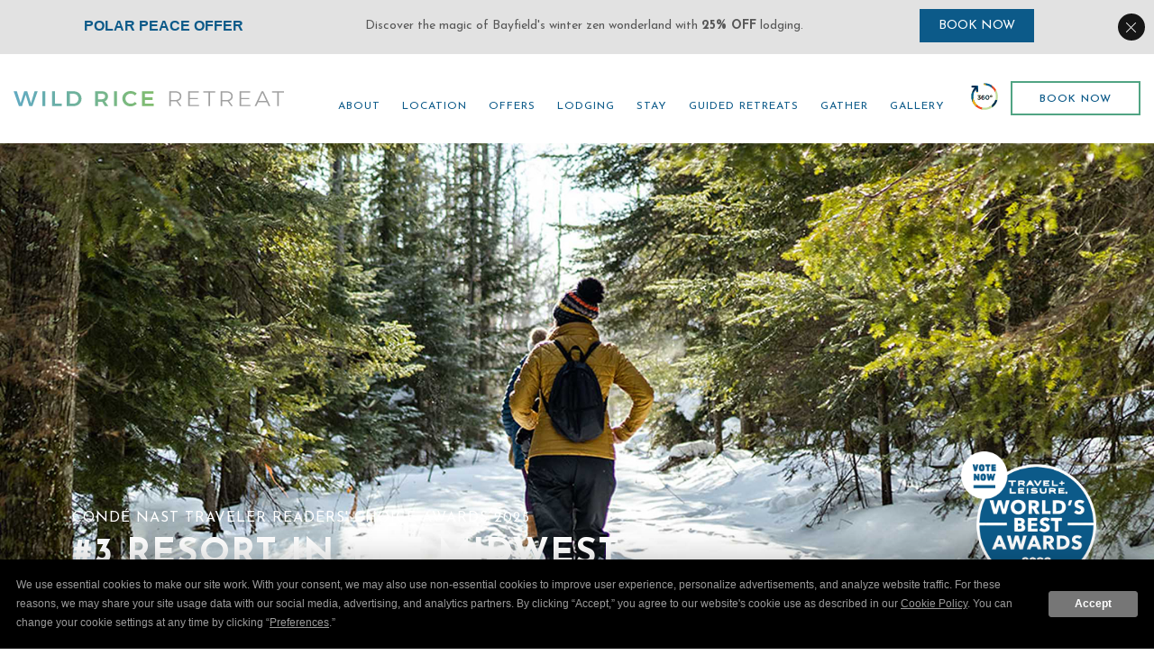

--- FILE ---
content_type: text/html; charset=UTF-8
request_url: https://www.wildriceretreat.com/?gad=1&gclid=CjwKCAjwov6hBhBsEiwAvrvN6PECVno5XYJkkqjXpdPaI6AG4XcjIX3csg0TA8JTASZ1S8yQgS9a6RoCX1AQAvD_BwE
body_size: 20666
content:
<!DOCTYPE html PUBLIC "-//W3C//DTD XHTML 1.0 Strict//EN" "http://www.w3.org/TR/xhtml1/DTD/xhtml1-strict.dtd">
<html xmlns="http://www.w3.org/1999/xhtml" xml:lang="en" lang="en">
	<script>
		var responsive = true;
		var linkImage = "https://symphony.cdn.tambourine.com/wild-rice-retreat/media/w-icon-intro-614cda0b13eb9.svg";
		var altImage = "w icon intro"
	</script>
    <head>
			    <title>Wild Rice Retreat | Bayfield WI Lodging | Official Site</title>
                <script type="text/javascript" src="https://app.termly.io/resource-blocker/3c04e9cb-90c1-4f63-8bc0-7dbf539c7b64?autoBlock=on"></script>
        <meta http-equiv="content-type" content="text/html; charset=utf-8" />
    <meta http-equiv="content-style-type" content="text/css" />
    <meta name="viewport" content="width=device-width, initial-scale=1.0" />
    <meta name="HandheldFriendly" content="true" />
    <meta name="description" content="Welcome to Wild Rice Retreat! Our team is happy to help you find the best lodging for you to enjoy your stay on your next visit to Bayfield, WI." />
                <link rel="canonical" href="https://www.wildriceretreat.com">
       
    
<!-- Google Fonts -->
<link rel="preconnect" href="https://fonts.googleapis.com" crossorigin>
<link rel="preconnect" href="https://fonts.gstatic.com" crossorigin>
<link rel="preload" as="style" href="https://fonts.googleapis.com/css?family=Montserrat:100,200,300,regular,500,600|Josefin+Sans:100,200,300,regular,500,600,700">
<link rel="stylesheet" media="print" onload="this.onload=null;this.removeAttribute('media');" href="https://fonts.googleapis.com/css?family=Montserrat:100,200,300,regular,500,600|Josefin+Sans:100,200,300,regular,500,600,700&display=swap">    
    
<!-- Schema Information https://schema.org -->
<script type="application/ld+json">
{
    "@context": "https:\/\/schema.org",
    "@id": "https:\/\/www.wildriceretreat.com\/",
    "@type": "Hotel",
    "geo": {
        "@type": "GeoCoordinates",
        "latitude": "46.79556",
        "longitude": "-90.84155"
    },
    "name": "Wild Rice Retreat",
    "telephone": "715-779-0178",
    "url": "https:\/\/www.wildriceretreat.com\/",
    "image": "https:\/\/symphony.cdn.tambourine.com\/wild-rice-retreat\/media\/wr-gallery-18-61c10304d22d4.jpg",
    "description": "Wild Rice Retreat seeks to create a new wellness retreat environment in Wisconsin for grounding the mind, body, and spirit. We do this through integrative artistic and holistic life experiences while providing a safe and vibrant space for creativity and human development to thrive.",
    "email": "mailto:info@wildriceretreat.com",
    "address": {
        "@type": "PostalAddress",
        "streetAddress": "84860 Old San Road ",
        "addressLocality": "Bayfield",
        "addressRegion": "WI",
        "addressCountry": "US",
        "postalCode": "54814"
    },
    "petsAllowed": "False",
    "sameAs": [
        "https:\/\/www.facebook.com\/wildriceretreat",
        "https:\/\/www.instagram.com\/wildriceretreat\/",
        "https:\/\/www.facebook.com\/wildriceretreat"
    ]
}
</script>
<!-- End Schema Information -->

<meta property="og:title" content="Wild Rice Retreat | Bayfield WI Lodging | Official Site"/>
<meta property="og:image" content="https://symphony.cdn.tambourine.com/wild-rice-retreat/media/wr-gallery-18-61c10304d22d4.jpg"/>
<meta property="og:url" content="https://www.wildriceretreat.com"/>
<meta property="og:site_name" content="Wild Rice Retreat"/>
<meta property="og:description" content="Welcome to Wild Rice Retreat! Our team is happy to help you find the best lodging for you to enjoy your stay on your next visit to Bayfield, WI."/>
<meta name="twitter:card" content="summary_large_image">


<meta property="og:type" content="website" />
<meta name="twitter:title" content="Wild Rice Retreat | Bayfield WI Lodging | Official Site">
<meta name="twitter:description" content="Welcome to Wild Rice Retreat! Our team is happy to help you find the best lodging for you to enjoy your stay on your next visit to Bayfield, WI.">
<meta name="twitter:image" content="https://symphony.cdn.tambourine.com/wild-rice-retreat/media/wr-gallery-18-61c10304d22d4.jpg">
        <link rel="shortcut icon" href="https://symphony.cdn.tambourine.com/wild-rice-retreat/files/favicon-68d56cd6afa08.ico" type="image/x-icon">
	                    <link rel="stylesheet" media="screen" type="text/css" href="https://frontend.cdn.tambourine.com/assets/symphony.css?4UQmcC" />
        		<link rel="stylesheet" media="screen" type="text/css" href="https://www.wildriceretreat.com/assets/style.css?4UQmcC" />
	            <script src="https://frontend.cdn.tambourine.com/assets/js/jquery-3.7.0.min.js"></script>
    
    
        
    <!-- TODO -->
     <script src="https://www.wildriceretreat.com/js-variables?page_id=60805"></script>
     
    
    <style></style>                    <!-- Google Tag Manager -->
                    <script>(function(w,d,s,l,i){w[l]=w[l]||[];w[l].push({'gtm.start':
                    new Date().getTime(),event:'gtm.js'});var f=d.getElementsByTagName(s)[0],
                    j=d.createElement(s),dl=l!='dataLayer'?'&l='+l:'';j.async=true;j.src=
                    'https://www.googletagmanager.com/gtm.js?id='+i+dl;f.parentNode.insertBefore(j,f);
                    })(window,document,'script','dataLayer','GTM-T4RH65F');</script>
                    <!-- End Google Tag Manager -->
            
    
        <!-- Tag Siteimprove - https://siteimprove.com/ -->
    <script type="text/javascript">
        /*<![CDATA[*/
        (function() {
            var sz = document.createElement('script'); sz.type = 'text/javascript'; sz.async = true;
            sz.src = '//siteimproveanalytics.com/js/siteanalyze_6119418.js';
            var s = document.getElementsByTagName('script')[0]; s.parentNode.insertBefore(sz, s);
        })();
        /*]]>*/
    </script>
<script class="optanon-category-C0003">
 async function supportsWebp(){if(!self.createImageBitmap)return!1;const e=await fetch("[data-uri]").then((e=>e.blob()));return createImageBitmap(e).then((()=>!0),(()=>!1))}function setCookie(e,t,a){let A=new Date;A.setDate(A.getDate()+a);let n=escape(t)+(null==a?"":"; expires="+A.toUTCString());document.cookie=e+"="+n}(async()=>{null===new URLSearchParams(document.cookie.replaceAll("&","%26").replaceAll("; ","&")).get("ACCEPT_WEBP")&&setCookie("ACCEPT_WEBP",await supportsWebp(),30)})();
</script>			<style></style>
    </head>
    <body id="home" class="homepage  page-60805">
					<div class="preloader-home" id="preloader-home">
				<div class="preloader-home__content flex-layout justify-center align-items-center">
					<img src="https://www.wildriceretreat.com/assets/images/preloader.gif" alt="logo preloader">
				</div>
				<div class="preloader-home__bar-color"></div>
			</div>
			<div class="preloader-overlay" id="preloader-overlay"></div>
			<div id="fake-content" class="fake-content"></div>
		    	<div id="start-content">
		<a href="#content" class="skip-to-content btn">Skip to Content</a>
					<header id="header" class="header header-desktop ">
				<div class="container flex-layout justify-between align-items-center nav_ul">
					<div class="js-open-menu-tablet open-menu-tablet">
						<div class="bar"></div>
						<div class="bar"></div>
						<div class="bar"></div>
						<span>Menu</span>
					</div>
					<a href="https://www.wildriceretreat.com" class="logo header__logo js-scroll-logo">
                        <img src="https://www.wildriceretreat.com/assets/svg/wr-logo-header.svg" alt="Wild Rice Retreat logo click here to return to home page" >
            </a>					<nav id="primary-nav" class="privary-navigation" role="navigation" aria-label="Primary">
    <ul id="privary-navigation" class="privary-navigation__list">
        <li class='privary-navigation__item primary-nav-1'> <a href='https://www.wildriceretreat.com' class=' link '><span class='mask'><div class='link-container'><span class='link-title1 title'>Home</span><span class='link-title2 title'>Home</span></div></span></a> </li><li class='privary-navigation__item primary-nav-2'> <a href='/destination-wellness-retreats' class=' link '><span class='mask'><div class='link-container'><span class='link-title1 title'>About</span><span class='link-title2 title'>About</span></div></span></a> <ul class='submenu privary-navigation__submenu'><li class='privary-navigation__item primary-nav-3'> <a tabindex='-1' aria-haspopup='false' aria-label='Overview page of /destination-wellness-retreats' href='/destination-wellness-retreats' class='sub_twocols '>Experience</a> </li><li class='privary-navigation__item primary-nav-4'> <a tabindex='-1' aria-haspopup='false' aria-label='' href='https://www.wildriceretreat.com/wellness-retreat-wisconsin' class=' '>Purpose</a> </li><li class='privary-navigation__item primary-nav-5'> <a tabindex='-1' aria-haspopup='false' aria-label='' href='https://www.wildriceretreat.com/history' class=' '>History</a> </li></ul></li><li class='privary-navigation__item primary-nav-6'> <a href='https://www.wildriceretreat.com/location' class=' link '><span class='mask'><div class='link-container'><span class='link-title1 title'>Location</span><span class='link-title2 title'>Location</span></div></span></a> <ul class='submenu privary-navigation__submenu'><li class='privary-navigation__item primary-nav-7'> <a tabindex='-1' aria-haspopup='false' aria-label='Overview page of location' href='https://www.wildriceretreat.com/location' class=' '>Our Location</a> </li><li class='privary-navigation__item primary-nav-8'> <a tabindex='-1' aria-haspopup='false' aria-label='' href='https://www.wildriceretreat.com/explore-bayfield' class=' '>Explore Bayfield</a> </li></ul></li><li class='privary-navigation__item primary-nav-9'> <a href='https://www.wildriceretreat.com/offers-packages' class=' link '><span class='mask'><div class='link-container'><span class='link-title1 title'>Offers</span><span class='link-title2 title'>Offers</span></div></span></a> </li><li class='privary-navigation__item primary-nav-10'> <a href='https://www.wildriceretreat.com/bayfield-accommodations' class=' link '><span class='mask'><div class='link-container'><span class='link-title1 title'>Lodging</span><span class='link-title2 title'>Lodging</span></div></span></a> </li><li class='privary-navigation__item primary-nav-11'> <a href='resort-stays' class=' link '><span class='mask'><div class='link-container'><span class='link-title1 title'>Stay</span><span class='link-title2 title'>Stay</span></div></span></a> <ul class='submenu privary-navigation__submenu'><li class='privary-navigation__item primary-nav-12'> <a tabindex='-1' aria-haspopup='false' aria-label='Overview page of resort-stays' href='resort-stays' class=' '>Resort Stays</a> </li><li class='privary-navigation__item primary-nav-13'> <a tabindex='-1' aria-haspopup='false' aria-label='' href='https://www.wildriceretreat.com/dining' class=' '>Dining</a> </li><li class='privary-navigation__item primary-nav-14'> <a tabindex='-1' aria-haspopup='false' aria-label='' href='https://www.wildriceretreat.com/amenities' class=' '>Amenities</a> </li><li class='privary-navigation__item primary-nav-15'> <a tabindex='-1' aria-haspopup='false' aria-label='' href='https://www.wildriceretreat.com/resort-stays#weeklyEvents' class=' '>Daily Calendar</a> </li><li class='privary-navigation__item primary-nav-17'> <a tabindex='-1' aria-haspopup='false' aria-label='' href='https://www.wildriceretreat.com/resort-stays#upcoming-events' class=' '>Upcoming Workshops</a> </li></ul></li><li class='privary-navigation__item primary-nav-18'> <a href='retreats-wisconsin' class=' link '><span class='mask'><div class='link-container'><span class='link-title1 title'>Guided Retreats</span><span class='link-title2 title'>Guided Retreats</span></div></span></a> <ul class='submenu privary-navigation__submenu'><li class='privary-navigation__item primary-nav-21'> <a tabindex='-1' aria-haspopup='false' aria-label='Overview page of retreats-wisconsin' href='https://www.wildriceretreat.com/retreats-wisconsin' class=' '>Upcoming Retreats</a> </li><li class='privary-navigation__item primary-nav-22'> <a tabindex='-1' aria-haspopup='false' aria-label='' href='https://www.wildriceretreat.com/host-a-retreat' class=' '>Host a Retreat</a> </li></ul></li><li class='privary-navigation__item primary-nav-23'> <a href='https://www.wildriceretreat.com/retreat-centers-wisconsin' class=' link '><span class='mask'><div class='link-container'><span class='link-title1 title'>Gather</span><span class='link-title2 title'>Gather</span></div></span></a> <ul class='submenu privary-navigation__submenu'><li class='privary-navigation__item primary-nav-24'> <a tabindex='-1' aria-haspopup='false' aria-label='Overview page of retreat-centers-wisconsin' href='https://www.wildriceretreat.com/retreat-centers-wisconsin' class=' '>Groups</a> </li><li class='privary-navigation__item primary-nav-25'> <a tabindex='-1' aria-haspopup='false' aria-label='' href='https://www.wildriceretreat.com/corporate-retreat' class=' '>Corporate Retreats</a> </li></ul></li><li class='privary-navigation__item primary-nav-26'> <a href='https://www.wildriceretreat.com/gallery' class=' link '><span class='mask'><div class='link-container'><span class='link-title1 title'>Gallery</span><span class='link-title2 title'>Gallery</span></div></span></a> </li><li class='privary-navigation__item primary-nav-27'> <a href='https://www.wildriceretreat.com/virtual-tour' class='virtual-tour-nav link '><span class='mask'><div class='link-container'><span class='link-title1 title'>Virtual Tour</span><span class='link-title2 title'>Virtual Tour</span></div></span></a> </li>    </ul>
</nav>					<button class="btn-green js-open-main-booking" aria-label="Book Now a room at our hotel">Book Now</button>
				</div>
			</header>
			<div id="select-booking" class="select-booking">
				<div class="select-booking__select-option" role="region" aria-label="select a type of experience">
					<div class="close-options js-close-main-booking">
						<span class="line"></span>
					</div>
					<span class="title-checkbox">Select Experience</span>
					<div class="checkbox checkbox__personal-retreats">
						<!-- <input type="radio" name="select_booking" id="personal_retreats" class="booking-toggle open-booking-widget-inline-date bookNow">
						<label for="personal_retreats" role="region" aria-label="Resort Stays" class="personal_retreats_label">Resort Stay</label> -->
						<a href="https://reservations.travelclick.com/114654?LanguageID=1#/guestsandrooms" target="_blank" class="bookNow select-booking_link" aria-label="Resort Stay"><span>Resort Stay</span></a>
						<span class="content-checkbox">For guests seeking a self-curated getaway</span>
					</div>
					<div class="checkbox checkbox__guided-retreats">
						<input type="radio" name="select_booking" id="guided_retreats" class="">
						<label for="guided_retreats" class="guided_retreats_label">guided retreats</label>
						<span class="content-checkbox">For guests seeking an instructor-led retreat</span>
					</div>
					<div class="select-booking__terms">
						<p></p>
<p>Unsure of which experience is right for you? <a href="https://www.wildriceretreat.com/destination-wellness-retreats" target="_blank" class="btn" aria-label="learn more about experiences">learn more</a></p>					</div>
				</div>			
			</div>
						<div class="menu-tablet" id="menu-tablet">
				<div class="navigation tablet-menu">
	<div class="close-menu"><svg version="1.1" xmlns="http://www.w3.org/2000/svg" xmlns:xlink="http://www.w3.org/1999/xlink" x="0px" y="0px"
	 width="45.078px" height="45.078px" viewBox="0 0 45.078 45.078" 
	 xml:space="preserve">
<g id="Close">
	<polygon points="45.078,4.95 40.129,0 22.54,17.589 4.95,0 0,4.95 17.59,22.539 0,40.129 4.95,45.078 22.539,27.488 40.129,45.078 
		45.078,40.128 27.489,22.539 	"/>
</g>
<g id="Layer_1">
</g>
</svg>
</div>
	<div class="inner"><ul><li class='primary-nav-1'> <a href='https://www.wildriceretreat.com' class=' '>Home</a> </li><li class='primary-nav-2'> <a href='/destination-wellness-retreats' class=' '>About</a> <div class='sub-sub-menu'><ul class='submenu'><li class='primary-nav-3'> <a tabindex='-1' aria-haspopup='false' aria-label='Overview page of /destination-wellness-retreats' href='/destination-wellness-retreats' class='sub_twocols '>Experience</a> </li><li class='primary-nav-4'> <a tabindex='-1' aria-haspopup='false' aria-label='' href='https://www.wildriceretreat.com/wellness-retreat-wisconsin' class=' '>Purpose</a> </li><li class='primary-nav-5'> <a tabindex='-1' aria-haspopup='false' aria-label='' href='https://www.wildriceretreat.com/history' class=' '>History</a> </li></ul></div></li><li class='primary-nav-6'> <a href='https://www.wildriceretreat.com/location' class=' '>Location</a> <div class='sub-sub-menu'><ul class='submenu'><li class='primary-nav-7'> <a tabindex='-1' aria-haspopup='false' aria-label='Overview page of location' href='https://www.wildriceretreat.com/location' class=' '>Our Location</a> </li><li class='primary-nav-8'> <a tabindex='-1' aria-haspopup='false' aria-label='' href='https://www.wildriceretreat.com/explore-bayfield' class=' '>Explore Bayfield</a> </li></ul></div></li><li class='primary-nav-9'> <a href='https://www.wildriceretreat.com/offers-packages' class=' '>Offers</a> </li><li class='primary-nav-10'> <a href='https://www.wildriceretreat.com/bayfield-accommodations' class=' '>Lodging</a> </li><li class='primary-nav-11'> <a href='resort-stays' class=' '>Stay</a> <div class='sub-sub-menu'><ul class='submenu'><li class='primary-nav-12'> <a tabindex='-1' aria-haspopup='false' aria-label='Overview page of resort-stays' href='resort-stays' class=' '>Resort Stays</a> </li><li class='primary-nav-13'> <a tabindex='-1' aria-haspopup='false' aria-label='' href='https://www.wildriceretreat.com/dining' class=' '>Dining</a> </li><li class='primary-nav-14'> <a tabindex='-1' aria-haspopup='false' aria-label='' href='https://www.wildriceretreat.com/amenities' class=' '>Amenities</a> </li><li class='primary-nav-15'> <a tabindex='-1' aria-haspopup='false' aria-label='' href='https://www.wildriceretreat.com/resort-stays#weeklyEvents' class=' '>Daily Calendar</a> </li><li class='primary-nav-17'> <a tabindex='-1' aria-haspopup='false' aria-label='' href='https://www.wildriceretreat.com/resort-stays#upcoming-events' class=' '>Upcoming Workshops</a> </li></ul></div></li><li class='primary-nav-18'> <a href='retreats-wisconsin' class=' '>Guided Retreats</a> <div class='sub-sub-menu'><ul class='submenu'><li class='primary-nav-21'> <a tabindex='-1' aria-haspopup='false' aria-label='Overview page of retreats-wisconsin' href='https://www.wildriceretreat.com/retreats-wisconsin' class=' '>Upcoming Retreats</a> </li><li class='primary-nav-22'> <a tabindex='-1' aria-haspopup='false' aria-label='' href='https://www.wildriceretreat.com/host-a-retreat' class=' '>Host a Retreat</a> </li></ul></div></li><li class='primary-nav-23'> <a href='https://www.wildriceretreat.com/retreat-centers-wisconsin' class=' '>Gather</a> <div class='sub-sub-menu'><ul class='submenu'><li class='primary-nav-24'> <a tabindex='-1' aria-haspopup='false' aria-label='Overview page of retreat-centers-wisconsin' href='https://www.wildriceretreat.com/retreat-centers-wisconsin' class=' '>Groups</a> </li><li class='primary-nav-25'> <a tabindex='-1' aria-haspopup='false' aria-label='' href='https://www.wildriceretreat.com/corporate-retreat' class=' '>Corporate Retreats</a> </li></ul></div></li><li class='primary-nav-26'> <a href='https://www.wildriceretreat.com/gallery' class=' '>Gallery</a> </li><li class='primary-nav-27'> <a href='https://www.wildriceretreat.com/virtual-tour' class='virtual-tour-nav '>Virtual Tour</a> </li></ul></div>
</div>			</div>
		<main id="content" role="main">
	<section class="top-content">
        <div class="sym-slides" data-slick='{"arrows": false, "dots": true, "autoplay": true, "autoplaySpeed": 6000, "speed": 700, "pauseOnHover": false, "pauseOnFocus": false}'>
							            <figure class="slide">
                <img src="https://symphony.cdn.tambourine.com/wild-rice-retreat/media/wr-homepage-hero-01-6377dfdc18902.jpg" alt="wr homepage hero 01 BEST" class="img-fluid img-responsive">
            </figure>
                        <figure class="slide">
                <img src="https://symphony.cdn.tambourine.com/wild-rice-retreat/media/wildriceretreat-homepage-desktop-hero-image-01-691255f91a16b.jpg" alt="a woman walking in snow" class="img-fluid img-responsive">
            </figure>
                        <figure class="slide">
                <img src="https://symphony.cdn.tambourine.com/wild-rice-retreat/media/edit-691622855df86.jpg" alt="a group of houses in the snow light" class="img-fluid img-responsive">
            </figure>
                    			        </div>
					<div class="logo-awards__content ">
				<figure >
											<a href="https://wba.m-rr.com/home" target="_blank">
							<img src="https://symphony.cdn.tambourine.com/wild-rice-retreat/media/wildrice-badge-69164ea806744.png" alt="a blue circle with white text" class="img-fluid img-responsive">
						</a>
									</figure>
			</div>
				<figure class="top-content__icon">
			<img src="" alt="">
		</figure>
		<div class="top-content__icon-blue">
			<a aria-label="Home badge 1" target="_blank" href="https://www.wildriceretreat.com/press">
				<p>CONDÉ Nast Traveler READERS' Choice Awards 2025<strong>#3 Resort in the Midwest</strong></p>
			</a>
		</div>	
	</section>
	<section class="intro-content-home">
		<div class="container">
			<h1 class="animate-fade top">A Modern Resort<br>Destination</h1>
			<div class="animate-fade top">
				<p>A year-round respite on the shores of Lake Superior, Wild Rice Retreat offers a transformational way<br />to travel—rooted in the pillars of expression, movement, and nourishment. Whether you're curating your own restorative getaway or joining one of our guided retreats, Wild Rice Retreat invites you to reconnect, reset, and find calm in every season.</p>


<p><br />Our resort welcomes <span>adults and their newest little ones—guests must be 16 or older, with the exception of infants under 18 months. </span></p>			</div>
			<div class="intro-content-home__buttons animate-fade top">
				<a href="/wellness-retreat-wisconsin" class="btn-yellow" aria-label="about our resort">About Our Resort</a>
				<!-- task line commented -->
				<!-- <a href="/clean-stay-promise" class="link-button">Our Commitment To Cleanliness</a> -->
			</div>
							<div class="intro-content-home__logos  animate-fade top">
																		<figure class="two-logos">
								<img src="https://symphony.cdn.tambourine.com/wild-rice-retreat/media/wild-2024-10-dig-graphic-cnt-readers-choice-final-02-67194fee64606.png" alt="a round orange and white logo">
							</figure> 
													<figure class="two-logos">
								<img src="https://symphony.cdn.tambourine.com/wild-rice-retreat/media/wild-2024-10-dig-graphic-cnt-readers-choice-final-01-67194fed39df3.png" alt="a blue circle with white text">
							</figure> 
															</div>
					</div>
	</section>
	<!-- SHORTCODES -->
	<section class="quad-bg-two-imgs"><figure class="quad-bg-two-imgs__image--left animate-fade image-fade"><img src="https://symphony.cdn.tambourine.com/wild-rice-retreat/media/dsc_1109-lr-69177c3406130.jpg" alt="a room with mats and bowls on mats" class="img-fit" loading="lazy"></figure><figure class="quad-bg-two-imgs__image--right animate-fade image-fade"><img src="https://symphony.cdn.tambourine.com/wild-rice-retreat/media/dsc_0976-lr-690e11f68ca9e.jpg" alt="a woman sitting on a couch looking out a window" class="img-fit" loading="lazy"></figure><div class="quad-bg-two-imgs__container container"><div class="quad-bg-two-imgs__content animate-fade"><img src="https://www.wildriceretreat.com/assets/images/border.gif" alt="border-animate" loading="lazy"><h2 class="animate-fade top"> Choose Your Adventure </h2><div class="animate-fade top"><p>Curate your own experience with a resort stay or perfect your craft through an instructor-led guided retreat.</p></div><div class="content-button animate-fade top"><a href="https://www.wildriceretreat.com/destination-wellness-retreats" class="btn-yellow" target="" aria-label="read more about resort stays and guided retreats">READ MORE</a></div></div></div></section><section class="slider-posts blog-11832 " id="To-Do-List"> <div class="container"> <h2 class="slider-posts__title animate-fade top">Reasons To Stay</h2> <div class="slider-posts__slider sym-slides" data-slick='{"arrows": true, "autoplay": false, "autoplaySpeed": 6000, "speed": 700, "fade":true, "prevArrow": ".slider-posts__prev-11832", "nextArrow": ".slider-posts__next-11832"}'> <div> <div class="slider-posts__item flex-layout justify-start align-items-center"> <figure class="slider-posts__image animate-fade top"> <img src="https://symphony.cdn.tambourine.com/wild-rice-retreat/media/wildriceretreat-homepage--reasonstostaynourish-66c63cf14709f.jpg" alt="a plate of salad with a bowl of sauce" class="img-fit" loading="lazy"> </figure> <div class="slider-posts__content "> <div class="slider-posts__content--title animate-fade left"> 01 <span class="small-title">Reasons To Stay</span> </div> <h3 class="animate-fade left">Nourish Your Soul</h3> <div class="animate-fade left"> <p>Built with individual health in mind, our dining program seeks to create a warm and social experience for our guests. Our kitchen focuses on clean, light, and intentionally developed flavors with a creative, handcrafted approach.</p> </div> <div class="slider-posts__content--arrows animate-fade"> <button type="button" class="slider-posts__prev-11832 prev slider-posts__arrow" aria-label="button for back slide information"> <svg xmlns="http://www.w3.org/2000/svg" width="37" height="31.91" viewBox="0 0 37 31.91"> <mask id="mask_64ie9fxzz-1-1"> <path d="M 19 0 L 0 16 L 19 32 M 0 16 H 37" fill="none" stroke="#ffffff" stroke-width="4" /> </mask> <g mask="url(#mask_64ie9fxzz-1-1)"> <use href="/assets/svg/left-arrow.svg#ref-arrow" fill="#0c5a89"/> </g> </svg> </button> <button type="button" class="slider-posts__next-11832 next slider-posts__arrow" aria-label="button for next slide information"> <svg xmlns="http://www.w3.org/2000/svg" width="37" height="31.91" viewBox="0 0 37 31.91"> <mask id="mask_64ie9fxzz-1-2"> <path d="M 19 0 L 0 16 L 19 32 M 0 16 H 37" fill="none" stroke="#ffffff" stroke-width="4" /> </mask> <g mask="url(#mask_64ie9fxzz-1-2)"> <use href="/assets/svg/left-arrow.svg#ref-arrow" fill="#0c5a89"/> </g> </svg> </button> </div> </div> </div> </div> <div> <div class="slider-posts__item flex-layout justify-start align-items-center"> <figure class="slider-posts__image animate-fade top"> <img src="https://symphony.cdn.tambourine.com/wild-rice-retreat/media/wildriceretreat-homepage--reasonstostaygather-66c63d977edf6.jpg" alt="a group of people around a table" class="img-fit" loading="lazy"> </figure> <div class="slider-posts__content "> <div class="slider-posts__content--title animate-fade left"> 02 <span class="small-title">Reasons To Stay</span> </div> <h3 class="animate-fade left">Gather with Friends Old & New</h3> <div class="animate-fade left"> <p>Built to gather, Wild Rice Retreats many social spots—from the Retreat Center and Peace Pod to spots around the fire pit—offer a unique opportunity to forge new and returning friendships.</p> </div> <div class="slider-posts__content--arrows animate-fade"> <button type="button" class="slider-posts__prev-11832 prev slider-posts__arrow" aria-label="button for back slide information"> <svg xmlns="http://www.w3.org/2000/svg" width="37" height="31.91" viewBox="0 0 37 31.91"> <mask id="mask_64ie9fxzz-2-1"> <path d="M 19 0 L 0 16 L 19 32 M 0 16 H 37" fill="none" stroke="#ffffff" stroke-width="4" /> </mask> <g mask="url(#mask_64ie9fxzz-2-1)"> <use href="/assets/svg/left-arrow.svg#ref-arrow" fill="#0c5a89"/> </g> </svg> </button> <button type="button" class="slider-posts__next-11832 next slider-posts__arrow" aria-label="button for next slide information"> <svg xmlns="http://www.w3.org/2000/svg" width="37" height="31.91" viewBox="0 0 37 31.91"> <mask id="mask_64ie9fxzz-2-2"> <path d="M 19 0 L 0 16 L 19 32 M 0 16 H 37" fill="none" stroke="#ffffff" stroke-width="4" /> </mask> <g mask="url(#mask_64ie9fxzz-2-2)"> <use href="/assets/svg/left-arrow.svg#ref-arrow" fill="#0c5a89"/> </g> </svg> </button> </div> </div> </div> </div> <div> <div class="slider-posts__item flex-layout justify-start align-items-center"> <figure class="slider-posts__image animate-fade top"> <img src="https://symphony.cdn.tambourine.com/wild-rice-retreat/media/wildrice-homepage-topreasons01image-61cc6ce56e936-optimized.jpeg" alt="view of a woman relaxing on a wooden spa " class="img-fit" loading="lazy"> </figure> <div class="slider-posts__content "> <div class="slider-posts__content--title animate-fade left"> 03 <span class="small-title">Reasons To Stay</span> </div> <h3 class="animate-fade left">Rejuvenate at The Sanctuary</h3> <div class="animate-fade left"> <p>Relieving every sense of stress, The Sanctuary includes our social-sized cedar Sauna Haus and luxurious Rain Room. An inviting departure from worldly needs, relax as you drift away at an intentionally slower pace.</p> </div> <div class="slider-posts__content--arrows animate-fade"> <button type="button" class="slider-posts__prev-11832 prev slider-posts__arrow" aria-label="button for back slide information"> <svg xmlns="http://www.w3.org/2000/svg" width="37" height="31.91" viewBox="0 0 37 31.91"> <mask id="mask_64ie9fxzz-3-1"> <path d="M 19 0 L 0 16 L 19 32 M 0 16 H 37" fill="none" stroke="#ffffff" stroke-width="4" /> </mask> <g mask="url(#mask_64ie9fxzz-3-1)"> <use href="/assets/svg/left-arrow.svg#ref-arrow" fill="#0c5a89"/> </g> </svg> </button> <button type="button" class="slider-posts__next-11832 next slider-posts__arrow" aria-label="button for next slide information"> <svg xmlns="http://www.w3.org/2000/svg" width="37" height="31.91" viewBox="0 0 37 31.91"> <mask id="mask_64ie9fxzz-3-2"> <path d="M 19 0 L 0 16 L 19 32 M 0 16 H 37" fill="none" stroke="#ffffff" stroke-width="4" /> </mask> <g mask="url(#mask_64ie9fxzz-3-2)"> <use href="/assets/svg/left-arrow.svg#ref-arrow" fill="#0c5a89"/> </g> </svg> </button> </div> </div> </div> </div> <div> <div class="slider-posts__item flex-layout justify-start align-items-center"> <figure class="slider-posts__image animate-fade top"> <img src="https://symphony.cdn.tambourine.com/wild-rice-retreat/media/wildriceretreat-homepage-reasons-to-stay-68000e7ee303f.jpg" alt="two people sitting on a chair in the woods" class="img-fit" loading="lazy"> </figure> <div class="slider-posts__content "> <div class="slider-posts__content--title animate-fade left"> 04 <span class="small-title">Reasons To Stay</span> </div> <h3 class="animate-fade left">Reconnect to Yourself & Nature</h3> <div class="animate-fade left"> <p>Located in the wooded lands just off of the shores of Lake Superior, Wild Rice Retreat creates a space for grounding the mind, body, and spirit. Enrich your soul as you reconnect with nature itself.</p> </div> <div class="slider-posts__content--arrows animate-fade"> <button type="button" class="slider-posts__prev-11832 prev slider-posts__arrow" aria-label="button for back slide information"> <svg xmlns="http://www.w3.org/2000/svg" width="37" height="31.91" viewBox="0 0 37 31.91"> <mask id="mask_64ie9fxzz-4-1"> <path d="M 19 0 L 0 16 L 19 32 M 0 16 H 37" fill="none" stroke="#ffffff" stroke-width="4" /> </mask> <g mask="url(#mask_64ie9fxzz-4-1)"> <use href="/assets/svg/left-arrow.svg#ref-arrow" fill="#0c5a89"/> </g> </svg> </button> <button type="button" class="slider-posts__next-11832 next slider-posts__arrow" aria-label="button for next slide information"> <svg xmlns="http://www.w3.org/2000/svg" width="37" height="31.91" viewBox="0 0 37 31.91"> <mask id="mask_64ie9fxzz-4-2"> <path d="M 19 0 L 0 16 L 19 32 M 0 16 H 37" fill="none" stroke="#ffffff" stroke-width="4" /> </mask> <g mask="url(#mask_64ie9fxzz-4-2)"> <use href="/assets/svg/left-arrow.svg#ref-arrow" fill="#0c5a89"/> </g> </svg> </button> </div> </div> </div> </div> </div> </div></section><section class="gift-card" id="gift-card-_98r0i2h43"> <div class="container flex-layout justify-center align-items-center direction-reverse"> <figure class="gift-card__image"> <img class="img-fit" src="https://symphony.cdn.tambourine.com/wild-rice-retreat/media/wr-giftcertificate-card-2x-63978d56abf28.png" alt="wr giftcertificate card 2x"> </figure> <div class="gift-card__content"> <h2 class="animate-fade"> Gift Certificates</h2> <div class="animate-fade"><p>Give the ultimate gift of relaxation and rejuvenation with a gift certificate to Wild Rice Retreat. Whether it is used for lodging or toward a future guided retreat, your gift is sure to impress. Available in any amount, these gift certificates can be used at all amenities throughout Wild Rice Retreat. Please call <a href="tel: 715 779 0178" target="_blank">715-779-0178</a> to purchase.</p></div> </div> </div></section><section class="quad-big-bg blue "><div class="quad-big-bg__container wrapper animate-fade"><video src="https://symphony.cdn.tambourine.com/wild-rice-retreat/media/wr-homepage-lodging-61aa45f7d41ec.mp4" loop autoplay muted playsinline></video><div class="quad-big-bg__content "><h2>Artfully Designed Accommodations</h2><p>Home to 31 Scandinavian-inspired lodging units, Wild Rice Retreat provides a place for rest and rejuvenation during your retreat.</p><a href="https://www.wildriceretreat.com" class="btn-yellow" target="" aria-label="view rooms at our resort">View Rooms</a></div></div></section><section class="slider-columns"> <div class="container"> <div class="slider-columns__title animate-fade top"> <h2>In the News</h2> </div> <div class="slider-columns__slider" data-slick='{"prevArrow": ".slider-columns__prev-11835", "nextArrow": ".slider-columns__next-11835"}'> <div class="slider-columns-slide"> <div class="slider-columns__item animate-fade top"> <figure class="slider-columns__image"> <img src="https://symphony.cdn.tambourine.com/wild-rice-retreat/media/dji_fly_20230128_231026_81_1675041808164_photo-lr-6526cbf7909ad.jpg" alt="a snowy landscape with buildings and trees" class="img-fit" loading="lazy"> <div class="slider-columns__image--overlay"> <a href="https://www.wildriceretreat.com/press" aria-label="Read more about CONDÉ NAST TRAVELER" class="btn-green " >Read More</a> </div> </figure> <div class="slider-columns__content animate-fade top"> <h3>CONDÉ NAST TRAVELER</h3> <p>Top 5 Resorts in The Midwest: Readers' Choice Awards 2023</p> </div> </div> </div> <div class="slider-columns-slide"> <div class="slider-columns__item animate-fade top"> <figure class="slider-columns__image"> <img src="https://symphony.cdn.tambourine.com/wild-rice-retreat/media/wild_rice_retreat_novo_0253-lr-6526e4bb7f66e.jpg" alt="a cottage with a stone path" class="img-fit" loading="lazy"> <div class="slider-columns__image--overlay"> <a href="https://www.wildriceretreat.com/press" aria-label="Read more about THE TODAY SHOW" class="btn-green " >Read More</a> </div> </figure> <div class="slider-columns__content animate-fade top"> <h3>THE TODAY SHOW</h3> <p>Fun Fall Weekend Getaways to Book Now</p> </div> </div> </div> <div class="slider-columns-slide"> <div class="slider-columns__item animate-fade top"> <figure class="slider-columns__image"> <img src="https://symphony.cdn.tambourine.com/wild-rice-retreat/media/wr-retreats-personalretreats-typeclasses-02-6290f8b275a0f.jpg?q=8" alt="wr retreats personalretreats typeclasses 02" class="img-fit" loading="lazy"> <div class="slider-columns__image--overlay"> <a href="https://www.wildriceretreat.com/press" aria-label="Read more about TRAVEL & LEISURE" class="btn-green " >Read More</a> </div> </figure> <div class="slider-columns__content animate-fade top"> <h3>TRAVEL & LEISURE</h3> <p>13 Best U.S. Resorts for Reconnecting With Nature&nbsp;</p> </div> </div> </div> <div class="slider-columns-slide"> <div class="slider-columns__item animate-fade top"> <figure class="slider-columns__image"> <img src="https://symphony.cdn.tambourine.com/wild-rice-retreat/media/wr-homepage-news-bazaar-61c0fe0c1a018.jpg" alt="General view of a woods and some cabins next to a lake" class="img-fit" loading="lazy"> <div class="slider-columns__image--overlay"> <a href="https://www.wildriceretreat.com/press" aria-label="Read more about BAZAAR" class="btn-green " >Read More</a> </div> </figure> <div class="slider-columns__content animate-fade top"> <h3>BAZAAR</h3> <p>The 20 Best Places To Travel in 2021</p> </div> </div> </div> <div class="slider-columns-slide"> <div class="slider-columns__item animate-fade top"> <figure class="slider-columns__image"> <img src="https://symphony.cdn.tambourine.com/wild-rice-retreat/media/wr-homepage-news-fw-61c0fe940db72.jpg" alt="A happy woman picking some vegetables from a little orchard" class="img-fit" loading="lazy"> <div class="slider-columns__image--overlay"> <a href="https://www.wildriceretreat.com/press" aria-label="Read more about FOOD & WINE" class="btn-green " >Read More</a> </div> </figure> <div class="slider-columns__content animate-fade top"> <h3>FOOD & WINE</h3> <p>Best Restorative Spa Hotels of America</p> </div> </div> </div> <div class="slider-columns-slide"> <div class="slider-columns__item animate-fade top"> <figure class="slider-columns__image"> <img src="https://symphony.cdn.tambourine.com/wild-rice-retreat/media/wr-homepage-news-forbes-61c0fe4be8b68-optimized-optimized.jpg" alt="View of a cabin from the perspective of the wood" class="img-fit" loading="lazy"> <div class="slider-columns__image--overlay"> <a href="https://www.wildriceretreat.com/press" aria-label="Read more about FORBES" class="btn-green " >Read More</a> </div> </figure> <div class="slider-columns__content animate-fade top"> <h3>FORBES</h3> <p>Nature, Wellness, And Giving Back Are Trending For 2021 Travel.</p> </div> </div> </div> <div class="slider-columns__arrows animate-fade"> <button type="button" class="slider-columns__prev-11835 prev slider-columns__arrow" aria-label="button for back slide information"> <svg xmlns="http://www.w3.org/2000/svg" width="37" height="31.91" viewBox="0 0 37 31.91"> <mask id="mask_d0k9odudo-1"> <path d="M 19 0 L 0 16 L 19 32 M 0 16 H 37" fill="none" stroke="#ffffff" stroke-width="4" /> </mask> <g mask="url(#mask_d0k9odudo-1)"> <use href="/assets/svg/left-arrow.svg#ref-arrow" fill="#0c5a89"/> </g> </svg> </button> <button type="button" class="slider-columns__next-11835 next slider-columns__arrow" aria-label="button for next slide information"> <svg xmlns="http://www.w3.org/2000/svg" width="37" height="31.91" viewBox="0 0 37 31.91"> <mask id="mask_d0k9odudo-2"> <path d="M 19 0 L 0 16 L 19 32 M 0 16 H 37" fill="none" stroke="#ffffff" stroke-width="4" /> </mask> <g mask="url(#mask_d0k9odudo-2)"> <use href="/assets/svg/left-arrow.svg#ref-arrow" fill="#0c5a89"/> </g> </svg> </button> </div> </div> </div></section><section class="reviews "> <div class="container" data-0="transform:translateY(-100px);" data-top-bottom="transform:translateY(100px)"> <ul class="testimonials sym-slides" role="article" data-slick='{"arrows":true, "autoplay": true, "autoplaySpeed": 7000, "speed": 700, "fade":true, "slide": ".slide-review", "prevArrow": ".reviews__prev", "nextArrow": ".reviews__next"}'> <div class="slide-review"> <li class="testimonial animate-fade top"> <h2>A Magical Place</h2> <blockquote>"Elegant and charming, this magical place facilitates free expression of the arts. Amazing yoga classes and retreats by experts and thought leaders in their field. I would recommend this place to anyone, 100%.”</blockquote> <cite>Kaitlyn Hilliard</cite> </li> </div> <div class="slide-review"> <li class="testimonial animate-fade top"> <h2>Exceptional Experience</h2> <blockquote>“This is a beautiful venue—trees and walking trails surround the main building, allowing you to sink into the calmness of nature. But, what made this an exceptional experience was the wonderful hospitality and the delicious local food. Nothing was too much trouble.”</blockquote> <cite>Catherine Anderson</cite> </li> </div> <div class="slide-review"> <li class="testimonial animate-fade top"> <h2>Truly Transformational</h2> <blockquote>Thank you for such an incredible experience! It was truly transformational. Everyone was extremely kind, welcoming, and added something unique to our stay. The food was absolutely incredible, the classes complimented our wellness journey, the architecture, art and grounds are impressive and bring it all together. But above all, the staff made the retreat what it was. </blockquote> <cite>Brianna Stubler</cite> </li> </div> <div class="slide-review"> <li class="testimonial animate-fade top"> <h2>Even Better Than Expected</h2> <blockquote>“We booked our stay last minute for Memorial Day weekend and it turned out to be even better than we expected. The accommodations were beautiful, the people were wonderful, and the food and service was unbelievable.”</blockquote> <cite>Catherine Demos</cite> </li> </div> <div class="slide-review"> <li class="testimonial animate-fade top"> <h2>A Welcoming Place</h2> <blockquote>"Wild Rice Retreat, born out of the pandemic, continues to be a welcoming place where you have an instant sense of belonging. People seeking inclusion, community, grounding, love and a spiritual recharge will be flocking to Wild Rice Retreat for many years to come."</blockquote> <cite>Nick L.</cite> </li> </div> <div class="reviews__arrows animate-fade"> <button type="button" class="reviews__prev prev reviews__arrow" aria-label="button for back slide information"> <svg xmlns="http://www.w3.org/2000/svg" width="37" height="31.91" viewBox="0 0 37 31.91"> <mask id="mask-reviews-1"> <path d="M 19 0 L 0 16 L 19 32 M 0 16 H 37" fill="none" stroke="#ffffff" stroke-width="4" /> </mask> <g mask="url(#mask-reviews-1)"> <use href="/assets/svg/left-arrow.svg#ref-arrow" fill="#88af42"/> </g> </svg> </button> <button type="button" class="reviews__next next reviews__arrow" aria-label="button for next slide information"> <svg xmlns="http://www.w3.org/2000/svg" width="37" height="31.91" viewBox="0 0 37 31.91"> <mask id="mask-reviews-2"> <path d="M 19 0 L 0 16 L 19 32 M 0 16 H 37" fill="none" stroke="#ffffff" stroke-width="4" /> </mask> <g mask="url(#mask-reviews-2)"> <use href="/assets/svg/left-arrow.svg#ref-arrow" fill="#88af42"/> </g> </svg> </button> </div> </ul> </div></section><section class="gallery-home"> <div class="wrapper"> <div class="gallery-home__container"> <div class="gallery-home__left gallery-slider-left animate-fade"> <div> <figure class="gallery-home__image"> <img src="https://symphony.cdn.tambourine.com/wild-rice-retreat/media/wr-homepage-gallery-03-61aa44e76eb3a-optimized.jpg" alt="the inside of a sauna" class="img-fit" loading="lazy"> <a href="https://symphony.cdn.tambourine.com/wild-rice-retreat/media/wr-homepage-gallery-03-61aa44e76eb3a-optimized.jpg" data-fancybox="gallery-home-gallery-1" aria-label="expand image the inside of a sauna"> <div class="gallery-home__overlay"><img src="https://www.wildriceretreat.com/assets/svg/expand-icon.svg" alt="expand icon" loading="lazy"></div> </a> </figure> </div> <div> <figure class="gallery-home__image"> <img src="https://symphony.cdn.tambourine.com/wild-rice-retreat/media/wildriceretreat-homepage-connectwithus-image-66c63f6fc4a4d.jpg" alt="a plate of food on a table" class="img-fit" loading="lazy"> <a href="https://symphony.cdn.tambourine.com/wild-rice-retreat/media/wildriceretreat-homepage-connectwithus-image-66c63f6fc4a4d.jpg" data-fancybox="gallery-home-gallery-1" aria-label="expand image a plate of food on a table"> <div class="gallery-home__overlay"><img src="https://www.wildriceretreat.com/assets/svg/expand-icon.svg" alt="expand icon" loading="lazy"></div> </a> </figure> </div> <div> <figure class="gallery-home__image"> <img src="https://symphony.cdn.tambourine.com/wild-rice-retreat/media/wr-homepage-rts-gather-61aa4a9408fb4-63249b178f818-optimized-optimized.jpeg" alt="wr homepage rts gather 61aa4a9408fb4" class="img-fit" loading="lazy"> <a href="https://symphony.cdn.tambourine.com/wild-rice-retreat/media/wr-homepage-rts-gather-61aa4a9408fb4-63249b178f818-optimized-optimized.jpeg" data-fancybox="gallery-home-gallery-1" aria-label="expand image wr homepage rts gather 61aa4a9408fb4"> <div class="gallery-home__overlay"><img src="https://www.wildriceretreat.com/assets/svg/expand-icon.svg" alt="expand icon" loading="lazy"></div> </a> </figure> </div> <div> <figure class="gallery-home__image"> <img src="https://symphony.cdn.tambourine.com/wild-rice-retreat/media/wr-homepage-gallery-02-61aa44e2d84f7-optimized-optimized-optimized.jpg" alt="a lady with a flowers on her head" class="img-fit" loading="lazy"> <a href="https://symphony.cdn.tambourine.com/wild-rice-retreat/media/wr-homepage-gallery-02-61aa44e2d84f7-optimized-optimized-optimized.jpg" data-fancybox="gallery-home-gallery-1" aria-label="expand image a lady with a flowers on her head"> <div class="gallery-home__overlay"><img src="https://www.wildriceretreat.com/assets/svg/expand-icon.svg" alt="expand icon" loading="lazy"></div> </a> </figure> </div> <div> <figure class="gallery-home__image"> <img src="https://symphony.cdn.tambourine.com/wild-rice-retreat/media/wr-homepage-gallery-04-61aa44ebae176-optimized-optimized-optimized-optimized.jpg" alt="a house in the forest" class="img-fit" loading="lazy"> <a href="https://symphony.cdn.tambourine.com/wild-rice-retreat/media/wr-homepage-gallery-04-61aa44ebae176-optimized-optimized-optimized-optimized.jpg" data-fancybox="gallery-home-gallery-1" aria-label="expand image a house in the forest"> <div class="gallery-home__overlay"><img src="https://www.wildriceretreat.com/assets/svg/expand-icon.svg" alt="expand icon" loading="lazy"></div> </a> </figure> </div> </div> <div class="gallery-home__center animate-fade"> <h2>Connect <br>With Us</h2> <div class="gallery-home-mobile__button"> <a href="https://www.instagram.com/wildriceretreat/" target="_blank" aria-label="view gallery of photos" class="btn-yellow">view gallery</a> </div> <div class="gallery-home__content-arrows"> <button type="button" class="gallery-prev prev gallery-home__arrow" aria-label="button for prev image gallery home-gallery"> <svg xmlns="http://www.w3.org/2000/svg" width="37" height="31.91" viewBox="0 0 37 31.91"> <mask id="mask_z2m70e0sh-1"> <path d="M 19 0 L 0 16 L 19 32 M 0 16 H 37" fill="none" stroke="#ffffff" stroke-width="4" /> </mask> <g mask="url(#mask_z2m70e0sh-1)"> <use href="/assets/svg/left-arrow.svg#ref-arrow" fill="#51a483"/> </g> </svg> </button> <button type="button" class="gallery-next next gallery-home__arrow" aria-label="button for next image gallery home-gallery"> <svg xmlns="http://www.w3.org/2000/svg" width="37" height="31.91" viewBox="0 0 37 31.91"> <mask id="mask_z2m70e0sh-2"> <path d="M 19 0 L 0 16 L 19 32 M 0 16 H 37" fill="none" stroke="#ffffff" stroke-width="4" /> </mask> <g mask="url(#mask_z2m70e0sh-2)"> <use href="/assets/svg/left-arrow.svg#ref-arrow" fill="#51a483"/> </g> </svg> </button> </div> </div> <div class="gallery-home__right gallery-slider-right animate-fade"> <div> <figure class="gallery-home__image"> <img src="https://symphony.cdn.tambourine.com/wild-rice-retreat/media/wr-homepage-rts-gather-61aa4a9408fb4-63249b178f818-optimized-optimized.jpeg" alt="wr homepage rts gather 61aa4a9408fb4 second gallery" class="img-fit" loading="lazy"> <a href="https://symphony.cdn.tambourine.com/wild-rice-retreat/media/wr-homepage-rts-gather-61aa4a9408fb4-63249b178f818-optimized-optimized.jpeg" data-fancybox="gallery-home-gallery-2" aria-label="expand image wr homepage rts gather 61aa4a9408fb4 second gallery"> <div class="gallery-home__overlay"><img src="https://www.wildriceretreat.com/assets/svg/expand-icon.svg" alt="expand icon" loading="lazy"></div> </a> </figure> </div> <div> <figure class="gallery-home__image"> <img src="https://symphony.cdn.tambourine.com/wild-rice-retreat/media/wr-homepage-gallery-02-61aa44e2d84f7-optimized-optimized-optimized.jpg" alt="a lady with a flowers on her head second gallery" class="img-fit" loading="lazy"> <a href="https://symphony.cdn.tambourine.com/wild-rice-retreat/media/wr-homepage-gallery-02-61aa44e2d84f7-optimized-optimized-optimized.jpg" data-fancybox="gallery-home-gallery-2" aria-label="expand image a lady with a flowers on her head second gallery"> <div class="gallery-home__overlay"><img src="https://www.wildriceretreat.com/assets/svg/expand-icon.svg" alt="expand icon" loading="lazy"></div> </a> </figure> </div> <div> <figure class="gallery-home__image"> <img src="https://symphony.cdn.tambourine.com/wild-rice-retreat/media/wr-homepage-gallery-04-61aa44ebae176-optimized-optimized-optimized-optimized.jpg" alt="a house in the forest second gallery" class="img-fit" loading="lazy"> <a href="https://symphony.cdn.tambourine.com/wild-rice-retreat/media/wr-homepage-gallery-04-61aa44ebae176-optimized-optimized-optimized-optimized.jpg" data-fancybox="gallery-home-gallery-2" aria-label="expand image a house in the forest second gallery"> <div class="gallery-home__overlay"><img src="https://www.wildriceretreat.com/assets/svg/expand-icon.svg" alt="expand icon" loading="lazy"></div> </a> </figure> </div> <div> <figure class="gallery-home__image"> <img src="https://symphony.cdn.tambourine.com/wild-rice-retreat/media/wr-homepage-gallery-03-61aa44e76eb3a-optimized.jpg" alt="the inside of a sauna second gallery" class="img-fit" loading="lazy"> <a href="https://symphony.cdn.tambourine.com/wild-rice-retreat/media/wr-homepage-gallery-03-61aa44e76eb3a-optimized.jpg" data-fancybox="gallery-home-gallery-2" aria-label="expand image a house in the forest second gallery"> <div class="gallery-home__overlay"><img src="https://www.wildriceretreat.com/assets/svg/expand-icon.svg" alt="expand icon" loading="lazy"></div> </a> </figure> </div> <div> <figure class="gallery-home__image"> <img src="https://symphony.cdn.tambourine.com/wild-rice-retreat/media/wildriceretreat-homepage-connectwithus-image-66c63f6fc4a4d.jpg" alt="a plate of food on a table second gallery" class="img-fit" loading="lazy"> <a href="https://symphony.cdn.tambourine.com/wild-rice-retreat/media/wildriceretreat-homepage-connectwithus-image-66c63f6fc4a4d.jpg" data-fancybox="gallery-home-gallery-2" aria-label="expand image a house in the forest second gallery"> <div class="gallery-home__overlay"><img src="https://www.wildriceretreat.com/assets/svg/expand-icon.svg" alt="expand icon" loading="lazy"></div> </a> </figure> </div> </div> </div> </div></section></main>
<footer class="footer">
	<div class="footer__top">
		<div class="container flex-layout justify-between">
							<div class="footer__top--left">
					<nav id="secondary-nav" class="secondary-navigation" role="navigation" aria-label="Secondary Menu"><ul id="secondary-navigation" class="secondary-navigation__list"><li class='secondary-navigation__item secondary-nav-1'> <a href='https://www.wildriceretreat.com/contact-us' class=' '>Contact Us</a> </li><li class='secondary-navigation__item secondary-nav-2'> <a href='https://apply.jobappnetwork.com/charlestowne/en?city=Bayfield&keywordsFilter=' target="_blank" aria-label="Join Our Team" class=' '>Join Our Team</a> </li><li class='secondary-navigation__item secondary-nav-3'> <a href='https://www.wildriceretreat.com/resort-stays#weeklyEvents' class=' '>Daily Calendar</a> </li><li class='secondary-navigation__item secondary-nav-4'> <a href='https://www.wildriceretreat.com/faq' class=' '>Policies & FAQ</a> </li><li class='secondary-navigation__item secondary-nav-5'> <a href='https://www.wildriceretreat.com/meditation-retreat-wisconsin' class=' '>Wild Insights</a> </li><li class='secondary-navigation__item secondary-nav-6'> <a href='https://www.wildriceretreat.com/pet-policy' class=' '>Pet Policy</a> </li><li class='secondary-navigation__item secondary-nav-7'> <a href='https://www.wildriceretreat.com/press' class=' '>Press</a> </li></ul></nav>
					<nav id="third-nav" class="tertiary-navigation" role="navigation" aria-label="Tertiary Menu"><ul id="tertiary-navigation" class="tertiary-navigation__list"><li class='tertiary-navigation__item third-nav-1'> <a href='https://www.wildriceretreat.com/accessibility' class=' '>Accessibility</a> </li><li class='tertiary-navigation__item third-nav-2'> <a href='https://www.wildriceretreat.com/privacy-policy' class=' '>Privacy Policy</a> </li><li class='tertiary-navigation__item third-nav-3'> <a href='/sitemap' class=' '>Sitemap</a> </li><li class="tertiary-navigation__item"><a href="#" onclick="window.displayPreferenceModal();return false;" id="termly-consent-preferences">Consent Preferences</a></li></ul></nav>
				</div>
						<div class="footer__top--midd">
				<p class="title-form">SIGN UP TO RECEIVE EXCLUSIVE OFFERS AND UPDATES</p>
				<p class="intro-form"><strong>Wild Rice Retreat</strong>, its website, and its ownership and management, all based in the United States, collect and use this information as described in our <a href="https://www.wildriceretreat.com/privacy-policy" aria-label="Privacy Policy link footer to page the site">Privacy Policy</a>.</p>
				<p class="thankyouMsg" style="display:none;">Thank you for your interest.</p>
<form id="email-signup" class="email-signup" action="" method="POST" class="clearfix">
    <input type="hidden" name="_token" value="">
    <input type="hidden" value="custom_form_process" name="operation" />
    <input type="hidden" name="sendto" value="forms@tambourine.com">
        <input type="hidden" name="subject" value="Email Subscription">
    <label for="email-signup-texNickname" style="position: absolute; overflow: hidden; clip: rect(0 0 0 0); height: 1px;width: 1px; margin: -1px;">Hidden Field</label>
    <input type="text" id="email-signup-texNickname" name="tex_nickname" value="">
    <div class="fields-wrap">
        
            
                            <div class="field input">

                                                                                    <label for="email-signup_first_name" class="form-label">First Name</label>
                                                                <input type="text" id="email-signup_first_name" name="first_name" placeholder="First Name" class="required" aria-required="true">
                    
                </div>
            
        
            
                            <div class="field input">

                                                                                    <label for="email-signup_last_name" class="form-label">Last Name</label>
                                                                <input type="text" id="email-signup_last_name" name="last_name" placeholder="Last Name" class="required" aria-required="true">
                    
                </div>
            
        
            
                            <div class="field input">

                                                                                    <label for="email-signup_email_address" class="form-label">Your Email</label>
                                                                <input type="email" id="email-signup_email_address" name="email_address" placeholder="Your Email" class="required" aria-required="true">
                    
                </div>
            
        
            
                            <input type="hidden" name="_source_type" value="WILD_Email_Signup">
            
        
            
                            <input type="hidden" name="_access_token" value="1450f8ae-c7b8-4f0d-a8f5-6c0fd248a424">
            
                <div role="group" class="gdpr-wrap" aria-labelledby="gdpr-checkboxes-signupemail-signup">
            <span id="gdpr-checkboxes-signupemail-signup" style="display:none;">Privacy Policy agreement</span>
            <div class="field gdpr clearfix">
                <input class="required" type="checkbox" id="privacy_termsemail-signup" name="i_agree" value="y"> <label for="privacy_termsemail-signup"> I have read and agree to the <a href="/privacy-policy" aria-label="Privacy Policy link form to page the site">Privacy Policy</a>.</label>
            </div>
            <div class="field gdpr clearfix">
                <input type="checkbox" name="subscribe" id="yes-signup-formemail-signup" class="required" value="y"> <label for="yes-signup-formemail-signup">Yes, I would like to receive emails with exclusive specials and offers.</label>
            </div>
        </div>
    </div>

    
    <button  type="submit" class="signup-btn  "><span>Subscribe</span></button>

</form>


<div id="responseemail-signup" style="display:none;"></div>

<script>
    document.addEventListener("DOMContentLoaded", function() {

        if( document.getElementById('email-signup-texNickname') ){
            document.getElementById('email-signup-texNickname').style.display = 'none'
        }

        setTimeout( function(){

            window.callbackFormValidate({

                formElement: document.getElementById("email-signup"),

                submitHandler: function (form) {
                    document.querySelectorAll('#responseemail-signup , .signup-btn').forEach((elm) => elm.style.display = 'none')

                    fetch(site_url+'/ajax/functions.php' , {
                        method: 'POST',
                        body: serializeData("email-signup")
                    }).then((resp) => resp.json())
                      .then((data) => {
                        if (data.error) {
                            document.querySelector('#responseemail-signup').innerHTML = data.msg
                            document.querySelector('#responseemail-signup').style.display = 'block'
                            document.querySelector('#email-signup [type=submit]').style.display = 'initial'
                        } else {
                            if (IS_LIVE) {
                                if(typeof (ga) == "function") {
                                    ga('send', 'event', 'form', 'click', 'specials');
                                }
                                if( typeof dataLayer != 'undefined' && typeof dataLayer.push != 'undefined') {
                                    dataLayer.push({ 'event': 'signup' });
                                }
                                                            }
                                                
                        slideUp( document.getElementById("email-signup") , 500 ,function(element){
                            fadeIn(element.closest(':has(.thankyouMsg)').querySelector('.thankyouMsg'));
                        });

                                                }

                    })

                    return false;
                }

            })

        }, 2500 )

        var newElement = document.createElement('input');
        newElement.setAttribute('type', 'hidden');
        newElement.setAttribute('name', 'tr4pValidation');
        newElement.setAttribute('value', 1);
        document.getElementById('email-signup').appendChild(newElement);

        function serializeData(idForm){
            const serializeDataArray = [];
            const formData = new FormData(document.getElementById(idForm));
            const params = new URLSearchParams(formData);
            for (const key of params.keys()) {
                formData.append(key , params.get(key))
            }
            return formData
        }

        function fadeIn(element) {
            element.style.opacity = 0;
            element.style.display = 'block';
            let opacity = 0;
            const interval = setInterval(function () {
                if (opacity < 1) {
                    opacity += 0.05; 
                    element.style.opacity = opacity;
                } else {
                    clearInterval(interval);
                }
            }, 50);
        }

        function slideUp(element, duration , callback) {
            element.style.transitionProperty = 'height, margin, padding';
            element.style.transitionDuration = duration + 'ms';
            element.style.boxSizing = 'border-box';
            element.style.height = element.offsetHeight + 'px';
            
            // Force repaint
            element.offsetHeight;
            
            element.style.overflow = 'hidden';
            element.style.height = 0;
            element.style.paddingTop = 0;
            element.style.paddingBottom = 0;
            element.style.marginTop = 0;
            element.style.marginBottom = 0;
            
            setTimeout(function() {
                element.style.display = 'none';
                element.style.removeProperty('height');
                element.style.removeProperty('padding-top');
                element.style.removeProperty('padding-bottom');
                element.style.removeProperty('margin-top');
                element.style.removeProperty('margin-bottom');
                element.style.removeProperty('overflow');
                element.style.removeProperty('transition-duration');
                element.style.removeProperty('transition-property');
                
                // Callback after slideUp
                if(typeof callback === 'function'){
                    callback(element)
                }

            }, duration);
        }


    });
</script>				<script>
						document.querySelectorAll('.clearfix a').forEach(link => {
						if (link.textContent.includes('Cookie') || link.textContent.includes('(opens in new window)')) {
							link.textContent = link.textContent
							.replace('Cookie', '')
							.replace('(opens in new window)', '')
							.trim();
						}
						});
				</script>
			</div>
			<div class="footer__top--right">
													<div class="logos">
						<span class="title-logos">AWARDS</span>
						<img src='/assets/images/footer-logo-tripvisor.png' alt='badge' class="badge-tripvasor">
					</div>
								<div class="bottom">
											<div class="top">
							        <ul class="social-media list-inline">
                            <li>
                    <a href="https://www.facebook.com/wildriceretreat" target="_blank" rel="noopener" data-title="facebook" data-section="facebook" aria-label="facebook Opens in a new window" class="facebook custom_click_track track-social" custom_click_track_value="Footer: facebook|Social Site Click |external|event465">
                        <svg width="15" height="30" xmlns="http://www.w3.org/2000/svg" viewBox="0 0 15 30">
	<path d="M.862 10.061h3.016V7.129c0-1.292.033-3.286.971-4.52C5.839 1.302 7.197.413 9.531.413c3.805 0 5.408.542 5.408.542l-.754 4.468s-1.258-.364-2.43-.364c-1.174 0-2.225.42-2.225 1.593v3.407h4.811l-.336 4.364H9.53v15.161H3.878V14.425H.862v-4.364z" fill-rule="nonzero"/>
</svg>                        <span class="hidden">facebook</span>
                    </a>
                </li>
                                        <li>
                    <a href="https://www.instagram.com/wildriceretreat/" target="_blank" rel="noopener" data-title="instagram" data-section="instagram" aria-label="instagram Opens in a new window" class="instagram custom_click_track track-social" custom_click_track_value="Footer: instagram|Social Site Click |external|event465">
                        <svg xmlns="http://www.w3.org/2000/svg" width="31" height="30" viewBox="0 0 31 30">
	<path fill-rule="nonzero" d="M21.377199 0H9.709834C7.27873614-1e-8 4.94722384.96581603 3.22826873 2.68495249 1.50931361 4.40408895.54374353 6.73570311.544 9.16680097V20.833199C.544 25.8942788 4.6468203 30 9.709834 30h11.6663981c5.0620467 0 9.1668009-4.1057212 9.1668009-9.166801V9.165834C30.544 4.10282031 26.4392458 0 21.377199 0zm6.6662369 20.833199c-.003731 3.6806485-2.9865554 6.6634729-6.6672038 6.6672039H9.709834c-3.68086917-.0031989-6.66400496-2.9863347-6.66720386-6.6672039V9.165834C3.04636116 5.48518553 6.02918553 2.50236116 9.709834 2.49863014h11.6663981c3.6806484.00373102 6.6634728 2.98655539 6.6672038 6.66720386v11.667365zM15.5435165 7.49975826c-4.1413388.00160093-7.49815731 3.35841944-7.49975824 7.49975824.00160054 4.1414955 3.35826304 7.4985908 7.49975824 7.5007252 4.1420939-.0010675 7.4996577-3.3586313 7.5007252-7.5007252-.0010677-4.1419373-3.3587877-7.49922449-7.5007252-7.49975824zm0 12.50088634c-2.7613868-.000534-4.9995501-2.2394188-4.9991941-5.0008056.000356-2.7613869 2.2390965-4.9996945 5.0004833-4.9995166 2.7613869.000178 4.9998389 2.2387742 4.9998389 5.0001611-.004261 2.7601232-2.2410041 4.9964338-5.0011281 5.0001611zm7.8333602-11.16744557c.9206823 0 1.6670427-.74636044 1.6670427-1.6670427 0-.92068227-.7463604-1.66704271-1.6670427-1.66704271-.9206823 0-1.6670427.74636044-1.6670427 1.66704271 0 .92068226.7463604 1.6670427 1.6670427 1.6670427z"/>
</svg>                        <span class="hidden">instagram</span>
                    </a>
                </li>
                                </ul>
							<div class="address">
								84860 Old San Road<br/>
								Bayfield, WI 54814<br/>
								<a href="tel:7157790178">715-779-0178</a><br/>
								<a href="mailto:info@wildriceretreat.com">info@wildriceretreat.com</a>
							</div>
						</div>
						<p class="copyright">&copy;Wild Rice Retreat 2026. All Rights Reserved.</p>
									</div>
			</div>
		</div>
	</div>
	<div class="footer__bottom">
		<div class="container flex-layout justify-between align-items-center">
						<a href="https://www.charlestownehotels.com/" class="ch-logo" target="_blank" aria-label="link go to charlestowne hotels site">
				<img src="https://www.wildriceretreat.com/assets//svg/footer-ch-logo.svg" alt="charlestowne logo">
			</a>
			<a class="tambourine" aria-label="Website Design by Tambourine Opens in a new window" href="https://www.tambourine.com/?utm_source=clients&utm_term=7015d000001wBTP&utm_medium=referral&utm_campaign=Wild-Rice-Retreat" target="_blank">
    <span class="hidden">Website Design by Tambourine</span>
	<?xml version="1.0" encoding="UTF-8"?><svg id="tambourine-logo" xmlns="http://www.w3.org/2000/svg" viewBox="0 0 137.21 15.48"><defs><style>#tambourine-logo {width:180px; min-width:180px; min-height:20px; height:auto;}</style></defs><path d="m131.15,10.58c.87,1.02,2.13,2.58,2.13,2.58.57-.1.98-.17,1.66-.15-.4.36-1.79,1.54-1.79,1.54,0,0-3.38-2.12-3.39-2.1.65-.64,1.28-1.42,1.4-1.87m5.46-7.18c.47.17.71.68.53,1.15-.18.46-.69.73-1.16.6-.11.14-.24.26-.38.38-.03.03-.07.06-.11.09,0,.02,0,.04.01.06.04.24-.01.48-.16.68-.14.2-.36.34-.6.39-.44.09-.88-.14-1.04-.52-.12,0-.25,0-.37-.02l-.2-.03v-.19c0-.37-.12-.73-.31-1.06,0,.02-.01.03-.02.05-.49,1.06-1.51,2.24-3.55,2.43.53.14,1.28.19,1.89.17.06.58-.02,3.48-2.99,5.7-.21.17-1.16.82-1.16.82,0,0,.46.58.81,1.4-.32-.13-3.21-1.28-3.21-1.28.01,0,2.21-1.39,2.84-4.22.36-1.61-.07-3.46-1.23-4.83-.42-.49-.91-.98-1.05-1.64-.23-1.14,1.11-1.9,2.07-2.18.76-.22.77-.63.67-.88,1.08.01.32,1.17.83,1.64.48.45.79.86.88,1.53.05.42-.02.85-.24,1.23-.12.2-.37.45-.66.64,1.21-.04,2.5-.46,3.53-1.21-.31-.23-.68-.37-1.07-.43l-.2-.03v-.2c-.01-.12,0-.24,0-.36-.39-.22-.57-.67-.43-1.11.17-.5.72-.78,1.22-.61.01,0,.03,0,.04.01.04-.03.07-.07.11-.11.14-.12.3-.23.45-.33-.03-.23.02-.47.15-.67.15-.22.37-.37.63-.42.26-.05.52,0,.74.14.21.14.35.34.4.58.33.05.64.15.93.31.19-.16.44-.25.69-.24.26.02.49.13.66.32.16.19.24.43.21.69-.02.24-.14.47-.33.64.11.3.17.61.17.93m-2.91,2.2h.1c.52,0,1.04-.2,1.44-.54.46-.39.73-.92.78-1.51.04-.56-.14-1.11-.51-1.53-.41-.47-1-.73-1.64-.73-.55,0-1.09.2-1.51.57-.4.36-.67.84-.73,1.37v.11s.09.03.09.03c.97.32,1.72,1.14,1.95,2.14l.02.1Z"/><path d="m5.9,10.36h-.69l-1.41-4.51-1.42,4.51h-.68L0,4.81h.68l1.38,4.55,1.42-4.55h.64l1.42,4.55,1.38-4.55h.69l-1.71,5.55Z"/><path d="m11.76,8.45h-3.5c.06.92.75,1.47,1.46,1.47.58,0,1.1-.22,1.39-.88l.56.13c-.32.85-1.04,1.3-1.96,1.3-1.09,0-2.07-.84-2.07-2.14s.99-2.15,2.11-2.15,1.96.82,2,2.04v.23Zm-3.48-.47h2.84c-.12-.8-.69-1.24-1.37-1.24s-1.35.44-1.48,1.24Z"/><path d="m16.97,8.33c0,1.29-.95,2.15-2.04,2.15-.68,0-1.26-.27-1.62-.75v.65h-.63v-5.97h.63v2.54c.36-.48.94-.75,1.62-.75,1.09,0,2.04.85,2.04,2.15Zm-.61,0c0-.98-.68-1.59-1.52-1.59-.77,0-1.52.61-1.52,1.59s.75,1.58,1.52,1.58c.85,0,1.52-.61,1.52-1.58Z"/><path d="m18.17,9.12c.06.54.56.83,1.2.83.59,0,.98-.27.98-.7,0-.34-.26-.5-.67-.59l-.94-.21c-.68-.14-1.06-.48-1.06-1.04,0-.74.61-1.23,1.55-1.23s1.52.47,1.67,1.13l-.6.13c-.08-.45-.47-.75-1.08-.75s-.9.28-.9.67c0,.32.22.47.62.56l.99.22c.6.13,1.05.45,1.05,1.07,0,.8-.67,1.26-1.65,1.26s-1.68-.41-1.78-1.21l.63-.14Z"/><path d="m22.73,5.04c0,.24-.19.42-.44.42s-.43-.18-.43-.42c0-.22.18-.42.43-.42s.44.2.44.42Zm-.75,5.32v-4.08h.64v4.08h-.64Z"/><path d="m26.42,10.15c-.33.23-.61.32-.94.32-.81,0-1.35-.48-1.35-1.38v-2.28h-.89v-.53h.89v-1.3h.64v1.3h1.46v.53h-1.46v2.24c0,.53.3.83.75.83.23,0,.49-.1.7-.25l.21.52Z"/><path d="m30.69,8.45h-3.5c.06.92.75,1.47,1.46,1.47.58,0,1.1-.22,1.39-.88l.56.13c-.32.85-1.04,1.3-1.96,1.3-1.09,0-2.07-.84-2.07-2.14s.99-2.15,2.11-2.15,1.96.82,2,2.04v.23Zm-3.48-.47h2.84c-.12-.8-.69-1.24-1.37-1.24s-1.35.44-1.48,1.24Z"/><path d="m35.37,4.81c1.95,0,3.07,1.2,3.07,2.78s-1.13,2.78-3.07,2.78h-1.84v-5.55h1.84Zm0,4.95c1.56,0,2.42-.95,2.42-2.18s-.86-2.19-2.42-2.19h-1.18v4.37h1.18Z"/><path d="m43.2,8.45h-3.5c.06.92.75,1.47,1.46,1.47.58,0,1.1-.22,1.39-.88l.56.13c-.32.85-1.04,1.3-1.96,1.3-1.09,0-2.07-.84-2.07-2.14s.99-2.15,2.11-2.15,1.96.82,2,2.04v.23Zm-3.48-.47h2.84c-.12-.8-.69-1.24-1.37-1.24s-1.35.44-1.48,1.24Z"/><path d="m44.4,9.12c.06.54.56.83,1.2.83.59,0,.98-.27.98-.7,0-.34-.26-.5-.67-.59l-.94-.21c-.68-.14-1.06-.48-1.06-1.04,0-.74.61-1.23,1.55-1.23s1.52.47,1.67,1.13l-.6.13c-.08-.45-.47-.75-1.08-.75s-.9.28-.9.67c0,.32.22.47.62.56l.99.22c.6.13,1.05.45,1.05,1.07,0,.8-.67,1.26-1.65,1.26s-1.68-.41-1.78-1.21l.63-.14Z"/><path d="m48.96,5.04c0,.24-.19.42-.44.42s-.43-.18-.43-.42c0-.22.18-.42.43-.42s.44.2.44.42Zm-.75,5.32v-4.08h.64v4.08h-.64Z"/><path d="m54,10.03c0,1.19-.82,1.91-2.05,1.91-1.01,0-1.68-.4-2-1.06l.53-.36c.29.55.7.85,1.47.85.86,0,1.43-.55,1.43-1.42v-.5c-.33.43-.85.67-1.53.67-1.08,0-2.01-.82-2.01-1.98s.94-1.96,2.01-1.96c.68,0,1.2.24,1.53.66v-.56h.61v3.75Zm-.62-1.89c0-.87-.68-1.42-1.44-1.42-.83,0-1.49.55-1.49,1.42s.66,1.43,1.49,1.43c.76,0,1.44-.56,1.44-1.43Z"/><path d="m59.09,7.92v2.44h-.63v-2.33c0-.76-.46-1.28-1.13-1.28-.85,0-1.42.58-1.42,1.64v1.96h-.63v-4.08h.63v.68c.33-.5.85-.78,1.54-.78.99,0,1.64.7,1.64,1.74Z"/><path d="m66.49,8.33c0,1.29-.95,2.15-2.04,2.15-.68,0-1.26-.27-1.62-.75v.65h-.63v-5.97h.63v2.54c.36-.48.94-.75,1.62-.75,1.09,0,2.04.85,2.04,2.15Zm-.61,0c0-.98-.68-1.59-1.52-1.59-.77,0-1.52.61-1.52,1.59s.75,1.58,1.52,1.58c.85,0,1.52-.61,1.52-1.58Z"/><path d="m68.56,11.77h-.7l.67-1.47-1.83-4.03h.71l1.46,3.26,1.49-3.26h.7l-2.5,5.49Z"/><path d="m75.9,5.4v4.96h-.66v-4.96h-2.06v-.59h4.78v.59h-2.05Z"/><path d="m81.85,10.36h-.63v-.65c-.36.48-.94.75-1.62.75-1.09,0-2.04-.85-2.04-2.15s.95-2.15,2.04-2.15c.68,0,1.26.27,1.62.75v-.65h.63v4.08Zm-.63-2.04c0-.98-.75-1.59-1.52-1.59-.85,0-1.52.61-1.52,1.59s.68,1.58,1.52,1.58c.77,0,1.52-.61,1.52-1.58Z"/><path d="m89.62,7.72v2.64h-.63v-2.54c0-.65-.44-1.07-1.05-1.07-.75,0-1.25.55-1.25,1.52v2.09h-.63v-2.54c0-.65-.44-1.07-1.04-1.07-.75,0-1.24.55-1.24,1.52v2.09h-.63v-4.08h.63v.62c.29-.45.75-.72,1.39-.72s1.15.31,1.39.83c.31-.51.85-.83,1.54-.83.86,0,1.52.61,1.52,1.54Z"/><path d="m95.1,8.33c0,1.29-.95,2.15-2.04,2.15-.68,0-1.26-.27-1.62-.75v.65h-.63v-5.97h.63v2.54c.36-.48.94-.75,1.62-.75,1.09,0,2.04.85,2.04,2.15Zm-.61,0c0-.98-.68-1.59-1.52-1.59-.77,0-1.52.61-1.52,1.59s.75,1.58,1.52,1.58c.85,0,1.52-.61,1.52-1.58Z"/><path d="m99.98,8.32c0,1.25-.96,2.15-2.16,2.15s-2.17-.9-2.17-2.15.95-2.13,2.17-2.13,2.16.88,2.16,2.13Zm-.62,0c0-.94-.7-1.57-1.54-1.57s-1.56.64-1.56,1.57.71,1.59,1.56,1.59,1.54-.65,1.54-1.59Z"/><path d="m104.6,10.36h-.64v-.66c-.33.49-.86.77-1.54.77-.99,0-1.64-.7-1.64-1.74v-2.44h.64v2.33c0,.76.45,1.27,1.13,1.27.85,0,1.42-.57,1.42-1.63v-1.96h.64v4.08Z"/><path d="m108.45,6.27l-.05.6c-.07,0-.17,0-.24,0-1.09,0-1.64.82-1.64,1.92v1.57h-.64v-4.08h.64v1c.33-.6.89-1.04,1.64-1.04.1,0,.17,0,.29.03Z"/><path d="m109.95,5.04c0,.24-.19.42-.44.42s-.43-.18-.43-.42c0-.22.18-.42.43-.42s.44.2.44.42Zm-.75,5.32v-4.08h.64v4.08h-.64Z"/><path d="m115,7.92v2.44h-.63v-2.33c0-.76-.46-1.28-1.13-1.28-.85,0-1.42.58-1.42,1.64v1.96h-.63v-4.08h.63v.68c.33-.5.85-.78,1.54-.78.99,0,1.64.7,1.64,1.74Z"/><path d="m119.94,8.45h-3.5c.06.92.75,1.47,1.46,1.47.58,0,1.1-.22,1.39-.88l.56.13c-.32.85-1.04,1.3-1.96,1.3-1.09,0-2.07-.84-2.07-2.14s.99-2.15,2.11-2.15,1.96.82,2,2.04v.23Zm-3.48-.47h2.84c-.12-.8-.69-1.24-1.37-1.24s-1.35.44-1.48,1.24Z"/></svg></a>					</div>
	</div>
</footer>

<nav role="navigation" class="buttons">
	<div class="buttons__menu-burger" id="open-menu-mobile">
		<div class="burger">
			<span class="line"></span>
			<span class="line"></span>
			<span class="line"></span>
		</div>
		<span class="label">MENU</span>
	</div>
	<a href="/gallery" aria-label="call for more information" class="buttons__gallery">
		<img src="https://www.wildriceretreat.com/assets/svg/gallery.svg" alt="gallery icon">
		<span class="label">Gallery</span>
	</a>
	<a href="tel:715-779-0178" aria-label="call for more information" class="buttons__call">
		<img src="https://www.wildriceretreat.com/assets/svg/phone.svg" alt="phone icon">
		<span class="label">Call</span>
	</a>
	<div class="buttons__book-now">
		<div class="btn-green js-open-main-booking" aria-label="Book a room now at our hotel">Book Now</div>
	</div>
	<div id="select-booking" class="select-booking">
		<div class="select-booking__select-option">
			<div class="close-options js-close-main-booking">
				<span class="line"></span>
			</div>
			<span role="region" aria-label="select retreat type" class="title-checkbox">select retreat type</span>
			<div class="checkbox checkbox__personal-retreats">
				<input type="radio" name="select_booking" id="personal_retreats" class="booking-toggle open-booking-widget-inline-date">
				<label for="personal_retreats" role="region" aria-label="Resort Stays" class="personal_retreats_label">Resort Stays</label>
				<span role="region" aria-label="For guests seeking a self-curated getaway" class="content-checkbox">For guests seeking a self-curated getaway</span>
			</div>
			<div class="checkbox checkbox__guided-retreats">
				<input type="radio" name="select_booking" id="guided_retreats" class="">
				<label for="guided_retreats" role="region" aria-label="Guided Retreats" class="guided_retreats_label">guided retreats</label>
				<span role="region" aria-label="For guests seeking an instructor led retreat" class="content-checkbox">For guests seeking an instructor-led retreat</span>
			</div>
			<div class="select-booking__terms">
				<p></p>
<p>Unsure of which experience is right for you? <a href="https://www.wildriceretreat.com/destination-wellness-retreats" target="_blank" class="btn" aria-label="learn more about experiences">learn more</a></p>			</div>
		</div>			
	</div>
	
<div class="booking-widget-inline-date">
	<div class="booking-widget-inline-date__title">
		<p role="region" aria-label="Book your stay">Book your stay</p>
		<div class="close-booking-widget-inline-date close">
			<em class="icon">
				<span class="line"></span>
				<span class="line"></span>
			</em>
		</div>
	</div>
	<form method="get" id="booking-form" action="https://reservations.travelclick.com/114654" target="_blank">
					<input type="hidden" name="LanguageID" value="1#/guestsandrooms">
				
		<input type="hidden" id="CheckIn" class="hasDatepicker" name="DateIn">
		<input type="hidden" id="CheckOut" class="hasDatepicker" name="DateOut">

		<div class="form-entry date checkin">
			<label for="pickup" class="hidden">ARRIVAL - DEPARTURE</label>
			<input type="text" name="" id="pickup" placeholder="MM/DD/YYYY   -   MM/DD/YYYY" autocomplete="off"/>
		</div>

		<div class="form-entry box__info">
			<div class="col-sm-6 field-tab">
				<label>ARRIVAL - DEPARTURE</label>
				<span class="hidden error-message">Please Select a Valid Date</span>
			</div>
			<div class="col-sm-3 field-tab">
				<label for="nights" >Length of Stay</label>
				<input type="text" name="nights" id="nights" value="0 Nights" disabled/>
			</div>
			<div class="box__info__list col-sm-3 only-adults">
				<label for="number_guest_field">Guests</label>
				<input id="number_guest_field" type="hidden" class="hidden">
									<div id="box__info__guest" class="form-entry only-adults">
						<span class="arrow-left"></span>
							<label for="adults" class="">Adults</label>
							<input type="text" pattern="^[0-9]*$" name="adults" id="adults" value="0"/>
						<span class="arrow-right"></span>
					</div>
							</div>
		</div>
		<div class="submit form-entry">				
			<button type="submit" class="btn bookNow">Check Availability</button>
		</div>
		<div class="terms-booking">
		  <p>T&C: Two night minimum length of stay for all resort stays. <br>For guests 16+ years only.</p>
		</div>
	</form>
		</div>


<script type="text/javascript" src="https://frontend.cdn.tambourine.com/includes/js/date_range_picker.js"></script>
<link rel="stylesheet" type="text/css" href="https://frontend.cdn.tambourine.com/includes/css/date_range_picker.css" />

<script>
	// var booking_personal = 'https://reservations.travelclick.com/114654',
	// 	booking_guided = "";
	$(document).ready(function () {
		
		var booking_date_format = 'MM/DD/YY';
		var booking_min_date = '';
		var booking_allow_children = false;
		$("#pickup").mask("Z9/Z9/9999   -   Z9/Z9/9999", {
			translation: {
			"Z": {
				pattern: /[0-9]/, optional: true
			}
			}
		});
		$(".open-booking-widget-inline-date").on("click", function(e){
			$(".booking-widget-inline-date").animate({ right: "0"} , 500);
			$(".booking-widget-inline-date .form-entry.notice").animate({ right: "0"} , 500);
			$(".booking-widget-inline-date .close").animate({ right: "80"} , 500);
			$("#pickup").trigger("click");
			$("#nights").val("2 Nights");
			$("body").addClass("stop-scrolling-page");
			e.preventDefault();
		});
		$(".close-booking-widget-inline-date").on("click", function(e){
			$(".booking-widget-inline-date").animate({ right: "-780"} , 500);
			$(".booking-widget-inline-date .form-entry.notice").animate({ right: "-780"} , 500);
			$(".booking-widget-inline-date .close").animate({ right: "-780"} , 500);
			$("body").removeClass("stop-scrolling-page");
			e.preventDefault();
		});
		$("#booking-form").submit(function(e){
			if(!$(".box__info .error-message").hasClass("hidden")){
				return false;
			}
		});
		$("button.bookNow").on("click", function(e){
			if(!$(".box__info .error-message").hasClass("hidden")){
				return false;
			}
		});
		// $("#content").on("click", function(e){
		// 	if (document.getElementById("booking-menu").contains(e.target) || $(e.target).hasClass("next") || $(e.target).hasClass("prev")){
		// 		// Clicked in box
		// 		// $(".book-widget").addClass("book-widget--open");
		// 	} else{
		// 		if(!$(e.target).hasClass("btn")){
		// 			$(".booking-widget-inline-date").animate({ right: "-780"} , 500);
		// 			$(".booking-widget-inline-date .form-entry.notice").animate({ right: "-780"} , 500);
		// 			$(".booking-widget-inline-date .close").animate({ right: "-780"} , 500);
		// 			$("body").removeClass("stop-scrolling-page");
		// 		}
		// 	}					
		// });
		/* New Booking */
		$("#pickup").daterangepicker({
			// minDate: new Date(),
			minDate: booking_min_date ? booking_min_date : new Date(),
			opens: "center",
			drops:"down",			
			alwaysShowCalendars:true,
			autoApply:true,
			autoUpdateInput:false,
			locale: {
				format:"M/D/YYYY",
				"monthNames": [
					"January",
					"February",
					"March",
					"April",
					"May",
					"June",
					"July",
					"August",
					"September",
					"October",
					"November",
					"December"
				],
				"daysOfWeek": [
					"Sun",
					"Mon",
					"Tue",
					"Wed",
					"Thu",
					"Fri",
					"Sat"
				],
			}
		}, function(start, end, label) {
			updateDataPicker(start,end);
			$("#pickup").val(start.format("M/D/YYYY") + "   -   " + end.format("M/D/YYYY"));
			/*Validate less date */
			var date_in_pick = $("#pickup").val().split("-")
			var dateSelected = new Date(date_in_pick[0]);
			var dateToday = new Date();
			dateSelected.setHours(0,0,0,0);
			dateToday.setHours(0,0,0,0);
			if (dateSelected.getTime() == dateToday.getTime()) {
				$(".box__info .error-message").removeClass("hidden");
			}else{
				$(".box__info .error-message").addClass("hidden");
			}
		});
		$("#pickup").on("apply.daterangepicker", function(ev, picker) {
			var date1 = new Date(picker.startDate.format("YYYY-MM-DD"));
			var date2 = new Date(picker.endDate.format("YYYY-MM-DD"));
			if(datediff(date1,date2) >= 2){
				updateDataPicker(picker.startDate,picker.endDate);
				$(this).val(picker.startDate.format("M/D/YYYY") + "   -   " + picker.endDate.format("M/D/YYYY"));
				$(".box__info .error-message").addClass("hidden");
			}
			else{
				date_end2 = new Date(picker.startDate.format("YYYY-MM-DD") );
				date_end2.setDate(date_end2.getUTCDate() + 2);
				$('#pickup').data('daterangepicker').setEndDate(date_end2);
				$(this).val(picker.startDate.format("M/D/YYYY") + "   -   " + picker.endDate.format("M/D/YYYY"));
				updateDataPicker(picker.startDate,picker.endDate);
			}
		});
		function updateDataPicker(start,end){			
			var date_in1 = new Date(start.format("YYYY-MM-DD"));
			var date_in2 = new Date(end.format("YYYY-MM-DD"));
			var a = start.format(booking_date_format);
			var b = end.format(booking_date_format);
			$("#CheckIn").val(a);
			$("#CheckOut").val(b);
			if((Math.abs((date_in1-date_in2)/86400000)) == 1){
				$("#nights").val((Math.abs((date_in1-date_in2)/86400000)) + " Night");
			} else {
				$("#nights").val((Math.abs((date_in1-date_in2)/86400000)) + " Nights");
			}
			
		};
		$("#pickup").on("cancel.daterangepicker", function(ev, picker) {
			$(this).val("");
			$( "#nights" ).val("0 Nights");
		});
		$(".daterangepicker").insertAfter("#pickup");

		$(".arrow-left").click(function () {
			if($(this).context.parentNode.classList.value.indexOf("adults")>-1){
				let val = numberGuest($("#adults").val(),false);
				$("#adults").val(val);
			}else{
				let val = numberGuest($("#child").val(),false);
				$("#child").val(val);
			}
			if($("#adults").val() == 1){
			    $( "#number_guest" ).text( $("#adults").val()+" ADULT" );
			} else {
			    $( "#number_guest" ).text( $("#adults").val()+" ADULTS" );
			}
			
		});

		$(".arrow-right").click(function () {
			if($(this).context.parentNode.classList.value.indexOf("adults")>-1){
				let val = numberGuest($("#adults").val(),true);
				$("#adults").val(val);
			}else{
				let val = numberGuest($("#child").val(),true);
				$("#child").val(val);
			}
			if($("#adults").val() == 1){
			    $( "#number_guest" ).text( $("#adults").val()+" ADULT" );
			} else {
			    $( "#number_guest" ).text( $("#adults").val()+" ADULTS" );
			}
		});

		function numberGuest(guest,add){
			let result = 0;
			if(add){
				result = Number(guest) + 1;
			}else{
				result = Number(guest) - 1;
			}
			if(result < 0){
				result = 0
			}else if(result > 4){
				result = 4;
			}
			return result;
		}
		//Hide/Show Effect in Guest
		if(booking_allow_children){
			$("#number_guest").click(function () {
				if($("#box__info__guest").css("display") == "none"){
					$("#box__info__guest").fadeIn(400);
				}else{
					$("#box__info__guest").fadeOut(400);
				}
			});
			$("#start-content").on("click", function(e){   
				$("#number_guest").click(function(e) { e.stopPropagation(); });
				if (document.getElementById("box__info__guest").contains(e.target)){
					// Clicked in box
				} else{
					$("#box__info__guest").fadeOut(400);
				}
			});
		}
		$('.open-booking-widget-inline-date').on('click', function(e){
			$("#adults").val(1);
			$("#child").val(0);
			$("#number_guest").text( "1 ADULT" );
		});
		function datediff(first, second) {
			return Math.round((second-first)/(1000*60*60*24));
		}

	});
</script></nav>
<script>
	document.addEventListener('DOMContentLoaded', () => {
		const currentUrl = window.location.pathname;
		const homeButton = document.querySelector('.primary-nav-1');
		const href = homeButton.getAttribute('href');
		let anchor = homeButton.querySelector('a');
		
		if( currentUrl == '/' && anchor) {
			anchor.classList.add('active');
		} else {
			anchor.classList.add('remove');
		}
	})
</script>

<script src="https://cdnjs.cloudflare.com/ajax/libs/bodymovin/5.7.6/lottie_svg.min.js" integrity="sha512-8e3k0sO54dIp/R9IeBHnkrsm2Iy7cSU0iGUHPUmJbPiiwjKYj9pP/SweYkN7fg5sLZZi81dmpBx1D4SYt/vtYQ==" crossorigin="anonymous"></script>
<script src="https://cdnjs.cloudflare.com/ajax/libs/bodymovin/5.7.6/lottie_html.min.js" integrity="sha512-o4zpmcmoq2J7C5Zvq5NLCptG+KesB/1VNXBDiuNLpwctO7J8s1oVblIbIuAQ+lqNU0FfT0qbkmAEwvhhc/MAYg==" crossorigin="anonymous"></script>

</div> <!-- CLOSE START CONTENT -->
<script src="https://frontend.cdn.tambourine.com/assets/libraries/lbx/dist/lbx.min.iife.js"></script>
 
            <script src="https://frontend.cdn.tambourine.com/assets/symphony.js?4UQmcC" type="text/javascript"></script>
     

  

<script src="https://www.wildriceretreat.com/assets/scripts.js?4UQmcC" type="text/javascript"></script>



<noscript><iframe title="iframe_GTM" src="https://www.googletagmanager.com/ns.html?id=GTM-T4RH65F" height="0" width="0" style="display:none;visibility:hidden"></iframe></noscript>

        <script src="//cdnjs.cloudflare.com/ajax/libs/vue/2.6.14/vue.min.js"></script>


    <script src="https://frontend.cdn.tambourine.com/includes/symphony-components/js/v-popups.min.js?v2=696ea39795bb4" async></script>
    

<v-popups 
        is_live="true" 
        brand="symphony"  
        trackingtype="1" 
        site_id="1551" 
        site_lang="en" 
        is_mobile="" 
        filters='{"page":"homepage","id_page":60805,"subpage":null,"location":"home","geo":null}' >
</v-popups>

<!-- 2222222 DISABLE PERSONALIZATION OPTION: not set -->

    
            <!-- #PERSONALIZATION -->
                                        <script>
                    window.PERSONALIZATION_PROPS = {
                        pageId: '60805',
                        pageSeoname : 'home-page',
                        isHome: true,
						brand: 'symphony',
                    };
                </script>
                <link rel="stylesheet" crossorigin href="https://frontend.cdn.tambourine.com/includes/vite/vue/personalization/dist/main-yuyPnwuo.css" />
                <script type="module" crossorigin src="https://frontend.cdn.tambourine.com/includes/vite/vue/personalization/dist/main-Cj9uh2J5.js" async></script>
                        <!-- /PERSONALIZATION -->



 

<!-- OWNERSHIP OF WORK PRODUCT
Tambourine is the exclusive owner of all website source code and website design. 
Software tools used for website ripping, scraping and copying for the sole intent 
of removing the website from Tambourine’s proprietary platform is prohibited and 
in violation of this agreement. Any attempt to do so will be immediately reported 
and prosecuted as cyber theft to the local authorities and prosecuted to the 
fullest extent of the law.
-->


<script defer src="https://static.cloudflareinsights.com/beacon.min.js/vcd15cbe7772f49c399c6a5babf22c1241717689176015" integrity="sha512-ZpsOmlRQV6y907TI0dKBHq9Md29nnaEIPlkf84rnaERnq6zvWvPUqr2ft8M1aS28oN72PdrCzSjY4U6VaAw1EQ==" data-cf-beacon='{"rayId":"9c0a91bb7a98a40c","version":"2025.9.1","serverTiming":{"name":{"cfExtPri":true,"cfEdge":true,"cfOrigin":true,"cfL4":true,"cfSpeedBrain":true,"cfCacheStatus":true}},"token":"efad38ce91cb4e9d9cd5205b5e0b574f","b":1}' crossorigin="anonymous"></script>
</body>
</html>

--- FILE ---
content_type: text/html; charset=UTF-8
request_url: https://www.wildriceretreat.com//ajax/functions.php?operation=getPopups&page=homepage&id_page=60805&subpage=null&location=home&geo=null
body_size: 10749
content:
{"filters":{"page":"homepage","id_page":60805,"id":0,"subpage":"null","location":"home","preview":false,"country":"US","state":"OH","language":"en","lang":"en","use_languages":0,"default_language":"en","site_id":1551,"is_mobile":false},"msg":"Success","popups":{"popin":[],"popup":[],"alert":[{"id":26081,"site_id":null,"title":"Polar Peace - desktop alert banner","version":2,"hasPageFilter":true,"settings":{"dates":{"start_date":"2026-01-02","end_date":"2026-03-31"},"status":1,"tracking":{"category":"","action":"","label":""},"referral":{"enable":0,"url":[[""]]},"impressions":{"impressions":8962,"frequency":0,"delay":20000,"device":1},"languages":[],"visitor_type":1},"type":"Alert","columns":1,"functionality":{"exitintent":0,"page_delay":"","bg_click":0,"start_closed":1,"close_outside":null,"alert_position":1,"alert_exit":1,"geo_targeting":{"countries":"[]","states":"[]","location_exclude":0,"pages":"[{\"name\":\"Offers & Packages\",\"code\":\"offers-packages\"},{\"name\":\"History\",\"code\":\"history\"},{\"name\":\"Purpose\",\"code\":\"wellness-retreat-wisconsin\"},{\"name\":\"Overview\",\"code\":\"destination-wellness-retreats\"}]","pages_exclude":1}},"styles":"","children":"[base64]","html":"[base64]","created_at":"2025-12-19 00:00:00","updated_at":"2026-01-19 00:00:00"}],"exitintent":[{"id":10610,"site_id":null,"title":"exit intent template ","version":2,"hasPageFilter":false,"settings":{"dates":{"start_date":"2025-03-20","end_date":"0000-00-00"},"status":1,"tracking":{"category":"","action":"","label":""},"referral":{"enable":0,"url":[[""]]},"impressions":{"impressions":44456,"frequency":1,"delay":0,"device":0},"languages":[],"visitor_type":0},"type":"Exit-Intent","columns":1,"functionality":{"exitintent":1,"page_delay":"2","bg_click":0,"start_closed":1,"close_outside":null,"alert_position":1,"alert_exit":0,"geo_targeting":{"countries":"[]","states":"[]","location_exclude":0,"pages":"[]","pages_exclude":0}},"styles":"","children":"[base64]","html":"[base64]","created_at":"2022-10-19 00:00:00","updated_at":"2026-01-19 00:00:00"}]}}

--- FILE ---
content_type: text/css
request_url: https://www.wildriceretreat.com/assets/style.css?4UQmcC
body_size: 42262
content:
.btn-green{padding:8px 30px;display:inline-block;zoom:1;border:none;border-radius:0;cursor:pointer;border:2px solid #51a483;position:relative;overflow:hidden;background-color:transparent}.btn-green .text__bottom,.btn-green .text__top{letter-spacing:1px;text-align:center;text-transform:uppercase;transition:all .2s ease-in-out;font-size:12px;font-weight:500;line-height:10px}.btn-green:before{content:'';width:100%;height:100%;background:#51a483;position:absolute;left:0;top:-100%;transition:all .2s ease-in-out}.btn-green .text__top{left:0;margin:0 auto;position:absolute;right:0;top:40%;transform:translateY(-350%);color:#fff}.btn-green .text__bottom{display:inline-block}.btn-green:hover:before{top:0%}.btn-green:hover .text__top{transform:inherit}.btn-green:hover .text__bottom{transform:translateY(350%)}.btn-yellow{padding:8px 30px;display:inline-block;zoom:1;border:none;border-radius:0;cursor:pointer;border:2px solid #f8ae25;position:relative;overflow:hidden}.btn-yellow .text__bottom,.btn-yellow .text__top{letter-spacing:1px;text-align:center;text-transform:uppercase;transition:all .2s ease-in-out;font-size:12px;font-weight:500;line-height:10px}.btn-yellow:before{content:'';width:100%;height:100%;background:#f8ae25;position:absolute;left:0;top:-100%;transition:all .2s ease-in-out}.btn-yellow .text__top{left:0;margin:0 auto;position:absolute;right:0;top:40%;transform:translateY(-350%);color:#fff}.btn-yellow .text__bottom{display:inline-block}.btn-yellow:hover:before{top:0%}.btn-yellow:hover .text__top{transform:inherit}.btn-yellow:hover .text__bottom{transform:translateY(350%)}.link-button{display:inline-block;vertical-align:middle;transition:all .3s ease-in-out;font-size:12px;font-weight:600;line-height:12px;text-transform:uppercase;letter-spacing:1px;position:relative;transition:all .3s ease-in-out;padding:10px 0px}.link-button::before{content:'';width:0%;height:5px;position:absolute;left:0;bottom:0px;background:url(./svg/shape-yellow-hover.svg);background-position:left bottom;background-size:100% 100%;background-repeat:no-repeat;transition:all .35s ease-in-out}.link-button:after{content:'';width:100%;height:5px;position:absolute;right:0;bottom:0px;background:url(./svg/shape-green.svg);background-position:left bottom;background-size:100% 100%;background-repeat:no-repeat;transition:all .35s ease-in-out}.link-button:hover:before{width:100%}.link-button:hover:after{width:0%}.btn-alt{padding:8px 30px;display:inline-block;vertical-align:middle;zoom:1;border:none;border-radius:0;cursor:pointer;border:2px solid #0c2e3f;position:relative;overflow:hidden}.btn-alt .text__bottom,.btn-alt .text__top{letter-spacing:1px;text-align:center;text-transform:uppercase;transition:all .2s ease-in-out;font-size:12px;font-weight:500;line-height:10px}.btn-alt:before{content:'';width:100%;height:100%;background:#0c2e3f;position:absolute;left:0;top:-100%;transition:all .2s ease-in-out}.btn-alt .text__top{left:0;margin:0 auto;position:absolute;right:0;top:40%;transform:translateY(-350%);color:#fff}.btn-alt .text__bottom{display:inline-block;color:#0c2e3f}.btn-alt:hover:before{top:0%}.btn-alt:hover .text__top{transform:inherit}.btn-alt:hover .text__bottom{transform:translateY(350%)}.hidden,.privary-navigation__item .virtual-tour-nav .mask,.footer__top--midd #email-signup .fields-wrap .field.input label:not(.error),#default.faq .top-content{position:absolute;display:block;overflow:hidden;clip:rect(0 0 0 0);height:1px;width:1px;margin:-1px;padding:0;border:0}.animated{transition:all 0.7s cubic-bezier(0.18, 0.32, 0.17, 0.99)}*{box-sizing:border-box}html{font-size:16px}body{font-family:"Josefin Sans",sans-serif;font-size:16px;color:#585858;-webkit-font-smoothing:antialiased;-moz-osx-font-smoothing:grayscale}.skip-to-content{background:#0c5a89;color:#fff;position:fixed;transition:all 300ms ease-out;z-index:99999999;top:-100px;display:block;margin:0}.skip-to-content:focus{top:0}.skip-to-content:hover{background:#51a483}a,input,button{color:#0c5a89;transition:all 0.3s ease-in-out}a:hover,a:focus,input:hover,input:focus,button:hover,button:focus{text-decoration:none}.skip-to-content{background:#0c5a89;color:#fff;position:fixed;transition:all 300ms ease-out;z-index:99999999;top:-100px;display:block;margin:0}.skip-to-content:focus{top:0}.skip-to-content:hover{background:#51a483}.fancybox-inner{position:fixed !important}.lbx{z-index:9999 !important}.slick-slider{position:relative;display:block;box-sizing:border-box;-webkit-user-select:none;-ms-user-select:none;user-select:none;-webkit-touch-callout:none;-khtml-user-select:none;-ms-touch-action:pan-y;touch-action:pan-y;-webkit-tap-highlight-color:transparent}.slick-list{position:relative;display:block;overflow:hidden;margin:0;padding:0}.slick-list:focus{outline:none}.slick-list.dragging{cursor:pointer;cursor:hand}.slick-slider .slick-track,.slick-slider .slick-list{transform:translate3d(0, 0, 0)}.slick-track{position:relative;top:0;left:0;display:block}.slick-track:before,.slick-track:after{display:table;content:''}.slick-track:after{clear:both}.slick-loading .slick-track{visibility:hidden}.slick-slide{display:none;float:left;height:100%;min-height:1px}[dir='rtl'] .slick-slide{float:right}.slick-slide img{display:block}.slick-slide.slick-loading img{display:none}.slick-slide.dragging img{pointer-events:none}.slick-initialized .slick-slide{display:block}.slick-loading .slick-slide{visibility:hidden}.slick-vertical .slick-slide{display:block;height:auto;border:1px solid transparent}.slick-arrow.slick-hidden{display:none}.slick-dots li:only-child{display:none}.lbx{display:-ms-grid;display:grid;place-items:center;width:100%;height:100%;padding:30px;position:fixed;top:0;left:0;z-index:99;overflow-y:auto;box-sizing:border-box}.lbx.lbx-fullscreen{padding:0}.lbx *{box-sizing:border-box}.lbx_bg{background:rgba(0,0,0,0.7);display:block;position:absolute;inset:0;animation:lbxFadeOut 0.6s ease-in-out forwards}.active .lbx_bg{animation:lbxFadeIn 0.6s ease-in-out forwards}.lbx_container{display:inline-block;width:auto;min-width:200px;max-width:100%;height:auto;min-height:120px;position:relative;z-index:2;animation:lbxFadeOutUp 0.4s ease-in-out forwards}.active .lbx_container{animation:lbxFadeInUp 0.4s ease-in-out forwards}.lbx_loading{display:block;position:absolute;top:50%;left:50%;z-index:0;transform:translate(-50%, -50%);opacity:0;transition:opacity 0.6s}.active .lbx_loading{opacity:1}.lbx_loading svg{display:block;width:40px;height:auto}.lbx_loading svg circle{transform-origin:center center}.lbx_loading svg circle:first-child{animation:lbxSpin 5s infinite linear}.lbx_loading svg circle:last-child{animation:lbxSpin 3s infinite linear reverse}.lbx_item{display:block;margin:0;transition:opacity 0.6s}.lbx_item:not(.active){width:0;height:0;position:absolute;top:0;left:0;opacity:0}.lbx_item>*{display:block !important}.lbx_item img,.lbx_item video{display:block;width:auto;max-width:100%;height:auto;max-height:calc(100vh - 120px)}.lbx-fullscreen .lbx_item img,.lbx-fullscreen .lbx_item video{width:100vw;max-width:100vw;height:100vh;max-height:100vh;object-fit:cover}.lbx_item iframe{display:block;max-width:100%;max-height:100%}.lbx-inline .lbx_item{background:#fff}.lbx_item-foot{display:block;width:100%;padding:0 20px;position:absolute;bottom:0;left:0;z-index:1;text-align:center}.lbx_item-caption{display:inline-block;padding:0.5em;transform:translateY(100%);transition:transform 0.3s 0.3s}.lbx_item.active .lbx_item-caption{transform:translateY(0)}.lbx_arrow{background:none;font-size:14px;display:-ms-flexbox;display:flex;-ms-flex-align:center;align-items:center;padding:0;line-height:1;position:absolute;top:50%;z-index:1;transform:translateY(-50%);cursor:pointer}.lbx-wideArrows .lbx_arrow{width:50%;height:100%;border:0;top:0;transform:none}.lbx_arrow-box{display:-ms-inline-flexbox;display:inline-flex;-ms-flex-align:center;align-items:center;gap:5px;padding:5px}.lbx_arrow svg{display:block}.lbx_prev{left:0}.lbx_next{right:0;-ms-flex-direction:row-reverse;flex-direction:row-reverse}.lbx_next .lbx_arrow-box{-ms-flex-direction:row-reverse;flex-direction:row-reverse}.lbx_close{background:rgba(255,255,255,0.5);font-size:14px;display:-ms-inline-flexbox;display:inline-flex;-ms-flex-align:center;align-items:center;gap:5px;padding:5px;line-height:1;position:absolute;top:0;right:0;z-index:2;cursor:pointer}body.lbx_body-noscroll{overflow:hidden}@keyframes lbxFadeIn{from{opacity:0}to{opacity:1}}@keyframes lbxFadeOut{to{opacity:0}}@keyframes lbxFadeInUp{from{opacity:0;transform:translateY(30px)}to{opacity:1;transform:translateY(0)}}@keyframes lbxFadeOutUp{from{opacity:1;transform:translateY(0)}to{opacity:0;transform:translateY(-30px)}}@keyframes lbxSpin{from{transform:rotate(0)}to{transform:rotate(359deg)}}body.compensate-for-scrollbar{overflow:hidden}.fancybox-active{height:auto}.fancybox-is-hidden{left:-9999px;margin:0;position:absolute !important;top:-9999px;visibility:hidden}.fancybox-container{-webkit-backface-visibility:hidden;height:100%;left:0;outline:none;position:fixed;-webkit-tap-highlight-color:transparent;top:0;-ms-touch-action:manipulation;touch-action:manipulation;transform:translateZ(0);width:100%;z-index:99992}.fancybox-container *{box-sizing:border-box}.fancybox-outer,.fancybox-inner,.fancybox-bg,.fancybox-stage{bottom:0;left:0;position:absolute;right:0;top:0}.fancybox-outer{-webkit-overflow-scrolling:touch;overflow-y:auto}.fancybox-bg{background:#1e1e1e;opacity:0;transition-duration:inherit;transition-property:opacity;transition-timing-function:cubic-bezier(0.47, 0, 0.74, 0.71)}.fancybox-is-open .fancybox-bg{opacity:.9;transition-timing-function:cubic-bezier(0.22, 0.61, 0.36, 1)}.fancybox-infobar,.fancybox-toolbar,.fancybox-caption,.fancybox-navigation .fancybox-button{direction:ltr;opacity:0;position:absolute;transition:opacity .25s ease, visibility 0s ease .25s;visibility:hidden;z-index:99997}.fancybox-show-infobar .fancybox-infobar,.fancybox-show-toolbar .fancybox-toolbar,.fancybox-show-caption .fancybox-caption,.fancybox-show-nav .fancybox-navigation .fancybox-button{opacity:1;transition:opacity .25s ease 0s, visibility 0s ease 0s;visibility:visible}.fancybox-infobar{color:#ccc;font-size:13px;-webkit-font-smoothing:subpixel-antialiased;height:44px;left:0;line-height:44px;min-width:44px;mix-blend-mode:difference;padding:0 10px;pointer-events:none;top:0;-webkit-touch-callout:none;-webkit-user-select:none;-ms-user-select:none;user-select:none}.fancybox-toolbar{right:0;top:0}.fancybox-stage{direction:ltr;overflow:visible;transform:translateZ(0);z-index:99994}.fancybox-is-open .fancybox-stage{overflow:hidden}.fancybox-slide{-webkit-backface-visibility:hidden;display:none;height:100%;left:0;outline:none;overflow:auto;-webkit-overflow-scrolling:touch;padding:44px;position:absolute;text-align:center;top:0;transition-property:transform, opacity;white-space:normal;width:100%;z-index:99994}.fancybox-slide::before{content:'';display:inline-block;font-size:0;height:100%;vertical-align:middle;width:0}.fancybox-is-sliding .fancybox-slide,.fancybox-slide--previous,.fancybox-slide--current,.fancybox-slide--next{display:block}.fancybox-slide--image{overflow:hidden;padding:44px 0}.fancybox-slide--image::before{display:none}.fancybox-slide--html{padding:6px}.fancybox-content{background:#fff;display:inline-block;margin:0;max-width:100%;overflow:auto;-webkit-overflow-scrolling:touch;padding:44px;position:relative;text-align:left;vertical-align:middle}.fancybox-slide--image .fancybox-content{animation-timing-function:cubic-bezier(0.5, 0, 0.14, 1);-webkit-backface-visibility:hidden;background:transparent;background-repeat:no-repeat;background-size:100% 100%;left:0;max-width:none;overflow:visible;padding:0;position:absolute;top:0;transform-origin:top left;transition-property:transform, opacity;-webkit-user-select:none;-ms-user-select:none;user-select:none;z-index:99995}.fancybox-can-zoomOut .fancybox-content{cursor:zoom-out}.fancybox-can-zoomIn .fancybox-content{cursor:zoom-in}.fancybox-can-swipe .fancybox-content,.fancybox-can-pan .fancybox-content{cursor:grab}.fancybox-is-grabbing .fancybox-content{cursor:grabbing}.fancybox-container [data-selectable='true']{cursor:text}.fancybox-image,.fancybox-spaceball{background:transparent;border:0;height:100%;left:0;margin:0;max-height:none;max-width:none;padding:0;position:absolute;top:0;-webkit-user-select:none;-ms-user-select:none;user-select:none;width:100%}.fancybox-spaceball{z-index:1}.fancybox-slide--video .fancybox-content,.fancybox-slide--map .fancybox-content,.fancybox-slide--pdf .fancybox-content,.fancybox-slide--iframe .fancybox-content{height:100%;overflow:visible;padding:0;width:100%}.fancybox-slide--video .fancybox-content{background:#000}.fancybox-slide--map .fancybox-content{background:#e5e3df}.fancybox-slide--iframe .fancybox-content{background:#fff}.fancybox-video,.fancybox-iframe{background:transparent;border:0;display:block;height:100%;margin:0;overflow:hidden;padding:0;width:100%}.fancybox-iframe{left:0;position:absolute;top:0}.fancybox-error{background:#fff;cursor:default;max-width:400px;padding:40px;width:100%}.fancybox-error p{color:#444;font-size:16px;line-height:20px;margin:0;padding:0}.fancybox-button{background:rgba(30,30,30,0.6);border:0;border-radius:0;box-shadow:none;cursor:pointer;display:inline-block;height:44px;margin:0;padding:10px;position:relative;transition:color .2s;vertical-align:top;visibility:inherit;width:44px}.fancybox-button,.fancybox-button:visited,.fancybox-button:link{color:#ccc}.fancybox-button:hover{color:#fff}.fancybox-button:focus{outline:none}.fancybox-button.fancybox-focus{outline:1px dotted}.fancybox-button[disabled],.fancybox-button[disabled]:hover{color:#888;cursor:default;outline:none}.fancybox-button div{height:100%}.fancybox-button svg{display:block;height:100%;overflow:visible;position:relative;width:100%}.fancybox-button svg path{fill:currentColor;stroke-width:0}.fancybox-button--play svg:nth-child(2),.fancybox-button--fsenter svg:nth-child(2){display:none}.fancybox-button--pause svg:nth-child(1),.fancybox-button--fsexit svg:nth-child(1){display:none}.fancybox-progress{background:#ff5268;height:2px;left:0;position:absolute;right:0;top:0;transform:scaleX(0);transform-origin:0;transition-property:transform;transition-timing-function:linear;z-index:99998}.fancybox-close-small{background:transparent;border:0;border-radius:0;color:#ccc;cursor:pointer;opacity:.8;padding:8px;position:absolute;right:-12px;top:-44px;z-index:401}.fancybox-close-small:hover{color:#fff;opacity:1}.fancybox-slide--html .fancybox-close-small{color:currentColor;padding:10px;right:0;top:0}.fancybox-slide--image.fancybox-is-scaling .fancybox-content{overflow:hidden}.fancybox-is-scaling .fancybox-close-small,.fancybox-is-zoomable.fancybox-can-pan .fancybox-close-small{display:none}.fancybox-navigation .fancybox-button{background-clip:content-box;height:100px;opacity:0;position:absolute;top:calc(50% - 50px);width:70px}.fancybox-navigation .fancybox-button div{padding:7px}.fancybox-navigation .fancybox-button--arrow_left{left:0;left:env(safe-area-inset-left);padding:31px 26px 31px 6px}.fancybox-navigation .fancybox-button--arrow_right{padding:31px 6px 31px 26px;right:0;right:env(safe-area-inset-right)}.fancybox-caption{background:linear-gradient(to top, rgba(0,0,0,0.85) 0%, rgba(0,0,0,0.3) 50%, rgba(0,0,0,0.15) 65%, rgba(0,0,0,0.075) 75.5%, rgba(0,0,0,0.037) 82.85%, rgba(0,0,0,0.019) 88%, rgba(0,0,0,0) 100%);bottom:0;color:#eee;font-size:14px;font-weight:400;left:0;line-height:1.5;padding:75px 44px 25px 44px;pointer-events:none;right:0;text-align:center;z-index:99996}.fancybox-caption--separate{margin-top:-50px}.fancybox-caption__body{max-height:50vh;overflow:auto;pointer-events:all}.fancybox-caption a,.fancybox-caption a:link,.fancybox-caption a:visited{color:#ccc;text-decoration:none}.fancybox-caption a:hover{color:#fff;text-decoration:underline}.fancybox-loading{animation:fancybox-rotate 1s linear infinite;background:transparent;border:4px solid #888;border-bottom-color:#fff;border-radius:50%;height:50px;left:50%;margin:-25px 0 0 -25px;opacity:.7;padding:0;position:absolute;top:50%;width:50px;z-index:99999}@keyframes fancybox-rotate{100%{transform:rotate(360deg)}}.fancybox-animated{transition-timing-function:cubic-bezier(0, 0, 0.25, 1)}.fancybox-fx-slide.fancybox-slide--previous{opacity:0;transform:translate3d(-100%, 0, 0)}.fancybox-fx-slide.fancybox-slide--next{opacity:0;transform:translate3d(100%, 0, 0)}.fancybox-fx-slide.fancybox-slide--current{opacity:1;transform:translate3d(0, 0, 0)}.fancybox-fx-fade.fancybox-slide--previous,.fancybox-fx-fade.fancybox-slide--next{opacity:0;transition-timing-function:cubic-bezier(0.19, 1, 0.22, 1)}.fancybox-fx-fade.fancybox-slide--current{opacity:1}.fancybox-fx-zoom-in-out.fancybox-slide--previous{opacity:0;transform:scale3d(1.5, 1.5, 1.5)}.fancybox-fx-zoom-in-out.fancybox-slide--next{opacity:0;transform:scale3d(0.5, 0.5, 0.5)}.fancybox-fx-zoom-in-out.fancybox-slide--current{opacity:1;transform:scale3d(1, 1, 1)}.fancybox-fx-rotate.fancybox-slide--previous{opacity:0;transform:rotate(-360deg)}.fancybox-fx-rotate.fancybox-slide--next{opacity:0;transform:rotate(360deg)}.fancybox-fx-rotate.fancybox-slide--current{opacity:1;transform:rotate(0deg)}.fancybox-fx-circular.fancybox-slide--previous{opacity:0;transform:scale3d(0, 0, 0) translate3d(-100%, 0, 0)}.fancybox-fx-circular.fancybox-slide--next{opacity:0;transform:scale3d(0, 0, 0) translate3d(100%, 0, 0)}.fancybox-fx-circular.fancybox-slide--current{opacity:1;transform:scale3d(1, 1, 1) translate3d(0, 0, 0)}.fancybox-fx-tube.fancybox-slide--previous{transform:translate3d(-100%, 0, 0) scale(0.1) skew(-10deg)}.fancybox-fx-tube.fancybox-slide--next{transform:translate3d(100%, 0, 0) scale(0.1) skew(10deg)}.fancybox-fx-tube.fancybox-slide--current{transform:translate3d(0, 0, 0) scale(1)}@media all and (max-height: 576px){.fancybox-slide{padding-left:6px;padding-right:6px}.fancybox-slide--image{padding:6px 0}.fancybox-close-small{right:-6px}.fancybox-slide--image .fancybox-close-small{background:#4e4e4e;color:#f2f4f6;height:36px;opacity:1;padding:6px;right:0;top:0;width:36px}.fancybox-caption{padding-left:12px;padding-right:12px}}.fancybox-share{background:#f4f4f4;border-radius:3px;max-width:90%;padding:30px;text-align:center}.fancybox-share h1{color:#222;font-size:35px;font-weight:700;margin:0 0 20px 0}.fancybox-share p{margin:0;padding:0}.fancybox-share__button{border:0;border-radius:3px;display:inline-block;font-size:14px;font-weight:700;line-height:40px;margin:0 5px 10px 5px;min-width:130px;padding:0 15px;text-decoration:none;transition:all .2s;-webkit-user-select:none;-ms-user-select:none;user-select:none;white-space:nowrap}.fancybox-share__button:visited,.fancybox-share__button:link{color:#fff}.fancybox-share__button:hover{text-decoration:none}.fancybox-share__button--fb{background:#3b5998}.fancybox-share__button--fb:hover{background:#344e86}.fancybox-share__button--pt{background:#bd081d}.fancybox-share__button--pt:hover{background:#aa0719}.fancybox-share__button--tw{background:#1da1f2}.fancybox-share__button--tw:hover{background:#0d95e8}.fancybox-share__button svg{height:25px;margin-right:7px;position:relative;top:-1px;vertical-align:middle;width:25px}.fancybox-share__button svg path{fill:#fff}.fancybox-share__input{background:transparent;border:0;border-bottom:1px solid #d7d7d7;border-radius:0;color:#5d5b5b;font-size:14px;margin:10px 0 0 0;outline:none;padding:10px 15px;width:100%}.fancybox-thumbs{background:#ddd;bottom:0;display:none;margin:0;-webkit-overflow-scrolling:touch;-ms-overflow-style:-ms-autohiding-scrollbar;padding:2px 2px 4px 2px;position:absolute;right:0;-webkit-tap-highlight-color:rgba(0,0,0,0);top:0;width:212px;z-index:99995}.fancybox-thumbs-x{overflow-x:auto;overflow-y:hidden}.fancybox-show-thumbs .fancybox-thumbs{display:block}.fancybox-show-thumbs .fancybox-inner{right:212px}.fancybox-thumbs__list{font-size:0;height:100%;list-style:none;margin:0;overflow-x:hidden;overflow-y:auto;padding:0;position:absolute;position:relative;white-space:nowrap;width:100%}.fancybox-thumbs-x .fancybox-thumbs__list{overflow:hidden}.fancybox-thumbs-y .fancybox-thumbs__list::-webkit-scrollbar{width:7px}.fancybox-thumbs-y .fancybox-thumbs__list::-webkit-scrollbar-track{background:#fff;border-radius:10px;box-shadow:inset 0 0 6px rgba(0,0,0,0.3)}.fancybox-thumbs-y .fancybox-thumbs__list::-webkit-scrollbar-thumb{background:#2a2a2a;border-radius:10px}.fancybox-thumbs__list a{backface-visibility:hidden;background-color:rgba(0,0,0,0.1);background-position:center center;background-repeat:no-repeat;background-size:cover;cursor:pointer;float:left;height:75px;margin:2px;max-height:calc(100% - 8px);max-width:calc(50% - 4px);outline:none;overflow:hidden;padding:0;position:relative;-webkit-tap-highlight-color:transparent;width:100px}.fancybox-thumbs__list a::before{border:6px solid #ff5268;bottom:0;content:'';left:0;opacity:0;position:absolute;right:0;top:0;transition:all 0.2s cubic-bezier(0.25, 0.46, 0.45, 0.94);z-index:99991}.fancybox-thumbs__list a:focus::before{opacity:.5}.fancybox-thumbs__list a.fancybox-thumbs-active::before{opacity:1}@media all and (max-width: 576px){.fancybox-thumbs{width:110px}.fancybox-show-thumbs .fancybox-inner{right:110px}.fancybox-thumbs__list a{max-width:calc(100% - 10px)}}@keyframes home-scroll{0%{opacity:0}50%{opacity:1}100%{opacity:0}}@keyframes arrowanimated{from{stroke-dashoffset:0}50%{stroke-dashoffset:50}100%{stroke-dashoffset:0}}@keyframes fadeIn{from{opacity:0}to{opacity:1}}#ui-datepicker-div.ui-widget-content{background:#ffffff;z-index:1000;border:none;padding:0;border-radius:0}#ui-datepicker-div.ui-widget-content *{font-weight:normal;font-size:14px;text-align:center}.ui-datepicker{width:17em;font-size:20px}.ui-datepicker table{border:0;border-collapse:collapse}.ui-datepicker table th{padding:.7em .3em}.ui-datepicker *{font-weight:normal;font-size:14px;text-align:center;border:0}.ui-datepicker .ui-state-disabled,.ui-datepicker .ui-widget-content .ui-state-disabled,.ui-datepicker .ui-widget-header .ui-state-disabled{opacity:.35}.ui-datepicker.ui-datepicker-inline{width:100% !important;padding:0}.ui-datepicker.ui-datepicker-inline .ui-datepicker-group{width:48% !important;margin:0 1% !important;background-color:#fff}.ui-datepicker.ui-datepicker-inline .ui-datepicker-header{height:55px}.ui-datepicker.ui-datepicker-inline .ui-datepicker-header *{line-height:25px;font-size:25px}.ui-datepicker select.ui-datepicker-month{width:auto;padding-right:30px}.ui-datepicker .ui-widget-header{position:relative;padding:10px 0;background:#51a483 !important;border-radius:0 !important;border:0 !important;height:47px}.ui-datepicker .ui-widget-header tr th{padding:10px 0}.ui-datepicker .ui-widget-header .ui-datepicker-title{margin:0 2.3em;line-height:1.8em}.ui-datepicker .ui-widget-header .ui-datepicker-title select,.ui-datepicker .ui-widget-header .ui-datepicker-title span{border:0;background-color:transparent;text-transform:uppercase;font-family:"Josefin Sans",sans-serif;color:#fff}.ui-datepicker .ui-widget-header .ui-datepicker-title select{background-image:url("images/arrow-down.svg");background-repeat:no-repeat;background-position:center right 10px;background-size:10px auto;-webkit-appearance:none;-moz-appearance:none}.ui-datepicker .ui-widget-header .ui-datepicker-prev{left:0;transform:translateY(-50%)}.ui-datepicker .ui-widget-header .ui-datepicker-next{transform:translateY(-50%) rotate(180deg) !important;right:0}.ui-datepicker .ui-widget-header .ui-datepicker-prev,.ui-datepicker .ui-widget-header .ui-datepicker-next{position:absolute;top:50%;background-image:url("images/left-arrow-datepicker.svg");background-size:10px;background-position:center;background-repeat:no-repeat}.ui-datepicker .ui-widget-header .ui-datepicker-prev span,.ui-datepicker .ui-widget-header .ui-datepicker-next span{background-image:none;color:transparent}.ui-datepicker .ui-datepicker-calendar{margin:0 !important;width:100% !important;table-layout:fixed}.ui-datepicker .ui-datepicker-calendar thead{background-color:#0c5a89;color:#fff;text-transform:uppercase}.ui-datepicker .ui-datepicker-calendar tbody td{padding:0;font-family:"Josefin Sans",sans-serif;height:50px;position:relative;vertical-align:top;transition:all .3s ease-in-out}.ui-datepicker .ui-datepicker-calendar tbody td *{padding:0;line-height:50px;text-align:center}.ui-datepicker .ui-datepicker-calendar tbody td .ui-state-default{font-size:11px;border:0 !important;color:#585858;background-color:transparent}.ui-datepicker .ui-datepicker-calendar tbody td span.price{position:absolute;bottom:10px;display:block;width:100%;line-height:1;color:#51a483}.ui-datepicker .ui-datepicker-calendar tbody td.has-price *{line-height:25px}.ui-datepicker .ui-datepicker-calendar tbody td.dp-highlight,.ui-datepicker .ui-datepicker-calendar tbody td:hover,.ui-datepicker .ui-datepicker-calendar tbody td.ui-datepicker-current-day{background-color:#51a483 !important}.ui-datepicker .ui-datepicker-calendar tbody td.dp-highlight *,.ui-datepicker .ui-datepicker-calendar tbody td:hover *,.ui-datepicker .ui-datepicker-calendar tbody td.ui-datepicker-current-day *{color:#fff !important}.ui-datepicker .ui-datepicker-calendar tbody td.ui-state-disabled{background-color:transparent !important}form{margin-bottom:2em;width:100%}form label{display:block;margin:0 0 10px;font-size:15px;color:#585858}form label span{font-size:0.8em}form input[type=text],form input[type=email],form input[type=tel],form input[type=date],form input[type=number],form select,form textarea{border:0px none;margin:0px 0px 10px;color:#585858;background-color:#e8e8e8;padding:5px 3%;-webkit-appearance:none;-webkit-border-radius:0;-moz-appearance:none}form select{-moz-appearance:none;text-indent:0.01px;text-overflow:''}form select::-ms-expand{display:none}form select option{color:black;text-align:center}form textarea{min-height:120px}form input:-ms-input-placeholder{color:#585858;opacity:1}form input::placeholder{color:#585858;opacity:1}#frmContact,#formRFP{max-width:800px;margin:auto}#frmContact input[type=text],#frmContact input[type=email],#frmContact select,#frmContact textarea,#formRFP input[type=text],#formRFP input[type=email],#formRFP select,#formRFP textarea{width:100%}.form-entry,.field{margin-bottom:10px;position:relative}label.error{position:absolute;bottom:100%;left:0px;font-size:12px;color:#fff;background:#f8ae25;padding:7px 12px;border-radius:3px;margin-bottom:2px;z-index:3}label.error:before{content:"";display:block;position:absolute;top:100%;left:20px;border-left:8px solid transparent;border-right:8px solid transparent;border-top:8px solid #f8ae25}input[type=text].error,input[type=tel].error,input[type=email].error,select.error,textarea.error{border-color:#e74c3c}.errorMsg,#email-error p{line-height:1.4;margin:0 auto 10px;text-align:left}.errorMsg ul,.errorMsg ul li{color:#fff !important;margin-bottom:0;list-style:none}.errorMsg ul li:before{display:none}#email-error.success{background-color:#0c5a89}p#thankyou{text-align:center}fieldset{border:1px solid #BBC6CC;padding:0 15px;margin-bottom:2em}fieldset legend{font-size:110%;margin-bottom:15px;padding:0 15px;text-transform:uppercase;letter-spacing:2px;margin-bottom:2em}.field.gdpr{position:relative;margin-bottom:15px}.field.gdpr input{position:absolute;left:-99999px}.field.gdpr input:checked+label:after{opacity:1}.field.gdpr label:not(.error){position:relative;padding-left:18px;text-align:left;font-size:.625rem}.field.gdpr label:not(.error) a{color:#585858;text-decoration:underline}.field.gdpr label:not(.error):before{content:"";display:block;position:absolute;width:10px;height:10px;background:#0c5a89;left:0;top:0;cursor:pointer;z-index:2}.field.gdpr label:not(.error):after{content:"";display:block;position:absolute;width:4px;height:4px;left:0;top:0;cursor:pointer;z-index:3;background:#fff;margin-top:3px;margin-left:3px}@media screen and (min-width: 641px){.field.gdpr label:not(.error):after{opacity:0}}@media screen and (max-width: 640px){.field.gdpr label:not(.error){padding-left:70px;min-height:30px;line-height:16px}.field.gdpr label:not(.error):before{content:"";display:block;position:absolute;width:51px;height:30px;background:#d7d7d7;border-radius:15px;left:0;top:0;cursor:pointer;transition:all 0.4s;border:0}.field.gdpr label:not(.error):after{content:"";display:block;position:absolute;width:24px !important;height:24px !important;background:#fff;transition:all 0.4s;border-radius:50%;top:3px;left:3px;z-index:3;margin:0}.field.gdpr input{position:absolute;left:-99999px}.field.gdpr input:checked+label:after{left:24px;margin:0;top:3px}.field.gdpr input:checked+label:before{background:#0c5a89}#frmContact .btn{width:280px;display:block;margin:auto;margin-top:40px}}.animate-fade{opacity:0}.animate-fade.top{transform:translateY(100px)}.animate-fade.top.fade-in{transform:translateY(0)}.animate-fade.bottom{transform:translateY(-100px)}.animate-fade.bottom.fade-in{transform:translateY(0)}.animate-fade.left{transform:translateX(-100px)}.animate-fade.left.fade-in{transform:translateX(0)}.animate-fade.right{transform:translateX(100px)}.animate-fade.right.fade-in{transform:translateX(0)}.animate-fade.fade-in{opacity:1;transition:all 2s cubic-bezier(0.18, 0.32, 0.17, 0.99)}.animate-fade.image-fade.fade-in{opacity:1;transition:opacity 3s cubic-bezier(0.18, 0.32, 0.17, 0.99)}#content-popin .box-arrow-popin{background-color:#0c5a89}#content-popin .box-arrow-popin .arrow svg{fill:#51a483}.wrapper{margin:0 auto;max-width:1500px;width:100%}.no-gutter{padding-left:0;padding-right:0}.no-gutter-left{padding-left:0}.no-gutter-right{padding-right:0}.container{max-width:1170px;padding:0 15px;margin:0 auto}.flex-layout{display:-ms-flexbox;display:flex}.flex-layout.direction-reverse{-ms-flex-direction:row-reverse;flex-direction:row-reverse}.flex-layout.direction-col{-ms-flex-direction:column;flex-direction:column}.flex-layout.direction-col-reverse{-ms-flex-direction:column-reverse;flex-direction:column-reverse}.flex-layout.justify-between{-ms-flex-pack:justify;justify-content:space-between}.flex-layout.justify-center{-ms-flex-pack:center;justify-content:center}.flex-layout.justify-end{-ms-flex-pack:end;justify-content:flex-end}.flex-layout.align-items-center{-ms-flex-align:center;align-items:center}.flex-layout.align-items-start{-ms-flex-align:start;align-items:flex-start}.flex-layout.align-items-end{-ms-flex-align:end;align-items:flex-end}.flex-layout.align-items-baseline{-ms-flex-align:baseline;align-items:baseline}.flex-layout.align-content-center{-ms-flex-line-pack:center;align-content:center}.flex-layout.align-content-start{-ms-flex-line-pack:start;align-content:flex-start}.flex-layout.align-content-end{-ms-flex-line-pack:end;align-content:flex-end}.flex-layout.align-content-baseline{-ms-flex-line-pack:baseline;align-content:baseline}.flex-layout.wrap{-ms-flex-wrap:wrap;flex-wrap:wrap}.flex-layout.wrap-reverse{-ms-flex-wrap:wrap-reverse;flex-wrap:wrap-reverse}.img-fit{width:100%;height:100%;object-fit:cover;object-position:center}p,li{font-size:17px;line-height:26px;font-family:"Josefin Sans",sans-serif}h2,.slider-posts__content h3,.slider-posts__content .simple-quad__content .subheadline,.simple-quad__content .slider-posts__content .subheadline,.simple-quad__headline,.simple-quad__content .headline{color:#0c5a89;line-height:45px;font-size:32px;text-transform:uppercase;letter-spacing:2px}@media only screen and (max-width: 600px){h2,.slider-posts__content h3,.slider-posts__content .simple-quad__content .subheadline,.simple-quad__content .slider-posts__content .subheadline,.simple-quad__headline,.simple-quad__content .headline{line-height:36px;font-size:26px}}.sym-inline-list{margin-bottom:0px;padding-left:20px}.sym-inline-list li{position:relative;margin-bottom:5px}.sym-inline-list li:before{content:'';width:4px;height:4px;border-radius:50%;background-color:#0c5a89;position:absolute;left:-15px;top:9px}.sitemap main#content{margin-top:120px}.sitemap .intro-content{padding:40px 0px 40px;text-align:center}.sitemap .intro-content .container{max-width:1000px}.sitemap .intro-content__icon{margin-bottom:20px}.sitemap .intro-content__icon img{width:50px}.sitemap .intro-content h1{font-size:40px;font-family:"Josefin Sans",sans-serif;color:#0c5a89;font-weight:normal;text-transform:uppercase;font-weight:bolder}.sitemap .intro-content h1 span{display:block;font-size:15px;font-family:"Josefin Sans",sans-serif;text-transform:uppercase;margin-bottom:20px;line-height:18px;font-weight:normal}@media only screen and (max-width: 600px){.sitemap main#content{margin-top:90px}.sitemap .intro-content{padding:40px 0px 0px}.sitemap .intro-content h1{line-height:36px;font-size:26px}}ul.global-sitemap{position:relative;-moz-column-count:2;-moz-column-gap:20px;-webkit-column-count:2;-webkit-column-gap:20px;column-count:2;column-gap:20px;width:100%;max-width:600px;margin-left:calc(50% - 200px);padding:40px 0px 40px 20px;padding-left:20px}ul.global-sitemap li{line-height:1.6;margin-bottom:10px;list-style:disc}ul.global-sitemap li a{text-decoration:underline;color:#585858;transition:all .3s ease-in-out}ul.global-sitemap li a:hover{text-decoration:none}@media only screen and (min-width: 768px) and (max-width: 1024px){ul.global-sitemap{margin-left:calc(50% - 250px)}}@media only screen and (max-width: 600px){ul.global-sitemap{columns:1;column-count:1;width:60%;margin:0 auto}}.sym-slides,.slick{opacity:0;transition:all 0.5s ease-in-out}.sym-slides.slick-initialized,.slick.slick-initialized{opacity:1}.slick-arrow{position:absolute;width:20px;height:20px;background:url(svg/arrow.svg);border:0;font-size:0;z-index:3;cursor:pointer;transition:all 0.4s;top:calc(50% - ($slick_arrow_height / 2))}.slick-arrow.slick-prev{left:0}.slick-arrow.slick-next{right:0;transform:rotate(180deg)}.slick-dots{padding-left:0;text-align:center}.slick-dots li{display:inline-block;list-style:none;margin:0 10px}.slick-dots li button{font-size:0;line-height:0;display:block;width:15px;height:15px;cursor:pointer;background-color:#51a483;border:0;border-radius:50%;background-clip:padding-box;transition:all 0.4s}.slick-dots li.slick-active button{background-color:#0c5a89}.sub-menu ul li{display:inline-block;margin-right:15px;padding-right:15px;border-right:1px solid #222;line-height:0.65}.sub-menu ul li a{padding:3px 0;color:#585858}.sub-menu ul li a.active{cursor:default;color:#0c5a89}.sub-menu ul li a:hover{color:#0c5a89}.sub-menu ul li:last-child{border-right:0px}.header{display:block;position:fixed;top:0;z-index:9999;width:100%;background-color:white;padding:30px 0px 30px}.header__logo{width:300px;display:block;transition:all .4s ease-in-out}.header__logo img{width:100%}.header__logo:hover{opacity:.5}.header.preload{position:absolute}.header.up,.header.down{padding:20px 0px}.header.up .privary-navigation__submenu,.header.down .privary-navigation__submenu{top:46px}.header .open-menu-tablet{display:none}.header .nav_ul{max-width:1370px}@media only screen and (min-width: 768px) and (max-width: 1024px){.header{padding:30px 0px 20px}.header .container{-ms-flex-pack:distribute;justify-content:space-around}.header .open-menu-tablet{display:block}.header .open-menu-tablet .bar{display:block;width:35px;height:1px;background:#0c5a89;margin:5px auto 0px}.header .open-menu-tablet span{display:block;text-transform:uppercase;color:#0c5a89;font-size:14px;margin-top:7px}}@media only screen and (max-width: 600px){.header{padding:20px 0px}.header .logo{width:150px;display:block;margin:0 auto}.header .logo img{width:100%}}@media only screen and (max-width: 600px){.header-desktop{display:none}}.header-mobile{display:none;z-index:999}@media only screen and (max-width: 600px){.header-mobile{display:block}}.privary-navigation{margin-bottom:-5px;margin-right:-50px}.privary-navigation__list{margin-bottom:0px}.privary-navigation__item{list-style:none;position:relative;display:inline-block;margin:0px 12px}@media only screen and (min-width: 1025px){.privary-navigation__item:hover>.submenu{display:block;animation:fadeIn 0.5s forwards}.privary-navigation__item:hover .sub_twocols+.submenu{display:-ms-flexbox;display:flex}}.privary-navigation__item:after{content:'';width:100%;height:40px;position:absolute;top:100%;left:0}.privary-navigation__item .virtual-tour-nav{width:40px;height:40px !important;background-image:url("/assets/svg/360_button_image.svg");background-position:center;background-size:contain;background-repeat:no-repeat;transform:translateY(-5px)}.privary-navigation__item .virtual-tour-nav .mask{height:0 !important;padding:0 !important;overflow:hidden !important}.privary-navigation__item .link{height:20px;-ms-flex-align:center;align-items:center;display:-ms-flexbox;display:flex}.privary-navigation__item .link .mask{position:relative;padding:0;height:14px;overflow:hidden}.privary-navigation__item .link .mask .link-container{transition:transform 0.6s ease}.privary-navigation__item .link .mask .link-container .title{display:block;font-size:12px;line-height:15px;transition:transform 0.6s ease}.privary-navigation__item .link .mask .link-container .link-title1{transform-origin:right center;overflow:auto;line-height:1}.privary-navigation__item .link .mask .link-container .link-title2{transform-origin:left center;transform:rotate(20deg);overflow:auto}@media only screen and (min-width: 1025px){.privary-navigation__item .link:hover .link-container{transform:translateY(-14px)}.privary-navigation__item .link:hover .link-container .link-title1{transform:rotate(20deg)}.privary-navigation__item .link:hover .link-container .link-title2{transform:rotate(0)}}.privary-navigation__item.primary-nav-1{display:none}.privary-navigation__item.primary-nav-5:before,.privary-navigation__item.primary-nav-9:before{content:'';width:100%;height:50px;position:absolute;top:100%;left:0}.privary-navigation a{padding:0px;display:block;text-transform:uppercase;font-size:12px;line-height:15px;font-weight:normal;letter-spacing:1px;position:relative}.privary-navigation a::before{content:'';width:0%;height:3px;position:absolute;left:0px;bottom:-3px;background:url(./svg/shape-red.svg);background-position:right bottom;background-size:cover;background-repeat:no-repeat;transition:all .4s ease-in-out}.privary-navigation a:hover:before,.privary-navigation a.active:before{width:100%}.privary-navigation__submenu{position:absolute;background-color:#fff;left:50%;width:120px;text-align:center;margin-left:-60px;padding:5px 0px;z-index:10;top:56px;display:none}.privary-navigation__submenu li{margin:0;padding:0;display:block;line-height:normal;font-size:inherit;padding:10px}.privary-navigation__submenu a{font-size:12px;line-height:15px;font-weight:normal;letter-spacing:1px;display:inline-block}.privary-navigation__submenu a:hover{color:#0c5a89}.privary-navigation__submenu .submenu{display:block;position:static}@media only screen and (min-width: 768px) and (max-width: 1024px){.privary-navigation{display:none}}@media only screen and (max-width: 600px){.privary-navigation{display:none}}.privary-navigation .sub_twocols+.submenu{width:490px;margin-left:-245px;-ms-flex-pack:distribute;justify-content:space-around}.privary-navigation .sub_twocols+.submenu::before{display:block;width:100%;height:44px;position:absolute;bottom:100%;left:0;z-index:1;content:''}.privary-navigation .sub_twocols+.submenu>li{display:block;width:auto;max-width:170px;text-align:left}.privary-navigation .sub_twocols+.submenu>li>a{border-bottom:2px solid;font-weight:700;pointer-events:none}.privary-navigation .sub_twocols+.submenu .submenu{width:auto;max-width:100%;margin:0;text-align:inherit;animation:none}.privary-navigation .sub_twocols+.submenu .submenu li{display:block;margin:0.5em 0;padding:0}.select-booking{position:fixed;width:780px;top:0;right:-110%;z-index:9999;height:100%;background-color:#0c5a89;transition:all .5s ease-in-out}@media only screen and (max-width: 600px){.select-booking{width:100%}}.select-booking_link{display:-ms-inline-flexbox;display:inline-flex;-ms-flex-align:center;align-items:center;gap:20px}.select-booking_link:before{content:"";width:12px;height:12px;border:1px solid #f8ae25}.select-booking_link span{color:white;font-size:18px;color:#fff;text-transform:uppercase;font-weight:bold;letter-spacing:2px;line-height:0.5;margin-top:2px;transition:all 0.3s ease-in-out}.select-booking_link:hover span{color:#51a483}.select-booking.show{right:0}.select-booking__select-option{position:absolute;left:0;top:0;width:100%;height:100%;display:-ms-flexbox;display:flex;-ms-flex-pack:center;justify-content:center;-ms-flex-direction:column;flex-direction:column;padding:0px 100px}@media only screen and (max-width: 600px){.select-booking__select-option{padding:0 25px}}.select-booking__select-option:before{content:'';width:185px;height:100%;display:block;position:absolute;left:0;top:0;background-image:url(./svg/typesclasses-texture2.svg);background-position:top;background-size:100% auto}.select-booking__select-option .close-options{position:absolute;top:20px;right:100px;cursor:pointer;width:30px;height:30px;transform:rotate(45deg);display:-ms-flexbox;display:flex;-ms-flex-pack:center;justify-content:center;-ms-flex-align:center;align-items:center}@media only screen and (max-width: 600px){.select-booking__select-option .close-options{top:96px;right:25px}}.select-booking__select-option .close-options span{display:block;width:30px;height:1px;background:#f8ae25;position:relative;transition:all .3s ease-in-out}.select-booking__select-option .close-options span:after{content:'';width:1px;height:30px;background:#f8ae25;position:absolute;left:15px;top:-15px}.select-booking__select-option .close-options:hover span{opacity:.5}.select-booking__select-option .title-checkbox{display:block;color:#fff;font-size:30px;text-transform:uppercase;font-weight:bold;letter-spacing:3px;margin-bottom:60px;position:relative;z-index:9}.select-booking__select-option .content-checkbox{display:block;color:#fff;font-size:17px;font-family:"Josefin Sans",sans-serif;padding-left:30px;padding-top:20px;font-weight:bold}.select-booking__select-option .checkbox{position:relative;z-index:9;padding-left:110px}@media only screen and (max-width: 600px){.select-booking__select-option .checkbox{padding-left:25px}}.select-booking__select-option .checkbox input[type=radio]{position:absolute;left:-99999px;float:left;margin:4px 10px 0 0}.select-booking__select-option .checkbox label{font-size:18px;color:#fff;text-transform:uppercase;font-weight:bold;letter-spacing:2px;padding-left:30px;position:relative;cursor:pointer;transition:color .3s ease-in-out}.select-booking__select-option .checkbox label:before{content:'';width:12px;height:12px;position:absolute;left:0;top:1px;border:1px solid #f8ae25;cursor:pointer}.select-booking__select-option .checkbox label:after{content:'';width:12px;height:12px;position:absolute;left:0;top:1px;background:#f8ae25;opacity:0;cursor:pointer}.select-booking__select-option .checkbox label.active::after{opacity:1}.select-booking__select-option .checkbox label:hover{color:#51a483}.select-booking__select-option .checkbox__personal-retreats{margin-bottom:40px}.select-booking__terms{color:#fff;padding-top:60px;font-weight:bold;z-index:2}.select-booking__terms p{font-size:17px;display:inline-block}.select-booking__terms p>a{color:#fff;text-decoration:underline;display:inline-block;text-transform:uppercase}.select-booking__terms p>a:hover{opacity:0.5;color:#51a483}.navigation.overlay{position:fixed;top:0;right:-100%;width:100%;height:100%;z-index:9999;background:#fff;-ms-flex-direction:column;flex-direction:column;-ms-flex-pack:center;justify-content:center;-ms-flex-align:center;align-items:center;padding:0px 40px;display:none;transition:all .4s ease-in-out}.navigation.overlay.show{right:0}.navigation.overlay .close-menu{position:absolute;top:20px;right:30px;width:25px;height:25px}.navigation.overlay .close-menu svg{width:100%;height:100%;fill:#0c5a89}.navigation.overlay .close-menu:after{content:'CLOSE';position:absolute;top:calc(100% + 7px);left:-10px;font-size:12px;color:#0c5a89;letter-spacing:1px}.navigation.overlay .inner{text-align:center;width:100%;padding-bottom:30px;border-bottom:1px solid #bcbcbc}.navigation.overlay .inner ul{margin-bottom:0px}.navigation.overlay .inner ul li{font-size:inherit;line-height:normal;padding:10px 0}.navigation.overlay .inner ul li a{font-size:20px;text-transform:uppercase;position:relative}.navigation.overlay .inner ul li a::after{content:'';width:100%;height:1px;background:#0c5a89;position:absolute;left:0;bottom:-3px;opacity:0}.navigation.overlay .inner ul li a.active:after{opacity:1}.navigation.overlay .inner ul li a.virtual-tour-nav{display:block;width:fit-content;margin-inline:auto;width:50px;height:50px !important;background-image:url("/assets/svg/360_button_image.svg");background-position:center;background-size:contain;background-repeat:no-repeat;color:transparent}.navigation.overlay .inner .sub_twocols+.sub-sub-menu>.submenu>li{margin-bottom:25px}.navigation.overlay .inner .sub_twocols+.sub-sub-menu>.submenu>li:last-child{margin-bottom:0}.navigation.overlay .inner .sub_twocols+.sub-sub-menu>.submenu>li>a{border-bottom:2px solid;font-weight:700;pointer-events:none}.navigation.overlay .inner .sub_twocols+.sub-sub-menu>.submenu .submenu{margin-top:10px}.navigation.overlay .inner .sub_twocols+.sub-sub-menu>.submenu .submenu li{margin:0.2em 0}.navigation.overlay .sub-sub-menu{display:none}.navigation.overlay .sub-sub-menu .submenu li{padding:0px;margin:15px 0px}.navigation.overlay .sub-sub-menu .submenu li a{font-size:14px;color:#51a483;font-weight:600}.navigation.overlay .sub-sub-menu .submenu li a:after{background:#51a483}.navigation.overlay .sub-sub-menu .submenu li:last-child{margin-bottom:0px}.navigation.overlay .sub-sub-menu .submenu .submenu{position:static;display:block;width:100%;margin:0;padding:0}.navigation.overlay .sub-sub-menu .submenu .submenu li{margin:0.6em 0}.navigation.overlay .sub-sub-menu .submenu .submenu a{font-size:0.8em}.navigation.overlay .secondary-navigation{width:100%;margin-top:20px}.navigation.overlay .secondary-navigation__list{display:-ms-flexbox;display:flex;-ms-flex-pack:center;justify-content:center;-ms-flex-align:center;align-items:center;-ms-flex-wrap:wrap;flex-wrap:wrap;margin-bottom:0px}.navigation.overlay .secondary-navigation__item{font-size:inherit;line-height:normal;margin:10px}.navigation.overlay .secondary-navigation__item a{text-transform:uppercase;font-size:14px;position:relative}.navigation.overlay .secondary-navigation__item a::after{content:'';width:100%;height:1px;background:#0c5a89;position:absolute;left:0;bottom:-2px;opacity:0}.navigation.overlay .secondary-navigation__item a.active:after{opacity:1}@media only screen and (max-width: 600px){.navigation.overlay{display:-ms-flexbox;display:flex;top:20px}.navigation.overlay .close-menu{top:0}}.menu-tablet{display:none;position:fixed;top:0;left:-110%;background:#fff;width:100%;height:100%;z-index:99999;transition:all .5s ease-in-out}.menu-tablet.show{left:0}.menu-tablet .navigation{width:100%;height:100%;display:-ms-flexbox;display:flex;-ms-flex-pack:center;justify-content:center;-ms-flex-align:center;align-items:center;position:relative;padding:0px 100px}.menu-tablet .navigation .close-menu{position:absolute;top:50px;left:100px;width:25px;height:25px}.menu-tablet .navigation .close-menu svg{width:100%;height:100%;fill:#0c5a89}.menu-tablet .navigation .close-menu:after{content:'CLOSE';position:absolute;top:calc(100% + 7px);left:-10px;font-size:12px;color:#0c5a89;letter-spacing:1px}.menu-tablet .navigation .inner{text-align:center;width:100%;padding-bottom:30px;border-bottom:1px solid #0c5a89}.menu-tablet .navigation .inner ul{margin-bottom:0px}.menu-tablet .navigation .inner ul li{font-size:inherit;line-height:normal;padding:20px 0px 15px}.menu-tablet .navigation .inner ul li a{font-size:25px;text-transform:uppercase;position:relative}.menu-tablet .navigation .inner ul li a::after{content:'';width:100%;height:1px;background:#0c5a89;position:absolute;left:0;bottom:-3px;opacity:0}.menu-tablet .navigation .inner ul li a.active:after{opacity:1}.menu-tablet .navigation .inner ul li a.virtual-tour-nav{display:block;width:fit-content;margin-inline:auto;width:50px;height:50px !important;background-image:url("/assets/svg/360_button_image.svg");background-position:center;background-size:contain;background-repeat:no-repeat;color:transparent}.menu-tablet .navigation .sub-sub-menu{display:none}.menu-tablet .navigation .sub-sub-menu .submenu li{padding:0px;margin:25px 0px}.menu-tablet .navigation .sub-sub-menu .submenu li a{font-size:20px;color:#51a483;font-weight:600}.menu-tablet .navigation .sub-sub-menu .submenu li a:after{background:#51a483}.menu-tablet .navigation .sub-sub-menu .submenu li:last-child{margin-bottom:0px}.menu-tablet .navigation .sub-sub-menu .submenu .submenu{position:static;display:block;width:100%;margin:0;padding:0}.menu-tablet .navigation .sub-sub-menu .submenu .submenu a{font-size:0.94em}@media only screen and (min-width: 768px) and (max-width: 1024px){.menu-tablet{display:block}}.preloader-home{position:fixed;top:0;left:0;width:100%;height:auto;z-index:999999;transition:all 1s ease-in-out}.preloader-home__content{display:-ms-flexbox;display:flex;width:100%;height:100vh;background:#fff;transition:all 1.1s ease-in-out}.preloader-home__content img{width:150px}@media only screen and (max-width: 600px){.preloader-home__content img{width:100px}}.preloader-home__bar-color{width:100%;height:150px;display:block;background:#0c5a89}.preloader-home.hide{transform:translateY(-100%)}.preloader-home.hide .preloader-home__content{height:0px}.preloader-overlay{position:fixed;top:0;left:0;width:100%;height:100vh;z-index:99999;background:rgba(0,0,0,0.8);transition:all 1s ease-in-out;pointer-events:none}.preloader-overlay.hide{opacity:0;z-index:-1}.fake-content{position:relative;width:100%;height:100vh;background:#fff;top:0;transition:all 1s ease-in-out}.fake-content.hide{top:-1px;height:0px}.footer{clear:both;margin-bottom:-25px}.footer__top{padding:60px 0px;background-color:#0c2e3f;background-image:url(./svg/footer-texture.svg);background-position:top}.footer__top--left{display:-ms-flexbox;display:flex;-ms-flex-direction:column;flex-direction:column;-ms-flex-pack:justify;justify-content:space-between;-ms-flex-align:start;align-items:flex-start}.footer__top--left .secondary-navigation__list{margin-bottom:0px}.footer__top--left .secondary-navigation__item{line-height:inherit;margin-bottom:7px}.footer__top--left .secondary-navigation__item a{color:#fff;font-size:12px;text-transform:uppercase;letter-spacing:1px;position:relative}.footer__top--left .secondary-navigation__item a:before{content:'';width:0%;height:1px;background:#fff;position:absolute;left:0;bottom:0;transition:all .4s ease-in-out}.footer__top--left .secondary-navigation__item a:hover:before,.footer__top--left .secondary-navigation__item a.active:before{width:100%}.footer__top--left .secondary-navigation__item:last-child{margin-bottom:0px}.footer__top--left .tertiary-navigation{width:200px;margin-bottom:20px}.footer__top--left .tertiary-navigation__list{margin-bottom:0px;display:-ms-flexbox;display:flex;-ms-flex-wrap:wrap;flex-wrap:wrap}.footer__top--left .tertiary-navigation__item{line-height:inherit}.footer__top--left .tertiary-navigation__item.third-nav-1{position:relative;margin-right:10px;padding-right:10px}.footer__top--left .tertiary-navigation__item.third-nav-1::before{content:'';width:3px;height:3px;border-radius:50%;background:#fff;position:absolute;right:-2px;top:10px}.footer__top--left .tertiary-navigation__item.third-nav-3{margin-right:10px;padding-right:10px;position:relative}.footer__top--left .tertiary-navigation__item.third-nav-3::before{content:'';width:3px;height:3px;border-radius:50%;background:#fff;position:absolute;right:-2px;top:10px}.footer__top--left .tertiary-navigation__item a{color:#fff;font-size:12px;font-weight:normal;position:relative;padding:6px 0px;display:block}.footer__top--midd{width:397px;margin-left:88px}.footer__top--midd p.title-form{color:#fff;font-weight:bold;margin-bottom:20px;line-height:1.5em;font-size:1.25em}.footer__top--midd .intro-form{color:#fff;font-size:15px;line-height:1.5}.footer__top--midd .intro-form a{color:#fff;text-decoration:underline;transition:all .3s ease-in-out}.footer__top--midd .intro-form a:hover{text-decoration:none}.footer__top--midd .thankyouMsg{color:#fff;font-size:14px;line-height:20px;padding:30px 0px}.footer__top--midd #email-signup{margin-bottom:0px;margin-top:25px}.footer__top--midd #email-signup .fields-wrap{display:-ms-flexbox;display:flex;-ms-flex-flow:row wrap;flex-flow:row wrap}.footer__top--midd #email-signup .fields-wrap .field.input{width:50%;padding-right:10px;margin-bottom:10px}.footer__top--midd #email-signup .fields-wrap .field.input input{margin-bottom:0px;width:100%;background:transparent;border-bottom:1px solid #fff;padding:10px 0px;color:#fff;font-size:15px}.footer__top--midd #email-signup .fields-wrap .field.input input:-ms-input-placeholder{color:#fff;font-size:15px}.footer__top--midd #email-signup .fields-wrap .field.input input::placeholder{color:#fff;font-size:15px}.footer__top--midd #email-signup .fields-wrap .field.input:nth-child(3){width:100%}.footer__top--midd #email-signup .fields-wrap .gdpr-wrap{margin-top:20px}.footer__top--midd #email-signup .fields-wrap .gdpr-wrap .field.gdpr label:not(.error){color:#fff;font-size:12px}.footer__top--midd #email-signup .fields-wrap .gdpr-wrap .field.gdpr label:not(.error) a{text-decoration:underline;color:#fff}.footer__top--midd #email-signup .fields-wrap .gdpr-wrap .field.gdpr label:not(.error) a:hover{text-decoration:none}.footer__top--midd #email-signup .fields-wrap .gdpr-wrap .field.gdpr label:not(.error):before{background:transparent;border:1px solid #51a483}.footer__top--midd #email-signup .fields-wrap .gdpr-wrap .field.gdpr label:not(.error):after{margin:0px;width:10px;height:10px;background:#51a483}.footer__top--midd #email-signup .signup-btn{margin-top:30px;min-width:180px;padding:9px 30px;display:inline-block;zoom:1;border:none;border-radius:0;cursor:pointer;border:2px solid #51a483;position:relative;overflow:hidden;background:transparent}.footer__top--midd #email-signup .signup-btn .text__bottom,.footer__top--midd #email-signup .signup-btn .text__top{letter-spacing:1px;text-align:center;text-transform:uppercase;transition:all .2s ease-in-out;font-size:12px;font-weight:500;line-height:10px;color:#fff}.footer__top--midd #email-signup .signup-btn:before{content:'';width:100%;height:100%;background:#51a483;position:absolute;left:0;top:-100%;transition:all .2s ease-in-out}.footer__top--midd #email-signup .signup-btn .text__top{left:0;margin:0 auto;position:absolute;right:0;top:40%;transform:translateY(-350%)}.footer__top--midd #email-signup .signup-btn .text__bottom{display:inline-block}.footer__top--midd #email-signup .signup-btn:hover:before{top:0%}.footer__top--midd #email-signup .signup-btn:hover .text__top{transform:inherit}.footer__top--midd #email-signup .signup-btn:hover .text__bottom{transform:translateY(350%)}.footer__top--right{display:-ms-flexbox;display:flex;-ms-flex-direction:column;flex-direction:column;-ms-flex-pack:justify;justify-content:space-between;-ms-flex-align:start;align-items:flex-start;width:240px}.footer__top--right .copyright{color:#fff;font-size:0.688em;line-height:1.5}.footer__top--right .logos{display:-ms-flexbox;display:flex;-ms-flex-direction:column;flex-direction:column;-ms-flex-align:center;align-items:center}.footer__top--right .logos .title-logos{font-size:1.25rem;color:#fff}.footer__top--right .logos .badge-tripvasor{max-width:122px}.footer__top--right .bottom .top .social-media{margin-bottom:35px;display:-ms-flexbox;display:flex;-ms-flex-pack:start;justify-content:flex-start;-ms-flex-align:end;align-items:flex-end}.footer__top--right .bottom .top .social-media li{margin-right:15px}.footer__top--right .bottom .top .social-media li:last-child{margin-right:0px}.footer__top--right .bottom .top .social-media li a{width:25px;height:25px;display:block}.footer__top--right .bottom .top .social-media li a.facebook{background:#fff;padding-top:5px;text-align:center;border-radius:50%}.footer__top--right .bottom .top .social-media li a.facebook svg{fill:#0c2e3f;width:11px;height:21px}.footer__top--right .bottom .top .social-media li a.facebook:hover{background:#51a483}.footer__top--right .bottom .top .social-media li a.instagram svg{width:25px;height:25px;transition:all .3s ease-in-out}.footer__top--right .bottom .top .social-media li a.instagram:hover svg{fill:#51a483}.footer__top--right .bottom .top .social-media li a svg{fill:#fff}.footer__top--right .bottom .top .address{color:#fff;font-size:14px;line-height:20px}.footer__top--right .bottom .top .address a{color:#fff;text-decoration:underline;transition:all .3s ease-in-out}.footer__top--right .bottom .top .address a:hover{text-decoration:none}.footer__bottom{background:#51a483;padding:35px 0px}.footer__bottom .tertiary-navigation{max-width:265px;margin-bottom:20px}.footer__bottom .tertiary-navigation__list{margin-bottom:0px;display:-ms-flexbox;display:flex;-ms-flex-wrap:wrap;flex-wrap:wrap;-ms-flex-pack:center;justify-content:center}.footer__bottom .tertiary-navigation__item.third-nav-1,.footer__bottom .tertiary-navigation__item.third-nav-3{position:relative;margin-right:10px;padding-right:10px}.footer__bottom .tertiary-navigation__item.third-nav-1::before,.footer__bottom .tertiary-navigation__item.third-nav-3::before{content:'';width:3px;height:3px;border-radius:50%;background:#fff;position:absolute;right:-2px;top:11px}.footer__bottom .tertiary-navigation__item a{color:#fff;font-size:12px;font-weight:normal;position:relative;padding:5px 0px;display:block}@media (max-width: 640px){.footer__bottom .tertiary-navigation__item a{padding:0px}}@media (max-width: 640px){.footer__bottom .tertiary-navigation{max-width:220px}}.footer__bottom .ch-logo{display:block;width:50%;max-width:360px;width:calc(100% - 278px)}.footer__bottom .ch-logo img{width:100%}.footer__bottom .tambourine{font-size:10px;color:#fff;font-family:"Montserrat",sans-serif;text-align:left;min-width:240px}.footer__bottom .tambourine svg{display:inline-block;vertical-align:middle;width:18px;height:18px;object-fit:contain;object-position:center;fill:#fff}@media only screen and (min-width: 768px) and (max-width: 1024px){.footer__top--right{min-width:200px}.footer__top--midd{padding:0px 20px}}@media only screen and (max-width: 600px){.footer__top{padding:60px 0px 20px}.footer__top .container{-ms-flex-direction:column;flex-direction:column;-ms-flex-pack:center;justify-content:center;-ms-flex-align:center;align-items:center}.footer__top--left .top{text-align:center}.footer__top--left .top .social-media{display:-ms-flexbox;display:flex;-ms-flex-pack:center;justify-content:center;margin-bottom:25px}.footer__top--left .top .social-media li{margin-right:15px}.footer__top--left .top .social-media li:last-child{margin-right:0px}.footer__top--left .top .social-media li a{width:25px;height:25px;display:block}.footer__top--left .top .social-media li a svg{fill:#fff}.footer__top--left .top .social-media li a.facebook{background:#fff;padding-top:5px;text-align:center;border-radius:50%}.footer__top--left .top .social-media li a.facebook svg{fill:#0c2e3f;width:11px;height:21px}.footer__top--left .top .social-media li a.facebook:hover{background:#51a483}.footer__top--left .top .social-media li a.instagram svg{width:25px;height:25px;transition:all .3s ease-in-out}.footer__top--left .top .social-media li a.instagram:hover svg{fill:#51a483}.footer__top--left .top .address{color:#fff;font-size:14px;line-height:20px}.footer__top--left .top .address a{color:#fff;text-decoration:underline;transition:all .3s ease-in-out}.footer__top--left .top .address a:hover{text-decoration:none}.footer__top--midd{width:100%;margin-left:0;padding-bottom:40px;border-bottom:1px solid #3d5865}.footer__top--midd .title-form{text-align:center}.footer__top--midd h4,.footer__top--midd .intro-form{text-align:center}.footer__top--midd .intro-form{font-size:14px;line-height:20px;padding:0px 20px}.footer__top--midd .thankyouMsg{text-align:center}.footer__top--midd #email-signup{padding:0px 15px;text-align:center}.footer__top--midd #email-signup .fields-wrap{text-align:left}.footer__top--midd #email-signup .fields-wrap .field.input{width:100%;margin-bottom:20px}.footer__top--midd #email-signup .fields-wrap .gdpr-wrap{margin-top:30px}.footer__top--midd #email-signup .fields-wrap .gdpr-wrap .field.gdpr label:not(.error){padding-left:60px}.footer__top--midd #email-signup .fields-wrap .gdpr-wrap .field.gdpr label:not(.error):before{background:#fff;border:none}.footer__top--midd #email-signup .fields-wrap .gdpr-wrap .field.gdpr input:checked+label:before{background:#51a483}.footer__top--midd #email-signup .fields-wrap .gdpr-wrap .field.gdpr input:checked+label:after{background:#fff}.footer__top--midd #email-signup .signup-btn{margin-top:15px}.footer__top--right{-ms-flex-pack:center;justify-content:center;-ms-flex-align:center;align-items:center;margin-top:40px;gap:30px}.footer__top--right .copyright{display:none}.footer__top--right .bottom .tertiary-navigation{display:block;-ms-flex-order:1;order:1}.footer__top--right .bottom .tertiary-navigation__list{margin-bottom:0px;display:-ms-flexbox;display:flex;-ms-flex-pack:center;justify-content:center;-ms-flex-align:center;align-items:center;-ms-flex-wrap:wrap;flex-wrap:wrap}.footer__top--right .bottom .tertiary-navigation__item{font-size:initial;margin:0px 15px;text-align:center}.footer__top--right .bottom .tertiary-navigation__item:nth-of-type(1){width:100%}.footer__top--right .bottom .tertiary-navigation__item:nth-of-type(3) a:before{content:'';width:3px;height:3px;background:#fff;border-radius:50%;position:absolute;left:-16px;top:4px}.footer__top--right .bottom .tertiary-navigation__item a{padding:0;font-size:12px;text-transform:capitalize;color:#fff;font-weight:500;position:relative}.footer__top--right .bottom .tertiary-navigation__item a:after{content:'';width:100%;height:1px;background:#fff;position:absolute;left:0;bottom:0;opacity:0}.footer__top--right .bottom .tertiary-navigation__item a.active:after{opacity:1}.footer__bottom{padding-bottom:100px}.footer__bottom .tertiary-navigation{margin-bottom:0px}.footer__bottom .container{-ms-flex-direction:column;flex-direction:column}.footer__bottom .ch-logo{width:100%;margin:25px 0px 20px;-ms-flex-order:3;order:3}.footer__bottom .tambourine{font-size:11px;-ms-flex-order:4;order:4;min-width:190px}.footer__bottom .copyright{-ms-flex-order:2;order:2;font-size:12px;color:#fff;margin-top:10px}}.buttons{position:fixed;bottom:0;left:0;width:100%;z-index:999;background:#0c5a89;display:-ms-flexbox;display:flex;-ms-flex-align:center;align-items:center;padding:7px 0px;display:none}.buttons__menu-burger{width:20%;display:-ms-flexbox;display:flex;-ms-flex-pack:center;justify-content:center;-ms-flex-direction:column;flex-direction:column;-ms-flex-align:center;align-items:center}.buttons__menu-burger .burger{width:30px}.buttons__menu-burger .burger .line{display:block;width:100%;height:1px;background:#fff;margin-top:5px}.buttons__menu-burger .label{display:inline-block;color:#fff;font-size:11px;margin-top:12px;text-transform:uppercase}.buttons__gallery{width:20%;display:-ms-flexbox;display:flex;-ms-flex-pack:center;justify-content:center;-ms-flex-align:center;align-items:center;-ms-flex-direction:column;flex-direction:column}.buttons__gallery img{height:20px;margin-top:3px}.buttons__gallery .label{display:inline-block;color:#fff;font-size:11px;margin-top:10px;text-transform:uppercase}.buttons__call{width:20%;display:-ms-flexbox;display:flex;-ms-flex-pack:center;justify-content:center;-ms-flex-align:center;align-items:center;-ms-flex-direction:column;flex-direction:column}.buttons__call img{height:20px}.buttons__call .label{display:inline-block;color:#fff;font-size:11px;margin-top:10px;text-transform:uppercase}.buttons__book-now{width:40%;text-align:center;padding:0px 10px;display:-ms-flexbox;display:flex;-ms-flex-pack:center;justify-content:center;-ms-flex-align:center;align-items:center;-ms-flex-direction:column;flex-direction:column}.buttons__book-now .btn-green{width:100%;padding:15px 20px;color:#fff}@media only screen and (max-width: 600px){.buttons{display:-ms-flexbox;display:flex}}.booking-widget-inline-date{width:780px;top:0;right:-780px;height:100%;position:fixed;background:#fff;padding:16.8px 84px;text-align:center;z-index:99999;box-shadow:-2px 0px 3px 0px rgba(0,0,0,0.05)}.booking-widget-inline-date .dates{display:-ms-flexbox;display:flex;-ms-flex-align:end;align-items:flex-end;-ms-flex-pack:justify;justify-content:space-between;gap:15px}.booking-widget-inline-date .dates div{-ms-flex-positive:1;flex-grow:1}.booking-widget-inline-date .close{transition:all 0.3 ease-in-out;width:40px;height:40px;cursor:pointer;position:relative;float:right;z-index:9}.booking-widget-inline-date .close .icon{position:absolute;top:30%;left:8px}.booking-widget-inline-date .close .icon .line{float:left;clear:left;height:2px;width:26px;background:#0c5a89;transition:all 0.3s ease-in-out}.booking-widget-inline-date .close .icon .line:nth-child(1){transform:rotate(45deg) translate(1px, 1px)}.booking-widget-inline-date .close .icon .line:nth-child(2){transform:rotate(135deg)}.booking-widget-inline-date .close:hover .icon .line:nth-child(1){transform:rotate(90deg) translate(1px, 1px);opacity:0}.booking-widget-inline-date .close:hover .icon .line:nth-child(2){transform:rotate(180deg)}.booking-widget-inline-date #booking-form{text-align:center}.booking-widget-inline-date #booking-form .form-entry{display:inline-block;margin-bottom:5%;position:relative;width:100%}.booking-widget-inline-date #booking-form .form-entry.notice{width:90%;margin-top:0px;margin-bottom:0;line-height:1.2;z-index:2}.booking-widget-inline-date #booking-form .form-entry.notice p{color:#0c5a89;font-size:39px;font-family:"Josefin Sans",sans-serif;text-align:center;margin-bottom:20px;text-transform:capitalize}.booking-widget-inline-date #booking-form .form-entry.submit,.booking-widget-inline-date #booking-form .form-entry.box__info{margin-bottom:0px}.booking-widget-inline-date #booking-form .form-entry.checkin{width:780px;background:#fff;margin-left:-84px;padding-left:80px;padding-bottom:20px}.booking-widget-inline-date #booking-form .form-entry .field-tab{padding:0 5px}.booking-widget-inline-date #booking-form .form-entry label{margin-bottom:0;text-transform:uppercase;text-align:left;font-family:"Josefin Sans",sans-serif;font-size:15px;color:#0c5a89}.booking-widget-inline-date #booking-form .form-entry input,.booking-widget-inline-date #booking-form .form-entry #number_guest{width:100%;color:#585858;text-transform:uppercase;font-size:18px;font-family:"Josefin Sans",sans-serif;min-height:33px;margin-top:1px;border:none;padding:5px 0 10px 5px;border-bottom:1px solid #0c5a89;text-align:left;font-weight:normal;display:inline-block;background:transparent}.booking-widget-inline-date #booking-form .form-entry input#pickup,.booking-widget-inline-date #booking-form .form-entry #number_guest#pickup{z-index:2;max-width:272px;bottom:-109px;left:80px;position:absolute}.booking-widget-inline-date #booking-form .form-entry input#pickup:-ms-input-placeholder,.booking-widget-inline-date #booking-form .form-entry #number_guest#pickup:-ms-input-placeholder{color:rgba(88,88,88,0.5);font-size:80%}.booking-widget-inline-date #booking-form .form-entry input#pickup:-moz-placeholder,.booking-widget-inline-date #booking-form .form-entry #number_guest#pickup:-moz-placeholder{color:rgba(88,88,88,0.5);font-size:80%}.booking-widget-inline-date #booking-form .form-entry input#pickup::placeholder,.booking-widget-inline-date #booking-form .form-entry #number_guest#pickup::placeholder{color:rgba(88,88,88,0.5);font-size:80%}.booking-widget-inline-date #booking-form .form-entry #number_guest{background:url(images/arrow-down.svg) no-repeat 94% 10px transparent;background-size:20px;cursor:pointer}.booking-widget-inline-date #booking-form .form-entry .daterangepicker{display:block !important;position:unset;border:none}.booking-widget-inline-date #booking-form .form-entry .daterangepicker .drp-calendar{min-width:315px;padding:0}.booking-widget-inline-date #booking-form .form-entry .daterangepicker .drp-calendar .calendar-table{padding:0 14px 0 14px;border-radius:0;background:#fff;border:none}.booking-widget-inline-date #booking-form .form-entry .daterangepicker .drp-calendar .calendar-table .next span,.booking-widget-inline-date #booking-form .form-entry .daterangepicker .drp-calendar .calendar-table .prev span{border-color:#585858}.booking-widget-inline-date #booking-form .form-entry .daterangepicker .drp-calendar .calendar-table .next:hover,.booking-widget-inline-date #booking-form .form-entry .daterangepicker .drp-calendar .calendar-table .prev:hover{background:none}.booking-widget-inline-date #booking-form .form-entry .daterangepicker .drp-calendar .calendar-table .next:hover span,.booking-widget-inline-date #booking-form .form-entry .daterangepicker .drp-calendar .calendar-table .prev:hover span{border-color:#0c5a89}.booking-widget-inline-date #booking-form .form-entry .daterangepicker .drp-calendar .table-condensed thead tr th{border-bottom:1px solid #585858;font-family:"Josefin Sans",sans-serif;color:#585858}.booking-widget-inline-date #booking-form .form-entry .daterangepicker .drp-calendar .table-condensed thead tr th.month{height:35px;font-size:14px}.booking-widget-inline-date #booking-form .form-entry .daterangepicker .drp-calendar .table-condensed thead tr:last-child th{border:1px solid #585858}.booking-widget-inline-date #booking-form .form-entry .daterangepicker .drp-calendar .table-condensed tbody tr td{border:1px solid #585858;color:#585858;height:43px}.booking-widget-inline-date #booking-form .form-entry .daterangepicker .drp-calendar .table-condensed tbody tr td.in-range{background-color:rgba(12,90,137,0.7);color:#fff}.booking-widget-inline-date #booking-form .form-entry .daterangepicker .drp-calendar .table-condensed tbody tr td.disabled{text-decoration:none;opacity:0.5}.booking-widget-inline-date #booking-form .form-entry .daterangepicker .drp-calendar .table-condensed tbody tr td.weekend{font-weight:bold}.booking-widget-inline-date #booking-form .form-entry .daterangepicker .drp-calendar .table-condensed tbody tr td.start-date,.booking-widget-inline-date #booking-form .form-entry .daterangepicker .drp-calendar .table-condensed tbody tr td.end-date{color:#fff;border-radius:0;background-color:#0c5a89}.booking-widget-inline-date #booking-form .form-entry .daterangepicker .drp-calendar .table-condensed tbody tr td.start-date::before,.booking-widget-inline-date #booking-form .form-entry .daterangepicker .drp-calendar .table-condensed tbody tr td.end-date::before{font-size:9px;display:block;line-height:0.5;padding-top:4px;width:41px;position:absolute;background:#fff;color:#585858;height:12px;font-weight:bold;letter-spacing:1px}.booking-widget-inline-date #booking-form .form-entry .daterangepicker .drp-calendar .table-condensed tbody tr td.start-date::before,.booking-widget-inline-date #booking-form .form-entry .daterangepicker .drp-calendar .table-condensed tbody tr td.start-date.end-date::before{margin-top:-21px;border-top-left-radius:4px;border-top-right-radius:4px;content:"Arrive"}.booking-widget-inline-date #booking-form .form-entry .daterangepicker .drp-calendar .table-condensed tbody tr td.end-date::before{margin-top:34px;border-bottom-left-radius:4px;border-bottom-right-radius:4px;content:"Depart"}.booking-widget-inline-date #booking-form .form-entry .daterangepicker .drp-calendar .table-condensed tbody tr td:hover{background-color:rgba(12,90,137,0.7);color:#fff;border-radius:0}.booking-widget-inline-date #booking-form .form-entry .daterangepicker .drp-calendar .table-condensed tbody tr td.off.available{visibility:hidden}.booking-widget-inline-date #booking-form .form-entry .daterangepicker .drp-calendar .table-condensed tbody tr td[class*="off off"]{visibility:hidden;border:0 !important}.booking-widget-inline-date #booking-form .form-entry .daterangepicker::before,.booking-widget-inline-date #booking-form .form-entry .daterangepicker::after{display:none !important}.booking-widget-inline-date #booking-form .box__info{z-index:1}.booking-widget-inline-date #booking-form .box__info .error-message{position:absolute;bottom:-70px;left:0;color:#0c5a89;font-weight:bold;font-size:16px}.booking-widget-inline-date #booking-form .box__info .box__info__list.only-adults{height:63px;border-bottom:1px solid #0c5a89}.booking-widget-inline-date #booking-form .box__info #box__info__guest{display:none;position:absolute;left:0;z-index:9;background-color:#fff;min-width:180px;margin-left:-20px}.booking-widget-inline-date #booking-form .box__info #box__info__guest.only-adults{display:block;width:50px;min-width:unset;right:0;left:unset;top:23px;background:transparent}.booking-widget-inline-date #booking-form .box__info #box__info__guest.only-adults input{text-align:center;padding-left:0;border:none}.booking-widget-inline-date #booking-form .box__info #box__info__guest .border-box{border-bottom:1px solid #0c5a89}.booking-widget-inline-date #booking-form .box__info #box__info__guest .form-entry{width:50px;margin:0;float:right}.booking-widget-inline-date #booking-form .box__info #box__info__guest .form-entry input{width:30px;border-bottom:0;padding:0;text-align:center}.booking-widget-inline-date #booking-form .box__info #box__info__guest label{color:#585858;position:absolute;top:11px;font-weight:normal;left:-85px}.booking-widget-inline-date #booking-form .box__info #box__info__guest .arrow-left,.booking-widget-inline-date #booking-form .box__info #box__info__guest .arrow-right{width:20px;height:20px;position:absolute;background:url(images/arrow-down.svg) no-repeat center transparent;background-size:20px;top:10px;cursor:pointer}.booking-widget-inline-date #booking-form .box__info #box__info__guest .arrow-left{transform:rotate(101grad);left:0}.booking-widget-inline-date #booking-form .box__info #box__info__guest .arrow-right{transform:rotate(301grad);right:0}.booking-widget-inline-date{overflow:auto;width:780px;padding:0px;background:#02507f;z-index:999999;right:-110%}@media only screen and (max-width: 600px){.booking-widget-inline-date{width:100%}}.booking-widget-inline-date__title{position:relative;padding:22px 0px 18px;background:#51a483;margin-bottom:25px}@media only screen and (max-width: 600px){.booking-widget-inline-date__title{padding-top:120px}}.booking-widget-inline-date__title p{font-size:20px;line-height:20px;text-transform:uppercase;color:#0c2e3f;font-weight:bold;letter-spacing:3px}.booking-widget-inline-date__title .close{position:absolute;right:100px;top:calc(50% - 13px);height:30px;width:30px}@media only screen and (max-width: 600px){.booking-widget-inline-date__title .close{right:30px !important;top:calc(50% - -34px)}}.booking-widget-inline-date__title .close .icon .line{background:#0c2e3f}.booking-widget-inline-date #booking-form{padding:0px 90px;margin-bottom:0px}@media only screen and (max-width: 600px){.booking-widget-inline-date #booking-form{padding:0 25px}}.booking-widget-inline-date #booking-form .form-entry #number_guest{background:url(images/arrow-down-orange.svg) no-repeat 94% 10px transparent}.booking-widget-inline-date #booking-form .form-entry label:not(.error){color:#f8ae25;font-weight:bold;letter-spacing:1px;font-size:12px;margin-left:-1px}.booking-widget-inline-date #booking-form .form-entry input,.booking-widget-inline-date #booking-form .form-entry #number_guest{color:#fff;border-bottom:1px solid #f8ae25;padding:10px 0px 5px;font-size:14px}.booking-widget-inline-date #booking-form .form-entry input:-ms-input-placeholder,.booking-widget-inline-date #booking-form .form-entry #number_guest:-ms-input-placeholder{font-size:14px}.booking-widget-inline-date #booking-form .form-entry input::placeholder,.booking-widget-inline-date #booking-form .form-entry #number_guest::placeholder{font-size:14px}.booking-widget-inline-date #booking-form .form-entry.checkin{margin-left:0px;padding-left:0px;width:100%;background-color:#02507f;margin-bottom:25px;padding-bottom:0px}.booking-widget-inline-date #booking-form .form-entry.checkin #pickup{bottom:-88px;left:0px;color:#fff;font-size:16px}@media only screen and (max-width: 600px){.booking-widget-inline-date #booking-form .form-entry.checkin #pickup{bottom:-89px;max-width:100%}}.booking-widget-inline-date #booking-form .form-entry.checkin #pickup:-ms-input-placeholder{color:#fff}.booking-widget-inline-date #booking-form .form-entry.checkin #pickup::placeholder{color:#fff}.booking-widget-inline-date #booking-form .form-entry.checkin .daterangepicker{width:100%;max-width:600px;display:-ms-flexbox;display:flex}@media only screen and (max-width: 600px){.booking-widget-inline-date #booking-form .form-entry.checkin .daterangepicker{background:none}}.booking-widget-inline-date #booking-form .form-entry.checkin .daterangepicker .drp-calendar{width:50%;min-width:inherit;max-width:inherit}@media only screen and (max-width: 600px){.booking-widget-inline-date #booking-form .form-entry.checkin .daterangepicker .drp-calendar{width:100%}}.booking-widget-inline-date #booking-form .form-entry.checkin .daterangepicker .drp-calendar.left .calendar-table{padding:0px 20px 0px 0px}@media only screen and (max-width: 600px){.booking-widget-inline-date #booking-form .form-entry.checkin .daterangepicker .drp-calendar.left .calendar-table{padding:0}}.booking-widget-inline-date #booking-form .form-entry.checkin .daterangepicker .drp-calendar.right .calendar-table{padding:0px 0px 0px 20px}@media only screen and (max-width: 600px){.booking-widget-inline-date #booking-form .form-entry.checkin .daterangepicker .drp-calendar.right .calendar-table{padding:0}}.booking-widget-inline-date #booking-form .form-entry.checkin .daterangepicker .drp-calendar .calendar-table{background:#02507f}.booking-widget-inline-date #booking-form .form-entry.checkin .daterangepicker .drp-calendar .calendar-table .table-condensed thead tr th{color:#fff;border-bottom:1px solid #fff}.booking-widget-inline-date #booking-form .form-entry.checkin .daterangepicker .drp-calendar .calendar-table .table-condensed thead tr th.next span,.booking-widget-inline-date #booking-form .form-entry.checkin .daterangepicker .drp-calendar .calendar-table .table-condensed thead tr th.prev span{border-color:#f8ae25}.booking-widget-inline-date #booking-form .form-entry.checkin .daterangepicker .drp-calendar .calendar-table .table-condensed thead tr:last-child th{border-color:#fff}.booking-widget-inline-date #booking-form .form-entry.checkin .daterangepicker .drp-calendar .calendar-table .table-condensed tbody tr td{border-color:#fff;color:#fff;font-family:"Josefin Sans",sans-serif;font-weight:bold;font-size:12px}.booking-widget-inline-date #booking-form .form-entry.checkin .daterangepicker .drp-calendar .calendar-table .table-condensed tbody tr td.off:not(.disabled){border:none}.booking-widget-inline-date #booking-form .form-entry.checkin .daterangepicker .drp-calendar .calendar-table .table-condensed tbody tr td.disabled{background:rgba(255,255,255,0.2);opacity:0.7}.booking-widget-inline-date #booking-form .form-entry.checkin .daterangepicker .drp-calendar .calendar-table .table-condensed tbody tr td.available:hover{background:#f8ae25;color:#0c2e3f}.booking-widget-inline-date #booking-form .form-entry.checkin .daterangepicker .drp-calendar .calendar-table .table-condensed tbody tr td.in-range{background:rgba(248,174,37,0.6);color:#0c2e3f}.booking-widget-inline-date #booking-form .form-entry.checkin .daterangepicker .drp-calendar .calendar-table .table-condensed tbody tr td.start-date{background:#f8ae25;color:#0c2e3f;position:relative}.booking-widget-inline-date #booking-form .form-entry.checkin .daterangepicker .drp-calendar .calendar-table .table-condensed tbody tr td.start-date:before{position:absolute;left:0;bottom:100%;width:100%;border-radius:4px 4px 0px 0px;background:#88af42;font-weight:bold;color:#0c2e3f}.booking-widget-inline-date #booking-form .form-entry.checkin .daterangepicker .drp-calendar .calendar-table .table-condensed tbody tr td.end-date{background:#f8ae25;color:#0c2e3f;position:relative}.booking-widget-inline-date #booking-form .form-entry.checkin .daterangepicker .drp-calendar .calendar-table .table-condensed tbody tr td.end-date:before{position:absolute;left:0;top:100%;width:100%;border-radius:0px 0px 4px 4px;background:#88af42;font-weight:bold;color:#0c2e3f;margin-top:0px}.booking-widget-inline-date #booking-form .form-entry.box__info{display:-ms-flexbox;display:flex;-ms-flex-pack:justify;justify-content:space-between;-ms-flex-align:start;align-items:flex-start}@media only screen and (max-width: 600px){.booking-widget-inline-date #booking-form .form-entry.box__info{-ms-flex-direction:column;flex-direction:column}}.booking-widget-inline-date #booking-form .form-entry.box__info .col-sm-6{width:280px;padding:0px}@media only screen and (max-width: 600px){.booking-widget-inline-date #booking-form .form-entry.box__info .col-sm-6{width:100%;padding-bottom:50px}}.booking-widget-inline-date #booking-form .form-entry.box__info .col-sm-3{width:152px;padding:0px 6px}@media only screen and (max-width: 600px){.booking-widget-inline-date #booking-form .form-entry.box__info .col-sm-3{width:100%}}.booking-widget-inline-date #booking-form .form-entry.box__info .box__info__list{position:relative;border-bottom:1px solid #f8ae25;height:48px}.booking-widget-inline-date #booking-form .form-entry.box__info .box__info__list label{margin-left:-7px}.booking-widget-inline-date #booking-form .form-entry.box__info .box__info__list #box__info__guest.only-adults{color:#ffffff;top:0}.booking-widget-inline-date #booking-form .form-entry.box__info .box__info__list #box__info__guest.only-adults label{color:#fff;font-size:14px;left:-95px;top:27px}@media only screen and (max-width: 600px){.booking-widget-inline-date #booking-form .form-entry.box__info .box__info__list #box__info__guest.only-adults label{left:-277px}}.booking-widget-inline-date #booking-form .form-entry.box__info .box__info__list #box__info__guest.only-adults input{padding:0;margin:0;padding-top:27px}.booking-widget-inline-date #booking-form .form-entry.box__info .box__info__list #box__info__guest .form-entry{float:none}.booking-widget-inline-date #booking-form .form-entry.box__info .box__info__list #box__info__guest .form-entry input{color:#0c2e3f;margin:0px;padding:12px 0px;margin-right:10px}.booking-widget-inline-date #booking-form .form-entry.box__info .box__info__list #box__info__guest .form-entry label{top:14px;left:-75px;color:#0c2e3f;font-weight:400}.booking-widget-inline-date #booking-form .form-entry.box__info .box__info__list #box__info__guest .arrow-left{top:23px !important}.booking-widget-inline-date #booking-form .form-entry.box__info .box__info__list #box__info__guest .arrow-left,.booking-widget-inline-date #booking-form .form-entry.box__info .box__info__list #box__info__guest .arrow-right{background-size:15px;top:24px}.booking-widget-inline-date #booking-form .form-entry.box__info .box__info__list #box__info__guest .border-box{border-color:#88af42}.booking-widget-inline-date #booking-form .form-entry.submit{margin-top:20px;margin-bottom:0px}.booking-widget-inline-date #booking-form .form-entry.submit .btn{padding:8px 30px;display:inline-block;zoom:1;border:none;border-radius:0;cursor:pointer;border:2px solid #f8ae25;position:relative;overflow:hidden;background:transparent}.booking-widget-inline-date #booking-form .form-entry.submit .btn .text__bottom,.booking-widget-inline-date #booking-form .form-entry.submit .btn .text__top{letter-spacing:1px;text-align:center;text-transform:uppercase;transition:all .2s ease-in-out;font-size:12px;font-weight:500;line-height:10px}.booking-widget-inline-date #booking-form .form-entry.submit .btn:before{content:'';width:100%;height:100%;background:#f8ae25;position:absolute;left:0;top:-100%;transition:all .2s ease-in-out}.booking-widget-inline-date #booking-form .form-entry.submit .btn .text__top{left:0;margin:0 auto;position:absolute;right:0;top:40%;transform:translateY(-350%);color:#fff}.booking-widget-inline-date #booking-form .form-entry.submit .btn .text__bottom{display:inline-block;color:#fff}.booking-widget-inline-date #booking-form .form-entry.submit .btn:hover:before{top:0%}.booking-widget-inline-date #booking-form .form-entry.submit .btn:hover .text__top{transform:inherit}.booking-widget-inline-date #booking-form .form-entry.submit .btn:hover .text__bottom{transform:translateY(350%)}.booking-widget-inline-date__dates-flexible{margin-top:20px}.booking-widget-inline-date__dates-flexible a{color:#fff;font-size:14px;text-transform:uppercase;position:relative;padding-right:30px}.booking-widget-inline-date__dates-flexible a span{font-style:italic;display:inline-block;text-transform:capitalize;margin-left:10px}.booking-widget-inline-date__dates-flexible a:before{content:'';width:calc(100% - 30px);height:1px;background:#fff;position:absolute;left:0;bottom:-2px;transition:all .3s ease-in-out;opacity:0}.booking-widget-inline-date__dates-flexible a:after{content:'';width:20px;height:20px;position:absolute;right:0;top:-3px;background-image:url(./svg/right-arrow-white.svg);background-position:center;background-size:contain;background-repeat:no-repeat;transition:all .3s ease-in-out}.booking-widget-inline-date__dates-flexible a:hover::before{opacity:1}.booking-widget-inline-date__dates-flexible a:hover:after{transform:translateX(5px)}.booking-widget-inline-date__booking-benefits{margin:30px 60px 0px;border:1px solid #fff;padding:20px 0px}.booking-widget-inline-date__booking-benefits h3,.booking-widget-inline-date__booking-benefits .simple-quad__content .subheadline,.simple-quad__content .booking-widget-inline-date__booking-benefits .subheadline{color:#fff;text-transform:uppercase;font-size:20px;margin-bottom:10px}.booking-widget-inline-date__booking-benefits ul{padding-left:0px;display:-ms-flexbox;display:flex;-ms-flex-pack:center;justify-content:center;-ms-flex-align:center;align-items:center;margin-bottom:0px}.booking-widget-inline-date__booking-benefits ul li{color:#fff;font-size:14px;line-height:20px;margin-bottom:0px;margin-right:15px;padding-right:15px}.booking-widget-inline-date__booking-benefits ul li:before{right:-1px;top:7px;left:inherit;background:#fff}.booking-widget-inline-date__booking-benefits ul li:last-child:before{display:none}.booking-widget-inline-date .terms-booking{margin:15px 0}.booking-widget-inline-date .terms-booking p{color:#fff;font-size:.875rem}#default .top-content{position:relative;margin-top:95px}#default .top-content .slide{height:550px}#default .top-content .slide img{width:100%;height:100%;object-fit:cover;object-position:center}#default .top-content__icon{width:180px;height:180px;position:absolute;z-index:9;bottom:-90px;left:calc(50% - 90px);background:#fff;border-radius:50%;display:-ms-flexbox;display:flex;-ms-flex-pack:center;justify-content:center;-ms-flex-align:center;align-items:center}#default .top-content__icon svg{width:130px !important;height:130px !important}#default .intro-content{padding:130px 0px 80px}#default .intro-content.top-submenu{padding:80px 0px}#default .intro-content .container{max-width:780px;text-align:center}#default .intro-content h1{font-size:32px;line-height:45px;color:#0c5a89;font-weight:bold;letter-spacing:1px;text-transform:uppercase;margin-bottom:30px}#default .intro-content a:not(.btn){text-decoration:underline;transition:all .3s ease-in-out}#default .intro-content a:not(.btn):hover{text-decoration:none}#default .intro-content .btn-yellow,#default .intro-content .btn-green{text-decoration:none !important;margin-top:25px;vertical-align:middle;line-height:22px}#default .intro-content.contact-us .container{max-width:1170px;display:-ms-flexbox;display:flex;-ms-flex-pack:center;justify-content:center;-ms-flex-align:start;align-items:flex-start}#default .intro-content.contact-us .intro-content__left{width:40%;max-width:300px;text-align:left}#default .intro-content.contact-us .intro-content__left h1{margin-bottom:15px}#default .intro-content.contact-us .intro-content__right{width:60%}#default .intro-content.contact-us .intro-content__right .form-module-wrapper{padding:0px;background:#fff}#default .intro-content+.list-amenities{padding-top:0px}#default .intro-content+.list-blog{padding-top:0px}#default .sub-menu ul{margin-bottom:0px;padding:20px 0px;background:#51a483;display:-ms-flexbox;display:flex;-ms-flex-pack:center;justify-content:center;-ms-flex-align:center;align-items:center}#default .sub-menu ul li{margin:0px;padding:0px;border-right:0px}#default .sub-menu ul li a{font-size:14px;line-height:14px;display:block;text-transform:uppercase;color:#0c2e3f;padding:10px 30px 7px;letter-spacing:1px;border-right:1px solid #3d8b6c;position:relative}#default .sub-menu ul li a:after{content:'';width:0%;height:7px;position:absolute;left:30px;bottom:0px;background:url(./svg/shape-blue.svg);background-position:left bottom;background-size:100% 100%;background-repeat:no-repeat;transition:all .4s ease-in-out}#default .sub-menu ul li a.active:after,#default .sub-menu ul li a:hover:after{width:calc(100% - 60px)}#default .sub-menu ul li:last-child a{border-right:none}@media only screen and (min-width: 768px) and (max-width: 1024px){#default .top-content{margin-top:90px}#default .top-content .slide{height:400px}#default .top-content__icon{width:140px;height:140px;bottom:-70px;left:calc(50% - 70px)}#default .top-content__icon svg{width:100px !important;height:100px !important}#default .intro-content{padding:100px 0px 80px}#default .intro-content.contact-us .container{padding:0px 20px}#default .intro-content.contact-us .intro-content__left{width:35%}}@media only screen and (max-width: 600px){#default main#content{overflow:hidden}#default .top-content{margin-top:80px}#default .top-content .slide{height:400px}#default .top-content__icon{width:100px;height:100px;bottom:-50px;left:calc(50% - 50px)}#default .top-content__icon svg{width:75px !important;height:75px !important}#default .sub-menu ul{padding:15px 5px}#default .sub-menu ul li a{padding:10px 20px 7px}#default .sub-menu ul li a:after{left:15px}#default .sub-menu ul li a.active:after{width:calc(100% - 30px)}#default .intro-content{padding:80px 0px 50px}#default .intro-content.top-submenu{padding:60px 0px 50px}#default .intro-content h1{line-height:36px;font-size:26px;margin-bottom:20px}#default .intro-content.contact-us .container{-ms-flex-direction:column;flex-direction:column}#default .intro-content.contact-us .container .intro-content__left{width:100%;text-align:center;max-width:100%;margin-bottom:40px}#default .intro-content.contact-us .container .intro-content__right{width:100%}}#default.wild-insights .intro-content{padding:130px 0px 0px}@media only screen and (max-width: 600px){#default.wild-insights .intro-content{padding:80px 0px 50px}}#default.request-information .intro-content{display:none}#default.request-information .form-module-wrapper{background:#fff}#default.Massage-Request .intro-content{display:none}#default.Massage-Request .form-module-wrapper{background:#fff}#default.Massage-Request .form-module-wrapper .form-module .gdpr-wrap{width:50%}@media only screen and (max-width: 600px){#default.Massage-Request .form-module-wrapper .form-module .gdpr-wrap{width:100%}}#default.Massage-Request .form-module-wrapper .form-module__submit{width:49%;margin-top:0}@media only screen and (max-width: 600px){#default.Massage-Request .form-module-wrapper .form-module__submit{width:100%}}#default.Massage-Request .text-modules-wrapper .text-modules{max-width:800px}#default.Massage-Request .text-modules-wrapper .text-modules p{font-size:15px}#default.pet-policy .intro-content .container p{padding:20px 0}#default.pet-policy .intro-content .container ul{padding:10px 20px}#default.pet-policy .intro-content .container ul li{margin-bottom:15px}#default.pet-policy .intro-content .container h2,#default.pet-policy .intro-content .container .slider-posts__content h3,.slider-posts__content #default.pet-policy .intro-content .container h3,#default.pet-policy .intro-content .container .slider-posts__content .simple-quad__content .subheadline,.slider-posts__content .simple-quad__content #default.pet-policy .intro-content .container .subheadline,#default.pet-policy .intro-content .container .simple-quad__content .slider-posts__content .subheadline,.simple-quad__content .slider-posts__content #default.pet-policy .intro-content .container .subheadline,#default.pet-policy .intro-content .container .simple-quad__headline,#default.pet-policy .intro-content .container .simple-quad__content .headline,.simple-quad__content #default.pet-policy .intro-content .container .headline{padding:16px 0 20px}#default.faq .intro-content{padding:130px 0px 0}@media only screen and (max-width: 600px){#default.faq .intro-content h1{padding:0 60px}}#default.page-568577 .simple-quad{margin:60px 0 90px}#default.page-568577 .three-columns__box .three-columns__content h2,#default.page-568577 .three-columns__box .three-columns__content .slider-posts__content h3,.slider-posts__content #default.page-568577 .three-columns__box .three-columns__content h3,#default.page-568577 .three-columns__box .three-columns__content .slider-posts__content .simple-quad__content .subheadline,.slider-posts__content .simple-quad__content #default.page-568577 .three-columns__box .three-columns__content .subheadline,#default.page-568577 .three-columns__box .three-columns__content .simple-quad__content .slider-posts__content .subheadline,.simple-quad__content .slider-posts__content #default.page-568577 .three-columns__box .three-columns__content .subheadline,#default.page-568577 .three-columns__box .three-columns__content .simple-quad__headline,#default.page-568577 .three-columns__box .three-columns__content .simple-quad__content .headline,.simple-quad__content #default.page-568577 .three-columns__box .three-columns__content .headline{text-align:center;margin:0 auto 15px}#default.page-568577 .three-columns__box .three-columns__content h3,#default.page-568577 .three-columns__box .three-columns__content .simple-quad__content .subheadline,.simple-quad__content #default.page-568577 .three-columns__box .three-columns__content .subheadline{text-align:center;margin:0 auto 20px;font-size:18px;color:#0c2e3f;font-weight:bold}@media (max-width: 640px){#default.page-568577 .three-columns+.simple-quad.bg-green{margin-top:0px}}#default.host-a-retreat .intro-content{padding:0}#default.host-a-retreat .top-content{margin-bottom:400px}@media only screen and (max-width: 600px){#default.host-a-retreat .top-content{margin-bottom:330px}}#default.host-a-retreat .slider-posts__title{position:absolute;top:-40%;color:#0c5a89;right:50%;transform:translate(50%, -50%)}@media only screen and (max-width: 600px){#default.host-a-retreat .slider-posts__title{top:-36%;width:90%}}#default.host-a-retreat .slider-posts__content-slider{position:absolute;top:-30%;color:#0c2e3f;right:50%;transform:translate(50%, -50%)}@media only screen and (max-width: 600px){#default.host-a-retreat .slider-posts__content-slider{top:-22%;width:90%}}#default #tripleseat_embed_form{margin:100px 0}#default #tripleseat_embed_form table{margin:0 auto}#default #tripleseat_embed_form table tr td input{width:100%}#default #tripleseat_embed_form table .row_booking_guest_rooms_needed td{display:-ms-flexbox;display:flex;-ms-flex-align:center;align-items:center}#default #tripleseat_embed_form table .row_booking_guest_rooms_needed td input{width:20%}#default #tripleseat_embed_form table .row_booking_events_needed td{display:-ms-flexbox;display:flex;-ms-flex-align:center;align-items:center}#default #tripleseat_embed_form table .row_booking_events_needed td input{width:20%}#default #tripleseat_embed_form table .row_submit td input{width:30%}#default.page-60815 .blue-background{position:relative}#default.page-60815 .blue-background::before{content:'';width:25%;height:864px;position:absolute;left:0;top:391px;background-image:url(./svg/groups-texture2.svg);z-index:2}@media only screen and (max-width: 600px){#default.page-60815 .blue-background::before{height:1205px;top:241px}}#default.page-60815 .blue-background::after{content:'';position:absolute;background:#0c5a89;height:864px;top:391px;left:0;width:100%}@media only screen and (max-width: 600px){#default.page-60815 .blue-background::after{top:241px}}#default.page-60815 .blue-background .quad-big-bg{background:none;padding:20px 0 0 0}#default.page-60815 .blue-background .simple-quad{padding:90px 0px}@media only screen and (max-width: 600px){#default.page-60815 .blue-background .simple-quad{padding:0px 0px 55px 0}}#default #tsLeadSuccessMessage{margin-top:100px}#default.page-568950 .intro-content{padding:130px 0px 50px}#default.page-568950 .form-module-wrapper{padding:50px 0px 60px;background-color:#51a483;position:relative}#default.page-568950 .form-module-wrapper form h2,#default.page-568950 .form-module-wrapper form .slider-posts__content h3,.slider-posts__content #default.page-568950 .form-module-wrapper form h3,#default.page-568950 .form-module-wrapper form .slider-posts__content .simple-quad__content .subheadline,.slider-posts__content .simple-quad__content #default.page-568950 .form-module-wrapper form .subheadline,#default.page-568950 .form-module-wrapper form .simple-quad__content .slider-posts__content .subheadline,.simple-quad__content .slider-posts__content #default.page-568950 .form-module-wrapper form .subheadline,#default.page-568950 .form-module-wrapper form .simple-quad__headline,#default.page-568950 .form-module-wrapper form .simple-quad__content .headline,.simple-quad__content #default.page-568950 .form-module-wrapper form .headline{color:#0c2e3f}#default.page-568950 .form-module-wrapper form .form-module__field label,#default.page-568950 .form-module-wrapper form .form-module .gdpr label{color:#0c2e3f}#default.page-568950 .form-module-wrapper form #id_5_3933{color:#0c2e3f}#default.page-568950 .form-module-wrapper form #id_5_3933 a{color:#fff}#default.page-568950 .form-module-wrapper form #id_5_3933 a:hover{color:#0c2e3f}#default.page-568950 .form-module-wrapper form .btn{border:2px solid #0c5a89;color:#0c5a89}#default.page-568950 .form-module-wrapper form .btn::before{background-color:#0c5a89}#default.page-568950 .form-module-wrapper form .btn .text__top{color:#fff}#default.page-568950 .form-module__confirmation{color:#0c2e3f}#default.page-568950 .footer{padding-top:70px}#default.page-575226 .lodging-shortcode .lodging-shortcode__information .lodging-shortcode__buttons .btn-360.hidden,#default.page-575226 .lodging-shortcode .lodging-shortcode__information .lodging-shortcode__buttons .privary-navigation__item .virtual-tour-nav .btn-360.mask,.privary-navigation__item .virtual-tour-nav #default.page-575226 .lodging-shortcode .lodging-shortcode__information .lodging-shortcode__buttons .btn-360.mask,#default.page-575226 .lodging-shortcode .lodging-shortcode__information .lodging-shortcode__buttons .footer__top--midd #email-signup .fields-wrap .field.input label.btn-360:not(.error),.footer__top--midd #email-signup .fields-wrap .field.input #default.page-575226 .lodging-shortcode .lodging-shortcode__information .lodging-shortcode__buttons label.btn-360:not(.error),#default.page-575226 .lodging-shortcode .lodging-shortcode__information .lodging-shortcode__buttons #default.faq .btn-360.top-content,#default.faq #default.page-575226 .lodging-shortcode .lodging-shortcode__information .lodging-shortcode__buttons .btn-360.top-content,#default.page-575253 .lodging-shortcode .lodging-shortcode__information .lodging-shortcode__buttons .btn-360.hidden,#default.page-575253 .lodging-shortcode .lodging-shortcode__information .lodging-shortcode__buttons .privary-navigation__item .virtual-tour-nav .btn-360.mask,.privary-navigation__item .virtual-tour-nav #default.page-575253 .lodging-shortcode .lodging-shortcode__information .lodging-shortcode__buttons .btn-360.mask,#default.page-575253 .lodging-shortcode .lodging-shortcode__information .lodging-shortcode__buttons .footer__top--midd #email-signup .fields-wrap .field.input label.btn-360:not(.error),.footer__top--midd #email-signup .fields-wrap .field.input #default.page-575253 .lodging-shortcode .lodging-shortcode__information .lodging-shortcode__buttons label.btn-360:not(.error),#default.page-575253 .lodging-shortcode .lodging-shortcode__information .lodging-shortcode__buttons #default.faq .btn-360.top-content,#default.faq #default.page-575253 .lodging-shortcode .lodging-shortcode__information .lodging-shortcode__buttons .btn-360.top-content,#default.page-575254 .lodging-shortcode .lodging-shortcode__information .lodging-shortcode__buttons .btn-360.hidden,#default.page-575254 .lodging-shortcode .lodging-shortcode__information .lodging-shortcode__buttons .privary-navigation__item .virtual-tour-nav .btn-360.mask,.privary-navigation__item .virtual-tour-nav #default.page-575254 .lodging-shortcode .lodging-shortcode__information .lodging-shortcode__buttons .btn-360.mask,#default.page-575254 .lodging-shortcode .lodging-shortcode__information .lodging-shortcode__buttons .footer__top--midd #email-signup .fields-wrap .field.input label.btn-360:not(.error),.footer__top--midd #email-signup .fields-wrap .field.input #default.page-575254 .lodging-shortcode .lodging-shortcode__information .lodging-shortcode__buttons label.btn-360:not(.error),#default.page-575254 .lodging-shortcode .lodging-shortcode__information .lodging-shortcode__buttons #default.faq .btn-360.top-content,#default.faq #default.page-575254 .lodging-shortcode .lodging-shortcode__information .lodging-shortcode__buttons .btn-360.top-content{display:unset;position:unset}#default.page-576306 .slider-quads-bigs__content,#default.page-575253 .slider-quads-bigs__content{margin-top:160px}#default.page-576306 .slider-quads-bigs__content p,#default.page-575253 .slider-quads-bigs__content p{padding-bottom:20px}#default.page-576306 .slider-quads-bigs__content .btn-green,#default.page-575253 .slider-quads-bigs__content .btn-green{color:#fff}@media only screen and (max-width: 900px){#default.page-576306 .slider-quads-bigs__content,#default.page-575253 .slider-quads-bigs__content{margin-top:160px}#default.page-576306 .slider-quads-bigs__content p,#default.page-575253 .slider-quads-bigs__content p{padding-bottom:20px}#default.page-576306 .slider-quads-bigs__content .btn-green,#default.page-575253 .slider-quads-bigs__content .btn-green{color:#fff}#default.page-576306 .slider-quads-bigs__content--arrows,#default.page-575253 .slider-quads-bigs__content--arrows{position:absolute;top:20px;display:-ms-flexbox;display:flex}#default.page-576306 .slider-quads-bigs button,#default.page-575253 .slider-quads-bigs button{background-color:transparent;border:0}#default.page-576306 .slider-quads-bigs button.next,#default.page-575253 .slider-quads-bigs button.next{margin-bottom:10px;margin-left:15px;transform:rotate(180deg)}}.return-from-map{position:fixed;top:120px;left:5%;z-index:99}.infoBox img{z-index:99 !important}.map_popup .map_popup{background:#FFFFFF !important;width:220px !important;z-index:-1 !important}.map_popup .map_popup img{width:200px !important;position:relative !important}.map_popup img{display:block;position:relative;top:-8px;margin-bottom:-8px;width:220px !important;z-index:1 !important}.map_popup .desc{padding:0 20px;overflow:auto;box-shadow:0 0 30px rgba(85,85,85,0.5);background:#fff;width:220px !important}.map_popup .desc h2,.map_popup .desc .slider-posts__content h3,.slider-posts__content .map_popup .desc h3,.map_popup .desc .slider-posts__content .simple-quad__content .subheadline,.slider-posts__content .simple-quad__content .map_popup .desc .subheadline,.map_popup .desc .simple-quad__content .slider-posts__content .subheadline,.simple-quad__content .slider-posts__content .map_popup .desc .subheadline,.map_popup .desc .simple-quad__headline,.map_popup .desc .simple-quad__content .headline,.simple-quad__content .map_popup .desc .headline{color:#0c5a89 !important;margin:15px 0 5px;font-size:17px}.map_popup .desc p{color:#585858 !important;white-space:pre-wrap;line-height:1.3em;margin-bottom:18px;font-size:14px}#home .top-content{position:relative;margin-top:98px}#home .top-content::before{content:"";display:block;position:absolute;z-index:1;inset:0;pointer-events:none;background:radial-gradient(at bottom, rgba(0,0,0,0.15), transparent)}#home .top-content .slide{height:80vh;max-height:690px}#home .top-content .slide img{width:100%;height:100%;object-fit:cover;object-position:center}#home .top-content .logo-awards__content{position:absolute;z-index:2;width:150px;right:5%;bottom:15%}#home .top-content .logo-awards__content figure{width:100%}#home .top-content .logo-awards__content figure img{width:100%}@media only screen and (max-width: 600px){#home .top-content .logo-awards__content{width:100px;right:5%;bottom:70%}#home .top-content .logo-awards__content figure{width:100%}#home .top-content .logo-awards__content figure img{width:100%}}#home .top-content__icon{width:180px;height:180px;position:absolute;z-index:9;bottom:-90px;left:calc(50% - 90px);background:#fff;border-radius:50%;display:-ms-flexbox;display:flex;-ms-flex-pack:center;justify-content:center;-ms-flex-align:center;align-items:center}#home .top-content__icon img{width:130px}#home .top-content__icon-blue{position:absolute;z-index:2;left:80px;bottom:100px}#home .top-content__icon-blue p{color:#fff;font-size:16px;text-transform:uppercase;line-height:40px;letter-spacing:1px}#home .top-content__icon-blue p strong{font-size:40px;display:block}#home .top-content .slick-dots{position:absolute;z-index:2;right:7%;bottom:50px;margin-bottom:0px}#home .top-content .slick-dots li{margin:0px 7px}#home .top-content .slick-dots li button{width:12px;height:12px;padding:6px;background:#51a483}#home .top-content .slick-dots li.slick-active button{background:#f8ae25}#home .intro-content-home{padding:130px 0px 80px}#home .intro-content-home .container{max-width:830px;text-align:center}#home .intro-content-home h1{font-size:32px;line-height:45px;color:#0c5a89;font-weight:bold;letter-spacing:1px;text-transform:uppercase;margin-bottom:30px}#home .intro-content-home__buttons{margin-top:40px;display:-ms-flexbox;display:flex;-ms-flex-pack:center;justify-content:center}#home .intro-content-home__buttons .btn-yellow{vertical-align:middle}#home .intro-content-home__logos{display:-ms-flexbox;display:flex;-ms-flex-pack:end;justify-content:end;column-gap:20px;position:relative;bottom:313px;left:220px}#home .intro-content-home__logos .two-logos img{width:100px;height:100px}@media only screen and (min-width: 768px) and (max-width: 1024px){#home .top-content{margin-top:90px}#home .top-content .slide{height:500px}#home .top-content__icon{width:140px;height:140px;bottom:-70px;left:calc(50% - 70px)}#home .top-content__icon img{width:100px}#home .intro-content-home{padding:100px 0px 80px}}@media only screen and (max-width: 600px){#home .top-content{margin-top:80px}#home .top-content .slide{height:70vh;max-height:460px}#home .top-content__icon{width:110px;height:110px;bottom:-55px;left:calc(50% - 55px)}#home .top-content__icon img{width:75px}#home .top-content__icon-blue{position:absolute;left:10px;top:330px;bottom:auto}#home .top-content__icon-blue p{color:#fff;font-size:13px;text-transform:uppercase;line-height:20px;letter-spacing:1px;max-width:250px;position:relative}#home .top-content__icon-blue p strong{font-size:17px;display:block;width:300px}#home .intro-content-home{padding:115px 0px 50px}#home .intro-content-home h1{line-height:36px;font-size:26px;margin-bottom:20px}#home .intro-content-home__buttons{margin-top:30px}#home .intro-content-home__buttons .btn-yellow{margin-right:0px}#home .intro-content-home__buttons .link-button{margin-top:30px}}body.alert_open{padding-top:1px}#specials .specials-top-content{background:#dcdcdc;padding:60px 0px 80px;position:relative;z-index:1}#specials .specials-top-content:before{content:'';width:100%;height:100%;position:absolute;left:0;top:0;background-image:url(./svg/personal-retreats-texture2.svg);opacity:.2;z-index:-1;pointer-events:none}#specials .specials-top-content .container.content-title{position:relative;z-index:9;margin-bottom:50px;text-align:center}#specials .specials-top-content h1{display:block;font-size:18px;line-height:18px;margin-bottom:5px;font-weight:600;color:#585858;text-transform:uppercase}#specials .specials-top-content .subtitle{color:#0c5a89;text-align:center;font-size:32px;line-height:45px;font-weight:bold;text-transform:uppercase}#specials .specials-featured{display:-ms-flexbox;display:flex;-ms-flex-pack:center;justify-content:center;-ms-flex-align:center;align-items:center}#specials .specials-featured--image{max-width:500px;width:100%;height:337px;transform:translateY(0) !important}#specials .specials-featured--image img{width:100%;height:100%;object-fit:cover;object-position:center}#specials .specials-featured--copy{width:450px;padding-left:60px}#specials .specials-featured--copy h2,#specials .specials-featured--copy .slider-posts__content h3,.slider-posts__content #specials .specials-featured--copy h3,#specials .specials-featured--copy .slider-posts__content .simple-quad__content .subheadline,.slider-posts__content .simple-quad__content #specials .specials-featured--copy .subheadline,#specials .specials-featured--copy .simple-quad__content .slider-posts__content .subheadline,.simple-quad__content .slider-posts__content #specials .specials-featured--copy .subheadline,#specials .specials-featured--copy .simple-quad__headline,#specials .specials-featured--copy .simple-quad__content .headline,.simple-quad__content #specials .specials-featured--copy .headline{color:#0c5a89;line-height:35px;margin-bottom:10px}#specials .specials-featured--copy h2 span,#specials .specials-featured--copy .slider-posts__content h3 span,.slider-posts__content #specials .specials-featured--copy h3 span,#specials .specials-featured--copy .slider-posts__content .simple-quad__content .subheadline span,.slider-posts__content .simple-quad__content #specials .specials-featured--copy .subheadline span,#specials .specials-featured--copy .simple-quad__content .slider-posts__content .subheadline span,.simple-quad__content .slider-posts__content #specials .specials-featured--copy .subheadline span,#specials .specials-featured--copy .simple-quad__headline span,#specials .specials-featured--copy .simple-quad__content .headline span,.simple-quad__content #specials .specials-featured--copy .headline span{display:block;font-size:18px;line-height:16px;margin-bottom:5px;font-weight:600;color:#585858}#specials .specials-featured--copy .section-info-meet{color:#0c2e3f;margin-bottom:20px}#specials .specials-featured--copy .section-info-meet p{margin-bottom:15px}#specials .specials-featured--copy .section-info-meet p a.phone-number{color:#0c5a89;font-weight:700}#specials .specials-featured--copy .section-info-meet p a.phone-number:hover{text-decoration:underline;transition:all .3s ease-in-out}#specials .specials-featured--copy .section-info-meet ul{margin-bottom:20px}#specials .specials-featured--copy .section-info-meet ul li:before{background:#0c2e3f}#specials .specials-featured--copy .buttons-offers .btn-green{vertical-align:middle}#specials .specials-featured--copy .buttons-offers .btn-green .text__bottom{color:#0c2e3f}#specials .specials-featured--copy .buttons-offers .fancy-terms{margin-left:30px;font-size:14px;position:relative}#specials .specials-featured--copy .buttons-offers .fancy-terms:after{content:'';width:0%;height:1px;background:#0c5a89;position:absolute;left:0;bottom:0;transition:all .3s ease-in-out}#specials .specials-featured--copy .buttons-offers .fancy-terms span{font-weight:500;position:relative;padding-right:20px}#specials .specials-featured--copy .buttons-offers .fancy-terms span:before{content:'';width:1px;height:10px;background:#0c5a89;position:absolute;right:5px;top:1px}#specials .specials-featured--copy .buttons-offers .fancy-terms span:after{content:'';width:10px;height:1px;background:#0c5a89;position:absolute;right:0;top:calc(50% - 1px)}#specials .specials-featured--copy .buttons-offers .fancy-terms:hover::after{width:calc(100% - 20px)}#specials .specials-featured--copy .buttons-offers .under-special{margin-top:20px;font-style:italic;font-size:15px}#specials .specials-featured--copy .buttons-offers .under-special li{font-size:15px}#specials .specials-list{padding:80px 0px 86px}#specials .specials-list__item{padding-bottom:90px;display:-ms-flexbox;display:flex;-ms-flex-pack:center;justify-content:center;-ms-flex-align:center;align-items:center}#specials .specials-list__item:last-of-type{padding-bottom:0px}#specials .specials-list__image{max-width:500px;height:337px;width:100%;transform:translateY(0) !important}#specials .specials-list__image img{width:100%;height:100%;object-fit:cover;object-position:center}#specials .specials-list__copy{width:450px;padding-left:60px}#specials .specials-list__copy .sp-subtitle{font-size:18px;line-height:16px;margin-bottom:5px;font-weight:600;text-transform:uppercase}#specials .specials-list__copy h2,#specials .specials-list__copy .slider-posts__content h3,.slider-posts__content #specials .specials-list__copy h3,#specials .specials-list__copy .slider-posts__content .simple-quad__content .subheadline,.slider-posts__content .simple-quad__content #specials .specials-list__copy .subheadline,#specials .specials-list__copy .simple-quad__content .slider-posts__content .subheadline,.simple-quad__content .slider-posts__content #specials .specials-list__copy .subheadline,#specials .specials-list__copy .simple-quad__headline,#specials .specials-list__copy .simple-quad__content .headline,.simple-quad__content #specials .specials-list__copy .headline{margin-bottom:10px}#specials .specials-list__copy p{margin-bottom:20px}#specials .specials-list__copy .buttons-offers{margin-top:20px}#specials .specials-list__copy .buttons-offers .btn-green{vertical-align:middle}#specials .specials-list__copy .buttons-offers .btn-terms{margin-left:30px;font-size:14px;color:#0c5a89;position:relative}#specials .specials-list__copy .buttons-offers .btn-terms:after{content:'';width:0%;height:1px;background:#0c5a89;position:absolute;left:0;bottom:0;transition:all .3s ease-in-out}#specials .specials-list__copy .buttons-offers .btn-terms span{font-weight:500;position:relative;text-transform:uppercase;padding-right:20px}#specials .specials-list__copy .buttons-offers .btn-terms span:before{content:'';width:1px;height:10px;background:#0c5a89;position:absolute;right:5px;top:1px}#specials .specials-list__copy .buttons-offers .btn-terms span:after{content:'';width:10px;height:1px;background:#0c5a89;position:absolute;right:0;top:calc(50% - 2px)}#specials .specials-list__copy .buttons-offers .btn-terms:hover::after{width:calc(100% - 20px)}@media only screen and (min-width: 768px) and (max-width: 1024px){#specials .specials-featured--image{width:50%}#specials .specials-featured--copy{width:50%;padding:0px 20px}#specials .specials-list{padding:80px 0px 60px}#specials .specials-list__image{width:50%}#specials .specials-list__copy{padding:0px 20px 0px 30px;width:50%}}@media only screen and (max-width: 600px){#specials .specials-top-content{padding:50px 0px 0px}#specials .specials-top-content .container.content-title{margin-bottom:40px}#specials .specials-top-content .subtitle{line-height:36px;font-size:26px;margin-bottom:20px}#specials .specials-top-content article.container{padding:0px}#specials .specials-featured{-ms-flex-direction:column;flex-direction:column}#specials .specials-featured--image{height:258px}#specials .specials-featured--copy{padding:40px 25px;width:100%}#specials .specials-featured--copy .buttons-offers .btn-alt{width:170px;text-align:center}#specials .specials-featured--copy .buttons-offers .btn-green{padding:8px 20px}#specials .specials-list{padding:40px 0px 50px}#specials .specials-list .container{padding:0px 25px}#specials .specials-list__item{-ms-flex-direction:column;flex-direction:column;padding:0px 0px 50px}#specials .specials-list__image{width:100%;height:234px}#specials .specials-list__copy{margin-top:30px;padding:0px;width:100%}#specials .specials-list__copy .buttons-offers .btn-green{width:150px;text-align:center;padding:8px 20px}}.terms-conditions{max-width:650px;padding:60px 80px}.terms-conditions .fancybox-close-small{top:30px;right:30px}.terms-conditions:after{content:'';width:calc(100% - 40px);height:calc(100% - 40px);position:absolute;left:20px;top:20px;pointer-events:none;background-image:url(./svg/color-border.svg);background-size:100% 100%;background-repeat:no-repeat}.terms-conditions.calendar{padding:60px;max-width:1000px}.terms-conditions .flex-box.calendar{display:-ms-flexbox;display:flex;-ms-flex-pack:start;justify-content:flex-start;-ms-flex-align:center;align-items:center}.terms-conditions .flex-box.calendar .special-copy{width:60%;padding-left:40px}.terms-conditions h2,.terms-conditions .slider-posts__content h3,.slider-posts__content .terms-conditions h3,.terms-conditions .slider-posts__content .simple-quad__content .subheadline,.slider-posts__content .simple-quad__content .terms-conditions .subheadline,.terms-conditions .simple-quad__content .slider-posts__content .subheadline,.simple-quad__content .slider-posts__content .terms-conditions .subheadline,.terms-conditions .simple-quad__headline,.terms-conditions .simple-quad__content .headline,.simple-quad__content .terms-conditions .headline{color:#0c5a89;line-height:35px;margin-bottom:10px}.terms-conditions h2 span,.terms-conditions .slider-posts__content h3 span,.slider-posts__content .terms-conditions h3 span,.terms-conditions .slider-posts__content .simple-quad__content .subheadline span,.slider-posts__content .simple-quad__content .terms-conditions .subheadline span,.terms-conditions .simple-quad__content .slider-posts__content .subheadline span,.simple-quad__content .slider-posts__content .terms-conditions .subheadline span,.terms-conditions .simple-quad__headline span,.terms-conditions .simple-quad__content .headline span,.simple-quad__content .terms-conditions .headline span{display:block;font-size:18px;line-height:16px;margin-bottom:5px;font-weight:600}.terms-conditions p{margin-bottom:15px}.terms-conditions ul{margin-bottom:20px}.terms-conditions .container-informative-condition .fancy-terms{font-size:14px;text-transform:uppercase;color:#0c5a89;font-weight:500;margin-bottom:10px;display:block}.terms-conditions .container-informative-condition p{font-size:12px;line-height:18px;font-style:italic}.terms-conditions .special-copy .sp-subtitle{font-size:18px;line-height:16px;margin-bottom:5px;font-weight:600;text-transform:uppercase}.terms-conditions .special-copy .fancy-terms{font-size:14px;text-transform:uppercase;color:#0c5a89;font-weight:500;margin-bottom:10px;display:block}.terms-conditions .special-copy .terms-copy p{font-size:12px;line-height:18px;font-style:italic}.terms-conditions .calendar-lightbox{width:40%;padding-right:20px}.terms-conditions .datepicker-specials{margin-bottom:40px}.terms-conditions .datepicker-specials p{text-transform:uppercase;color:#0c5a89;font-weight:600}.terms-conditions .datepicker-specials .ui-datepicker.ui-datepicker-inline{width:100% !important}.terms-conditions .datepicker-specials .ui-datepicker.ui-datepicker-inline .ui-datepicker-header{padding:8px 0px;height:40px}.terms-conditions .datepicker-specials .ui-datepicker.ui-datepicker-inline .ui-datepicker-header .ui-datepicker-prev,.terms-conditions .datepicker-specials .ui-datepicker.ui-datepicker-inline .ui-datepicker-header .ui-datepicker-next{cursor:pointer}.terms-conditions .datepicker-specials .ui-datepicker.ui-datepicker-inline .ui-datepicker-header .ui-datepicker-title{line-height:normal}.terms-conditions .datepicker-specials .ui-datepicker.ui-datepicker-inline .ui-datepicker-header .ui-datepicker-title .ui-datepicker-month,.terms-conditions .datepicker-specials .ui-datepicker.ui-datepicker-inline .ui-datepicker-header .ui-datepicker-title .ui-datepicker-year{font-size:16px;text-transform:capitalize}.terms-conditions .datepicker-specials .ui-datepicker.ui-datepicker-inline .ui-datepicker-calendar thead tr th{text-transform:capitalize}.terms-conditions .datepicker-specials .ui-datepicker.ui-datepicker-inline .ui-datepicker-calendar tbody tr td{border:1px solid rgba(88,88,88,0.4);cursor:pointer}.terms-conditions .datepicker-specials .ui-datepicker.ui-datepicker-inline .ui-datepicker-calendar tbody tr td.ui-datepicker-other-month{border:none}.terms-conditions #special-booking-form .btn-green{background:transparent}@media only screen and (min-width: 768px) and (max-width: 1024px){.terms-conditions.calendar{max-width:600px;padding:50px}.terms-conditions .flex-box.calendar{width:100%;-ms-flex-direction:column;flex-direction:column}.terms-conditions .flex-box.calendar .calendar-lightbox{width:80%;padding:0px}.terms-conditions .flex-box.calendar .special-copy{width:100%;padding:0px;margin-top:20px}}@media only screen and (max-width: 600px){.terms-conditions{padding:80px 30px 30px 30px}.terms-conditions .fancybox-close-small{top:25px;right:15px}.terms-conditions:after{width:calc(100% - 20px);height:calc(100% - 20px);left:10px;top:10px;background-image:url(./svg/border-mobile.svg);background-size:100% 100%;background-repeat:no-repeat}.terms-conditions.calendar{padding:30px}.terms-conditions .flex-box.calendar{width:100%;-ms-flex-direction:column;flex-direction:column}.terms-conditions .flex-box.calendar .calendar-lightbox{width:80%;padding:0px}.terms-conditions .flex-box.calendar .special-copy{width:100%;padding:0px;margin-top:20px}.terms-conditions .datepicker-specials .ui-datepicker.ui-datepicker-inline{width:100% !important;min-width:0px}}#default-text .top-content{position:relative;margin-top:95px}#default-text .top-content .slide{height:550px}#default-text .top-content .slide img{width:100%;height:100%;object-fit:cover;object-position:center}#default-text .top-content__icon{width:180px;height:180px;position:absolute;z-index:9;bottom:-90px;left:calc(50% - 90px);background:#fff;border-radius:50%;display:-ms-flexbox;display:flex;-ms-flex-pack:center;justify-content:center;-ms-flex-align:center;align-items:center}#default-text .top-content__icon svg{width:130px !important;height:130px !important}#default-text .intro-content{padding:130px 0px 60px}#default-text .intro-content .container{max-width:750px;text-align:center}#default-text .intro-content h1{font-size:32px;line-height:45px;color:#0c5a89;font-weight:bold;letter-spacing:1px;text-transform:uppercase}@media only screen and (min-width: 768px) and (max-width: 1024px){#default-text .top-content{margin-top:90px}#default-text .top-content .slide{height:400px}#default-text .top-content__icon{width:140px;height:140px;bottom:-70px;left:calc(50% - 70px)}#default-text .top-content__icon svg{width:100px !important;height:100px !important}#default-text .intro-content{padding:100px 0px 80px}}@media only screen and (max-width: 600px){#default-text .top-content{margin-top:80px}#default-text .top-content .slide{height:400px}#default-text .top-content__icon{width:100px;height:100px;bottom:-50px;left:calc(50% - 50px)}#default-text .top-content__icon svg{width:75px !important;height:75px !important}#default-text .intro-content{padding:80px 0px 50px}#default-text .intro-content.top-submenu{padding:60px 0px 50px}#default-text .intro-content h1{line-height:36px;font-size:26px}#default-text .intro-content.contact-us .container{-ms-flex-direction:column;flex-direction:column}#default-text .intro-content.contact-us .container .intro-content__left{width:100%;text-align:center;max-width:100%;margin-bottom:40px}#default-text .intro-content.contact-us .container .intro-content__right{width:100%}}#press-client .top-content{position:relative;margin-top:95px}#press-client .top-content .slide{height:550px}#press-client .top-content .slide img{width:100%;height:100%;object-fit:cover;object-position:center}#press-client .top-content__icon{width:180px;height:180px;position:absolute;z-index:9;bottom:-90px;left:calc(50% - 90px);background:#fff;border-radius:50%;display:-ms-flexbox;display:flex;-ms-flex-pack:center;justify-content:center;-ms-flex-align:center;align-items:center}#press-client .top-content__icon svg{width:130px !important;height:130px !important}#press-client .intro-content{padding:130px 0px 40px}#press-client .intro-content .container{max-width:780px;text-align:center}#press-client .intro-content h1{font-size:32px;line-height:45px;color:#0c5a89;font-weight:bold;letter-spacing:1px;text-transform:uppercase;margin-bottom:30px}#press-client .intro-content a:not(.btn){text-decoration:underline;transition:all .3s ease-in-out;font-weight:600}#press-client .intro-content a:not(.btn):hover{text-decoration:none}#press-client .intro-content .btn-yellow{text-decoration:none !important;margin-top:25px;vertical-align:middle;line-height:22px;color:#0c5a89}#press-client .press-form-content{display:none}@media only screen and (min-width: 768px) and (max-width: 1024px){#press-client .top-content{margin-top:90px}#press-client .top-content .slide{height:400px}#press-client .top-content__icon{width:140px;height:140px;bottom:-70px;left:calc(50% - 70px)}#press-client .top-content__icon svg{width:100px !important;height:100px !important}#press-client .intro-content{padding:100px 0px 40px}#press-client .intro-content.contact-us .container{padding:0px 20px}#press-client .intro-content.contact-us .intro-content__left{width:35%}}@media only screen and (max-width: 600px){#press-client main#content{overflow:hidden}#press-client .top-content{margin-top:80px}#press-client .top-content .slide{height:400px}#press-client .top-content__icon{width:100px;height:100px;bottom:-50px;left:calc(50% - 50px)}#press-client .top-content__icon svg{width:75px !important;height:75px !important}#press-client .intro-content{padding:80px 0px 40px}#press-client .intro-content.top-submenu{padding:60px 0px 50px}#press-client .intro-content h1{line-height:36px;font-size:26px;margin-bottom:20px}#press-client .intro-content.contact-us .container{-ms-flex-direction:column;flex-direction:column}#press-client .intro-content.contact-us .container .intro-content__left{width:100%;text-align:center;max-width:100%;margin-bottom:40px}#press-client .intro-content.contact-us .container .intro-content__right{width:100%}}#wild-insight-entry .top-content{margin-top:95px;background-color:#51a483;position:relative}#wild-insight-entry .top-content:before{content:'';width:100%;height:100%;background-image:url(./svg/personal-retreats-texture2.svg);position:absolute;left:0;top:0;opacity:.3}#wild-insight-entry .top-content .container{padding:110px 0px 80px;position:relative}#wild-insight-entry .top-content h1{text-align:center;font-size:32px;line-height:45px;color:#0c2e3f;max-width:850px;margin:0 auto;letter-spacing:1px;text-transform:uppercase}#wild-insight-entry .top-content .go-back{position:absolute;right:0;top:50px;font-size:12px;text-transform:uppercase;font-weight:bold;color:#0c2e3f;padding-left:25px}#wild-insight-entry .top-content .go-back span{display:block;width:15px;height:2px;background:#0c2e3f;position:absolute;left:0;top:-1px;transform:rotate(-45deg);transition:all .3s ease-in-out}#wild-insight-entry .top-content .go-back span:before{content:'';width:2px;height:15px;background:#0c2e3f;position:absolute;left:0;top:0}#wild-insight-entry .top-content .go-back:hover{text-decoration:underline;opacity:.6}#wild-insight-entry .wild-insight-entry .container{max-width:1000px}#wild-insight-entry .wild-insight-entry__intro-content{padding:80px 0px}#wild-insight-entry .wild-insight-entry__slider{width:420px}#wild-insight-entry .wild-insight-entry__text{width:calc(100% - 420px);padding-left:65px}#wild-insight-entry .wild-insight-entry__text p{font-size:1.063em;margin-bottom:30px;line-height:1.5em}#wild-insight-entry .wild-insight-entry__text p:last-of-type{margin-bottom:0px}#wild-insight-entry .wild-insight-entry__text a{text-decoration:underline;transition:all .3s ease-in-out;font-weight:600}#wild-insight-entry .wild-insight-entry__text a:hover{text-decoration:none}#wild-insight-entry .wild-insight-entry__arrows{position:absolute;right:0;bottom:0;display:-ms-flexbox;display:flex;-ms-flex-pack:center;justify-content:center;-ms-flex-align:center;align-items:center}#wild-insight-entry .wild-insight-entry__arrows .slick-arrow{position:static;width:50px;height:60px;padding:0px;background:#88af42}#wild-insight-entry .wild-insight-entry__arrows .slick-arrow svg{width:25px;height:25px}#wild-insight-entry .wild-insight-entry__arrows .slick-arrow svg mask path{stroke-dasharray:50}#wild-insight-entry .wild-insight-entry__arrows .slick-arrow:hover svg mask path{animation:arrowanimated 1.2s}#wild-insight-entry .wild-insight-entry__arrows .slick-arrow.next{border-right:1px solid #729534;transform:rotate(180deg)}#wild-insight-entry .wild-insight-entry__image-only{width:420px;height:510px;position:relative}#wild-insight-entry .wild-insight-entry__image-only:hover .wild-insight-entry__image--overlay{opacity:1}#wild-insight-entry .wild-insight-entry__image{width:100%;height:510px;position:relative}#wild-insight-entry .wild-insight-entry__image--overlay{position:absolute;left:0;top:0;width:100%;height:100%;background:rgba(12,46,63,0.5);transition:all .3s ease-in-out;opacity:0}#wild-insight-entry .wild-insight-entry__image:hover .wild-insight-entry__image--overlay{opacity:1}#wild-insight-entry .wild-insight-entry__full-content{padding-bottom:90px}#wild-insight-entry .wild-insight-entry__full-content h3,#wild-insight-entry .wild-insight-entry__full-content .simple-quad__content .subheadline,.simple-quad__content #wild-insight-entry .wild-insight-entry__full-content .subheadline,#wild-insight-entry .wild-insight-entry__full-content h2,#wild-insight-entry .wild-insight-entry__full-content .slider-posts__content h3,.slider-posts__content #wild-insight-entry .wild-insight-entry__full-content h3,#wild-insight-entry .wild-insight-entry__full-content .slider-posts__content .simple-quad__content .subheadline,.slider-posts__content .simple-quad__content #wild-insight-entry .wild-insight-entry__full-content .subheadline,#wild-insight-entry .wild-insight-entry__full-content .simple-quad__content .slider-posts__content .subheadline,.simple-quad__content .slider-posts__content #wild-insight-entry .wild-insight-entry__full-content .subheadline,#wild-insight-entry .wild-insight-entry__full-content .simple-quad__headline,#wild-insight-entry .wild-insight-entry__full-content .simple-quad__content .headline,.simple-quad__content #wild-insight-entry .wild-insight-entry__full-content .headline{font-family:"Josefin Sans",sans-serif;text-transform:uppercase;font-size:20px;line-height:25px;font-weight:bold;padding-top:15px;margin-bottom:20px;color:#88af42;text-align:center}#wild-insight-entry .wild-insight-entry__full-content h4{font-family:"Josefin Sans",sans-serif;text-transform:uppercase;font-size:15px;line-height:20px;font-weight:bold;padding-top:15px;margin-bottom:10px;color:#88af42}#wild-insight-entry .wild-insight-entry__full-content p{margin-bottom:10px}#wild-insight-entry .wild-insight-entry__full-content p.title-inaugural{font-family:"Josefin Sans",sans-serif;text-transform:uppercase;font-size:20px;line-height:25px;font-weight:bold;padding-top:15px;margin-bottom:20px;color:#88af42;text-align:center}#wild-insight-entry .wild-insight-entry__full-content a{text-decoration:underline;transition:all .3s ease-in-out;font-weight:600}#wild-insight-entry .wild-insight-entry__full-content a:hover{text-decoration:none}@media only screen and (min-width: 768px) and (max-width: 1024px){#wild-insight-entry .top-content .go-back{right:20px}#wild-insight-entry .wild-insight-entry__intro-content{padding:40px 15px;-ms-flex-align:start;align-items:flex-start}#wild-insight-entry .wild-insight-entry__text{width:50%;padding-left:30px}#wild-insight-entry .wild-insight-entry__slider{width:50%}#wild-insight-entry .wild-insight-entry__image-only{width:50%}#wild-insight-entry .wild-insight-entry__full-content{padding:0px 15px}}@media only screen and (max-width: 600px){#wild-insight-entry .top-content{margin-top:80px}#wild-insight-entry .top-content .container{padding:80px 0px 60px}#wild-insight-entry .top-content h1{padding:0px 10px;line-height:36px;font-size:26px}#wild-insight-entry .top-content .go-back{right:inherit;left:25px;top:30px}#wild-insight-entry .wild-insight-entry__intro-content{-ms-flex-direction:column;flex-direction:column;padding:0px 0px 30px}#wild-insight-entry .wild-insight-entry__text{width:90%;margin:30px auto 0px;padding-left:0px}#wild-insight-entry .wild-insight-entry__slider{width:100%}#wild-insight-entry .wild-insight-entry__image{height:300px}#wild-insight-entry .wild-insight-entry__image-only{width:100%;height:300px}}#events-entry .header{box-shadow:7px 2px 4px rgba(0,0,0,0.2)}#events-entry main#content{margin-top:98px}#events-entry .sub-menu ul{margin-bottom:0px;padding:16px 0px 15px;background:#51a483;display:-ms-flexbox;display:flex;-ms-flex-pack:center;justify-content:center;-ms-flex-align:center;align-items:center}#events-entry .sub-menu ul li{margin:0px;padding:0px;border-right:0px;text-align:center}#events-entry .sub-menu ul li a{font-size:14px;line-height:14px;display:block;text-transform:uppercase;color:#0c2e3f;padding:10px 30px 7px;letter-spacing:1px;border-right:1px solid #3d8b6c;position:relative}#events-entry .sub-menu ul li a:after{content:'';width:0%;height:7px;position:absolute;left:30px;bottom:0px;background:url(./svg/shape-blue.svg);background-position:left bottom;background-size:100% 100%;background-repeat:no-repeat;transition:all .4s ease-in-out}#events-entry .sub-menu ul li a.active:after,#events-entry .sub-menu ul li a:hover:after{width:calc(100% - 60px)}#events-entry .sub-menu ul li:last-child a{border-right:none}#events-entry .top-content{padding:70px 0px}#events-entry .top-content .container{position:relative;text-align:center}#events-entry .top-content h1{max-width:600px;margin:0 auto;font-size:32px;line-height:42px;color:#0c5a89;font-weight:bold;letter-spacing:1px;text-transform:uppercase;margin-bottom:15px}#events-entry .top-content h1 span{display:block;text-transform:capitalize;color:#51a483}#events-entry .top-content .date-header{display:block;font-size:26px;line-height:28px;text-transform:capitalize}#events-entry .top-content .go-back{position:absolute;right:15px;top:0px;font-size:12px;text-transform:uppercase;font-weight:bold;color:#0c5a89;padding-left:25px}#events-entry .top-content .go-back span{display:block;width:15px;height:2px;background:#f8ae25;position:absolute;left:0;top:-1px;transform:rotate(-45deg);transition:all .3s ease-in-out}#events-entry .top-content .go-back span:before{content:'';width:2px;height:15px;background:#f8ae25;position:absolute;left:0;top:0}#events-entry .top-content .go-back:hover{text-decoration:underline;opacity:.7}#events-entry .events-entry__intro{padding-bottom:80px}#events-entry .events-entry__intro .container{max-width:1000px}#events-entry .events-entry__intro p{margin-bottom:25px}#events-entry .events-entry__image{width:50%;max-width:420px;height:500px}#events-entry .events-entry__content{width:50%;max-width:540px;padding-left:70px}#events-entry .events-entry__content strong{color:#0c5a89}#events-entry .events-entry__content span{font-weight:400 !important}#events-entry .events-entry__content a{text-decoration:underline}#events-entry .events-entry__buttons{margin-top:30px}#events-entry .events-entry__buttons .btn-green{vertical-align:middle;margin-right:20px}#events-entry .events-entry__modal{max-width:650px;padding:80px 60px 60px}#events-entry .events-entry__modal .fancybox-close-small{top:25px;right:25px}#events-entry .events-entry__modal:after{content:'';width:calc(100% - 40px);height:calc(100% - 40px);position:absolute;left:20px;top:20px;pointer-events:none;background-image:url(./svg/color-border.svg);background-size:100% 100%;background-repeat:no-repeat}#events-entry .events-entry__modal h3,#events-entry .events-entry__modal .simple-quad__content .subheadline,.simple-quad__content #events-entry .events-entry__modal .subheadline{color:#0c5a89;font-size:22px;line-height:25px;margin-bottom:15px}#events-entry .events-entry__modal p{margin-bottom:15px}#events-entry .events-entry__full-content .container{max-width:1000px}#events-entry .events-entry__tabs{background:#f8ae25}#events-entry .events-entry__tabs ul{margin-bottom:0px;padding:22px 0px 20px;display:-ms-flexbox;display:flex;-ms-flex-pack:justify;justify-content:space-between;-ms-flex-align:center;align-items:center}#events-entry .events-entry__tabs ul li{padding:0px 10px;margin:0px 10px;font-size:12px;line-height:12px;text-transform:uppercase;color:#0c2e3f;font-weight:bold;cursor:pointer;position:relative}#events-entry .events-entry__tabs ul li::before{content:'';width:100%;height:3px;position:absolute;left:0%;bottom:-5px;background:url(./svg/shape-blue-tabs.svg);background-position:left bottom;background-size:100%;background-repeat:no-repeat;transition:all .4s ease-in-out;opacity:0}#events-entry .events-entry__tabs ul li:hover:before,#events-entry .events-entry__tabs ul li.active:before{opacity:1}#events-entry .events-entry__content-tab{padding:80px 0px}#events-entry .events-entry__content-tab p{margin-bottom:15px}#events-entry .events-entry__content-tab p.title-retrear{font-family:"Josefin Sans",sans-serif;font-size:16px;color:#585858}#events-entry .events-entry__content-tab p a{text-decoration:underline}#events-entry .events-entry__content-tab p a span{color:#0c5a89;font-weight:700}#events-entry .events-entry__content-tab p a span:hover{text-decoration:underline}#events-entry .events-entry__content-tab h2,#events-entry .events-entry__content-tab .slider-posts__content h3,.slider-posts__content #events-entry .events-entry__content-tab h3,#events-entry .events-entry__content-tab .slider-posts__content .simple-quad__content .subheadline,.slider-posts__content .simple-quad__content #events-entry .events-entry__content-tab .subheadline,#events-entry .events-entry__content-tab .simple-quad__content .slider-posts__content .subheadline,.simple-quad__content .slider-posts__content #events-entry .events-entry__content-tab .subheadline,#events-entry .events-entry__content-tab .simple-quad__headline,#events-entry .events-entry__content-tab .simple-quad__content .headline,.simple-quad__content #events-entry .events-entry__content-tab .headline{font-size:26px;line-height:25px;padding:0px 200px 20px 0px;color:#88af42;display:inline-block;border-bottom:1px solid #bcbcbc;margin-bottom:40px}#events-entry .events-entry__content-tab.bio table{width:100% !important;margin-top:50px}#events-entry .events-entry__content-tab.bio table thead tr th{padding:5px 0px;width:calc(100% / 3) !important;font-size:17px;text-transform:uppercase;color:#0c5a89}#events-entry .events-entry__content-tab.bio table tbody tr td{width:auto !important}#events-entry .events-entry__content-tab.bio table tbody tr td p{color:#0c5a89;font-weight:bold}#events-entry .events-entry__content-tab.bio table tbody tr td a{color:#585858;font-size:17px;line-height:26px;text-decoration:underline;transition:all .3s ease-in-out;font-weight:normal;word-break:break-word}#events-entry .events-entry__content-tab.bio table tbody tr td a:hover{text-decoration:none;color:#51a483;font-weight:500}#events-entry .events-entry__content-tab .gallery-events{display:-ms-grid;display:grid;-ms-grid-columns:(1fr)[9];grid-template-columns:repeat(9, 1fr);grid-auto-rows:45px;grid-gap:15px;height:auto;width:100%}#events-entry .events-entry__content-tab .gallery-events__image{-ms-grid-column:span 3;grid-column:span 3;-ms-grid-row:span 4;grid-row:span 4;position:relative}#events-entry .events-entry__content-tab .gallery-events__image:hover .gallery-events__overlay{opacity:1}#events-entry .events-entry__content-tab .gallery-events__image:nth-child(7n+1){-ms-grid-row:span 5;grid-row:span 5}#events-entry .events-entry__content-tab .gallery-events__image:nth-child(7n+3){-ms-grid-row:span 3;grid-row:span 3}#events-entry .events-entry__content-tab .gallery-events__image:nth-child(7n+4){-ms-grid-row:span 9;grid-row:span 9}#events-entry .events-entry__content-tab .gallery-events__image:nth-child(7n+6){-ms-grid-row:span 7;grid-row:span 7}#events-entry .events-entry__content-tab .gallery-events__overlay{position:absolute;left:0;top:0;width:100%;height:100%;background:rgba(12,46,63,0.8);transition:all .3s ease-in-out;opacity:0}@media only screen and (min-width: 768px) and (max-width: 1024px){#events-entry .top-content{padding:60px 0px}#events-entry .top-content h1{font-size:30px;line-height:38px}#events-entry .events-entry__intro{padding-bottom:60px}#events-entry .events-entry__content{padding:0px 10px 0px 30px}#events-entry .events-entry__content-tab{padding:60px 20px}#events-entry .events-entry__content-tab .gallery-events{grid-auto-rows:33px}}@media only screen and (max-width: 600px){#events-entry main#content{margin-top:80px}#events-entry .top-content{padding:70px 0px 40px}#events-entry .top-content h1{line-height:30px;font-size:26px;margin-bottom:20px}#events-entry .top-content .go-back{top:-40px}#events-entry .top-content .date-header{font-size:20px;line-height:25px}#events-entry .sub-menu ul{padding:10px 5px;-ms-flex-direction:column;flex-direction:column}#events-entry .sub-menu ul li{margin-bottom:5px;border-bottom:1px solid #3d8b6c}#events-entry .sub-menu ul li a{padding:10px 20px 7px;border-right:none;font-size:12px}#events-entry .sub-menu ul li a:after{left:10px}#events-entry .sub-menu ul li a.active:after{width:calc(100% - 20px)}#events-entry .events-entry__intro{padding-bottom:60px}#events-entry .events-entry__intro .container{-ms-flex-direction:column;flex-direction:column}#events-entry .events-entry__image{width:100%;height:400px}#events-entry .events-entry__content{width:100%;padding:0px 10px;margin-top:40px}#events-entry .events-entry__tabs ul{-ms-flex-direction:column;flex-direction:column;padding:15px 0px}#events-entry .events-entry__tabs ul li{margin:15px 0px}#events-entry .events-entry__content-tab{padding:40px 0px}#events-entry .events-entry__content-tab h2,#events-entry .events-entry__content-tab .slider-posts__content h3,.slider-posts__content #events-entry .events-entry__content-tab h3,#events-entry .events-entry__content-tab .slider-posts__content .simple-quad__content .subheadline,.slider-posts__content .simple-quad__content #events-entry .events-entry__content-tab .subheadline,#events-entry .events-entry__content-tab .simple-quad__content .slider-posts__content .subheadline,.simple-quad__content .slider-posts__content #events-entry .events-entry__content-tab .subheadline,#events-entry .events-entry__content-tab .simple-quad__headline,#events-entry .events-entry__content-tab .simple-quad__content .headline,.simple-quad__content #events-entry .events-entry__content-tab .headline{padding-right:0px;width:100%;margin-bottom:30px}#events-entry .events-entry__content-tab.bio table{display:-ms-flexbox;display:flex}#events-entry .events-entry__content-tab.bio table tr{height:100%;display:-ms-flexbox;display:flex;-ms-flex-direction:column;flex-direction:column;-ms-flex-pack:distribute;justify-content:space-around}#events-entry .events-entry__content-tab.bio table tr th,#events-entry .events-entry__content-tab.bio table tr td{width:auto !important;margin-bottom:5px}#events-entry .events-entry__content-tab.bio table thead{margin-right:15px}#events-entry .events-entry__content-tab.bio table thead tr th,#events-entry .events-entry__content-tab.bio table thead tr td{width:auto !important;margin-bottom:5px}#events-entry .events-entry__content-tab .gallery-events{grid-auto-rows:25px;grid-column-gap:5px;grid-row-gap:5px}#events-entry .events-entry__modal{padding:40px}#events-entry .events-entry__modal:after{width:calc(100% - 20px);height:calc(100% - 20px);left:10px;top:10px;background-image:url(./svg/border-mobile.svg);background-size:100% 100%;background-repeat:no-repeat}}#landing-booking-widget .lbw_header{width:100%;background-color:white;padding:20px 0px;position:fixed;top:0;left:0;z-index:999}#landing-booking-widget .lbw_countdown{color:#0c5a89}#landing-booking-widget .lbw_countdown-label{border-color:#51a483;font-size:13px;line-height:14px;text-transform:uppercase;font-weight:normal}#landing-booking-widget .lbw_countdown-label svg{fill:#51a483;margin-top:-3px}#landing-booking-widget .lbw_countdown .simply-amount{font-size:16px;font-weight:600}#landing-booking-widget .lbw_countdown .simply-word{font-weight:600;text-transform:capitalize}#landing-booking-widget main#content{background:#f8f4f0}#landing-booking-widget .lbw_topContent{margin-top:80px}#landing-booking-widget .lbw_topContent-slide{width:100%;height:400px}#landing-booking-widget .lbw_topContent-slide img{width:100%;height:100%;object-fit:cover;object-position:center}#landing-booking-widget .lbw_topContent-titles{background:#0c5a89;padding:25px 20px 20px}#landing-booking-widget .lbw_topContent-titles .subtitles{display:block;font-size:15px;line-height:18px;color:#fff;text-transform:uppercase;font-weight:600;letter-spacing:2px;margin-bottom:5px}#landing-booking-widget .lbw_topContent-titles .titles{display:block;font-size:33px;line-height:38px;color:#fff;text-transform:uppercase;font-weight:bold;letter-spacing:2px}#landing-booking-widget .lbw_topContent-dates{background:#0c5a89;color:#fff;padding:15px}#landing-booking-widget .lbw_topContent-bookby,#landing-booking-widget .lbw_topContent-travelby{padding:0px 15px;font-size:15px;font-weight:600}#landing-booking-widget .lbw_topContent-bookby{border-right:1px solid #fff}#landing-booking-widget .lbw_topContent-widgetWrapper{margin-top:-160px}#landing-booking-widget .lbw_widget-field label{font-size:12px;font-weight:600;text-transform:uppercase;color:#0c5a89;margin-bottom:10px}#landing-booking-widget .lbw_widget-field input[type="text"]{border-color:#f8ae25;background:#fff;font-size:15px;font-weight:600;width:165px}#landing-booking-widget .lbw_widget-checkin:after,#landing-booking-widget .lbw_widget-checkout:after{border-color:#51a483}#landing-booking-widget .lbw_widget-adults label{font-size:13px;color:#585858}#landing-booking-widget .lbw_widget-adults input:checked+label{background:#51a483;font-weight:700;color:#fff;box-shadow:1px 2px 3px rgba(0,0,0,0.4)}#landing-booking-widget .lbw_widget-submit button{background:#51a483;color:#fff;letter-spacing:1px;position:relative}#landing-booking-widget .lbw_widget-submit button span{position:relative;z-index:9}#landing-booking-widget .lbw_widget-submit button:before{content:'';z-index:1;width:0%;height:100%;background:#0c5a89;position:absolute;top:0;left:0;transition:all .3s ease-in-out}#landing-booking-widget .lbw_widget-submit button:hover::before{width:100%}#landing-booking-widget .lbw_widget-row{-ms-flex-pack:distribute;justify-content:space-around;padding-left:60px}#landing-booking-widget .lbw_introContent{padding:50px 0px;margin:0px}#landing-booking-widget .lbw_introContent .titles{font-size:32px;line-height:45px;color:#0c5a89;font-weight:bold;letter-spacing:1px;text-transform:uppercase;margin-bottom:30px}#landing-booking-widget .gallery-landing+.text-modules-wrapper .text-modules{padding-top:0px}@media only screen and (max-width: 600px){#landing-booking-widget .lbw_header{padding:25px 0px}#landing-booking-widget .lbw_header-row{-ms-flex-direction:column;flex-direction:column}#landing-booking-widget .lbw_countdown{display:-ms-flexbox;display:flex;-ms-flex-pack:center;justify-content:center;-ms-flex-align:center;align-items:center;margin-top:20px;display:none}#landing-booking-widget .lbw_topContent{margin-top:70px}#landing-booking-widget .lbw_widget{background-color:#0c5a89}#landing-booking-widget .lbw_widget span{color:#fff}#landing-booking-widget .lbw_topContent-widgetWrapper{background-color:#0c5a89;margin-right:15px;margin-left:15px}}#landing-booking-widget .ui-datepicker.ui-datepicker-inline .ui-datepicker-header{height:43px}#landing-booking-widget .ui-datepicker.ui-datepicker-inline .ui-datepicker-header *{font-size:.9375rem;text-transform:capitalize;line-height:2}#landing-booking-widget .ui-datepicker *{font-size:.6875rem;line-height:1}#landing-booking-widget .ui-datepicker .ui-datepicker-calendar tbody td{vertical-align:middle;height:43px}#landing-booking-widget .lbw_widget-calendar .ui-datepicker-startday::after,#landing-booking-widget .lbw_widget-calendar .ui-datepicker-endday::after{background-color:#88af42;color:#fff}#landing-booking-widget .ui-datepicker .ui-datepicker-calendar tbody td{border:1px solid #0c5a89 !important}#landing-booking-widget td.ui-datepicker-other-month.ui-datepicker-unselectable.ui-state-disabled{border:none !important}#landing-booking-widget .lbw_widget-calendar .ui-datepicker-startday,#landing-booking-widget .lbw_widget-calendar .ui-datepicker-endday{background-color:#51a483 !important;color:#fff}#landing-booking-widget .lbw_widget-calendar .ui-datepicker-startday a,#landing-booking-widget .lbw_widget-calendar .ui-datepicker-endday a{color:#fff}#landing-booking-widget .lbw_widget-calendar .ui-datepicker-daysrange{background-color:rgba(81,164,131,0.5) !important}#gallery-grid #content{margin-top:115px}#gallery-grid .header{box-shadow:7px 2px 4px rgba(0,0,0,0.2)}#gallery-grid .gallery-grid__container{width:100%;max-width:1200px;margin:0 auto;display:-ms-grid;display:grid;-ms-grid-columns:(1fr)[9];grid-template-columns:repeat(9, 1fr);-ms-grid-rows:(1fr)[12];grid-template-rows:repeat(12, 1fr);grid-column-gap:15px;grid-row-gap:15px;height:700px;width:100%;margin-bottom:15px}#gallery-grid .gallery-grid__image{position:relative}#gallery-grid .gallery-grid__image:hover .gallery-grid__overlay{opacity:1}#gallery-grid .gallery-grid--1{grid-area:1 / 1 / 6 / 4}#gallery-grid .gallery-grid--2{grid-area:6 / 1 / 13 / 4}#gallery-grid .gallery-grid--3{grid-area:1 / 4 / 5 / 7}#gallery-grid .gallery-grid--4{grid-area:5 / 4 / 9 / 7}#gallery-grid .gallery-grid--5{grid-area:9 / 4 / 13 / 7}#gallery-grid .gallery-grid--6{grid-area:1 / 7 / 4 / 10}#gallery-grid .gallery-grid--7{grid-area:4 / 7 / 13 / 10}#gallery-grid .gallery-grid__overlay{position:absolute;left:0;top:0;width:100%;height:100%;background:rgba(12,46,63,0.8);transition:all .3s ease-in-out;opacity:0;display:-ms-flexbox;display:flex;-ms-flex-pack:center;justify-content:center;-ms-flex-align:center;align-items:center}@media only screen and (min-width: 768px) and (max-width: 1024px){#gallery-grid #content{margin-top:105px}#gallery-grid .gallery-grid__container{height:600px;grid-column-gap:10px;grid-row-gap:10px;padding:0px 10px;margin-bottom:10px}}@media only screen and (max-width: 600px){#gallery-grid #content{margin-top:87px}#gallery-grid .gallery-grid__container{display:-ms-grid;display:grid;-ms-grid-columns:(1fr)[6];grid-template-columns:repeat(6, 1fr);-ms-grid-rows:(1fr)[12];grid-template-rows:repeat(12, 1fr);grid-column-gap:7px;grid-row-gap:7px;margin-bottom:7px;height:500px}#gallery-grid .gallery-grid__container:nth-child(odd) .gallery-grid--1{grid-area:1 / 1 / 4 / 4}#gallery-grid .gallery-grid__container:nth-child(odd) .gallery-grid--2{grid-area:1 / 4 / 4 / 7}#gallery-grid .gallery-grid__container:nth-child(odd) .gallery-grid--3{grid-area:4 / 1 / 7 / 4}#gallery-grid .gallery-grid__container:nth-child(odd) .gallery-grid--4{grid-area:7 / 1 / 10 / 4}#gallery-grid .gallery-grid__container:nth-child(odd) .gallery-grid--5{grid-area:4 / 4 / 10 / 7}#gallery-grid .gallery-grid__container:nth-child(odd) .gallery-grid--6{grid-area:10 / 1 / 13 / 4}#gallery-grid .gallery-grid__container:nth-child(odd) .gallery-grid--7{grid-area:10 / 4 / 13 / 7}#gallery-grid .gallery-grid__container .gallery-grid--1{grid-area:1 / 1 / 4 / 4}#gallery-grid .gallery-grid__container .gallery-grid--2{grid-area:1 / 4 / 4 / 7}#gallery-grid .gallery-grid__container .gallery-grid--3{grid-area:4 / 1 / 10 / 4}#gallery-grid .gallery-grid__container .gallery-grid--4{grid-area:4 / 4 / 7 / 7}#gallery-grid .gallery-grid__container .gallery-grid--5{grid-area:7 / 4 / 10 / 7}#gallery-grid .gallery-grid__container .gallery-grid--6{grid-area:10 / 1 / 13 / 4}#gallery-grid .gallery-grid__container .gallery-grid--7{grid-area:10 / 4 / 13 / 7}}#gallery section#myGallery{margin-top:83px !important}#gallery section#myGallery .galleryhover_overlay{background-image:url(./svg/tubac-expand-white.svg) !important;background-color:rgba(12,46,63,0.8);background-repeat:no-repeat;background-position:center center}@media only screen and (max-width: 500px){#gallery .header{z-index:999}#gallery .gallery-mobile{display:-ms-flexbox;display:flex;-ms-flex-pack:start;justify-content:flex-start;-ms-flex-wrap:wrap;flex-wrap:wrap;margin-top:80px;padding:4px}#gallery .gallery-mobile figure{width:50%;padding:4px}#gallery .gallery-mobile figure img{width:100%;height:100%;object-fit:cover;object-position:center}#gallery figcaption.caption{display:none}}body{height:auto !important}.quad-bg-two-imgs{position:relative;display:-ms-flexbox;display:flex;-ms-flex-pack:center;justify-content:center;-ms-flex-align:center;align-items:center}.quad-bg-two-imgs__image--left{width:50%;height:100%;padding-right:15px;position:absolute;left:0;top:0;z-index:1}.quad-bg-two-imgs__image--right{width:50%;height:100%;padding-left:15px;position:absolute;right:0;top:0;z-index:1}.quad-bg-two-imgs__container{width:100%;padding:70px 15px;position:relative;z-index:9;display:-ms-flexbox;display:flex;-ms-flex-pack:center;justify-content:center;-ms-flex-align:center;align-items:center}.quad-bg-two-imgs__content{background:#fff;max-width:520px;padding:80px 90px;position:relative}.quad-bg-two-imgs__content img{width:calc(100% - 60px);height:calc(100% - 60px);position:absolute;left:30px;top:30px;z-index:1;pointer-events:none}.quad-bg-two-imgs__content h2,.quad-bg-two-imgs__content .slider-posts__content h3,.slider-posts__content .quad-bg-two-imgs__content h3,.quad-bg-two-imgs__content .slider-posts__content .simple-quad__content .subheadline,.slider-posts__content .simple-quad__content .quad-bg-two-imgs__content .subheadline,.quad-bg-two-imgs__content .simple-quad__content .slider-posts__content .subheadline,.simple-quad__content .slider-posts__content .quad-bg-two-imgs__content .subheadline,.quad-bg-two-imgs__content .simple-quad__headline,.quad-bg-two-imgs__content .simple-quad__content .headline,.simple-quad__content .quad-bg-two-imgs__content .headline{text-align:center;margin-bottom:20px;letter-spacing:5px}.quad-bg-two-imgs__content p{text-align:center}.quad-bg-two-imgs__content .btn-yellow{margin-top:40px}.quad-bg-two-imgs__content .content-button{width:100%;text-align:center}.quad-bg-two-imgs__content.list{max-width:580px;padding:80px 60px}.quad-bg-two-imgs+.slider-posts-icons{margin-top:80px}@media only screen and (max-width: 600px){.quad-bg-two-imgs{padding-top:170px}.quad-bg-two-imgs__image--left{height:210px;padding-right:5px}.quad-bg-two-imgs__image--right{height:210px;padding-left:5px}.quad-bg-two-imgs__container{padding:0px;width:90%;margin:0 auto}.quad-bg-two-imgs__content{padding:50px 40px;max-width:100%}.quad-bg-two-imgs__content img{width:calc(100% - 30px);height:calc(100% - 30px);left:15px;top:15px}.quad-bg-two-imgs__content.list{padding:40px 30px}}section.two-images{display:-ms-flexbox;display:flex;-ms-flex-pack:center;justify-content:center;column-gap:20px;margin:20px 0}section.two-images .two-logos img{width:100px;height:100px}.slider-posts{padding:110px 0px}.slider-posts.blog-17825{padding:70px 0px 50px}.slider-posts.blue{background-color:#0c5a89;position:relative}.slider-posts.blue::before{content:'';width:25%;height:100%;position:absolute;left:0;top:0;background-image:url(./svg/groups-texture3.svg)}.slider-posts__title{color:#fff;position:relative;text-align:center;margin-bottom:30px}.slider-posts__content-slider{max-width:600px;margin:30px auto 50px;color:#fff;text-align:center}.slider-posts__slider{transition:none}.slider-posts__image{width:50%;max-width:600px;height:420px}.slider-posts__image video{width:100%;height:100%;object-fit:cover;object-position:center}.slider-posts__content{width:50%;max-width:400px;margin-left:90px;position:relative}.blog-17825 .slider-posts__content{max-width:100%}.slider-posts__content--title{padding:18px 0px 10px;position:relative;font-size:100px;font-weight:bold;color:#dcdcdc;line-height:60px;border-bottom:1px solid #bcbcbc;margin-bottom:40px}.slider-posts__content--title .small-title{font-size:18px;text-transform:uppercase;font-weight:600;position:absolute;left:5px;top:calc(50% - 9px);z-index:9;color:#585858;line-height:normal}.slider-posts__content--arrows{position:absolute;right:0;top:27px;z-index:99}.slider-posts__content--arrows .slick-arrow{position:static;width:25px;height:25px;padding:0px;background:none;transition:none}.slider-posts__content--arrows .slick-arrow svg{width:100%;height:100%}.slider-posts__content--arrows .slick-arrow svg mask path{stroke-dasharray:50}.slider-posts__content--arrows .slick-arrow:hover svg mask path{animation:arrowanimated 1.2s}.slider-posts__content--arrows .slick-arrow.next{margin-left:15px;transform:rotate(180deg)}.slider-posts__content h3,.slider-posts__content .simple-quad__content .subheadline,.simple-quad__content .slider-posts__content .subheadline,.slider-posts__content h2,.slider-posts__content h3,.slider-posts__content .simple-quad__content .subheadline,.simple-quad__content .slider-posts__content .subheadline,.slider-posts__content .simple-quad__headline,.slider-posts__content .simple-quad__content .headline,.simple-quad__content .slider-posts__content .headline{margin-bottom:20px}.slider-posts__content .btn-green{margin-top:30px}.slider-posts__content.blue .slider-posts__content--title{color:#08456c;border-color:#1a74ad}.slider-posts__content.blue .slider-posts__content--title .small-title{color:#fff}.slider-posts__content.blue h2,.slider-posts__content.blue h3,.slider-posts__content.blue .simple-quad__content .subheadline,.simple-quad__content .slider-posts__content.blue .subheadline,.slider-posts__content.blue .simple-quad__headline,.slider-posts__content.blue .simple-quad__content .headline,.simple-quad__content .slider-posts__content.blue .headline,.slider-posts__content.blue p{color:#fff}.slider-posts__content.blue h2 a,.slider-posts__content.blue h3 a,.slider-posts__content.blue .simple-quad__content .subheadline a,.simple-quad__content .slider-posts__content.blue .subheadline a,.slider-posts__content.blue .simple-quad__headline a,.slider-posts__content.blue .simple-quad__content .headline a,.simple-quad__content .slider-posts__content.blue .headline a,.slider-posts__content.blue p a{color:#51a483}.slider-posts__content.blue h2 a:hover,.slider-posts__content.blue h3 a:hover,.slider-posts__content.blue .simple-quad__content .subheadline a:hover,.simple-quad__content .slider-posts__content.blue .subheadline a:hover,.slider-posts__content.blue .simple-quad__headline a:hover,.slider-posts__content.blue .simple-quad__content .headline a:hover,.simple-quad__content .slider-posts__content.blue .headline a:hover,.slider-posts__content.blue p a:hover{color:#ffffff;text-decoration:underline}.slider-posts__content.blue .btn-green{color:#fff}.slider-posts+.three-columns.blue{padding-top:0px}.request-information .slider-posts{padding-bottom:410px}@media only screen and (min-width: 768px) and (max-width: 1024px){.slider-posts{padding:80px 0px}.slider-posts.blue:before{width:40%}.slider-posts__content{margin-left:0px;padding:0px 20px}.slider-posts__content--arrows{right:20px}.request-information .slider-posts{padding-bottom:380px}}@media only screen and (max-width: 600px){.slider-posts{padding:15px 0px}.slider-posts.blue:before{width:100%}.slider-posts__title{color:#0c5a89}.slider-posts__item{-ms-flex-direction:column;flex-direction:column}.slider-posts__image{width:100%;height:240px}.slider-posts__content{width:100%;margin-left:0px;margin-top:35px;padding-bottom:20px;text-align:center}.slider-posts__content--title{width:100%;display:-ms-flexbox;display:flex;-ms-flex-pack:start;justify-content:flex-start;-ms-flex-align:start;align-items:flex-start}.slider-posts__content--title .small-title{position:relative;display:inline-block;z-index:99;top:inherit;left:inherit;margin-bottom:25px}.slider-posts__content--title .small-title .number{font-size:65px;position:absolute;left:1px;top:-20px;z-index:-1;color:#dcdcdc}.slider-posts__content--arrows{right:10px;top:10px;width:auto;text-align:center}.slider-posts__content--arrows .slick-arrow.prev{margin-right:15px}.slider-posts__content--arrows .slick-arrow.next{margin-left:15px}.slider-posts__content.blue .slider-posts__content--title .small-title .number{color:rgba(255,255,255,0.4)}.slider-posts+.three-columns.blue{padding-top:5px;margin-top:-2px}.request-information .slider-posts{padding-bottom:400px}}.quad-big-bg{padding:80px 70px;background-color:#fff}.quad-big-bg.blue{background-color:#0c5a89;background-image:url(./svg/groups-texture3.svg);background-position:left top;background-repeat:repeat}.amenities .quad-big-bg.blue{background:#0c5a89;position:relative}.amenities .quad-big-bg.blue::after{content:'';width:25%;height:100%;position:absolute;left:0;top:0;background-image:url(./svg/groups-texture3.svg);background-position:left top;background-repeat:repeat;z-index:5}#home .quad-big-bg.blue{padding-bottom:300px}.quad-big-bg.bg-white-green{position:relative}.quad-big-bg.bg-white-green:before{content:'';width:100%;height:40%;position:absolute;left:0;bottom:0;background-image:url(./svg/personal-retreats-texture2.svg);opacity:.4;z-index:2;pointer-events:none}.quad-big-bg.bg-white-green::after{content:'';width:100%;height:40%;position:absolute;left:0;bottom:0;background:#51a483;z-index:1}.quad-big-bg .main-title{display:block;text-align:center;color:#0c5a89;line-height:45px;font-size:32px;text-transform:uppercase;letter-spacing:2px;font-weight:bold;margin-bottom:30px}@media only screen and (max-width: 600px){.quad-big-bg .main-title{line-height:36px;font-size:26px}}.quad-big-bg__container{min-height:620px;background-position:center;background-repeat:no-repeat;background-size:cover;display:-ms-flexbox;display:flex;-ms-flex-pack:center;justify-content:center;-ms-flex-align:end;align-items:flex-end;position:relative;z-index:99}.quad-big-bg__container:before{content:'';width:100%;height:60%;position:absolute;left:0;bottom:0;z-index:1;background:#000;background:linear-gradient(0deg, rgba(0,0,0,0.7) 40%, rgba(23,44,50,0) 100%)}.quad-big-bg__container video{position:absolute;left:0;top:0;width:100%;height:100%;object-fit:cover;object-position:center}.quad-big-bg__content{position:relative;z-index:9;max-width:800px;margin:0 auto 70px;text-align:center}.quad-big-bg__content h2,.quad-big-bg__content .slider-posts__content h3,.slider-posts__content .quad-big-bg__content h3,.quad-big-bg__content .slider-posts__content .simple-quad__content .subheadline,.slider-posts__content .simple-quad__content .quad-big-bg__content .subheadline,.quad-big-bg__content .simple-quad__content .slider-posts__content .subheadline,.simple-quad__content .slider-posts__content .quad-big-bg__content .subheadline,.quad-big-bg__content .simple-quad__headline,.quad-big-bg__content .simple-quad__content .headline,.simple-quad__content .quad-big-bg__content .headline{color:#fff;margin-bottom:20px}.quad-big-bg__content p{max-width:520px;margin:0 auto;color:#fff}.quad-big-bg__content .btn-yellow{margin-top:40px;color:#fff;min-width:188px}.quad-big-bg__content.big{max-width:930px}.quad-big-bg__content.big p{max-width:930px}.quad-big-bg+.slider-columns .container{padding-top:80px}.quad-big-bg+.slider-columns .slider-columns__title{top:0px}@media only screen and (min-width: 768px) and (max-width: 1024px){.quad-big-bg{padding:60px 50px}.quad-big-bg__container{min-height:520px}.quad-big-bg__container:before{height:70%;background:#000;background:linear-gradient(0deg, rgba(0,0,0,0.9) 0%, rgba(23,44,50,0) 100%)}#home .quad-big-bg.blue{padding-bottom:270px}.amenities .quad-big-bg.blue::after{width:50%}.quad-big-bg__content{margin:0 auto 50px}.quad-big-bg__content.big{padding:0px 30px}.quad-big-bg+.slider-columns{margin-top:-1px}.quad-big-bg+.slider-columns .container{padding-top:100px}.quad-big-bg+.slider-columns .slider-columns__title{top:10px}.quad-big-bg+.grid-amenities{margin-top:-1px}}@media only screen and (max-width: 600px){.quad-big-bg{padding:0px}.quad-big-bg.bg-white-green:after,.quad-big-bg.bg-white-green:before{display:none}.quad-big-bg.bg-white-green .quad-big-bg__container .quad-big-bg__content h2,.quad-big-bg.bg-white-green .quad-big-bg__container .quad-big-bg__content .slider-posts__content h3,.slider-posts__content .quad-big-bg.bg-white-green .quad-big-bg__container .quad-big-bg__content h3,.quad-big-bg.bg-white-green .quad-big-bg__container .quad-big-bg__content .slider-posts__content .simple-quad__content .subheadline,.slider-posts__content .simple-quad__content .quad-big-bg.bg-white-green .quad-big-bg__container .quad-big-bg__content .subheadline,.quad-big-bg.bg-white-green .quad-big-bg__container .quad-big-bg__content .simple-quad__content .slider-posts__content .subheadline,.simple-quad__content .slider-posts__content .quad-big-bg.bg-white-green .quad-big-bg__container .quad-big-bg__content .subheadline,.quad-big-bg.bg-white-green .quad-big-bg__container .quad-big-bg__content .simple-quad__headline,.quad-big-bg.bg-white-green .quad-big-bg__container .quad-big-bg__content .simple-quad__content .headline,.simple-quad__content .quad-big-bg.bg-white-green .quad-big-bg__container .quad-big-bg__content .headline,.quad-big-bg.bg-white-green .quad-big-bg__container .quad-big-bg__content p{color:#0c2e3f}#home .quad-big-bg.blue{padding-bottom:0px}.amenities .quad-big-bg.blue{padding-bottom:250px}.amenities .quad-big-bg.blue::after{width:100%}.quad-big-bg .main-title{margin:25px 0px}.quad-big-bg__container{padding-top:250px;min-height:inherit;background-position:top left;background-size:auto 250px;background-repeat:no-repeat}.quad-big-bg__container:before{display:none}.quad-big-bg__container video{width:100%;height:250px}.quad-big-bg__content{padding:40px 0px;margin-bottom:0px;width:90%;margin:0 auto}.quad-big-bg+.slider-columns .container{padding-top:80px}.quad-big-bg+.slider-columns .slider-columns__title{top:25px}.quad-big-bg+.grid-amenities{margin-top:-1px}}.slider-columns{position:relative}.slider-columns:before{content:'';width:100%;height:200px;position:absolute;left:0;top:0;background-color:#0c5a89;background-image:url(./images/lodging-texture-blue.jpg);background-position:left;background-repeat:repeat}.slider-columns .container{padding:120px 0px 80px;position:relative}.slider-columns__title{position:absolute;left:0;top:45px;width:100%;text-align:center;z-index:9}.slider-columns__title h2,.slider-columns__title .slider-posts__content h3,.slider-posts__content .slider-columns__title h3,.slider-columns__title .slider-posts__content .simple-quad__content .subheadline,.slider-posts__content .simple-quad__content .slider-columns__title .subheadline,.slider-columns__title .simple-quad__content .slider-posts__content .subheadline,.simple-quad__content .slider-posts__content .slider-columns__title .subheadline,.slider-columns__title .simple-quad__headline,.slider-columns__title .simple-quad__content .headline,.simple-quad__content .slider-columns__title .headline{color:#fff}.slider-columns__slider{width:calc(100% - 70px);margin:0 auto}.slider-columns__slider .slick-arrow{width:35px;height:35px;padding:0px;position:absolute;background:none}.slider-columns__slider .slick-arrow svg{width:100%;height:100%}.slider-columns__slider .slick-arrow svg mask path{stroke-dasharray:50}.slider-columns__slider .slick-arrow:hover svg mask path{animation:arrowanimated 1.2s}.slider-columns__slider .slick-arrow.prev{left:-35px;top:calc(50% - 17px)}.slider-columns__slider .slick-arrow.next{right:-35px;top:calc(50% - 17px);transform:rotate(180deg)}.slider-columns__item{padding:0px 35px}.slider-columns__image{width:100%;height:230px;position:relative}.slider-columns__image--overlay{position:absolute;left:0;top:0;width:100%;height:100%;display:-ms-flexbox;display:flex;-ms-flex-pack:center;justify-content:center;-ms-flex-align:center;align-items:center;background:rgba(0,0,0,0.2);cursor:pointer;transition:all .3s ease-in-out}.slider-columns__image--overlay .btn-green{color:#fff;opacity:0;transition:all .3s ease-in-out}.slider-columns__image:hover .slider-columns__image--overlay{background:rgba(0,0,0,0.6)}.slider-columns__image:hover .slider-columns__image--overlay .btn-green{opacity:1}.slider-columns__content{margin-top:40px;padding:0px 30px}.slider-columns__content h3,.slider-columns__content .simple-quad__content .subheadline,.simple-quad__content .slider-columns__content .subheadline{text-align:center;font-size:18px;font-weight:600;margin-bottom:15px;color:#0c2e3f}.slider-columns__content p{text-align:center;max-width:180px;margin:0 auto;color:#0c2e3f}#home .slider-columns{margin-top:-200px}#home .slider-columns:before{display:none}@media only screen and (min-width: 768px) and (max-width: 1024px){.slider-columns .container{padding:100px 0px 60px}.slider-columns__slider{width:calc(100% - 80px)}.slider-columns__slider .slick-prev:hover{transform:none}.slider-columns__slider .slick-next:hover{transform:rotate(180deg)}.slider-columns__item{padding:0px 25px}}@media only screen and (max-width: 600px){.slider-columns::before{display:none}.slider-columns__slider{width:100%;padding-bottom:60px}.slider-columns__item{width:300px;padding:0px 7px}.slider-columns .container{padding:100px 0px 40px}.slider-columns__content p{max-width:100%}.slider-columns__title{top:30px}.slider-columns__title h2,.slider-columns__title .slider-posts__content h3,.slider-posts__content .slider-columns__title h3,.slider-columns__title .slider-posts__content .simple-quad__content .subheadline,.slider-posts__content .simple-quad__content .slider-columns__title .subheadline,.slider-columns__title .simple-quad__content .slider-posts__content .subheadline,.simple-quad__content .slider-posts__content .slider-columns__title .subheadline,.slider-columns__title .simple-quad__headline,.slider-columns__title .simple-quad__content .headline,.simple-quad__content .slider-columns__title .headline{color:#0c5a89}.slider-columns__arrows{position:absolute;bottom:0;left:0;z-index:99;width:100%;display:-ms-flexbox;display:flex;-ms-flex-pack:center;justify-content:center;-ms-flex-align:center;align-items:center}.slider-columns__arrow{appearance:none;background:transparent;border:none;width:35px;height:35px;padding:0px}.slider-columns__arrow svg{width:100%;height:100%}.slider-columns__arrow.next{margin-left:50px;transform:rotate(180deg)}#home .slider-columns{margin-top:inherit}}.reviews{padding:130px 0px;background-color:#51a483;background-image:url(./images/reviews-image-3.jpg);background-position:center;background-repeat:no-repeat;background-size:cover}.reviews .testimonials{margin-bottom:0px}.reviews .testimonials .testimonial{max-width:600px;margin:0 auto;text-align:center}.reviews .testimonials .testimonial h2,.reviews .testimonials .testimonial .slider-posts__content h3,.slider-posts__content .reviews .testimonials .testimonial h3,.reviews .testimonials .testimonial .slider-posts__content .simple-quad__content .subheadline,.slider-posts__content .simple-quad__content .reviews .testimonials .testimonial .subheadline,.reviews .testimonials .testimonial .simple-quad__content .slider-posts__content .subheadline,.simple-quad__content .slider-posts__content .reviews .testimonials .testimonial .subheadline,.reviews .testimonials .testimonial .simple-quad__headline,.reviews .testimonials .testimonial .simple-quad__content .headline,.simple-quad__content .reviews .testimonials .testimonial .headline{color:#fff;margin-bottom:40px}.reviews .testimonials .testimonial blockquote{color:#fff;font-size:17px;line-height:26px}.reviews .testimonials .testimonial cite{margin-top:40px;color:#bdd88b;font-size:13px;text-transform:uppercase;font-style:normal;font-weight:600;display:block}.reviews .testimonials .slick-arrow{position:static;width:35px;height:35px;padding:0px;background:none;position:absolute}.reviews .testimonials .slick-arrow svg{width:100%;height:100%}.reviews .testimonials .slick-arrow svg mask path{stroke-dasharray:50}.reviews .testimonials .slick-arrow:hover svg mask path{animation:arrowanimated 1.2s}.reviews .testimonials .slick-arrow.prev{left:0;top:calc(50% - 17px)}.reviews .testimonials .slick-arrow.next{right:0;top:calc(50% - 17px);transform:rotate(180deg)}@media only screen and (max-width: 600px){.reviews{background-position:center}.reviews .testimonials .testimonial h2,.reviews .testimonials .testimonial .slider-posts__content h3,.slider-posts__content .reviews .testimonials .testimonial h3,.reviews .testimonials .testimonial .slider-posts__content .simple-quad__content .subheadline,.slider-posts__content .simple-quad__content .reviews .testimonials .testimonial .subheadline,.reviews .testimonials .testimonial .simple-quad__content .slider-posts__content .subheadline,.simple-quad__content .slider-posts__content .reviews .testimonials .testimonial .subheadline,.reviews .testimonials .testimonial .simple-quad__headline,.reviews .testimonials .testimonial .simple-quad__content .headline,.simple-quad__content .reviews .testimonials .testimonial .headline{margin-bottom:30px}.reviews .testimonials .slick-arrow.prev{top:inherit;bottom:-80px;left:calc(50% - 70px)}.reviews .testimonials .slick-arrow.next{top:inherit;bottom:-80px;right:calc(50% - 70px)}}.gallery-home{padding:90px 0px;overflow:hidden}.gallery-home__container{width:calc(100% + 320px);margin-left:-160px;display:-ms-flexbox;display:flex;-ms-flex-align:center;align-items:center}.gallery-home__left{width:calc(50% - 160px)}.gallery-home__center{width:300px;text-align:center}.gallery-home__center h2,.gallery-home__center .slider-posts__content h3,.slider-posts__content .gallery-home__center h3,.gallery-home__center .slider-posts__content .simple-quad__content .subheadline,.slider-posts__content .simple-quad__content .gallery-home__center .subheadline,.gallery-home__center .simple-quad__content .slider-posts__content .subheadline,.simple-quad__content .slider-posts__content .gallery-home__center .subheadline,.gallery-home__center .simple-quad__headline,.gallery-home__center .simple-quad__content .headline,.simple-quad__content .gallery-home__center .headline{margin-bottom:20px}.gallery-home__center .btn-yellow{margin-bottom:40px}.gallery-home__content-arrows{display:-ms-flexbox;display:flex;-ms-flex-pack:center;justify-content:center;-ms-flex-align:center;align-items:center}.gallery-home__content-arrows .slick-arrow{position:static;width:35px;height:35px;padding:0px;background:none}.gallery-home__content-arrows .slick-arrow svg{width:100%;height:100%}.gallery-home__content-arrows .slick-arrow svg mask path{stroke-dasharray:50}.gallery-home__content-arrows .slick-arrow:hover svg mask path{animation:arrowanimated 1.2s}.gallery-home__content-arrows .slick-arrow.next{margin-left:50px;transform:rotate(180deg)}.gallery-home__right{width:calc(50% - 160px)}.gallery-home__image{height:350px;width:100%;padding:0px 10px;position:relative}.gallery-home__image:hover .gallery-home__overlay{opacity:1}.gallery-home__overlay{position:absolute;left:10px;top:0;width:calc(100% - 20px);height:100%;background:rgba(12,46,63,0.8);transition:all .3s ease-in-out;opacity:0;display:-ms-flexbox;display:flex;-ms-flex-pack:center;justify-content:center;-ms-flex-align:center;align-items:center}@media only screen and (min-width: 768px) and (max-width: 1024px){.gallery-home{padding:70px 0px}.gallery-home__center{width:260px}.gallery-home__right,.gallery-home__left{width:calc(50% - 130px)}}@media only screen and (max-width: 600px){.gallery-home{padding:60px 0px}.gallery-home__container{-ms-flex-direction:column;flex-direction:column}.gallery-home__right{display:none}.gallery-home__center{-ms-flex-order:1;order:1}.gallery-home__left{-ms-flex-order:2;order:2;width:100%}.gallery-home__image{width:300px;padding:0px 7px;height:300px}.gallery-home__content-arrows{display:none}.gallery-home-mobile__button{-ms-flex-order:3;order:3;margin-top:30px}.gallery-home__overlay{opacity:1;background:transparent}.gallery-home__overlay img{display:none}}.simple-quad{padding:80px 0px 0px}.simple-quad.bg-green{background-color:#51a483;position:relative;z-index:8}.simple-quad.bg-green:before{content:'';width:100%;height:100%;position:absolute;left:0;top:0;background-image:url(./svg/personal-retreats-texture2.svg);opacity:.4;z-index:1;pointer-events:none}.simple-quad.bg-blue{background-color:#0c5a89;position:relative}.simple-quad.bg-blue::before{content:'';width:25%;height:100%;position:absolute;left:0;top:0;background-image:url(./svg/groups-texture2.svg)}.simple-quad.bg-gray{background-color:#dcdcdc;position:relative}.simple-quad.bg-gray:before{content:'';width:100%;height:100%;position:absolute;left:0;top:0;background-image:url(./svg/personal-retreats-texture2.svg);opacity:.2;z-index:1;pointer-events:none}.simple-quad__headline{position:relative;text-align:center;padding-inline:15px;font-size:32px;font-weight:bold;line-height:1.4}.bg-green .simple-quad__headline,.bg-gray .simple-quad__headline{color:#0c2e3f}.bg-blue .simple-quad__headline{color:#fff}.simple-quad .container{position:relative;z-index:9}.retreats-wisconsin .simple-quad .container{-ms-flex-pack:start;justify-content:flex-start}.simple-quad__image{width:50%;max-width:600px;height:420px}.simple-quad__content{width:50%;max-width:560px}.retreats-wisconsin .simple-quad__content{max-width:470px}.simple-quad__content.pl{padding-left:70px}.simple-quad__content.pr{padding-right:70px}.simple-quad__content .headline{font-size:32px;font-weight:bold;line-height:1.4;margin-bottom:30px}.simple-quad__content .subheadline{font-size:25px;color:#51a483;font-weight:500;line-height:1.4;margin-bottom:20px}.simple-quad__content h2,.simple-quad__content .slider-posts__content h3,.slider-posts__content .simple-quad__content h3,.slider-posts__content .simple-quad__content .subheadline,.simple-quad__content .slider-posts__content .subheadline,.simple-quad__content .simple-quad__headline,.simple-quad__content .headline{border-bottom:1px solid #bcbcbc;margin-bottom:30px;font-size:30px}.simple-quad__content p{margin-top:1lh}.simple-quad__content p strong{font-size:1.375rem;font-weight:600}.simple-quad__content [class*=btn]{margin-top:30px}.simple-quad__content table{width:100%}.simple-quad__content table tbody tr{height:auto !important;padding-bottom:10px;display:block}.simple-quad__content table tbody tr td{font-size:17px}.simple-quad__content table tbody tr td:first-child{width:110px}.simple-quad__content .btn-fancy{font-size:14px;position:relative;text-transform:uppercase;margin-top:30px;display:block}.simple-quad__content .btn-fancy:after{content:'';width:0%;height:1px;background:#0c5a89;position:absolute;left:0;bottom:0;transition:all .3s ease-in-out}.simple-quad__content .btn-fancy span{font-weight:500;position:relative;padding-right:20px}.simple-quad__content .btn-fancy span:before{content:'';width:1px;height:10px;background:#0c5a89;position:absolute;right:5px;top:1px}.simple-quad__content .btn-fancy span:after{content:'';width:10px;height:1px;background:#0c5a89;position:absolute;right:0;top:calc(50% - 1px)}.simple-quad__content .btn-fancy:hover::after{width:calc(100% - 20px)}.simple-quad__content.green h2,.simple-quad__content.green .slider-posts__content h3,.slider-posts__content .simple-quad__content.green h3,.slider-posts__content .simple-quad__content.green .subheadline,.simple-quad__content.green .slider-posts__content .subheadline,.simple-quad__content.green .simple-quad__headline,.simple-quad__content.green .headline{border-color:#498d72}.simple-quad__content.green h2,.simple-quad__content.green .slider-posts__content h3,.slider-posts__content .simple-quad__content.green h3,.slider-posts__content .simple-quad__content.green .subheadline,.simple-quad__content.green .slider-posts__content .subheadline,.simple-quad__content.green .simple-quad__headline,.simple-quad__content.green .headline,.simple-quad__content.green p,.simple-quad__content.green [class*=btn]{color:#0c2e3f}.simple-quad__content.blue h2,.simple-quad__content.blue .slider-posts__content h3,.slider-posts__content .simple-quad__content.blue h3,.slider-posts__content .simple-quad__content.blue .subheadline,.simple-quad__content.blue .slider-posts__content .subheadline,.simple-quad__content.blue .simple-quad__headline,.simple-quad__content.blue .headline{border-color:#1a74ad}.simple-quad__content.blue h2,.simple-quad__content.blue .slider-posts__content h3,.slider-posts__content .simple-quad__content.blue h3,.slider-posts__content .simple-quad__content.blue .subheadline,.simple-quad__content.blue .slider-posts__content .subheadline,.simple-quad__content.blue .simple-quad__headline,.simple-quad__content.blue .headline,.simple-quad__content.blue p,.simple-quad__content.blue [class*=btn]{color:#fff}.simple-quad__content.gray h2,.simple-quad__content.gray .slider-posts__content h3,.slider-posts__content .simple-quad__content.gray h3,.slider-posts__content .simple-quad__content.gray .subheadline,.simple-quad__content.gray .slider-posts__content .subheadline,.simple-quad__content.gray .simple-quad__headline,.simple-quad__content.gray .headline{border-color:#b0b8b9;color:#0c2e3f}.simple-quad__content.gray p,.simple-quad__content.gray [class*=btn]{color:#585858}.simple-quad__modal{max-width:650px;padding:60px 40px;max-height:95vh;overflow-y:hidden;position:relative}.simple-quad__modal .fancybox-close-small{top:Max(30px, 4%);right:Max(30px, 4%)}.simple-quad__modal .modal-wrapper{z-index:1;height:100%;overflow-y:scroll;max-height:80vh;padding-inline:20px}.simple-quad__modal:after{content:'';width:calc(100% - 30px);height:calc(100% - 40px);position:absolute;top:20px;left:15px;pointer-events:none;background-image:url(./svg/color-border.svg);background-size:100% 100%;background-repeat:no-repeat;z-index:0}.simple-quad__modal h2,.simple-quad__modal .slider-posts__content h3,.slider-posts__content .simple-quad__modal h3,.simple-quad__modal .slider-posts__content .simple-quad__content .subheadline,.slider-posts__content .simple-quad__content .simple-quad__modal .subheadline,.simple-quad__modal .simple-quad__content .slider-posts__content .subheadline,.simple-quad__content .slider-posts__content .simple-quad__modal .subheadline,.simple-quad__modal .simple-quad__headline,.simple-quad__modal .simple-quad__content .headline,.simple-quad__content .simple-quad__modal .headline{line-height:40px;border-bottom:1px solid #bcbcbc;margin-bottom:30px}.simple-quad__modal h3,.simple-quad__modal .simple-quad__content .subheadline,.simple-quad__content .simple-quad__modal .subheadline{color:#88af42;font-size:22px;line-height:25px;margin-bottom:20px}.simple-quad__modal p{margin-bottom:20px}.simple-quad__modal a{text-decoration:underline;transition:all .3s ease-in-out}.simple-quad__modal a:hover{text-decoration:none}.simple-quad .no-image .pl{padding-left:0}.simple-quad .no-image .pl h2,.simple-quad .no-image .pl .slider-posts__content h3,.slider-posts__content .simple-quad .no-image .pl h3,.simple-quad .no-image .pl .slider-posts__content .simple-quad__content .subheadline,.slider-posts__content .simple-quad__content .simple-quad .no-image .pl .subheadline,.simple-quad .no-image .pl .simple-quad__content .slider-posts__content .subheadline,.simple-quad__content .slider-posts__content .simple-quad .no-image .pl .subheadline,.simple-quad .no-image .pl .simple-quad__headline,.simple-quad .no-image .pl .simple-quad__content .headline,.simple-quad__content .simple-quad .no-image .pl .headline{text-align:center}.simple-quad.title1{padding:130px 0 10px}.simple-quad.title1 p{text-align:center}.simple-quad.title1 .simple-quad__headline{margin-bottom:8px}.simple-quad.title1 .simple-quad__content{width:unset;max-width:750px}.simple-quad.title1+.simple-quad{margin-top:-3px}@media only screen and (min-width: 768px) and (max-width: 1024px){.simple-quad{padding:60px 0px}.simple-quad.bg-blue::before{width:40%}.simple-quad__content{width:50%;padding:0px 20px !important}}@media only screen and (max-width: 600px){.simple-quad{padding:30px 0px}.simple-quad:last-child{padding-bottom:60px !important}.simple-quad.without-pattern.bg-green::before,.simple-quad.without-pattern.bg-blue::before,.simple-quad.without-pattern.bg-gray::before{content:none}.simple-quad.bg-blue::before{width:100%;height:190px}.simple-quad.bg-blue:has(.simple-quad__headline)::before{height:unset}.simple-quad__headline{font-size:2rem;padding-top:30px}.simple-quad .container,.simple-quad .container.direction-reverse{-ms-flex-direction:column;flex-direction:column}.simple-quad__image{width:100%;height:320px}.simple-quad__content{width:100%;padding:0px 10px !important;margin-top:30px}.simple-quad__modal{padding:40px 20px}.simple-quad__modal .fancybox-close-small{top:25px;right:15px}.simple-quad__modal:after{width:calc(100% - 20px);height:calc(100% - 20px);left:10px;top:10px;background-image:url(./svg/border-mobile.svg);background-size:100% 100%;background-repeat:no-repeat}.simple-quad.title1{padding:50px 0 30px}.simple-quad.title1 .simple-quad__content{margin-top:unset}.simple-quad.title1 .simple-quad__headline{margin-bottom:0px}.simple-quad.title1+.simple-quad{margin-top:unset}}.simple-quad:last-child{padding-bottom:80px}.lbx_close{-webkit-appearance:none;border:none;top:50px;right:40px}.lbx_close svg{width:12px;height:12px;stroke:#585858}@media only screen and (max-width: 600px){.lbx{padding:30px 0}.lbx_close{top:30px;right:30px}}.three-columns{padding:60px 0px}.three-columns.blue{position:relative}.three-columns.blue:before{content:'';width:100%;height:60%;position:absolute;left:0;top:0;background:#0c5a89;z-index:1}.three-columns.blue::after{content:'';width:25%;height:60%;position:absolute;left:0;top:0;background-image:url(./svg/groups-texture2.svg);z-index:5}.three-columns.blue .container{position:relative;z-index:9}.three-columns__intro.blue h2,.three-columns__intro.blue .slider-posts__content h3,.slider-posts__content .three-columns__intro.blue h3,.three-columns__intro.blue .slider-posts__content .simple-quad__content .subheadline,.slider-posts__content .simple-quad__content .three-columns__intro.blue .subheadline,.three-columns__intro.blue .simple-quad__content .slider-posts__content .subheadline,.simple-quad__content .slider-posts__content .three-columns__intro.blue .subheadline,.three-columns__intro.blue .simple-quad__headline,.three-columns__intro.blue .simple-quad__content .headline,.simple-quad__content .three-columns__intro.blue .headline,.three-columns__intro.blue p{color:#fff}.three-columns__intro h2,.three-columns__intro .slider-posts__content h3,.slider-posts__content .three-columns__intro h3,.three-columns__intro .slider-posts__content .simple-quad__content .subheadline,.slider-posts__content .simple-quad__content .three-columns__intro .subheadline,.three-columns__intro .simple-quad__content .slider-posts__content .subheadline,.simple-quad__content .slider-posts__content .three-columns__intro .subheadline,.three-columns__intro .simple-quad__headline,.three-columns__intro .simple-quad__content .headline,.simple-quad__content .three-columns__intro .headline{margin-bottom:25px;text-align:center}.three-columns__intro p{max-width:720px;margin:0 auto 30px;text-align:center}.request-information .three-columns__intro p{max-width:700px;margin:0 auto 40px}.three-columns__intro [style] p{font-size:calc(var(--font-size) / 16 * 1rem);line-height:1.5}.three-columns__container{margin-top:35px}.three-columns__item{width:calc(100% / 3);padding:0px 12px}.three-columns__box{width:100%;height:500px;background-position:center;background-repeat:no-repeat;background-size:cover;position:relative;display:-ms-flexbox;display:flex;-ms-flex-pack:center;justify-content:center;-ms-flex-align:center;align-items:center;cursor:pointer;overflow:hidden}.three-columns__box .label{font-size:32px;line-height:30px;color:#fff;text-transform:uppercase;text-align:center;display:inline-block;position:relative;z-index:9;transition:all .3s ease-in-out;font-weight:600}.three-columns__box:before{content:'';width:100%;height:100%;position:absolute;left:0;top:0;background:rgba(0,0,0,0.4);transition:all .3s ease-in-out}.three-columns__box:hover .label,.three-columns__box:hover:before{opacity:0}.three-columns__box:hover .three-columns__content{top:40px}.three-columns__content{position:absolute;top:100%;left:30px;z-index:99;opacity:1;width:calc(100% - 60px);height:calc(100% - 80px);background-color:#51a483;transition:all .3s ease-in-out;display:-ms-flexbox;display:flex;-ms-flex-pack:center;justify-content:center;-ms-flex-align:start;align-items:flex-start;-ms-flex-direction:column;flex-direction:column;padding:20px 15px 20px}.three-columns__content h2,.three-columns__content .slider-posts__content h3,.slider-posts__content .three-columns__content h3,.three-columns__content .slider-posts__content .simple-quad__content .subheadline,.slider-posts__content .simple-quad__content .three-columns__content .subheadline,.three-columns__content .simple-quad__content .slider-posts__content .subheadline,.simple-quad__content .slider-posts__content .three-columns__content .subheadline,.three-columns__content .simple-quad__headline,.three-columns__content .simple-quad__content .headline,.simple-quad__content .three-columns__content .headline{color:#0c2e3f;text-align:center;font-weight:600;margin:0 auto 30px}.three-columns__content p{color:#0c2e3f;text-align:center}.three-columns__content .btn-alt{width:fit-content;display:block;margin:25px auto 0}.three-columns__content ul li{color:#0c2e3f}.three-columns__content ul li:before{background:#f8ae25}.three-columns__icon{width:100px;height:100px;margin:0 auto 20px}.three-columns__icon img{width:100%;height:100%;object-fit:contain;object-position:center}.request-information .three-columns{margin-top:-300px}.request-information .three-columns::before,.request-information .three-columns:after{display:none}@media only screen and (min-width: 768px) and (max-width: 1024px){.three-columns.blue:before,.three-columns.blue:after{height:55%}.three-columns.blue:after{width:40%}.three-columns .container{padding:0px}.three-columns__item{padding:0px 10px}.three-columns__box .label{font-size:26px}.three-columns__box:hover .three-columns__content{top:10px}.three-columns__content{width:calc(100% - 20px);height:calc(100% - 20px);left:10px}.three-columns__content h2,.three-columns__content .slider-posts__content h3,.slider-posts__content .three-columns__content h3,.three-columns__content .slider-posts__content .simple-quad__content .subheadline,.slider-posts__content .simple-quad__content .three-columns__content .subheadline,.three-columns__content .simple-quad__content .slider-posts__content .subheadline,.simple-quad__content .slider-posts__content .three-columns__content .subheadline,.three-columns__content .simple-quad__headline,.three-columns__content .simple-quad__content .headline,.simple-quad__content .three-columns__content .headline{font-size:24px;line-height:25px}.three-columns__content .btn-alt .text__top,.three-columns__content .btn-alt .text__bottom{line-height:18px}}@media only screen and (max-width: 600px){.three-columns.blue:after{width:100%}.three-columns .container{width:100%;padding:0px}.three-columns__intro{padding:0px 20px;text-align:center}.three-columns__container{padding-bottom:70px}.three-columns__container .slick-arrow{width:35px;height:35px;background-position:center;background-size:contain;background-repeat:no-repeat;transition:all .3s ease-in-out}.three-columns__container .slick-prev{left:calc(50% - 65px);bottom:-10px}.three-columns__container .slick-next{right:calc(50% - 65px);bottom:-10px}.three-columns__item{width:310px;padding:0px 10px}.three-columns__item .label{opacity:1}.three-columns__box:hover:before{opacity:1}.three-columns__box:hover .three-columns__content{top:25px;transition:all .6s ease-in-out}.three-columns__content{top:100%;left:15px;width:calc(100% - 30px);height:calc(100% - 50px);background:rgba(81,164,131,0.96);transition:all .6s ease-in-out}.request-information .three-columns{margin-top:-340px !important;padding-bottom:20px}.request-information .three-columns::before,.request-information .three-columns:after{display:none}}.post-two-columns{padding:60px 0px;position:relative;overflow:hidden}.post-two-columns:before{content:'';width:100%;height:35%;position:absolute;left:-100%;top:0;background-image:url(./svg/typesclasses-texture2.svg);background-position:center;z-index:1;transition:all 2.4s ease-in-out}.post-two-columns:after{content:'';width:100%;height:35%;position:absolute;left:0;top:0;background-color:#0c5a89;z-index:-1}.post-two-columns.fade-in:before{left:0}.post-two-columns .container{position:relative;z-index:9;-ms-flex-wrap:wrap;flex-wrap:wrap}.post-two-columns .container h2,.post-two-columns .container .slider-posts__content h3,.slider-posts__content .post-two-columns .container h3,.post-two-columns .container .slider-posts__content .simple-quad__content .subheadline,.slider-posts__content .simple-quad__content .post-two-columns .container .subheadline,.post-two-columns .container .simple-quad__content .slider-posts__content .subheadline,.simple-quad__content .slider-posts__content .post-two-columns .container .subheadline,.post-two-columns .container .simple-quad__headline,.post-two-columns .container .simple-quad__content .headline,.simple-quad__content .post-two-columns .container .headline{width:100%;color:#fff;text-align:center;margin-bottom:30px}.post-two-columns__item{width:50%;padding:0px 20px}.post-two-columns__image{width:100%;height:340px;overflow:hidden}.post-two-columns__content{margin-top:30px;text-align:center}.post-two-columns__content__title{text-align:center;margin-bottom:25px}.post-two-columns__content__title figure{display:inline-block;vertical-align:middle;width:65px;height:65px;margin-right:20px}.post-two-columns__content__title figure img{width:100%;height:100%;object-fit:contain;object-position:center}.post-two-columns__content__title h3,.post-two-columns__content__title .simple-quad__content .subheadline,.simple-quad__content .post-two-columns__content__title .subheadline{display:inline-block;vertical-align:middle;font-size:32px;line-height:32px;text-transform:uppercase;color:#0c2e3f;font-weight:600}.post-two-columns__content p{max-width:400px;margin:0 auto;color:#585858}.post-two-columns__content .btn-green{margin-top:30px}.post-two-columns+.gallery-home{padding-top:60px}@media only screen and (min-width: 768px) and (max-width: 1024px){.post-two-columns .container{padding:0px}.post-two-columns__item{padding:0px 15px}}@media only screen and (max-width: 600px){.post-two-columns{padding:60px 0px 30px}.post-two-columns__slider{width:100%}.post-two-columns__slider .slick-arrow{bottom:-10px;width:30px;height:30px;background-position:center;background-repeat:no-repeat;background-size:contain}.post-two-columns__slider .slick-arrow.slick-prev{left:35%}.post-two-columns__slider .slick-arrow.slick-next{right:35%}.post-two-columns__item{width:100%;padding:0px;padding-bottom:50px}.post-two-columns__image{height:250px}}.lodging-shortcode{padding:80px 0px 100px}.lodging-shortcode__room{margin-bottom:80px}.lodging-shortcode__room:last-of-type{margin-bottom:0px}.lodging-shortcode__image{width:55%;max-width:600px;position:relative;transition:none}.lodging-shortcode__image figure{width:100%;height:600px}.lodging-shortcode__image figure:hover .lodging-shortcode__overlay{opacity:1}.lodging-shortcode__image .slick-arrow{width:50px;height:60px;padding:0px;background-color:#88af42;background-image:url(./svg/left-arrow-white.svg);background-position:center;background-size:25px 25px;background-repeat:no-repeat}.lodging-shortcode__image .slick-arrow:hover{background-image:url(./svg/arrow-hover.svg);background-position:center;background-size:26px 26px;background-repeat:no-repeat;background-color:#0c5a89}.lodging-shortcode__image .slick-arrow.slick-next{border-right:1px solid #6e9d1c}.lodging-shortcode__image.has-badge::before{content:"";display:block;position:absolute;top:-7%;z-index:2;width:20.8%;aspect-ratio:1;background:url(svg/great-for-groups.svg) no-repeat center/contain}.lodging-shortcode__image.al .slick-prev{position:absolute;right:50px;bottom:0px;left:inherit}.lodging-shortcode__image.al .slick-next{position:absolute;right:0px;bottom:0px}.lodging-shortcode__image.al.has-badge::before{right:-7%}.lodging-shortcode__image.ar .slick-prev{position:absolute;left:0px;bottom:0px}.lodging-shortcode__image.ar .slick-next{position:absolute;left:50px;bottom:0px}.lodging-shortcode__image.ar.has-badge::before{left:-7%}.lodging-shortcode__overlay{position:absolute;top:0;left:0;width:100%;height:100%;background:rgba(0,0,0,0.5);transition:all .3s ease-in-out;opacity:0}.lodging-shortcode__information{width:45%;max-width:550px;max-height:450px}.lodging-shortcode__information.pl{padding-left:70px}.lodging-shortcode__information.pr{padding-right:70px}.lodging-shortcode__information h2,.lodging-shortcode__information .slider-posts__content h3,.slider-posts__content .lodging-shortcode__information h3,.lodging-shortcode__information .slider-posts__content .simple-quad__content .subheadline,.slider-posts__content .simple-quad__content .lodging-shortcode__information .subheadline,.lodging-shortcode__information .simple-quad__content .slider-posts__content .subheadline,.simple-quad__content .slider-posts__content .lodging-shortcode__information .subheadline,.lodging-shortcode__information .simple-quad__headline,.lodging-shortcode__information .simple-quad__content .headline,.simple-quad__content .lodging-shortcode__information .headline{color:#88af42;line-height:32px;padding-bottom:20px;border-bottom:1px solid #bcbcbc;margin-bottom:25px}.lodging-shortcode__information p{font-weight:normal}.lodging-shortcode__information .floorplan{display:block;margin-bottom:25px;font-size:18px;font-weight:600;text-transform:uppercase}.lodging-shortcode__information .btn-yellow{margin-top:25px}.lodging-shortcode__information .btn-yellow.link-amenities{margin-left:10px}.lodging-shortcode__buttons .btn-360{margin-left:30px;margin-bottom:40px}.lodging-shortcode__buttons .btn-360:hover svg .cls-1{fill:#f8ae25}.lodging-shortcode__buttons .btn-360 svg{width:50px;height:50px;margin-bottom:-5px}.lodging-shortcode__modal{max-width:650px;padding:60px 60px}.lodging-shortcode__modal .fancybox-close-small{top:20px;right:20px}.lodging-shortcode__modal:after{content:'';width:calc(100% - 40px);height:calc(100% - 40px);position:absolute;left:20px;top:20px;pointer-events:none;background-image:url(./svg/color-border.svg);background-size:100% 100%;background-repeat:no-repeat}.lodging-shortcode__modal h2,.lodging-shortcode__modal .slider-posts__content h3,.slider-posts__content .lodging-shortcode__modal h3,.lodging-shortcode__modal .slider-posts__content .simple-quad__content .subheadline,.slider-posts__content .simple-quad__content .lodging-shortcode__modal .subheadline,.lodging-shortcode__modal .simple-quad__content .slider-posts__content .subheadline,.simple-quad__content .slider-posts__content .lodging-shortcode__modal .subheadline,.lodging-shortcode__modal .simple-quad__headline,.lodging-shortcode__modal .simple-quad__content .headline,.simple-quad__content .lodging-shortcode__modal .headline{margin-bottom:20px;line-height:32px}.lodging-shortcode__modal h3,.lodging-shortcode__modal .simple-quad__content .subheadline,.simple-quad__content .lodging-shortcode__modal .subheadline{color:#88af42;font-size:22px;line-height:25px;margin-bottom:20px}.lodging-shortcode__modal p{margin-bottom:20px}.lodging-shortcode__modal a{text-decoration:underline;transition:all .3s ease-in-out}.lodging-shortcode__modal a:hover{text-decoration:none}@media only screen and (min-width: 768px) and (max-width: 1024px){.lodging-shortcode{padding:80px 0px 80px}.lodging-shortcode__room{margin-bottom:60px}.lodging-shortcode__image{width:50%}.lodging-shortcode__information{width:50%;padding:0px 20px !important}.lodging-shortcode__information .btn-yellow.link-amenities{margin-left:0px}}@media only screen and (max-width: 600px){.lodging-shortcode{overflow:hidden;padding:60px 0px}.lodging-shortcode__room,.lodging-shortcode__room.direction-reverse{-ms-flex-direction:column;flex-direction:column}.lodging-shortcode__image{width:100%}.lodging-shortcode__image figure{height:300px}.lodging-shortcode__image.has-badge.al::before{right:-7.5px}.lodging-shortcode__image.has-badge.ar::before{left:-7.5px}.lodging-shortcode__information{width:100%;padding:0px  10px !important;margin-top:30px;max-height:700px}.lodging-shortcode__information .btn-yellow.link-amenities{margin-left:0px}.lodging-shortcode__modal{padding:40px}.lodging-shortcode__modal:after{width:calc(100% - 20px);height:calc(100% - 20px);left:10px;top:10px;background-image:url(./svg/border-mobile.svg);background-size:100% 100%;background-repeat:no-repeat}.lodging-shortcode #accessible-treehaus-room .lodging-shortcode__information .btn-360{position:relative !important;top:-50px;left:150px !important;margin-left:100px !important}}.lodging-shortcode #accessible-treehaus-room .lodging-shortcode__information .btn-360{position:relative !important;top:-50px;left:15px;margin-left:390px}.virtualTour_iframes{position:relative;padding:0px 50px;aspect-ratio:16/9;width:80vw;overflow-y:hidden;background-color:transparent}.virtualTour_iframes .fancybox-close-small{top:0px;right:0px;position:absolute;border-radius:100%;border:1px solid #fff}.virtualTour_iframes .fancybox-close-small svg,.virtualTour_iframes .fancybox-close-small path{fill:#fff !important}@media only screen and (max-width: 600px){.virtualTour_iframes{position:relative}.virtualTour_iframes::before{content:' View in 3D! ';position:absolute;top:0px;right:80px;margin:0 auto;background-color:#3b5749;color:#ba9f62;cursor:pointer;display:inline-block;background-color:#ccc;font-size:20px;text-transform:uppercase;padding-top:10px;padding-left:15px;padding-right:15px;padding-bottom:10px;overflow:auto;border-radius:0px 0px 4px 4px;max-width:95%}.virtualTour_iframes:hover::before{visibility:hidden}}.slider-posts-icons{background-color:#51a483;padding:100px 0px;position:relative}.slider-posts-icons:before{content:'';width:100%;height:100%;position:absolute;left:0;top:0;background-image:url(./svg/personal-retreats-texture2.svg);opacity:.4;z-index:1;pointer-events:none}.slider-posts-icons .container{position:relative;z-index:9}.slider-posts-icons__image{width:50%;max-width:600px;height:420px}.slider-posts-icons__content{width:50%;max-width:400px;margin-left:90px;position:relative}.slider-posts-icons__content--title{height:110px;padding-top:30px;margin-bottom:30px;padding-left:70px;position:relative;border-bottom:1px solid #419071}.slider-posts-icons__content--title.no-image{padding-left:0px}.slider-posts-icons__content--title img{position:absolute;left:0;top:0;width:90px;height:90px;object-position:center;object-fit:contain;z-index:1}.slider-posts-icons__content--title h2,.slider-posts-icons__content--title .slider-posts__content h3,.slider-posts__content .slider-posts-icons__content--title h3,.slider-posts-icons__content--title .slider-posts__content .simple-quad__content .subheadline,.slider-posts__content .simple-quad__content .slider-posts-icons__content--title .subheadline,.slider-posts-icons__content--title .simple-quad__content .slider-posts__content .subheadline,.simple-quad__content .slider-posts__content .slider-posts-icons__content--title .subheadline,.slider-posts-icons__content--title .simple-quad__headline,.slider-posts-icons__content--title .simple-quad__content .headline,.simple-quad__content .slider-posts-icons__content--title .headline{line-height:32px;position:relative;z-index:9;margin-bottom:0px;color:#0c2e3f}.slider-posts-icons__content p{color:#0c2e3f}.slider-posts-icons__content .btn-alt{margin-top:30px}.slider-posts-icons__content--arrows{position:absolute;top:-10px;right:0;z-index:99;display:-ms-flexbox;display:flex}.slider-posts-icons__content--arrows .slick-arrow{position:static;width:25px;height:25px;padding:0px;background:none}.slider-posts-icons__content--arrows .slick-arrow svg{width:100%;height:100%}.slider-posts-icons__content--arrows .slick-arrow svg mask path{stroke-dasharray:50}.slider-posts-icons__content--arrows .slick-arrow:hover svg mask path{animation:arrowanimated 1.2s}.slider-posts-icons__content--arrows .slick-arrow.next{margin-left:15px;transform:rotate(180deg)}@media only screen and (min-width: 768px) and (max-width: 1024px){.slider-posts-icons{padding:60px 0px}.slider-posts-icons__content{margin-left:0px;padding:0px 20px 0px 30px}.slider-posts-icons__content--arrows{right:20px}}@media only screen and (max-width: 600px){.slider-posts-icons{padding:60px 0px}.slider-posts-icons__item{-ms-flex-direction:column;flex-direction:column}.slider-posts-icons__image{width:100%;height:240px}.slider-posts-icons__content{width:100%;margin:30px 0px 0px;padding:0px 10px}.slider-posts-icons__content--arrows{position:static;width:100%;margin-top:30px;display:-ms-flexbox;display:flex;-ms-flex-pack:center;justify-content:center;-ms-flex-align:center;align-items:center}.slider-posts-icons__content--arrows .slick-arrow{width:35px;height:35px}.slider-posts-icons__content--arrows .slick-arrow.prev{margin-right:30px}.slider-posts-icons__content--arrows .slick-arrow.next{margin-left:30px}}.slider-quads-bigs{padding:60px 0px 100px}.slider-quads-bigs .wrapper{padding:0px 70px}.slider-quads-bigs__item{width:100%;height:620px;background-position:center;background-size:cover;background-repeat:no-repeat;display:-ms-flexbox;display:flex;-ms-flex-pack:end;justify-content:flex-end;-ms-flex-align:start;align-items:flex-start;padding:70px}.slider-quads-bigs__content{width:100%;max-width:500px;margin-top:260px;position:relative}.slider-quads-bigs__content--title{padding:10px 0px;position:relative;font-size:100px;font-weight:bold;color:rgba(220,220,220,0.45);line-height:60px;border-bottom:1px solid #bcbcbc;margin-bottom:10px}.slider-quads-bigs__content--title .small-title{font-size:18px;text-transform:uppercase;font-weight:600;position:absolute;left:5px;top:calc(50% - 14px);z-index:9;color:#fff;line-height:normal}.slider-quads-bigs__content--title .small-title .button-360{margin-left:100px}.slider-quads-bigs__content--title .small-title .button-360 svg{width:50px;height:50px}.slider-quads-bigs__content h2,.slider-quads-bigs__content .slider-posts__content h3,.slider-posts__content .slider-quads-bigs__content h3,.slider-quads-bigs__content .slider-posts__content .simple-quad__content .subheadline,.slider-posts__content .simple-quad__content .slider-quads-bigs__content .subheadline,.slider-quads-bigs__content .simple-quad__content .slider-posts__content .subheadline,.simple-quad__content .slider-posts__content .slider-quads-bigs__content .subheadline,.slider-quads-bigs__content .simple-quad__headline,.slider-quads-bigs__content .simple-quad__content .headline,.simple-quad__content .slider-quads-bigs__content .headline{color:#fff;margin-bottom:25px}.slider-quads-bigs__content p{color:#fff}.slider-quads-bigs__content--arrows{position:absolute;right:0;top:27px;z-index:99;width:auto;display:-ms-flexbox;display:flex}.slider-quads-bigs__content--arrows .slick-arrow{position:static;width:25px;height:25px;padding:0px;background:none}.slider-quads-bigs__content--arrows .slick-arrow svg{width:100%;height:100%}.slider-quads-bigs__content--arrows .slick-arrow svg mask path{stroke-dasharray:50}.slider-quads-bigs__content--arrows .slick-arrow:hover svg mask path{animation:arrowanimated 1.2s}.slider-quads-bigs__content--arrows .slick-arrow.next{margin-left:50px;transform:rotate(180deg)}@media only screen and (min-width: 768px) and (max-width: 1024px){.slider-quads-bigs .wrapper{padding:0px 30px}.slider-quads-bigs__item{height:550px;-ms-flex-align:end;align-items:flex-end;position:relative;padding:60px 20px 40px}.slider-quads-bigs__item:before{content:'';width:100%;height:80%;position:absolute;left:0;bottom:0;background:#000;background:linear-gradient(0deg, rgba(0,0,0,0.4) 50%, rgba(0,0,0,0) 100%)}.slider-quads-bigs__content{margin-top:0px}}@media only screen and (max-width: 600px){.slider-quads-bigs{padding:0px}.slider-quads-bigs .wrapper{padding:0px}.slider-quads-bigs__item{padding:60px 20px 40px;height:550px;position:relative}.slider-quads-bigs__item:before{content:'';width:100%;height:100%;position:absolute;left:0;bottom:0;background:#000;background:linear-gradient(0deg, rgba(0,0,0,0.4) 50%, rgba(0,0,0,0) 100%)}.slider-quads-bigs__content{margin-top:55%}.slider-quads-bigs__content--arrows{display:none}.slider-quads-bigs__content .small-title .button-360{width:5%;margin-left:150px;position:relative;bottom:24px;right:-100px}.slider-quads-bigs__content .small-title .button-360 svg path{fill:#fff}}.form-module-wrapper{padding:90px 0px 60px;background-color:#dcdcdc;background-image:url(./images/slider-icons-bg.jpg);background-position:center;background-repeat:no-repeat;background-size:cover}.form-module-wrapper .form-module{width:100%;max-width:780px;margin:0 auto;display:-ms-flexbox;display:flex;-ms-flex-pack:justify;justify-content:space-between;-ms-flex-align:center;align-items:center;-ms-flex-wrap:wrap;flex-wrap:wrap}.form-module-wrapper .form-module__confirmation{width:100%;max-width:780px;margin:0 auto;padding:30px 0px;text-align:center;font-size:20px;text-transform:uppercase}.form-module-wrapper .form-module h2,.form-module-wrapper .form-module .slider-posts__content h3,.slider-posts__content .form-module-wrapper .form-module h3,.form-module-wrapper .form-module .slider-posts__content .simple-quad__content .subheadline,.slider-posts__content .simple-quad__content .form-module-wrapper .form-module .subheadline,.form-module-wrapper .form-module .simple-quad__content .slider-posts__content .subheadline,.simple-quad__content .slider-posts__content .form-module-wrapper .form-module .subheadline,.form-module-wrapper .form-module .simple-quad__headline,.form-module-wrapper .form-module .simple-quad__content .headline,.simple-quad__content .form-module-wrapper .form-module .headline{text-align:center;margin-bottom:30px;width:100%}.form-module-wrapper .form-module p{text-align:center;max-width:620px;margin:0px auto 30px;color:#0c2e3f}.form-module-wrapper .form-module__field{margin-bottom:20px;position:relative}.form-module-wrapper .form-module__field.col-4{width:30%}.form-module-wrapper .form-module__field.col-6{width:45%}.form-module-wrapper .form-module__field.col-12{width:100%}.form-module-wrapper .form-module__field label{font-size:.875rem;color:#0c2e3f}.form-module-wrapper .form-module__field input,.form-module-wrapper .form-module__field select,.form-module-wrapper .form-module__field textarea{width:100%;margin:0px !important;padding:5px 0px;border-bottom:1px solid #585858;background:transparent;color:#0c2e3f;font-size:14px}.form-module-wrapper .form-module__field input:-ms-input-placeholder,.form-module-wrapper .form-module__field select:-ms-input-placeholder,.form-module-wrapper .form-module__field textarea:-ms-input-placeholder{color:#0c2e3f;font-size:14px}.form-module-wrapper .form-module__field input::placeholder,.form-module-wrapper .form-module__field select::placeholder,.form-module-wrapper .form-module__field textarea::placeholder{color:#0c2e3f;font-size:14px}.form-module-wrapper .form-module__field textarea{border:1px solid #585858;padding:10px 10px}.form-module-wrapper .form-module__field select{background-image:url(./svg/form-down-arrow.svg);background-position:99% center;background-repeat:no-repeat}.form-module-wrapper .form-module__field .datepicker{background-image:url(./svg/form-calendar.svg);background-position:99% center;background-repeat:no-repeat}.form-module-wrapper .form-module__field.checkbox{margin-top:30px;margin-bottom:30px;display:-ms-flexbox;display:flex;-ms-flex-pack:center;justify-content:center;-ms-flex-align:center;align-items:center;-ms-flex-wrap:wrap;flex-wrap:wrap}.form-module-wrapper .form-module__field.checkbox .form-module__field--label{color:#0c5a89;font-weight:600;width:100%;margin-bottom:30px}.form-module-wrapper .form-module__field.checkbox .form-module__field--unit{width:50%;display:-ms-flexbox;display:flex;-ms-flex-pack:start;justify-content:flex-start;margin-bottom:15px}.form-module-wrapper .form-module__field.checkbox .form-module__field--unit label{margin-bottom:0px;margin-left:15px;font-size:14px;position:relative;color:#0c2e3f}.form-module-wrapper .form-module__field.checkbox .form-module__field--unit label::after{content:'';width:14px;height:14px;background-color:#fff;display:block;position:absolute;left:-30px;top:1px;opacity:0;transition:all .2s ease-in-out;cursor:pointer}.form-module-wrapper .form-module__field.checkbox .form-module__field--unit input{cursor:pointer;width:16px;margin-bottom:0px;height:16px;border-radius:0px;border:1px solid #0c5a89;appearance:none}.form-module-wrapper .form-module__field.checkbox .form-module__field--unit input:checked+label:after{background:#0c5a89;opacity:1}.form-module-wrapper .form-module__field.fileupload .fileList:empty{margin:0}.form-module-wrapper .form-module__field:has(.show-label)>label{position:static;overflow:visible;clip:auto;height:auto;width:auto;margin:0}.form-module-wrapper .form-module .gdpr-wrap{width:100%}.form-module-wrapper .form-module .gdpr-wrap .field.gdpr{margin-bottom:0px}.form-module-wrapper .form-module .gdpr-wrap .field.gdpr:nth-of-type(1){margin-bottom:15px}.form-module-wrapper .form-module .gdpr-wrap .field.gdpr label:not(.error){margin-bottom:0px;font-size:11px;color:#0c2e3f}.form-module-wrapper .form-module .gdpr-wrap .field.gdpr label:not(.error) a{color:#0c2e3f}.form-module-wrapper .form-module .gdpr-wrap .field.gdpr label:not(.error) a:hover{color:#51a483}.form-module-wrapper .form-module .gdpr-wrap .field.gdpr label:not(.error):before{background:transparent;border:1px solid #0c5a89}.form-module-wrapper .form-module .gdpr-wrap .field.gdpr label:not(.error):after{width:10px;height:10px;margin:0;background:#0c5a89}.form-module-wrapper .form-module__submit{margin-top:40px;text-align:center;width:100%}.form-module-wrapper .form-module__submit .btn{min-width:160px;padding:8px 30px;display:inline-block;zoom:1;border:none;border-radius:0;cursor:pointer;border:2px solid #51a483;position:relative;overflow:hidden;background:transparent;color:#fff}.form-module-wrapper .form-module__submit .btn .text__bottom,.form-module-wrapper .form-module__submit .btn .text__top{letter-spacing:1px;text-align:center;text-transform:uppercase;transition:all .2s ease-in-out;font-size:12px;font-weight:500;line-height:10px}.form-module-wrapper .form-module__submit .btn .text__bottom{color:#0c5a89}.form-module-wrapper .form-module__submit .btn:before{content:'';width:100%;height:100%;background:#51a483;position:absolute;left:0;top:-100%;transition:all .2s ease-in-out}.form-module-wrapper .form-module__submit .btn .text__top{left:0;margin:0 auto;position:absolute;right:0;top:40%;transform:translateY(-350%);color:#0c2e3f}.form-module-wrapper .form-module__submit .btn .text__bottom{display:inline-block}.form-module-wrapper .form-module__submit .btn:hover:before{top:0%}.form-module-wrapper .form-module__submit .btn:hover .text__top{transform:inherit}.form-module-wrapper .form-module__submit .btn:hover .text__bottom{transform:translateY(350%)}.page-568950 .form-module-wrapper{background:transparent}.page-568950 .form-module-wrapper .form-module__submit{display:inline-block}@media only screen and (min-width: 768px) and (max-width: 1024px){.form-module-wrapper .form-module,.form-module-wrapper .form-module__confirmation{max-width:680px}}@media only screen and (max-width: 600px){.form-module-wrapper{padding:80px 10px 60px}.form-module-wrapper .form-module{padding:0px 10px}.form-module-wrapper .form-module__field{width:100% !important}.form-module-wrapper .form-module__field.checkbox{margin-top:20px;margin-bottom:20px}.form-module-wrapper .form-module__field.checkbox .form-module__field--unit{width:100%}.form-module-wrapper .form-module__submit{margin-top:30px}.form-module-wrapper .form-module .gdpr-wrap{-ms-flex-wrap:wrap;flex-wrap:wrap}.form-module-wrapper .form-module .gdpr-wrap .field.gdpr{width:100%;margin-bottom:20px}.form-module-wrapper .form-module .gdpr-wrap .field.gdpr:nth-of-type(1){margin-right:0px}.form-module-wrapper .form-module .gdpr-wrap .field.gdpr input:checked+label:before{background:#0c5a89}.form-module-wrapper .form-module .gdpr-wrap .field.gdpr input:checked+label:after{background:#fff}.form-module-wrapper .form-module input[type=date]{position:relative}.form-module-wrapper .form-module input[type=date]:before{content:attr(placeholder);padding-right:5px}}.grid{padding:0 0 80px}@media only screen and (max-width: 600px){.grid{padding:80px 0}}.grid.blue{background:#0c5a89}.grid.blue .grid__title{color:#fff}.grid .container{-ms-flex-wrap:wrap;flex-wrap:wrap;padding:0}.grid .text{width:100%;margin-bottom:30px;text-align:center}.grid .text p{max-width:780px;margin:0 auto}@media only screen and (max-width: 600px){.grid .text p{padding:0 30px}}.grid__title{width:100%;text-align:center;margin-bottom:30px}.grid__item{width:47%;max-width:500px;height:510px;margin:15px;background-position:center;background-size:cover;background-repeat:no-repeat;display:-ms-flexbox;display:flex;-ms-flex-pack:center;justify-content:center;-ms-flex-align:center;align-items:center;position:relative;cursor:pointer;overflow:hidden}@media only screen and (max-width: 600px){.grid__item{width:calc(100% - 20px);margin:20px auto;height:450px}}.grid__item .label{font-size:32px;line-height:30px;color:#fff;text-transform:uppercase;text-align:center;display:inline-block;position:relative;z-index:9;transition:all .3s ease-in-out}.grid__item:before{content:'';width:100%;height:100%;position:absolute;left:0;top:0;background:rgba(0,0,0,0.4);transition:all .3s ease-in-out}.grid__item:hover .label,.grid__item:hover:before{opacity:0}.grid__item:hover .grid__content{top:5%}.grid__content{position:absolute;top:100%;left:5%;z-index:99;opacity:1;width:90%;height:90%;background-color:#51a483;transition:all .3s ease-in-out;display:-ms-flexbox;display:flex;-ms-flex-pack:center;justify-content:center;-ms-flex-align:center;align-items:center;-ms-flex-direction:column;flex-direction:column}.grid__content .box{max-width:400px;text-align:center;padding:0 25px}.grid__content .box h2,.grid__content .box .slider-posts__content h3,.slider-posts__content .grid__content .box h3,.grid__content .box .slider-posts__content .simple-quad__content .subheadline,.slider-posts__content .simple-quad__content .grid__content .box .subheadline,.grid__content .box .simple-quad__content .slider-posts__content .subheadline,.simple-quad__content .slider-posts__content .grid__content .box .subheadline,.grid__content .box .simple-quad__headline,.grid__content .box .simple-quad__content .headline,.simple-quad__content .grid__content .box .headline,.grid__content .box p{color:#0c2e3f}.grid__content .box h2,.grid__content .box .slider-posts__content h3,.slider-posts__content .grid__content .box h3,.grid__content .box .slider-posts__content .simple-quad__content .subheadline,.slider-posts__content .simple-quad__content .grid__content .box .subheadline,.grid__content .box .simple-quad__content .slider-posts__content .subheadline,.simple-quad__content .slider-posts__content .grid__content .box .subheadline,.grid__content .box .simple-quad__headline,.grid__content .box .simple-quad__content .headline,.simple-quad__content .grid__content .box .headline{margin-bottom:30px}.grid__content .box .btn-alt{margin-top:30px}.list-blog{padding:80px 0px}.list-blog__title{text-align:center;margin-bottom:40px}.list-blog__item{margin-bottom:60px}.list-blog__item:last-of-type{margin-bottom:0px}.list-blog__image{width:55%;max-width:600px;height:420px;position:relative}.list-blog__content{width:45%;max-width:550px}.list-blog__content.pl{padding-left:70px}.list-blog__content.pr{padding-right:70px}.list-blog__content h2,.list-blog__content .slider-posts__content h3,.slider-posts__content .list-blog__content h3,.list-blog__content .slider-posts__content .simple-quad__content .subheadline,.slider-posts__content .simple-quad__content .list-blog__content .subheadline,.list-blog__content .simple-quad__content .slider-posts__content .subheadline,.simple-quad__content .slider-posts__content .list-blog__content .subheadline,.list-blog__content .simple-quad__headline,.list-blog__content .simple-quad__content .headline,.simple-quad__content .list-blog__content .headline{line-height:32px;padding-bottom:20px;border-bottom:1px solid #bcbcbc;margin-bottom:25px}.list-blog__content .btn-green{margin-top:25px}@media only screen and (min-width: 768px) and (max-width: 1024px){.list-blog__image{width:50%}.list-blog__content{width:50%;padding:0px 20px !important}}@media only screen and (max-width: 600px){.list-blog{padding:60px 0px;overflow:hidden}.list-blog__title{margin-bottom:30px}.list-blog__item,.list-blog__item.direction-reverse{-ms-flex-direction:column;flex-direction:column}.list-blog__image{width:100%;height:320px}.list-blog__content{padding:0px 10px !important;width:100%;margin-top:30px}}.offers-reasons-stay .container{padding:60px 0px 90px;border-top:1px solid #0c5a89}.offers-reasons-stay h2,.offers-reasons-stay .slider-posts__content h3,.slider-posts__content .offers-reasons-stay h3,.offers-reasons-stay .slider-posts__content .simple-quad__content .subheadline,.slider-posts__content .simple-quad__content .offers-reasons-stay .subheadline,.offers-reasons-stay .simple-quad__content .slider-posts__content .subheadline,.simple-quad__content .slider-posts__content .offers-reasons-stay .subheadline,.offers-reasons-stay .simple-quad__headline,.offers-reasons-stay .simple-quad__content .headline,.simple-quad__content .offers-reasons-stay .headline{text-align:center;margin-bottom:30px}.offers-reasons-stay__image{max-width:1138px;width:100%;margin:0 auto;height:372px;overflow:hidden}.offers-reasons-stay__content{margin-top:70px;padding:0px 20px}.offers-reasons-stay__item{max-width:780px;margin:0 auto 40px}.offers-reasons-stay__item:last-of-type{margin-bottom:0px}.offers-reasons-stay__item h3,.offers-reasons-stay__item .simple-quad__content .subheadline,.simple-quad__content .offers-reasons-stay__item .subheadline{color:#51a483;line-height:30px;font-size:25px;text-transform:uppercase;letter-spacing:2px;margin-bottom:15px}@media only screen and (min-width: 768px) and (max-width: 1024px){.offers-reasons-stay__image{height:272px;padding:0px 30px}.offers-reasons-stay__content{margin-top:50px;padding:0px 30px}}@media only screen and (max-width: 600px){.offers-reasons-stay .container{padding:50px 25px;border-top:none;position:relative}.offers-reasons-stay .container:before{content:'';width:calc(100% - 40px);height:1px;background:#0c5a89;position:absolute;left:20px;top:0}.offers-reasons-stay__image{height:150px}.offers-reasons-stay__content{margin-top:50px;padding:0px}}.text-modules-wrapper .text-modules{max-width:900px;margin:0 auto;padding-bottom:60px}.text-modules-wrapper .text-modules h2:only-child,.text-modules-wrapper .text-modules .slider-posts__content h3:only-child,.slider-posts__content .text-modules-wrapper .text-modules h3:only-child,.text-modules-wrapper .text-modules .slider-posts__content .simple-quad__content .subheadline:only-child,.slider-posts__content .simple-quad__content .text-modules-wrapper .text-modules .subheadline:only-child,.text-modules-wrapper .text-modules .simple-quad__content .slider-posts__content .subheadline:only-child,.simple-quad__content .slider-posts__content .text-modules-wrapper .text-modules .subheadline:only-child,.text-modules-wrapper .text-modules .simple-quad__headline:only-child,.text-modules-wrapper .text-modules .simple-quad__content .headline:only-child,.simple-quad__content .text-modules-wrapper .text-modules .headline:only-child{text-align:center}.text-modules-wrapper .text-modules h3,.text-modules-wrapper .text-modules .simple-quad__content .subheadline,.simple-quad__content .text-modules-wrapper .text-modules .subheadline,.text-modules-wrapper .text-modules h2:not(:only-child),.text-modules-wrapper .text-modules .slider-posts__content h3:not(:only-child),.slider-posts__content .text-modules-wrapper .text-modules h3:not(:only-child),.text-modules-wrapper .text-modules .slider-posts__content .simple-quad__content .subheadline:not(:only-child),.slider-posts__content .simple-quad__content .text-modules-wrapper .text-modules .subheadline:not(:only-child),.text-modules-wrapper .text-modules .simple-quad__content .slider-posts__content .subheadline:not(:only-child),.simple-quad__content .slider-posts__content .text-modules-wrapper .text-modules .subheadline:not(:only-child),.text-modules-wrapper .text-modules .simple-quad__headline:not(:only-child),.text-modules-wrapper .text-modules .simple-quad__content .headline:not(:only-child),.simple-quad__content .text-modules-wrapper .text-modules .headline:not(:only-child){font-family:"Josefin Sans",sans-serif;text-transform:uppercase;font-size:20px;line-height:25px;font-weight:bold;padding-top:15px;margin-bottom:10px;color:#0c5a89}.text-modules-wrapper .text-modules h4{font-family:"Josefin Sans",sans-serif;text-transform:uppercase;font-size:15px;line-height:20px;font-weight:bold;padding-top:15px;margin-bottom:10px;color:#0c5a89}.text-modules-wrapper .text-modules p{margin-bottom:10px}.text-modules-wrapper .text-modules p strong{font-family:"Josefin Sans",sans-serif;display:block;text-transform:uppercase;font-size:20px;font-weight:500;padding-top:10px}.text-modules-wrapper .text-modules p.title-faq{font-family:"Josefin Sans",sans-serif;text-transform:uppercase;font-size:20px;line-height:25px;font-weight:bold;padding-top:15px;margin-bottom:10px;color:#0c5a89}.text-modules-wrapper .text-modules p.title-ada{font-family:"Josefin Sans",sans-serif;font-size:20px;line-height:25px;font-weight:bold;padding-top:15px;margin-bottom:10px;color:#0c5a89}.text-modules-wrapper .text-modules a{text-decoration:underline;transition:all .3s ease-in-out;font-weight:600}.text-modules-wrapper .text-modules a:hover{text-decoration:none}.text-modules-wrapper .text-modules ol{list-style:decimal;padding-left:20px}.text-modules-wrapper .text-modules.terms-and-conditions{max-width:780px;padding:50px 0px}.text-modules-wrapper .text-modules.terms-and-conditions p{font-size:13px;line-height:22px;font-weight:600}@media only screen and (min-width: 768px) and (max-width: 1024px){.text-modules-wrapper .text-modules{width:90%}}@media only screen and (max-width: 600px){.text-modules-wrapper .text-modules{width:85%;padding-bottom:40px}.text-modules-wrapper .text-modules a{word-break:break-all}.text-modules-wrapper .text-modules ol ul li{font-size:16px;margin-bottom:7px}}#default.faq .text-modules-wrapper .text-modules{padding:0px 70px 40px}@media only screen and (min-width: 768px) and (max-width: 1024px){#default.faq .text-modules-wrapper .text-modules{padding:0px 20px 40px}}@media only screen and (max-width: 600px){#default.faq .text-modules-wrapper .text-modules{padding:0}}#default-text .text-modules-wrapper .text-modules ol li{color:#0c5a89}#default-text .text-modules-wrapper .text-modules p span.subtitle{color:#88af42;font-weight:bold}#default-text.page-60841 .text-modules-wrapper .text-modules{padding-bottom:0px}#default-text.page-60841 .text-modules-wrapper.ada-statement{margin-bottom:50px}#default-text.page-60841 .text-modules-wrapper.ada-statement strong{margin-bottom:10px}#default-text.page-60841 .text-modules-wrapper.ada-statement strong+br{display:none}.press-shortcode{padding:60px 0px 85px}@media only screen and (min-width: 768px) and (max-width: 1024px){.press-shortcode{padding:50px 0px}}@media only screen and (max-width: 600px){.press-shortcode{padding:40px 0px}}.press-shortcode_grid{display:block;-ms-grid-columns:1fr 4.5% 1fr;grid-template-columns:1fr 4.5% 1fr;grid-gap:15px;grid-auto-flow:dense}@media only screen and (min-width: 601px){.press-shortcode_grid{display:-ms-grid;display:grid}}.press-shortcode__item{display:-ms-flexbox;display:flex;position:relative;height:auto;min-height:343px}@media only screen and (min-width: 768px) and (max-width: 1024px){.press-shortcode__item{min-height:293px}}@media only screen and (max-width: 600px){.press-shortcode__item{min-height:320px;margin-bottom:15px}}.press-shortcode__item:nth-child(6n+1){-ms-grid-column:span 2;grid-column:span 2;-ms-grid-row:span 2;grid-row:span 2;min-height:700px}@media only screen and (min-width: 768px) and (max-width: 1024px){.press-shortcode__item:nth-child(6n+1){min-height:600px}}@media only screen and (max-width: 600px){.press-shortcode__item:nth-child(6n+1){min-height:320px}}.press-shortcode__item:nth-child(6n+6){-ms-grid-column-span:2;-ms-grid-column:2;grid-column:2 / span 2;-ms-grid-row:span 2;grid-row:span 2}.press-shortcode__item:nth-child(6n+5){-ms-grid-column:1;grid-column:1}.press-shortcode__item:nth-child(18n+2),.press-shortcode__item:nth-child(18n+10){background:#51a483}.press-shortcode__item:nth-child(18n+2)::before,.press-shortcode__item:nth-child(18n+10)::before{content:'';width:100%;height:100%;position:absolute;left:0;top:0;background-image:url("/assets/svg/personal-retreats-texture2.svg");opacity:0.5;z-index:1}.press-shortcode__item:nth-child(18n+2) img,.press-shortcode__item:nth-child(18n+10) img{display:none}.press-shortcode__item:nth-child(18n+2) .press-shortcode__content,.press-shortcode__item:nth-child(18n+10) .press-shortcode__content{background:none}.press-shortcode__item:nth-child(18n+2) .press-shortcode__content .date-published,.press-shortcode__item:nth-child(18n+2) .press-shortcode__content .btn-press,.press-shortcode__item:nth-child(18n+10) .press-shortcode__content .date-published,.press-shortcode__item:nth-child(18n+10) .press-shortcode__content .btn-press{color:#f8ae25}.press-shortcode__item:nth-child(18n+2) .press-shortcode__content h2,.press-shortcode__item:nth-child(18n+2) .press-shortcode__content .slider-posts__content h3,.slider-posts__content .press-shortcode__item:nth-child(18n+2) .press-shortcode__content h3,.press-shortcode__item:nth-child(18n+2) .press-shortcode__content .slider-posts__content .simple-quad__content .subheadline,.slider-posts__content .simple-quad__content .press-shortcode__item:nth-child(18n+2) .press-shortcode__content .subheadline,.press-shortcode__item:nth-child(18n+2) .press-shortcode__content .simple-quad__content .slider-posts__content .subheadline,.simple-quad__content .slider-posts__content .press-shortcode__item:nth-child(18n+2) .press-shortcode__content .subheadline,.press-shortcode__item:nth-child(18n+2) .press-shortcode__content .simple-quad__headline,.press-shortcode__item:nth-child(18n+2) .press-shortcode__content .simple-quad__content .headline,.simple-quad__content .press-shortcode__item:nth-child(18n+2) .press-shortcode__content .headline,.press-shortcode__item:nth-child(18n+10) .press-shortcode__content h2,.press-shortcode__item:nth-child(18n+10) .press-shortcode__content .slider-posts__content h3,.slider-posts__content .press-shortcode__item:nth-child(18n+10) .press-shortcode__content h3,.press-shortcode__item:nth-child(18n+10) .press-shortcode__content .slider-posts__content .simple-quad__content .subheadline,.slider-posts__content .simple-quad__content .press-shortcode__item:nth-child(18n+10) .press-shortcode__content .subheadline,.press-shortcode__item:nth-child(18n+10) .press-shortcode__content .simple-quad__content .slider-posts__content .subheadline,.simple-quad__content .slider-posts__content .press-shortcode__item:nth-child(18n+10) .press-shortcode__content .subheadline,.press-shortcode__item:nth-child(18n+10) .press-shortcode__content .simple-quad__headline,.press-shortcode__item:nth-child(18n+10) .press-shortcode__content .simple-quad__content .headline,.simple-quad__content .press-shortcode__item:nth-child(18n+10) .press-shortcode__content .headline{color:#fff}.press-shortcode__item:nth-child(18n+6),.press-shortcode__item:nth-child(18n+13){background:#0c5a89;background-image:url("/assets/images/lodging-texture-blue.jpg")}.press-shortcode__item:nth-child(18n+6) img,.press-shortcode__item:nth-child(18n+13) img{display:none}.press-shortcode__item:nth-child(18n+6) .press-shortcode__content,.press-shortcode__item:nth-child(18n+13) .press-shortcode__content{background:none}.press-shortcode__item:nth-child(18n+9),.press-shortcode__item:nth-child(18n+17){background:#DCDCDC}.press-shortcode__item:nth-child(18n+9)::before,.press-shortcode__item:nth-child(18n+17)::before{content:'';width:100%;height:100%;position:absolute;left:0;top:0;background-image:url("/assets/svg/personal-retreats-texture2.svg");opacity:0.2;z-index:1}.press-shortcode__item:nth-child(18n+9) img,.press-shortcode__item:nth-child(18n+17) img{display:none}.press-shortcode__item:nth-child(18n+9) .press-shortcode__content,.press-shortcode__item:nth-child(18n+17) .press-shortcode__content{background:none}.press-shortcode__item:nth-child(18n+9) .press-shortcode__content .date-published,.press-shortcode__item:nth-child(18n+9) .press-shortcode__content .btn-press,.press-shortcode__item:nth-child(18n+17) .press-shortcode__content .date-published,.press-shortcode__item:nth-child(18n+17) .press-shortcode__content .btn-press{color:#f8ae25}.press-shortcode__item:nth-child(18n+9) .press-shortcode__content h2,.press-shortcode__item:nth-child(18n+9) .press-shortcode__content .slider-posts__content h3,.slider-posts__content .press-shortcode__item:nth-child(18n+9) .press-shortcode__content h3,.press-shortcode__item:nth-child(18n+9) .press-shortcode__content .slider-posts__content .simple-quad__content .subheadline,.slider-posts__content .simple-quad__content .press-shortcode__item:nth-child(18n+9) .press-shortcode__content .subheadline,.press-shortcode__item:nth-child(18n+9) .press-shortcode__content .simple-quad__content .slider-posts__content .subheadline,.simple-quad__content .slider-posts__content .press-shortcode__item:nth-child(18n+9) .press-shortcode__content .subheadline,.press-shortcode__item:nth-child(18n+9) .press-shortcode__content .simple-quad__headline,.press-shortcode__item:nth-child(18n+9) .press-shortcode__content .simple-quad__content .headline,.simple-quad__content .press-shortcode__item:nth-child(18n+9) .press-shortcode__content .headline,.press-shortcode__item:nth-child(18n+17) .press-shortcode__content h2,.press-shortcode__item:nth-child(18n+17) .press-shortcode__content .slider-posts__content h3,.slider-posts__content .press-shortcode__item:nth-child(18n+17) .press-shortcode__content h3,.press-shortcode__item:nth-child(18n+17) .press-shortcode__content .slider-posts__content .simple-quad__content .subheadline,.slider-posts__content .simple-quad__content .press-shortcode__item:nth-child(18n+17) .press-shortcode__content .subheadline,.press-shortcode__item:nth-child(18n+17) .press-shortcode__content .simple-quad__content .slider-posts__content .subheadline,.simple-quad__content .slider-posts__content .press-shortcode__item:nth-child(18n+17) .press-shortcode__content .subheadline,.press-shortcode__item:nth-child(18n+17) .press-shortcode__content .simple-quad__headline,.press-shortcode__item:nth-child(18n+17) .press-shortcode__content .simple-quad__content .headline,.simple-quad__content .press-shortcode__item:nth-child(18n+17) .press-shortcode__content .headline{color:#0c2e3f}.press-shortcode__item img{position:absolute;left:0;top:0;z-index:1}.press-shortcode__content{width:100%;height:auto;display:-ms-flexbox;display:flex;-ms-flex-pack:center;justify-content:center;-ms-flex-align:center;align-items:center;-ms-flex-direction:column;flex-direction:column;position:relative;z-index:2;background:rgba(0,0,0,0.5);text-align:center}.press-shortcode__content .date-published{color:#f8ae25;font-size:14px;font-weight:bold;display:block;margin-bottom:15px}.press-shortcode__content .subtitle{color:#f8ae25;font-size:14px;line-height:24px;max-width:330px;margin-bottom:15px;text-transform:uppercase;font-weight:700}.press-shortcode__content h2,.press-shortcode__content .slider-posts__content h3,.slider-posts__content .press-shortcode__content h3,.press-shortcode__content .slider-posts__content .simple-quad__content .subheadline,.slider-posts__content .simple-quad__content .press-shortcode__content .subheadline,.press-shortcode__content .simple-quad__content .slider-posts__content .subheadline,.simple-quad__content .slider-posts__content .press-shortcode__content .subheadline,.press-shortcode__content .simple-quad__headline,.press-shortcode__content .simple-quad__content .headline,.simple-quad__content .press-shortcode__content .headline{color:#fff;font-size:18px;line-height:24px;max-width:330px}.press-shortcode__content .btn-press{display:inline-block;margin-top:30px;font-size:14px;text-transform:uppercase;font-weight:bold;color:#f8ae25;position:relative;padding-right:20px}.press-shortcode__content .btn-press::after{content:'';width:2px;height:10px;background:currentColor;position:absolute;top:0;right:4px}.press-shortcode__content .btn-press:before{content:'';width:10px;height:2px;background:currentColor;position:absolute;top:4px;right:0px}.press-shortcode__content .btn-press:hover{text-decoration:underline}.press-shortcode__modal{max-width:650px;padding:60px 60px}.press-shortcode__modal .fancybox-close-small{top:20px;right:20px}.press-shortcode__modal:after{content:'';width:calc(100% - 40px);height:calc(100% - 40px);position:absolute;left:20px;top:20px;pointer-events:none;background-image:url(./svg/color-border.svg);background-size:100% 100%;background-repeat:no-repeat}.press-shortcode__modal h2,.press-shortcode__modal .slider-posts__content h3,.slider-posts__content .press-shortcode__modal h3,.press-shortcode__modal .slider-posts__content .simple-quad__content .subheadline,.slider-posts__content .simple-quad__content .press-shortcode__modal .subheadline,.press-shortcode__modal .simple-quad__content .slider-posts__content .subheadline,.simple-quad__content .slider-posts__content .press-shortcode__modal .subheadline,.press-shortcode__modal .simple-quad__headline,.press-shortcode__modal .simple-quad__content .headline,.simple-quad__content .press-shortcode__modal .headline{font-size:25px;margin-bottom:20px;line-height:28px}.press-shortcode__modal h3,.press-shortcode__modal .simple-quad__content .subheadline,.simple-quad__content .press-shortcode__modal .subheadline{color:#88af42;font-size:22px;line-height:25px;margin-bottom:20px}.press-shortcode__modal p{margin-bottom:20px}.press-shortcode__modal a{text-decoration:underline;transition:all .3s ease-in-out}.press-shortcode__modal a:hover{text-decoration:none}.blogsWhitPags{overflow:hidden}.blogsWhitPags .content-three{display:-ms-flexbox;display:flex;-ms-flex-pack:justify;justify-content:space-between;-ms-flex-wrap:wrap;flex-wrap:wrap}.blogsWhitPags .content-three:nth-child(even){background:#ededed}.blogsWhitPags .content-three:nth-child(even) .blogsWhitPags__item:before{content:'';width:200vw;height:calc(100% + 120px);background:#ededed;position:absolute;left:-50vw;top:-60px;z-index:-1}.blogsWhitPags__item{width:calc(100% / 3);padding:0px 15px;position:relative;padding-bottom:70px;margin:60px 0px}.blogsWhitPags__item--image{width:100%;height:250px;margin-bottom:40px}.blogsWhitPags__item--title{font-size:18px;line-height:28px;padding-bottom:15px;margin-bottom:20px;border-bottom:1px solid #bcbcbc}.blogsWhitPags__item--desc a{text-decoration:underline;font-weight:600;transition:all .3s ease-in-out}.blogsWhitPags__item--desc a:hover{text-decoration:none}.blogsWhitPags__item--cta{position:absolute;bottom:0;left:15px}.blogsWhitPags__counter{padding:20px 0px 70px;background:#ededed}.blogsWhitPags__counter--list{margin-bottom:0px;display:-ms-flexbox;display:flex;-ms-flex-pack:center;justify-content:center;-ms-flex-align:center;align-items:center}.blogsWhitPags__counter--item{margin:0px 12px}.blogsWhitPags__counter--item button{border:none;background:transparent;cursor:pointer;padding:0px 5px;position:relative;color:#585858}.blogsWhitPags__counter--item button:after{content:'';width:100%;height:1px;background:#88af42;position:absolute;left:0;bottom:0;opacity:0;transition:all .3s ease-in-out}.blogsWhitPags__counter--item:hover button,.blogsWhitPags__counter--item.active button{color:#88af42}.blogsWhitPags__counter--item:hover button:after,.blogsWhitPags__counter--item.active button:after{opacity:1}@media only screen and (min-width: 768px) and (max-width: 1024px){.blogsWhitPags__item{width:50%}}@media only screen and (max-width: 600px){.blogsWhitPags .container{padding:0px}.blogsWhitPags__item{width:100%;padding:60px 15px 100px;margin:0px}.blogsWhitPags__item--desc,.blogsWhitPags__item--title{padding:0px 10px 15px}.blogsWhitPags__item--cta{left:25px;bottom:40px}.blogsWhitPags__item:nth-child(even){background:#ededed}}.calendar-grid{position:relative}.calendar-grid__top-content{background:#02507f;padding:45px 0px 45px;position:relative}.calendar-grid__top-content:after{content:'';width:15%;height:100%;position:absolute;right:0;top:0;background-image:url(./svg/groups-texture2.svg);z-index:1}.calendar-grid__top-content h2,.calendar-grid__top-content .slider-posts__content h3,.slider-posts__content .calendar-grid__top-content h3,.calendar-grid__top-content .slider-posts__content .simple-quad__content .subheadline,.slider-posts__content .simple-quad__content .calendar-grid__top-content .subheadline,.calendar-grid__top-content .simple-quad__content .slider-posts__content .subheadline,.simple-quad__content .slider-posts__content .calendar-grid__top-content .subheadline,.calendar-grid__top-content .simple-quad__headline,.calendar-grid__top-content .simple-quad__content .headline,.simple-quad__content .calendar-grid__top-content .headline{text-align:center;color:#fff;margin-bottom:30px}.calendar-grid__top-content .container{position:relative;z-index:9}.calendar-grid__filters{display:-ms-flexbox;display:flex;-ms-flex-pack:center;justify-content:center;-ms-flex-align:center;align-items:center}.calendar-grid__filters .dropdown{margin:0px 15px;width:15%;position:relative}.calendar-grid__filters .dropdown__label{padding:12px 20px 10px;color:#fff;border:1px solid #f8ae25;text-transform:uppercase;font-size:12px;line-height:12px;letter-spacing:1px;background:url(images/arrow-down-orange.svg) no-repeat 94% 12px #02507f;cursor:pointer;transition:all .2s ease-in-out}.calendar-grid__filters .dropdown__label:hover{background:url(images/arrow-down-orange.svg) no-repeat 94% 15px #02507f}.calendar-grid__filters .dropdown__list{position:absolute;left:0;top:calc(100% - 1px);width:100%;padding:15px;background:#fff;border:1px solid #f8ae25;opacity:0;z-index:99;pointer-events:none;transition:all .3s ease-in-out}.calendar-grid__filters .dropdown__list.show{opacity:1;pointer-events:inherit}.calendar-grid__filters .dropdown__list .each-checbox{margin-bottom:12px}.calendar-grid__filters .dropdown__list .each-checbox:last-of-type{margin-bottom:0px}.calendar-grid__filters .dropdown__list .each-checbox input[type=checkbox],.calendar-grid__filters .dropdown__list .each-checbox input[type=radio]{position:absolute;left:-99999px;float:left;margin:4px 10px 0 0}.calendar-grid__filters .dropdown__list .each-checbox input:checked+label:after{opacity:1}.calendar-grid__filters .dropdown__list .each-checbox label{font-size:12px;color:#585858;text-transform:uppercase;font-weight:bold;letter-spacing:1px;padding-left:25px;font-weight:400;margin-bottom:0px;position:relative;cursor:pointer}.calendar-grid__filters .dropdown__list .each-checbox label:before{content:'';width:12px;height:12px;position:absolute;left:0;top:0px;border:1px solid #f8ae25;cursor:pointer}.calendar-grid__filters .dropdown__list .each-checbox label:after{content:'';width:12px;height:12px;position:absolute;left:0;top:0px;background:#f8ae25;opacity:0;cursor:pointer}.calendar-grid__filters .button-reset button{width:80px;background:transparent;color:#fff;border:none;cursor:pointer}.calendar-grid__container{margin-top:80px;display:-ms-flexbox;display:flex;-ms-flex-pack:start;justify-content:flex-start;-ms-flex-wrap:wrap;flex-wrap:wrap}.calendar-grid__item{width:calc(100% / 3);padding:0px 15px;margin-bottom:70px;padding-bottom:60px;position:relative;display:none}.calendar-grid__item.active{display:block}.calendar-grid__image{width:100%;height:250px;background:#51a483;position:relative}.calendar-grid__image .img-bagde{position:absolute;left:10px;top:10px}.calendar-grid__content{text-align:center;margin-top:40px;padding:0px 20px}.calendar-grid__content h3,.calendar-grid__content .simple-quad__content .subheadline,.simple-quad__content .calendar-grid__content .subheadline{display:block;color:#0c5a89;font-size:18px;line-height:27px;text-transform:uppercase;font-weight:bold;margin-bottom:10px;letter-spacing:2px}.calendar-grid__content .date-event{margin-bottom:10px}.calendar-grid__content h4{font-size:17px;line-height:27px;color:#0c5a89}.calendar-grid__button{position:absolute;bottom:0;left:0;width:100%}.calendar-grid__no-info{display:none;width:100%;text-align:center;margin:0px 0px 80px}.calendar-grid__no-info.active{display:block}.calendar-grid__no-info h2,.calendar-grid__no-info .slider-posts__content h3,.slider-posts__content .calendar-grid__no-info h3,.calendar-grid__no-info .slider-posts__content .simple-quad__content .subheadline,.slider-posts__content .simple-quad__content .calendar-grid__no-info .subheadline,.calendar-grid__no-info .simple-quad__content .slider-posts__content .subheadline,.simple-quad__content .slider-posts__content .calendar-grid__no-info .subheadline,.calendar-grid__no-info .simple-quad__headline,.calendar-grid__no-info .simple-quad__content .headline,.simple-quad__content .calendar-grid__no-info .headline{margin-bottom:20px}.calendar-grid__no-info .information{display:block;text-transform:uppercase;font-size:16px;width:70%;margin:0 auto}@media only screen and (min-width: 768px) and (max-width: 1024px){.calendar-grid__top-content:after{width:25%}.calendar-grid__filters{position:relative;z-index:99}.calendar-grid__filters .dropdown{width:25%;margin:0px 10px}.calendar-grid__item{width:50%}}@media only screen and (max-width: 600px){.calendar-grid__top-content{padding:40px 0px}.calendar-grid__top-content:after{width:100%}.calendar-grid__filters{-ms-flex-direction:column;flex-direction:column;position:relative;z-index:99}.calendar-grid__filters .dropdown{width:80%;margin:10px 0px}.calendar-grid__filters .button-reset{width:80%;margin:10px 0px}.calendar-grid__container{margin-top:40px}.calendar-grid__item{width:100%;margin-bottom:40px}.calendar-grid__content{margin-top:30px}}@keyframes pointstate{from{transform:scale(0.9);box-shadow:0 0 0 0 rgba(210,64,42,0.7)}50%{transform:scale(1.1);box-shadow:0 0 0 5px rgba(210,64,42,0)}100%{transform:scale(0.9);box-shadow:0 0 0 0 rgba(210,64,42,0)}}.location-states{background:url(./images/location-states-bg-2.jpg);background-position:center;background-size:cover;background-repeat:no-repeat;padding:20px 0px;position:relative}.location-states:before{content:'';width:50%;height:100%;position:absolute;left:0;top:0;z-index:1;background:#000;background:linear-gradient(90deg, rgba(0,0,0,0.5) 15%, rgba(0,0,0,0) 100%)}.location-states__container{position:relative;z-index:9}.location-states__info{width:320px;margin-right:40px;position:relative;margin-top:-70px}.location-states__item{position:absolute;left:0;top:0;color:#fff;opacity:0;transition:all .5s ease-in-out}.location-states__item .hours{display:block;font-size:32px;line-height:32px;text-transform:uppercase;font-weight:bold;letter-spacing:1px;border-bottom:1px solid #51a483;padding:0px 5px;padding-bottom:15px}.location-states__item p{padding:0px 5px;margin-top:20px;font-weight:600}.location-states__item.active{opacity:1}.location-states__map{position:relative}.location-states__map--w-icon{position:absolute;left:calc(24%);top:calc(45%)}.location-states__map--w-icon img{width:50px;height:40px}.location-states .point-state{display:block;width:15px;height:15px;background:#f8ae25;border-radius:50%;cursor:pointer;position:absolute}.location-states .point-state .name{display:block;position:absolute;width:100px;top:calc(100% + 10px);left:-40px;text-align:center;color:#fff;opacity:0;transition:all .2s ease-in-out;font-size:11px;text-transform:uppercase;font-weight:600}.location-states .point-state:after{content:'';width:calc(100% + 10px);height:calc(100% + 10px);position:absolute;left:-5px;top:-5px;display:block;border-radius:50%;border:1px solid #d2402a;opacity:0}.location-states .point-state:hover,.location-states .point-state.active{background:#d2402a}.location-states .point-state:hover .name,.location-states .point-state.active .name{opacity:1}.location-states .point-state:hover:after,.location-states .point-state.active:after{opacity:1}.location-states .point-state.active:after{animation-duration:.8s;animation-name:pointstate;animation-iteration-count:infinite}.location-states .point-state-519449{left:calc(45%);bottom:calc(29%)}.location-states .point-state-519824{left:calc(54%);bottom:calc(21%)}.location-states .point-state-519825{left:calc(35%);bottom:calc(13%)}.location-states .point-state-519826{right:calc(31%);bottom:calc(36%)}.location-states .point-state-519827{left:calc(35%);bottom:calc(35%)}.location-states .point-state-519828{left:calc(18%);bottom:calc(25%)}.location-states .point-state-519829{right:calc(20%);bottom:calc(42%)}.location-states .point-state-522632{left:calc(16%);bottom:calc(40%)}@media only screen and (min-width: 768px) and (max-width: 1024px){.location-states__info{width:240px}}@media only screen and (max-width: 600px){.location-states{padding:60px 0px}.location-states:before{width:100%;height:50%;background:#000;background:linear-gradient(180deg, rgba(0,0,0,0.5) 15%, rgba(0,0,0,0) 100%)}.location-states__container{-ms-flex-direction:column;flex-direction:column}.location-states__info{height:150px;margin-top:inherit;width:90%;margin:0 auto}.location-states__map{width:90%}.location-states__map img{width:100%}.location-states__map--w-icon img{width:50px}}.location-spots{padding:100px 70px}.location-spots__content{background:#f3f3f3;position:relative;display:-ms-flexbox;display:flex;-ms-flex-pack:end;justify-content:flex-end}.location-spots__slider{position:absolute;left:60px;top:-40px;width:410px;height:calc(100% + 80px);background:#0c5a89;z-index:99}.location-spots__slider .slick-list,.location-spots__slider .slick-track{display:-ms-flexbox;display:flex;height:100%;z-index:99}.location-spots__slider::before{content:'';width:100%;height:300px;position:absolute;left:0;top:0;z-index:9;background-image:url(./svg/groups-texture2.svg);background-position:center;background-size:cover;background-repeat:no-repeat}.location-spots__slider .slick-arrow{position:static;width:35px;height:35px;padding:0px;background:none}.location-spots__slider .slick-arrow svg{width:100%;height:100%}.location-spots__slider .slick-arrow svg mask path{stroke-dasharray:50}.location-spots__slider .slick-arrow:hover svg mask path{animation:arrowanimated 1.2s}.location-spots__slider .slick-arrow.next{margin-left:50px;transform:rotate(180deg)}.location-spots__slide{height:auto}.location-spots__title{position:absolute;top:80px;left:0;width:100%;text-align:center;z-index:99;color:#fff}.location-spots__spot{padding:150px 60px 140px;min-height:100%}.location-spots__image{width:100%;height:230px}.location-spots__text{color:#fff;padding-top:40px}.location-spots__text h3,.location-spots__text .simple-quad__content .subheadline,.simple-quad__content .location-spots__text .subheadline{text-align:center;font-size:18px;text-transform:uppercase;font-weight:600}.location-spots__text p{text-align:center;margin-top:20px}.location-spots__arrows{width:100%;left:0;bottom:60px;display:-ms-flexbox;display:flex;-ms-flex-pack:center;justify-content:center;-ms-flex-align:center;align-items:center;position:absolute}.location-spots__map{position:relative;height:620px}.location-spots__map:before{content:'';width:5px;height:100%;position:absolute;left:0;top:0;background:#f3f3f3}.location-spots__map img{width:100%;height:100%}.location-spots__map .map-mobile{display:none}.location-spots__point{position:absolute;width:30px;height:30px;background:#0c2e3f;border-radius:50%;display:-ms-flexbox;display:flex;-ms-flex-pack:center;justify-content:center;padding-top:7px;color:#fff;transition:all .2s ease-in-out}.location-spots__point:hover,.location-spots__point.active{background:#d2402a;cursor:pointer}.location-spots__point-1{right:21%;bottom:32%}.location-spots__point-2{right:32%;bottom:42%}.location-spots__point-3{bottom:60%;right:17%}.location-spots__point-4{bottom:39%;right:22%}.location-spots__point-5{bottom:49%;right:20%}.location-spots__point-6{bottom:9%;right:63%}@media only screen and (min-width: 768px) and (max-width: 1024px){.location-spots{padding:80px 0px 80px;overflow:hidden}.location-spots__slider{left:0px;width:50%}.location-spots__text{padding-top:30px}.location-spots__title{top:40px}.location-spots__spot{padding:90px 40px 60px}.location-spots__arrows{bottom:25px}.location-spots__map{width:50%;height:510px}.location-spots__map .map-mobile{width:100%;display:inherit}.location-spots__map .map-desktop{display:none}.location-spots__point-1{right:12%;bottom:41%}.location-spots__point-2{right:29%;bottom:52%}.location-spots__point-3{right:5%;bottom:68%}.location-spots__point-4{bottom:49%;right:15%}.location-spots__point-5{bottom:59%;right:13%}.location-spots__point-6{bottom:20%;right:78%}}@media only screen and (max-width: 600px){.location-spots{padding:0px 0px}.location-spots__content{-ms-flex-direction:column;flex-direction:column}.location-spots__map{height:510px}.location-spots__map .map-mobile{width:100%;display:inherit}.location-spots__map .map-desktop{display:none}.location-spots__slider{position:static;width:100%;left:inherit;top:inherit;height:100%}.location-spots__title{top:60px}.location-spots__spot{padding:140px 20px}.location-spots__point-1{right:12%;bottom:41%}.location-spots__point-2{right:29%;bottom:52%}.location-spots__point-3{right:5%;bottom:68%}.location-spots__point-4{bottom:50%;right:16%}.location-spots__point-5{bottom:59%;right:12%}.location-spots__point-6{bottom:20%;right:78%}}.list-amenities{padding:60px 15px 80px}.list-amenities__container{max-width:850px;margin:0 auto;padding:40px;position:relative;display:-ms-flexbox;display:flex;-ms-flex-direction:column;flex-direction:column;-ms-flex-pack:center;justify-content:center;-ms-flex-align:center;align-items:center}.list-amenities__container svg{width:100%;height:100%;position:absolute;left:0px;top:0px;z-index:1;pointer-events:none}.list-amenities__container svg path,.list-amenities__container svg polygon,.list-amenities__container svg rect{fill:transparent;stroke-dashoffset:1000;stroke-dasharray:1000}.list-amenities__container svg path.cls-1,.list-amenities__container svg polygon.cls-1,.list-amenities__container svg rect.cls-1{stroke:#0c2e3f}.list-amenities__container svg path.cls-2,.list-amenities__container svg polygon.cls-2,.list-amenities__container svg rect.cls-2{stroke:none}.list-amenities__container svg path.cls-3,.list-amenities__container svg polygon.cls-3,.list-amenities__container svg rect.cls-3{stroke:#88af42}.list-amenities__container svg path.cls-4,.list-amenities__container svg polygon.cls-4,.list-amenities__container svg rect.cls-4{stroke:#f8ae25}.list-amenities__container svg path.cls-5,.list-amenities__container svg polygon.cls-5,.list-amenities__container svg rect.cls-5{stroke:#dd4425}.list-amenities__container svg path.cls-6,.list-amenities__container svg polygon.cls-6,.list-amenities__container svg rect.cls-6{stroke:#52a886}.list-amenities__container svg path.cls-7,.list-amenities__container svg polygon.cls-7,.list-amenities__container svg rect.cls-7{stroke:#bdd88b}.list-amenities__container svg path.cls-8,.list-amenities__container svg polygon.cls-8,.list-amenities__container svg rect.cls-8{stroke:#0c5a89}.list-amenities__container.fade-in svg path,.list-amenities__container.fade-in svg polygon,.list-amenities__container.fade-in svg rect{stroke-dashoffset:0;transition:all 3.2s ease-in-out}.list-amenities__container.fade-in svg path.cls-1,.list-amenities__container.fade-in svg polygon.cls-1,.list-amenities__container.fade-in svg rect.cls-1{fill:#0c2e3f}.list-amenities__container.fade-in svg path.cls-2,.list-amenities__container.fade-in svg polygon.cls-2,.list-amenities__container.fade-in svg rect.cls-2{fill:none}.list-amenities__container.fade-in svg path.cls-3,.list-amenities__container.fade-in svg polygon.cls-3,.list-amenities__container.fade-in svg rect.cls-3{fill:#88af42}.list-amenities__container.fade-in svg path.cls-4,.list-amenities__container.fade-in svg polygon.cls-4,.list-amenities__container.fade-in svg rect.cls-4{fill:#f8ae25}.list-amenities__container.fade-in svg path.cls-5,.list-amenities__container.fade-in svg polygon.cls-5,.list-amenities__container.fade-in svg rect.cls-5{fill:#dd4425}.list-amenities__container.fade-in svg path.cls-6,.list-amenities__container.fade-in svg polygon.cls-6,.list-amenities__container.fade-in svg rect.cls-6{fill:#52a886}.list-amenities__container.fade-in svg path.cls-7,.list-amenities__container.fade-in svg polygon.cls-7,.list-amenities__container.fade-in svg rect.cls-7{fill:#bdd88b}.list-amenities__container.fade-in svg path.cls-8,.list-amenities__container.fade-in svg polygon.cls-8,.list-amenities__container.fade-in svg rect.cls-8{fill:#0c5a89}.list-amenities__container:after{content:'';width:calc(100% - 16px);height:calc(100% - 16px);background:#fff;position:absolute;top:8px;left:8px;z-index:2;pointer-events:none}.list-amenities__container h2,.list-amenities__container .slider-posts__content h3,.slider-posts__content .list-amenities__container h3,.list-amenities__container .slider-posts__content .simple-quad__content .subheadline,.slider-posts__content .simple-quad__content .list-amenities__container .subheadline,.list-amenities__container .simple-quad__content .slider-posts__content .subheadline,.simple-quad__content .slider-posts__content .list-amenities__container .subheadline,.list-amenities__container .simple-quad__headline,.list-amenities__container .simple-quad__content .headline,.simple-quad__content .list-amenities__container .headline{position:relative;z-index:9;font-size:26px;margin-bottom:20px}.list-amenities__content{position:relative;z-index:9}.list-amenities__button{position:relative;z-index:9;text-align:center;margin-top:20px}@media only screen and (max-width: 600px){.list-amenities{padding:60px 20px}.list-amenities__container{padding:40px 30px}.list-amenities__container h2,.list-amenities__container .slider-posts__content h3,.slider-posts__content .list-amenities__container h3,.list-amenities__container .slider-posts__content .simple-quad__content .subheadline,.slider-posts__content .simple-quad__content .list-amenities__container .subheadline,.list-amenities__container .simple-quad__content .slider-posts__content .subheadline,.simple-quad__content .slider-posts__content .list-amenities__container .subheadline,.list-amenities__container .simple-quad__headline,.list-amenities__container .simple-quad__content .headline,.simple-quad__content .list-amenities__container .headline{text-align:center}}.mission-statement{padding:130px 0px;background-color:#51a483;background-image:url(./images/reviews-image.jpg);background-position:left;background-repeat:no-repeat;background-size:cover;position:relative}.mission-statement:after{content:'';width:100%;height:100%;position:absolute;left:0;top:0;z-index:1;background:rgba(0,0,0,0.2)}.mission-statement__content{max-width:600px;margin:0 auto;text-align:center;position:relative;z-index:9}.mission-statement__content h2,.mission-statement__content .slider-posts__content h3,.slider-posts__content .mission-statement__content h3,.mission-statement__content .slider-posts__content .simple-quad__content .subheadline,.slider-posts__content .simple-quad__content .mission-statement__content .subheadline,.mission-statement__content .simple-quad__content .slider-posts__content .subheadline,.simple-quad__content .slider-posts__content .mission-statement__content .subheadline,.mission-statement__content .simple-quad__headline,.mission-statement__content .simple-quad__content .headline,.simple-quad__content .mission-statement__content .headline{color:#fff;margin-bottom:40px}.mission-statement__content p{color:#fff}@media only screen and (max-width: 600px){.mission-statement{background-position:center;padding:120px 0px}}.gallery-landing .wrapper{overflow:hidden;padding:50px 0px;max-width:1750px}.gallery-landing__image{height:350px;width:350px;padding:0px 10px;position:relative}.gallery-landing__image:hover .gallery-landing__overlay{opacity:1}.gallery-landing__overlay{position:absolute;left:10px;top:0;width:calc(100% - 20px);height:100%;background:rgba(12,46,63,0.8);transition:all .3s ease-in-out;opacity:0}.gallery-landing__overlay::before{content:'';position:absolute;background-image:url(./svg/expand-icon.svg);width:40px;height:40px;background-size:cover;background-position:center;background-repeat:no-repeat;top:calc(50% - 20px);left:calc(50% - 20px)}@media only screen and (min-width: 768px) and (max-width: 1024px){.gallery-landing__image{width:280px;height:280px}}@media only screen and (max-width: 600px){.gallery-landing .wrapper{padding:40px 20px}.gallery-landing__image{width:100%;height:280px}.gallery-landing__slider .slick-arrow{width:40px;height:40px;background:#51a483;background-image:url(./svg/left-arrow-white.svg);background-position:center;background-size:30px 30px;background-repeat:no-repeat;position:absolute;top:calc(50% - 20px)}.gallery-landing__slider .slick-prev{left:-10px}.gallery-landing__slider .slick-next{right:-10px}}.grid-amenities{padding:80px 0px;position:relative}.amenities .grid-amenities{padding-top:47px;padding-bottom:0}.grid-amenities:before{content:'';width:100%;height:230px;position:absolute;left:0;top:0;background:#0c5a89;z-index:1}.grid-amenities::after{content:'';width:25%;height:230px;position:absolute;left:0;top:0;background-image:url(./svg/groups-texture2.svg);z-index:5}.grid-amenities__container{position:relative;z-index:9;display:-ms-flexbox;display:flex;-ms-flex-pack:start;justify-content:flex-start;-ms-flex-align:start;align-items:flex-start;-ms-flex-wrap:wrap;flex-wrap:wrap;padding:0px}.grid-amenities__item{width:calc(50% - 40px);height:510px;margin:0px 20px 40px 20px;position:relative;display:-ms-flexbox;display:flex;-ms-flex-pack:center;justify-content:center;-ms-flex-align:center;align-items:center;overflow:hidden;background-position:center;background-size:cover;background-repeat:no-repeat;cursor:pointer}.grid-amenities__item .label{display:block;font-size:32px;line-height:29px;color:#fff;text-transform:uppercase;font-weight:600;position:relative;z-index:9;transition:opacity .3s ease-in-out}.grid-amenities__item:before{content:'';width:100%;height:100%;background:rgba(0,0,0,0.4);position:absolute;left:0;top:0;z-index:1;transition:all .3s ease-in-out}.grid-amenities__item:hover .label,.grid-amenities__item:hover:before{opacity:0}.grid-amenities__item:hover .grid-amenities__content{top:30px}.grid-amenities__content{position:absolute;z-index:99;width:calc(100% - 60px);height:calc(100% - 60px);top:100%;left:30px;background:#51a483;padding:30px 60px;display:-ms-flexbox;display:flex;-ms-flex-pack:center;justify-content:center;-ms-flex-align:center;align-items:center;-ms-flex-direction:column;flex-direction:column;text-align:center;transition:all .3s ease-in-out}.grid-amenities__content p,.grid-amenities__content h2,.grid-amenities__content .slider-posts__content h3,.slider-posts__content .grid-amenities__content h3,.grid-amenities__content .slider-posts__content .simple-quad__content .subheadline,.slider-posts__content .simple-quad__content .grid-amenities__content .subheadline,.grid-amenities__content .simple-quad__content .slider-posts__content .subheadline,.simple-quad__content .slider-posts__content .grid-amenities__content .subheadline,.grid-amenities__content .simple-quad__headline,.grid-amenities__content .simple-quad__content .headline,.simple-quad__content .grid-amenities__content .headline{color:#0c2e3f}.grid-amenities__content h2,.grid-amenities__content .slider-posts__content h3,.slider-posts__content .grid-amenities__content h3,.grid-amenities__content .slider-posts__content .simple-quad__content .subheadline,.slider-posts__content .simple-quad__content .grid-amenities__content .subheadline,.grid-amenities__content .simple-quad__content .slider-posts__content .subheadline,.simple-quad__content .slider-posts__content .grid-amenities__content .subheadline,.grid-amenities__content .simple-quad__headline,.grid-amenities__content .simple-quad__content .headline,.simple-quad__content .grid-amenities__content .headline{margin-bottom:20px}.amenities .grid-amenities::before,.amenities .grid-amenities::after{display:none}@media only screen and (min-width: 768px) and (max-width: 1024px){.grid-amenities:after{width:50%}.grid-amenities__item{width:calc(50% - 20px);margin:0px 10px 30px 10px}.grid-amenities__item:last-of-type{margin-bottom:0px}.grid-amenities__item:hover .grid-amenities__content{top:20px}.grid-amenities__content{width:calc(100% - 40px);height:calc(100% - 40px);left:20px;padding:20px}}@media only screen and (max-width: 600px){.grid-amenities__container{-ms-flex-direction:column;flex-direction:column}.grid-amenities:after{width:100%}.grid-amenities__item{width:calc(100% - 20px);height:450px;margin:0px 10px 30px 10px}.grid-amenities__item:last-of-type{margin-bottom:0px}.grid-amenities__item:hover .grid-amenities__content{top:20px}.grid-amenities__content{width:calc(100% - 40px);height:calc(100% - 40px);left:20px;padding:20px}}.posts-tabs{background-color:#51a483;padding:100px 0px;position:relative}.history .posts-tabs{padding-top:20px}.posts-tabs:before{content:'';width:100%;height:100%;position:absolute;left:0;top:0;background-image:url(./svg/personal-retreats-texture2.svg);opacity:.4;z-index:1;pointer-events:none}.posts-tabs .container{position:relative;z-index:9}.posts-tabs__images{width:50%;max-width:625px;height:440px;position:relative;overflow:hidden}.posts-tabs__images img{position:absolute;width:100%;height:100%;top:0;left:0;object-fit:cover;object-position:center}.posts-tabs__content{width:50%;max-width:480px;margin-right:60px;padding-top:50px}.posts-tabs__content.one-tab{padding-top:0px}.posts-tabs__title{color:#0c2e3f;line-height:32px;padding-bottom:25px;margin-bottom:35px;border-bottom:1px solid #0c2e3f}.posts-tabs__tabs{margin-bottom:30px;display:-ms-flexbox;display:flex;-ms-flex-pack:start;justify-content:flex-start;-ms-flex-align:center;align-items:center}.posts-tabs__tabs li{cursor:pointer;margin-right:50px;font-size:18px;font-weight:600;color:#0c2e3f;line-height:24px;text-transform:uppercase;position:relative}.posts-tabs__tabs li:last-child{margin-right:0px}.posts-tabs__tabs li:after{content:'';width:0%;height:1px;background:#0c2e3f;position:absolute;left:0;bottom:0;transition:width .3s ease-in-out}.posts-tabs__tabs li:hover::after{width:100%;background:#f8ae25}.posts-tabs__tabs li.active::after{width:100%}.posts-tabs__tabs li.active:hover::after{background:#0c2e3f}.posts-tabs__text{width:100%;position:relative;height:auto;color:#0c2e3f}@media only screen and (min-width: 768px) and (max-width: 1024px){.posts-tabs{padding:60px 0px}.history .posts-tabs{margin-top:-1px}.posts-tabs__content{margin:0px;padding-right:30px;padding-top:30px}}@media only screen and (max-width: 600px){.posts-tabs{padding:60px 0px}.history .posts-tabs{padding-top:40px}.posts-tabs .container{-ms-flex-direction:column-reverse;flex-direction:column-reverse}.posts-tabs__images{width:100%;height:320px}.posts-tabs__content{width:100%;padding-top:40px}.posts-tabs__content.one-tab{padding-top:40px}}.big-quads-icons{padding:60px 0px;position:relative}.big-quads-icons:before{content:'';width:100%;height:330px;background:#0c5a89;position:absolute;left:0;top:0;z-index:1;pointer-events:none}.big-quads-icons:after{content:'';width:25%;height:330px;position:absolute;left:-25%;top:0;background-image:url(./svg/groups-texture2.svg);z-index:2;pointer-events:none;opacity:0;transition:all 1.5s ease-in-out}.big-quads-icons.fade-in:after{left:0;opacity:1}.big-quads-icons .wrapper{position:relative;z-index:9;padding:0px 70px}.big-quads-icons__title{margin-bottom:40px}.big-quads-icons__title h2,.big-quads-icons__title .slider-posts__content h3,.slider-posts__content .big-quads-icons__title h3,.big-quads-icons__title .slider-posts__content .simple-quad__content .subheadline,.slider-posts__content .simple-quad__content .big-quads-icons__title .subheadline,.big-quads-icons__title .simple-quad__content .slider-posts__content .subheadline,.simple-quad__content .slider-posts__content .big-quads-icons__title .subheadline,.big-quads-icons__title .simple-quad__headline,.big-quads-icons__title .simple-quad__content .headline,.simple-quad__content .big-quads-icons__title .headline{color:#fff;text-align:center}.big-quads-icons__item{width:100%;height:620px;background-position:center;background-size:cover;background-repeat:no-repeat;display:-ms-flexbox;display:flex;-ms-flex-pack:end;justify-content:flex-end;-ms-flex-align:start;align-items:flex-start;padding:60px 70px;position:relative}.big-quads-icons__item:before{content:'';width:100%;height:60%;position:absolute;left:0;bottom:0;z-index:1;background:#000;background:linear-gradient(0deg, rgba(0,0,0,0.7) 50%, rgba(23,44,50,0) 100%)}.big-quads-icons__content{max-width:500px;position:relative;z-index:9;margin-top:280px}.big-quads-icons__content h3,.big-quads-icons__content .simple-quad__content .subheadline,.simple-quad__content .big-quads-icons__content .subheadline{color:#fff;line-height:36px;font-size:32px;text-transform:uppercase;letter-spacing:2px;padding-bottom:15px;margin-bottom:15px;border-bottom:1px solid rgba(255,255,255,0.5)}.big-quads-icons__content p{color:#fff}.big-quads-icons__content--arrows{position:absolute;right:0;top:75px;z-index:99;width:auto;display:-ms-flexbox;display:flex}.big-quads-icons__content--arrows .slick-arrow{position:static;width:25px;height:25px;padding:0px;background:none}.big-quads-icons__content--arrows .slick-arrow svg{width:100%;height:100%}.big-quads-icons__content--arrows .slick-arrow svg mask path{stroke-dasharray:50}.big-quads-icons__content--arrows .slick-arrow:hover svg mask path{animation:arrowanimated 1.2s}.big-quads-icons__content--arrows .slick-arrow.next{margin-left:50px;transform:rotate(180deg)}.big-quads-icons__icon{width:55px;height:55px;margin-bottom:10px}.big-quads-icons__icon img{width:100%;height:100%;object-fit:contain;object-position:center}.big-quads-icons+.simple-quad{padding-top:20px}@media only screen and (min-width: 768px) and (max-width: 1024px){.big-quads-icons .wrapper{padding:0px 30px}.big-quads-icons::after{width:35%}.big-quads-icons__item{height:500px;-ms-flex-align:end;align-items:flex-end;position:relative;padding:60px 20px 40px}.big-quads-icons__item.expression{background-position:right}.big-quads-icons__item:before{content:'';width:100%;height:80%;position:absolute;left:0;bottom:0;background:#000;background:linear-gradient(0deg, rgba(0,0,0,0.4) 50%, rgba(0,0,0,0) 100%)}.big-quads-icons__content{margin-top:0px}}@media only screen and (max-width: 600px){.big-quads-icons{padding:40px 0px 0px}.big-quads-icons .wrapper{padding:0px}.big-quads-icons:after{width:100%}.big-quads-icons__title{max-width:85%;margin:0 auto 40px}.big-quads-icons__item{padding:60px 20px 40px;height:550px;position:relative}.big-quads-icons__item.expression{background-position:right}.big-quads-icons__item:before{content:'';width:100%;height:100%;position:absolute;left:0;bottom:0;background:#000;background:linear-gradient(0deg, rgba(0,0,0,0.4) 50%, rgba(0,0,0,0) 100%)}.big-quads-icons__content{margin-top:60%}.big-quads-icons__content--arrows{top:15px;display:none}.big-quads-icons+.simple-quad{padding-top:40px}}.weeklyEvents{display:block;margin:50px 0 100px;transition:opacity 0.3s}.weeklyEvents.loading{opacity:0.7;cursor:progress}@media only screen and (max-width: 767px){.weeklyEvents{margin-bottom:50px}}.weeklyEvents_head{display:block;margin:50px 0}@media only screen and (max-width: 767px){.weeklyEvents_head{margin:30px 0;text-align:center}}.weeklyEvents_head .container{max-width:1030px}.weeklyEvents_head-row{display:-ms-flexbox;display:flex;-ms-flex-pack:justify;justify-content:space-between}@media only screen and (max-width: 767px){.weeklyEvents_head-row{display:block}}.weeklyEvents_head-title{width:330px;max-width:40%}@media only screen and (max-width: 767px){.weeklyEvents_head-title{width:100%;max-width:100%;margin-bottom:20px}}.weeklyEvents_head-side{width:560px;max-width:60%}@media only screen and (max-width: 767px){.weeklyEvents_head-side{width:100%;max-width:100%;margin:20px 0}}.weeklyEvents_head-controls{display:-ms-flexbox;display:flex;-ms-flex-align:center;align-items:center;-ms-flex-pack:end;justify-content:flex-end;margin-top:50px}@media only screen and (max-width: 767px){.weeklyEvents_head-controls{-ms-flex-pack:center;justify-content:center}}.weeklyEvents_head-date{margin-top:0.2em;font-size:18px;line-height:1;letter-spacing:0.05em;text-align:right;text-transform:uppercase}.weeklyEvents_arrows{display:-ms-flexbox;display:flex}.weeklyEvents_prev,.weeklyEvents_next{background:none;width:25px;height:25px;margin:0;margin-left:15px;padding:0;border:0;cursor:pointer}.loading .weeklyEvents_prev,.loading .weeklyEvents_next{pointer-events:none}.weeklyEvents_prev svg,.weeklyEvents_next svg{display:block;width:100%;height:100%}.weeklyEvents_prev svg mask path,.weeklyEvents_next svg mask path{stroke-dasharray:50}.weeklyEvents_prev:hover svg mask path,.weeklyEvents_next:hover svg mask path{animation:arrowanimated 1.2s}.weeklyEvents_next{transform:rotate(180deg)}.weeklyEvents_body{padding:0 20px}.weeklyEvents_body>.wrapper{max-width:1340px}.weeklyEvents_week{display:-ms-flexbox;display:flex;border:1px solid #f8ae25}@media only screen and (max-width: 1024px){.weeklyEvents_week{-ms-flex-wrap:wrap;flex-wrap:wrap;border:0}}@media only screen and (max-width: 767px){.weeklyEvents_week{display:block;padding:0 20px}}.weeklyEvents_day{-ms-flex:1 1;flex:1 1;display:block;border-right:1px solid #f8ae25}@media only screen and (max-width: 1024px){.weeklyEvents_day{-ms-flex:0 0 auto;flex:0 0 auto;width:calc(50% - 30px);margin:15px;border:1px solid #f8ae25}}@media only screen and (max-width: 767px){.weeklyEvents_day{width:100%;margin:10px 0;text-align:center}}.weeklyEvents_day:last-child{border-right:0}@media only screen and (max-width: 1024px){.weeklyEvents_day:last-child{border-right:1px solid #f8ae25}}.weeklyEvents_day-th{background:#f8ae25;display:block;padding:10px 20px;padding-top:15px;font-size:18px;font-weight:600;line-height:1;text-transform:uppercase}@media only screen and (max-width: 1280px){.weeklyEvents_day-th{padding-left:10px;padding-right:10px;font-size:16px}}@media only screen and (max-width: 767px){.weeklyEvents_day-th{position:relative}.weeklyEvents_day-th::before,.weeklyEvents_day-th::after{background:currentColor;display:block;position:absolute;z-index:1;transform:translateY(-50%);content:''}.weeklyEvents_day-th::before{width:2px;height:0.9em;top:50%;right:calc(0.45em + 9px);transition:height 0.3s}.active .weeklyEvents_day-th::before{height:0}.weeklyEvents_day-th::after{width:0.9em;height:2px;top:50%;right:10px}}.weeklyEvents_list{overflow:hidden}@media only screen and (max-width: 767px){.weeklyEvents_list{height:0;opacity:0;transition:opacity 0.5s}.active .weeklyEvents_list{height:auto;opacity:1}}.weeklyEvents_item{display:block;padding:20px}@media only screen and (max-width: 1280px){.weeklyEvents_item{padding:10px;font-size:14px}}.weeklyEvents_item-date{display:block;margin-bottom:15px}.weeklyEvents_item-name{color:#0c5a89;font-size:20px;display:block;margin:15px 0}@media only screen and (max-width: 1280px){.weeklyEvents_item-name{font-size:17px}}.weeklyEvents_item-desc{display:block;margin:15px 0}.weeklyEvents_item-cta{display:block;margin-top:15px}.weeklyEvents_item-cta .btn-alt{min-width:120px;max-width:100%;padding:8px;text-align:center}.weeklyEvents_item-cta .btn-alt::before{z-index:-1}.weeklyEvents_modal{display:none;width:530px;padding:50px}@media only screen and (max-width: 767px){.weeklyEvents_modal{padding:30px;background-color:#fff !important}}.weeklyEvents_modal-title{color:#0c5a89;display:block;margin:0;margin-bottom:20px;font-size:32px;letter-spacing:0.1em;text-transform:uppercase}.weeklyEvents_modal-date{display:block;margin:15px 0}.weeklyEvents_modal-desc{display:block;margin:15px 0}.weeklyEvents_modal-content{display:block;margin-top:25px}.weeklyEvents_modal-content:empty{display:none}.gift-card{position:relative;padding:80px 0px}.gift-card::before{content:"";background-image:url(./svg/personal-retreats-texture2.svg);background-color:#dadcde;position:absolute;display:block;top:0;left:0;width:100%;height:100%;opacity:.2}.gift-card .container{position:relative;z-index:9;-ms-flex-pack:start;justify-content:flex-start}.gift-card__image{width:100%;max-width:600px;height:420px}.gift-card__content{width:50%;max-width:560px;margin-right:103px}.gift-card__content h2,.gift-card__content .slider-posts__content h3,.slider-posts__content .gift-card__content h3,.gift-card__content .slider-posts__content .simple-quad__content .subheadline,.slider-posts__content .simple-quad__content .gift-card__content .subheadline,.gift-card__content .simple-quad__content .slider-posts__content .subheadline,.simple-quad__content .slider-posts__content .gift-card__content .subheadline,.gift-card__content .simple-quad__headline,.gift-card__content .simple-quad__content .headline,.simple-quad__content .gift-card__content .headline{color:#0c2e3f;padding-bottom:20px;border-bottom:1px solid #bcbcbc;margin-bottom:30px}.gift-card__content p{color:#0c2e3f;font-size:17px;line-height:26px;font-family:"Josefin Sans",sans-serif}.gift-card__content a{color:#0c2e3f;text-decoration:underline}@media only screen and (min-width: 768px) and (max-width: 1024px){.gift-card{padding:60px 0px}.gift-card__content{width:50%;padding:0px 20px !important}}@media only screen and (max-width: 600px){.gift-card{padding:60px 0px}.gift-card .container,.gift-card .container.direction-reverse{-ms-flex-direction:column;flex-direction:column}.gift-card__image{width:109%;height:241px}.gift-card__content{width:100%;padding:0px 10px !important;margin-top:30px;margin-right:0 !important}}.single-quad{background-color:#0c5a89;position:relative;padding:80px 0}.single-quad::before{content:'';width:25%;height:100%;position:absolute;left:0;top:0;background-image:url(./svg/groups-texture3.svg)}.single-quad.right-align .container{-ms-flex-direction:row-reverse;flex-direction:row-reverse}.single-quad .container{display:-ms-flexbox;display:flex;-ms-flex-pack:center;justify-content:center;-ms-flex-align:center;align-items:center;position:relative;z-index:2}.single-quad__badge{position:absolute;content:'';width:150px;height:150px;right:-50px;top:-50px;transform:rotate(23deg)}.single-quad__badge img{width:100%;height:100%;object-fit:contain}.single-quad__image{width:50%;height:420px}.single-quad__image img{width:100%;height:100%;object-fit:cover}.single-quad__text{width:50%;padding:0 80px}.single-quad__text h2,.single-quad__text .slider-posts__content h3,.slider-posts__content .single-quad__text h3,.single-quad__text .slider-posts__content .simple-quad__content .subheadline,.slider-posts__content .simple-quad__content .single-quad__text .subheadline,.single-quad__text .simple-quad__content .slider-posts__content .subheadline,.simple-quad__content .slider-posts__content .single-quad__text .subheadline,.single-quad__text .simple-quad__headline,.single-quad__text .simple-quad__content .headline,.simple-quad__content .single-quad__text .headline,.single-quad__text p{color:#ffffff;margin-bottom:25px}.single-quad__text h2 a,.single-quad__text .slider-posts__content h3 a,.slider-posts__content .single-quad__text h3 a,.single-quad__text .slider-posts__content .simple-quad__content .subheadline a,.slider-posts__content .simple-quad__content .single-quad__text .subheadline a,.single-quad__text .simple-quad__content .slider-posts__content .subheadline a,.simple-quad__content .slider-posts__content .single-quad__text .subheadline a,.single-quad__text .simple-quad__headline a,.single-quad__text .simple-quad__content .headline a,.simple-quad__content .single-quad__text .headline a,.single-quad__text p a{color:#51a483}.single-quad__text h2 a:hover,.single-quad__text .slider-posts__content h3 a:hover,.slider-posts__content .single-quad__text h3 a:hover,.single-quad__text .slider-posts__content .simple-quad__content .subheadline a:hover,.slider-posts__content .simple-quad__content .single-quad__text .subheadline a:hover,.single-quad__text .simple-quad__content .slider-posts__content .subheadline a:hover,.simple-quad__content .slider-posts__content .single-quad__text .subheadline a:hover,.single-quad__text .simple-quad__headline a:hover,.single-quad__text .simple-quad__content .headline a:hover,.simple-quad__content .single-quad__text .headline a:hover,.single-quad__text p a:hover{color:#ffffff;text-decoration:underline}.single-quad__text .links{display:-ms-flexbox;display:flex}.single-quad__text .links .btn-green{color:#ffffff;display:block}.single-quad__text .links .btn-terms{margin-left:30px;font-size:12px;position:relative;color:#ffffff;padding:8px 0px;display:block;line-height:22px}.single-quad__text .links .btn-terms:after{content:'';width:0%;height:1px;background:#ffffff;position:absolute;left:0;bottom:0;transition:all .3s ease-in-out}.single-quad__text .links .btn-terms span{font-weight:500;position:relative;text-transform:uppercase;padding-right:20px}.single-quad__text .links .btn-terms span:before{content:'';width:1px;height:10px;background:#ffffff;position:absolute;right:5px;top:1px}.single-quad__text .links .btn-terms span:after{content:'';width:10px;height:1px;background:#ffffff;position:absolute;right:0;top:calc(50% - 1px)}.single-quad__text .links .btn-terms:hover::after{width:calc(100% - 20px)}@media only screen and (max-width: 600px){.single-quad{padding:30px 0}.single-quad::before{width:100%}.single-quad .container{-ms-flex-direction:column;flex-direction:column}.single-quad.right-align .container{-ms-flex-direction:column;flex-direction:column}.single-quad__badge{right:15px;top:-23px}.single-quad__image{width:100%}.single-quad__text{width:100%;padding:30px}.single-quad__text .links{display:-ms-flexbox;display:flex;-ms-flex-direction:column;flex-direction:column}.single-quad__text .links .btn-green{color:#ffffff;display:block;width:fit-content}.single-quad__text .links .btn-terms{margin-left:30px;font-size:12px;position:relative;color:#ffffff;padding:8px 0px;display:block;line-height:22px;width:fit-content;margin-top:10px}.single-quad__text .links .btn-terms:after{content:'';width:0%;height:1px;background:#ffffff;position:absolute;left:0;bottom:0;transition:all .3s ease-in-out}.single-quad__text .links .btn-terms span{font-weight:500;position:relative;text-transform:uppercase;padding-right:20px}.single-quad__text .links .btn-terms span:before{content:'';width:1px;height:10px;background:#ffffff;position:absolute;right:5px;top:1px}.single-quad__text .links .btn-terms span:after{content:'';width:10px;height:1px;background:#ffffff;position:absolute;right:0;top:calc(50% - 1px)}.single-quad__text .links .btn-terms:hover::after{width:calc(100% - 20px)}}.block-reviews{padding:130px 0px;background-color:#51a483;background-position:center;background-repeat:no-repeat;background-size:cover}.block-reviews .slick-track{display:-ms-flexbox;display:flex;-ms-flex-align:center;align-items:center}.block-reviews .block-reviews__item{margin-bottom:0px}.block-reviews .block-reviews__item .block-reviews__text{max-width:600px;margin:0 auto;text-align:center}.block-reviews .block-reviews__item .block-reviews__text h2,.block-reviews .block-reviews__item .block-reviews__text .slider-posts__content h3,.slider-posts__content .block-reviews .block-reviews__item .block-reviews__text h3,.block-reviews .block-reviews__item .block-reviews__text .slider-posts__content .simple-quad__content .subheadline,.slider-posts__content .simple-quad__content .block-reviews .block-reviews__item .block-reviews__text .subheadline,.block-reviews .block-reviews__item .block-reviews__text .simple-quad__content .slider-posts__content .subheadline,.simple-quad__content .slider-posts__content .block-reviews .block-reviews__item .block-reviews__text .subheadline,.block-reviews .block-reviews__item .block-reviews__text .simple-quad__headline,.block-reviews .block-reviews__item .block-reviews__text .simple-quad__content .headline,.simple-quad__content .block-reviews .block-reviews__item .block-reviews__text .headline{color:#fff;margin-bottom:40px}.block-reviews .block-reviews__item .block-reviews__text p{color:#fff;font-size:17px;line-height:26px}.block-reviews .block-reviews__item .block-reviews__text cite{margin-top:40px;color:#bdd88b;font-size:13px;font-style:normal;font-weight:600;display:block}.block-reviews .slick-arrow{width:35px;height:35px;padding:0px;position:absolute;background-size:100%;background-repeat:no-repeat;background:url(svg/dark-green-arrow.svg);top:50%}.block-reviews .slick-arrow svg{width:100%;height:100%}.block-reviews .slick-arrow svg mask path{stroke-dasharray:50}.block-reviews .slick-arrow:hover svg mask path{animation:arrowanimated 1.2s}.block-reviews .slick-arrow.prev{left:0;top:calc(50% - 17px)}.block-reviews .slick-arrow.next{right:0;top:calc(50% - 17px);transform:rotate(180deg)}@media only screen and (max-width: 600px){.block-reviews{background-position:center}.block-reviews .block-reviews__item .block-reviews__text h2,.block-reviews .block-reviews__item .block-reviews__text .slider-posts__content h3,.slider-posts__content .block-reviews .block-reviews__item .block-reviews__text h3,.block-reviews .block-reviews__item .block-reviews__text .slider-posts__content .simple-quad__content .subheadline,.slider-posts__content .simple-quad__content .block-reviews .block-reviews__item .block-reviews__text .subheadline,.block-reviews .block-reviews__item .block-reviews__text .simple-quad__content .slider-posts__content .subheadline,.simple-quad__content .slider-posts__content .block-reviews .block-reviews__item .block-reviews__text .subheadline,.block-reviews .block-reviews__item .block-reviews__text .simple-quad__headline,.block-reviews .block-reviews__item .block-reviews__text .simple-quad__content .headline,.simple-quad__content .block-reviews .block-reviews__item .block-reviews__text .headline{margin-bottom:30px}.block-reviews .slick-arrow.slick-prev{top:inherit;bottom:-80px;left:calc(50% - 70px)}.block-reviews .slick-arrow.slick-next{top:inherit;bottom:-80px;right:calc(50% - 70px)}}.menu-post{padding:30px 0;margin:30px auto;background:#51a483}.menu-post .container{display:-ms-flexbox;display:flex;-ms-flex-pack:center;justify-content:center;-ms-flex-align:center;align-items:center}.menu-post .container .post-nav{text-transform:uppercase;font-size:16px;font-family:"Josefin Sans",sans-serif}.menu-post .container .post-nav a{position:relative;border-right:1px solid #0c5a89;padding:0 20px;cursor:pointer}.menu-post .container .post-nav a:last-child{border-right:0px}.menu-post .container .post-nav a span{position:relative}.menu-post .container .post-nav a span::after{content:'';position:absolute;width:100%;height:2px;background:#0c5a89;bottom:-3px;left:0;opacity:0}.menu-post .container .post-nav a.active span::after{opacity:1}.list-block .post-container{display:-ms-flexbox;display:flex;-ms-flex-pack:justify;justify-content:space-between;-ms-flex-align:start;align-items:flex-start;-ms-flex-wrap:wrap;flex-wrap:wrap;margin-bottom:60px}@media only screen and (max-width: 600px){.list-block .post-container{-ms-flex-direction:column;flex-direction:column}}.list-block .post-container .list-item{width:48%;padding:30px 0}@media only screen and (max-width: 600px){.list-block .post-container .list-item{width:100%}}.list-block .post-container .list-item .images{width:100%;height:500px;position:relative}.list-block .post-container .list-item .images figure{height:500px;position:relative}.list-block .post-container .list-item .images figure img{width:100%;height:100%;object-fit:cover}.list-block .post-container .list-item .images figure .copy{padding:30px;background:#51a483;position:absolute;width:calc(100% - 50px);height:calc(100% - 50px);top:25px;left:25px;display:-ms-flexbox;display:flex;-ms-flex-pack:center;justify-content:center;-ms-flex-align:center;align-items:center;-ms-flex-direction:column;flex-direction:column;opacity:0;transition:all 0.4s ease-in}.list-block .post-container .list-item .images figure .copy .title{font-weight:bold;text-transform:uppercase;color:#0c5a89;font-size:30px;margin:15px 0;text-align:center;width:100%}@media screen and (max-width: 768px){.list-block .post-container .list-item .images figure .copy .title{font-size:25px;margin:10px 0;text-align:center}}.list-block .post-container .list-item .images figure .copy p{color:#fff;text-align:center}@media screen and (max-width: 768px){.list-block .post-container .list-item .images figure .copy p{line-height:19px;font-size:15px;text-align:center}}.list-block .post-container .list-item .images h2,.list-block .post-container .list-item .images .slider-posts__content h3,.slider-posts__content .list-block .post-container .list-item .images h3,.list-block .post-container .list-item .images .slider-posts__content .simple-quad__content .subheadline,.slider-posts__content .simple-quad__content .list-block .post-container .list-item .images .subheadline,.list-block .post-container .list-item .images .simple-quad__content .slider-posts__content .subheadline,.simple-quad__content .slider-posts__content .list-block .post-container .list-item .images .subheadline,.list-block .post-container .list-item .images .simple-quad__headline,.list-block .post-container .list-item .images .simple-quad__content .headline,.simple-quad__content .list-block .post-container .list-item .images .headline{position:absolute;top:45%;left:0;right:0;margin:0 auto;width:fit-content;opacity:1;color:#fff;transition:all 0.2s ease-in;text-align:center}.list-block .post-container .list-item .images:hover{transition:all 0.4s ease-in}.list-block .post-container .list-item .images:hover h2,.list-block .post-container .list-item .images:hover .slider-posts__content h3,.slider-posts__content .list-block .post-container .list-item .images:hover h3,.list-block .post-container .list-item .images:hover .slider-posts__content .simple-quad__content .subheadline,.slider-posts__content .simple-quad__content .list-block .post-container .list-item .images:hover .subheadline,.list-block .post-container .list-item .images:hover .simple-quad__content .slider-posts__content .subheadline,.simple-quad__content .slider-posts__content .list-block .post-container .list-item .images:hover .subheadline,.list-block .post-container .list-item .images:hover .simple-quad__headline,.list-block .post-container .list-item .images:hover .simple-quad__content .headline,.simple-quad__content .list-block .post-container .list-item .images:hover .headline{opacity:0}.list-block .post-container .list-item .images:hover figure .copy{opacity:1}.list-block .slick-prev{left:0;top:37%}.list-block .slick-next{right:0;top:37%}.map-block{padding:0 30px 80px 30px}@media only screen and (max-width: 760px){.map-block{padding:0px}}.map-block .text-general{padding:10px 30px}.map-block .wrapper{min-height:680px;background-size:auto 680px;background-position:left center;background-repeat:no-repeat;max-width:1328px}.map-block .wrapper:before{background:#0c5a89;background:linear-gradient(90deg, rgba(12,90,137,0) 0%, #0c5a89 60%)}.map-block .wrapper .container{max-width:1328px;padding:0px;display:-ms-flexbox;display:flex;height:680px}.map-block .images-general figure{width:100%;height:309px !important;margin-bottom:40px}.map-block .images-general figure img{width:100%;height:100% !important;object-fit:cover}.map-block .map-pins{width:1000px;height:100%}.map-block .map-pins .ping-item{position:absolute;min-width:35px;min-height:35px;background-color:#fff;text-align:center;border-radius:50%;cursor:pointer;color:#585858;transition:all 0.3s;outline-offset:2px}.map-block .map-pins .ping-item[data-ping="2"] h2,.map-block .map-pins .ping-item[data-ping="2"] .slider-posts__content h3,.slider-posts__content .map-block .map-pins .ping-item[data-ping="2"] h3,.map-block .map-pins .ping-item[data-ping="2"] .slider-posts__content .simple-quad__content .subheadline,.slider-posts__content .simple-quad__content .map-block .map-pins .ping-item[data-ping="2"] .subheadline,.map-block .map-pins .ping-item[data-ping="2"] .simple-quad__content .slider-posts__content .subheadline,.simple-quad__content .slider-posts__content .map-block .map-pins .ping-item[data-ping="2"] .subheadline,.map-block .map-pins .ping-item[data-ping="2"] .simple-quad__headline,.map-block .map-pins .ping-item[data-ping="2"] .simple-quad__content .headline,.simple-quad__content .map-block .map-pins .ping-item[data-ping="2"] .headline{width:110px}.map-block .map-pins .ping-item[data-ping="5"] h2,.map-block .map-pins .ping-item[data-ping="5"] .slider-posts__content h3,.slider-posts__content .map-block .map-pins .ping-item[data-ping="5"] h3,.map-block .map-pins .ping-item[data-ping="5"] .slider-posts__content .simple-quad__content .subheadline,.slider-posts__content .simple-quad__content .map-block .map-pins .ping-item[data-ping="5"] .subheadline,.map-block .map-pins .ping-item[data-ping="5"] .simple-quad__content .slider-posts__content .subheadline,.simple-quad__content .slider-posts__content .map-block .map-pins .ping-item[data-ping="5"] .subheadline,.map-block .map-pins .ping-item[data-ping="5"] .simple-quad__headline,.map-block .map-pins .ping-item[data-ping="5"] .simple-quad__content .headline,.simple-quad__content .map-block .map-pins .ping-item[data-ping="5"] .headline{width:130px}.map-block .map-pins .ping-item[data-ping="6"] h2,.map-block .map-pins .ping-item[data-ping="6"] .slider-posts__content h3,.slider-posts__content .map-block .map-pins .ping-item[data-ping="6"] h3,.map-block .map-pins .ping-item[data-ping="6"] .slider-posts__content .simple-quad__content .subheadline,.slider-posts__content .simple-quad__content .map-block .map-pins .ping-item[data-ping="6"] .subheadline,.map-block .map-pins .ping-item[data-ping="6"] .simple-quad__content .slider-posts__content .subheadline,.simple-quad__content .slider-posts__content .map-block .map-pins .ping-item[data-ping="6"] .subheadline,.map-block .map-pins .ping-item[data-ping="6"] .simple-quad__headline,.map-block .map-pins .ping-item[data-ping="6"] .simple-quad__content .headline,.simple-quad__content .map-block .map-pins .ping-item[data-ping="6"] .headline{width:75px}.map-block .map-pins .ping-item h2,.map-block .map-pins .ping-item .slider-posts__content h3,.slider-posts__content .map-block .map-pins .ping-item h3,.map-block .map-pins .ping-item .slider-posts__content .simple-quad__content .subheadline,.slider-posts__content .simple-quad__content .map-block .map-pins .ping-item .subheadline,.map-block .map-pins .ping-item .simple-quad__content .slider-posts__content .subheadline,.simple-quad__content .slider-posts__content .map-block .map-pins .ping-item .subheadline,.map-block .map-pins .ping-item .simple-quad__headline,.map-block .map-pins .ping-item .simple-quad__content .headline,.simple-quad__content .map-block .map-pins .ping-item .headline{position:absolute;left:calc(100% + 15px);font-size:12px;line-height:15px;color:#585858;text-align:left;top:10px;text-transform:capitalize;letter-spacing:0;width:98px}.map-block .map-pins .ping-item h2.left,.map-block .map-pins .ping-item .slider-posts__content h3.left,.slider-posts__content .map-block .map-pins .ping-item h3.left,.map-block .map-pins .ping-item .slider-posts__content .simple-quad__content .left.subheadline,.slider-posts__content .simple-quad__content .map-block .map-pins .ping-item .left.subheadline,.map-block .map-pins .ping-item .simple-quad__content .slider-posts__content .left.subheadline,.simple-quad__content .slider-posts__content .map-block .map-pins .ping-item .left.subheadline,.map-block .map-pins .ping-item .left.simple-quad__headline,.map-block .map-pins .ping-item .simple-quad__content .left.headline,.simple-quad__content .map-block .map-pins .ping-item .left.headline{text-align:right;left:auto;right:calc(100% + 15px)}.map-block .map-pins .ping-item img{z-index:2;position:relative}.map-block .map-pins .ping-item:hover,.map-block .map-pins .ping-item.active{scale:1.3;outline-color:#0c5a89;transition:all 0.3s}.map-block .map-info{width:calc(100% - 900px);background:#0c5a89;padding:60px;height:100%;position:relative}.map-block .map-info .text-general{color:#fff}.map-block .map-info .text-general h2,.map-block .map-info .text-general .slider-posts__content h3,.slider-posts__content .map-block .map-info .text-general h3,.map-block .map-info .text-general .slider-posts__content .simple-quad__content .subheadline,.slider-posts__content .simple-quad__content .map-block .map-info .text-general .subheadline,.map-block .map-info .text-general .simple-quad__content .slider-posts__content .subheadline,.simple-quad__content .slider-posts__content .map-block .map-info .text-general .subheadline,.map-block .map-info .text-general .simple-quad__headline,.map-block .map-info .text-general .simple-quad__content .headline,.simple-quad__content .map-block .map-info .text-general .headline{color:#fff}.map-block .map-info .text-general .btn{min-width:280px}.map-block .map-info .map-content-pins{position:absolute;width:100%;top:0;left:0;z-index:-1;opacity:0}.map-block .map-info .map-content-pins.pings-in{opacity:1;z-index:10}.map-block .map-info .map-content-pins .map-slider-one .map-pins-item{padding:30px 30px 0px 30px;background:url(svg/logo-white.svg) no-repeat 90% 90%,url(images/bg-meritage-map.jpg) no-repeat right bottom;background-color:#0c5a89;background-size:auto 20px, cover}.map-block .map-info .map-content-pins .map-slider-one .map-pins-item .images figure{width:100%;height:200px}.map-block .map-info .map-content-pins .map-slider-one .map-pins-item .images figure img{width:100%;height:100%;object-fit:cover}.map-block .map-info .map-content-pins .map-slider-one .map-pins-item .copy{padding:20px 15px 0 15px}.map-block .map-info .map-content-pins .map-slider-one .map-pins-item .copy h2,.map-block .map-info .map-content-pins .map-slider-one .map-pins-item .copy .slider-posts__content h3,.slider-posts__content .map-block .map-info .map-content-pins .map-slider-one .map-pins-item .copy h3,.map-block .map-info .map-content-pins .map-slider-one .map-pins-item .copy .slider-posts__content .simple-quad__content .subheadline,.slider-posts__content .simple-quad__content .map-block .map-info .map-content-pins .map-slider-one .map-pins-item .copy .subheadline,.map-block .map-info .map-content-pins .map-slider-one .map-pins-item .copy .simple-quad__content .slider-posts__content .subheadline,.simple-quad__content .slider-posts__content .map-block .map-info .map-content-pins .map-slider-one .map-pins-item .copy .subheadline,.map-block .map-info .map-content-pins .map-slider-one .map-pins-item .copy .simple-quad__headline,.map-block .map-info .map-content-pins .map-slider-one .map-pins-item .copy .simple-quad__content .headline,.simple-quad__content .map-block .map-info .map-content-pins .map-slider-one .map-pins-item .copy .headline{font-size:30px;line-height:36px;color:#fff;text-align:center;margin-top:30px}.map-block .map-info .map-content-pins .map-slider-one .map-pins-item .copy h3,.map-block .map-info .map-content-pins .map-slider-one .map-pins-item .copy .simple-quad__content .subheadline,.simple-quad__content .map-block .map-info .map-content-pins .map-slider-one .map-pins-item .copy .subheadline{color:#51a483;font-style:normal;letter-spacing:2px;text-align:center;font-weight:bold;max-width:350px;margin:18px auto 25px}.map-block .map-info .map-content-pins .map-slider-one .map-pins-item .copy p{color:white;text-align:center;margin-bottom:25px}.map-block .map-info .map-content-pins .map-slider-one .map-pins-item .copy .distance{display:-ms-flexbox;display:flex;-ms-flex-pack:justify;justify-content:space-between;-ms-flex-align:center;align-items:center;color:#fff;width:100%;max-width:300px;font-size:18px;margin:0 auto}.map-block .map-info .map-content-pins .map-slider-one .map-pins-item .copy .distance .mile{position:relative;padding-left:20px}.map-block .map-info .map-content-pins .map-slider-one .map-pins-item .copy .distance .mile::after{content:'';position:absolute;width:15px;height:15px;background:url(/assets/svg/pin.svg);background-size:contain;background-repeat:no-repeat;background-position:center;left:0;top:0}.map-block .map-info .map-content-pins .map-slider-one .map-pins-item .copy .distance .car{position:relative;padding-left:20px}.map-block .map-info .map-content-pins .map-slider-one .map-pins-item .copy .distance .car::after{content:'';position:absolute;width:15px;height:15px;background:url(/assets/svg/car.svg);background-size:contain;background-repeat:no-repeat;background-position:center;left:0;top:0}@media only screen and (max-width: 760px){.map-block{height:380px;padding-top:1px;margin-bottom:0;margin-top:-30px;background:#0c5a89}.map-block__title{text-align:center;margin:20px 0;color:#fff}.map-block .wrapper{background-size:contain;background-position:top;background-repeat:no-repeat;max-width:390px}.map-block .wrapper .container{-ms-flex-direction:column;flex-direction:column}.map-block .map-pins{width:325px;height:392px}.map-block .map-pins .ping-item{width:12px;height:12px;min-width:12px;min-height:12px;background-color:transparent}.map-block .map-pins .ping-item[data-ping="2"] h2,.map-block .map-pins .ping-item[data-ping="2"] .slider-posts__content h3,.slider-posts__content .map-block .map-pins .ping-item[data-ping="2"] h3,.map-block .map-pins .ping-item[data-ping="2"] .slider-posts__content .simple-quad__content .subheadline,.slider-posts__content .simple-quad__content .map-block .map-pins .ping-item[data-ping="2"] .subheadline,.map-block .map-pins .ping-item[data-ping="2"] .simple-quad__content .slider-posts__content .subheadline,.simple-quad__content .slider-posts__content .map-block .map-pins .ping-item[data-ping="2"] .subheadline,.map-block .map-pins .ping-item[data-ping="2"] .simple-quad__headline,.map-block .map-pins .ping-item[data-ping="2"] .simple-quad__content .headline,.simple-quad__content .map-block .map-pins .ping-item[data-ping="2"] .headline{width:71px}.map-block .map-pins .ping-item[data-ping="5"] h2,.map-block .map-pins .ping-item[data-ping="5"] .slider-posts__content h3,.slider-posts__content .map-block .map-pins .ping-item[data-ping="5"] h3,.map-block .map-pins .ping-item[data-ping="5"] .slider-posts__content .simple-quad__content .subheadline,.slider-posts__content .simple-quad__content .map-block .map-pins .ping-item[data-ping="5"] .subheadline,.map-block .map-pins .ping-item[data-ping="5"] .simple-quad__content .slider-posts__content .subheadline,.simple-quad__content .slider-posts__content .map-block .map-pins .ping-item[data-ping="5"] .subheadline,.map-block .map-pins .ping-item[data-ping="5"] .simple-quad__headline,.map-block .map-pins .ping-item[data-ping="5"] .simple-quad__content .headline,.simple-quad__content .map-block .map-pins .ping-item[data-ping="5"] .headline{width:71px}.map-block .map-pins .ping-item[data-ping="6"] h2,.map-block .map-pins .ping-item[data-ping="6"] .slider-posts__content h3,.slider-posts__content .map-block .map-pins .ping-item[data-ping="6"] h3,.map-block .map-pins .ping-item[data-ping="6"] .slider-posts__content .simple-quad__content .subheadline,.slider-posts__content .simple-quad__content .map-block .map-pins .ping-item[data-ping="6"] .subheadline,.map-block .map-pins .ping-item[data-ping="6"] .simple-quad__content .slider-posts__content .subheadline,.simple-quad__content .slider-posts__content .map-block .map-pins .ping-item[data-ping="6"] .subheadline,.map-block .map-pins .ping-item[data-ping="6"] .simple-quad__headline,.map-block .map-pins .ping-item[data-ping="6"] .simple-quad__content .headline,.simple-quad__content .map-block .map-pins .ping-item[data-ping="6"] .headline{width:71px}.map-block .map-pins .ping-item img{width:100%;height:100%;object-fit:cover}.map-block .map-pins .ping-item h2,.map-block .map-pins .ping-item .slider-posts__content h3,.slider-posts__content .map-block .map-pins .ping-item h3,.map-block .map-pins .ping-item .slider-posts__content .simple-quad__content .subheadline,.slider-posts__content .simple-quad__content .map-block .map-pins .ping-item .subheadline,.map-block .map-pins .ping-item .simple-quad__content .slider-posts__content .subheadline,.simple-quad__content .slider-posts__content .map-block .map-pins .ping-item .subheadline,.map-block .map-pins .ping-item .simple-quad__headline,.map-block .map-pins .ping-item .simple-quad__content .headline,.simple-quad__content .map-block .map-pins .ping-item .headline{font-size:8px;top:6px;width:71px;line-height:9px;left:calc(100% + 8px)}.map-block .map-pins .ping-item h2.left,.map-block .map-pins .ping-item .slider-posts__content h3.left,.slider-posts__content .map-block .map-pins .ping-item h3.left,.map-block .map-pins .ping-item .slider-posts__content .simple-quad__content .left.subheadline,.slider-posts__content .simple-quad__content .map-block .map-pins .ping-item .left.subheadline,.map-block .map-pins .ping-item .simple-quad__content .slider-posts__content .left.subheadline,.simple-quad__content .slider-posts__content .map-block .map-pins .ping-item .left.subheadline,.map-block .map-pins .ping-item .left.simple-quad__headline,.map-block .map-pins .ping-item .simple-quad__content .left.headline,.simple-quad__content .map-block .map-pins .ping-item .left.headline{right:calc(100% + 8px)}.map-block .map-info{width:325px;height:auto;background:none}.map-pins-item figure{width:315px;height:125px}.map-pins-item figure img{width:100%;height:100%;object-fit:cover;object-position:bottom}.map-pins-item .copy h2,.map-pins-item .copy .slider-posts__content h3,.slider-posts__content .map-pins-item .copy h3,.map-pins-item .copy .slider-posts__content .simple-quad__content .subheadline,.slider-posts__content .simple-quad__content .map-pins-item .copy .subheadline,.map-pins-item .copy .simple-quad__content .slider-posts__content .subheadline,.simple-quad__content .slider-posts__content .map-pins-item .copy .subheadline,.map-pins-item .copy .simple-quad__headline,.map-pins-item .copy .simple-quad__content .headline,.simple-quad__content .map-pins-item .copy .headline{margin:20px 0;text-align:center}.map-pins-item .copy h3,.map-pins-item .copy .simple-quad__content .subheadline,.simple-quad__content .map-pins-item .copy .subheadline{color:#51a483;margin-bottom:20px;text-align:center}.map-pins-item .copy p{text-align:center;margin-bottom:20px}.map-pins-item .copy .distance{display:-ms-flexbox;display:flex;-ms-flex-align:center;align-items:center;-ms-flex-pack:justify;justify-content:space-between;color:#585858;width:100%;max-width:300px;font-size:18px;margin:0 auto}.map-pins-item .copy .distance .mile{position:relative;padding-left:20px}.map-pins-item .copy .distance .mile::after{content:'';position:absolute;width:15px;height:15px;background:url(/assets/svg/pin.svg);background-size:contain;background-repeat:no-repeat;background-position:center;left:0;top:0}.map-pins-item .copy .distance .car{position:relative;padding-left:20px}.map-pins-item .copy .distance .car::after{content:'';position:absolute;width:15px;height:15px;background:url(/assets/svg/car.svg);background-size:contain;background-repeat:no-repeat;background-position:center;left:0;top:0}.map-pins-item .fancybox-button svg path{fill:#fff}.fancybox-content{padding:50px 40px !important}}.hidden-accordion{position:relative;padding:100px;max-width:70vw;cursor:unset !important}.hidden-accordion::after{content:'';width:calc(100% - 40px);height:calc(100% - 40px);position:absolute;left:20px;top:20px;pointer-events:none;background-image:url(./svg/color-border.svg);background-size:100% 100%;background-repeat:no-repeat}.hidden-accordion .fancybox-close-small{top:25px;right:25px}.hidden-accordion h2,.hidden-accordion .slider-posts__content h3,.slider-posts__content .hidden-accordion h3,.hidden-accordion .slider-posts__content .simple-quad__content .subheadline,.slider-posts__content .simple-quad__content .hidden-accordion .subheadline,.hidden-accordion .simple-quad__content .slider-posts__content .subheadline,.simple-quad__content .slider-posts__content .hidden-accordion .subheadline,.hidden-accordion .simple-quad__headline,.hidden-accordion .simple-quad__content .headline,.simple-quad__content .hidden-accordion .headline{text-align:center;font:bold 30px/1 "Josefin Sans",sans-serif;margin-bottom:30px}.hidden-accordion .item{padding:20px 0;border-bottom:1px solid #585858}.hidden-accordion .item h3,.hidden-accordion .item .simple-quad__content .subheadline,.simple-quad__content .hidden-accordion .item .subheadline{text-transform:uppercase;color:#0c5a89;letter-spacing:1.5px;font-weight:bold;font-size:24px;position:relative;margin-bottom:10px;padding:10px 25px 10px 10px;cursor:pointer;z-index:3}.hidden-accordion .item h3:before,.hidden-accordion .item .simple-quad__content .subheadline:before,.simple-quad__content .hidden-accordion .item .subheadline:before,.hidden-accordion .item h3:after,.hidden-accordion .item .simple-quad__content .subheadline:after,.simple-quad__content .hidden-accordion .item .subheadline:after{content:"";position:absolute;right:0;width:10px;height:2px;background:#0c5a89;top:40%;transition:all 0.3s ease-in-out;transform-origin:0% 0}.hidden-accordion .item h3:before,.hidden-accordion .item .simple-quad__content .subheadline:before,.simple-quad__content .hidden-accordion .item .subheadline:before{transform:rotate(30deg) translate(-4px, 0px)}.hidden-accordion .item h3:after,.hidden-accordion .item .simple-quad__content .subheadline:after,.simple-quad__content .hidden-accordion .item .subheadline:after{transform:rotate(-30deg) translate(2px, 4px)}.hidden-accordion .item-copy{overflow:hidden;height:0;opacity:0;transition:all 0.3s ease-in-out}.hidden-accordion .item-copy p{padding:10px}.hidden-accordion .item.open h3:before,.hidden-accordion .item.open .simple-quad__content .subheadline:before,.simple-quad__content .hidden-accordion .item.open .subheadline:before{transform:rotate(-30deg) translate(-5px, 0px);transition:all 0.3s ease-in-out}.hidden-accordion .item.open h3:after,.hidden-accordion .item.open .simple-quad__content .subheadline:after,.simple-quad__content .hidden-accordion .item.open .subheadline:after{transform:rotate(30deg) translate(2px, -4px);transition:all 0.3s ease-in-out}.hidden-accordion .item.open .item-copy{transition:all 0.3s ease-in-out;opacity:1}.hidden-accordion__text{padding:20px;text-align:center;color:#0c5a89;letter-spacing:1.5px;margin-bottom:20px}.hidden-accordion__text a{text-decoration:underline}@media only screen and (max-width: 1000px){.hidden-accordion{width:100%;max-width:100%}.hidden-accordion h2,.hidden-accordion .slider-posts__content h3,.slider-posts__content .hidden-accordion h3,.hidden-accordion .slider-posts__content .simple-quad__content .subheadline,.slider-posts__content .simple-quad__content .hidden-accordion .subheadline,.hidden-accordion .simple-quad__content .slider-posts__content .subheadline,.simple-quad__content .slider-posts__content .hidden-accordion .subheadline,.hidden-accordion .simple-quad__headline,.hidden-accordion .simple-quad__content .headline,.simple-quad__content .hidden-accordion .headline{padding-top:45px;font:bold 20px/1 "Josefin Sans",sans-serif}.hidden-accordion .item{margin-inline:10px}.hidden-accordion .item h3,.hidden-accordion .item .simple-quad__content .subheadline,.simple-quad__content .hidden-accordion .item .subheadline{margin-bottom:0;font-size:15px}.hidden-accordion__text{padding:15px}}.virtualTour{display:-ms-flexbox;display:flex;-ms-flex-wrap:wrap;flex-wrap:wrap;-ms-flex-align:start;align-items:flex-start;row-gap:25px;column-gap:20px;padding-block:10px 90px;max-width:1260px}.virtualTour_item{width:calc(100% / 3 - 14px);border:10px solid #0c5a89;aspect-ratio:13/10;position:relative}.virtualTour_bg{position:absolute;width:100%;height:100%;object-fit:cover;object-position:center}.virtualTour_title{font-family:"Josefin Sans",sans-serif;font-size:1.5625rem;font-weight:800;color:#fff;margin-bottom:10px;position:relative;z-index:2;text-align:center;max-width:80%;line-height:1.5625rem;letter-spacing:0px;padding-top:20px}.virtualTour_icon{position:relative;z-index:2}.virtualTour_icon .btn-green .text__bottom{color:#fff}.virtualTour_cta{display:-ms-flexbox;display:flex;-ms-flex-direction:column;flex-direction:column;-ms-flex-pack:center;justify-content:center;-ms-flex-align:center;align-items:center;width:100%;height:100%;transition:all .2s ease;position:relative}.virtualTour_cta::before{content:"";display:block;position:absolute;top:0;left:0;z-index:1;width:100%;height:100%;background:rgba(0,0,0,0.4)}.virtualTour_iframe{position:relative;padding:0px 50px;background:transparent;aspect-ratio:16/9;width:80vw;overflow-y:hidden}.virtualTour_iframe .fancybox-close-small{top:0px;right:0px;position:absolute;border-radius:100%;border:1px solid #fff}.virtualTour_iframe .fancybox-close-small svg,.virtualTour_iframe .fancybox-close-small path{fill:#fff !important}@media (max-width: 900px){.virtualTour_item{width:calc(100% / 2 - 10px)}.virtualTour_iframe{width:90vw;aspect-ratio:1/1}}@media (max-width: 640px){.virtualTour{row-gap:20px}.virtualTour_item{width:100%}.virtualTour_iframe{padding:65px 15px 40px !important}.virtualTour_iframe .fancybox-close-small{top:10px;right:23px}}body#covid-19-landing .header{box-shadow:7px 2px 4px rgba(0,0,0,0.2)}body#covid-19-landing .covid-lp__content{max-width:900px !important}body#covid-19-landing .covid-lp__content h1{font-size:32px !important;line-height:45px !important;color:#0c5a89 !important;font-weight:bold !important;letter-spacing:1px !important;text-transform:uppercase !important;margin-bottom:30px !important;padding-bottom:20px !important;text-align:center !important}body#covid-19-landing .covid-lp__content li{list-style:none !important}body#covid-19-landing .covid-lp__content a{text-decoration:underline;font-weight:600;transition:all .3s ease-in-out}body#covid-19-landing .covid-lp__content a:hover{text-decoration:none}body#covid-19-landing .covid-lp__content ul{padding-left:20px !important}body#covid-19-landing .covid-lp__content p,body#covid-19-landing .covid-lp__content li{text-align:left !important}@media only screen and (max-width: 600px){body#covid-19-landing .covid-lp__content{padding:0px 20px 0px 15px !important}body#covid-19-landing .covid-lp__content ul{padding-left:15px !important}}

/*# sourceMappingURL=style.css.map */


--- FILE ---
content_type: image/svg+xml
request_url: https://www.wildriceretreat.com/assets/svg/left-arrow.svg
body_size: 6265
content:
<svg xmlns="http://www.w3.org/2000/svg" width="37" height="31.91" viewBox="0 0 37 31.91">
    <svg id="ref-arrow">
        <path  data-name="Shape 5 copy" class="cls-1" d="M170.665,4170.35a0.1,0.1,0,0,1,.05-0.01,0.1,0.1,0,0,1,.095.07c-0.07.01-.095,0.02-0.1,0.02C170.678,4170.43,170.833,4170.38,170.665,4170.35Zm-8.1,1.01c0.034,0,.058.01,0.08,0.01A0.081,0.081,0,0,1,162.562,4171.36Zm-20.2-1.47h0c-0.027-.01-0.056-0.01-0.083-0.02A0.1,0.1,0,0,1,142.362,4169.89Zm-7.814,1.17h0.031C134.525,4171.09,134.528,4171.08,134.548,4171.06Zm-0.148-.51c0.046-.02.092-0.05,0.139-0.07a0.149,0.149,0,0,1-.136.08c0.009,0.01.018,0.01,0.027,0.02a1.49,1.49,0,0,0,.48-0.27l-0.047.01c0.165-.14.29-0.17,0.442-0.3a0.777,0.777,0,0,0-.23.08c-0.217.02,0-.16,0.125-0.26l0.075-.07a1.034,1.034,0,0,1,.266-0.09c0.2-.11-0.088-0.05.02-0.13a5.743,5.743,0,0,1,.766-0.24,0.784,0.784,0,0,0-.257-0.06,1.449,1.449,0,0,1,.781-0.25,2.05,2.05,0,0,1,.384-0.27c-0.019-.1-0.06.06-0.12,0.02l0.048-.17c-0.157.11-.08-0.14-0.2-0.12a2.316,2.316,0,0,0,.558-0.52c0,0.25.3-.13,0.395,0,0.228-.15.018-0.19,0.073-0.29a4.076,4.076,0,0,0,.643-0.5,0.039,0.039,0,0,0-.029-0.02,2.745,2.745,0,0,1,.752-0.44c-0.03-.02-0.034-0.06-0.1-0.04,0.156-.21.173,0.14,0.333-0.13l-0.1-.02a2.423,2.423,0,0,1,.464-0.33,0.1,0.1,0,0,0-.106-0.02,1.554,1.554,0,0,1,.517-0.27c-0.015-.05-0.064-0.07-0.145-0.05a3.4,3.4,0,0,1,.347-0.18c0.034-.04.06-0.15,0.034-0.13a1.536,1.536,0,0,0,.4-0.22,0.426,0.426,0,0,1,.07-0.22,19.61,19.61,0,0,1,2.26-1.78c0.013-.23-0.235.07-0.232-0.09,0.087,0.12.148-.07,0.4-0.22l0-.02a1.9,1.9,0,0,1,.235-0.22l0.021,0.03c0.166-.02.118-0.35,0.292-0.25l0.016-.15a1.67,1.67,0,0,0,.351-0.19l-0.034-.01a1.97,1.97,0,0,0,.46-0.33,0.546,0.546,0,0,1,.465-0.16,0.157,0.157,0,0,0-.117-0.12,14.419,14.419,0,0,1,1.8-1.27c0.008-.04-0.037-0.03-0.07-0.04,0.405-.15.532-0.66,0.942-0.64l0.159,0.03a1.626,1.626,0,0,0,.014-0.24,1.468,1.468,0,0,1,.4-0.17c0-.07-0.054-0.04-0.075-0.07,0.127-.14.4-0.15,0.513-0.29h-0.076a6.19,6.19,0,0,1,2.136-1.96c0.187-.1-0.031-0.18.049-0.22,0.737-.35,1.235-1.23,2-1.43a0.939,0.939,0,0,1,.862-0.12,15.111,15.111,0,0,0-2.836,2.7,8.338,8.338,0,0,0-1.128.93c-1.357,1.11-2.508,2.48-3.951,3.55,0.042-.1-0.08-0.09-0.164-0.04l0.009,0.04-0.166.02c-0.108.08,0.012,0.14,0.107,0.07-0.542.47-1.053,0.85-1.563,1.32a3.724,3.724,0,0,1-.391.13c-0.007.05,0.02,0.03,0.053,0.04a1.276,1.276,0,0,0-.66.7c-1.35,1.31-2.788,2.4-4.164,3.63l-0.915.75-0.461.37-0.231.18a0.167,0.167,0,0,1-.028.02h-0.008l-0.015.01a2.225,2.225,0,0,0-.434.24,1.011,1.011,0,0,0,.127.03c-0.167.11-.141,0.14-0.107,0.17a0.145,0.145,0,0,1,.08.07,0.115,0.115,0,0,0,.057.01l0.007-.01a0.1,0.1,0,0,0,.046.03,0.049,0.049,0,0,1,.035.01c0.023-.01.047-0.01,0.074-0.02l-0.019-.02c0.014,0,.024.01,0.037,0.01,0.057-.03.117-0.07,0.177-0.11,0,0.07.126,0.03,0.089,0.14,0.059,0,.11-0.01.162-0.01a0.26,0.26,0,0,1,.257-0.1c0.006-.05,0,0.07.035,0.03h0l0.153-.03a0.115,0.115,0,0,0,.057-0.01,0.364,0.364,0,0,1,.305-0.16c0.221,0.02.443,0.03,0.666,0.05,0.042-.01.1-0.03,0.168-0.05,0.5,0.03,1,.09,1.494.11a1.584,1.584,0,0,0,.218-0.01,0.045,0.045,0,0,0-.033.02c0.037,0,.076.01,0.113,0.01h0.073c0.07,0,.138-0.01.207-0.01a0.086,0.086,0,0,1-.048-0.02c0.372-.09.684,0.04,1.036-0.05a0.96,0.96,0,0,0,.167.03h0.044a3.4,3.4,0,0,0,.469-0.05H143.01a0.082,0.082,0,0,1,.049,0,0.483,0.483,0,0,1,.246.04c-0.053-.09.15-0.07,0.222-0.11a0.244,0.244,0,0,0,.147.08,1.136,1.136,0,0,1,.261,0c0.027,0,.054-0.01.081-0.01a0.935,0.935,0,0,1,.215-0.07c0.015,0.02.032,0.02,0.048,0.04a0.487,0.487,0,0,1,.207.04l-0.011-.04h1.473a17.822,17.822,0,0,1,1.786.06,4.938,4.938,0,0,1,1.218-.08,2.1,2.1,0,0,1,.662.01,0.092,0.092,0,0,1,.05.03,0.327,0.327,0,0,0,.1-0.01,0.033,0.033,0,0,1,.013-0.02,0.177,0.177,0,0,0,.072.01c0.134-.01.27-0.03,0.405-0.03a0.158,0.158,0,0,0,.064.04c0.153-.01.311-0.04,0.466-0.04a0.278,0.278,0,0,0,.082.05c0.065,0.01.131,0.01,0.2,0.02a2.054,2.054,0,0,1,.554,0c0.039-.01.077-0.01,0.114-0.02a0.135,0.135,0,0,0-.014.03,1.407,1.407,0,0,0,.506-0.03,0.134,0.134,0,0,0-.027.06,3.862,3.862,0,0,0,.475.01s-0.006-.01-0.008-0.01a0.308,0.308,0,0,1,.1.01c0.077-.01.163-0.02,0.264-0.04a0.413,0.413,0,0,1,.127.04c0.1-.01.2-0.02,0.332-0.04a0.411,0.411,0,0,1,.124.04c0.109-.01.24,0.02,0.358,0.02a1.766,1.766,0,0,1,.46,0l-0.006-.02a0.163,0.163,0,0,0,.069.01H154.5a1.924,1.924,0,0,0,.347.03l-0.012-.04c0.121,0.02.254,0.03,0.391,0.04,0.221-.01.449-0.02,0.677-0.01a4.872,4.872,0,0,1,.855.04l0.018-.04c0.114,0.02.228,0.03,0.342,0.04l0.02-.04c0.7,0.12,1.388.02,2.063,0.17a2.991,2.991,0,0,1,.566-0.06c0.018,0,.03.01,0.046,0.01a2.068,2.068,0,0,1,.239-0.01,2.432,2.432,0,0,1,.43.15,0.467,0.467,0,0,0,.038-0.04,3.294,3.294,0,0,1,.743-0.07,0.706,0.706,0,0,1,.2-0.01l0-.01c0.07,0.02.149,0.05,0.232,0.07l0.008-.07a2.769,2.769,0,0,0,.551.13,0.988,0.988,0,0,0,.174-0.03,0.266,0.266,0,0,0,.043.03,0.951,0.951,0,0,0,.172-0.03,0.566,0.566,0,0,0,.169.08l-0.048-.05c0.189-.01.369-0.01,0.545-0.01a13.139,13.139,0,0,1,1.4.1,0.556,0.556,0,0,1,.328-0.05,3.645,3.645,0,0,1,.449.02,1.334,1.334,0,0,0,.2-0.03c0.015,0.01.033,0.01,0.049,0.02,0.028-.01.056-0.01,0.083-0.02,0.176,0.07.458,0.01,0.641,0.09l0-.02c0.293-.01.689-0.01,1.073-0.06,0.023,0,.035.01,0.053,0.01a0.038,0.038,0,0,0,.031-0.01,0.4,0.4,0,0,1,.321.13l0.007-.06c0.028,0.01.047,0.02,0.07,0.03l0-.03a0.527,0.527,0,0,1,.3.27,0.368,0.368,0,0,1,.1-0.01h0.028a0.428,0.428,0,0,0,.133-0.03,0.829,0.829,0,0,1-.364-0.27,0.174,0.174,0,0,1,.1,0,2.448,2.448,0,0,1,.424.09,0.128,0.128,0,0,0,.1-0.04,0.926,0.926,0,0,1,.161-0.01,0.239,0.239,0,0,1,.236.09c0.03-.02.066-0.05,0-0.08h0.04a0.688,0.688,0,0,1,.314.06h-0.006a0.024,0.024,0,0,1,.018.02,0.049,0.049,0,0,0-.036-0.01h-0.063c0.071,0.09.214,0.09,0.182,0.23a0.26,0.26,0,0,1-.03-0.02,0.134,0.134,0,0,1,0,.02,0.229,0.229,0,0,0-.113-0.05h-0.029a0.194,0.194,0,0,0,.16.09,0.2,0.2,0,0,0,.162-0.05c0.073-.1-0.172-0.16-0.055-0.22l0.016,0.01a0.055,0.055,0,0,1,.011-0.01l0.411,0.24a0.115,0.115,0,0,0-.076-0.03l0.061,0.03a0.184,0.184,0,0,0-.069-0.03c-0.069,0-.133.04-0.106,0.11l-0.02-.01c0,0.01,0,.01,0,0.01l-0.137-.05,0.007,0.09h-0.024a0.485,0.485,0,0,0-.17,0c-0.117,0-.226.02-0.347,0.02a0.966,0.966,0,0,1-.228-0.03l0.107-.1c-0.11-.01-0.221-0.06-0.327-0.07a0.221,0.221,0,0,0-.1.04c0.073,0.04.021,0.09,0.019,0.15l-0.047-.03c0,0.01,0,.02-0.006.03-0.021-.01-0.043-0.03-0.067-0.04l0.071,0.17a0.182,0.182,0,0,0-.1-0.12l0.049,0.12a0.207,0.207,0,0,0-.222-0.13,1.883,1.883,0,0,1-.214.01h-0.017l0.02,0.03c-0.077.02-.1,0.02-0.1,0.01-0.145.03-.011-0.06-0.044-0.1-0.094.05-.039,0.18-0.155,0.25-0.02,0-.047-0.01-0.069-0.01,0,0,0,0-.006.01-0.167-.01-0.411-0.06-0.639-0.06a0.756,0.756,0,0,0-.218.05c-0.018,0-.036-0.01-0.054-0.01a0.077,0.077,0,0,1-.045.01,2.6,2.6,0,0,1-.619-0.15c-0.063.04,0.043,0.15-.117,0.08a0.331,0.331,0,0,1-.024.19,0.033,0.033,0,0,0-.007.02,0.1,0.1,0,0,0,.03.11,0.081,0.081,0,0,0-.042.02c0.009,0.01.017,0.01,0.026,0.02-0.018,0-.028-0.01-0.042-0.01a0.1,0.1,0,0,1-.144.01c-0.039.04,0.059,0.11-.036,0.12a0.082,0.082,0,0,1-.01-0.1,0.068,0.068,0,0,1-.081-0.02c-0.04.04,0.06,0.11-.037,0.12-0.085-.08.048-0.21,0.2-0.25a0.038,0.038,0,0,0,.01-0.02,0.07,0.07,0,0,0,.008-0.02c-0.021-.07-0.35,0-0.221-0.14-0.13.01-.262,0.02-0.4,0.02-0.116,0-.231,0-0.347-0.01a0.091,0.091,0,0,1,.027.17,1.114,1.114,0,0,0-.106-0.06,0.113,0.113,0,0,1-.045.06,0.95,0.95,0,0,0-.423-0.14h-0.22a0.569,0.569,0,0,0,.061-0.22h-0.007a0.228,0.228,0,0,1-.235.24c0.059,0.19.38-.02,0.278,0.16a0.379,0.379,0,0,0,.277.12,0.3,0.3,0,0,0,.163-0.06,0.456,0.456,0,0,1,.05.05,0.22,0.22,0,0,0,.1-0.05c0.2,0.16-.156.02-0.119,0.18-0.058-.01-0.106-0.02-0.154-0.03a0.038,0.038,0,0,0,0,.03c-0.158-.01-0.251-0.07-0.451-0.1a0.483,0.483,0,0,1-.124.01c0.011-.01.02-0.02,0.032-0.03h-0.013c0-.08.093-0.09-0.038-0.15l-0.052-.03c-0.074.05-.111,0.14-0.148,0.15,0.024,0.01.054,0.02,0.082,0.03a0.155,0.155,0,0,1,.1-0.03c0.027,0.11-.16.02-0.163,0.08,0.01-.01.023-0.02,0.034-0.03a0.46,0.46,0,0,1-.12-0.01H163.9a0.314,0.314,0,0,1-.217-0.01,0.068,0.068,0,0,0,.06.07h0.023a0.307,0.307,0,0,1,.259.05l-0.126.15a0.14,0.14,0,0,1-.15-0.04l-0.033.04a0.147,0.147,0,0,1-.163-0.05l-0.141-.04c0-.01,0-0.02,0-0.03h-0.057l0.034,0.08-0.176-.05a0.161,0.161,0,0,1,.187-0.18,0.794,0.794,0,0,0-.045-0.07,0.3,0.3,0,0,1-.134,0c-0.006-.01,0-0.01,0-0.01a0.2,0.2,0,0,1-.08.01c0.054,0.1-.148.19-0.013,0.26-0.16.06-.174-0.04-0.24-0.09-0.016.03-.018,0.06,0.037,0.09-0.188.07-.181-0.07-0.279-0.11a0.393,0.393,0,0,0,.016-0.15c-0.014-.01-0.023-0.02-0.036-0.03a0.25,0.25,0,0,1-.258.2,0.115,0.115,0,0,0-.017-0.1,0.191,0.191,0,0,1-.207.1,0.512,0.512,0,0,0-.226-0.32h-0.076l0.167,0.16c-0.123.09-.325,0.19-0.39,0.25-0.107-.04-0.051-0.08-0.055-0.12a1.046,1.046,0,0,0-.189.12c-0.163-.06.051-0.13-0.138-0.16a0.038,0.038,0,0,1,.014.03h0v0.01l-0.011.03-0.017.05c-0.012-.01-0.025-0.01-0.036-0.02a0.133,0.133,0,0,1-.085.02,0.156,0.156,0,0,0,.059-0.03,0.037,0.037,0,0,1,.008-0.06,0.24,0.24,0,0,0-.082-0.09,0.226,0.226,0,0,0-.1.1,0.109,0.109,0,0,1,.011-0.01l-0.01.03,0.151,0.11c-0.119-.1-0.052.05-0.174,0.01-0.01-.02-0.028-0.05-0.044-0.08s-0.033-.03-0.025-0.05c-0.021-.04-0.039-0.07-0.058-0.11a0.337,0.337,0,0,0-.1.07l0.028,0.01h-0.037a0.062,0.062,0,0,0-.008.04l0.161,0.11c-0.122-.1-0.054.05-0.178,0.01-0.014-.03-0.037-0.07-0.059-0.11-0.023.06-.009,0.14-0.147,0.11l-0.057-.11a0.065,0.065,0,0,0-.024.11,0.085,0.085,0,0,0-.059-0.05c-0.012.04-.035,0.07-0.133,0.05l-0.03-.05-0.007.03c-0.021-.01-0.043-0.03-0.066-0.04a0.059,0.059,0,0,0,.02.06,0.357,0.357,0,0,0-.22-0.09l-0.015.07c-0.094-.05-0.214-0.2-0.328-0.06,0.09-.17.114-0.01,0.277-0.08a0.073,0.073,0,0,0,.02-0.05,1.049,1.049,0,0,1-.221-0.06c-0.01.06-.061,0.07-0.127,0.05-0.035.03-.068,0.05-0.092,0.07l-0.042-.11h0c-0.025.13-.094,0.09-0.172,0.05a0.694,0.694,0,0,0-.085.06l-0.042-.11h0a0.271,0.271,0,0,1-.018.06,0.1,0.1,0,0,1-.059.15,0.094,0.094,0,0,0,.008-0.12,1.467,1.467,0,0,0-.245-0.08,0.248,0.248,0,0,1,.063.21,0.18,0.18,0,0,0-.085-0.05,0.106,0.106,0,0,1-.054.04,0.105,0.105,0,0,0,.015-0.03c-0.07.01-.137,0.05-0.185-0.02a0.091,0.091,0,0,1-.008.06,0.829,0.829,0,0,1-.335-0.09c0.168-.05-0.027-0.11-0.061-0.18a0.1,0.1,0,0,0-.06.01c0.006,0,.008.01-0.006,0.03-0.01,0-.015-0.01-0.024-0.01,0.009,0.03.068,0.07-.025,0.11a0.156,0.156,0,0,1-.119-0.17,0.1,0.1,0,0,1-.031-0.04,0.4,0.4,0,0,0-.283-0.03,0.178,0.178,0,0,1,.061.08c0.063,0.01.124,0.02,0.083,0.06-0.034,0-.061-0.01-0.085-0.01a0.066,0.066,0,0,1-.02.03l-0.127-.06a0.183,0.183,0,0,1,.017.2c-0.033-.13-0.3-0.03-0.321-0.06-0.026-.11.1,0.03,0.083-0.06a0.321,0.321,0,0,1-.126-0.07,0.168,0.168,0,0,1,.011.19c-0.027-.11-0.212-0.06-0.29-0.06,0,0.01,0,.01,0,0.01-0.1.05-.032-0.13-0.177-0.07l0.016,0.07H156.5a0.047,0.047,0,0,1-.052,0h-0.23a3.9,3.9,0,0,1-1.362-.16c-0.093.03-.211,0.05-0.363,0.1,0.1-.03.04-0.09-0.02-0.12-0.028.01-.057,0.03-0.091,0.04l-0.081.08a0.39,0.39,0,0,1-.239,0h0l-0.141-.06-0.058.06a0.5,0.5,0,0,1-.387-0.06l-0.019.02-0.007-.03a0.7,0.7,0,0,0-.111-0.05,0.164,0.164,0,0,0-.042.09,0.1,0.1,0,0,1-.156-0.04,0.107,0.107,0,0,0-.014.06c-0.055-.03-0.109-0.06-0.039-0.1a0.031,0.031,0,0,1-.027.01l-0.064.06-0.008-.04a1.031,1.031,0,0,1-.322.04,0.111,0.111,0,0,0-.008.03,0.454,0.454,0,0,1-.055-0.03c-0.059-.01-0.115-0.01-0.172-0.02a2.417,2.417,0,0,1-.469.01,3.38,3.38,0,0,1-.447-0.01c-0.306.04-.665-0.04-1-0.01a0.128,0.128,0,0,1-.061-0.03,0.8,0.8,0,0,0-.154-0.01,2.725,2.725,0,0,1-.637-0.01c-0.009.01-.016,0.02-0.026,0.03a0.06,0.06,0,0,0-.035-0.02,0.327,0.327,0,0,0-.1.01,0.074,0.074,0,0,0,.015-0.04,0.37,0.37,0,0,0-.171-0.02l0,0.02a0.535,0.535,0,0,0-.187-0.07,0.19,0.19,0,0,1-.089.12,0.389,0.389,0,0,0-.158-0.06,0.556,0.556,0,0,1-.213.05,0.393,0.393,0,0,0-.263-0.1,0.039,0.039,0,0,1-.031.01l0.018,0.01a1.651,1.651,0,0,1-.309.08,0.152,0.152,0,0,0-.121-0.07,0.105,0.105,0,0,0-.088.04,0.155,0.155,0,0,1-.063-0.07,0.272,0.272,0,0,0-.035-0.02,0.1,0.1,0,0,0-.053,0,0.044,0.044,0,0,1-.012.02v-0.02a1.161,1.161,0,0,0-.181.01,0.232,0.232,0,0,0,.084.08c-0.138.04-.129-0.01-0.134-0.07a0.06,0.06,0,0,0-.039.07,0.27,0.27,0,0,0-.077-0.04,0.121,0.121,0,0,0-.095.04c-0.032.01-.046-0.12-0.155-0.09-0.095.01-.318-0.02-0.291,0.09a0.313,0.313,0,0,0-.149-0.06,0.144,0.144,0,0,1-.141.09l-0.188-.12c-0.1-.01-0.124.02-0.109,0.08a0.289,0.289,0,0,1-.211-0.02,0.167,0.167,0,0,1-.134.06l-0.192-.12h-0.041a0.139,0.139,0,0,1-.072.04,0.066,0.066,0,0,0,0,.04,0.3,0.3,0,0,1-.287-0.07c-0.273.11-.7-0.01-1.014,0.1a0.14,0.14,0,0,0,0-.05,2.325,2.325,0,0,1-.264,0,0.147,0.147,0,0,1-.115,0,1.618,1.618,0,0,0-.322.05,0.065,0.065,0,0,0-.016-0.07l-0.025-.01h0.006a1.523,1.523,0,0,1-.207-0.02,0.014,0.014,0,0,1-.015.01c0,0.07-.055.06-0.125,0.04a0.436,0.436,0,0,1-.113-0.01,0.1,0.1,0,0,0-.09.03l0.017-.05-0.1-.03,0.015,0.06-0.108-.03,0.081-.03a0.187,0.187,0,0,0-.187.06,0.2,0.2,0,0,0-.12-0.23,0.413,0.413,0,0,1-.117.05c-0.049.05,0.092,0.11,0.14,0.13a1.714,1.714,0,0,1-.6.01,0.2,0.2,0,0,0,.067.04,0.817,0.817,0,0,1-.487-0.09,0.372,0.372,0,0,1-.279.08c0,0.01,0,.01.007,0.01a0.959,0.959,0,0,1-.166.01,0.574,0.574,0,0,0-.188.03,0.472,0.472,0,0,0-.316-0.06,2.541,2.541,0,0,0-.473.06,0.113,0.113,0,0,0-.083-0.05,0.039,0.039,0,0,0-.034.02,0.1,0.1,0,0,0,.018-0.03c-0.117-.02-0.252.07-0.264-0.08a0.082,0.082,0,0,1-.035.06c-0.062-.04-0.115-0.13-0.182-0.17h-0.024a0.037,0.037,0,0,0-.033.01l0.025,0.1s0,0.01,0,.02h0.012a0.012,0.012,0,0,0-.013.01,1.16,1.16,0,0,1-.314.08c0.079-.1-0.076-0.02-0.114-0.08-0.009,0-.019.01-0.029,0.01h-0.03a0.154,0.154,0,0,0-.1.02l0.031,0.11a0.54,0.54,0,0,1-.28-0.14,0.348,0.348,0,0,1-.246.01c-0.023,0-.042.01-0.067,0.01h-0.164a0.123,0.123,0,0,1-.06-0.01,0.474,0.474,0,0,0-.055.02l0.032,0.11a0.512,0.512,0,0,1-.3-0.16,1.419,1.419,0,0,1-.307.04h-0.169c-0.066,0-.132-0.01-0.2-0.01H137.2c-0.258-.02-0.469-0.05-0.589-0.07,0.044,0.02.036,0.05,0,.02a0.05,0.05,0,0,1-.049.02s0,0-.005-0.01c-0.1-.04-0.163-0.06-0.214-0.08a0.123,0.123,0,0,0-.053.03c-0.011-.01-0.022,0-0.034-0.01a0.13,0.13,0,0,0,.058.06l0.051,0.01a1.234,1.234,0,0,0,.109.18c0.181,0.09,0-.04.15,0.01a0.984,0.984,0,0,1,.466.26,0.183,0.183,0,0,1-.12.03,0.414,0.414,0,0,0,.222.08,0.468,0.468,0,0,0-.151.27c0.041-.02.241,0.03,0.228-0.05a1.66,1.66,0,0,1,.165.56,2.548,2.548,0,0,1,.314.35c0.09-.04-0.064-0.05-0.035-0.12l0.173,0.02c-0.132-.13.119-0.1,0.085-0.21a2.331,2.331,0,0,0,.574.47c-0.241.03,0.168,0.27,0.051,0.39,0.179,0.2.188-.01,0.288,0.03a4.628,4.628,0,0,0,.566.55,0.031,0.031,0,0,0,.015-0.03,2.451,2.451,0,0,1,.525.68c0.014-.04.052-0.05,0.024-0.11,0.225,0.13-.106.2,0.174,0.31l0.005-.1a2.017,2.017,0,0,1,.375.4,0.089,0.089,0,0,0,0-.1,1.428,1.428,0,0,1,.328.46q0.079-.03.036-0.15c0.18,0.08.052,0.25,0.213,0.32,0.041,0.03.155,0.03,0.134,0.01a1.4,1.4,0,0,0,.257.36,0.461,0.461,0,0,1,.231.04,17.724,17.724,0,0,1,2,1.96c0.224-.03-0.092-0.23.056-0.25-0.1.11,0.09,0.14,0.266,0.36l0.023-.01c0.068,0.11.179,0.08,0.245,0.2l-0.028.03c0.04,0.16.348,0.06,0.281,0.25l0.146-.01a1.844,1.844,0,0,0,.226.32l0-.04a2.09,2.09,0,0,0,.379.41,0.511,0.511,0,0,1,.211.43,0.146,0.146,0,0,0,.1-0.13,13.428,13.428,0,0,1,1.461,1.58c0.041,0,.027-0.04.031-0.07,0.2,0.37.708,0.42,0.736,0.83v0.16a1.527,1.527,0,0,0,.23-0.02,1.7,1.7,0,0,1,.22.36c0.063,0,.028-0.06.052-0.08,0.152,0.1.194,0.37,0.347,0.46l-0.006-.08a5.938,5.938,0,0,1,2.162,1.81c0.121,0.17.169-.05,0.227,0.02,0.427,0.67,1.34,1.03,1.636,1.75a0.955,0.955,0,0,1,.23.83,14.767,14.767,0,0,0-2.981-2.38,7.042,7.042,0,0,0-1.045-.97c-1.248-1.17-2.72-2.09-3.936-3.35,0.1,0.02.075-.1,0.023-0.17l-0.043.01-0.04-.16c-0.091-.09-0.129.03-0.058,0.12-0.516-.47-0.953-0.91-1.474-1.34a4.1,4.1,0,0,1-.178-0.37c-0.041,0-.024.03-0.029,0.06a1.171,1.171,0,0,0-.759-0.54c-1.437-1.14-2.682-2.39-4.048-3.55l-0.831-.79-0.41-.39-0.2-.2-0.373-.35c-0.6-.56-1.207-1.13-1.812-1.7a1.5,1.5,0,0,0-.195.02,0.181,0.181,0,0,1-.068.1,0.565,0.565,0,0,1-.491-0.2l0.091-.05c-0.1.04-.18,0.08-0.272,0.12-0.02.01-.031,0.02-0.026,0.03H133.8A3.708,3.708,0,0,1,134.4,4170.55Zm36-.21s0,0.01,0,.01,0.008,0,.011-0.01a0.578,0.578,0,0,1-.077.21s0,0-.009-0.01c0,0.01,0,.01,0,0.01C170.2,4170.45,170.35,4170.41,170.4,4170.34Zm-4.218.8c0.013-.01.067-0.06,0.072-0.04a0.1,0.1,0,0,0,.068.07C166.279,4171.21,166.231,4171.15,166.18,4171.14Zm-0.988,0,0.377,0.13A0.559,0.559,0,0,1,165.192,4171.14Zm-0.987.27a0.117,0.117,0,0,1,.053.09C164.143,4171.5,164.12,4171.47,164.205,4171.41Zm-2.214.04c0.04,0.1-.157-0.03-0.211.02C161.828,4171.39,161.939,4171.45,161.991,4171.45Zm-24.16-3.68,0.068,0.11-0.094-.09Zm-1.271,3.26h-0.074C136.332,4170.94,136.534,4171.03,136.56,4171.03Zm0,0h0Zm29.753,0.23a0.351,0.351,0,0,1-.1-0.04A0.084,0.084,0,0,1,166.313,4171.26Zm-29.077-.2h0.026C137.316,4171.09,137.289,4171.08,137.236,4171.06Zm15.411-1.16a0.03,0.03,0,0,1,.014.02,0.371,0.371,0,0,0-.107-0.01Zm16.994,0.52c-0.014-.01-0.029-0.01-0.043-0.02C169.619,4170.4,169.636,4170.4,169.641,4170.42Zm-3.271.68a0.1,0.1,0,0,0,.066.07c-0.04.04-.087-0.02-0.136-0.03C166.312,4171.13,166.365,4171.08,166.37,4171.1Zm-1.033.04,0.367,0.13A0.538,0.538,0,0,1,165.337,4171.14Zm-0.962.27a0.119,0.119,0,0,1,.052.09C164.315,4171.5,164.292,4171.47,164.375,4171.41Zm-0.2-.09a0.043,0.043,0,0,0-.024.02C164.149,4171.32,164.159,4171.32,164.172,4171.32Zm-1.954.13c0.039,0.1-.153-0.03-0.2.02C162.059,4171.39,162.168,4171.45,162.218,4171.45Zm-25.063-.29c-0.017-.01-0.289-0.11-0.134-0.07C136.936,4171.08,137.213,4171.16,137.155,4171.16Zm1.575,1.97,0.022,0.03-0.1.08Z" transform="translate(-133.812 -4155.09)"/>
  </svg>
</svg>

--- FILE ---
content_type: image/svg+xml
request_url: https://www.wildriceretreat.com/assets/svg/footer-texture.svg
body_size: 6740
content:
<svg id="Layer_1" data-name="Layer 1" xmlns="http://www.w3.org/2000/svg" width="150.95" height="600.89" viewBox="0 0 150.95 600.89"><defs><style>.cls-1{fill:#0e394e;fill-rule:evenodd;}</style></defs><path class="cls-1" d="M1.61,1.89c1.55,0,2.81,1,4.06,1.94S7.92,5.58,9.15,5.58s2.36-.87,3.49-1.75,2.5-1.94,4.06-1.94,2.81,1,4.06,1.94S23,5.58,24.25,5.58s2.36-.87,3.48-1.75,2.51-1.94,4.07-1.94,2.81,1,4.06,1.94,2.25,1.75,3.48,1.75,2.36-.87,3.49-1.75,2.5-1.94,4.06-1.94,2.81,1,4.06,1.94,2.25,1.75,3.49,1.75,2.36-.87,3.48-1.75S60.43,1.89,62,1.89s2.81,1,4.06,1.94,2.25,1.75,3.48,1.75S71.89,4.71,73,3.83s2.5-1.94,4.06-1.94,2.81,1,4.06,1.94,2.25,1.75,3.49,1.75S87,4.71,88.11,3.83s2.51-1.94,4.06-1.94,2.82,1,4.07,1.94,2.25,1.75,3.48,1.75,2.36-.87,3.49-1.75,2.5-1.94,4.06-1.94,2.81,1,4.06,1.94,2.25,1.75,3.49,1.75,2.36-.87,3.48-1.75,2.51-1.94,4.07-1.94,2.81,1,4.06,1.94,2.25,1.75,3.48,1.75,2.36-.87,3.49-1.75,2.5-1.94,4.06-1.94,2.81,1,4.06,1.94,2.25,1.75,3.49,1.75,2.36-.87,3.48-1.75,2.51-1.94,4.06-1.94v.94c-1.23,0-2.35.87-3.48,1.75s-2.51,2-4.06,2-2.81-1-4.07-1.95-2.25-1.75-3.48-1.75S135.1,3.7,134,4.58s-2.51,2-4.07,2-2.81-1-4.06-1.95-2.25-1.75-3.48-1.75-2.36.87-3.49,1.75-2.51,2-4.06,2-2.81-1-4.07-1.95-2.25-1.75-3.48-1.75-2.36.87-3.48,1.75-2.51,2-4.07,2-2.81-1-4.06-1.95-2.25-1.75-3.49-1.75-2.35.87-3.48,1.75-2.51,2-4.06,2-2.81-1-4.07-1.95-2.25-1.75-3.48-1.75-2.36.87-3.48,1.75-2.51,2-4.07,2-2.81-1-4.06-1.95S63.22,2.83,62,2.83s-2.36.87-3.49,1.75-2.51,2-4.06,2-2.81-1-4.07-1.95-2.25-1.75-3.48-1.75-2.36.87-3.48,1.75-2.51,2-4.07,2-2.81-1-4.06-1.95S33,2.83,31.8,2.83s-2.36.87-3.49,1.75-2.51,2-4.06,2-2.81-1-4.07-1.95S17.93,2.83,16.7,2.83s-2.36.87-3.48,1.75-2.51,2-4.07,2-2.81-1-4.06-1.95S2.84,2.83,1.61,2.83Z" transform="translate(-1.61 -1.89)"/><path class="cls-1" d="M1.61,9.43c1.55,0,2.81,1,4.06,2s2.25,1.75,3.48,1.75,2.36-.88,3.49-1.75,2.5-2,4.06-2,2.81,1,4.06,2,2.25,1.75,3.49,1.75,2.36-.88,3.48-1.75,2.51-2,4.07-2,2.81,1,4.06,2,2.25,1.75,3.48,1.75,2.36-.88,3.49-1.75,2.5-2,4.06-2,2.81,1,4.06,2,2.25,1.75,3.49,1.75,2.36-.88,3.48-1.75,2.51-2,4.07-2,2.81,1,4.06,2,2.25,1.75,3.48,1.75,2.36-.88,3.49-1.75,2.5-2,4.06-2,2.81,1,4.06,2,2.25,1.75,3.49,1.75,2.36-.88,3.48-1.75,2.51-2,4.06-2,2.82,1,4.07,2,2.25,1.75,3.48,1.75,2.36-.88,3.49-1.75,2.5-2,4.06-2,2.81,1,4.06,2,2.25,1.75,3.49,1.75,2.36-.88,3.48-1.75,2.51-2,4.07-2,2.81,1,4.06,2,2.25,1.75,3.48,1.75,2.36-.88,3.49-1.75,2.5-2,4.06-2,2.81,1,4.06,2,2.25,1.75,3.49,1.75,2.36-.88,3.48-1.75,2.51-2,4.06-2v1c-1.23,0-2.35.87-3.48,1.75s-2.51,1.94-4.06,1.94-2.81-1-4.07-1.94-2.25-1.75-3.48-1.75-2.36.87-3.48,1.75-2.51,1.94-4.07,1.94-2.81-1-4.06-1.94-2.25-1.75-3.48-1.75-2.36.87-3.49,1.75-2.51,1.94-4.06,1.94-2.81-1-4.07-1.94-2.25-1.75-3.48-1.75-2.36.87-3.48,1.75-2.51,1.94-4.07,1.94-2.81-1-4.06-1.94-2.25-1.75-3.49-1.75-2.35.87-3.48,1.75-2.51,1.94-4.06,1.94-2.81-1-4.07-1.94-2.25-1.75-3.48-1.75-2.36.87-3.48,1.75-2.51,1.94-4.07,1.94-2.81-1-4.06-1.94S63.22,10.38,62,10.38s-2.36.87-3.49,1.75S56,14.07,54.44,14.07s-2.81-1-4.07-1.94-2.25-1.75-3.48-1.75-2.36.87-3.48,1.75-2.51,1.94-4.07,1.94-2.81-1-4.06-1.94S33,10.38,31.8,10.38s-2.36.87-3.49,1.75-2.51,1.94-4.06,1.94-2.81-1-4.07-1.94-2.25-1.75-3.48-1.75-2.36.87-3.48,1.75-2.51,1.94-4.07,1.94-2.81-1-4.06-1.94-2.25-1.75-3.48-1.75Z" transform="translate(-1.61 -1.89)"/><path class="cls-1" d="M1.61,17c1.55,0,2.81,1,4.06,1.95s2.25,1.75,3.48,1.75,2.36-.88,3.49-1.75S15.14,17,16.7,17s2.81,1,4.06,1.95,2.25,1.75,3.49,1.75,2.36-.88,3.48-1.75S30.24,17,31.8,17s2.81,1,4.06,1.95,2.25,1.75,3.48,1.75,2.36-.88,3.49-1.75S45.33,17,46.89,17,49.7,18,51,18.93s2.25,1.75,3.49,1.75,2.36-.88,3.48-1.75S60.43,17,62,17s2.81,1,4.06,1.95,2.25,1.75,3.48,1.75,2.36-.88,3.49-1.75S75.52,17,77.08,17s2.81,1,4.06,1.95,2.25,1.75,3.49,1.75,2.36-.88,3.48-1.75S90.62,17,92.17,17s2.82,1,4.07,1.95,2.25,1.75,3.48,1.75,2.36-.88,3.49-1.75,2.5-1.95,4.06-1.95,2.81,1,4.06,1.95,2.25,1.75,3.49,1.75,2.36-.88,3.48-1.75S120.81,17,122.37,17s2.81,1,4.06,1.95,2.25,1.75,3.48,1.75,2.36-.88,3.49-1.75S135.9,17,137.46,17s2.81,1,4.06,1.95,2.25,1.75,3.49,1.75,2.36-.88,3.48-1.75S151,17,152.55,17v.94c-1.23,0-2.35.88-3.48,1.75s-2.51,1.95-4.06,1.95-2.81-1-4.07-1.95-2.25-1.75-3.48-1.75-2.36.88-3.48,1.75-2.51,1.95-4.07,1.95-2.81-1-4.06-1.95-2.25-1.75-3.48-1.75-2.36.88-3.49,1.75-2.51,1.95-4.06,1.95-2.81-1-4.07-1.95-2.25-1.75-3.48-1.75-2.36.88-3.48,1.75-2.51,1.95-4.07,1.95-2.81-1-4.06-1.95-2.25-1.75-3.49-1.75-2.35.88-3.48,1.75-2.51,1.95-4.06,1.95-2.81-1-4.07-1.95-2.25-1.75-3.48-1.75-2.36.88-3.48,1.75-2.51,1.95-4.07,1.95-2.81-1-4.06-1.95S63.22,17.92,62,17.92s-2.36.88-3.49,1.75S56,21.62,54.44,21.62s-2.81-1-4.07-1.95-2.25-1.75-3.48-1.75-2.36.88-3.48,1.75-2.51,1.95-4.07,1.95-2.81-1-4.06-1.95S33,17.92,31.8,17.92s-2.36.88-3.49,1.75-2.51,1.95-4.06,1.95-2.81-1-4.07-1.95-2.25-1.75-3.48-1.75-2.36.88-3.48,1.75-2.51,1.95-4.07,1.95-2.81-1-4.06-1.95-2.25-1.75-3.48-1.75Z" transform="translate(-1.61 -1.89)"/><path class="cls-1" d="M1.61,24.53c1.55,0,2.81,1,4.06,1.95s2.25,1.75,3.48,1.75,2.36-.88,3.49-1.75,2.5-1.95,4.06-1.95,2.81,1,4.06,1.95,2.25,1.75,3.49,1.75,2.36-.88,3.48-1.75,2.51-1.95,4.07-1.95,2.81,1,4.06,1.95,2.25,1.75,3.48,1.75,2.36-.88,3.49-1.75,2.5-1.95,4.06-1.95,2.81,1,4.06,1.95,2.25,1.75,3.49,1.75,2.36-.88,3.48-1.75,2.51-1.95,4.07-1.95,2.81,1,4.06,1.95,2.25,1.75,3.48,1.75,2.36-.88,3.49-1.75,2.5-1.95,4.06-1.95,2.81,1,4.06,1.95,2.25,1.75,3.49,1.75,2.36-.88,3.48-1.75,2.51-1.95,4.06-1.95,2.82,1,4.07,1.95,2.25,1.75,3.48,1.75,2.36-.88,3.49-1.75,2.5-1.95,4.06-1.95,2.81,1,4.06,1.95,2.25,1.75,3.49,1.75,2.36-.88,3.48-1.75,2.51-1.95,4.07-1.95,2.81,1,4.06,1.95,2.25,1.75,3.48,1.75,2.36-.88,3.49-1.75,2.5-1.95,4.06-1.95,2.81,1,4.06,1.95,2.25,1.75,3.49,1.75,2.36-.88,3.48-1.75,2.51-1.95,4.06-1.95v.94c-1.23,0-2.35.88-3.48,1.75s-2.51,2-4.06,2-2.81-1-4.07-2-2.25-1.75-3.48-1.75-2.36.88-3.48,1.75-2.51,2-4.07,2-2.81-1-4.06-2-2.25-1.75-3.48-1.75-2.36.88-3.49,1.75-2.51,2-4.06,2-2.81-1-4.07-2-2.25-1.75-3.48-1.75-2.36.88-3.48,1.75-2.51,2-4.07,2-2.81-1-4.06-2-2.25-1.75-3.49-1.75-2.35.88-3.48,1.75-2.51,2-4.06,2-2.81-1-4.07-2-2.25-1.75-3.48-1.75-2.36.88-3.48,1.75-2.51,2-4.07,2-2.81-1-4.06-2S63.22,25.47,62,25.47s-2.36.88-3.49,1.75-2.51,2-4.06,2-2.81-1-4.07-2-2.25-1.75-3.48-1.75-2.36.88-3.48,1.75-2.51,2-4.07,2-2.81-1-4.06-2S33,25.47,31.8,25.47s-2.36.88-3.49,1.75-2.51,2-4.06,2-2.81-1-4.07-2-2.25-1.75-3.48-1.75-2.36.88-3.48,1.75-2.51,2-4.07,2-2.81-1-4.06-2-2.25-1.75-3.48-1.75Z" transform="translate(-1.61 -1.89)"/><path class="cls-1" d="M1.61,32.08c1.55,0,2.81,1,4.06,1.94s2.25,1.75,3.48,1.75,2.36-.87,3.49-1.75,2.5-1.94,4.06-1.94,2.81,1,4.06,1.94,2.25,1.75,3.49,1.75,2.36-.87,3.48-1.75,2.51-1.94,4.07-1.94,2.81,1,4.06,1.94,2.25,1.75,3.48,1.75S41.7,34.9,42.83,34s2.5-1.94,4.06-1.94S49.7,33.05,51,34s2.25,1.75,3.49,1.75S56.8,34.9,57.92,34s2.51-1.94,4.07-1.94,2.81,1,4.06,1.94,2.25,1.75,3.48,1.75S71.89,34.9,73,34s2.5-1.94,4.06-1.94,2.81,1,4.06,1.94,2.25,1.75,3.49,1.75S87,34.9,88.11,34s2.51-1.94,4.06-1.94,2.82,1,4.07,1.94,2.25,1.75,3.48,1.75,2.36-.87,3.49-1.75,2.5-1.94,4.06-1.94,2.81,1,4.06,1.94,2.25,1.75,3.49,1.75,2.36-.87,3.48-1.75,2.51-1.94,4.07-1.94,2.81,1,4.06,1.94,2.25,1.75,3.48,1.75,2.36-.87,3.49-1.75,2.5-1.94,4.06-1.94,2.81,1,4.06,1.94,2.25,1.75,3.49,1.75,2.36-.87,3.48-1.75,2.51-1.94,4.06-1.94V33c-1.23,0-2.35.87-3.48,1.75s-2.51,1.95-4.06,1.95-2.81-1-4.07-1.95S138.69,33,137.46,33s-2.36.87-3.48,1.75-2.51,1.95-4.07,1.95-2.81-1-4.06-1.95S123.6,33,122.37,33s-2.36.87-3.49,1.75-2.51,1.95-4.06,1.95-2.81-1-4.07-1.95S108.5,33,107.27,33s-2.36.87-3.48,1.75-2.51,1.95-4.07,1.95-2.81-1-4.06-1.95S93.41,33,92.17,33s-2.35.87-3.48,1.75-2.51,1.95-4.06,1.95-2.81-1-4.07-1.95S78.31,33,77.08,33s-2.36.87-3.48,1.75-2.51,1.95-4.07,1.95-2.81-1-4.06-1.95S63.22,33,62,33s-2.36.87-3.49,1.75S56,36.72,54.44,36.72s-2.81-1-4.07-1.95S48.12,33,46.89,33s-2.36.87-3.48,1.75-2.51,1.95-4.07,1.95-2.81-1-4.06-1.95S33,33,31.8,33s-2.36.87-3.49,1.75-2.51,1.95-4.06,1.95-2.81-1-4.07-1.95S17.93,33,16.7,33s-2.36.87-3.48,1.75-2.51,1.95-4.07,1.95-2.81-1-4.06-1.95S2.84,33,1.61,33Z" transform="translate(-1.61 -1.89)"/><path class="cls-1" d="M1.61,39.62c1.55,0,2.81,1,4.06,2s2.25,1.75,3.48,1.75,2.36-.87,3.49-1.75,2.5-2,4.06-2,2.81,1,4.06,2,2.25,1.75,3.49,1.75,2.36-.87,3.48-1.75,2.51-2,4.07-2,2.81,1,4.06,2,2.25,1.75,3.48,1.75,2.36-.87,3.49-1.75,2.5-2,4.06-2,2.81,1,4.06,2,2.25,1.75,3.49,1.75,2.36-.87,3.48-1.75,2.51-2,4.07-2,2.81,1,4.06,2,2.25,1.75,3.48,1.75,2.36-.87,3.49-1.75,2.5-2,4.06-2,2.81,1,4.06,2,2.25,1.75,3.49,1.75,2.36-.87,3.48-1.75,2.51-2,4.06-2,2.82,1,4.07,2,2.25,1.75,3.48,1.75,2.36-.87,3.49-1.75,2.5-2,4.06-2,2.81,1,4.06,2,2.25,1.75,3.49,1.75,2.36-.87,3.48-1.75,2.51-2,4.07-2,2.81,1,4.06,2,2.25,1.75,3.48,1.75,2.36-.87,3.49-1.75,2.5-2,4.06-2,2.81,1,4.06,2,2.25,1.75,3.49,1.75,2.36-.87,3.48-1.75,2.51-2,4.06-2v1c-1.23,0-2.35.87-3.48,1.75s-2.51,1.94-4.06,1.94-2.81-1-4.07-1.94-2.25-1.75-3.48-1.75-2.36.87-3.48,1.75-2.51,1.94-4.07,1.94-2.81-1-4.06-1.94-2.25-1.75-3.48-1.75-2.36.87-3.49,1.75-2.51,1.94-4.06,1.94-2.81-1-4.07-1.94-2.25-1.75-3.48-1.75-2.36.87-3.48,1.75-2.51,1.94-4.07,1.94-2.81-1-4.06-1.94-2.25-1.75-3.49-1.75-2.35.87-3.48,1.75-2.51,1.94-4.06,1.94-2.81-1-4.07-1.94-2.25-1.75-3.48-1.75-2.36.87-3.48,1.75-2.51,1.94-4.07,1.94-2.81-1-4.06-1.94S63.22,40.57,62,40.57s-2.36.87-3.49,1.75S56,44.26,54.44,44.26s-2.81-1-4.07-1.94-2.25-1.75-3.48-1.75-2.36.87-3.48,1.75-2.51,1.94-4.07,1.94-2.81-1-4.06-1.94S33,40.57,31.8,40.57s-2.36.87-3.49,1.75-2.51,1.94-4.06,1.94-2.81-1-4.07-1.94-2.25-1.75-3.48-1.75-2.36.87-3.48,1.75-2.51,1.94-4.07,1.94-2.81-1-4.06-1.94-2.25-1.75-3.48-1.75Z" transform="translate(-1.61 -1.89)"/><path class="cls-1" d="M1.61,47.17c1.55,0,2.81,1,4.06,1.95s2.25,1.75,3.48,1.75,2.36-.88,3.49-1.75,2.5-1.95,4.06-1.95,2.81,1,4.06,1.95,2.25,1.75,3.49,1.75,2.36-.88,3.48-1.75,2.51-1.95,4.07-1.95,2.81,1,4.06,1.95,2.25,1.75,3.48,1.75,2.36-.88,3.49-1.75,2.5-1.95,4.06-1.95,2.81,1,4.06,1.95,2.25,1.75,3.49,1.75,2.36-.88,3.48-1.75,2.51-1.95,4.07-1.95,2.81,1,4.06,1.95,2.25,1.75,3.48,1.75S71.89,50,73,49.12s2.5-1.95,4.06-1.95,2.81,1,4.06,1.95,2.25,1.75,3.49,1.75S87,50,88.11,49.12s2.51-1.95,4.06-1.95,2.82,1,4.07,1.95,2.25,1.75,3.48,1.75,2.36-.88,3.49-1.75,2.5-1.95,4.06-1.95,2.81,1,4.06,1.95,2.25,1.75,3.49,1.75,2.36-.88,3.48-1.75,2.51-1.95,4.07-1.95,2.81,1,4.06,1.95,2.25,1.75,3.48,1.75,2.36-.88,3.49-1.75,2.5-1.95,4.06-1.95,2.81,1,4.06,1.95,2.25,1.75,3.49,1.75,2.36-.88,3.48-1.75,2.51-1.95,4.06-1.95v.94c-1.23,0-2.35.88-3.48,1.75s-2.51,2-4.06,2-2.81-1-4.07-2-2.25-1.75-3.48-1.75S135.1,49,134,49.86s-2.51,2-4.07,2-2.81-1-4.06-2-2.25-1.75-3.48-1.75-2.36.88-3.49,1.75-2.51,2-4.06,2-2.81-1-4.07-2-2.25-1.75-3.48-1.75-2.36.88-3.48,1.75-2.51,2-4.07,2-2.81-1-4.06-2-2.25-1.75-3.49-1.75-2.35.88-3.48,1.75-2.51,2-4.06,2-2.81-1-4.07-2-2.25-1.75-3.48-1.75-2.36.88-3.48,1.75-2.51,2-4.07,2-2.81-1-4.06-2S63.22,48.11,62,48.11s-2.36.88-3.49,1.75-2.51,2-4.06,2-2.81-1-4.07-2-2.25-1.75-3.48-1.75-2.36.88-3.48,1.75-2.51,2-4.07,2-2.81-1-4.06-2S33,48.11,31.8,48.11s-2.36.88-3.49,1.75-2.51,2-4.06,2-2.81-1-4.07-2-2.25-1.75-3.48-1.75-2.36.88-3.48,1.75-2.51,2-4.07,2-2.81-1-4.06-2-2.25-1.75-3.48-1.75Z" transform="translate(-1.61 -1.89)"/><path class="cls-1" d="M1.61,54.72c1.55,0,2.81,1,4.06,2s2.25,1.74,3.48,1.74,2.36-.87,3.49-1.74,2.5-2,4.06-2,2.81,1,4.06,2,2.25,1.74,3.49,1.74,2.36-.87,3.48-1.74,2.51-2,4.07-2,2.81,1,4.06,2,2.25,1.74,3.48,1.74,2.36-.87,3.49-1.74,2.5-2,4.06-2,2.81,1,4.06,2,2.25,1.74,3.49,1.74,2.36-.87,3.48-1.74,2.51-2,4.07-2,2.81,1,4.06,2,2.25,1.74,3.48,1.74,2.36-.87,3.49-1.74,2.5-2,4.06-2,2.81,1,4.06,2,2.25,1.74,3.49,1.74,2.36-.87,3.48-1.74,2.51-2,4.06-2,2.82,1,4.07,2,2.25,1.74,3.48,1.74,2.36-.87,3.49-1.74,2.5-2,4.06-2,2.81,1,4.06,2,2.25,1.74,3.49,1.74,2.36-.87,3.48-1.74,2.51-2,4.07-2,2.81,1,4.06,2,2.25,1.74,3.48,1.74,2.36-.87,3.49-1.74,2.5-2,4.06-2,2.81,1,4.06,2,2.25,1.74,3.49,1.74,2.36-.87,3.48-1.74,2.51-2,4.06-2v.94c-1.23,0-2.35.88-3.48,1.75s-2.51,2-4.06,2-2.81-1-4.07-2-2.25-1.75-3.48-1.75-2.36.88-3.48,1.75-2.51,2-4.07,2-2.81-1-4.06-2-2.25-1.75-3.48-1.75-2.36.88-3.49,1.75-2.51,2-4.06,2-2.81-1-4.07-2-2.25-1.75-3.48-1.75-2.36.88-3.48,1.75-2.51,2-4.07,2-2.81-1-4.06-2-2.25-1.75-3.49-1.75-2.35.88-3.48,1.75-2.51,2-4.06,2-2.81-1-4.07-2-2.25-1.75-3.48-1.75-2.36.88-3.48,1.75-2.51,2-4.07,2-2.81-1-4.06-2S63.22,55.66,62,55.66s-2.36.88-3.49,1.75-2.51,2-4.06,2-2.81-1-4.07-2-2.25-1.75-3.48-1.75-2.36.88-3.48,1.75-2.51,2-4.07,2-2.81-1-4.06-2S33,55.66,31.8,55.66s-2.36.88-3.49,1.75-2.51,2-4.06,2-2.81-1-4.07-2-2.25-1.75-3.48-1.75-2.36.88-3.48,1.75-2.51,2-4.07,2-2.81-1-4.06-2-2.25-1.75-3.48-1.75Z" transform="translate(-1.61 -1.89)"/><path class="cls-1" d="M1.61,62.27c1.55,0,2.81,1,4.06,1.94S7.92,66,9.15,66s2.36-.87,3.49-1.75,2.5-1.94,4.06-1.94,2.81,1,4.06,1.94S23,66,24.25,66s2.36-.87,3.48-1.75,2.51-1.94,4.07-1.94,2.81,1,4.06,1.94S38.11,66,39.34,66s2.36-.87,3.49-1.75,2.5-1.94,4.06-1.94,2.81,1,4.06,1.94S53.2,66,54.44,66s2.36-.87,3.48-1.75,2.51-1.94,4.07-1.94,2.81,1,4.06,1.94S68.3,66,69.53,66s2.36-.87,3.49-1.75,2.5-1.94,4.06-1.94,2.81,1,4.06,1.94S83.39,66,84.63,66s2.36-.87,3.48-1.75,2.51-1.94,4.06-1.94,2.82,1,4.07,1.94S98.49,66,99.72,66s2.36-.87,3.49-1.75,2.5-1.94,4.06-1.94,2.81,1,4.06,1.94S113.58,66,114.82,66s2.36-.87,3.48-1.75,2.51-1.94,4.07-1.94,2.81,1,4.06,1.94S128.68,66,129.91,66s2.36-.87,3.49-1.75,2.5-1.94,4.06-1.94,2.81,1,4.06,1.94S143.77,66,145,66s2.36-.87,3.48-1.75,2.51-1.94,4.06-1.94v.94c-1.23,0-2.35.87-3.48,1.75s-2.51,2-4.06,2-2.81-1-4.07-2-2.25-1.75-3.48-1.75S135.1,64.08,134,65s-2.51,2-4.07,2-2.81-1-4.06-2-2.25-1.75-3.48-1.75-2.36.87-3.49,1.75-2.51,2-4.06,2-2.81-1-4.07-2-2.25-1.75-3.48-1.75-2.36.87-3.48,1.75-2.51,2-4.07,2-2.81-1-4.06-2-2.25-1.75-3.49-1.75-2.35.87-3.48,1.75-2.51,2-4.06,2-2.81-1-4.07-2-2.25-1.75-3.48-1.75-2.36.87-3.48,1.75-2.51,2-4.07,2-2.81-1-4.06-2S63.22,63.21,62,63.21s-2.36.87-3.49,1.75-2.51,2-4.06,2-2.81-1-4.07-2-2.25-1.75-3.48-1.75-2.36.87-3.48,1.75-2.51,2-4.07,2-2.81-1-4.06-2S33,63.21,31.8,63.21s-2.36.87-3.49,1.75-2.51,2-4.06,2-2.81-1-4.07-2-2.25-1.75-3.48-1.75-2.36.87-3.48,1.75-2.51,2-4.07,2-2.81-1-4.06-2-2.25-1.75-3.48-1.75Z" transform="translate(-1.61 -1.89)"/><path class="cls-1" d="M1.61,69.81c1.55,0,2.81,1,4.06,2s2.25,1.75,3.48,1.75,2.36-.87,3.49-1.75,2.5-2,4.06-2,2.81,1,4.06,2,2.25,1.75,3.49,1.75,2.36-.87,3.48-1.75,2.51-2,4.07-2,2.81,1,4.06,2,2.25,1.75,3.48,1.75,2.36-.87,3.49-1.75,2.5-2,4.06-2,2.81,1,4.06,2,2.25,1.75,3.49,1.75,2.36-.87,3.48-1.75,2.51-2,4.07-2,2.81,1,4.06,2,2.25,1.75,3.48,1.75,2.36-.87,3.49-1.75,2.5-2,4.06-2,2.81,1,4.06,2,2.25,1.75,3.49,1.75,2.36-.87,3.48-1.75,2.51-2,4.06-2,2.82,1,4.07,2,2.25,1.75,3.48,1.75,2.36-.87,3.49-1.75,2.5-2,4.06-2,2.81,1,4.06,2,2.25,1.75,3.49,1.75,2.36-.87,3.48-1.75,2.51-2,4.07-2,2.81,1,4.06,2,2.25,1.75,3.48,1.75,2.36-.87,3.49-1.75,2.5-2,4.06-2,2.81,1,4.06,2,2.25,1.75,3.49,1.75,2.36-.87,3.48-1.75,2.51-2,4.06-2v1c-1.23,0-2.35.87-3.48,1.75s-2.51,1.94-4.06,1.94-2.81-1-4.07-1.94-2.25-1.75-3.48-1.75-2.36.87-3.48,1.75-2.51,1.94-4.07,1.94-2.81-1-4.06-1.94-2.25-1.75-3.48-1.75-2.36.87-3.49,1.75-2.51,1.94-4.06,1.94-2.81-1-4.07-1.94-2.25-1.75-3.48-1.75-2.36.87-3.48,1.75-2.51,1.94-4.07,1.94-2.81-1-4.06-1.94-2.25-1.75-3.49-1.75-2.35.87-3.48,1.75-2.51,1.94-4.06,1.94-2.81-1-4.07-1.94-2.25-1.75-3.48-1.75-2.36.87-3.48,1.75-2.51,1.94-4.07,1.94-2.81-1-4.06-1.94S63.22,70.76,62,70.76s-2.36.87-3.49,1.75S56,74.45,54.44,74.45s-2.81-1-4.07-1.94-2.25-1.75-3.48-1.75-2.36.87-3.48,1.75-2.51,1.94-4.07,1.94-2.81-1-4.06-1.94S33,70.76,31.8,70.76s-2.36.87-3.49,1.75-2.51,1.94-4.06,1.94-2.81-1-4.07-1.94-2.25-1.75-3.48-1.75-2.36.87-3.48,1.75-2.51,1.94-4.07,1.94-2.81-1-4.06-1.94-2.25-1.75-3.48-1.75Z" transform="translate(-1.61 -1.89)"/><path class="cls-1" d="M1.61,77.36c1.55,0,2.81,1,4.06,2s2.25,1.75,3.48,1.75,2.36-.88,3.49-1.75,2.5-2,4.06-2,2.81,1,4.06,2,2.25,1.75,3.49,1.75,2.36-.88,3.48-1.75,2.51-2,4.07-2,2.81,1,4.06,2,2.25,1.75,3.48,1.75,2.36-.88,3.49-1.75,2.5-2,4.06-2,2.81,1,4.06,2,2.25,1.75,3.49,1.75,2.36-.88,3.48-1.75,2.51-2,4.07-2,2.81,1,4.06,2,2.25,1.75,3.48,1.75,2.36-.88,3.49-1.75,2.5-2,4.06-2,2.81,1,4.06,2,2.25,1.75,3.49,1.75,2.36-.88,3.48-1.75,2.51-2,4.06-2,2.82,1,4.07,2,2.25,1.75,3.48,1.75,2.36-.88,3.49-1.75,2.5-2,4.06-2,2.81,1,4.06,2,2.25,1.75,3.49,1.75,2.36-.88,3.48-1.75,2.51-2,4.07-2,2.81,1,4.06,2,2.25,1.75,3.48,1.75,2.36-.88,3.49-1.75,2.5-2,4.06-2,2.81,1,4.06,2,2.25,1.75,3.49,1.75,2.36-.88,3.48-1.75,2.51-2,4.06-2v.94c-1.23,0-2.35.88-3.48,1.75s-2.51,2-4.06,2-2.81-1-4.07-2-2.25-1.75-3.48-1.75-2.36.88-3.48,1.75-2.51,2-4.07,2-2.81-1-4.06-2-2.25-1.75-3.48-1.75-2.36.88-3.49,1.75-2.51,2-4.06,2-2.81-1-4.07-2-2.25-1.75-3.48-1.75-2.36.88-3.48,1.75-2.51,2-4.07,2-2.81-1-4.06-2-2.25-1.75-3.49-1.75-2.35.88-3.48,1.75-2.51,2-4.06,2-2.81-1-4.07-2-2.25-1.75-3.48-1.75-2.36.88-3.48,1.75-2.51,2-4.07,2-2.81-1-4.06-2S63.22,78.3,62,78.3s-2.36.88-3.49,1.75S56,82,54.44,82s-2.81-1-4.07-2-2.25-1.75-3.48-1.75-2.36.88-3.48,1.75-2.51,2-4.07,2-2.81-1-4.06-2S33,78.3,31.8,78.3s-2.36.88-3.49,1.75-2.51,2-4.06,2-2.81-1-4.07-2S17.93,78.3,16.7,78.3s-2.36.88-3.48,1.75-2.51,2-4.07,2-2.81-1-4.06-2S2.84,78.3,1.61,78.3Z" transform="translate(-1.61 -1.89)"/><path class="cls-1" d="M1.61,84.91c1.55,0,2.81,1,4.06,2S7.92,88.6,9.15,88.6s2.36-.87,3.49-1.74,2.5-2,4.06-2,2.81,1,4.06,2S23,88.6,24.25,88.6s2.36-.87,3.48-1.74,2.51-2,4.07-2,2.81,1,4.06,2,2.25,1.74,3.48,1.74,2.36-.87,3.49-1.74,2.5-2,4.06-2,2.81,1,4.06,2,2.25,1.74,3.49,1.74,2.36-.87,3.48-1.74,2.51-2,4.07-2,2.81,1,4.06,2,2.25,1.74,3.48,1.74,2.36-.87,3.49-1.74,2.5-2,4.06-2,2.81,1,4.06,2,2.25,1.74,3.49,1.74,2.36-.87,3.48-1.74,2.51-2,4.06-2,2.82,1,4.07,2,2.25,1.74,3.48,1.74,2.36-.87,3.49-1.74,2.5-2,4.06-2,2.81,1,4.06,2,2.25,1.74,3.49,1.74,2.36-.87,3.48-1.74,2.51-2,4.07-2,2.81,1,4.06,2,2.25,1.74,3.48,1.74,2.36-.87,3.49-1.74,2.5-2,4.06-2,2.81,1,4.06,2,2.25,1.74,3.49,1.74,2.36-.87,3.48-1.74,2.51-2,4.06-2v.94c-1.23,0-2.35.88-3.48,1.75s-2.51,2-4.06,2-2.81-1-4.07-2-2.25-1.75-3.48-1.75-2.36.88-3.48,1.75-2.51,2-4.07,2-2.81-1-4.06-2-2.25-1.75-3.48-1.75-2.36.88-3.49,1.75-2.51,2-4.06,2-2.81-1-4.07-2-2.25-1.75-3.48-1.75-2.36.88-3.48,1.75-2.51,2-4.07,2-2.81-1-4.06-2-2.25-1.75-3.49-1.75-2.35.88-3.48,1.75-2.51,2-4.06,2-2.81-1-4.07-2-2.25-1.75-3.48-1.75-2.36.88-3.48,1.75-2.51,2-4.07,2-2.81-1-4.06-2S63.22,85.85,62,85.85s-2.36.88-3.49,1.75-2.51,2-4.06,2-2.81-1-4.07-2-2.25-1.75-3.48-1.75-2.36.88-3.48,1.75-2.51,2-4.07,2-2.81-1-4.06-2S33,85.85,31.8,85.85s-2.36.88-3.49,1.75-2.51,2-4.06,2-2.81-1-4.07-2-2.25-1.75-3.48-1.75-2.36.88-3.48,1.75-2.51,2-4.07,2-2.81-1-4.06-2-2.25-1.75-3.48-1.75Z" transform="translate(-1.61 -1.89)"/><path class="cls-1" d="M1.61,92.46c1.55,0,2.81,1,4.06,1.94s2.25,1.75,3.48,1.75,2.36-.87,3.49-1.75,2.5-1.94,4.06-1.94,2.81,1,4.06,1.94,2.25,1.75,3.49,1.75,2.36-.87,3.48-1.75,2.51-1.94,4.07-1.94,2.81,1,4.06,1.94,2.25,1.75,3.48,1.75,2.36-.87,3.49-1.75,2.5-1.94,4.06-1.94,2.81,1,4.06,1.94,2.25,1.75,3.49,1.75,2.36-.87,3.48-1.75,2.51-1.94,4.07-1.94,2.81,1,4.06,1.94,2.25,1.75,3.48,1.75,2.36-.87,3.49-1.75,2.5-1.94,4.06-1.94,2.81,1,4.06,1.94,2.25,1.75,3.49,1.75,2.36-.87,3.48-1.75,2.51-1.94,4.06-1.94,2.82,1,4.07,1.94,2.25,1.75,3.48,1.75,2.36-.87,3.49-1.75,2.5-1.94,4.06-1.94,2.81,1,4.06,1.94,2.25,1.75,3.49,1.75,2.36-.87,3.48-1.75,2.51-1.94,4.07-1.94,2.81,1,4.06,1.94,2.25,1.75,3.48,1.75,2.36-.87,3.49-1.75,2.5-1.94,4.06-1.94,2.81,1,4.06,1.94,2.25,1.75,3.49,1.75,2.36-.87,3.48-1.75,2.51-1.94,4.06-1.94v.94c-1.23,0-2.35.87-3.48,1.75S146.56,97.1,145,97.1s-2.81-1-4.07-1.95-2.25-1.75-3.48-1.75-2.36.87-3.48,1.75-2.51,1.95-4.07,1.95-2.81-1-4.06-1.95-2.25-1.75-3.48-1.75-2.36.87-3.49,1.75-2.51,1.95-4.06,1.95-2.81-1-4.07-1.95-2.25-1.75-3.48-1.75-2.36.87-3.48,1.75-2.51,1.95-4.07,1.95-2.81-1-4.06-1.95-2.25-1.75-3.49-1.75-2.35.87-3.48,1.75-2.51,1.95-4.06,1.95-2.81-1-4.07-1.95-2.25-1.75-3.48-1.75-2.36.87-3.48,1.75-2.51,1.95-4.07,1.95-2.81-1-4.06-1.95S63.22,93.4,62,93.4s-2.36.87-3.49,1.75S56,97.1,54.44,97.1s-2.81-1-4.07-1.95-2.25-1.75-3.48-1.75-2.36.87-3.48,1.75S40.9,97.1,39.34,97.1s-2.81-1-4.06-1.95S33,93.4,31.8,93.4s-2.36.87-3.49,1.75S25.8,97.1,24.25,97.1s-2.81-1-4.07-1.95S17.93,93.4,16.7,93.4s-2.36.87-3.48,1.75S10.71,97.1,9.15,97.1s-2.81-1-4.06-1.95S2.84,93.4,1.61,93.4Z" transform="translate(-1.61 -1.89)"/><path class="cls-1" d="M1.61,100c1.55,0,2.81,1,4.06,2s2.25,1.75,3.48,1.75,2.36-.88,3.49-1.75,2.5-2,4.06-2,2.81,1,4.06,2,2.25,1.75,3.49,1.75,2.36-.88,3.48-1.75,2.51-2,4.07-2,2.81,1,4.06,2,2.25,1.75,3.48,1.75,2.36-.88,3.49-1.75,2.5-2,4.06-2,2.81,1,4.06,2,2.25,1.75,3.49,1.75,2.36-.88,3.48-1.75,2.51-2,4.07-2,2.81,1,4.06,2,2.25,1.75,3.48,1.75,2.36-.88,3.49-1.75,2.5-2,4.06-2,2.81,1,4.06,2,2.25,1.75,3.49,1.75,2.36-.88,3.48-1.75,2.51-2,4.06-2,2.82,1,4.07,2,2.25,1.75,3.48,1.75,2.36-.88,3.49-1.75,2.5-2,4.06-2,2.81,1,4.06,2,2.25,1.75,3.49,1.75,2.36-.88,3.48-1.75,2.51-2,4.07-2,2.81,1,4.06,2,2.25,1.75,3.48,1.75,2.36-.88,3.49-1.75,2.5-2,4.06-2,2.81,1,4.06,2,2.25,1.75,3.49,1.75,2.36-.88,3.48-1.75,2.51-2,4.06-2v1c-1.23,0-2.35.87-3.48,1.74s-2.51,2-4.06,2-2.81-1-4.07-2-2.25-1.74-3.48-1.74-2.36.87-3.48,1.74-2.51,2-4.07,2-2.81-1-4.06-2S123.6,101,122.37,101s-2.36.87-3.49,1.74-2.51,2-4.06,2-2.81-1-4.07-2S108.5,101,107.27,101s-2.36.87-3.48,1.74-2.51,2-4.07,2-2.81-1-4.06-2S93.41,101,92.17,101s-2.35.87-3.48,1.74-2.51,2-4.06,2-2.81-1-4.07-2S78.31,101,77.08,101s-2.36.87-3.48,1.74-2.51,2-4.07,2-2.81-1-4.06-2S63.22,101,62,101s-2.36.87-3.49,1.74-2.51,2-4.06,2-2.81-1-4.07-2S48.12,101,46.89,101s-2.36.87-3.48,1.74-2.51,2-4.07,2-2.81-1-4.06-2S33,101,31.8,101s-2.36.87-3.49,1.74-2.51,2-4.06,2-2.81-1-4.07-2S17.93,101,16.7,101s-2.36.87-3.48,1.74-2.51,2-4.07,2-2.81-1-4.06-2S2.84,101,1.61,101Z" transform="translate(-1.61 -1.89)"/><path class="cls-1" d="M1.61,107.55c1.55,0,2.81,1,4.06,2s2.25,1.75,3.48,1.75,2.36-.88,3.49-1.75,2.5-2,4.06-2,2.81,1,4.06,2,2.25,1.75,3.49,1.75,2.36-.88,3.48-1.75,2.51-2,4.07-2,2.81,1,4.06,2,2.25,1.75,3.48,1.75,2.36-.88,3.49-1.75,2.5-2,4.06-2,2.81,1,4.06,2,2.25,1.75,3.49,1.75,2.36-.88,3.48-1.75,2.51-2,4.07-2,2.81,1,4.06,2,2.25,1.75,3.48,1.75,2.36-.88,3.49-1.75,2.5-2,4.06-2,2.81,1,4.06,2,2.25,1.75,3.49,1.75,2.36-.88,3.48-1.75,2.51-2,4.06-2,2.82,1,4.07,2,2.25,1.75,3.48,1.75,2.36-.88,3.49-1.75,2.5-2,4.06-2,2.81,1,4.06,2,2.25,1.75,3.49,1.75,2.36-.88,3.48-1.75,2.51-2,4.07-2,2.81,1,4.06,2,2.25,1.75,3.48,1.75,2.36-.88,3.49-1.75,2.5-2,4.06-2,2.81,1,4.06,2,2.25,1.75,3.49,1.75,2.36-.88,3.48-1.75,2.51-2,4.06-2v.94c-1.23,0-2.35.88-3.48,1.75s-2.51,2-4.06,2-2.81-1-4.07-2-2.25-1.75-3.48-1.75-2.36.88-3.48,1.75-2.51,2-4.07,2-2.81-1-4.06-2-2.25-1.75-3.48-1.75-2.36.88-3.49,1.75-2.51,2-4.06,2-2.81-1-4.07-2-2.25-1.75-3.48-1.75-2.36.88-3.48,1.75-2.51,2-4.07,2-2.81-1-4.06-2-2.25-1.75-3.49-1.75-2.35.88-3.48,1.75-2.51,2-4.06,2-2.81-1-4.07-2-2.25-1.75-3.48-1.75-2.36.88-3.48,1.75-2.51,2-4.07,2-2.81-1-4.06-2-2.25-1.75-3.48-1.75-2.36.88-3.49,1.75-2.51,2-4.06,2-2.81-1-4.07-2-2.25-1.75-3.48-1.75-2.36.88-3.48,1.75-2.51,2-4.07,2-2.81-1-4.06-2-2.25-1.75-3.48-1.75-2.36.88-3.49,1.75-2.51,2-4.06,2-2.81-1-4.07-2-2.25-1.75-3.48-1.75-2.36.88-3.48,1.75-2.51,2-4.07,2-2.81-1-4.06-2-2.25-1.75-3.48-1.75Z" transform="translate(-1.61 -1.89)"/><path class="cls-1" d="M1.61,115.1c1.55,0,2.81,1,4.06,2s2.25,1.74,3.48,1.74,2.36-.87,3.49-1.74,2.5-2,4.06-2,2.81,1,4.06,2,2.25,1.74,3.49,1.74,2.36-.87,3.48-1.74,2.51-2,4.07-2,2.81,1,4.06,2,2.25,1.74,3.48,1.74,2.36-.87,3.49-1.74,2.5-2,4.06-2,2.81,1,4.06,2,2.25,1.74,3.49,1.74,2.36-.87,3.48-1.74,2.51-2,4.07-2,2.81,1,4.06,2,2.25,1.74,3.48,1.74,2.36-.87,3.49-1.74,2.5-2,4.06-2,2.81,1,4.06,2,2.25,1.74,3.49,1.74,2.36-.87,3.48-1.74,2.51-2,4.06-2,2.82,1,4.07,2,2.25,1.74,3.48,1.74,2.36-.87,3.49-1.74,2.5-2,4.06-2,2.81,1,4.06,2,2.25,1.74,3.49,1.74,2.36-.87,3.48-1.74,2.51-2,4.07-2,2.81,1,4.06,2,2.25,1.74,3.48,1.74,2.36-.87,3.49-1.74,2.5-2,4.06-2,2.81,1,4.06,2,2.25,1.74,3.49,1.74,2.36-.87,3.48-1.74,2.51-2,4.06-2V116c-1.23,0-2.35.88-3.48,1.75s-2.51,1.95-4.06,1.95-2.81-1-4.07-1.95-2.25-1.75-3.48-1.75-2.36.88-3.48,1.75-2.51,1.95-4.07,1.95-2.81-1-4.06-1.95S123.6,116,122.37,116s-2.36.88-3.49,1.75-2.51,1.95-4.06,1.95-2.81-1-4.07-1.95S108.5,116,107.27,116s-2.36.88-3.48,1.75-2.51,1.95-4.07,1.95-2.81-1-4.06-1.95S93.41,116,92.17,116s-2.35.88-3.48,1.75-2.51,1.95-4.06,1.95-2.81-1-4.07-1.95S78.31,116,77.08,116s-2.36.88-3.48,1.75-2.51,1.95-4.07,1.95-2.81-1-4.06-1.95S63.22,116,62,116s-2.36.88-3.49,1.75-2.51,1.95-4.06,1.95-2.81-1-4.07-1.95S48.12,116,46.89,116s-2.36.88-3.48,1.75-2.51,1.95-4.07,1.95-2.81-1-4.06-1.95S33,116,31.8,116s-2.36.88-3.49,1.75-2.51,1.95-4.06,1.95-2.81-1-4.07-1.95S17.93,116,16.7,116s-2.36.88-3.48,1.75-2.51,1.95-4.07,1.95-2.81-1-4.06-1.95S2.84,116,1.61,116Z" transform="translate(-1.61 -1.89)"/><path class="cls-1" d="M1.61,122.65c1.55,0,2.81,1,4.06,1.94s2.25,1.75,3.48,1.75,2.36-.87,3.49-1.75,2.5-1.94,4.06-1.94,2.81,1,4.06,1.94,2.25,1.75,3.49,1.75,2.36-.87,3.48-1.75,2.51-1.94,4.07-1.94,2.81,1,4.06,1.94,2.25,1.75,3.48,1.75,2.36-.87,3.49-1.75,2.5-1.94,4.06-1.94,2.81,1,4.06,1.94,2.25,1.75,3.49,1.75,2.36-.87,3.48-1.75,2.51-1.94,4.07-1.94,2.81,1,4.06,1.94,2.25,1.75,3.48,1.75,2.36-.87,3.49-1.75,2.5-1.94,4.06-1.94,2.81,1,4.06,1.94,2.25,1.75,3.49,1.75,2.36-.87,3.48-1.75,2.51-1.94,4.06-1.94,2.82,1,4.07,1.94,2.25,1.75,3.48,1.75,2.36-.87,3.49-1.75,2.5-1.94,4.06-1.94,2.81,1,4.06,1.94,2.25,1.75,3.49,1.75,2.36-.87,3.48-1.75,2.51-1.94,4.07-1.94,2.81,1,4.06,1.94,2.25,1.75,3.48,1.75,2.36-.87,3.49-1.75,2.5-1.94,4.06-1.94,2.81,1,4.06,1.94,2.25,1.75,3.49,1.75,2.36-.87,3.48-1.75,2.51-1.94,4.06-1.94v.94c-1.23,0-2.35.87-3.48,1.75s-2.51,2-4.06,2-2.81-1-4.07-2-2.25-1.75-3.48-1.75-2.36.87-3.48,1.75-2.51,2-4.07,2-2.81-1-4.06-2-2.25-1.75-3.48-1.75-2.36.87-3.49,1.75-2.51,2-4.06,2-2.81-1-4.07-2-2.25-1.75-3.48-1.75-2.36.87-3.48,1.75-2.51,2-4.07,2-2.81-1-4.06-2-2.25-1.75-3.49-1.75-2.35.87-3.48,1.75-2.51,2-4.06,2-2.81-1-4.07-2-2.25-1.75-3.48-1.75-2.36.87-3.48,1.75-2.51,2-4.07,2-2.81-1-4.06-2-2.25-1.75-3.48-1.75-2.36.87-3.49,1.75-2.51,2-4.06,2-2.81-1-4.07-2-2.25-1.75-3.48-1.75-2.36.87-3.48,1.75-2.51,2-4.07,2-2.81-1-4.06-2-2.25-1.75-3.48-1.75-2.36.87-3.49,1.75-2.51,2-4.06,2-2.81-1-4.07-2-2.25-1.75-3.48-1.75-2.36.87-3.48,1.75-2.51,2-4.07,2-2.81-1-4.06-2-2.25-1.75-3.48-1.75Z" transform="translate(-1.61 -1.89)"/><path class="cls-1" d="M1.61,130.19c1.55,0,2.81,1,4.06,1.95s2.25,1.75,3.48,1.75,2.36-.88,3.49-1.75,2.5-1.95,4.06-1.95,2.81,1,4.06,1.95,2.25,1.75,3.49,1.75,2.36-.88,3.48-1.75,2.51-1.95,4.07-1.95,2.81,1,4.06,1.95,2.25,1.75,3.48,1.75,2.36-.88,3.49-1.75,2.5-1.95,4.06-1.95,2.81,1,4.06,1.95,2.25,1.75,3.49,1.75,2.36-.88,3.48-1.75,2.51-1.95,4.07-1.95,2.81,1,4.06,1.95,2.25,1.75,3.48,1.75,2.36-.88,3.49-1.75,2.5-1.95,4.06-1.95,2.81,1,4.06,1.95,2.25,1.75,3.49,1.75,2.36-.88,3.48-1.75,2.51-1.95,4.06-1.95,2.82,1,4.07,1.95,2.25,1.75,3.48,1.75,2.36-.88,3.49-1.75,2.5-1.95,4.06-1.95,2.81,1,4.06,1.95,2.25,1.75,3.49,1.75,2.36-.88,3.48-1.75,2.51-1.95,4.07-1.95,2.81,1,4.06,1.95,2.25,1.75,3.48,1.75,2.36-.88,3.49-1.75,2.5-1.95,4.06-1.95,2.81,1,4.06,1.95,2.25,1.75,3.49,1.75,2.36-.88,3.48-1.75,2.51-1.95,4.06-1.95v.95c-1.23,0-2.35.87-3.48,1.74s-2.51,2-4.06,2-2.81-1-4.07-2-2.25-1.74-3.48-1.74-2.36.87-3.48,1.74-2.51,2-4.07,2-2.81-1-4.06-2-2.25-1.74-3.48-1.74-2.36.87-3.49,1.74-2.51,2-4.06,2-2.81-1-4.07-2-2.25-1.74-3.48-1.74-2.36.87-3.48,1.74-2.51,2-4.07,2-2.81-1-4.06-2-2.25-1.74-3.49-1.74-2.35.87-3.48,1.74-2.51,2-4.06,2-2.81-1-4.07-2-2.25-1.74-3.48-1.74-2.36.87-3.48,1.74-2.51,2-4.07,2-2.81-1-4.06-2-2.25-1.74-3.48-1.74-2.36.87-3.49,1.74-2.51,2-4.06,2-2.81-1-4.07-2-2.25-1.74-3.48-1.74-2.36.87-3.48,1.74-2.51,2-4.07,2-2.81-1-4.06-2-2.25-1.74-3.48-1.74-2.36.87-3.49,1.74-2.51,2-4.06,2-2.81-1-4.07-2-2.25-1.74-3.48-1.74-2.36.87-3.48,1.74-2.51,2-4.07,2-2.81-1-4.06-2-2.25-1.74-3.48-1.74Z" transform="translate(-1.61 -1.89)"/><path class="cls-1" d="M1.61,137.74c1.55,0,2.81,1,4.06,1.95s2.25,1.75,3.48,1.75,2.36-.88,3.49-1.75,2.5-1.95,4.06-1.95,2.81,1,4.06,1.95,2.25,1.75,3.49,1.75,2.36-.88,3.48-1.75,2.51-1.95,4.07-1.95,2.81,1,4.06,1.95,2.25,1.75,3.48,1.75,2.36-.88,3.49-1.75,2.5-1.95,4.06-1.95,2.81,1,4.06,1.95,2.25,1.75,3.49,1.75,2.36-.88,3.48-1.75,2.51-1.95,4.07-1.95,2.81,1,4.06,1.95,2.25,1.75,3.48,1.75,2.36-.88,3.49-1.75,2.5-1.95,4.06-1.95,2.81,1,4.06,1.95,2.25,1.75,3.49,1.75,2.36-.88,3.48-1.75,2.51-1.95,4.06-1.95,2.82,1,4.07,1.95,2.25,1.75,3.48,1.75,2.36-.88,3.49-1.75,2.5-1.95,4.06-1.95,2.81,1,4.06,1.95,2.25,1.75,3.49,1.75,2.36-.88,3.48-1.75,2.51-1.95,4.07-1.95,2.81,1,4.06,1.95,2.25,1.75,3.48,1.75,2.36-.88,3.49-1.75,2.5-1.95,4.06-1.95,2.81,1,4.06,1.95,2.25,1.75,3.49,1.75,2.36-.88,3.48-1.75,2.51-1.95,4.06-1.95v.94c-1.23,0-2.35.88-3.48,1.75s-2.51,1.95-4.06,1.95-2.81-1-4.07-1.95-2.25-1.75-3.48-1.75-2.36.88-3.48,1.75-2.51,1.95-4.07,1.95-2.81-1-4.06-1.95-2.25-1.75-3.48-1.75-2.36.88-3.49,1.75-2.51,1.95-4.06,1.95-2.81-1-4.07-1.95-2.25-1.75-3.48-1.75-2.36.88-3.48,1.75-2.51,1.95-4.07,1.95-2.81-1-4.06-1.95-2.25-1.75-3.49-1.75-2.35.88-3.48,1.75-2.51,1.95-4.06,1.95-2.81-1-4.07-1.95-2.25-1.75-3.48-1.75-2.36.88-3.48,1.75-2.51,1.95-4.07,1.95-2.81-1-4.06-1.95-2.25-1.75-3.48-1.75-2.36.88-3.49,1.75-2.51,1.95-4.06,1.95-2.81-1-4.07-1.95-2.25-1.75-3.48-1.75-2.36.88-3.48,1.75-2.51,1.95-4.07,1.95-2.81-1-4.06-1.95-2.25-1.75-3.48-1.75-2.36.88-3.49,1.75-2.51,1.95-4.06,1.95-2.81-1-4.07-1.95-2.25-1.75-3.48-1.75-2.36.88-3.48,1.75-2.51,1.95-4.07,1.95-2.81-1-4.06-1.95-2.25-1.75-3.48-1.75Z" transform="translate(-1.61 -1.89)"/><path class="cls-1" d="M1.61,145.29c1.55,0,2.81,1,4.06,2S7.92,149,9.15,149s2.36-.87,3.49-1.74,2.5-2,4.06-2,2.81,1,4.06,2S23,149,24.25,149s2.36-.87,3.48-1.74,2.51-2,4.07-2,2.81,1,4.06,2S38.11,149,39.34,149s2.36-.87,3.49-1.74,2.5-2,4.06-2,2.81,1,4.06,2S53.2,149,54.44,149s2.36-.87,3.48-1.74,2.51-2,4.07-2,2.81,1,4.06,2S68.3,149,69.53,149s2.36-.87,3.49-1.74,2.5-2,4.06-2,2.81,1,4.06,2S83.39,149,84.63,149s2.36-.87,3.48-1.74,2.51-2,4.06-2,2.82,1,4.07,2S98.49,149,99.72,149s2.36-.87,3.49-1.74,2.5-2,4.06-2,2.81,1,4.06,2,2.25,1.74,3.49,1.74,2.36-.87,3.48-1.74,2.51-2,4.07-2,2.81,1,4.06,2,2.25,1.74,3.48,1.74,2.36-.87,3.49-1.74,2.5-2,4.06-2,2.81,1,4.06,2S143.77,149,145,149s2.36-.87,3.48-1.74,2.51-2,4.06-2v.94c-1.23,0-2.35.88-3.48,1.75s-2.51,2-4.06,2-2.81-1-4.07-2-2.25-1.75-3.48-1.75-2.36.88-3.48,1.75-2.51,2-4.07,2-2.81-1-4.06-2-2.25-1.75-3.48-1.75-2.36.88-3.49,1.75-2.51,2-4.06,2-2.81-1-4.07-2-2.25-1.75-3.48-1.75-2.36.88-3.48,1.75-2.51,2-4.07,2-2.81-1-4.06-2-2.25-1.75-3.49-1.75-2.35.88-3.48,1.75-2.51,2-4.06,2-2.81-1-4.07-2-2.25-1.75-3.48-1.75-2.36.88-3.48,1.75-2.51,2-4.07,2-2.81-1-4.06-2-2.25-1.75-3.48-1.75-2.36.88-3.49,1.75-2.51,2-4.06,2-2.81-1-4.07-2-2.25-1.75-3.48-1.75-2.36.88-3.48,1.75-2.51,2-4.07,2-2.81-1-4.06-2-2.25-1.75-3.48-1.75-2.36.88-3.49,1.75-2.51,2-4.06,2-2.81-1-4.07-2-2.25-1.75-3.48-1.75-2.36.88-3.48,1.75-2.51,2-4.07,2-2.81-1-4.06-2-2.25-1.75-3.48-1.75Z" transform="translate(-1.61 -1.89)"/><path class="cls-1" d="M1.61,152.83c1.55,0,2.81,1,4.06,1.95s2.25,1.75,3.48,1.75,2.36-.87,3.49-1.75,2.5-1.95,4.06-1.95,2.81,1,4.06,1.95,2.25,1.75,3.49,1.75,2.36-.87,3.48-1.75,2.51-1.95,4.07-1.95,2.81,1,4.06,1.95,2.25,1.75,3.48,1.75,2.36-.87,3.49-1.75,2.5-1.95,4.06-1.95,2.81,1,4.06,1.95,2.25,1.75,3.49,1.75,2.36-.87,3.48-1.75,2.51-1.95,4.07-1.95,2.81,1,4.06,1.95,2.25,1.75,3.48,1.75,2.36-.87,3.49-1.75,2.5-1.95,4.06-1.95,2.81,1,4.06,1.95,2.25,1.75,3.49,1.75,2.36-.87,3.48-1.75,2.51-1.95,4.06-1.95,2.82,1,4.07,1.95,2.25,1.75,3.48,1.75,2.36-.87,3.49-1.75,2.5-1.95,4.06-1.95,2.81,1,4.06,1.95,2.25,1.75,3.49,1.75,2.36-.87,3.48-1.75,2.51-1.95,4.07-1.95,2.81,1,4.06,1.95,2.25,1.75,3.48,1.75,2.36-.87,3.49-1.75,2.5-1.95,4.06-1.95,2.81,1,4.06,1.95,2.25,1.75,3.49,1.75,2.36-.87,3.48-1.75,2.51-1.95,4.06-1.95v.95c-1.23,0-2.35.87-3.48,1.75s-2.51,1.95-4.06,1.95-2.81-1-4.07-1.95-2.25-1.75-3.48-1.75-2.36.87-3.48,1.75-2.51,1.95-4.07,1.95-2.81-1-4.06-1.95-2.25-1.75-3.48-1.75-2.36.87-3.49,1.75-2.51,1.95-4.06,1.95-2.81-1-4.07-1.95-2.25-1.75-3.48-1.75-2.36.87-3.48,1.75-2.51,1.95-4.07,1.95-2.81-1-4.06-1.95-2.25-1.75-3.49-1.75-2.35.87-3.48,1.75-2.51,1.95-4.06,1.95-2.81-1-4.07-1.95-2.25-1.75-3.48-1.75-2.36.87-3.48,1.75-2.51,1.95-4.07,1.95-2.81-1-4.06-1.95-2.25-1.75-3.48-1.75-2.36.87-3.49,1.75-2.51,1.95-4.06,1.95-2.81-1-4.07-1.95-2.25-1.75-3.48-1.75-2.36.87-3.48,1.75-2.51,1.95-4.07,1.95-2.81-1-4.06-1.95-2.25-1.75-3.48-1.75-2.36.87-3.49,1.75-2.51,1.95-4.06,1.95-2.81-1-4.07-1.95-2.25-1.75-3.48-1.75-2.36.87-3.48,1.75-2.51,1.95-4.07,1.95-2.81-1-4.06-1.95-2.25-1.75-3.48-1.75Z" transform="translate(-1.61 -1.89)"/><path class="cls-1" d="M1.61,160.38c1.55,0,2.81,1,4.06,2s2.25,1.75,3.48,1.75,2.36-.88,3.49-1.75,2.5-2,4.06-2,2.81,1,4.06,2,2.25,1.75,3.49,1.75,2.36-.88,3.48-1.75,2.51-2,4.07-2,2.81,1,4.06,2,2.25,1.75,3.48,1.75,2.36-.88,3.49-1.75,2.5-2,4.06-2,2.81,1,4.06,2,2.25,1.75,3.49,1.75,2.36-.88,3.48-1.75,2.51-2,4.07-2,2.81,1,4.06,2,2.25,1.75,3.48,1.75,2.36-.88,3.49-1.75,2.5-2,4.06-2,2.81,1,4.06,2,2.25,1.75,3.49,1.75,2.36-.88,3.48-1.75,2.51-2,4.06-2,2.82,1,4.07,2,2.25,1.75,3.48,1.75,2.36-.88,3.49-1.75,2.5-2,4.06-2,2.81,1,4.06,2,2.25,1.75,3.49,1.75,2.36-.88,3.48-1.75,2.51-2,4.07-2,2.81,1,4.06,2,2.25,1.75,3.48,1.75,2.36-.88,3.49-1.75,2.5-2,4.06-2,2.81,1,4.06,2,2.25,1.75,3.49,1.75,2.36-.88,3.48-1.75,2.51-2,4.06-2v1c-1.23,0-2.35.87-3.48,1.74s-2.51,2-4.06,2-2.81-1-4.07-2-2.25-1.74-3.48-1.74-2.36.87-3.48,1.74-2.51,2-4.07,2-2.81-1-4.06-2-2.25-1.74-3.48-1.74-2.36.87-3.49,1.74-2.51,2-4.06,2-2.81-1-4.07-2-2.25-1.74-3.48-1.74-2.36.87-3.48,1.74-2.51,2-4.07,2-2.81-1-4.06-2-2.25-1.74-3.49-1.74-2.35.87-3.48,1.74-2.51,2-4.06,2-2.81-1-4.07-2-2.25-1.74-3.48-1.74-2.36.87-3.48,1.74-2.51,2-4.07,2-2.81-1-4.06-2-2.25-1.74-3.48-1.74-2.36.87-3.49,1.74-2.51,2-4.06,2-2.81-1-4.07-2-2.25-1.74-3.48-1.74-2.36.87-3.48,1.74-2.51,2-4.07,2-2.81-1-4.06-2-2.25-1.74-3.48-1.74-2.36.87-3.49,1.74-2.51,2-4.06,2-2.81-1-4.07-2-2.25-1.74-3.48-1.74-2.36.87-3.48,1.74-2.51,2-4.07,2-2.81-1-4.06-2-2.25-1.74-3.48-1.74Z" transform="translate(-1.61 -1.89)"/><path class="cls-1" d="M1.61,167.93c1.55,0,2.81,1,4.06,1.95s2.25,1.75,3.48,1.75,2.36-.88,3.49-1.75,2.5-1.95,4.06-1.95,2.81,1,4.06,1.95,2.25,1.75,3.49,1.75,2.36-.88,3.48-1.75,2.51-1.95,4.07-1.95,2.81,1,4.06,1.95,2.25,1.75,3.48,1.75,2.36-.88,3.49-1.75,2.5-1.95,4.06-1.95,2.81,1,4.06,1.95,2.25,1.75,3.49,1.75,2.36-.88,3.48-1.75,2.51-1.95,4.07-1.95,2.81,1,4.06,1.95,2.25,1.75,3.48,1.75,2.36-.88,3.49-1.75,2.5-1.95,4.06-1.95,2.81,1,4.06,1.95,2.25,1.75,3.49,1.75,2.36-.88,3.48-1.75,2.51-1.95,4.06-1.95,2.82,1,4.07,1.95,2.25,1.75,3.48,1.75,2.36-.88,3.49-1.75,2.5-1.95,4.06-1.95,2.81,1,4.06,1.95,2.25,1.75,3.49,1.75,2.36-.88,3.48-1.75,2.51-1.95,4.07-1.95,2.81,1,4.06,1.95,2.25,1.75,3.48,1.75,2.36-.88,3.49-1.75,2.5-1.95,4.06-1.95,2.81,1,4.06,1.95,2.25,1.75,3.49,1.75,2.36-.88,3.48-1.75,2.51-1.95,4.06-1.95v.94c-1.23,0-2.35.88-3.48,1.75s-2.51,1.95-4.06,1.95-2.81-1-4.07-1.95-2.25-1.75-3.48-1.75-2.36.88-3.48,1.75-2.51,1.95-4.07,1.95-2.81-1-4.06-1.95-2.25-1.75-3.48-1.75-2.36.88-3.49,1.75-2.51,1.95-4.06,1.95-2.81-1-4.07-1.95-2.25-1.75-3.48-1.75-2.36.88-3.48,1.75-2.51,1.95-4.07,1.95-2.81-1-4.06-1.95-2.25-1.75-3.49-1.75-2.35.88-3.48,1.75-2.51,1.95-4.06,1.95-2.81-1-4.07-1.95-2.25-1.75-3.48-1.75-2.36.88-3.48,1.75-2.51,1.95-4.07,1.95-2.81-1-4.06-1.95-2.25-1.75-3.48-1.75-2.36.88-3.49,1.75-2.51,1.95-4.06,1.95-2.81-1-4.07-1.95-2.25-1.75-3.48-1.75-2.36.88-3.48,1.75-2.51,1.95-4.07,1.95-2.81-1-4.06-1.95-2.25-1.75-3.48-1.75-2.36.88-3.49,1.75-2.51,1.95-4.06,1.95-2.81-1-4.07-1.95-2.25-1.75-3.48-1.75-2.36.88-3.48,1.75-2.51,1.95-4.07,1.95-2.81-1-4.06-1.95-2.25-1.75-3.48-1.75Z" transform="translate(-1.61 -1.89)"/><path class="cls-1" d="M1.61,175.48c1.55,0,2.81,1,4.06,2s2.25,1.74,3.48,1.74,2.36-.87,3.49-1.74,2.5-2,4.06-2,2.81,1,4.06,2,2.25,1.74,3.49,1.74,2.36-.87,3.48-1.74,2.51-2,4.07-2,2.81,1,4.06,2,2.25,1.74,3.48,1.74,2.36-.87,3.49-1.74,2.5-2,4.06-2,2.81,1,4.06,2,2.25,1.74,3.49,1.74,2.36-.87,3.48-1.74,2.51-2,4.07-2,2.81,1,4.06,2,2.25,1.74,3.48,1.74,2.36-.87,3.49-1.74,2.5-2,4.06-2,2.81,1,4.06,2,2.25,1.74,3.49,1.74,2.36-.87,3.48-1.74,2.51-2,4.06-2,2.82,1,4.07,2,2.25,1.74,3.48,1.74,2.36-.87,3.49-1.74,2.5-2,4.06-2,2.81,1,4.06,2,2.25,1.74,3.49,1.74,2.36-.87,3.48-1.74,2.51-2,4.07-2,2.81,1,4.06,2,2.25,1.74,3.48,1.74,2.36-.87,3.49-1.74,2.5-2,4.06-2,2.81,1,4.06,2,2.25,1.74,3.49,1.74,2.36-.87,3.48-1.74,2.51-2,4.06-2v.94c-1.23,0-2.35.88-3.48,1.75s-2.51,2-4.06,2-2.81-1-4.07-2-2.25-1.75-3.48-1.75-2.36.88-3.48,1.75-2.51,2-4.07,2-2.81-1-4.06-2-2.25-1.75-3.48-1.75-2.36.88-3.49,1.75-2.51,2-4.06,2-2.81-1-4.07-2-2.25-1.75-3.48-1.75-2.36.88-3.48,1.75-2.51,2-4.07,2-2.81-1-4.06-2-2.25-1.75-3.49-1.75-2.35.88-3.48,1.75-2.51,2-4.06,2-2.81-1-4.07-2-2.25-1.75-3.48-1.75-2.36.88-3.48,1.75-2.51,2-4.07,2-2.81-1-4.06-2-2.25-1.75-3.48-1.75-2.36.88-3.49,1.75-2.51,2-4.06,2-2.81-1-4.07-2-2.25-1.75-3.48-1.75-2.36.88-3.48,1.75-2.51,2-4.07,2-2.81-1-4.06-2-2.25-1.75-3.48-1.75-2.36.88-3.49,1.75-2.51,2-4.06,2-2.81-1-4.07-2-2.25-1.75-3.48-1.75-2.36.88-3.48,1.75-2.51,2-4.07,2-2.81-1-4.06-2-2.25-1.75-3.48-1.75Z" transform="translate(-1.61 -1.89)"/><path class="cls-1" d="M1.61,183c1.55,0,2.81,1,4.06,1.95s2.25,1.75,3.48,1.75,2.36-.87,3.49-1.75S15.14,183,16.7,183s2.81,1,4.06,1.95,2.25,1.75,3.49,1.75,2.36-.87,3.48-1.75S30.24,183,31.8,183s2.81,1,4.06,1.95,2.25,1.75,3.48,1.75,2.36-.87,3.49-1.75,2.5-1.95,4.06-1.95S49.7,184,51,185s2.25,1.75,3.49,1.75,2.36-.87,3.48-1.75S60.43,183,62,183s2.81,1,4.06,1.95,2.25,1.75,3.48,1.75,2.36-.87,3.49-1.75,2.5-1.95,4.06-1.95,2.81,1,4.06,1.95,2.25,1.75,3.49,1.75,2.36-.87,3.48-1.75S90.62,183,92.17,183,95,184,96.24,185s2.25,1.75,3.48,1.75,2.36-.87,3.49-1.75,2.5-1.95,4.06-1.95,2.81,1,4.06,1.95,2.25,1.75,3.49,1.75,2.36-.87,3.48-1.75,2.51-1.95,4.07-1.95,2.81,1,4.06,1.95,2.25,1.75,3.48,1.75,2.36-.87,3.49-1.75,2.5-1.95,4.06-1.95,2.81,1,4.06,1.95,2.25,1.75,3.49,1.75,2.36-.87,3.48-1.75S151,183,152.55,183V184c-1.23,0-2.35.87-3.48,1.75s-2.51,1.94-4.06,1.94-2.81-1-4.07-1.94-2.25-1.75-3.48-1.75-2.36.87-3.48,1.75-2.51,1.94-4.07,1.94-2.81-1-4.06-1.94S123.6,184,122.37,184s-2.36.87-3.49,1.75-2.51,1.94-4.06,1.94-2.81-1-4.07-1.94S108.5,184,107.27,184s-2.36.87-3.48,1.75-2.51,1.94-4.07,1.94-2.81-1-4.06-1.94S93.41,184,92.17,184s-2.35.87-3.48,1.75-2.51,1.94-4.06,1.94-2.81-1-4.07-1.94S78.31,184,77.08,184s-2.36.87-3.48,1.75-2.51,1.94-4.07,1.94-2.81-1-4.06-1.94S63.22,184,62,184s-2.36.87-3.49,1.75-2.51,1.94-4.06,1.94-2.81-1-4.07-1.94S48.12,184,46.89,184s-2.36.87-3.48,1.75-2.51,1.94-4.07,1.94-2.81-1-4.06-1.94S33,184,31.8,184s-2.36.87-3.49,1.75-2.51,1.94-4.06,1.94-2.81-1-4.07-1.94S17.93,184,16.7,184s-2.36.87-3.48,1.75-2.51,1.94-4.07,1.94-2.81-1-4.06-1.94S2.84,184,1.61,184Z" transform="translate(-1.61 -1.89)"/><path class="cls-1" d="M1.61,190.57c1.55,0,2.81,1,4.06,2s2.25,1.75,3.48,1.75,2.36-.88,3.49-1.75,2.5-2,4.06-2,2.81,1,4.06,2,2.25,1.75,3.49,1.75,2.36-.88,3.48-1.75,2.51-2,4.07-2,2.81,1,4.06,2,2.25,1.75,3.48,1.75,2.36-.88,3.49-1.75,2.5-2,4.06-2,2.81,1,4.06,2,2.25,1.75,3.49,1.75,2.36-.88,3.48-1.75,2.51-2,4.07-2,2.81,1,4.06,2,2.25,1.75,3.48,1.75,2.36-.88,3.49-1.75,2.5-2,4.06-2,2.81,1,4.06,2,2.25,1.75,3.49,1.75,2.36-.88,3.48-1.75,2.51-2,4.06-2,2.82,1,4.07,2,2.25,1.75,3.48,1.75,2.36-.88,3.49-1.75,2.5-2,4.06-2,2.81,1,4.06,2,2.25,1.75,3.49,1.75,2.36-.88,3.48-1.75,2.51-2,4.07-2,2.81,1,4.06,2,2.25,1.75,3.48,1.75,2.36-.88,3.49-1.75,2.5-2,4.06-2,2.81,1,4.06,2,2.25,1.75,3.49,1.75,2.36-.88,3.48-1.75,2.51-2,4.06-2v1c-1.23,0-2.35.87-3.48,1.74s-2.51,2-4.06,2-2.81-1-4.07-2-2.25-1.74-3.48-1.74-2.36.87-3.48,1.74-2.51,2-4.07,2-2.81-1-4.06-2-2.25-1.74-3.48-1.74-2.36.87-3.49,1.74-2.51,2-4.06,2-2.81-1-4.07-2-2.25-1.74-3.48-1.74-2.36.87-3.48,1.74-2.51,2-4.07,2-2.81-1-4.06-2-2.25-1.74-3.49-1.74-2.35.87-3.48,1.74-2.51,2-4.06,2-2.81-1-4.07-2-2.25-1.74-3.48-1.74-2.36.87-3.48,1.74-2.51,2-4.07,2-2.81-1-4.06-2-2.25-1.74-3.48-1.74-2.36.87-3.49,1.74-2.51,2-4.06,2-2.81-1-4.07-2-2.25-1.74-3.48-1.74-2.36.87-3.48,1.74-2.51,2-4.07,2-2.81-1-4.06-2-2.25-1.74-3.48-1.74-2.36.87-3.49,1.74-2.51,2-4.06,2-2.81-1-4.07-2-2.25-1.74-3.48-1.74-2.36.87-3.48,1.74-2.51,2-4.07,2-2.81-1-4.06-2-2.25-1.74-3.48-1.74Z" transform="translate(-1.61 -1.89)"/><path class="cls-1" d="M1.61,198.12c1.55,0,2.81,1,4.06,1.95s2.25,1.75,3.48,1.75,2.36-.88,3.49-1.75,2.5-1.95,4.06-1.95,2.81,1,4.06,1.95,2.25,1.75,3.49,1.75,2.36-.88,3.48-1.75,2.51-1.95,4.07-1.95,2.81,1,4.06,1.95,2.25,1.75,3.48,1.75,2.36-.88,3.49-1.75,2.5-1.95,4.06-1.95,2.81,1,4.06,1.95,2.25,1.75,3.49,1.75,2.36-.88,3.48-1.75,2.51-1.95,4.07-1.95,2.81,1,4.06,1.95,2.25,1.75,3.48,1.75,2.36-.88,3.49-1.75,2.5-1.95,4.06-1.95,2.81,1,4.06,1.95,2.25,1.75,3.49,1.75,2.36-.88,3.48-1.75,2.51-1.95,4.06-1.95,2.82,1,4.07,1.95,2.25,1.75,3.48,1.75,2.36-.88,3.49-1.75,2.5-1.95,4.06-1.95,2.81,1,4.06,1.95,2.25,1.75,3.49,1.75,2.36-.88,3.48-1.75,2.51-1.95,4.07-1.95,2.81,1,4.06,1.95,2.25,1.75,3.48,1.75,2.36-.88,3.49-1.75,2.5-1.95,4.06-1.95,2.81,1,4.06,1.95,2.25,1.75,3.49,1.75,2.36-.88,3.48-1.75,2.51-1.95,4.06-1.95v.94c-1.23,0-2.35.88-3.48,1.75s-2.51,1.95-4.06,1.95-2.81-1-4.07-1.95-2.25-1.75-3.48-1.75-2.36.88-3.48,1.75-2.51,1.95-4.07,1.95-2.81-1-4.06-1.95-2.25-1.75-3.48-1.75-2.36.88-3.49,1.75-2.51,1.95-4.06,1.95-2.81-1-4.07-1.95-2.25-1.75-3.48-1.75-2.36.88-3.48,1.75-2.51,1.95-4.07,1.95-2.81-1-4.06-1.95-2.25-1.75-3.49-1.75-2.35.88-3.48,1.75-2.51,1.95-4.06,1.95-2.81-1-4.07-1.95-2.25-1.75-3.48-1.75-2.36.88-3.48,1.75-2.51,1.95-4.07,1.95-2.81-1-4.06-1.95-2.25-1.75-3.48-1.75-2.36.88-3.49,1.75-2.51,1.95-4.06,1.95-2.81-1-4.07-1.95-2.25-1.75-3.48-1.75-2.36.88-3.48,1.75-2.51,1.95-4.07,1.95-2.81-1-4.06-1.95-2.25-1.75-3.48-1.75-2.36.88-3.49,1.75-2.51,1.95-4.06,1.95-2.81-1-4.07-1.95-2.25-1.75-3.48-1.75-2.36.88-3.48,1.75-2.51,1.95-4.07,1.95-2.81-1-4.06-1.95-2.25-1.75-3.48-1.75Z" transform="translate(-1.61 -1.89)"/><path class="cls-1" d="M1.61,205.67c1.55,0,2.81,1,4.06,1.94s2.25,1.75,3.48,1.75,2.36-.87,3.49-1.75,2.5-1.94,4.06-1.94,2.81,1,4.06,1.94,2.25,1.75,3.49,1.75,2.36-.87,3.48-1.75,2.51-1.94,4.07-1.94,2.81,1,4.06,1.94,2.25,1.75,3.48,1.75,2.36-.87,3.49-1.75,2.5-1.94,4.06-1.94,2.81,1,4.06,1.94,2.25,1.75,3.49,1.75,2.36-.87,3.48-1.75,2.51-1.94,4.07-1.94,2.81,1,4.06,1.94,2.25,1.75,3.48,1.75,2.36-.87,3.49-1.75,2.5-1.94,4.06-1.94,2.81,1,4.06,1.94,2.25,1.75,3.49,1.75,2.36-.87,3.48-1.75,2.51-1.94,4.06-1.94,2.82,1,4.07,1.94,2.25,1.75,3.48,1.75,2.36-.87,3.49-1.75,2.5-1.94,4.06-1.94,2.81,1,4.06,1.94,2.25,1.75,3.49,1.75,2.36-.87,3.48-1.75,2.51-1.94,4.07-1.94,2.81,1,4.06,1.94,2.25,1.75,3.48,1.75,2.36-.87,3.49-1.75,2.5-1.94,4.06-1.94,2.81,1,4.06,1.94,2.25,1.75,3.49,1.75,2.36-.87,3.48-1.75,2.51-1.94,4.06-1.94v.94c-1.23,0-2.35.88-3.48,1.75s-2.51,1.95-4.06,1.95-2.81-1-4.07-1.95-2.25-1.75-3.48-1.75-2.36.88-3.48,1.75-2.51,1.95-4.07,1.95-2.81-1-4.06-1.95-2.25-1.75-3.48-1.75-2.36.88-3.49,1.75-2.51,1.95-4.06,1.95-2.81-1-4.07-1.95-2.25-1.75-3.48-1.75-2.36.88-3.48,1.75-2.51,1.95-4.07,1.95-2.81-1-4.06-1.95-2.25-1.75-3.49-1.75-2.35.88-3.48,1.75-2.51,1.95-4.06,1.95-2.81-1-4.07-1.95-2.25-1.75-3.48-1.75-2.36.88-3.48,1.75-2.51,1.95-4.07,1.95-2.81-1-4.06-1.95-2.25-1.75-3.48-1.75-2.36.88-3.49,1.75-2.51,1.95-4.06,1.95-2.81-1-4.07-1.95-2.25-1.75-3.48-1.75-2.36.88-3.48,1.75-2.51,1.95-4.07,1.95-2.81-1-4.06-1.95-2.25-1.75-3.48-1.75-2.36.88-3.49,1.75-2.51,1.95-4.06,1.95-2.81-1-4.07-1.95-2.25-1.75-3.48-1.75-2.36.88-3.48,1.75-2.51,1.95-4.07,1.95-2.81-1-4.06-1.95-2.25-1.75-3.48-1.75Z" transform="translate(-1.61 -1.89)"/><path class="cls-1" d="M1.61,213.21c1.55,0,2.81,1,4.06,1.95s2.25,1.75,3.48,1.75,2.36-.87,3.49-1.75,2.5-1.95,4.06-1.95,2.81,1,4.06,1.95,2.25,1.75,3.49,1.75,2.36-.87,3.48-1.75,2.51-1.95,4.07-1.95,2.81,1,4.06,1.95,2.25,1.75,3.48,1.75,2.36-.87,3.49-1.75,2.5-1.95,4.06-1.95,2.81,1,4.06,1.95,2.25,1.75,3.49,1.75,2.36-.87,3.48-1.75,2.51-1.95,4.07-1.95,2.81,1,4.06,1.95,2.25,1.75,3.48,1.75,2.36-.87,3.49-1.75,2.5-1.95,4.06-1.95,2.81,1,4.06,1.95,2.25,1.75,3.49,1.75,2.36-.87,3.48-1.75,2.51-1.95,4.06-1.95,2.82,1,4.07,1.95,2.25,1.75,3.48,1.75,2.36-.87,3.49-1.75,2.5-1.95,4.06-1.95,2.81,1,4.06,1.95,2.25,1.75,3.49,1.75,2.36-.87,3.48-1.75,2.51-1.95,4.07-1.95,2.81,1,4.06,1.95,2.25,1.75,3.48,1.75,2.36-.87,3.49-1.75,2.5-1.95,4.06-1.95,2.81,1,4.06,1.95,2.25,1.75,3.49,1.75,2.36-.87,3.48-1.75,2.51-1.95,4.06-1.95v.95c-1.23,0-2.35.87-3.48,1.75s-2.51,2-4.06,2-2.81-1-4.07-2-2.25-1.75-3.48-1.75-2.36.87-3.48,1.75-2.51,2-4.07,2-2.81-1-4.06-2-2.25-1.75-3.48-1.75-2.36.87-3.49,1.75-2.51,2-4.06,2-2.81-1-4.07-2-2.25-1.75-3.48-1.75-2.36.87-3.48,1.75-2.51,2-4.07,2-2.81-1-4.06-2-2.25-1.75-3.49-1.75-2.35.87-3.48,1.75-2.51,2-4.06,2-2.81-1-4.07-2-2.25-1.75-3.48-1.75-2.36.87-3.48,1.75-2.51,2-4.07,2-2.81-1-4.06-2-2.25-1.75-3.48-1.75-2.36.87-3.49,1.75-2.51,2-4.06,2-2.81-1-4.07-2-2.25-1.75-3.48-1.75-2.36.87-3.48,1.75-2.51,2-4.07,2-2.81-1-4.06-2-2.25-1.75-3.48-1.75-2.36.87-3.49,1.75-2.51,2-4.06,2-2.81-1-4.07-2-2.25-1.75-3.48-1.75-2.36.87-3.48,1.75-2.51,2-4.07,2-2.81-1-4.06-2-2.25-1.75-3.48-1.75Z" transform="translate(-1.61 -1.89)"/><path class="cls-1" d="M1.61,220.76c1.55,0,2.81,1,4.06,2s2.25,1.75,3.48,1.75,2.36-.88,3.49-1.75,2.5-2,4.06-2,2.81,1,4.06,2,2.25,1.75,3.49,1.75,2.36-.88,3.48-1.75,2.51-2,4.07-2,2.81,1,4.06,2,2.25,1.75,3.48,1.75,2.36-.88,3.49-1.75,2.5-2,4.06-2,2.81,1,4.06,2,2.25,1.75,3.49,1.75,2.36-.88,3.48-1.75,2.51-2,4.07-2,2.81,1,4.06,2,2.25,1.75,3.48,1.75,2.36-.88,3.49-1.75,2.5-2,4.06-2,2.81,1,4.06,2,2.25,1.75,3.49,1.75,2.36-.88,3.48-1.75,2.51-2,4.06-2,2.82,1,4.07,2,2.25,1.75,3.48,1.75,2.36-.88,3.49-1.75,2.5-2,4.06-2,2.81,1,4.06,2,2.25,1.75,3.49,1.75,2.36-.88,3.48-1.75,2.51-2,4.07-2,2.81,1,4.06,2,2.25,1.75,3.48,1.75,2.36-.88,3.49-1.75,2.5-2,4.06-2,2.81,1,4.06,2,2.25,1.75,3.49,1.75,2.36-.88,3.48-1.75,2.51-2,4.06-2v1c-1.23,0-2.35.87-3.48,1.74s-2.51,2-4.06,2-2.81-1-4.07-2-2.25-1.74-3.48-1.74-2.36.87-3.48,1.74-2.51,2-4.07,2-2.81-1-4.06-2-2.25-1.74-3.48-1.74-2.36.87-3.49,1.74-2.51,2-4.06,2-2.81-1-4.07-2-2.25-1.74-3.48-1.74-2.36.87-3.48,1.74-2.51,2-4.07,2-2.81-1-4.06-2-2.25-1.74-3.49-1.74-2.35.87-3.48,1.74-2.51,2-4.06,2-2.81-1-4.07-2-2.25-1.74-3.48-1.74-2.36.87-3.48,1.74-2.51,2-4.07,2-2.81-1-4.06-2-2.25-1.74-3.48-1.74-2.36.87-3.49,1.74-2.51,2-4.06,2-2.81-1-4.07-2-2.25-1.74-3.48-1.74-2.36.87-3.48,1.74-2.51,2-4.07,2-2.81-1-4.06-2-2.25-1.74-3.48-1.74-2.36.87-3.49,1.74-2.51,2-4.06,2-2.81-1-4.07-2-2.25-1.74-3.48-1.74-2.36.87-3.48,1.74-2.51,2-4.07,2-2.81-1-4.06-2-2.25-1.74-3.48-1.74Z" transform="translate(-1.61 -1.89)"/><path class="cls-1" d="M1.61,228.31c1.55,0,2.81,1,4.06,1.95S7.92,232,9.15,232s2.36-.88,3.49-1.75,2.5-1.95,4.06-1.95,2.81,1,4.06,1.95S23,232,24.25,232s2.36-.88,3.48-1.75,2.51-1.95,4.07-1.95,2.81,1,4.06,1.95S38.11,232,39.34,232s2.36-.88,3.49-1.75,2.5-1.95,4.06-1.95,2.81,1,4.06,1.95S53.2,232,54.44,232s2.36-.88,3.48-1.75,2.51-1.95,4.07-1.95,2.81,1,4.06,1.95S68.3,232,69.53,232s2.36-.88,3.49-1.75,2.5-1.95,4.06-1.95,2.81,1,4.06,1.95S83.39,232,84.63,232s2.36-.88,3.48-1.75,2.51-1.95,4.06-1.95,2.82,1,4.07,1.95S98.49,232,99.72,232s2.36-.88,3.49-1.75,2.5-1.95,4.06-1.95,2.81,1,4.06,1.95,2.25,1.75,3.49,1.75,2.36-.88,3.48-1.75,2.51-1.95,4.07-1.95,2.81,1,4.06,1.95,2.25,1.75,3.48,1.75,2.36-.88,3.49-1.75,2.5-1.95,4.06-1.95,2.81,1,4.06,1.95S143.77,232,145,232s2.36-.88,3.48-1.75,2.51-1.95,4.06-1.95v.94c-1.23,0-2.35.88-3.48,1.75S146.56,233,145,233s-2.81-1-4.07-1.95-2.25-1.75-3.48-1.75-2.36.88-3.48,1.75-2.51,1.95-4.07,1.95-2.81-1-4.06-1.95-2.25-1.75-3.48-1.75-2.36.88-3.49,1.75-2.51,1.95-4.06,1.95-2.81-1-4.07-1.95-2.25-1.75-3.48-1.75-2.36.88-3.48,1.75S101.28,233,99.72,233s-2.81-1-4.06-1.95-2.25-1.75-3.49-1.75-2.35.88-3.48,1.75S86.18,233,84.63,233s-2.81-1-4.07-1.95-2.25-1.75-3.48-1.75-2.36.88-3.48,1.75S71.09,233,69.53,233s-2.81-1-4.06-1.95-2.25-1.75-3.48-1.75-2.36.88-3.49,1.75S56,233,54.44,233s-2.81-1-4.07-1.95-2.25-1.75-3.48-1.75-2.36.88-3.48,1.75S40.9,233,39.34,233s-2.81-1-4.06-1.95-2.25-1.75-3.48-1.75-2.36.88-3.49,1.75S25.8,233,24.25,233s-2.81-1-4.07-1.95-2.25-1.75-3.48-1.75-2.36.88-3.48,1.75S10.71,233,9.15,233,6.34,232,5.09,231s-2.25-1.75-3.48-1.75Z" transform="translate(-1.61 -1.89)"/><path class="cls-1" d="M1.61,235.86c1.55,0,2.81,1,4.06,1.94s2.25,1.75,3.48,1.75,2.36-.87,3.49-1.75,2.5-1.94,4.06-1.94,2.81,1,4.06,1.94,2.25,1.75,3.49,1.75,2.36-.87,3.48-1.75,2.51-1.94,4.07-1.94,2.81,1,4.06,1.94,2.25,1.75,3.48,1.75,2.36-.87,3.49-1.75,2.5-1.94,4.06-1.94,2.81,1,4.06,1.94,2.25,1.75,3.49,1.75,2.36-.87,3.48-1.75,2.51-1.94,4.07-1.94,2.81,1,4.06,1.94,2.25,1.75,3.48,1.75,2.36-.87,3.49-1.75,2.5-1.94,4.06-1.94,2.81,1,4.06,1.94,2.25,1.75,3.49,1.75,2.36-.87,3.48-1.75,2.51-1.94,4.06-1.94,2.82,1,4.07,1.94,2.25,1.75,3.48,1.75,2.36-.87,3.49-1.75,2.5-1.94,4.06-1.94,2.81,1,4.06,1.94,2.25,1.75,3.49,1.75,2.36-.87,3.48-1.75,2.51-1.94,4.07-1.94,2.81,1,4.06,1.94,2.25,1.75,3.48,1.75,2.36-.87,3.49-1.75,2.5-1.94,4.06-1.94,2.81,1,4.06,1.94,2.25,1.75,3.49,1.75,2.36-.87,3.48-1.75,2.51-1.94,4.06-1.94v.94c-1.23,0-2.35.88-3.48,1.75s-2.51,1.95-4.06,1.95-2.81-1-4.07-1.95-2.25-1.75-3.48-1.75-2.36.88-3.48,1.75-2.51,1.95-4.07,1.95-2.81-1-4.06-1.95-2.25-1.75-3.48-1.75-2.36.88-3.49,1.75-2.51,1.95-4.06,1.95-2.81-1-4.07-1.95-2.25-1.75-3.48-1.75-2.36.88-3.48,1.75-2.51,1.95-4.07,1.95-2.81-1-4.06-1.95-2.25-1.75-3.49-1.75-2.35.88-3.48,1.75-2.51,1.95-4.06,1.95-2.81-1-4.07-1.95-2.25-1.75-3.48-1.75-2.36.88-3.48,1.75-2.51,1.95-4.07,1.95-2.81-1-4.06-1.95S63.22,236.8,62,236.8s-2.36.88-3.49,1.75S56,240.5,54.44,240.5s-2.81-1-4.07-1.95-2.25-1.75-3.48-1.75-2.36.88-3.48,1.75-2.51,1.95-4.07,1.95-2.81-1-4.06-1.95S33,236.8,31.8,236.8s-2.36.88-3.49,1.75-2.51,1.95-4.06,1.95-2.81-1-4.07-1.95-2.25-1.75-3.48-1.75-2.36.88-3.48,1.75-2.51,1.95-4.07,1.95-2.81-1-4.06-1.95-2.25-1.75-3.48-1.75Z" transform="translate(-1.61 -1.89)"/><path class="cls-1" d="M1.61,243.4c1.55,0,2.81,1,4.06,1.95s2.25,1.75,3.48,1.75,2.36-.87,3.49-1.75,2.5-1.95,4.06-1.95,2.81,1,4.06,1.95,2.25,1.75,3.49,1.75,2.36-.87,3.48-1.75,2.51-1.95,4.07-1.95,2.81,1,4.06,1.95,2.25,1.75,3.48,1.75,2.36-.87,3.49-1.75,2.5-1.95,4.06-1.95,2.81,1,4.06,1.95,2.25,1.75,3.49,1.75,2.36-.87,3.48-1.75,2.51-1.95,4.07-1.95,2.81,1,4.06,1.95,2.25,1.75,3.48,1.75,2.36-.87,3.49-1.75,2.5-1.95,4.06-1.95,2.81,1,4.06,1.95,2.25,1.75,3.49,1.75,2.36-.87,3.48-1.75,2.51-1.95,4.06-1.95,2.82,1,4.07,1.95,2.25,1.75,3.48,1.75,2.36-.87,3.49-1.75,2.5-1.95,4.06-1.95,2.81,1,4.06,1.95,2.25,1.75,3.49,1.75,2.36-.87,3.48-1.75,2.51-1.95,4.07-1.95,2.81,1,4.06,1.95,2.25,1.75,3.48,1.75,2.36-.87,3.49-1.75,2.5-1.95,4.06-1.95,2.81,1,4.06,1.95,2.25,1.75,3.49,1.75,2.36-.87,3.48-1.75,2.51-1.95,4.06-1.95v.95c-1.23,0-2.35.87-3.48,1.75S146.56,248,145,248s-2.81-1-4.07-1.94-2.25-1.75-3.48-1.75-2.36.87-3.48,1.75-2.51,1.94-4.07,1.94-2.81-1-4.06-1.94-2.25-1.75-3.48-1.75-2.36.87-3.49,1.75-2.51,1.94-4.06,1.94-2.81-1-4.07-1.94-2.25-1.75-3.48-1.75-2.36.87-3.48,1.75S101.28,248,99.72,248s-2.81-1-4.06-1.94-2.25-1.75-3.49-1.75-2.35.87-3.48,1.75S86.18,248,84.63,248s-2.81-1-4.07-1.94-2.25-1.75-3.48-1.75-2.36.87-3.48,1.75S71.09,248,69.53,248s-2.81-1-4.06-1.94-2.25-1.75-3.48-1.75-2.36.87-3.49,1.75S56,248,54.44,248s-2.81-1-4.07-1.94-2.25-1.75-3.48-1.75-2.36.87-3.48,1.75S40.9,248,39.34,248s-2.81-1-4.06-1.94-2.25-1.75-3.48-1.75-2.36.87-3.49,1.75S25.8,248,24.25,248s-2.81-1-4.07-1.94-2.25-1.75-3.48-1.75-2.36.87-3.48,1.75S10.71,248,9.15,248s-2.81-1-4.06-1.94-2.25-1.75-3.48-1.75Z" transform="translate(-1.61 -1.89)"/><path class="cls-1" d="M1.61,251c1.55,0,2.81,1,4.06,2s2.25,1.75,3.48,1.75,2.36-.88,3.49-1.75,2.5-2,4.06-2,2.81,1,4.06,2,2.25,1.75,3.49,1.75,2.36-.88,3.48-1.75,2.51-2,4.07-2,2.81,1,4.06,2,2.25,1.75,3.48,1.75,2.36-.88,3.49-1.75,2.5-2,4.06-2,2.81,1,4.06,2,2.25,1.75,3.49,1.75,2.36-.88,3.48-1.75,2.51-2,4.07-2,2.81,1,4.06,2,2.25,1.75,3.48,1.75,2.36-.88,3.49-1.75,2.5-2,4.06-2,2.81,1,4.06,2,2.25,1.75,3.49,1.75,2.36-.88,3.48-1.75,2.51-2,4.06-2,2.82,1,4.07,2,2.25,1.75,3.48,1.75,2.36-.88,3.49-1.75,2.5-2,4.06-2,2.81,1,4.06,2,2.25,1.75,3.49,1.75,2.36-.88,3.48-1.75,2.51-2,4.07-2,2.81,1,4.06,2,2.25,1.75,3.48,1.75,2.36-.88,3.49-1.75,2.5-2,4.06-2,2.81,1,4.06,2,2.25,1.75,3.49,1.75,2.36-.88,3.48-1.75,2.51-2,4.06-2v1c-1.23,0-2.35.87-3.48,1.74s-2.51,2-4.06,2-2.81-1-4.07-2-2.25-1.74-3.48-1.74-2.36.87-3.48,1.74-2.51,2-4.07,2-2.81-1-4.06-2-2.25-1.74-3.48-1.74-2.36.87-3.49,1.74-2.51,2-4.06,2-2.81-1-4.07-2-2.25-1.74-3.48-1.74-2.36.87-3.48,1.74-2.51,2-4.07,2-2.81-1-4.06-2-2.25-1.74-3.49-1.74-2.35.87-3.48,1.74-2.51,2-4.06,2-2.81-1-4.07-2-2.25-1.74-3.48-1.74-2.36.87-3.48,1.74-2.51,2-4.07,2-2.81-1-4.06-2S63.22,251.9,62,251.9s-2.36.87-3.49,1.74-2.51,2-4.06,2-2.81-1-4.07-2-2.25-1.74-3.48-1.74-2.36.87-3.48,1.74-2.51,2-4.07,2-2.81-1-4.06-2S33,251.9,31.8,251.9s-2.36.87-3.49,1.74-2.51,2-4.06,2-2.81-1-4.07-2-2.25-1.74-3.48-1.74-2.36.87-3.48,1.74-2.51,2-4.07,2-2.81-1-4.06-2-2.25-1.74-3.48-1.74Z" transform="translate(-1.61 -1.89)"/><path class="cls-1" d="M1.61,258.5c1.55,0,2.81,1,4.06,1.95s2.25,1.75,3.48,1.75,2.36-.88,3.49-1.75,2.5-1.95,4.06-1.95,2.81,1,4.06,1.95,2.25,1.75,3.49,1.75,2.36-.88,3.48-1.75,2.51-1.95,4.07-1.95,2.81,1,4.06,1.95,2.25,1.75,3.48,1.75,2.36-.88,3.49-1.75,2.5-1.95,4.06-1.95,2.81,1,4.06,1.95,2.25,1.75,3.49,1.75,2.36-.88,3.48-1.75,2.51-1.95,4.07-1.95,2.81,1,4.06,1.95,2.25,1.75,3.48,1.75,2.36-.88,3.49-1.75,2.5-1.95,4.06-1.95,2.81,1,4.06,1.95,2.25,1.75,3.49,1.75,2.36-.88,3.48-1.75,2.51-1.95,4.06-1.95,2.82,1,4.07,1.95,2.25,1.75,3.48,1.75,2.36-.88,3.49-1.75,2.5-1.95,4.06-1.95,2.81,1,4.06,1.95,2.25,1.75,3.49,1.75,2.36-.88,3.48-1.75,2.51-1.95,4.07-1.95,2.81,1,4.06,1.95,2.25,1.75,3.48,1.75,2.36-.88,3.49-1.75,2.5-1.95,4.06-1.95,2.81,1,4.06,1.95,2.25,1.75,3.49,1.75,2.36-.88,3.48-1.75,2.51-1.95,4.06-1.95v.94c-1.23,0-2.35.88-3.48,1.75s-2.51,1.95-4.06,1.95-2.81-1-4.07-1.95-2.25-1.75-3.48-1.75-2.36.88-3.48,1.75-2.51,1.95-4.07,1.95-2.81-1-4.06-1.95-2.25-1.75-3.48-1.75-2.36.88-3.49,1.75-2.51,1.95-4.06,1.95-2.81-1-4.07-1.95-2.25-1.75-3.48-1.75-2.36.88-3.48,1.75-2.51,1.95-4.07,1.95-2.81-1-4.06-1.95-2.25-1.75-3.49-1.75-2.35.88-3.48,1.75-2.51,1.95-4.06,1.95-2.81-1-4.07-1.95-2.25-1.75-3.48-1.75-2.36.88-3.48,1.75-2.51,1.95-4.07,1.95-2.81-1-4.06-1.95-2.25-1.75-3.48-1.75-2.36.88-3.49,1.75-2.51,1.95-4.06,1.95-2.81-1-4.07-1.95-2.25-1.75-3.48-1.75-2.36.88-3.48,1.75-2.51,1.95-4.07,1.95-2.81-1-4.06-1.95-2.25-1.75-3.48-1.75-2.36.88-3.49,1.75-2.51,1.95-4.06,1.95-2.81-1-4.07-1.95-2.25-1.75-3.48-1.75-2.36.88-3.48,1.75-2.51,1.95-4.07,1.95-2.81-1-4.06-1.95-2.25-1.75-3.48-1.75Z" transform="translate(-1.61 -1.89)"/><path class="cls-1" d="M1.61,266.05c1.55,0,2.81,1,4.06,1.94s2.25,1.75,3.48,1.75,2.36-.87,3.49-1.75,2.5-1.94,4.06-1.94,2.81,1,4.06,1.94,2.25,1.75,3.49,1.75,2.36-.87,3.48-1.75,2.51-1.94,4.07-1.94,2.81,1,4.06,1.94,2.25,1.75,3.48,1.75,2.36-.87,3.49-1.75,2.5-1.94,4.06-1.94S49.7,267,51,268s2.25,1.75,3.49,1.75,2.36-.87,3.48-1.75,2.51-1.94,4.07-1.94,2.81,1,4.06,1.94,2.25,1.75,3.48,1.75,2.36-.87,3.49-1.75,2.5-1.94,4.06-1.94,2.81,1,4.06,1.94,2.25,1.75,3.49,1.75,2.36-.87,3.48-1.75,2.51-1.94,4.06-1.94S95,267,96.24,268s2.25,1.75,3.48,1.75,2.36-.87,3.49-1.75,2.5-1.94,4.06-1.94,2.81,1,4.06,1.94,2.25,1.75,3.49,1.75,2.36-.87,3.48-1.75,2.51-1.94,4.07-1.94,2.81,1,4.06,1.94,2.25,1.75,3.48,1.75,2.36-.87,3.49-1.75,2.5-1.94,4.06-1.94,2.81,1,4.06,1.94,2.25,1.75,3.49,1.75,2.36-.87,3.48-1.75,2.51-1.94,4.06-1.94V267c-1.23,0-2.35.87-3.48,1.75s-2.51,1.95-4.06,1.95-2.81-1-4.07-1.95-2.25-1.75-3.48-1.75-2.36.87-3.48,1.75-2.51,1.95-4.07,1.95-2.81-1-4.06-1.95S123.6,267,122.37,267s-2.36.87-3.49,1.75-2.51,1.95-4.06,1.95-2.81-1-4.07-1.95S108.5,267,107.27,267s-2.36.87-3.48,1.75-2.51,1.95-4.07,1.95-2.81-1-4.06-1.95S93.41,267,92.17,267s-2.35.87-3.48,1.75-2.51,1.95-4.06,1.95-2.81-1-4.07-1.95S78.31,267,77.08,267s-2.36.87-3.48,1.75-2.51,1.95-4.07,1.95-2.81-1-4.06-1.95S63.22,267,62,267s-2.36.87-3.49,1.75-2.51,1.95-4.06,1.95-2.81-1-4.07-1.95S48.12,267,46.89,267s-2.36.87-3.48,1.75-2.51,1.95-4.07,1.95-2.81-1-4.06-1.95S33,267,31.8,267s-2.36.87-3.49,1.75-2.51,1.95-4.06,1.95-2.81-1-4.07-1.95S17.93,267,16.7,267s-2.36.87-3.48,1.75-2.51,1.95-4.07,1.95-2.81-1-4.06-1.95S2.84,267,1.61,267Z" transform="translate(-1.61 -1.89)"/><path class="cls-1" d="M1.61,273.59c1.55,0,2.81,1,4.06,2s2.25,1.75,3.48,1.75,2.36-.87,3.49-1.75,2.5-2,4.06-2,2.81,1,4.06,2,2.25,1.75,3.49,1.75,2.36-.87,3.48-1.75,2.51-2,4.07-2,2.81,1,4.06,2,2.25,1.75,3.48,1.75,2.36-.87,3.49-1.75,2.5-2,4.06-2,2.81,1,4.06,2,2.25,1.75,3.49,1.75,2.36-.87,3.48-1.75,2.51-2,4.07-2,2.81,1,4.06,2,2.25,1.75,3.48,1.75,2.36-.87,3.49-1.75,2.5-2,4.06-2,2.81,1,4.06,2,2.25,1.75,3.49,1.75,2.36-.87,3.48-1.75,2.51-2,4.06-2,2.82,1,4.07,2,2.25,1.75,3.48,1.75,2.36-.87,3.49-1.75,2.5-2,4.06-2,2.81,1,4.06,2,2.25,1.75,3.49,1.75,2.36-.87,3.48-1.75,2.51-2,4.07-2,2.81,1,4.06,2,2.25,1.75,3.48,1.75,2.36-.87,3.49-1.75,2.5-2,4.06-2,2.81,1,4.06,2,2.25,1.75,3.49,1.75,2.36-.87,3.48-1.75,2.51-2,4.06-2v1c-1.23,0-2.35.87-3.48,1.75s-2.51,1.94-4.06,1.94-2.81-1-4.07-1.94-2.25-1.75-3.48-1.75-2.36.87-3.48,1.75-2.51,1.94-4.07,1.94-2.81-1-4.06-1.94-2.25-1.75-3.48-1.75-2.36.87-3.49,1.75-2.51,1.94-4.06,1.94-2.81-1-4.07-1.94-2.25-1.75-3.48-1.75-2.36.87-3.48,1.75-2.51,1.94-4.07,1.94-2.81-1-4.06-1.94-2.25-1.75-3.49-1.75-2.35.87-3.48,1.75-2.51,1.94-4.06,1.94-2.81-1-4.07-1.94-2.25-1.75-3.48-1.75-2.36.87-3.48,1.75-2.51,1.94-4.07,1.94-2.81-1-4.06-1.94-2.25-1.75-3.48-1.75-2.36.87-3.49,1.75-2.51,1.94-4.06,1.94-2.81-1-4.07-1.94-2.25-1.75-3.48-1.75-2.36.87-3.48,1.75-2.51,1.94-4.07,1.94-2.81-1-4.06-1.94-2.25-1.75-3.48-1.75-2.36.87-3.49,1.75-2.51,1.94-4.06,1.94-2.81-1-4.07-1.94-2.25-1.75-3.48-1.75-2.36.87-3.48,1.75-2.51,1.94-4.07,1.94-2.81-1-4.06-1.94-2.25-1.75-3.48-1.75Z" transform="translate(-1.61 -1.89)"/><path class="cls-1" d="M1.61,281.14c1.55,0,2.81,1,4.06,1.95s2.25,1.75,3.48,1.75,2.36-.88,3.49-1.75,2.5-1.95,4.06-1.95,2.81,1,4.06,1.95,2.25,1.75,3.49,1.75,2.36-.88,3.48-1.75,2.51-1.95,4.07-1.95,2.81,1,4.06,1.95,2.25,1.75,3.48,1.75,2.36-.88,3.49-1.75,2.5-1.95,4.06-1.95,2.81,1,4.06,1.95,2.25,1.75,3.49,1.75,2.36-.88,3.48-1.75,2.51-1.95,4.07-1.95,2.81,1,4.06,1.95,2.25,1.75,3.48,1.75,2.36-.88,3.49-1.75,2.5-1.95,4.06-1.95,2.81,1,4.06,1.95,2.25,1.75,3.49,1.75,2.36-.88,3.48-1.75,2.51-1.95,4.06-1.95,2.82,1,4.07,1.95,2.25,1.75,3.48,1.75,2.36-.88,3.49-1.75,2.5-1.95,4.06-1.95,2.81,1,4.06,1.95,2.25,1.75,3.49,1.75,2.36-.88,3.48-1.75,2.51-1.95,4.07-1.95,2.81,1,4.06,1.95,2.25,1.75,3.48,1.75,2.36-.88,3.49-1.75,2.5-1.95,4.06-1.95,2.81,1,4.06,1.95,2.25,1.75,3.49,1.75,2.36-.88,3.48-1.75,2.51-1.95,4.06-1.95v.95c-1.23,0-2.35.87-3.48,1.74s-2.51,1.95-4.06,1.95-2.81-1-4.07-1.95-2.25-1.74-3.48-1.74-2.36.87-3.48,1.74-2.51,1.95-4.07,1.95-2.81-1-4.06-1.95-2.25-1.74-3.48-1.74-2.36.87-3.49,1.74-2.51,1.95-4.06,1.95-2.81-1-4.07-1.95-2.25-1.74-3.48-1.74-2.36.87-3.48,1.74-2.51,1.95-4.07,1.95-2.81-1-4.06-1.95-2.25-1.74-3.49-1.74-2.35.87-3.48,1.74-2.51,1.95-4.06,1.95-2.81-1-4.07-1.95-2.25-1.74-3.48-1.74-2.36.87-3.48,1.74-2.51,1.95-4.07,1.95-2.81-1-4.06-1.95-2.25-1.74-3.48-1.74-2.36.87-3.49,1.74-2.51,1.95-4.06,1.95-2.81-1-4.07-1.95-2.25-1.74-3.48-1.74-2.36.87-3.48,1.74-2.51,1.95-4.07,1.95-2.81-1-4.06-1.95-2.25-1.74-3.48-1.74-2.36.87-3.49,1.74-2.51,1.95-4.06,1.95-2.81-1-4.07-1.95-2.25-1.74-3.48-1.74-2.36.87-3.48,1.74-2.51,1.95-4.07,1.95-2.81-1-4.06-1.95-2.25-1.74-3.48-1.74Z" transform="translate(-1.61 -1.89)"/><path class="cls-1" d="M1.61,288.69c1.55,0,2.81,1,4.06,1.95s2.25,1.75,3.48,1.75,2.36-.88,3.49-1.75,2.5-1.95,4.06-1.95,2.81,1,4.06,1.95,2.25,1.75,3.49,1.75,2.36-.88,3.48-1.75,2.51-1.95,4.07-1.95,2.81,1,4.06,1.95,2.25,1.75,3.48,1.75,2.36-.88,3.49-1.75,2.5-1.95,4.06-1.95,2.81,1,4.06,1.95,2.25,1.75,3.49,1.75,2.36-.88,3.48-1.75,2.51-1.95,4.07-1.95,2.81,1,4.06,1.95,2.25,1.75,3.48,1.75,2.36-.88,3.49-1.75,2.5-1.95,4.06-1.95,2.81,1,4.06,1.95,2.25,1.75,3.49,1.75,2.36-.88,3.48-1.75,2.51-1.95,4.06-1.95,2.82,1,4.07,1.95,2.25,1.75,3.48,1.75,2.36-.88,3.49-1.75,2.5-1.95,4.06-1.95,2.81,1,4.06,1.95,2.25,1.75,3.49,1.75,2.36-.88,3.48-1.75,2.51-1.95,4.07-1.95,2.81,1,4.06,1.95,2.25,1.75,3.48,1.75,2.36-.88,3.49-1.75,2.5-1.95,4.06-1.95,2.81,1,4.06,1.95,2.25,1.75,3.49,1.75,2.36-.88,3.48-1.75,2.51-1.95,4.06-1.95v.94c-1.23,0-2.35.88-3.48,1.75s-2.51,1.95-4.06,1.95-2.81-1-4.07-1.95-2.25-1.75-3.48-1.75-2.36.88-3.48,1.75-2.51,1.95-4.07,1.95-2.81-1-4.06-1.95-2.25-1.75-3.48-1.75-2.36.88-3.49,1.75-2.51,1.95-4.06,1.95-2.81-1-4.07-1.95-2.25-1.75-3.48-1.75-2.36.88-3.48,1.75-2.51,1.95-4.07,1.95-2.81-1-4.06-1.95-2.25-1.75-3.49-1.75-2.35.88-3.48,1.75-2.51,1.95-4.06,1.95-2.81-1-4.07-1.95-2.25-1.75-3.48-1.75-2.36.88-3.48,1.75-2.51,1.95-4.07,1.95-2.81-1-4.06-1.95-2.25-1.75-3.48-1.75-2.36.88-3.49,1.75-2.51,1.95-4.06,1.95-2.81-1-4.07-1.95-2.25-1.75-3.48-1.75-2.36.88-3.48,1.75-2.51,1.95-4.07,1.95-2.81-1-4.06-1.95-2.25-1.75-3.48-1.75-2.36.88-3.49,1.75-2.51,1.95-4.06,1.95-2.81-1-4.07-1.95-2.25-1.75-3.48-1.75-2.36.88-3.48,1.75-2.51,1.95-4.07,1.95-2.81-1-4.06-1.95-2.25-1.75-3.48-1.75Z" transform="translate(-1.61 -1.89)"/><path class="cls-1" d="M1.61,296.24c1.55,0,2.81,1,4.06,1.94s2.25,1.75,3.48,1.75,2.36-.87,3.49-1.75,2.5-1.94,4.06-1.94,2.81,1,4.06,1.94,2.25,1.75,3.49,1.75,2.36-.87,3.48-1.75,2.51-1.94,4.07-1.94,2.81,1,4.06,1.94,2.25,1.75,3.48,1.75,2.36-.87,3.49-1.75,2.5-1.94,4.06-1.94,2.81,1,4.06,1.94,2.25,1.75,3.49,1.75,2.36-.87,3.48-1.75,2.51-1.94,4.07-1.94,2.81,1,4.06,1.94,2.25,1.75,3.48,1.75,2.36-.87,3.49-1.75,2.5-1.94,4.06-1.94,2.81,1,4.06,1.94,2.25,1.75,3.49,1.75,2.36-.87,3.48-1.75,2.51-1.94,4.06-1.94,2.82,1,4.07,1.94,2.25,1.75,3.48,1.75,2.36-.87,3.49-1.75,2.5-1.94,4.06-1.94,2.81,1,4.06,1.94,2.25,1.75,3.49,1.75,2.36-.87,3.48-1.75,2.51-1.94,4.07-1.94,2.81,1,4.06,1.94,2.25,1.75,3.48,1.75,2.36-.87,3.49-1.75,2.5-1.94,4.06-1.94,2.81,1,4.06,1.94,2.25,1.75,3.49,1.75,2.36-.87,3.48-1.75,2.51-1.94,4.06-1.94v.94c-1.23,0-2.35.87-3.48,1.75s-2.51,1.95-4.06,1.95-2.81-1-4.07-1.95-2.25-1.75-3.48-1.75-2.36.87-3.48,1.75-2.51,1.95-4.07,1.95-2.81-1-4.06-1.95-2.25-1.75-3.48-1.75-2.36.87-3.49,1.75-2.51,1.95-4.06,1.95-2.81-1-4.07-1.95-2.25-1.75-3.48-1.75-2.36.87-3.48,1.75-2.51,1.95-4.07,1.95-2.81-1-4.06-1.95-2.25-1.75-3.49-1.75-2.35.87-3.48,1.75-2.51,1.95-4.06,1.95-2.81-1-4.07-1.95-2.25-1.75-3.48-1.75-2.36.87-3.48,1.75-2.51,1.95-4.07,1.95-2.81-1-4.06-1.95-2.25-1.75-3.48-1.75-2.36.87-3.49,1.75-2.51,1.95-4.06,1.95-2.81-1-4.07-1.95-2.25-1.75-3.48-1.75-2.36.87-3.48,1.75-2.51,1.95-4.07,1.95-2.81-1-4.06-1.95-2.25-1.75-3.48-1.75-2.36.87-3.49,1.75-2.51,1.95-4.06,1.95-2.81-1-4.07-1.95-2.25-1.75-3.48-1.75-2.36.87-3.48,1.75-2.51,1.95-4.07,1.95-2.81-1-4.06-1.95-2.25-1.75-3.48-1.75Z" transform="translate(-1.61 -1.89)"/><path class="cls-1" d="M1.61,303.78c1.55,0,2.81,1,4.06,2s2.25,1.75,3.48,1.75,2.36-.87,3.49-1.75,2.5-2,4.06-2,2.81,1,4.06,2,2.25,1.75,3.49,1.75,2.36-.87,3.48-1.75,2.51-2,4.07-2,2.81,1,4.06,2,2.25,1.75,3.48,1.75,2.36-.87,3.49-1.75,2.5-2,4.06-2,2.81,1,4.06,2,2.25,1.75,3.49,1.75,2.36-.87,3.48-1.75,2.51-2,4.07-2,2.81,1,4.06,2,2.25,1.75,3.48,1.75,2.36-.87,3.49-1.75,2.5-2,4.06-2,2.81,1,4.06,2,2.25,1.75,3.49,1.75,2.36-.87,3.48-1.75,2.51-2,4.06-2,2.82,1,4.07,2,2.25,1.75,3.48,1.75,2.36-.87,3.49-1.75,2.5-2,4.06-2,2.81,1,4.06,2,2.25,1.75,3.49,1.75,2.36-.87,3.48-1.75,2.51-2,4.07-2,2.81,1,4.06,2,2.25,1.75,3.48,1.75,2.36-.87,3.49-1.75,2.5-2,4.06-2,2.81,1,4.06,2,2.25,1.75,3.49,1.75,2.36-.87,3.48-1.75,2.51-2,4.06-2v1c-1.23,0-2.35.87-3.48,1.75s-2.51,1.94-4.06,1.94-2.81-1-4.07-1.94-2.25-1.75-3.48-1.75-2.36.87-3.48,1.75-2.51,1.94-4.07,1.94-2.81-1-4.06-1.94-2.25-1.75-3.48-1.75-2.36.87-3.49,1.75-2.51,1.94-4.06,1.94-2.81-1-4.07-1.94-2.25-1.75-3.48-1.75-2.36.87-3.48,1.75-2.51,1.94-4.07,1.94-2.81-1-4.06-1.94-2.25-1.75-3.49-1.75-2.35.87-3.48,1.75-2.51,1.94-4.06,1.94-2.81-1-4.07-1.94-2.25-1.75-3.48-1.75-2.36.87-3.48,1.75-2.51,1.94-4.07,1.94-2.81-1-4.06-1.94-2.25-1.75-3.48-1.75-2.36.87-3.49,1.75-2.51,1.94-4.06,1.94-2.81-1-4.07-1.94-2.25-1.75-3.48-1.75-2.36.87-3.48,1.75-2.51,1.94-4.07,1.94-2.81-1-4.06-1.94-2.25-1.75-3.48-1.75-2.36.87-3.49,1.75-2.51,1.94-4.06,1.94-2.81-1-4.07-1.94-2.25-1.75-3.48-1.75-2.36.87-3.48,1.75-2.51,1.94-4.07,1.94-2.81-1-4.06-1.94-2.25-1.75-3.48-1.75Z" transform="translate(-1.61 -1.89)"/><path class="cls-1" d="M1.61,311.33c1.55,0,2.81,1,4.06,1.95S7.92,315,9.15,315s2.36-.88,3.49-1.75,2.5-1.95,4.06-1.95,2.81,1,4.06,1.95S23,315,24.25,315s2.36-.88,3.48-1.75,2.51-1.95,4.07-1.95,2.81,1,4.06,1.95S38.11,315,39.34,315s2.36-.88,3.49-1.75,2.5-1.95,4.06-1.95,2.81,1,4.06,1.95S53.2,315,54.44,315s2.36-.88,3.48-1.75,2.51-1.95,4.07-1.95,2.81,1,4.06,1.95S68.3,315,69.53,315s2.36-.88,3.49-1.75,2.5-1.95,4.06-1.95,2.81,1,4.06,1.95S83.39,315,84.63,315s2.36-.88,3.48-1.75,2.51-1.95,4.06-1.95,2.82,1,4.07,1.95S98.49,315,99.72,315s2.36-.88,3.49-1.75,2.5-1.95,4.06-1.95,2.81,1,4.06,1.95,2.25,1.75,3.49,1.75,2.36-.88,3.48-1.75,2.51-1.95,4.07-1.95,2.81,1,4.06,1.95,2.25,1.75,3.48,1.75,2.36-.88,3.49-1.75,2.5-1.95,4.06-1.95,2.81,1,4.06,1.95S143.77,315,145,315s2.36-.88,3.48-1.75,2.51-1.95,4.06-1.95v.94c-1.23,0-2.35.88-3.48,1.75s-2.51,2-4.06,2-2.81-1-4.07-2-2.25-1.75-3.48-1.75-2.36.88-3.48,1.75-2.51,2-4.07,2-2.81-1-4.06-2-2.25-1.75-3.48-1.75-2.36.88-3.49,1.75-2.51,2-4.06,2-2.81-1-4.07-2-2.25-1.75-3.48-1.75-2.36.88-3.48,1.75-2.51,2-4.07,2-2.81-1-4.06-2-2.25-1.75-3.49-1.75-2.35.88-3.48,1.75-2.51,2-4.06,2-2.81-1-4.07-2-2.25-1.75-3.48-1.75-2.36.88-3.48,1.75-2.51,2-4.07,2-2.81-1-4.06-2-2.25-1.75-3.48-1.75-2.36.88-3.49,1.75-2.51,2-4.06,2-2.81-1-4.07-2-2.25-1.75-3.48-1.75-2.36.88-3.48,1.75-2.51,2-4.07,2-2.81-1-4.06-2-2.25-1.75-3.48-1.75-2.36.88-3.49,1.75-2.51,2-4.06,2-2.81-1-4.07-2-2.25-1.75-3.48-1.75-2.36.88-3.48,1.75-2.51,2-4.07,2-2.81-1-4.06-2-2.25-1.75-3.48-1.75Z" transform="translate(-1.61 -1.89)"/><path class="cls-1" d="M1.61,318.88c1.55,0,2.81,1,4.06,1.95s2.25,1.75,3.48,1.75,2.36-.88,3.49-1.75,2.5-1.95,4.06-1.95,2.81,1,4.06,1.95,2.25,1.75,3.49,1.75,2.36-.88,3.48-1.75,2.51-1.95,4.07-1.95,2.81,1,4.06,1.95,2.25,1.75,3.48,1.75,2.36-.88,3.49-1.75,2.5-1.95,4.06-1.95,2.81,1,4.06,1.95,2.25,1.75,3.49,1.75,2.36-.88,3.48-1.75,2.51-1.95,4.07-1.95,2.81,1,4.06,1.95,2.25,1.75,3.48,1.75,2.36-.88,3.49-1.75,2.5-1.95,4.06-1.95,2.81,1,4.06,1.95,2.25,1.75,3.49,1.75,2.36-.88,3.48-1.75,2.51-1.95,4.06-1.95,2.82,1,4.07,1.95,2.25,1.75,3.48,1.75,2.36-.88,3.49-1.75,2.5-1.95,4.06-1.95,2.81,1,4.06,1.95,2.25,1.75,3.49,1.75,2.36-.88,3.48-1.75,2.51-1.95,4.07-1.95,2.81,1,4.06,1.95,2.25,1.75,3.48,1.75,2.36-.88,3.49-1.75,2.5-1.95,4.06-1.95,2.81,1,4.06,1.95,2.25,1.75,3.49,1.75,2.36-.88,3.48-1.75,2.51-1.95,4.06-1.95v.94c-1.23,0-2.35.88-3.48,1.75s-2.51,1.95-4.06,1.95-2.81-1-4.07-1.95-2.25-1.75-3.48-1.75-2.36.88-3.48,1.75-2.51,1.95-4.07,1.95-2.81-1-4.06-1.95-2.25-1.75-3.48-1.75-2.36.88-3.49,1.75-2.51,1.95-4.06,1.95-2.81-1-4.07-1.95-2.25-1.75-3.48-1.75-2.36.88-3.48,1.75-2.51,1.95-4.07,1.95-2.81-1-4.06-1.95-2.25-1.75-3.49-1.75-2.35.88-3.48,1.75-2.51,1.95-4.06,1.95-2.81-1-4.07-1.95-2.25-1.75-3.48-1.75-2.36.88-3.48,1.75-2.51,1.95-4.07,1.95-2.81-1-4.06-1.95-2.25-1.75-3.48-1.75-2.36.88-3.49,1.75-2.51,1.95-4.06,1.95-2.81-1-4.07-1.95-2.25-1.75-3.48-1.75-2.36.88-3.48,1.75-2.51,1.95-4.07,1.95-2.81-1-4.06-1.95-2.25-1.75-3.48-1.75-2.36.88-3.49,1.75-2.51,1.95-4.06,1.95-2.81-1-4.07-1.95-2.25-1.75-3.48-1.75-2.36.88-3.48,1.75-2.51,1.95-4.07,1.95-2.81-1-4.06-1.95-2.25-1.75-3.48-1.75Z" transform="translate(-1.61 -1.89)"/><path class="cls-1" d="M1.61,326.43c1.55,0,2.81,1,4.06,1.94s2.25,1.75,3.48,1.75,2.36-.87,3.49-1.75,2.5-1.94,4.06-1.94,2.81,1,4.06,1.94,2.25,1.75,3.49,1.75,2.36-.87,3.48-1.75,2.51-1.94,4.07-1.94,2.81,1,4.06,1.94,2.25,1.75,3.48,1.75,2.36-.87,3.49-1.75,2.5-1.94,4.06-1.94,2.81,1,4.06,1.94,2.25,1.75,3.49,1.75,2.36-.87,3.48-1.75,2.51-1.94,4.07-1.94,2.81,1,4.06,1.94,2.25,1.75,3.48,1.75,2.36-.87,3.49-1.75,2.5-1.94,4.06-1.94,2.81,1,4.06,1.94,2.25,1.75,3.49,1.75,2.36-.87,3.48-1.75,2.51-1.94,4.06-1.94,2.82,1,4.07,1.94,2.25,1.75,3.48,1.75,2.36-.87,3.49-1.75,2.5-1.94,4.06-1.94,2.81,1,4.06,1.94,2.25,1.75,3.49,1.75,2.36-.87,3.48-1.75,2.51-1.94,4.07-1.94,2.81,1,4.06,1.94,2.25,1.75,3.48,1.75,2.36-.87,3.49-1.75,2.5-1.94,4.06-1.94,2.81,1,4.06,1.94,2.25,1.75,3.49,1.75,2.36-.87,3.48-1.75,2.51-1.94,4.06-1.94v.94c-1.23,0-2.35.87-3.48,1.75s-2.51,1.95-4.06,1.95-2.81-1-4.07-1.95-2.25-1.75-3.48-1.75-2.36.87-3.48,1.75-2.51,1.95-4.07,1.95-2.81-1-4.06-1.95-2.25-1.75-3.48-1.75-2.36.87-3.49,1.75-2.51,1.95-4.06,1.95-2.81-1-4.07-1.95-2.25-1.75-3.48-1.75-2.36.87-3.48,1.75-2.51,1.95-4.07,1.95-2.81-1-4.06-1.95-2.25-1.75-3.49-1.75-2.35.87-3.48,1.75-2.51,1.95-4.06,1.95-2.81-1-4.07-1.95-2.25-1.75-3.48-1.75-2.36.87-3.48,1.75-2.51,1.95-4.07,1.95-2.81-1-4.06-1.95-2.25-1.75-3.48-1.75-2.36.87-3.49,1.75-2.51,1.95-4.06,1.95-2.81-1-4.07-1.95-2.25-1.75-3.48-1.75-2.36.87-3.48,1.75-2.51,1.95-4.07,1.95-2.81-1-4.06-1.95-2.25-1.75-3.48-1.75-2.36.87-3.49,1.75-2.51,1.95-4.06,1.95-2.81-1-4.07-1.95-2.25-1.75-3.48-1.75-2.36.87-3.48,1.75-2.51,1.95-4.07,1.95-2.81-1-4.06-1.95-2.25-1.75-3.48-1.75Z" transform="translate(-1.61 -1.89)"/><path class="cls-1" d="M1.61,334c1.55,0,2.81,1,4.06,1.95s2.25,1.75,3.48,1.75,2.36-.87,3.49-1.75S15.14,334,16.7,334s2.81,1,4.06,1.95,2.25,1.75,3.49,1.75,2.36-.87,3.48-1.75S30.24,334,31.8,334s2.81,1,4.06,1.95,2.25,1.75,3.48,1.75,2.36-.87,3.49-1.75,2.5-1.95,4.06-1.95,2.81,1,4.06,1.95,2.25,1.75,3.49,1.75,2.36-.87,3.48-1.75S60.43,334,62,334s2.81,1,4.06,1.95,2.25,1.75,3.48,1.75,2.36-.87,3.49-1.75,2.5-1.95,4.06-1.95,2.81,1,4.06,1.95,2.25,1.75,3.49,1.75,2.36-.87,3.48-1.75S90.62,334,92.17,334s2.82,1,4.07,1.95,2.25,1.75,3.48,1.75,2.36-.87,3.49-1.75,2.5-1.95,4.06-1.95,2.81,1,4.06,1.95,2.25,1.75,3.49,1.75,2.36-.87,3.48-1.75,2.51-1.95,4.07-1.95,2.81,1,4.06,1.95,2.25,1.75,3.48,1.75,2.36-.87,3.49-1.75,2.5-1.95,4.06-1.95,2.81,1,4.06,1.95,2.25,1.75,3.49,1.75,2.36-.87,3.48-1.75S151,334,152.55,334v.95c-1.23,0-2.35.87-3.48,1.75s-2.51,1.94-4.06,1.94-2.81-1-4.07-1.94-2.25-1.75-3.48-1.75-2.36.87-3.48,1.75-2.51,1.94-4.07,1.94-2.81-1-4.06-1.94-2.25-1.75-3.48-1.75-2.36.87-3.49,1.75-2.51,1.94-4.06,1.94-2.81-1-4.07-1.94-2.25-1.75-3.48-1.75-2.36.87-3.48,1.75-2.51,1.94-4.07,1.94-2.81-1-4.06-1.94-2.25-1.75-3.49-1.75-2.35.87-3.48,1.75-2.51,1.94-4.06,1.94-2.81-1-4.07-1.94-2.25-1.75-3.48-1.75-2.36.87-3.48,1.75-2.51,1.94-4.07,1.94-2.81-1-4.06-1.94-2.25-1.75-3.48-1.75-2.36.87-3.49,1.75-2.51,1.94-4.06,1.94-2.81-1-4.07-1.94-2.25-1.75-3.48-1.75-2.36.87-3.48,1.75-2.51,1.94-4.07,1.94-2.81-1-4.06-1.94-2.25-1.75-3.48-1.75-2.36.87-3.49,1.75-2.51,1.94-4.06,1.94-2.81-1-4.07-1.94-2.25-1.75-3.48-1.75-2.36.87-3.48,1.75-2.51,1.94-4.07,1.94-2.81-1-4.06-1.94-2.25-1.75-3.48-1.75Z" transform="translate(-1.61 -1.89)"/><path class="cls-1" d="M1.61,341.52c1.55,0,2.81,1,4.06,2s2.25,1.75,3.48,1.75,2.36-.88,3.49-1.75,2.5-2,4.06-2,2.81,1,4.06,2,2.25,1.75,3.49,1.75,2.36-.88,3.48-1.75,2.51-2,4.07-2,2.81,1,4.06,2,2.25,1.75,3.48,1.75,2.36-.88,3.49-1.75,2.5-2,4.06-2,2.81,1,4.06,2,2.25,1.75,3.49,1.75,2.36-.88,3.48-1.75,2.51-2,4.07-2,2.81,1,4.06,2,2.25,1.75,3.48,1.75,2.36-.88,3.49-1.75,2.5-2,4.06-2,2.81,1,4.06,2,2.25,1.75,3.49,1.75,2.36-.88,3.48-1.75,2.51-2,4.06-2,2.82,1,4.07,2,2.25,1.75,3.48,1.75,2.36-.88,3.49-1.75,2.5-2,4.06-2,2.81,1,4.06,2,2.25,1.75,3.49,1.75,2.36-.88,3.48-1.75,2.51-2,4.07-2,2.81,1,4.06,2,2.25,1.75,3.48,1.75,2.36-.88,3.49-1.75,2.5-2,4.06-2,2.81,1,4.06,2,2.25,1.75,3.49,1.75,2.36-.88,3.48-1.75,2.51-2,4.06-2v.94c-1.23,0-2.35.88-3.48,1.75s-2.51,2-4.06,2-2.81-1-4.07-2-2.25-1.75-3.48-1.75-2.36.88-3.48,1.75-2.51,2-4.07,2-2.81-1-4.06-2-2.25-1.75-3.48-1.75-2.36.88-3.49,1.75-2.51,2-4.06,2-2.81-1-4.07-2-2.25-1.75-3.48-1.75-2.36.88-3.48,1.75-2.51,2-4.07,2-2.81-1-4.06-2-2.25-1.75-3.49-1.75-2.35.88-3.48,1.75-2.51,2-4.06,2-2.81-1-4.07-2-2.25-1.75-3.48-1.75-2.36.88-3.48,1.75-2.51,2-4.07,2-2.81-1-4.06-2-2.25-1.75-3.48-1.75-2.36.88-3.49,1.75-2.51,2-4.06,2-2.81-1-4.07-2-2.25-1.75-3.48-1.75-2.36.88-3.48,1.75-2.51,2-4.07,2-2.81-1-4.06-2-2.25-1.75-3.48-1.75-2.36.88-3.49,1.75-2.51,2-4.06,2-2.81-1-4.07-2-2.25-1.75-3.48-1.75-2.36.88-3.48,1.75-2.51,2-4.07,2-2.81-1-4.06-2-2.25-1.75-3.48-1.75Z" transform="translate(-1.61 -1.89)"/><path class="cls-1" d="M1.61,349.07c1.55,0,2.81,1,4.06,1.95s2.25,1.75,3.48,1.75,2.36-.88,3.49-1.75,2.5-1.95,4.06-1.95,2.81,1,4.06,1.95,2.25,1.75,3.49,1.75,2.36-.88,3.48-1.75,2.51-1.95,4.07-1.95,2.81,1,4.06,1.95,2.25,1.75,3.48,1.75,2.36-.88,3.49-1.75,2.5-1.95,4.06-1.95S49.7,350,51,351s2.25,1.75,3.49,1.75,2.36-.88,3.48-1.75,2.51-1.95,4.07-1.95,2.81,1,4.06,1.95,2.25,1.75,3.48,1.75,2.36-.88,3.49-1.75,2.5-1.95,4.06-1.95,2.81,1,4.06,1.95,2.25,1.75,3.49,1.75,2.36-.88,3.48-1.75,2.51-1.95,4.06-1.95S95,350,96.24,351s2.25,1.75,3.48,1.75,2.36-.88,3.49-1.75,2.5-1.95,4.06-1.95,2.81,1,4.06,1.95,2.25,1.75,3.49,1.75,2.36-.88,3.48-1.75,2.51-1.95,4.07-1.95,2.81,1,4.06,1.95,2.25,1.75,3.48,1.75,2.36-.88,3.49-1.75,2.5-1.95,4.06-1.95,2.81,1,4.06,1.95,2.25,1.75,3.49,1.75,2.36-.88,3.48-1.75,2.51-1.95,4.06-1.95V350c-1.23,0-2.35.88-3.48,1.75s-2.51,1.95-4.06,1.95-2.81-1-4.07-1.95-2.25-1.75-3.48-1.75-2.36.88-3.48,1.75-2.51,1.95-4.07,1.95-2.81-1-4.06-1.95S123.6,350,122.37,350s-2.36.88-3.49,1.75-2.51,1.95-4.06,1.95-2.81-1-4.07-1.95S108.5,350,107.27,350s-2.36.88-3.48,1.75-2.51,1.95-4.07,1.95-2.81-1-4.06-1.95S93.41,350,92.17,350s-2.35.88-3.48,1.75-2.51,1.95-4.06,1.95-2.81-1-4.07-1.95S78.31,350,77.08,350s-2.36.88-3.48,1.75-2.51,1.95-4.07,1.95-2.81-1-4.06-1.95S63.22,350,62,350s-2.36.88-3.49,1.75-2.51,1.95-4.06,1.95-2.81-1-4.07-1.95S48.12,350,46.89,350s-2.36.88-3.48,1.75-2.51,1.95-4.07,1.95-2.81-1-4.06-1.95S33,350,31.8,350s-2.36.88-3.49,1.75-2.51,1.95-4.06,1.95-2.81-1-4.07-1.95S17.93,350,16.7,350s-2.36.88-3.48,1.75-2.51,1.95-4.07,1.95-2.81-1-4.06-1.95S2.84,350,1.61,350Z" transform="translate(-1.61 -1.89)"/><path class="cls-1" d="M1.61,356.62c1.55,0,2.81,1,4.06,1.94s2.25,1.75,3.48,1.75,2.36-.87,3.49-1.75,2.5-1.94,4.06-1.94,2.81,1,4.06,1.94,2.25,1.75,3.49,1.75,2.36-.87,3.48-1.75,2.51-1.94,4.07-1.94,2.81,1,4.06,1.94,2.25,1.75,3.48,1.75,2.36-.87,3.49-1.75,2.5-1.94,4.06-1.94,2.81,1,4.06,1.94,2.25,1.75,3.49,1.75,2.36-.87,3.48-1.75,2.51-1.94,4.07-1.94,2.81,1,4.06,1.94,2.25,1.75,3.48,1.75,2.36-.87,3.49-1.75,2.5-1.94,4.06-1.94,2.81,1,4.06,1.94,2.25,1.75,3.49,1.75,2.36-.87,3.48-1.75,2.51-1.94,4.06-1.94,2.82,1,4.07,1.94,2.25,1.75,3.48,1.75,2.36-.87,3.49-1.75,2.5-1.94,4.06-1.94,2.81,1,4.06,1.94,2.25,1.75,3.49,1.75,2.36-.87,3.48-1.75,2.51-1.94,4.07-1.94,2.81,1,4.06,1.94,2.25,1.75,3.48,1.75,2.36-.87,3.49-1.75,2.5-1.94,4.06-1.94,2.81,1,4.06,1.94,2.25,1.75,3.49,1.75,2.36-.87,3.48-1.75,2.51-1.94,4.06-1.94v.94c-1.23,0-2.35.87-3.48,1.75s-2.51,1.95-4.06,1.95-2.81-1-4.07-1.95-2.25-1.75-3.48-1.75-2.36.87-3.48,1.75-2.51,1.95-4.07,1.95-2.81-1-4.06-1.95-2.25-1.75-3.48-1.75-2.36.87-3.49,1.75-2.51,1.95-4.06,1.95-2.81-1-4.07-1.95-2.25-1.75-3.48-1.75-2.36.87-3.48,1.75-2.51,1.95-4.07,1.95-2.81-1-4.06-1.95-2.25-1.75-3.49-1.75-2.35.87-3.48,1.75-2.51,1.95-4.06,1.95-2.81-1-4.07-1.95-2.25-1.75-3.48-1.75-2.36.87-3.48,1.75-2.51,1.95-4.07,1.95-2.81-1-4.06-1.95-2.25-1.75-3.48-1.75-2.36.87-3.49,1.75-2.51,1.95-4.06,1.95-2.81-1-4.07-1.95-2.25-1.75-3.48-1.75-2.36.87-3.48,1.75-2.51,1.95-4.07,1.95-2.81-1-4.06-1.95-2.25-1.75-3.48-1.75-2.36.87-3.49,1.75-2.51,1.95-4.06,1.95-2.81-1-4.07-1.95-2.25-1.75-3.48-1.75-2.36.87-3.48,1.75-2.51,1.95-4.07,1.95-2.81-1-4.06-1.95-2.25-1.75-3.48-1.75Z" transform="translate(-1.61 -1.89)"/><path class="cls-1" d="M1.61,364.16c1.55,0,2.81,1,4.06,1.95s2.25,1.75,3.48,1.75,2.36-.87,3.49-1.75,2.5-1.95,4.06-1.95,2.81,1,4.06,1.95,2.25,1.75,3.49,1.75,2.36-.87,3.48-1.75,2.51-1.95,4.07-1.95,2.81,1,4.06,1.95,2.25,1.75,3.48,1.75,2.36-.87,3.49-1.75,2.5-1.95,4.06-1.95,2.81,1,4.06,1.95,2.25,1.75,3.49,1.75,2.36-.87,3.48-1.75,2.51-1.95,4.07-1.95,2.81,1,4.06,1.95,2.25,1.75,3.48,1.75,2.36-.87,3.49-1.75,2.5-1.95,4.06-1.95,2.81,1,4.06,1.95,2.25,1.75,3.49,1.75,2.36-.87,3.48-1.75,2.51-1.95,4.06-1.95,2.82,1,4.07,1.95,2.25,1.75,3.48,1.75,2.36-.87,3.49-1.75,2.5-1.95,4.06-1.95,2.81,1,4.06,1.95,2.25,1.75,3.49,1.75,2.36-.87,3.48-1.75,2.51-1.95,4.07-1.95,2.81,1,4.06,1.95,2.25,1.75,3.48,1.75,2.36-.87,3.49-1.75,2.5-1.95,4.06-1.95,2.81,1,4.06,1.95,2.25,1.75,3.49,1.75,2.36-.87,3.48-1.75,2.51-1.95,4.06-1.95v.95c-1.23,0-2.35.87-3.48,1.75s-2.51,1.94-4.06,1.94-2.81-1-4.07-1.94-2.25-1.75-3.48-1.75-2.36.87-3.48,1.75-2.51,1.94-4.07,1.94-2.81-1-4.06-1.94-2.25-1.75-3.48-1.75-2.36.87-3.49,1.75-2.51,1.94-4.06,1.94-2.81-1-4.07-1.94-2.25-1.75-3.48-1.75-2.36.87-3.48,1.75-2.51,1.94-4.07,1.94-2.81-1-4.06-1.94-2.25-1.75-3.49-1.75-2.35.87-3.48,1.75-2.51,1.94-4.06,1.94-2.81-1-4.07-1.94-2.25-1.75-3.48-1.75-2.36.87-3.48,1.75-2.51,1.94-4.07,1.94-2.81-1-4.06-1.94-2.25-1.75-3.48-1.75-2.36.87-3.49,1.75S56,368.8,54.44,368.8s-2.81-1-4.07-1.94-2.25-1.75-3.48-1.75-2.36.87-3.48,1.75-2.51,1.94-4.07,1.94-2.81-1-4.06-1.94-2.25-1.75-3.48-1.75-2.36.87-3.49,1.75-2.51,1.94-4.06,1.94-2.81-1-4.07-1.94-2.25-1.75-3.48-1.75-2.36.87-3.48,1.75-2.51,1.94-4.07,1.94-2.81-1-4.06-1.94-2.25-1.75-3.48-1.75Z" transform="translate(-1.61 -1.89)"/><path class="cls-1" d="M1.61,371.71c1.55,0,2.81,1,4.06,2s2.25,1.75,3.48,1.75,2.36-.88,3.49-1.75,2.5-2,4.06-2,2.81,1,4.06,2,2.25,1.75,3.49,1.75,2.36-.88,3.48-1.75,2.51-2,4.07-2,2.81,1,4.06,2,2.25,1.75,3.48,1.75,2.36-.88,3.49-1.75,2.5-2,4.06-2,2.81,1,4.06,2,2.25,1.75,3.49,1.75,2.36-.88,3.48-1.75,2.51-2,4.07-2,2.81,1,4.06,2,2.25,1.75,3.48,1.75,2.36-.88,3.49-1.75,2.5-2,4.06-2,2.81,1,4.06,2,2.25,1.75,3.49,1.75,2.36-.88,3.48-1.75,2.51-2,4.06-2,2.82,1,4.07,2,2.25,1.75,3.48,1.75,2.36-.88,3.49-1.75,2.5-2,4.06-2,2.81,1,4.06,2,2.25,1.75,3.49,1.75,2.36-.88,3.48-1.75,2.51-2,4.07-2,2.81,1,4.06,2,2.25,1.75,3.48,1.75,2.36-.88,3.49-1.75,2.5-2,4.06-2,2.81,1,4.06,2,2.25,1.75,3.49,1.75,2.36-.88,3.48-1.75,2.51-2,4.06-2v.94c-1.23,0-2.35.88-3.48,1.75s-2.51,2-4.06,2-2.81-1-4.07-2-2.25-1.75-3.48-1.75-2.36.88-3.48,1.75-2.51,2-4.07,2-2.81-1-4.06-2-2.25-1.75-3.48-1.75-2.36.88-3.49,1.75-2.51,2-4.06,2-2.81-1-4.07-2-2.25-1.75-3.48-1.75-2.36.88-3.48,1.75-2.51,2-4.07,2-2.81-1-4.06-2-2.25-1.75-3.49-1.75-2.35.88-3.48,1.75-2.51,2-4.06,2-2.81-1-4.07-2-2.25-1.75-3.48-1.75-2.36.88-3.48,1.75-2.51,2-4.07,2-2.81-1-4.06-2-2.25-1.75-3.48-1.75-2.36.88-3.49,1.75-2.51,2-4.06,2-2.81-1-4.07-2-2.25-1.75-3.48-1.75-2.36.88-3.48,1.75-2.51,2-4.07,2-2.81-1-4.06-2-2.25-1.75-3.48-1.75-2.36.88-3.49,1.75-2.51,2-4.06,2-2.81-1-4.07-2-2.25-1.75-3.48-1.75-2.36.88-3.48,1.75-2.51,2-4.07,2-2.81-1-4.06-2-2.25-1.75-3.48-1.75Z" transform="translate(-1.61 -1.89)"/><path class="cls-1" d="M1.61,379.26c1.55,0,2.81,1,4.06,1.95S7.92,383,9.15,383s2.36-.88,3.49-1.75,2.5-1.95,4.06-1.95,2.81,1,4.06,1.95S23,383,24.25,383s2.36-.88,3.48-1.75,2.51-1.95,4.07-1.95,2.81,1,4.06,1.95S38.11,383,39.34,383s2.36-.88,3.49-1.75,2.5-1.95,4.06-1.95,2.81,1,4.06,1.95S53.2,383,54.44,383s2.36-.88,3.48-1.75,2.51-1.95,4.07-1.95,2.81,1,4.06,1.95S68.3,383,69.53,383s2.36-.88,3.49-1.75,2.5-1.95,4.06-1.95,2.81,1,4.06,1.95S83.39,383,84.63,383s2.36-.88,3.48-1.75,2.51-1.95,4.06-1.95,2.82,1,4.07,1.95S98.49,383,99.72,383s2.36-.88,3.49-1.75,2.5-1.95,4.06-1.95,2.81,1,4.06,1.95,2.25,1.75,3.49,1.75,2.36-.88,3.48-1.75,2.51-1.95,4.07-1.95,2.81,1,4.06,1.95,2.25,1.75,3.48,1.75,2.36-.88,3.49-1.75,2.5-1.95,4.06-1.95,2.81,1,4.06,1.95S143.77,383,145,383s2.36-.88,3.48-1.75,2.51-1.95,4.06-1.95v.94c-1.23,0-2.35.88-3.48,1.75s-2.51,1.95-4.06,1.95-2.81-1-4.07-1.95-2.25-1.75-3.48-1.75-2.36.88-3.48,1.75-2.51,1.95-4.07,1.95-2.81-1-4.06-1.95-2.25-1.75-3.48-1.75-2.36.88-3.49,1.75-2.51,1.95-4.06,1.95-2.81-1-4.07-1.95-2.25-1.75-3.48-1.75-2.36.88-3.48,1.75-2.51,1.95-4.07,1.95-2.81-1-4.06-1.95-2.25-1.75-3.49-1.75-2.35.88-3.48,1.75-2.51,1.95-4.06,1.95-2.81-1-4.07-1.95-2.25-1.75-3.48-1.75-2.36.88-3.48,1.75-2.51,1.95-4.07,1.95-2.81-1-4.06-1.95S63.22,380.2,62,380.2s-2.36.88-3.49,1.75S56,383.9,54.44,383.9s-2.81-1-4.07-1.95-2.25-1.75-3.48-1.75-2.36.88-3.48,1.75-2.51,1.95-4.07,1.95-2.81-1-4.06-1.95S33,380.2,31.8,380.2s-2.36.88-3.49,1.75-2.51,1.95-4.06,1.95-2.81-1-4.07-1.95-2.25-1.75-3.48-1.75-2.36.88-3.48,1.75-2.51,1.95-4.07,1.95-2.81-1-4.06-1.95-2.25-1.75-3.48-1.75Z" transform="translate(-1.61 -1.89)"/><path class="cls-1" d="M1.61,386.81c1.55,0,2.81,1,4.06,1.94s2.25,1.75,3.48,1.75,2.36-.87,3.49-1.75,2.5-1.94,4.06-1.94,2.81,1,4.06,1.94,2.25,1.75,3.49,1.75,2.36-.87,3.48-1.75,2.51-1.94,4.07-1.94,2.81,1,4.06,1.94,2.25,1.75,3.48,1.75,2.36-.87,3.49-1.75,2.5-1.94,4.06-1.94,2.81,1,4.06,1.94,2.25,1.75,3.49,1.75,2.36-.87,3.48-1.75,2.51-1.94,4.07-1.94,2.81,1,4.06,1.94,2.25,1.75,3.48,1.75,2.36-.87,3.49-1.75,2.5-1.94,4.06-1.94,2.81,1,4.06,1.94,2.25,1.75,3.49,1.75,2.36-.87,3.48-1.75,2.51-1.94,4.06-1.94,2.82,1,4.07,1.94,2.25,1.75,3.48,1.75,2.36-.87,3.49-1.75,2.5-1.94,4.06-1.94,2.81,1,4.06,1.94,2.25,1.75,3.49,1.75,2.36-.87,3.48-1.75,2.51-1.94,4.07-1.94,2.81,1,4.06,1.94,2.25,1.75,3.48,1.75,2.36-.87,3.49-1.75,2.5-1.94,4.06-1.94,2.81,1,4.06,1.94,2.25,1.75,3.49,1.75,2.36-.87,3.48-1.75,2.51-1.94,4.06-1.94v.94c-1.23,0-2.35.87-3.48,1.75s-2.51,1.95-4.06,1.95-2.81-1-4.07-1.95-2.25-1.75-3.48-1.75-2.36.87-3.48,1.75-2.51,1.95-4.07,1.95-2.81-1-4.06-1.95-2.25-1.75-3.48-1.75-2.36.87-3.49,1.75-2.51,1.95-4.06,1.95-2.81-1-4.07-1.95-2.25-1.75-3.48-1.75-2.36.87-3.48,1.75-2.51,1.95-4.07,1.95-2.81-1-4.06-1.95-2.25-1.75-3.49-1.75-2.35.87-3.48,1.75-2.51,1.95-4.06,1.95-2.81-1-4.07-1.95-2.25-1.75-3.48-1.75-2.36.87-3.48,1.75-2.51,1.95-4.07,1.95-2.81-1-4.06-1.95-2.25-1.75-3.48-1.75-2.36.87-3.49,1.75-2.51,1.95-4.06,1.95-2.81-1-4.07-1.95-2.25-1.75-3.48-1.75-2.36.87-3.48,1.75-2.51,1.95-4.07,1.95-2.81-1-4.06-1.95-2.25-1.75-3.48-1.75-2.36.87-3.49,1.75-2.51,1.95-4.06,1.95-2.81-1-4.07-1.95-2.25-1.75-3.48-1.75-2.36.87-3.48,1.75-2.51,1.95-4.07,1.95-2.81-1-4.06-1.95-2.25-1.75-3.48-1.75Z" transform="translate(-1.61 -1.89)"/><path class="cls-1" d="M1.61,394.35c1.55,0,2.81,1,4.06,1.95s2.25,1.75,3.48,1.75,2.36-.87,3.49-1.75,2.5-1.95,4.06-1.95,2.81,1,4.06,1.95,2.25,1.75,3.49,1.75,2.36-.87,3.48-1.75,2.51-1.95,4.07-1.95,2.81,1,4.06,1.95,2.25,1.75,3.48,1.75,2.36-.87,3.49-1.75,2.5-1.95,4.06-1.95,2.81,1,4.06,1.95,2.25,1.75,3.49,1.75,2.36-.87,3.48-1.75,2.51-1.95,4.07-1.95,2.81,1,4.06,1.95,2.25,1.75,3.48,1.75,2.36-.87,3.49-1.75,2.5-1.95,4.06-1.95,2.81,1,4.06,1.95,2.25,1.75,3.49,1.75,2.36-.87,3.48-1.75,2.51-1.95,4.06-1.95,2.82,1,4.07,1.95,2.25,1.75,3.48,1.75,2.36-.87,3.49-1.75,2.5-1.95,4.06-1.95,2.81,1,4.06,1.95,2.25,1.75,3.49,1.75,2.36-.87,3.48-1.75,2.51-1.95,4.07-1.95,2.81,1,4.06,1.95,2.25,1.75,3.48,1.75,2.36-.87,3.49-1.75,2.5-1.95,4.06-1.95,2.81,1,4.06,1.95,2.25,1.75,3.49,1.75,2.36-.87,3.48-1.75,2.51-1.95,4.06-1.95v.95c-1.23,0-2.35.87-3.48,1.75S146.56,399,145,399s-2.81-1-4.07-1.94-2.25-1.75-3.48-1.75-2.36.87-3.48,1.75-2.51,1.94-4.07,1.94-2.81-1-4.06-1.94-2.25-1.75-3.48-1.75-2.36.87-3.49,1.75-2.51,1.94-4.06,1.94-2.81-1-4.07-1.94-2.25-1.75-3.48-1.75-2.36.87-3.48,1.75S101.28,399,99.72,399s-2.81-1-4.06-1.94-2.25-1.75-3.49-1.75-2.35.87-3.48,1.75S86.18,399,84.63,399s-2.81-1-4.07-1.94-2.25-1.75-3.48-1.75-2.36.87-3.48,1.75S71.09,399,69.53,399s-2.81-1-4.06-1.94S63.22,395.3,62,395.3s-2.36.87-3.49,1.75S56,399,54.44,399s-2.81-1-4.07-1.94-2.25-1.75-3.48-1.75-2.36.87-3.48,1.75S40.9,399,39.34,399s-2.81-1-4.06-1.94S33,395.3,31.8,395.3s-2.36.87-3.49,1.75S25.8,399,24.25,399s-2.81-1-4.07-1.94-2.25-1.75-3.48-1.75-2.36.87-3.48,1.75S10.71,399,9.15,399s-2.81-1-4.06-1.94-2.25-1.75-3.48-1.75Z" transform="translate(-1.61 -1.89)"/><path class="cls-1" d="M1.61,401.9c1.55,0,2.81,1,4.06,2s2.25,1.75,3.48,1.75,2.36-.88,3.49-1.75,2.5-2,4.06-2,2.81,1,4.06,2,2.25,1.75,3.49,1.75,2.36-.88,3.48-1.75,2.51-2,4.07-2,2.81,1,4.06,2,2.25,1.75,3.48,1.75,2.36-.88,3.49-1.75,2.5-2,4.06-2,2.81,1,4.06,2,2.25,1.75,3.49,1.75,2.36-.88,3.48-1.75,2.51-2,4.07-2,2.81,1,4.06,2,2.25,1.75,3.48,1.75,2.36-.88,3.49-1.75,2.5-2,4.06-2,2.81,1,4.06,2,2.25,1.75,3.49,1.75,2.36-.88,3.48-1.75,2.51-2,4.06-2,2.82,1,4.07,2,2.25,1.75,3.48,1.75,2.36-.88,3.49-1.75,2.5-2,4.06-2,2.81,1,4.06,2,2.25,1.75,3.49,1.75,2.36-.88,3.48-1.75,2.51-2,4.07-2,2.81,1,4.06,2,2.25,1.75,3.48,1.75,2.36-.88,3.49-1.75,2.5-2,4.06-2,2.81,1,4.06,2,2.25,1.75,3.49,1.75,2.36-.88,3.48-1.75,2.51-2,4.06-2v.94c-1.23,0-2.35.88-3.48,1.75s-2.51,2-4.06,2-2.81-1-4.07-2-2.25-1.75-3.48-1.75-2.36.88-3.48,1.75-2.51,2-4.07,2-2.81-1-4.06-2-2.25-1.75-3.48-1.75-2.36.88-3.49,1.75-2.51,2-4.06,2-2.81-1-4.07-2-2.25-1.75-3.48-1.75-2.36.88-3.48,1.75-2.51,2-4.07,2-2.81-1-4.06-2-2.25-1.75-3.49-1.75-2.35.88-3.48,1.75-2.51,2-4.06,2-2.81-1-4.07-2-2.25-1.75-3.48-1.75-2.36.88-3.48,1.75-2.51,2-4.07,2-2.81-1-4.06-2-2.25-1.75-3.48-1.75-2.36.88-3.49,1.75-2.51,2-4.06,2-2.81-1-4.07-2-2.25-1.75-3.48-1.75-2.36.88-3.48,1.75-2.51,2-4.07,2-2.81-1-4.06-2-2.25-1.75-3.48-1.75-2.36.88-3.49,1.75-2.51,2-4.06,2-2.81-1-4.07-2-2.25-1.75-3.48-1.75-2.36.88-3.48,1.75-2.51,2-4.07,2-2.81-1-4.06-2-2.25-1.75-3.48-1.75Z" transform="translate(-1.61 -1.89)"/><path class="cls-1" d="M1.61,409.45c1.55,0,2.81,1,4.06,1.95s2.25,1.74,3.48,1.74,2.36-.87,3.49-1.74,2.5-1.95,4.06-1.95,2.81,1,4.06,1.95,2.25,1.74,3.49,1.74,2.36-.87,3.48-1.74,2.51-1.95,4.07-1.95,2.81,1,4.06,1.95,2.25,1.74,3.48,1.74,2.36-.87,3.49-1.74,2.5-1.95,4.06-1.95,2.81,1,4.06,1.95,2.25,1.74,3.49,1.74,2.36-.87,3.48-1.74,2.51-1.95,4.07-1.95,2.81,1,4.06,1.95,2.25,1.74,3.48,1.74,2.36-.87,3.49-1.74,2.5-1.95,4.06-1.95,2.81,1,4.06,1.95,2.25,1.74,3.49,1.74,2.36-.87,3.48-1.74,2.51-1.95,4.06-1.95,2.82,1,4.07,1.95,2.25,1.74,3.48,1.74,2.36-.87,3.49-1.74,2.5-1.95,4.06-1.95,2.81,1,4.06,1.95,2.25,1.74,3.49,1.74,2.36-.87,3.48-1.74,2.51-1.95,4.07-1.95,2.81,1,4.06,1.95,2.25,1.74,3.48,1.74,2.36-.87,3.49-1.74,2.5-1.95,4.06-1.95,2.81,1,4.06,1.95,2.25,1.74,3.49,1.74,2.36-.87,3.48-1.74,2.51-1.95,4.06-1.95v.94c-1.23,0-2.35.88-3.48,1.75s-2.51,1.95-4.06,1.95-2.81-1-4.07-1.95-2.25-1.75-3.48-1.75-2.36.88-3.48,1.75-2.51,1.95-4.07,1.95-2.81-1-4.06-1.95-2.25-1.75-3.48-1.75-2.36.88-3.49,1.75-2.51,1.95-4.06,1.95-2.81-1-4.07-1.95-2.25-1.75-3.48-1.75-2.36.88-3.48,1.75-2.51,1.95-4.07,1.95-2.81-1-4.06-1.95-2.25-1.75-3.49-1.75-2.35.88-3.48,1.75-2.51,1.95-4.06,1.95-2.81-1-4.07-1.95-2.25-1.75-3.48-1.75-2.36.88-3.48,1.75-2.51,1.95-4.07,1.95-2.81-1-4.06-1.95-2.25-1.75-3.48-1.75-2.36.88-3.49,1.75-2.51,1.95-4.06,1.95-2.81-1-4.07-1.95-2.25-1.75-3.48-1.75-2.36.88-3.48,1.75-2.51,1.95-4.07,1.95-2.81-1-4.06-1.95-2.25-1.75-3.48-1.75-2.36.88-3.49,1.75-2.51,1.95-4.06,1.95-2.81-1-4.07-1.95-2.25-1.75-3.48-1.75-2.36.88-3.48,1.75-2.51,1.95-4.07,1.95-2.81-1-4.06-1.95-2.25-1.75-3.48-1.75Z" transform="translate(-1.61 -1.89)"/><path class="cls-1" d="M1.61,417c1.55,0,2.81,1,4.06,1.94s2.25,1.75,3.48,1.75,2.36-.87,3.49-1.75S15.14,417,16.7,417s2.81,1,4.06,1.94,2.25,1.75,3.49,1.75,2.36-.87,3.48-1.75S30.24,417,31.8,417s2.81,1,4.06,1.94,2.25,1.75,3.48,1.75,2.36-.87,3.49-1.75,2.5-1.94,4.06-1.94,2.81,1,4.06,1.94,2.25,1.75,3.49,1.75,2.36-.87,3.48-1.75S60.43,417,62,417s2.81,1,4.06,1.94,2.25,1.75,3.48,1.75,2.36-.87,3.49-1.75,2.5-1.94,4.06-1.94,2.81,1,4.06,1.94,2.25,1.75,3.49,1.75,2.36-.87,3.48-1.75S90.62,417,92.17,417s2.82,1,4.07,1.94,2.25,1.75,3.48,1.75,2.36-.87,3.49-1.75,2.5-1.94,4.06-1.94,2.81,1,4.06,1.94,2.25,1.75,3.49,1.75,2.36-.87,3.48-1.75,2.51-1.94,4.07-1.94,2.81,1,4.06,1.94,2.25,1.75,3.48,1.75,2.36-.87,3.49-1.75,2.5-1.94,4.06-1.94,2.81,1,4.06,1.94,2.25,1.75,3.49,1.75,2.36-.87,3.48-1.75S151,417,152.55,417v.94c-1.23,0-2.35.87-3.48,1.75s-2.51,1.95-4.06,1.95-2.81-1-4.07-1.95-2.25-1.75-3.48-1.75-2.36.87-3.48,1.75-2.51,1.95-4.07,1.95-2.81-1-4.06-1.95-2.25-1.75-3.48-1.75-2.36.87-3.49,1.75-2.51,1.95-4.06,1.95-2.81-1-4.07-1.95-2.25-1.75-3.48-1.75-2.36.87-3.48,1.75-2.51,1.95-4.07,1.95-2.81-1-4.06-1.95-2.25-1.75-3.49-1.75-2.35.87-3.48,1.75-2.51,1.95-4.06,1.95-2.81-1-4.07-1.95-2.25-1.75-3.48-1.75-2.36.87-3.48,1.75-2.51,1.95-4.07,1.95-2.81-1-4.06-1.95-2.25-1.75-3.48-1.75-2.36.87-3.49,1.75-2.51,1.95-4.06,1.95-2.81-1-4.07-1.95-2.25-1.75-3.48-1.75-2.36.87-3.48,1.75-2.51,1.95-4.07,1.95-2.81-1-4.06-1.95-2.25-1.75-3.48-1.75-2.36.87-3.49,1.75-2.51,1.95-4.06,1.95-2.81-1-4.07-1.95-2.25-1.75-3.48-1.75-2.36.87-3.48,1.75-2.51,1.95-4.07,1.95-2.81-1-4.06-1.95-2.25-1.75-3.48-1.75Z" transform="translate(-1.61 -1.89)"/><path class="cls-1" d="M1.61,424.54c1.55,0,2.81,1,4.06,1.95s2.25,1.75,3.48,1.75,2.36-.87,3.49-1.75,2.5-1.95,4.06-1.95,2.81,1,4.06,1.95,2.25,1.75,3.49,1.75,2.36-.87,3.48-1.75,2.51-1.95,4.07-1.95,2.81,1,4.06,1.95,2.25,1.75,3.48,1.75,2.36-.87,3.49-1.75,2.5-1.95,4.06-1.95,2.81,1,4.06,1.95,2.25,1.75,3.49,1.75,2.36-.87,3.48-1.75,2.51-1.95,4.07-1.95,2.81,1,4.06,1.95,2.25,1.75,3.48,1.75,2.36-.87,3.49-1.75,2.5-1.95,4.06-1.95,2.81,1,4.06,1.95,2.25,1.75,3.49,1.75,2.36-.87,3.48-1.75,2.51-1.95,4.06-1.95,2.82,1,4.07,1.95,2.25,1.75,3.48,1.75,2.36-.87,3.49-1.75,2.5-1.95,4.06-1.95,2.81,1,4.06,1.95,2.25,1.75,3.49,1.75,2.36-.87,3.48-1.75,2.51-1.95,4.07-1.95,2.81,1,4.06,1.95,2.25,1.75,3.48,1.75,2.36-.87,3.49-1.75,2.5-1.95,4.06-1.95,2.81,1,4.06,1.95,2.25,1.75,3.49,1.75,2.36-.87,3.48-1.75,2.51-1.95,4.06-1.95v.95c-1.23,0-2.35.87-3.48,1.75s-2.51,1.94-4.06,1.94-2.81-1-4.07-1.94-2.25-1.75-3.48-1.75-2.36.87-3.48,1.75-2.51,1.94-4.07,1.94-2.81-1-4.06-1.94-2.25-1.75-3.48-1.75-2.36.87-3.49,1.75-2.51,1.94-4.06,1.94-2.81-1-4.07-1.94-2.25-1.75-3.48-1.75-2.36.87-3.48,1.75-2.51,1.94-4.07,1.94-2.81-1-4.06-1.94-2.25-1.75-3.49-1.75-2.35.87-3.48,1.75-2.51,1.94-4.06,1.94-2.81-1-4.07-1.94-2.25-1.75-3.48-1.75-2.36.87-3.48,1.75-2.51,1.94-4.07,1.94-2.81-1-4.06-1.94-2.25-1.75-3.48-1.75-2.36.87-3.49,1.75-2.51,1.94-4.06,1.94-2.81-1-4.07-1.94-2.25-1.75-3.48-1.75-2.36.87-3.48,1.75-2.51,1.94-4.07,1.94-2.81-1-4.06-1.94-2.25-1.75-3.48-1.75-2.36.87-3.49,1.75-2.51,1.94-4.06,1.94-2.81-1-4.07-1.94-2.25-1.75-3.48-1.75-2.36.87-3.48,1.75-2.51,1.94-4.07,1.94-2.81-1-4.06-1.94-2.25-1.75-3.48-1.75Z" transform="translate(-1.61 -1.89)"/><path class="cls-1" d="M1.61,432.09c1.55,0,2.81,1,4.06,2s2.25,1.75,3.48,1.75,2.36-.88,3.49-1.75,2.5-2,4.06-2,2.81,1,4.06,2,2.25,1.75,3.49,1.75,2.36-.88,3.48-1.75,2.51-2,4.07-2,2.81,1,4.06,2,2.25,1.75,3.48,1.75,2.36-.88,3.49-1.75,2.5-2,4.06-2,2.81,1,4.06,2,2.25,1.75,3.49,1.75,2.36-.88,3.48-1.75,2.51-2,4.07-2,2.81,1,4.06,2,2.25,1.75,3.48,1.75,2.36-.88,3.49-1.75,2.5-2,4.06-2,2.81,1,4.06,2,2.25,1.75,3.49,1.75,2.36-.88,3.48-1.75,2.51-2,4.06-2,2.82,1,4.07,2,2.25,1.75,3.48,1.75,2.36-.88,3.49-1.75,2.5-2,4.06-2,2.81,1,4.06,2,2.25,1.75,3.49,1.75,2.36-.88,3.48-1.75,2.51-2,4.07-2,2.81,1,4.06,2,2.25,1.75,3.48,1.75,2.36-.88,3.49-1.75,2.5-2,4.06-2,2.81,1,4.06,2,2.25,1.75,3.49,1.75,2.36-.88,3.48-1.75,2.51-2,4.06-2V433c-1.23,0-2.35.88-3.48,1.75s-2.51,2-4.06,2-2.81-1-4.07-2-2.25-1.75-3.48-1.75-2.36.88-3.48,1.75-2.51,2-4.07,2-2.81-1-4.06-2S123.6,433,122.37,433s-2.36.88-3.49,1.75-2.51,2-4.06,2-2.81-1-4.07-2S108.5,433,107.27,433s-2.36.88-3.48,1.75-2.51,2-4.07,2-2.81-1-4.06-2S93.41,433,92.17,433s-2.35.88-3.48,1.75-2.51,2-4.06,2-2.81-1-4.07-2S78.31,433,77.08,433s-2.36.88-3.48,1.75-2.51,2-4.07,2-2.81-1-4.06-2S63.22,433,62,433s-2.36.88-3.49,1.75-2.51,2-4.06,2-2.81-1-4.07-2S48.12,433,46.89,433s-2.36.88-3.48,1.75-2.51,2-4.07,2-2.81-1-4.06-2S33,433,31.8,433s-2.36.88-3.49,1.75-2.51,2-4.06,2-2.81-1-4.07-2S17.93,433,16.7,433s-2.36.88-3.48,1.75-2.51,2-4.07,2-2.81-1-4.06-2S2.84,433,1.61,433Z" transform="translate(-1.61 -1.89)"/><path class="cls-1" d="M1.61,439.64c1.55,0,2.81,1,4.06,1.95s2.25,1.74,3.48,1.74,2.36-.87,3.49-1.74,2.5-1.95,4.06-1.95,2.81,1,4.06,1.95,2.25,1.74,3.49,1.74,2.36-.87,3.48-1.74,2.51-1.95,4.07-1.95,2.81,1,4.06,1.95,2.25,1.74,3.48,1.74,2.36-.87,3.49-1.74,2.5-1.95,4.06-1.95,2.81,1,4.06,1.95,2.25,1.74,3.49,1.74,2.36-.87,3.48-1.74,2.51-1.95,4.07-1.95,2.81,1,4.06,1.95,2.25,1.74,3.48,1.74,2.36-.87,3.49-1.74,2.5-1.95,4.06-1.95,2.81,1,4.06,1.95,2.25,1.74,3.49,1.74,2.36-.87,3.48-1.74,2.51-1.95,4.06-1.95,2.82,1,4.07,1.95,2.25,1.74,3.48,1.74,2.36-.87,3.49-1.74,2.5-1.95,4.06-1.95,2.81,1,4.06,1.95,2.25,1.74,3.49,1.74,2.36-.87,3.48-1.74,2.51-1.95,4.07-1.95,2.81,1,4.06,1.95,2.25,1.74,3.48,1.74,2.36-.87,3.49-1.74,2.5-1.95,4.06-1.95,2.81,1,4.06,1.95,2.25,1.74,3.49,1.74,2.36-.87,3.48-1.74,2.51-1.95,4.06-1.95v.94c-1.23,0-2.35.88-3.48,1.75s-2.51,1.95-4.06,1.95-2.81-1-4.07-1.95-2.25-1.75-3.48-1.75-2.36.88-3.48,1.75-2.51,1.95-4.07,1.95-2.81-1-4.06-1.95-2.25-1.75-3.48-1.75-2.36.88-3.49,1.75-2.51,1.95-4.06,1.95-2.81-1-4.07-1.95-2.25-1.75-3.48-1.75-2.36.88-3.48,1.75-2.51,1.95-4.07,1.95-2.81-1-4.06-1.95-2.25-1.75-3.49-1.75-2.35.88-3.48,1.75-2.51,1.95-4.06,1.95-2.81-1-4.07-1.95-2.25-1.75-3.48-1.75-2.36.88-3.48,1.75-2.51,1.95-4.07,1.95-2.81-1-4.06-1.95-2.25-1.75-3.48-1.75-2.36.88-3.49,1.75-2.51,1.95-4.06,1.95-2.81-1-4.07-1.95-2.25-1.75-3.48-1.75-2.36.88-3.48,1.75-2.51,1.95-4.07,1.95-2.81-1-4.06-1.95-2.25-1.75-3.48-1.75-2.36.88-3.49,1.75-2.51,1.95-4.06,1.95-2.81-1-4.07-1.95-2.25-1.75-3.48-1.75-2.36.88-3.48,1.75-2.51,1.95-4.07,1.95-2.81-1-4.06-1.95-2.25-1.75-3.48-1.75Z" transform="translate(-1.61 -1.89)"/><path class="cls-1" d="M1.61,447.19c1.55,0,2.81,1,4.06,1.94s2.25,1.75,3.48,1.75,2.36-.87,3.49-1.75,2.5-1.94,4.06-1.94,2.81,1,4.06,1.94,2.25,1.75,3.49,1.75,2.36-.87,3.48-1.75,2.51-1.94,4.07-1.94,2.81,1,4.06,1.94,2.25,1.75,3.48,1.75,2.36-.87,3.49-1.75,2.5-1.94,4.06-1.94,2.81,1,4.06,1.94,2.25,1.75,3.49,1.75,2.36-.87,3.48-1.75,2.51-1.94,4.07-1.94,2.81,1,4.06,1.94,2.25,1.75,3.48,1.75,2.36-.87,3.49-1.75,2.5-1.94,4.06-1.94,2.81,1,4.06,1.94,2.25,1.75,3.49,1.75,2.36-.87,3.48-1.75,2.51-1.94,4.06-1.94,2.82,1,4.07,1.94,2.25,1.75,3.48,1.75,2.36-.87,3.49-1.75,2.5-1.94,4.06-1.94,2.81,1,4.06,1.94,2.25,1.75,3.49,1.75,2.36-.87,3.48-1.75,2.51-1.94,4.07-1.94,2.81,1,4.06,1.94,2.25,1.75,3.48,1.75,2.36-.87,3.49-1.75,2.5-1.94,4.06-1.94,2.81,1,4.06,1.94,2.25,1.75,3.49,1.75,2.36-.87,3.48-1.75,2.51-1.94,4.06-1.94v.94c-1.23,0-2.35.87-3.48,1.75s-2.51,1.95-4.06,1.95-2.81-1-4.07-1.95-2.25-1.75-3.48-1.75-2.36.87-3.48,1.75-2.51,1.95-4.07,1.95-2.81-1-4.06-1.95-2.25-1.75-3.48-1.75-2.36.87-3.49,1.75-2.51,1.95-4.06,1.95-2.81-1-4.07-1.95-2.25-1.75-3.48-1.75-2.36.87-3.48,1.75-2.51,1.95-4.07,1.95-2.81-1-4.06-1.95-2.25-1.75-3.49-1.75-2.35.87-3.48,1.75-2.51,1.95-4.06,1.95-2.81-1-4.07-1.95-2.25-1.75-3.48-1.75-2.36.87-3.48,1.75-2.51,1.95-4.07,1.95-2.81-1-4.06-1.95-2.25-1.75-3.48-1.75-2.36.87-3.49,1.75-2.51,1.95-4.06,1.95-2.81-1-4.07-1.95-2.25-1.75-3.48-1.75-2.36.87-3.48,1.75-2.51,1.95-4.07,1.95-2.81-1-4.06-1.95-2.25-1.75-3.48-1.75-2.36.87-3.49,1.75-2.51,1.95-4.06,1.95-2.81-1-4.07-1.95-2.25-1.75-3.48-1.75-2.36.87-3.48,1.75-2.51,1.95-4.07,1.95-2.81-1-4.06-1.95-2.25-1.75-3.48-1.75Z" transform="translate(-1.61 -1.89)"/><path class="cls-1" d="M1.61,454.74c1.55,0,2.81,1,4.06,1.94s2.25,1.75,3.48,1.75,2.36-.87,3.49-1.75,2.5-1.94,4.06-1.94,2.81,1,4.06,1.94,2.25,1.75,3.49,1.75,2.36-.87,3.48-1.75,2.51-1.94,4.07-1.94,2.81,1,4.06,1.94,2.25,1.75,3.48,1.75,2.36-.87,3.49-1.75,2.5-1.94,4.06-1.94,2.81,1,4.06,1.94,2.25,1.75,3.49,1.75,2.36-.87,3.48-1.75,2.51-1.94,4.07-1.94,2.81,1,4.06,1.94,2.25,1.75,3.48,1.75,2.36-.87,3.49-1.75,2.5-1.94,4.06-1.94,2.81,1,4.06,1.94,2.25,1.75,3.49,1.75,2.36-.87,3.48-1.75,2.51-1.94,4.06-1.94,2.82,1,4.07,1.94,2.25,1.75,3.48,1.75,2.36-.87,3.49-1.75,2.5-1.94,4.06-1.94,2.81,1,4.06,1.94,2.25,1.75,3.49,1.75,2.36-.87,3.48-1.75,2.51-1.94,4.07-1.94,2.81,1,4.06,1.94,2.25,1.75,3.48,1.75,2.36-.87,3.49-1.75,2.5-1.94,4.06-1.94,2.81,1,4.06,1.94,2.25,1.75,3.49,1.75,2.36-.87,3.48-1.75,2.51-1.94,4.06-1.94v.94c-1.23,0-2.35.87-3.48,1.75s-2.51,1.95-4.06,1.95-2.81-1-4.07-1.95-2.25-1.75-3.48-1.75-2.36.87-3.48,1.75-2.51,1.95-4.07,1.95-2.81-1-4.06-1.95-2.25-1.75-3.48-1.75-2.36.87-3.49,1.75-2.51,1.95-4.06,1.95-2.81-1-4.07-1.95-2.25-1.75-3.48-1.75-2.36.87-3.48,1.75-2.51,1.95-4.07,1.95-2.81-1-4.06-1.95-2.25-1.75-3.49-1.75-2.35.87-3.48,1.75-2.51,1.95-4.06,1.95-2.81-1-4.07-1.95-2.25-1.75-3.48-1.75-2.36.87-3.48,1.75-2.51,1.95-4.07,1.95-2.81-1-4.06-1.95-2.25-1.75-3.48-1.75-2.36.87-3.49,1.75-2.51,1.95-4.06,1.95-2.81-1-4.07-1.95-2.25-1.75-3.48-1.75-2.36.87-3.48,1.75-2.51,1.95-4.07,1.95-2.81-1-4.06-1.95-2.25-1.75-3.48-1.75-2.36.87-3.49,1.75-2.51,1.95-4.06,1.95-2.81-1-4.07-1.95-2.25-1.75-3.48-1.75-2.36.87-3.48,1.75-2.51,1.95-4.07,1.95-2.81-1-4.06-1.95-2.25-1.75-3.48-1.75Z" transform="translate(-1.61 -1.89)"/><path class="cls-1" d="M1.61,462.28c1.55,0,2.81,1,4.06,2S7.92,466,9.15,466s2.36-.87,3.49-1.75,2.5-2,4.06-2,2.81,1,4.06,2S23,466,24.25,466s2.36-.87,3.48-1.75,2.51-2,4.07-2,2.81,1,4.06,2S38.11,466,39.34,466s2.36-.87,3.49-1.75,2.5-2,4.06-2,2.81,1,4.06,2S53.2,466,54.44,466s2.36-.87,3.48-1.75,2.51-2,4.07-2,2.81,1,4.06,2S68.3,466,69.53,466s2.36-.87,3.49-1.75,2.5-2,4.06-2,2.81,1,4.06,2S83.39,466,84.63,466s2.36-.87,3.48-1.75,2.51-2,4.06-2,2.82,1,4.07,2S98.49,466,99.72,466s2.36-.87,3.49-1.75,2.5-2,4.06-2,2.81,1,4.06,2,2.25,1.75,3.49,1.75,2.36-.87,3.48-1.75,2.51-2,4.07-2,2.81,1,4.06,2,2.25,1.75,3.48,1.75,2.36-.87,3.49-1.75,2.5-2,4.06-2,2.81,1,4.06,2S143.77,466,145,466s2.36-.87,3.48-1.75,2.51-2,4.06-2v1c-1.23,0-2.35.87-3.48,1.75s-2.51,1.94-4.06,1.94-2.81-1-4.07-1.94-2.25-1.75-3.48-1.75-2.36.87-3.48,1.75-2.51,1.94-4.07,1.94-2.81-1-4.06-1.94-2.25-1.75-3.48-1.75-2.36.87-3.49,1.75-2.51,1.94-4.06,1.94-2.81-1-4.07-1.94-2.25-1.75-3.48-1.75-2.36.87-3.48,1.75-2.51,1.94-4.07,1.94-2.81-1-4.06-1.94-2.25-1.75-3.49-1.75-2.35.87-3.48,1.75-2.51,1.94-4.06,1.94-2.81-1-4.07-1.94-2.25-1.75-3.48-1.75-2.36.87-3.48,1.75-2.51,1.94-4.07,1.94-2.81-1-4.06-1.94-2.25-1.75-3.48-1.75-2.36.87-3.49,1.75-2.51,1.94-4.06,1.94-2.81-1-4.07-1.94-2.25-1.75-3.48-1.75-2.36.87-3.48,1.75-2.51,1.94-4.07,1.94-2.81-1-4.06-1.94-2.25-1.75-3.48-1.75-2.36.87-3.49,1.75-2.51,1.94-4.06,1.94-2.81-1-4.07-1.94-2.25-1.75-3.48-1.75-2.36.87-3.48,1.75-2.51,1.94-4.07,1.94S6.34,466,5.09,465s-2.25-1.75-3.48-1.75Z" transform="translate(-1.61 -1.89)"/><path class="cls-1" d="M1.61,469.83c1.55,0,2.81,1,4.06,1.95s2.25,1.75,3.48,1.75,2.36-.88,3.49-1.75,2.5-1.95,4.06-1.95,2.81,1,4.06,1.95,2.25,1.75,3.49,1.75,2.36-.88,3.48-1.75,2.51-1.95,4.07-1.95,2.81,1,4.06,1.95,2.25,1.75,3.48,1.75,2.36-.88,3.49-1.75,2.5-1.95,4.06-1.95,2.81,1,4.06,1.95,2.25,1.75,3.49,1.75,2.36-.88,3.48-1.75,2.51-1.95,4.07-1.95,2.81,1,4.06,1.95,2.25,1.75,3.48,1.75,2.36-.88,3.49-1.75,2.5-1.95,4.06-1.95,2.81,1,4.06,1.95,2.25,1.75,3.49,1.75,2.36-.88,3.48-1.75,2.51-1.95,4.06-1.95,2.82,1,4.07,1.95,2.25,1.75,3.48,1.75,2.36-.88,3.49-1.75,2.5-1.95,4.06-1.95,2.81,1,4.06,1.95,2.25,1.75,3.49,1.75,2.36-.88,3.48-1.75,2.51-1.95,4.07-1.95,2.81,1,4.06,1.95,2.25,1.75,3.48,1.75,2.36-.88,3.49-1.75,2.5-1.95,4.06-1.95,2.81,1,4.06,1.95,2.25,1.75,3.49,1.75,2.36-.88,3.48-1.75,2.51-1.95,4.06-1.95v.95c-1.23,0-2.35.87-3.48,1.74s-2.51,2-4.06,2-2.81-1-4.07-2-2.25-1.74-3.48-1.74-2.36.87-3.48,1.74-2.51,2-4.07,2-2.81-1-4.06-2-2.25-1.74-3.48-1.74-2.36.87-3.49,1.74-2.51,2-4.06,2-2.81-1-4.07-2-2.25-1.74-3.48-1.74-2.36.87-3.48,1.74-2.51,2-4.07,2-2.81-1-4.06-2-2.25-1.74-3.49-1.74-2.35.87-3.48,1.74-2.51,2-4.06,2-2.81-1-4.07-2-2.25-1.74-3.48-1.74-2.36.87-3.48,1.74-2.51,2-4.07,2-2.81-1-4.06-2-2.25-1.74-3.48-1.74-2.36.87-3.49,1.74-2.51,2-4.06,2-2.81-1-4.07-2-2.25-1.74-3.48-1.74-2.36.87-3.48,1.74-2.51,2-4.07,2-2.81-1-4.06-2-2.25-1.74-3.48-1.74-2.36.87-3.49,1.74-2.51,2-4.06,2-2.81-1-4.07-2-2.25-1.74-3.48-1.74-2.36.87-3.48,1.74-2.51,2-4.07,2-2.81-1-4.06-2-2.25-1.74-3.48-1.74Z" transform="translate(-1.61 -1.89)"/><path class="cls-1" d="M1.61,477.38c1.55,0,2.81,1,4.06,1.95s2.25,1.75,3.48,1.75,2.36-.88,3.49-1.75,2.5-1.95,4.06-1.95,2.81,1,4.06,1.95,2.25,1.75,3.49,1.75,2.36-.88,3.48-1.75,2.51-1.95,4.07-1.95,2.81,1,4.06,1.95,2.25,1.75,3.48,1.75,2.36-.88,3.49-1.75,2.5-1.95,4.06-1.95,2.81,1,4.06,1.95,2.25,1.75,3.49,1.75,2.36-.88,3.48-1.75,2.51-1.95,4.07-1.95,2.81,1,4.06,1.95,2.25,1.75,3.48,1.75,2.36-.88,3.49-1.75,2.5-1.95,4.06-1.95,2.81,1,4.06,1.95,2.25,1.75,3.49,1.75,2.36-.88,3.48-1.75,2.51-1.95,4.06-1.95,2.82,1,4.07,1.95,2.25,1.75,3.48,1.75,2.36-.88,3.49-1.75,2.5-1.95,4.06-1.95,2.81,1,4.06,1.95,2.25,1.75,3.49,1.75,2.36-.88,3.48-1.75,2.51-1.95,4.07-1.95,2.81,1,4.06,1.95,2.25,1.75,3.48,1.75,2.36-.88,3.49-1.75,2.5-1.95,4.06-1.95,2.81,1,4.06,1.95,2.25,1.75,3.49,1.75,2.36-.88,3.48-1.75,2.51-1.95,4.06-1.95v.94c-1.23,0-2.35.88-3.48,1.75S146.56,482,145,482s-2.81-1-4.07-1.95-2.25-1.75-3.48-1.75-2.36.88-3.48,1.75-2.51,1.95-4.07,1.95-2.81-1-4.06-1.95-2.25-1.75-3.48-1.75-2.36.88-3.49,1.75-2.51,1.95-4.06,1.95-2.81-1-4.07-1.95-2.25-1.75-3.48-1.75-2.36.88-3.48,1.75S101.28,482,99.72,482s-2.81-1-4.06-1.95-2.25-1.75-3.49-1.75-2.35.88-3.48,1.75S86.18,482,84.63,482s-2.81-1-4.07-1.95-2.25-1.75-3.48-1.75-2.36.88-3.48,1.75S71.09,482,69.53,482s-2.81-1-4.06-1.95-2.25-1.75-3.48-1.75-2.36.88-3.49,1.75S56,482,54.44,482s-2.81-1-4.07-1.95-2.25-1.75-3.48-1.75-2.36.88-3.48,1.75S40.9,482,39.34,482s-2.81-1-4.06-1.95-2.25-1.75-3.48-1.75-2.36.88-3.49,1.75S25.8,482,24.25,482s-2.81-1-4.07-1.95-2.25-1.75-3.48-1.75-2.36.88-3.48,1.75S10.71,482,9.15,482s-2.81-1-4.06-1.95-2.25-1.75-3.48-1.75Z" transform="translate(-1.61 -1.89)"/><path class="cls-1" d="M1.61,484.93c1.55,0,2.81,1,4.06,1.94s2.25,1.75,3.48,1.75,2.36-.87,3.49-1.75,2.5-1.94,4.06-1.94,2.81,1,4.06,1.94,2.25,1.75,3.49,1.75,2.36-.87,3.48-1.75,2.51-1.94,4.07-1.94,2.81,1,4.06,1.94,2.25,1.75,3.48,1.75,2.36-.87,3.49-1.75,2.5-1.94,4.06-1.94,2.81,1,4.06,1.94,2.25,1.75,3.49,1.75,2.36-.87,3.48-1.75,2.51-1.94,4.07-1.94,2.81,1,4.06,1.94,2.25,1.75,3.48,1.75,2.36-.87,3.49-1.75,2.5-1.94,4.06-1.94,2.81,1,4.06,1.94,2.25,1.75,3.49,1.75,2.36-.87,3.48-1.75,2.51-1.94,4.06-1.94,2.82,1,4.07,1.94,2.25,1.75,3.48,1.75,2.36-.87,3.49-1.75,2.5-1.94,4.06-1.94,2.81,1,4.06,1.94,2.25,1.75,3.49,1.75,2.36-.87,3.48-1.75,2.51-1.94,4.07-1.94,2.81,1,4.06,1.94,2.25,1.75,3.48,1.75,2.36-.87,3.49-1.75,2.5-1.94,4.06-1.94,2.81,1,4.06,1.94,2.25,1.75,3.49,1.75,2.36-.87,3.48-1.75,2.51-1.94,4.06-1.94v.94c-1.23,0-2.35.87-3.48,1.75s-2.51,1.95-4.06,1.95-2.81-1-4.07-1.95-2.25-1.75-3.48-1.75-2.36.87-3.48,1.75-2.51,1.95-4.07,1.95-2.81-1-4.06-1.95-2.25-1.75-3.48-1.75-2.36.87-3.49,1.75-2.51,1.95-4.06,1.95-2.81-1-4.07-1.95-2.25-1.75-3.48-1.75-2.36.87-3.48,1.75-2.51,1.95-4.07,1.95-2.81-1-4.06-1.95-2.25-1.75-3.49-1.75-2.35.87-3.48,1.75-2.51,1.95-4.06,1.95-2.81-1-4.07-1.95-2.25-1.75-3.48-1.75-2.36.87-3.48,1.75-2.51,1.95-4.07,1.95-2.81-1-4.06-1.95-2.25-1.75-3.48-1.75-2.36.87-3.49,1.75-2.51,1.95-4.06,1.95-2.81-1-4.07-1.95-2.25-1.75-3.48-1.75-2.36.87-3.48,1.75-2.51,1.95-4.07,1.95-2.81-1-4.06-1.95-2.25-1.75-3.48-1.75-2.36.87-3.49,1.75-2.51,1.95-4.06,1.95-2.81-1-4.07-1.95-2.25-1.75-3.48-1.75-2.36.87-3.48,1.75-2.51,1.95-4.07,1.95-2.81-1-4.06-1.95-2.25-1.75-3.48-1.75Z" transform="translate(-1.61 -1.89)"/><path class="cls-1" d="M1.61,492.47c1.55,0,2.81,1,4.06,1.95s2.25,1.75,3.48,1.75,2.36-.87,3.49-1.75,2.5-1.95,4.06-1.95,2.81,1,4.06,1.95,2.25,1.75,3.49,1.75,2.36-.87,3.48-1.75,2.51-1.95,4.07-1.95,2.81,1,4.06,1.95,2.25,1.75,3.48,1.75,2.36-.87,3.49-1.75,2.5-1.95,4.06-1.95,2.81,1,4.06,1.95,2.25,1.75,3.49,1.75,2.36-.87,3.48-1.75,2.51-1.95,4.07-1.95,2.81,1,4.06,1.95,2.25,1.75,3.48,1.75,2.36-.87,3.49-1.75,2.5-1.95,4.06-1.95,2.81,1,4.06,1.95,2.25,1.75,3.49,1.75,2.36-.87,3.48-1.75,2.51-1.95,4.06-1.95,2.82,1,4.07,1.95,2.25,1.75,3.48,1.75,2.36-.87,3.49-1.75,2.5-1.95,4.06-1.95,2.81,1,4.06,1.95,2.25,1.75,3.49,1.75,2.36-.87,3.48-1.75,2.51-1.95,4.07-1.95,2.81,1,4.06,1.95,2.25,1.75,3.48,1.75,2.36-.87,3.49-1.75,2.5-1.95,4.06-1.95,2.81,1,4.06,1.95,2.25,1.75,3.49,1.75,2.36-.87,3.48-1.75,2.51-1.95,4.06-1.95v.95c-1.23,0-2.35.87-3.48,1.75s-2.51,1.94-4.06,1.94-2.81-1-4.07-1.94-2.25-1.75-3.48-1.75-2.36.87-3.48,1.75-2.51,1.94-4.07,1.94-2.81-1-4.06-1.94-2.25-1.75-3.48-1.75-2.36.87-3.49,1.75-2.51,1.94-4.06,1.94-2.81-1-4.07-1.94-2.25-1.75-3.48-1.75-2.36.87-3.48,1.75-2.51,1.94-4.07,1.94-2.81-1-4.06-1.94-2.25-1.75-3.49-1.75-2.35.87-3.48,1.75-2.51,1.94-4.06,1.94-2.81-1-4.07-1.94-2.25-1.75-3.48-1.75-2.36.87-3.48,1.75-2.51,1.94-4.07,1.94-2.81-1-4.06-1.94-2.25-1.75-3.48-1.75-2.36.87-3.49,1.75-2.51,1.94-4.06,1.94-2.81-1-4.07-1.94-2.25-1.75-3.48-1.75-2.36.87-3.48,1.75-2.51,1.94-4.07,1.94-2.81-1-4.06-1.94-2.25-1.75-3.48-1.75-2.36.87-3.49,1.75-2.51,1.94-4.06,1.94-2.81-1-4.07-1.94-2.25-1.75-3.48-1.75-2.36.87-3.48,1.75-2.51,1.94-4.07,1.94-2.81-1-4.06-1.94-2.25-1.75-3.48-1.75Z" transform="translate(-1.61 -1.89)"/><path class="cls-1" d="M1.61,500c1.55,0,2.81,1,4.06,2s2.25,1.75,3.48,1.75,2.36-.88,3.49-1.75,2.5-2,4.06-2,2.81,1,4.06,2,2.25,1.75,3.49,1.75,2.36-.88,3.48-1.75,2.51-2,4.07-2,2.81,1,4.06,2,2.25,1.75,3.48,1.75,2.36-.88,3.49-1.75,2.5-2,4.06-2,2.81,1,4.06,2,2.25,1.75,3.49,1.75,2.36-.88,3.48-1.75,2.51-2,4.07-2,2.81,1,4.06,2,2.25,1.75,3.48,1.75,2.36-.88,3.49-1.75,2.5-2,4.06-2,2.81,1,4.06,2,2.25,1.75,3.49,1.75,2.36-.88,3.48-1.75,2.51-2,4.06-2,2.82,1,4.07,2,2.25,1.75,3.48,1.75,2.36-.88,3.49-1.75,2.5-2,4.06-2,2.81,1,4.06,2,2.25,1.75,3.49,1.75,2.36-.88,3.48-1.75,2.51-2,4.07-2,2.81,1,4.06,2,2.25,1.75,3.48,1.75,2.36-.88,3.49-1.75,2.5-2,4.06-2,2.81,1,4.06,2,2.25,1.75,3.49,1.75,2.36-.88,3.48-1.75,2.51-2,4.06-2v1c-1.23,0-2.35.87-3.48,1.74s-2.51,2-4.06,2-2.81-1-4.07-2-2.25-1.74-3.48-1.74-2.36.87-3.48,1.74-2.51,2-4.07,2-2.81-1-4.06-2S123.6,501,122.37,501s-2.36.87-3.49,1.74-2.51,2-4.06,2-2.81-1-4.07-2S108.5,501,107.27,501s-2.36.87-3.48,1.74-2.51,2-4.07,2-2.81-1-4.06-2S93.41,501,92.17,501s-2.35.87-3.48,1.74-2.51,2-4.06,2-2.81-1-4.07-2S78.31,501,77.08,501s-2.36.87-3.48,1.74-2.51,2-4.07,2-2.81-1-4.06-2S63.22,501,62,501s-2.36.87-3.49,1.74-2.51,2-4.06,2-2.81-1-4.07-2S48.12,501,46.89,501s-2.36.87-3.48,1.74-2.51,2-4.07,2-2.81-1-4.06-2S33,501,31.8,501s-2.36.87-3.49,1.74-2.51,2-4.06,2-2.81-1-4.07-2S17.93,501,16.7,501s-2.36.87-3.48,1.74-2.51,2-4.07,2-2.81-1-4.06-2S2.84,501,1.61,501Z" transform="translate(-1.61 -1.89)"/><path class="cls-1" d="M1.61,507.57c1.55,0,2.81,1,4.06,1.95s2.25,1.75,3.48,1.75,2.36-.88,3.49-1.75,2.5-1.95,4.06-1.95,2.81,1,4.06,1.95,2.25,1.75,3.49,1.75,2.36-.88,3.48-1.75,2.51-1.95,4.07-1.95,2.81,1,4.06,1.95,2.25,1.75,3.48,1.75,2.36-.88,3.49-1.75,2.5-1.95,4.06-1.95,2.81,1,4.06,1.95,2.25,1.75,3.49,1.75,2.36-.88,3.48-1.75,2.51-1.95,4.07-1.95,2.81,1,4.06,1.95,2.25,1.75,3.48,1.75,2.36-.88,3.49-1.75,2.5-1.95,4.06-1.95,2.81,1,4.06,1.95,2.25,1.75,3.49,1.75,2.36-.88,3.48-1.75,2.51-1.95,4.06-1.95,2.82,1,4.07,1.95,2.25,1.75,3.48,1.75,2.36-.88,3.49-1.75,2.5-1.95,4.06-1.95,2.81,1,4.06,1.95,2.25,1.75,3.49,1.75,2.36-.88,3.48-1.75,2.51-1.95,4.07-1.95,2.81,1,4.06,1.95,2.25,1.75,3.48,1.75,2.36-.88,3.49-1.75,2.5-1.95,4.06-1.95,2.81,1,4.06,1.95,2.25,1.75,3.49,1.75,2.36-.88,3.48-1.75,2.51-1.95,4.06-1.95v.94c-1.23,0-2.35.88-3.48,1.75s-2.51,2-4.06,2-2.81-1-4.07-2-2.25-1.75-3.48-1.75-2.36.88-3.48,1.75-2.51,2-4.07,2-2.81-1-4.06-2-2.25-1.75-3.48-1.75-2.36.88-3.49,1.75-2.51,2-4.06,2-2.81-1-4.07-2-2.25-1.75-3.48-1.75-2.36.88-3.48,1.75-2.51,2-4.07,2-2.81-1-4.06-2-2.25-1.75-3.49-1.75-2.35.88-3.48,1.75-2.51,2-4.06,2-2.81-1-4.07-2-2.25-1.75-3.48-1.75-2.36.88-3.48,1.75-2.51,2-4.07,2-2.81-1-4.06-2-2.25-1.75-3.48-1.75-2.36.88-3.49,1.75-2.51,2-4.06,2-2.81-1-4.07-2-2.25-1.75-3.48-1.75-2.36.88-3.48,1.75-2.51,2-4.07,2-2.81-1-4.06-2-2.25-1.75-3.48-1.75-2.36.88-3.49,1.75-2.51,2-4.06,2-2.81-1-4.07-2-2.25-1.75-3.48-1.75-2.36.88-3.48,1.75-2.51,2-4.07,2-2.81-1-4.06-2-2.25-1.75-3.48-1.75Z" transform="translate(-1.61 -1.89)"/><path class="cls-1" d="M1.61,515.12c1.55,0,2.81,1,4.06,1.94s2.25,1.75,3.48,1.75,2.36-.87,3.49-1.75,2.5-1.94,4.06-1.94,2.81,1,4.06,1.94,2.25,1.75,3.49,1.75,2.36-.87,3.48-1.75,2.51-1.94,4.07-1.94,2.81,1,4.06,1.94,2.25,1.75,3.48,1.75,2.36-.87,3.49-1.75,2.5-1.94,4.06-1.94,2.81,1,4.06,1.94,2.25,1.75,3.49,1.75,2.36-.87,3.48-1.75,2.51-1.94,4.07-1.94,2.81,1,4.06,1.94,2.25,1.75,3.48,1.75,2.36-.87,3.49-1.75,2.5-1.94,4.06-1.94,2.81,1,4.06,1.94,2.25,1.75,3.49,1.75,2.36-.87,3.48-1.75,2.51-1.94,4.06-1.94,2.82,1,4.07,1.94,2.25,1.75,3.48,1.75,2.36-.87,3.49-1.75,2.5-1.94,4.06-1.94,2.81,1,4.06,1.94,2.25,1.75,3.49,1.75,2.36-.87,3.48-1.75,2.51-1.94,4.07-1.94,2.81,1,4.06,1.94,2.25,1.75,3.48,1.75,2.36-.87,3.49-1.75,2.5-1.94,4.06-1.94,2.81,1,4.06,1.94,2.25,1.75,3.49,1.75,2.36-.87,3.48-1.75,2.51-1.94,4.06-1.94v.94c-1.23,0-2.35.87-3.48,1.75s-2.51,2-4.06,2-2.81-1-4.07-2-2.25-1.75-3.48-1.75-2.36.87-3.48,1.75-2.51,2-4.07,2-2.81-1-4.06-2-2.25-1.75-3.48-1.75-2.36.87-3.49,1.75-2.51,2-4.06,2-2.81-1-4.07-2-2.25-1.75-3.48-1.75-2.36.87-3.48,1.75-2.51,2-4.07,2-2.81-1-4.06-2-2.25-1.75-3.49-1.75-2.35.87-3.48,1.75-2.51,2-4.06,2-2.81-1-4.07-2-2.25-1.75-3.48-1.75-2.36.87-3.48,1.75-2.51,2-4.07,2-2.81-1-4.06-2-2.25-1.75-3.48-1.75-2.36.87-3.49,1.75-2.51,2-4.06,2-2.81-1-4.07-2-2.25-1.75-3.48-1.75-2.36.87-3.48,1.75-2.51,2-4.07,2-2.81-1-4.06-2-2.25-1.75-3.48-1.75-2.36.87-3.49,1.75-2.51,2-4.06,2-2.81-1-4.07-2-2.25-1.75-3.48-1.75-2.36.87-3.48,1.75-2.51,2-4.07,2-2.81-1-4.06-2-2.25-1.75-3.48-1.75Z" transform="translate(-1.61 -1.89)"/><path class="cls-1" d="M1.61,522.66c1.55,0,2.81,1,4.06,2s2.25,1.75,3.48,1.75,2.36-.87,3.49-1.75,2.5-2,4.06-2,2.81,1,4.06,2,2.25,1.75,3.49,1.75,2.36-.87,3.48-1.75,2.51-2,4.07-2,2.81,1,4.06,2,2.25,1.75,3.48,1.75,2.36-.87,3.49-1.75,2.5-2,4.06-2,2.81,1,4.06,2,2.25,1.75,3.49,1.75,2.36-.87,3.48-1.75,2.51-2,4.07-2,2.81,1,4.06,2,2.25,1.75,3.48,1.75,2.36-.87,3.49-1.75,2.5-2,4.06-2,2.81,1,4.06,2,2.25,1.75,3.49,1.75,2.36-.87,3.48-1.75,2.51-2,4.06-2,2.82,1,4.07,2,2.25,1.75,3.48,1.75,2.36-.87,3.49-1.75,2.5-2,4.06-2,2.81,1,4.06,2,2.25,1.75,3.49,1.75,2.36-.87,3.48-1.75,2.51-2,4.07-2,2.81,1,4.06,2,2.25,1.75,3.48,1.75,2.36-.87,3.49-1.75,2.5-2,4.06-2,2.81,1,4.06,2,2.25,1.75,3.49,1.75,2.36-.87,3.48-1.75,2.51-2,4.06-2v1c-1.23,0-2.35.87-3.48,1.75s-2.51,1.94-4.06,1.94-2.81-1-4.07-1.94-2.25-1.75-3.48-1.75-2.36.87-3.48,1.75-2.51,1.94-4.07,1.94-2.81-1-4.06-1.94-2.25-1.75-3.48-1.75-2.36.87-3.49,1.75-2.51,1.94-4.06,1.94-2.81-1-4.07-1.94-2.25-1.75-3.48-1.75-2.36.87-3.48,1.75-2.51,1.94-4.07,1.94-2.81-1-4.06-1.94-2.25-1.75-3.49-1.75-2.35.87-3.48,1.75-2.51,1.94-4.06,1.94-2.81-1-4.07-1.94-2.25-1.75-3.48-1.75-2.36.87-3.48,1.75-2.51,1.94-4.07,1.94-2.81-1-4.06-1.94-2.25-1.75-3.48-1.75-2.36.87-3.49,1.75S56,527.3,54.44,527.3s-2.81-1-4.07-1.94-2.25-1.75-3.48-1.75-2.36.87-3.48,1.75-2.51,1.94-4.07,1.94-2.81-1-4.06-1.94-2.25-1.75-3.48-1.75-2.36.87-3.49,1.75-2.51,1.94-4.06,1.94-2.81-1-4.07-1.94-2.25-1.75-3.48-1.75-2.36.87-3.48,1.75-2.51,1.94-4.07,1.94-2.81-1-4.06-1.94-2.25-1.75-3.48-1.75Z" transform="translate(-1.61 -1.89)"/><path class="cls-1" d="M1.61,530.21c1.55,0,2.81,1,4.06,1.95s2.25,1.75,3.48,1.75,2.36-.88,3.49-1.75,2.5-1.95,4.06-1.95,2.81,1,4.06,1.95,2.25,1.75,3.49,1.75,2.36-.88,3.48-1.75,2.51-1.95,4.07-1.95,2.81,1,4.06,1.95,2.25,1.75,3.48,1.75,2.36-.88,3.49-1.75,2.5-1.95,4.06-1.95,2.81,1,4.06,1.95,2.25,1.75,3.49,1.75,2.36-.88,3.48-1.75,2.51-1.95,4.07-1.95,2.81,1,4.06,1.95,2.25,1.75,3.48,1.75,2.36-.88,3.49-1.75,2.5-1.95,4.06-1.95,2.81,1,4.06,1.95,2.25,1.75,3.49,1.75,2.36-.88,3.48-1.75,2.51-1.95,4.06-1.95,2.82,1,4.07,1.95,2.25,1.75,3.48,1.75,2.36-.88,3.49-1.75,2.5-1.95,4.06-1.95,2.81,1,4.06,1.95,2.25,1.75,3.49,1.75,2.36-.88,3.48-1.75,2.51-1.95,4.07-1.95,2.81,1,4.06,1.95,2.25,1.75,3.48,1.75,2.36-.88,3.49-1.75,2.5-1.95,4.06-1.95,2.81,1,4.06,1.95,2.25,1.75,3.49,1.75,2.36-.88,3.48-1.75,2.51-1.95,4.06-1.95v.94c-1.23,0-2.35.88-3.48,1.75s-2.51,2-4.06,2-2.81-1-4.07-2-2.25-1.75-3.48-1.75-2.36.88-3.48,1.75-2.51,2-4.07,2-2.81-1-4.06-2-2.25-1.75-3.48-1.75-2.36.88-3.49,1.75-2.51,2-4.06,2-2.81-1-4.07-2-2.25-1.75-3.48-1.75-2.36.88-3.48,1.75-2.51,2-4.07,2-2.81-1-4.06-2-2.25-1.75-3.49-1.75-2.35.88-3.48,1.75-2.51,2-4.06,2-2.81-1-4.07-2-2.25-1.75-3.48-1.75-2.36.88-3.48,1.75-2.51,2-4.07,2-2.81-1-4.06-2-2.25-1.75-3.48-1.75-2.36.88-3.49,1.75-2.51,2-4.06,2-2.81-1-4.07-2-2.25-1.75-3.48-1.75-2.36.88-3.48,1.75-2.51,2-4.07,2-2.81-1-4.06-2-2.25-1.75-3.48-1.75-2.36.88-3.49,1.75-2.51,2-4.06,2-2.81-1-4.07-2-2.25-1.75-3.48-1.75-2.36.88-3.48,1.75-2.51,2-4.07,2-2.81-1-4.06-2-2.25-1.75-3.48-1.75Z" transform="translate(-1.61 -1.89)"/><path class="cls-1" d="M1.61,537.76c1.55,0,2.81,1,4.06,2s2.25,1.75,3.48,1.75,2.36-.88,3.49-1.75,2.5-2,4.06-2,2.81,1,4.06,2,2.25,1.75,3.49,1.75,2.36-.88,3.48-1.75,2.51-2,4.07-2,2.81,1,4.06,2,2.25,1.75,3.48,1.75,2.36-.88,3.49-1.75,2.5-2,4.06-2,2.81,1,4.06,2,2.25,1.75,3.49,1.75,2.36-.88,3.48-1.75,2.51-2,4.07-2,2.81,1,4.06,2,2.25,1.75,3.48,1.75,2.36-.88,3.49-1.75,2.5-2,4.06-2,2.81,1,4.06,2,2.25,1.75,3.49,1.75,2.36-.88,3.48-1.75,2.51-2,4.06-2,2.82,1,4.07,2,2.25,1.75,3.48,1.75,2.36-.88,3.49-1.75,2.5-2,4.06-2,2.81,1,4.06,2,2.25,1.75,3.49,1.75,2.36-.88,3.48-1.75,2.51-2,4.07-2,2.81,1,4.06,2,2.25,1.75,3.48,1.75,2.36-.88,3.49-1.75,2.5-2,4.06-2,2.81,1,4.06,2,2.25,1.75,3.49,1.75,2.36-.88,3.48-1.75,2.51-2,4.06-2v.94c-1.23,0-2.35.88-3.48,1.75s-2.51,1.95-4.06,1.95-2.81-1-4.07-1.95-2.25-1.75-3.48-1.75-2.36.88-3.48,1.75-2.51,1.95-4.07,1.95-2.81-1-4.06-1.95-2.25-1.75-3.48-1.75-2.36.88-3.49,1.75-2.51,1.95-4.06,1.95-2.81-1-4.07-1.95-2.25-1.75-3.48-1.75-2.36.88-3.48,1.75-2.51,1.95-4.07,1.95-2.81-1-4.06-1.95-2.25-1.75-3.49-1.75-2.35.88-3.48,1.75-2.51,1.95-4.06,1.95-2.81-1-4.07-1.95-2.25-1.75-3.48-1.75-2.36.88-3.48,1.75-2.51,1.95-4.07,1.95-2.81-1-4.06-1.95S63.22,538.7,62,538.7s-2.36.88-3.49,1.75S56,542.4,54.44,542.4s-2.81-1-4.07-1.95-2.25-1.75-3.48-1.75-2.36.88-3.48,1.75-2.51,1.95-4.07,1.95-2.81-1-4.06-1.95S33,538.7,31.8,538.7s-2.36.88-3.49,1.75-2.51,1.95-4.06,1.95-2.81-1-4.07-1.95-2.25-1.75-3.48-1.75-2.36.88-3.48,1.75-2.51,1.95-4.07,1.95-2.81-1-4.06-1.95-2.25-1.75-3.48-1.75Z" transform="translate(-1.61 -1.89)"/><path class="cls-1" d="M1.61,545.31c1.55,0,2.81,1,4.06,1.94S7.92,549,9.15,549s2.36-.87,3.49-1.75,2.5-1.94,4.06-1.94,2.81,1,4.06,1.94S23,549,24.25,549s2.36-.87,3.48-1.75,2.51-1.94,4.07-1.94,2.81,1,4.06,1.94S38.11,549,39.34,549s2.36-.87,3.49-1.75,2.5-1.94,4.06-1.94,2.81,1,4.06,1.94S53.2,549,54.44,549s2.36-.87,3.48-1.75,2.51-1.94,4.07-1.94,2.81,1,4.06,1.94S68.3,549,69.53,549s2.36-.87,3.49-1.75,2.5-1.94,4.06-1.94,2.81,1,4.06,1.94S83.39,549,84.63,549s2.36-.87,3.48-1.75,2.51-1.94,4.06-1.94,2.82,1,4.07,1.94S98.49,549,99.72,549s2.36-.87,3.49-1.75,2.5-1.94,4.06-1.94,2.81,1,4.06,1.94,2.25,1.75,3.49,1.75,2.36-.87,3.48-1.75,2.51-1.94,4.07-1.94,2.81,1,4.06,1.94,2.25,1.75,3.48,1.75,2.36-.87,3.49-1.75,2.5-1.94,4.06-1.94,2.81,1,4.06,1.94S143.77,549,145,549s2.36-.87,3.48-1.75,2.51-1.94,4.06-1.94v.94c-1.23,0-2.35.87-3.48,1.75s-2.51,2-4.06,2-2.81-1-4.07-2-2.25-1.75-3.48-1.75-2.36.87-3.48,1.75-2.51,2-4.07,2-2.81-1-4.06-2-2.25-1.75-3.48-1.75-2.36.87-3.49,1.75-2.51,2-4.06,2-2.81-1-4.07-2-2.25-1.75-3.48-1.75-2.36.87-3.48,1.75-2.51,2-4.07,2-2.81-1-4.06-2-2.25-1.75-3.49-1.75-2.35.87-3.48,1.75-2.51,2-4.06,2-2.81-1-4.07-2-2.25-1.75-3.48-1.75-2.36.87-3.48,1.75-2.51,2-4.07,2-2.81-1-4.06-2-2.25-1.75-3.48-1.75-2.36.87-3.49,1.75-2.51,2-4.06,2-2.81-1-4.07-2-2.25-1.75-3.48-1.75-2.36.87-3.48,1.75-2.51,2-4.07,2-2.81-1-4.06-2-2.25-1.75-3.48-1.75-2.36.87-3.49,1.75-2.51,2-4.06,2-2.81-1-4.07-2-2.25-1.75-3.48-1.75-2.36.87-3.48,1.75-2.51,2-4.07,2-2.81-1-4.06-2-2.25-1.75-3.48-1.75Z" transform="translate(-1.61 -1.89)"/><path class="cls-1" d="M1.61,552.85c1.55,0,2.81,1,4.06,1.95s2.25,1.75,3.48,1.75,2.36-.87,3.49-1.75,2.5-1.95,4.06-1.95,2.81,1,4.06,1.95,2.25,1.75,3.49,1.75,2.36-.87,3.48-1.75,2.51-1.95,4.07-1.95,2.81,1,4.06,1.95,2.25,1.75,3.48,1.75,2.36-.87,3.49-1.75,2.5-1.95,4.06-1.95,2.81,1,4.06,1.95,2.25,1.75,3.49,1.75,2.36-.87,3.48-1.75,2.51-1.95,4.07-1.95,2.81,1,4.06,1.95,2.25,1.75,3.48,1.75,2.36-.87,3.49-1.75,2.5-1.95,4.06-1.95,2.81,1,4.06,1.95,2.25,1.75,3.49,1.75,2.36-.87,3.48-1.75,2.51-1.95,4.06-1.95,2.82,1,4.07,1.95,2.25,1.75,3.48,1.75,2.36-.87,3.49-1.75,2.5-1.95,4.06-1.95,2.81,1,4.06,1.95,2.25,1.75,3.49,1.75,2.36-.87,3.48-1.75,2.51-1.95,4.07-1.95,2.81,1,4.06,1.95,2.25,1.75,3.48,1.75,2.36-.87,3.49-1.75,2.5-1.95,4.06-1.95,2.81,1,4.06,1.95,2.25,1.75,3.49,1.75,2.36-.87,3.48-1.75,2.51-1.95,4.06-1.95v.95c-1.23,0-2.35.87-3.48,1.75s-2.51,1.94-4.06,1.94-2.81-1-4.07-1.94-2.25-1.75-3.48-1.75-2.36.87-3.48,1.75-2.51,1.94-4.07,1.94-2.81-1-4.06-1.94-2.25-1.75-3.48-1.75-2.36.87-3.49,1.75-2.51,1.94-4.06,1.94-2.81-1-4.07-1.94-2.25-1.75-3.48-1.75-2.36.87-3.48,1.75-2.51,1.94-4.07,1.94-2.81-1-4.06-1.94-2.25-1.75-3.49-1.75-2.35.87-3.48,1.75-2.51,1.94-4.06,1.94-2.81-1-4.07-1.94-2.25-1.75-3.48-1.75-2.36.87-3.48,1.75-2.51,1.94-4.07,1.94-2.81-1-4.06-1.94S63.22,553.8,62,553.8s-2.36.87-3.49,1.75-2.51,1.94-4.06,1.94-2.81-1-4.07-1.94-2.25-1.75-3.48-1.75-2.36.87-3.48,1.75-2.51,1.94-4.07,1.94-2.81-1-4.06-1.94S33,553.8,31.8,553.8s-2.36.87-3.49,1.75-2.51,1.94-4.06,1.94-2.81-1-4.07-1.94-2.25-1.75-3.48-1.75-2.36.87-3.48,1.75-2.51,1.94-4.07,1.94-2.81-1-4.06-1.94-2.25-1.75-3.48-1.75Z" transform="translate(-1.61 -1.89)"/><path class="cls-1" d="M1.61,560.4c1.55,0,2.81,1,4.06,2s2.25,1.75,3.48,1.75,2.36-.88,3.49-1.75,2.5-2,4.06-2,2.81,1,4.06,2,2.25,1.75,3.49,1.75,2.36-.88,3.48-1.75,2.51-2,4.07-2,2.81,1,4.06,2,2.25,1.75,3.48,1.75,2.36-.88,3.49-1.75,2.5-2,4.06-2,2.81,1,4.06,2,2.25,1.75,3.49,1.75,2.36-.88,3.48-1.75,2.51-2,4.07-2,2.81,1,4.06,2,2.25,1.75,3.48,1.75,2.36-.88,3.49-1.75,2.5-2,4.06-2,2.81,1,4.06,2,2.25,1.75,3.49,1.75,2.36-.88,3.48-1.75,2.51-2,4.06-2,2.82,1,4.07,2,2.25,1.75,3.48,1.75,2.36-.88,3.49-1.75,2.5-2,4.06-2,2.81,1,4.06,2,2.25,1.75,3.49,1.75,2.36-.88,3.48-1.75,2.51-2,4.07-2,2.81,1,4.06,2,2.25,1.75,3.48,1.75,2.36-.88,3.49-1.75,2.5-2,4.06-2,2.81,1,4.06,2,2.25,1.75,3.49,1.75,2.36-.88,3.48-1.75,2.51-2,4.06-2v.94c-1.23,0-2.35.88-3.48,1.75S146.56,565,145,565s-2.81-1-4.07-1.95-2.25-1.75-3.48-1.75-2.36.88-3.48,1.75-2.51,1.95-4.07,1.95-2.81-1-4.06-1.95-2.25-1.75-3.48-1.75-2.36.88-3.49,1.75-2.51,1.95-4.06,1.95-2.81-1-4.07-1.95-2.25-1.75-3.48-1.75-2.36.88-3.48,1.75S101.28,565,99.72,565s-2.81-1-4.06-1.95-2.25-1.75-3.49-1.75-2.35.88-3.48,1.75S86.18,565,84.63,565s-2.81-1-4.07-1.95-2.25-1.75-3.48-1.75-2.36.88-3.48,1.75S71.09,565,69.53,565s-2.81-1-4.06-1.95-2.25-1.75-3.48-1.75-2.36.88-3.49,1.75S56,565,54.44,565s-2.81-1-4.07-1.95-2.25-1.75-3.48-1.75-2.36.88-3.48,1.75S40.9,565,39.34,565s-2.81-1-4.06-1.95-2.25-1.75-3.48-1.75-2.36.88-3.49,1.75S25.8,565,24.25,565s-2.81-1-4.07-1.95-2.25-1.75-3.48-1.75-2.36.88-3.48,1.75S10.71,565,9.15,565s-2.81-1-4.06-1.95-2.25-1.75-3.48-1.75Z" transform="translate(-1.61 -1.89)"/><path class="cls-1" d="M1.61,568c1.55,0,2.81,1,4.06,1.95s2.25,1.75,3.48,1.75,2.36-.88,3.49-1.75S15.14,568,16.7,568s2.81,1,4.06,1.95,2.25,1.75,3.49,1.75,2.36-.88,3.48-1.75S30.24,568,31.8,568s2.81,1,4.06,1.95,2.25,1.75,3.48,1.75,2.36-.88,3.49-1.75,2.5-1.95,4.06-1.95,2.81,1,4.06,1.95,2.25,1.75,3.49,1.75,2.36-.88,3.48-1.75S60.43,568,62,568s2.81,1,4.06,1.95,2.25,1.75,3.48,1.75,2.36-.88,3.49-1.75,2.5-1.95,4.06-1.95,2.81,1,4.06,1.95,2.25,1.75,3.49,1.75,2.36-.88,3.48-1.75S90.62,568,92.17,568s2.82,1,4.07,1.95,2.25,1.75,3.48,1.75,2.36-.88,3.49-1.75,2.5-1.95,4.06-1.95,2.81,1,4.06,1.95,2.25,1.75,3.49,1.75,2.36-.88,3.48-1.75,2.51-1.95,4.07-1.95,2.81,1,4.06,1.95,2.25,1.75,3.48,1.75,2.36-.88,3.49-1.75,2.5-1.95,4.06-1.95,2.81,1,4.06,1.95,2.25,1.75,3.49,1.75,2.36-.88,3.48-1.75S151,568,152.55,568v.94c-1.23,0-2.35.88-3.48,1.75s-2.51,2-4.06,2-2.81-1-4.07-2-2.25-1.75-3.48-1.75-2.36.88-3.48,1.75-2.51,2-4.07,2-2.81-1-4.06-2-2.25-1.75-3.48-1.75-2.36.88-3.49,1.75-2.51,2-4.06,2-2.81-1-4.07-2-2.25-1.75-3.48-1.75-2.36.88-3.48,1.75-2.51,2-4.07,2-2.81-1-4.06-2-2.25-1.75-3.49-1.75-2.35.88-3.48,1.75-2.51,2-4.06,2-2.81-1-4.07-2-2.25-1.75-3.48-1.75-2.36.88-3.48,1.75-2.51,2-4.07,2-2.81-1-4.06-2-2.25-1.75-3.48-1.75-2.36.88-3.49,1.75-2.51,2-4.06,2-2.81-1-4.07-2-2.25-1.75-3.48-1.75-2.36.88-3.48,1.75-2.51,2-4.07,2-2.81-1-4.06-2-2.25-1.75-3.48-1.75-2.36.88-3.49,1.75-2.51,2-4.06,2-2.81-1-4.07-2-2.25-1.75-3.48-1.75-2.36.88-3.48,1.75-2.51,2-4.07,2-2.81-1-4.06-2-2.25-1.75-3.48-1.75Z" transform="translate(-1.61 -1.89)"/><path class="cls-1" d="M1.61,575.5c1.55,0,2.81,1,4.06,1.94s2.25,1.75,3.48,1.75,2.36-.87,3.49-1.75,2.5-1.94,4.06-1.94,2.81,1,4.06,1.94,2.25,1.75,3.49,1.75,2.36-.87,3.48-1.75,2.51-1.94,4.07-1.94,2.81,1,4.06,1.94,2.25,1.75,3.48,1.75,2.36-.87,3.49-1.75,2.5-1.94,4.06-1.94,2.81,1,4.06,1.94,2.25,1.75,3.49,1.75,2.36-.87,3.48-1.75,2.51-1.94,4.07-1.94,2.81,1,4.06,1.94,2.25,1.75,3.48,1.75,2.36-.87,3.49-1.75,2.5-1.94,4.06-1.94,2.81,1,4.06,1.94,2.25,1.75,3.49,1.75,2.36-.87,3.48-1.75,2.51-1.94,4.06-1.94,2.82,1,4.07,1.94,2.25,1.75,3.48,1.75,2.36-.87,3.49-1.75,2.5-1.94,4.06-1.94,2.81,1,4.06,1.94,2.25,1.75,3.49,1.75,2.36-.87,3.48-1.75,2.51-1.94,4.07-1.94,2.81,1,4.06,1.94,2.25,1.75,3.48,1.75,2.36-.87,3.49-1.75,2.5-1.94,4.06-1.94,2.81,1,4.06,1.94,2.25,1.75,3.49,1.75,2.36-.87,3.48-1.75,2.51-1.94,4.06-1.94v.94c-1.23,0-2.35.87-3.48,1.75s-2.51,1.95-4.06,1.95-2.81-1-4.07-1.95-2.25-1.75-3.48-1.75-2.36.87-3.48,1.75-2.51,1.95-4.07,1.95-2.81-1-4.06-1.95-2.25-1.75-3.48-1.75-2.36.87-3.49,1.75-2.51,1.95-4.06,1.95-2.81-1-4.07-1.95-2.25-1.75-3.48-1.75-2.36.87-3.48,1.75-2.51,1.95-4.07,1.95-2.81-1-4.06-1.95-2.25-1.75-3.49-1.75-2.35.87-3.48,1.75-2.51,1.95-4.06,1.95-2.81-1-4.07-1.95-2.25-1.75-3.48-1.75-2.36.87-3.48,1.75-2.51,1.95-4.07,1.95-2.81-1-4.06-1.95-2.25-1.75-3.48-1.75-2.36.87-3.49,1.75-2.51,1.95-4.06,1.95-2.81-1-4.07-1.95-2.25-1.75-3.48-1.75-2.36.87-3.48,1.75-2.51,1.95-4.07,1.95-2.81-1-4.06-1.95-2.25-1.75-3.48-1.75-2.36.87-3.49,1.75-2.51,1.95-4.06,1.95-2.81-1-4.07-1.95-2.25-1.75-3.48-1.75-2.36.87-3.48,1.75-2.51,1.95-4.07,1.95-2.81-1-4.06-1.95-2.25-1.75-3.48-1.75Z" transform="translate(-1.61 -1.89)"/><path class="cls-1" d="M1.61,583c1.55,0,2.81,1,4.06,2s2.25,1.75,3.48,1.75,2.36-.87,3.49-1.75,2.5-2,4.06-2,2.81,1,4.06,2,2.25,1.75,3.49,1.75,2.36-.87,3.48-1.75,2.51-2,4.07-2,2.81,1,4.06,2,2.25,1.75,3.48,1.75,2.36-.87,3.49-1.75,2.5-2,4.06-2,2.81,1,4.06,2,2.25,1.75,3.49,1.75,2.36-.87,3.48-1.75,2.51-2,4.07-2,2.81,1,4.06,2,2.25,1.75,3.48,1.75,2.36-.87,3.49-1.75,2.5-2,4.06-2,2.81,1,4.06,2,2.25,1.75,3.49,1.75,2.36-.87,3.48-1.75,2.51-2,4.06-2,2.82,1,4.07,2,2.25,1.75,3.48,1.75,2.36-.87,3.49-1.75,2.5-2,4.06-2,2.81,1,4.06,2,2.25,1.75,3.49,1.75,2.36-.87,3.48-1.75,2.51-2,4.07-2,2.81,1,4.06,2,2.25,1.75,3.48,1.75,2.36-.87,3.49-1.75,2.5-2,4.06-2,2.81,1,4.06,2,2.25,1.75,3.49,1.75,2.36-.87,3.48-1.75,2.51-2,4.06-2v1c-1.23,0-2.35.87-3.48,1.75s-2.51,1.94-4.06,1.94-2.81-1-4.07-1.94-2.25-1.75-3.48-1.75-2.36.87-3.48,1.75-2.51,1.94-4.07,1.94-2.81-1-4.06-1.94S123.6,584,122.37,584s-2.36.87-3.49,1.75-2.51,1.94-4.06,1.94-2.81-1-4.07-1.94S108.5,584,107.27,584s-2.36.87-3.48,1.75-2.51,1.94-4.07,1.94-2.81-1-4.06-1.94S93.41,584,92.17,584s-2.35.87-3.48,1.75-2.51,1.94-4.06,1.94-2.81-1-4.07-1.94S78.31,584,77.08,584s-2.36.87-3.48,1.75-2.51,1.94-4.07,1.94-2.81-1-4.06-1.94S63.22,584,62,584s-2.36.87-3.49,1.75-2.51,1.94-4.06,1.94-2.81-1-4.07-1.94S48.12,584,46.89,584s-2.36.87-3.48,1.75-2.51,1.94-4.07,1.94-2.81-1-4.06-1.94S33,584,31.8,584s-2.36.87-3.49,1.75-2.51,1.94-4.06,1.94-2.81-1-4.07-1.94S17.93,584,16.7,584s-2.36.87-3.48,1.75-2.51,1.94-4.07,1.94-2.81-1-4.06-1.94S2.84,584,1.61,584Z" transform="translate(-1.61 -1.89)"/><path class="cls-1" d="M1.61,590.59c1.55,0,2.81,1,4.06,1.95s2.25,1.75,3.48,1.75,2.36-.88,3.49-1.75,2.5-1.95,4.06-1.95,2.81,1,4.06,1.95,2.25,1.75,3.49,1.75,2.36-.88,3.48-1.75,2.51-1.95,4.07-1.95,2.81,1,4.06,1.95,2.25,1.75,3.48,1.75,2.36-.88,3.49-1.75,2.5-1.95,4.06-1.95,2.81,1,4.06,1.95,2.25,1.75,3.49,1.75,2.36-.88,3.48-1.75,2.51-1.95,4.07-1.95,2.81,1,4.06,1.95,2.25,1.75,3.48,1.75,2.36-.88,3.49-1.75,2.5-1.95,4.06-1.95,2.81,1,4.06,1.95,2.25,1.75,3.49,1.75,2.36-.88,3.48-1.75,2.51-1.95,4.06-1.95,2.82,1,4.07,1.95,2.25,1.75,3.48,1.75,2.36-.88,3.49-1.75,2.5-1.95,4.06-1.95,2.81,1,4.06,1.95,2.25,1.75,3.49,1.75,2.36-.88,3.48-1.75,2.51-1.95,4.07-1.95,2.81,1,4.06,1.95,2.25,1.75,3.48,1.75,2.36-.88,3.49-1.75,2.5-1.95,4.06-1.95,2.81,1,4.06,1.95,2.25,1.75,3.49,1.75,2.36-.88,3.48-1.75,2.51-1.95,4.06-1.95v.94c-1.23,0-2.35.88-3.48,1.75s-2.51,2-4.06,2-2.81-1-4.07-2-2.25-1.75-3.48-1.75-2.36.88-3.48,1.75-2.51,2-4.07,2-2.81-1-4.06-2-2.25-1.75-3.48-1.75-2.36.88-3.49,1.75-2.51,2-4.06,2-2.81-1-4.07-2-2.25-1.75-3.48-1.75-2.36.88-3.48,1.75-2.51,2-4.07,2-2.81-1-4.06-2-2.25-1.75-3.49-1.75-2.35.88-3.48,1.75-2.51,2-4.06,2-2.81-1-4.07-2-2.25-1.75-3.48-1.75-2.36.88-3.48,1.75-2.51,2-4.07,2-2.81-1-4.06-2-2.25-1.75-3.48-1.75-2.36.88-3.49,1.75-2.51,2-4.06,2-2.81-1-4.07-2-2.25-1.75-3.48-1.75-2.36.88-3.48,1.75-2.51,2-4.07,2-2.81-1-4.06-2-2.25-1.75-3.48-1.75-2.36.88-3.49,1.75-2.51,2-4.06,2-2.81-1-4.07-2-2.25-1.75-3.48-1.75-2.36.88-3.48,1.75-2.51,2-4.07,2-2.81-1-4.06-2-2.25-1.75-3.48-1.75Z" transform="translate(-1.61 -1.89)"/><path class="cls-1" d="M1.61,598.14c1.55,0,2.81,1,4.06,2s2.25,1.74,3.48,1.74,2.36-.87,3.49-1.74,2.5-2,4.06-2,2.81,1,4.06,2,2.25,1.74,3.49,1.74,2.36-.87,3.48-1.74,2.51-2,4.07-2,2.81,1,4.06,2,2.25,1.74,3.48,1.74,2.36-.87,3.49-1.74,2.5-2,4.06-2,2.81,1,4.06,2,2.25,1.74,3.49,1.74,2.36-.87,3.48-1.74,2.51-2,4.07-2,2.81,1,4.06,2,2.25,1.74,3.48,1.74,2.36-.87,3.49-1.74,2.5-2,4.06-2,2.81,1,4.06,2,2.25,1.74,3.49,1.74,2.36-.87,3.48-1.74,2.51-2,4.06-2,2.82,1,4.07,2,2.25,1.74,3.48,1.74,2.36-.87,3.49-1.74,2.5-2,4.06-2,2.81,1,4.06,2,2.25,1.74,3.49,1.74,2.36-.87,3.48-1.74,2.51-2,4.07-2,2.81,1,4.06,2,2.25,1.74,3.48,1.74,2.36-.87,3.49-1.74,2.5-2,4.06-2,2.81,1,4.06,2,2.25,1.74,3.49,1.74,2.36-.87,3.48-1.74,2.51-2,4.06-2v.94c-1.23,0-2.35.88-3.48,1.75s-2.51,1.95-4.06,1.95-2.81-1-4.07-1.95-2.25-1.75-3.48-1.75-2.36.88-3.48,1.75-2.51,1.95-4.07,1.95-2.81-1-4.06-1.95-2.25-1.75-3.48-1.75-2.36.88-3.49,1.75-2.51,1.95-4.06,1.95-2.81-1-4.07-1.95-2.25-1.75-3.48-1.75-2.36.88-3.48,1.75-2.51,1.95-4.07,1.95-2.81-1-4.06-1.95-2.25-1.75-3.49-1.75-2.35.88-3.48,1.75-2.51,1.95-4.06,1.95-2.81-1-4.07-1.95-2.25-1.75-3.48-1.75-2.36.88-3.48,1.75-2.51,1.95-4.07,1.95-2.81-1-4.06-1.95-2.25-1.75-3.48-1.75-2.36.88-3.49,1.75-2.51,1.95-4.06,1.95-2.81-1-4.07-1.95-2.25-1.75-3.48-1.75-2.36.88-3.48,1.75-2.51,1.95-4.07,1.95-2.81-1-4.06-1.95-2.25-1.75-3.48-1.75-2.36.88-3.49,1.75-2.51,1.95-4.06,1.95-2.81-1-4.07-1.95-2.25-1.75-3.48-1.75-2.36.88-3.48,1.75-2.51,1.95-4.07,1.95-2.81-1-4.06-1.95-2.25-1.75-3.48-1.75Z" transform="translate(-1.61 -1.89)"/></svg>

--- FILE ---
content_type: image/svg+xml
request_url: https://www.wildriceretreat.com/assets/svg/gallery.svg
body_size: 491
content:
<?xml version="1.0" encoding="utf-8"?>
<!-- Generator: Adobe Illustrator 15.1.0, SVG Export Plug-In . SVG Version: 6.00 Build 0)  -->
<!DOCTYPE svg PUBLIC "-//W3C//DTD SVG 1.1//EN" "http://www.w3.org/Graphics/SVG/1.1/DTD/svg11.dtd">
<svg version="1.1"  xmlns="http://www.w3.org/2000/svg" xmlns:xlink="http://www.w3.org/1999/xlink" x="0px" y="0px"
	width="39.598px" height="37.307px" viewBox="1480.73 1371.5 39.598 37.307" enable-background="new 1480.73 1371.5 39.598 37.307"
	xml:space="preserve" fill="#fff">
<title>Icons_SymphonyMobile</title>
<path d="M1482.668,1371.5h12.951c1.07,0,1.938,0.868,1.938,1.938v11.814c0,1.07-0.868,1.938-1.938,1.938h-12.951
	c-1.07,0-1.938-0.868-1.938-1.938v-11.814C1480.73,1372.368,1481.598,1371.5,1482.668,1371.5z"/>
<path d="M1482.668,1393.116h12.951c1.07,0,1.938,0.868,1.938,1.938v11.814c0,1.07-0.868,1.938-1.938,1.938h-12.951
	c-1.07,0-1.938-0.868-1.938-1.938v-11.814C1480.73,1393.984,1481.598,1393.116,1482.668,1393.116z"/>
<path d="M1505.383,1371.5h12.951c1.071,0,1.939,0.868,1.939,1.938v11.814c0,1.07-0.868,1.938-1.939,1.938h-12.951
	c-1.069,0-1.938-0.868-1.938-1.938v-11.814C1503.445,1372.368,1504.313,1371.5,1505.383,1371.5z"/>
<path d="M1505.477,1393.116h12.896c1.081,0,1.956,0.876,1.956,1.957v11.758c0,1.091-0.884,1.976-1.975,1.976l0,0h-12.877
	c-1.091,0-1.975-0.884-1.975-1.976l0,0v-11.758C1503.512,1393.989,1504.393,1393.116,1505.477,1393.116z"/>
</svg>


--- FILE ---
content_type: image/svg+xml
request_url: https://www.wildriceretreat.com/assets/svg/wr-logo-header.svg
body_size: 1338
content:
<svg id="Layer_1" data-name="Layer 1" xmlns="http://www.w3.org/2000/svg" xmlns:xlink="http://www.w3.org/1999/xlink" width="317.82" height="19" viewBox="0 0 317.82 19">
  <defs>
    <style>
      .cls-1 {
        fill: url(#New_Gradient_Swatch_1);
      }

      .cls-2 {
        fill: #a0a0a0;
      }
    </style>
    <linearGradient id="New_Gradient_Swatch_1" data-name="New Gradient Swatch 1" x1="21.92" y1="26.36" x2="201.4" y2="26.36" gradientUnits="userSpaceOnUse">
      <stop offset="0" stop-color="#60a9c4"/>
      <stop offset="1" stop-color="#83be6a"/>
    </linearGradient>
  </defs>
  <g>
    <path class="cls-1" d="M51.48,17.1,47.17,31.82,42.81,17.1H39.32L35,31.76,30.63,17.1H26.82l6.24,18.5h3.62l4.31-14,4.23,14h3.67l6.26-18.5Zm9.17,18.5h3.54V17.1H60.65ZM71.91,17.1V35.6H83.43V32.4h-8V17.1Zm21,3.12H97a6.18,6.18,0,0,1,3.1.78,5.62,5.62,0,0,1,2.19,2.19,6.83,6.83,0,0,1,0,6.34,5.55,5.55,0,0,1-2.13,2.17,6,6,0,0,1-3,.78H92.92ZM89.37,17.1V35.6h7.56a10.55,10.55,0,0,0,5-1.19,8.8,8.8,0,0,0,3.47-3.29,9.09,9.09,0,0,0,1.26-4.77,9.27,9.27,0,0,0-1.24-4.79A8.71,8.71,0,0,0,102,18.27a10.39,10.39,0,0,0-5-1.17Zm36.79,3.09h4.17a4.78,4.78,0,0,1,3.07.85,3,3,0,0,1,1,2.53,3.17,3.17,0,0,1-1,2.59,4.72,4.72,0,0,1-3.07.87h-4.17Zm-3.54-3.09V35.6h3.54V30.15h4.17l.66,0,3.2,5.47h4l-4.06-6.14a5.73,5.73,0,0,0,2.73-2.29,7,7,0,0,0,.94-3.7,5.83,5.83,0,0,0-2-4.71,8.3,8.3,0,0,0-5.55-1.66Zm22.27,18.5h3.54V17.1h-3.54Zm32.82-18.5V35.6h13.88V32.5H181.25V27.85h9V24.76h-9V20.19h10V17.1Zm-13.23-.24a10,10,0,0,0-5,1.24,9.26,9.26,0,0,0-4.82,8.22A9.36,9.36,0,0,0,156,31.14a9.15,9.15,0,0,0,3.48,3.45,9.64,9.64,0,0,0,4.89,1.27,9.52,9.52,0,0,0,3.91-.86,10.82,10.82,0,0,0,3.39-2.34l-2.09-2.32A7.83,7.83,0,0,1,167.18,32a6.54,6.54,0,0,1-2.65.58,6.14,6.14,0,0,1-3.14-.83,6,6,0,0,1-2.25-2.28,6.48,6.48,0,0,1,0-6.31,5.89,5.89,0,0,1,2.25-2.26,6.13,6.13,0,0,1,3.14-.82,6.31,6.31,0,0,1,2.71.63,7,7,0,0,1,2.31,1.78l2.06-2.6a9.61,9.61,0,0,0-3.25-2.19A10,10,0,0,0,164.48,16.86Z" transform="translate(-26.82 -16.86)"/>
    <path class="cls-2" d="M330.61,18.76h6.1V35.6h1.83V18.76h6.1V17.1h-14Zm-11.2.29,4.44,10H315Zm9.32,16.55-8.32-18.48h-1.9L310.18,35.6h2l2.17-4.92h10.25l2.19,4.92Zm-36.12,0h12.71V34H294.43V27h9.44V25.37h-9.44V18.76H305V17.12H292.61ZM272.16,28V18.76h5.07a6.32,6.32,0,0,1,4.07,1.16,4.14,4.14,0,0,1,1.43,3.39,4.29,4.29,0,0,1-1.43,3.47A6.1,6.1,0,0,1,277.23,28Zm12.47,7.61-4.44-6.37a5.8,5.8,0,0,0,3.17-2.14,6.39,6.39,0,0,0,1.11-3.84,5.62,5.62,0,0,0-1.89-4.53,8.08,8.08,0,0,0-5.35-1.6h-6.9V35.6h1.83v-6h5.07c.3,0,.73,0,1.3-.05l4,6Zm-34.7-16.84H256V35.6h1.82V18.76H264V17.1h-14ZM232.2,35.6h12.71V34H234V27h9.43V25.37H234V18.76h10.54V17.12H232.2ZM211.75,28V18.76h5.07a6.32,6.32,0,0,1,4.07,1.16,4.14,4.14,0,0,1,1.43,3.39,4.29,4.29,0,0,1-1.43,3.47A6.1,6.1,0,0,1,216.82,28Zm12.47,7.61-4.44-6.37A5.8,5.8,0,0,0,223,27.09a6.39,6.39,0,0,0,1.11-3.84,5.62,5.62,0,0,0-1.89-4.53,8.08,8.08,0,0,0-5.35-1.6h-6.89V35.6h1.82v-6h5.07c.3,0,.73,0,1.3-.05l4,6Z" transform="translate(-26.82 -16.86)"/>
  </g>
</svg>


--- FILE ---
content_type: image/svg+xml
request_url: https://www.wildriceretreat.com/assets/svg/personal-retreats-texture2.svg
body_size: 70504
content:
<svg id="Layer_1" data-name="Layer 1" xmlns="http://www.w3.org/2000/svg" width="119.91" height="637.97" viewBox="0 0 119.91 637.97"><defs><style>.cls-1{fill:#317a56;}</style></defs><path class="cls-1" d="M16.69,203.44l.22-.19a6.5,6.5,0,0,0,.66-.63,6.85,6.85,0,0,0-.42-9.68l-.21-.2-.23.19a7,7,0,0,0-.68.65,6.84,6.84,0,0,0,.45,9.66Zm.22-9.82.23.24a6.16,6.16,0,0,1-.43,8.7l-.19-.19A6.2,6.2,0,0,1,16.91,193.62Z"/><path class="cls-1" d="M77.32,529.11l-.24-.18-.2.22a6.33,6.33,0,0,0-.57.71A6.86,6.86,0,0,0,78,539.41l.24.17.19-.22a6.76,6.76,0,0,0,.58-.72A6.85,6.85,0,0,0,77.32,529.11Zm.85,9.59-.22-.17a6.2,6.2,0,0,1-.78-8.72l.26.21A6.16,6.16,0,0,1,78.17,538.7Z"/><path class="cls-1" d="M19.32,134.63l-.06-.29H19c-.31,0-.62.08-.93.14a6.84,6.84,0,0,0-5.19,8.16l.06.29h.29a5.68,5.68,0,0,0,.92-.14A6.84,6.84,0,0,0,19.32,134.63Zm-5.89,7.64c0-.09,0-.19,0-.29a6.19,6.19,0,0,1,5.36-6.91c0,.11,0,.21.05.32A6.17,6.17,0,0,1,13.43,142.27Z"/><path class="cls-1" d="M62.09,154.52l.09-.28-.27-.12a6,6,0,0,0-.84-.31,6.85,6.85,0,0,0-8.56,4.55l-.09.28.27.12a7.17,7.17,0,0,0,2.89.61,6.69,6.69,0,0,0,2.78-.6A6.9,6.9,0,0,0,62.09,154.52Zm-8.86,3.76a6.18,6.18,0,0,1,3.28-3.58,6.28,6.28,0,0,1,4.87-.1,2.77,2.77,0,0,1-.1.26A6.18,6.18,0,0,1,53.23,158.28Z"/><path class="cls-1" d="M3.86,209.12a7,7,0,0,0,4.43-1.62l.23-.19-.16-.24A7,7,0,0,0,3.63,204a7,7,0,0,0-3.63.44v.7a6.2,6.2,0,0,1,3.56-.5,6.29,6.29,0,0,1,4.14,2.56A6.22,6.22,0,0,1,3,208.4a6.1,6.1,0,0,1-3-1.35v.84A6.83,6.83,0,0,0,2.86,209,6.63,6.63,0,0,0,3.86,209.12Z"/><path class="cls-1" d="M0,295.23c.23-.05.46-.09.69-.16L1,295l-.07-.29A7.09,7.09,0,0,0,0,292.47V294c.06.17.12.35.17.53l-.17,0Z"/><path class="cls-1" d="M52.57,137.31a6.85,6.85,0,0,0-9.52-1.76l-.24.16.13.26a6.91,6.91,0,0,0,4.42,3.55,6.65,6.65,0,0,0,1.67.21,7.14,7.14,0,0,0,3.9-1.23l.24-.17-.14-.26A8.53,8.53,0,0,0,52.57,137.31Zm-.47,1a6.19,6.19,0,0,1-8.44-2.36l.22-.13a6.21,6.21,0,0,1,8.45,2.35Z"/><path class="cls-1" d="M41.53,144.79l.24.16a7.14,7.14,0,0,0,3.79,1.12,6.78,6.78,0,0,0,6.15-3.88l.13-.26-.25-.16a6.41,6.41,0,0,0-.81-.45,6.84,6.84,0,0,0-9.12,3.21Zm1-.47A6.18,6.18,0,0,1,51,142.16l-.14.25a6.18,6.18,0,0,1-8.47,2.15C42.42,144.48,42.47,144.4,42.52,144.32Z"/><path class="cls-1" d="M3.86,301.17a7,7,0,0,0,4.43-1.57l.23-.19-.16-.24a7,7,0,0,0-4.75-3.1A7,7,0,0,0,0,296.5v.68a6.21,6.21,0,0,1,3.56-.51,6.3,6.3,0,0,1,4.14,2.57A6.22,6.22,0,0,1,3,300.46a6.1,6.1,0,0,1-3-1.35v.83a6.85,6.85,0,0,0,2.86,1.16A6.63,6.63,0,0,0,3.86,301.17Z"/><path class="cls-1" d="M55.58,167.35l-.25-.16-.18.23a7.14,7.14,0,0,0-.55.77,6.84,6.84,0,0,0,2.26,9.4l.25.16.18-.23a6.61,6.61,0,0,0,.53-.74A6.86,6.86,0,0,0,55.58,167.35ZM57,176.89c-.09,0-.17-.12-.26-.18a6.17,6.17,0,0,1-1.22-8.64l.25.18A6.16,6.16,0,0,1,57,176.89Z"/><path class="cls-1" d="M43.81,166.45l.22.19.21-.2a6.82,6.82,0,0,0-.35-10.31l-.23-.19-.21.21a5.77,5.77,0,0,0-.63.68A6.83,6.83,0,0,0,43.81,166.45Zm-.12-9.63a6.32,6.32,0,0,1,2.07,4.41A6.19,6.19,0,0,1,44,165.76a6.22,6.22,0,0,1-2.07-4.4A6.31,6.31,0,0,1,43.69,156.82Z"/><path class="cls-1" d="M60.87,208.27l.22-.2a6.66,6.66,0,0,0,.67-.63,6.85,6.85,0,0,0-.39-9.67l-.21-.21-.22.19a7,7,0,0,0-2.49,5.1,6.89,6.89,0,0,0,2.21,5.21Zm.26-9.83.21.23a6.17,6.17,0,0,1-.45,8.71l-.19-.19A6.21,6.21,0,0,1,61.13,198.44Z"/><path class="cls-1" d="M38.8,495.07a6.93,6.93,0,0,0,3.65-4.31l.08-.28-.27-.11a7.47,7.47,0,0,0-.87-.3A6.84,6.84,0,0,0,33,494.82l-.08.28.27.11a7.18,7.18,0,0,0,2.75.55A6.69,6.69,0,0,0,38.8,495.07Zm-5-.57a6.2,6.2,0,0,1,8-3.6,2.83,2.83,0,0,1-.11.31,6.15,6.15,0,0,1-7.95,3.55Z"/><path class="cls-1" d="M3.86,117.07a7,7,0,0,0,4.45-1.62l.23-.18L8.38,115a6.94,6.94,0,0,0-4.75-3.09,7,7,0,0,0-3.63.44v.7a6.29,6.29,0,0,1,3.56-.5,6.33,6.33,0,0,1,4.14,2.56A6.16,6.16,0,0,1,0,115v.83A6.83,6.83,0,0,0,2.86,117,6.63,6.63,0,0,0,3.86,117.07Z"/><path class="cls-1" d="M0,192.21v.72a6.89,6.89,0,0,0,2.79-2.09l.19-.23-.21-.2A6.94,6.94,0,0,0,0,188.68v.64a6.36,6.36,0,0,1,2.13,1.31A6.34,6.34,0,0,1,0,192.21Z"/><path class="cls-1" d="M60.7,177.08l-.21-.2-.22.19a6.64,6.64,0,0,0-.72.68,6.82,6.82,0,0,0,.4,9.65l.21.2.22-.21a6.59,6.59,0,0,0,.67-.63A6.85,6.85,0,0,0,60.7,177.08Zm-.51,9.64-.2-.21a6.18,6.18,0,0,1,.47-8.73l.2.22A6.17,6.17,0,0,1,60.19,186.72Z"/><path class="cls-1" d="M0,203.15A5.48,5.48,0,0,0,.67,203l.28-.09-.07-.28A7.09,7.09,0,0,0,0,200.42v1.5c.06.18.12.36.17.54l-.17,0Z"/><path class="cls-1" d="M0,111.09c.22,0,.45-.09.67-.16l.28-.1-.07-.28A7.09,7.09,0,0,0,0,108.36v1.5c.06.18.12.36.17.54l-.17,0Z"/><path class="cls-1" d="M0,376.35V377A6.89,6.89,0,0,0,2.79,375l.19-.22-.21-.21A6.81,6.81,0,0,0,0,372.8v.66a6.36,6.36,0,0,1,2.13,1.31A6.21,6.21,0,0,1,0,376.35Z"/><path class="cls-1" d="M13.5,215l-.25.15.12.27a6.79,6.79,0,0,0,6.25,4.13,7.05,7.05,0,0,0,3.57-1l.25-.15-.12-.26a7.05,7.05,0,0,0-.42-.82A6.85,6.85,0,0,0,13.5,215Zm9.1,3.15-.27.14a6.16,6.16,0,0,1-8.24-2.87l.23-.12A6.2,6.2,0,0,1,22.6,218.17Z"/><path class="cls-1" d="M12.25,544.21a6.84,6.84,0,0,0,6.14-7.48v-.3h-.3a7.23,7.23,0,0,0-.93,0A6.84,6.84,0,0,0,11,543.94v.29h.42A5.3,5.3,0,0,0,12.25,544.21Zm5.53-7.14c0,.09,0,.18,0,.26a6.19,6.19,0,0,1-6.13,6.25c0-.1,0-.2,0-.3A6.18,6.18,0,0,1,17.78,537.07Z"/><path class="cls-1" d="M0,560.52v.64a6.89,6.89,0,0,0,2.79-2.09l.19-.23-.21-.21A6.81,6.81,0,0,0,0,556.91v.72a6.36,6.36,0,0,1,2.13,1.31A6.34,6.34,0,0,1,0,560.52Z"/><path class="cls-1" d="M9,183.94l.27.13.16-.19a7,7,0,0,0,1.1-5.56,6.9,6.9,0,0,0-3.46-4.48l-.25-.15-.17.25a7.56,7.56,0,0,0-.44.71A6.85,6.85,0,0,0,9,183.94Zm-2-9.43.22.14A6.19,6.19,0,0,1,9,183.22a1.64,1.64,0,0,1-.22-.14A6.18,6.18,0,0,1,7,174.51Z"/><path class="cls-1" d="M9.81,199.67l.15.26.27-.13a6.4,6.4,0,0,0,.82-.43A6.84,6.84,0,0,0,13.3,190l-.14-.25-.27.12a6.59,6.59,0,0,0-.83.44A6.83,6.83,0,0,0,9.81,199.67Zm3.08-9.12v0l.13.25a6.19,6.19,0,0,1-2.8,8.29l-.12-.22A6.2,6.2,0,0,1,12.89,190.55Z"/><path class="cls-1" d="M39.93,518.34l.29.08.09-.28a6.84,6.84,0,0,0-4.84-9.1l-.29-.08-.09.28a7,7,0,0,0-.27.89A6.83,6.83,0,0,0,39.93,518.34Zm-4.33-8.6h0l.28.09a6.18,6.18,0,0,1,3.92,7.81l-.29-.08A6.19,6.19,0,0,1,35.6,509.74Z"/><path class="cls-1" d="M15.14,164.94l.22.19.22-.2a7.34,7.34,0,0,0,.61-.64,6.86,6.86,0,0,0-.86-9.67l-.22-.2-.21.21a5.68,5.68,0,0,0-.63.67A6.83,6.83,0,0,0,15.14,164.94Zm0-9.62.2.19a6.19,6.19,0,0,1,0,8.74,6.2,6.2,0,0,1-.2-8.93Z"/><path class="cls-1" d="M0,387.25c.23-.06.46-.1.69-.18L1,387l-.07-.29A7.09,7.09,0,0,0,0,384.53V386a6.4,6.4,0,0,1,.2.62l-.2.05Z"/><path class="cls-1" d="M18.74,161.88l-.28.08.06.29a7,7,0,0,0,3.24,4.65,6.63,6.63,0,0,0,3.46,1,7,7,0,0,0,2.17-.38l.28-.09-.06-.28a6.87,6.87,0,0,0-8.87-5.27Zm8.17,5.19-.3.08a6.19,6.19,0,0,1-7.38-4.65l.25-.06A6.19,6.19,0,0,1,26.91,167.07Z"/><path class="cls-1" d="M34.58,162.1a6.84,6.84,0,0,0-9.41-2.25l-.26.15.12.26a6.9,6.9,0,0,0,4.26,3.79,6.44,6.44,0,0,0,2,.32,7.09,7.09,0,0,0,3.61-1l.25-.14L35,163A6.37,6.37,0,0,0,34.58,162.1Zm-.56,1a6.17,6.17,0,0,1-8.26-2.84l.23-.11a6.19,6.19,0,0,1,8.3,2.81Z"/><path class="cls-1" d="M19.92,149.12l-.25-.16-.18.23a7,7,0,0,0-.55.76,6.83,6.83,0,0,0,2.18,9.42l.25.16.18-.23a6.46,6.46,0,0,0,.54-.75A6.84,6.84,0,0,0,19.92,149.12Zm1.31,9.54-.24-.17a6.17,6.17,0,0,1-1.18-8.66L20,150A6.19,6.19,0,0,1,21.23,158.66Z"/><path class="cls-1" d="M3.86,393.23a6.93,6.93,0,0,0,4.43-1.64l.23-.18-.16-.25a6.94,6.94,0,0,0-4.75-3.09,6.93,6.93,0,0,0-3.61.46v.71a6.21,6.21,0,0,1,3.56-.51A6.3,6.3,0,0,1,7.7,391.3l-.22.16A6.18,6.18,0,0,1,0,391.18V392a6.8,6.8,0,0,0,2.86,1.13A6.63,6.63,0,0,0,3.86,393.23Z"/><path class="cls-1" d="M17.76,143.7l-.28.1a6.74,6.74,0,0,0-.87.38,6.83,6.83,0,0,0-2.93,9.21l.13.26.28-.1a7.19,7.19,0,0,0,.86-.37A6.84,6.84,0,0,0,17.89,144Zm-3.62,9.13a2,2,0,0,1-.11-.26,6.18,6.18,0,0,1,3.4-8c0,.09.07.18.11.26A6.18,6.18,0,0,1,14.14,152.83Z"/><path class="cls-1" d="M3.86,485.29a7,7,0,0,0,4.45-1.62l.23-.18-.16-.25a6.94,6.94,0,0,0-4.75-3.09,7,7,0,0,0-3.63.44v.71a6.21,6.21,0,0,1,3.56-.51,6.33,6.33,0,0,1,4.14,2.56,6.16,6.16,0,0,1-7.7-.12v.83a6.83,6.83,0,0,0,2.86,1.15A6.63,6.63,0,0,0,3.86,485.29Z"/><path class="cls-1" d="M64.6,403l-.27-.11-.14.26a6.73,6.73,0,0,0-.38.82,6.85,6.85,0,0,0,4,8.86L68,413l.14-.26a7.49,7.49,0,0,0,.38-.81A6.87,6.87,0,0,0,64.6,403Zm3.13,9.11a2.06,2.06,0,0,1-.26-.12,6.18,6.18,0,0,1-2.83-8.27l.26.12A6.19,6.19,0,0,1,67.73,412.14Z"/><path class="cls-1" d="M93.77,38.62l-.29.08V39a7,7,0,0,0,3.08,4.75,6.71,6.71,0,0,0,3.67,1.06,7.09,7.09,0,0,0,1.94-.26l.28-.07v-.29a6.59,6.59,0,0,0-.2-.88A6.85,6.85,0,0,0,93.77,38.62ZM101.71,44a1.31,1.31,0,0,1-.27.06,6.19,6.19,0,0,1-7.27-4.88l.27-.06A6.2,6.2,0,0,1,101.71,44Z"/><path class="cls-1" d="M69.51,425.78a5.81,5.81,0,0,0,0-.83,6.85,6.85,0,0,0-7-6.73H62.2v.3a8.44,8.44,0,0,0,0,.87,6.83,6.83,0,0,0,7,6.68h.37Zm-.6-.36H68.6a6.17,6.17,0,0,1-5.78-6.54h.27A6.19,6.19,0,0,1,68.91,425.42Z"/><path class="cls-1" d="M102.47,38.07a6.64,6.64,0,0,0,3.37.89,7.22,7.22,0,0,0,2.26-.36l.29-.09-.07-.29a6.84,6.84,0,0,0-8.94-5.13l-.29.09.07.29A7,7,0,0,0,102.47,38.07Zm-2.63-4.45h0l.28-.07a6.18,6.18,0,0,1,7.48,4.52l-.27.08A6.2,6.2,0,0,1,99.84,33.62Z"/><path class="cls-1" d="M92.64,50.39l.26.14a7.08,7.08,0,0,0,3.56,1,6.59,6.59,0,0,0,2.06-.34,7,7,0,0,0,4.2-3.81l.12-.27-.26-.14a9.33,9.33,0,0,0-.83-.43,6.85,6.85,0,0,0-9,3.58Zm.87-.25.12-.23A6.21,6.21,0,0,1,102,47.4c0,.11-.11.21-.16.31a6.19,6.19,0,0,1-8.41,2.43Z"/><path class="cls-1" d="M58.22,32.25l.29.06.08-.24a7.28,7.28,0,0,0,.23-.92,6.87,6.87,0,0,0-5.55-8L53,23.13l-.09.29a5.51,5.51,0,0,0-.22.89A6.84,6.84,0,0,0,58.22,32.25ZM53.43,23.9l.26.06A6.18,6.18,0,0,1,58,31.55l-.27-.06A6.19,6.19,0,0,1,53.43,23.9Z"/><path class="cls-1" d="M65.92,438.22l.24-.15a8.54,8.54,0,0,0,.78-.56,6.85,6.85,0,0,0,.87-9.64l-.19-.23-.24.16a7,7,0,0,0-.76.55,6.83,6.83,0,0,0-.89,9.63Zm-1-5.6a6.31,6.31,0,0,1,2.58-4.09c.05.07.11.14.16.22A6.18,6.18,0,0,1,66,437.34,6.21,6.21,0,0,1,64.88,432.62Z"/><path class="cls-1" d="M39.93,610.4l.29.07.09-.27a6.69,6.69,0,0,0,.27-.9,6.83,6.83,0,0,0-5.11-8.21l-.29-.07-.09.28a7,7,0,0,0-.27.89A6.83,6.83,0,0,0,39.93,610.4Zm-4.33-8.6.27.09a6.17,6.17,0,0,1,3.93,7.8,1.4,1.4,0,0,1-.29-.09A6.16,6.16,0,0,1,35.6,601.8Z"/><path class="cls-1" d="M68,362h.3v-.29a7.1,7.1,0,0,0,0-.92,6.85,6.85,0,0,0-7.41-6.24h-.29v.29a6.9,6.9,0,0,0,2.09,5.27,6.82,6.82,0,0,0,4.83,1.87Zm-6.77-6.89h.23a6.19,6.19,0,0,1,6.16,6.22A6.34,6.34,0,0,1,63,359.56,6.18,6.18,0,0,1,61.19,355.07Z"/><path class="cls-1" d="M38.8,587.16a6.93,6.93,0,0,0,3.65-4.34l.08-.28-.27-.11a7.47,7.47,0,0,0-.87-.3A6.84,6.84,0,0,0,33,586.88l-.08.28.27.11a7.18,7.18,0,0,0,2.75.55A6.66,6.66,0,0,0,38.8,587.16Zm-5-.64A6.16,6.16,0,0,1,41.73,583a2.83,2.83,0,0,1-.11.31,6.15,6.15,0,0,1-7.95,3.55C33.7,586.72,33.74,586.62,33.78,586.52Z"/><path class="cls-1" d="M67.62,611.73l-.24.16a7,7,0,0,0-.76.55,6.83,6.83,0,0,0-.89,9.63l.19.26.24-.19a6.56,6.56,0,0,0,.76-.54,6.86,6.86,0,0,0,.89-9.64ZM66,621.46l-.18-.24a6.19,6.19,0,0,1,1.61-8.57c.05.07.11.14.16.22A6.18,6.18,0,0,1,66,621.46Z"/><path class="cls-1" d="M66.87,383.07l.16-.31a6.82,6.82,0,0,0-3.09-9.82l-.26-.13-.15.26a7.84,7.84,0,0,0-.45.86,6.83,6.83,0,0,0,3.52,9Zm-2.93-9.38.25.13a6.18,6.18,0,0,1,2.42,8.4l-.25-.13A6.18,6.18,0,0,1,63.94,373.69Z"/><path class="cls-1" d="M52.63,34.61a6.89,6.89,0,0,0,3.49,4.46,6.66,6.66,0,0,0,3.13.72,7.26,7.26,0,0,0,2.57-.46l.28-.11L62,38.94a9.43,9.43,0,0,0-.29-.9,6.85,6.85,0,0,0-8.91-3.81l-.28.1Zm1,0a6.17,6.17,0,0,1,7.62,4.23l-.28.09a6.18,6.18,0,0,1-7.65-4.22Z"/><path class="cls-1" d="M63.39,392.19l-.24.17a7,7,0,0,0-.74.58,6.83,6.83,0,0,0-.48,9.66l.19.22.24-.17a5.81,5.81,0,0,0,.73-.58,6.84,6.84,0,0,0,.49-9.66ZM62.23,402l-.18-.23a6.18,6.18,0,0,1,1.24-8.65l.18.23A6.18,6.18,0,0,1,62.23,402Z"/><path class="cls-1" d="M78.55,610.68a7,7,0,0,0,.91-.06,6.85,6.85,0,0,0,5.87-7.71v-.29H85c-.28,0-.56,0-.83.06a6.87,6.87,0,0,0-5.89,7.71v.3Zm6.23-7.4v.05c0,.1,0,.2,0,.3a6.17,6.17,0,0,1-5.9,6.44l0-.36A6.18,6.18,0,0,1,84.78,603.28Z"/><path class="cls-1" d="M70.69,593a7.42,7.42,0,0,0,.94-.06,6.84,6.84,0,0,0,5.82-7.72v-.3h-.3a7.12,7.12,0,0,0-.92.07,6.85,6.85,0,0,0-5.84,7.72V593Zm6.14-7.42c0,.09,0,.17,0,.26a6.2,6.2,0,0,1-5.88,6.5c0-.1,0-.21,0-.31A6.16,6.16,0,0,1,76.83,585.57Z"/><path class="cls-1" d="M93.77,130.71l-.29.07v.29a7,7,0,0,0,3.08,4.73,6.71,6.71,0,0,0,3.67,1.06,7.1,7.1,0,0,0,1.94-.23l.28-.07v-.3a9.4,9.4,0,0,0-.2-.92A6.84,6.84,0,0,0,93.77,130.71Zm7.94,5.34-.27.06a6.19,6.19,0,0,1-7.27-4.88l.27-.06A6.2,6.2,0,0,1,101.71,136.05Z"/><path class="cls-1" d="M93.63,211.43l-.27-.1-.13.26a6.74,6.74,0,0,0-.38.87A6.83,6.83,0,0,0,97,221.2l.28.1.13-.23a9.37,9.37,0,0,0,.38-.86A6.87,6.87,0,0,0,93.63,211.43Zm3.3,9-.27-.11a6.18,6.18,0,0,1-3-8.22l.26.12A6.17,6.17,0,0,1,96.93,220.48Z"/><path class="cls-1" d="M56.12,499.31a6.55,6.55,0,0,0,3.13.76,7,7,0,0,0,2.57-.46l.28-.1-.07-.28a7.6,7.6,0,0,0-.3-.92,6.86,6.86,0,0,0-8.9-3.85l-.28.1.08.29A6.89,6.89,0,0,0,56.12,499.31Zm-2.78-4.37.27-.08a6.18,6.18,0,0,1,7.66,4.21l-.3.1a6.16,6.16,0,0,1-7.63-4.2Z"/><path class="cls-1" d="M46,472.7h.3a6.72,6.72,0,0,0,.87-.18A6.87,6.87,0,0,0,52,464.06l-.07-.28h-.3a8.6,8.6,0,0,0-.88.19A6.84,6.84,0,0,0,46,472.41Zm5.37-8.23.06.28A6.18,6.18,0,0,1,46.52,472l-.06-.28A6.18,6.18,0,0,1,51.4,464.47Z"/><path class="cls-1" d="M53.1,481.82l.29-.08a6.5,6.5,0,0,0,.85-.28,6.86,6.86,0,0,0,3.8-8.93l-.11-.27-.28.08a7.45,7.45,0,0,0-.91.3,6.82,6.82,0,0,0-3.74,8.9Zm4.43-8.75.1.3a6.17,6.17,0,0,1-4.1,7.7l-.09-.25A6.2,6.2,0,0,1,57.53,473.07Z"/><path class="cls-1" d="M66.87,475.07l.16-.25a6.67,6.67,0,0,0,.46-.88,6.85,6.85,0,0,0-3.55-9l-.26-.13-.15.26a6.14,6.14,0,0,0-.46.88,6.84,6.84,0,0,0,3.53,9Zm-2.93-9.38.24.13a6.19,6.19,0,0,1,2.43,8.41l-.25-.13A6.18,6.18,0,0,1,63.94,465.69Z"/><path class="cls-1" d="M93.77,222.7l-.29.08v.29a6.92,6.92,0,0,0,3.08,4.78,6.64,6.64,0,0,0,3.67,1.07,7.53,7.53,0,0,0,1.94-.29l.28-.08v-.29a6.59,6.59,0,0,0-.2-.88A6.85,6.85,0,0,0,93.77,222.7Zm7.94,5.41-.27.06a6.19,6.19,0,0,1-7.27-4.88l.31-.07A6.18,6.18,0,0,1,101.71,228.11Z"/><path class="cls-1" d="M68,454h.3v-.29a7.1,7.1,0,0,0,0-.92,6.85,6.85,0,0,0-7.41-6.24h-.29v.3A6.87,6.87,0,0,0,67.46,454Zm-6.77-6.82h.22a6.19,6.19,0,0,1,6.17,6.21A6.34,6.34,0,0,1,63,451.62,6.22,6.22,0,0,1,61.19,447.14Z"/><path class="cls-1" d="M93.63,119.38l-.27-.11-.13.27a7.05,7.05,0,0,0-.37.85A6.83,6.83,0,0,0,97,129.14l.28.1.13-.26a6.71,6.71,0,0,0,.36-.83A6.85,6.85,0,0,0,93.63,119.38Zm3.3,9-.29-.12a6.17,6.17,0,0,1-3-8.21,6.37,6.37,0,0,1,3.41,3.47A6.21,6.21,0,0,1,96.93,128.4Z"/><path class="cls-1" d="M63,342.3,63,342l-.29.06a6.87,6.87,0,0,0-5,9l.09.28.34-.06a5.11,5.11,0,0,0,.87-.25A6.83,6.83,0,0,0,63,342.3Zm-4.91,8.29a1.82,1.82,0,0,1-.07-.25,6.19,6.19,0,0,1,4.45-7.54c0,.1.05.2.08.29A6.17,6.17,0,0,1,58.13,350.59Z"/><path class="cls-1" d="M89.2,584.48l.1-.28-.27-.13a6.91,6.91,0,0,0-9.57,3.9l-.1.28.27.12a7.11,7.11,0,0,0,3.07.7,6.62,6.62,0,0,0,2.64-.45A7,7,0,0,0,89.2,584.48Zm-9,3.43.12-.29a6.17,6.17,0,0,1,8.14-3.14l-.11.27A6.18,6.18,0,0,1,80.17,587.91Z"/><path class="cls-1" d="M63,434.35l-.09-.28-.29.07a6.87,6.87,0,0,0-5,9l.09.28.34-.07a6.92,6.92,0,0,0,.89-.25A6.84,6.84,0,0,0,63,434.35Zm-4.91,8.3a2.17,2.17,0,0,1-.07-.24,6.2,6.2,0,0,1,4.45-7.56l.08.29A6.18,6.18,0,0,1,58.13,442.65Z"/><path class="cls-1" d="M85,50.28a7.9,7.9,0,0,0-.85.07,6.84,6.84,0,0,0-5.87,7.7v.29h.24a7.11,7.11,0,0,0,.92-.06,6.84,6.84,0,0,0,5.86-7.7v-.3Zm-6.13,7.4a3,3,0,0,1,0-.31,6.17,6.17,0,0,1,5.9-6.43c0,.1,0,.2,0,.3A6.17,6.17,0,0,1,78.9,57.68Z"/><path class="cls-1" d="M65.1,427l-.16-.25a7.4,7.4,0,0,0-.53-.72,6.86,6.86,0,0,0-9.66-.86l-.23.18.16.25a7,7,0,0,0,4.74,3.11,6.63,6.63,0,0,0,1,.08,7,7,0,0,0,4.45-1.61ZM64,427a6.17,6.17,0,0,1-8.6-1.55l.2-.15a6.21,6.21,0,0,1,8.64,1.52Z"/><path class="cls-1" d="M111.38,353.34l-.26-.14-.16.24a7.31,7.31,0,0,0-.46.76,6.84,6.84,0,0,0,2.89,9.24l.26.14.17-.24a6.59,6.59,0,0,0,.47-.77A6.85,6.85,0,0,0,111.38,353.34Zm2.06,9.42-.23-.14a6.19,6.19,0,0,1-1.88-8.55l.26.16A6.17,6.17,0,0,1,113.44,362.76Z"/><path class="cls-1" d="M113.18,188.43l.13.26.24-.1a6.65,6.65,0,0,0,.83-.35,6.86,6.86,0,0,0,3.05-9.2l-.12-.27-.28.1a5.62,5.62,0,0,0-.83.36A6.84,6.84,0,0,0,113.18,188.43Zm3.82-8.84.12.3a6.14,6.14,0,0,1-3.48,8,2.72,2.72,0,0,1-.11-.25A6.18,6.18,0,0,1,117,179.59Z"/><path class="cls-1" d="M65.1,242.87l-.16-.24a8,8,0,0,0-.55-.75,6.85,6.85,0,0,0-9.64-.83l-.23.18.16.25a6.94,6.94,0,0,0,4.74,3.1,5.55,5.55,0,0,0,1,.08,7,7,0,0,0,4.45-1.6Zm-1.12,0a6.18,6.18,0,0,1-8.63-1.52A6.22,6.22,0,0,1,60,240.16a6.33,6.33,0,0,1,4.16,2.58Z"/><path class="cls-1" d="M69.51,609.94a5.81,5.81,0,0,0,0-.83,6.85,6.85,0,0,0-7-6.73H62.2v.29a7.87,7.87,0,0,0,0,.84,6.86,6.86,0,0,0,7,6.72h.37Zm-.6-.31h-.28a6.18,6.18,0,0,1-5.81-6.55h.28A6.2,6.2,0,0,1,68.91,609.63Z"/><path class="cls-1" d="M111.38,169.22l-.26-.14-.16.25a7.31,7.31,0,0,0-.46.76,6.84,6.84,0,0,0,2.89,9.24l.26.14.17-.25a6.59,6.59,0,0,0,.47-.77A6.85,6.85,0,0,0,111.38,169.22Zm2.06,9.39-.23-.14a6.19,6.19,0,0,1-1.88-8.55l.26.16A6.17,6.17,0,0,1,113.44,178.61Z"/><path class="cls-1" d="M63,250.24,63,250l-.29.06a6.87,6.87,0,0,0-5,9l.09.28.34-.06a5.11,5.11,0,0,0,.87-.25A6.83,6.83,0,0,0,63,250.24Zm-4.91,8.29a1.82,1.82,0,0,1-.07-.25,6.19,6.19,0,0,1,4.45-7.54c0,.1.05.2.08.29A6.17,6.17,0,0,1,58.13,258.53Z"/><path class="cls-1" d="M113.18,280.48l.13.27.27-.1a7,7,0,0,0,.85-.36,6.85,6.85,0,0,0,3-9.2l-.12-.26-.28.1a6.24,6.24,0,0,0-.84.36A6.84,6.84,0,0,0,113.18,280.48Zm3.82-8.83.12.3a6.14,6.14,0,0,1-3.48,8,2.72,2.72,0,0,1-.11-.25A6.18,6.18,0,0,1,117,271.65Z"/><path class="cls-1" d="M111.38,261.28l-.26-.14-.16.24a6.83,6.83,0,0,0,2.43,10l.26.14.17-.24a6.59,6.59,0,0,0,.47-.77A6.85,6.85,0,0,0,111.38,261.28Zm2.06,9.39-.23-.14a6.19,6.19,0,0,1-1.88-8.55l.26.16A6.17,6.17,0,0,1,113.44,270.67Z"/><path class="cls-1" d="M113.18,96.37l.13.26.24-.1a6.37,6.37,0,0,0,.85-.36,6.84,6.84,0,0,0,3-9.19l-.12-.27-.28.1a5.62,5.62,0,0,0-.83.36A6.84,6.84,0,0,0,113.18,96.37ZM117,87.53h0l.13.31a6.17,6.17,0,0,1-3.52,8c0-.08-.07-.16-.11-.25A6.19,6.19,0,0,1,117,87.53Z"/><path class="cls-1" d="M113.31,4.51l.24-.1a6.91,6.91,0,0,0,4.11-3.9,5.08,5.08,0,0,0,.17-.51h-.61l-.09.27a6.24,6.24,0,0,1-3.46,3.42A6.16,6.16,0,0,1,113.24,0h-.68a6.88,6.88,0,0,0,.62,4.25Z"/><path class="cls-1" d="M65.92,254.07l.24-.16a6.56,6.56,0,0,0,.76-.54,6.86,6.86,0,0,0,.89-9.64l-.19-.23-.24.16a7,7,0,0,0-.76.55,6.83,6.83,0,0,0-.89,9.63Zm1.56-9.7,0,0,.17.24A6.18,6.18,0,0,1,66,253.23l-.2-.27A6.18,6.18,0,0,1,67.48,244.37Z"/><path class="cls-1" d="M64.57,218.92l-.27-.11-.14.26a6.35,6.35,0,0,0-.38.84,6.85,6.85,0,0,0,4,8.84l.27.11.11-.26a7.49,7.49,0,0,0,.38-.81A6.87,6.87,0,0,0,64.57,218.92Zm3.13,9.15-.3-.14a6.17,6.17,0,0,1-2.78-8.24l.25.11A6.19,6.19,0,0,1,67.7,228.07Z"/><path class="cls-1" d="M103.55,8.47h1.22a6.85,6.85,0,0,0,6.63-7v-.3h-.3a6.92,6.92,0,0,0-.91,0,6.84,6.84,0,0,0-6.64,7Zm.65-.93a6.19,6.19,0,0,1,6.54-5.82c0,.11,0,.21,0,.32a6.17,6.17,0,0,1-6.54,5.77A2.44,2.44,0,0,1,104.2,7.54Z"/><path class="cls-1" d="M111.38,77.17l-.26-.15-.16.25a7.31,7.31,0,0,0-.46.76,6.84,6.84,0,0,0,2.89,9.24l.26.14.17-.24a6.59,6.59,0,0,0,.47-.77A6.85,6.85,0,0,0,111.38,77.17Zm2.06,9.38-.23-.14a6.19,6.19,0,0,1-1.88-8.55l.26.16A6.17,6.17,0,0,1,113.44,86.55Z"/><path class="cls-1" d="M69.51,241.71a5.81,5.81,0,0,0,0-.83,6.85,6.85,0,0,0-7-6.73H62.2v.29a7.87,7.87,0,0,0,0,.84,6.86,6.86,0,0,0,7,6.72h.37Zm-.6-.36h-.27a6.18,6.18,0,0,1-5.82-6.54h.31A6.17,6.17,0,0,1,68.91,241.35Z"/><path class="cls-1" d="M68,269.87h.3v-.3a6.76,6.76,0,0,0,0-.9,6.87,6.87,0,0,0-7.41-6.26h-.29v.29c0,.15,0,.29,0,.43a6.84,6.84,0,0,0,6.93,6.75Zm-6.77-6.8h.17a6.19,6.19,0,0,1,6.22,6.16A6.29,6.29,0,0,1,63,267.5,6.18,6.18,0,0,1,61.19,263.07Z"/><path class="cls-1" d="M93.63,303.49l-.27-.1-.13.26a5.59,5.59,0,0,0-.38.87A6.83,6.83,0,0,0,97,313.25l.28.11.13-.29a7,7,0,0,0,.34-.79A6.86,6.86,0,0,0,93.63,303.49Zm3.3,9.05-.27-.11a6.18,6.18,0,0,1-3-8.22l.26.12A6.17,6.17,0,0,1,96.93,312.54Z"/><path class="cls-1" d="M69.51,333.78a5.81,5.81,0,0,0,0-.83,6.85,6.85,0,0,0-7-6.73H62.2v.29a7.87,7.87,0,0,0,0,.84,6.86,6.86,0,0,0,7,6.72h.37Zm-.6-.36h-.28a6.18,6.18,0,0,1-5.81-6.55h.28A6.2,6.2,0,0,1,68.91,333.42Z"/><path class="cls-1" d="M113.18,556.66l.13.26.24-.13a6.65,6.65,0,0,0,.83-.35,6.86,6.86,0,0,0,3.05-9.2l-.12-.27-.28.1a6.74,6.74,0,0,0-.87.38A6.84,6.84,0,0,0,113.18,556.66Zm3.82-8.84.12.3a6.14,6.14,0,0,1-3.48,8,2.72,2.72,0,0,1-.11-.25A6.18,6.18,0,0,1,117,547.82Z"/><path class="cls-1" d="M77.53,10.7a7.65,7.65,0,0,0-1,.1A6.83,6.83,0,0,0,71,18.7V19h.29a7,7,0,0,0,.91-.09A6.85,6.85,0,0,0,77.83,11V10.7Zm-5.94,7.6,0-.29a6.17,6.17,0,0,1,5.67-6.64l0,.28A6.18,6.18,0,0,1,71.59,18.3Z"/><path class="cls-1" d="M65.1,334.93l-.16-.24c-.17-.26-.35-.5-.54-.74a6.85,6.85,0,0,0-9.65-.85l-.23.19.16.24a6.9,6.9,0,0,0,4.74,3.11,6.63,6.63,0,0,0,1,.08,7,7,0,0,0,4.45-1.6ZM64,335a6.19,6.19,0,0,1-8.62-1.55l.22-.16a6.2,6.2,0,0,1,8.62,1.54Z"/><path class="cls-1" d="M65.92,346.16l.24-.16a6.56,6.56,0,0,0,.76-.54,6.86,6.86,0,0,0,.89-9.64l-.19-.23-.24.16a7,7,0,0,0-.76.55,6.83,6.83,0,0,0-.89,9.63Zm1.54-9.68c.05.07.11.14.16.22A6.18,6.18,0,0,1,66,345.29l-.18-.24A6.19,6.19,0,0,1,67.46,336.48Z"/><path class="cls-1" d="M70.74,25.57l.29.06a7.28,7.28,0,0,0,1.32.12l0,.05a6.8,6.8,0,0,0,6.84-6.38v-.3l-.29-.05a8,8,0,0,0-.84-.11,6.85,6.85,0,0,0-7.35,6.32Zm.71-.81a6.17,6.17,0,0,1,7.07-5.12,2.34,2.34,0,0,1,0,.26,6.19,6.19,0,0,1-7.07,5.17C71.42,25,71.43,24.86,71.45,24.76Z"/><path class="cls-1" d="M111.38,537.45l-.26-.14-.16.25a7.31,7.31,0,0,0-.46.76,6.84,6.84,0,0,0,2.89,9.24l.26.14.17-.25a6.59,6.59,0,0,0,.47-.77A6.85,6.85,0,0,0,111.38,537.45Zm2.06,9.39-.23-.14a6.19,6.19,0,0,1-1.88-8.55l.26.16A6.17,6.17,0,0,1,113.44,546.84Z"/><path class="cls-1" d="M111.38,445.4l-.26-.15-.16.25a7.31,7.31,0,0,0-.46.76,6.84,6.84,0,0,0,2.89,9.24l.26.14.17-.24a6.59,6.59,0,0,0,.47-.77A6.85,6.85,0,0,0,111.38,445.4Zm2.06,9.36-.23-.14a6.19,6.19,0,0,1-1.88-8.55l.26.16A6.17,6.17,0,0,1,113.44,454.76Z"/><path class="cls-1" d="M113.18,372.54l.13.27.27-.11a6.37,6.37,0,0,0,.85-.36,6.84,6.84,0,0,0,3-9.19l-.12-.27-.28.11a8.19,8.19,0,0,0-.86.36A6.85,6.85,0,0,0,113.18,372.54ZM117,363.7l.13.31a6.16,6.16,0,0,1-3.49,8c0-.08-.07-.16-.11-.25A6.19,6.19,0,0,1,117,363.7Z"/><path class="cls-1" d="M66.87,291l.16-.26a5.92,5.92,0,0,0,.43-.83,6.84,6.84,0,0,0-3.52-9l-.26-.12-.15.25a6.52,6.52,0,0,0-.43.83,6.82,6.82,0,0,0,3.5,9Zm-2.93-9.38.24.13a6.19,6.19,0,0,1,2.43,8.41l-.25-.13A6.18,6.18,0,0,1,63.94,281.58Z"/><path class="cls-1" d="M63.39,300.13l-.24.17a7,7,0,0,0-.74.58,6.83,6.83,0,0,0-.48,9.66l.19.22.24-.17a5.81,5.81,0,0,0,.73-.58,6.84,6.84,0,0,0,.49-9.66Zm-1.16,9.75-.18-.23A6.18,6.18,0,0,1,63.29,301l.18.23A6.18,6.18,0,0,1,62.23,309.88Z"/><path class="cls-1" d="M113.18,464.6l.13.26.24-.07a6.37,6.37,0,0,0,.85-.36,6.84,6.84,0,0,0,3-9.19l-.12-.27-.28.1a8,8,0,0,0-.8.34A6.84,6.84,0,0,0,113.18,464.6Zm3.82-8.84.12.29a6.16,6.16,0,0,1-3.48,8c0-.08-.07-.16-.11-.25A6.19,6.19,0,0,1,117,455.76Z"/><path class="cls-1" d="M64.6,311l-.27-.11-.14.26a7.2,7.2,0,0,0-.39.85,6.84,6.84,0,0,0,4,8.82l.27.11.14-.26a6.4,6.4,0,0,0,.39-.84A6.85,6.85,0,0,0,64.6,311Zm3.13,9.11-.26-.11a6.19,6.19,0,0,1-2.83-8.29l.25.12A6.19,6.19,0,0,1,67.73,320.09Z"/><path class="cls-1" d="M77.32,345l-.24-.17-.2.22a5.75,5.75,0,0,0-.54.68A6.85,6.85,0,0,0,78,355.29l.24.18.19-.19a5.89,5.89,0,0,0,.58-.72A6.85,6.85,0,0,0,77.32,345Zm.85,9.57-.22-.17a6.2,6.2,0,0,1-.78-8.72l.26.21A6.16,6.16,0,0,1,78.17,354.59Z"/><path class="cls-1" d="M79.16,249.63h-.3v.3c0,.13,0,.25,0,.38a6.83,6.83,0,0,0,6.92,6.76l.56,0h.29v-.3a8.88,8.88,0,0,0,0-.89A6.87,6.87,0,0,0,79.16,249.63Zm6.55,6.8a6.2,6.2,0,0,1-6.21-6.19h.27a6.18,6.18,0,0,1,6.2,6.18Z"/><path class="cls-1" d="M16.69,387.56l.22-.17a6.5,6.5,0,0,0,.66-.63,6.85,6.85,0,0,0-.42-9.68l-.21-.21-.23.2q-.34.3-.66.63a6.83,6.83,0,0,0,.43,9.66Zm.22-9.82.21.23a6.17,6.17,0,0,1-.41,8.71l-.19-.19A6.2,6.2,0,0,1,16.91,377.74Z"/><path class="cls-1" d="M77.32,160.88l-.24-.18-.2.22a6.33,6.33,0,0,0-.57.71A6.86,6.86,0,0,0,78,171.18l.24.17.19-.22a6.76,6.76,0,0,0,.58-.72A6.85,6.85,0,0,0,77.32,160.88Zm.85,9.59L78,170.3a6.2,6.2,0,0,1-.78-8.72l.26.21A6.16,6.16,0,0,1,78.17,170.47Z"/><path class="cls-1" d="M9.81,383.82l.15.25.27-.12a6.4,6.4,0,0,0,.82-.43,6.84,6.84,0,0,0,2.25-9.41l-.14-.26-.27.13a6.59,6.59,0,0,0-.83.44A6.83,6.83,0,0,0,9.81,383.82Zm3.08-9.12c0,.09.09.17.13.25a6.18,6.18,0,0,1-2.8,8.28,2,2,0,0,1-.13-.25A6.18,6.18,0,0,1,12.89,374.7Z"/><path class="cls-1" d="M37.49,94.24a6.85,6.85,0,0,0,5.73,7.83h.29l0-.3a5.8,5.8,0,0,0,.2-.92A6.83,6.83,0,0,0,38,93.07h-.26l-.08.28A7,7,0,0,0,37.49,94.24Zm.75-.47.28.07A6.18,6.18,0,0,1,43,101.32l-.28-.06A6.18,6.18,0,0,1,38.24,93.77Z"/><path class="cls-1" d="M15.14,349.05l.22.19.22-.17a7,7,0,0,0,.65-.68,6.87,6.87,0,0,0-.9-9.66l-.22-.19-.21.2a5.68,5.68,0,0,0-.63.67A6.83,6.83,0,0,0,15.14,349.05Zm0-9.63.21.2a6.19,6.19,0,0,1,0,8.74l-.21-.2A6.17,6.17,0,0,1,15.13,339.42Z"/><path class="cls-1" d="M77.32,252.93l-.24-.17-.2.22a6.33,6.33,0,0,0-.57.71A6.85,6.85,0,0,0,78,263.23l.24.18.19-.22a5.89,5.89,0,0,0,.58-.72A6.85,6.85,0,0,0,77.32,252.93Zm.85,9.6-.22-.17a6.2,6.2,0,0,1-.78-8.72l.26.21A6.16,6.16,0,0,1,78.17,262.53Z"/><path class="cls-1" d="M9,368.07l.27.12.16-.22a7.49,7.49,0,0,0,.45-.73A6.86,6.86,0,0,0,7.1,358l-.25-.14-.17.24a6.24,6.24,0,0,0-.45.73A6.84,6.84,0,0,0,9,368.07Zm-2-9.44a6.27,6.27,0,0,1,2.88,3.92,6.31,6.31,0,0,1-.84,4.79,6.3,6.3,0,0,1-2.88-3.92A6.18,6.18,0,0,1,7,358.63Z"/><path class="cls-1" d="M82.31,166.46l-.28-.09-.11.27a5.29,5.29,0,0,0-.31.87A6.84,6.84,0,0,0,86.3,176l.28.09.11-.28a6.41,6.41,0,0,0,.31-.87A6.84,6.84,0,0,0,82.31,166.46Zm3.89,8.81-.26-.09a6.19,6.19,0,0,1-3.54-8l.3.11A6.17,6.17,0,0,1,86.2,175.27Z"/><path class="cls-1" d="M15.14,441.11l.22.19.22-.23a5.58,5.58,0,0,0,.58-.61,6.86,6.86,0,0,0-.83-9.67l-.22-.19-.21.2a5.68,5.68,0,0,0-.63.67A6.83,6.83,0,0,0,15.14,441.11Zm0-9.63.21.2a6.19,6.19,0,0,1,0,8.74l-.21-.2A6.17,6.17,0,0,1,15.13,431.48Z"/><path class="cls-1" d="M11,408.63l-.11.27.26.14a7.06,7.06,0,0,0,3.42.89,6.76,6.76,0,0,0,2.22-.37,7,7,0,0,0,4.09-3.91l.12-.27-.26-.14a6.59,6.59,0,0,0-.85-.4A6.83,6.83,0,0,0,11,408.63Zm9.17-3-.13.27a6.18,6.18,0,0,1-8.32,2.67,2.1,2.1,0,0,1,.13-.26A6.18,6.18,0,0,1,20.14,405.67Z"/><path class="cls-1" d="M41,91.34l.23.16.18-.23a7.88,7.88,0,0,0,.51-.73,6.87,6.87,0,0,0-2.33-9.42L39.37,81l-.18.24a7.71,7.71,0,0,0-.52.75A6.84,6.84,0,0,0,41,91.34Zm-1.52-9.51.24.17a6.18,6.18,0,0,1,1.35,8.63l-.24-.16A6.18,6.18,0,0,1,39.51,81.83Z"/><path class="cls-1" d="M79.16,157.64h-.3v.29c0,.14,0,.28,0,.42a6.82,6.82,0,0,0,6.92,6.72l.56,0h.29v-.3c0-.3,0-.6,0-.9A6.85,6.85,0,0,0,79.16,157.64Zm6.54,6.79a6.19,6.19,0,0,1-6.2-6.18h.31A6.17,6.17,0,0,1,86,164.42Z"/><path class="cls-1" d="M13.5,399.14l-.25.15.12.26a7,7,0,0,0,4.19,3.81,6.25,6.25,0,0,0,2.06.32,7.25,7.25,0,0,0,3.57-1l.25-.15-.12-.27a6.21,6.21,0,0,0-.42-.81A6.85,6.85,0,0,0,13.5,399.14Zm9.1,3.15-.23.12a6.18,6.18,0,0,1-8.28-2.85l.27-.14A6.18,6.18,0,0,1,22.6,402.29Z"/><path class="cls-1" d="M82.31,258.53l-.28-.09-.11.27a5.29,5.29,0,0,0-.31.87,6.84,6.84,0,0,0,4.69,8.47l.28.08.11-.27A6.41,6.41,0,0,0,87,267,6.84,6.84,0,0,0,82.31,258.53Zm3.89,8.8-.27-.09a6.19,6.19,0,0,1-3.53-8l.3.11A6.16,6.16,0,0,1,86.2,267.33Z"/><path class="cls-1" d="M9.81,291.73,10,292l.27-.13a6.4,6.4,0,0,0,.82-.43A6.84,6.84,0,0,0,13.3,282l-.14-.25-.27.12a6.59,6.59,0,0,0-.83.44A6.83,6.83,0,0,0,9.81,291.73Zm3.08-9.12c0,.09.09.17.13.25a6.18,6.18,0,0,1-2.8,8.28,2,2,0,0,1-.13-.25A6.18,6.18,0,0,1,12.89,282.61Z"/><path class="cls-1" d="M77.32,437l-.24-.17-.2.22a7,7,0,0,0-.6.75A6.84,6.84,0,0,0,78,447.35l.24.17.19-.25a6.76,6.76,0,0,0,.58-.72A6.85,6.85,0,0,0,77.32,437Zm.85,9.62-.22-.17a6.2,6.2,0,0,1-.78-8.72l.26.21A6.16,6.16,0,0,1,78.17,446.64Z"/><path class="cls-1" d="M9,276l.27.15.16-.2a7,7,0,0,0,1.1-5.56,7,7,0,0,0-3.46-4.49l-.25-.14-.17.24a6.24,6.24,0,0,0-.45.73A6.84,6.84,0,0,0,9,276Zm-2-9.42a6.23,6.23,0,0,1,2,8.71,1.64,1.64,0,0,1-.22-.14A6.18,6.18,0,0,1,7,266.57Z"/><path class="cls-1" d="M82.31,442.64l-.28-.09-.11.28a7.13,7.13,0,0,0-.32.88,6.84,6.84,0,0,0,4.7,8.45l.28.09.11-.27a6.86,6.86,0,0,0-4.38-9.34Zm3.89,8.81a6.19,6.19,0,0,1-3.8-8.1h0l.3.11A6.17,6.17,0,0,1,86.2,451.45Z"/><path class="cls-1" d="M15.14,257l.22.2.22-.21a7.34,7.34,0,0,0,.61-.64,6.86,6.86,0,0,0-.86-9.67l-.22-.19-.21.2a5.68,5.68,0,0,0-.63.67A6.83,6.83,0,0,0,15.14,257Zm0-9.63a6.31,6.31,0,0,1,2,4.43,6.22,6.22,0,0,1-1.81,4.51l-.21-.2A6.17,6.17,0,0,1,15.13,247.36Z"/><path class="cls-1" d="M11,224.52l-.11.27.26.14a7.06,7.06,0,0,0,3.42.89,6.77,6.77,0,0,0,2.22-.38,6.89,6.89,0,0,0,4.09-3.91l.12-.27-.26-.14a9,9,0,0,0-.83-.4A6.85,6.85,0,0,0,11,224.52Zm9.17-3-.12.26a6.19,6.19,0,0,1-8.33,2.74c0-.09.08-.18.13-.27A6.2,6.2,0,0,1,20.14,221.5Z"/><path class="cls-1" d="M79.16,525.83h-.3v.29c0,.13,0,.25,0,.38a6.83,6.83,0,0,0,6.92,6.76l.56,0h.29v-.3c0-.3,0-.6,0-.9A6.85,6.85,0,0,0,79.16,525.83Zm6.54,6.79a6.19,6.19,0,0,1-6.2-6.18h.31A6.17,6.17,0,0,1,86,532.61Z"/><path class="cls-1" d="M79.16,341.71h-.3v.3A6.91,6.91,0,0,0,81,347.26a6.79,6.79,0,0,0,4.8,1.88,3.57,3.57,0,0,0,.56-.07h.29v-.24a8.88,8.88,0,0,0,0-.89A6.87,6.87,0,0,0,79.16,341.71Zm6.54,6.79a6.19,6.19,0,0,1-6.2-6.18h.31A6.17,6.17,0,0,1,86,348.49Z"/><path class="cls-1" d="M13.5,307.08l-.25.15.12.27a6.88,6.88,0,0,0,4.19,3.8,6.53,6.53,0,0,0,2.06.33,7.05,7.05,0,0,0,3.57-1l.25-.15-.12-.27a6.21,6.21,0,0,0-.42-.81A6.85,6.85,0,0,0,13.5,307.08Zm9.1,3.15-.27.14a6.16,6.16,0,0,1-8.24-2.87l.27-.14A6.18,6.18,0,0,1,22.6,310.23Z"/><path class="cls-1" d="M79.16,433.78h-.3v.29c0,.14,0,.28,0,.41a6.82,6.82,0,0,0,6.92,6.72h.85v-.29c0-.3,0-.61,0-.91A6.85,6.85,0,0,0,79.16,433.78Zm6.54,6.78a6.19,6.19,0,0,1-6.2-6.18h.31A6.17,6.17,0,0,1,86,440.55Z"/><path class="cls-1" d="M82.31,350.58,82,350.5l-.11.27a7.13,7.13,0,0,0-.32.88,6.84,6.84,0,0,0,4.7,8.45l.28.09.11-.27a6,6,0,0,0,.3-.84A6.86,6.86,0,0,0,82.31,350.58Zm3.89,8.81-.27-.09a6.19,6.19,0,0,1-3.53-8l.3.11A6.16,6.16,0,0,1,86.2,359.39Z"/><path class="cls-1" d="M11,316.58l-.11.27.26.14a7.06,7.06,0,0,0,3.42.89,6.77,6.77,0,0,0,2.22-.38,6.89,6.89,0,0,0,4.09-3.91l.12-.27-.26-.14c-.28-.15-.56-.29-.85-.41A6.85,6.85,0,0,0,11,316.58Zm9.17-3a2.56,2.56,0,0,0-.11.24,6.2,6.2,0,0,1-8.34,2.71l.12-.25A6.2,6.2,0,0,1,20.14,313.61Z"/><path class="cls-1" d="M16.69,295.5l.22-.19a6.5,6.5,0,0,0,.66-.63,6.85,6.85,0,0,0-.42-9.68l-.21-.2-.23.19a7,7,0,0,0-.68.65,6.84,6.84,0,0,0,.45,9.66Zm.22-9.82.21.23a6.17,6.17,0,0,1-.41,8.71l-.19-.19A6.2,6.2,0,0,1,16.91,285.68Z"/><path class="cls-1" d="M82.31,534.7l-.28-.09-.11.27a5.29,5.29,0,0,0-.31.87,6.84,6.84,0,0,0,4.69,8.47l.28.09.11-.24a7.77,7.77,0,0,0,.33-.92A6.84,6.84,0,0,0,82.31,534.7Zm3.89,8.81-.26-.09a6.19,6.19,0,0,1-3.54-8l.3.11A6.17,6.17,0,0,1,86.2,543.51Z"/><path class="cls-1" d="M93.77,499l-.29.07v.29a7,7,0,0,0,3.08,4.76,6.68,6.68,0,0,0,3.67,1,7.07,7.07,0,0,0,1.94-.2l.28-.08v-.29a9.4,9.4,0,0,0-.2-.92A6.84,6.84,0,0,0,93.77,499Zm7.94,5.31a1.31,1.31,0,0,1-.27.06,6.19,6.19,0,0,1-7.27-4.88l.27-.06A6.2,6.2,0,0,1,101.71,504.26Z"/><path class="cls-1" d="M46.71,572.63a6.57,6.57,0,0,0,.89-.12A6.86,6.86,0,0,0,53,564.43v-.29h-.3a7.43,7.43,0,0,0-.93.13,6.83,6.83,0,0,0-5.32,8.07v.29Zm5.71-7.81,0,.27A6.18,6.18,0,0,1,47,571.93c0-.1,0-.2,0-.3A6.17,6.17,0,0,1,52.42,564.82Z"/><path class="cls-1" d="M39.62,449.35l-.25-.16-.18.24a7.71,7.71,0,0,0-.52.75A6.84,6.84,0,0,0,41,459.57l.23.16.2-.23a7.34,7.34,0,0,0,.51-.73A6.87,6.87,0,0,0,39.62,449.35Zm1.48,9.52-.24-.16a6.18,6.18,0,0,1-1.35-8.64l.24.17A6.18,6.18,0,0,1,41.1,458.87Z"/><path class="cls-1" d="M93.77,314.79l-.29.08v.29a7,7,0,0,0,3.08,4.75,6.64,6.64,0,0,0,3.67,1.07,7.49,7.49,0,0,0,1.94-.26l.28-.08v-.29a6.59,6.59,0,0,0-.2-.88A6.85,6.85,0,0,0,93.77,314.79Zm7.94,5.37-.31.07a6.16,6.16,0,0,1-7.23-4.89l.27-.06A6.2,6.2,0,0,1,101.71,320.16Z"/><path class="cls-1" d="M41.86,448.39a7.54,7.54,0,0,0,1.16-.08h.3V448a5.88,5.88,0,0,0-.1-.93,6.85,6.85,0,0,0-7.9-5.6H35v.3a7,7,0,0,0,2.47,5.08A6.84,6.84,0,0,0,41.86,448.39Zm-6.2-6.32.29,0a6.19,6.19,0,0,1,6.63,5.7l-.3,0A6.17,6.17,0,0,1,35.66,442.07Z"/><path class="cls-1" d="M37,71.66l.26-.15a6.52,6.52,0,0,0,.78-.51,6.84,6.84,0,0,0,1.33-9.58l-.17-.24-.26.15q-.4.24-.78.51a6.84,6.84,0,0,0-1.33,9.58Zm2-9.59.13.2a6.21,6.21,0,0,1-2,8.56L37,70.58A6.18,6.18,0,0,1,39,62.07Z"/><path class="cls-1" d="M35,73.25v.3a7,7,0,0,0,2.47,5.08,6.84,6.84,0,0,0,4.36,1.53A7.54,7.54,0,0,0,43,80.08h.3v-.3a5.88,5.88,0,0,0-.1-.93,6.85,6.85,0,0,0-7.9-5.6Zm.92.53a6.19,6.19,0,0,1,6.63,5.7,1.53,1.53,0,0,1-.3,0,6.17,6.17,0,0,1-6.62-5.7Z"/><path class="cls-1" d="M36,453.47l-.16-.24-.26.13a6.63,6.63,0,0,0-.81.48A6.84,6.84,0,0,0,33,463.36l.17.25.26-.14a6.13,6.13,0,0,0,.78-.46A6.86,6.86,0,0,0,36,453.47Zm-2.61,9.26a2.26,2.26,0,0,1-.16-.26,6.17,6.17,0,0,1,2.39-8.4l.16.27A6.17,6.17,0,0,1,33.35,462.73Z"/><path class="cls-1" d="M18.09,76.13a7.23,7.23,0,0,0-.93,0A6.84,6.84,0,0,0,11,83.64v.3h.42a5.3,5.3,0,0,0,.8,0,6.84,6.84,0,0,0,6.14-7.48v-.29Zm-6.43,7.16c0-.1,0-.2,0-.3a6.18,6.18,0,0,1,6.13-6.21c0,.1,0,.2,0,.3A6.17,6.17,0,0,1,11.66,83.29Z"/><path class="cls-1" d="M93.63,487.61l-.27-.11-.13.27a7.05,7.05,0,0,0-.37.85A6.83,6.83,0,0,0,97,497.37l.28.1.13-.26a6.71,6.71,0,0,0,.36-.83A6.85,6.85,0,0,0,93.63,487.61Zm3.3,9-.28-.12a6.17,6.17,0,0,1-3-8.21,6.37,6.37,0,0,1,3.41,3.47A6.21,6.21,0,0,1,96.93,496.65Z"/><path class="cls-1" d="M93.63,395.55l-.27-.11-.13.27a7.05,7.05,0,0,0-.37.85A6.83,6.83,0,0,0,97,405.31l.28.11.13-.27a6.71,6.71,0,0,0,.36-.83A6.85,6.85,0,0,0,93.63,395.55Zm3.3,9-.29-.12a6.16,6.16,0,0,1-3-8.2l.29.13A6.16,6.16,0,0,1,96.93,404.59Z"/><path class="cls-1" d="M46.26,464.85a6.86,6.86,0,0,0,1.81-9.51l-.15-.25-.27.14a6.65,6.65,0,0,0-.86.5,6.83,6.83,0,0,0-1.81,9.5l.16.24.26-.13A7.32,7.32,0,0,0,46.26,464.85Zm-1-.48A6.19,6.19,0,0,1,47.69,456a1.59,1.59,0,0,0,.13.22,6.21,6.21,0,0,1-2.45,8.42Z"/><path class="cls-1" d="M43.91,480.48l.27.11.13-.26a6.4,6.4,0,0,0,.39-.84,6.85,6.85,0,0,0-4-8.83l-.27-.11-.14.26a7.2,7.2,0,0,0-.39.85A6.84,6.84,0,0,0,43.91,480.48Zm-3.14-9.11.28.13a6.18,6.18,0,0,1,2.82,8.26l-.25-.11A6.19,6.19,0,0,1,40.77,471.37Z"/><path class="cls-1" d="M93.77,406.89l-.29.08v.29A7,7,0,0,0,96.56,412a6.71,6.71,0,0,0,3.67,1.06,7.09,7.09,0,0,0,1.94-.26l.28-.07v-.29a6.59,6.59,0,0,0-.2-.88A6.85,6.85,0,0,0,93.77,406.89Zm7.94,5.37a1.31,1.31,0,0,1-.27.06,6.19,6.19,0,0,1-7.27-4.88l.27-.06A6.2,6.2,0,0,1,101.71,412.26Z"/><path class="cls-1" d="M43.22,470.25l.29.05.07-.29a5.8,5.8,0,0,0,.2-.92,6.83,6.83,0,0,0-5.72-7.78l-.29-.06-.08.29a7,7,0,0,0-.2.88A6.85,6.85,0,0,0,43.22,470.25Zm-5-8.25.28.07A6.18,6.18,0,0,1,43,469.55l-.28-.06A6.18,6.18,0,0,1,38.24,462Z"/><path class="cls-1" d="M94.11,70.08,94,69.8h-.29a9.37,9.37,0,0,0-.92.19,6.84,6.84,0,0,0-4.74,8.43l.07.28h.29a5.89,5.89,0,0,0,.91-.19A6.84,6.84,0,0,0,94.11,70.08ZM88.65,78l-.06-.27a6.18,6.18,0,0,1,5-7.2l.06.31A6.15,6.15,0,0,1,88.65,78Z"/><path class="cls-1" d="M83.59,575.52l.14.26.3-.11a6.28,6.28,0,0,0,.83-.39,6.84,6.84,0,0,0,2.7-9.29l-.13-.26-.28.11a6.59,6.59,0,0,0-.85.4A6.82,6.82,0,0,0,83.59,575.52Zm3.53-9h0l.12.26A6.18,6.18,0,0,1,84,575l-.12-.26A6.18,6.18,0,0,1,87.12,566.56Z"/><path class="cls-1" d="M16.69,479.62l.22-.23a6.5,6.5,0,0,0,.66-.63,6.85,6.85,0,0,0-.42-9.68l-.21-.2-.23.19a7.6,7.6,0,0,0-.71.68,6.83,6.83,0,0,0,.48,9.66Zm.22-9.83.23.24a6.16,6.16,0,0,1-.43,8.7l-.19-.19A6.2,6.2,0,0,1,16.91,469.79Z"/><path class="cls-1" d="M13.5,491.2l-.25.14.12.27a6.79,6.79,0,0,0,6.25,4.13,7.05,7.05,0,0,0,3.57-1l.25-.14-.12-.27a9.33,9.33,0,0,0-.43-.83A6.84,6.84,0,0,0,13.5,491.2Zm9.1,3.15-.26.13a6.16,6.16,0,0,1-8.25-2.87l.25-.13A6.19,6.19,0,0,1,22.6,494.35Z"/><path class="cls-1" d="M79.55,549.11l-.28-.09-.12.26a6.85,6.85,0,0,0,4.06,9.48l.28.1.12-.27a7.92,7.92,0,0,0,.34-.85A6.85,6.85,0,0,0,79.55,549.11Zm3.59,9-.26-.1a6.18,6.18,0,0,1-3.26-8.11h0l.29.12A6.17,6.17,0,0,1,83.14,558.07Z"/><path class="cls-1" d="M54.68,555.64h-.29v.29a7.32,7.32,0,0,0-.09.93,6.85,6.85,0,0,0,6.64,7.07h.3v-.29a7,7,0,0,0,.09-.93A6.87,6.87,0,0,0,54.68,555.64Zm6,7.61a1.36,1.36,0,0,1-.29,0A6.18,6.18,0,0,1,55,556.34l.25,0A6.2,6.2,0,0,1,60.71,563.25Z"/><path class="cls-1" d="M9.81,475.82l.15.25.27-.12a6.86,6.86,0,0,0,3.07-9.85l-.14-.25-.27.12a8,8,0,0,0-.82.43A6.85,6.85,0,0,0,9.81,475.82Zm3.08-9.13.13.25a6.19,6.19,0,0,1-2.8,8.29c-.05-.08-.09-.16-.13-.24A6.19,6.19,0,0,1,12.89,466.69Z"/><path class="cls-1" d="M85.05,547.84a7,7,0,0,0-.14-.92,6.84,6.84,0,0,0-8.16-5.2l-.29.06v.29a7,7,0,0,0,2.76,5,6.52,6.52,0,0,0,5.54,1.12l.29-.06Zm-1-.09a6.17,6.17,0,0,1-6.89-5.36l.29,0a6.18,6.18,0,0,1,6.91,5.35Z"/><path class="cls-1" d="M9,460.07l.27.18.16-.24a6.94,6.94,0,0,0,1.1-5.56A6.9,6.9,0,0,0,7.1,450l-.25-.14-.17.24a7.56,7.56,0,0,0-.44.71A6.85,6.85,0,0,0,9,460.07Zm-2-9.38h0l.22.15a6.17,6.17,0,0,1,1.78,8.55,6.18,6.18,0,0,1-2-8.7Z"/><path class="cls-1" d="M18.63,480.62l-.28-.07-.1.27a7.11,7.11,0,0,0-.29.89A6.84,6.84,0,0,0,23,490l.28.08.11-.28a6,6,0,0,0,.27-.85A6.87,6.87,0,0,0,18.63,480.62Zm4.21,8.66-.29-.09a6.17,6.17,0,0,1-3.8-7.86l.29.1A6.17,6.17,0,0,1,22.84,489.28Z"/><path class="cls-1" d="M36.25,465.5l.06-.29-.28-.09a8.67,8.67,0,0,0-.84-.22,6.85,6.85,0,0,0-8.06,5.37l-.07.29.29.09a6.87,6.87,0,0,0,2.25.35,6.6,6.6,0,0,0,3.43-.93A6.9,6.9,0,0,0,36.25,465.5Zm-8.42,4.62a2.5,2.5,0,0,1,.07-.26,6.2,6.2,0,0,1,7.68-4.21c0,.09,0,.18-.07.27A6.19,6.19,0,0,1,27.83,470.12Z"/><path class="cls-1" d="M93.43,78.79a8.47,8.47,0,0,0-.86.25,6.84,6.84,0,0,0-4.14,8.75l.09.28.29-.07a6.32,6.32,0,0,0,.85-.24A6.85,6.85,0,0,0,93.81,79l-.09-.27ZM89,87.3a2.76,2.76,0,0,1-.08-.27,6.18,6.18,0,0,1,4.38-7.57c0,.1,0,.19.08.28A6.17,6.17,0,0,1,89,87.3Z"/><path class="cls-1" d="M25,485.62l.29-.06a6.21,6.21,0,0,0,.85-.21,6.88,6.88,0,0,0,4.42-8.66l-.09-.28-.29.06a8.46,8.46,0,0,0-.9.23,6.84,6.84,0,0,0-4.37,8.63Zm5-8.45H30c0,.11,0,.21.08.32a6.19,6.19,0,0,1-4.72,7.37,2,2,0,0,1-.07-.26A6.2,6.2,0,0,1,30,477.17Z"/><path class="cls-1" d="M27.32,473.11v-.3H27a8.42,8.42,0,0,0-1-.08,6.84,6.84,0,0,0-6.88,6.8v.29h.29a8.26,8.26,0,0,0,1,.06v0A6.81,6.81,0,0,0,27.32,473.11Zm-7.48,6.1a2.45,2.45,0,0,1,0-.27,6.2,6.2,0,0,1,6.8-5.52l0,.32A6.15,6.15,0,0,1,19.84,479.21Z"/><path class="cls-1" d="M85.32,89.36H85v.29c0,.14,0,.28,0,.41a6.82,6.82,0,0,0,6.91,6.73l.55,0h.3v-.3c0-.31,0-.63,0-.94A6.84,6.84,0,0,0,85.32,89.36Zm6.81,6.78h-.31A6.16,6.16,0,0,1,85.66,90h.26A6.19,6.19,0,0,1,92.13,96.14Z"/><path class="cls-1" d="M23.78,333.17v.29a5.86,5.86,0,0,0-.08.94,6.84,6.84,0,0,0,6.71,7h.29v-.29a7,7,0,0,0,.08-.92,6.84,6.84,0,0,0-6.7-7Zm.61.66a6.25,6.25,0,0,1,5.75,6.85l-.27,0A6.19,6.19,0,0,1,24.39,333.83Z"/><path class="cls-1" d="M54.68,279.47h-.29v.29a6.26,6.26,0,0,0-.1.95,6.85,6.85,0,0,0,6.65,7.05h.3v-.29a7,7,0,0,0,.09-.93A6.87,6.87,0,0,0,54.68,279.47Zm6,7.6-.26,0A6.19,6.19,0,0,1,55,280.17l.21,0A6.2,6.2,0,0,1,60.68,287.07Z"/><path class="cls-1" d="M27.87,314.08l.24.16.19-.23a6.61,6.61,0,0,0,.53-.74,6.85,6.85,0,0,0-2.17-9.44l-.25-.17-.18.23a7.67,7.67,0,0,0-.53.74A6.85,6.85,0,0,0,27.87,314.08Zm-1.32-9.54.23.17A6.19,6.19,0,0,1,28,313.37l-.24-.17A6.17,6.17,0,0,1,26.55,304.54Z"/><path class="cls-1" d="M24.87,301.22l.09.28.29-.06a6.66,6.66,0,0,0,.88-.22,6.85,6.85,0,0,0,4.39-8.64l-.09-.28-.29.06a8.46,8.46,0,0,0-.9.23A6.84,6.84,0,0,0,24.87,301.22ZM30,293.07c0,.1,0,.19.07.29a6.18,6.18,0,0,1-4.64,7.4,2,2,0,0,1-.07-.26A6.2,6.2,0,0,1,30,293.07Z"/><path class="cls-1" d="M54.68,187.41h-.29v.29a7.32,7.32,0,0,0-.09.93,6.85,6.85,0,0,0,6.64,7.07h.3v-.29a7,7,0,0,0,.09-.93A6.87,6.87,0,0,0,54.68,187.41Zm6,7.66-.37,0a6.18,6.18,0,0,1-5.28-7l.32,0A6.2,6.2,0,0,1,60.68,195.07Z"/><path class="cls-1" d="M24.87,393.28l.09.28.29-.06a5.17,5.17,0,0,0,.86-.22,6.85,6.85,0,0,0,4.41-8.64l-.09-.29-.29.06a7.43,7.43,0,0,0-.9.23A6.85,6.85,0,0,0,24.87,393.28ZM30,385.07c0,.09,0,.18.07.27a6.19,6.19,0,0,1-4.64,7.42,2,2,0,0,1-.07-.26A6.2,6.2,0,0,1,30,385.07Z"/><path class="cls-1" d="M29.6,286.89A6.7,6.7,0,0,0,33,286a7,7,0,0,0,3.3-4.61l.06-.28L36,281a8.37,8.37,0,0,0-.86-.23,6.85,6.85,0,0,0-8,5.37l-.07.29.29.09A7.11,7.11,0,0,0,29.6,286.89Zm-1.7-1.17a6.19,6.19,0,0,1,7.68-4.18,2.29,2.29,0,0,1-.08.28A6.16,6.16,0,0,1,27.83,286C27.85,285.91,27.88,285.82,27.9,285.72Z"/><path class="cls-1" d="M19.11,271.68l.15.26.27-.12a6.46,6.46,0,0,0,.83-.42A6.85,6.85,0,0,0,22.71,262l-.15-.26-.26.12a6.34,6.34,0,0,0-.82.42A6.84,6.84,0,0,0,19.11,271.68Zm3.15-9.09,0,0,.13.27a6.17,6.17,0,0,1-2.89,8.24,2.12,2.12,0,0,1-.11-.21A6.18,6.18,0,0,1,22.26,262.59Z"/><path class="cls-1" d="M26,330.13v.29h.65v0a5.19,5.19,0,0,0,.56,0,6.85,6.85,0,0,0,6.37-7.29v-.3h-.3A6.85,6.85,0,0,0,26,330.13Zm6.94-6.68v.28a6.17,6.17,0,0,1-6.29,6v-.25A6.18,6.18,0,0,1,32.9,323.45Z"/><path class="cls-1" d="M49,167.69a6.74,6.74,0,0,0,3.88-1.2,6.89,6.89,0,0,0,2.91-4.86v-.29l-.28-.06c-.31-.07-.62-.13-.93-.17a6.84,6.84,0,0,0-7.56,6v.29l.29.06A6.41,6.41,0,0,0,49,167.69Zm-1.2-1.05a6.19,6.19,0,0,1,7.31-4.8c0,.09,0,.17,0,.26a6.19,6.19,0,0,1-7.31,4.83A2.93,2.93,0,0,1,47.83,166.64Z"/><path class="cls-1" d="M29.6,379a6.77,6.77,0,0,0,3.43-.88,7,7,0,0,0,3.22-4.62l.06-.29-.28-.09a7.79,7.79,0,0,0-.83-.22,6.84,6.84,0,0,0-8.07,5.36l-.07.29.29.09A7.11,7.11,0,0,0,29.6,379Zm-1.7-1.16a6.19,6.19,0,0,1,7.68-4.18,2.29,2.29,0,0,1-.08.28,6.16,6.16,0,0,1-7.67,4.18C27.85,378,27.88,377.89,27.9,377.79Z"/><path class="cls-1" d="M48.34,146.75a6.84,6.84,0,0,0-6.63,7v.29h1a6.79,6.79,0,0,0,4.69-1.78,6.92,6.92,0,0,0,2.21-5.21v-.3h-.29A7.54,7.54,0,0,0,48.34,146.75Zm.57.93a6.15,6.15,0,0,1-6.55,5.73c0-.1,0-.2,0-.3a6.18,6.18,0,0,1,6.56-5.76C48.93,147.46,48.92,147.57,48.91,147.68Z"/><path class="cls-1" d="M49,443.86a6.6,6.6,0,0,0,3.88-1.2,6.87,6.87,0,0,0,2.91-4.85v-.3l-.28-.06c-.31-.07-.62-.13-.93-.17a6.84,6.84,0,0,0-7.56,6v.29l.29.07A7.36,7.36,0,0,0,49,443.86Zm-1.19-1a6.18,6.18,0,0,1,7.32-4.76,1.16,1.16,0,0,1,0,.18,6.19,6.19,0,0,1-7.32,4.82C47.81,443,47.83,442.91,47.84,442.83Z"/><path class="cls-1" d="M41,183.4l.25.16.18-.24a5.4,5.4,0,0,0,.51-.74,6.85,6.85,0,0,0-2.35-9.4l-.25-.16-.18.23a6.09,6.09,0,0,0-.51.74A6.86,6.86,0,0,0,41,183.4Zm-1.5-9.51.24.17a6.18,6.18,0,0,1,1.35,8.63l-.24-.16A6.18,6.18,0,0,1,39.51,173.89Z"/><path class="cls-1" d="M47.5,159.45l.1.28.28-.07a5.42,5.42,0,0,0,.87-.26,6.85,6.85,0,0,0,4-8.8l-.1-.28-.29.07a7,7,0,0,0-.89.27A6.83,6.83,0,0,0,47.5,159.45Zm4.78-8.38.09.32A6.16,6.16,0,0,1,48,159l-.09-.29A6.19,6.19,0,0,1,52.28,151.07Z"/><path class="cls-1" d="M18.74,346l-.28.09.06.29a6.85,6.85,0,0,0,3.24,4.64,6.58,6.58,0,0,0,3.46.95,7.65,7.65,0,0,0,2.17-.32l.28-.09-.06-.29A6.87,6.87,0,0,0,18.74,346Zm8.17,5.11-.27.07a6.19,6.19,0,0,1-7.42-4.64l.26-.06A6.19,6.19,0,0,1,26.91,351.15Z"/><path class="cls-1" d="M19.11,363.74l.15.25.27-.12a5.55,5.55,0,0,0,.84-.43,6.83,6.83,0,0,0,2.34-9.37l-.15-.26-.26.12a6.34,6.34,0,0,0-.82.42A6.84,6.84,0,0,0,19.11,363.74Zm3.15-9.09.12.25a6.18,6.18,0,0,1-2.88,8.26c-.05-.08-.09-.17-.14-.26A6.19,6.19,0,0,1,22.26,354.65Z"/><path class="cls-1" d="M54.68,371.53h-.29v.29a6.26,6.26,0,0,0-.1.95,6.85,6.85,0,0,0,6.65,7.05h.3v-.29a7.45,7.45,0,0,0,.09-.95A6.85,6.85,0,0,0,54.68,371.53Zm6,7.6-.28,0a6.19,6.19,0,0,1-5.4-6.88,6.18,6.18,0,0,1,5.68,6.9Z"/><path class="cls-1" d="M33.41,204.3l-.26.15A6.84,6.84,0,0,0,31,214.54l.18.24.25-.15a7.8,7.8,0,0,0,.77-.5,6.86,6.86,0,0,0,1.34-9.6Zm-2,9.61a1.88,1.88,0,0,1-.16-.23,6.19,6.19,0,0,1,2-8.52l.15.24A6.17,6.17,0,0,1,31.4,213.91Z"/><path class="cls-1" d="M38.8,403.07a6.94,6.94,0,0,0,3.65-4.36l.08-.29-.27-.11a7.47,7.47,0,0,0-.87-.3A6.84,6.84,0,0,0,33,402.76l-.08.28.27.12a7.21,7.21,0,0,0,2.75.54A6.66,6.66,0,0,0,38.8,403.07Zm-5-.65a6.17,6.17,0,0,1,8-3.57c0,.1-.07.19-.1.28a6.16,6.16,0,0,1-8,3.57C33.7,402.61,33.73,402.52,33.77,402.42Z"/><path class="cls-1" d="M53.19,414.54l-.14-.26a7.71,7.71,0,0,0-.49-.82,6.85,6.85,0,0,0-9.51-1.74l-.24.17.13.26a6.89,6.89,0,0,0,4.42,3.54,6.65,6.65,0,0,0,1.67.21A7.12,7.12,0,0,0,53,414.7Zm-1.11-.11a6.16,6.16,0,0,1-8.41-2.36,6.1,6.1,0,0,1,8.67,2.21A1.74,1.74,0,0,1,52.08,414.43Z"/><path class="cls-1" d="M32.91,220.66a6.82,6.82,0,0,0-4,9.52l.12.27.28-.1a6.77,6.77,0,0,0,.88-.36,6.84,6.84,0,0,0,3.12-9.16l-.12-.27Zm-3.54,9c0-.09-.08-.17-.11-.26a6.19,6.19,0,0,1,3.56-8l.11.27A6.18,6.18,0,0,1,29.37,229.63Z"/><path class="cls-1" d="M27.39,443.74l.28-.08-.06-.29a6.87,6.87,0,0,0-8.87-5.27l-.28.09.06.28a6.85,6.85,0,0,0,3.24,4.65,6.58,6.58,0,0,0,3.46.95A7.28,7.28,0,0,0,27.39,443.74Zm-8.17-5.1.26-.06a6.19,6.19,0,0,1,7.43,4.63l-.27.07A6.19,6.19,0,0,1,19.22,438.64Z"/><path class="cls-1" d="M18.74,254l-.28.08.06.29A7,7,0,0,0,21.76,259a6.58,6.58,0,0,0,3.46.95,7.28,7.28,0,0,0,2.17-.33l.28-.09-.06-.29a6.7,6.7,0,0,0-.23-.88A6.85,6.85,0,0,0,18.74,254ZM24,255.16a6.22,6.22,0,0,1,2.88,3.91l-.25.07a6.19,6.19,0,0,1-7.44-4.62A6.37,6.37,0,0,1,24,255.16Z"/><path class="cls-1" d="M39.93,426.29l.29.07.09-.28a6.84,6.84,0,0,0-4.84-9.1l-.29-.08-.09.28a6.85,6.85,0,0,0,4.84,9.11Zm-4.33-8.61.28.09a6.18,6.18,0,0,1,3.92,7.81l-.29-.08A6.19,6.19,0,0,1,35.6,417.68Z"/><path class="cls-1" d="M36.25,189.33l.06-.29L36,189a8.37,8.37,0,0,0-.86-.23,6.84,6.84,0,0,0-8,5.38l-.07.28.29.09a7.11,7.11,0,0,0,2.25.36,6.7,6.7,0,0,0,3.35-.9A6.94,6.94,0,0,0,36.25,189.33Zm-8.42,4.61c0-.09.05-.18.07-.28a6.19,6.19,0,0,1,7.68-4.18,2.29,2.29,0,0,1-.08.28A6.16,6.16,0,0,1,27.83,193.94Z"/><path class="cls-1" d="M26,238.06v.3h.66a5.19,5.19,0,0,0,.56,0,6.85,6.85,0,0,0,6.37-7.29v-.3h-.3A6.85,6.85,0,0,0,26,238.06Zm6.94-6.67v.28a6.17,6.17,0,0,1-6.29,6v-.25A6.18,6.18,0,0,1,32.9,231.39Z"/><path class="cls-1" d="M49.58,423.24v-.3h-.29a7.54,7.54,0,0,0-.95,0,6.84,6.84,0,0,0-6.63,7v.29h1a6.79,6.79,0,0,0,4.69-1.78A6.92,6.92,0,0,0,49.58,423.24Zm-7.22,6.33a2.35,2.35,0,0,1,0-.26,6.2,6.2,0,0,1,6.56-5.8c0,.11,0,.22,0,.33A6.15,6.15,0,0,1,42.36,429.57Z"/><path class="cls-1" d="M23.78,241.1v.29a6.86,6.86,0,0,0,6.63,7.91h.29V249a6.91,6.91,0,0,0-1.51-5.46,7,7,0,0,0-5.11-2.45Zm.61.67.27,0a6.18,6.18,0,0,1,5.48,6.82l-.27,0A6.19,6.19,0,0,1,24.39,241.77Z"/><path class="cls-1" d="M52.8,426.77l-.1-.28-.29.07a6.54,6.54,0,0,0-.86.26,6.85,6.85,0,0,0-4,8.81l.1.27.28-.07a5.65,5.65,0,0,0,.89-.26A6.85,6.85,0,0,0,52.8,426.77ZM48,435.13l-.09-.28a6.18,6.18,0,0,1,4.34-7.58h0c0,.09.05.19.08.28A6.17,6.17,0,0,1,48,435.13Z"/><path class="cls-1" d="M51.84,418.1l-.25-.16a7.59,7.59,0,0,0-.79-.44,6.85,6.85,0,0,0-9.14,3.2l-.13.27.24.15a7.07,7.07,0,0,0,3.79,1.13,6.53,6.53,0,0,0,1.81-.25,6.88,6.88,0,0,0,4.34-3.64Zm-1,.55a6.16,6.16,0,0,1-8.47,2.08h0c0-.09.09-.17.15-.26A6.17,6.17,0,0,1,51,418.34Z"/><path class="cls-1" d="M27.87,222l.24.16.19-.23a6.61,6.61,0,0,0,.53-.74,6.85,6.85,0,0,0-2.17-9.44l-.25-.16-.18.23a7.77,7.77,0,0,0-.54.74A6.85,6.85,0,0,0,27.87,222Zm-1.32-9.54.23.17A6.19,6.19,0,0,1,28,221.31l-.24-.17A6.17,6.17,0,0,1,26.55,212.48Z"/><path class="cls-1" d="M24.87,209.16l.09.28.29-.06a6.66,6.66,0,0,0,.88-.22,6.85,6.85,0,0,0,4.39-8.64l-.09-.28-.29.06a8.46,8.46,0,0,0-.9.23A6.84,6.84,0,0,0,24.87,209.16ZM30,201H30c0,.12.06.23.08.35a6.16,6.16,0,0,1-4.72,7.33c0-.09-.05-.19-.08-.29A6.19,6.19,0,0,1,30,201Z"/><path class="cls-1" d="M51.84,326l-.25-.16a8.78,8.78,0,0,0-.79-.44,6.84,6.84,0,0,0-9.14,3.21l-.13.26.24.16a7.14,7.14,0,0,0,3.79,1.12,6.53,6.53,0,0,0,1.81-.25,6.88,6.88,0,0,0,4.34-3.64Zm-4.64,3.28a6.16,6.16,0,0,1-4.8-.64l.13-.23A6.17,6.17,0,0,1,51,326.32,6.25,6.25,0,0,1,47.2,329.32Z"/><path class="cls-1" d="M51,147.32v.3h.29a8.26,8.26,0,0,0,1,.06,6.87,6.87,0,0,0,4.46-1.61A7,7,0,0,0,59.19,141v-.29H58.9a7.28,7.28,0,0,0-.93-.07A6.83,6.83,0,0,0,51,147.32Zm7.5-6.09,0,.31A6.15,6.15,0,0,1,51.71,147a2.28,2.28,0,0,1,0-.26A6.2,6.2,0,0,1,58.53,141.23Z"/><path class="cls-1" d="M55.82,253.69v-.29l-.28-.07a8.72,8.72,0,0,0-.89-.16,6.86,6.86,0,0,0-7.6,6v.29l.29.07a7.37,7.37,0,0,0,1.69.2,6.74,6.74,0,0,0,3.88-1.2A6.89,6.89,0,0,0,55.82,253.69Zm-8,5.29a2.38,2.38,0,0,1,0-.26,6.19,6.19,0,0,1,7.31-4.82c0,.1,0,.19,0,.29A6.18,6.18,0,0,1,47.78,259Z"/><path class="cls-1" d="M43.22,194.07l.29.05.07-.28a5.69,5.69,0,0,0,.2-.91,6.84,6.84,0,0,0-5.72-7.8l-.29,0-.08.29a6.74,6.74,0,0,0-.2.89A6.84,6.84,0,0,0,43.22,194.07Zm-5-8.24.28.07A6.18,6.18,0,0,1,43,193.38l-.28-.06A6.18,6.18,0,0,1,38.24,185.83Z"/><path class="cls-1" d="M37,163.72l.26-.15a6.52,6.52,0,0,0,.78-.51,6.84,6.84,0,0,0,1.33-9.58l-.17-.24-.26.15q-.4.24-.78.51a6.84,6.84,0,0,0-1.33,9.58Zm2-9.65.13.2a6.21,6.21,0,0,1-2,8.56l-.17-.25A6.18,6.18,0,0,1,39,154.07Z"/><path class="cls-1" d="M53.1,297.7l.29-.08a6.32,6.32,0,0,0,.84-.27A6.87,6.87,0,0,0,58,288.42l-.11-.28-.28.08a9.06,9.06,0,0,0-.88.29A6.85,6.85,0,0,0,53,297.43Zm4.43-8.77.1.3a6.17,6.17,0,0,1-4.1,7.7l-.09-.25A6.2,6.2,0,0,1,57.53,288.93Z"/><path class="cls-1" d="M54.83,318.55v-.29a7.24,7.24,0,0,0-.12-.92A6.86,6.86,0,0,0,46.64,312l-.29,0v.3a6.91,6.91,0,0,0,2.66,5,6.79,6.79,0,0,0,4.18,1.4,6.86,6.86,0,0,0,1.35-.13Zm-1-.49A6.19,6.19,0,0,1,47,312.58l.31,0A6.17,6.17,0,0,1,54.13,318Z"/><path class="cls-1" d="M60.21,139.82a6.55,6.55,0,0,0,3.07.73,7.21,7.21,0,0,0,2.55-.48l.28-.11-.08-.28A6.83,6.83,0,0,0,56.88,135l-.28.11.08.28A7,7,0,0,0,60.21,139.82Zm-2.51-4.37a6.18,6.18,0,0,1,7.69,4.15l-.31.1a6.18,6.18,0,0,1-7.69-4.15Z"/><path class="cls-1" d="M60.87,484.44l.22-.19a5.6,5.6,0,0,0,.66-.63,6.85,6.85,0,0,0-.38-9.68l-.21-.21-.22.2a6.35,6.35,0,0,0-.7.67,6.81,6.81,0,0,0,.42,9.63Zm.26-9.82.21.23a6.17,6.17,0,0,1-.45,8.71l-.19-.19A6.21,6.21,0,0,1,61.13,474.62Z"/><path class="cls-1" d="M52.8,242.65l-.1-.28-.29.08a7,7,0,0,0-.89.27,6.83,6.83,0,0,0-4,8.79l.1.28.28-.07a5.54,5.54,0,0,0,.88-.26A6.85,6.85,0,0,0,52.8,242.65ZM48,251a2.58,2.58,0,0,1-.08-.26,6.19,6.19,0,0,1,4.33-7.6h0c0,.09.05.19.08.28A6.17,6.17,0,0,1,48,251Z"/><path class="cls-1" d="M54.83,226.5v-.29a7.24,7.24,0,0,0-.12-.92,6.86,6.86,0,0,0-8.07-5.36l-.29.06v.29a7,7,0,0,0,2.66,5,6.79,6.79,0,0,0,4.18,1.4,7.7,7.7,0,0,0,1.35-.12Zm-1-.49A6.2,6.2,0,0,1,47,220.52l.28,0A6.18,6.18,0,0,1,54.13,226Z"/><path class="cls-1" d="M1.44,164.26l.26.14a7,7,0,0,0,3.33.84,6.57,6.57,0,0,0,2.32-.42,7,7,0,0,0,4-4l.11-.27-.26-.14A7,7,0,0,0,5.55,160a7,7,0,0,0-4,4Zm.84-.3a6.29,6.29,0,0,1,3.53-3.34,6.31,6.31,0,0,1,4.86.26,6.28,6.28,0,0,1-3.54,3.34A6.26,6.26,0,0,1,2.27,164Z"/><path class="cls-1" d="M53.1,205.64l.29-.08A6.87,6.87,0,0,0,57.8,202a7,7,0,0,0,.24-5.66l-.11-.28-.28.08a9.06,9.06,0,0,0-.88.29A6.85,6.85,0,0,0,53,205.37Zm4.43-8.77.1.3a6.17,6.17,0,0,1-4.1,7.7l-.09-.25A6.2,6.2,0,0,1,57.53,196.87Z"/><path class="cls-1" d="M7.24,170.8a6.59,6.59,0,0,0,2.79-.61,6.94,6.94,0,0,0,3.73-4.27l.09-.28-.27-.12a8.89,8.89,0,0,0-.86-.32,6.85,6.85,0,0,0-8.53,4.59l-.09.28.27.12A7.08,7.08,0,0,0,7.24,170.8ZM5,169.46A6.2,6.2,0,0,1,13.05,166a6.32,6.32,0,0,1-3.28,3.6,6.21,6.21,0,0,1-4.86.1Z"/><path class="cls-1" d="M51.84,234l-.25-.15a6.41,6.41,0,0,0-.81-.45,6.84,6.84,0,0,0-9.12,3.21l-.13.26.24.16a7.14,7.14,0,0,0,3.79,1.12,6.53,6.53,0,0,0,1.81-.25,6.89,6.89,0,0,0,4.34-3.63Zm-1,.49a6.18,6.18,0,0,1-8.47,2.15c0-.09.1-.19.16-.28A6.16,6.16,0,0,1,51,234.22Z"/><path class="cls-1" d="M53.2,230.46l-.14-.26a7.83,7.83,0,0,0-.47-.79,6.86,6.86,0,0,0-9.53-1.76l-.24.16.13.26a6.88,6.88,0,0,0,4.41,3.51,6.65,6.65,0,0,0,1.67.21A7.07,7.07,0,0,0,53,230.62Zm-1.13-.11A6.16,6.16,0,0,1,43.66,228l.25-.15a6.19,6.19,0,0,1,8.42,2.36A1.74,1.74,0,0,1,52.07,230.35Z"/><path class="cls-1" d="M35,165.31v.3a6.87,6.87,0,0,0,2.47,5.07,6.79,6.79,0,0,0,4.36,1.54,7.55,7.55,0,0,0,1.16-.09h.3v-.29a5.88,5.88,0,0,0-.1-.93,6.85,6.85,0,0,0-7.9-5.6Zm.91.53a6.18,6.18,0,0,1,6.64,5.69l-.29,0a6.17,6.17,0,0,1-6.63-5.69Z"/><path class="cls-1" d="M50.6,267.32l-.28-.09-.12.27a6.66,6.66,0,0,0-.31.85,6.85,6.85,0,0,0,4.7,8.49l.28.08.16-.27a6.85,6.85,0,0,0-4.43-9.33Zm3.89,8.85-.26-.09a6.19,6.19,0,0,1-3.54-8l.28.1A6.19,6.19,0,0,1,54.49,276.17Z"/><path class="cls-1" d="M54.54,410.72l.29-.05v-.29a7.24,7.24,0,0,0-.12-.92,6.86,6.86,0,0,0-8.07-5.36h-.29v.29a7,7,0,0,0,2.66,5,7.76,7.76,0,0,0,5.53,1.33ZM47,404.64l.31,0a6.17,6.17,0,0,1,6.79,5.48l-.27,0A6.19,6.19,0,0,1,47,404.64Z"/><path class="cls-1" d="M53.1,389.76l.29-.08a6.5,6.5,0,0,0,.85-.28,6.86,6.86,0,0,0,3.8-8.93l-.11-.27-.28.08a7.45,7.45,0,0,0-.91.3,6.82,6.82,0,0,0-3.74,8.9ZM57.53,381l.1.3a6.17,6.17,0,0,1-4.1,7.7l-.09-.25A6.2,6.2,0,0,1,57.53,381Z"/><path class="cls-1" d="M11.47,268.07a4.83,4.83,0,0,0,.76,0,6.85,6.85,0,0,0,6.16-7.48v-.29h-.3a7.23,7.23,0,0,0-.93,0A6.84,6.84,0,0,0,11,267.78v.29Zm6.31-7.17c0,.09,0,.18,0,.27a6.19,6.19,0,0,1-6.13,6.25,2.44,2.44,0,0,1,0-.27A6.2,6.2,0,0,1,17.78,260.9Z"/><path class="cls-1" d="M40,409.23a6.65,6.65,0,0,0,1.67.21,7,7,0,0,0,3.92-1.2l.25-.16-.14-.26a7.36,7.36,0,0,0-.48-.8,6.85,6.85,0,0,0-9.52-1.76l-.25.17.14.26A6.9,6.9,0,0,0,40,409.23Zm-3.48-3.72A6.21,6.21,0,0,1,45,407.86l-.26.16a6.19,6.19,0,0,1-8.41-2.38Z"/><path class="cls-1" d="M12.25,176a6.84,6.84,0,0,0,6.14-7.48v-.3h-.3a7.23,7.23,0,0,0-.93,0A6.84,6.84,0,0,0,11,175.71V176h.42A5.3,5.3,0,0,0,12.25,176Zm5.53-7.14c0,.09,0,.18,0,.26a6.19,6.19,0,0,1-6.13,6.25c0-.1,0-.2,0-.3A6.18,6.18,0,0,1,17.78,168.84Z"/><path class="cls-1" d="M27.87,406.13l.24.17.19-.23a5.7,5.7,0,0,0,.54-.75,6.85,6.85,0,0,0-2.18-9.44l-.25-.16-.18.23a7,7,0,0,0-1.49,5.47A6.85,6.85,0,0,0,27.87,406.13Zm-1.32-9.54.23.17A6.19,6.19,0,0,1,28,405.42l-.24-.17A6.17,6.17,0,0,1,26.55,396.59Z"/><path class="cls-1" d="M33.31,405l-.12-.27-.28.1a6.82,6.82,0,0,0-4,9.52l.12.26.28-.1a7.53,7.53,0,0,0,.89-.36A6.84,6.84,0,0,0,33.31,405Zm-3.94,8.8a2,2,0,0,1-.11-.26,6.19,6.19,0,0,1,3.56-8c0,.09.07.18.11.26A6.19,6.19,0,0,1,29.37,413.75Z"/><path class="cls-1" d="M52.8,334.71l-.1-.28-.29.07a6.54,6.54,0,0,0-.86.26,6.85,6.85,0,0,0-4,8.81l.1.28.28-.07a5.54,5.54,0,0,0,.88-.26A6.85,6.85,0,0,0,52.8,334.71ZM48,343.07a2.58,2.58,0,0,1-.08-.26,6.19,6.19,0,0,1,4.33-7.6h0c0,.09.05.19.08.28A6.17,6.17,0,0,1,48,343.07Z"/><path class="cls-1" d="M53.2,322.46l-.14-.26a7,7,0,0,0-.5-.83,6.82,6.82,0,0,0-9.5-1.72l-.24.16.13.26a6.91,6.91,0,0,0,4.41,3.56,6.22,6.22,0,0,0,1.67.22A7.08,7.08,0,0,0,53,322.62Zm-1.12,0a6.16,6.16,0,0,1-8.41-2.36l.25-.15a6.19,6.19,0,0,1,8.42,2.36A1.74,1.74,0,0,1,52.08,322.43Z"/><path class="cls-1" d="M53.27,483.48l-.29-.06-.09.28a7,7,0,0,0,.66,5.63,6.82,6.82,0,0,0,4.67,3.2l.29.06.08-.28a8.7,8.7,0,0,0,.22-.88A6.86,6.86,0,0,0,53.27,483.48ZM58,491.84l-.25-.06a6.18,6.18,0,0,1-4.35-7.59l.26.06A6.18,6.18,0,0,1,58,491.84Z"/><path class="cls-1" d="M33,218.65l-.08.28.27.11a7.18,7.18,0,0,0,2.75.55,6.66,6.66,0,0,0,2.91-.66,6.93,6.93,0,0,0,3.65-4.34l.08-.28-.27-.11a7.47,7.47,0,0,0-.87-.3A6.84,6.84,0,0,0,33,218.65Zm8.78-3.92a2.83,2.83,0,0,1-.11.31,6.15,6.15,0,0,1-7.95,3.55c0-.1.07-.2.11-.3A6.16,6.16,0,0,1,41.73,214.73Z"/><path class="cls-1" d="M55.82,345.75v-.29l-.28-.07c-.31-.07-.62-.13-.93-.17a6.84,6.84,0,0,0-7.56,6v.29l.29.07a7.36,7.36,0,0,0,1.69.19,6.73,6.73,0,0,0,3.88-1.19A6.91,6.91,0,0,0,55.82,345.75Zm-8,5.32c0-.1,0-.2.05-.3A6.17,6.17,0,0,1,55.16,346c0,.09,0,.17,0,.25A6.19,6.19,0,0,1,47.8,351.07Z"/><path class="cls-1" d="M18.39,444.65v-.29h-.3a7.23,7.23,0,0,0-.93,0A6.84,6.84,0,0,0,11,451.87v.3h.42a5.3,5.3,0,0,0,.8,0A6.84,6.84,0,0,0,18.39,444.65Zm-6.74,6.57A6.18,6.18,0,0,1,17.78,445c0,.1,0,.2,0,.3a6.17,6.17,0,0,1-6.13,6.21C11.65,451.42,11.65,451.32,11.65,451.22Z"/><path class="cls-1" d="M11.47,360.07a5.22,5.22,0,0,0,.79,0,6.85,6.85,0,0,0,6.13-7.49v-.29h-.3a7.23,7.23,0,0,0-.93,0A6.84,6.84,0,0,0,11,359.77v.3Zm6.31-7.16c0,.09,0,.18,0,.27a6.19,6.19,0,0,1-6.13,6.25,2.44,2.44,0,0,1,0-.27A6.2,6.2,0,0,1,17.78,352.91Z"/><path class="cls-1" d="M50.6,359.38l-.28-.09-.12.27a6.93,6.93,0,0,0,.08,5.66,6.82,6.82,0,0,0,4.31,3.67l.28.09.16-.27a6.85,6.85,0,0,0-4.43-9.33Zm3.89,8.78-.27-.09a6.19,6.19,0,0,1-3.53-8l.26.1A6.18,6.18,0,0,1,54.49,368.16Z"/><path class="cls-1" d="M35.32,257.37H35v.29a6.89,6.89,0,0,0,2.47,5.08,6.79,6.79,0,0,0,4.36,1.54,5.67,5.67,0,0,0,1.16-.09h.3v-.29a5.88,5.88,0,0,0-.1-.93A6.85,6.85,0,0,0,35.32,257.37Zm7,6.25a6.17,6.17,0,0,1-6.63-5.69l.28,0a6.18,6.18,0,0,1,6.64,5.69Z"/><path class="cls-1" d="M35.05,286.13l-.19.23a7.77,7.77,0,0,0-.54.74,6.85,6.85,0,0,0,2.18,9.44l.25.16.18-.23a6.91,6.91,0,0,0,1.5-5.46,7.05,7.05,0,0,0-3.14-4.72Zm2.74,4.94a6.28,6.28,0,0,1-1.18,4.76l-.24-.17A6.17,6.17,0,0,1,35.19,287,6.37,6.37,0,0,1,37.79,291.07Z"/><path class="cls-1" d="M33.13,371.55l.26-.14a8,8,0,0,0,.8-.47A6.86,6.86,0,0,0,36,361.41l-.16-.25-.26.14a8.61,8.61,0,0,0-.83.49A6.84,6.84,0,0,0,33,371.3Zm2.45-9.48.16.27a6.17,6.17,0,0,1-2.39,8.39l-.15-.25A6.18,6.18,0,0,1,35.58,362.07Z"/><path class="cls-1" d="M32.38,297A6.84,6.84,0,0,0,31,306.6l.18.24.25-.15a7.8,7.8,0,0,0,.77-.5,6.86,6.86,0,0,0,1.34-9.6l-.17-.24-.26.15A5.71,5.71,0,0,0,32.38,297Zm1,.45a6.17,6.17,0,0,1-2,8.51,1.88,1.88,0,0,1-.16-.23,6.19,6.19,0,0,1,2-8.52Z"/><path class="cls-1" d="M35.73,266.46H36v-.29a6.85,6.85,0,0,0-6.63-7.9h-.29v.29a5.84,5.84,0,0,0-.08.93A6.83,6.83,0,0,0,35.73,266.46Zm-6-7.53.28,0a6.19,6.19,0,0,1,5.47,6.83l-.28,0A6.19,6.19,0,0,1,29.71,258.93Z"/><path class="cls-1" d="M33.13,279.49l.24-.12a6.75,6.75,0,0,0,.82-.48,6.85,6.85,0,0,0,1.75-9.52l-.16-.25-.26.14a6.82,6.82,0,0,0-2.56,10ZM35.58,270l.15.25a6.18,6.18,0,0,1-2.38,8.41,2.26,2.26,0,0,1-.16-.26A6.17,6.17,0,0,1,35.58,270Z"/><path class="cls-1" d="M25.5,261.27l-.28-.07-.1.28a5.73,5.73,0,0,0-.28.89,6.83,6.83,0,0,0,5,8.26l.28.07.1-.27a6.72,6.72,0,0,0,.28-.9A6.84,6.84,0,0,0,25.5,261.27Zm4.24,8.65-.24-.07A6.2,6.2,0,0,1,25.62,262l.28.09A6.18,6.18,0,0,1,29.74,269.92Z"/><path class="cls-1" d="M28.91,322.24l.12.27.28-.1a6.77,6.77,0,0,0,.88-.36,6.84,6.84,0,0,0,3.12-9.16l-.12-.27-.28.1a5.76,5.76,0,0,0-.89.37A6.82,6.82,0,0,0,28.91,322.24Zm3.91-8.8.11.27a6.18,6.18,0,0,1-3.56,8c0-.09-.08-.17-.11-.26A6.19,6.19,0,0,1,32.82,313.44Z"/><path class="cls-1" d="M41,367.52l.25.15.18-.23a7.34,7.34,0,0,0,.51-.73,6.87,6.87,0,0,0-2.35-9.42l-.25-.16-.18.24a6.09,6.09,0,0,0-.51.74A6.86,6.86,0,0,0,41,367.52ZM39.51,358a6.33,6.33,0,0,1,2.68,4.07,6.26,6.26,0,0,1-1.09,4.73l-.26-.17A6.18,6.18,0,0,1,39.51,358Z"/><path class="cls-1" d="M38.06,369.25l-.29-.05-.08.28a7,7,0,0,0-.2.88,6.85,6.85,0,0,0,5.73,7.83l.29.05.07-.28a5.69,5.69,0,0,0,.2-.91A6.84,6.84,0,0,0,38.06,369.25Zm5,8.24-.28-.06a6.18,6.18,0,0,1-4.51-7.49l.28.07A6.18,6.18,0,0,1,43,377.49Z"/><path class="cls-1" d="M25.5,353.33l-.28-.07-.1.27a7.83,7.83,0,0,0-.29.9,6.84,6.84,0,0,0,5,8.26l.28.07.1-.27a6.72,6.72,0,0,0,.28-.9A6.84,6.84,0,0,0,25.5,353.33ZM29.74,362l-.24-.07a6.2,6.2,0,0,1-3.88-7.87l.28.09A6.18,6.18,0,0,1,29.74,362Z"/><path class="cls-1" d="M35.73,358.52H36v-.3a7.3,7.3,0,0,0,.08-.93,6.84,6.84,0,0,0-6.71-7h-.29v.3a5.84,5.84,0,0,0-.08.93A6.83,6.83,0,0,0,35.73,358.52Zm-6-7.53.27,0a6.18,6.18,0,0,1,5.48,6.82A6.18,6.18,0,0,1,29.71,351Z"/><path class="cls-1" d="M32.2,330.24l-.17.24a6.75,6.75,0,0,0-.51.8,6.83,6.83,0,0,0,2.71,9.28l.26.15.15-.24a5.58,5.58,0,0,0,.49-.77,6.84,6.84,0,0,0-2.67-9.31Zm2.1,9.57-.26-.16a6.17,6.17,0,0,1-1.63-8.58l.26.17A6.16,6.16,0,0,1,34.3,339.81Z"/><path class="cls-1" d="M36.5,388.6l.25.16.18-.23a7.22,7.22,0,0,0,.56-.77,6.84,6.84,0,0,0-2.2-9.41l-.24-.16-.19.23a7.77,7.77,0,0,0-.54.74A6.85,6.85,0,0,0,36.5,388.6Zm-1.31-9.53.23.17a6.19,6.19,0,0,1,1.19,8.66l-.24-.17A6.17,6.17,0,0,1,35.19,379.07Z"/><path class="cls-1" d="M46.31,372.79a6.86,6.86,0,0,0,1.81-9.51L48,363l-.27.14a6.65,6.65,0,0,0-.86.5,6.83,6.83,0,0,0-1.81,9.5l.11.25.31-.14A7.32,7.32,0,0,0,46.31,372.79Zm-1.09-.49a6.17,6.17,0,0,1,2.47-8.37l.13.23a6.18,6.18,0,0,1-2.45,8.4Z"/><path class="cls-1" d="M25.17,344l-.26.15.12.27a7,7,0,0,0,4.26,3.79,6.48,6.48,0,0,0,2,.31,7.08,7.08,0,0,0,3.61-1l.25-.15-.12-.27a6.37,6.37,0,0,0-.45-.86A6.84,6.84,0,0,0,25.17,344Zm9.12,3.11-.26.14a6.18,6.18,0,0,1-8.27-2.83l.26-.13A6.18,6.18,0,0,1,34.29,347.07Z"/><path class="cls-1" d="M33.15,388.56a5.71,5.71,0,0,0-.77.51A6.84,6.84,0,0,0,31,398.66l.18.23.25-.15a6.52,6.52,0,0,0,.78-.51,6.84,6.84,0,0,0,1.33-9.58l-.17-.24Zm-1.75,9.51a2.75,2.75,0,0,1-.19-.28,6.19,6.19,0,0,1,2-8.51v0l.15.24A6.17,6.17,0,0,1,31.4,398.07Z"/><path class="cls-1" d="M40.74,378.6l-.27-.11-.14.26a7.2,7.2,0,0,0-.39.85,6.84,6.84,0,0,0,4,8.82l.27.11.13-.26a6.4,6.4,0,0,0,.39-.84A6.85,6.85,0,0,0,40.74,378.6Zm3.13,9.11-.23-.1a6.2,6.2,0,0,1-2.87-8.29l.28.13A6.18,6.18,0,0,1,43.87,387.71Z"/><path class="cls-1" d="M35.32,349.38l-.29.05v.29a7,7,0,0,0,2.47,5.08,6.84,6.84,0,0,0,4.36,1.53,5.64,5.64,0,0,0,1.16-.12h.3v-.3a7,7,0,0,0-.09-.91A6.87,6.87,0,0,0,35.32,349.38Zm7,6.3A6.17,6.17,0,0,1,35.66,350l.28,0a6.18,6.18,0,0,1,6.64,5.69Z"/><path class="cls-1" d="M36.11,305.31l.08.28.29-.06a6,6,0,0,0,.9-.23,6.83,6.83,0,0,0,4.37-8.63l-.08-.29-.29.06a7.43,7.43,0,0,0-.9.23A6.85,6.85,0,0,0,36.11,305.31Zm5.08-8.17c0,.09.05.18.07.27a6.19,6.19,0,0,1-4.64,7.42,2,2,0,0,1-.07-.26A6.2,6.2,0,0,1,41.19,297.14Z"/><path class="cls-1" d="M43.91,296.37l.27.11.15-.3a6.87,6.87,0,0,0,.41-5.64,7,7,0,0,0-4-4l-.27-.11-.14.26a6.53,6.53,0,0,0-.39.85A6.84,6.84,0,0,0,43.91,296.37Zm-3.14-9.11.28.13a6.18,6.18,0,0,1,2.82,8.26l-.25-.11A6.19,6.19,0,0,1,40.77,287.26Z"/><path class="cls-1" d="M38.06,277.19l-.29-.05-.08.28a7,7,0,0,0-.2.88,6.85,6.85,0,0,0,5.73,7.83l.29.05.07-.28a5.69,5.69,0,0,0,.2-.91A6.84,6.84,0,0,0,38.06,277.19Zm5,8.25-.28-.06a6.18,6.18,0,0,1-4.51-7.49l.28.07A6.18,6.18,0,0,1,43,285.44Z"/><path class="cls-1" d="M48,302.94a6.92,6.92,0,0,0,3.22-4.63l.06-.29-.28-.09a8.33,8.33,0,0,0-.86-.22,6.86,6.86,0,0,0-8,5.45l-.06.29.28.08a7.1,7.1,0,0,0,2.19.34A6.72,6.72,0,0,0,48,302.94Zm-5.11-.22a6.19,6.19,0,0,1,7.64-4.25c0,.09-.05.18-.07.26A6.19,6.19,0,0,1,42.85,303C42.87,302.91,42.89,302.82,42.92,302.72Z"/><path class="cls-1" d="M48.12,271.18l-.15-.24-.27.13a6.65,6.65,0,0,0-.86.5,6.83,6.83,0,0,0-1.81,9.5l.11.29.31-.18a7.32,7.32,0,0,0,.86-.49A6.86,6.86,0,0,0,48.12,271.18Zm-2.75,9.33-.15-.25a6.19,6.19,0,0,1,2.47-8.39,2.12,2.12,0,0,1,.11.21A6.2,6.2,0,0,1,45.37,280.51Z"/><path class="cls-1" d="M10.34,154.44l.27.12.17-.26a6.52,6.52,0,0,0,.41-.84,6.84,6.84,0,0,0-3.75-8.92l-.27-.11-.14.26a5.43,5.43,0,0,0-.41.84A6.82,6.82,0,0,0,10.34,154.44Zm-2.92-9.18.26.13a6.18,6.18,0,0,1,2.64,8.33l-.26-.12A6.19,6.19,0,0,1,7.42,145.26Z"/><path class="cls-1" d="M41,275.46l.25.15.18-.23a7.34,7.34,0,0,0,.51-.73,6.87,6.87,0,0,0-2.35-9.42l-.25-.15-.18.23a6.09,6.09,0,0,0-.51.74A6.86,6.86,0,0,0,41,275.46ZM39.51,266l.25.18a6.17,6.17,0,0,1,1.34,8.62,6.18,6.18,0,0,1-1.59-8.8Z"/><path class="cls-1" d="M39.23,337.35l-.26.15a5.71,5.71,0,0,0-.77.51,6.84,6.84,0,0,0-1.34,9.59l.17.23.26-.14a7.8,7.8,0,0,0,.77-.5,6.86,6.86,0,0,0,1.34-9.6Zm-2,9.62-.17-.25a6.18,6.18,0,0,1,2-8.5c0,.08.1.15.14.23A6.18,6.18,0,0,1,37.2,347Z"/><path class="cls-1" d="M38.8,311a6.93,6.93,0,0,0,3.65-4.34l.08-.28-.27-.11c-.28-.11-.56-.21-.85-.3A6.87,6.87,0,0,0,33,310.7l-.08.29.27.11a7.18,7.18,0,0,0,2.75.55A6.66,6.66,0,0,0,38.8,311Zm-5-.64a6.16,6.16,0,0,1,7.95-3.56c0,.09-.06.18-.1.27a6.17,6.17,0,0,1-8,3.59C33.7,310.55,33.74,310.45,33.78,310.35Z"/><path class="cls-1" d="M25.17,251.91l-.26.14.12.27a6.9,6.9,0,0,0,4.26,3.79,6.48,6.48,0,0,0,2,.31,7.16,7.16,0,0,0,3.61-.94l.25-.15-.12-.26a8.35,8.35,0,0,0-.46-.89A6.84,6.84,0,0,0,25.17,251.91ZM34.29,255l-.23.12a6.19,6.19,0,0,1-8.3-2.82l.26-.13A6.18,6.18,0,0,1,34.29,255Z"/><path class="cls-1" d="M32.46,238.33l-.26-.14-.17.24a6.44,6.44,0,0,0-.5.78,6.84,6.84,0,0,0,2.7,9.3l.26.14.15-.24a5.58,5.58,0,0,0,.49-.77A6.84,6.84,0,0,0,32.46,238.33Zm1.84,9.48-.26-.16a6.17,6.17,0,0,1-1.63-8.58l.26.17A6.16,6.16,0,0,1,34.3,247.81Z"/><path class="cls-1" d="M39.23,245.29l-.26.15a5.71,5.71,0,0,0-.77.51,6.84,6.84,0,0,0-1.34,9.59l.17.24.26-.15a7.8,7.8,0,0,0,.77-.5,6.86,6.86,0,0,0,1.34-9.6Zm-2,9.62-.17-.25a6.18,6.18,0,0,1,2-8.5c0,.08.1.15.14.23A6.18,6.18,0,0,1,37.2,254.91Z"/><path class="cls-1" d="M35.47,324.92l-.29-.07-.09.27a7.76,7.76,0,0,0-.28.9,6.84,6.84,0,0,0,5.12,8.21l.29.07.09-.28a6.84,6.84,0,0,0-4.84-9.1Zm4.33,8.6-.27-.08a6.19,6.19,0,0,1-3.93-7.81l.29.09A6.18,6.18,0,0,1,39.8,333.52Z"/><path class="cls-1" d="M35.47,232.86l-.29-.07-.09.28a7,7,0,0,0-.27.89,6.83,6.83,0,0,0,5.11,8.21l.29.07.09-.27a6.69,6.69,0,0,0,.27-.9A6.83,6.83,0,0,0,35.47,232.86Zm4.33,8.6a1.4,1.4,0,0,1-.29-.09,6.16,6.16,0,0,1-3.91-7.8l.27.09A6.17,6.17,0,0,1,39.8,241.46Z"/><path class="cls-1" d="M40.74,194.48l-.27-.11-.14.27a7.2,7.2,0,0,0-.39.85,6.84,6.84,0,0,0,4,8.82l.27.11.13-.26a7.49,7.49,0,0,0,.38-.81A6.87,6.87,0,0,0,40.74,194.48Zm3.13,9.11-.25-.11a6.19,6.19,0,0,1-2.85-8.28l.28.13A6.18,6.18,0,0,1,43.87,203.59Z"/><path class="cls-1" d="M25.41,371.34l-.28.09a6.82,6.82,0,0,0-4.29,9.37l.11.27.28-.08a6,6,0,0,0,.84-.31,6.86,6.86,0,0,0,3.46-9.07Zm-4.1,8.86c0-.09-.07-.18-.1-.27A6.18,6.18,0,0,1,25,372.07l.1.27A6.18,6.18,0,0,1,21.31,380.2Z"/><path class="cls-1" d="M45.84,224l-.14-.26a7.83,7.83,0,0,0-.47-.79,6.86,6.86,0,0,0-9.53-1.76l-.25.16.14.26A7,7,0,0,0,40,225.12a6.65,6.65,0,0,0,1.67.21,7,7,0,0,0,3.92-1.21Zm-1.13-.07a6.16,6.16,0,0,1-8.41-2.36l.25-.15A6.19,6.19,0,0,1,45,223.74,1.74,1.74,0,0,1,44.71,223.89Z"/><path class="cls-1" d="M51.79,213.32l.06-.29-.28-.09c-.29-.09-.59-.17-.88-.23a6.85,6.85,0,0,0-8,5.42l-.06.29.28.09a7.29,7.29,0,0,0,2.22.34,6.74,6.74,0,0,0,3.42-.91A7,7,0,0,0,51.79,213.32ZM43.36,218c0-.09,0-.19.07-.29a6.19,6.19,0,0,1,7.66-4.22c0,.1-.05.2-.08.29A6.17,6.17,0,0,1,43.36,218Z"/><path class="cls-1" d="M41.7,233.14a7.69,7.69,0,0,0,.16-.94,6.85,6.85,0,0,0-6.16-7.45h-.3l-.06.29a7.54,7.54,0,0,0-.16.93,6.84,6.84,0,0,0,6.16,7.46h.29Zm-.58-.43-.27,0a6.19,6.19,0,0,1-4.92-7.24l.26,0A6.18,6.18,0,0,1,41.12,232.71Z"/><path class="cls-1" d="M25.41,279.23l-.28.09a6.63,6.63,0,0,0-.88.33,6.84,6.84,0,0,0-3.41,9.05L21,289l.28-.09a6,6,0,0,0,.84-.31,6.86,6.86,0,0,0,3.46-9.07Zm-4.1,9c0-.09-.07-.18-.1-.27A6.18,6.18,0,0,1,25,280.07l.11.29A6.18,6.18,0,0,1,21.31,288.2Z"/><path class="cls-1" d="M28,279.57l.15-.25a8,8,0,0,0,.43-.82,6.85,6.85,0,0,0-3.54-9l-.27-.13-.14.26a7.27,7.27,0,0,0-.43.83,6.83,6.83,0,0,0,3.54,9Zm-.57-1A6.18,6.18,0,0,1,25,270.2l.23.12a6.2,6.2,0,0,1,2.47,8.41Z"/><path class="cls-1" d="M28,371.63l.15-.26a8,8,0,0,0,.43-.82,6.85,6.85,0,0,0-3.54-9l-.27-.12-.14.25a7.14,7.14,0,0,0-.43.82,6.85,6.85,0,0,0,3.54,9Zm-.57-1a6.18,6.18,0,0,1-2.43-8.4l.23.12a6.2,6.2,0,0,1,2.47,8.41Z"/><path class="cls-1" d="M52,261.37v-.3h-.29c-.3-.05-.6-.09-.9-.11a6.86,6.86,0,0,0-7.24,6.45v.29l.29.05a7.69,7.69,0,0,0,1.27.11,6.73,6.73,0,0,0,4.25-1.49A6.9,6.9,0,0,0,52,261.37Zm-7.73,5.79,0-.24a6.18,6.18,0,0,1,7-5.27l0,.24A6.18,6.18,0,0,1,44.3,267.16Z"/><path class="cls-1" d="M33.55,415.18v-.29h-.3A6.85,6.85,0,0,0,26,422.18v.29h.66c.2,0,.4,0,.61,0A6.83,6.83,0,0,0,33.55,415.18Zm-6.94,6.65v-.26a6.18,6.18,0,0,1,6.29-6.07v.29A6.17,6.17,0,0,1,26.61,421.83Z"/><path class="cls-1" d="M36.11,213.25l.08.28.29-.06a6,6,0,0,0,.9-.23,6.83,6.83,0,0,0,4.37-8.63l-.08-.28-.29.06a8.46,8.46,0,0,0-.9.23A6.84,6.84,0,0,0,36.11,213.25Zm5.08-8.16,0,0c0,.12.06.23.08.34a6.17,6.17,0,0,1-4.68,7.36c0-.09,0-.19-.08-.29A6.19,6.19,0,0,1,41.19,205.09Z"/><path class="cls-1" d="M52.67,380a7.43,7.43,0,0,0-.93.13,6.83,6.83,0,0,0-5.32,8.07v.29h.29a6.57,6.57,0,0,0,.89-.12A6.86,6.86,0,0,0,53,380.32V380ZM47,387.81a2,2,0,0,1,0-.26,6.2,6.2,0,0,1,5.46-6.85c0,.1,0,.21,0,.31A6.16,6.16,0,0,1,47,387.81Z"/><path class="cls-1" d="M22.3,446a6.34,6.34,0,0,0-.82.42,6.84,6.84,0,0,0-2.37,9.39l.15.25.27-.12a6.46,6.46,0,0,0,.83-.42,6.85,6.85,0,0,0,2.35-9.39l-.15-.25Zm-2.8,9.22c-.05-.09-.1-.18-.14-.27a6.18,6.18,0,0,1,2.9-8.23l.14.27A6.17,6.17,0,0,1,19.5,455.23Z"/><path class="cls-1" d="M48,178.94l-.27.13a6.65,6.65,0,0,0-.86.5,6.83,6.83,0,0,0-1.81,9.5l.11.23.31-.11a7.32,7.32,0,0,0,.86-.49,6.86,6.86,0,0,0,1.81-9.51Zm-2.6,9.51-.15-.25a6.19,6.19,0,0,1,2.47-8.39,1.59,1.59,0,0,0,.13.22A6.21,6.21,0,0,1,45.37,188.45Z"/><path class="cls-1" d="M51.89,187.6h-.3a8.6,8.6,0,0,0-.88.19A6.86,6.86,0,0,0,46,196.24l.07.29h.3a6.72,6.72,0,0,0,.87-.18A6.87,6.87,0,0,0,52,187.88Zm-5.37,8.19-.06-.28a6.18,6.18,0,0,1,4.94-7.21l.06.28A6.18,6.18,0,0,1,46.52,195.79Z"/><path class="cls-1" d="M23.78,425.22v.29a5.72,5.72,0,0,0-.08.92,6.84,6.84,0,0,0,6.71,7h.29v-.29a6,6,0,0,0,.08-.94,6.83,6.83,0,0,0-6.7-7Zm.61.66.28,0a6.19,6.19,0,0,1,5.47,6.83l-.28,0A6.19,6.19,0,0,1,24.39,425.88Z"/><path class="cls-1" d="M48,210.88a6.92,6.92,0,0,0,3.22-4.63l.06-.29-.28-.08a8.93,8.93,0,0,0-.89-.23,6.84,6.84,0,0,0-8,5.45l-.06.29.28.09a7.42,7.42,0,0,0,2.19.34A6.63,6.63,0,0,0,48,210.88Zm-5.11-.2a6.19,6.19,0,0,1,7.64-4.27c0,.1-.05.19-.07.28a6.18,6.18,0,0,1-7.64,4.25C42.87,210.86,42.89,210.77,42.92,210.68Z"/><path class="cls-1" d="M43.81,350.57l.22.19.21-.21a6.09,6.09,0,0,0,.65-.69,6.84,6.84,0,0,0-1-9.61l-.23-.19-.21.2a5.77,5.77,0,0,0-.63.68A6.84,6.84,0,0,0,43.81,350.57Zm-.12-9.63.21.2a6.18,6.18,0,0,1,.1,8.74,2.09,2.09,0,0,1-.22-.2A6.18,6.18,0,0,1,43.69,340.94Z"/><path class="cls-1" d="M45.1,403a6.73,6.73,0,0,0,3.42-.9,6.93,6.93,0,0,0,3.27-4.64l.06-.29-.28-.09c-.29-.09-.58-.17-.87-.23a6.86,6.86,0,0,0-8,5.43l-.06.28.28.09A7.26,7.26,0,0,0,45.1,403Zm-1.67-1.16a6.19,6.19,0,0,1,7.66-4.24c0,.09-.05.18-.07.27a6.19,6.19,0,0,1-7.66,4.23A2.5,2.5,0,0,1,43.43,401.81Z"/><path class="cls-1" d="M51.89,371.72h-.3a8.6,8.6,0,0,0-.88.19A6.86,6.86,0,0,0,46,380.36l.07.28h.3a5.54,5.54,0,0,0,.9-.19A6.84,6.84,0,0,0,52,372Zm-5.37,8.18-.06-.28a6.18,6.18,0,0,1,4.94-7.21l.06.28A6.18,6.18,0,0,1,46.52,379.9Z"/><path class="cls-1" d="M52.67,288a7.43,7.43,0,0,0-.93.13,6.83,6.83,0,0,0-5.32,8.07v.29h.29a6.57,6.57,0,0,0,.89-.12A6.86,6.86,0,0,0,53,288.26V288ZM47,295.76c0-.1,0-.2,0-.3a6.17,6.17,0,0,1,5.46-6.81l0,.27A6.18,6.18,0,0,1,47,295.76Z"/><path class="cls-1" d="M36.19,397.65l.29-.06a6.81,6.81,0,0,0,5.27-8.87l-.08-.28-.29.06a7.43,7.43,0,0,0-.9.23,6.85,6.85,0,0,0-4.37,8.64Zm5-8.45c0,.09.05.18.07.27a6.19,6.19,0,0,1-4.64,7.42,2,2,0,0,1-.07-.26A6.2,6.2,0,0,1,41.19,389.2Z"/><path class="cls-1" d="M44.56,395.93A6.72,6.72,0,0,0,48,395a6.92,6.92,0,0,0,3.22-4.63l.06-.29L51,390a9.12,9.12,0,0,0-.9-.23,6.84,6.84,0,0,0-8,5.46l-.06.28.28.09A7.1,7.1,0,0,0,44.56,395.93Zm-1.64-1.14a6.19,6.19,0,0,1,7.64-4.25c0,.09-.05.18-.07.26a6.19,6.19,0,0,1-7.64,4.27C42.87,395,42.89,394.89,42.92,394.79Z"/><path class="cls-1" d="M47.37,336.39a6.91,6.91,0,0,0,2.21-5.22v-.29h-.29a7.54,7.54,0,0,0-.95,0,6.84,6.84,0,0,0-6.63,7v.29h1A6.83,6.83,0,0,0,47.37,336.39Zm-3-3.32a6.32,6.32,0,0,1,4.58-1.62c0,.11,0,.21,0,.32a6.17,6.17,0,0,1-6.56,5.75A6.24,6.24,0,0,1,44.35,333.07Z"/><path class="cls-1" d="M52,353.36v-.29h-.29a8.27,8.27,0,0,0-1-.12,6.84,6.84,0,0,0-7.14,6.52v.29l.29.05a7.69,7.69,0,0,0,1.27.11,6.82,6.82,0,0,0,4.25-1.56A6.92,6.92,0,0,0,52,353.36Zm-7.73,5.86,0-.24a6.18,6.18,0,0,1,7-5.28l0,.25A6.18,6.18,0,0,1,44.3,359.22Z"/><path class="cls-1" d="M51.79,305.37l.06-.29-.28-.08c-.29-.09-.59-.17-.88-.23a6.85,6.85,0,0,0-8,5.42l-.06.29.28.09a7.29,7.29,0,0,0,2.22.34,6.65,6.65,0,0,0,3.42-.92A6.93,6.93,0,0,0,51.79,305.37Zm-8.43,4.7a2.5,2.5,0,0,1,.07-.26,6.19,6.19,0,0,1,7.66-4.24c0,.09-.05.18-.07.27A6.19,6.19,0,0,1,43.36,310.07Z"/><path class="cls-1" d="M52.67,195.91a7.43,7.43,0,0,0-.93.13,6.83,6.83,0,0,0-5.32,8.07v.29h.29a6.57,6.57,0,0,0,.89-.12A6.86,6.86,0,0,0,53,196.2v-.29ZM47,203.7c0-.1,0-.2,0-.3a6.17,6.17,0,0,1,5.46-6.81c0,.1,0,.21,0,.31A6.16,6.16,0,0,1,47,203.7Z"/><path class="cls-1" d="M43.81,258.51l.22.19.21-.2a6.82,6.82,0,0,0-.35-10.31l-.23-.19-.21.2a5.77,5.77,0,0,0-.63.68A6.84,6.84,0,0,0,43.81,258.51Zm-.12-9.63.21.2a6.18,6.18,0,0,1,.1,8.74,6.22,6.22,0,0,1-2.07-4.4A6.31,6.31,0,0,1,43.69,248.88Z"/><path class="cls-1" d="M41.7,325.21a7.36,7.36,0,0,0,.15-.94,6.83,6.83,0,0,0-6.15-7.46h-.3l-.06.29a6.86,6.86,0,0,0,6,8.39h.29Zm-.58-.44-.27,0a6.19,6.19,0,0,1-4.92-7.24l.26.05A6.18,6.18,0,0,1,41.12,324.77Z"/><path class="cls-1" d="M45.87,316l-.14-.26a6.71,6.71,0,0,0-.49-.81,6.83,6.83,0,0,0-9.51-1.74l-.25.16.14.26A6.9,6.9,0,0,0,40,317.17a6,6,0,0,0,1.64.22,7,7,0,0,0,3.95-1.21Zm-5.71.57a6.3,6.3,0,0,1-3.84-3l.23-.14A6.19,6.19,0,0,1,45,315.84,6.25,6.25,0,0,1,40.16,316.59Z"/><path class="cls-1" d="M42.9,246.07a6.84,6.84,0,0,0,6.68-7v-.3h-.29a7.13,7.13,0,0,0-.92,0,6.83,6.83,0,0,0-6.66,7v.3H42.9Zm-.53-.95a6.18,6.18,0,0,1,6.56-5.76c0,.1,0,.21,0,.31a6.17,6.17,0,0,1-6.56,5.75C42.36,245.32,42.36,245.22,42.37,245.12Z"/><path class="cls-1" d="M51.89,279.66h-.3a8.6,8.6,0,0,0-.88.19A6.86,6.86,0,0,0,46,288.3l.07.28h.3a6.72,6.72,0,0,0,.87-.18A6.87,6.87,0,0,0,52,280Zm-5.37,8.18-.06-.28a6.18,6.18,0,0,1,4.94-7.21l.06.28A6.18,6.18,0,0,1,46.52,287.84Z"/><path class="cls-1" d="M52.63,126.62a6.89,6.89,0,0,0,3.49,4.46,6.55,6.55,0,0,0,3.13.76,7,7,0,0,0,2.57-.46l.28-.1L62,131a7.6,7.6,0,0,0-.3-.92,6.86,6.86,0,0,0-8.9-3.85l-.28.1Zm1,0a6.18,6.18,0,0,1,7.66,4.21L61,131a6.15,6.15,0,0,1-7.61-4.23Z"/><path class="cls-1" d="M45.16,452a6.73,6.73,0,0,0,4.23-1.51,6.9,6.9,0,0,0,2.62-5v-.29h-.29c-.3-.05-.6-.09-.9-.11a6.85,6.85,0,0,0-7.22,6.46v.3l.29.05A7.68,7.68,0,0,0,45.16,452Zm-.83-.94a6.18,6.18,0,0,1,7-5.27l0,.24a6.18,6.18,0,0,1-7,5.27Z"/><path class="cls-1" d="M54.59,461l.28.09.16-.3a6.24,6.24,0,0,0,.3-.86,6.85,6.85,0,0,0-4.73-8.45l-.28-.08-.12.27A6.85,6.85,0,0,0,54.59,461Zm-3.9-8.81.26.1a6.18,6.18,0,0,1,3.54,8l-.28-.1A6.18,6.18,0,0,1,50.69,452.17Z"/><path class="cls-1" d="M72.14,502.88l-.22.19a7.18,7.18,0,0,0-.7.65,6.83,6.83,0,0,0,.31,9.65l.21.21.23-.19a6.56,6.56,0,0,0,.67-.62,6.86,6.86,0,0,0-.29-9.69Zm-.36,9.82-.2-.21a6.18,6.18,0,0,1,.53-8.73l.17.19A6.2,6.2,0,0,1,71.78,512.7Z"/><path class="cls-1" d="M60.94,471.87h.3v-.29a7.45,7.45,0,0,0,.09-.95,6.85,6.85,0,0,0-6.64-7.05h-.29v.29a7.32,7.32,0,0,0-.09.93A6.85,6.85,0,0,0,60.94,471.87ZM55,464.28l.25,0a6.2,6.2,0,0,1,5.43,6.88,1.36,1.36,0,0,1-.29,0A6.18,6.18,0,0,1,55,464.28Z"/><path class="cls-1" d="M71.82,522.89l.13.26.27-.08a6.46,6.46,0,0,0,.89-.41,6.85,6.85,0,0,0,2.67-9.3l-.13-.26-.28.11a6.28,6.28,0,0,0-.83.39A6.83,6.83,0,0,0,71.82,522.89Zm3.52-9c0,.1.09.2.13.3a6.15,6.15,0,0,1-3.21,8.09c-.05-.09-.09-.18-.13-.27A6.18,6.18,0,0,1,75.34,513.93Z"/><path class="cls-1" d="M55.58,527.6a6.69,6.69,0,0,0,2.78-.6,6.92,6.92,0,0,0,3.73-4.26l.09-.28-.27-.11a6,6,0,0,0-.84-.31,6.85,6.85,0,0,0-8.56,4.55l-.09.28.27.12A7.17,7.17,0,0,0,55.58,527.6Zm.93-4.67a6.28,6.28,0,0,1,4.87-.1,2.77,2.77,0,0,1-.1.26,6.18,6.18,0,0,1-8.05,3.42A6.18,6.18,0,0,1,56.51,522.93Z"/><path class="cls-1" d="M65.94,494.14v.29l.29.05a7.29,7.29,0,0,0,1.23.1A6.81,6.81,0,0,0,71.73,493a6.94,6.94,0,0,0,2.59-5v-.3H74a6.89,6.89,0,0,0-8.09,6.41Zm7.69-5.81,0,.28a6.18,6.18,0,0,1-7,5.27l0-.25A6.19,6.19,0,0,1,73.63,488.33Z"/><path class="cls-1" d="M43.81,442.63l.22.19.21-.21a6.82,6.82,0,0,0-.35-10.31l-.23-.19-.21.21a5.77,5.77,0,0,0-.63.68A6.84,6.84,0,0,0,43.81,442.63ZM43.69,433l.22.21a6.17,6.17,0,0,1,.09,8.72,2.09,2.09,0,0,1-.22-.2A6.17,6.17,0,0,1,43.69,433Z"/><path class="cls-1" d="M65.94,402.08v.29l.29.05a7.21,7.21,0,0,0,1.23.1A6.8,6.8,0,0,0,71.73,401a6.94,6.94,0,0,0,2.59-5v-.3H74c-.31-.05-.62-.09-.94-.11A6.85,6.85,0,0,0,65.94,402.08Zm7.69-5.81,0,.28a6.18,6.18,0,0,1-7,5.27l0-.25A6.19,6.19,0,0,1,73.63,396.27Z"/><path class="cls-1" d="M59.19,417.12v-.29H58.9a7.12,7.12,0,0,0-.92-.07A6.85,6.85,0,0,0,51,423.5v.29h.29a8.26,8.26,0,0,0,1,.06,6.79,6.79,0,0,0,4.45-1.61A7,7,0,0,0,59.19,417.12Zm-7.48,6.06a2.28,2.28,0,0,1,0-.26,6.2,6.2,0,0,1,6.8-5.52l0,.31A6.15,6.15,0,0,1,51.71,423.18Z"/><path class="cls-1" d="M41.63,417.54l.07-.29a7.36,7.36,0,0,0,.15-.94,6.83,6.83,0,0,0-6.15-7.46h-.3l-.06.29a7.34,7.34,0,0,0-.15.92,6.83,6.83,0,0,0,6.15,7.48Zm-.51-.72-.31-.05a6.16,6.16,0,0,1-4.88-7.23l.26,0A6.18,6.18,0,0,1,41.12,416.82Z"/><path class="cls-1" d="M77.53,471a6.7,6.7,0,0,0-.9.1A6.84,6.84,0,0,0,71,479v.29h.29a7,7,0,0,0,.91-.09,6.85,6.85,0,0,0,5.6-7.91V471Zm-5.94,7.6a1.55,1.55,0,0,1,0-.31,6.17,6.17,0,0,1,5.67-6.63l0,.27A6.19,6.19,0,0,1,71.59,478.59Z"/><path class="cls-1" d="M60.7,453.28l-.21-.21-.22.19a8.79,8.79,0,0,0-.7.66,6.83,6.83,0,0,0,.38,9.65l.21.2.22-.19a5.68,5.68,0,0,0,.67-.63A6.84,6.84,0,0,0,60.7,453.28Zm-.51,9.61-.2-.21a6.18,6.18,0,0,1,.47-8.73l.2.22A6.17,6.17,0,0,1,60.19,462.89Z"/><path class="cls-1" d="M70.71,485.94H71a7.16,7.16,0,0,0,5.53-1.21,7,7,0,0,0,2.67-5v-.29l-.29-.05a6.79,6.79,0,0,0-.89-.12,6.86,6.86,0,0,0-7.31,6.38Zm.74-.89a6.17,6.17,0,0,1,7.07-5.12,2.51,2.51,0,0,1,0,.27,6.19,6.19,0,0,1-7.07,5.15C71.42,485.25,71.43,485.15,71.45,485.05Z"/><path class="cls-1" d="M62.09,430.69l.09-.28-.27-.12a8.89,8.89,0,0,0-.86-.32,6.84,6.84,0,0,0-8.54,4.57l-.09.28.27.11a7.17,7.17,0,0,0,2.89.61,6.69,6.69,0,0,0,2.78-.6A6.9,6.9,0,0,0,62.09,430.69Zm-8.86,3.76a6.18,6.18,0,0,1,3.28-3.58,6.28,6.28,0,0,1,4.87-.1c0,.1-.07.2-.11.29A6.17,6.17,0,0,1,53.23,434.45Z"/><path class="cls-1" d="M55.58,443.52l-.25-.16-.18.24a8.29,8.29,0,0,0-.55.77,6.83,6.83,0,0,0,2.26,9.39l.25.16.18-.23a7.3,7.3,0,0,0,.52-.72A6.87,6.87,0,0,0,55.58,443.52ZM57,453.07l-.28-.19a6.17,6.17,0,0,1-1.2-8.65v0l.25.18A6.16,6.16,0,0,1,57,453.07Z"/><path class="cls-1" d="M3.54,535.92l.19-.22-.21-.21a7,7,0,0,0-3.52-2v.69a6.28,6.28,0,0,1,2.87,1.51A6.14,6.14,0,0,1,0,537.57v.67A7,7,0,0,0,3.54,535.92Z"/><path class="cls-1" d="M2.34,518.55A6.25,6.25,0,0,1,0,519.77v.65a6.75,6.75,0,0,0,2.75-1.35,6.89,6.89,0,0,0,2.45-5.14v-.3H4.91A7,7,0,0,0,0,514.76v.76a6.26,6.26,0,0,1,4.53-1.32A6.22,6.22,0,0,1,2.34,518.55Z"/><path class="cls-1" d="M30.15,454.82l.1-.28a6.83,6.83,0,0,0-4.75-9.15l-.28-.08-.1.28a7.4,7.4,0,0,0-.29.91,6.83,6.83,0,0,0,5,8.24Zm-.73-.85a6.2,6.2,0,0,1-3.8-7.9l.35.12a6.17,6.17,0,0,1,3.77,7.88Z"/><path class="cls-1" d="M28,463.69l.15-.26a8,8,0,0,0,.43-.82,6.85,6.85,0,0,0-3.54-9l-.27-.12-.14.25a7.27,7.27,0,0,0-.43.83,6.83,6.83,0,0,0,3.54,9Zm-.59-1A6.15,6.15,0,0,1,25,454.32l.25.13a6.18,6.18,0,0,1,2.45,8.39A2,2,0,0,1,27.44,462.69Z"/><path class="cls-1" d="M18.35,467.34l.26-.13a8.13,8.13,0,0,0,.81-.47,6.87,6.87,0,0,0,1.77-9.53L21,457l-.26.14a6.63,6.63,0,0,0-.81.48,6.84,6.84,0,0,0-1.77,9.52Zm2.46-9.51.14.24a6.19,6.19,0,0,1-2.38,8.42,1.76,1.76,0,0,1-.14-.23A6.19,6.19,0,0,1,20.81,457.83Z"/><path class="cls-1" d="M21,473.07l.28-.09a5.33,5.33,0,0,0,.87-.32,6.84,6.84,0,0,0,3.43-9.05l-.12-.27-.28.09a6.82,6.82,0,0,0-4.29,9.37ZM25,464.15l.1.27a6.18,6.18,0,0,1-3.82,7.86c0-.09-.07-.18-.1-.27A6.18,6.18,0,0,1,25,464.15Z"/><path class="cls-1" d="M4.38,511.66a6.71,6.71,0,0,0,1.42.15,7.07,7.07,0,0,0,4.14-1.31l.24-.18-.15-.25a6.93,6.93,0,0,0-4.58-3.38A7,7,0,0,0,0,507.85v.71A6.9,6.9,0,0,0,4.38,511.66Zm.91-4.4a6.28,6.28,0,0,1,4,2.81,6.28,6.28,0,0,1-4.75,1,6.28,6.28,0,0,1-4-2.81A6.28,6.28,0,0,1,5.29,507.26Z"/><path class="cls-1" d="M1.2,521.83.93,522l.1.28A6.92,6.92,0,0,0,4.9,526.4a6.59,6.59,0,0,0,2.63.54,7.26,7.26,0,0,0,3-.68l.26-.13-.09-.27a7,7,0,0,0-3.84-4.17A7,7,0,0,0,1.2,521.83Zm8.83,4-.31.13a6.17,6.17,0,0,1-7.94-3.62h0l.28-.11A6.17,6.17,0,0,1,10,525.79Z"/><path class="cls-1" d="M37,439.89l.26-.15a6.52,6.52,0,0,0,.78-.51,6.84,6.84,0,0,0,1.33-9.58l-.17-.24-.26.15q-.4.24-.78.51a6.84,6.84,0,0,0-1.33,9.58Zm2-9.62.16.24a6.21,6.21,0,0,1-2,8.56,2.9,2.9,0,0,1-.19-.29A6.18,6.18,0,0,1,39,430.27Z"/><path class="cls-1" d="M32.46,422.45l-.26-.15-.17.24a6.75,6.75,0,0,0-.51.8,6.83,6.83,0,0,0,2.71,9.28l.26.15.15-.24a8,8,0,0,0,.51-.78A6.85,6.85,0,0,0,32.46,422.45Zm1.84,9.46-.26-.16a6.18,6.18,0,0,1-1.63-8.59l.25.17A6.17,6.17,0,0,1,34.3,431.91Z"/><path class="cls-1" d="M59.19,509.18v-.29H58.9a7.28,7.28,0,0,0-.93-.07A6.83,6.83,0,0,0,51,515.55v.3h.29a8.26,8.26,0,0,0,1,.06,6.84,6.84,0,0,0,4.45-1.61A7,7,0,0,0,59.19,509.18Zm-7.48,6.06a2.28,2.28,0,0,1,0-.26,6.2,6.2,0,0,1,6.8-5.52l0,.31A6.15,6.15,0,0,1,51.71,515.24Z"/><path class="cls-1" d="M52.8,518.82l-.1-.27-.29.07a7,7,0,0,0-.89.27,6.83,6.83,0,0,0-4,8.79l.1.28.28-.07a5.54,5.54,0,0,0,.88-.26A6.85,6.85,0,0,0,52.8,518.82ZM48,527.18a2.58,2.58,0,0,1-.08-.26,6.19,6.19,0,0,1,4.33-7.6h0l.09.3A6.17,6.17,0,0,1,48,527.18Z"/><path class="cls-1" d="M50.6,175.26l-.28-.09-.12.28a6.85,6.85,0,0,0,4.39,9.33l.28.09.16-.27a7.28,7.28,0,0,0,.32-.89A6.86,6.86,0,0,0,50.6,175.26Zm3.89,8.81-.26-.09a6.19,6.19,0,0,1-3.54-8l.26.1A6.18,6.18,0,0,1,54.49,184.07Z"/><path class="cls-1" d="M63.28,416.73a7.22,7.22,0,0,0,2.55-.49l.28-.1-.08-.29a6.18,6.18,0,0,0-.27-.83,6.84,6.84,0,0,0-8.88-3.84l-.28.1.08.28A6.9,6.9,0,0,0,60.21,416,6.68,6.68,0,0,0,63.28,416.73Zm-5.89-5.05.31-.1a6.18,6.18,0,0,1,7.69,4.16,1.52,1.52,0,0,1-.28.09A6.19,6.19,0,0,1,57.39,411.68Z"/><path class="cls-1" d="M0,528.26V529a7,7,0,0,0,2.92-2.2l.18-.23-.21-.2A7,7,0,0,0,0,524.64v.66a6.51,6.51,0,0,1,2.21,1.3A6.29,6.29,0,0,1,0,528.26Z"/><path class="cls-1" d="M35,439.13a6.37,6.37,0,0,0-.45-.86A6.84,6.84,0,0,0,25.17,436l-.26.15.12.27a6.89,6.89,0,0,0,4.26,3.78,6.44,6.44,0,0,0,2,.32,7.28,7.28,0,0,0,3.61-1l.25-.15Zm-1,.14a6.17,6.17,0,0,1-8.26-2.84l.23-.11a6.19,6.19,0,0,1,8.3,2.81Z"/><path class="cls-1" d="M55.58,351.47l-.25-.16-.18.23a7.14,7.14,0,0,0-.55.77,6.84,6.84,0,0,0,2.26,9.4l.25.16.18-.24a6.73,6.73,0,0,0,.53-.75A6.84,6.84,0,0,0,55.58,351.47ZM57,361a6.18,6.18,0,0,1-1.48-8.82l.25.18A6.16,6.16,0,0,1,57,361Z"/><path class="cls-1" d="M62.09,246.57l.09-.28-.27-.11a7.2,7.2,0,0,0-.88-.33,6.84,6.84,0,0,0-8.52,4.57l-.09.28.27.12a7.17,7.17,0,0,0,2.89.61,6.69,6.69,0,0,0,2.78-.6A6.92,6.92,0,0,0,62.09,246.57Zm-8.86,3.77c0-.1.07-.2.11-.31a6.17,6.17,0,0,1,8-3.37,2.77,2.77,0,0,1-.1.26A6.18,6.18,0,0,1,53.23,250.34Z"/><path class="cls-1" d="M55.58,259.41l-.25-.16-.18.23a7.14,7.14,0,0,0-.55.77,6.84,6.84,0,0,0,2.26,9.4l.25.16.18-.23a6.61,6.61,0,0,0,.53-.74A6.86,6.86,0,0,0,55.58,259.41ZM57,268.94c-.09-.05-.17-.12-.26-.18a6.17,6.17,0,0,1-1.22-8.64l.25.18A6.16,6.16,0,0,1,57,268.94Z"/><path class="cls-1" d="M60.7,269.16l-.21-.2-.22.19a7.5,7.5,0,0,0-.71.67,6.81,6.81,0,0,0,.39,9.63l.21.21.22-.19a6.59,6.59,0,0,0,.67-.63A6.85,6.85,0,0,0,60.7,269.16Zm-.51,9.62-.2-.21a6.18,6.18,0,0,1,.47-8.73l.2.22A6.17,6.17,0,0,1,60.19,278.78Z"/><path class="cls-1" d="M70.71,117.68H71a6.72,6.72,0,0,0,1.35.13,6.81,6.81,0,0,0,4.2-1.45,7,7,0,0,0,2.67-5v-.29h-.29a8,8,0,0,0-1-.12,6.85,6.85,0,0,0-7.25,6.44Zm.7-.61a2.7,2.7,0,0,1,0-.28,6.17,6.17,0,0,1,7.07-5.12,6.29,6.29,0,0,1-2.4,4.23,6.22,6.22,0,0,1-4.71,1.19Z"/><path class="cls-1" d="M65.94,125.91v.29l.29,0a7.29,7.29,0,0,0,1.23.1,6.81,6.81,0,0,0,4.27-1.55,6.94,6.94,0,0,0,2.59-5v-.3H74a6.89,6.89,0,0,0-8.09,6.41Zm7.69-5.81,0,.28a6.18,6.18,0,0,1-7,5.27l0-.25A6.19,6.19,0,0,1,73.63,120.1Z"/><path class="cls-1" d="M77.53,194.78a7.65,7.65,0,0,0-1,.1,6.83,6.83,0,0,0-5.55,7.9v.29h.29a7,7,0,0,0,.91-.09,6.85,6.85,0,0,0,5.6-7.91v-.29Zm-5.94,7.61a1.55,1.55,0,0,1,0-.31,6.17,6.17,0,0,1,5.67-6.63l0,.27A6.19,6.19,0,0,1,71.59,202.39Z"/><path class="cls-1" d="M53.27,299.36l-.29-.05-.09.28a5.51,5.51,0,0,0-.22.89,6.84,6.84,0,0,0,5.55,7.94l.29.06.08-.28a7.9,7.9,0,0,0,.22-.87A6.86,6.86,0,0,0,53.27,299.36ZM58,307.72l-.26-.06a6.18,6.18,0,0,1-4.34-7.59l.26.07A6.18,6.18,0,0,1,58,307.72Z"/><path class="cls-1" d="M60.87,300.32l.22-.19a5.6,5.6,0,0,0,.66-.63,6.85,6.85,0,0,0-.38-9.68l-.21-.2-.22.19a8.79,8.79,0,0,0-.7.66,6.83,6.83,0,0,0,.42,9.65Zm.26-9.82.21.23a6.17,6.17,0,0,1-.45,8.71l-.19-.19A6.21,6.21,0,0,1,61.13,290.5Z"/><path class="cls-1" d="M61.74,222.16a6.87,6.87,0,0,0-8.91-3.87l-.28.1.08.29a6.8,6.8,0,0,0,6.62,5.22,7.28,7.28,0,0,0,2.57-.44l.28-.1-.07-.29A7.4,7.4,0,0,0,61.74,222.16ZM61,223a6.18,6.18,0,0,1-7.65-4.22l.27-.08a6.18,6.18,0,0,1,7.66,4.21Z"/><path class="cls-1" d="M53.27,207.31l-.29-.06-.09.28a7.58,7.58,0,0,0-.23.91,6.84,6.84,0,0,0,5.56,7.92l.29.06.08-.28a8.7,8.7,0,0,0,.22-.88A6.86,6.86,0,0,0,53.27,207.31ZM58,215.66l-.27-.06a6.19,6.19,0,0,1-4.33-7.6h0a6.2,6.2,0,0,1,4.6,7.66Z"/><path class="cls-1" d="M77.53,102.78a7.65,7.65,0,0,0-1,.1,6.83,6.83,0,0,0-5.55,7.9v.29h.29a7,7,0,0,0,.91-.09,6.85,6.85,0,0,0,5.6-7.91v-.29Zm-5.94,7.6,0-.29a6.18,6.18,0,0,1,5.67-6.65l0,.27A6.19,6.19,0,0,1,71.59,110.38Z"/><path class="cls-1" d="M1.59,101.32l-.12.26a5.64,5.64,0,0,0-.35.85,6.84,6.84,0,0,0,4.3,8.68l.27.1.15-.27A7,7,0,0,0,6,105.28a7,7,0,0,0-4.16-3.86Zm3.77,4.21a6.3,6.3,0,0,1,0,4.86A6.18,6.18,0,0,1,1.87,107a6.33,6.33,0,0,1,.06-4.87A6.31,6.31,0,0,1,5.36,105.53Z"/><path class="cls-1" d="M63.28,232.61a7.21,7.21,0,0,0,2.55-.48l.28-.11-.08-.28a6.83,6.83,0,0,0-9.15-4.68l-.28.11.08.28a7,7,0,0,0,3.53,4.43A6.8,6.8,0,0,0,63.28,232.61Zm-5.89-5,.31-.1a6.18,6.18,0,0,1,7.69,4.15l-.31.1A6.18,6.18,0,0,1,57.39,227.61Z"/><path class="cls-1" d="M59.19,233v-.29H58.9a7.28,7.28,0,0,0-.93-.07A6.83,6.83,0,0,0,51,239.37v.3h.29a5.54,5.54,0,0,0,1,.07,6.85,6.85,0,0,0,4.45-1.62A7,7,0,0,0,59.19,233Zm-7.48,6.06a2.83,2.83,0,0,1,0-.29,6.18,6.18,0,0,1,6.8-5.48l0,.32A6.16,6.16,0,0,1,51.71,239.06Z"/><path class="cls-1" d="M52.67,103.86a7.48,7.48,0,0,0-1,.13,6.83,6.83,0,0,0-5.3,8.07v.28h.29a6.57,6.57,0,0,0,.89-.12A6.86,6.86,0,0,0,53,104.15v-.29ZM47,111.64a2,2,0,0,1,0-.26,6.2,6.2,0,0,1,5.46-6.85c0,.1,0,.21,0,.31A6.16,6.16,0,0,1,47,111.64Z"/><path class="cls-1" d="M70.71,301.74l.29.06a7.61,7.61,0,0,0,1.35.12,6.71,6.71,0,0,0,4.18-1.38,6.85,6.85,0,0,0,2.67-5v-.29l-.29-.06a6.79,6.79,0,0,0-.89-.12,6.86,6.86,0,0,0-7.31,6.38Zm.74-.84a6.17,6.17,0,0,1,7.07-5.12,2.7,2.7,0,0,1,0,.28,6.19,6.19,0,0,1-7.07,5.15C71.42,301.11,71.43,301,71.45,300.9Z"/><path class="cls-1" d="M65.94,310v.29l.29.05a7.21,7.21,0,0,0,1.23.1,6.84,6.84,0,0,0,4.27-1.5,6.94,6.94,0,0,0,2.59-5v-.29l-.29-.05c-.31-.05-.62-.09-.94-.11A6.85,6.85,0,0,0,65.94,310Zm7.69-5.8,0,.26a6.18,6.18,0,0,1-7,5.29l0-.27A6.19,6.19,0,0,1,73.63,304.22Z"/><path class="cls-1" d="M60.87,392.38l.22-.19a5.6,5.6,0,0,0,.66-.63,6.85,6.85,0,0,0-.38-9.68l-.21-.2-.22.19a8.79,8.79,0,0,0-.7.66,6.83,6.83,0,0,0,.42,9.65Zm.26-9.82.21.23a6.17,6.17,0,0,1-.45,8.71l-.19-.19A6.21,6.21,0,0,1,61.13,382.56Z"/><path class="cls-1" d="M60.7,361.22l-.21-.21-.22.19a8.79,8.79,0,0,0-.7.66,6.83,6.83,0,0,0,.38,9.65l.21.21.22-.19a6.59,6.59,0,0,0,.67-.63A6.85,6.85,0,0,0,60.7,361.22Zm-.51,9.61-.21-.21a6.18,6.18,0,0,1,.48-8.72l.2.22A6.16,6.16,0,0,1,60.19,370.83Z"/><path class="cls-1" d="M61.74,406.27a6.85,6.85,0,0,0-8.91-3.81l-.28.1.08.28a6.89,6.89,0,0,0,3.49,4.46,6.68,6.68,0,0,0,3.13.77,7.31,7.31,0,0,0,2.57-.51l.28-.11-.07-.28A9.43,9.43,0,0,0,61.74,406.27Zm-.73.89a6.18,6.18,0,0,1-7.67-4.2v0l.28-.09a6.19,6.19,0,0,1,7.65,4.23Z"/><path class="cls-1" d="M70.71,393.85H71a6.72,6.72,0,0,0,1.35.13v0a6.8,6.8,0,0,0,6.84-6.38v-.3l-.29-.05a6.79,6.79,0,0,0-.89-.12,6.86,6.86,0,0,0-7.31,6.38Zm.74-.89a6.17,6.17,0,0,1,7.07-5.12,2.34,2.34,0,0,1,0,.26,6.19,6.19,0,0,1-7.07,5.17C71.42,393.17,71.43,393.06,71.45,393Z"/><path class="cls-1" d="M53.27,391.47l-.29-.06-.09.29a5.51,5.51,0,0,0-.22.89,6.84,6.84,0,0,0,5.55,7.94h.29l.08-.23a6.34,6.34,0,0,0,.21-.86A6.86,6.86,0,0,0,53.27,391.47ZM58,399.78l-.27-.06a6.19,6.19,0,0,1-4.33-7.59l.26.06A6.18,6.18,0,0,1,58,399.78Z"/><path class="cls-1" d="M77.53,378.93a7.65,7.65,0,0,0-1,.1,6.83,6.83,0,0,0-5.55,7.9v.29h.29a7,7,0,0,0,.91-.09,6.85,6.85,0,0,0,5.6-7.91v-.29Zm-5.94,7.6,0-.29a6.17,6.17,0,0,1,5.67-6.64l0,.28A6.18,6.18,0,0,1,71.59,386.53Z"/><path class="cls-1" d="M59.19,325.08v-.3H58.9a7.28,7.28,0,0,0-.93-.07A6.83,6.83,0,0,0,51,331.44v.29h.29a6.63,6.63,0,0,0,1,.07,6.85,6.85,0,0,0,4.45-1.6A7,7,0,0,0,59.19,325.08Zm-7.48,6a2.28,2.28,0,0,1,0-.26,6.2,6.2,0,0,1,6.8-5.52l0,.31A6.15,6.15,0,0,1,51.71,331.12Z"/><path class="cls-1" d="M12.57,462.94l.27-.11a6.35,6.35,0,0,0,.84-.38,6.86,6.86,0,0,0,2.76-9.29l-.13-.26L16,453a7.81,7.81,0,0,0-.83.38,6.84,6.84,0,0,0-2.77,9.28ZM16,453.73l.09.21a6.19,6.19,0,0,1-3.24,8.13l-.12-.26A6.17,6.17,0,0,1,16,453.73Z"/><path class="cls-1" d="M63.28,324.67a7,7,0,0,0,2.55-.49l.28-.1L66,323.8a6.83,6.83,0,0,0-9.15-4.68l-.28.1.08.29a6.91,6.91,0,0,0,3.53,4.42A6.68,6.68,0,0,0,63.28,324.67Zm-5.89-5.05.27-.09a6.21,6.21,0,0,1,7.73,4.15l-.32.11A6.18,6.18,0,0,1,57.39,319.62Z"/><path class="cls-1" d="M70.71,209.74H71a7.61,7.61,0,0,0,1.35.12,6.7,6.7,0,0,0,4.18-1.33,6.85,6.85,0,0,0,2.67-5v-.29l-.29-.05a7.4,7.4,0,0,0-.93-.12,6.83,6.83,0,0,0-7.27,6.37Zm.73-.86a6.19,6.19,0,0,1,7.08-5.16,2.7,2.7,0,0,1,0,.28,6.19,6.19,0,0,1-7.07,5.15Z"/><path class="cls-1" d="M65.94,218v.3h.29a7.21,7.21,0,0,0,1.23.11,6.8,6.8,0,0,0,4.27-1.52,6.94,6.94,0,0,0,2.59-5v-.29H74a6.73,6.73,0,0,0-.89-.1A6.86,6.86,0,0,0,65.94,218Zm7.69-5.84,0,.26a6.18,6.18,0,0,1-7,5.29l0-.27A6.19,6.19,0,0,1,73.63,212.16Z"/><path class="cls-1" d="M62.09,338.63l.09-.28-.27-.12a8.89,8.89,0,0,0-.86-.32,6.84,6.84,0,0,0-8.54,4.57l-.09.28.27.12a7.17,7.17,0,0,0,2.89.61,6.69,6.69,0,0,0,2.78-.6A6.92,6.92,0,0,0,62.09,338.63Zm-8.86,3.77.1-.27a6.18,6.18,0,0,1,8.05-3.42,2,2,0,0,1-.1.26A6.18,6.18,0,0,1,53.23,342.4Z"/><path class="cls-1" d="M58.48,310.65a6.92,6.92,0,0,0-5.65-.3l-.28.1.08.28a6.89,6.89,0,0,0,3.49,4.46,6.68,6.68,0,0,0,3.13.77,7.3,7.3,0,0,0,2.57-.5l.28-.1-.07-.29A7,7,0,0,0,58.48,310.65ZM61,315.08a6.18,6.18,0,0,1-7.65-4.22l.27-.08A6.18,6.18,0,0,1,61.27,315Z"/><path class="cls-1" d="M77.53,286.87a7.65,7.65,0,0,0-1,.1,6.83,6.83,0,0,0-5.55,7.9v.29h.29a6.71,6.71,0,0,0,.89-.09,6.86,6.86,0,0,0,5.62-7.91v-.29Zm-5.94,7.61a1.55,1.55,0,0,1,0-.31,6.17,6.17,0,0,1,5.67-6.63l0,.27A6.19,6.19,0,0,1,71.59,294.48Z"/><path class="cls-1" d="M35.73,450.58H36v-.29a6.61,6.61,0,0,0,.08-1,6.86,6.86,0,0,0-6.79-6.93H29v.29a6.92,6.92,0,0,0,1.59,5.47A7,7,0,0,0,35.73,450.58Zm-6.06-7.51.27,0a6.18,6.18,0,0,1,5.48,6.82l-.27,0A6.19,6.19,0,0,1,29.67,443.07Z"/><path class="cls-1" d="M18.35,204.41l-.1.28a7.11,7.11,0,0,0-.29.89,6.84,6.84,0,0,0,5,8.28l.28.08.11-.28a8,8,0,0,0,.28-.87,6.86,6.86,0,0,0-5-8.3Zm.75.91a6.17,6.17,0,0,1,3.74,7.88l-.36-.11a6.17,6.17,0,0,1-3.73-7.89Z"/><path class="cls-1" d="M20.86,230.05a6.84,6.84,0,0,0,.65,9.66l.22.2.21-.2a7.06,7.06,0,0,0,.67-.67,6.83,6.83,0,0,0-.67-9.64l-.21-.2-.22.2A6.65,6.65,0,0,0,20.86,230.05Zm1.06.22a6.19,6.19,0,0,1-.19,8.75,2.5,2.5,0,0,1-.23-.23,6.16,6.16,0,0,1,.23-8.71Z"/><path class="cls-1" d="M22.65,221.29l-.14.26a9.37,9.37,0,0,0-.4.85,6.85,6.85,0,0,0,4,8.83l.27.11.14-.27a6.84,6.84,0,0,0-3.56-9.67Zm3.64,4.37a6.31,6.31,0,0,1-.25,4.86l-.26-.11A6.19,6.19,0,0,1,23,222.12,6.25,6.25,0,0,1,26.29,225.66Z"/><path class="cls-1" d="M1.44,440.44l.26.13a7,7,0,0,0,3.33.84A6.61,6.61,0,0,0,7.35,441a7,7,0,0,0,4-4l.11-.27-.26-.14a7,7,0,0,0-5.65-.42,7,7,0,0,0-4,4Zm1-.52a6.2,6.2,0,0,1,8.29-2.85,6.21,6.21,0,0,1-8.4,3.07Z"/><path class="cls-1" d="M7.24,447a6.73,6.73,0,0,0,2.79-.6,7,7,0,0,0,3.73-4.27l.09-.28-.27-.12a8.89,8.89,0,0,0-.86-.32A6.85,6.85,0,0,0,4.19,446l-.09.28.27.12A7.24,7.24,0,0,0,7.24,447ZM5,445.6a6.19,6.19,0,0,1,8-3.41,6.26,6.26,0,0,1-3.26,3.59,6.21,6.21,0,0,1-4.86.1h0Z"/><path class="cls-1" d="M10.34,338.56l.27.11.17-.26a6.71,6.71,0,0,0,.42-.85,6.85,6.85,0,0,0-3.76-8.9l-.27-.12L7,328.8a7.1,7.1,0,0,0-.41.83A6.84,6.84,0,0,0,10.34,338.56Zm-2.92-9.18.26.13a6.18,6.18,0,0,1,2.64,8.33l-.26-.12A6.19,6.19,0,0,1,7.42,329.38Z"/><path class="cls-1" d="M19.15,203.65h.29a8.26,8.26,0,0,0,1,.06v0h0a6.81,6.81,0,0,0,6.88-6.74v-.29H27a8.26,8.26,0,0,0-1-.08,6.85,6.85,0,0,0-6.89,6.79Zm.71-.88a6.2,6.2,0,0,1,6.8-5.52c0,.09,0,.19,0,.28a6.19,6.19,0,0,1-6.8,5.51C19.85,203,19.85,202.86,19.86,202.77Z"/><path class="cls-1" d="M1.2,337.72l-.27.12.1.28a6.91,6.91,0,0,0,3.87,4.17,6.41,6.41,0,0,0,2.63.53,7.07,7.07,0,0,0,3-.68l.26-.12-.09-.28a7,7,0,0,0-3.84-4.17A7,7,0,0,0,1.2,337.72Zm5.46.45a6.29,6.29,0,0,1,3.37,3.5l-.29.12a6.17,6.17,0,0,1-8-3.6A6.31,6.31,0,0,1,6.66,338.17Z"/><path class="cls-1" d="M18.35,191.17l.26-.13a6.75,6.75,0,0,0,.82-.48A6.85,6.85,0,0,0,21.19,181l-.16-.25-.26.14a6.63,6.63,0,0,0-.81.48,6.84,6.84,0,0,0-1.77,9.52Zm2.46-9.51.14.24a6.19,6.19,0,0,1-2.38,8.42,1.76,1.76,0,0,1-.14-.23A6.19,6.19,0,0,1,20.81,181.66Z"/><path class="cls-1" d="M5.85,448.34l-.28-.11a7,7,0,0,0-5.57.29v.72a6.19,6.19,0,0,1,5-.49,6.25,6.25,0,0,1-3,3.77,6.12,6.12,0,0,1-2,.62v.66a6.72,6.72,0,0,0,2.3-.73,6.92,6.92,0,0,0,3.47-4.45Z"/><path class="cls-1" d="M21.12,251.43l.25.16.18-.23a6.46,6.46,0,0,0,.54-.75,6.84,6.84,0,0,0-2.17-9.43l-.25-.16-.18.23a7,7,0,0,0-.55.76A6.83,6.83,0,0,0,21.12,251.43Zm-1.31-9.54.23.17a6.19,6.19,0,0,1,1.19,8.66,6.27,6.27,0,0,1-2.6-4.11A6.2,6.2,0,0,1,19.81,241.89Z"/><path class="cls-1" d="M12.57,278.82l.27-.11a6.1,6.1,0,0,0,.86-.39,6.84,6.84,0,0,0,2.74-9.27l-.13-.27-.28.11a7.65,7.65,0,0,0-.82.38,6.85,6.85,0,0,0-2.78,9.29ZM16,269.61c0,.08.07.17.11.25A6.18,6.18,0,0,1,12.91,278c-.05-.1-.1-.2-.14-.3A6.16,6.16,0,0,1,16,269.61Z"/><path class="cls-1" d="M1.2,429.78l-.27.12.1.28a6.91,6.91,0,0,0,3.87,4.17,6.75,6.75,0,0,0,2.63.53,7.26,7.26,0,0,0,3-.68l.26-.12-.09-.28a7,7,0,0,0-3.84-4.17A6.94,6.94,0,0,0,1.2,429.78Zm5.46.45a6.29,6.29,0,0,1,3.37,3.5l-.29.12a6.17,6.17,0,0,1-8-3.6A6.22,6.22,0,0,1,6.66,430.23Z"/><path class="cls-1" d="M19.26,226.4H19c-.31,0-.62.08-.93.14a6.84,6.84,0,0,0-5.19,8.16l.06.29h.29a5.68,5.68,0,0,0,.92-.14,6.84,6.84,0,0,0,5.2-8.16Zm-5.83,7.87a2.87,2.87,0,0,1,0-.31,6.18,6.18,0,0,1,5.36-6.89c0,.1,0,.2,0,.3A6.18,6.18,0,0,1,13.43,234.27Z"/><path class="cls-1" d="M10.34,430.61l.27.12.17-.26a6.71,6.71,0,0,0,.42-.85,6.85,6.85,0,0,0-3.76-8.9l-.27-.12-.14.26a5.43,5.43,0,0,0-.41.84A6.82,6.82,0,0,0,10.34,430.61Zm-2.92-9.18.26.13a6.18,6.18,0,0,1,2.64,8.33l-.26-.12A6.19,6.19,0,0,1,7.42,421.43Z"/><path class="cls-1" d="M13.81,245.71l.28-.1a6.24,6.24,0,0,0,.84-.36,6.85,6.85,0,0,0,3-9.23l-.13-.27-.28.11a6.74,6.74,0,0,0-.87.38,6.83,6.83,0,0,0-2.93,9.21Zm3.62-9.14.11.26a6.19,6.19,0,0,1-3.4,8.06,1.6,1.6,0,0,1-.1-.23A6.2,6.2,0,0,1,17.43,236.57Z"/><path class="cls-1" d="M27.77,187.39l.26.12.15-.25a8,8,0,0,0,.43-.82,6.85,6.85,0,0,0-3.54-9l-.27-.13-.14.26a7.27,7.27,0,0,0-.43.83A6.83,6.83,0,0,0,27.77,187.39ZM25,178.15l.25.13a6.18,6.18,0,0,1,2.45,8.39,2,2,0,0,1-.29-.15A6.15,6.15,0,0,1,25,178.15Z"/><path class="cls-1" d="M35.8,177.05l-.26.14a6.63,6.63,0,0,0-.81.48A6.84,6.84,0,0,0,33,187.19l.17.24.26-.13a6.13,6.13,0,0,0,.78-.46A6.86,6.86,0,0,0,36,177.3Zm-2.45,9.53a2.26,2.26,0,0,1-.16-.26,6.17,6.17,0,0,1,2.39-8.4l.16.27A6.17,6.17,0,0,1,33.35,186.58Z"/><path class="cls-1" d="M12.57,186.76l.27-.11a6.1,6.1,0,0,0,.86-.39A6.84,6.84,0,0,0,16.44,177l-.13-.26-.28.11a7.81,7.81,0,0,0-.83.38,6.84,6.84,0,0,0-2.77,9.28ZM16,177.55l.11.24a6.2,6.2,0,0,1-3.23,8.15c-.05-.09-.09-.18-.13-.27A6.19,6.19,0,0,1,16,177.55Z"/><path class="cls-1" d="M7.24,262.86a6.74,6.74,0,0,0,2.79-.61A6.92,6.92,0,0,0,13.76,258l.09-.28-.27-.12a8,8,0,0,0-.86-.32,6.85,6.85,0,0,0-8.53,4.58l-.09.29.27.11A7.08,7.08,0,0,0,7.24,262.86ZM5,261.52a6.2,6.2,0,0,1,8-3.45,6.26,6.26,0,0,1-3.26,3.59,6.26,6.26,0,0,1-4.86.11h0Z"/><path class="cls-1" d="M43.6,175.35v.29l.29.05a6,6,0,0,0,1.27.11,6.73,6.73,0,0,0,4.23-1.51,6.9,6.9,0,0,0,2.62-5V169h-.29c-.3-.05-.6-.09-.9-.11A6.85,6.85,0,0,0,43.6,175.35Zm7.7-5.76,0,.24a6.18,6.18,0,0,1-7,5.27l0-.24A6.18,6.18,0,0,1,51.3,169.59Z"/><path class="cls-1" d="M35.27,194.24l-.24-.17-.17.23a7.67,7.67,0,0,0-.53.74,6.85,6.85,0,0,0,2.17,9.45l.25.16.16-.23a7.22,7.22,0,0,0,.56-.77A6.84,6.84,0,0,0,35.27,194.24Zm1.34,9.54-.24-.17A6.17,6.17,0,0,1,35.19,195l.23.17A6.19,6.19,0,0,1,36.61,203.78Z"/><path class="cls-1" d="M1.2,153.61l-.27.12L1,154a6.92,6.92,0,0,0,3.87,4.16,6.59,6.59,0,0,0,2.63.54,7.26,7.26,0,0,0,3-.68l.26-.13-.09-.27a7,7,0,0,0-3.84-4.17A6.94,6.94,0,0,0,1.2,153.61Zm5.44.46A6.28,6.28,0,0,1,10,157.56l-.31.13a6.17,6.17,0,0,1-7.94-3.62A6.3,6.3,0,0,1,6.64,154.07Z"/><path class="cls-1" d="M29.4,166.22h-.29v.29a7.63,7.63,0,0,0-.09,1,6.84,6.84,0,0,0,6.71,6.95H36v-.34a8.12,8.12,0,0,0,.07-.85A6.86,6.86,0,0,0,29.4,166.22Zm6.06,7.51-.27,0a6.19,6.19,0,0,1-5.48-6.83l.29,0A6.19,6.19,0,0,1,35.46,173.73Z"/><path class="cls-1" d="M1.44,256.32l.26.14a7.17,7.17,0,0,0,3.33.83,6.59,6.59,0,0,0,2.32-.4,7,7,0,0,0,4-4l.11-.28-.26-.13a6.93,6.93,0,0,0-5.65-.43,7,7,0,0,0-4,4Zm1-.52A6.19,6.19,0,0,1,10.68,253c0,.08-.07.16-.11.23a6.19,6.19,0,0,1-8.29,2.85Z"/><path class="cls-1" d="M7.39,533.08a7,7,0,0,0,4-4l.11-.27-.26-.14a8.67,8.67,0,0,0-.82-.38,6.86,6.86,0,0,0-8.87,3.93l-.11.27.26.14a7,7,0,0,0,3.33.84A6.36,6.36,0,0,0,7.39,533.08Zm-5.11-.89a6.32,6.32,0,0,1,3.54-3.38,6.31,6.31,0,0,1,4.86.26,6.3,6.3,0,0,1-3.55,3.38,6.26,6.26,0,0,1-4.86-.26Z"/><path class="cls-1" d="M1.44,348.38l.26.13a7,7,0,0,0,3.33.84,6.83,6.83,0,0,0,2.32-.41,7,7,0,0,0,4-4l.11-.27-.26-.13a6.93,6.93,0,0,0-5.65-.43,7,7,0,0,0-4,4Zm1-.57A6.19,6.19,0,0,1,10.68,345a6.18,6.18,0,0,1-8.4,3.07Z"/><path class="cls-1" d="M10.34,246.5l.27.12.17-.26a6.52,6.52,0,0,0,.41-.84,6.84,6.84,0,0,0-3.75-8.92l-.27-.12-.14.26a7.1,7.1,0,0,0-.41.83A6.84,6.84,0,0,0,10.34,246.5Zm-2.92-9.18.26.13a6.18,6.18,0,0,1,2.64,8.33l-.26-.12A6.19,6.19,0,0,1,7.42,237.32Z"/><path class="cls-1" d="M25.41,187.17l-.28.09a6.63,6.63,0,0,0-.88.33,6.84,6.84,0,0,0-3.41,9l.11.27.28-.09a5.58,5.58,0,0,0,.86-.32,6.86,6.86,0,0,0,3.44-9.06Zm-4.09,8.9a1.8,1.8,0,0,1-.08-.21A6.19,6.19,0,0,1,25,188c0,.07,0,.15.08.22A6.17,6.17,0,0,1,21.32,196.07Z"/><path class="cls-1" d="M25.5,169.22l-.28-.08-.1.28a5.73,5.73,0,0,0-.28.89,6.83,6.83,0,0,0,5,8.26l.28.08.1-.28a6.83,6.83,0,0,0-4.75-9.15Zm4.24,8.64A6.16,6.16,0,0,1,26,174.78a6.25,6.25,0,0,1-.37-4.85l.29.09A6.18,6.18,0,0,1,29.74,177.86Z"/><path class="cls-1" d="M1.2,245.67l-.27.13.1.27a6.89,6.89,0,0,0,3.87,4.16,6.59,6.59,0,0,0,2.63.54,7.25,7.25,0,0,0,3-.67l.26-.13-.09-.28a7,7,0,0,0-3.84-4.16A7,7,0,0,0,1.2,245.67Zm8.83,4-.31.13a6.17,6.17,0,0,1-7.94-3.62h0l.28-.11A6.17,6.17,0,0,1,10,249.62Z"/><path class="cls-1" d="M2.93,465.12l.25.16.18-.21a6.9,6.9,0,0,0,1.53-5.47,6.94,6.94,0,0,0-3.1-4.74l-.24-.16-.19.23a5.88,5.88,0,0,0-.55.76A6.8,6.8,0,0,0,0,457.5v3.66A6.79,6.79,0,0,0,2.93,465.12Zm-1.25-9.55a6.25,6.25,0,0,1,2.56,4.13A6.25,6.25,0,0,1,3,464.41l-.22-.16A6.18,6.18,0,0,1,1.68,455.57Z"/><path class="cls-1" d="M22.56,169.69l-.26.13a7.68,7.68,0,0,0-.81.41,6.85,6.85,0,0,0-2.38,9.39l.15.26.27-.12a6.46,6.46,0,0,0,.83-.42A6.85,6.85,0,0,0,22.71,170Zm-3,9.38c-.05-.09-.1-.18-.14-.27a6.19,6.19,0,0,1,2.87-8.27l0,0,.13.27A6.17,6.17,0,0,1,19.53,179.07Z"/><path class="cls-1" d="M0,344.15v.71a6.91,6.91,0,0,0,2.92-2.19l.18-.23-.21-.21A7,7,0,0,0,0,340.53v.67a6.33,6.33,0,0,1,2.21,1.29A6.29,6.29,0,0,1,0,344.15Z"/><path class="cls-1" d="M22.65,405.41l-.14.26a9.37,9.37,0,0,0-.4.85,6.85,6.85,0,0,0,4,8.83l.27.11.14-.26a6.53,6.53,0,0,0,.39-.85,6.84,6.84,0,0,0-3.95-8.83Zm3.63,4.36a6.31,6.31,0,0,1-.25,4.86,1.51,1.51,0,0,1-.26-.12A6.17,6.17,0,0,1,23,406.24,6.24,6.24,0,0,1,26.28,409.77Z"/><path class="cls-1" d="M18.35,375.29l.26-.15a8.13,8.13,0,0,0,.81-.47,6.87,6.87,0,0,0,1.77-9.53L21,364.9l-.26.14a8.61,8.61,0,0,0-.83.49A6.84,6.84,0,0,0,18.19,375Zm2.46-9.52L21,366a6.19,6.19,0,0,1-2.38,8.42,1.76,1.76,0,0,1-.14-.23A6.19,6.19,0,0,1,20.81,365.77Z"/><path class="cls-1" d="M0,436.16v.77a6.94,6.94,0,0,0,2.92-2.2l.18-.23-.21-.2A7,7,0,0,0,0,432.6v.61a6.33,6.33,0,0,1,2.21,1.29A6.29,6.29,0,0,1,0,436.16Z"/><path class="cls-1" d="M19.15,387.76h.29a6.63,6.63,0,0,0,1,.07,6.81,6.81,0,0,0,4.47-1.65,7,7,0,0,0,2.41-5.12v-.3H27a8.26,8.26,0,0,0-1-.08,6.85,6.85,0,0,0-6.89,6.79Zm.71-.91a6.18,6.18,0,0,1,6.8-5.48l0,.31a6.15,6.15,0,0,1-6.79,5.47C19.84,387.05,19.85,387,19.86,386.85Z"/><path class="cls-1" d="M18.35,283.23l.26-.14a6.75,6.75,0,0,0,.82-.48,6.85,6.85,0,0,0,1.76-9.52l-.16-.25-.26.14a8.61,8.61,0,0,0-.83.49A6.84,6.84,0,0,0,18.19,283Zm2.46-9.52L21,274a6.19,6.19,0,0,1-2.38,8.42,1.76,1.76,0,0,1-.14-.23A6.19,6.19,0,0,1,20.81,273.71Z"/><path class="cls-1" d="M0,160v.72a7,7,0,0,0,2.92-2.2l.18-.23-.21-.2A7,7,0,0,0,0,156.41v.66a6.51,6.51,0,0,1,2.21,1.3A6.29,6.29,0,0,1,0,160Z"/><path class="cls-1" d="M18.35,388.55l-.1.27a5.62,5.62,0,0,0-.28.88,6.84,6.84,0,0,0,5,8.3l.28.07.11-.27a8.63,8.63,0,0,0,.28-.86,6.88,6.88,0,0,0-5-8.32Zm.71.89a6.18,6.18,0,0,1,3.78,7.89l-.34-.1a6.19,6.19,0,0,1-3.75-7.9Z"/><path class="cls-1" d="M13.81,429.82l.28-.1a7.19,7.19,0,0,0,.86-.37,6.84,6.84,0,0,0,2.94-9.22l-.13-.26-.28.1a6.74,6.74,0,0,0-.87.38,6.83,6.83,0,0,0-2.93,9.21Zm3.62-9.13c0,.09.07.18.11.26a6.18,6.18,0,0,1-3.4,8.05,2,2,0,0,1-.11-.26A6.18,6.18,0,0,1,17.43,420.69Z"/><path class="cls-1" d="M7.44,512.77l-.27-.11-.14.25a7.1,7.1,0,0,0-.41.83,6.84,6.84,0,0,0,3.72,8.93l.27.12.17-.26a6.52,6.52,0,0,0,.41-.84A6.84,6.84,0,0,0,7.44,512.77ZM10.32,522l-.26-.12a6.19,6.19,0,0,1-2.64-8.34l.26.13A6.18,6.18,0,0,1,10.32,522Z"/><path class="cls-1" d="M21.12,435.54l.25.16.18-.23a6.46,6.46,0,0,0,.54-.75,6.84,6.84,0,0,0-2.17-9.43l-.25-.16-.18.23a7,7,0,0,0-.55.76A6.83,6.83,0,0,0,21.12,435.54ZM19.81,426a6.37,6.37,0,0,1,2.6,4.07,6.28,6.28,0,0,1-1.18,4.76l-.24-.17A6.17,6.17,0,0,1,19.81,426Z"/><path class="cls-1" d="M20.86,414.21a6.84,6.84,0,0,0,.65,9.66l.22.2.21-.2a7.06,7.06,0,0,0,.67-.67,6.83,6.83,0,0,0-.67-9.64l-.21-.2-.22.2A6.65,6.65,0,0,0,20.86,414.21Zm1.05.22a6.19,6.19,0,0,1-.18,8.76l-.21-.21a6.18,6.18,0,0,1,.21-8.74Z"/><path class="cls-1" d="M0,468.41v.69A6.89,6.89,0,0,0,2.79,467l.19-.22-.21-.21A6.81,6.81,0,0,0,0,464.86v.66a6.36,6.36,0,0,1,2.13,1.31A6,6,0,0,1,0,468.41Z"/><path class="cls-1" d="M19.26,410.47H19a9.27,9.27,0,0,0-.92.14,6.85,6.85,0,0,0-5.2,8.17l.06.29h.29a5.68,5.68,0,0,0,.92-.14,6.84,6.84,0,0,0,5.2-8.16Zm-5.83,7.88a6.2,6.2,0,0,1,1.11-4.73,6.31,6.31,0,0,1,4.2-2.47c0,.11,0,.21.05.32A6.17,6.17,0,0,1,13.43,418.35Z"/><path class="cls-1" d="M12.12,503.28l-.2-.21q-.3-.31-.63-.6a6.86,6.86,0,0,0-9.65.86l-.19.22.2.21a6.92,6.92,0,0,0,5,2.21h.19a6.9,6.9,0,0,0,5.09-2.48Zm-5.3,2a6.2,6.2,0,0,1-4.52-1.79,6.22,6.22,0,0,1,8.94-.21A6.23,6.23,0,0,1,6.82,505.32Z"/><path class="cls-1" d="M0,252.09v.72a6.91,6.91,0,0,0,2.92-2.19l.18-.23-.21-.21A6.89,6.89,0,0,0,0,248.47v.66a6.51,6.51,0,0,1,2.21,1.3A6.29,6.29,0,0,1,0,252.09Z"/><path class="cls-1" d="M22.65,313.35l-.14.26a9.37,9.37,0,0,0-.4.85,6.85,6.85,0,0,0,4,8.83l.27.11.14-.26a6.53,6.53,0,0,0,.39-.85,6.84,6.84,0,0,0-3.95-8.83Zm.55.95A6.19,6.19,0,0,1,26,322.57a1.51,1.51,0,0,1-.26-.12A6.17,6.17,0,0,1,23,314.19Z"/><path class="cls-1" d="M63.39,484.24l-.24.17a7,7,0,0,0-.74.58,6.83,6.83,0,0,0-.48,9.66l.19.23.24-.18a5.9,5.9,0,0,0,.74-.58,6.83,6.83,0,0,0,.48-9.65ZM62.23,494l-.18-.23a6.18,6.18,0,0,1,1.24-8.65l.18.23A6.18,6.18,0,0,1,62.23,494Z"/><path class="cls-1" d="M64.19,495.28a6.73,6.73,0,0,0-.38.82,6.85,6.85,0,0,0,4,8.86l.27.11.14-.26a7.49,7.49,0,0,0,.38-.81,6.87,6.87,0,0,0-4-8.87l-.27-.11Zm.45.57.26.12a6.19,6.19,0,0,1,2.83,8.27,2.06,2.06,0,0,1-.26-.12A6.18,6.18,0,0,1,64.64,495.85Z"/><path class="cls-1" d="M19.15,295.7h.29a5.54,5.54,0,0,0,1,.07,6.78,6.78,0,0,0,4.47-1.58,7,7,0,0,0,2.41-5.12v-.37H27a8.09,8.09,0,0,0-1-.08,6.84,6.84,0,0,0-6.9,6.78Zm.69-.63a2.64,2.64,0,0,1,0-.28,6.18,6.18,0,0,1,6.8-5.48c0,.09,0,.19,0,.28a6.19,6.19,0,0,1-6.8,5.51Z"/><path class="cls-1" d="M18.35,296.47l-.1.28a7.11,7.11,0,0,0-.29.89,6.84,6.84,0,0,0,5,8.28l.28.08.11-.28a8,8,0,0,0,.28-.87,6.86,6.86,0,0,0-5-8.3Zm.69.89a6.17,6.17,0,0,1,3.8,7.85l-.29-.09a6.17,6.17,0,0,1-3.8-7.86Z"/><path class="cls-1" d="M46.71,480.57a6.57,6.57,0,0,0,.89-.12A6.86,6.86,0,0,0,53,472.37v-.29h-.3a7.43,7.43,0,0,0-.93.13,6.83,6.83,0,0,0-5.32,8.07v.29Zm5.71-7.81c0,.1,0,.21,0,.31a6.16,6.16,0,0,1-5.46,6.8,2,2,0,0,1,0-.26A6.2,6.2,0,0,1,52.42,472.76Z"/><path class="cls-1" d="M20.86,322.1a6.84,6.84,0,0,0,.65,9.66l.22.2.21-.2a7.06,7.06,0,0,0,.67-.67,6.83,6.83,0,0,0-.67-9.64l-.21-.2-.22.2A6.65,6.65,0,0,0,20.86,322.1Zm1.06.23a6.19,6.19,0,0,1-.19,8.75l-.23-.23a6.16,6.16,0,0,1,.23-8.71Z"/><path class="cls-1" d="M19.26,318.48H19c-.31,0-.62.08-.93.14a6.84,6.84,0,0,0-5.19,8.16l.06.29h.29a7,7,0,0,0,.9-.13,6.86,6.86,0,0,0,5.22-8.17Zm-5.83,7.88a2.87,2.87,0,0,1,0-.31,6.18,6.18,0,0,1,5.36-6.89c0,.1,0,.2,0,.3A6.18,6.18,0,0,1,13.43,326.36Z"/><path class="cls-1" d="M48,118.83a7,7,0,0,0,3.22-4.63l.06-.29-.28-.09a8.93,8.93,0,0,0-.89-.23,6.84,6.84,0,0,0-8,5.45l-.06.29.28.09a7.1,7.1,0,0,0,2.19.34A6.72,6.72,0,0,0,48,118.83Zm-5.11-.21a6.19,6.19,0,0,1,7.64-4.27c0,.1-.05.19-.07.28a6.18,6.18,0,0,1-7.64,4.25C42.87,118.8,42.89,118.71,42.92,118.62Z"/><path class="cls-1" d="M12.57,370.88l.27-.11a6.35,6.35,0,0,0,.84-.38,6.86,6.86,0,0,0,2.76-9.29l-.13-.26L16,361a7.65,7.65,0,0,0-.82.38,6.85,6.85,0,0,0-2.78,9.29ZM16,361.67c0,.1.09.19.13.29a6.19,6.19,0,0,1-3.28,8.11,3.54,3.54,0,0,1-.16-.34A6.17,6.17,0,0,1,16,361.67Z"/><path class="cls-1" d="M21.12,343.49l.25.16.18-.23a5.11,5.11,0,0,0,.54-.75,6.85,6.85,0,0,0-2.17-9.44l-.25-.16-.18.23a6.46,6.46,0,0,0-.54.75A6.84,6.84,0,0,0,21.12,343.49ZM19.81,334l.24.18a6.17,6.17,0,0,1,1.18,8.64L21,342.6A6.17,6.17,0,0,1,19.81,334Z"/><path class="cls-1" d="M13.81,337.77l.28-.11a7,7,0,0,0,.85-.36,6.85,6.85,0,0,0,3-9.22l-.13-.27-.28.1a9.1,9.1,0,0,0-.85.37,6.85,6.85,0,0,0-2.95,9.22Zm3.62-9.14.1.24A6.19,6.19,0,0,1,14.14,337a1.89,1.89,0,0,1-.11-.25A6.19,6.19,0,0,1,17.43,328.63Z"/><path class="cls-1" d="M45.1,126.8a6.65,6.65,0,0,0,3.42-.92,6.93,6.93,0,0,0,3.27-4.62l.06-.29-.28-.09c-.29-.09-.59-.17-.88-.23a6.85,6.85,0,0,0-8,5.42l-.06.29.28.09A7.26,7.26,0,0,0,45.1,126.8Zm-1.67-1.17a6.19,6.19,0,0,1,7.66-4.22c0,.1-.05.2-.08.29a6.17,6.17,0,0,1-7.65,4.22C43.38,125.83,43.41,125.73,43.43,125.63Z"/><path class="cls-1" d="M58.22,124.31l.29,0,.08-.29a5.86,5.86,0,0,0,.21-.85,6.87,6.87,0,0,0-5.53-8l-.29-.06-.09.28a7.07,7.07,0,0,0-.22.88A6.86,6.86,0,0,0,58.22,124.31ZM53.43,116l.26.06A6.18,6.18,0,0,1,58,123.61l-.25-.06A6.18,6.18,0,0,1,53.43,116Z"/><path class="cls-1" d="M0,100.19v.68a6.89,6.89,0,0,0,2.79-2.09L3,98.56l-.21-.21A6.81,6.81,0,0,0,0,96.63v.66A6.36,6.36,0,0,1,2.13,98.6,6,6,0,0,1,0,100.19Z"/><path class="cls-1" d="M7.24,354.91a6.73,6.73,0,0,0,2.79-.6A7,7,0,0,0,13.76,350l.09-.28-.27-.11a8,8,0,0,0-.86-.32,6.85,6.85,0,0,0-8.53,4.58l-.09.28.27.12A7.24,7.24,0,0,0,7.24,354.91ZM5,353.58a6.2,6.2,0,0,1,8-3.45,6.26,6.26,0,0,1-3.26,3.59,6.26,6.26,0,0,1-4.86.11h0Z"/><path class="cls-1" d="M110.13,423.62l-.07-.28h-.29a8.93,8.93,0,0,0-.9.17,6.85,6.85,0,0,0-4.91,8.35l.07.29h.29a5.38,5.38,0,0,0,.89-.17A6.86,6.86,0,0,0,110.13,423.62Zm-5.57,7.8-.06-.29a6.17,6.17,0,0,1,5.06-7.1,2.74,2.74,0,0,1,0,.28A6.16,6.16,0,0,1,104.56,431.42Z"/><path class="cls-1" d="M102.16,441.68l-.29-.06-.09.28a7.17,7.17,0,0,0-.24.91,6.82,6.82,0,0,0,5.4,8l.28.07.09-.29a6.61,6.61,0,0,0,.24-.9A6.85,6.85,0,0,0,102.16,441.68Zm4.62,8.45a6.21,6.21,0,0,1-3.89-2.92,6.31,6.31,0,0,1-.58-4.83l.3.09A6.16,6.16,0,0,1,106.78,450.13Z"/><path class="cls-1" d="M111.67,416.93l-.26-.15a7.91,7.91,0,0,0-.82-.42,6.86,6.86,0,0,0-9,3.58l-.12.26.26.15a7.08,7.08,0,0,0,3.56,1,6.32,6.32,0,0,0,2.06-.35,6.9,6.9,0,0,0,4.2-3.8Zm-1,.56a6.17,6.17,0,0,1-8.38,2.46l.13-.26a6.19,6.19,0,0,1,8.39-2.47C110.77,417.31,110.72,417.4,110.67,417.49Z"/><path class="cls-1" d="M102.57,381.85l-.23-.18-.2.21a8.17,8.17,0,0,0-.62.7,6.85,6.85,0,0,0,1.28,9.59l.23.18.2-.21a5.77,5.77,0,0,0,.61-.7A6.84,6.84,0,0,0,102.57,381.85Zm.4,9.62-.25-.21a6.16,6.16,0,0,1-.32-8.71l.2.18A6.19,6.19,0,0,1,103,391.47Z"/><path class="cls-1" d="M107.29,390.37l-.23.18a7,7,0,0,0-2.71,5,6.9,6.9,0,0,0,2,5.31l.2.21.2-.2a6.54,6.54,0,0,0,.7-.6,6.85,6.85,0,0,0,0-9.69Zm-.67,9.82a2,2,0,0,1-.19-.22,6.18,6.18,0,0,1,.83-8.7c.06.08.13.15.19.22A6.18,6.18,0,0,1,106.62,400.19Z"/><path class="cls-1" d="M111.47,459.22c0-.3,0-.61,0-.91a6.86,6.86,0,0,0-7.16-6.53H104v.29a6.52,6.52,0,0,0,0,.76,6.84,6.84,0,0,0,7,6.71v0h.5ZM106.38,457a6.19,6.19,0,0,1-1.71-4.55h.27a6.19,6.19,0,0,1,5.92,6.45A6.21,6.21,0,0,1,106.38,457Z"/><path class="cls-1" d="M113.75,412.78l-.17-.24a6.88,6.88,0,0,0-10.2-1.48l-.23.19.16.24a6.88,6.88,0,0,0,4.77,3.06,5.54,5.54,0,0,0,1,.07,7,7,0,0,0,4.44-1.65Zm-1,0a6.18,6.18,0,0,1-8.63-1.44l.22-.17a6.2,6.2,0,0,1,8.64,1.44Z"/><path class="cls-1" d="M107.32,482.49l-.23.18a7,7,0,0,0-.71.62,6.83,6.83,0,0,0,0,9.67l.2.21.23-.18a6.54,6.54,0,0,0,.7-.6,6.85,6.85,0,0,0,0-9.69Zm-.7,9.8a2,2,0,0,1-.19-.22,6.18,6.18,0,0,1,.83-8.7c.06.08.13.15.19.22A6.18,6.18,0,0,1,106.62,492.29Z"/><path class="cls-1" d="M113.75,504.84l-.17-.25a6.54,6.54,0,0,0-.56-.74,6.84,6.84,0,0,0-9.64-.73l-.23.19.16.24a7,7,0,0,0,4.77,3.06,6.63,6.63,0,0,0,1,.07,7,7,0,0,0,4.44-1.65Zm-1.06.06a6.17,6.17,0,0,1-8.61-1.47l.21-.15a6.2,6.2,0,0,1,8.65,1.43Z"/><path class="cls-1" d="M104.48,468.75v.05h.32a6.82,6.82,0,0,0,6.59-7.05v-.29h-.3a6.62,6.62,0,0,0-.89,0,6.85,6.85,0,0,0-6.66,7v.29h.93Zm-.28-1a6.17,6.17,0,0,1,6.54-5.78c0,.11,0,.21,0,.32a6.17,6.17,0,0,1-6.54,5.77C104.19,468,104.19,467.9,104.2,467.79Z"/><path class="cls-1" d="M102.57,473.91l-.23-.19-.2.21a5.77,5.77,0,0,0-.61.7,6.83,6.83,0,0,0,1.27,9.6l.23.18.2-.21a5.77,5.77,0,0,0,.61-.7A6.84,6.84,0,0,0,102.57,473.91Zm.4,9.62c-.08-.06-.16-.14-.24-.21a6.17,6.17,0,0,1-.33-8.72l.19.17A6.21,6.21,0,0,1,103,483.53Z"/><path class="cls-1" d="M104.45,457.08l-.12-.27-.28.1a6.37,6.37,0,0,0-.85.36,6.85,6.85,0,0,0-3,9.2l.13.26.27-.1a6.37,6.37,0,0,0,.85-.36A6.84,6.84,0,0,0,104.45,457.08Zm-3.82,8.83a6.21,6.21,0,0,1-.09-4.86,6.32,6.32,0,0,1,3.45-3.42l.11.26A6.19,6.19,0,0,1,100.63,465.91Z"/><path class="cls-1" d="M111.47,367.22c0-.3,0-.61,0-.91a6.86,6.86,0,0,0-7.16-6.53H104v.29a5.3,5.3,0,0,0,0,.69,6.84,6.84,0,0,0,7,6.73v0h.5Zm-5.09-2.28a6.19,6.19,0,0,1-1.71-4.55,6.23,6.23,0,0,1,4.47,1.9,6.31,6.31,0,0,1,1.72,4.55A6.26,6.26,0,0,1,106.38,364.94Z"/><path class="cls-1" d="M102.16,257.57l-.29-.07-.09.28a6.74,6.74,0,0,0-.24.88,6.86,6.86,0,0,0,5.4,8.06l.28.06.09-.28a6.89,6.89,0,0,0,.24-.92A6.83,6.83,0,0,0,102.16,257.57Zm4.62,8.45-.27-.07a6.19,6.19,0,0,1-4.2-7.68l.3.09A6.16,6.16,0,0,1,106.78,266Z"/><path class="cls-1" d="M113.75,320.72l-.17-.24a7.38,7.38,0,0,0-.58-.77,6.82,6.82,0,0,0-9.62-.7l-.23.18.16.25a6.92,6.92,0,0,0,4.77,3.05,5.54,5.54,0,0,0,1,.07,7,7,0,0,0,4.44-1.65Zm-1,0a6.2,6.2,0,0,1-8.65-1.44l.24-.18a6.19,6.19,0,0,1,8.62,1.46Z"/><path class="cls-1" d="M107.29,298.37l-.23.18a7,7,0,0,0-2.71,5,6.9,6.9,0,0,0,2,5.31l.2.21.2-.2a6.71,6.71,0,0,0,.7-.6,6.85,6.85,0,0,0,0-9.68Zm-.67,9.82a2,2,0,0,1-.19-.22,6.18,6.18,0,0,1,.83-8.7c.06.08.13.15.19.22A6.18,6.18,0,0,1,106.62,308.19Z"/><path class="cls-1" d="M104.45,273l-.12-.26-.28.1a8.19,8.19,0,0,0-.86.36,6.85,6.85,0,0,0-3,9.19l.13.27.27-.1a7,7,0,0,0,.85-.36A6.85,6.85,0,0,0,104.45,273Zm-3.82,8.84c0-.08-.07-.16-.11-.25a6.19,6.19,0,0,1,3.47-8l.1.25A6.18,6.18,0,0,1,100.63,281.8Z"/><path class="cls-1" d="M104.45,365l-.12-.27-.28.11a8.19,8.19,0,0,0-.86.36,6.85,6.85,0,0,0-3,9.19l.13.27.27-.11a6.37,6.37,0,0,0,.85-.36A6.84,6.84,0,0,0,104.45,365Zm-3.78,8.84c0-.08-.07-.16-.11-.25a6.19,6.19,0,0,1,3.47-8l.1.25A6.18,6.18,0,0,1,100.67,373.86Z"/><path class="cls-1" d="M104.48,284.64v.05h.28a6.85,6.85,0,0,0,6.63-7.05v-.3h-.3a6.92,6.92,0,0,0-.91,0,6.84,6.84,0,0,0-6.64,7v.3h.93Zm-.28-1a6.17,6.17,0,0,1,6.54-5.78c0,.1,0,.2,0,.31a6.17,6.17,0,0,1-6.54,5.77C104.19,283.88,104.19,283.78,104.2,283.68Z"/><path class="cls-1" d="M111.47,275.13a6.94,6.94,0,0,0-1.88-5.34,7,7,0,0,0-5.26-2.1H104V268c0,.25,0,.5,0,.74a6.84,6.84,0,0,0,7,6.71h.5Zm-5.09-2.25a6.19,6.19,0,0,1-1.71-4.55h.26a6.19,6.19,0,0,1,5.93,6.44A6.26,6.26,0,0,1,106.38,272.88Z"/><path class="cls-1" d="M104.48,376.69h.28a6.82,6.82,0,0,0,6.64-7v-.3h-.3a6.92,6.92,0,0,0-.91,0,6.84,6.84,0,0,0-6.64,7v.29h.93Zm-.28-.92a6.19,6.19,0,0,1,6.54-5.82c0,.11,0,.21,0,.32a6.17,6.17,0,0,1-6.54,5.77A2.44,2.44,0,0,1,104.2,375.77Z"/><path class="cls-1" d="M111.67,509l-.26-.15a7.53,7.53,0,0,0-.8-.41,6.86,6.86,0,0,0-9,3.56l-.12.27.26.15a7.08,7.08,0,0,0,3.56,1,6.32,6.32,0,0,0,2.06-.35,6.92,6.92,0,0,0,4.2-3.81Zm-1,.56a6.17,6.17,0,0,1-8.38,2.46l.13-.26a6.19,6.19,0,0,1,8.39-2.47C110.77,509.37,110.72,509.46,110.67,509.55Z"/><path class="cls-1" d="M111.67,324.87l-.26-.15a7.91,7.91,0,0,0-.82-.42,6.86,6.86,0,0,0-9,3.58l-.12.27.26.14a7.08,7.08,0,0,0,3.56,1,6.59,6.59,0,0,0,2.06-.34,7,7,0,0,0,4.2-3.81Zm-1,.54a6.18,6.18,0,0,1-8.39,2.49l.13-.25a6.19,6.19,0,0,1,8.39-2.49C110.77,325.25,110.72,325.33,110.68,325.41Z"/><path class="cls-1" d="M110.13,331.55l-.07-.29h-.29a8.93,8.93,0,0,0-.9.17,6.85,6.85,0,0,0-4.91,8.35l.07.29h.29a5.7,5.7,0,0,0,.9-.17A6.85,6.85,0,0,0,110.13,331.55Zm-5.57,7.79-.06-.27a6.19,6.19,0,0,1,5.06-7.12c0,.1,0,.19,0,.28A6.16,6.16,0,0,1,104.56,339.34Z"/><path class="cls-1" d="M102.16,349.62l-.29-.06-.09.28a7,7,0,0,0,.55,5.64,6.85,6.85,0,0,0,4.61,3.29l.28.07.09-.28a6.75,6.75,0,0,0,.24-.91A6.85,6.85,0,0,0,102.16,349.62Zm4.62,8.45a6.2,6.2,0,0,1-3.89-2.91,6.31,6.31,0,0,1-.58-4.83l.31.09A6.16,6.16,0,0,1,106.78,358.07Z"/><path class="cls-1" d="M102.57,289.79l-.23-.18-.2.21a8.17,8.17,0,0,0-.62.7,6.85,6.85,0,0,0,1.28,9.59l.23.19.2-.22a5.77,5.77,0,0,0,.61-.7A6.84,6.84,0,0,0,102.57,289.79Zm.4,9.62-.25-.21a6.16,6.16,0,0,1-.32-8.71l.2.18A6.19,6.19,0,0,1,103,299.41Z"/><path class="cls-1" d="M7.35,625.12a7,7,0,0,0,4-4l.11-.28-.26-.13a6.93,6.93,0,0,0-5.65-.43,7,7,0,0,0-4,4l-.11.27.26.14a7.17,7.17,0,0,0,3.33.83A6.59,6.59,0,0,0,7.35,625.12Zm-5-1.14a6.19,6.19,0,0,1,8.28-2.81c0,.08-.07.16-.11.23a6.19,6.19,0,0,1-8.29,2.85Z"/><path class="cls-1" d="M52.41,610.72a6.54,6.54,0,0,0-.86.26,6.85,6.85,0,0,0-4,8.81l.1.28.28-.07a5.54,5.54,0,0,0,.88-.26,6.85,6.85,0,0,0,4-8.81l-.1-.28ZM48,619.24,48,619a6.19,6.19,0,0,1,4.31-7.61v0c0,.09.05.19.08.28A6.17,6.17,0,0,1,48,619.24Z"/><path class="cls-1" d="M71.74,605.64l.23-.19a6.56,6.56,0,0,0,.67-.62,6.86,6.86,0,0,0-.29-9.69l-.21-.2-.22.19a7.18,7.18,0,0,0-.7.65,6.83,6.83,0,0,0,.31,9.65Zm.37-9.82.18.19a6.2,6.2,0,0,1-.51,8.74l-.21-.22A6.18,6.18,0,0,1,72.11,595.82Z"/><path class="cls-1" d="M81.36,602.1a6.89,6.89,0,0,0,3.29-4.6l.07-.29-.28-.09c-.29-.09-.58-.17-.87-.23a6.86,6.86,0,0,0-8.07,5.38l-.06.29.28.09A7.11,7.11,0,0,0,78,603,6.73,6.73,0,0,0,81.36,602.1Zm-2.24-3.87a6.22,6.22,0,0,1,4.83-.58c0,.09,0,.18-.07.27a6.19,6.19,0,0,1-7.68,4.2A6.3,6.3,0,0,1,79.12,598.23Z"/><path class="cls-1" d="M83.27,616.9h.45a7,7,0,0,0,4.84-2l.21-.21-.18-.23a7.87,7.87,0,0,0-.6-.68,6.85,6.85,0,0,0-9.69,0l-.21.2.18.23A6.93,6.93,0,0,0,83.27,616.9Zm-4-3a6.18,6.18,0,0,1,8.68.8l-.2.18a6.19,6.19,0,0,1-8.72-.77Z"/><path class="cls-1" d="M59.19,601.24V601H58.9a7.28,7.28,0,0,0-.93-.07A6.83,6.83,0,0,0,51,607.61v.29h.29a5.54,5.54,0,0,0,1,.07,6.84,6.84,0,0,0,4.45-1.61A7,7,0,0,0,59.19,601.24Zm-7.48,6a2.83,2.83,0,0,1,0-.29,6.18,6.18,0,0,1,6.8-5.48l0,.32A6.16,6.16,0,0,1,51.71,607.29Z"/><path class="cls-1" d="M72,615.21l.27-.14a5.92,5.92,0,0,0,.81-.37,6.85,6.85,0,0,0,2.75-9.28l-.13-.26-.28.11a6.28,6.28,0,0,0-.83.39A6.83,6.83,0,0,0,71.82,615ZM75.34,606l.13.28a6.17,6.17,0,0,1-3.21,8.11,2.59,2.59,0,0,1-.14-.29A6.16,6.16,0,0,1,75.34,606Z"/><path class="cls-1" d="M33.55,599.3V599h-.3A6.85,6.85,0,0,0,26,606.29v.3h.66a5.19,5.19,0,0,0,.56,0A6.85,6.85,0,0,0,33.55,599.3Zm-6.94,6.64v-.25a6.18,6.18,0,0,1,6.29-6.07v.28A6.17,6.17,0,0,1,26.61,605.94Z"/><path class="cls-1" d="M33.31,589.06l-.12-.27-.28.1a6.82,6.82,0,0,0-4,9.52l.12.27.28-.1a6.77,6.77,0,0,0,.88-.36A6.84,6.84,0,0,0,33.31,589.06Zm-3.94,8.8c0-.09-.08-.17-.11-.26a6.19,6.19,0,0,1,3.56-8l.11.27A6.18,6.18,0,0,1,29.37,597.86Z"/><path class="cls-1" d="M41.53,605.07l.24.17a7.14,7.14,0,0,0,3.79,1.12,6.58,6.58,0,0,0,1.81-.29,6.9,6.9,0,0,0,4.34-3.58l.13-.27-.25-.15a6.3,6.3,0,0,0-.8-.45,6.84,6.84,0,0,0-9.13,3.19Zm1-.5A6.16,6.16,0,0,1,51,602.45l-.14.25a6.18,6.18,0,0,1-8.47,2.15C42.43,604.76,42.48,604.66,42.54,604.57Z"/><path class="cls-1" d="M40,593.35a6.65,6.65,0,0,0,1.67.21,7,7,0,0,0,3.92-1.21l.25-.16-.14-.26a7.83,7.83,0,0,0-.47-.79,6.86,6.86,0,0,0-9.53-1.76l-.25.16.14.26A7,7,0,0,0,40,593.35Zm-3.45-3.74A6.19,6.19,0,0,1,45,592a1.74,1.74,0,0,1-.26.15,6.16,6.16,0,0,1-8.41-2.36Z"/><path class="cls-1" d="M47.36,599.86a6.65,6.65,0,0,0,1.67.21A7,7,0,0,0,53,598.86l.24-.16-.14-.26a7.83,7.83,0,0,0-.47-.79,6.86,6.86,0,0,0-9.53-1.76l-.24.16.13.26A6.94,6.94,0,0,0,47.36,599.86Zm-3.45-3.74a6.19,6.19,0,0,1,8.42,2.36,1.74,1.74,0,0,1-.26.15,6.16,6.16,0,0,1-8.41-2.36Z"/><path class="cls-1" d="M93.53,605.31l.07-.29-.28-.09c-.29-.09-.58-.17-.87-.23a6.86,6.86,0,0,0-8.07,5.38l-.06.29.28.09a7.11,7.11,0,0,0,2.25.36,6.73,6.73,0,0,0,3.39-.91A6.89,6.89,0,0,0,93.53,605.31Zm-8.45,4.62a2.5,2.5,0,0,1,.07-.26,6.2,6.2,0,0,1,7.68-4.21c0,.09,0,.18-.07.27A6.19,6.19,0,0,1,85.08,609.93Z"/><path class="cls-1" d="M104.48,560.81h.28a6.82,6.82,0,0,0,6.64-7v-.29h-.3a6.62,6.62,0,0,0-.89,0,6.85,6.85,0,0,0-6.66,7v.3h.93Zm1.68-5.1a6.27,6.27,0,0,1,4.58-1.64c0,.09,0,.18,0,.27a6.19,6.19,0,0,1-6.54,5.82A6.28,6.28,0,0,1,106.16,555.71Z"/><path class="cls-1" d="M104.43,549.13l-.12-.26-.28.1a8.58,8.58,0,0,0-.83.35,6.85,6.85,0,0,0-3,9.2l.13.27.25-.1a7,7,0,0,0,.85-.36A6.85,6.85,0,0,0,104.43,549.13Zm-3.8,8.84a2.72,2.72,0,0,1-.11-.25,6.18,6.18,0,0,1,3.47-8l.11.26A6.19,6.19,0,0,1,100.63,558Z"/><path class="cls-1" d="M102.57,566l-.23-.18-.2.21a8.17,8.17,0,0,0-.62.7,6.85,6.85,0,0,0,1.28,9.59l.23.19.2-.21a6.68,6.68,0,0,0,.61-.69A6.86,6.86,0,0,0,102.57,566Zm.4,9.63-.24-.21a6.17,6.17,0,0,1-.33-8.72l.19.17A6.21,6.21,0,0,1,103,575.59Z"/><path class="cls-1" d="M111.47,551.3a7.49,7.49,0,0,0,0-.95,6.84,6.84,0,0,0-7.16-6.49H104v.3c0,.25,0,.49,0,.73a6.84,6.84,0,0,0,7,6.71h.5Zm-.92-.35a6.17,6.17,0,0,1-5.88-6.45h.26a6.19,6.19,0,0,1,5.93,6.44Z"/><path class="cls-1" d="M102.16,533.74l-.29-.06-.09.28a6.84,6.84,0,0,0,5.16,8.93l.28.06.09-.28a6.89,6.89,0,0,0,.24-.92A6.83,6.83,0,0,0,102.16,533.74Zm4.62,8.45-.27-.07a6.19,6.19,0,0,1-4.2-7.68l.3.09A6.16,6.16,0,0,1,106.78,542.19Z"/><path class="cls-1" d="M98.52,603.53a6.92,6.92,0,0,0,4.2-3.81l.12-.26-.26-.15a7.53,7.53,0,0,0-.8-.41,6.86,6.86,0,0,0-9,3.56l-.12.27.26.15a7.08,7.08,0,0,0,3.56,1A6.32,6.32,0,0,0,98.52,603.53Zm-5.06-1,.13-.26a6.19,6.19,0,0,1,8.39-2.47l-.14.27A6.17,6.17,0,0,1,93.46,602.48Z"/><path class="cls-1" d="M107.32,574.54l-.23.19a7.12,7.12,0,0,0-.72.62,6.84,6.84,0,0,0,0,9.66l.2.22.23-.19a6.71,6.71,0,0,0,.7-.6,6.85,6.85,0,0,0,0-9.68Zm-.7,9.81a2,2,0,0,1-.19-.22,6.18,6.18,0,0,1,.83-8.7l.19.22A6.18,6.18,0,0,1,106.62,584.35Z"/><path class="cls-1" d="M110.13,515.64l-.07-.29-.29,0a8.93,8.93,0,0,0-.9.17,6.85,6.85,0,0,0-4.91,8.35l.07.29.29-.05a5.7,5.7,0,0,0,.9-.17A6.85,6.85,0,0,0,110.13,515.64Zm-5.57,7.84c0-.09,0-.18,0-.26a6.18,6.18,0,0,1,5-7.14c0,.09,0,.18,0,.27A6.18,6.18,0,0,1,104.56,523.48Z"/><path class="cls-1" d="M98.64,610.2a6.56,6.56,0,0,0,2.15.36,7.19,7.19,0,0,0,3.48-.93l.26-.14-.12-.27a7,7,0,0,0-.41-.82,6.85,6.85,0,0,0-9.36-2.48l-.26.14.12.27A6.88,6.88,0,0,0,98.64,610.2Zm-3.15-4a6.17,6.17,0,0,1,8.2,3l-.27.14a6.17,6.17,0,0,1-8.2-3Z"/><path class="cls-1" d="M113.75,596.9l-.17-.25a6.54,6.54,0,0,0-.56-.74,6.84,6.84,0,0,0-9.64-.73l-.23.18.16.25a6.92,6.92,0,0,0,4.77,3,5.54,5.54,0,0,0,1,.07,7,7,0,0,0,4.44-1.65Zm-1,0a6.2,6.2,0,0,1-8.65-1.44l.21-.15a6.2,6.2,0,0,1,8.65,1.43Z"/><path class="cls-1" d="M107.35,605.11a7,7,0,0,0,4.2-3.81l.12-.27-.26-.14a9.33,9.33,0,0,0-.83-.43,6.85,6.85,0,0,0-9,3.58l-.12.27.26.15a7.18,7.18,0,0,0,3.56,1A6.32,6.32,0,0,0,107.35,605.11Zm-5.06-1,.13-.25a6.19,6.19,0,0,1,8.39-2.49c0,.09-.09.17-.13.25A6.18,6.18,0,0,1,102.29,604.07Z"/><path class="cls-1" d="M26,12.45a6.85,6.85,0,0,0-6.89,6.79v.29h.29a6.63,6.63,0,0,0,1,.07,6.85,6.85,0,0,0,4.47-1.66,7,7,0,0,0,2.41-5.12v-.29H27A8.26,8.26,0,0,0,26,12.45Zm.59,1a6.15,6.15,0,0,1-6.79,5.47c0-.1,0-.2,0-.3a6.18,6.18,0,0,1,6.8-5.48Z"/><path class="cls-1" d="M53,21.25l.1.28.29-.06a6.5,6.5,0,0,0,.85-.28A6.86,6.86,0,0,0,58,12.26L57.93,12l-.28.08a9.06,9.06,0,0,0-.88.29A6.82,6.82,0,0,0,53,21.25Zm4.53-8.49.1.3a6.17,6.17,0,0,1-4.1,7.7l-.09-.25A6.2,6.2,0,0,1,57.53,12.76Z"/><path class="cls-1" d="M54.68,3.29h-.29v.3a6.26,6.26,0,0,0-.1,1,6.85,6.85,0,0,0,6.65,7.05h.3v-.3a7.45,7.45,0,0,0,.09-.95A6.85,6.85,0,0,0,54.68,3.29Zm6,7.61-.28,0A6.19,6.19,0,0,1,55,4l.28,0A6.18,6.18,0,0,1,60.71,10.9Z"/><path class="cls-1" d="M40.74,10.37l-.27-.11-.14.26a7.2,7.2,0,0,0-.39.85,6.84,6.84,0,0,0,4,8.82l.27.11.13-.23a8.82,8.82,0,0,0,.41-.88A6.85,6.85,0,0,0,40.74,10.37Zm3.13,9.09-.25-.11a6.19,6.19,0,0,1-2.85-8.28l.28.13A6.18,6.18,0,0,1,43.87,19.46Z"/><path class="cls-1" d="M50.7,28.59a6.86,6.86,0,0,0-8,5.43l-.06.28.28.09a7,7,0,0,0,2.22.35,6.65,6.65,0,0,0,3.42-.92,6.93,6.93,0,0,0,3.27-4.62l.06-.29-.28-.09C51.28,28.73,51,28.65,50.7,28.59Zm.32,1a6.19,6.19,0,0,1-7.66,4.23c0-.08,0-.17.07-.26a6.19,6.19,0,0,1,7.66-4.24C51.07,29.45,51,29.54,51,29.63Z"/><path class="cls-1" d="M50.13,21.53a6.84,6.84,0,0,0-8,5.46l-.06.28.28.09a7.1,7.1,0,0,0,2.19.34A6.72,6.72,0,0,0,48,26.77a6.92,6.92,0,0,0,3.22-4.63l.06-.29L51,21.76A9.12,9.12,0,0,0,50.13,21.53Zm.36,1a6.19,6.19,0,0,1-7.64,4.27c0-.09,0-.18.07-.28a6.19,6.19,0,0,1,7.64-4.25C50.54,22.39,50.51,22.48,50.49,22.56Z"/><path class="cls-1" d="M61.16,13.45l-.22.19a8.79,8.79,0,0,0-.7.66A6.83,6.83,0,0,0,60.66,24l.21.2.22-.19a5.6,5.6,0,0,0,.66-.63,6.85,6.85,0,0,0-.38-9.68Zm-.27,9.82c-.07-.06-.13-.13-.19-.19a6.21,6.21,0,0,1,.43-8.75l.21.23A6.17,6.17,0,0,1,60.89,23.27Z"/><path class="cls-1" d="M46.66,35.87h-.29v.29a6.91,6.91,0,0,0,2.66,5,6.13,6.13,0,0,0,5.48,1.2h.29v-.29a7,7,0,0,0-.11-.78A6.85,6.85,0,0,0,46.66,35.87Zm7.47,6-.27,0A6.19,6.19,0,0,1,47,36.41l.31,0A6.17,6.17,0,0,1,54.13,41.85Z"/><path class="cls-1" d="M82.73,7.53l-.18-.23-.25.15a8,8,0,0,0-.77.52,6.85,6.85,0,0,0-1.23,9.6l.17.24.26-.16a6.61,6.61,0,0,0,.78-.52A6.84,6.84,0,0,0,82.73,7.53Zm-2.09,9.41-.17-.24a6.19,6.19,0,0,1,1.89-8.54c.06.08.11.17.16.25A6.17,6.17,0,0,1,80.64,16.94Z"/><path class="cls-1" d="M82.31,29.48v.29l.29.07a7.52,7.52,0,0,0,1.83.23A6.73,6.73,0,0,0,88.19,29a7,7,0,0,0,3-4.8v-.29l-.28-.08A7,7,0,0,0,90,23.6,6.84,6.84,0,0,0,82.31,29.48Zm8.11-4.86A6.17,6.17,0,0,1,83,29.26c0-.08,0-.17,0-.26a6.19,6.19,0,0,1,7.4-4.68Z"/><path class="cls-1" d="M65.94,33.9v.29h.29a7.21,7.21,0,0,0,1.23.1,6.84,6.84,0,0,0,4.27-1.5,6.94,6.94,0,0,0,2.59-5V27.5L74,27.45a8.16,8.16,0,0,0-1-.11A6.84,6.84,0,0,0,65.94,33.9ZM73.63,28l0,.28a6.18,6.18,0,0,1-7,5.27l0-.25A6.19,6.19,0,0,1,73.63,28Z"/><path class="cls-1" d="M92.6,12.84l-.23-.18-.2.22a7.8,7.8,0,0,0-.59.7,6.85,6.85,0,0,0,1.51,9.57l.24.18.2-.26a6,6,0,0,0,.56-.67A6.84,6.84,0,0,0,92.6,12.84Zm.65,9.61L93,22.26a6.18,6.18,0,0,1-.57-8.72l.19.17A6.18,6.18,0,0,1,93.25,22.45Z"/><path class="cls-1" d="M63.39,24l-.24.17a7,7,0,0,0-.74.58,6.83,6.83,0,0,0-.48,9.66l.19.22.24-.17a5.81,5.81,0,0,0,.73-.58,6.84,6.84,0,0,0,.49-9.66Zm-1.16,9.75-.18-.23a6.18,6.18,0,0,1,1.24-8.65l.18.23A6.18,6.18,0,0,1,62.23,33.71Z"/><path class="cls-1" d="M68,15.88l-.23.19a7.21,7.21,0,0,0-.64.59,6.84,6.84,0,0,0,.26,9.67l.21.21.23-.15a6.56,6.56,0,0,0,.67-.62,6.86,6.86,0,0,0-.29-9.69Zm-.37,9.78a1.8,1.8,0,0,1-.19-.2A6.19,6.19,0,0,1,68,16.72l.19.21A6.19,6.19,0,0,1,67.63,25.66Z"/><path class="cls-1" d="M1.87,9.38l-.28-.1-.12.27a7.12,7.12,0,0,0-.36.86,6.84,6.84,0,0,0,4.31,8.66l.27.08.15-.26A7,7,0,0,0,6,13.23,6.94,6.94,0,0,0,1.87,9.38Zm3.49,8.95a1.48,1.48,0,0,1-.29-.12,6.16,6.16,0,0,1-3.14-8.14,6.27,6.27,0,0,1,3.43,3.39A6.32,6.32,0,0,1,5.36,18.33Z"/><path class="cls-1" d="M3.63,19.86A6.91,6.91,0,0,0,0,20.31V21a6.29,6.29,0,0,1,3.51-.51,6.3,6.3,0,0,1,4.14,2.57l-.16.12A6.19,6.19,0,0,1,0,22.94v.83a6.83,6.83,0,0,0,2.86,1.15,4.77,4.77,0,0,0,1,.08,7,7,0,0,0,4.45-1.62l.23-.18L8.38,23A6.94,6.94,0,0,0,3.63,19.86Z"/><path class="cls-1" d="M36.11,29.14l.08.28.29-.06a6.81,6.81,0,0,0,5.27-8.87l-.08-.28-.29.06a7.43,7.43,0,0,0-.9.23A6.85,6.85,0,0,0,36.11,29.14ZM41.19,21c0,.09.05.18.07.27a6.19,6.19,0,0,1-4.64,7.42,2,2,0,0,1-.07-.26A6.2,6.2,0,0,1,41.19,21Z"/><path class="cls-1" d="M15.83,26.46a6.84,6.84,0,0,0-9.61,1.08L6,27.76l.15.18a6.94,6.94,0,0,0,5,2.13h.28a6.89,6.89,0,0,0,5.05-2.56l.19-.23-.2-.21A7.83,7.83,0,0,0,15.83,26.46Zm-4.4,3a6.17,6.17,0,0,1-4.54-1.73,1.8,1.8,0,0,1,.19-.2,6.18,6.18,0,0,1,8.74-.16A6.24,6.24,0,0,1,11.43,29.45Z"/><path class="cls-1" d="M0,4.58v.65A6.36,6.36,0,0,1,2.13,6.54,6.21,6.21,0,0,1,0,8.12v.72A6.93,6.93,0,0,0,2.84,6.73L3,6.5,2.8,6.29A7.07,7.07,0,0,0,0,4.58Z"/><path class="cls-1" d="M3.56,628l.19-.23-.21-.2A7.07,7.07,0,0,0,0,625.6v.64a6.3,6.3,0,0,1,2.87,1.55A6.16,6.16,0,0,1,0,629.63v.68A7,7,0,0,0,3.56,628Z"/><path class="cls-1" d="M110.13,239.55l-.07-.29h-.29a8.74,8.74,0,0,0-.89.17,6.86,6.86,0,0,0-4.92,8.36l.07.28h.29a5.7,5.7,0,0,0,.9-.17A6.85,6.85,0,0,0,110.13,239.55Zm-5.57,7.79-.06-.27a6.19,6.19,0,0,1,5.06-7.12c0,.1,0,.19,0,.28A6.16,6.16,0,0,1,104.56,247.34Z"/><path class="cls-1" d="M35.29,10.12,35.05,10l-.19.23a7.77,7.77,0,0,0-.54.74,6.85,6.85,0,0,0,2.18,9.44l.25.16.18-.23a7.22,7.22,0,0,0,.56-.77A6.84,6.84,0,0,0,35.29,10.12Zm1.32,9.54-.24-.17a6.17,6.17,0,0,1-1.18-8.66l.23.17A6.19,6.19,0,0,1,36.61,19.66Z"/><path class="cls-1" d="M13.5,30.92l-.25.15.12.25a7,7,0,0,0,4.19,3.81,6.25,6.25,0,0,0,2.06.32,7.13,7.13,0,0,0,3.57-1l.25-.15-.12-.27a6.21,6.21,0,0,0-.42-.81A6.85,6.85,0,0,0,13.5,30.92Zm9.1,3.15a2.44,2.44,0,0,1-.28.14,6.16,6.16,0,0,1-8.23-2.87l.27-.14A6.18,6.18,0,0,1,22.6,34.07Z"/><path class="cls-1" d="M35.14,4.6a6.84,6.84,0,0,0-8,5.38l-.07.29.32.09a7.11,7.11,0,0,0,2.25.36A6.79,6.79,0,0,0,33,9.82a7,7,0,0,0,3.22-4.61l.06-.29L36,4.84A6.88,6.88,0,0,0,35.14,4.6Zm.36,1.05a6.16,6.16,0,0,1-7.67,4.18c0-.09.05-.18.07-.28a6.19,6.19,0,0,1,7.68-4.18A2.29,2.29,0,0,1,35.5,5.65Z"/><path class="cls-1" d="M18.35,20.3l-.1.27a5.62,5.62,0,0,0-.28.88,6.84,6.84,0,0,0,5,8.3l.28.07.11-.27a8.63,8.63,0,0,0,.28-.86,6.88,6.88,0,0,0-5-8.32Zm.71.88a6.18,6.18,0,0,1,3.78,7.89L22.5,29a6.19,6.19,0,0,1-3.75-7.9Z"/><path class="cls-1" d="M30.41,617.53h.29v-.29a6.91,6.91,0,0,0-1.51-5.46,7,7,0,0,0-5.11-2.45h-.3v.29a6.86,6.86,0,0,0,6.63,7.91Zm-6-7.53.27,0a6.18,6.18,0,0,1,5.48,6.82l-.27,0A6.19,6.19,0,0,1,24.39,610Z"/><path class="cls-1" d="M7.92,17.25h-.3v.3A6.91,6.91,0,0,0,10,22.67a6.77,6.77,0,0,0,4.51,1.63,5.82,5.82,0,0,0,.93-.07h.3v-.3c0-.3,0-.6-.07-.9A6.86,6.86,0,0,0,7.92,17.25Zm6.94,6.4a6.18,6.18,0,0,1-6.54-5.82l.3,0a6.17,6.17,0,0,1,6.5,5.82Z"/><path class="cls-1" d="M102.16,165.51l-.29-.06-.09.28a6.84,6.84,0,0,0,5.16,8.93l.28.06.09-.28a6.61,6.61,0,0,0,.24-.9A6.85,6.85,0,0,0,102.16,165.51Zm4.62,8.45-.27-.07a6.19,6.19,0,0,1-4.2-7.68l.3.09A6.16,6.16,0,0,1,106.78,174Z"/><path class="cls-1" d="M111.47,183.07a7.49,7.49,0,0,0,0-.95,6.84,6.84,0,0,0-7.16-6.49H104v.3c0,.25,0,.49,0,.73a6.84,6.84,0,0,0,7,6.71h.5Zm-.92-.35a6.17,6.17,0,0,1-5.88-6.45h.26a6.19,6.19,0,0,1,5.93,6.44Z"/><path class="cls-1" d="M110.13,147.46l-.07-.29h-.29a8.93,8.93,0,0,0-.9.17,6.85,6.85,0,0,0-4.91,8.35l.07.29h.29a5.7,5.7,0,0,0,.9-.17A6.85,6.85,0,0,0,110.13,147.46Zm-5.57,7.79c0-.09,0-.18,0-.26a6.18,6.18,0,0,1,5-7.14c0,.09,0,.18,0,.27A6.18,6.18,0,0,1,104.56,155.25Z"/><path class="cls-1" d="M111.67,140.76l-.26-.15a7.53,7.53,0,0,0-.8-.41,6.87,6.87,0,0,0-9,3.56l-.12.27.26.15a7.08,7.08,0,0,0,3.56,1,6.32,6.32,0,0,0,2.06-.35,6.92,6.92,0,0,0,4.2-3.81Zm-1,.59a6.19,6.19,0,0,1-8.37,2.45c0-.09.09-.18.13-.26a6.19,6.19,0,0,1,8.39-2.47Z"/><path class="cls-1" d="M104.48,192.58h.28a6.82,6.82,0,0,0,6.64-7v-.29h-.3a6.62,6.62,0,0,0-.89,0,6.85,6.85,0,0,0-6.66,7v.3h.93Zm1.68-5.1a6.27,6.27,0,0,1,4.58-1.64c0,.09,0,.18,0,.27a6.19,6.19,0,0,1-6.54,5.82A6.28,6.28,0,0,1,106.16,187.48Z"/><path class="cls-1" d="M107.32,114.26l-.23.18a7,7,0,0,0-.71.62,6.83,6.83,0,0,0,0,9.67l.2.21.23-.18a6.54,6.54,0,0,0,.7-.6,6.85,6.85,0,0,0,0-9.69Zm-.7,9.8a2,2,0,0,1-.19-.22,6.18,6.18,0,0,1,.83-8.7l.19.22A6.18,6.18,0,0,1,106.62,124.06Z"/><path class="cls-1" d="M113.75,136.61l-.17-.25a6.54,6.54,0,0,0-.56-.74,6.84,6.84,0,0,0-9.64-.73l-.23.19.16.24a7,7,0,0,0,4.77,3.06,6.63,6.63,0,0,0,1,.07,7,7,0,0,0,4.44-1.65Zm-1.06.06a6.17,6.17,0,0,1-8.61-1.47l.21-.15a6.2,6.2,0,0,1,8.65,1.43Z"/><path class="cls-1" d="M104.45,180.9l-.12-.26-.28.1a6.37,6.37,0,0,0-.85.36,6.85,6.85,0,0,0-3,9.2l.13.26.27-.1a7,7,0,0,0,.85-.36A6.85,6.85,0,0,0,104.45,180.9Zm-3.82,8.84a2.72,2.72,0,0,1-.11-.25,6.18,6.18,0,0,1,3.47-8l.11.26A6.19,6.19,0,0,1,100.63,189.74Z"/><path class="cls-1" d="M93.41,27.2l-.13.27a7.05,7.05,0,0,0-.37.85A6.83,6.83,0,0,0,97,37.07l.23.12.18-.28a6.71,6.71,0,0,0,.36-.83,6.85,6.85,0,0,0-4.12-8.77Zm.51,1a6.16,6.16,0,0,1,3,8.19,6.13,6.13,0,0,1-3.25-8.3Z"/><path class="cls-1" d="M111.67,232.8l-.26-.14a9.33,9.33,0,0,0-.83-.43,6.85,6.85,0,0,0-9,3.58l-.12.27.26.15a7.18,7.18,0,0,0,3.56,1,6.32,6.32,0,0,0,2.06-.35,7,7,0,0,0,4.2-3.81Zm-1,.56a6.18,6.18,0,0,1-8.39,2.48l0,0,.13-.25a6.19,6.19,0,0,1,8.39-2.49Z"/><path class="cls-1" d="M102.57,197.74l-.23-.19-.2.21a8.17,8.17,0,0,0-.62.7,6.85,6.85,0,0,0,1.28,9.59l.23.19.2-.21a5.77,5.77,0,0,0,.61-.7A6.84,6.84,0,0,0,102.57,197.74Zm.4,9.62-.24-.21a6.17,6.17,0,0,1-.33-8.72l.19.17A6.21,6.21,0,0,1,103,207.36Z"/><path class="cls-1" d="M107.32,206.31l-.23.19a7.12,7.12,0,0,0-.72.62,6.84,6.84,0,0,0,0,9.66l.2.22.23-.19a6.71,6.71,0,0,0,.7-.6,6.85,6.85,0,0,0,0-9.68Zm-.7,9.81a2,2,0,0,1-.19-.22,6.18,6.18,0,0,1,.83-8.7l.19.22A6.18,6.18,0,0,1,106.62,216.12Z"/><path class="cls-1" d="M113.75,228.67l-.17-.25a6.54,6.54,0,0,0-.56-.74,6.84,6.84,0,0,0-9.64-.73l-.23.19.16.24a6.92,6.92,0,0,0,4.77,3.05,5.54,5.54,0,0,0,1,.07,7,7,0,0,0,4.44-1.65Zm-1,0a6.2,6.2,0,0,1-8.65-1.44l.21-.15a6.2,6.2,0,0,1,8.65,1.43Z"/><path class="cls-1" d="M107.29,22.18l-.23.18a7,7,0,0,0-2.71,5,6.9,6.9,0,0,0,2,5.31l.2.21.2-.2a6.54,6.54,0,0,0,.7-.6,6.85,6.85,0,0,0,0-9.69ZM106.62,32a2,2,0,0,1-.19-.22,6.18,6.18,0,0,1,.83-8.7l.19.22A6.18,6.18,0,0,1,106.62,32Z"/><path class="cls-1" d="M113.75,44.55l-.17-.24a6.88,6.88,0,0,0-10.2-1.48l-.23.19.16.24a6.88,6.88,0,0,0,4.77,3.06,5.54,5.54,0,0,0,1,.07,7,7,0,0,0,4.44-1.65Zm-1,0a6.18,6.18,0,0,1-8.63-1.44h0l.28-.21a6.2,6.2,0,0,1,8.63,1.48Z"/><path class="cls-1" d="M102.57,13.62l-.23-.18-.2.21a8.17,8.17,0,0,0-.62.7,6.85,6.85,0,0,0,1.28,9.59l.23.18.2-.21a5.77,5.77,0,0,0,.61-.7A6.84,6.84,0,0,0,102.57,13.62Zm.4,9.62-.25-.21a6.16,6.16,0,0,1-.32-8.71l.2.18A6.19,6.19,0,0,1,103,23.24Z"/><path class="cls-1" d="M96.08,21.59l0,.29a7.24,7.24,0,0,0-.12.92,6.84,6.84,0,0,0,6.4,7.27h.3l.06-.31a6.84,6.84,0,0,0-6.3-8.17Zm.53.71.22,0a6.19,6.19,0,0,1,5.2,7l-.27,0A6.17,6.17,0,0,1,96.61,22.3Z"/><path class="cls-1" d="M102.57,105.68l-.23-.19-.2.22a8.17,8.17,0,0,0-.62.7A6.85,6.85,0,0,0,102.8,116l.23.18.2-.21a5.77,5.77,0,0,0,.61-.7A6.84,6.84,0,0,0,102.57,105.68Zm.4,9.62-.24-.21a6.17,6.17,0,0,1-.33-8.72l.19.17A6.21,6.21,0,0,1,103,115.3Z"/><path class="cls-1" d="M111.67,48.7l-.26-.15a7.91,7.91,0,0,0-.82-.42,6.86,6.86,0,0,0-9,3.58l-.12.26.26.15a7.08,7.08,0,0,0,3.56,1,6.32,6.32,0,0,0,2.06-.35,6.9,6.9,0,0,0,4.2-3.8Zm-1,.56a6.17,6.17,0,0,1-8.38,2.46c0-.09.09-.17.13-.26A6.19,6.19,0,0,1,110.81,49C110.77,49.08,110.72,49.17,110.67,49.26Z"/><path class="cls-1" d="M104.43,88.85l-.12-.27-.28.1a6.24,6.24,0,0,0-.84.36,6.84,6.84,0,0,0-3,9.2l.13.26.25-.1a6.37,6.37,0,0,0,.85-.36A6.84,6.84,0,0,0,104.43,88.85Zm-3.8,8.84c0-.08-.07-.16-.11-.25a6.19,6.19,0,0,1,3.47-8h0a2.33,2.33,0,0,1,.11.28A6.18,6.18,0,0,1,100.63,97.69Z"/><path class="cls-1" d="M104.48,100.52h.28a6.82,6.82,0,0,0,6.64-7v-.29h-.3a6.62,6.62,0,0,0-.89,0,6.85,6.85,0,0,0-6.66,7v.29h.93Zm-.28-1a6.17,6.17,0,0,1,6.54-5.78c0,.11,0,.21,0,.32a6.17,6.17,0,0,1-6.54,5.77C104.19,99.77,104.19,99.67,104.2,99.56Z"/><path class="cls-1" d="M102.16,73.45l-.29-.06-.09.28a7.17,7.17,0,0,0-.24.91,6.82,6.82,0,0,0,5.4,8l.28.07.09-.29a6.61,6.61,0,0,0,.24-.9A6.85,6.85,0,0,0,102.16,73.45Zm4.62,8.45A6.21,6.21,0,0,1,102.89,79a6.31,6.31,0,0,1-.58-4.83l.3.09A6.16,6.16,0,0,1,106.78,81.9Z"/><path class="cls-1" d="M111.47,91c0-.3,0-.61,0-.91a6.86,6.86,0,0,0-7.16-6.53H104v.29c0,.25,0,.49,0,.73a6.84,6.84,0,0,0,7,6.71h.5Zm-5.09-2.26a6.19,6.19,0,0,1-1.71-4.55h.27a6.19,6.19,0,0,1,5.92,6.45A6.21,6.21,0,0,1,106.38,88.76Z"/><path class="cls-1" d="M110.16,55.35l-.07-.28h-.29a6.52,6.52,0,0,0-1,.19A6.85,6.85,0,0,0,104,63.63l.07.29.32,0a5.38,5.38,0,0,0,.89-.17A6.86,6.86,0,0,0,110.16,55.35Zm-5.6,7.84-.06-.27a6.19,6.19,0,0,1,5.06-7.12c0,.1,0,.19,0,.28A6.16,6.16,0,0,1,104.56,63.19Z"/><path class="cls-1" d="M63.28,600.84a7.21,7.21,0,0,0,2.55-.48l.28-.11L66,600a6.83,6.83,0,0,0-9.15-4.68l-.28.11.08.28a7,7,0,0,0,3.53,4.43A6.8,6.8,0,0,0,63.28,600.84Zm-5.89-5,.28-.09a6.18,6.18,0,0,1,7.72,4.09l-.28.1A6.18,6.18,0,0,1,57.39,595.84Z"/><path class="cls-1" d="M105.13,532.69l.09-.28a6.61,6.61,0,0,0,.24-.9,6.84,6.84,0,0,0-5.41-8l-.29-.07-.08.28a7.36,7.36,0,0,0-.25.92,6.84,6.84,0,0,0,5.42,8Zm-.74-.84a6.17,6.17,0,0,1-4.18-7.66l.3.08a6.17,6.17,0,0,1,4.18,7.66Z"/><path class="cls-1" d="M100,549.65l.22-.19a6.5,6.5,0,0,0,.66-.63,6.85,6.85,0,0,0-.42-9.68l-.22-.21-.22.2a7,7,0,0,0-.68.65,6.84,6.84,0,0,0,.45,9.66Zm.22-9.82.18.2a6.18,6.18,0,0,1-.38,8.74l-.19-.19A6.2,6.2,0,0,1,100.25,539.83Z"/><path class="cls-1" d="M99.65,559.79l-.17-.24-.26.14c-.25.14-.5.29-.73.45a6.85,6.85,0,0,0-1.63,9.55l.17.25.26-.15a6.24,6.24,0,0,0,.73-.45A6.86,6.86,0,0,0,99.65,559.79Zm-2.38,9.28-.15-.23a6.18,6.18,0,0,1,2.16-8.47h0l.15.26A6.17,6.17,0,0,1,97.27,569.07Z"/><path class="cls-1" d="M104.53,517.43l-.12-.27a7,7,0,0,0-.41-.82,6.85,6.85,0,0,0-9.36-2.48l-.26.15.12.27a6.87,6.87,0,0,0,4.14,3.86,6.56,6.56,0,0,0,2.15.36,7,7,0,0,0,3.48-.93Zm-1.1-.15a6.17,6.17,0,0,1-8.21-3l.29-.14a6.17,6.17,0,0,1,8.18,3Z"/><path class="cls-1" d="M96.37,573.93h-.29l0,.29a6.32,6.32,0,0,0-.13,1,6.84,6.84,0,0,0,6.41,7.24h.3l.06-.32a7.4,7.4,0,0,0,.12-.93A6.85,6.85,0,0,0,96.37,573.93Zm5.7,7.79-.3,0a6.17,6.17,0,0,1-5.16-7l.25,0A6.2,6.2,0,0,1,102.07,581.72Z"/><path class="cls-1" d="M102.84,507.4l-.26-.15a7.91,7.91,0,0,0-.82-.42,6.86,6.86,0,0,0-9,3.58l-.12.26.26.15a7.08,7.08,0,0,0,3.56,1,6.32,6.32,0,0,0,2.06-.35,6.9,6.9,0,0,0,4.2-3.8Zm-1,.56a6.17,6.17,0,0,1-8.38,2.46c0-.09.09-.17.13-.26a6.19,6.19,0,0,1,8.39-2.47Z"/><path class="cls-1" d="M108.1,498.89l.29-.09-.07-.29a6.84,6.84,0,0,0-8.94-5.13l-.29.09.07.29a6.92,6.92,0,0,0,3.31,4.59,6.52,6.52,0,0,0,3.37.9A7.22,7.22,0,0,0,108.1,498.89Zm-8.26-5,.28-.07a6.18,6.18,0,0,1,7.48,4.52l-.25.07A6.19,6.19,0,0,1,99.84,493.91Z"/><path class="cls-1" d="M87.93,603.94l.27-.12a8,8,0,0,0,.84-.38,6.85,6.85,0,0,0,2.72-9.29l-.14-.27-.27.11a5.73,5.73,0,0,0-.83.39,6.84,6.84,0,0,0-2.73,9.29Zm3.39-9.23v0l.12.26a6.19,6.19,0,0,1-3.21,8.14l-.1-.2A6.2,6.2,0,0,1,91.32,594.71Z"/><path class="cls-1" d="M105.84,591.31a7,7,0,0,0,2.26-.37l.29-.09-.07-.28a6.84,6.84,0,0,0-8.94-5.13l-.29.09.07.28a6.92,6.92,0,0,0,3.31,4.6A6.75,6.75,0,0,0,105.84,591.31Zm-6-5.35.24-.06a6.2,6.2,0,0,1,7.52,4.51l-.29.08A6.17,6.17,0,0,1,99.84,586Z"/><path class="cls-1" d="M86,595.24h.29a5.45,5.45,0,0,0,.89-.2,6.86,6.86,0,0,0,4.6-8.53l-.08-.29h-.29a7.06,7.06,0,0,0-.91.21A6.85,6.85,0,0,0,86,595Zm5.23-8.32.06.29a6.18,6.18,0,0,1-4.82,7.28,2.29,2.29,0,0,1-.07-.28A6.18,6.18,0,0,1,91.26,586.92Z"/><path class="cls-1" d="M96.56,596.07a6.65,6.65,0,0,0,3.67,1.08,7.1,7.1,0,0,0,1.94-.27l.28-.08v-.29a6.59,6.59,0,0,0-.2-.88A6.85,6.85,0,0,0,93.77,591l-.29.08v.29A6.9,6.9,0,0,0,96.56,596.07Zm-2.08-4.62a6.18,6.18,0,0,1,7.23,4.89l-.27.06a6.19,6.19,0,0,1-7.27-4.88Z"/><path class="cls-1" d="M97,589.43l.28.1.13-.26a6,6,0,0,0,.36-.82,6.87,6.87,0,0,0-4.12-8.79l-.27-.1-.13.26a6.74,6.74,0,0,0-.38.87A6.83,6.83,0,0,0,97,589.43Zm-3.3-9,.26.12a6.17,6.17,0,0,1,3,8.21l-.27-.11A6.18,6.18,0,0,1,93.68,580.38Z"/><path class="cls-1" d="M104.53,425.37l-.12-.27a5.65,5.65,0,0,0-.43-.85,6.83,6.83,0,0,0-9.34-2.44l-.26.14.12.27a7,7,0,0,0,4.14,3.87,6.82,6.82,0,0,0,2.15.35,7,7,0,0,0,3.48-.93Zm-1.1-.15a6.17,6.17,0,0,1-8.21-3l.25-.12a6.18,6.18,0,0,1,8.22,3Z"/><path class="cls-1" d="M108.1,406.83l.29-.09-.07-.29a6.84,6.84,0,0,0-8.94-5.13l-.29.09.07.29a7,7,0,0,0,3.31,4.6,6.64,6.64,0,0,0,3.37.89A7.22,7.22,0,0,0,108.1,406.83Zm-8.26-5,.28-.07a6.18,6.18,0,0,1,7.48,4.52l-.25.07A6.19,6.19,0,0,1,99.84,401.85Z"/><path class="cls-1" d="M96.37,389.78h-.29l0,.29a6.28,6.28,0,0,0-.13,1,6.84,6.84,0,0,0,6.41,7.26h.3l.06-.35a6.84,6.84,0,0,0-6.3-8.17Zm5.7,7.82-.31,0a6.17,6.17,0,0,1-5.15-7l.26,0A6.19,6.19,0,0,1,102.07,397.6Z"/><path class="cls-1" d="M100,365.53l.2-.14a6.5,6.5,0,0,0,.66-.63,6.85,6.85,0,0,0-.42-9.68l-.22-.2-.22.19a7,7,0,0,0-.62.6,6.83,6.83,0,0,0,.41,9.66Zm.22-9.82.18.2a6.18,6.18,0,0,1-.38,8.74l-.19-.19A6.2,6.2,0,0,1,100.25,355.71Z"/><path class="cls-1" d="M99.65,375.68l-.17-.24-.26.14c-.25.14-.5.29-.73.45a6.85,6.85,0,0,0-1.63,9.55l.17.24.26-.14a6.24,6.24,0,0,0,.73-.45A6.86,6.86,0,0,0,99.65,375.68ZM97.23,385a2.26,2.26,0,0,1-.16-.26,6.17,6.17,0,0,1,2.21-8.44l.16.26A6.17,6.17,0,0,1,97.23,385Z"/><path class="cls-1" d="M104.53,333.31l-.12-.27a6.15,6.15,0,0,0-.41-.81,6.85,6.85,0,0,0-9.36-2.48l-.26.14.12.27A6.88,6.88,0,0,0,98.64,334a6.29,6.29,0,0,0,2.15.35,7.1,7.1,0,0,0,3.48-.92Zm-1.14-.13a6.15,6.15,0,0,1-8.17-3l.25-.12a6.18,6.18,0,0,1,8.22,3Z"/><path class="cls-1" d="M105.13,348.57l.09-.28a6.31,6.31,0,0,0,.23-.88,6.85,6.85,0,0,0-5.4-8l-.29-.06-.08.28a6.33,6.33,0,0,0-.25,1,6.81,6.81,0,0,0,5.42,8Zm-.74-.84a6.17,6.17,0,0,1-4.18-7.66l.3.08a6.17,6.17,0,0,1,4.18,7.66Z"/><path class="cls-1" d="M78.38,596a6.32,6.32,0,0,0,1.29-.16,6.91,6.91,0,0,0,4.61-3.28l.15-.25-.23-.18a7.39,7.39,0,0,0-.8-.53,6.84,6.84,0,0,0-9.33,2.53l-.15.25.24.17A7,7,0,0,0,78.38,596Zm-3.44-2a6.19,6.19,0,0,1,8.63-1.49l-.18.26a6.16,6.16,0,0,1-8.6,1.45Z"/><path class="cls-1" d="M21.51,607.94l.22.2.21-.2a6.06,6.06,0,0,0,.67-.67,6.84,6.84,0,0,0-.67-9.65l-.21-.19-.22.19a7.73,7.73,0,0,0-.64.64A6.86,6.86,0,0,0,21.51,607.94Zm.22-9.63c.06.06.12.13.19.19a6.19,6.19,0,0,1-.19,8.75L21.5,607A6.16,6.16,0,0,1,21.73,598.31Z"/><path class="cls-1" d="M102.84,323.27l-.26-.14a9.33,9.33,0,0,0-.83-.43,6.85,6.85,0,0,0-9,3.58l-.12.27.26.15a7.18,7.18,0,0,0,3.56,1,6.32,6.32,0,0,0,2.06-.35,7,7,0,0,0,4.2-3.81Zm-1,.61a6.19,6.19,0,0,1-8.41,2.43h.05l.12-.23a6.21,6.21,0,0,1,8.4-2.51C102,323.68,101.92,323.78,101.87,323.88Z"/><path class="cls-1" d="M105.13,440.63l.09-.28a6.61,6.61,0,0,0,.24-.9,6.84,6.84,0,0,0-5.41-8l-.29-.06-.08.28a5.79,5.79,0,0,0-.25.93,6.82,6.82,0,0,0,5.42,8Zm-.74-.84a6.17,6.17,0,0,1-4.18-7.66l.3.08a6.17,6.17,0,0,1,4.18,7.66Z"/><path class="cls-1" d="M96.37,481.88h-.29l0,.29a6.07,6.07,0,0,0-.13.94,6.85,6.85,0,0,0,6.41,7.25h.3l.06-.31a7.4,7.4,0,0,0,.12-.93A6.85,6.85,0,0,0,96.37,481.88Zm5.7,7.78-.31,0a6.17,6.17,0,0,1-5.15-7l.26,0A6.19,6.19,0,0,1,102.07,489.66Z"/><path class="cls-1" d="M102.84,415.34l-.26-.14a9.33,9.33,0,0,0-.83-.43,6.85,6.85,0,0,0-9,3.58l-.12.27.26.14a7.08,7.08,0,0,0,3.56,1,6.59,6.59,0,0,0,2.06-.34,7,7,0,0,0,4.2-3.81Zm-1,.54a6.18,6.18,0,0,1-8.39,2.49l.12-.23a6.21,6.21,0,0,1,8.4-2.51C101.94,415.72,101.89,415.8,101.85,415.88Z"/><path class="cls-1" d="M99.65,467.74l-.17-.25-.26.15c-.25.14-.5.29-.73.45a6.85,6.85,0,0,0-1.63,9.55l.17.24.26-.14a5.8,5.8,0,0,0,.75-.46A6.85,6.85,0,0,0,99.65,467.74Zm-2.38,9.33c-.07-.1-.13-.2-.19-.3a6.18,6.18,0,0,1,2.2-8.46l0,.05.15.26A6.17,6.17,0,0,1,97.27,477.07Z"/><path class="cls-1" d="M74.32,580.12v-.29H74a6.73,6.73,0,0,0-.89-.1,6.86,6.86,0,0,0-7.2,6.5v.3h.29a7.21,7.21,0,0,0,1.23.11,6.8,6.8,0,0,0,4.27-1.52A6.94,6.94,0,0,0,74.32,580.12Zm-7.69,5.82,0-.27a6.19,6.19,0,0,1,7-5.28l0,.26A6.18,6.18,0,0,1,66.63,585.94Z"/><path class="cls-1" d="M9.94,602.49l.24-.17-.15-.25a6.93,6.93,0,0,0-4.58-3.38A7,7,0,0,0,0,599.85v.77a6.87,6.87,0,0,0,4.38,3.1,6.71,6.71,0,0,0,1.42.15A7,7,0,0,0,9.94,602.49Zm-5.4.6a6.23,6.23,0,0,1-4-2.82,6.3,6.3,0,0,1,4.78-.93,6.33,6.33,0,0,1,4,2.82A6.27,6.27,0,0,1,4.54,603.09Z"/><path class="cls-1" d="M19.62,587.8a7.05,7.05,0,0,0,3.57-1l.25-.15-.12-.26a7.05,7.05,0,0,0-.42-.82,6.85,6.85,0,0,0-9.4-2.34l-.25.15.12.27A6.79,6.79,0,0,0,19.62,587.8Zm-5.3-4.25a6.2,6.2,0,0,1,8.28,2.85l-.27.14a6.16,6.16,0,0,1-8.24-2.87Z"/><path class="cls-1" d="M7.47,584.51l.18-.24-.22-.2a7,7,0,0,0-5.4-1.8,7,7,0,0,0-2,.55v.72a6.14,6.14,0,0,1,2.19-.63,6.3,6.3,0,0,1,4.63,1.49,6.21,6.21,0,0,1-4.27,2.32,6.1,6.1,0,0,1-2.55-.3v.7a6.86,6.86,0,0,0,1.92.28l.64-.07A7,7,0,0,0,7.47,584.51Z"/><path class="cls-1" d="M16.54,579.85l.19-.23-.2-.2a6.67,6.67,0,0,0-.68-.62,6.85,6.85,0,0,0-9.63,1l-.19.23.15.25a6.94,6.94,0,0,0,5,2.13l.31-.05A6.84,6.84,0,0,0,16.54,579.85Zm-.93.08a6.16,6.16,0,0,1-8.72.14l.2-.22a6.18,6.18,0,0,1,8.73-.15Z"/><path class="cls-1" d="M6,591.79a6.71,6.71,0,0,0,3.78-1.13,7,7,0,0,0,3-4.81v-.29l-.29-.07a7.12,7.12,0,0,0-.92-.18,6.84,6.84,0,0,0-7.67,5.89v.29l.29.07A7.36,7.36,0,0,0,6,591.79Zm-1.38-1.06A6.17,6.17,0,0,1,12,586.07c0,.07,0,.13,0,.19A6.16,6.16,0,0,1,4.67,591l-.08,0Z"/><path class="cls-1" d="M5.2,606v-.29H4.91A6.92,6.92,0,0,0,0,606.81v.76a6.3,6.3,0,0,1,4.53-1.31,6.28,6.28,0,0,1-2.19,4.34A6.11,6.11,0,0,1,0,611.82v.64a6.77,6.77,0,0,0,2.75-1.39A6.89,6.89,0,0,0,5.2,606Z"/><path class="cls-1" d="M15.14,72.88l.22.19.22-.2a7.34,7.34,0,0,0,.61-.64,6.86,6.86,0,0,0-.86-9.67l-.22-.19-.21.2a5.68,5.68,0,0,0-.63.67A6.83,6.83,0,0,0,15.14,72.88Zm0-9.63.21.2a6.19,6.19,0,0,1,0,8.74l-.21-.2A6.17,6.17,0,0,1,15.13,63.25Z"/><path class="cls-1" d="M1.94,35.87H1.65c-.31.06-.62.13-.92.22s-.49.18-.73.28v.72a6.11,6.11,0,0,1,1.47-.52,6.19,6.19,0,0,1-.71,4.81,6.19,6.19,0,0,1-.76,1v.86a7,7,0,0,0,1.32-1.54A7,7,0,0,0,2,36.07Z"/><path class="cls-1" d="M19.32,42.57l-.06-.29H19a9.27,9.27,0,0,0-.92.14,6.85,6.85,0,0,0-5.2,8.17l.06.29h.29a5.56,5.56,0,0,0,.91-.14A6.84,6.84,0,0,0,19.32,42.57Zm-5.89,7.59c0-.09,0-.19,0-.29A6.19,6.19,0,0,1,18.74,43c0,.11,0,.21.05.32A6.17,6.17,0,0,1,13.43,50.16Z"/><path class="cls-1" d="M4.19,77.79l-.09.28.27.07a7.24,7.24,0,0,0,2.87.6,6.73,6.73,0,0,0,2.79-.6,7,7,0,0,0,3.73-4.22l.09-.28-.27-.12a8.89,8.89,0,0,0-.86-.32A6.85,6.85,0,0,0,4.19,77.79ZM13,74a6.26,6.26,0,0,1-3.26,3.59,6.26,6.26,0,0,1-4.86.11h0c0-.1.07-.2.11-.31A6.17,6.17,0,0,1,13,74Z"/><path class="cls-1" d="M11.25,42.16a6.85,6.85,0,0,0-9.64.91l-.16.2.2.21a7,7,0,0,0,5,2.2l.19,0a7,7,0,0,0,5.09-2.49l.19-.22-.2-.21A8,8,0,0,0,11.25,42.16ZM6.82,45.07A6.22,6.22,0,0,1,2.3,43.24a6.27,6.27,0,0,1,8.94-.17A6.23,6.23,0,0,1,6.82,45.07Z"/><path class="cls-1" d="M2,588.44l-.08-.28-.29.06a7,7,0,0,0-1.65.51v.71a6.6,6.6,0,0,1,1.47-.53,6.19,6.19,0,0,1-.68,4.81,6.61,6.61,0,0,1-.79,1v.87a6.94,6.94,0,0,0,1.31-1.54A7,7,0,0,0,2,588.44Z"/><path class="cls-1" d="M45.1,587.07a6.74,6.74,0,0,0,3.42-.91,7,7,0,0,0,3.27-4.62l.06-.29-.28-.09c-.29-.09-.59-.17-.88-.23a6.85,6.85,0,0,0-8,5.42l-.06.29.28.09A7.29,7.29,0,0,0,45.1,587.07Zm-1.67-1.14a6.19,6.19,0,0,1,7.66-4.24c0,.1-.05.21-.08.31a6.17,6.17,0,0,1-7.65,4.19A2.5,2.5,0,0,1,43.43,585.93Z"/><path class="cls-1" d="M59.25,592.13a7,7,0,0,0,2.57-.46l.28-.1-.07-.29a7.21,7.21,0,0,0-.3-.93,6.85,6.85,0,0,0-8.9-3.83l-.28.1.08.29a6.8,6.8,0,0,0,6.62,5.22Zm-5.91-5.06.27-.08a6.18,6.18,0,0,1,7.66,4.21l-.28.09A6.18,6.18,0,0,1,53.34,587.07Z"/><path class="cls-1" d="M49,593.51a6.79,6.79,0,0,0,4.18,1.4,7.7,7.7,0,0,0,1.35-.12l.29-.06v-.29a7.24,7.24,0,0,0-.12-.92,6.86,6.86,0,0,0-8.07-5.36l-.29.06v.29A7,7,0,0,0,49,593.51Zm-1.7-4.79a6.18,6.18,0,0,1,6.82,5.48l-.26,0A6.2,6.2,0,0,1,47,588.75Z"/><path class="cls-1" d="M67.76,597l.27.11.14-.26a7.49,7.49,0,0,0,.38-.81,6.87,6.87,0,0,0-4-8.87l-.27-.11-.14.26a6.73,6.73,0,0,0-.38.82A6.85,6.85,0,0,0,67.76,597Zm-3.12-9.11.26.12a6.19,6.19,0,0,1,2.83,8.27,2.06,2.06,0,0,1-.26-.12A6.18,6.18,0,0,1,64.64,587.85Z"/><path class="cls-1" d="M62.36,586.76a5.81,5.81,0,0,0,.73-.58,6.84,6.84,0,0,0,.49-9.66l-.19-.22-.24.17a7,7,0,0,0-.74.58,6.83,6.83,0,0,0-.48,9.66l.19.22Zm.93-9.58h0l.18.23a6.18,6.18,0,0,1-1.24,8.65l-.19-.24A6.18,6.18,0,0,1,63.29,577.18Z"/><path class="cls-1" d="M28.11,590.41l.19-.23a6.61,6.61,0,0,0,.53-.74A6.85,6.85,0,0,0,26.66,580l-.25-.16-.18.23a7.77,7.77,0,0,0-.54.74,6.85,6.85,0,0,0,2.18,9.44Zm-1.56-9.7.23.17A6.19,6.19,0,0,1,28,589.54l-.24-.17A6.17,6.17,0,0,1,26.55,580.71Z"/><path class="cls-1" d="M26.07,599.46l.27.11.14-.26a7.81,7.81,0,0,0,.38-.83,6.85,6.85,0,0,0-3.94-8.85l-.27-.11-.14.26a9.37,9.37,0,0,0-.4.85A6.85,6.85,0,0,0,26.07,599.46ZM23,590.35a6.19,6.19,0,0,1,3.09,8.4l-.26-.11A6.19,6.19,0,0,1,23,590.35Z"/><path class="cls-1" d="M31.22,583l.24-.15a7.8,7.8,0,0,0,.77-.5,6.86,6.86,0,0,0,1.34-9.6l-.17-.23-.26.15A6.84,6.84,0,0,0,31,582.77Zm2-9.62.15.24a6.17,6.17,0,0,1-2,8.51,1.88,1.88,0,0,1-.16-.23A6.19,6.19,0,0,1,33.22,573.39Z"/><path class="cls-1" d="M36.5,572.72l.25.16.18-.23a6,6,0,0,0,.55-.77,6.83,6.83,0,0,0-2.19-9.42l-.24-.16-.19.23a7.67,7.67,0,0,0-.53.74A6.85,6.85,0,0,0,36.5,572.72Zm-1.31-9.54.24.18A6.17,6.17,0,0,1,36.61,572l-.24-.17A6.17,6.17,0,0,1,35.19,563.18Z"/><path class="cls-1" d="M44.56,580.07a6.69,6.69,0,0,0,3.47-1,6.92,6.92,0,0,0,3.22-4.63l.06-.29-.28-.08a6.14,6.14,0,0,0-.94-.23,6.84,6.84,0,0,0-7.94,5.51l-.06.29.28.09A7.42,7.42,0,0,0,44.56,580.07Zm-1.64-1.14a6.19,6.19,0,0,1,7.64-4.27c0,.1-.05.19-.07.28a6.18,6.18,0,0,1-7.64,4.25C42.87,579.11,42.89,579,42.92,578.93Z"/><path class="cls-1" d="M36.19,581.76l.29-.06a6,6,0,0,0,.9-.23,6.83,6.83,0,0,0,4.37-8.63l-.08-.28-.29.06a8.46,8.46,0,0,0-.9.23,6.84,6.84,0,0,0-4.37,8.63Zm5-8.44c0,.1.05.2.07.3A6.16,6.16,0,0,1,36.62,581c0-.09,0-.19-.08-.29A6.19,6.19,0,0,1,41.19,573.32Z"/><path class="cls-1" d="M100,457.59l.2-.2a6.5,6.5,0,0,0,.66-.63,6.85,6.85,0,0,0-.42-9.68l-.22-.21-.22.2a8.64,8.64,0,0,0-.69.66,6.84,6.84,0,0,0,.48,9.66Zm.22-9.82.18.2a6.18,6.18,0,0,1-.38,8.74l-.19-.19A6.2,6.2,0,0,1,100.25,447.77Z"/><path class="cls-1" d="M41.38,29.76A6.85,6.85,0,0,0,33,34.53l-.08.28.27.12a7.18,7.18,0,0,0,2.75.55,6.68,6.68,0,0,0,2.91-.68,6.94,6.94,0,0,0,3.65-4.33l.08-.29-.27-.11A9.18,9.18,0,0,0,41.38,29.76Zm.25,1.15a6.16,6.16,0,0,1-8,3.57c0-.09.06-.18.1-.28a6.17,6.17,0,0,1,8-3.57C41.7,30.73,41.66,30.82,41.63,30.91Z"/><path class="cls-1" d="M33.4,20.18l-.26.15a5.71,5.71,0,0,0-.77.51A6.84,6.84,0,0,0,31,30.43l.19.23.24-.15a6.52,6.52,0,0,0,.78-.51,6.84,6.84,0,0,0,1.33-9.58Zm-2,9.62a1.88,1.88,0,0,1-.16-.23,6.19,6.19,0,0,1,2-8.52v0l.14.22A6.18,6.18,0,0,1,31.4,29.8Z"/><path class="cls-1" d="M45.25,38.79A6.85,6.85,0,0,0,35.73,37l-.25.17.14.26A6.9,6.9,0,0,0,40,41a6.41,6.41,0,0,0,1.64.21A7.14,7.14,0,0,0,45.62,40l.25-.16-.14-.26A7.36,7.36,0,0,0,45.25,38.79Zm-.54,1a6.19,6.19,0,0,1-8.41-2.38l.22-.13A6.21,6.21,0,0,1,45,39.63Z"/><path class="cls-1" d="M30.43,16.14l-.29.06a7.43,7.43,0,0,0-.9.23,6.85,6.85,0,0,0-4.37,8.64l.09.26.29,0a5.17,5.17,0,0,0,.86-.22,6.85,6.85,0,0,0,4.41-8.64Zm-5,8.43a2,2,0,0,1-.07-.26A6.2,6.2,0,0,1,30,16.88H30c0,.11,0,.21.08.32A6.19,6.19,0,0,1,25.39,24.57Z"/><path class="cls-1" d="M52.55,45.26a6.83,6.83,0,0,0-9.5-1.76l-.24.16.13.26a6.89,6.89,0,0,0,4.42,3.54,6.65,6.65,0,0,0,1.67.21,7.06,7.06,0,0,0,3.9-1.18l.24-.16L53,46.07A6.63,6.63,0,0,0,52.55,45.26Zm-.47,1a6.17,6.17,0,0,1-8.42-2.35h0a6.07,6.07,0,0,1,8.67,2.19Z"/><path class="cls-1" d="M22.61,37.18l-.14.26a9.37,9.37,0,0,0-.4.85,6.85,6.85,0,0,0,4,8.83l.31.11.1-.26a6.53,6.53,0,0,0,.39-.85,6.84,6.84,0,0,0-3.95-8.83Zm3.67,4.36A6.31,6.31,0,0,1,26,46.4a1.51,1.51,0,0,1-.26-.12A6.17,6.17,0,0,1,23,38,6.24,6.24,0,0,1,26.28,41.54Z"/><path class="cls-1" d="M20.86,45.93a6.84,6.84,0,0,0,.65,9.66l.22.2.21-.2a7.06,7.06,0,0,0,.67-.67,6.83,6.83,0,0,0-.67-9.64l-.21-.2-.22.2A6.65,6.65,0,0,0,20.86,45.93Zm1.1.27A6.19,6.19,0,0,1,21.73,55l-.27-.26A6.18,6.18,0,0,1,21.73,46Z"/><path class="cls-1" d="M71.53,53.07l.21.22.23-.22a7.81,7.81,0,0,0,.67-.62,6.84,6.84,0,0,0-.29-9.67l-.21-.21-.22.19a7.06,7.06,0,0,0-.69.64A6.83,6.83,0,0,0,71.53,53.07Zm.58-9.6.17.19a6.2,6.2,0,0,1-.5,8.75l-.2-.21A6.18,6.18,0,0,1,72.11,43.47Z"/><path class="cls-1" d="M62.57,50H62.2v.3a8.44,8.44,0,0,0,0,.87,6.83,6.83,0,0,0,7,6.68h.37v-.29a5.81,5.81,0,0,0,0-.83A6.85,6.85,0,0,0,62.57,50Zm6.34,7.2H68.6a6.17,6.17,0,0,1-5.78-6.54h.27A6.19,6.19,0,0,1,68.91,57.23Z"/><path class="cls-1" d="M64.6,34.8l-.27-.11-.14.27a6.22,6.22,0,0,0-.38.83,6.84,6.84,0,0,0,4,8.84l.27.11.14-.26a7.49,7.49,0,0,0,.38-.81A6.87,6.87,0,0,0,64.6,34.8Zm3.13,9.11a2.06,2.06,0,0,1-.26-.12,6.18,6.18,0,0,1-2.83-8.27l.26.12A6.19,6.19,0,0,1,67.73,43.91Z"/><path class="cls-1" d="M51,55.27v.29h.29a8.26,8.26,0,0,0,1,.06A6.79,6.79,0,0,0,56.77,54a7,7,0,0,0,2.42-5.11v-.3H58.9a7.12,7.12,0,0,0-.92-.07A6.85,6.85,0,0,0,51,55.27Zm7.5-6.1,0,.31A6.15,6.15,0,0,1,51.71,55a2.28,2.28,0,0,1,0-.26A6.2,6.2,0,0,1,58.53,49.17Z"/><path class="cls-1" d="M56.88,43l-.28.1.08.26a6.9,6.9,0,0,0,3.53,4.43,6.68,6.68,0,0,0,3.07.74A7.22,7.22,0,0,0,65.83,48l.28-.1L66,47.62a6,6,0,0,0-.27-.82A6.84,6.84,0,0,0,56.88,43Zm8.51,4.59a1.52,1.52,0,0,1-.28.09,6.19,6.19,0,0,1-7.72-4.15l.31-.1A6.18,6.18,0,0,1,65.39,47.56Z"/><path class="cls-1" d="M7.44,604.83l-.27-.12L7,605a7.1,7.1,0,0,0-.41.83,6.84,6.84,0,0,0,3.72,8.93l.27.11.17-.25a6.52,6.52,0,0,0,.41-.84A6.84,6.84,0,0,0,7.44,604.83ZM10.32,614l-.26-.12a6.19,6.19,0,0,1-2.64-8.34l.26.13A6.18,6.18,0,0,1,10.32,614Z"/><path class="cls-1" d="M7.53,619a7.2,7.2,0,0,0,3-.64l.26-.12-.09-.28a7,7,0,0,0-3.84-4.16,7,7,0,0,0-5.66.14l-.27.13.07.22a6.91,6.91,0,0,0,3.87,4.17A6.59,6.59,0,0,0,7.53,619Zm-5.75-4.64h0l.28-.11a6.17,6.17,0,0,1,8,3.6l-.31.13A6.17,6.17,0,0,1,1.78,614.36Z"/><path class="cls-1" d="M12.15,595.36l-.2-.21A7,7,0,0,0,6.73,593a7,7,0,0,0-5.09,2.49l-.19.22.2.21a6.88,6.88,0,0,0,5,2.2h.19A6.88,6.88,0,0,0,12,595.59Zm-5.33,2.07a6.2,6.2,0,0,1-4.52-1.79v0a6.28,6.28,0,0,1,8.94-.16A6.23,6.23,0,0,1,6.82,597.43Z"/><path class="cls-1" d="M19.86,36.61A6.83,6.83,0,0,0,11,40.4l-.11.27.26.14a7,7,0,0,0,3.42.89,6.76,6.76,0,0,0,2.22-.37,6.89,6.89,0,0,0,4.09-3.91l.12-.27L20.71,37A6.59,6.59,0,0,0,19.86,36.61Zm.15,1.1a6.18,6.18,0,0,1-8.32,2.67,2.1,2.1,0,0,1,.13-.26,6.18,6.18,0,0,1,8.32-2.68Z"/><path class="cls-1" d="M16.76,593.69a6.89,6.89,0,0,0,4.09-3.91l.12-.27-.26-.14a9,9,0,0,0-.83-.4,6.85,6.85,0,0,0-8.91,3.8l-.11.27.26.14a7.06,7.06,0,0,0,3.42.89A6.77,6.77,0,0,0,16.76,593.69Zm-5-1.19a6.2,6.2,0,0,1,8.33-2.7A2.56,2.56,0,0,0,20,590a6.2,6.2,0,0,1-8.34,2.71Z"/><path class="cls-1" d="M12.91,603.22h.29a5.68,5.68,0,0,0,.92-.14,6.84,6.84,0,0,0,5.2-8.16l-.06-.29H19c-.31,0-.62.08-.93.14a6.84,6.84,0,0,0-5.19,8.16Zm5.83-7.91c0,.1,0,.2,0,.3a6.18,6.18,0,0,1-5.35,6.9,2.87,2.87,0,0,1,0-.31A6.18,6.18,0,0,1,18.74,595.31Z"/><path class="cls-1" d="M108.1,314.77l.29-.09-.07-.29a8.19,8.19,0,0,0-.23-.85,6.87,6.87,0,0,0-8.71-4.28l-.29.09.07.29a6.92,6.92,0,0,0,3.31,4.6,6.64,6.64,0,0,0,3.37.89A7.22,7.22,0,0,0,108.1,314.77Zm-8.26-5,.24-.06a6.2,6.2,0,0,1,7.52,4.51l-.29.08A6.17,6.17,0,0,1,99.84,309.79Z"/><path class="cls-1" d="M11.63,33a6.85,6.85,0,0,0-7.7,5.88v.29l.29.08A7.35,7.35,0,0,0,6,39.44a6.71,6.71,0,0,0,3.78-1.13,6.91,6.91,0,0,0,3-4.8v-.29l-.29-.07A6.68,6.68,0,0,0,11.63,33ZM12,34a6.18,6.18,0,0,1-7.38,4.7l.06-.33a6.18,6.18,0,0,1,7.38-4.67Z"/><path class="cls-1" d="M2,29.93a7,7,0,0,0-2,.55v.71a6.29,6.29,0,0,1,2.14-.62,6.3,6.3,0,0,1,4.63,1.5A6.25,6.25,0,0,1,2.55,34.4,6.26,6.26,0,0,1,0,34.1v.69a6.86,6.86,0,0,0,1.92.28h.64A6.88,6.88,0,0,0,7.47,32.2L7.65,32l-.22-.2A6.93,6.93,0,0,0,2,29.93Z"/><path class="cls-1" d="M0,25.08v.68a6.27,6.27,0,0,1,2.42,1.43A6.34,6.34,0,0,1,0,28.87v.68a7,7,0,0,0,3.11-2.17l.19-.23-.21-.21A7,7,0,0,0,0,25.08Z"/><path class="cls-1" d="M1,18.78.9,18.49A6.91,6.91,0,0,0,0,16.28V17.8c.06.17.12.36.17.54l-.17,0V19a5.78,5.78,0,0,0,.69-.17Z"/><path class="cls-1" d="M2.92,618.85l.18-.23-.21-.21A6.89,6.89,0,0,0,0,616.7v.69a6.13,6.13,0,0,1,2.21,1.27A6.26,6.26,0,0,1,0,620.31V621A6.91,6.91,0,0,0,2.92,618.85Z"/><path class="cls-1" d="M70.39,40.35v.3h.3a7,7,0,0,0,.91-.06,6.85,6.85,0,0,0,5.85-7.73v-.29h-.3a7,7,0,0,0-.91.07A6.84,6.84,0,0,0,70.39,40.35Zm6.44-7.12c0,.1,0,.19,0,.29A6.17,6.17,0,0,1,71,40c0-.1,0-.2,0-.3A6.16,6.16,0,0,1,76.83,33.23Z"/><path class="cls-1" d="M102.84,231.23l-.26-.15a7.53,7.53,0,0,0-.8-.41,6.87,6.87,0,0,0-9,3.56l-.12.27.26.15a7.08,7.08,0,0,0,3.56,1,6.32,6.32,0,0,0,2.06-.35,7,7,0,0,0,4.2-3.8Zm-1,.56a6.17,6.17,0,0,1-8.38,2.46l.13-.26a6.19,6.19,0,0,1,8.39-2.47Z"/><path class="cls-1" d="M108.1,222.7l.29-.09-.07-.28a6.84,6.84,0,0,0-8.94-5.13l-.29.09.07.28a6.92,6.92,0,0,0,3.31,4.6,6.52,6.52,0,0,0,3.37.9A7,7,0,0,0,108.1,222.7Zm-8.26-5,.24-.06a6.2,6.2,0,0,1,7.52,4.51l-.29.08A6.17,6.17,0,0,1,99.84,217.72Z"/><path class="cls-1" d="M99.65,191.56l-.17-.24-.26.14c-.25.14-.5.29-.73.45a6.85,6.85,0,0,0-1.63,9.55l.17.25.26-.15a6.24,6.24,0,0,0,.73-.45A6.86,6.86,0,0,0,99.65,191.56Zm-2.42,9.29a2.13,2.13,0,0,1-.16-.25,6.19,6.19,0,0,1,2.21-8.46l.15.26A6.17,6.17,0,0,1,97.23,200.85Z"/><path class="cls-1" d="M96.37,205.7h-.29l0,.29a6.32,6.32,0,0,0-.13,1,6.84,6.84,0,0,0,6.41,7.24h.3l.06-.32a7.4,7.4,0,0,0,.12-.93A6.85,6.85,0,0,0,96.37,205.7Zm5.7,7.79-.3,0a6.17,6.17,0,0,1-5.16-7l.25,0A6.2,6.2,0,0,1,102.07,213.49Z"/><path class="cls-1" d="M100,181.42l.22-.19a6.5,6.5,0,0,0,.66-.63,6.85,6.85,0,0,0-.42-9.68l-.22-.21-.22.2a7,7,0,0,0-.68.65,6.84,6.84,0,0,0,.45,9.66Zm.22-9.82.18.2a6.18,6.18,0,0,1-.38,8.74l-.19-.19A6.2,6.2,0,0,1,100.25,171.6Z"/><path class="cls-1" d="M81.67,22.42l-.29.06a7,7,0,0,0-4.75,3.14A6.89,6.89,0,0,0,76,31.24l.08.29.29-.06a7.32,7.32,0,0,0,.9-.21,6.84,6.84,0,0,0,4.53-8.55Zm-5.15,8.36a3.57,3.57,0,0,1-.11-.47,6.09,6.09,0,0,1,4.82-7.14l.06.26A6.2,6.2,0,0,1,76.52,30.78Z"/><path class="cls-1" d="M99.65,283.62l-.17-.24-.26.14c-.25.14-.5.29-.73.45a6.85,6.85,0,0,0-1.63,9.55l.17.24.26-.14a6.24,6.24,0,0,0,.73-.45A6.86,6.86,0,0,0,99.65,283.62Zm-2.42,9.28a2.26,2.26,0,0,1-.16-.26,6.17,6.17,0,0,1,2.21-8.44l.16.26A6.17,6.17,0,0,1,97.23,292.9Z"/><path class="cls-1" d="M104.53,149.22l-.12-.27a7,7,0,0,0-.41-.82,6.85,6.85,0,0,0-9.36-2.48l-.26.15.12.27a6.89,6.89,0,0,0,4.14,3.84,6.56,6.56,0,0,0,2.15.36,7.06,7.06,0,0,0,3.48-.91Zm-1.1-.16a6.17,6.17,0,0,1-8.21-3l.29-.14a6.17,6.17,0,0,1,8.18,3Z"/><path class="cls-1" d="M96.37,297.78h-.29l0,.29a7.24,7.24,0,0,0-.12.92,6.83,6.83,0,0,0,6.4,7.25h.3l.06-.29a6.84,6.84,0,0,0-6.3-8.17Zm5.7,7.76-.31,0a6.17,6.17,0,0,1-5.15-7l.26,0A6.19,6.19,0,0,1,102.07,305.54Z"/><path class="cls-1" d="M104.53,241.23l-.12-.27a7,7,0,0,0-.41-.82,6.85,6.85,0,0,0-9.36-2.48l-.26.14.12.27a6.88,6.88,0,0,0,4.14,3.9,6.56,6.56,0,0,0,2.15.36,7.22,7.22,0,0,0,3.48-1Zm-1.11-.12a6.17,6.17,0,0,1-8.2-3l.27-.13a6.17,6.17,0,0,1,8.2,3Z"/><path class="cls-1" d="M105.13,256.52l.09-.28a7.92,7.92,0,0,0,.23-.87,6.86,6.86,0,0,0-5.4-8.06l-.29-.06-.08.28a6.33,6.33,0,0,0-.25.95,6.81,6.81,0,0,0,5.42,8Zm-.73-.84a6.18,6.18,0,0,1-4.19-7.66h0l.31.09a6.16,6.16,0,0,1,4.17,7.64Z"/><path class="cls-1" d="M100,273.48l.22-.2a6.5,6.5,0,0,0,.66-.63,6.85,6.85,0,0,0-.42-9.68l-.22-.2-.22.19a7,7,0,0,0-.68.65,6.84,6.84,0,0,0,.45,9.66Zm.22-9.83.18.2a6.18,6.18,0,0,1-.38,8.74l-.19-.19A6.2,6.2,0,0,1,100.25,263.65Z"/><path class="cls-1" d="M105.13,164.46l.09-.28a6.61,6.61,0,0,0,.24-.9,6.84,6.84,0,0,0-5.41-8l-.29-.07-.08.28a7.36,7.36,0,0,0-.25.92,6.84,6.84,0,0,0,5.42,8Zm-.74-.84a6.17,6.17,0,0,1-4.18-7.66l.3.08a6.17,6.17,0,0,1,4.18,7.66Z"/><path class="cls-1" d="M104.53,57.14l-.12-.27A5.65,5.65,0,0,0,104,56a6.83,6.83,0,0,0-9.34-2.44l-.26.14.12.27a7,7,0,0,0,4.14,3.87,6.82,6.82,0,0,0,2.15.35,7,7,0,0,0,3.48-.93Zm-1.1-.15a6.17,6.17,0,0,1-8.21-3l.25-.12a6.18,6.18,0,0,1,8.22,3Z"/><path class="cls-1" d="M102.84,139.17l-.26-.15a7.91,7.91,0,0,0-.82-.42,6.86,6.86,0,0,0-9,3.58l-.12.26.26.15a7.08,7.08,0,0,0,3.56,1,6.32,6.32,0,0,0,2.06-.35,6.9,6.9,0,0,0,4.2-3.8Zm-1,.56a6.17,6.17,0,0,1-8.38,2.46l.13-.26a6.19,6.19,0,0,1,8.39-2.47Z"/><path class="cls-1" d="M91.62,41.54l-.27.11a6.59,6.59,0,0,0-.85.4,6.82,6.82,0,0,0-2.71,9.28l.14.26.27-.11a6.53,6.53,0,0,0,.85-.39,6.85,6.85,0,0,0,2.71-9.29Zm-3.39,9.22-.12-.26a6.18,6.18,0,0,1,3.21-8.13l.12.26A6.18,6.18,0,0,1,88.23,50.76Z"/><path class="cls-1" d="M88.09,31.3a6.83,6.83,0,0,0-8.63,4.36l-.1.28.27.13a7.08,7.08,0,0,0,3.07.67,6.6,6.6,0,0,0,2.59-.54,7,7,0,0,0,3.86-4.14l.1-.28L89,31.66A6.9,6.9,0,0,0,88.09,31.3Zm.21,1.15a6.15,6.15,0,0,1-8.13,3.12c0-.08.07-.16.1-.25a6.2,6.2,0,0,1,8.16-3.18A2.88,2.88,0,0,1,88.3,32.45Z"/><path class="cls-1" d="M91.73,33.83l-.29.05A6.9,6.9,0,0,0,86,42.61l.08.29.29-.06a5.45,5.45,0,0,0,.89-.2,6.86,6.86,0,0,0,4.6-8.53ZM86.5,42.15c0-.1,0-.2-.07-.3a6.18,6.18,0,0,1,4.83-7.27l.06.29A6.18,6.18,0,0,1,86.5,42.15Z"/><path class="cls-1" d="M84.38,57.79l-.06.28h.28a7.15,7.15,0,0,0,2.25.4,6.72,6.72,0,0,0,3.39-.85A6.89,6.89,0,0,0,93.53,53l.07-.29-.28-.09a7.17,7.17,0,0,0-.91-.24A6.84,6.84,0,0,0,84.38,57.79Zm8.37-4.39a6.16,6.16,0,0,1-7.67,4.18c0-.09,0-.18.07-.28a6.19,6.19,0,0,1,7.68-4.18A2.29,2.29,0,0,1,92.75,53.4Z"/><path class="cls-1" d="M105.13,72.4l.09-.28a6.31,6.31,0,0,0,.23-.88,6.85,6.85,0,0,0-5.4-8l-.29-.06-.08.28a5.79,5.79,0,0,0-.25.93,6.82,6.82,0,0,0,5.42,8Zm-.74-.84a6.17,6.17,0,0,1-4.18-7.66l.3.08a6.17,6.17,0,0,1,4.18,7.66Z"/><path class="cls-1" d="M108.1,130.71l.29-.09-.07-.29a6.84,6.84,0,0,0-8.94-5.13l-.29.09.07.29a6.92,6.92,0,0,0,3.31,4.59,6.52,6.52,0,0,0,3.37.9A7.22,7.22,0,0,0,108.1,130.71Zm-8.26-5,.28-.07a6.18,6.18,0,0,1,7.48,4.52l-.25.07A6.19,6.19,0,0,1,99.84,125.73Z"/><path class="cls-1" d="M96.37,113.65h-.29l0,.29a6.07,6.07,0,0,0-.13.94,6.85,6.85,0,0,0,6.41,7.25h.3l.06-.31a7.4,7.4,0,0,0,.12-.93A6.85,6.85,0,0,0,96.37,113.65Zm5.7,7.78-.31,0a6.17,6.17,0,0,1-5.15-7l.26,0A6.19,6.19,0,0,1,102.07,121.43Z"/><path class="cls-1" d="M100,89.36l.2-.19a6.5,6.5,0,0,0,.66-.63,6.85,6.85,0,0,0-.42-9.68l-.22-.21-.22.2a7,7,0,0,0-.68.65,6.83,6.83,0,0,0,.47,9.66Zm.22-9.82.18.2a6.18,6.18,0,0,1-.38,8.74l-.19-.19A6.2,6.2,0,0,1,100.25,79.54Z"/><path class="cls-1" d="M99.65,99.51l-.17-.25-.26.15c-.25.14-.5.29-.73.45a6.85,6.85,0,0,0-1.63,9.55l.17.24.26-.14a6.24,6.24,0,0,0,.73-.45A6.86,6.86,0,0,0,99.65,99.51Zm-2.38,9.27a2.13,2.13,0,0,1-.16-.25,6.19,6.19,0,0,1,2.21-8.46l.15.26A6.17,6.17,0,0,1,97.27,108.78Z"/><path class="cls-1" d="M97,4.64l.3.11.14-.26A6.89,6.89,0,0,0,98.24,0h-.66A6.25,6.25,0,0,1,97,3.92,6.22,6.22,0,0,1,93.72.35c0-.11-.07-.23-.11-.35H93a5.18,5.18,0,0,0,.17.56A6.89,6.89,0,0,0,97,4.64Z"/><path class="cls-1" d="M116.12,504.94l.08.29.29-.06a5.86,5.86,0,0,0,.92-.22,6.71,6.71,0,0,0,2.5-1.42v-.9a6.09,6.09,0,0,1-3.25,1.85c0-.1,0-.2-.08-.31a6.18,6.18,0,0,1,3.33-6.81v-.72A6.82,6.82,0,0,0,116.12,504.94Z"/><path class="cls-1" d="M112.37,375l-.18.22.21.21a6.89,6.89,0,0,0,4.92,2.09h.38a6.93,6.93,0,0,0,2.21-.52v-.7a6.16,6.16,0,0,1-6.88-1.11l.21-.23a6.16,6.16,0,0,1,6.67-1.51v-.69A6.85,6.85,0,0,0,112.37,375Z"/><path class="cls-1" d="M116.89,520.27v.3h.29a8.26,8.26,0,0,0,1,.06,6.67,6.67,0,0,0,1.73-.22v-.64a6.14,6.14,0,0,1-2.35.19,2.11,2.11,0,0,1,0-.26,6.18,6.18,0,0,1,2.33-4.2v-.77A6.8,6.8,0,0,0,116.89,520.27Z"/><path class="cls-1" d="M117,493.07l-.17.2.22.2a6.89,6.89,0,0,0,2.83,1.6v-.66a6.09,6.09,0,0,1-2.17-1.22l.18-.22a6.18,6.18,0,0,1,2-1.52v-.69A6.77,6.77,0,0,0,117,493.07Z"/><path class="cls-1" d="M112.66,487.65l-.19.23.21.21a6.94,6.94,0,0,0,5,2.13h.25a7,7,0,0,0,2-.39v-.68a6.37,6.37,0,0,1-2,.42,6.17,6.17,0,0,1-4.54-1.73,1.8,1.8,0,0,1,.19-.2,6.18,6.18,0,0,1,6.33-1.59v-.68A6.84,6.84,0,0,0,112.66,487.65Z"/><path class="cls-1" d="M117.82,481.87l.17.25a6.8,6.8,0,0,0,1.92,2v-.82a5.92,5.92,0,0,1-1.18-1.26l.23-.17a6,6,0,0,1,1-.54v-.73a7,7,0,0,0-1.86,1.12Z"/><path class="cls-1" d="M113.07,535.94l-.19.23.21.21a7,7,0,0,0,5,2.12h.3a7,7,0,0,0,1.52-.26v-.66a6.17,6.17,0,0,1-6.1-1.44l.2-.22a6.16,6.16,0,0,1,5.9-1.71v-.66A6.82,6.82,0,0,0,113.07,535.94Z"/><path class="cls-1" d="M112.46,527l-.18.23.21.2a6.91,6.91,0,0,0,4.86,2h.43a7,7,0,0,0,2.13-.49v-.72a6.17,6.17,0,0,1-6.75-1.08l.21-.24a6.18,6.18,0,0,1,6.54-1.63v-.65A6.83,6.83,0,0,0,112.46,527Z"/><path class="cls-1" d="M119.91,553.42v-4A6.87,6.87,0,0,0,119.91,553.42Z"/><path class="cls-1" d="M112.37,559.15l-.18.23.21.21a7,7,0,0,0,4.92,2.09h.38a6.93,6.93,0,0,0,2.21-.52v-.71a6.16,6.16,0,0,1-6.88-1.11l.19-.21a6.2,6.2,0,0,1,6.69-1.52v-.7A6.85,6.85,0,0,0,112.37,559.15Z"/><path class="cls-1" d="M111.81,473.68l-.28.1.06.28a6.87,6.87,0,0,0,3.33,4.59,6.76,6.76,0,0,0,3.35.88,7.58,7.58,0,0,0,1.64-.2v-.66l-.11,0a6.2,6.2,0,0,1-7.53-4.49l.27-.07a6.18,6.18,0,0,1,7.37,4v-1.66A6.84,6.84,0,0,0,111.81,473.68Z"/><path class="cls-1" d="M116.31,545.08l-.07.28.27.1a7,7,0,0,0,2.52.46,6.51,6.51,0,0,0,.88-.06v-.68a6.06,6.06,0,0,1-2.88-.26,2.76,2.76,0,0,1,.08-.27,6.17,6.17,0,0,1,2.8-3.38v-.71A6.81,6.81,0,0,0,116.31,545.08Z"/><path class="cls-1" d="M116.31,453l-.07.29.27.1a7.24,7.24,0,0,0,2.52.45,6.51,6.51,0,0,0,.88-.06v-.68a6.06,6.06,0,0,1-2.88-.26,2.76,2.76,0,0,1,.08-.27,6.17,6.17,0,0,1,2.8-3.38v-.71A6.81,6.81,0,0,0,116.31,453Z"/><path class="cls-1" d="M112.66,395.6l-.19.22.21.21a7,7,0,0,0,5,2.14H118a6.61,6.61,0,0,0,1.92-.38v-.68a6.19,6.19,0,0,1-6.52-1.31l.2-.22a6.18,6.18,0,0,1,6.32-1.58v-.72A6.84,6.84,0,0,0,112.66,395.6Z"/><path class="cls-1" d="M119.55,416l.15.26a3.87,3.87,0,0,0,.21.34v-.85l-.12.08Z"/><path class="cls-1" d="M116.12,412.89l.08.28h.29a5.86,5.86,0,0,0,.92-.22,6.71,6.71,0,0,0,2.5-1.42v-.95a6.09,6.09,0,0,1-3.25,1.85,2.46,2.46,0,0,1-.07-.29,6.18,6.18,0,0,1,3.32-6.82v-.73A6.84,6.84,0,0,0,116.12,412.89Z"/><path class="cls-1" d="M117,401l-.18.23.22.2a6.89,6.89,0,0,0,2.83,1.6v-.66a6.09,6.09,0,0,1-2.17-1.22l.18-.22a6.18,6.18,0,0,1,2-1.52v-.71A6.85,6.85,0,0,0,117,401Z"/><path class="cls-1" d="M112.37,467.09l-.18.23.21.21a7,7,0,0,0,4.92,2.09h.38a6.93,6.93,0,0,0,2.21-.52v-.71a6.18,6.18,0,0,1-6.88-1.1,6.09,6.09,0,0,1,6.88-1.72v-.7A6.84,6.84,0,0,0,112.37,467.09Z"/><path class="cls-1" d="M111.81,381.63l-.28.09.06.29a6.85,6.85,0,0,0,3.33,4.58,6.76,6.76,0,0,0,3.35.88,7,7,0,0,0,1.64-.2v-.66l-.14,0a6.18,6.18,0,0,1-7.5-4.5h0l.27-.07a6.19,6.19,0,0,1,7.39,4.11v-1.72A6.84,6.84,0,0,0,111.81,381.63Z"/><path class="cls-1" d="M117.82,389.82l.17.24a6.8,6.8,0,0,0,1.92,2v-.82a5.92,5.92,0,0,1-1.18-1.26l.25-.18a6.17,6.17,0,0,1,.93-.53v-.73a7,7,0,0,0-1.86,1.12Z"/><path class="cls-1" d="M111.81,565.74l-.28.09.06.29a6.85,6.85,0,0,0,3.33,4.58,6.57,6.57,0,0,0,3.35.89,7,7,0,0,0,1.64-.21v-.65l-.11,0a6.2,6.2,0,0,1-7.53-4.49l.3-.08a6.16,6.16,0,0,1,7.34,4v-1.66A6.84,6.84,0,0,0,111.81,565.74Z"/><path class="cls-1" d="M116.89,428.22v.29h.29a6.81,6.81,0,0,0,2.73-.16v-.64a6.14,6.14,0,0,1-2.35.19,2.11,2.11,0,0,1,0-.26,6.18,6.18,0,0,1,2.33-4.2v-.77A6.82,6.82,0,0,0,116.89,428.22Z"/><path class="cls-1" d="M119.91,461.36v-4A6.87,6.87,0,0,0,119.91,461.36Z"/><path class="cls-1" d="M113.07,443.88l-.19.23.21.21a7,7,0,0,0,5,2.12h.3a6.44,6.44,0,0,0,1.52-.25v-.66a6.14,6.14,0,0,1-6.1-1.45l.2-.22a6.16,6.16,0,0,1,5.9-1.71v-.65A6.84,6.84,0,0,0,113.07,443.88Z"/><path class="cls-1" d="M112.46,435l-.18.23.21.2a6.91,6.91,0,0,0,4.86,2h.43a7,7,0,0,0,2.13-.49v-.76a6.15,6.15,0,0,1-6.75-1.09l.17-.19a6.17,6.17,0,0,1,6.58-1.67v-.61A6.83,6.83,0,0,0,112.46,435Z"/><path class="cls-1" d="M119.55,508l.15.26a3.87,3.87,0,0,0,.21.34v-.85l-.12.08Z"/><path class="cls-1" d="M82.31,626.76l-.28-.09-.11.27a8.64,8.64,0,0,0-.31.85,6.86,6.86,0,0,0,4.69,8.49l.28.08.11-.29a6.47,6.47,0,0,0,.3-.84A6.84,6.84,0,0,0,82.31,626.76Zm3.89,8.8-.27-.09a6.19,6.19,0,0,1-3.53-8l.3.11A6.16,6.16,0,0,1,86.2,635.56Z"/><path class="cls-1" d="M76.75,633.83l-.29.06v.29A6.88,6.88,0,0,0,78,638h.83a6.08,6.08,0,0,1-1.71-3.53l.26,0A6.19,6.19,0,0,1,83.83,638h.74A6.84,6.84,0,0,0,76.75,633.83Z"/><path class="cls-1" d="M93.72,631l-.29.07a8.47,8.47,0,0,0-.86.25A6.84,6.84,0,0,0,88,638h.64a6.18,6.18,0,0,1,4.58-6.21c0,.1,0,.19.08.28A6.17,6.17,0,0,1,91.75,638h.86a6.86,6.86,0,0,0,1.2-6.69Z"/><path class="cls-1" d="M98.55,621.07l-.18-.23-.25.16a5.6,5.6,0,0,0-.74.54,6.84,6.84,0,0,0-.9,9.64l.18.23.25-.16a7.67,7.67,0,0,0,.74-.53A6.86,6.86,0,0,0,98.55,621.07Zm-1.75,9.47a1.77,1.77,0,0,1-.16-.22,6.19,6.19,0,0,1,1.59-8.61c0,.08.11.15.16.22A6.19,6.19,0,0,1,96.8,630.54Z"/><path class="cls-1" d="M100.27,631l-.22.19a7,7,0,0,0-.68.65A6.82,6.82,0,0,0,97.76,638h.67a6.19,6.19,0,0,1,1.82-6.09l.18.2a6.16,6.16,0,0,1,1.38,5.89h.68a6.86,6.86,0,0,0-2-6.77Z"/><path class="cls-1" d="M94,622.07l-.28.09c-.3.05-.6.11-.9.19a6.84,6.84,0,0,0-4.76,8.43l.07.29.28-.09a5.66,5.66,0,0,0,.91-.19,6.84,6.84,0,0,0,4.75-8.43Zm-5.38,8.26-.06-.28a6.18,6.18,0,0,1,5-7.2l.06.29A6.18,6.18,0,0,1,88.65,630.33Z"/><path class="cls-1" d="M72.65,628.37l-.22.19a5.71,5.71,0,0,0-.66.64,6.84,6.84,0,0,0-.4,8.77h.84a6.18,6.18,0,0,1,.42-8.72l.2.21a6.18,6.18,0,0,1-.19,8.51h.88a6.84,6.84,0,0,0-.66-9.4Z"/><path class="cls-1" d="M50.6,635.55l-.28-.09-.12.27a6.66,6.66,0,0,0-.31.85,7.67,7.67,0,0,0-.25,1.39h.66a6.22,6.22,0,0,1,.39-1.71l.26.1A6.2,6.2,0,0,1,53.3,638h.87A6.84,6.84,0,0,0,50.6,635.55Z"/><path class="cls-1" d="M55.58,627.67l-.25-.16-.18.23a7.14,7.14,0,0,0-.55.77,6.84,6.84,0,0,0,2.26,9.4L57,638h.24l.1-.13a6.61,6.61,0,0,0,.53-.74A6.86,6.86,0,0,0,55.58,627.67ZM57,637.2c-.09-.05-.17-.12-.26-.18a6.17,6.17,0,0,1-1.22-8.64l.25.18A6.16,6.16,0,0,1,57,637.2Z"/><path class="cls-1" d="M117.8,573.93l.17.25a7,7,0,0,0,1.94,2v-.84a6.22,6.22,0,0,1-1.18-1.27l.25-.18a6.17,6.17,0,0,1,.93-.53v-.72a6.6,6.6,0,0,0-1.88,1.12Z"/><path class="cls-1" d="M60.49,637.19l-.22.19a7,7,0,0,0-.63.59h1.61a7.44,7.44,0,0,0-.55-.58Z"/><path class="cls-1" d="M60.83,630.6h-.29v.29c0,.15,0,.29,0,.43A6.83,6.83,0,0,0,66.22,638h2v-.21a7.1,7.1,0,0,0,0-.92A6.85,6.85,0,0,0,60.83,630.6Zm2.2,5.13a6.18,6.18,0,0,1-1.84-4.48h.22a6.19,6.19,0,0,1,6.17,6.21A6.29,6.29,0,0,1,63,635.73Z"/><path class="cls-1" d="M63,618.47l-.09-.28-.29.06a6.87,6.87,0,0,0-5,9l.09.28.34-.06a5.11,5.11,0,0,0,.87-.25A6.83,6.83,0,0,0,63,618.47Zm-4.91,8.29a1.82,1.82,0,0,1-.07-.25A6.19,6.19,0,0,1,62.51,619c0,.1.05.2.08.29A6.17,6.17,0,0,1,58.13,626.76Z"/><path class="cls-1" d="M119.55,600.09l.15.25a3.87,3.87,0,0,0,.21.34v-.84l-.12.08Z"/><path class="cls-1" d="M116.12,597l.08.28.29,0a5.74,5.74,0,0,0,.91-.22,6.75,6.75,0,0,0,2.51-1.42v-.91a6.09,6.09,0,0,1-3.25,1.85,2.46,2.46,0,0,1-.07-.29,6.18,6.18,0,0,1,3.32-6.82v-.72A6.82,6.82,0,0,0,116.12,597Z"/><path class="cls-1" d="M116.89,612.32v.3h.29a6.63,6.63,0,0,0,1,.07,6.28,6.28,0,0,0,1.73-.24v-.63a6.14,6.14,0,0,1-2.35.2c0-.1,0-.2,0-.31a6.2,6.2,0,0,1,2.33-4.17v-.76A6.8,6.8,0,0,0,116.89,612.32Z"/><path class="cls-1" d="M117,585.07l-.17.26.22.2a6.89,6.89,0,0,0,2.83,1.6v-.67a6.09,6.09,0,0,1-2.17-1.22l.19-.23a6.08,6.08,0,0,1,2-1.51v-.74A6.83,6.83,0,0,0,117,585.07Z"/><path class="cls-1" d="M112.66,579.71l-.19.23.21.21a6.94,6.94,0,0,0,5,2.13h.25a7,7,0,0,0,2-.39v-.68a6.14,6.14,0,0,1-6.52-1.31l.2-.22a6.18,6.18,0,0,1,6.32-1.58v-.67A6.84,6.84,0,0,0,112.66,579.71Z"/><path class="cls-1" d="M104,635.92v.29c0,.25,0,.5,0,.74a6.77,6.77,0,0,0,.11,1h.67a6,6,0,0,1-.11-1.41h.26a6.16,6.16,0,0,1,3.66,1.4h.94a7,7,0,0,0-5.2-2.05Z"/><path class="cls-1" d="M111.38,629.51l-.26-.14-.16.24a6.9,6.9,0,0,0-.47.77,6.82,6.82,0,0,0,.85,7.59h.87a6.19,6.19,0,0,1-.88-7.76l.26.16a6.16,6.16,0,0,1,2.33,7.6h.7A6.83,6.83,0,0,0,111.38,629.51Z"/><path class="cls-1" d="M107.22,635l.09-.28a6.89,6.89,0,0,0,.24-.92,6.83,6.83,0,0,0-5.39-8l-.29-.07-.09.28a6.74,6.74,0,0,0-.24.88,6.86,6.86,0,0,0,5.4,8.06Zm-.71-.83a6.19,6.19,0,0,1-4.2-7.68l.3.09a6.16,6.16,0,0,1,4.17,7.66Z"/><path class="cls-1" d="M113.07,628l-.19.23.21.2a6.89,6.89,0,0,0,5,2.12h.3a7,7,0,0,0,1.52-.26v-.66a6.17,6.17,0,0,1-6.1-1.44L114,628a6.2,6.2,0,0,1,5.91-1.73v-.65A6.82,6.82,0,0,0,113.07,628Z"/><path class="cls-1" d="M112.46,619.07l-.18.23.21.21a7,7,0,0,0,4.86,2h.43a6.7,6.7,0,0,0,2.13-.5v-.71a6.17,6.17,0,0,1-6.75-1.08l.21-.24a6.18,6.18,0,0,1,6.54-1.63v-.65A6.85,6.85,0,0,0,112.46,619.07Z"/><path class="cls-1" d="M116.31,637.14l-.07.28.27.1a7.29,7.29,0,0,0,2.4.45h.27a5.84,5.84,0,0,0,.73-.05v-.68A6.06,6.06,0,0,1,117,637a2.76,2.76,0,0,1,.08-.27,6.17,6.17,0,0,1,2.8-3.38v-.71A6.81,6.81,0,0,0,116.31,637.14Z"/><path class="cls-1" d="M111.81,289.57l-.28.09.06.29a6.85,6.85,0,0,0,3.33,4.58,6.56,6.56,0,0,0,3.35.88,7,7,0,0,0,1.64-.2v-.66l-.14,0a6.18,6.18,0,0,1-7.5-4.49l.3-.08a6.17,6.17,0,0,1,7.34,4v-1.65A6.84,6.84,0,0,0,111.81,289.57Z"/><path class="cls-1" d="M111.81,105.46l-.28.09.06.28a6.87,6.87,0,0,0,3.33,4.59,6.76,6.76,0,0,0,3.35.88,7.58,7.58,0,0,0,1.64-.2v-.66l-.11,0a6.2,6.2,0,0,1-7.53-4.49l.27-.07a6.18,6.18,0,0,1,7.37,4v-1.67A6.82,6.82,0,0,0,111.81,105.46Z"/><path class="cls-1" d="M117.82,113.65l.17.25a6.8,6.8,0,0,0,1.92,2v-.82a5.92,5.92,0,0,1-1.18-1.26l.23-.17a6,6,0,0,1,1-.54v-.73a7,7,0,0,0-1.86,1.12Z"/><path class="cls-1" d="M119.91,369.3v-4A6.87,6.87,0,0,0,119.91,369.3Z"/><path class="cls-1" d="M117,124.77l-.18.23.22.2a6.89,6.89,0,0,0,2.83,1.6v-.66a6.09,6.09,0,0,1-2.17-1.22l.18-.22a6.18,6.18,0,0,1,2-1.52v-.72A6.8,6.8,0,0,0,117,124.77Z"/><path class="cls-1" d="M119.91,93.15v-4A6.87,6.87,0,0,0,119.91,93.15Z"/><path class="cls-1" d="M112.37,98.86l-.18.23.21.21a7,7,0,0,0,4.92,2.09h.38a6.93,6.93,0,0,0,2.21-.52v-.69a6.18,6.18,0,0,1-6.88-1.1l.21-.23a6.16,6.16,0,0,1,6.67-1.51v-.7A6.84,6.84,0,0,0,112.37,98.86Z"/><path class="cls-1" d="M116.12,136.71l.08.29.29-.06a5.86,5.86,0,0,0,.92-.22,6.71,6.71,0,0,0,2.5-1.42v-.9a6.09,6.09,0,0,1-3.25,1.85c0-.1,0-.2-.08-.31a6.16,6.16,0,0,1,3.33-6.8v-.73A6.82,6.82,0,0,0,116.12,136.71Z"/><path class="cls-1" d="M113.07,167.71l-.19.23.21.21a7,7,0,0,0,5,2.12h.3a7,7,0,0,0,1.52-.26v-.66a6.17,6.17,0,0,1-6.1-1.44l.2-.22a6.16,6.16,0,0,1,5.9-1.71v-.65A6.84,6.84,0,0,0,113.07,167.71Z"/><path class="cls-1" d="M112.46,158.79l-.18.23.21.2a6.91,6.91,0,0,0,4.86,2h.43a7,7,0,0,0,2.13-.49V160a6.17,6.17,0,0,1-6.75-1.08l.21-.24a6.18,6.18,0,0,1,6.54-1.63v-.65A6.83,6.83,0,0,0,112.46,158.79Z"/><path class="cls-1" d="M116.31,84.79l-.07.29.27.1a7.24,7.24,0,0,0,2.52.45,6.51,6.51,0,0,0,.88-.06v-.68a6.15,6.15,0,0,1-2.87-.25,2.76,2.76,0,0,1,.08-.27A6.16,6.16,0,0,1,119.91,81v-.72A6.81,6.81,0,0,0,116.31,84.79Z"/><path class="cls-1" d="M116.89,152v.3h.29a6.81,6.81,0,0,0,2.73-.16v-.64a6.14,6.14,0,0,1-2.35.19,2.11,2.11,0,0,1,0-.26,6.18,6.18,0,0,1,2.33-4.2v-.77A6.8,6.8,0,0,0,116.89,152Z"/><path class="cls-1" d="M119.55,139.8l.15.26a3.87,3.87,0,0,0,.21.34v-.85l-.12.08Z"/><path class="cls-1" d="M117.82,21.59l.17.24a6.8,6.8,0,0,0,1.92,2V23a5.86,5.86,0,0,1-1.18-1.25h0l.25-.18a5.57,5.57,0,0,1,1-.55v-.71a7,7,0,0,0-1.86,1.12Z"/><path class="cls-1" d="M111.81,13.4l-.28.09.06.29a6.85,6.85,0,0,0,3.33,4.58,6.76,6.76,0,0,0,3.35.88,7,7,0,0,0,1.64-.2v-.66l-.14,0a6.18,6.18,0,0,1-7.5-4.5h0l.27-.07A6.19,6.19,0,0,1,119.91,18V16.24A6.84,6.84,0,0,0,111.81,13.4Z"/><path class="cls-1" d="M112.66,27.37l-.19.22.21.21a6.89,6.89,0,0,0,5,2.14H118a6.61,6.61,0,0,0,1.92-.38v-.68a6.19,6.19,0,0,1-6.52-1.31l.2-.22a6.18,6.18,0,0,1,6.32-1.58V25A6.84,6.84,0,0,0,112.66,27.37Z"/><path class="cls-1" d="M116.31,176.85l-.07.28.27.11a7.24,7.24,0,0,0,2.52.45,6.51,6.51,0,0,0,.88-.06V177a6.06,6.06,0,0,1-2.88-.26,2.76,2.76,0,0,1,.08-.27,6.17,6.17,0,0,1,2.8-3.38v-.71A6.81,6.81,0,0,0,116.31,176.85Z"/><path class="cls-1" d="M112.37,6.85l-.18.22.21.17a6.89,6.89,0,0,0,4.92,2.09l.38,0a6.66,6.66,0,0,0,2.21-.51v-.7A6.15,6.15,0,0,1,113,7h.07l.21-.23a6.15,6.15,0,0,1,6.6-1.53V4.6A6.85,6.85,0,0,0,112.37,6.85Z"/><path class="cls-1" d="M119.66,0c0,.06,0,.12,0,.17a5.86,5.86,0,0,0,.23.94V0Z"/><path class="cls-1" d="M112.46,66.74l-.18.23.21.2a6.91,6.91,0,0,0,4.86,2h.43a7,7,0,0,0,2.13-.49V68a6.15,6.15,0,0,1-6.75-1.09l.17-.19A6.17,6.17,0,0,1,119.91,65v-.66A6.84,6.84,0,0,0,112.46,66.74Z"/><path class="cls-1" d="M116.89,60v.29h.29a6.81,6.81,0,0,0,2.73-.16v-.64a6.14,6.14,0,0,1-2.35.19,2.11,2.11,0,0,1,0-.26,6.18,6.18,0,0,1,2.33-4.2v-.77A6.82,6.82,0,0,0,116.89,60Z"/><path class="cls-1" d="M113.07,75.65l-.19.23.21.21a7,7,0,0,0,5,2.12h.3a6.44,6.44,0,0,0,1.52-.25v-.66a6.14,6.14,0,0,1-6.1-1.45l.2-.22a6.16,6.16,0,0,1,5.9-1.71v-.65A6.84,6.84,0,0,0,113.07,75.65Z"/><path class="cls-1" d="M119.55,47.74l.15.26a3.87,3.87,0,0,0,.21.34v-.85l-.12.08Z"/><path class="cls-1" d="M117,32.77l-.18.23.22.2a6.89,6.89,0,0,0,2.83,1.6v-.66a6.09,6.09,0,0,1-2.17-1.22l.18-.22a6.18,6.18,0,0,1,2-1.52v-.71A6.85,6.85,0,0,0,117,32.77Z"/><path class="cls-1" d="M116.12,44.66l.08.28h.29a5.74,5.74,0,0,0,.91-.22,6.75,6.75,0,0,0,2.51-1.42v-1a6.09,6.09,0,0,1-3.25,1.85,2.46,2.46,0,0,1-.07-.29,6.18,6.18,0,0,1,3.32-6.82v-.73A6.84,6.84,0,0,0,116.12,44.66Z"/><path class="cls-1" d="M112.66,119.42l-.19.23.21.21a6.94,6.94,0,0,0,5,2.13h.25a7,7,0,0,0,2-.39v-.68a6.37,6.37,0,0,1-2,.42,6.17,6.17,0,0,1-4.54-1.73,1.8,1.8,0,0,1,.19-.2,6.18,6.18,0,0,1,6.33-1.59v-.68A6.84,6.84,0,0,0,112.66,119.42Z"/><path class="cls-1" d="M117.8,297.76l.17.24a6.65,6.65,0,0,0,1.94,2v-.85a6.22,6.22,0,0,1-1.18-1.27l.25-.18a6.17,6.17,0,0,1,.93-.53v-.73a6.6,6.6,0,0,0-1.88,1.12Z"/><path class="cls-1" d="M112.66,303.5l-.19.23.21.2a6.89,6.89,0,0,0,5,2.14h.25a7,7,0,0,0,2-.39V305a6.14,6.14,0,0,1-6.52-1.31l.2-.22a6.18,6.18,0,0,1,6.32-1.58v-.67A6.84,6.84,0,0,0,112.66,303.5Z"/><path class="cls-1" d="M116.12,320.79l.08.28.29-.05a5.74,5.74,0,0,0,.91-.22,6.75,6.75,0,0,0,2.51-1.42v-.91a6.09,6.09,0,0,1-3.25,1.85,2.46,2.46,0,0,1-.07-.29,6.18,6.18,0,0,1,3.32-6.82v-.73A6.84,6.84,0,0,0,116.12,320.79Z"/><path class="cls-1" d="M117,308.92l-.18.24.22.19a7,7,0,0,0,2.83,1.61v-.67a6.09,6.09,0,0,1-2.17-1.22l.18-.22a6.18,6.18,0,0,1,2-1.52v-.71A6.85,6.85,0,0,0,117,308.92Z"/><path class="cls-1" d="M52,629.61v-.3h-.29a6.73,6.73,0,0,0-.89-.1,6.85,6.85,0,0,0-7.23,6.46V636h.29a7.69,7.69,0,0,0,1.27.11,6.79,6.79,0,0,0,4.23-1.46A6.9,6.9,0,0,0,52,629.61Zm-7.71,5.76,0-.28a6.17,6.17,0,0,1,7-5.23l0,.24A6.18,6.18,0,0,1,44.3,635.37Z"/><path class="cls-1" d="M119.91,277.26v-4.07A6.81,6.81,0,0,0,119.91,277.26Z"/><path class="cls-1" d="M112.37,283l-.18.23.21.2a6.89,6.89,0,0,0,4.92,2.09h.38a6.9,6.9,0,0,0,2.21-.5v-.72a6.16,6.16,0,0,1-6.88-1.11l.18-.2a6.2,6.2,0,0,1,6.7-1.53v-.7A6.85,6.85,0,0,0,112.37,283Z"/><path class="cls-1" d="M113.07,351.83l-.19.22.21.21a6.89,6.89,0,0,0,5,2.12h.3a7,7,0,0,0,1.52-.26v-.66a6.14,6.14,0,0,1-6.1-1.45l.18-.19a6.2,6.2,0,0,1,5.92-1.74v-.65A6.82,6.82,0,0,0,113.07,351.83Z"/><path class="cls-1" d="M116.31,361l-.07.29.27.1a7.24,7.24,0,0,0,2.52.45,6.51,6.51,0,0,0,.88-.06v-.68a6.06,6.06,0,0,1-2.88-.26,2.76,2.76,0,0,1,.08-.27,6.17,6.17,0,0,1,2.8-3.38v-.71A6.86,6.86,0,0,0,116.31,361Z"/><path class="cls-1" d="M112.46,342.9l-.18.23.21.21a7,7,0,0,0,4.86,2h.43a7,7,0,0,0,2.13-.49v-.7a6.17,6.17,0,0,1-6.75-1.08l.19-.21a6.17,6.17,0,0,1,6.56-1.66v-.67A6.83,6.83,0,0,0,112.46,342.9Z"/><path class="cls-1" d="M7.24,631.07a6.72,6.72,0,0,0,2.79-.59,6.93,6.93,0,0,0,3.73-4.28l.09-.28-.27-.12a8,8,0,0,0-.86-.32,6.85,6.85,0,0,0-8.53,4.58l-.09.28.27.12A7.08,7.08,0,0,0,7.24,631.07ZM5,629.75a6.2,6.2,0,0,1,8-3.45,6.26,6.26,0,0,1-3.26,3.57,6.26,6.26,0,0,1-4.86.11l0,0Z"/><path class="cls-1" d="M116.89,336.16v.29h.29a6.81,6.81,0,0,0,2.73-.16v-.64a6.14,6.14,0,0,1-2.35.2c0-.1,0-.2,0-.31a6.2,6.2,0,0,1,2.33-4.17v-.75A6.8,6.8,0,0,0,116.89,336.16Z"/><path class="cls-1" d="M116.89,244.07v.33h.29a8.26,8.26,0,0,0,1,.06,6.28,6.28,0,0,0,1.73-.24v-.63a6.14,6.14,0,0,1-2.35.2c0-.1,0-.2,0-.31a6.2,6.2,0,0,1,2.33-4.17v-.78A6.8,6.8,0,0,0,116.89,244.07Z"/><path class="cls-1" d="M117,216.86l-.18.24.22.2a6.89,6.89,0,0,0,2.83,1.6v-.66a6.12,6.12,0,0,1-2.17-1.23l.19-.23a6.08,6.08,0,0,1,2-1.51v-.71A6.85,6.85,0,0,0,117,216.86Z"/><path class="cls-1" d="M112.66,211.5l-.19.23.21.21a6.94,6.94,0,0,0,5,2.13H118a6.88,6.88,0,0,0,1.92-.37V213a6.14,6.14,0,0,1-6.52-1.31l.18-.19a6.16,6.16,0,0,1,6.34-1.6v-.73A6.84,6.84,0,0,0,112.66,211.5Z"/><path class="cls-1" d="M117.8,205.7l.17.25a6.78,6.78,0,0,0,1.94,2v-.83a6.22,6.22,0,0,1-1.18-1.27l.22-.16a7,7,0,0,1,1-.55v-.72a6.6,6.6,0,0,0-1.88,1.12Z"/><path class="cls-1" d="M112.37,190.92l-.18.23.21.21a7,7,0,0,0,4.92,2.09h.38a6.93,6.93,0,0,0,2.21-.52v-.74a6.16,6.16,0,0,1-6.88-1.11l.19-.21a6.2,6.2,0,0,1,6.69-1.52v-.66A6.83,6.83,0,0,0,112.37,190.92Z"/><path class="cls-1" d="M111.81,197.51l-.28.09.06.29a6.85,6.85,0,0,0,3.33,4.58,6.57,6.57,0,0,0,3.35.89,7,7,0,0,0,1.64-.21v-.65l-.11,0a6.2,6.2,0,0,1-7.53-4.49l.3-.08a6.16,6.16,0,0,1,7.34,4v-1.66A6.84,6.84,0,0,0,111.81,197.51Z"/><path class="cls-1" d="M119.91,185.15v-4A6.87,6.87,0,0,0,119.91,185.15Z"/><path class="cls-1" d="M113.07,259.77l-.19.23.21.2a6.89,6.89,0,0,0,5,2.12h.3a7,7,0,0,0,1.52-.26v-.66a6.17,6.17,0,0,1-6.1-1.44l.19-.21a6.2,6.2,0,0,1,5.91-1.73v-.65A6.82,6.82,0,0,0,113.07,259.77Z"/><path class="cls-1" d="M116.12,228.78l.08.29.29-.06a5.74,5.74,0,0,0,.91-.22,6.75,6.75,0,0,0,2.51-1.42v-.91a6.09,6.09,0,0,1-3.25,1.85,2.46,2.46,0,0,1-.07-.29,6.18,6.18,0,0,1,3.32-6.82v-.72A6.82,6.82,0,0,0,116.12,228.78Z"/><path class="cls-1" d="M112.46,250.85l-.18.23.21.2a7,7,0,0,0,4.86,2h.43a6.7,6.7,0,0,0,2.13-.5v-.71a6.17,6.17,0,0,1-6.75-1.08l.21-.24a6.18,6.18,0,0,1,6.54-1.63v-.65A6.83,6.83,0,0,0,112.46,250.85Z"/><path class="cls-1" d="M116.31,268.91l-.07.28.27.1a7,7,0,0,0,2.52.46,6.51,6.51,0,0,0,.88-.06V269a6.06,6.06,0,0,1-2.88-.26,2.76,2.76,0,0,1,.08-.27,6.17,6.17,0,0,1,2.8-3.38v-.71A6.81,6.81,0,0,0,116.31,268.91Z"/><path class="cls-1" d="M119.55,231.86l.15.25a3.87,3.87,0,0,0,.21.34v-.84l-.12.08Z"/><path class="cls-1" d="M119.55,323.92l.15.25a3.87,3.87,0,0,0,.21.34v-.84l-.12.08Z"/><path class="cls-1" d="M113.42,470l.11-.27-.26-.14a6.28,6.28,0,0,0-.83-.39,6.84,6.84,0,0,0-8.9,3.81l-.11.27.26.14a7.2,7.2,0,0,0,3.4.88h0A6.81,6.81,0,0,0,113.42,470Zm-9.16,3,.11-.24a6.22,6.22,0,0,1,8.33-2.76,2.44,2.44,0,0,1-.14.28A6.16,6.16,0,0,1,104.26,473.07Z"/><path class="cls-1" d="M107.66,434.16l-.28-.11-.13.26a7.2,7.2,0,0,0-.39.85,6.84,6.84,0,0,0,4,8.8l.27.11.14-.26a7.43,7.43,0,0,0,.37-.81A6.87,6.87,0,0,0,107.66,434.16Zm3.18,9.09-.25-.11a6.19,6.19,0,0,1-2.9-8.26l.28.13A6.18,6.18,0,0,1,110.84,443.25Z"/><path class="cls-1" d="M112.62,490.57l-.23.19a8.18,8.18,0,0,0-.68.63,6.85,6.85,0,0,0,.32,9.68l.17.24.26-.23a7,7,0,0,0,.69-.64,6.84,6.84,0,0,0-.32-9.66Zm-.39,9.86a1.8,1.8,0,0,1-.19-.2,6.18,6.18,0,0,1,.51-8.73l.19.21A6.17,6.17,0,0,1,112.23,500.43Z"/><path class="cls-1" d="M116.29,483.47l.28-.1-.08-.29c-.08-.29-.17-.58-.28-.87a6.86,6.86,0,0,0-8.9-3.83l-.27.11.07.28a7,7,0,0,0,3.52,4.44,6.77,6.77,0,0,0,3.09.74A7.06,7.06,0,0,0,116.29,483.47Zm-8.47-4.58.35-.11a6.17,6.17,0,0,1,7.65,4.19l-.31.1A6.19,6.19,0,0,1,107.82,478.89Z"/><path class="cls-1" d="M115.41,424.85l-.1-.28-.29.07a8.63,8.63,0,0,0-.86.28,6.85,6.85,0,0,0-3.89,8.88l.11.27.28-.07a7.25,7.25,0,0,0,.87-.27A6.85,6.85,0,0,0,115.41,424.85Zm-4.63,8.44-.09-.28a6.19,6.19,0,0,1,4.21-7.66l.09.28A6.18,6.18,0,0,1,110.78,433.29Z"/><path class="cls-1" d="M117.54,415.42l-.08-.28-.29.06a6.89,6.89,0,0,0-5.39,8.79l.08.28.29-.06a7.06,7.06,0,0,0,.91-.21A6.85,6.85,0,0,0,117.54,415.42Zm-5.22,8.1a2.68,2.68,0,0,1-.07-.27,6.2,6.2,0,0,1,4.75-7.36l.06.28A6.18,6.18,0,0,1,112.32,423.52Z"/><path class="cls-1" d="M107.66,526.21l-.28-.11-.13.26a7.2,7.2,0,0,0-.39.85,6.84,6.84,0,0,0,4,8.8l.27.11.14-.26a7.43,7.43,0,0,0,.37-.81A6.87,6.87,0,0,0,107.66,526.21Zm3.18,9.08-.25-.11a6.19,6.19,0,0,1-2.9-8.26,6.33,6.33,0,0,1,3.37,3.52A6.19,6.19,0,0,1,110.84,535.29Z"/><path class="cls-1" d="M113.42,562.1l.11-.27-.26-.14a6.46,6.46,0,0,0-.84-.4,6.85,6.85,0,0,0-8.89,3.81l-.11.27.26.14a7.1,7.1,0,0,0,3.4.89A6.81,6.81,0,0,0,113.42,562.1Zm-9.16,3c0-.09.08-.19.13-.28a6.19,6.19,0,0,1,8.31-2.72,2.44,2.44,0,0,1-.14.28A6.16,6.16,0,0,1,104.26,565.07Z"/><path class="cls-1" d="M116.29,575.53l.28-.1-.08-.29c-.08-.29-.17-.58-.28-.87a6.86,6.86,0,0,0-8.9-3.83l-.27.1.07.29a7,7,0,0,0,3.52,4.43,6.62,6.62,0,0,0,3.09.75A7.06,7.06,0,0,0,116.29,575.53ZM107.82,571l.32-.1a6.18,6.18,0,0,1,7.68,4.17l-.32.11A6.18,6.18,0,0,1,107.82,571Z"/><path class="cls-1" d="M117.54,507.48l-.08-.28-.29.05a6.89,6.89,0,0,0-5.39,8.79l.08.29.29-.06a7.17,7.17,0,0,0,.89-.21A6.85,6.85,0,0,0,117.54,507.48Zm-5.22,8.09a2.29,2.29,0,0,1-.07-.28A6.19,6.19,0,0,1,117,508c0,.1,0,.19.07.29A6.18,6.18,0,0,1,112.32,515.57Z"/><path class="cls-1" d="M115.41,516.84l-.1-.27-.29.07a8.63,8.63,0,0,0-.86.28,6.85,6.85,0,0,0-3.89,8.88l.11.27.28-.07a6.59,6.59,0,0,0,.86-.27A6.86,6.86,0,0,0,115.41,516.84Zm-4.63,8.45-.09-.28a6.19,6.19,0,0,1,4.21-7.66l.09.28A6.18,6.18,0,0,1,110.78,525.29Z"/><path class="cls-1" d="M112.62,398.58l-.23.19a6.87,6.87,0,0,0-.36,10.3l.17.19.26-.17a6.83,6.83,0,0,0,.37-10.31Zm-.39,9.8a1.8,1.8,0,0,1-.19-.2,6.19,6.19,0,0,1,.51-8.74l.18.2A6.19,6.19,0,0,1,112.23,408.38Z"/><path class="cls-1" d="M117.54,231.36l-.08-.28h-.29a6.89,6.89,0,0,0-5.39,8.79l.08.28h.29a7.17,7.17,0,0,0,.89-.21A6.85,6.85,0,0,0,117.54,231.36Zm-5.22,8a2.29,2.29,0,0,1-.07-.28,6.19,6.19,0,0,1,4.75-7.34c0,.1,0,.19.07.29A6.18,6.18,0,0,1,112.32,239.4Z"/><path class="cls-1" d="M115.41,240.71l-.1-.28-.29.08a8,8,0,0,0-.87.28,6.85,6.85,0,0,0-3.88,8.87l.11.28.28-.08a5.73,5.73,0,0,0,.89-.28A6.84,6.84,0,0,0,115.41,240.71Zm-4.63,8.45-.09-.28a6.19,6.19,0,0,1,4.21-7.66l.09.28A6.18,6.18,0,0,1,110.78,249.16Z"/><path class="cls-1" d="M107.66,250l-.28-.11-.13.27a7.2,7.2,0,0,0-.39.85,6.84,6.84,0,0,0,4,8.8l.27.11.14-.26a5.75,5.75,0,0,0,.36-.8A6.87,6.87,0,0,0,107.66,250Zm3.18,9.09-.25-.11a6.19,6.19,0,0,1-2.9-8.26l.28.13A6.18,6.18,0,0,1,110.84,259.12Z"/><path class="cls-1" d="M113.42,285.93l.11-.28-.26-.14a6.28,6.28,0,0,0-.83-.39,6.84,6.84,0,0,0-8.9,3.81l-.11.27.26.14a7.1,7.1,0,0,0,3.4.89,6.6,6.6,0,0,0,2.24-.39A6.89,6.89,0,0,0,113.42,285.93Zm-9.16,3c0-.09.08-.19.13-.28a6.19,6.19,0,0,1,8.31-2.72l-.12.25A6.19,6.19,0,0,1,104.26,288.91Z"/><path class="cls-1" d="M116.29,391.41l.28-.1-.08-.28a8,8,0,0,0-.28-.87,6.85,6.85,0,0,0-8.9-3.84l-.27.11.07.28a7,7,0,0,0,3.52,4.44,6.77,6.77,0,0,0,3.09.74A7.06,7.06,0,0,0,116.29,391.41Zm-8.47-4.58.31-.1a6.2,6.2,0,0,1,7.69,4.18l-.31.1A6.19,6.19,0,0,1,107.82,386.83Z"/><path class="cls-1" d="M112.58,214.44l-.23.19c-.24.2-.46.41-.68.63a6.85,6.85,0,0,0,.32,9.68l.21.2.22-.19a7,7,0,0,0,.69-.64,6.84,6.84,0,0,0-.32-9.66Zm-.35,9.82a1.8,1.8,0,0,1-.19-.2,6.19,6.19,0,0,1,.51-8.74l.18.2A6.19,6.19,0,0,1,112.23,224.26Z"/><path class="cls-1" d="M116.29,299.36l.28-.11-.08-.28a7.11,7.11,0,0,0-.29-.89,6.84,6.84,0,0,0-8.89-3.81l-.27.1.07.29a7,7,0,0,0,3.52,4.43,6.77,6.77,0,0,0,3.09.74A7.27,7.27,0,0,0,116.29,299.36Zm-8.47-4.59.31-.1a6.2,6.2,0,0,1,7.69,4.18l-.35.12A6.17,6.17,0,0,1,107.82,294.77Z"/><path class="cls-1" d="M112.58,582.67l-.23.19c-.24.2-.46.41-.68.63a6.85,6.85,0,0,0,.32,9.68l.21.2.22-.19a7,7,0,0,0,.69-.64,6.84,6.84,0,0,0-.32-9.66Zm-.35,9.82a1.8,1.8,0,0,1-.19-.2,6.19,6.19,0,0,1,.51-8.74l.18.2A6.19,6.19,0,0,1,112.23,592.49Z"/><path class="cls-1" d="M107.66,342.09l-.28-.11-.13.26a5.82,5.82,0,0,0-.38.85,6.84,6.84,0,0,0,4,8.81l.27.11.14-.27a7.43,7.43,0,0,0,.37-.81A6.87,6.87,0,0,0,107.66,342.09Zm3.18,9.09-.25-.11a6.19,6.19,0,0,1-2.9-8.26l.28.13A6.18,6.18,0,0,1,110.84,351.18Z"/><path class="cls-1" d="M113.42,378l.11-.27-.26-.14a6.28,6.28,0,0,0-.83-.39,6.84,6.84,0,0,0-8.9,3.81l-.11.27.26.14a7,7,0,0,0,3.4.88,6.36,6.36,0,0,0,2.24-.38A6.91,6.91,0,0,0,113.42,378Zm-9.16,3,.12-.26A6.2,6.2,0,0,1,112.7,378c0,.09-.08.18-.13.27A6.18,6.18,0,0,1,104.26,381Z"/><path class="cls-1" d="M112.58,306.5l-.23.19a7,7,0,0,0-2.52,5.07A6.83,6.83,0,0,0,112,317l.21.21.22-.19a6.83,6.83,0,0,0,.37-10.31Zm-.35,9.82a1.8,1.8,0,0,1-.19-.2,6.19,6.19,0,0,1,.51-8.74l.18.2A6.19,6.19,0,0,1,112.23,316.32Z"/><path class="cls-1" d="M117.54,323.37l-.08-.29-.29.06a6.89,6.89,0,0,0-5.39,8.79l.08.28.29,0A7.17,7.17,0,0,0,113,332,6.85,6.85,0,0,0,117.54,323.37Zm-5.25,8.09a6.17,6.17,0,0,1,4.68-7.61c0,.09,0,.18.07.28A6.18,6.18,0,0,1,112.29,331.46Z"/><path class="cls-1" d="M115.42,332.77l-.1-.28-.29.08a9,9,0,0,0-.88.28,6.85,6.85,0,0,0-3.88,8.87l.11.28.29-.08a7.25,7.25,0,0,0,.87-.27A6.85,6.85,0,0,0,115.42,332.77Zm-4.64,8.44-.09-.28a6.17,6.17,0,0,1,4.21-7.65l.09.29A6.17,6.17,0,0,1,110.78,341.21Z"/><path class="cls-1" d="M21.76,627.19a6.63,6.63,0,0,0,3.46,1,7,7,0,0,0,2.17-.38l.28-.09-.06-.29a6.7,6.7,0,0,0-.23-.88,6.85,6.85,0,0,0-8.64-4.38l-.28.08.06.29A7,7,0,0,0,21.76,627.19Zm-2.28-4.5a6.19,6.19,0,0,1,7.43,4.63l-.27.07a6.19,6.19,0,0,1-7.42-4.64Z"/><path class="cls-1" d="M41.63,601.66l.07-.28a7.36,7.36,0,0,0,.15-.94A6.83,6.83,0,0,0,35.7,593h-.3l-.06.29a7.54,7.54,0,0,0-.16.93,6.84,6.84,0,0,0,6.16,7.46Zm-.51-.72-.27,0a6.19,6.19,0,0,1-4.92-7.24l.26.05A6.18,6.18,0,0,1,41.12,600.94Z"/><path class="cls-1" d="M43.81,626.74l.22.19.21-.2a6.82,6.82,0,0,0-.35-10.31l-.23-.19-.21.2a5.77,5.77,0,0,0-.63.68A6.84,6.84,0,0,0,43.81,626.74Zm-.12-9.67,0,.06.21.2a6.18,6.18,0,0,1,.1,8.74,3.45,3.45,0,0,1-.28-.26A6.18,6.18,0,0,1,43.69,617.07Z"/><path class="cls-1" d="M32.46,606.56l-.26-.14-.17.24a6.44,6.44,0,0,0-.5.78,6.84,6.84,0,0,0,2.7,9.3l.26.14.15-.24a5.58,5.58,0,0,0,.49-.77A6.84,6.84,0,0,0,32.46,606.56Zm1.84,9.51-.32-.2a6.17,6.17,0,0,1-1.57-8.59v.05l.26.17A6.16,6.16,0,0,1,34.3,616.07Z"/><path class="cls-1" d="M37,624l.26-.15a7.8,7.8,0,0,0,.77-.5,6.86,6.86,0,0,0,1.34-9.6l-.17-.24-.26.15a5.71,5.71,0,0,0-.77.51,6.84,6.84,0,0,0-1.34,9.59Zm2-9.62.14.22a6.19,6.19,0,0,1-2,8.53l-.17-.25A6.18,6.18,0,0,1,39,614.39Z"/><path class="cls-1" d="M117.54,599.59l-.08-.28h-.29a6.89,6.89,0,0,0-5.39,8.79l.08.28h.29a7.17,7.17,0,0,0,.89-.21A6.85,6.85,0,0,0,117.54,599.59Zm-5.22,8a2.29,2.29,0,0,1-.07-.28A6.19,6.19,0,0,1,117,600c0,.1,0,.19.07.29A6.18,6.18,0,0,1,112.32,607.63Z"/><path class="cls-1" d="M49,628a6.74,6.74,0,0,0,3.88-1.2,6.89,6.89,0,0,0,2.91-4.86v-.29l-.28-.07a8.72,8.72,0,0,0-.89-.16,6.86,6.86,0,0,0-7.6,6v.29l.29.07A7.37,7.37,0,0,0,49,628Zm-1.2-1a6.19,6.19,0,0,1,7.31-4.82c0,.1,0,.19,0,.29a6.18,6.18,0,0,1-7.31,4.79A2.38,2.38,0,0,1,47.83,627Z"/><path class="cls-1" d="M21.12,619.66l.25.16.18-.23a6.46,6.46,0,0,0,.54-.75,6.84,6.84,0,0,0-2.17-9.43l-.25-.16-.18.23a7,7,0,0,0-.55.76A6.83,6.83,0,0,0,21.12,619.66Zm-1.31-9.54h0l.23.17A6.19,6.19,0,0,1,21.23,619a6.27,6.27,0,0,1-2.6-4.11A6.19,6.19,0,0,1,19.81,610.12Z"/><path class="cls-1" d="M17.89,604.25l-.13-.27-.28.11a8.08,8.08,0,0,0-.85.37,6.84,6.84,0,0,0-2.95,9.21l.13.27.28-.1a6.24,6.24,0,0,0,.84-.36A6.85,6.85,0,0,0,17.89,604.25Zm-3.75,8.87a1.6,1.6,0,0,1-.1-.23,6.2,6.2,0,0,1,3.39-8.09l.11.26A6.19,6.19,0,0,1,14.14,613.12Z"/><path class="cls-1" d="M31.29,624.65a7.08,7.08,0,0,0,3.61-1l.25-.15-.12-.26a6.37,6.37,0,0,0-.45-.86,6.84,6.84,0,0,0-9.41-2.25l-.26.14.12.27a6.9,6.9,0,0,0,4.26,3.79A6.48,6.48,0,0,0,31.29,624.65Zm-5.53-4.1.26-.13a6.18,6.18,0,0,1,8.27,2.83l-.23.12A6.19,6.19,0,0,1,25.76,620.55Z"/><path class="cls-1" d="M15.14,625.22l.22.2.22-.21a7.34,7.34,0,0,0,.61-.64,6.86,6.86,0,0,0-.86-9.67l-.22-.19-.21.2a5.68,5.68,0,0,0-.63.67A6.83,6.83,0,0,0,15.14,625.22Zm0-9.63h0a6.32,6.32,0,0,1,2,4.48,6.24,6.24,0,0,1-1.81,4.46l-.21-.2A6.17,6.17,0,0,1,15.13,615.59Z"/><path class="cls-1" d="M116.29,207.3l.28-.1-.08-.29c-.08-.29-.17-.58-.28-.87a6.86,6.86,0,0,0-8.9-3.83l-.27.1.07.29a7,7,0,0,0,3.52,4.43,6.62,6.62,0,0,0,3.09.75A7.06,7.06,0,0,0,116.29,207.3Zm-8.47-4.58.32-.1a6.18,6.18,0,0,1,7.68,4.17l-.32.11A6.18,6.18,0,0,1,107.82,202.72Z"/><path class="cls-1" d="M63.39,208.07l-.24.17a7,7,0,0,0-.74.58,6.83,6.83,0,0,0-.48,9.66l.19.22.24-.17a5.81,5.81,0,0,0,.73-.58,6.84,6.84,0,0,0,.49-9.66Zm-1.16,9.76-.18-.23A6.18,6.18,0,0,1,63.29,209l.18.23A6.18,6.18,0,0,1,62.23,217.83Z"/><path class="cls-1" d="M49.58,607.33V607h-.29a7.13,7.13,0,0,0-.92,0,6.83,6.83,0,0,0-6.66,7v.3H42.9A6.84,6.84,0,0,0,49.58,607.33Zm-7.22,6.36c0-.1,0-.2,0-.3a6.18,6.18,0,0,1,6.56-5.76c0,.1,0,.21,0,.31A6.17,6.17,0,0,1,42.36,613.69Z"/><path class="cls-1" d="M99.93,612.63l.2-.22-.2-.21a8.39,8.39,0,0,0-.68-.65,6.83,6.83,0,0,0-9.63.84l-.2.23.2.21a6.94,6.94,0,0,0,5.07,2.24h.13A6.89,6.89,0,0,0,99.93,612.63Zm-.88.06a6.2,6.2,0,0,1-8.74-.07,6.31,6.31,0,0,1,4.48-2,6.24,6.24,0,0,1,4.51,1.83A3.07,3.07,0,0,1,99.05,612.69Z"/><path class="cls-1" d="M110.13,607.74l-.07-.29h-.29a8.74,8.74,0,0,0-.89.17A6.86,6.86,0,0,0,104,616l.07.28h.29a5.7,5.7,0,0,0,.9-.17A6.85,6.85,0,0,0,110.13,607.74Zm-5.57,7.79-.06-.27a6.19,6.19,0,0,1,5.06-7.12,2.74,2.74,0,0,1,0,.28A6.16,6.16,0,0,1,104.56,615.53Z"/><path class="cls-1" d="M65,611.07l-.09-.21c-.17-.26-.35-.5-.54-.74a6.85,6.85,0,0,0-9.65-.85l-.23.19.16.25a6.94,6.94,0,0,0,4.74,3.1,5.55,5.55,0,0,0,1,.08,7,7,0,0,0,4.38-1.63Zm-1.05,0a6.18,6.18,0,0,1-8.63-1.52A6.22,6.22,0,0,1,60,608.39,6.33,6.33,0,0,1,64.19,611Z"/><path class="cls-1" d="M110.88,628.07l.27.11.14-.26a5.75,5.75,0,0,0,.36-.8,6.87,6.87,0,0,0-4-8.86l-.28-.11-.13.27a7.2,7.2,0,0,0-.39.85A6.84,6.84,0,0,0,110.88,628.07ZM107.69,619l.28.13a6.18,6.18,0,0,1,2.87,8.24l-.25-.11A6.19,6.19,0,0,1,107.69,619Z"/><path class="cls-1" d="M115.41,608.94l-.1-.28-.29.08a8,8,0,0,0-.87.28,6.85,6.85,0,0,0-3.88,8.87l.11.28.28-.08a5.73,5.73,0,0,0,.89-.28A6.84,6.84,0,0,0,115.41,608.94Zm-4.63,8.45-.09-.28a6.19,6.19,0,0,1,4.21-7.66l.09.28A6.18,6.18,0,0,1,110.78,617.39Z"/><path class="cls-1" d="M104.85,624.68l.28.07.09-.28a7.92,7.92,0,0,0,.23-.87,6.86,6.86,0,0,0-5.4-8.06l-.29-.06-.08.28a6.33,6.33,0,0,0-.25,1A6.81,6.81,0,0,0,104.85,624.68Zm-4.64-8.43.31.09a6.16,6.16,0,0,1,4.17,7.64l-.29-.07A6.18,6.18,0,0,1,100.21,616.25Z"/><path class="cls-1" d="M62.16,628.24l.25.15a7,7,0,0,0,3.77,1.12,6.45,6.45,0,0,0,1.85-.25,7,7,0,0,0,4.31-3.65l.13-.26-.25-.16c-.26-.16-.53-.31-.8-.45A6.86,6.86,0,0,0,62.29,628Zm1-.47a6.2,6.2,0,0,1,8.48-2.19l-.15.28A6.17,6.17,0,0,1,63,628,1.71,1.71,0,0,1,63.16,627.77Z"/><path class="cls-1" d="M77.57,615.75v-.29h-.29c-.3-.05-.6-.09-.9-.11a6.85,6.85,0,0,0-7.22,6.46v.3h.29a6,6,0,0,0,1.27.11A6.74,6.74,0,0,0,75,620.75,6.9,6.9,0,0,0,77.57,615.75Zm-7.72,5.77,0-.29a6.19,6.19,0,0,1,7-5.22l0,.26A6.2,6.2,0,0,1,69.85,621.52Z"/><path class="cls-1" d="M91.71,621.5h.11a6.94,6.94,0,0,0,5.12-2.42l.19-.22-.2-.22a8.2,8.2,0,0,0-.67-.65,6.85,6.85,0,0,0-9.64.82l-.2.22.21.21A6.91,6.91,0,0,0,91.71,621.5Zm-4.22-2.68a6.2,6.2,0,0,1,8.76,0l-.23.24a6.15,6.15,0,0,1-8.71-.1Z"/><path class="cls-1" d="M78,631.46l.24.18.19-.22a5.89,5.89,0,0,0,.58-.72,6.85,6.85,0,0,0-1.68-9.54l-.24-.17-.2.22a6.33,6.33,0,0,0-.57.71A6.85,6.85,0,0,0,78,631.46Zm-.82-9.59.26.21a6.16,6.16,0,0,1,.74,8.68l-.22-.17A6.2,6.2,0,0,1,77.17,621.87Z"/><path class="cls-1" d="M85.77,625.32l.56,0h.29V625a8.88,8.88,0,0,0,0-.89,6.87,6.87,0,0,0-7.44-6.23h-.3v.3c0,.13,0,.25,0,.38A6.83,6.83,0,0,0,85.77,625.32Zm-6-6.83a6.18,6.18,0,0,1,6.2,6.18h-.26a6.2,6.2,0,0,1-6.21-6.19Z"/><path class="cls-1" d="M83.21,6.44l.28.1.12-.27A6.9,6.9,0,0,0,83.73.61C83.64.4,83.53.2,83.42,0h-.77a6.56,6.56,0,0,1,.49.9,6.3,6.3,0,0,1,0,4.86A6.25,6.25,0,0,1,79.62,2.4,6.06,6.06,0,0,1,79.13,0h-.64A6.84,6.84,0,0,0,79,2.63,6.86,6.86,0,0,0,83.21,6.44Z"/><path class="cls-1" d="M113.42,193.87l.11-.27-.26-.14a6.46,6.46,0,0,0-.84-.4,6.85,6.85,0,0,0-8.89,3.81l-.11.27.26.14a7.1,7.1,0,0,0,3.4.89A6.81,6.81,0,0,0,113.42,193.87Zm-9.16,3c0-.09.08-.19.13-.28a6.19,6.19,0,0,1,8.31-2.72,2.44,2.44,0,0,1-.14.28A6.16,6.16,0,0,1,104.26,196.85Z"/><path class="cls-1" d="M20.84,12.52l.11.28.3-.08A7,7,0,0,0,25.53,9a7,7,0,0,0,0-5.66l-.12-.27-.28.08a6.82,6.82,0,0,0-4.29,9.37ZM25,3.86l.1.27A6.18,6.18,0,0,1,21.31,12c0-.09-.07-.18-.1-.27A6.18,6.18,0,0,1,25,3.86Z"/><path class="cls-1" d="M54.87.78,55,.5c.07-.16.12-.33.18-.5H53a6.91,6.91,0,0,0,1.6.69Z"/><path class="cls-1" d="M16.48,19.13l.21.2.22-.19a6.5,6.5,0,0,0,.66-.63,6.85,6.85,0,0,0-.42-9.68l-.21-.21-.23.2a7,7,0,0,0-.68.65A6.84,6.84,0,0,0,16.48,19.13Zm.43-9.62.21.23a6.17,6.17,0,0,1-.41,8.71c-.07-.06-.13-.13-.19-.19A6.2,6.2,0,0,1,16.91,9.51Z"/><path class="cls-1" d="M9.81,15.56l.15.25.27-.12a6.4,6.4,0,0,0,.82-.43A6.84,6.84,0,0,0,13.3,5.85l-.14-.26-.27.13a6.59,6.59,0,0,0-.83.44A6.83,6.83,0,0,0,9.81,15.56Zm3.08-9.12c0,.09.09.17.13.25A6.18,6.18,0,0,1,10.22,15a2,2,0,0,1-.13-.25A6.18,6.18,0,0,1,12.89,6.44Z"/><path class="cls-1" d="M12.57,2.67l.27-.11A6.89,6.89,0,0,0,16.08,0h-.8a6.26,6.26,0,0,1-2.37,1.85A6.09,6.09,0,0,1,12.35,0h-.67a7,7,0,0,0,.75,2.41Z"/><path class="cls-1" d="M18.35,7.07l.28-.13a6.92,6.92,0,0,0,3.56-4.4A7,7,0,0,0,22.32,0h-.65a6.17,6.17,0,0,1-.13,2.38,6.28,6.28,0,0,1-3,3.85,6.25,6.25,0,0,1-.73-4.81A6.06,6.06,0,0,1,18.39,0h-.73a6.29,6.29,0,0,0-.47,1.25,6.89,6.89,0,0,0,1,5.58Z"/><path class="cls-1" d="M33.13,3.34l.28-.17A6.88,6.88,0,0,0,36.5,0h-.73a6.24,6.24,0,0,1-2.45,2.49A6.35,6.35,0,0,1,32.44,0h-.62A6.91,6.91,0,0,0,33,3.07Z"/><path class="cls-1" d="M46,12.13l.07.28h.3a5.54,5.54,0,0,0,.9-.19A6.84,6.84,0,0,0,52,3.78l-.07-.29h-.3a8.6,8.6,0,0,0-.88.19A6.86,6.86,0,0,0,46,12.13Zm5.44-8,.06.28a6.18,6.18,0,0,1-4.94,7.21l-.06-.28A6.18,6.18,0,0,1,51.4,4.18Z"/><path class="cls-1" d="M46.42,20v.29h.29a6.57,6.57,0,0,0,.89-.12A6.86,6.86,0,0,0,53,12.09V11.8h-.3a7.43,7.43,0,0,0-.93.13A6.83,6.83,0,0,0,46.42,20Zm6-7.25A6.18,6.18,0,0,1,47,19.59a2.51,2.51,0,0,1,0-.27,6.2,6.2,0,0,1,5.46-6.85C52.43,12.56,52.45,12.66,52.46,12.75Z"/><path class="cls-1" d="M45.14,5.21l.26-.14A6.92,6.92,0,0,0,49,.7c.06-.23.1-.46.14-.7h-.68a5.17,5.17,0,0,1-.11.54,6.22,6.22,0,0,1-3,3.82A6.28,6.28,0,0,1,44.59,0h-.68A7,7,0,0,0,45,5Z"/><path class="cls-1" d="M43.22,10h.29l0-.23a5.69,5.69,0,0,0,.2-.91A6.84,6.84,0,0,0,38,1.07L37.77,1l-.08.28a7,7,0,0,0-.2.88A6.85,6.85,0,0,0,43.22,10Zm-5-8.3.28.07A6.18,6.18,0,0,1,43,9.26a6.24,6.24,0,0,1-4-2.75A6.23,6.23,0,0,1,38.24,1.71Z"/><path class="cls-1" d="M27.77,3.3l.26.12.2-.27A7,7,0,0,0,29.2,0h-.67a6.23,6.23,0,0,1-.74,2.59A6.22,6.22,0,0,1,25.08,0H24.4A6.89,6.89,0,0,0,27.77,3.3Z"/><path class="cls-1" d="M24.8,637.59l-.14.26a.67.67,0,0,0-.06.12h1c-.17-.09-.34-.18-.52-.26Z"/><path class="cls-1" d="M36,634.69v-.29a7.3,7.3,0,0,0,.08-.93,6.84,6.84,0,0,0-6.71-7h-.29v.29a5.84,5.84,0,0,0-.08.93,6.83,6.83,0,0,0,6.7,7Zm-.61-.62-.3,0a6.18,6.18,0,0,1-5.42-6.82l.25,0A6.19,6.19,0,0,1,35.42,634.07Z"/><path class="cls-1" d="M25.5,629.5l-.28-.07-.1.28a5.73,5.73,0,0,0-.28.89,6.83,6.83,0,0,0,3,7.37h1.43a6.19,6.19,0,0,1-3.61-7.76l.28.09A6.18,6.18,0,0,1,29.79,638h.68a1.66,1.66,0,0,0,.06-.21A6.84,6.84,0,0,0,25.5,629.5Z"/><path class="cls-1" d="M0,.89a7,7,0,0,0,2.93,4l.25.21.18-.28A6.92,6.92,0,0,0,5,0H4.3A6.21,6.21,0,0,1,3,4.15,6.3,6.3,0,0,1,.47.07.17.17,0,0,1,.46,0H0Z"/><path class="cls-1" d="M35.78,637.35l-.26.14a6.92,6.92,0,0,0-.79.48h1.44l-.23-.37Z"/><path class="cls-1" d="M39.6,633.46l-.25-.15-.18.23a6.09,6.09,0,0,0-.51.74,6.79,6.79,0,0,0-1,3.69h.64a6.24,6.24,0,0,1,1.18-3.79l.25.18A6.14,6.14,0,0,1,42.13,638h.65A6.86,6.86,0,0,0,39.6,633.46Z"/><path class="cls-1" d="M7.1,634.12,6.85,634l-.17.24a6.24,6.24,0,0,0-.45.73,6.89,6.89,0,0,0-.81,3H6a6.12,6.12,0,0,1,1-3.17A6.29,6.29,0,0,1,9.64,638h.71A6.84,6.84,0,0,0,7.1,634.12Z"/><path class="cls-1" d="M5.85,632.45l-.28-.1a6.89,6.89,0,0,0-5.57.29v.71l.18-.11A6.3,6.3,0,0,1,5,632.86a6.25,6.25,0,0,1-3,3.77,6.14,6.14,0,0,1-2,.63v.66a6.71,6.71,0,0,0,2.3-.72,6.89,6.89,0,0,0,3.47-4.46Z"/><path class="cls-1" d="M16.31,637l-.28.11a7.65,7.65,0,0,0-.82.38,7.32,7.32,0,0,0-.72.45h1.27l.27-.13.06.13h.67c-.1-.22-.2-.45-.32-.67Z"/><path class="cls-1" d="M18.39,628.78v-.29h-.3a7.23,7.23,0,0,0-.93,0A6.84,6.84,0,0,0,11,636v.29h.42a5.22,5.22,0,0,0,.79,0A6.85,6.85,0,0,0,18.39,628.78Zm-6.73,6.86a2.44,2.44,0,0,1,0-.27,6.2,6.2,0,0,1,6.13-6.25c0,.09,0,.18,0,.27A6.19,6.19,0,0,1,11.66,635.64Z"/><path class="cls-1" d="M22.56,630l-.26.12a8.69,8.69,0,0,0-.86.44A6.87,6.87,0,0,0,18.31,638H19a6.19,6.19,0,0,1,3.3-7.15l.12.25a6.19,6.19,0,0,1-1,6.9h.91a6.84,6.84,0,0,0,.46-7.76Z"/><path class="cls-1" d="M6.38,10.85l.19.22.24-.13a7,7,0,0,0,2.9-4.87A7,7,0,0,0,8,.65L7.75.43,7.51.6q-.37.27-.72.57A6.86,6.86,0,0,0,6.38,10.85ZM7.65,1.31A6.22,6.22,0,0,1,9,6,6.25,6.25,0,0,1,6.65,10.2L6.48,10A6.19,6.19,0,0,1,7.65,1.31Z"/><path class="cls-1" d="M117.54,47.22l-.08-.28-.29.06a6.89,6.89,0,0,0-5.39,8.79l.08.28.29-.06a7.06,7.06,0,0,0,.91-.21A6.85,6.85,0,0,0,117.54,47.22Zm-5.22,8.07a6.29,6.29,0,0,1,.71-4.81,6.22,6.22,0,0,1,4-2.81c0,.1,0,.21.07.31A6.17,6.17,0,0,1,112.32,55.29Z"/><path class="cls-1" d="M115.42,56.6l-.1-.28-.29.07a8,8,0,0,0-.87.28,6.85,6.85,0,0,0-3.89,8.88l.11.27.29-.07a7.25,7.25,0,0,0,.87-.27A6.85,6.85,0,0,0,115.42,56.6Zm-4.64,8.47-.12-.35a6.19,6.19,0,0,1,4.24-7.65c0,.12.08.24.11.36A6.17,6.17,0,0,1,110.78,65.07Z"/><path class="cls-1" d="M107.66,65.92l-.28-.11-.13.26a7.2,7.2,0,0,0-.39.85,6.84,6.84,0,0,0,4,8.8l.27.11.14-.26a7.43,7.43,0,0,0,.37-.81A6.87,6.87,0,0,0,107.66,65.92ZM110.84,75l-.25-.11a6.19,6.19,0,0,1-2.9-8.26l.28.13A6.18,6.18,0,0,1,110.84,75Z"/><path class="cls-1" d="M113.42,9.79l.11-.27-.26-.14a6.28,6.28,0,0,0-.83-.39,6.84,6.84,0,0,0-8.9,3.81l-.11.27.26.12a7,7,0,0,0,3.4.88,6.57,6.57,0,0,0,2.24-.36A6.91,6.91,0,0,0,113.42,9.79Zm-9.16,3,.12-.26a6.2,6.2,0,0,1,8.32-2.74c0,.09-.08.18-.13.27A6.18,6.18,0,0,1,104.26,12.76Z"/><path class="cls-1" d="M112.58,30.37l-.23.19a6.87,6.87,0,0,0-.36,10.3l.21.21.22-.19a6.83,6.83,0,0,0,.37-10.31Zm-.35,9.82A1.8,1.8,0,0,1,112,40a6.19,6.19,0,0,1,.51-8.74l.18.2A6.19,6.19,0,0,1,112.23,40.19Z"/><path class="cls-1" d="M113.42,101.77l.11-.27-.26-.14a6.28,6.28,0,0,0-.83-.39,6.84,6.84,0,0,0-8.9,3.81l-.11.27.26.14a7.2,7.2,0,0,0,3.4.88A6.81,6.81,0,0,0,113.42,101.77Zm-9.16,3a2.56,2.56,0,0,1,.11-.24,6.22,6.22,0,0,1,8.33-2.76,2.44,2.44,0,0,1-.14.28A6.16,6.16,0,0,1,104.26,104.75Z"/><path class="cls-1" d="M116.29,23.18l.28-.1-.08-.28a7.11,7.11,0,0,0-.29-.89,6.84,6.84,0,0,0-8.89-3.81l-.27.1.07.28a7,7,0,0,0,3.52,4.44,6.77,6.77,0,0,0,3.09.74A7.06,7.06,0,0,0,116.29,23.18Zm-8.47-4.58.31-.1a6.2,6.2,0,0,1,7.69,4.18l-.31.1A6.19,6.19,0,0,1,107.82,18.6Z"/><path class="cls-1" d="M107.66,158l-.28-.11-.13.26a7.2,7.2,0,0,0-.39.85,6.84,6.84,0,0,0,4,8.8l.27.11.14-.26a7.43,7.43,0,0,0,.37-.81A6.87,6.87,0,0,0,107.66,158Zm3.18,9.08-.25-.11a6.19,6.19,0,0,1-2.9-8.26h0a6.33,6.33,0,0,1,3.37,3.52A6.19,6.19,0,0,1,110.84,167.06Z"/><path class="cls-1" d="M115.41,148.65l-.1-.27-.29.07a8.63,8.63,0,0,0-.86.28,6.85,6.85,0,0,0-3.89,8.88l.11.27.28-.07a6.59,6.59,0,0,0,.86-.27A6.86,6.86,0,0,0,115.41,148.65Zm-4.63,8.45-.09-.28a6.19,6.19,0,0,1,4.21-7.66l.09.28A6.18,6.18,0,0,1,110.78,157.1Z"/><path class="cls-1" d="M117.54,139.27l-.08-.28h-.29a6.89,6.89,0,0,0-5.39,8.79l.08.29h.29a7.17,7.17,0,0,0,.89-.21A6.85,6.85,0,0,0,117.54,139.27Zm-5.22,8a2.29,2.29,0,0,1-.07-.28,6.19,6.19,0,0,1,4.75-7.34c0,.1,0,.19.07.29A6.18,6.18,0,0,1,112.32,147.31Z"/><path class="cls-1" d="M112.58,122.36l-.23.19c-.24.2-.46.41-.68.63a6.85,6.85,0,0,0,.32,9.68l.21.21.22-.2a7,7,0,0,0,.69-.64,6.84,6.84,0,0,0-.32-9.66Zm-.35,9.82a1.8,1.8,0,0,1-.19-.2,6.18,6.18,0,0,1,.51-8.73l.19.21A6.17,6.17,0,0,1,112.23,132.18Z"/><path class="cls-1" d="M116.29,115.24l.28-.1-.08-.29c-.08-.29-.17-.58-.28-.87a6.86,6.86,0,0,0-8.9-3.83l-.27.11.07.28a7,7,0,0,0,3.52,4.44,6.77,6.77,0,0,0,3.09.74A7.06,7.06,0,0,0,116.29,115.24Zm-8.47-4.58.35-.11a6.17,6.17,0,0,1,7.65,4.19l-.31.1A6.19,6.19,0,0,1,107.82,110.66Z"/><path class="cls-1" d="M68,6l.27.12.16-.22A7,7,0,0,0,69.56.29L69.47,0h-.69c0,.15.09.29.13.44a6.31,6.31,0,0,1-.84,4.79,6.21,6.21,0,0,1-2.88-3.92A5.79,5.79,0,0,1,65,0h-.63a6.54,6.54,0,0,0,.17,1.46A6.91,6.91,0,0,0,68,6Z"/><path class="cls-1" d="M69.16,10.47l.27.11a7.23,7.23,0,0,0,2.6.49,6.75,6.75,0,0,0,3.06-.69A6.92,6.92,0,0,0,78.63,6l.08-.29-.28-.1c-.28-.11-.56-.2-.84-.28a6.85,6.85,0,0,0-8.36,4.9ZM70,9.83a6.2,6.2,0,0,1,7.92-3.76l-.1.3a6.17,6.17,0,0,1-7.9,3.7A2.25,2.25,0,0,1,70,9.83Z"/><path class="cls-1" d="M35.32,625.6H35v.29A6.89,6.89,0,0,0,37.5,631a6.79,6.79,0,0,0,4.36,1.54,5.67,5.67,0,0,0,1.16-.09h.3v-.29a5.88,5.88,0,0,0-.1-.93A6.85,6.85,0,0,0,35.32,625.6Zm7,6.25a6.17,6.17,0,0,1-6.63-5.69l.28,0a6.18,6.18,0,0,1,6.64,5.69Z"/><path class="cls-1" d="M100.3,6.47l.25-.1a6.91,6.91,0,0,0,4.11-3.9A6.78,6.78,0,0,0,105.14,0h-.58a6.11,6.11,0,0,1-.44,2.23,6.23,6.23,0,0,1-3.45,3.42,6.21,6.21,0,0,1-.09-4.86A6,6,0,0,1,101,0h-.8c-.09.18-.18.36-.26.55a6.92,6.92,0,0,0,.23,5.65Z"/><path class="cls-1" d="M66.6,14.66l.27.13.16-.26a5.92,5.92,0,0,0,.43-.83,6.84,6.84,0,0,0-3.52-9l-.26-.13-.15.26a6.52,6.52,0,0,0-.43.83A6.82,6.82,0,0,0,66.6,14.66ZM63.94,5.41l.25.13a6.18,6.18,0,0,1,2.42,8.4l-.25-.13A6.18,6.18,0,0,1,63.94,5.41Z"/><path class="cls-1" d="M60.16,3.51l.22-.19A6.89,6.89,0,0,0,62.57,0h-.65a6.13,6.13,0,0,1-1.68,2.63A6.15,6.15,0,0,1,58.71,0H58a7,7,0,0,0,2,3.31Z"/><path class="cls-1" d="M73.31,4.51l.26-.13A7,7,0,0,0,77.12,0h-.68A6.27,6.27,0,0,1,73.5,3.66,6.22,6.22,0,0,1,72.59,0H72a6.85,6.85,0,0,0,1.19,4.27Z"/><path class="cls-1" d="M96.86,17.35l.17.24.26-.14A6.24,6.24,0,0,0,98,17a6.86,6.86,0,0,0,1.63-9.55l-.17-.24-.26.14c-.25.14-.5.29-.73.45A6.85,6.85,0,0,0,96.86,17.35Zm2.46-9.28.16.26a6.17,6.17,0,0,1-2.21,8.44,2.26,2.26,0,0,1-.16-.26A6.17,6.17,0,0,1,99.32,8.07Z"/><path class="cls-1" d="M17.76,51.64l-.28.1a6.74,6.74,0,0,0-.87.38,6.83,6.83,0,0,0-2.93,9.21l.13.26.28-.1a7.19,7.19,0,0,0,.86-.37,6.84,6.84,0,0,0,2.94-9.22Zm-3.62,9.13a2,2,0,0,1-.11-.26,6.18,6.18,0,0,1,3.4-8c0,.09.07.18.11.26A6.18,6.18,0,0,1,14.14,60.77Z"/><path class="cls-1" d="M91.93,4.76l.54,0h.3v-.3A6.92,6.92,0,0,0,91.38,0h-.84a6.23,6.23,0,0,1,1.59,4.07A6.25,6.25,0,0,1,87.57,2.4,6.19,6.19,0,0,1,86,0h-.68a6.82,6.82,0,0,0,1.77,2.87A6.87,6.87,0,0,0,91.93,4.76Z"/><path class="cls-1" d="M89.79,11.28a6.54,6.54,0,0,0,.89.06A7,7,0,0,0,95.2,9.63l.23-.19-.17-.24a7.85,7.85,0,0,0-.56-.73A6.85,6.85,0,0,0,85,7.85l-.21.22.17.21A6.91,6.91,0,0,0,89.79,11.28ZM85.91,8a6.19,6.19,0,0,1,8.64,1.34l-.24.18a6.16,6.16,0,0,1-8.63-1.34Z"/><path class="cls-1" d="M83.59,23.18l.14.26.3-.11a6.28,6.28,0,0,0,.83-.39,6.84,6.84,0,0,0,2.7-9.29l-.13-.26-.28.11a6.59,6.59,0,0,0-.85.4A6.82,6.82,0,0,0,83.59,23.18Zm3.53-9,.12.26A6.19,6.19,0,0,1,84,22.61l-.12-.25A6.2,6.2,0,0,1,87.12,14.21Z"/><path class="cls-1" d="M62.09,614.8l.09-.28-.27-.11a7.2,7.2,0,0,0-.88-.33,6.84,6.84,0,0,0-8.52,4.57l-.09.28.27.12a7.17,7.17,0,0,0,2.89.61,6.68,6.68,0,0,0,2.78-.59A6.94,6.94,0,0,0,62.09,614.8Zm-8.86,3.77c0-.1.07-.2.11-.31a6.17,6.17,0,0,1,8-3.37,2.77,2.77,0,0,1-.1.26A6.18,6.18,0,0,1,53.23,618.57Z"/><path class="cls-1" d="M2,490.21a7,7,0,0,0-2,.55v.72a6.34,6.34,0,0,1,2.19-.62,6.25,6.25,0,0,1,4.63,1.48,6.28,6.28,0,0,1-4.27,2.33,6.26,6.26,0,0,1-2.55-.3v.69a6.86,6.86,0,0,0,1.92.28l.64,0a6.9,6.9,0,0,0,4.91-2.82l.18-.24-.22-.19A7,7,0,0,0,2,490.21Z"/><path class="cls-1" d="M19.26,548.07l.27-.12a6.46,6.46,0,0,0,.83-.42,6.85,6.85,0,0,0,2.35-9.39l-.15-.26-.26.13a7.68,7.68,0,0,0-.81.41,6.85,6.85,0,0,0-2.38,9.39Zm3-9.35.13.27a6.17,6.17,0,0,1-2.89,8.24c-.05-.08-.09-.16-.13-.24A6.2,6.2,0,0,1,22.26,538.72Z"/><path class="cls-1" d="M1.31,502A7,7,0,0,0,2,496.39l-.08-.29-.29.06a7,7,0,0,0-1.65.51v.71a6.11,6.11,0,0,1,1.47-.52,6.19,6.19,0,0,1-.71,4.81,6.19,6.19,0,0,1-.76,1v.89A6.94,6.94,0,0,0,1.31,502Z"/><path class="cls-1" d="M3.36,557.07a6.92,6.92,0,0,0,1.53-5.41,6.94,6.94,0,0,0-3.1-4.74l-.24-.16-.19.22a8,8,0,0,0-.55.75A6.86,6.86,0,0,0,0,549.55v3.67a6.82,6.82,0,0,0,2.93,4l.25.16Zm-.55-.76a6.18,6.18,0,0,1-1.13-8.68,6.25,6.25,0,0,1,2.56,4.13A6.25,6.25,0,0,1,3,556.47Z"/><path class="cls-1" d="M9,552.17l.27.14.17-.24a7,7,0,0,0,1.09-5.52,6.9,6.9,0,0,0-3.46-4.48l-.25-.15-.17.25a7.56,7.56,0,0,0-.44.71A6.85,6.85,0,0,0,9,552.17Zm-2-9.43.22.14A6.19,6.19,0,0,1,9,551.45a1.64,1.64,0,0,1-.22-.14A6.18,6.18,0,0,1,7,542.74Z"/><path class="cls-1" d="M13.76,534.2l.09-.28-.27-.12a8.89,8.89,0,0,0-.86-.32,6.85,6.85,0,0,0-8.53,4.59l-.09.28.27.11a7.08,7.08,0,0,0,2.87.61,6.6,6.6,0,0,0,2.79-.65A6.93,6.93,0,0,0,13.76,534.2Zm-4,3.68a6.21,6.21,0,0,1-4.86.1l.09-.25a6.2,6.2,0,0,1,8.05-3.45A6.32,6.32,0,0,1,9.77,537.88Z"/><path class="cls-1" d="M5.85,540.39l-.28-.1a6.93,6.93,0,0,0-5.57.29v.71l.18-.11A6.34,6.34,0,0,1,5,540.8a6.25,6.25,0,0,1-3,3.77,6.14,6.14,0,0,1-2,.63v.67a6.71,6.71,0,0,0,2.3-.72,7,7,0,0,0,3.47-4.47Z"/><path class="cls-1" d="M0,479.33c.23-.05.46-.09.69-.16l.28-.1-.07-.28a7,7,0,0,0-.9-2.22V478a6.4,6.4,0,0,1,.2.62l-.2.05Z"/><path class="cls-1" d="M27.13,102l-.07.29.29.09a7.11,7.11,0,0,0,2.25.36,6.69,6.69,0,0,0,3.35-.91,6.91,6.91,0,0,0,3.3-4.6l.06-.29L36,96.89a8.67,8.67,0,0,0-.84-.22A6.85,6.85,0,0,0,27.13,102Zm8.45-4.62c0,.09,0,.18-.07.27a6.19,6.19,0,0,1-7.68,4.2,2.5,2.5,0,0,1,.07-.26A6.2,6.2,0,0,1,35.58,97.42Z"/><path class="cls-1" d="M1.31,317.92A7,7,0,0,0,2,312.3L1.94,312l-.29.05a7,7,0,0,0-1.65.5v.66a6.6,6.6,0,0,1,1.47-.53v0a6.22,6.22,0,0,1-.68,4.77,6.61,6.61,0,0,1-.79,1v.92A6.89,6.89,0,0,0,1.31,317.92Z"/><path class="cls-1" d="M1.31,410A7,7,0,0,0,2,404.35l-.08-.28H1.65a8.36,8.36,0,0,0-1,.23c-.23.08-.47.17-.69.27v.75a6.11,6.11,0,0,1,1.47-.52,6.19,6.19,0,0,1-.71,4.81,6.19,6.19,0,0,1-.76,1v.88A7,7,0,0,0,1.31,410Z"/><path class="cls-1" d="M2,398.16a7,7,0,0,0-2,.54v.72a6.34,6.34,0,0,1,2.19-.62,6.29,6.29,0,0,1,4.63,1.48,6.22,6.22,0,0,1-4.27,2.33,6.26,6.26,0,0,1-2.55-.3V403a6.86,6.86,0,0,0,1.92.28l.6,0a6.9,6.9,0,0,0,4.91-2.82l.18-.23-.22-.2A6.91,6.91,0,0,0,2,398.16Z"/><path class="cls-1" d="M65,519.07l-.09-.27a8,8,0,0,0-.55-.75,6.85,6.85,0,0,0-9.64-.83l-.23.18.16.25a6.94,6.94,0,0,0,4.74,3.1,5.55,5.55,0,0,0,1,.08,7,7,0,0,0,4.38-1.58Zm-1.08,0a6.17,6.17,0,0,1-8.6-1.55l.24-.17a6.18,6.18,0,0,1,8.6,1.54Z"/><path class="cls-1" d="M56.86,545.82l.25.16.18-.23a6.61,6.61,0,0,0,.53-.74,6.86,6.86,0,0,0-2.24-9.43l-.25-.16-.18.23a7.14,7.14,0,0,0-.55.77A6.84,6.84,0,0,0,56.86,545.82Zm-1.38-9.53v0l.25.18A6.16,6.16,0,0,1,57,545.07l-.21-.14A6.19,6.19,0,0,1,55.48,536.29Z"/><path class="cls-1" d="M49,535.92a6.74,6.74,0,0,0,3.88-1.2,6.89,6.89,0,0,0,2.91-4.86v-.29l-.28-.06a9.32,9.32,0,0,0-.92-.17,6.85,6.85,0,0,0-7.57,6v.3l.29.06A7.37,7.37,0,0,0,49,535.92Zm-1.25-.81a2.38,2.38,0,0,1,0-.26A6.19,6.19,0,0,1,55.14,530a6.24,6.24,0,0,1-7.36,5.12Z"/><path class="cls-1" d="M42.68,522.28a6.79,6.79,0,0,0,4.69-1.78,6.92,6.92,0,0,0,2.21-5.21V515h-.29a7.54,7.54,0,0,0-.95,0,6.84,6.84,0,0,0-6.63,7v.29h1Zm-.31-.95a6.18,6.18,0,0,1,6.56-5.76c0,.11,0,.22,0,.33a6.15,6.15,0,0,1-6.55,5.73C42.36,521.53,42.36,521.43,42.37,521.33Z"/><path class="cls-1" d="M0,284.3V285a6.82,6.82,0,0,0,2.79-2.09l.19-.23-.21-.21A6.81,6.81,0,0,0,0,280.74v.69a6.28,6.28,0,0,1,2.13,1.28A6.14,6.14,0,0,1,0,284.3Z"/><path class="cls-1" d="M41.53,513.07l.24.11a7.14,7.14,0,0,0,3.79,1.12v.05a6.78,6.78,0,0,0,6.15-3.88l.13-.26-.25-.16a6.41,6.41,0,0,0-.81-.45,6.84,6.84,0,0,0-9.12,3.21Zm1-.52A6.18,6.18,0,0,1,51,510.39l-.14.25a6.18,6.18,0,0,1-8.47,2.15C42.42,512.71,42.47,512.63,42.52,512.55Z"/><path class="cls-1" d="M27.39,535.8l.28-.09-.06-.28a6.87,6.87,0,0,0-8.87-5.27l-.28.08.06.29a7,7,0,0,0,3.24,4.65,6.58,6.58,0,0,0,3.46,1A7.28,7.28,0,0,0,27.39,535.8Zm-8.17-5.11.26-.06a6.19,6.19,0,0,1,7.43,4.63l-.27.07A6.19,6.19,0,0,1,19.22,530.69Z"/><path class="cls-1" d="M66.11,179.93l-.26-.15-.17.24a7.25,7.25,0,0,0-.47.75,6.87,6.87,0,0,0,2.82,9.3l.27.11.16-.25q.24-.35.45-.72A6.86,6.86,0,0,0,66.11,179.93ZM68,189.32a1.64,1.64,0,0,1-.22-.14A6.18,6.18,0,0,1,66,180.61l.22.14A6.19,6.19,0,0,1,68,189.32Z"/><path class="cls-1" d="M33.55,507.23v-.29h-.3a7.06,7.06,0,0,0-.92,0,6.85,6.85,0,0,0-6.37,7.3v.29h.66a5.19,5.19,0,0,0,.56,0A6.85,6.85,0,0,0,33.55,507.23Zm-6.94,6.66v-.26a6.18,6.18,0,0,1,6.29-6.07v.29A6.17,6.17,0,0,1,26.61,513.89Z"/><path class="cls-1" d="M30.41,525.47h.29v-.3a6,6,0,0,0,.08-.94,6.83,6.83,0,0,0-6.7-7h-.3v.3a5.72,5.72,0,0,0-.08.92A6.84,6.84,0,0,0,30.41,525.47Zm-6-7.53.27,0a6.18,6.18,0,0,1,5.48,6.82l-.29,0A6.18,6.18,0,0,1,24.39,517.94Z"/><path class="cls-1" d="M47.36,507.75A6.65,6.65,0,0,0,49,508a7.12,7.12,0,0,0,3.92-1.2l.24-.17-.14-.26a7.83,7.83,0,0,0-.47-.79,6.86,6.86,0,0,0-9.53-1.76l-.24.16.13.26A6.91,6.91,0,0,0,47.36,507.75ZM43.92,504a6.18,6.18,0,0,1,8.41,2.37l-.23.14a6.19,6.19,0,0,1-8.44-2.36Z"/><path class="cls-1" d="M40,501.29a6.65,6.65,0,0,0,1.67.21,7,7,0,0,0,3.92-1.2l.25-.17-.14-.26a7.83,7.83,0,0,0-.47-.79,6.86,6.86,0,0,0-9.53-1.76l-.25.16.14.26A6.89,6.89,0,0,0,40,501.29Zm-3.44-3.74A6.18,6.18,0,0,1,45,499.92l-.23.14a6.19,6.19,0,0,1-8.44-2.36Z"/><path class="cls-1" d="M33.31,497l-.12-.26-.28.1a7.09,7.09,0,0,0-.9.37,6.82,6.82,0,0,0-3.1,9.14l.12.27.28-.1a6.77,6.77,0,0,0,.88-.36A6.84,6.84,0,0,0,33.31,497Zm-3.94,8.81a2,2,0,0,1-.11-.26,6.19,6.19,0,0,1,3.56-8c0,.09.07.18.11.26A6.19,6.19,0,0,1,29.37,505.81Z"/><path class="cls-1" d="M33,126.59l-.08.28.27.11a7.18,7.18,0,0,0,2.75.55,6.66,6.66,0,0,0,2.91-.66,6.93,6.93,0,0,0,3.65-4.34l.08-.28-.27-.11a7.47,7.47,0,0,0-.87-.3A6.84,6.84,0,0,0,33,126.59Zm8.78-3.92a2.83,2.83,0,0,1-.11.31,6.15,6.15,0,0,1-7.95,3.55l.09-.26A6.2,6.2,0,0,1,41.73,122.67Z"/><path class="cls-1" d="M57.93,104l-.28.08a7.45,7.45,0,0,0-.91.3,6.82,6.82,0,0,0-3.74,8.9l.1.28.29-.08a6.5,6.5,0,0,0,.85-.28A6.86,6.86,0,0,0,58,104.3Zm-4.4,8.78-.09-.25a6.2,6.2,0,0,1,4.09-7.75l.1.3A6.17,6.17,0,0,1,53.53,112.81Z"/><path class="cls-1" d="M68,107.9l-.23.19a8.18,8.18,0,0,0-.68.63,6.84,6.84,0,0,0,.3,9.67l.21.21.23-.19a6.56,6.56,0,0,0,.67-.62,6.86,6.86,0,0,0-.29-9.69Zm-.37,9.82a1.8,1.8,0,0,1-.19-.2,6.19,6.19,0,0,1,.53-8.74l.19.21A6.19,6.19,0,0,1,67.63,117.72Z"/><path class="cls-1" d="M63.94,96.75l-.26-.13-.15.26a6.52,6.52,0,0,0-.43.83,6.82,6.82,0,0,0,3.5,9l.27.12.16-.25a5.92,5.92,0,0,0,.43-.83A6.84,6.84,0,0,0,63.94,96.75ZM66.61,106l-.25-.13a6.18,6.18,0,0,1-2.42-8.41l.24.13A6.19,6.19,0,0,1,66.61,106Z"/><path class="cls-1" d="M61.16,105.5l-.22.2a8.79,8.79,0,0,0-.7.66,6.83,6.83,0,0,0,.42,9.65l.21.2.22-.14a6.59,6.59,0,0,0,.72-.68,6.86,6.86,0,0,0-.44-9.68Zm-.27,9.83c-.07-.06-.13-.13-.19-.19a6.21,6.21,0,0,1,.43-8.75l.21.23A6.17,6.17,0,0,1,60.89,115.33Z"/><path class="cls-1" d="M40.74,102.43l-.27-.11-.14.26a7.2,7.2,0,0,0-.39.85,6.84,6.84,0,0,0,4,8.82l.27.11.13-.29a8.25,8.25,0,0,0,.37-.8A6.84,6.84,0,0,0,40.74,102.43Zm3.13,9.1-.25-.11a6.19,6.19,0,0,1-2.85-8.28,6.3,6.3,0,0,1,3.35,3.54A6.19,6.19,0,0,1,43.87,111.53Z"/><path class="cls-1" d="M51.89,95.55h-.3a8.6,8.6,0,0,0-.88.19A6.84,6.84,0,0,0,46,104.18l.07.29h.3a6.72,6.72,0,0,0,.87-.18A6.87,6.87,0,0,0,52,95.83Zm-5.37,8.18-.06-.28a6.18,6.18,0,0,1,4.94-7.21l.06.28A6.18,6.18,0,0,1,46.52,103.73Z"/><path class="cls-1" d="M48,86.86,47.7,87a6.65,6.65,0,0,0-.86.5A6.83,6.83,0,0,0,45,97l.11.25.31-.14a7.32,7.32,0,0,0,.86-.49,6.86,6.86,0,0,0,1.81-9.51Zm-2.6,9.53-.15-.26a6.17,6.17,0,0,1,2.47-8.37l.13.23A6.18,6.18,0,0,1,45.37,96.39Z"/><path class="cls-1" d="M72.34,165.28l.13-.26-.25-.16c-.26-.16-.53-.31-.8-.45a6.86,6.86,0,0,0-9.13,3.24l-.13.26.25.16a7.11,7.11,0,0,0,3.77,1.15A6.45,6.45,0,0,0,68,169,7,7,0,0,0,72.34,165.28ZM63,167.71l.15-.27a6.18,6.18,0,0,1,8.46-2.14l-.15.27A6.16,6.16,0,0,1,63,167.71Z"/><path class="cls-1" d="M72.4,178.83l.23-.2a6.75,6.75,0,0,0,.67-.64,6.85,6.85,0,0,0-.44-9.67l-.21-.2-.22.19a5.71,5.71,0,0,0-.66.64,6.84,6.84,0,0,0,.42,9.67Zm.23-9.83.2.21a6.18,6.18,0,0,1-.41,8.73l-.2-.21A6.17,6.17,0,0,1,72.63,169Z"/><path class="cls-1" d="M1.31,225.84A7,7,0,0,0,2,220.22l-.08-.28-.29.06a7,7,0,0,0-1.65.51v.71a6.6,6.6,0,0,1,1.47-.53h0a6.21,6.21,0,0,1-.68,4.82,6.61,6.61,0,0,1-.79,1v.86A6.94,6.94,0,0,0,1.31,225.84Z"/><path class="cls-1" d="M75.65,144.87l-.28.11a6.28,6.28,0,0,0-.83.39,6.83,6.83,0,0,0-2.72,9.29l.13.26.27-.11a6.53,6.53,0,0,0,.85-.39,6.85,6.85,0,0,0,2.71-9.29Zm-3.39,9.2-.12-.25a6.17,6.17,0,0,1,3.2-8.12v0c0,.1.09.2.13.3A6.15,6.15,0,0,1,72.26,154.07Z"/><path class="cls-1" d="M72.14,134.65l-.22.19a7.18,7.18,0,0,0-.7.65,6.83,6.83,0,0,0,.31,9.65l.21.21.23-.19a6.56,6.56,0,0,0,.67-.62,6.86,6.86,0,0,0-.29-9.69Zm-.36,9.82-.2-.21a6.18,6.18,0,0,1,.53-8.73l.17.19A6.2,6.2,0,0,1,71.78,144.47Z"/><path class="cls-1" d="M77.57,155.52v-.29l-.29,0c-.3-.05-.6-.09-.9-.11a6.85,6.85,0,0,0-7.22,6.46v.3h.29a7.69,7.69,0,0,0,1.27.11A6.75,6.75,0,0,0,75,160.52,7,7,0,0,0,77.57,155.52Zm-7.72,5.71,0-.29a6.19,6.19,0,0,1,7-5.22c0,.1,0,.2,0,.3A6.17,6.17,0,0,1,69.85,161.23Z"/><path class="cls-1" d="M15.85,118.55a6.85,6.85,0,0,0-9.63,1l-.19.23.15.21a6.94,6.94,0,0,0,5,2.13h.31a6.89,6.89,0,0,0,5-2.56l.19-.22-.2-.21A6.67,6.67,0,0,0,15.85,118.55Zm-.24,1.09a6.16,6.16,0,0,1-8.72.14l.18-.19a6.19,6.19,0,0,1,8.75-.18Z"/><path class="cls-1" d="M13.5,123l-.25.14.12.27a6.79,6.79,0,0,0,6.25,4.13,7.05,7.05,0,0,0,3.57-1l.25-.14-.12-.27a9.33,9.33,0,0,0-.43-.83A6.84,6.84,0,0,0,13.5,123Zm9.1,3.15-.26.13a6.16,6.16,0,0,1-8.25-2.87l.25-.13A6.19,6.19,0,0,1,22.6,126.12Z"/><path class="cls-1" d="M2,122a7.38,7.38,0,0,0-2,.57v.68a6,6,0,0,1,2.14-.64,6.25,6.25,0,0,1,4.63,1.48,6.25,6.25,0,0,1-4.22,2.33A6.26,6.26,0,0,1,0,126.1v.69a6.86,6.86,0,0,0,1.92.28h.64a6.89,6.89,0,0,0,4.87-2.81l.18-.24-.22-.19A7,7,0,0,0,2,122Z"/><path class="cls-1" d="M1.31,133.78A7,7,0,0,0,2,128.16l-.08-.29-.29.06a7,7,0,0,0-1.65.51v.71a6.11,6.11,0,0,1,1.47-.52,6.19,6.19,0,0,1-.71,4.81,6.19,6.19,0,0,1-.76,1v.89A6.94,6.94,0,0,0,1.31,133.78Z"/><path class="cls-1" d="M2,214.07a7,7,0,0,0-2,.55v.69a6.14,6.14,0,0,1,2.19-.63,6.3,6.3,0,0,1,4.63,1.49,6.28,6.28,0,0,1-4.27,2.33A6.26,6.26,0,0,1,0,218.2v.69a6.86,6.86,0,0,0,1.92.28h.6a7,7,0,0,0,4.91-2.82l.18-.24-.22-.2A7,7,0,0,0,2,214.07Z"/><path class="cls-1" d="M33.41,112.24l-.26.15q-.4.24-.78.51A6.84,6.84,0,0,0,31,122.48l.18.24.25-.15a6.52,6.52,0,0,0,.78-.51,6.84,6.84,0,0,0,1.33-9.58Zm-2,9.62-.15-.23a6.19,6.19,0,0,1,2-8.53v0c.06.09.12.18.17.27A6.18,6.18,0,0,1,31.4,121.86Z"/><path class="cls-1" d="M18.63,112.43l-.28-.07-.1.27a7.11,7.11,0,0,0-.29.89,6.84,6.84,0,0,0,5,8.28l.28.08.11-.28a6,6,0,0,0,.27-.85A6.87,6.87,0,0,0,18.63,112.43Zm4.21,8.71-.36-.11a6.17,6.17,0,0,1-3.73-7.89l.35.12A6.17,6.17,0,0,1,22.84,121.14Z"/><path class="cls-1" d="M65.92,530.27l.24-.2a6.29,6.29,0,0,0,.67-.48,6.84,6.84,0,0,0,1-9.63l-.19-.23-.24.16a7,7,0,0,0-.76.55,6.83,6.83,0,0,0-.89,9.63Zm1.54-9.68c.05.07.11.14.16.22A6.18,6.18,0,0,1,66,529.4l-.18-.24A6.19,6.19,0,0,1,67.46,520.59Z"/><path class="cls-1" d="M36.11,121.19l.08.28.29,0a6.81,6.81,0,0,0,5.27-8.87l-.08-.28-.29.06a8.46,8.46,0,0,0-.9.23A6.84,6.84,0,0,0,36.11,121.19ZM41.19,113l0,0,.06.24a6.19,6.19,0,0,1-4.66,7.41,2.86,2.86,0,0,1-.07-.28A6.18,6.18,0,0,1,41.19,113Z"/><path class="cls-1" d="M30.43,108.18l-.29.06a8.46,8.46,0,0,0-.9.23,6.84,6.84,0,0,0-4.37,8.63l.09.29.29-.06a6.21,6.21,0,0,0,.85-.21,6.88,6.88,0,0,0,4.42-8.66Zm-5,8.45a2,2,0,0,1-.07-.26A6.2,6.2,0,0,1,30,108.94H30c0,.11,0,.21.08.32A6.19,6.19,0,0,1,25.39,116.63Z"/><path class="cls-1" d="M22.65,129.23l-.14.27a6.4,6.4,0,0,0-.39.84,6.85,6.85,0,0,0,3.95,8.84l.27.11.14-.22a7.36,7.36,0,0,0,.42-.9,6.85,6.85,0,0,0-4-8.82Zm.55,1A6.19,6.19,0,0,1,26,138.47l-.26-.11A6.19,6.19,0,0,1,23,130.07Z"/><path class="cls-1" d="M63,526.41l-.09-.28-.29.07a7.11,7.11,0,0,0-.93.27,6.82,6.82,0,0,0-4.12,8.73l.09.28.34-.07a5.11,5.11,0,0,0,.87-.25A6.83,6.83,0,0,0,63,526.41Zm-5,8.06a6.2,6.2,0,0,1,4.45-7.56l.08.29a6.18,6.18,0,0,1-4.46,7.51A2.17,2.17,0,0,1,58.06,534.47Z"/><path class="cls-1" d="M70.72,530.17A6.75,6.75,0,0,0,75,528.75a6.9,6.9,0,0,0,2.62-5v-.29l-.29-.05c-.3,0-.6-.09-.9-.11a6.85,6.85,0,0,0-7.22,6.46v.3h.29A7.69,7.69,0,0,0,70.72,530.17Zm-.84-1a6.19,6.19,0,0,1,7-5.22c0,.1,0,.2,0,.3a6.17,6.17,0,0,1-7,5.21Z"/><path class="cls-1" d="M77.56,189.4a6.84,6.84,0,0,0-8.33,4.94l-.07.29.27.1a7.23,7.23,0,0,0,2.6.49,6.54,6.54,0,0,0,3.06-.73,6.92,6.92,0,0,0,3.54-4.42l.08-.28-.28-.11A7.32,7.32,0,0,0,77.56,189.4Zm.28,1.12a6.17,6.17,0,0,1-7.9,3.7L70,194a6.19,6.19,0,0,1,7.91-3.73C77.91,190.32,77.87,190.42,77.84,190.52Z"/><path class="cls-1" d="M76,178.22l-.27.14a7.83,7.83,0,0,0-.79.47,6.86,6.86,0,0,0-1.78,9.53l.16.24.26-.13a8.13,8.13,0,0,0,.81-.47,6.87,6.87,0,0,0,1.77-9.53Zm.54,5.66a6.28,6.28,0,0,1-3,3.85,2.26,2.26,0,0,1-.16-.26,6.17,6.17,0,0,1,2.39-8.4A6.21,6.21,0,0,1,76.53,183.88Z"/><path class="cls-1" d="M82.73,99.59l-.18-.24-.25.16a8,8,0,0,0-.77.52,6.85,6.85,0,0,0-1.23,9.6l.17.23.26-.15a6.61,6.61,0,0,0,.78-.52A6.84,6.84,0,0,0,82.73,99.59ZM80.64,109l-.17-.24a6.19,6.19,0,0,1,1.89-8.54c.06.08.11.17.16.25A6.17,6.17,0,0,1,80.64,109Z"/><path class="cls-1" d="M77.45,124.62h-.3a7.12,7.12,0,0,0-.92.07,6.85,6.85,0,0,0-5.84,7.72v.29h.3a7,7,0,0,0,.91-.06,6.85,6.85,0,0,0,5.85-7.73ZM71,132.07l0-.32a6.19,6.19,0,0,1,5.89-6.47v0c0,.09,0,.19,0,.28A6.18,6.18,0,0,1,71,132.07Z"/><path class="cls-1" d="M81.75,114.81l-.08-.28h-.29a7,7,0,0,0-4.75,3.15A6.89,6.89,0,0,0,76,123.3l.08.28h.29a7.06,7.06,0,0,0,.91-.21A6.85,6.85,0,0,0,81.75,114.81Zm-5.25,8c0-.15-.08-.3-.11-.46a6.09,6.09,0,0,1,4.82-7.14l.06.28A6.17,6.17,0,0,1,76.5,122.83Z"/><path class="cls-1" d="M84.65,137.21l.07-.28-.28-.09a7.17,7.17,0,0,0-.91-.24,6.84,6.84,0,0,0-8,5.38l-.06.29.28.09a7.11,7.11,0,0,0,2.25.36,6.62,6.62,0,0,0,3.39-.9A6.91,6.91,0,0,0,84.65,137.21Zm-8.45,4.62c0-.09,0-.18.07-.28A6.19,6.19,0,0,1,84,137.37a2.29,2.29,0,0,1-.08.28A6.16,6.16,0,0,1,76.2,141.83Z"/><path class="cls-1" d="M77.45,216.68h-.3a7.12,7.12,0,0,0-.92.07,6.85,6.85,0,0,0-5.84,7.72v.29h.3a7,7,0,0,0,.91-.06A6.85,6.85,0,0,0,77.45,217ZM71,224.07a2.46,2.46,0,0,1,0-.28,6.17,6.17,0,0,1,5.88-6.45v0c0,.09,0,.17,0,.26A6.2,6.2,0,0,1,71,224.07Z"/><path class="cls-1" d="M83.4,223.38a6.84,6.84,0,0,0-9.33,2.53l-.15.25.24.17a7,7,0,0,0,4.22,1.45,6.32,6.32,0,0,0,1.29-.16,6.91,6.91,0,0,0,4.61-3.28l.15-.25-.23-.18A7.39,7.39,0,0,0,83.4,223.38Zm0,1.15A6.17,6.17,0,0,1,74.79,226l.16-.24a6.19,6.19,0,0,1,8.62-1.46Z"/><path class="cls-1" d="M79.55,180.9l-.28-.09-.12.26a6.52,6.52,0,0,0-.33.83,6.85,6.85,0,0,0,4.39,8.63l.28.1.12-.25a7.92,7.92,0,0,0,.34-.85A6.85,6.85,0,0,0,79.55,180.9Zm3.59,8.95-.27-.1a6.19,6.19,0,0,1-3.25-8.12l.27.11A6.19,6.19,0,0,1,83.14,189.85Z"/><path class="cls-1" d="M81.75,206.82l-.08-.28-.29.05a7.49,7.49,0,0,0-1,.25A6.78,6.78,0,0,0,76,215.36l.08.28.29,0a7.06,7.06,0,0,0,.91-.21A6.85,6.85,0,0,0,81.75,206.82Zm-5.25,8.07c0-.15-.08-.3-.11-.46a6.09,6.09,0,0,1,4.82-7.14l.06.28A6.17,6.17,0,0,1,76.5,214.89Z"/><path class="cls-1" d="M82.73,191.65l-.18-.24-.25.15a8.38,8.38,0,0,0-.76.51,6.85,6.85,0,0,0-1.24,9.62l.17.23.26-.15a6.61,6.61,0,0,0,.78-.52A6.84,6.84,0,0,0,82.73,191.65Zm-2.09,9.42-.19-.27a6.18,6.18,0,0,1,1.91-8.52v0l.17.25A6.17,6.17,0,0,1,80.64,201.07Z"/><path class="cls-1" d="M79.55,88.83l-.28-.1-.12.27a6.85,6.85,0,0,0,4.06,9.48l.28.09.12-.26a7.92,7.92,0,0,0,.34-.85A6.85,6.85,0,0,0,79.55,88.83Zm3.59,9-.27-.1a6.19,6.19,0,0,1-3.25-8.12l.27.11A6.19,6.19,0,0,1,83.14,97.79Z"/><path class="cls-1" d="M50.6,83.2l-.28-.08-.12.27a6.85,6.85,0,0,0,4.39,9.33l.28.09.16-.27a7.28,7.28,0,0,0,.32-.89A6.86,6.86,0,0,0,50.6,83.2ZM54.49,92l-.27-.09a6.19,6.19,0,0,1-3.53-8L51,84A6.18,6.18,0,0,1,54.49,92Z"/><path class="cls-1" d="M84.65,229.27l.07-.29-.28-.09c-.29-.09-.58-.17-.87-.23A6.86,6.86,0,0,0,75.5,234l-.06.29.28.09a7.11,7.11,0,0,0,2.25.36A6.78,6.78,0,0,0,84.65,229.27Zm-8.45,4.62A6.3,6.3,0,0,1,79.12,230a6.22,6.22,0,0,1,4.83-.58c0,.09,0,.18-.07.27A6.19,6.19,0,0,1,76.2,233.89Z"/><path class="cls-1" d="M50.82,76.88a6.85,6.85,0,0,0-7.22,6.46v.3h.29a7.68,7.68,0,0,0,1.27.1,6.71,6.71,0,0,0,4.23-1.46,6.9,6.9,0,0,0,2.62-5V77h-.29C51.42,76.94,51.12,76.9,50.82,76.88Zm.45.89a6.18,6.18,0,0,1-7,5.27l0-.24a6.18,6.18,0,0,1,7-5.27Z"/><path class="cls-1" d="M29.32,74.14H29v.29a6.92,6.92,0,0,0,1.59,5.47,7,7,0,0,0,5.11,2.45H36v-.28a6.63,6.63,0,0,0,.08-1A6.86,6.86,0,0,0,29.32,74.14Zm6.14,7.53-.27,0a6.19,6.19,0,0,1-5.48-6.83l.27,0A6.18,6.18,0,0,1,35.46,81.67Z"/><path class="cls-1" d="M35.8,85l-.26.14a8.61,8.61,0,0,0-.83.49A6.84,6.84,0,0,0,33,95.13l.17.25.26-.15a6.13,6.13,0,0,0,.78-.46A6.86,6.86,0,0,0,36,85.23Zm-2.45,9.53a2.26,2.26,0,0,1-.16-.26,6.17,6.17,0,0,1,2.39-8.4l.16.27A6.17,6.17,0,0,1,33.35,94.52Z"/><path class="cls-1" d="M35.27,102.23l-.24-.16-.17.18a7.77,7.77,0,0,0-.54.74,6.85,6.85,0,0,0,2.18,9.44l.25.16.16-.18a7.22,7.22,0,0,0,.56-.77A6.84,6.84,0,0,0,35.27,102.23Zm1.34,9.49-.24-.17a6.17,6.17,0,0,1-1.18-8.66l.23.17A6.19,6.19,0,0,1,36.61,111.72Z"/><path class="cls-1" d="M77.56,97.35a6.84,6.84,0,0,0-8.33,4.94l-.07.28.27.11a7.22,7.22,0,0,0,2.6.48,6.76,6.76,0,0,0,3.06-.67,7,7,0,0,0,3.54-4.42l.08-.34-.28-.1A7.32,7.32,0,0,0,77.56,97.35Zm.28,1.11a6.17,6.17,0,0,1-7.9,3.7l.09-.27a6.19,6.19,0,0,1,7.91-3.73C77.91,98.26,77.87,98.36,77.84,98.46Z"/><path class="cls-1" d="M66.11,87.88l-.26-.15-.17.25a7.56,7.56,0,0,0-.44.71A6.85,6.85,0,0,0,68,98l.27.14.16-.24c.16-.22.3-.46.44-.7A6.88,6.88,0,0,0,66.11,87.88ZM68,97.26a1.64,1.64,0,0,1-.22-.14A6.18,6.18,0,0,1,66,88.55l.22.14A6.19,6.19,0,0,1,68,97.26Z"/><path class="cls-1" d="M60.83,78.29h-.29v.3a6.9,6.9,0,0,0,2.09,5.27,6.78,6.78,0,0,0,4.83,1.91l.5,0h.3v-.29a7.1,7.1,0,0,0,0-.92A6.85,6.85,0,0,0,60.83,78.29Zm2.2,5.1a6.22,6.22,0,0,1-1.84-4.48h.22a6.19,6.19,0,0,1,6.17,6.21A6.34,6.34,0,0,1,63,83.39Z"/><path class="cls-1" d="M54.39,95.35v.29a7.32,7.32,0,0,0-.09.93,6.85,6.85,0,0,0,6.64,7.07h.3v-.29a7.45,7.45,0,0,0,.09-.95,6.85,6.85,0,0,0-6.64-7.05Zm.64.72.25,0A6.2,6.2,0,0,1,60.71,103a1.36,1.36,0,0,1-.29,0A6.18,6.18,0,0,1,55,96.07Z"/><path class="cls-1" d="M60.27,85.07a7.69,7.69,0,0,0-.66.62A6.83,6.83,0,0,0,60,95.34l.21.2.22-.15a5.68,5.68,0,0,0,.67-.63,6.84,6.84,0,0,0-.35-9.67l-.21-.21Zm-.08,9.59-.2-.21a6.18,6.18,0,0,1,.47-8.73l.2.22A6.17,6.17,0,0,1,60.19,94.66Z"/><path class="cls-1" d="M83.44,131.34a6.86,6.86,0,0,0-9.37,2.51l-.15.25.24.18a7,7,0,0,0,4.22,1.44,6.32,6.32,0,0,0,1.29-.16,6.88,6.88,0,0,0,4.61-3.28l.15-.25-.23-.18C84,131.67,83.7,131.5,83.44,131.34Zm0,1.13a6.17,6.17,0,0,1-8.62,1.46l.16-.24a6.19,6.19,0,0,1,8.62-1.46Z"/><path class="cls-1" d="M76,454.4l-.27.13a7.83,7.83,0,0,0-.79.47,6.86,6.86,0,0,0-1.78,9.53l.16.25.26-.14a8.13,8.13,0,0,0,.81-.47,6.87,6.87,0,0,0,1.77-9.53Zm-2.46,9.52a2.26,2.26,0,0,1-.16-.26,6.17,6.17,0,0,1,2.39-8.4l.16.27A6.17,6.17,0,0,1,73.53,463.92Z"/><path class="cls-1" d="M84.65,413.39l.07-.29-.28-.09a7.17,7.17,0,0,0-.91-.24,6.84,6.84,0,0,0-8,5.39l-.06.28.28.09a7.11,7.11,0,0,0,2.25.36,6.62,6.62,0,0,0,3.39-.9A6.89,6.89,0,0,0,84.65,413.39ZM76.2,418c0-.09,0-.18.07-.28A6.19,6.19,0,0,1,84,413.54a2.29,2.29,0,0,1-.08.28A6.16,6.16,0,0,1,76.2,418Z"/><path class="cls-1" d="M81.75,390.94l-.08-.29-.29.06a7.57,7.57,0,0,0-1.07.25A6.76,6.76,0,0,0,76,399.47l.08.29.29-.06a7.32,7.32,0,0,0,.9-.21A6.84,6.84,0,0,0,81.75,390.94ZM76.5,399a3.57,3.57,0,0,1-.11-.47,6.09,6.09,0,0,1,4.82-7.14l.06.26A6.2,6.2,0,0,1,76.5,399Z"/><path class="cls-1" d="M77.56,465.58a6.84,6.84,0,0,0-8.33,4.94l-.07.28.27.11a7.22,7.22,0,0,0,2.6.48,6.65,6.65,0,0,0,3.06-.72,7,7,0,0,0,3.54-4.42l.08-.29-.28-.1A7.32,7.32,0,0,0,77.56,465.58Zm.28,1.11a6.17,6.17,0,0,1-7.9,3.7l.09-.27a6.19,6.19,0,0,1,7.91-3.73Z"/><path class="cls-1" d="M77.45,400.8h-.3a7.59,7.59,0,0,0-1,.07,6.82,6.82,0,0,0-5.81,7.71v.3h.3a7,7,0,0,0,.91-.06,6.85,6.85,0,0,0,5.85-7.73ZM71,408.21c0-.1,0-.2,0-.3a6.16,6.16,0,0,1,5.88-6.45c0,.1,0,.19,0,.29A6.17,6.17,0,0,1,71,408.21Z"/><path class="cls-1" d="M83.38,407.55A6.85,6.85,0,0,0,74,410.07l-.11.2.24.18a6.92,6.92,0,0,0,4.22,1.44,6.53,6.53,0,0,0,1.25-.11,7,7,0,0,0,4.61-3.29l.15-.25-.23-.17A8.13,8.13,0,0,0,83.38,407.55Zm0,1a6.19,6.19,0,0,1-8.63,1.48,6.29,6.29,0,0,1,4-2.71,6.37,6.37,0,0,1,4.76,1Z"/><path class="cls-1" d="M79.55,457.06l-.28-.1-.12.27a6.85,6.85,0,0,0,4.06,9.48l.28.09.12-.27a6.28,6.28,0,0,0,.34-.85A6.85,6.85,0,0,0,79.55,457.06Zm3.59,9-.27-.1a6.19,6.19,0,0,1-3.25-8.12l.27.11A6.19,6.19,0,0,1,83.14,466Z"/><path class="cls-1" d="M82.73,467.8l-.18-.24-.25.16a8,8,0,0,0-.77.52,6.85,6.85,0,0,0-1.23,9.6l.17.23.26-.15a6.61,6.61,0,0,0,.78-.52A6.84,6.84,0,0,0,82.73,467.8Zm-2.09,9.41-.17-.24a6.19,6.19,0,0,1,1.89-8.54c.06.08.11.17.16.25A6.17,6.17,0,0,1,80.64,477.21Z"/><path class="cls-1" d="M84.65,505.44l.07-.28-.28-.09a7.17,7.17,0,0,0-.91-.24,6.84,6.84,0,0,0-8,5.38l-.06.29.28.09A7.11,7.11,0,0,0,78,511a6.7,6.7,0,0,0,3.39-.88A6.89,6.89,0,0,0,84.65,505.44Zm-8.45,4.63c0-.09,0-.18.07-.28A6.19,6.19,0,0,1,84,505.61a2.29,2.29,0,0,1-.08.28A6.16,6.16,0,0,1,76.2,510.07Z"/><path class="cls-1" d="M83.4,499.57a6.85,6.85,0,0,0-9.37,2.5l-.11.26.24.18A7,7,0,0,0,78.38,504a5.88,5.88,0,0,0,1.25-.17,6.88,6.88,0,0,0,4.61-3.28l.15-.25-.23-.18A7.66,7.66,0,0,0,83.4,499.57Zm0,1.13a6.17,6.17,0,0,1-8.62,1.46c0-.08.1-.16.16-.24a6.19,6.19,0,0,1,8.62-1.46Z"/><path class="cls-1" d="M81.75,483l-.08-.28-.29.05a7,7,0,0,0-4.75,3.15,6.89,6.89,0,0,0-.68,5.62l.08.28.29-.05a7.06,7.06,0,0,0,.91-.21A6.85,6.85,0,0,0,81.75,483Zm-5.25,8.07c0-.15-.08-.3-.11-.46a6.09,6.09,0,0,1,4.82-7.14l.06.28A6.17,6.17,0,0,1,76.5,491.06Z"/><path class="cls-1" d="M77.45,492.85h-.3a7.12,7.12,0,0,0-.92.07,6.85,6.85,0,0,0-5.84,7.72v.29h.3a7,7,0,0,0,.91-.06,6.85,6.85,0,0,0,5.85-7.73ZM71,500.27a2.64,2.64,0,0,1,0-.29,6.18,6.18,0,0,1,5.88-6.47c0,.09,0,.19,0,.28A6.18,6.18,0,0,1,71,500.27Z"/><path class="cls-1" d="M83.42,315.44A6.85,6.85,0,0,0,74.07,318l-.15.26.24.17a6.92,6.92,0,0,0,4.22,1.44,6.32,6.32,0,0,0,1.29-.16,6.91,6.91,0,0,0,4.61-3.28l.15-.26L84.2,316A8.13,8.13,0,0,0,83.42,315.44Zm0,1.15a6.19,6.19,0,0,1-8.63,1.48,6.19,6.19,0,0,1,4-2.71,6.28,6.28,0,0,1,4.76,1Z"/><path class="cls-1" d="M82.73,375.79l-.18-.23-.25.15a8,8,0,0,0-.77.52,6.85,6.85,0,0,0-1.23,9.6l.17.24.26-.16a6.61,6.61,0,0,0,.78-.52A6.84,6.84,0,0,0,82.73,375.79Zm-2.09,9.41-.17-.24a6.19,6.19,0,0,1,1.89-8.54c.06.08.11.17.16.25A6.17,6.17,0,0,1,80.64,385.2Z"/><path class="cls-1" d="M82.73,283.7l-.18-.23-.25.15a8,8,0,0,0-.77.52,6.85,6.85,0,0,0-1.23,9.6l.17.24.26-.15a7.66,7.66,0,0,0,.76-.5A6.87,6.87,0,0,0,82.73,283.7Zm-2.09,9.37c0-.06-.09-.13-.14-.2a6.17,6.17,0,0,1,1.86-8.53v0l.17.25A6.17,6.17,0,0,1,80.64,293.07Z"/><path class="cls-1" d="M77.56,281.46a6.84,6.84,0,0,0-8.33,4.94l-.07.29.27.1a7.23,7.23,0,0,0,2.6.49,6.54,6.54,0,0,0,3.06-.73,6.92,6.92,0,0,0,3.54-4.42l.08-.28-.28-.11A7.32,7.32,0,0,0,77.56,281.46Zm.29,1.08a6.18,6.18,0,0,1-7.91,3.74L70,286a6.19,6.19,0,0,1,7.91-3.73Z"/><path class="cls-1" d="M79.55,272.9l-.28-.1-.12.27a7.67,7.67,0,0,0-.36.9,6.85,6.85,0,0,0,4.42,8.62l.28.1.12-.31a7.92,7.92,0,0,0,.34-.85A6.85,6.85,0,0,0,79.55,272.9Zm3.59,9-.27-.1a6.19,6.19,0,0,1-3.25-8.12l.29.12A6.17,6.17,0,0,1,83.14,281.91Z"/><path class="cls-1" d="M77.45,308.74h-.3a7.12,7.12,0,0,0-.92.07,6.85,6.85,0,0,0-5.84,7.72v.29h.3a7,7,0,0,0,.91-.06A6.85,6.85,0,0,0,77.45,309ZM71,316.15c0-.1,0-.2,0-.3a6.16,6.16,0,0,1,5.88-6.45c0,.1,0,.19,0,.29A6.17,6.17,0,0,1,71,316.15Z"/><path class="cls-1" d="M81.75,298.88l-.08-.28-.29,0a7.43,7.43,0,0,0-1.06.25A6.77,6.77,0,0,0,76,307.42l.08.28.29-.05a7.06,7.06,0,0,0,.91-.21A6.85,6.85,0,0,0,81.75,298.88ZM76.5,307a4.15,4.15,0,0,1-.11-.48,6.07,6.07,0,0,1,4.82-7.12l.06.28A6.17,6.17,0,0,1,76.5,307Z"/><path class="cls-1" d="M76,270.27l-.27.14a6.63,6.63,0,0,0-.81.48,6.85,6.85,0,0,0-1.76,9.52l.16.25.26-.14a6.75,6.75,0,0,0,.82-.48,6.85,6.85,0,0,0,1.76-9.52Zm.54,5.68a6.29,6.29,0,0,1-3,3.86,2.26,2.26,0,0,1-.16-.26,6.17,6.17,0,0,1,2.39-8.4A6.19,6.19,0,0,1,76.53,276Z"/><path class="cls-1" d="M77.56,373.52a6.84,6.84,0,0,0-8.33,4.94l-.07.28.27.11a7.23,7.23,0,0,0,2.6.49,6.79,6.79,0,0,0,3.06-.73,6.92,6.92,0,0,0,3.54-4.42l.08-.29-.28-.1A7.32,7.32,0,0,0,77.56,373.52Zm.28,1.12a6.17,6.17,0,0,1-7.9,3.7,2.25,2.25,0,0,1,.08-.24,6.2,6.2,0,0,1,7.92-3.76Z"/><path class="cls-1" d="M79.55,365l-.28-.1-.12.27a6.85,6.85,0,0,0,4.06,9.48l.28.1.12-.27a7.92,7.92,0,0,0,.34-.85A6.85,6.85,0,0,0,79.55,365Zm3.59,9-.29-.11a6.17,6.17,0,0,1-3.23-8.11l.27.11A6.19,6.19,0,0,1,83.14,374Z"/><path class="cls-1" d="M76,362.33l-.27.14a7.4,7.4,0,0,0-.82.49,6.83,6.83,0,0,0-1.75,9.51l.16.25.26-.14a6.75,6.75,0,0,0,.82-.48,6.85,6.85,0,0,0,1.76-9.52Zm-2.46,9.53-.15-.25a6.18,6.18,0,0,1,2.38-8.41l.16.27A6.17,6.17,0,0,1,73.53,371.86Z"/><path class="cls-1" d="M84.65,321.33l.07-.29-.28-.09c-.29-.09-.58-.17-.87-.23a6.86,6.86,0,0,0-8.07,5.38l-.06.29.28.09a7.15,7.15,0,0,0,2.25.35,6.62,6.62,0,0,0,3.39-.9A6.89,6.89,0,0,0,84.65,321.33ZM76.2,326a2.5,2.5,0,0,1,.07-.26A6.2,6.2,0,0,1,84,321.48c0,.09,0,.18-.07.27A6.19,6.19,0,0,1,76.2,326Z"/><path class="cls-1" d="M2,306.07a7,7,0,0,0-2,.55v.74a6.34,6.34,0,0,1,2.19-.62,6.29,6.29,0,0,1,4.63,1.48,6.22,6.22,0,0,1-4.27,2.33,6.1,6.1,0,0,1-2.55-.3v.7a6.86,6.86,0,0,0,1.92.28l.6-.06a7,7,0,0,0,4.91-2.83l.18-.23-.22-.2A6.91,6.91,0,0,0,2,306.07Z"/><path class="cls-1" d="M2.93,281l.25.17.18-.23a6.91,6.91,0,0,0,1.53-5.46,6.92,6.92,0,0,0-3.1-4.73l-.24-.17-.19.23a5.88,5.88,0,0,0-.55.76A6.8,6.8,0,0,0,0,273.38V277A6.79,6.79,0,0,0,2.93,281Zm-1.25-9.54a6.25,6.25,0,0,1,2.56,4.12A6.25,6.25,0,0,1,3,280.29l-.24-.17A6.18,6.18,0,0,1,1.68,271.46Z"/><path class="cls-1" d="M2.34,242.37A6.11,6.11,0,0,1,0,243.59v.64a6.74,6.74,0,0,0,2.76-1.39,6.93,6.93,0,0,0,2.44-5.12v-.29H4.91A6.92,6.92,0,0,0,0,238.56v.82a6.3,6.3,0,0,1,4.53-1.31A6.25,6.25,0,0,1,2.34,242.37Z"/><path class="cls-1" d="M6.81,379.12a5.81,5.81,0,0,0,.73-.58A6.85,6.85,0,0,0,8,368.87l-.2-.22-.24.17q-.37.27-.72.57a6.86,6.86,0,0,0-.41,9.68l.19.23Zm.84-9.58A6.22,6.22,0,0,1,9,374.19a6.25,6.25,0,0,1-2.38,4.24l-.17-.21A6.19,6.19,0,0,1,7.65,369.54Z"/><path class="cls-1" d="M1.64,227.16l-.19.22.2.21a6.88,6.88,0,0,0,5,2.2h.22A6.9,6.9,0,0,0,12,227.31l.19-.22-.2-.22a7,7,0,0,0-5.22-2.2A7,7,0,0,0,1.64,227.16Zm5.08-1.8a6.31,6.31,0,0,1,4.52,1.79,6.22,6.22,0,0,1-8.94.21A6.29,6.29,0,0,1,6.72,225.36Z"/><path class="cls-1" d="M2,268.4A6.14,6.14,0,0,1,0,269v.67A6.72,6.72,0,0,0,2.3,269a6.89,6.89,0,0,0,3.47-4.46l.08-.29-.28-.1a6.89,6.89,0,0,0-5.57.29v.71L.18,265A6.3,6.3,0,0,1,5,264.63,6.25,6.25,0,0,1,2,268.4Z"/><path class="cls-1" d="M2.87,259.56A6.16,6.16,0,0,1,0,261.4v.68a7,7,0,0,0,3.56-2.33l.19-.23-.21-.2A7.07,7.07,0,0,0,0,257.37V258A6.19,6.19,0,0,1,2.87,259.56Z"/><path class="cls-1" d="M0,232.35a6.9,6.9,0,0,0,4.38,3.14,6.71,6.71,0,0,0,1.42.15,6.94,6.94,0,0,0,4.14-1.36l.24-.17-.15-.25a7,7,0,0,0-4.58-3.42A7,7,0,0,0,0,231.6Zm5.32-1.21a6.33,6.33,0,0,1,4,2.82,6.22,6.22,0,0,1-8.78-1.89A6.3,6.3,0,0,1,5.32,231.14Z"/><path class="cls-1" d="M2.93,188.91l.25.16.18-.23a6.92,6.92,0,0,0,1.53-5.45,6.94,6.94,0,0,0-3.1-4.74l-.24-.16-.19.22a8,8,0,0,0-.55.75A6.86,6.86,0,0,0,0,181.28V185A6.82,6.82,0,0,0,2.93,188.91Zm-1.25-9.55v0a6.25,6.25,0,0,1,2.56,4.13A6.25,6.25,0,0,1,3,188.24l-.27-.19A6.2,6.2,0,0,1,1.68,179.36Z"/><path class="cls-1" d="M1.59,193.37l-.12.27a5.64,5.64,0,0,0-.35.85,6.84,6.84,0,0,0,4.3,8.68l.27.1.15-.27A7,7,0,0,0,6,197.34a7,7,0,0,0-4.16-3.87Zm3.77,4.24a6.3,6.3,0,0,1,0,4.86,6.18,6.18,0,0,1-3.43-8.28A6.32,6.32,0,0,1,5.36,197.61Z"/><path class="cls-1" d="M6.81,195.07a7,7,0,0,0,2.9-4.92A7,7,0,0,0,8,184.77l-.2-.23-.24.18q-.37.27-.72.57A6.86,6.86,0,0,0,6.38,195l.19.22Zm.84-9.65.17.22a6.18,6.18,0,0,1-1.17,8.67l-.17-.21A6.19,6.19,0,0,1,7.65,185.42Z"/><path class="cls-1" d="M10,206.79a6.83,6.83,0,0,0,4.51,1.62,6.05,6.05,0,0,0,1,0h.3v-.29a7,7,0,0,0-2.43-5.14,7,7,0,0,0-5.44-1.56h-.3v.29A7,7,0,0,0,10,206.79ZM13,203.38a6.35,6.35,0,0,1,2.16,4.36l-.3,0a6.17,6.17,0,0,1-6.5-5.83A6.3,6.3,0,0,1,13,203.38Z"/><path class="cls-1" d="M6.22,211.65l-.19.23.15.21a6.94,6.94,0,0,0,5,2.13h.31a6.84,6.84,0,0,0,5-2.55l.19-.22-.2-.21a6.67,6.67,0,0,0-.68-.62A6.85,6.85,0,0,0,6.22,211.65Zm.87,0a6.18,6.18,0,0,1,8.73-.15l-.21.23a6.16,6.16,0,0,1-8.72.14Z"/><path class="cls-1" d="M1.59,285.43l-.12.27a7.12,7.12,0,0,0-.36.86,6.84,6.84,0,0,0,4.31,8.66l.27.1.13-.25A7,7,0,0,0,6,289.4a7,7,0,0,0-4.16-3.87Zm3.77,4.22a6.3,6.3,0,0,1,0,4.86,1.48,1.48,0,0,1-.29-.12,6.16,6.16,0,0,1-3.14-8.14A6.28,6.28,0,0,1,5.36,289.65Z"/><path class="cls-1" d="M2,176.34A6.14,6.14,0,0,1,0,177v.67a6.69,6.69,0,0,0,2.3-.71,7,7,0,0,0,3.47-4.47l.08-.29-.28-.1a6.93,6.93,0,0,0-5.57.28v.71L.18,173A6.34,6.34,0,0,1,5,172.57,6.25,6.25,0,0,1,2,176.34Z"/><path class="cls-1" d="M2.87,351.62A6.16,6.16,0,0,1,0,353.46v.69a7,7,0,0,0,3.54-2.32l.19-.23-.21-.21A7,7,0,0,0,0,349.44v.64A6.19,6.19,0,0,1,2.87,351.62Z"/><path class="cls-1" d="M2.34,334.43A6.11,6.11,0,0,1,0,335.65v.65a6.78,6.78,0,0,0,2.76-1.38,6.89,6.89,0,0,0,2.44-5.11v-.29H4.91A6.92,6.92,0,0,0,0,330.65v.73a6.3,6.3,0,0,1,4.53-1.31A6.24,6.24,0,0,1,2.34,334.43Z"/><path class="cls-1" d="M0,324.45a6.87,6.87,0,0,0,4.38,3.1,6.71,6.71,0,0,0,1.42.15,7,7,0,0,0,4.14-1.36l.24-.17-.15-.26a7,7,0,0,0-4.58-3.37A7,7,0,0,0,0,323.7Zm5.32-1.31a6.32,6.32,0,0,1,4,2.81,6.23,6.23,0,0,1-8.78-1.88A6.3,6.3,0,0,1,5.32,323.14Z"/><path class="cls-1" d="M2.93,373.07l.25.15.18-.23a6.88,6.88,0,0,0,1.53-5.45,6.94,6.94,0,0,0-3.1-4.74l-.24-.16-.19.23a6.05,6.05,0,0,0-.56.77,6.64,6.64,0,0,0-.8,1.79v3.7A6.82,6.82,0,0,0,2.93,373.07Zm-1.25-9.56a6.29,6.29,0,0,1,2.56,4.13A6.25,6.25,0,0,1,3,372.35l-.22-.16A6.18,6.18,0,0,1,1.68,363.51Z"/><path class="cls-1" d="M1.59,377.49l-.12.27a7.12,7.12,0,0,0-.36.86,6.84,6.84,0,0,0,4.31,8.66l.27.1.13-.31A7,7,0,0,0,6,381.45a7,7,0,0,0-4.16-3.86Zm3.77,4.21a6.32,6.32,0,0,1,0,4.87,6.23,6.23,0,0,1-3.49-3.4,6.33,6.33,0,0,1,.06-4.87A6.31,6.31,0,0,1,5.36,381.7Z"/><path class="cls-1" d="M2,360.46a6.39,6.39,0,0,1-2,.63v.67a6.66,6.66,0,0,0,2.3-.69,6.9,6.9,0,0,0,3.47-4.51l.08-.28-.28-.1a6.89,6.89,0,0,0-5.57.29v.73l.22-.13A6.24,6.24,0,0,1,5,356.69,6.25,6.25,0,0,1,2,360.46Z"/><path class="cls-1" d="M6.81,287.07a6,6,0,0,0,.68-.54A6.85,6.85,0,0,0,8,276.86l-.2-.22-.24.18q-.37.27-.72.57a6.86,6.86,0,0,0-.41,9.68l.19.18Zm.84-9.59a6.23,6.23,0,0,1-1,8.89l-.17-.21A6.19,6.19,0,0,1,7.65,277.48Z"/><path class="cls-1" d="M10,298.85a6.83,6.83,0,0,0,4.51,1.62,6.15,6.15,0,0,0,1-.11h.3v-.29a6.54,6.54,0,0,0-.08-.88,6.85,6.85,0,0,0-7.79-5.76h-.3v.29A7,7,0,0,0,10,298.85ZM8.62,294a6.17,6.17,0,0,1,6.5,5.82l-.26,0A6.18,6.18,0,0,1,8.32,294Z"/><path class="cls-1" d="M1.64,319.21l-.19.23.2.21a7,7,0,0,0,5,2.2h.22A6.9,6.9,0,0,0,12,319.37l.19-.23-.2-.21a7,7,0,0,0-5.22-2.2A7,7,0,0,0,1.64,319.21Zm.84,0a6.2,6.2,0,0,1,8.76-.05,1.8,1.8,0,0,1-.19.2,6.18,6.18,0,0,1-8.75,0Z"/><path class="cls-1" d="M3.93,315v.29l.29.07a7.36,7.36,0,0,0,1.81.23,6.87,6.87,0,0,0,3.78-1.13,7,7,0,0,0,3-4.81v-.29l-.29-.07a7.12,7.12,0,0,0-.92-.18A6.84,6.84,0,0,0,3.93,315Zm8.1-5.15c0,.07,0,.14,0,.2a6.17,6.17,0,0,1-7.32,4.75H4.59l.06-.29A6.17,6.17,0,0,1,12,309.88Z"/><path class="cls-1" d="M6.22,303.71l-.19.22.15.21a6.89,6.89,0,0,0,5,2.14h.31a6.93,6.93,0,0,0,5-2.55l.19-.23-.2-.21a7.08,7.08,0,0,0-.7-.64A6.84,6.84,0,0,0,6.22,303.71Zm.87,0a6.18,6.18,0,0,1,8.73-.15l-.21.23a6.16,6.16,0,0,1-8.72.14Z"/><path class="cls-1" d="M3.93,223v.29l.29.07a7.36,7.36,0,0,0,1.81.23,6.71,6.71,0,0,0,3.78-1.13,7,7,0,0,0,3-4.81v-.29l-.29-.07a7.12,7.12,0,0,0-.92-.18A6.84,6.84,0,0,0,3.93,223Zm8.1-5.15c0,.09,0,.17,0,.25a6.17,6.17,0,0,1-7.35,4.7c0-.08,0-.16,0-.25A6.17,6.17,0,0,1,12,217.82Z"/><path class="cls-1" d="M46.64,127.88l-.29.05v.29a7,7,0,0,0,2.66,5,6.79,6.79,0,0,0,4.18,1.4,7.7,7.7,0,0,0,1.35-.12l.29-.05v-.3a7.09,7.09,0,0,0-.12-.91A6.86,6.86,0,0,0,46.64,127.88Zm7.49,6-.27,0A6.19,6.19,0,0,1,47,128.47l.31,0A6.17,6.17,0,0,1,54.13,133.91Z"/><path class="cls-1" d="M63.39,116l-.24.17a7,7,0,0,0-.74.58,6.83,6.83,0,0,0-.48,9.66l.19.23.24-.17a5.81,5.81,0,0,0,.73-.58,6.84,6.84,0,0,0,.49-9.66Zm-1.16,9.76-.18-.23a6.18,6.18,0,0,1,1.24-8.65l.18.23A6.18,6.18,0,0,1,62.23,125.77Z"/><path class="cls-1" d="M64.6,126.86l-.27-.11-.14.26a6.73,6.73,0,0,0-.38.82,6.85,6.85,0,0,0,4,8.86l.27.11.14-.26a7.49,7.49,0,0,0,.38-.81A6.87,6.87,0,0,0,64.6,126.86ZM67.73,136a2.06,2.06,0,0,1-.26-.12,6.18,6.18,0,0,1-2.83-8.27l.26.12A6.19,6.19,0,0,1,67.73,136Z"/><path class="cls-1" d="M2.87,167.51A6.14,6.14,0,0,1,0,169.34V170a7,7,0,0,0,3.56-2.33l.19-.22-.21-.21A6.88,6.88,0,0,0,0,165.31V166A6.3,6.3,0,0,1,2.87,167.51Z"/><path class="cls-1" d="M35.34,133a7.34,7.34,0,0,0-.15.92,6.83,6.83,0,0,0,6.15,7.48h.29l.07-.3a7.06,7.06,0,0,0,.15-.92,6.84,6.84,0,0,0-6.15-7.47h-.3Zm.59.4.26,0a6.18,6.18,0,0,1,4.93,7.23l-.27,0A6.19,6.19,0,0,1,35.93,133.37Z"/><path class="cls-1" d="M69.51,149.65a8.51,8.51,0,0,0,0-.88,6.84,6.84,0,0,0-7-6.68H62.2v.29a6.55,6.55,0,0,0,0,.88,6.82,6.82,0,0,0,7,6.68h.37Zm-.6-.36H68.6a6.17,6.17,0,0,1-5.78-6.54h.31A6.17,6.17,0,0,1,68.91,149.29Z"/><path class="cls-1" d="M34.82,141.86a6.83,6.83,0,0,0,5.11,8.21l.29.12.09-.32a6.84,6.84,0,0,0-4.84-9.1l-.29-.08-.09.28A7,7,0,0,0,34.82,141.86Zm.78-.35.28.09a6.18,6.18,0,0,1,3.92,7.81l-.29-.08A6.19,6.19,0,0,1,35.6,141.51Z"/><path class="cls-1" d="M68,177.81h.3v-.3a6.76,6.76,0,0,0,0-.9,6.87,6.87,0,0,0-7.41-6.26h-.29v.3c0,.14,0,.28,0,.42a6.84,6.84,0,0,0,6.93,6.75ZM61.19,171h.25a6.17,6.17,0,0,1,6.14,6.2,6.09,6.09,0,0,1-6.39-6.2Z"/><path class="cls-1" d="M66.87,198.9l.16-.25a8,8,0,0,0,.43-.82,6.86,6.86,0,0,0-3.52-9l-.26-.12-.15.25a6.86,6.86,0,0,0,3.07,9.85Zm-2.93-9.38h0l.24.13a6.19,6.19,0,0,1,2.43,8.41l-.26-.13A6.19,6.19,0,0,1,63.94,189.52Z"/><path class="cls-1" d="M65.1,150.82l-.16-.25a8,8,0,0,0-.55-.75,6.85,6.85,0,0,0-9.64-.83l-.23.18.16.25a6.94,6.94,0,0,0,4.74,3.1,5.55,5.55,0,0,0,1,.08,7,7,0,0,0,4.45-1.6Zm-1.15,0a6.17,6.17,0,0,1-8.6-1.55l.24-.17a6.18,6.18,0,0,1,8.6,1.54Z"/><path class="cls-1" d="M63,158.18,63,157.9l-.29.07a7.11,7.11,0,0,0-.93.27A6.82,6.82,0,0,0,57.61,167l.09.28.34-.07a5.11,5.11,0,0,0,.87-.25A6.83,6.83,0,0,0,63,158.18Zm-4.91,8.3a2.17,2.17,0,0,1-.07-.24,6.2,6.2,0,0,1,4.45-7.56l.08.29A6.18,6.18,0,0,1,58.13,166.48Z"/><path class="cls-1" d="M65.92,162.07l.24-.16a6.56,6.56,0,0,0,.76-.54,6.86,6.86,0,0,0,.89-9.64l-.19-.23-.24.16a7,7,0,0,0-.76.55,6.83,6.83,0,0,0-.89,9.63Zm1.55-9.69.15.2A6.18,6.18,0,0,1,66,161.17l-.15-.2A6.18,6.18,0,0,1,67.47,152.38Z"/><path class="cls-1" d="M35.73,129.1l-.25.16.14.26A6.89,6.89,0,0,0,40,133.07a6.46,6.46,0,0,0,1.64.2,7,7,0,0,0,3.95-1.19l.25-.17-.14-.26a7.83,7.83,0,0,0-.47-.79A6.86,6.86,0,0,0,35.73,129.1ZM45,131.69l-.23.14a6.19,6.19,0,0,1-8.44-2.36l.26-.15A6.18,6.18,0,0,1,45,131.69Z"/><path class="cls-1" d="M11.64,125a6.85,6.85,0,0,0-7.71,5.88v.29l.29.07A6.52,6.52,0,0,0,6,131.5a6.71,6.71,0,0,0,3.78-1.13,7,7,0,0,0,3-4.8v-.3l-.29-.07A8.55,8.55,0,0,0,11.64,125ZM12,126a6.17,6.17,0,0,1-7.32,4.75H4.59l.06-.29A6.17,6.17,0,0,1,12,125.76C12,125.83,12,125.9,12,126Z"/><path class="cls-1" d="M1.64,135.1l-.19.22.2.21a6.92,6.92,0,0,0,5,2.21h.22A6.9,6.9,0,0,0,12,135.25l.19-.22-.2-.21a8,8,0,0,0-.67-.63A6.85,6.85,0,0,0,1.64,135.1Zm5.08-1.82a6.31,6.31,0,0,1,4.52,1.79,6.24,6.24,0,0,1-8.94.23A6.29,6.29,0,0,1,6.72,133.28Z"/><path class="cls-1" d="M2.34,150.32A6.25,6.25,0,0,1,0,151.54v.65a6.85,6.85,0,0,0,2.76-1.38A6.92,6.92,0,0,0,5.2,145.7v-.3H4.91A7,7,0,0,0,0,146.53v.76A6.26,6.26,0,0,1,4.53,146,6.22,6.22,0,0,1,2.34,150.32Z"/><path class="cls-1" d="M19.88,128.66a6.85,6.85,0,0,0-8.91,3.8l-.11.27.26.14a7.06,7.06,0,0,0,3.42.89,6.25,6.25,0,0,0,2.22-.38,6.89,6.89,0,0,0,4.09-3.91l.12-.27-.26-.14A9,9,0,0,0,19.88,128.66Zm.14,1a6.19,6.19,0,0,1-8.33,2.74c0-.09.08-.18.13-.27a6.2,6.2,0,0,1,8.32-2.73Z"/><path class="cls-1" d="M0,140.34a6.87,6.87,0,0,0,4.38,3.09,6.71,6.71,0,0,0,1.42.15,7,7,0,0,0,4.14-1.35l.24-.18L10,141.8a7,7,0,0,0-4.58-3.37A7,7,0,0,0,0,139.59Zm5.32-1.28a6.28,6.28,0,0,1,4,2.81A6.23,6.23,0,0,1,.54,140,6.3,6.3,0,0,1,5.32,139.06Z"/><path class="cls-1" d="M21.94,137.34l-.21-.2-.22.2a6.65,6.65,0,0,0-.65.65,6.84,6.84,0,0,0,.65,9.66l.22.2.21-.2a7.06,7.06,0,0,0,.67-.67A6.83,6.83,0,0,0,21.94,137.34ZM21.73,147l-.27-.26a6.18,6.18,0,0,1,.27-8.74l.23.24A6.19,6.19,0,0,1,21.73,147Z"/><path class="cls-1" d="M32.46,146.28l-.26-.15-.17.24a6.44,6.44,0,0,0-.5.78,6.84,6.84,0,0,0,2.7,9.3l.26.15.15-.24a8,8,0,0,0,.51-.78A6.85,6.85,0,0,0,32.46,146.28Zm1.84,9.45-.26-.16A6.17,6.17,0,0,1,32.41,147l.26.17A6.16,6.16,0,0,1,34.3,155.73Z"/><path class="cls-1" d="M28.91,138.12l.12.27.28-.1a6.77,6.77,0,0,0,.88-.36,6.84,6.84,0,0,0,3.12-9.16l-.12-.26-.28.1A6.4,6.4,0,0,0,32,129,6.82,6.82,0,0,0,28.91,138.12Zm3.91-8.8c0,.09.07.18.11.26a6.19,6.19,0,0,1-3.56,8,2,2,0,0,1-.11-.26A6.19,6.19,0,0,1,32.82,129.32Z"/><path class="cls-1" d="M26.66,119.71l-.25-.16-.18.23a7.77,7.77,0,0,0-.54.74A6.85,6.85,0,0,0,27.87,130l.24.16.19-.23a6.61,6.61,0,0,0,.53-.74A6.85,6.85,0,0,0,26.66,119.71ZM28,129.25l-.24-.17a6.17,6.17,0,0,1-1.18-8.66l.23.17A6.19,6.19,0,0,1,28,129.25Z"/><path class="cls-1" d="M23.78,149v.3a5.72,5.72,0,0,0-.08.92,6.84,6.84,0,0,0,6.71,7h.29v-.3a6,6,0,0,0,.08-.94,6.83,6.83,0,0,0-6.7-7Zm.61.67.27,0a6.18,6.18,0,0,1,5.48,6.82l-.29,0A6.18,6.18,0,0,1,24.39,149.71Z"/><path class="cls-1" d="M26,146v.29h.66a5.19,5.19,0,0,0,.56,0A6.85,6.85,0,0,0,33.55,139v-.29h-.3a7.06,7.06,0,0,0-.92,0A6.85,6.85,0,0,0,26,146Zm6.94-6.68v.29a6.17,6.17,0,0,1-6.29,6v-.26A6.18,6.18,0,0,1,32.9,139.33Z"/><path class="cls-1" d="M75.65,421l-.28.11a6.28,6.28,0,0,0-.83.39,6.83,6.83,0,0,0-2.72,9.29l.13.26.27-.11a6.53,6.53,0,0,0,.85-.39,6.85,6.85,0,0,0,2.71-9.29Zm-3.39,9.23a2.24,2.24,0,0,1-.13-.27,6.18,6.18,0,0,1,3.21-8.13l.12.27A6.18,6.18,0,0,1,72.26,430.25Z"/><path class="cls-1" d="M72.34,349.49l.13-.27-.25-.15a7.44,7.44,0,0,0-.78-.44,6.85,6.85,0,0,0-9.15,3.17l-.13.27.25.15a7,7,0,0,0,3.77,1.12,6.84,6.84,0,0,0,1.85-.27A7,7,0,0,0,72.34,349.49ZM63,351.83a1.71,1.71,0,0,1,.13-.23,6.2,6.2,0,0,1,8.48-2.19l-.13.24A6.2,6.2,0,0,1,63,351.83Z"/><path class="cls-1" d="M77.57,431.56v-.3h-.29a7.37,7.37,0,0,0-.93-.11,6.84,6.84,0,0,0-7.19,6.47v.29l.29,0a7.69,7.69,0,0,0,1.27.11A6.82,6.82,0,0,0,77.57,431.56Zm-7.72,5.81c0-.11,0-.22,0-.33a6.16,6.16,0,0,1,7-5.18l0,.26A6.2,6.2,0,0,1,69.85,437.37Z"/><path class="cls-1" d="M72.4,455l.23-.2a6.75,6.75,0,0,0,.67-.64,6.85,6.85,0,0,0-.44-9.67l-.21-.2-.22.19a5.71,5.71,0,0,0-.66.64,6.84,6.84,0,0,0,.42,9.67Zm.23-9.83.2.21a6.18,6.18,0,0,1-.41,8.73l-.2-.21A6.17,6.17,0,0,1,72.63,445.17Z"/><path class="cls-1" d="M72.14,410.82l-.22.19a7.06,7.06,0,0,0-.69.64,6.83,6.83,0,0,0,.3,9.67l.21.2.23-.19a5.77,5.77,0,0,0,.68-.63,6.85,6.85,0,0,0-.3-9.67Zm-.36,9.82-.2-.21a6.18,6.18,0,0,1,.53-8.73l.17.19A6.2,6.2,0,0,1,71.78,420.64Z"/><path class="cls-1" d="M66.12,364.05l-.26-.14-.17.24a7.56,7.56,0,0,0-.44.71A6.85,6.85,0,0,0,68,374.15l.26.14.17-.24c.16-.22.3-.46.44-.7A6.88,6.88,0,0,0,66.12,364.05ZM68,373.43l-.23-.14A6.18,6.18,0,0,1,66,364.73l.22.15A6.17,6.17,0,0,1,68,373.43Z"/><path class="cls-1" d="M68,384.07l-.26.19a8.18,8.18,0,0,0-.68.63,6.84,6.84,0,0,0,.3,9.67l.21.21.26-.19a6.56,6.56,0,0,0,.67-.62,6.86,6.86,0,0,0-.29-9.69Zm-.4,9.82a1.8,1.8,0,0,1-.19-.2A6.19,6.19,0,0,1,68,385l.19.21A6.19,6.19,0,0,1,67.63,393.89Z"/><path class="cls-1" d="M68,200l-.23.19a8.18,8.18,0,0,0-.68.63,6.84,6.84,0,0,0,.3,9.68l.21.21.23-.19a6.56,6.56,0,0,0,.67-.62,6.86,6.86,0,0,0-.29-9.69Zm-.37,9.82a1.8,1.8,0,0,1-.19-.2,6.18,6.18,0,0,1,.53-8.73l.19.21A6.18,6.18,0,0,1,67.63,209.77Z"/><path class="cls-1" d="M72.34,441.49l.13-.26-.25-.16c-.26-.16-.53-.31-.8-.45a6.86,6.86,0,0,0-9.13,3.24l-.13.26.25.16a7,7,0,0,0,3.77,1.11,6.45,6.45,0,0,0,1.85-.25A6.9,6.9,0,0,0,72.34,441.49ZM63,443.89l.15-.27a6.17,6.17,0,0,1,8.46-2.15l-.13.24A6.2,6.2,0,0,1,63,443.89Z"/><path class="cls-1" d="M63.28,508.78a7.21,7.21,0,0,0,2.55-.48l.28-.11-.08-.28a6.83,6.83,0,0,0-9.15-4.68l-.28.11.08.28a7,7,0,0,0,3.53,4.43A6.55,6.55,0,0,0,63.28,508.78Zm-5.89-5,.31-.1a6.18,6.18,0,0,1,7.69,4.15l-.31.1A6.18,6.18,0,0,1,57.39,503.78Z"/><path class="cls-1" d="M69.14,518.17h.37v-.29a8.51,8.51,0,0,0,0-.88,6.84,6.84,0,0,0-7-6.68H62.2v.29a6.55,6.55,0,0,0,0,.88A6.82,6.82,0,0,0,69.14,518.17ZM62.82,511h.31a6.17,6.17,0,0,1,5.78,6.54H68.6A6.17,6.17,0,0,1,62.82,511Z"/><path class="cls-1" d="M68,476.13l-.23.19a8.18,8.18,0,0,0-.68.63,6.84,6.84,0,0,0,.3,9.67l.21.21.23-.19a6.56,6.56,0,0,0,.67-.62,6.86,6.86,0,0,0-.29-9.69ZM67.63,486A6.19,6.19,0,0,1,68,477l.19.21A6.19,6.19,0,0,1,67.63,486Z"/><path class="cls-1" d="M66.12,456.11l-.26-.15-.17.25a7.56,7.56,0,0,0-.44.71A6.85,6.85,0,0,0,68,466.21l.26.14.17-.24q.24-.35.45-.72A6.86,6.86,0,0,0,66.12,456.11ZM68,465.49a1.64,1.64,0,0,1-.22-.14A6.18,6.18,0,0,1,66,456.78l.22.14A6.19,6.19,0,0,1,68,465.49Z"/><path class="cls-1" d="M77.57,339.61v-.3l-.29-.05a6.73,6.73,0,0,0-.89-.1,6.85,6.85,0,0,0-7.23,6.46v.29l.29,0a7.69,7.69,0,0,0,1.27.11A6.79,6.79,0,0,0,75,344.61,6.9,6.9,0,0,0,77.57,339.61Zm-7.72,5.76,0-.29a6.19,6.19,0,0,1,7-5.22l0,.26A6.2,6.2,0,0,1,69.85,345.37Z"/><path class="cls-1" d="M72.4,270.88l.23-.19a6.75,6.75,0,0,0,.67-.64,6.85,6.85,0,0,0-.44-9.67l-.21-.2-.22.19a5.71,5.71,0,0,0-.66.64,6.84,6.84,0,0,0,.42,9.67Zm.23-9.81.2.21a6.18,6.18,0,0,1-.41,8.73l-.2-.21A6.17,6.17,0,0,1,72.63,261.07Z"/><path class="cls-1" d="M77.57,247.52v-.29h-.29c-.3,0-.6-.09-.9-.11a6.85,6.85,0,0,0-7.22,6.46v.3h.29a6,6,0,0,0,1.27.11A6.74,6.74,0,0,0,75,252.52,6.9,6.9,0,0,0,77.57,247.52Zm-7.72,5.77,0-.29a6.19,6.19,0,0,1,7-5.22l0,.26A6.2,6.2,0,0,1,69.85,253.29Z"/><path class="cls-1" d="M72.4,362.94l.23-.19a6.75,6.75,0,0,0,.67-.64,6.85,6.85,0,0,0-.44-9.67l-.21-.21-.22.2a5.71,5.71,0,0,0-.66.64,6.84,6.84,0,0,0,.42,9.67Zm.23-9.82h0l.2.21a6.18,6.18,0,0,1-.41,8.73,6.23,6.23,0,0,1,.21-8.95Z"/><path class="cls-1" d="M72.14,226.71l-.22.19a7.18,7.18,0,0,0-.7.65,6.83,6.83,0,0,0,.31,9.65l.21.21.23-.19a6.56,6.56,0,0,0,.67-.62,6.86,6.86,0,0,0-.29-9.69Zm-.36,9.82-.2-.21a6.18,6.18,0,0,1,.53-8.73l.17.19A6.2,6.2,0,0,1,71.78,236.53Z"/><path class="cls-1" d="M72.34,257.38l.13-.26-.25-.16c-.26-.16-.53-.31-.8-.45a6.86,6.86,0,0,0-9.13,3.24l-.13.26.25.16a7.09,7.09,0,0,0,3.77,1.11,6.45,6.45,0,0,0,1.85-.21A7,7,0,0,0,72.34,257.38ZM63,259.77a1.71,1.71,0,0,1,.13-.23,6.2,6.2,0,0,1,8.48-2.19l-.15.28A6.17,6.17,0,0,1,63,259.77Z"/><path class="cls-1" d="M75.65,237l-.28.11a7.12,7.12,0,0,0-.79.37,6.84,6.84,0,0,0-2.76,9.28L72,247l.27-.08a6.53,6.53,0,0,0,.85-.39,6.85,6.85,0,0,0,2.71-9.29Zm-3.39,9.19a2.59,2.59,0,0,1-.14-.29,6.16,6.16,0,0,1,3.22-8.1l.13.28A6.18,6.18,0,0,1,72.26,246.15Z"/><path class="cls-1" d="M49,501.45a7.76,7.76,0,0,0,5.53,1.33l.29,0v-.3a7.09,7.09,0,0,0-.12-.91,6.86,6.86,0,0,0-8.07-5.36h-.29v.29A7,7,0,0,0,49,501.45Zm-1.67-4.79a6.17,6.17,0,0,1,6.79,5.48l-.27,0A6.19,6.19,0,0,1,47,496.7Z"/><path class="cls-1" d="M75.65,329l-.28.11a7.5,7.5,0,0,0-.91.42,6.86,6.86,0,0,0-2.64,9.32l.13.26.27-.17a6.83,6.83,0,0,0,3.56-9.68Zm-3.39,9.28a2.24,2.24,0,0,1-.13-.27,6.18,6.18,0,0,1,3.21-8.13l.12.27A6.18,6.18,0,0,1,72.26,338.24Z"/><path class="cls-1" d="M66.11,272l-.26-.14-.17.24a6.24,6.24,0,0,0-.45.73,6.84,6.84,0,0,0,2.8,9.27l.27.17.16-.27c.16-.22.3-.46.44-.7A6.88,6.88,0,0,0,66.11,272ZM68,281.38a1.64,1.64,0,0,1-.22-.14A6.18,6.18,0,0,1,66,272.67l.22.14A6.19,6.19,0,0,1,68,281.38Z"/><path class="cls-1" d="M68,292l-.23.19a8.18,8.18,0,0,0-.68.63,6.84,6.84,0,0,0,.3,9.68l.21.2.23-.19a5.77,5.77,0,0,0,.68-.63,6.85,6.85,0,0,0-.3-9.67Zm-.37,9.82a1.8,1.8,0,0,1-.19-.2,6.19,6.19,0,0,1,.53-8.74l.19.21A6.19,6.19,0,0,1,67.63,301.83Z"/><path class="cls-1" d="M72.14,318.76l-.22.19a7.06,7.06,0,0,0-.69.64,6.83,6.83,0,0,0,.3,9.67l.21.21.23-.19a6.56,6.56,0,0,0,.67-.62,6.86,6.86,0,0,0-.29-9.69Zm-.36,9.82-.21-.22a6.18,6.18,0,0,1,.54-8.71l.18.19A6.2,6.2,0,0,1,71.78,328.58Z"/><path class="cls-1" d="M10,390.9a6.77,6.77,0,0,0,4.51,1.63,5.82,5.82,0,0,0,.93-.07h.3v-.3c0-.3,0-.6-.07-.9a6.86,6.86,0,0,0-7.78-5.78h-.3v.3A6.91,6.91,0,0,0,10,390.9Zm-1.41-4.85a6.17,6.17,0,0,1,6.5,5.82l-.26,0a6.18,6.18,0,0,1-6.54-5.82Z"/><path class="cls-1" d="M6.81,471.19a5.81,5.81,0,0,0,.73-.58A6.85,6.85,0,0,0,8,460.94l-.2-.22-.24.17q-.37.27-.72.57a6.86,6.86,0,0,0-.41,9.68l.19.22Zm.84-9.6.17.22a6.18,6.18,0,0,1-1.17,8.67l-.17-.21A6.19,6.19,0,0,1,7.65,461.59Z"/><path class="cls-1" d="M10,483a6.83,6.83,0,0,0,4.51,1.62,6.09,6.09,0,0,0,1-.08h.3v-.3a7,7,0,0,0-2.41-5.13,7,7,0,0,0-5.46-1.53h-.3v.29A6.9,6.9,0,0,0,10,483Zm-1.45-4.91a6.19,6.19,0,0,1,6.54,5.82l-.3,0a6.17,6.17,0,0,1-6.5-5.83Z"/><path class="cls-1" d="M2.87,443.68A6.29,6.29,0,0,1,0,445.52v.63a6.89,6.89,0,0,0,3.54-2.32l.19-.23-.21-.21A7,7,0,0,0,0,441.44v.7A6.29,6.29,0,0,1,2.87,443.68Z"/><path class="cls-1" d="M5.42,479.34l.27.1.15-.27A7,7,0,0,0,6,473.51a7,7,0,0,0-4.16-3.86l-.28-.1-.12.26a5.64,5.64,0,0,0-.35.85A6.84,6.84,0,0,0,5.42,479.34Zm-3.49-9a6.31,6.31,0,0,1,3.43,3.4,6.3,6.3,0,0,1,0,4.86,6.18,6.18,0,0,1-3.49-3.39A6.33,6.33,0,0,1,1.93,470.36Z"/><path class="cls-1" d="M3.93,499.14v.29l.29.07a6.52,6.52,0,0,0,1.81.23,6.71,6.71,0,0,0,3.78-1.13,7,7,0,0,0,3-4.81v-.29l-.29-.07a8.55,8.55,0,0,0-.88-.17A6.85,6.85,0,0,0,3.93,499.14ZM12,494c0,.07,0,.14,0,.2a6.17,6.17,0,0,1-7.32,4.75H4.59l.06-.29A6.17,6.17,0,0,1,12,494Z"/><path class="cls-1" d="M6.22,487.84l-.19.23.15.19a6.94,6.94,0,0,0,5,2.13l.31,0a6.89,6.89,0,0,0,5-2.56l.19-.22-.2-.21a6.67,6.67,0,0,0-.68-.62A6.85,6.85,0,0,0,6.22,487.84Zm.85,0a6.19,6.19,0,0,1,8.75-.18l-.21.23a6.16,6.16,0,0,1-8.72.14Z"/><path class="cls-1" d="M2.34,426.49A6.25,6.25,0,0,1,0,427.71v.64A6.64,6.64,0,0,0,2.76,427a6.89,6.89,0,0,0,2.44-5.11v-.29H4.91A7,7,0,0,0,0,422.67v.79a6.31,6.31,0,0,1,4.53-1.32A6.22,6.22,0,0,1,2.34,426.49Z"/><path class="cls-1" d="M6.22,395.77,6,396l.15.21a6.94,6.94,0,0,0,5,2.13h.31a6.93,6.93,0,0,0,5-2.55l.19-.23-.2-.21a7.08,7.08,0,0,0-.7-.64A6.84,6.84,0,0,0,6.22,395.77Zm.86,0a6.18,6.18,0,0,1,8.74-.16,6.24,6.24,0,0,1-4.39,2.09A6.17,6.17,0,0,1,6.89,396,1.8,1.8,0,0,1,7.08,395.75Z"/><path class="cls-1" d="M3.93,407.08v.29l.29.08a7.35,7.35,0,0,0,1.81.22,6.71,6.71,0,0,0,3.78-1.13,6.91,6.91,0,0,0,3-4.8v-.29l-.29-.08a8.55,8.55,0,0,0-.88-.17A6.85,6.85,0,0,0,3.93,407.08Zm8.1-5.14,0,.16a6.2,6.2,0,0,1-7.33,4.79H4.59l.06-.29A6.17,6.17,0,0,1,12,401.94Z"/><path class="cls-1" d="M0,416.5a6.9,6.9,0,0,0,4.38,3.1,6.12,6.12,0,0,0,1.42.16,7,7,0,0,0,4.14-1.36l.24-.17L10,418a7,7,0,0,0-4.58-3.37A7,7,0,0,0,0,415.75Zm5.29-1.24a6.28,6.28,0,0,1,4,2.81,6.24,6.24,0,0,1-8.75-1.91A6.31,6.31,0,0,1,5.29,415.26Z"/><path class="cls-1" d="M16.76,501.61a6.89,6.89,0,0,0,4.09-3.91l.12-.27-.26-.14a9,9,0,0,0-.83-.4,6.85,6.85,0,0,0-8.91,3.8l-.11.27.26.14a7.06,7.06,0,0,0,3.42.89A6.25,6.25,0,0,0,16.76,501.61Zm-4.94-1.21a6.2,6.2,0,0,1,8.32-2.73l-.12.26a6.19,6.19,0,0,1-8.33,2.74C11.73,500.58,11.77,500.49,11.82,500.4Z"/><path class="cls-1" d="M1.64,411.27l-.19.23.2.21a7,7,0,0,0,5,2.2h.22A7,7,0,0,0,12,411.42l.19-.22L12,411a8,8,0,0,0-.67-.63A6.85,6.85,0,0,0,1.64,411.27Zm5.08-1.8a6.31,6.31,0,0,1,4.52,1.79,6.22,6.22,0,0,1-8.94.21A6.29,6.29,0,0,1,6.72,409.47Z"/><path class="cls-1" d="M19,502.57c-.31,0-.62.08-.93.14a6.84,6.84,0,0,0-5.19,8.16l.06.29h.29a5.68,5.68,0,0,0,.92-.14,6.84,6.84,0,0,0,5.2-8.16l-.06-.29Zm-5.54,7.88c0-.09,0-.19,0-.29a6.19,6.19,0,0,1,5.36-6.91c0,.11,0,.21.05.32A6.17,6.17,0,0,1,13.43,510.45Z"/><path class="cls-1" d="M45.1,495.07a6.68,6.68,0,0,0,3.42-1,6.93,6.93,0,0,0,3.27-4.62l.06-.29-.28-.09a7.77,7.77,0,0,0-1-.24,6.84,6.84,0,0,0-8,5.51l-.06.29.28.09A7.26,7.26,0,0,0,45.1,495.07Zm-1.67-1.17a6.18,6.18,0,0,1,7.66-4.22c0,.1-.05.2-.08.29a6.17,6.17,0,0,1-7.65,4.22C43.38,494.1,43.41,494,43.43,493.9Z"/><path class="cls-1" d="M36.5,480.66l.25.16.18-.23a7.22,7.22,0,0,0,.56-.77,6.84,6.84,0,0,0-2.2-9.41l-.24-.16-.19.23a7.77,7.77,0,0,0-.54.74A6.85,6.85,0,0,0,36.5,480.66Zm-1.31-9.54.23.17A6.19,6.19,0,0,1,36.61,480l-.24-.17A6.17,6.17,0,0,1,35.19,471.12Z"/><path class="cls-1" d="M28.11,498.35l.19-.23a6.61,6.61,0,0,0,.53-.74,6.85,6.85,0,0,0-2.17-9.44l-.25-.16-.18.23a7.77,7.77,0,0,0-.54.74,6.85,6.85,0,0,0,2.18,9.44Zm-1.56-9.7.23.17A6.19,6.19,0,0,1,28,497.48l-.24-.17A6.17,6.17,0,0,1,26.55,488.65Z"/><path class="cls-1" d="M44.56,488a6.83,6.83,0,0,0,3.47-.92,7,7,0,0,0,3.22-4.62l.06-.29-.28-.09a8.75,8.75,0,0,0-.88-.23,6.83,6.83,0,0,0-8,5.43l-.06.29.28.09A7.1,7.1,0,0,0,44.56,488Zm-1.64-1.18a6.19,6.19,0,0,1,7.64-4.27c0,.1-.05.19-.07.28a6.18,6.18,0,0,1-7.64,4.25C42.87,487,42.89,486.9,42.92,486.81Z"/><path class="cls-1" d="M36.19,489.7l.29-.05a6.81,6.81,0,0,0,5.27-8.87l-.08-.28-.29.06a8.46,8.46,0,0,0-.9.23,6.84,6.84,0,0,0-4.37,8.63Zm5-8.44c0,.09.05.18.07.27A6.19,6.19,0,0,1,36.62,489a2.86,2.86,0,0,1-.07-.28A6.18,6.18,0,0,1,41.19,481.26Z"/><path class="cls-1" d="M31.22,491l.25-.15a6.52,6.52,0,0,0,.78-.51,6.84,6.84,0,0,0,1.33-9.58l-.17-.24-.26.15q-.4.24-.78.51A6.84,6.84,0,0,0,31,490.71Zm2-9.62v0l.15.23a6.19,6.19,0,0,1-2,8.53c0-.06-.09-.13-.14-.2A6.2,6.2,0,0,1,33.22,481.33Z"/><path class="cls-1" d="M17.89,512.19l-.13-.26-.28.1a6.74,6.74,0,0,0-.87.38,6.83,6.83,0,0,0-2.93,9.21l.13.26.28-.1a7.19,7.19,0,0,0,.86-.37A6.84,6.84,0,0,0,17.89,512.19Zm-3.75,8.88L14,520.8a6.18,6.18,0,0,1,3.41-8h0c0,.09.07.18.11.26A6.18,6.18,0,0,1,14.14,521.07Z"/><path class="cls-1" d="M15.14,533.17l.22.19.22-.2a7.34,7.34,0,0,0,.61-.64,6.86,6.86,0,0,0-.86-9.67l-.22-.2-.21.21a5.68,5.68,0,0,0-.63.67A6.83,6.83,0,0,0,15.14,533.17Zm0-9.61.21.2a6.19,6.19,0,0,1,0,8.74,6.31,6.31,0,0,1-2-4.43A6.23,6.23,0,0,1,15.11,523.56Z"/><path class="cls-1" d="M26.34,507.52l.14-.26a6.53,6.53,0,0,0,.39-.85,6.84,6.84,0,0,0-3.95-8.83l-.27-.12-.14.27a6.4,6.4,0,0,0-.39.84,6.85,6.85,0,0,0,3.95,8.84Zm-.56-.94A6.19,6.19,0,0,1,23,498.29l.25.12A6.19,6.19,0,0,1,26,506.69Z"/><path class="cls-1" d="M21.94,505.56l-.21-.2-.22.2a6.65,6.65,0,0,0-.65.65,6.84,6.84,0,0,0,.65,9.66l.22.2.21-.2a7.06,7.06,0,0,0,.67-.67A6.83,6.83,0,0,0,21.94,505.56Zm-.21,9.63-.21-.21a6.18,6.18,0,0,1,.21-8.74h0l.18.19A6.19,6.19,0,0,1,21.73,515.19Z"/><path class="cls-1" d="M21.12,527.6l.25.16.18-.23a6.46,6.46,0,0,0,.54-.75,6.84,6.84,0,0,0-2.17-9.43l-.25-.16-.18.23a7,7,0,0,0-.55.76A6.83,6.83,0,0,0,21.12,527.6Zm-1.31-9.53.23.17a6.19,6.19,0,0,1,1.19,8.66l-.24-.17A6.17,6.17,0,0,1,19.81,518.07Z"/><path class="cls-1" d="M89.15,216.16l.1-.28-.27-.13a8.31,8.31,0,0,0-.87-.35,6.85,6.85,0,0,0-8.65,4.35l-.1.28.27.12a7.11,7.11,0,0,0,3.07.7,6.8,6.8,0,0,0,2.59-.55A7,7,0,0,0,89.15,216.16Zm-9,3.53a6.17,6.17,0,0,1,8.26-3.43l-.11.27A6.18,6.18,0,0,1,80.17,219.69Z"/><path class="cls-1" d="M46,564.76h.3a6.72,6.72,0,0,0,.87-.18A6.87,6.87,0,0,0,52,556.11l-.07-.28h-.3a8.6,8.6,0,0,0-.88.19A6.86,6.86,0,0,0,46,564.47Zm5.37-8.23,0,.05.06.28a6.18,6.18,0,0,1-4.94,7.21c0-.12-.06-.24-.08-.37A6.18,6.18,0,0,1,51.4,556.53Z"/><path class="cls-1" d="M46.26,556.91a6.86,6.86,0,0,0,1.81-9.51l-.15-.25-.27.13a6.65,6.65,0,0,0-.86.5,6.83,6.83,0,0,0-1.81,9.5l.16.25.26-.13A7.32,7.32,0,0,0,46.26,556.91Zm-1-.45a6.19,6.19,0,0,1,2.47-8.39,1.59,1.59,0,0,0,.13.22,6.21,6.21,0,0,1-2.45,8.42Z"/><path class="cls-1" d="M60.87,576.5l.22-.2a6.66,6.66,0,0,0,.67-.63,6.85,6.85,0,0,0-.39-9.67l-.21-.21-.22.19a8.79,8.79,0,0,0-.7.66,6.83,6.83,0,0,0,.42,9.65Zm.26-9.83.21.23a6.17,6.17,0,0,1-.45,8.71l-.19-.19A6.21,6.21,0,0,1,61.13,566.67Z"/><path class="cls-1" d="M58.22,584.59l.29.06.08-.28a8.7,8.7,0,0,0,.22-.88,6.86,6.86,0,0,0-5.54-8l-.29-.06-.09.28a7.58,7.58,0,0,0-.23.91A6.84,6.84,0,0,0,58.22,584.59Zm-4.79-8.36h0a6.2,6.2,0,0,1,4.6,7.66l-.27-.06A6.19,6.19,0,0,1,53.43,576.23Z"/><path class="cls-1" d="M53.1,573.87l.29-.08a6.87,6.87,0,0,0,4.41-3.54,7,7,0,0,0,.24-5.66l-.11-.28-.28.08a9.06,9.06,0,0,0-.88.29A6.85,6.85,0,0,0,53,573.6Zm4.43-8.8.1.3a6.17,6.17,0,0,1-4.1,7.7l-.09-.25A6.2,6.2,0,0,1,57.53,565.07Z"/><path class="cls-1" d="M27.32,565.16v-.29H27a8.26,8.26,0,0,0-1-.08,6.85,6.85,0,0,0-6.89,6.79v.3h.29a8.26,8.26,0,0,0,1,.06v0h0A6.81,6.81,0,0,0,27.32,565.16Zm-7.48,6.11a2.45,2.45,0,0,1,0-.27,6.2,6.2,0,0,1,6.8-5.52c0,.09,0,.19,0,.28A6.19,6.19,0,0,1,19.84,571.27Z"/><path class="cls-1" d="M43.91,572.54l.27.11.13-.26a7.49,7.49,0,0,0,.38-.81,6.87,6.87,0,0,0-3.95-8.87l-.27-.11-.14.27a7.2,7.2,0,0,0-.39.85A6.84,6.84,0,0,0,43.91,572.54Zm-3.14-9.11.28.13a6.18,6.18,0,0,1,2.82,8.26l-.25-.11A6.19,6.19,0,0,1,40.77,563.43Z"/><path class="cls-1" d="M25,577.67l.29-.06a6.66,6.66,0,0,0,.88-.22,6.85,6.85,0,0,0,4.39-8.64l-.09-.28-.29.06a8.46,8.46,0,0,0-.9.23,6.84,6.84,0,0,0-4.37,8.63Zm5-8.44H30c0,.12.06.23.08.35a6.16,6.16,0,0,1-4.72,7.33c0-.09-.05-.19-.08-.29A6.19,6.19,0,0,1,30,569.23Z"/><path class="cls-1" d="M36.25,557.56l.06-.29-.28-.09c-.29-.09-.58-.17-.87-.23a6.84,6.84,0,0,0-8,5.39l-.07.28.29.09a7.11,7.11,0,0,0,2.25.36,6.59,6.59,0,0,0,3.35-.91A6.94,6.94,0,0,0,36.25,557.56Zm-8.42,4.62c0-.09.05-.18.07-.28a6.19,6.19,0,0,1,7.68-4.18,2.29,2.29,0,0,1-.08.28A6.16,6.16,0,0,1,27.83,562.18Z"/><path class="cls-1" d="M41.86,540.45a7.55,7.55,0,0,0,1.16-.09h.3v-.29a5.88,5.88,0,0,0-.1-.93,6.85,6.85,0,0,0-7.9-5.6H35v.3a6.87,6.87,0,0,0,2.47,5.07A6.79,6.79,0,0,0,41.86,540.45Zm-6.2-6.38.28,0a6.18,6.18,0,0,1,6.64,5.69l-.29,0A6.17,6.17,0,0,1,35.66,534.07Z"/><path class="cls-1" d="M39.6,541.41l-.25-.16-.18.23a6.09,6.09,0,0,0-.51.74A6.86,6.86,0,0,0,41,551.63l.25.16.18-.24a5.4,5.4,0,0,0,.51-.74A6.85,6.85,0,0,0,39.6,541.41Zm1.5,9.51-.24-.16a6.18,6.18,0,0,1-1.35-8.64l.24.17A6.18,6.18,0,0,1,41.1,550.92Z"/><path class="cls-1" d="M36,545.53l-.16-.25-.26.14a6.63,6.63,0,0,0-.81.48A6.84,6.84,0,0,0,33,555.42l.17.24.26-.13a6.13,6.13,0,0,0,.78-.46A6.86,6.86,0,0,0,36,545.53Zm-2.61,9.28a2.26,2.26,0,0,1-.16-.26,6.17,6.17,0,0,1,2.39-8.4l.16.27A6.17,6.17,0,0,1,33.35,554.81Z"/><path class="cls-1" d="M43.22,562.35h.29l.07-.28a5.69,5.69,0,0,0,.2-.91,6.84,6.84,0,0,0-5.72-7.8h-.29l-.08.29a6.74,6.74,0,0,0-.2.89A6.84,6.84,0,0,0,43.22,562.35Zm-5-8.28.27.06A6.18,6.18,0,0,1,43,561.61a1.31,1.31,0,0,1-.27-.06A6.17,6.17,0,0,1,38.24,554.07Z"/><path class="cls-1" d="M93.09,575.49l.24.18.2-.22a7.15,7.15,0,0,0,.6-.72,6.84,6.84,0,0,0-1.53-9.55l-.23-.17-.2.21a7.8,7.8,0,0,0-.59.7A6.85,6.85,0,0,0,93.09,575.49Zm-.64-9.61.19.17a6.18,6.18,0,0,1,.61,8.74l-.24-.2A6.17,6.17,0,0,1,92.45,565.88Z"/><path class="cls-1" d="M84.43,582.39a6.73,6.73,0,0,0,3.76-1.12,7,7,0,0,0,3-4.8v-.29l-.28-.07a7.12,7.12,0,0,0-.92-.18,6.84,6.84,0,0,0-7.68,5.87v.29l.29.07A6.66,6.66,0,0,0,84.43,582.39Zm-1.34-1.08a6.17,6.17,0,0,1,7.39-4.64l-.06.29A6.16,6.16,0,0,1,83,581.6Z"/><path class="cls-1" d="M95.27,561.53a6.4,6.4,0,0,0-.55-.71,6.86,6.86,0,0,0-9.68-.63l-.22.19.17.24a6.91,6.91,0,0,0,4.8,3,6.54,6.54,0,0,0,.89.06A7,7,0,0,0,95.21,562l.23-.19Zm-.94.31a6.19,6.19,0,0,1-8.65-1.34l.22-.16a6.19,6.19,0,0,1,8.65,1.33Z"/><path class="cls-1" d="M97.33,557.07l.14-.28a6.46,6.46,0,0,0,.4-.84A6.84,6.84,0,0,0,94,547.07l-.28-.09-.13.26a6.59,6.59,0,0,0-.4.85A6.83,6.83,0,0,0,97.06,557Zm-.57-1A6.18,6.18,0,0,1,94,547.81l.27.13a6.18,6.18,0,0,1,2.73,8.3Z"/><path class="cls-1" d="M82.73,559.88l-.18-.24-.25.15a8.38,8.38,0,0,0-.76.51,6.85,6.85,0,0,0-1.24,9.62l.17.23.26-.15a6.61,6.61,0,0,0,.78-.52A6.84,6.84,0,0,0,82.73,559.88Zm-2.09,9.4a2.2,2.2,0,0,1-.17-.25,6.17,6.17,0,0,1,1.89-8.52l.17.25A6.17,6.17,0,0,1,80.64,569.28Z"/><path class="cls-1" d="M98.55,529l-.18-.23-.25.16a5.6,5.6,0,0,0-.74.54,6.84,6.84,0,0,0-.9,9.64l.18.23.25-.16a7.67,7.67,0,0,0,.74-.53A6.86,6.86,0,0,0,98.55,529Zm-1.75,9.47a1.77,1.77,0,0,1-.16-.22,6.19,6.19,0,0,1,1.59-8.61c0,.08.11.15.16.22A6.19,6.19,0,0,1,96.8,538.48Z"/><path class="cls-1" d="M67.6,578.88l.23-.19a5.77,5.77,0,0,0,.68-.63,6.85,6.85,0,0,0-.3-9.67l-.21-.21-.23.19a8.18,8.18,0,0,0-.68.63,6.84,6.84,0,0,0,.3,9.68Zm.37-9.81.19.21a6.18,6.18,0,0,1-.53,8.72,6.22,6.22,0,0,1-1.74-4.54A6.15,6.15,0,0,1,68,569.07Z"/><path class="cls-1" d="M77.32,68.82l-.24-.17-.2.22a6.43,6.43,0,0,0-.57.72A6.84,6.84,0,0,0,78,79.12l.2.17.19-.22a6.76,6.76,0,0,0,.58-.72A6.85,6.85,0,0,0,77.32,68.82Zm.85,9.6L78,78.26a6.2,6.2,0,0,1-.79-8.74l.26.21A6.18,6.18,0,0,1,78.17,78.42Z"/><path class="cls-1" d="M99.93,520.62l.2-.22-.2-.21a7,7,0,0,0-5.2-2.25,6.93,6.93,0,0,0-5.11,2.45l-.2.22.2.21a7,7,0,0,0,5.07,2.25h.13A6.85,6.85,0,0,0,99.93,520.62Zm-.88.06a6.19,6.19,0,0,1-8.75-.09l.24-.25a6.19,6.19,0,0,1,8.76.08A3.07,3.07,0,0,1,99.05,520.68Z"/><path class="cls-1" d="M76,583.87h.29a7.06,7.06,0,0,0,.91-.21,6.85,6.85,0,0,0,4.52-8.56l-.08-.28h-.29a7.49,7.49,0,0,0-1,.25A6.78,6.78,0,0,0,76,583.59Zm5.18-8.35.06.28a6.17,6.17,0,0,1-4.77,7.32c0-.15-.08-.3-.11-.46A6.09,6.09,0,0,1,81.21,575.52Z"/><path class="cls-1" d="M71.32,571.33a7,7,0,0,0,.91-.09,6.85,6.85,0,0,0,5.6-7.91V563h-.3a7.65,7.65,0,0,0-1,.1A6.83,6.83,0,0,0,71,571v.29Zm5.91-7.62,0,.27a6.19,6.19,0,0,1-5.67,6.67,1.55,1.55,0,0,1,0-.31A6.17,6.17,0,0,1,77.23,563.71Z"/><path class="cls-1" d="M72.35,578.07a6.71,6.71,0,0,0,4.21-1.31,6.85,6.85,0,0,0,2.67-5v-.29l-.29-.05a7.4,7.4,0,0,0-.93-.12,6.83,6.83,0,0,0-7.27,6.37v.3H71A7.27,7.27,0,0,0,72.35,578.07Zm1.45-4.94a6.28,6.28,0,0,1,4.72-1.2,2.7,2.7,0,0,1,0,.28,6.19,6.19,0,0,1-7.07,5.15A6.23,6.23,0,0,1,73.8,573.13Z"/><path class="cls-1" d="M66.6,567l.27.12.16-.25a8,8,0,0,0,.43-.82,6.86,6.86,0,0,0-3.52-9l-.26-.12-.15.25A6.86,6.86,0,0,0,66.6,567Zm-2.66-9.26.24.13a6.19,6.19,0,0,1,2.43,8.41l-.25-.13A6.18,6.18,0,0,1,63.94,557.75Z"/><path class="cls-1" d="M34.58,70a6.84,6.84,0,0,0-9.41-2.25l-.26.15.12.27A6.89,6.89,0,0,0,29.29,72a6.44,6.44,0,0,0,2,.32,7.28,7.28,0,0,0,3.61-1l.25-.15L35,70.9A6.37,6.37,0,0,0,34.58,70ZM34,71a6.18,6.18,0,0,1-8.27-2.83l.26-.13a6.18,6.18,0,0,1,8.27,2.82Z"/><path class="cls-1" d="M43.81,74.4l.22.19.21-.23a6.82,6.82,0,0,0-.35-10.31l-.23-.19-.21.21a7.18,7.18,0,0,0-.65.7A6.85,6.85,0,0,0,43.81,74.4Zm-.12-9.63h0l.22.21A6.17,6.17,0,0,1,44,73.7a2.09,2.09,0,0,1-.22-.2A6.17,6.17,0,0,1,43.69,64.77Z"/><path class="cls-1" d="M49.58,55v-.3h-.29a7.54,7.54,0,0,0-.95,0,6.84,6.84,0,0,0-6.63,7V62h1a6.84,6.84,0,0,0,4.69-1.77A7,7,0,0,0,49.58,55Zm-7.22,6.33a2.35,2.35,0,0,1,0-.26,6.2,6.2,0,0,1,6.56-5.8c0,.11,0,.22,0,.33A6.15,6.15,0,0,1,42.36,61.34Z"/><path class="cls-1" d="M27.77,95.33l.26.13.15-.26a8,8,0,0,0,.43-.82,6.85,6.85,0,0,0-3.54-9l-.27-.12-.14.25a7.27,7.27,0,0,0-.43.83A6.83,6.83,0,0,0,27.77,95.33ZM25,86.09l.06,0,.24.13a6.2,6.2,0,0,1,2.4,8.42l-.27-.13A6.18,6.18,0,0,1,25,86.09Z"/><path class="cls-1" d="M54.59,69.05a6.84,6.84,0,0,0-7.56,6v.29l.31.07a7.36,7.36,0,0,0,1.69.19,6.66,6.66,0,0,0,3.86-1.2,6.87,6.87,0,0,0,2.91-4.85v-.3l-.28-.06C55.21,69.15,54.9,69.09,54.59,69.05Zm.5,1a6.19,6.19,0,0,1-7.31,4.83c0-.1,0-.2,0-.3a6.17,6.17,0,0,1,7.31-4.78C55.12,69.88,55.11,70,55.09,70Z"/><path class="cls-1" d="M25.22,77.08l-.1.28a7.4,7.4,0,0,0-.29.91,6.83,6.83,0,0,0,5,8.24l.28.08.1-.28a6.83,6.83,0,0,0-4.75-9.15Zm.68.88a6.18,6.18,0,0,1,3.84,7.85l-.24-.07a6.2,6.2,0,0,1-3.88-7.87Z"/><path class="cls-1" d="M55.58,75.29l-.25-.16-.18.24a8.29,8.29,0,0,0-.55.77,6.83,6.83,0,0,0,2.26,9.39l.25.16.18-.23a7.3,7.3,0,0,0,.52-.72A6.87,6.87,0,0,0,55.58,75.29ZM57,84.82c-.09,0-.17-.12-.26-.18A6.17,6.17,0,0,1,55.48,76l.24.17A6.19,6.19,0,0,1,57,84.82Z"/><path class="cls-1" d="M22.56,77.64l-.26.12a6.34,6.34,0,0,0-.82.42,6.84,6.84,0,0,0-2.37,9.39l.15.25.27-.12a6.46,6.46,0,0,0,.83-.42,6.85,6.85,0,0,0,2.35-9.39ZM19.5,87c-.05-.09-.1-.18-.14-.27a6.18,6.18,0,0,1,2.9-8.23l.14.27A6.17,6.17,0,0,1,19.5,87Z"/><path class="cls-1" d="M72.65,76.06l-.22.19a5.71,5.71,0,0,0-.66.64,6.84,6.84,0,0,0,.42,9.67l.21.21.23-.2a6.75,6.75,0,0,0,.67-.64,6.85,6.85,0,0,0-.44-9.67Zm-.23,9.83c-.07-.06-.13-.13-.2-.2a6.2,6.2,0,0,1,.41-8.75l.19.21A6.18,6.18,0,0,1,72.42,85.89Z"/><path class="cls-1" d="M73.15,96.3l.16.25.26-.14a8.13,8.13,0,0,0,.81-.47,6.87,6.87,0,0,0,1.77-9.53L76,86.17l-.27.13a7.83,7.83,0,0,0-.79.47A6.86,6.86,0,0,0,73.15,96.3Zm2.61-9.23.16.27a6.17,6.17,0,0,1-2.39,8.39,2.26,2.26,0,0,1-.16-.26A6.17,6.17,0,0,1,75.76,87.07Z"/><path class="cls-1" d="M71.4,72.41a6.84,6.84,0,0,0-9.11,3.24l-.13.26.25.16a7,7,0,0,0,3.77,1.09A6.45,6.45,0,0,0,68,76.91a6.92,6.92,0,0,0,4.31-3.63l.13-.26-.25-.15A8.2,8.2,0,0,0,71.4,72.41Zm.11,1.07A6.2,6.2,0,0,1,63,75.66a1.71,1.71,0,0,1,.13-.23,6.2,6.2,0,0,1,8.48-2.19Z"/><path class="cls-1" d="M63,65.84l-.29.07a6.87,6.87,0,0,0-5,9l.09.28.34-.07a6.92,6.92,0,0,0,.89-.25A6.84,6.84,0,0,0,63,66.12Zm-4.82,8.58a2.17,2.17,0,0,1-.07-.24,6.2,6.2,0,0,1,4.45-7.56l.08.29A6.18,6.18,0,0,1,58.13,74.42Z"/><path class="cls-1" d="M8.31,575.73l.23-.19-.16-.24a6.94,6.94,0,0,0-4.75-3.09,7,7,0,0,0-3.63.44v.71a6.29,6.29,0,0,1,3.56-.52,6.34,6.34,0,0,1,4.14,2.57A6.22,6.22,0,0,1,3,576.63a6.1,6.1,0,0,1-3-1.35v.84a6.83,6.83,0,0,0,2.86,1.15,6.63,6.63,0,0,0,1,.08A7,7,0,0,0,8.31,575.73Z"/><path class="cls-1" d="M5.45,46.37A7,7,0,0,0,0,47.52v.76a6.86,6.86,0,0,0,4.38,3.09,5.63,5.63,0,0,0,1.42.16,7,7,0,0,0,4.14-1.36l.24-.17L10,49.74A7,7,0,0,0,5.45,46.37Zm-.91,4.37a6.22,6.22,0,0,1-4-2.81A6.3,6.3,0,0,1,5.32,47a6.28,6.28,0,0,1,4,2.81A6.27,6.27,0,0,1,4.54,50.74Z"/><path class="cls-1" d="M3.11,579.72l.19-.22-.21-.21A7,7,0,0,0,0,577.43v.68a6.53,6.53,0,0,1,2.42,1.42A6.23,6.23,0,0,1,0,581.21v.69A6.86,6.86,0,0,0,3.11,579.72Z"/><path class="cls-1" d="M23,582.09l.28.08.11-.28a8,8,0,0,0,.28-.87,6.86,6.86,0,0,0-5-8.3l-.28-.08-.1.28a7.11,7.11,0,0,0-.29.89A6.84,6.84,0,0,0,23,582.09Zm-4.21-8.66.29.1a6.17,6.17,0,0,1,3.8,7.85l-.29-.09A6.17,6.17,0,0,1,18.75,573.43Z"/><path class="cls-1" d="M10,575.07a6.8,6.8,0,0,0,4.51,1.57,5.78,5.78,0,0,0,.93,0h.3v-.29a7,7,0,0,0-2.41-5.13,7,7,0,0,0-5.44-1.56h-.3v.29A7,7,0,0,0,10,575.07Zm-1.41-4.92a6.17,6.17,0,0,1,6.5,5.82l-.3,0a6.17,6.17,0,0,1-6.5-5.83Z"/><path class="cls-1" d="M16.69,571.67l.22-.19a6.5,6.5,0,0,0,.66-.63,6.85,6.85,0,0,0-.42-9.68l-.21-.2-.23.19a7,7,0,0,0-.68.65,6.84,6.84,0,0,0,.45,9.66Zm.22-9.82.23.24a6.16,6.16,0,0,1-.43,8.7l-.19-.19A6.2,6.2,0,0,1,16.91,561.85Z"/><path class="cls-1" d="M7.44,52.49l-.27-.12L7,52.63a5.43,5.43,0,0,0-.41.84,6.82,6.82,0,0,0,3.72,8.91l.27.12.17-.26a6.71,6.71,0,0,0,.42-.85A6.85,6.85,0,0,0,7.44,52.49Zm2.88,9.17-.27-.13a6.17,6.17,0,0,1-2.63-8.32,6.17,6.17,0,0,1,2.9,8.45Z"/><path class="cls-1" d="M9.81,107.62l.15.25.27-.12A6.86,6.86,0,0,0,13.3,97.9l-.14-.25-.27.12a8,8,0,0,0-.82.43A6.85,6.85,0,0,0,9.81,107.62Zm3.08-9.13v0l.13.25a6.19,6.19,0,0,1-2.8,8.29,2.69,2.69,0,0,1-.16-.29A6.2,6.2,0,0,1,12.89,98.49Z"/><path class="cls-1" d="M0,80.29V81a6.19,6.19,0,0,1,5-.52,6.25,6.25,0,0,1-3,3.77,6.12,6.12,0,0,1-2,.62v.67a6.71,6.71,0,0,0,2.3-.72,6.91,6.91,0,0,0,3.47-4.47l.08-.28L5.57,80A6.93,6.93,0,0,0,0,80.29Z"/><path class="cls-1" d="M7.1,81.78l-.25-.14-.17.24a7.56,7.56,0,0,0-.44.71A6.85,6.85,0,0,0,9,91.88l.27.19.16-.25a6.85,6.85,0,0,0-2.36-10Zm2,9.38a6.18,6.18,0,0,1-2-8.7h0l.22.15A6.17,6.17,0,0,1,9.07,91.16Z"/><path class="cls-1" d="M0,73.23v.68a6.29,6.29,0,0,1,2.87,1.54A6.29,6.29,0,0,1,0,77.29V78a6.92,6.92,0,0,0,3.56-2.33l.19-.23-.21-.21A6.88,6.88,0,0,0,0,73.23Z"/><path class="cls-1" d="M7.35,72.76a7,7,0,0,0,4-4l.11-.27-.26-.14a7,7,0,0,0-5.65-.42,7,7,0,0,0-4,4l-.11.28.26.13A7,7,0,0,0,5,73.18,6.61,6.61,0,0,0,7.35,72.76Zm-5-1.09a6.2,6.2,0,0,1,8.29-2.85,6.25,6.25,0,0,1-3.54,3.34,6.26,6.26,0,0,1-4.86-.26Z"/><path class="cls-1" d="M75.09,562.72a6.92,6.92,0,0,0,3.54-4.42l.08-.28-.28-.11a7.32,7.32,0,0,0-.87-.28,6.84,6.84,0,0,0-8.33,4.94l-.07.29.27.1a7.23,7.23,0,0,0,2.6.49A6.54,6.54,0,0,0,75.09,562.72Zm-5.15-.27.09-.27a6.19,6.19,0,0,1,7.91-3.73l-.1.3A6.17,6.17,0,0,1,69.94,562.45Z"/><path class="cls-1" d="M64.41,57.79a6.86,6.86,0,0,0-9.66-.86l-.23.19.16.24a7,7,0,0,0,4.74,3.11,6.63,6.63,0,0,0,1,.08,7,7,0,0,0,4.45-1.61l.23-.18-.16-.25A7.4,7.4,0,0,0,64.41,57.79Zm-.46,1a6.17,6.17,0,0,1-8.6-1.55l.2-.15a6.21,6.21,0,0,1,8.64,1.52Z"/><path class="cls-1" d="M71.4,57a6.83,6.83,0,0,0,.42,5.64l.13.26.3-.07a6.53,6.53,0,0,0,.85-.39,6.85,6.85,0,0,0,2.71-9.29l-.13-.26L75.4,53A7,7,0,0,0,71.4,57Zm3.94-3.32v0l.12.27a6.18,6.18,0,0,1-3.2,8.13c-.05-.1-.1-.2-.14-.3A6.17,6.17,0,0,1,75.34,53.64Z"/><path class="cls-1" d="M83.53,44.54a6.84,6.84,0,0,0-8,5.39l-.06.28.28.09a7.11,7.11,0,0,0,2.25.36,6.62,6.62,0,0,0,3.39-.9,6.89,6.89,0,0,0,3.29-4.6l.07-.29-.28-.09A7.17,7.17,0,0,0,83.53,44.54Zm.34,1.05a6.16,6.16,0,0,1-7.67,4.18c0-.09,0-.18.07-.28A6.19,6.19,0,0,1,84,45.31,2.29,2.29,0,0,1,83.87,45.59Z"/><path class="cls-1" d="M67.62,59.41l-.24.16a7,7,0,0,0-.76.55,6.84,6.84,0,0,0-.89,9.64l.19.23.24-.17a6.56,6.56,0,0,0,.76-.54,6.86,6.86,0,0,0,.89-9.64ZM66,69.07a6.21,6.21,0,0,1-1.15-4.68,6.32,6.32,0,0,1,2.6-4.11l.14.2A6.18,6.18,0,0,1,66,69.07Z"/><path class="cls-1" d="M69.16,69.77h.29a7.69,7.69,0,0,0,1.27.11l0,0a6.82,6.82,0,0,0,6.85-6.46v-.3H77.3a8.52,8.52,0,0,0-1-.12,6.85,6.85,0,0,0-7.14,6.53Zm.73-.92a6.16,6.16,0,0,1,7-5.18l0,.26a6.2,6.2,0,0,1-7,5.25C69.86,69.07,69.87,69,69.89,68.85Z"/><path class="cls-1" d="M88,61.37a6.84,6.84,0,0,0-9.67.08l-.21.21.18.23a7,7,0,0,0,5,2.67h.45a7,7,0,0,0,4.85-2.06l.21-.2-.18-.23A6,6,0,0,0,88,61.37ZM87.7,62.5A6.16,6.16,0,0,1,79,61.69l.2-.17a6.19,6.19,0,0,1,8.72.76Z"/><path class="cls-1" d="M83.42,39.3a6.85,6.85,0,0,0-9.35,2.52l-.15.25.24.15a6.92,6.92,0,0,0,4.22,1.44,6.27,6.27,0,0,0,1.29-.13,7,7,0,0,0,4.61-3.29l.15-.25-.23-.17A8.13,8.13,0,0,0,83.42,39.3Zm0,1.1a6.19,6.19,0,0,1-8.63,1.48,6.29,6.29,0,0,1,4-2.71,6.37,6.37,0,0,1,4.76,1Z"/><path class="cls-1" d="M94.72,100.59A6.86,6.86,0,0,0,85,100l-.22.19.17.24a6.91,6.91,0,0,0,4.8,3,6.61,6.61,0,0,0,.89,0,7,7,0,0,0,4.53-1.66l.23-.18-.17-.25A6.4,6.4,0,0,0,94.72,100.59Zm-.39,1a6.19,6.19,0,0,1-8.65-1.34l.22-.16a6.19,6.19,0,0,1,8.65,1.33Z"/><path class="cls-1" d="M86.62,66.46l-.2.22.21.22a6.91,6.91,0,0,0,5.08,2.26h.11a6.9,6.9,0,0,0,5.12-2.43l.19-.22-.2-.21a6.55,6.55,0,0,0-.66-.63A6.85,6.85,0,0,0,86.62,66.46Zm.92,0a6.16,6.16,0,0,1,8.71.09l-.19.2a6.19,6.19,0,0,1-8.75-.06A2.5,2.5,0,0,1,87.54,66.44Z"/><path class="cls-1" d="M97.33,96.79l.11-.26a6.46,6.46,0,0,0,.4-.84A6.84,6.84,0,0,0,94,86.81l-.28-.12-.13.26a5.48,5.48,0,0,0-.4.85A6.83,6.83,0,0,0,97,96.67ZM94,87.52a6.39,6.39,0,0,1,3.32,3.55A6.27,6.27,0,0,1,97,96l-.27-.12A6.18,6.18,0,0,1,94,87.52Z"/><path class="cls-1" d="M98.55,68.73l-.18-.23-.25.16a5.6,5.6,0,0,0-.74.54,6.84,6.84,0,0,0-.9,9.64l.18.23.25-.16a7.67,7.67,0,0,0,.74-.53A6.86,6.86,0,0,0,98.55,68.73ZM96.8,78.2a1.77,1.77,0,0,1-.16-.22,6.19,6.19,0,0,1,1.59-8.61h0a6.29,6.29,0,0,1,1.17,4.71A6.21,6.21,0,0,1,96.8,78.2Z"/><path class="cls-1" d="M99.93,60.32l.2-.23-.2-.21a7,7,0,0,0-5.2-2.24,6.92,6.92,0,0,0-5.11,2.44l-.2.22.2.21a6.89,6.89,0,0,0,5.07,2.25h.13A7,7,0,0,0,99.93,60.32Zm-.88,0a6.19,6.19,0,0,1-8.75-.09l.24-.25a6.19,6.19,0,0,1,8.76.08A3.07,3.07,0,0,1,99.05,60.37Z"/><path class="cls-1" d="M26,54v.29h.66c.2,0,.4,0,.61,0A6.83,6.83,0,0,0,33.55,47v-.29h-.3A6.85,6.85,0,0,0,26,54Zm6.94-6.68v.29a6.17,6.17,0,0,1-6.29,6v-.26A6.18,6.18,0,0,1,32.9,47.27Z"/><path class="cls-1" d="M28.91,46.07l.12.26.28-.1a7.53,7.53,0,0,0,.89-.36,6.84,6.84,0,0,0,3.11-9.15l-.12-.27-.28.1a6.82,6.82,0,0,0-4,9.52Zm3.91-8.81c0,.09.07.18.11.26a6.19,6.19,0,0,1-3.56,8,2,2,0,0,1-.11-.26A6.19,6.19,0,0,1,32.82,37.26Z"/><path class="cls-1" d="M91.62,133.6l-.27.11a6.59,6.59,0,0,0-.85.4,6.82,6.82,0,0,0-2.71,9.28l.14.26.27-.11a6.53,6.53,0,0,0,.85-.39,6.85,6.85,0,0,0,2.71-9.29Zm-3.39,9.22-.12-.26a6.18,6.18,0,0,1,3.21-8.13l.12.26A6.18,6.18,0,0,1,88.23,142.82Z"/><path class="cls-1" d="M23.78,57v.29a5.72,5.72,0,0,0-.08.92,6.84,6.84,0,0,0,6.71,7h.29v-.29a7,7,0,0,0,.08-.92,6.84,6.84,0,0,0-6.7-7Zm.61.66.28,0a6.19,6.19,0,0,1,5.47,6.83l-.28,0A6.19,6.19,0,0,1,24.39,57.65Z"/><path class="cls-1" d="M26.66,27.65l-.25-.16-.18.23a7,7,0,0,0-1.49,5.47,6.85,6.85,0,0,0,3.13,4.71l.24.17.19-.24a6.61,6.61,0,0,0,.53-.74A6.85,6.85,0,0,0,26.66,27.65ZM28,37.19,27.73,37a6.17,6.17,0,0,1-1.18-8.66l.23.17A6.19,6.19,0,0,1,28,37.19Z"/><path class="cls-1" d="M18.74,69.82l-.28.09.06.28a6.85,6.85,0,0,0,3.24,4.65,6.63,6.63,0,0,0,3.46,1,7,7,0,0,0,2.17-.38l.28-.08-.06-.29a6.87,6.87,0,0,0-8.87-5.27ZM26.91,75l-.27.07a6.19,6.19,0,0,1-7.42-4.64l.26-.06A6.19,6.19,0,0,1,26.91,75Z"/><path class="cls-1" d="M51.84,49.92l-.25-.16a7.59,7.59,0,0,0-.79-.44,6.85,6.85,0,0,0-9.14,3.2l-.13.27.24.15a7.07,7.07,0,0,0,3.79,1.13,6.53,6.53,0,0,0,1.81-.25,6.88,6.88,0,0,0,4.34-3.64Zm-1,.5a6.17,6.17,0,0,1-8.46,2.13l0-.09c0-.09.09-.17.15-.26A6.17,6.17,0,0,1,51,50.07Z"/><path class="cls-1" d="M52.7,58.26l-.29.07a6.54,6.54,0,0,0-.86.26,6.85,6.85,0,0,0-4,8.81l.1.27.28-.07a5.65,5.65,0,0,0,.89-.26,6.85,6.85,0,0,0,4-8.8ZM48,66.9c0-.08-.05-.16-.08-.25a6.17,6.17,0,0,1,4.33-7.58c0,.08,0,.16.07.23A6.18,6.18,0,0,1,48,66.9Z"/><path class="cls-1" d="M32.46,54.22l-.26-.15-.17.24a6.75,6.75,0,0,0-.51.8,6.83,6.83,0,0,0,2.71,9.28l.26.15.15-.24a8,8,0,0,0,.51-.78A6.85,6.85,0,0,0,32.46,54.22Zm1.84,9.46L34,63.52a6.17,6.17,0,0,1-1.63-8.58l.26.17A6.16,6.16,0,0,1,34.3,63.68Z"/><path class="cls-1" d="M52.51,66.31l-.09.28.27.11a7.17,7.17,0,0,0,2.89.61h0a6.76,6.76,0,0,0,6.51-4.85l.09-.28-.27-.12a8,8,0,0,0-.86-.32A6.84,6.84,0,0,0,52.51,66.31Zm4-3.67a6.28,6.28,0,0,1,4.87-.1c0,.1-.07.2-.11.29a6.17,6.17,0,0,1-8,3.39A6.18,6.18,0,0,1,56.51,62.64Z"/><path class="cls-1" d="M34.82,49.84a6.84,6.84,0,0,0,5.11,8.23l.29.06.09-.27a6.84,6.84,0,0,0-4.84-9.1l-.29-.08-.09.28A6.87,6.87,0,0,0,34.82,49.84Zm.78-.39.28.09a6.18,6.18,0,0,1,3.92,7.81l-.29-.08A6.19,6.19,0,0,1,35.6,49.45Z"/><path class="cls-1" d="M35.7,40.63h-.3l-.06.28a7.34,7.34,0,0,0-.15.92,6.83,6.83,0,0,0,6.15,7.48h.29L41.7,49a7.36,7.36,0,0,0,.15-.94A6.83,6.83,0,0,0,35.7,40.63Zm5.42,8-.28,0a6.2,6.2,0,0,1-4.91-7.25l.27,0A6.19,6.19,0,0,1,41.12,48.6Z"/><path class="cls-1" d="M92.41,144.41a6.84,6.84,0,0,0-8,5.38l-.06.29.28.09a7.11,7.11,0,0,0,2.25.36,6.82,6.82,0,0,0,3.39-.9A6.93,6.93,0,0,0,93.53,145l.07-.28-.28-.09A7.17,7.17,0,0,0,92.41,144.41Zm.34,1.05a6.16,6.16,0,0,1-7.67,4.18c0-.09,0-.18.07-.28a6.19,6.19,0,0,1,7.68-4.18A2.29,2.29,0,0,1,92.75,145.46Z"/><path class="cls-1" d="M97.33,373l.14-.26a6.46,6.46,0,0,0,.4-.84A6.84,6.84,0,0,0,94,363l-.28-.12-.13.26a6.59,6.59,0,0,0-.4.85,6.83,6.83,0,0,0,3.84,8.87Zm-3.61-4.41a6.17,6.17,0,0,1,.31-4.84l.26.12a6.18,6.18,0,0,1,2.73,8.3A6.25,6.25,0,0,1,93.72,368.55Z"/><path class="cls-1" d="M94.7,376.69a6.85,6.85,0,0,0-9.67-.62l-.21.2.17.24a6.91,6.91,0,0,0,4.8,3,6.54,6.54,0,0,0,.89.06,6.93,6.93,0,0,0,4.52-1.72l.23-.19-.17-.24A7.85,7.85,0,0,0,94.7,376.69Zm-.39,1a6.16,6.16,0,0,1-8.63-1.34l.23-.18a6.19,6.19,0,0,1,8.64,1.34Z"/><path class="cls-1" d="M92.41,512.64a6.84,6.84,0,0,0-8,5.38l-.06.29.28.09a7.11,7.11,0,0,0,2.25.36,6.82,6.82,0,0,0,3.39-.9,6.93,6.93,0,0,0,3.29-4.61l.07-.28-.28-.09A7.17,7.17,0,0,0,92.41,512.64Zm.34,1.05a6.16,6.16,0,0,1-7.67,4.18c0-.09,0-.18.07-.28a6.19,6.19,0,0,1,7.68-4.18A2.29,2.29,0,0,1,92.75,513.69Z"/><path class="cls-1" d="M92.41,420.58a6.84,6.84,0,0,0-8,5.39l-.06.28.28.09a7.11,7.11,0,0,0,2.25.36,6.62,6.62,0,0,0,3.39-.9,6.89,6.89,0,0,0,3.29-4.6l.07-.29-.28-.09A7.17,7.17,0,0,0,92.41,420.58Zm.34,1.05a6.16,6.16,0,0,1-7.67,4.18c0-.09,0-.18.07-.28a6.19,6.19,0,0,1,7.68-4.18A2.29,2.29,0,0,1,92.75,421.63Z"/><path class="cls-1" d="M98.55,344.89l-.18-.23-.25.17a5.6,5.6,0,0,0-.74.54,6.84,6.84,0,0,0-.9,9.64l.18.23.25-.17a6,6,0,0,0,.72-.52A6.87,6.87,0,0,0,98.55,344.89Zm-1.75,9.47-.17-.22a6.19,6.19,0,0,1,1.6-8.6l.16.23A6.18,6.18,0,0,1,96.8,354.36Z"/><path class="cls-1" d="M99.93,336.51l.2-.22-.2-.22a7,7,0,0,0-5.2-2.26,6.92,6.92,0,0,0-5.11,2.44l-.2.22.2.22a6.94,6.94,0,0,0,5.07,2.24l.13,0A6.89,6.89,0,0,0,99.93,336.51Zm-.86,0a6.2,6.2,0,0,1-8.77-.06l.23-.24a6.21,6.21,0,0,1,8.77.06A2.66,2.66,0,0,1,99.07,336.52Z"/><path class="cls-1" d="M91.62,501.83l-.27.11a6.59,6.59,0,0,0-.85.4,6.82,6.82,0,0,0-2.71,9.28l.14.26.27-.11a6.53,6.53,0,0,0,.85-.39,6.85,6.85,0,0,0,2.71-9.29Zm-3.39,9.24c0-.09-.09-.19-.13-.28a6.17,6.17,0,0,1,3.22-8.13v0l.12.26A6.18,6.18,0,0,1,88.23,511.07Z"/><path class="cls-1" d="M99.93,428.51l.2-.23-.2-.21a7,7,0,0,0-5.2-2.2,6.92,6.92,0,0,0-5.11,2.44l-.2.22.2.21A7,7,0,0,0,94.69,431l.13,0A7,7,0,0,0,99.93,428.51Zm-.88.09a6.19,6.19,0,0,1-8.75-.09l.24-.25a6.19,6.19,0,0,1,8.76.08A3.07,3.07,0,0,1,99.05,428.6Z"/><path class="cls-1" d="M92.41,328.52a6.84,6.84,0,0,0-8,5.39l-.06.29.28.09a7.45,7.45,0,0,0,2.25.35,6.62,6.62,0,0,0,3.39-.9,6.89,6.89,0,0,0,3.29-4.6l.07-.29-.28-.09A7.17,7.17,0,0,0,92.41,328.52Zm.34,1.05a6.16,6.16,0,0,1-7.67,4.18c0-.09,0-.18.07-.28a6.19,6.19,0,0,1,7.68-4.18A2.29,2.29,0,0,1,92.75,329.57Z"/><path class="cls-1" d="M94.72,468.77a6.86,6.86,0,0,0-9.68-.63l-.22.19.17.24a6.91,6.91,0,0,0,4.8,3,8.69,8.69,0,0,0,.89.05,7,7,0,0,0,4.53-1.71l.23-.19-.17-.24A6.4,6.4,0,0,0,94.72,468.77Zm-.39,1a6.19,6.19,0,0,1-8.65-1.34l.22-.16a6.19,6.19,0,0,1,8.65,1.33Z"/><path class="cls-1" d="M97.33,465.07l.14-.28a6.46,6.46,0,0,0,.4-.84A6.84,6.84,0,0,0,94,455.07l-.28-.1-.13.26a6.59,6.59,0,0,0-.4.85A6.83,6.83,0,0,0,97.06,465Zm-.57-1A6.18,6.18,0,0,1,94,455.75a6.36,6.36,0,0,1,3.31,3.58,6.29,6.29,0,0,1-.31,4.85Z"/><path class="cls-1" d="M98.55,437l-.18-.23-.25.16a5.6,5.6,0,0,0-.74.54,6.84,6.84,0,0,0-.9,9.64l.18.23.25-.16a7.67,7.67,0,0,0,.74-.53A6.86,6.86,0,0,0,98.55,437Zm-1.75,9.47a1.77,1.77,0,0,1-.16-.22,6.19,6.19,0,0,1,1.59-8.61c0,.08.11.15.16.22A6.19,6.19,0,0,1,96.8,446.42Z"/><path class="cls-1" d="M91.62,409.77l-.27.11a6.59,6.59,0,0,0-.85.4,6.82,6.82,0,0,0-2.71,9.28l.14.26.27-.11a6.53,6.53,0,0,0,.85-.39A6.85,6.85,0,0,0,91.76,410ZM88.23,419l-.12-.26a6.18,6.18,0,0,1,3.21-8.13l.12.26A6.18,6.18,0,0,1,88.23,419Z"/><path class="cls-1" d="M94.72,192.59A6.86,6.86,0,0,0,85,192l-.22.19.17.24a6.82,6.82,0,0,0,4.8,3,6.54,6.54,0,0,0,.89.06,7,7,0,0,0,4.53-1.72l.23-.19-.17-.24A6.4,6.4,0,0,0,94.72,192.59Zm-.39,1a6.19,6.19,0,0,1-8.65-1.34h0A6.35,6.35,0,0,1,90.37,191a6.24,6.24,0,0,1,4.18,2.48Z"/><path class="cls-1" d="M97.33,188.84l.14-.26a6.46,6.46,0,0,0,.4-.84A6.84,6.84,0,0,0,94,178.86l-.28-.11-.13.26a6.59,6.59,0,0,0-.4.85,6.83,6.83,0,0,0,3.84,8.87Zm-.57-1A6.18,6.18,0,0,1,94,179.58l.27.13A6.18,6.18,0,0,1,97,188Z"/><path class="cls-1" d="M91.62,225.65l-.27.12a6.4,6.4,0,0,0-.84.39,6.83,6.83,0,0,0-2.72,9.28l.14.27.27-.12a8,8,0,0,0,.84-.38,6.85,6.85,0,0,0,2.72-9.29Zm-3.39,9.23-.12-.25a6.2,6.2,0,0,1,3.21-8.15l.12.26A6.19,6.19,0,0,1,88.23,234.88Z"/><path class="cls-1" d="M98.55,160.78l-.18-.23-.25.16a5.6,5.6,0,0,0-.74.54,6.84,6.84,0,0,0-.9,9.64l.18.23.25-.16a7.67,7.67,0,0,0,.74-.53A6.86,6.86,0,0,0,98.55,160.78Zm-1.75,9.47a1.77,1.77,0,0,1-.16-.22,6.19,6.19,0,0,1,1.59-8.61c0,.08.11.15.16.22A6.19,6.19,0,0,1,96.8,170.25Z"/><path class="cls-1" d="M99.93,152.37l.2-.22-.2-.21a7,7,0,0,0-5.2-2.24,6.89,6.89,0,0,0-5.11,2.44l-.2.22.2.21a7,7,0,0,0,5.07,2.25h.13A6.93,6.93,0,0,0,99.93,152.37Zm-.88.06a6.19,6.19,0,0,1-8.75-.09l.24-.25a6.19,6.19,0,0,1,8.76.08A3.07,3.07,0,0,1,99.05,152.43Z"/><path class="cls-1" d="M97.33,280.9l.14-.26a6.46,6.46,0,0,0,.4-.84A6.84,6.84,0,0,0,94,270.92l-.28-.11-.13.26a6.59,6.59,0,0,0-.4.85,6.83,6.83,0,0,0,3.84,8.87Zm-.57-.95A6.18,6.18,0,0,1,94,271.64l.27.13a6.18,6.18,0,0,1,2.73,8.3Z"/><path class="cls-1" d="M92.45,236.47a6.86,6.86,0,0,0-8.07,5.38l-.06.29.28.09a7.11,7.11,0,0,0,2.25.36,6.73,6.73,0,0,0,3.39-.91,6.89,6.89,0,0,0,3.29-4.6l.07-.29-.28-.09C93,236.61,92.74,236.53,92.45,236.47Zm.31,1a6.19,6.19,0,0,1-7.68,4.2,2.5,2.5,0,0,1,.07-.26,6.2,6.2,0,0,1,7.68-4.21C92.81,237.32,92.78,237.41,92.76,237.5Z"/><path class="cls-1" d="M94.7,284.69a6.85,6.85,0,0,0-9.67-.62l-.21.13.17.25a6.91,6.91,0,0,0,4.8,3,6.54,6.54,0,0,0,.89.06,7,7,0,0,0,4.52-1.66l.23-.19-.17-.24A7.85,7.85,0,0,0,94.7,284.69Zm-4.83,2.12a6.28,6.28,0,0,1-4.19-2.48l.23-.18a6.19,6.19,0,0,1,8.64,1.34A6.23,6.23,0,0,1,89.87,286.81Z"/><path class="cls-1" d="M91.62,317.71l-.27.11a6.59,6.59,0,0,0-.85.4,6.82,6.82,0,0,0-2.71,9.28l.14.26.27-.11a6.53,6.53,0,0,0,.85-.39A6.85,6.85,0,0,0,91.76,318Zm-3.39,9.22-.12-.26a6.18,6.18,0,0,1,3.21-8.13l.12.26A6.18,6.18,0,0,1,88.23,326.93Z"/><path class="cls-1" d="M98.55,252.84l-.18-.23-.25.16a5.6,5.6,0,0,0-.74.54,6.84,6.84,0,0,0-.9,9.64l.18.23.25-.11a5.61,5.61,0,0,0,.8-.58A6.85,6.85,0,0,0,98.55,252.84Zm-1.75,9.47a1.77,1.77,0,0,1-.16-.22,6.19,6.19,0,0,1,1.59-8.61c0,.08.11.15.16.22A6.19,6.19,0,0,1,96.8,262.31Z"/><path class="cls-1" d="M99.93,244.43l.2-.22-.2-.21a8.39,8.39,0,0,0-.68-.65,6.83,6.83,0,0,0-9.63.84l-.2.23.2.21a6.94,6.94,0,0,0,5.07,2.24h.13A6.89,6.89,0,0,0,99.93,244.43Zm-.88.06a6.19,6.19,0,0,1-8.75-.09,6.25,6.25,0,0,1,9-.17A3.07,3.07,0,0,1,99.05,244.49Z"/><path class="cls-1" d="M68,546.06h.3v-.3a6.76,6.76,0,0,0,0-.9,6.87,6.87,0,0,0-7.41-6.26h-.29v.3c0,.14,0,.28,0,.42a6.84,6.84,0,0,0,6.93,6.75Zm-6.77-6.84,0,0h.29a6.17,6.17,0,0,1,6.14,6.2A6.28,6.28,0,0,1,63,543.68,6.21,6.21,0,0,1,61.19,539.22Z"/><path class="cls-1" d="M60.7,545.33l-.21-.2-.22.19a8.79,8.79,0,0,0-.7.66,6.83,6.83,0,0,0,.38,9.65l.21.2.22-.19a6.59,6.59,0,0,0,.67-.63A6.85,6.85,0,0,0,60.7,545.33ZM60.19,555l-.2-.21a6.18,6.18,0,0,1,.47-8.73l.2.22A6.17,6.17,0,0,1,60.19,555Z"/><path class="cls-1" d="M45.16,544.07a6.71,6.71,0,0,0,4.23-1.46,6.9,6.9,0,0,0,2.62-5v-.29l-.29-.05c-.3,0-.6-.09-.9-.11a6.85,6.85,0,0,0-7.22,6.46v.29l.29.05A6,6,0,0,0,45.16,544.07Zm-.83-.94a6.18,6.18,0,0,1,7-5.27l0,.24a6.18,6.18,0,0,1-7,5.27Z"/><path class="cls-1" d="M54.59,553l.28.09.16-.25a7.51,7.51,0,0,0,.34-.94,6.85,6.85,0,0,0-4.77-8.42l-.28-.09-.12.28A6.85,6.85,0,0,0,54.59,553Zm-3.9-8.81.26.1a6.18,6.18,0,0,1,3.54,8l-.26-.09A6.19,6.19,0,0,1,50.69,544.17Z"/><path class="cls-1" d="M26,104.5a6.84,6.84,0,0,0-6.88,6.8v.29h.29a8.26,8.26,0,0,0,1,.06,6.78,6.78,0,0,0,4.47-1.58,6.94,6.94,0,0,0,2.41-5.19v-.3H27A8.42,8.42,0,0,0,26,104.5Zm.6,1A6.15,6.15,0,0,1,19.84,111a2.45,2.45,0,0,1,0-.27,6.2,6.2,0,0,1,6.8-5.52Z"/><path class="cls-1" d="M72.34,533.55l.13-.26-.25-.16c-.26-.16-.53-.31-.8-.45a6.86,6.86,0,0,0-9.13,3.24l-.13.26.25.16a7.09,7.09,0,0,0,3.77,1.11A6.45,6.45,0,0,0,68,537.2,7,7,0,0,0,72.34,533.55ZM63,535.94l.15-.27a6.18,6.18,0,0,1,8.46-2.14l-.15.27A6.16,6.16,0,0,1,63,535.94Z"/><path class="cls-1" d="M85.05,455.84a7,7,0,0,0-.14-.9,6.85,6.85,0,0,0-8.16-5.22l-.29.06v.29A6.91,6.91,0,0,0,79.22,455a7.13,7.13,0,0,0,5.54,1.18l.29-.06Zm-1-.16a6.17,6.17,0,0,1-6.89-5.35l.26,0a6.19,6.19,0,0,1,6.94,5.34Z"/><path class="cls-1" d="M35,531.19a6.37,6.37,0,0,0-.45-.86,6.84,6.84,0,0,0-9.41-2.25l-.26.15.12.26a6.9,6.9,0,0,0,4.26,3.79,6.44,6.44,0,0,0,2,.32,7.09,7.09,0,0,0,3.61-1l.25-.14Zm-1,.14a6.17,6.17,0,0,1-8.26-2.84l.23-.11a6.19,6.19,0,0,1,8.3,2.81Z"/><path class="cls-1" d="M43.81,534.68l.22.19.21-.2a6.82,6.82,0,0,0-.35-10.31l-.23-.19-.21.21a5.77,5.77,0,0,0-.63.68A6.83,6.83,0,0,0,43.81,534.68Zm-.12-9.61.21.2A6.18,6.18,0,0,1,44,534a6.22,6.22,0,0,1-2.07-4.4A6.31,6.31,0,0,1,43.69,525.07Z"/><path class="cls-1" d="M79.16,65.54h-.3v.29c0,.14,0,.28,0,.42A6.82,6.82,0,0,0,85.77,73a3.54,3.54,0,0,0,.56,0h.29v-.29c0-.3,0-.61,0-.91A6.85,6.85,0,0,0,79.16,65.54Zm6.54,6.79a6.19,6.19,0,0,1-6.2-6.18h.31A6.17,6.17,0,0,1,86,72.32Z"/><path class="cls-1" d="M72.4,547.07l.23-.2a6.75,6.75,0,0,0,.67-.64,6.85,6.85,0,0,0-.44-9.67l-.21-.2-.22.19a5.71,5.71,0,0,0-.66.64,6.84,6.84,0,0,0,.42,9.67Zm.23-9.83.2.21a6.18,6.18,0,0,1-.41,8.73l-.2-.21A6.17,6.17,0,0,1,72.63,537.24Z"/><path class="cls-1" d="M41.63,509.6l.07-.3a7.06,7.06,0,0,0,.15-.92,6.84,6.84,0,0,0-6.15-7.47h-.3l-.06.29a7.34,7.34,0,0,0-.15.92,6.83,6.83,0,0,0,6.15,7.48Zm-.51-.72-.27,0a6.19,6.19,0,0,1-4.92-7.24l.26,0A6.18,6.18,0,0,1,41.12,508.88Z"/><path class="cls-1" d="M37,532l.26-.15a6.52,6.52,0,0,0,.78-.51,6.84,6.84,0,0,0,1.33-9.58l-.17-.24-.26.15q-.4.24-.78.51a6.84,6.84,0,0,0-1.33,9.58Zm2-9.62c0,.06.07.12.11.17a6.2,6.2,0,0,1-1.92,8.57l-.15-.22A6.19,6.19,0,0,1,39,522.33Z"/><path class="cls-1" d="M94.11,530.35l-.07-.28h-.29a9.18,9.18,0,0,0-.91.19,6.85,6.85,0,0,0-4.75,8.44l.07.29.29,0a5.66,5.66,0,0,0,.91-.19A6.84,6.84,0,0,0,94.11,530.35Zm-5.46,7.9a2.82,2.82,0,0,1-.07-.31,6.17,6.17,0,0,1,5-7.16,2.56,2.56,0,0,1,0,.27A6.18,6.18,0,0,1,88.65,538.25Z"/><path class="cls-1" d="M93.33,483.61l.2-.21a7.15,7.15,0,0,0,.6-.72,6.84,6.84,0,0,0-1.53-9.55l-.23-.18-.2.21a6.53,6.53,0,0,0-.58.7,6.85,6.85,0,0,0,1.5,9.58Zm-.88-9.78.2.17a6.19,6.19,0,0,1,.6,8.73,2.43,2.43,0,0,1-.25-.2A6.17,6.17,0,0,1,92.45,473.83Z"/><path class="cls-1" d="M86,503.18l.29-.05a5.45,5.45,0,0,0,.89-.2,6.86,6.86,0,0,0,4.6-8.53l-.08-.29-.29.06A6.9,6.9,0,0,0,86,502.9Zm5.23-8.32.06.28a6.18,6.18,0,0,1-4.82,7.3,2.61,2.61,0,0,1-.06-.27A6.19,6.19,0,0,1,91.26,494.86Z"/><path class="cls-1" d="M89.15,492.36l.1-.28L89,492a6.86,6.86,0,0,0-9.52,4l-.1.28.27.12a7.09,7.09,0,0,0,3.07.71,6.82,6.82,0,0,0,2.59-.57A7,7,0,0,0,89.15,492.36Zm-9,3.54c0-.08.07-.16.1-.25a6.2,6.2,0,0,1,8.16-3.18l-.11.27A6.18,6.18,0,0,1,80.17,495.9Z"/><path class="cls-1" d="M73.31,556.83l.26-.13a8.13,8.13,0,0,0,.81-.47,6.87,6.87,0,0,0,1.77-9.53l-.16-.25-.27.14a7.83,7.83,0,0,0-.79.47,6.86,6.86,0,0,0-1.78,9.53Zm2.45-9.51a6.21,6.21,0,0,1,.77,4.81,6.28,6.28,0,0,1-3,3.85,2.26,2.26,0,0,1-.16-.26A6.17,6.17,0,0,1,75.76,547.32Z"/><path class="cls-1" d="M85.33,510.86v-.29H85a7.9,7.9,0,0,0-.85.07,6.84,6.84,0,0,0-5.87,7.7v.29h.24a7,7,0,0,0,.91-.06A6.85,6.85,0,0,0,85.33,510.86ZM78.9,518c0-.1,0-.21,0-.32a6.16,6.16,0,0,1,5.9-6.41c0,.1,0,.19,0,.28A6.18,6.18,0,0,1,78.9,518Z"/><path class="cls-1" d="M82.31,489.74V490l.29.08a7.52,7.52,0,0,0,1.83.23,6.62,6.62,0,0,0,3.76-1.13,7,7,0,0,0,3-4.8v-.29l-.28-.07a7.12,7.12,0,0,0-.92-.18A6.84,6.84,0,0,0,82.31,489.74Zm8.12-4.87a6.19,6.19,0,0,1-7.4,4.68l.06-.3a6.17,6.17,0,0,1,7.39-4.64C90.46,484.7,90.44,484.79,90.43,484.87Z"/><path class="cls-1" d="M87.43,473.67l-.28.11a5.73,5.73,0,0,0-.83.39,6.84,6.84,0,0,0-2.73,9.29l.14.26.3-.11a6.28,6.28,0,0,0,.83-.39,6.84,6.84,0,0,0,2.7-9.29ZM84,482.9l-.12-.25a6.2,6.2,0,0,1,3.21-8.15l.12.26A6.19,6.19,0,0,1,84,482.9Z"/><path class="cls-1" d="M91.93,557.07h.85v-.3c0-.3,0-.61,0-.91a6.85,6.85,0,0,0-7.44-6.21H85v.3c0,.12,0,.24,0,.36A6.84,6.84,0,0,0,91.93,557.07ZM90.21,552a6.34,6.34,0,0,1,1.92,4.47h-.28a6.19,6.19,0,0,1-6.19-6.18A6.23,6.23,0,0,1,90.21,552Z"/><path class="cls-1" d="M93.81,539.28l-.09-.28-.29.07a8.47,8.47,0,0,0-.86.25,6.84,6.84,0,0,0-4.14,8.75l.09.25.29,0a6.32,6.32,0,0,0,.85-.24A6.85,6.85,0,0,0,93.81,539.28ZM89,547.54l-.09-.3a6.16,6.16,0,0,1,4.39-7.53l.09.31A6.16,6.16,0,0,1,89,547.54Z"/><path class="cls-1" d="M35.73,542.64H36v-.29a6.85,6.85,0,0,0-6.63-7.9h-.29v.29a7.63,7.63,0,0,0-.09,1A6.84,6.84,0,0,0,35.73,542.64Zm-6.06-7.57.29,0a6.19,6.19,0,0,1,5.46,6.82l-.27,0A6.19,6.19,0,0,1,29.67,535.07Z"/><path class="cls-1" d="M88,521.71a6.84,6.84,0,0,0-9.67,0l-.21.2.18.23a6.93,6.93,0,0,0,5,2.68h.45a7,7,0,0,0,4.84-2l.21-.2-.18-.23A6.89,6.89,0,0,0,88,521.71Zm-.22,1A6.19,6.19,0,0,1,79,522l.2-.17a6.19,6.19,0,0,1,8.72.76Z"/><path class="cls-1" d="M96.94,527l.19-.22-.2-.21a6.17,6.17,0,0,0-.69-.66,6.83,6.83,0,0,0-9.62.82l-.2.22.21.21a6.88,6.88,0,0,0,5.08,2.27h.11A6.94,6.94,0,0,0,96.94,527Zm-.89,0a6.18,6.18,0,0,1-8.74-.06l.2-.2a6.18,6.18,0,0,1,8.74,0Z"/><path class="cls-1" d="M68,558.27l.27.14.16-.28q.24-.35.45-.72a6.86,6.86,0,0,0-2.8-9.28l-.26-.15-.17.24a7.25,7.25,0,0,0-.47.75A6.87,6.87,0,0,0,68,558.27Zm-2-9.43.22.14A6.19,6.19,0,0,1,68,557.55a1.64,1.64,0,0,1-.22-.14A6.18,6.18,0,0,1,66,548.84Z"/><path class="cls-1" d="M2.92,66.5l.18-.23-.21-.2A7,7,0,0,0,0,64.37V65a6.33,6.33,0,0,1,2.21,1.29A6.29,6.29,0,0,1,0,68v.73A6.94,6.94,0,0,0,2.92,66.5Z"/><path class="cls-1" d="M8,92.71l-.2-.22-.24.17q-.37.27-.72.57a6.86,6.86,0,0,0-.41,9.68l.19.22.24-.17a5.81,5.81,0,0,0,.73-.58A6.85,6.85,0,0,0,8,92.71Zm-1.3,9.54a2.11,2.11,0,0,1-.19-.23,6.17,6.17,0,0,1,1.19-8.65,6.21,6.21,0,0,1-1,8.88Z"/><path class="cls-1" d="M7.53,66.65a7.21,7.21,0,0,0,3-.68l.26-.12-.09-.28A7,7,0,0,0,6.86,61.4a6.94,6.94,0,0,0-5.66.15l-.27.12L1,62A6.91,6.91,0,0,0,4.9,66.12,6.75,6.75,0,0,0,7.53,66.65ZM1.78,62.07A6.22,6.22,0,0,1,6.66,62,6.29,6.29,0,0,1,10,65.5l-.26.11A6.18,6.18,0,0,1,1.78,62.07Z"/><path class="cls-1" d="M2.42,211.3A6.23,6.23,0,0,1,0,213v.71a6.89,6.89,0,0,0,3.14-2.19l.19-.22-.21-.21A6.87,6.87,0,0,0,0,209.2v.68A6.4,6.4,0,0,1,2.42,211.3Z"/><path class="cls-1" d="M2.42,119.25A6.2,6.2,0,0,1,0,120.92v.69a7,7,0,0,0,3.11-2.17l.19-.23L3.09,119A7,7,0,0,0,0,117.14v.68A6.27,6.27,0,0,1,2.42,119.25Z"/><path class="cls-1" d="M0,54.43v.8a6.31,6.31,0,0,1,4.53-1.32,6.22,6.22,0,0,1-2.19,4.35A6.25,6.25,0,0,1,0,59.48v.64a6.78,6.78,0,0,0,2.76-1.41A6.89,6.89,0,0,0,5.2,53.6v-.29H4.91A7,7,0,0,0,0,54.43Z"/><path class="cls-1" d="M30.15,546.88l.1-.28a6.83,6.83,0,0,0-4.75-9.15l-.28-.08-.1.28a5.73,5.73,0,0,0-.28.89,6.83,6.83,0,0,0,5,8.26ZM26,543a6.27,6.27,0,0,1-.37-4.86v0l.28.09a6.18,6.18,0,0,1,3.84,7.85A6.16,6.16,0,0,1,26,543Z"/><path class="cls-1" d="M21,88.7l-.26.13a6.63,6.63,0,0,0-.81.48,6.84,6.84,0,0,0-1.77,9.52l.16.24.26-.13a8.13,8.13,0,0,0,.81-.47,6.87,6.87,0,0,0,1.77-9.53Zm-2.46,9.52a1.76,1.76,0,0,1-.14-.23,6.19,6.19,0,0,1,2.38-8.43l.14.24A6.19,6.19,0,0,1,18.57,98.22Z"/><path class="cls-1" d="M25.41,95.12l-.28.09a6.82,6.82,0,0,0-4.29,9.37l.11.27.28-.09a5.33,5.33,0,0,0,.87-.32,6.84,6.84,0,0,0,3.43-9Zm-4.09,8.95c0-.09-.08-.19-.11-.28A6.18,6.18,0,0,1,25,95.92l.11.29A6.18,6.18,0,0,1,21.32,104.07Z"/><path class="cls-1" d="M13.36,110.87a7,7,0,0,0-5.44-1.56h-.3v.29a6.84,6.84,0,0,0,6.92,6.76,7.26,7.26,0,0,0,.93-.06h.3V116A7,7,0,0,0,13.36,110.87Zm1.46,4.84a6.17,6.17,0,0,1-6.5-5.83l.26,0a6.19,6.19,0,0,1,6.54,5.82Z"/><path class="cls-1" d="M16.48,111.18l.21.21.22-.2a6.5,6.5,0,0,0,.66-.63,6.85,6.85,0,0,0-.42-9.68l-.21-.2-.23.19a7,7,0,0,0-.68.65A6.84,6.84,0,0,0,16.48,111.18Zm.43-9.62.23.24a6.16,6.16,0,0,1-.43,8.7l-.19-.19A6.2,6.2,0,0,1,16.91,101.56Z"/><path class="cls-1" d="M16.31,84.67l-.28.11a7.81,7.81,0,0,0-.83.38,6.84,6.84,0,0,0-2.77,9.28l.14.27.27-.11a6.35,6.35,0,0,0,.84-.38,6.86,6.86,0,0,0,2.76-9.29Zm-3.4,9.21c-.05-.1-.1-.2-.14-.3A6.16,6.16,0,0,1,16,85.5c0,.08.07.17.11.25A6.18,6.18,0,0,1,12.91,93.88Z"/><path class="cls-1" d="M1.79,86.63l-.24-.16-.19.23a7.06,7.06,0,0,0-.57.78A6.49,6.49,0,0,0,0,89.25V93a6.8,6.8,0,0,0,2.93,3.93l.25.16.18-.25a6.88,6.88,0,0,0,1.53-5.45A6.94,6.94,0,0,0,1.79,86.63ZM3,96.18,2.83,96a6.19,6.19,0,0,1-1.15-8.68v0a6.24,6.24,0,0,1,2.57,4.13A6.22,6.22,0,0,1,3,96.18Z"/><path class="cls-1" d="M16.44,545.22l-.13-.26-.28.11a7.81,7.81,0,0,0-.83.38,6.84,6.84,0,0,0-2.77,9.28l.14.26.27-.11a6.1,6.1,0,0,0,.86-.39A6.84,6.84,0,0,0,16.44,545.22Zm-3.53,8.95c-.05-.09-.09-.18-.13-.27A6.19,6.19,0,0,1,16,545.78l.11.24A6.2,6.2,0,0,1,12.91,554.17Z"/><path class="cls-1" d="M18.35,559.4l.26-.08a6.75,6.75,0,0,0,.82-.48,6.85,6.85,0,0,0,1.76-9.52l-.16-.25-.26.09a6.63,6.63,0,0,0-.81.48,6.84,6.84,0,0,0-1.77,9.52Zm-.54-5.66a6.18,6.18,0,0,1,3-3.85,6.17,6.17,0,0,1-2.27,8.66A6.25,6.25,0,0,1,17.81,553.74Z"/><path class="cls-1" d="M28,555.74l.15-.25a8,8,0,0,0,.43-.82,6.85,6.85,0,0,0-3.54-9l-.27-.13-.14.26a7.27,7.27,0,0,0-.43.83,6.83,6.83,0,0,0,3.54,9Zm-.59-1A6.15,6.15,0,0,1,25,546.38l.25.13a6.18,6.18,0,0,1,2.45,8.39A2,2,0,0,1,27.44,554.75Z"/><path class="cls-1" d="M10,568.16l.27-.09a7,7,0,0,0,.86-.45,6.84,6.84,0,0,0,2.21-9.42l-.14-.25-.27.12a9.16,9.16,0,0,0-.82.43,6.84,6.84,0,0,0-2.26,9.4Zm2.93-9.38L13,559a6.19,6.19,0,0,1-2.8,8.29c-.05-.08-.09-.16-.13-.24A6.19,6.19,0,0,1,12.89,558.78Z"/><path class="cls-1" d="M21,565.14l.28-.07a7.34,7.34,0,0,0,.89-.33,6.85,6.85,0,0,0,3.41-9.07l-.12-.27-.28.09a6.63,6.63,0,0,0-.88.33,6.84,6.84,0,0,0-3.41,9ZM25,556.21l.1.27a6.18,6.18,0,0,1-3.82,7.86c0-.09-.07-.18-.1-.27A6.18,6.18,0,0,1,25,556.21Z"/><path class="cls-1" d="M2.42,487.48A6.2,6.2,0,0,1,0,489.15v.67a6.94,6.94,0,0,0,3.14-2.18l.19-.23-.21-.21A6.87,6.87,0,0,0,0,485.33v.72A6.27,6.27,0,0,1,2.42,487.48Z"/><path class="cls-1" d="M2.42,303.36A6.23,6.23,0,0,1,0,305v.64a6.84,6.84,0,0,0,3.11-2.17l.19-.23-.21-.2A7,7,0,0,0,0,301.21v.73A6.27,6.27,0,0,1,2.42,303.36Z"/><path class="cls-1" d="M2.42,395.42A6.34,6.34,0,0,1,0,397.1v.72a6.94,6.94,0,0,0,3.14-2.18l.19-.23-.21-.21A6.87,6.87,0,0,0,0,393.33V394A6.27,6.27,0,0,1,2.42,395.42Z"/><path class="cls-1" d="M6.81,563.25A6.84,6.84,0,0,0,8,553l-.2-.23-.24.18q-.37.27-.72.57a6.86,6.86,0,0,0-.41,9.68l.19.22Zm.84-9.6.17.22a6.18,6.18,0,0,1-1.17,8.67l-.17-.21A6.19,6.19,0,0,1,7.65,553.65Z"/><path class="cls-1" d="M0,571.38a5.48,5.48,0,0,0,.67-.17l.28-.09-.07-.29A7.09,7.09,0,0,0,0,568.64v1.51c.06.18.12.36.17.54l-.17,0Z"/><path class="cls-1" d="M5.42,571.4l.27.1.15-.27A7,7,0,0,0,6,565.57a7,7,0,0,0-4.16-3.87l-.28-.1-.12.27a5.64,5.64,0,0,0-.35.85A6.84,6.84,0,0,0,5.42,571.4Zm-3.49-9a6.31,6.31,0,0,1,3.43,3.4,6.3,6.3,0,0,1,0,4.86,6.2,6.2,0,0,1-3.49-3.4A6.3,6.3,0,0,1,1.93,562.42Z"/><path class="cls-1" d="M32.46,514.51l-.26-.15-.17.24a6.44,6.44,0,0,0-.5.78,6.84,6.84,0,0,0,2.7,9.3l.26.15.15-.24a8,8,0,0,0,.51-.78A6.85,6.85,0,0,0,32.46,514.51ZM34.3,524,34,523.8a6.17,6.17,0,0,1-1.63-8.58l.26.17A6.16,6.16,0,0,1,34.3,524Z"/><path class="cls-1" d="M82.31,213.57v.29l.29.07a6.66,6.66,0,0,0,1.83.23A6.73,6.73,0,0,0,88.19,213a7,7,0,0,0,3-4.8V208l-.28-.07a7.12,7.12,0,0,0-.92-.18A6.84,6.84,0,0,0,82.31,213.57Zm8.11-4.84A6.16,6.16,0,0,1,83,213.37l.06-.29a6.17,6.17,0,0,1,7.39-4.64Z"/><path class="cls-1" d="M93.33,207.44l.2-.22a7.15,7.15,0,0,0,.6-.72A6.84,6.84,0,0,0,92.6,197l-.23-.17-.2.21a7.8,7.8,0,0,0-.59.7,6.85,6.85,0,0,0,1.51,9.57Zm-.88-9.79.19.17a6.18,6.18,0,0,1,.61,8.74,2.31,2.31,0,0,1-.24-.2A6.17,6.17,0,0,1,92.45,197.65Z"/><path class="cls-1" d="M87.43,197.5l-.28.11a6.59,6.59,0,0,0-.85.4,6.82,6.82,0,0,0-2.71,9.28l.14.26.3-.11a6.28,6.28,0,0,0,.83-.39,6.84,6.84,0,0,0,2.7-9.29ZM84,206.72l-.12-.26a6.18,6.18,0,0,1,3.21-8.13l.12.26A6.18,6.18,0,0,1,84,206.72Z"/><path class="cls-1" d="M86,227h.29a5.45,5.45,0,0,0,.89-.2,6.86,6.86,0,0,0,4.6-8.53l-.08-.29h-.29a6.77,6.77,0,0,0-.89.21,6.84,6.84,0,0,0-4.6,8.53Zm5.23-8.32.06.29a6.18,6.18,0,0,1-4.82,7.28,2.29,2.29,0,0,1-.07-.28A6.18,6.18,0,0,1,91.26,218.69Z"/><path class="cls-1" d="M91.93,188.85l.55,0h.3v-.3c0-.3,0-.61,0-.91a6.85,6.85,0,0,0-7.44-6.21H85v.3c0,.13,0,.25,0,.37A6.84,6.84,0,0,0,91.93,188.85Zm-1.72-5.07a6.34,6.34,0,0,1,1.92,4.47h-.28a6.19,6.19,0,0,1-6.19-6.19A6.24,6.24,0,0,1,90.21,183.78Z"/><path class="cls-1" d="M93.81,263.08l-.09-.28-.29.07a8.47,8.47,0,0,0-.86.25,6.84,6.84,0,0,0-4.14,8.75l.09.27.29-.06a6.32,6.32,0,0,0,.85-.24A6.85,6.85,0,0,0,93.81,263.08ZM89,271.37a2.76,2.76,0,0,1-.08-.27,6.18,6.18,0,0,1,4.38-7.57c0,.1,0,.19.08.28A6.17,6.17,0,0,1,89,271.37Z"/><path class="cls-1" d="M85.05,179.61a7,7,0,0,0-.14-.92,6.84,6.84,0,0,0-8.16-5.2l-.29.06v.29a6.91,6.91,0,0,0,2.76,5A6.52,6.52,0,0,0,84.76,180l.29-.06Zm-1-.09a6.17,6.17,0,0,1-6.89-5.36l.29,0a6.18,6.18,0,0,1,6.91,5.35Z"/><path class="cls-1" d="M96.94,250.85l.19-.22-.2-.22a8.2,8.2,0,0,0-.67-.65,6.85,6.85,0,0,0-9.64.82l-.2.22.21.21a6.91,6.91,0,0,0,5.08,2.26h.11A6.94,6.94,0,0,0,96.94,250.85Zm-.92,0a6.15,6.15,0,0,1-8.71-.1l.18-.19a6.2,6.2,0,0,1,8.76,0Z"/><path class="cls-1" d="M94.11,254.15l-.07-.29-.29,0c-.3.05-.6.11-.9.19a6.84,6.84,0,0,0-4.76,8.43l.07.29.29-.05a5.66,5.66,0,0,0,.91-.19A6.84,6.84,0,0,0,94.11,254.15Zm-5.46,7.93-.06-.28a6.18,6.18,0,0,1,5-7.2l.06.29A6.18,6.18,0,0,1,88.65,262.08Z"/><path class="cls-1" d="M88,245.55a6.85,6.85,0,0,0-9.69,0l-.21.2.18.23a6.93,6.93,0,0,0,5,2.68h.45a7,7,0,0,0,4.84-2l.21-.2-.18-.24A7.87,7.87,0,0,0,88,245.55Zm-.24,1a6.19,6.19,0,0,1-8.72-.77l.24-.21a6.18,6.18,0,0,1,8.68.8Z"/><path class="cls-1" d="M85.33,234.68v-.29H85c-.28,0-.56,0-.83.06a6.87,6.87,0,0,0-5.89,7.71v.3h.24a7,7,0,0,0,.91-.06A6.85,6.85,0,0,0,85.33,234.68Zm-6.43,7.13a3,3,0,0,1,0-.31,6.17,6.17,0,0,1,5.9-6.43c0,.1,0,.2,0,.3A6.17,6.17,0,0,1,78.9,241.81Z"/><path class="cls-1" d="M19.92,57.06l-.25-.16-.18.23a7,7,0,0,0-.55.76,6.83,6.83,0,0,0,2.18,9.42l.25.16.18-.23a6.46,6.46,0,0,0,.54-.75A6.84,6.84,0,0,0,19.92,57.06Zm1.31,9.54L21,66.43a6.17,6.17,0,0,1-1.18-8.66,6.35,6.35,0,0,1,2.6,4.11A6.27,6.27,0,0,1,21.23,66.6Z"/><path class="cls-1" d="M93.81,171l-.09-.28-.29.07a8.47,8.47,0,0,0-.86.25,6.84,6.84,0,0,0-4.14,8.75l.09.28.29-.07a6.32,6.32,0,0,0,.85-.24A6.85,6.85,0,0,0,93.81,171ZM89,179.29l-.09-.3a6.16,6.16,0,0,1,4.39-7.53l.09.31A6.16,6.16,0,0,1,89,179.29Z"/><path class="cls-1" d="M82.31,121.47v.29l.29.08a7.52,7.52,0,0,0,1.83.23,6.62,6.62,0,0,0,3.76-1.13,7,7,0,0,0,3-4.8v-.29l-.28-.07a7.12,7.12,0,0,0-.92-.18A6.84,6.84,0,0,0,82.31,121.47Zm8.12-4.83a6.19,6.19,0,0,1-7.4,4.68l.06-.3a6.17,6.17,0,0,1,7.39-4.64C90.46,116.47,90.44,116.56,90.43,116.64Z"/><path class="cls-1" d="M94.11,162.13l-.07-.28h-.29a9.18,9.18,0,0,0-.91.19,6.85,6.85,0,0,0-4.75,8.44l.07.28h.29a5.66,5.66,0,0,0,.91-.19A6.84,6.84,0,0,0,94.11,162.13ZM88.65,170a2.82,2.82,0,0,1-.07-.31,6.17,6.17,0,0,1,5-7.16,2.56,2.56,0,0,1,0,.27A6.18,6.18,0,0,1,88.65,170Z"/><path class="cls-1" d="M93.33,115.38l.2-.21a7.15,7.15,0,0,0,.6-.72,6.84,6.84,0,0,0-1.53-9.55l-.23-.18-.2.21a6.53,6.53,0,0,0-.58.7,6.85,6.85,0,0,0,1.5,9.58Zm-.88-9.78.2.17a6.19,6.19,0,0,1,.6,8.73,2.43,2.43,0,0,1-.25-.2A6.17,6.17,0,0,1,92.45,105.6Z"/><path class="cls-1" d="M82.31,74.46,82,74.37l-.11.28a7.13,7.13,0,0,0-.32.88A6.84,6.84,0,0,0,86.3,84l.28.09.11-.27a6.86,6.86,0,0,0-4.38-9.34Zm3.89,8.81A6.19,6.19,0,0,1,82.57,80a6.28,6.28,0,0,1-.17-4.87l.3.11A6.17,6.17,0,0,1,86.2,83.27Z"/><path class="cls-1" d="M85,87.6a7,7,0,0,0-.14-.9,6.85,6.85,0,0,0-8.14-5.25l-.29.06v.3a6.89,6.89,0,0,0,2.76,4.94,6.73,6.73,0,0,0,4.06,1.32A7.14,7.14,0,0,0,84.74,88l.29-.06Zm-1-.18a6.17,6.17,0,0,1-6.89-5.35l.26,0a6.19,6.19,0,0,1,6.94,5.34Z"/><path class="cls-1" d="M87.43,105.44l-.28.11a5.73,5.73,0,0,0-.83.39,6.84,6.84,0,0,0-2.73,9.29l.14.26.3-.11a6.28,6.28,0,0,0,.83-.39,6.84,6.84,0,0,0,2.7-9.29ZM84,114.67l-.12-.25a6.2,6.2,0,0,1,3.21-8.15l.12.26A6.19,6.19,0,0,1,84,114.67Z"/><path class="cls-1" d="M88,153.48a6.84,6.84,0,0,0-9.67,0l-.21.2.18.23a6.93,6.93,0,0,0,5,2.68h.45a7,7,0,0,0,4.84-2l.21-.2-.18-.23A6.89,6.89,0,0,0,88,153.48ZM83.36,156A6.2,6.2,0,0,1,79,153.75l.2-.17a6.19,6.19,0,0,1,8.72.76A6.26,6.26,0,0,1,83.36,156Z"/><path class="cls-1" d="M96.94,158.79l.19-.22-.2-.21a6.17,6.17,0,0,0-.69-.66,6.83,6.83,0,0,0-9.62.82l-.2.22.21.21a6.88,6.88,0,0,0,5.08,2.27h.11A6.94,6.94,0,0,0,96.94,158.79Zm-.89,0a6.18,6.18,0,0,1-8.74-.06l.2-.2a6.18,6.18,0,0,1,8.74.05Z"/><path class="cls-1" d="M85.33,142.63v-.29H85a7.9,7.9,0,0,0-.85.07,6.84,6.84,0,0,0-5.87,7.7v.29h.24a7,7,0,0,0,.91-.06A6.85,6.85,0,0,0,85.33,142.63Zm-6.43,7.1c0-.1,0-.21,0-.32a6.16,6.16,0,0,1,5.9-6.41c0,.1,0,.19,0,.28A6.18,6.18,0,0,1,78.9,149.73Z"/><path class="cls-1" d="M89.15,124.07l.1-.28-.27-.12a6.86,6.86,0,0,0-9.52,4l-.1.28.27.12a7.07,7.07,0,0,0,3.07.73,6.66,6.66,0,0,0,2.59-.59A7,7,0,0,0,89.15,124.07Zm-9,3.56c0-.08.07-.16.1-.25a6.2,6.2,0,0,1,8.16-3.18l-.11.27A6.18,6.18,0,0,1,80.17,127.63Z"/><path class="cls-1" d="M86,135l.29,0a5.45,5.45,0,0,0,.89-.2,6.86,6.86,0,0,0,4.6-8.53l-.08-.28-.29,0A6.9,6.9,0,0,0,86,134.67Zm5.23-8.32.06.28a6.18,6.18,0,0,1-4.82,7.3,2.61,2.61,0,0,1-.06-.27A6.19,6.19,0,0,1,91.26,126.63Z"/><path class="cls-1" d="M88,337.63a6.87,6.87,0,0,0-9.7,0l-.21.21.18.23a6.86,6.86,0,0,0,5,2.67h.45a7,7,0,0,0,4.84-2l.21-.21-.18-.23A7.44,7.44,0,0,0,88,337.63Zm-.28,1a6.16,6.16,0,0,1-8.69-.78l.23-.2a6.18,6.18,0,0,1,8.69.78Z"/><path class="cls-1" d="M93.33,391.56l.2-.26a7.15,7.15,0,0,0,.6-.72A6.84,6.84,0,0,0,92.6,381l-.23-.18-.2.22a7.36,7.36,0,0,0-.63.75,6.85,6.85,0,0,0,1.55,9.56Zm-.88-9.79.19.17a6.18,6.18,0,0,1,.61,8.74l-.23-.19A6.18,6.18,0,0,1,92.45,381.77Z"/><path class="cls-1" d="M82.31,397.68v.3l.29.07a7.52,7.52,0,0,0,1.83.23,6.73,6.73,0,0,0,3.76-1.12,7,7,0,0,0,3-4.8v-.29l-.28-.08a7.17,7.17,0,0,0-.9-.18A6.84,6.84,0,0,0,82.31,397.68Zm8.11-4.83A6.17,6.17,0,0,1,83,397.49c0-.08,0-.17,0-.26a6.19,6.19,0,0,1,7.4-4.68Z"/><path class="cls-1" d="M86,411.13l.3-.06a7.51,7.51,0,0,0,.94-.21,6.86,6.86,0,0,0,4.55-8.56l-.08-.28-.29.05a7.7,7.7,0,0,0-1,.22A6.85,6.85,0,0,0,86,410.84Zm5.23-8.32.06.29a6.18,6.18,0,0,1-4.82,7.28c0-.1,0-.2-.07-.3A6.18,6.18,0,0,1,91.26,402.81Z"/><path class="cls-1" d="M87.43,381.62l-.28.11a6.59,6.59,0,0,0-.85.4,6.82,6.82,0,0,0-2.71,9.28l.14.26.3-.11a6,6,0,0,0,.81-.38,6.85,6.85,0,0,0,2.72-9.3ZM84,390.84l-.12-.25a6.2,6.2,0,0,1,3.21-8.15l.12.26A6.19,6.19,0,0,1,84,390.84Z"/><path class="cls-1" d="M85,363.77a6.88,6.88,0,0,0-8.28-6.11l-.29,0v.3A6.89,6.89,0,0,0,79.22,363a6.73,6.73,0,0,0,4.06,1.32,7.16,7.16,0,0,0,1.46-.15l.29-.05Zm-1-.15a6.17,6.17,0,0,1-6.89-5.35l.26,0a6.19,6.19,0,0,1,6.94,5.34Z"/><path class="cls-1" d="M89.15,400.26l.1-.28-.27-.12a6.86,6.86,0,0,0-9.52,4l-.1.28.27.13a7.11,7.11,0,0,0,3.07.7,6.64,6.64,0,0,0,2.59-.57A7,7,0,0,0,89.15,400.26Zm-9,3.54c0-.08.07-.16.1-.25a6.2,6.2,0,0,1,8.16-3.18l-.11.27A6.18,6.18,0,0,1,80.17,403.8Z"/><path class="cls-1" d="M94.11,438.35l-.07-.28h-.29a6.72,6.72,0,0,0-.87.18,6.84,6.84,0,0,0-4.79,8.4l.07.28.29.05a5.89,5.89,0,0,0,.91-.19A6.84,6.84,0,0,0,94.11,438.35Zm-5.46,7.84-.06-.27a6.18,6.18,0,0,1,5-7.2l.06.31A6.15,6.15,0,0,1,88.65,446.19Z"/><path class="cls-1" d="M85.33,418.81v-.3H85a7.9,7.9,0,0,0-.85.07,6.84,6.84,0,0,0-5.87,7.7v.29h.24a7.11,7.11,0,0,0,.92-.06A6.84,6.84,0,0,0,85.33,418.81Zm-6.43,7.1a3,3,0,0,1,0-.31,6.17,6.17,0,0,1,5.9-6.43c0,.1,0,.2,0,.3A6.17,6.17,0,0,1,78.9,425.91Z"/><path class="cls-1" d="M93.81,447.19l-.09-.28-.29.07a8.47,8.47,0,0,0-.86.25A6.84,6.84,0,0,0,88.43,456l.09.28.29-.07a6.32,6.32,0,0,0,.85-.24A6.85,6.85,0,0,0,93.81,447.19ZM89,455.49a2.76,2.76,0,0,1-.08-.27,6.18,6.18,0,0,1,4.38-7.57c0,.1,0,.19.08.28A6.17,6.17,0,0,1,89,455.49Z"/><path class="cls-1" d="M91.93,373l.55,0h.3v-.29a7.49,7.49,0,0,0,0-.95,6.84,6.84,0,0,0-7.44-6.17H85v.29c0,.14,0,.28,0,.41A6.82,6.82,0,0,0,91.93,373Zm-6-6.82a6.19,6.19,0,0,1,6.21,6.17h-.31a6.16,6.16,0,0,1-6.16-6.18Z"/><path class="cls-1" d="M88,429.66a6.84,6.84,0,0,0-9.67,0l-.21.21.18.23a7,7,0,0,0,5,2.67h.45a7,7,0,0,0,4.84-2l.21-.2-.18-.23A6.89,6.89,0,0,0,88,429.66Zm-.27,1.07a6.16,6.16,0,0,1-8.67-.81l.2-.17a6.19,6.19,0,0,1,8.72.76Z"/><path class="cls-1" d="M96.94,435l.19-.22-.2-.21a6.55,6.55,0,0,0-.66-.63,6.85,6.85,0,0,0-9.65.79l-.2.22.21.22a6.91,6.91,0,0,0,5.08,2.26h.11A6.9,6.9,0,0,0,96.94,435Zm-.88,0a6.19,6.19,0,0,1-8.75-.06l.23-.23a6.16,6.16,0,0,1,8.71.09Z"/><path class="cls-1" d="M82.31,305.63v.29l.29.07a6.66,6.66,0,0,0,1.83.23,6.73,6.73,0,0,0,3.76-1.12,7,7,0,0,0,3-4.8V300l-.28-.07a7.12,7.12,0,0,0-.92-.18A6.84,6.84,0,0,0,82.31,305.63Zm8.11-4.84A6.16,6.16,0,0,1,83,305.43l.06-.29a6.17,6.17,0,0,1,7.39-4.64Z"/><path class="cls-1" d="M91.93,280.9a3.37,3.37,0,0,0,.55,0h.3v-.29a7.49,7.49,0,0,0,0-.95,6.84,6.84,0,0,0-7.44-6.17H85v.3c0,.14,0,.27,0,.4A6.82,6.82,0,0,0,91.93,280.9Zm-6-6.83a6.19,6.19,0,0,1,6.21,6.17h-.31a6.16,6.16,0,0,1-6.16-6.18Z"/><path class="cls-1" d="M93.33,299.5l.2-.2a7.15,7.15,0,0,0,.6-.72A6.84,6.84,0,0,0,92.6,289l-.23-.18-.2.22c-.2.22-.39.44-.57.68a6.84,6.84,0,0,0,1.49,9.57Zm-.88-9.79.19.17a6.18,6.18,0,0,1,.61,8.74,2.31,2.31,0,0,1-.24-.2A6.17,6.17,0,0,1,92.45,289.71Z"/><path class="cls-1" d="M86,319.07h.3a7.51,7.51,0,0,0,.94-.21,6.86,6.86,0,0,0,4.55-8.56l-.08-.28-.29.05a8.63,8.63,0,0,0-.88.2A6.85,6.85,0,0,0,86,318.78Zm5.23-8.32.06.29a6.18,6.18,0,0,1-4.82,7.28,2.29,2.29,0,0,1-.07-.28A6.18,6.18,0,0,1,91.26,310.75Z"/><path class="cls-1" d="M93.81,355.13l-.09-.28-.29.07a8.84,8.84,0,0,0-.88.25,6.84,6.84,0,0,0-4.12,8.75l.09.28.29-.07a5.11,5.11,0,0,0,.87-.25A6.83,6.83,0,0,0,93.81,355.13ZM89,363.43a2.76,2.76,0,0,1-.08-.27,6.18,6.18,0,0,1,4.38-7.57c0,.1,0,.19.08.28A6.17,6.17,0,0,1,89,363.43Z"/><path class="cls-1" d="M87.43,289.56l-.28.11a6.59,6.59,0,0,0-.85.4,6.82,6.82,0,0,0-2.71,9.28l.14.26.3-.11a6.28,6.28,0,0,0,.83-.39,6.84,6.84,0,0,0,2.7-9.29ZM84,298.78l-.12-.26a6.18,6.18,0,0,1,3.21-8.13l.12.26A6.18,6.18,0,0,1,84,298.78Z"/><path class="cls-1" d="M85.05,271.72a7,7,0,0,0-.14-.92,6.84,6.84,0,0,0-8.16-5.2l-.29.06V266a6.89,6.89,0,0,0,2.76,4.94,7.13,7.13,0,0,0,5.54,1.18l.29-.06Zm-1-.16a6.17,6.17,0,0,1-6.89-5.35l.26,0a6.19,6.19,0,0,1,6.94,5.34Z"/><path class="cls-1" d="M96.94,342.91l.19-.23-.2-.21a6.55,6.55,0,0,0-.66-.63,6.85,6.85,0,0,0-9.65.79l-.2.22.21.22a6.91,6.91,0,0,0,5.08,2.26h.11A6.94,6.94,0,0,0,96.94,342.91Zm-5.13,1.77a6.13,6.13,0,0,1-4.5-1.84v0l.18-.19a6.2,6.2,0,0,1,8.76.05A6.25,6.25,0,0,1,91.81,344.68Z"/><path class="cls-1" d="M94.11,346.26,94,346h-.29a9.37,9.37,0,0,0-.92.19,6.84,6.84,0,0,0-4.74,8.43l.07.29h.29a6.68,6.68,0,0,0,.89-.18A6.86,6.86,0,0,0,94.11,346.26Zm-5.46,7.88-.06-.28a6.18,6.18,0,0,1,5-7.2l.06.29A6.18,6.18,0,0,1,88.65,354.14Z"/><path class="cls-1" d="M85.33,326.74v-.29H85c-.28,0-.56,0-.83.06a6.87,6.87,0,0,0-5.89,7.71v.29h.24a6.65,6.65,0,0,0,.89-.06A6.86,6.86,0,0,0,85.33,326.74Zm-6.43,7.11a3,3,0,0,1,0-.31,6.17,6.17,0,0,1,5.9-6.43v0c0,.11,0,.23,0,.34A6.17,6.17,0,0,1,78.9,333.85Z"/><path class="cls-1" d="M89.15,308.21l.1-.27-.27-.13a8.31,8.31,0,0,0-.87-.35,6.85,6.85,0,0,0-8.65,4.35l-.1.27.27.13a7.11,7.11,0,0,0,3.07.7,6.63,6.63,0,0,0,2.59-.56A6.9,6.9,0,0,0,89.15,308.21Zm-9,3.53a6.28,6.28,0,0,1,3.4-3.48,6.21,6.21,0,0,1,4.86.06l-.12.29A6.16,6.16,0,0,1,80.17,311.74Z"/><path class="cls-1" d="M91.93,465.07l.55-.07h.3v-.3c0-.31,0-.63,0-.94a6.84,6.84,0,0,0-7.44-6.17H85v.29c0,.14,0,.28,0,.42A6.84,6.84,0,0,0,91.93,465.07Zm-6-6.82a6.19,6.19,0,0,1,6.21,6.17h-.31a6.16,6.16,0,0,1-6.16-6.18Z"/></svg>

--- FILE ---
content_type: image/svg+xml
request_url: https://www.wildriceretreat.com/assets/svg/typesclasses-texture2.svg
body_size: 7848
content:
<svg id="Layer_1" data-name="Layer 1" xmlns="http://www.w3.org/2000/svg" width="121.45" height="290.18" viewBox="0 0 121.45 290.18"><defs><style>.cls-1{fill:#06466e;}.cls-2{fill:none;}</style></defs><path class="cls-1" d="M5.91,99.66c.19.17,1.22-.18,1.52-.51a8.66,8.66,0,0,0,.06-2.49c-.4-7.14.63-11.81-.91-11.81C4.85,84.81,5.77,99.48,5.91,99.66ZM21.77,99c.3.26.89.07,1.05,0,.56-.39.17-3.21.1-6-.09-3.92,0-7.68-.28-8a.83.83,0,0,0-.81-.21c-.25.08-.5.31-.57,1.27v.36C21.28,88,21.21,98.51,21.77,99Zm4.87-14.15c-.59,1,.07,13.18.2,14.19.09.69,1.43.41,1.43-1.21,0-1.23-.25-12.66-.65-13.21s-.85,0-1,.22ZM17,84.47c-.91.09-.72,13.2-.72,13.22,0,1.29.16,1.29.59,1.31,1.75.1,1.05-6.44,1.05-11.93C17.88,85.71,17.77,84.38,17,84.47ZM12.49,99.4a39.71,39.71,0,0,0-.07-5c-.29-9.27.19-10.54-1.23-9.88-.57,1.32-.15,13.81.13,15C11.45,100.18,12.33,100,12.49,99.4ZM0,86.44c.36,6,.14,12,.33,13,.18.7,1.54.22,1.57-1.09,0-15.24,0-6.67-.11-12.17C1.77,84.11-.07,85.21,0,86.44Zm31.62,13c.11.21.27.23.48.07,1-.76.64-2,.59-7.12,0-1.23-.18-3-.11-4.65.08-2.27-.25-2.59-.61-2.62-1.06-.08-.64,1.2-.63,10.39v.92A10.91,10.91,0,0,0,31.62,99.39ZM42,99.66c.19.17,1.22-.18,1.51-.51a8,8,0,0,0,.07-2.49c-.41-7.14.63-11.81-.92-11.81S41.89,99.48,42,99.66ZM57.1,99c.3.26.89.07,1,0,.56-.39.17-3.21.1-6-.09-3.92,0-7.68-.28-8a.83.83,0,0,0-.81-.21c-.25.08-.5.31-.57,1.27v.36C56.59,88,56.52,98.51,57.1,99Zm5.2-14.15c-.59,1,.08,13.18.21,14.19.09.69,1.43.41,1.43-1.21,0-1.23-.25-12.66-.65-13.21s-.86,0-1,.22Zm-9.66-.41c-.87.09-.72,13.19-.72,13.19,0,1.29.15,1.29.59,1.31,1.74.1,1-6.44,1-11.93,0-1.34,0-2.67-.87-2.58ZM48.36,99.4a41.69,41.69,0,0,0-.08-5c-.29-9.27.2-10.54-1.23-9.88-.57,1.32-.15,13.81.13,15C47.31,100.18,48.19,100,48.36,99.4Zm-12-13c.36,6,.13,12,.33,13,.17.7,1.54.22,1.57-1.09,0-15.24,0-6.67-.11-12.17,0-2-1.83-.93-1.75.3Zm70.51,12.74c.1.22.26.24.48.07,1-.76.64-2,.58-7.11,0-1.24-.17-3-.11-4.66.09-2.26-.25-2.59-.6-2.62-1.06-.08-.65,1.2-.63,10.4v.92a10.74,10.74,0,0,0,.32,3Zm10.41.27c.19.18,1.23-.18,1.52-.51a8.26,8.26,0,0,0,.06-2.53c-.4-7.14.64-11.81-.91-11.81s-.78,14.71-.63,14.89Zm-5.64-13.22c.36,6,.14,12,.33,13,.18.7,1.54.23,1.57-1.08,0-15.24,0-6.67-.11-12.18,0-2-1.82-.89-1.75.3Zm-44,13.16c.11.21.27.23.48.07,1-.76.65-2,.59-7.12,0-1.23-.18-3-.11-4.65.09-2.27-.25-2.59-.61-2.62-1.06-.08-.64,1.2-.63,10.39v.92a10.81,10.81,0,0,0,.28,3Zm9.35.27c.19.17,1.22-.18,1.52-.51a8,8,0,0,0,.06-2.49c-.4-7.14.64-11.81-.91-11.81-1.73,0-.82,14.67-.66,14.85ZM91.54,99a.91.91,0,0,0,1,0c.56-.39.17-3.21.1-6-.09-3.92,0-7.68-.28-8a.83.83,0,0,0-.81-.21c-.25.08-.5.31-.57,1.27v.36C91,88,91,98.51,91.54,99Zm4.85-14.15c-.59,1,.08,13.18.21,14.19.08.69,1.42.41,1.42-1.21,0-1.2-.25-12.66-.65-13.2s-.85,0-1,.21Zm-9.49-.41c-.91.09-.72,13.2-.72,13.22,0,1.29.15,1.29.59,1.31,1.75.1,1-6.44,1-11.93,0-1.37,0-2.7-.87-2.61ZM83,99.4a39.71,39.71,0,0,0-.07-5c-.29-9.27.19-10.54-1.23-9.88-.57,1.32-.15,13.81.13,15A.6.6,0,0,0,83,99.4Zm-11-13c.36,6,.14,12,.33,13,.18.7,1.54.22,1.57-1.09,0-15.24,0-6.67-.11-12.17C73.77,84.11,71.9,85.21,72,86.44Zm29.94,13c.11.21.27.23.48.07,1-.76.65-2,.59-7.12,0-1.23-.18-3-.11-4.65.09-2.27-.25-2.59-.61-2.62-1.06-.08-.64,1.2-.63,10.39v.92a10.89,10.89,0,0,0,.25,3ZM117.2,63.66c-.19-.18-1.22.18-1.52.51a8.26,8.26,0,0,0-.06,2.53c.4,7.14-.63,11.81.91,11.81C118.26,78.46,117.35,63.79,117.2,63.66Zm-15.88.58c-.3-.26-.89-.07-1,0-.56.39-.17,3.22-.1,6,.09,3.91,0,7.68.28,8a.89.89,0,0,0,.81.21c.25-.08.5-.31.57-1.28v-.35C101.83,75.24,101.9,64.76,101.32,64.24ZM96.47,78.38c.59-1-.07-13.17-.2-14.18-.09-.69-1.43-.41-1.43,1.21,0,1.23.25,12.66.65,13.21S96.34,78.6,96.47,78.38Zm9.67.42c.91-.09.72-13.2.72-13.22,0-1.29-.16-1.29-.59-1.31-1.75-.1-1,6.44-1,11.93C105.23,77.56,105.3,78.89,106.14,78.8Zm4.48-14.93a39.71,39.71,0,0,0,.07,5c.29,9.27-.19,10.54,1.23,9.88.57-1.32.15-13.81-.13-15C111.66,63.09,110.77,63.27,110.62,63.87Zm-19.13,0c-.11-.21-.27-.24-.48-.07-1,.76-.64,2-.59,7.12,0,1.23.18,3,.11,4.65-.08,2.27.25,2.59.61,2.62,1.06.08.64-1.2.63-10.39v-.93a10.76,10.76,0,0,0-.28-3Zm-10.42-.22c-.19-.18-1.22.18-1.51.51a8,8,0,0,0-.07,2.49c.41,7.14-.63,11.81.92,11.81,1.72,0,.81-14.67.66-14.8ZM66,64.24c-.3-.26-.89-.07-1,0-.56.39-.17,3.22-.1,6,.09,3.91,0,7.68.28,8a.89.89,0,0,0,.81.21c.25-.08.5-.31.57-1.28v-.35C66.52,75.24,66.59,64.76,66,64.24ZM60.77,78.38c.59-1-.08-13.17-.21-14.18-.09-.69-1.43-.41-1.43,1.21,0,1.23.25,12.66.65,13.21S60.68,78.6,60.77,78.38Zm9.7.42c.92-.09.72-13.2.72-13.22,0-1.29-.15-1.29-.59-1.31-1.74-.1-1,6.44-1,11.93C69.56,77.56,69.63,78.89,70.47,78.8Zm4.3-14.93a41.69,41.69,0,0,0,.08,5c.29,9.27-.2,10.54,1.23,9.88.57-1.32.15-13.81-.13-15C75.77,63.09,74.92,63.27,74.77,63.87Zm11.94,13c-.36-6-.13-12-.33-13-.17-.7-1.54-.22-1.57,1.09,0,15.24,0,6.66.11,12.17.08,2,1.85.91,1.79-.3ZM16.2,64c-.1-.21-.26-.23-.48-.07-1,.76-.64,2-.58,7.12,0,1.23.17,3,.11,4.66-.09,2.26.25,2.59.6,2.61,1.06.09.65-1.19.63-10.39v-.92A10.91,10.91,0,0,0,16.2,64ZM5.77,63.81c-.19-.17-1.23.18-1.52.52a8.19,8.19,0,0,0-.06,2.52c.42,7.15-.62,11.81.93,11.81C6.85,78.66,5.94,64,5.77,63.81ZM11.43,77c-.36-6-.14-12-.33-13-.18-.7-1.54-.23-1.57,1.08,0,15.24,0,6.67.11,12.18C9.68,79.36,11.5,78.26,11.43,77Zm44-13.15c-.11-.21-.27-.24-.48-.07-1,.76-.65,2-.59,7.12,0,1.23.18,3,.11,4.65-.09,2.27.25,2.59.61,2.62,1.06.08.64-1.2.63-10.39v-.93a10.88,10.88,0,0,0-.24-3ZM1.17,64c-.11-.17-.27-.19-.48,0-1,.76-.64,2-.59,7.12,0,1.23.18,3,.11,4.66C.13,78,.46,78.38.82,78.4c1.06.09.64-1.19.63-10.39v-.92A10.81,10.81,0,0,0,1.17,64Zm44.95-.42c-.19-.18-1.22.18-1.52.51a8,8,0,0,0-.06,2.49c.4,7.14-.64,11.81.91,11.81,1.73,0,.82-14.64.67-14.77Zm-14.55.58c-.3-.26-.89-.07-1,0-.56.39-.17,3.22-.1,6,.09,3.91,0,7.68.28,8a.89.89,0,0,0,.81.21c.25-.08.5-.31.57-1.28v-.35c-.05-1.54,0-12-.56-12.54Zm-4.8,14.14c.59-1-.08-13.17-.2-14.18-.09-.69-1.43-.41-1.43,1.21,0,1.23.25,12.66.65,13.21s.8,0,1-.2Zm9.44.42c.91-.09.72-13.2.72-13.22,0-1.29-.15-1.29-.59-1.31-1.75-.1-1,6.44-1,11.93,0,1.4,0,2.73.87,2.64Zm3.86-14.93a39.71,39.71,0,0,0,.07,5c.29,9.27-.19,10.54,1.23,9.88.57-1.32.15-13.81-.13-15-.13-.62-1-.44-1.17.16Zm11.07,13c-.36-6-.14-12-.33-13-.18-.7-1.54-.22-1.57,1.09,0,15.24,0,6.66.11,12.17C49.39,79.15,51.21,78,51.14,76.83Zm-29.94-13c-.11-.21-.27-.24-.48-.07-1,.76-.65,2-.59,7.12,0,1.23.18,3,.11,4.65-.09,2.27.25,2.59.61,2.62,1.06.08.64-1.2.63-10.39v-.93a10.86,10.86,0,0,0-.28-2.95ZM5.91,57.47c.19.18,1.22-.18,1.52-.51a8.26,8.26,0,0,0,.06-2.53c-.4-7.14.63-11.77-.91-11.77C4.85,42.66,5.77,57.29,5.91,57.47Zm15.86-.63c.3.26.89.07,1.05,0,.56-.39.17-3.22.1-6-.09-3.91,0-7.68-.28-8a.89.89,0,0,0-.81-.21c-.25.08-.5.31-.57,1.28v.35C21.28,45.85,21.21,56.32,21.77,56.84Zm4.87-14.18c-.59,1,.07,13.17.2,14.18.09.69,1.43.41,1.43-1.21,0-1.23-.25-12.66-.65-13.21C27.33,42,26.77,42.48,26.64,42.66ZM17,42.28c-.91.09-.72,13.2-.72,13.22,0,1.29.16,1.29.59,1.31,1.75.1,1.05-6.44,1.05-11.93C17.88,43.52,17.77,42.19,17,42.28ZM12.49,57.22a39.71,39.71,0,0,0-.07-5c-.29-9.27.19-10.54-1.23-9.88-.57,1.32-.15,13.81.13,15C11.45,58,12.33,57.81,12.49,57.22ZM0,44.25c.36,6,.14,12,.33,13,.18.7,1.54.22,1.57-1.09,0-15.24,0-6.66-.11-12.17C1.77,41.93-.07,43,0,44.25Zm31.62,13c.11.21.27.24.48.07,1-.76.64-2,.59-7.12,0-1.23-.18-3-.11-4.65.08-2.27-.25-2.59-.61-2.62-1.06-.08-.64,1.2-.63,10.39v.93A10.8,10.8,0,0,0,31.62,57.2ZM42,57.47c.19.18,1.22-.18,1.51-.51a8,8,0,0,0,.07-2.53c-.41-7.14.63-11.81-.92-11.81S41.89,57.29,42,57.47Zm15.1-.63c.3.26.89.07,1,0,.56-.39.17-3.22.1-6-.09-3.91,0-7.68-.28-8a.89.89,0,0,0-.81-.21c-.25.08-.5.31-.57,1.28v.35C56.59,45.85,56.52,56.32,57.1,56.84Zm5.2-14.18c-.59,1,.08,13.17.21,14.18.09.69,1.43.41,1.43-1.21,0-1.23-.25-12.66-.65-13.21C63,42,62.43,42.48,62.3,42.66Zm-9.66-.38c-.92.09-.72,13.2-.72,13.22,0,1.29.15,1.29.59,1.31,1.74.1,1-6.44,1-11.93C53.55,43.52,53.48,42.19,52.64,42.28ZM48.36,57.22a41.69,41.69,0,0,0-.08-5c-.29-9.27.2-10.54-1.23-9.88-.57,1.32-.15,13.81.13,15C47.31,58,48.19,57.81,48.36,57.22Zm-12-13c.36,6,.13,12,.33,13,.17.7,1.54.22,1.57-1.09,0-15.24,0-6.66-.11-12.17,0-2-1.83-.92-1.75.29ZM106.91,57c.1.21.26.23.48.07,1-.76.64-2,.58-7.12,0-1.23-.17-3-.11-4.66.09-2.26-.25-2.59-.6-2.61-1.06-.09-.65,1.19-.63,10.39V54A10.8,10.8,0,0,0,106.91,57Zm10.41.27c.19.17,1.23-.18,1.52-.52a8.19,8.19,0,0,0,.06-2.52c-.4-7.15.64-11.82-.91-11.82-1.73,0-.82,14.59-.67,14.82ZM111.68,44c.36,6,.14,12,.33,13,.18.7,1.54.23,1.57-1.08,0-15.24,0-6.67-.11-12.18C113.43,41.72,111.61,42.82,111.68,44Zm-44,13.15c.11.21.27.24.48.07,1-.76.65-2,.59-7.12,0-1.23-.18-3-.11-4.65.09-2.27-.25-2.59-.61-2.62-1.06-.08-.64,1.2-.63,10.39v.93a10.88,10.88,0,0,0,.24,3Zm9.35.27c.19.18,1.22-.18,1.52-.51a8.26,8.26,0,0,0,.06-2.53c-.4-7.14.64-11.81-.91-11.81-1.77,0-.86,14.68-.7,14.86Zm14.55-.63c.3.26.89.07,1,0,.56-.39.17-3.22.1-6-.09-3.91,0-7.68-.28-8a.86.86,0,0,0-.81-.21c-.25.08-.5.31-.57,1.28v.35c0,1.6,0,12.07.52,12.59Zm4.85-14.18c-.59,1,.08,13.17.21,14.18.08.69,1.42.41,1.42-1.21,0-1.23-.25-12.66-.65-13.21-.33-.37-.89.07-1,.25Zm-9.49-.38c-.91.09-.72,13.2-.72,13.22,0,1.29.15,1.29.59,1.31,1.75.1,1-6.44,1-11.93,0-1.35,0-2.68-.91-2.59ZM83,57.22a39.71,39.71,0,0,0-.07-5c-.29-9.27.19-10.54-1.23-9.88-.57,1.32-.15,13.81.13,15C82,58,82.88,57.81,83,57.22Zm-11-13c.36,6,.14,12,.33,13,.18.7,1.54.22,1.57-1.09,0-15.24,0-6.66-.11-12.17C73.77,41.93,71.9,43,72,44.25Zm29.94,13c.11.21.27.24.48.07,1-.76.65-2,.59-7.12,0-1.23-.18-3-.11-4.65.09-2.27-.25-2.59-.61-2.62-1.06-.08-.64,1.2-.63,10.39v.93a10.78,10.78,0,0,0,.25,3ZM117.2,21.42c-.19-.17-1.22.18-1.52.51a8.26,8.26,0,0,0-.06,2.53c.4,7.14-.63,11.81.91,11.81C118.26,36.27,117.35,21.6,117.2,21.42ZM101.32,22a.91.91,0,0,0-1,0c-.56.39-.17,3.21-.1,6,.09,3.92,0,7.68.28,8a.83.83,0,0,0,.81.21c.25-.08.5-.31.57-1.27V34.6C101.83,33,101.9,22.57,101.32,22ZM96.47,36.2c.59-1-.07-13.18-.2-14.19-.09-.69-1.43-.41-1.43,1.21,0,1.23.25,12.66.65,13.21S96.34,36.41,96.47,36.2Zm9.67.46c.91-.09.72-13.2.72-13.22,0-1.29-.16-1.29-.59-1.31-1.75-.1-1,6.44-1,11.93C105.23,35.37,105.3,36.66,106.14,36.66Zm4.48-15a39.71,39.71,0,0,0,.07,5c.29,9.27-.19,10.54,1.23,9.88.57-1.32.15-13.8-.13-15C111.66,20.9,110.77,21,110.62,21.66Zm-19.13,0c-.11-.21-.27-.23-.48-.07-1,.76-.64,2-.59,7.12,0,1.23.18,3,.11,4.65-.08,2.27.25,2.59.61,2.62,1.06.08.64-1.2.63-10.39v-.93A10.8,10.8,0,0,0,91.49,21.66Zm-10.42-.24c-.19-.17-1.22.18-1.51.51a8,8,0,0,0-.07,2.53c.41,7.14-.63,11.81.92,11.81C82.13,36.27,81.22,21.6,81.07,21.42ZM66,22a.91.91,0,0,0-1,0c-.56.39-.17,3.21-.1,6,.09,3.92,0,7.68.28,8a.83.83,0,0,0,.81.21c.25-.08.5-.31.57-1.27V34.6C66.52,33,66.59,22.57,66,22ZM60.77,36.2c.59-1-.08-13.18-.21-14.19-.09-.69-1.43-.41-1.43,1.21,0,1.23.25,12.66.65,13.21S60.68,36.41,60.77,36.2Zm9.7.46c.92-.09.72-13.2.72-13.22,0-1.29-.15-1.29-.59-1.31-1.74-.1-1,6.44-1,11.93C69.56,35.37,69.63,36.66,70.47,36.66Zm4.3-15a41.69,41.69,0,0,0,.08,5c.29,9.27-.2,10.54,1.23,9.88.57-1.32.15-13.8-.13-15A.61.61,0,0,0,74.77,21.66Zm11.94,13c-.36-6-.13-12-.33-13-.17-.7-1.54-.22-1.57,1.09,0,15.24,0,6.67.11,12.17C85,37,86.77,35.87,86.71,34.66ZM16.2,21.9c-.1-.21-.26-.24-.48-.07-1,.76-.64,2-.58,7.11,0,1.24.17,3,.11,4.66-.09,2.26.25,2.59.6,2.62,1.06.08.65-1.2.63-10.4V24.9A10.8,10.8,0,0,0,16.2,21.9ZM5.77,21.66c-.19-.18-1.23.18-1.52.51a8,8,0,0,0,0,2.49c.4,7.14-.64,11.81.91,11.81S5.94,21.81,5.77,21.66Zm5.66,13.19c-.36-6-.14-12-.33-13-.18-.7-1.54-.22-1.57,1.09,0,15.23,0,6.66.11,12.17C9.68,37.17,11.5,36,11.43,34.85Zm44-13.19c-.11-.21-.27-.23-.48-.07-1,.76-.65,2-.59,7.12,0,1.23.18,3,.11,4.65-.09,2.27.25,2.59.61,2.62,1.06.08.64-1.2.63-10.39v-.93a10.78,10.78,0,0,0-.24-3Zm-54.3.24c-.11-.21-.27-.24-.48-.07-1,.76-.64,2-.59,7.11,0,1.24.18,3,.11,4.66-.08,2.26.25,2.59.61,2.62,1.06.08.64-1.2.63-10.4V24.9a10.78,10.78,0,0,0-.24-3Zm44.95-.48c-.19-.17-1.22.18-1.52.51a8.26,8.26,0,0,0-.06,2.53c.4,7.14-.64,11.81.91,11.81,1.77,0,.86-14.67.71-14.85ZM31.57,22a.91.91,0,0,0-1,0c-.56.39-.17,3.21-.1,6,.09,3.92,0,7.68.28,8a.83.83,0,0,0,.81.21c.25-.08.5-.31.57-1.27V34.6C32.08,33,32.15,22.57,31.57,22Zm-4.8,14.15c.59-1-.08-13.18-.2-14.19-.09-.69-1.43-.41-1.43,1.21,0,1.23.25,12.66.65,13.21s.8,0,1-.22Zm9.44.46c.91-.09.72-13.2.72-13.22,0-1.29-.15-1.29-.59-1.31-1.75-.1-1,6.44-1,11.93,0,1.32,0,2.61.87,2.61Zm3.86-15a39.71,39.71,0,0,0,.07,5c.29,9.27-.19,10.54,1.23,9.88.57-1.32.15-13.8-.13-15-.13-.63-1-.49-1.17.13Zm11.07,13c-.36-6-.14-12-.33-13-.18-.7-1.54-.22-1.57,1.09,0,15.24,0,6.67.11,12.17,0,2.06,1.86,1,1.79-.25Zm-29.94-13c-.11-.21-.27-.23-.48-.07-1,.76-.65,2-.59,7.12,0,1.23.18,3,.11,4.65-.09,2.27.25,2.59.61,2.62,1.06.08.64-1.2.63-10.39v-.93a10.76,10.76,0,0,0-.28-3ZM5.91,15.28c.19.18,1.22-.17,1.52-.51a8.26,8.26,0,0,0,.06-2.53C7.09,5.1,8.12.43,6.58.43,4.85.43,5.77,15.1,5.91,15.28Zm15.86-.62c.3.27.89.07,1.05,0,.56-.39.17-3.22.1-6-.09-3.92,0-7.68-.28-8a.89.89,0,0,0-.81-.21c-.25.08-.5.31-.57,1.28v.36C21.28,3.66,21.21,14.13,21.77,14.66ZM26.64.51c-.59,1,.07,13.17.2,14.19.09.68,1.43.4,1.43-1.22,0-1.22-.25-12.66-.65-13.2S26.77.3,26.64.51ZM17,.09c-.91.1-.72,13.21-.72,13.22,0,1.29.16,1.3.59,1.32,1.75.1,1.05-6.45,1.05-11.94C17.88,1.33,17.77,0,17,.09ZM12.49,15a39.71,39.71,0,0,0-.07-5C12.13.76,12.61-.51,11.19.15c-.57,1.32-.15,13.81.13,15C11.45,15.8,12.33,15.66,12.49,15ZM0,2C.36,8.12.14,14,.33,15c.18.7,1.54.23,1.57-1.08,0-15.24,0-6.67-.11-12.18C1.77-.26-.07.84,0,2ZM31.62,15c.11.22.27.24.48.07,1-.76.64-2,.59-7.11,0-1.24-.18-3-.11-4.66C32.66,1,32.33.72,32,.69c-1.06-.08-.64,1.2-.63,10.4V12A10.78,10.78,0,0,0,31.62,15ZM42,15.28c.19.18,1.22-.17,1.51-.51a8,8,0,0,0,.07-2.53C43.21,5.1,44.25.43,42.7.43,41,.43,41.89,15.1,42,15.28Zm15.06-.62c.3.27.89.07,1,0,.56-.39.17-3.22.1-6-.09-3.92,0-7.68-.28-8a.89.89,0,0,0-.81-.21c-.25.08-.5.31-.57,1.28v.36c.09,1.57,0,12,.6,12.57ZM62.3.51c-.59,1,.08,13.17.21,14.19.09.68,1.43.4,1.43-1.22,0-1.22-.25-12.66-.65-13.2S62.43.3,62.3.51ZM52.64.09c-.92.1-.72,13.21-.72,13.22,0,1.29.15,1.3.59,1.32,1.74.1,1-6.45,1-11.94C53.55,1.33,53.48,0,52.64.09ZM48.36,15a41.69,41.69,0,0,0-.08-5C48,.76,48.48-.51,47.05.15c-.57,1.32-.15,13.81.13,15C47.31,15.8,48.19,15.66,48.36,15ZM36.4,2c.36,6.06.13,12,.33,13,.17.7,1.54.23,1.57-1.08,0-15.24,0-6.67-.11-12.18C38.15-.26,36.32.84,36.4,2Zm70.51,12.75c.1.21.26.23.48.07,1-.76.64-2,.58-7.12,0-1.23-.17-3-.11-4.66.09-2.26-.25-2.58-.6-2.61-1.06-.08-.65,1.19-.63,10.39v.92a11,11,0,0,0,.28,3Zm10.41.27c.19.17,1.23-.18,1.52-.52a8.07,8.07,0,0,0,.06-2.5c-.4-7.15.64-11.82-.91-11.82-1.73,0-.82,14.68-.67,14.82Zm-5.64-13.2c.36,6.05.14,12,.33,13,.18.69,1.54.22,1.57-1.09,0-15.24,0-6.67-.11-12.17C113.43-.47,111.61.66,111.68,1.86ZM67.64,15c.11.22.27.24.48.07,1-.76.65-2,.59-7.11,0-1.24-.18-3-.11-4.66C68.69,1,68.35.72,68,.69c-1.06-.08-.64,1.2-.63,10.4V12A10.79,10.79,0,0,0,67.64,15Zm9.35.27c.19.18,1.22-.17,1.52-.51a8.26,8.26,0,0,0,.06-2.53c-.4-7.14.64-11.81-.91-11.81-1.73,0-.82,14.64-.66,14.82Zm14.55-.62c.3.27.89.07,1,0,.56-.39.17-3.22.1-6-.09-3.92,0-7.68-.28-8a.89.89,0,0,0-.81-.21c-.25.08-.5.31-.57,1.28v.36c0,1.54,0,12,.56,12.54ZM96.39.51c-.62,1,.08,13.15.21,14.15.08.68,1.42.4,1.42-1.22,0-1.22-.25-12.66-.65-13.2S96.52.3,96.39.51ZM86.9.09c-.91.1-.72,13.21-.72,13.22,0,1.29.15,1.3.59,1.32,1.75.1,1-6.45,1-11.94C87.77,1.33,87.77,0,86.9.09ZM83,15a37.92,37.92,0,0,0,0-5C82.68.79,83.16-.48,81.77.18c-.57,1.32-.15,13.81.13,15C82,15.8,82.88,15.66,83,15ZM72,2c.36,6.06.14,12,.33,13,.18.7,1.54.23,1.57-1.08,0-15.24,0-6.67-.11-12.18C73.77-.26,71.9.84,72,2Zm29.94,13c.11.22.27.24.48.07,1-.76.65-2,.59-7.11,0-1.24-.18-3-.11-4.66.1-2.3-.28-2.62-.64-2.65-1.06-.08-.64,1.2-.63,10.4V12a10.8,10.8,0,0,0,.28,3Zm-96,190.3c.19.17,1.22-.18,1.52-.52a8.19,8.19,0,0,0,.06-2.52c-.4-7.15.63-11.82-.91-11.82-1.76,0-.84,14.65-.7,14.83Zm15.86-.65c.3.27.89.07,1.05,0,.56-.39.17-3.22.1-6-.09-3.92,0-7.68-.28-8a.86.86,0,0,0-.81-.22c-.25.09-.5.32-.57,1.28V192c0,1.62-.08,12.11.48,12.62Zm4.87-14.13c-.59,1,.07,13.18.2,14.19.09.69,1.43.4,1.43-1.22,0-1.22-.25-12.66-.65-13.2s-.88,0-1,.2ZM17,190.11c-.91.1-.72,13.21-.72,13.22,0,1.29.16,1.3.59,1.32,1.75.1,1.05-6.44,1.05-11.93C17.88,191.35,17.77,190,17,190.11ZM12.49,205a39.71,39.71,0,0,0-.07-5c-.29-9.28.19-10.54-1.23-9.89-.57,1.32-.15,13.81.13,15C11.45,205.82,12.33,205.66,12.49,205ZM0,192.09c.36,6,.14,12,.33,13,.18.69,1.54.22,1.57-1.09,0-15.24,0-6.67-.11-12.18C1.77,189.76-.07,190.86,0,192.09ZM31.62,205c.11.21.27.23.48.07,1-.76.64-2,.59-7.12,0-1.23-.18-3-.11-4.66.08-2.26-.25-2.59-.61-2.61-1.06-.08-.64,1.19-.63,10.39V202A10.8,10.8,0,0,0,31.62,205Zm10.42.27c.19.17,1.22-.18,1.51-.52a7.89,7.89,0,0,0,.07-2.52c-.41-7.15.63-11.82-.92-11.82-1.7,0-.81,14.68-.7,14.86Zm15.06-.65c.3.27.89.07,1,0,.56-.39.17-3.22.1-6-.09-3.92,0-7.68-.28-8a.86.86,0,0,0-.81-.22c-.25.09-.5.32-.57,1.28V192c.05,1.62,0,12.11.56,12.62Zm5.2-14.13c-.59,1,.08,13.18.21,14.19.09.69,1.43.4,1.43-1.22,0-1.22-.25-12.66-.65-13.2S62.43,190.32,62.3,190.53Zm-9.66-.42c-.92.1-.72,13.21-.72,13.22,0,1.29.15,1.3.59,1.32,1.74.1,1-6.44,1-11.93C53.55,191.35,53.48,190,52.64,190.11ZM48.36,205a41.69,41.69,0,0,0-.08-5c-.29-9.28.2-10.54-1.23-9.89-.57,1.32-.15,13.81.13,15C47.31,205.82,48.19,205.66,48.36,205Zm-12-13c.36,6,.13,12,.33,13,.17.69,1.54.22,1.57-1.09,0-15.24,0-6.67-.11-12.18,0-2-1.83-.91-1.75.32Zm70.51,12.74c.1.21.26.23.48.07,1-.76.64-2,.58-7.12,0-1.23-.17-3-.11-4.65.09-2.27-.25-2.59-.6-2.62-1.06-.08-.65,1.2-.63,10.39v.92a10.88,10.88,0,0,0,.32,3.06Zm10.41.27c.19.17,1.23-.18,1.52-.51a8.26,8.26,0,0,0,.06-2.53c-.4-7.14.64-11.81-.91-11.81s-.78,14.72-.63,14.9Zm-5.64-13.22c.36,6,.14,12,.33,13,.18.7,1.54.22,1.57-1.09,0-15.24,0-6.67-.11-12.17,0-2-1.82-.91-1.75.31ZM67.64,205c.11.21.27.23.48.07,1-.76.65-2,.59-7.12,0-1.23-.18-3-.11-4.66.09-2.26-.25-2.59-.61-2.61-1.06-.08-.64,1.19-.63,10.39V202A10.8,10.8,0,0,0,67.64,205Zm9.35.27c.19.17,1.22-.18,1.52-.52a8.19,8.19,0,0,0,.06-2.52c-.4-7.15.64-11.82-.91-11.82-1.73,0-.82,14.68-.66,14.86Zm14.55-.65c.3.27.89.07,1,0,.56-.39.17-3.22.1-6-.09-3.92,0-7.68-.28-8a.86.86,0,0,0-.81-.22c-.25.09-.5.32-.57,1.28V192c0,1.62,0,12.11.56,12.62Zm4.85-14.13c-.59,1,.08,13.18.21,14.19.08.69,1.42.4,1.42-1.22,0-1.22-.25-12.66-.65-13.2S96.52,190.32,96.39,190.53Zm-9.49-.42c-.91.1-.72,13.21-.72,13.22,0,1.29.15,1.3.59,1.32,1.75.1,1-6.44,1-11.93C87.77,191.35,87.77,190,86.9,190.11ZM83,205a39.71,39.71,0,0,0-.07-5c-.29-9.28.19-10.54-1.23-9.89-.57,1.32-.15,13.81.13,15A.6.6,0,0,0,83,205ZM72,192.09c.36,6,.14,12,.33,13,.18.69,1.54.22,1.57-1.09,0-15.24,0-6.67-.11-12.18C73.77,189.76,71.9,190.86,72,192.09ZM101.91,205c.11.21.27.23.48.07,1-.76.65-2,.59-7.12,0-1.23-.18-3-.11-4.66.09-2.26-.25-2.59-.61-2.61-1.06-.08-.64,1.19-.63,10.39V202A10.8,10.8,0,0,0,101.91,205Zm15.29-35.79c-.19-.17-1.22.18-1.52.52a8.19,8.19,0,0,0-.06,2.52c.4,7.15-.63,11.82.91,11.82,1.73,0,.82-14.67.67-14.86Zm-15.88.64c-.3-.27-.89-.07-1,0-.56.39-.17,3.22-.1,6,.09,3.92,0,7.68.28,8a.86.86,0,0,0,.81.22c.25-.09.5-.32.57-1.28v-.36c0-1.59,0-12.06-.56-12.58ZM96.47,184c.59-1-.07-13.18-.2-14.19-.09-.68-1.43-.4-1.43,1.22,0,1.22.25,12.66.65,13.2S96.34,184.24,96.47,184Zm9.67.42c.91-.1.72-13.21.72-13.22,0-1.29-.16-1.3-.59-1.32-1.75-.1-1,6.44-1,11.94,0,1.35,0,2.68.87,2.59Zm4.48-14.94a39.71,39.71,0,0,0,.07,5c.29,9.27-.19,10.54,1.23,9.88.57-1.32.15-13.81-.13-15-.13-.66-1-.49-1.17.11Zm-19.13,0c-.11-.21-.27-.23-.48-.07-1,.76-.64,2-.59,7.12,0,1.23.18,3,.11,4.66-.08,2.26.25,2.59.61,2.61,1.06.09.64-1.19.63-10.39v-.92A10.91,10.91,0,0,0,91.49,169.52Zm-10.42-.27c-.19-.17-1.22.18-1.51.52a7.89,7.89,0,0,0-.07,2.52c.41,7.15-.63,11.82.92,11.82,1.72,0,.81-14.67.66-14.86ZM66,169.89c-.3-.27-.89-.07-1,0-.56.39-.17,3.22-.1,6,.09,3.92,0,7.68.28,8a.86.86,0,0,0,.81.22c.25-.09.5-.32.57-1.28v-.36C66.52,180.88,66.59,170.41,66,169.89ZM60.77,184c.59-1-.08-13.18-.21-14.19-.09-.68-1.43-.4-1.43,1.22,0,1.22.25,12.66.65,13.2S60.68,184.24,60.77,184Zm9.7.42c.92-.1.72-13.21.72-13.22,0-1.29-.15-1.3-.59-1.32-1.74-.1-1,6.44-1,11.94,0,1.35,0,2.68.87,2.59Zm4.3-14.94a41.69,41.69,0,0,0,.08,5c.29,9.27-.2,10.54,1.23,9.88.57-1.32.15-13.81-.13-15-.18-.66-1-.49-1.18.11Zm11.94,13c-.36-6.05-.13-12-.33-13-.17-.7-1.54-.23-1.57,1.08,0,15.24,0,6.67.11,12.18.08,2,1.85.88,1.79-.31ZM16.2,169.73c-.1-.21-.26-.23-.48-.07-1,.76-.64,2-.58,7.12,0,1.23.17,3,.11,4.65-.09,2.27.25,2.59.6,2.62,1.06.08.65-1.2.63-10.39v-.92A10.91,10.91,0,0,0,16.2,169.73Zm-10.43-.27c-.19-.17-1.23.18-1.52.51a8.26,8.26,0,0,0-.06,2.53c.4,7.14-.64,11.81.91,11.81C6.85,184.31,5.94,169.66,5.77,169.46Zm5.66,13.2c-.36-6-.14-12-.33-13-.18-.7-1.54-.22-1.57,1.09,0,15.24,0,6.67.11,12.17C9.68,185,11.5,183.91,11.43,182.66Zm44-13.14c-.11-.21-.27-.23-.48-.07-1,.76-.65,2-.59,7.12,0,1.23.18,3,.11,4.66-.09,2.26.25,2.59.61,2.61,1.06.09.64-1.19.63-10.39v-.92a10.88,10.88,0,0,0-.24-3Zm-54.3.21c-.11-.21-.27-.23-.48-.07-1,.76-.64,2-.59,7.12,0,1.23.18,3,.11,4.65,0,2.27.29,2.61.65,2.61,1.06.08.64-1.2.63-10.39v-.92a10.8,10.8,0,0,0-.28-3Zm44.95-.48c-.19-.17-1.22.18-1.52.52a8.19,8.19,0,0,0-.06,2.52c.4,7.15-.64,11.82.91,11.82,1.77,0,.86-14.67.71-14.86Zm-14.55.64c-.3-.27-.89-.07-1,0-.56.39-.17,3.22-.1,6,.09,3.92,0,7.68.28,8a.86.86,0,0,0,.81.22c.25-.09.5-.32.57-1.28v-.36c0-1.59.06-12.06-.52-12.58ZM26.77,184c.59-1-.08-13.18-.2-14.19-.09-.68-1.43-.4-1.43,1.22,0,1.22.25,12.66.65,13.2S26.59,184.24,26.77,184Zm9.44.42c.91-.1.72-13.21.72-13.22,0-1.29-.15-1.3-.59-1.32-1.75-.1-1,6.44-1,11.94,0,1.35,0,2.68.87,2.59Zm3.86-14.94a39.71,39.71,0,0,0,.07,5c.29,9.27-.19,10.54,1.23,9.88.57-1.32.15-13.81-.13-15-.13-.66-1-.49-1.17.11Zm11.07,13c-.36-6.05-.14-12-.33-13-.18-.7-1.54-.23-1.57,1.08,0,15.24,0,6.67.11,12.18,0,2,1.86.88,1.79-.31Zm-29.94-13c-.11-.21-.27-.23-.48-.07-1,.76-.65,2-.59,7.12,0,1.23.18,3,.11,4.66-.09,2.26.25,2.59.61,2.61,1.06.09.64-1.19.63-10.39v-.92A10.91,10.91,0,0,0,21.2,169.52Zm-15.29-6.4c.19.17,1.22-.18,1.52-.52A8.45,8.45,0,0,0,7.49,160c-.4-7.14.63-11.81-.91-11.81C4.85,148.27,5.77,162.94,5.91,163.12Zm15.86-.64c.3.27.89.07,1.05,0,.56-.39.17-3.21.1-6-.09-3.92,0-7.68-.28-8a.83.83,0,0,0-.81-.21c-.25.08-.5.31-.57,1.27v.36C21.28,151.49,21.21,162,21.77,162.48Zm4.87-14.14c-.59,1,.07,13.18.2,14.19.09.69,1.43.41,1.43-1.21,0-1.23-.25-12.66-.65-13.21S26.77,148.13,26.64,148.34ZM17,147.92c-.91.1-.72,13.21-.72,13.23,0,1.29.16,1.29.59,1.31,1.75.1,1.05-6.44,1.05-11.93C17.88,149.17,17.77,147.84,17,147.92Zm-4.48,14.94a39.71,39.71,0,0,0-.07-5c-.29-9.27.19-10.54-1.23-9.88-.57,1.31-.15,13.8.13,15,.1.68,1,.48,1.14-.12ZM0,149.9c.36,6,.14,12,.33,13,.18.69,1.54.22,1.57-1.09,0-15.24,0-6.67-.11-12.17C1.77,147.57-.07,148.66,0,149.9Zm31.62,12.95c.11.21.27.23.48.07,1-.76.64-2,.59-7.12,0-1.23-.18-3-.11-4.65.08-2.27-.25-2.59-.61-2.62-1.06-.08-.64,1.19-.63,10.39v.92A10.91,10.91,0,0,0,31.62,162.85Zm10.42.27c.19.17,1.22-.18,1.51-.52a7.89,7.89,0,0,0,.07-2.52c-.41-7.14.63-11.81-.92-11.81-1.7,0-.81,14.67-.7,14.85Zm15.06-.64c.3.27.89.07,1,0,.56-.39.17-3.21.1-6-.09-3.92,0-7.68-.28-8a.83.83,0,0,0-.81-.21c-.25.08-.5.31-.57,1.27v.36C56.59,151.49,56.52,162,57.1,162.48Zm5.2-14.14c-.59,1,.08,13.18.21,14.19.09.69,1.43.41,1.43-1.21,0-1.23-.25-12.66-.65-13.21S62.43,148.13,62.3,148.34Zm-9.66-.42c-.92.1-.72,13.21-.72,13.23,0,1.29.15,1.29.59,1.31,1.74.1,1-6.44,1-11.93C53.55,149.17,53.48,147.84,52.64,147.92Zm-4.28,14.94a41.69,41.69,0,0,0-.08-5c-.29-9.27.2-10.54-1.23-9.88-.57,1.31-.15,13.8.13,15C47.31,163.66,48.19,163.46,48.36,162.86Zm-12-13c.36,6,.13,12,.33,13,.17.69,1.54.22,1.57-1.09,0-15.24,0-6.67-.11-12.17,0-2-1.83-.94-1.75.3Zm70.51,12.76c.1.21.26.24.48.07,1-.76.64-2,.58-7.12,0-1.23-.17-3-.11-4.65.09-2.27-.25-2.59-.6-2.62-1.06-.08-.65,1.2-.63,10.4v.92a10.74,10.74,0,0,0,.32,3Zm10.41.25c.19.18,1.23-.18,1.52-.51a8.26,8.26,0,0,0,.06-2.53c-.4-7.14.64-11.81-.91-11.81s-.78,14.71-.63,14.89Zm-5.64-13.25c.36,6,.14,12,.33,13,.18.7,1.54.22,1.57-1.09,0-15.24,0-6.66-.11-12.17,0-2-1.82-.9-1.75.3Zm-44,13.19c.11.21.27.23.48.07,1-.76.65-2,.59-7.12,0-1.23-.18-3-.11-4.65.09-2.27-.25-2.59-.61-2.62-1.06-.08-.64,1.19-.63,10.39v.92a10.81,10.81,0,0,0,.28,3Zm9.35.27c.19.17,1.22-.18,1.52-.52a8.19,8.19,0,0,0,.06-2.52c-.4-7.14.64-11.81-.91-11.81-1.73,0-.82,14.71-.66,14.89Zm14.55-.64c.3.27.89.07,1,0,.56-.39.17-3.21.1-6-.09-3.92,0-7.68-.28-8a.83.83,0,0,0-.81-.21c-.25.08-.5.31-.57,1.27v.36c0,1.63,0,12.1.56,12.62Zm4.85-14.14c-.59,1,.08,13.18.21,14.19.08.69,1.42.41,1.42-1.21,0-1.23-.25-12.66-.65-13.21s-.85.06-1,.27Zm-9.49-.42c-.91.1-.72,13.21-.72,13.23,0,1.29.15,1.29.59,1.31,1.75.1,1-6.44,1-11.93,0-1.32,0-2.65-.87-2.57Zm-3.9,15a39.71,39.71,0,0,0-.07-5c-.29-9.27.19-10.54-1.23-9.88-.57,1.31-.15,13.8.13,15C82,163.66,82.88,163.46,83,162.86Zm-11-13c.36,6,.14,12,.33,13,.18.69,1.54.22,1.57-1.09,0-15.24,0-6.67-.11-12.17C73.77,147.57,71.9,148.66,72,149.9Zm29.94,12.95c.11.21.27.23.48.07,1-.76.65-2,.59-7.12,0-1.23-.18-3-.11-4.65.09-2.27-.25-2.59-.61-2.62-1.06-.08-.64,1.19-.63,10.39v.92a10.89,10.89,0,0,0,.25,3ZM117.2,127c-.19-.18-1.22.18-1.52.51a8.26,8.26,0,0,0-.06,2.53c.4,7.14-.63,11.81.91,11.81C118.26,141.92,117.35,127.25,117.2,127Zm-15.88.59c-.3-.27-.89-.07-1,0-.56.39-.17,3.22-.1,6,.09,3.92,0,7.68.28,8a.89.89,0,0,0,.81.21c.25-.08.5-.31.57-1.28v-.35c0-1.55,0-12-.56-12.55Zm-4.85,14.21c.59-1-.07-13.17-.2-14.18-.09-.69-1.43-.41-1.43,1.21,0,1.22.25,12.66.65,13.21S96.34,142,96.47,141.84Zm9.67.42c.91-.09.72-13.2.72-13.22,0-1.29-.16-1.29-.59-1.32-1.75-.1-1,6.45-1,11.94C105.23,141,105.3,142.35,106.14,142.26Zm4.48-14.94a39.71,39.71,0,0,0,.07,5c.29,9.27-.19,10.54,1.23,9.88.57-1.32.15-13.81-.13-15C111.66,126.55,110.77,126.73,110.62,127.32Zm-19.13,0c-.11-.21-.27-.24-.48-.07-1,.76-.64,2-.59,7.11,0,1.24.18,3,.11,4.66-.08,2.26.25,2.59.61,2.62,1.06.08.64-1.2.63-10.4v-.92a10.69,10.69,0,0,0-.28-3ZM81.07,127c-.19-.18-1.22.18-1.51.51a8,8,0,0,0-.07,2.53c.41,7.14-.63,11.81.92,11.81C82.13,141.92,81.22,127.25,81.07,127ZM66,127.66c-.3-.27-.89-.07-1,0-.56.39-.17,3.22-.1,6,.09,3.92,0,7.68.28,8a.89.89,0,0,0,.81.21c.25-.08.5-.31.57-1.28v-.35C66.52,138.66,66.59,128.22,66,127.66Zm-5.23,14.18c.59-1-.08-13.17-.21-14.18-.09-.69-1.43-.41-1.43,1.21,0,1.22.25,12.66.65,13.21S60.68,142,60.77,141.84Zm9.7.42c.92-.09.72-13.2.72-13.22,0-1.29-.15-1.29-.59-1.32-1.74-.1-1,6.45-1,11.94C69.56,141,69.63,142.35,70.47,142.26Zm4.3-14.94a41.69,41.69,0,0,0,.08,5c.29,9.27-.2,10.54,1.23,9.88.57-1.32.15-13.81-.13-15C75.77,126.55,74.92,126.73,74.77,127.32Zm11.94,13c-.36-6-.13-12-.33-13-.17-.7-1.54-.22-1.57,1.09,0,15.23,0,6.66.11,12.17.08,2.08,1.85.93,1.79-.29ZM16.2,127.54c-.1-.21-.26-.23-.48-.07-1,.76-.64,2-.58,7.12,0,1.23.17,3,.11,4.66-.09,2.26.25,2.59.6,2.61,1.06.08.65-1.19.63-10.39v-.92A10.91,10.91,0,0,0,16.2,127.54Zm-10.43-.27c-.19-.17-1.23.18-1.52.52a8.19,8.19,0,0,0-.06,2.52c.4,7.15-.64,11.82.91,11.82C6.85,142.13,5.94,127.45,5.77,127.27Zm5.66,13.22c-.36-6-.14-12-.33-13-.18-.69-1.54-.22-1.57,1.09,0,15.24,0,6.67.11,12.18C9.68,142.82,11.5,141.72,11.43,140.49Zm44-13.15c-.11-.21-.27-.24-.48-.07-1,.76-.65,2-.59,7.11,0,1.24.18,3,.11,4.66-.09,2.26.25,2.59.61,2.62,1.06.08.64-1.2.63-10.4v-.92a10.78,10.78,0,0,0-.24-3Zm-54.3.2c-.11-.21-.27-.23-.48-.07-1,.76-.64,2-.59,7.12,0,1.23.18,3,.11,4.66-.08,2.26.25,2.59.61,2.61,1.06.08.64-1.19.63-10.39v-.92a10.88,10.88,0,0,0-.24-3Zm45-.5c-.19-.18-1.22.18-1.52.51a8.26,8.26,0,0,0-.06,2.53c.4,7.14-.64,11.81.91,11.81C47.18,141.92,46.27,127.25,46.12,127Zm-14.55.59c-.3-.27-.89-.07-1,0-.56.39-.17,3.22-.1,6,.09,3.92,0,7.68.28,8a.89.89,0,0,0,.81.21c.25-.08.5-.31.57-1.28v-.35c-.05-1.55,0-12-.56-12.55Zm-4.8,14.18c.59-1-.08-13.17-.2-14.18-.09-.69-1.43-.41-1.43,1.21,0,1.22.25,12.66.65,13.21s.8,0,1-.21Zm9.44.42c.91-.09.72-13.2.72-13.22,0-1.29-.15-1.29-.59-1.32-1.75-.1-1,6.45-1,11.94,0,1.41,0,2.72.87,2.63Zm3.86-14.94a39.71,39.71,0,0,0,.07,5c.29,9.27-.19,10.54,1.23,9.88.57-1.32.15-13.81-.13-15-.13-.62-1-.44-1.17.15Zm11.07,13c-.36-6-.14-12-.33-13-.18-.7-1.54-.22-1.57,1.09,0,15.23,0,6.66.11,12.17,0,2.11,1.86,1,1.79-.26Zm-29.94-13c-.11-.21-.27-.24-.48-.07-1,.76-.65,2-.59,7.11,0,1.24.18,3,.11,4.66-.09,2.26.25,2.59.61,2.62,1.06.08.64-1.2.63-10.4v-.92a10.86,10.86,0,0,0-.28-2.95ZM5.91,120.93c.19.17,1.22-.18,1.52-.51a8.26,8.26,0,0,0,.06-2.53c-.4-7.14.63-11.81-.91-11.81C4.85,106,5.77,120.75,5.91,120.93Zm15.86-.63c.3.26.89.07,1.05,0,.56-.39.17-3.21.1-6-.09-3.92,0-7.68-.28-8a.83.83,0,0,0-.81-.21c-.25.08-.5.31-.57,1.28v.29C21.28,109.3,21.21,119.78,21.77,120.3Zm4.87-14.15c-.59,1,.07,13.18.2,14.19.09.69,1.43.41,1.43-1.21,0-1.23-.25-12.66-.65-13.21S26.77,105.94,26.64,106.15ZM17,105.74c-.91.09-.72,13.2-.72,13.22,0,1.29.16,1.29.59,1.31,1.75.1,1.05-6.44,1.05-11.93C17.88,107,17.77,105.66,17,105.74Zm-4.48,14.92a39.71,39.71,0,0,0-.07-5c-.29-9.27.19-10.54-1.23-9.88-.57,1.32-.15,13.81.13,15,.1.67,1,.49,1.14-.12ZM0,107.71c.36,6,.14,12,.33,13,.18.7,1.54.22,1.57-1.09,0-15.24,0-6.67-.11-12.17C1.77,105.39-.07,106.48,0,107.71Zm31.62,13c.11.21.27.23.48.07,1-.76.64-2,.59-7.12,0-1.23-.18-3-.11-4.65.08-2.27-.25-2.59-.61-2.62-1.06-.08-.64,1.2-.63,10.39v.93a10.86,10.86,0,0,0,.28,3ZM42,121c.19.17,1.22-.18,1.51-.51a8,8,0,0,0,.07-2.53c-.41-7.14.63-11.81-.92-11.81-1.7-.09-.81,14.62-.7,14.8Zm15.06-.63c.3.26.89.07,1,0,.56-.39.17-3.21.1-6-.09-3.92,0-7.68-.28-8a.83.83,0,0,0-.81-.21c-.25.08-.5.31-.57,1.28v.29c.05,1.59,0,12.07.56,12.59Zm5.2-14.15c-.59,1,.08,13.18.21,14.19.09.69,1.43.41,1.43-1.21,0-1.23-.25-12.66-.65-13.21s-.86,0-1,.18Zm-9.66-.41c-.92.09-.72,13.2-.72,13.22,0,1.29.15,1.29.59,1.31,1.74.1,1-6.44,1-11.93,0-1.41,0-2.73-.87-2.65Zm-4.28,14.92a41.69,41.69,0,0,0-.08-5c-.29-9.27.2-10.54-1.23-9.88-.57,1.32-.15,13.81.13,15,.13.62,1,.44,1.18-.17Zm-12-13c.36,6,.13,12,.33,13,.17.7,1.54.22,1.57-1.09,0-15.24,0-6.67-.11-12.17,0-2.06-1.83-1-1.75.26Zm70.51,12.75q.15.32.48.06c1-.76.64-2,.58-7.11,0-1.24-.17-3-.11-4.66.09-2.26-.25-2.59-.6-2.62-1.06-.08-.65,1.2-.63,10.4v.92a10.9,10.9,0,0,0,.32,3Zm10.41.27c.19.17,1.23-.18,1.52-.52a8.19,8.19,0,0,0,.06-2.52c-.4-7.15.64-11.82-.91-11.82s-.78,14.67-.63,14.86Zm-5.64-13.23c.36,6.06.14,12,.33,13,.18.7,1.54.23,1.57-1.08,0-15.24,0-6.67-.11-12.18,0-2.06-1.82-1-1.75.26Zm-44,13.16c.11.21.27.23.48.07,1-.76.65-2,.59-7.12,0-1.23-.18-3-.11-4.65.09-2.27-.25-2.59-.61-2.62-1.06-.08-.64,1.2-.63,10.39v.93a10.8,10.8,0,0,0,.28,3Zm9.35.27c.19.17,1.22-.18,1.52-.51a8.26,8.26,0,0,0,.06-2.53c-.4-7.14.64-11.81-.91-11.81-1.73,0-.82,14.67-.66,14.85Zm14.55-.63c.3.26.89.07,1,0,.56-.39.17-3.21.1-6-.09-3.92,0-7.68-.28-8a.83.83,0,0,0-.81-.21c-.25.08-.5.31-.57,1.28v.29c0,1.64,0,12.12.56,12.64Zm4.85-14.15c-.59,1,.08,13.18.21,14.19.08.69,1.42.41,1.42-1.21,0-1.23-.25-12.66-.65-13.21s-.85,0-1,.23Zm-9.49-.41c-.91.09-.72,13.2-.72,13.22,0,1.29.15,1.29.59,1.31,1.75.1,1-6.44,1-11.93,0-1.36,0-2.68-.87-2.6ZM83,120.66a39.71,39.71,0,0,0-.07-5c-.29-9.27.19-10.54-1.23-9.88-.57,1.32-.15,13.81.13,15C82,121.45,82.88,121.27,83,120.66Zm-11-13c.36,6,.14,12,.33,13,.18.7,1.54.22,1.57-1.09,0-15.24,0-6.67-.11-12.17C73.77,105.39,71.9,106.48,72,107.71Zm29.94,13c.11.21.27.23.48.07,1-.76.65-2,.59-7.12,0-1.23-.18-3-.11-4.65.09-2.27-.25-2.59-.61-2.62-1.06-.08-.64,1.2-.63,10.39v.93a10.84,10.84,0,0,0,.25,3ZM117.2,274.9c-.19-.17-1.22.18-1.52.51a8.26,8.26,0,0,0-.06,2.53c.4,7.14-.63,11.81.91,11.81C118.26,289.75,117.35,275,117.2,274.9Zm-15.88.63a.93.93,0,0,0-1,.05c-.56.39-.17,3.21-.1,6,.09,3.92,0,7.68.28,8a.83.83,0,0,0,.81.21c.25-.08.5-.31.57-1.27v-.36C101.83,286.53,101.9,276,101.32,275.53Zm-4.85,14.13c.59-1-.07-13.18-.2-14.19-.09-.69-1.43-.41-1.43,1.21,0,1.23.25,12.66.65,13.21S96.34,289.89,96.47,289.66Zm9.67.43c.91-.09.72-13.2.72-13.22,0-1.29-.16-1.29-.59-1.31-1.75-.1-1,6.44-1,11.93C105.23,288.85,105.3,290.18,106.14,290.09Zm4.48-14.93a39.71,39.71,0,0,0,.07,5c.29,9.27-.19,10.54,1.23,9.88.57-1.31.15-13.8-.13-15C111.66,274.38,110.77,274.56,110.62,275.16Zm-19.13,0c-.11-.21-.27-.23-.48-.07-1,.76-.64,2-.59,7.12,0,1.23.18,3,.11,4.65-.08,2.27.25,2.59.61,2.62,1.06.08.64-1.19.63-10.39v-.92a10.8,10.8,0,0,0-.28-3Zm-10.42-.27c-.19-.17-1.22.18-1.51.51a8,8,0,0,0-.07,2.53c.41,7.14-.63,11.81.92,11.81,1.72,0,.81-14.7.66-14.84ZM66,275.53a.93.93,0,0,0-1,.05c-.56.39-.17,3.21-.1,6,.09,3.92,0,7.68.28,8a.83.83,0,0,0,.81.21c.25-.08.5-.31.57-1.27v-.36C66.52,286.53,66.59,276,66,275.53Zm-5.24,14.13c.59-1-.08-13.18-.21-14.19-.09-.69-1.43-.41-1.43,1.21,0,1.23.25,12.66.65,13.21s.91,0,1-.23Zm9.7.43c.92-.09.72-13.2.72-13.22,0-1.29-.15-1.29-.59-1.31-1.74-.1-1,6.44-1,11.93,0,1.36,0,2.69.88,2.6Zm4.3-14.93a41.69,41.69,0,0,0,.08,5c.29,9.27-.2,10.54,1.23,9.88.57-1.31.15-13.8-.13-15-.17-.66-1-.48-1.17.12Zm11.94,13c-.36-6-.13-12-.33-13-.17-.69-1.54-.22-1.57,1.09,0,15.24,0,6.67.11,12.17.09,2,1.86.93,1.8-.3ZM16.2,275.38c-.1-.21-.26-.24-.48-.07-1,.76-.64,2-.58,7.12,0,1.23.17,3,.11,4.65-.09,2.27.25,2.59.6,2.62,1.06.08.65-1.2.63-10.4v-.92A10.8,10.8,0,0,0,16.2,275.38Zm-10.43-.27c-.19-.18-1.23.18-1.52.51a8.26,8.26,0,0,0-.06,2.53c.4,7.14-.64,11.81.91,11.81C6.85,290,5.94,275.29,5.77,275.11Zm5.66,13.22c-.36-6.05-.14-12-.33-13-.18-.7-1.54-.22-1.57,1.09,0,15.24,0,6.66.11,12.17C9.68,290.66,11.5,289.55,11.43,288.33Zm44-13.16c-.11-.21-.27-.23-.48-.07-1,.76-.65,2-.59,7.12,0,1.23.18,3,.11,4.65-.09,2.27.25,2.59.61,2.62,1.06.08.64-1.19.63-10.39v-.92a10.88,10.88,0,0,0-.24-3Zm-54.3.21c-.11-.21-.27-.24-.48-.07-1,.76-.64,2-.59,7.12,0,1.23.18,3,.11,4.65-.08,2.27.25,2.59.61,2.62,1.06.08.64-1.2.63-10.4v-.92a10.78,10.78,0,0,0-.24-3Zm44.95-.48c-.19-.17-1.22.18-1.52.51a8.26,8.26,0,0,0-.06,2.53c.4,7.14-.64,11.81.91,11.81,1.77,0,.86-14.71.71-14.85Zm-14.55.63a.93.93,0,0,0-1,.05c-.56.39-.17,3.21-.1,6,.09,3.92,0,7.68.28,8a.83.83,0,0,0,.81.21c.25-.08.5-.31.57-1.27v-.36c0-1.63.06-12.12-.52-12.63Zm-4.8,14.13c.59-1-.08-13.18-.2-14.19-.09-.69-1.43-.41-1.43,1.21,0,1.23.25,12.66.65,13.21s.84,0,1-.23Zm9.44.43c.91-.09.72-13.2.72-13.22,0-1.29-.15-1.29-.59-1.31-1.75-.1-1,6.44-1,11.93,0,1.36.07,2.69.91,2.6ZM40,275.16a39.71,39.71,0,0,0,.07,5c.29,9.27-.19,10.54,1.23,9.88.57-1.31.15-13.8-.13-15-.09-.66-1-.48-1.13.12Zm11.07,13c-.36-6-.14-12-.33-13-.18-.69-1.54-.22-1.57,1.09,0,15.24,0,6.67.11,12.17.08,2,1.9.93,1.83-.3Zm-29.9-13c-.11-.21-.27-.23-.48-.07-1,.76-.65,2-.59,7.12,0,1.23.18,3,.11,4.65-.09,2.27.25,2.59.61,2.62,1.06.08.64-1.19.63-10.39v-.92A10.91,10.91,0,0,0,21.2,275.17Zm-15.29-6.4c.19.17,1.22-.18,1.52-.52a8.19,8.19,0,0,0,.06-2.52c-.4-7.15.63-11.82-.91-11.82C4.85,253.91,5.77,268.58,5.91,268.77Zm15.86-.64c.3.27.89.07,1.05,0,.56-.39.17-3.22.1-6-.09-3.92,0-7.68-.28-8a.89.89,0,0,0-.81-.21c-.25.09-.5.32-.57,1.28v.36C21.28,257.14,21.21,267.66,21.77,268.13ZM26.64,254c-.59,1,.07,13.18.2,14.19.09.68,1.43.4,1.43-1.22,0-1.22-.25-12.66-.65-13.2S26.77,253.78,26.64,254ZM17,253.57c-.91.1-.72,13.21-.72,13.22,0,1.29.16,1.3.59,1.32,1.75.1,1.05-6.44,1.05-11.94C17.88,254.81,17.77,253.48,17,253.57Zm-4.48,14.94a39.71,39.71,0,0,0-.07-5c-.29-9.27.19-10.54-1.23-9.88-.57,1.32-.15,13.81.13,15,.1.65,1,.48,1.14-.12ZM0,255.55c.36,6.05.14,12,.33,13,.18.7,1.54.23,1.57-1.08,0-15.24,0-6.67-.11-12.18C1.77,253.22-.07,254.32,0,255.55ZM31.62,268.5c.11.21.27.23.48.07,1-.76.64-2,.59-7.12,0-1.23-.18-3-.11-4.66.08-2.26-.25-2.59-.61-2.61-1.06-.09-.64,1.19-.63,10.39v.92A10.91,10.91,0,0,0,31.62,268.5Zm10.42.27c.19.17,1.22-.18,1.51-.52a7.89,7.89,0,0,0,.07-2.52c-.41-7.15.63-11.82-.92-11.82-1.7,0-.81,14.67-.7,14.86Zm15.06-.64c.3.27.89.07,1,0,.56-.39.17-3.22.1-6-.09-3.92,0-7.68-.28-8a.89.89,0,0,0-.81-.21c-.25.09-.5.32-.57,1.28v.36c.05,1.58,0,12.1.56,12.57ZM62.3,254c-.59,1,.08,13.18.21,14.19.09.68,1.43.4,1.43-1.22,0-1.22-.25-12.66-.65-13.2S62.43,253.78,62.3,254Zm-9.66-.42c-.92.1-.72,13.21-.72,13.22,0,1.29.15,1.3.59,1.32,1.74.1,1-6.44,1-11.94,0-1.41,0-2.74-.87-2.65Zm-4.28,14.94a41.69,41.69,0,0,0-.08-5c-.29-9.27.2-10.54-1.23-9.88-.57,1.32-.15,13.81.13,15,.13.6,1,.43,1.18-.17Zm-12-13c.36,6.05.13,12,.33,13,.17.7,1.54.23,1.57-1.08,0-15.24,0-6.67-.11-12.18,0-2.08-1.83-1-1.75.25Zm70.51,12.74c.1.21.26.23.48.07,1-.76.64-2,.58-7.12,0-1.23-.17-3-.11-4.65.09-2.27-.25-2.59-.6-2.62-1.06-.08-.65,1.2-.63,10.39v.92a10.83,10.83,0,0,0,.32,3Zm10.41.27c.19.17,1.23-.18,1.52-.51a8.26,8.26,0,0,0,.06-2.53c-.4-7.14.64-11.81-.91-11.81s-.78,14.66-.63,14.84Zm-5.64-13.22c.36,6,.14,12,.33,13,.18.69,1.54.22,1.57-1.09,0-15.24,0-6.67-.11-12.17,0-2.05-1.82-1-1.75.25Zm-44,13.16c.11.21.27.23.48.07,1-.76.65-2,.59-7.12,0-1.23-.18-3-.11-4.66.09-2.26-.25-2.59-.61-2.61-1.06-.09-.64,1.19-.63,10.39v.92a10.8,10.8,0,0,0,.28,3Zm9.35.27c.19.17,1.22-.18,1.52-.52a8.19,8.19,0,0,0,.06-2.52c-.4-7.15.64-11.82-.91-11.82-1.73,0-.82,14.66-.66,14.85Zm14.55-.64c.3.27.89.07,1,0,.56-.39.17-3.22.1-6-.09-3.92,0-7.68-.28-8a.89.89,0,0,0-.81-.21c-.25.09-.5.32-.57,1.28v.36c0,1.57,0,12.09.56,12.56ZM96.39,254c-.59,1,.08,13.18.21,14.19.08.68,1.42.4,1.42-1.22,0-1.22-.25-12.66-.65-13.2S96.52,253.78,96.39,254Zm-9.49-.42c-.91.1-.72,13.21-.72,13.22,0,1.29.15,1.3.59,1.32,1.75.1,1-6.44,1-11.94,0-1.41,0-2.74-.87-2.65ZM83,268.51a39.71,39.71,0,0,0-.07-5c-.29-9.27.19-10.54-1.23-9.88-.57,1.32-.15,13.81.13,15C82,269.28,82.88,269.11,83,268.51Zm-11-13c.36,6.05.14,12,.33,13,.18.7,1.54.23,1.57-1.08,0-15.24,0-6.67-.11-12.18C73.77,253.22,71.9,254.32,72,255.55Zm29.94,12.95c.11.21.27.23.48.07,1-.76.65-2,.59-7.12,0-1.23-.18-3-.11-4.66.09-2.26-.25-2.59-.61-2.61-1.06-.09-.64,1.19-.63,10.39v.92a10.89,10.89,0,0,0,.25,3Zm15.29-35.79c-.19-.17-1.22.18-1.52.52a8.19,8.19,0,0,0-.06,2.52c.4,7.15-.63,11.82.91,11.82,1.7,0,.79-14.68.64-14.86Zm-15.88.64c-.3-.27-.89-.07-1,0-.56.39-.17,3.22-.1,6,.09,3.92,0,7.68.28,8a.86.86,0,0,0,.81.22c.25-.09.5-.32.57-1.28v-.36c-.08-1.59,0-12.06-.59-12.58ZM96.5,247.49c.59-1-.07-13.18-.2-14.19-.09-.69-1.43-.4-1.43,1.22,0,1.22.25,12.66.65,13.2s.82-.06,1-.23Zm9.67.42c.91-.1.72-13.21.72-13.22,0-1.29-.16-1.3-.59-1.32-1.75-.1-1,6.44-1,11.93-.07,1.36,0,2.74.84,2.61ZM110.65,233a39.71,39.71,0,0,0,.07,5c.29,9.28-.19,10.54,1.23,9.89.57-1.32.15-13.81-.13-15-.16-.66-1-.49-1.2.11Zm-19.13,0c-.11-.21-.27-.23-.48-.07-1,.76-.64,2-.59,7.12,0,1.23.18,3,.11,4.66-.08,2.26.25,2.59.61,2.61,1.06.08.64-1.19.63-10.39V236a10.87,10.87,0,0,0-.31-3.06ZM81.1,232.7c-.19-.17-1.22.18-1.51.52a7.89,7.89,0,0,0-.07,2.52c.41,7.15-.63,11.82.92,11.82s.78-14.67.63-14.85Zm-15.1.65c-.3-.27-.89-.07-1,0-.56.39-.17,3.22-.1,6,.09,3.92,0,7.68.28,8a.86.86,0,0,0,.81.22c.25-.09.5-.32.57-1.28v-.36C66.52,244.34,66.59,233.87,66,233.35Zm-5.24,14.14c.59-1-.08-13.18-.21-14.19-.09-.69-1.43-.4-1.43,1.22,0,1.22.25,12.66.65,13.2s.91-.06,1-.23Zm9.7.42c.92-.1.72-13.21.72-13.22,0-1.29-.15-1.3-.59-1.32-1.74-.1-1,6.44-1,11.93,0,1.36,0,2.74.88,2.61ZM74.76,233a41.69,41.69,0,0,0,.08,5c.29,9.28-.2,10.54,1.23,9.89.57-1.32.15-13.81-.13-15-.17-.66-1-.49-1.17.11ZM86.7,246c-.36-6-.13-12-.33-13-.17-.69-1.54-.22-1.57,1.09,0,15.24,0,6.67.11,12.18.09,2,1.86.92,1.8-.31ZM16.2,233.19c-.1-.21-.26-.23-.48-.07-1,.76-.64,2-.58,7.12,0,1.23.17,3,.11,4.65-.09,2.27.25,2.59.6,2.62,1.06.08.65-1.2.63-10.39v-.92A10.91,10.91,0,0,0,16.2,233.19Zm-10.43-.27c-.19-.17-1.23.18-1.52.51A8.26,8.26,0,0,0,4.19,236c.4,7.14-.64,11.81.91,11.81,1.75,0,.84-14.67.67-14.85Zm5.66,13.22c-.36-6-.14-12-.33-13-.18-.7-1.54-.22-1.57,1.09,0,15.24,0,6.67.11,12.17,0,2.07,1.86,1,1.79-.26Zm44-13.16c-.11-.21-.27-.23-.48-.07-1,.76-.65,2-.59,7.12,0,1.23.18,3,.11,4.66-.09,2.26.25,2.59.61,2.61,1.06.08.64-1.19.63-10.39V236a11.21,11.21,0,0,0-.24-3.06Zm-54.3.21C1,233,.86,233,.65,233.12c-1,.76-.64,2-.59,7.12,0,1.23.18,3,.11,4.65-.08,2.27.25,2.59.61,2.62,1.06.08.64-1.2.63-10.39v-.92a10.88,10.88,0,0,0-.24-3Zm44.95-.48c-.19-.17-1.22.18-1.52.52a8.19,8.19,0,0,0-.06,2.52c.4,7.15-.64,11.82.91,11.82,1.77,0,.86-14.68.71-14.86Zm-14.55.64c-.3-.27-.89-.07-1,0-.56.39-.17,3.22-.1,6,.09,3.92,0,7.68.28,8a.86.86,0,0,0,.81.22c.25-.09.5-.32.57-1.28v-.36c0-1.59.06-12.06-.52-12.58Zm-4.8,14.14c.59-1-.08-13.18-.2-14.19-.09-.69-1.43-.4-1.43,1.22,0,1.22.25,12.66.65,13.2s.84-.06,1-.23Zm9.44.42c.91-.1.72-13.21.72-13.22,0-1.29-.15-1.3-.59-1.32-1.75-.1-1,6.44-1,11.93,0,1.36.07,2.74.91,2.61ZM40,233a39.71,39.71,0,0,0,.07,5c.29,9.28-.19,10.54,1.23,9.89.57-1.32.15-13.81-.13-15-.09-.66-1-.49-1.13.11ZM51.1,246c-.36-6-.14-12-.33-13-.18-.69-1.54-.22-1.57,1.09,0,15.24,0,6.67.11,12.18.08,2,1.9.92,1.83-.31ZM21.2,233c-.11-.21-.27-.23-.48-.07-1,.76-.65,2-.59,7.12,0,1.23.18,3,.11,4.66-.09,2.26.25,2.59.61,2.61,1.06.08.64-1.19.63-10.39V236A10.85,10.85,0,0,0,21.2,233Zm-15.29-6.4c.19.17,1.22-.18,1.52-.52a8.19,8.19,0,0,0,.06-2.52c-.4-7.15.63-11.82-.91-11.82-1.73,0-.81,14.68-.67,14.86Zm15.86-.64c.3.27.89.07,1.05,0,.56-.39.17-3.22.1-6-.09-3.92,0-7.68-.28-8a.83.83,0,0,0-.81-.21c-.25.08-.5.31-.57,1.27v.36c0,1.59-.05,12.06.51,12.58Zm4.87-14.14c-.59,1,.07,13.18.2,14.19.09.69,1.43.41,1.43-1.22,0-1.22-.25-12.66-.65-13.2s-.85,0-1,.23ZM17,211.38c-.91.1-.72,13.21-.72,13.22,0,1.29.16,1.3.59,1.32,1.75.1,1.05-6.44,1.05-11.93C17.88,212.66,17.77,211.3,17,211.38Zm-4.48,14.94a39.71,39.71,0,0,0-.07-5c-.29-9.28.19-10.54-1.23-9.88-.57,1.31-.15,13.8.13,15,.1.65,1,.48,1.14-.12ZM0,213.36c.36,6,.14,12,.33,13,.18.69,1.54.22,1.57-1.09,0-15.24,0-6.67-.11-12.18C1.77,211-.07,212.13,0,213.36Zm31.62,13c.11.21.27.23.48.07,1-.76.64-2,.59-7.12,0-1.23-.18-3-.11-4.66.08-2.26-.25-2.59-.61-2.61-1.06-.08-.64,1.19-.63,10.39v.92a10.94,10.94,0,0,0,.28,3Zm10.42.27c.19.17,1.22-.18,1.51-.52a7.89,7.89,0,0,0,.07-2.52c-.41-7.15.63-11.82-.92-11.82-1.7-.05-.81,14.63-.7,14.81ZM57.1,226c.3.27.89.07,1,0,.56-.39.17-3.22.1-6-.09-3.92,0-7.68-.28-8a.83.83,0,0,0-.81-.21c-.25.08-.5.31-.57,1.27v.36c.05,1.54,0,12,.56,12.53Zm5.2-14.14c-.59,1,.08,13.18.21,14.19.09.69,1.43.41,1.43-1.22,0-1.22-.25-12.66-.65-13.2s-.86,0-1,.18Zm-9.66-.42c-.92.1-.72,13.21-.72,13.22,0,1.29.15,1.3.59,1.32,1.74.1,1-6.44,1-11.93,0-1.38,0-2.74-.87-2.66Zm-4.28,14.94a41.69,41.69,0,0,0-.08-5c-.29-9.28.2-10.54-1.23-9.88-.57,1.31-.15,13.8.13,15,.13.6,1,.43,1.18-.17Zm-12-13c.36,6,.13,12,.33,13,.17.69,1.54.22,1.57-1.09,0-15.24,0-6.67-.11-12.18,0-2.06-1.83-1-1.75.26Zm70.51,12.74c.1.21.26.23.48.07,1-.76.64-2,.58-7.12,0-1.23-.17-3-.11-4.65.09-2.27-.25-2.59-.6-2.62-1.06-.08-.65,1.2-.63,10.39v.92a10.83,10.83,0,0,0,.32,3Zm10.41.27c.19.17,1.23-.18,1.52-.51a8.26,8.26,0,0,0,.06-2.53c-.4-7.14.64-11.81-.91-11.81s-.78,14.66-.63,14.84Zm-5.64-13.22c.36,6,.14,12,.33,13,.18.7,1.54.22,1.57-1.09,0-15.24,0-6.67-.11-12.17,0-2.07-1.82-1-1.75.25Zm-44,13.16c.11.21.27.23.48.07,1-.76.65-2,.59-7.12,0-1.23-.18-3-.11-4.66.09-2.26-.25-2.59-.61-2.61-1.06-.08-.64,1.19-.63,10.39v.92a10.8,10.8,0,0,0,.28,3Zm9.35.27c.19.17,1.22-.18,1.52-.52a8.19,8.19,0,0,0,.06-2.52c-.4-7.15.64-11.82-.91-11.82-1.73,0-.82,14.67-.66,14.85ZM91.54,226c.3.27.89.07,1,0,.56-.39.17-3.22.1-6-.09-3.92,0-7.68-.28-8a.83.83,0,0,0-.81-.21c-.25.08-.5.31-.57,1.27v.36c0,1.58,0,12,.56,12.57Zm4.85-14.14c-.59,1,.08,13.18.21,14.19.08.69,1.42.41,1.42-1.22,0-1.22-.25-12.66-.65-13.2s-.85,0-1,.22Zm-9.49-.42c-.91.1-.72,13.21-.72,13.22,0,1.29.15,1.3.59,1.32,1.75.1,1-6.44,1-11.93,0-1.34,0-2.7-.87-2.62ZM83,226.32a39.71,39.71,0,0,0-.07-5c-.29-9.28.19-10.54-1.23-9.88-.57,1.31-.15,13.8.13,15C82,227.09,82.88,226.92,83,226.32Zm-11-13c.36,6,.14,12,.33,13,.18.69,1.54.22,1.57-1.09,0-15.24,0-6.67-.11-12.18C73.77,211,71.9,212.13,72,213.36Zm29.94,13c.11.21.27.23.48.07,1-.76.65-2,.59-7.12,0-1.23-.18-3-.11-4.66.09-2.26-.25-2.59-.61-2.61-1.06-.08-.64,1.19-.63,10.39v.92a10.92,10.92,0,0,0,.25,3Z" transform="translate(0.04 0)"/><path class="cls-2" d="M119.5,86.44c.36,6,.14,12,.33,13,.18.7,1.54.22,1.57-1.09,0-15.24,0-6.67-.11-12.17C121.27,84.11,119.43,85.21,119.5,86.44ZM120.67,64c-.11-.21-.27-.23-.48-.07-1,.76-.64,2-.59,7.12,0,1.23.18,3,.11,4.66-.08,2.26.25,2.59.61,2.61,1.06.09.64-1.19.63-10.39v-.92A10.54,10.54,0,0,0,120.67,64ZM119.5,44.21c.36,6,.14,12,.33,13,.18.7,1.54.22,1.57-1.09,0-15.24,0-6.66-.11-12.17,0-2-1.86-.91-1.79.3Zm1.17-22.35c-.11-.21-.27-.24-.48-.07-1,.76-.64,2-.59,7.11,0,1.24.18,3,.11,4.66-.08,2.26.25,2.59.61,2.62,1.06.08.64-1.2.63-10.4v-.92a10.55,10.55,0,0,0-.28-3ZM119.5,2c.36,6.06.14,12,.33,13,.18.7,1.54.23,1.57-1.08,0-15.24,0-6.67-.11-12.18C121.27-.26,119.43.84,119.5,2Zm0,190c.36,6,.14,12,.33,13,.18.69,1.54.22,1.57-1.09,0-15.24,0-6.67-.11-12.18,0-2-1.86-.91-1.79.32Zm1.17-22.36c-.11-.21-.27-.23-.48-.07-1,.76-.64,2-.59,7.12,0,1.23.18,3,.11,4.65-.08,2.27.25,2.59.61,2.62,1.06.08.64-1.2.63-10.39v-.92a10.55,10.55,0,0,0-.28-3Zm-1.17-19.83c.36,6,.14,12,.33,13,.18.69,1.54.22,1.57-1.09,0-15.24,0-6.67-.11-12.17,0-2-1.86-.93-1.79.31Zm1.17-22.36c-.11-.21-.27-.23-.48-.07-1,.76-.64,2-.59,7.12,0,1.23.18,3,.11,4.66-.08,2.26.25,2.59.61,2.61,1.06.08.64-1.19.63-10.39v-.92a10.55,10.55,0,0,0-.28-3Zm-1.17-19.83c.36,6,.14,12,.33,13,.18.7,1.54.22,1.57-1.09,0-15.24,0-6.67-.11-12.17,0-2-1.86-.92-1.79.31Zm1.17,167.67c-.11-.21-.27-.24-.48-.07-1,.76-.64,2-.59,7.12,0,1.23.18,3,.11,4.65-.08,2.27.25,2.59.61,2.62,1.06.08.64-1.2.63-10.4v-.92a10.48,10.48,0,0,0-.28-2.95ZM119.5,255.5c.36,6.05.14,12,.33,13,.18.7,1.54.23,1.57-1.08,0-15.24,0-6.67-.11-12.18,0-2-1.86-.92-1.79.31Zm1.17-22.36c-.11-.21-.27-.23-.48-.07-1,.76-.64,2-.59,7.12,0,1.23.18,3,.11,4.65-.08,2.27.25,2.59.61,2.62,1.06.08.64-1.2.63-10.39v-.92a10.55,10.55,0,0,0-.28-3Zm-1.17-19.83c.36,6.05.14,12,.33,13,.18.69,1.54.22,1.57-1.09,0-15.24,0-6.67-.11-12.18,0-2-1.86-.91-1.79.32Z" transform="translate(0.04 0)"/></svg>

--- FILE ---
content_type: image/svg+xml
request_url: https://www.wildriceretreat.com/assets/svg/360_button_image.svg
body_size: 2960
content:
<svg xmlns="http://www.w3.org/2000/svg" xmlns:xlink="http://www.w3.org/1999/xlink" width="52" height="52" viewBox="0 0 52 52">
  <defs>
    <clipPath id="clip-path">
      <path id="Union_1" data-name="Union 1" d="M-110.755-241.227a19.284,19.284,0,0,1,4.891-12.829h-3.471a1.422,1.422,0,0,1-1.419-1.417,1.423,1.423,0,0,1,1.419-1.419h7.37c.069.072.069.072.141.072h.141c.071,0,.071.071.142.071l.07.07c.071,0,.071.071.142.071l.07.071.143.141.069.072c.072.069.143.14.143.212v.069c0,.072.069.143.069.213v7.512a1.421,1.421,0,0,1-1.417,1.417,1.422,1.422,0,0,1-1.417-1.417v-3.9a16.046,16.046,0,0,0-4.253,10.986,16.3,16.3,0,0,0,16.3,16.3,16.3,16.3,0,0,0,16.3-16.3,16.3,16.3,0,0,0-16.3-16.3,1.421,1.421,0,0,1-1.417-1.417,1.422,1.422,0,0,1,1.417-1.417,19.146,19.146,0,0,1,19.136,19.136,19.146,19.146,0,0,1-19.136,19.134A19.147,19.147,0,0,1-110.755-241.227ZM-88.71-236.8a2.693,2.693,0,0,1-.868-.7,3.2,3.2,0,0,1-.552-1.031,3.912,3.912,0,0,1-.2-1.275v-.017a3.923,3.923,0,0,1,.2-1.277,3.3,3.3,0,0,1,.562-1.04,2.666,2.666,0,0,1,.868-.7,2.5,2.5,0,0,1,1.14-.264,2.463,2.463,0,0,1,1.131.254,2.586,2.586,0,0,1,.859.7,3.34,3.34,0,0,1,.561,1.031,3.911,3.911,0,0,1,.2,1.277v.019a3.882,3.882,0,0,1-.2,1.274,3.238,3.238,0,0,1-.561,1.042,2.693,2.693,0,0,1-.868.7,2.511,2.511,0,0,1-1.141.263A2.465,2.465,0,0,1-88.71-236.8Zm.472-5.121a1.575,1.575,0,0,0-.508.478,2.449,2.449,0,0,0-.316.716,3.134,3.134,0,0,0-.118.886v.019a3.452,3.452,0,0,0,.108.878,2.68,2.68,0,0,0,.326.725,1.648,1.648,0,0,0,.517.487,1.29,1.29,0,0,0,.67.182,1.234,1.234,0,0,0,.661-.173,1.529,1.529,0,0,0,.5-.489,2.453,2.453,0,0,0,.319-.715,3.008,3.008,0,0,0,.117-.878v-.017a3.012,3.012,0,0,0-.117-.879,2.733,2.733,0,0,0-.325-.725,1.559,1.559,0,0,0-.508-.487,1.3,1.3,0,0,0-.67-.181A1.337,1.337,0,0,0-88.239-241.919Zm-6.5,5.2a2.233,2.233,0,0,1-.751-.488,2.371,2.371,0,0,1-.318-.4,2.294,2.294,0,0,1-.244-.517,4.273,4.273,0,0,1-.155-.66,6.152,6.152,0,0,1-.053-.851v-.018A4.927,4.927,0,0,1-96.089-241a3.277,3.277,0,0,1,.507-1.1,2.372,2.372,0,0,1,.852-.734,2.5,2.5,0,0,1,1.184-.273,2.936,2.936,0,0,1,1.067.181,3.742,3.742,0,0,1,.869.525l-.6.859a3.991,3.991,0,0,0-.641-.407,1.709,1.709,0,0,0-.734-.144,1.422,1.422,0,0,0-.625.144,1.359,1.359,0,0,0-.47.428,2.184,2.184,0,0,0-.3.634,3.169,3.169,0,0,0-.127.8,2.673,2.673,0,0,1,.271-.235,1.485,1.485,0,0,1,.328-.2,2.094,2.094,0,0,1,.407-.146,2.173,2.173,0,0,1,.5-.053,2.88,2.88,0,0,1,.86.127,2.056,2.056,0,0,1,.707.388,1.8,1.8,0,0,1,.479.625,1.945,1.945,0,0,1,.171.85v.018a2.116,2.116,0,0,1-.179.868,2.055,2.055,0,0,1-.5.679,2.246,2.246,0,0,1-.743.445,2.652,2.652,0,0,1-.932.162A2.655,2.655,0,0,1-94.739-236.718Zm.425-2.968a1.332,1.332,0,0,0-.4.235.989.989,0,0,0-.264.354,1.015,1.015,0,0,0-.09.435v.019a1.066,1.066,0,0,0,.09.451,1.164,1.164,0,0,0,.264.362,1.252,1.252,0,0,0,.416.237,1.49,1.49,0,0,0,.543.09,1.553,1.553,0,0,0,.534-.084,1.288,1.288,0,0,0,.4-.243,1.057,1.057,0,0,0,.245-.372,1.061,1.061,0,0,0,.089-.452v-.018a1.022,1.022,0,0,0-.344-.787,1.38,1.38,0,0,0-.949-.317A1.437,1.437,0,0,0-94.315-239.686Zm-6.655,2.833a3.252,3.252,0,0,1-1-.806l.778-.722a2.443,2.443,0,0,0,.733.615,1.92,1.92,0,0,0,.931.217,1.186,1.186,0,0,0,.779-.262.869.869,0,0,0,.315-.7v-.018a.808.808,0,0,0-.389-.724,1.935,1.935,0,0,0-1.067-.253h-.515l-.182-.7,1.711-1.818h-2.744v-.968h4.191v.833l-1.766,1.808a3.1,3.1,0,0,1,.7.165,2.1,2.1,0,0,1,.589.334,1.525,1.525,0,0,1,.417.525,1.641,1.641,0,0,1,.161.761v.016a1.99,1.99,0,0,1-.161.807,1.909,1.909,0,0,1-.454.632,2.106,2.106,0,0,1-.7.409,2.711,2.711,0,0,1-.905.153A2.985,2.985,0,0,1-100.97-236.853Zm18.227-3.368a1.553,1.553,0,0,1-.479-.315,1.684,1.684,0,0,1-.327-.472,1.3,1.3,0,0,1-.127-.562v-.018a1.325,1.325,0,0,1,.117-.562,1.729,1.729,0,0,1,.337-.46,1.54,1.54,0,0,1,.479-.316,1.345,1.345,0,0,1,.57-.118,1.336,1.336,0,0,1,.57.118,1.534,1.534,0,0,1,.48.316,1.483,1.483,0,0,1,.334.46,1.281,1.281,0,0,1,.128.562v.018a1.422,1.422,0,0,1-.118.562,1.637,1.637,0,0,1-.334.461,1.736,1.736,0,0,1-.49.326,1.364,1.364,0,0,1-.57.119A1.373,1.373,0,0,1-82.743-240.221Zm.234-2.162a.76.76,0,0,0-.271.19.859.859,0,0,0-.179.272.814.814,0,0,0-.063.334v.018a.744.744,0,0,0,.063.327.886.886,0,0,0,.171.28.922.922,0,0,0,.271.191.892.892,0,0,0,.344.072.82.82,0,0,0,.344-.072.918.918,0,0,0,.273-.191.893.893,0,0,0,.181-.271.841.841,0,0,0,.063-.336v-.018a.766.766,0,0,0-.063-.324.86.86,0,0,0-.181-.282.9.9,0,0,0-.273-.179.821.821,0,0,0-.344-.074A1.044,1.044,0,0,0-82.509-242.383Z" transform="translate(635.864 1396)" fill="#fff" stroke="rgba(0,0,0,0)" stroke-miterlimit="10" stroke-width="1"/>
    </clipPath>
  </defs>
  <g id="Group_88" data-name="Group 88" transform="translate(-519.246 -1128.637)">
    <circle id="Ellipse_1" data-name="Ellipse 1" cx="26" cy="26" r="26" transform="translate(519.246 1128.637)" fill="#fff"/>
    <g id="Mask_Group_1" data-name="Mask Group 1" transform="translate(1.136 0)" clip-path="url(#clip-path)">
      <g id="Group_86" data-name="Group 86" transform="translate(516.518 1135.637)">
        <g id="Group_1" data-name="Group 1" transform="translate(26.09 0.368)">
          <path id="Path_109" data-name="Path 109" d="M-.508-3.293H8.138l1.22,8.049H.712Z" transform="matrix(0.328, -0.945, 0.945, 0.328, 0, 8.168)" fill="#fcb614"/>
        </g>
        <g id="Group_2" data-name="Group 2" transform="translate(0 0.001)">
          <path id="Path_1" data-name="Path 1" d="M19.463,49.459,10.239,22.076H14.6v1.041l2.768.943L26.125,50.07Z" transform="translate(-10.239 -22.076)" fill="#84b34c"/>
        </g>
        <g id="Group_3" data-name="Group 3" transform="translate(10.324 13.256)">
          <path id="Path_111" data-name="Path 111" d="M-4.925-1.019,6.025.014,1.04,22.286l-5.965-1.019Z" transform="matrix(0.947, -0.32, 0.32, 0.948, 0, 0.333)" fill="#006193"/>
        </g>
        <g id="Group_4" data-name="Group 4" transform="translate(12.057 13.258)">
          <path id="Path_110" data-name="Path 110" d="M.646-4.665H23.071L21.888,6.963-1.6,3.634Z" transform="matrix(0.319, -0.948, 0.948, 0.319, 0, 21.256)" fill="#fcb614"/>
        </g>
        <g id="Group_5" data-name="Group 5" transform="translate(9.224 16.46)">
          <path id="Path_2" data-name="Path 2" d="M47.23,83.877,34.62,79.625l-2.633-7.817.986-.333,2.394,7.109,4.714-3,6.162-14.7,2.7.494Z" transform="translate(-31.987 -60.884)" fill="#ef4b23"/>
        </g>
        <g id="Group_6" data-name="Group 6" transform="translate(34.92 4.876)">
          <path id="Path_106" data-name="Path 106" d="M.224-8.325H31.359l-.224,9.366H0Z" transform="matrix(0.32, -0.947, 0.947, 0.321, 0, 29.497)" fill="#ef4b23"/>
        </g>
        <g id="Group_7" data-name="Group 7" transform="translate(23.479 7.063)">
          <path id="Path_3" data-name="Path 3" d="M85.082,69.582,65.6,73.1l3.109-31.086-2.121,6.44-.988-.326,3.1-9.4L82.169,59.472l2.913,1.712Z" transform="translate(-65.599 -38.726)" fill="#c3de9a"/>
        </g>
        <g id="Group_8" data-name="Group 8" transform="translate(32.283 10.043)">
          <path id="Path_108" data-name="Path 108" d="M0,0,6.421-1.013V24.8L0,25.814Z" transform="matrix(0.948, -0.319, 0.318, 0.948, 0, 0.332)" fill="#84b34c"/>
        </g>
        <g id="Group_9" data-name="Group 9" transform="translate(23.381 0.565)">
          <rect id="Rectangle_6" data-name="Rectangle 6" width="1.04" height="21.128" transform="matrix(0.947, -0.321, 0.321, 0.947, 0, 0.334)" fill="#4aad90"/>
        </g>
        <g id="Group_10" data-name="Group 10" transform="translate(44.884 0.001)">
          <path id="Path_4" data-name="Path 4" d="M121.553,32.45l-.986-.333,3.031-9h-5.139l-1.406,4.166-.986-.333,1.644-4.874h7.335Z" transform="translate(-116.067 -22.077)" fill="#002e52"/>
        </g>
        <g id="Group_11" data-name="Group 11" transform="translate(38.265 24.231)">
          <path id="Path_5" data-name="Path 5" d="M107.779,90.7l-7.319-.524V89.135l-.486-10.213h10.911Z" transform="translate(-100.46 -79.206)" fill="#002e52"/>
        </g>
        <g id="Group_87" data-name="Group 87" transform="translate(29.401 15.501)">
          <path id="Path_5-2" data-name="Path 5" d="M107.779,90.7l-7.319-.524-14.1-1.841.871-8.715,16.578-.7h7.075Z" transform="translate(-100.46 -79.206)" fill="#002e52"/>
        </g>
        <g id="Group_12" data-name="Group 12" transform="translate(19.199)">
          <path id="Path_6" data-name="Path 6" d="M56.5,35.657,49.229,33.14l4.281-13.263,19.341,1.89L76.3,31.786l-7.71.666-3.211-9.32-4.836-.015Z" transform="translate(-55.508 -22.074)" fill="#006193"/>
        </g>
        <g id="Group_13" data-name="Group 13" transform="translate(4.357 0.001)">
          <path id="Path_7" data-name="Path 7" d="M26.478,35.663,22.269,23.117H20.511V22.076l9.92-2.306,4.448,13.256Z" transform="translate(-20.511 -22.076)" fill="#002e52"/>
        </g>
        <g id="Group_14" data-name="Group 14" transform="translate(44.599 10.042)">
          <path id="Path_107" data-name="Path 107" d="M.088-5.034H15.062L14.974,1.04-.009,3.647Z" transform="matrix(0.32, -0.948, 0.947, 0.32, 0, 14.189)" fill="#c3de9a"/>
        </g>
      </g>
    </g>
  </g>
</svg>


--- FILE ---
content_type: image/svg+xml
request_url: https://symphony.cdn.tambourine.com/wild-rice-retreat/media/w-icon-intro-614cda0b13eb9.svg
body_size: 624
content:
<svg id="Layer_1" data-name="Layer 1" xmlns="http://www.w3.org/2000/svg" width="127.11" height="83" viewBox="0 0 127.11 83">
  <defs>
    <style>
      .cls-1 {
        fill: #fcb614;
      }

      .cls-2 {
        fill: #84b34c;
      }

      .cls-3 {
        fill: #006193;
      }

      .cls-4 {
        fill: #ef4b23;
      }

      .cls-5 {
        fill: #c3de9a;
      }

      .cls-6 {
        fill: #4aad90;
      }

      .cls-7 {
        fill: #002e52;
      }
    </style>
  </defs>
  <g>
    <rect class="cls-1" x="97.58" y="58.84" width="20.39" height="2.46" transform="translate(-26.03 92.99) rotate(-70.85)"/>
    <polygon class="cls-2" points="21.77 64.57 0 0 10.28 0 10.28 2.46 3.42 2.46 24.09 63.78 21.77 64.57"/>
    <rect class="cls-3" x="74.4" y="79.43" width="2.45" height="52.55" transform="translate(-71.53 -19.44) rotate(-18.65)"/>
    <rect class="cls-1" x="53.3" y="104.65" width="52.88" height="2.46" transform="matrix(0.32, -0.95, 0.95, 0.32, -87.73, 98.52)"/>
    <polygon class="cls-4" points="43.15 83 27.98 83 21.77 64.57 24.09 63.78 29.74 80.54 41.38 80.54 55.41 38.81 57.74 39.59 43.15 83"/>
    <rect class="cls-4" x="100.31" y="94.6" width="73.42" height="2.46" transform="translate(-39.35 145.77) rotate(-71.32)"/>
    <polygon class="cls-5" points="90.3 83 82.58 83 62.74 24.4 57.74 39.59 55.41 38.82 62.71 16.65 84.34 80.55 90.3 80.55 90.3 83"/>
    <rect class="cls-2" x="127.51" y="71.65" width="2.46" height="60.87" transform="translate(-67.5 -2.85) rotate(-18.57)"/>
    <rect class="cls-6" x="104.81" y="49.57" width="2.45" height="49.82" transform="translate(-60 -11.16) rotate(-18.74)"/>
    <polygon class="cls-7" points="118.86 24.46 116.53 23.68 123.69 2.46 111.56 2.46 108.24 12.28 105.92 11.5 109.8 0 127.11 0 118.86 24.46"/>
    <polygon class="cls-7" points="99.14 83 90.3 83 90.3 80.54 97.38 80.54 105.24 57.13 107.57 57.91 99.14 83"/>
    <polygon class="cls-3" points="47.64 32.03 45.31 31.27 55.41 0 70.36 0.04 78.51 23.67 76.19 24.47 68.61 2.5 57.2 2.46 47.64 32.03"/>
    <polygon class="cls-7" points="24.36 32.04 14.43 2.46 10.28 2.46 10.28 0 16.19 0 26.69 31.26 24.36 32.04"/>
    <rect class="cls-5" x="136.09" y="88.73" width="35.31" height="2.45" transform="translate(-22.35 157.71) rotate(-71.35)"/>
  </g>
</svg>


--- FILE ---
content_type: application/javascript
request_url: https://www.wildriceretreat.com/js-variables?page_id=60805
body_size: 339
content:

const site_url          = 'https://www.wildriceretreat.com/'
const url_protocol      = 'https'
const CLIENT_FOLDER     = 'wild-rice-retreat/'
const SITE_ROOT         = url_protocol+'://'+document.domain+'/'
const ROOT_PATH         = '/'
const SITE_FILES        = 'https://www.wildriceretreat.com/assets/'
const FRONTEND_ROOT     = 'https://frontend.cdn.tambourine.com/' 
const site_id           = '1551'
const is_live           = '1'
const IS_LIVE           = true
const gtm_id            = 'GTM-T4RH65F'
const list_id           = ''
const latitude          = '46.79556'
const longitude         = '-90.84155'
const page_id           = '60805'
const lang              = 'en'
const langSelected      = 'en'
const _token            = '28fba0d1a313437729f93f6ecaf8c58af0dff64f00f228dfa1f1b50bdf3304fd1bf4b7'
const gdpr_country_iso  = 'US'
const gdpr_country_name = 'United States'
const gdpr_state        = 'OH'

--- FILE ---
content_type: application/javascript; charset=utf-8
request_url: https://siteimproveanalytics.com/js/siteanalyze_6119418.js
body_size: 5353
content:
if(_sz&&_sz.core&&_sz.core._isloaded!=null){if(_sz.core.warn){_sz.core.warn("Script requested to load and execute again, this is not desirable and will be blocked")}}else{var _sz=_sz||[];_sz.push(["accountid",6119418]);_sz.push(["region","r1"]);_sz.push(["endpoint","global"]);var _sz=_sz||[];(function(l,b,h,j){var a={curr:window.location.href,ref:b.referrer,esc:function(d){return encodeURIComponent(new String(d).replace(/(\r?\n)+/g," ").replace(/\s+/g," ").replace(/^\s+|\s+$/,""))},empty:function(d){return d==j||d==null||d==""},isarray:function(d){if(d==j||d==null){return false}if(Array&&typeof Array.isArray=="function"){return Array.isArray(d)}return Object.prototype.toString.call(d)==="[object Array]"},tag:function(d){return b.getElementsByTagName?b.getElementsByTagName(d):[]},id:function(d){return b.getElementById?b.getElementById(d):false},clone:function(p){var m={};for(var d in p){if(p.hasOwnProperty(d)){m[d]=p[d]}}return m},rnd:function(){return Math.floor(Math.random()*100000)},txt:function(d){return d.textContent?d.textContent:d.innerText},trim:function(d){if(!d||typeof d!="string"){return d}if(typeof d.trim=="function"){return d.trim()}return d.replace(/^\s+|\s+$/gi,"")},uuid:function(){var d=function(){return(((1+Math.random())*65536)|0).toString(16).substring(1)};return(d()+d()+"-"+d()+"-"+d()+"-"+d()+"-"+d()+d()+d())},navtime:function(){var d=l.performance||l.webkitPerformance||l.mozPerformance||l.msPerformance;return !d||!d.timing||d.timing.navigationStart<1?null:new Date().getTime()-d.timing.navigationStart},_isready:false,_readyhandlers:[],register:function(m,d){d.base=this.actions[m];this.actions[m]=d},actions:{},action:function(m,d){this.actions[m].apply(this.actions,d)},data:[],ready:function(d){if(d===j){return this._isready||a.done()}else{this.when(this.ready,d)}},queueready:function(d){this._isready&&a.done()?d():this._readyhandlers.push(d)},done:function(){return(this._isloaded&&b&&b.body!=null&&(b.readyState=="interactive"||b.readyState=="complete"))},_isloaded:false,_whenTimer:null,when:function(d,n){var m=this.uuid();if(d()){n()}else{setTimeout(function(){a.when(d,n)},50)}},fmt:function(){var d=Array.prototype.slice.call(arguments);var p=d[0];var m=d.slice(1);for(var n=0;n<m.length;n++){var o=new RegExp("\\{"+n+"\\}","gm");p=p.replace(o,m[n])}return p},listen:function(d,m){if(d.addEventListener){d.addEventListener("mousedown",m,false)}else{if(d.attachEvent){d.attachEvent("onmousedown",m)}}},load:function(m){var n=b.createElement("script");n.type="text/javascript";n.async=true;n.src=m;var d=b.getElementsByTagName("script")[0];d.parentNode.insertBefore(n,d)},global:function(d){return l[d]!==j&&l[d]!==null?l[d]:null},_images:[],_idx:0,requesturl:function(q,n){var r=[];n.rnd=h.core.rnd();for(m in n){var v=n[m];if(this.empty(v)){continue}if(this.isarray(v)){var t={};for(var d=0;d<v.length;d++){if(!this.empty(v[d])){var s=this.esc(v[d]);if(t[s]==null){r.push(m+"="+s);t[s]=true}}}}else{r.push(m+"="+this.esc(v))}}var m=this._idx++;var u=q+"?"+r.join("&");return u},request:function(m,d){var n=this.requesturl(m,d);this._images[e]=new Image();this._images[e].src="https://"+n;this.log("Requesting {0}",n)},_logqueue:[],_logshown:false,log:function(){this._logqueue.push({type:"msg",msg:Array.prototype.slice.call(arguments),});if(this._logshown){this.showlog()}},warn:function(){this._logqueue.push({type:"warn",msg:Array.prototype.slice.call(arguments),});if(this._logshown){this.showlog()}},showlog:function(){this._logshown=true;var n=b.getElementById("szdebugarea");if(n){n.parentNode.removeChild(n)}var r="";for(var p=0;p<this._logqueue.length;p++){var q=this._logqueue[p];r+='<p style="padding:8px;margin:0;margin-bottom:8px;background:#'+(q.type=="msg"?"FFF7C9":"ca0000;color:white")+';">'+(q.type=="warn"?"<b>Warning:</b> ":"")+decodeURIComponent(new String(this.fmt.apply(this,q.msg)).replace(/(&[a-z_]+=|\?)/g,"<br />&nbsp;&nbsp;&nbsp;$1"))+"</p>"}var m,d;d=b.createElement("a");d.href="#";d.innerHTML="\u00D7 Close";d.style.cssText="display:block;float:right;color:black;text-decoration:none;";d.onclick=function(o){m.parentNode.removeChild(m);a._logshown=false;return false};m=b.createElement("div");m.style.cssText="position:fixed;top:10px;right:10px;background:white;border:1px #ccc solid;width:800px;padding:20px;padding-bottom:10px;font-size:12px;font-family:Arial;line-height:135%;max-height:90%;overflow-y:auto;text-align:left;z-index:999";m.innerHTML=r;m.id="szdebugarea";m.appendChild(d);b.body.appendChild(m)},cookie:function(u,A,w){if(typeof A!="undefined"){w=w||{path:"/"};if(A===null){A="";w.expires=-1}var s="";if(w.expires&&(typeof w.expires=="number"||w.expires.toUTCString)){var q;if(typeof w.expires=="number"){q=new Date();q.setTime(q.getTime()+w.expires*24*60*60*1000)}else{q=w.expires}s="; expires="+q.toUTCString()}var x=w.path?"; path="+w.path:"; path=/";var r=w.domain?"; domain="+w.domain:"";var z=w.secure?"; secure":"";var y=w.sameSite?"; samesite="+w.sameSite:"; samesite=lax";b.cookie=[u,"=",encodeURIComponent(A),s,x,r,z,y,].join("")}else{var p=null;if(b.cookie&&b.cookie!==""){var m=b.cookie.split(";");for(var t=0;t<m.length;t++){var d=m[t].replace(/^\s+|\s+$/g,"");if(d.substring(0,u.length+1)==u+"="){p=decodeURIComponent(d.substring(u.length+1));break}}}return p}},};a.register("set",function(m,p){var n=m.split("."),o=h,d;while(n.length>0){d=n.shift();if(o[d]===j){o=0;break}if(n.length==0){break}o=o[d]}o&&d?(o[d]=p):a.warn("No property named {0}",m)});a.register("register",function(d){a.register(d[0],d[1])});a.register("custom",function(m,o){var n="Running custom function";if(o&&o!=""){n+=": <strong>"+o+"</strong>"}a.log(n);try{m()}catch(d){a.warn("Custom function failed! "+d.message)}});a.register("setcurr",function(d){a.curr=d});a.register("setref",function(d){a.ref=d});a.register("loaded",function(){a._isloaded=true});a.register("showlog",function(){a.showlog()});function g(d){var m=d[0];if(a.actions[m]===j){a.action("set",d)}else{a.action(m,d.slice(1))}}var c=[];var f=[];for(var e=0;e<h.length;e++){c.push(h[e]);f.push(h[e])}a.data=c;a.ready(function(){for(var d=0;d<f.length;d++){g(f[d])}while(a._readyhandlers.length>0){a._readyhandlers.shift().call()}a._isready=true});h.push=function(d){a.data.push(d);a.ready()?g(d):a.data.push(d)};h.core=a})(window,document,_sz);(function(v,a,s,u){var n={url:v.location.href,ref:a.referrer,title:a.title,res:v.screen.width+"x"+v.screen.height,accountid:"{ACCOUNT_ID}",groups:null,path:null,hits:null,sw:null,cid:null,rt:s.core.navtime(),prev:null,ourl:null,luid:s.core.uuid(),feedbackid:null,addcid:null,dnt:null,ckl:null,};var m={grk:null,kvps:null,};var b=function(){s.push(["invoketracking"])};var t=b;var j=function(){var d=/[-\w]+\.(?:[-\w]+\.xn--[-\w]+|[-\w]{3,}|[-\w]+\.[-\w]{2})$/i;var w=d.exec(a.domain);return(w&&w.length==1?w[0]:document.domain).replace(/^www\./i,"")};s.analytics={config:{cantrack:true,noonclick:false,ready:true,onClickKey:"szaocHandled"+s.core.rnd(),},cookie:{name:"nmstat",domain:j(),expires:1000,secure:false,sameSite:null,},endpoint:{configured:false,host:"{ACCOUNT_ID}.global",domain:"siteimproveanalytics.io",path:"image.aspx",fullpath:function(d,w){s.analytics.endpoint.configure();if(!w){w=d;d=this.host}return((d||this.host)+"."+this.domain+"/"+(w||this.path))},configure:function(){if(!s.analytics.endpoint.configured){s.analytics.endpoint.host=s.analytics.endpoint.host.replace("{ACCOUNT_ID}",n.accountid||"shared");s.core.log("Configured host: {0}.{1}",s.analytics.endpoint.host,s.analytics.endpoint.domain);s.analytics.endpoint.configured=true}},},state:{requested:false,requestTime:new Date(),tracked:false,onclickattached:false,},region:"",getRootDomain:j,replaceTracker:function(d){t=typeof d==="function"?d:b},opts:function(d){return n[d]},getsessid:function(y){if(s.analytics.config.cantrack){var w=s.core.cookie(s.analytics.cookie.name);if(!w){w=s.core.uuid();var d={expires:s.analytics.cookie.expires,domain:s.analytics.cookie.domain,secure:s.analytics.cookie.secure,sameSite:s.analytics.cookie.sameSite,};s.core.cookie(s.analytics.cookie.name,w,d);var x=s.core.cookie(s.analytics.cookie.name);if(!x){s.core.log("Failed to set cookie at domain '{0}', using fallback domain '{1}' instead",s.analytics.cookie.domain,document.domain);d.domain=document.domain;s.core.cookie(s.analytics.cookie.name,w,d)}}if(y&&typeof y==="function"){y(w)}}else{if(y&&typeof y==="function"){y("")}}},};function p(x,w,d){s.analytics.getsessid(function(z){if(typeof z=="object"){for(var y in z){if(z.hasOwnProperty(y)){w[y]=z[y]}}}else{w.prev=z}w.rt=w.rt!==null?s.core.navtime():null;s.core.request(x,w);if(d&&typeof d=="function"){d()}})}s.analytics.request=function(x,w,d){p(x,w,d)};function o(y){if(!s.analytics.config.cantrack){return}var z=function(C){try{if(C.href==null||C.href==""||C[s.analytics.config.onClickKey]===true||C.href.toLowerCase().indexOf("javascript:")==0||C.href.indexOf("#")==0||C.href.charAt(C.href.length-1)=="#"||C.href==v.location.href||C.href.indexOf(v.location.href+"#")==0){return true}if(s.core.isarray(y)!==true){return false}for(var B=0;B<y.length;B++){if(C.href.indexOf(y[B])!==-1){return true}}return false}catch(A){return true}};var d=s.core.tag("a");var w=s.core.tag("area");var x=function(C){for(var A=0;A<C.length;A++){var B=C[A];if(z(B)){continue}(function(D){s.core.listen(D,function(){p(s.analytics.endpoint.fullpath(),{accountid:n.accountid,ourl:D.href,ref:v.location.href,autoonclick:1,ckl:n.ckl,rt:null,})});B[s.analytics.config.onClickKey]=true})(B)}};s.core.log("Attaching onclick handlers");x(d);x(w);s.analytics.state.onclickattached=true}s.core.register("attachonclick",function(d){if(s.analytics.config.noonclick===true){return}o(s.analytics.config.noonclick)});var c=0;function e(w,d,x){return{aid:n.accountid,url:n.url,luid:n.luid,c:w,a:d,l:x,cid:n.cid,addcid:n.addcid,ckl:n.ckl,o:++c,d:Math.round((new Date()-s.analytics.state.requestTime)/1000),}}var q=0;function r(x,d){var w={aid:n.accountid,url:n.url,luid:n.luid,search_term:x,cid:n.cid,addcid:n.addcid,ckl:n.ckl,o:++q,d:Math.round((new Date()-s.analytics.state.requestTime)/1000),};if(d!=null){w.results=d}return w}var f=0;function g(w,y,z,d){var x={aid:n.accountid,url:n.url,title:n.title,luid:n.luid,feedback_id:w,sluid:y,cid:n.cid,addcid:n.addcid,ckl:n.ckl,o:++f,d:Math.round((new Date()-s.analytics.state.requestTime)/1000),};if(z!=null&&typeof z=="number"){x.rating=z}if(d){x.comment=d}return x}function l(){var d=window.doNotTrack||navigator.doNotTrack||navigator.msDoNotTrack;return(d=="yes"||d=="1"||(window.external&&window.external.msTrackingProtectionEnabled&&window.external.msTrackingProtectionEnabled()))}s.core.register("endpoint",function(d){if(d){if(d.indexOf("{ACCOUNT_ID}")<0){s.analytics.endpoint.host="{ACCOUNT_ID}."+d}else{s.analytics.endpoint.host=d}s.analytics.endpoint.configured=false;s.analytics.endpoint.configure()}else{s.core.warn("Could not reconfigure endpoint host.")}});s.core.register("region",function(d){if(d){s.core.log("Setting analytics region to: {0}",d);s.analytics.region=d}else{s.core.warn("Could not configure analytics region.")}});s.core.register("event",function(w,d,x){if(!w||!d){s.core.warn("Category and action must be provided for event.");return}else{if(!s.analytics.config.cantrack){return}}p(s.analytics.endpoint.fullpath("event.aspx"),e(w,d,x))});s.core.register("search",function(w,d){if(!w){s.core.warn("Search term must be provided for searches.");return}else{if(!s.analytics.config.cantrack){return}}p(s.analytics.endpoint.fullpath("search.aspx"),r(w,d))});s.core.register("feedback_view",function(d,w){if(!s.analytics.config.cantrack){return}if(!d){s.core.warn("Feedback id must be provided for feedback views.");return}if(!w){s.core.warn("Feedback log id must be provided for feedback views.");return}p(s.analytics.endpoint.fullpath("surveyview.aspx"),g(d,w))});s.core.register("feedback_response",function(w,x,y,d){if(!s.analytics.config.cantrack){return}if(!w){s.core.warn("Feedback id must be provided for feedback responses.");return}if(!x){s.core.warn("Feedback log id must be provided for feedback responses.");return}if((y==null||y<1)&&!d){s.core.warn("Feedback responses must provide either a rating or a comment.");return}p(s.analytics.endpoint.fullpath("surveyresponse.aspx"),g(w,x,y,d))});s.core.register("dump",function(){console.debug(s.analytics);console.debug(n);console.debug(m)});s.core.register("noonclick",function(d){s.analytics.config.noonclick=d});s.core.register("set",function(d,w){if(n.hasOwnProperty(d)){n[d]=w}else{this.set.base(d,w)}});s.core.register("breadcrumbs",function(x){if(!x||!a.querySelector){return}var d=a.querySelector(x);if(d){var w=s.core.trim(s.core.txt(d));if(!s.core.empty(w)){s.push(["path",w])}}});s.core.register("path",function(d){if(!s.core.empty(d)){n.path=d;s.push(["kvp","path",d]);s.core.log("Path set: {0}",d)}});s.core.register("groupselector",function(z){if(!z||!a.querySelectorAll){return}var y=a.querySelectorAll(z),d=[];if(!s.core.empty(n.groups)){d=n.groups.split(",")}for(var w=0;w<y.length;w++){var A=s.core.trim(s.core.txt(y[w]));if(!s.core.empty(A)){var B=A.split(",");for(var x=0;x<B.length;x++){d.push(B[x])}}}if(d.length>0){n.groups=d.join(",");s.push(["kvp","szGroupName",d]);s.core.log("Groups set: {0}",d.join(", "))}});s.core.register("metagroupname",function(A){var y=s.core.tag("meta"),d=[];if(!s.core.empty(n.groups)){d=n.groups.split(",")}for(var w=0;w<y.length;w++){if(y[w].name==A){var z=s.core.trim(y[w].content);if(!s.core.empty(z)){s.core.log("Metagroup pushing group for meta name {0}: {0}",y[w].name,y[w].content);var B=z.split(",");for(var x=0;x<B.length;x++){d.push(B[x])}}}}if(d.length>0){n.groups=d.join(",");s.push(["kvp","szGroupName",d]);s.core.log("Metagroup set: {0}",d.join(", "))}});s.core.register("param",function(d,w){if(typeof d=="object"){for(i in d){if(d.hasOwnProperty(i)){s.push(["param",i,d[i]])}}}else{s.core.log("Param {0} = {1}",d,w);if(m.grk==null){m.grk={}}m.grk[d]=w}});var h=function(d){var w=[];if(s.core.isarray(d)){for(i=0;i<d.length;i++){if(!s.core.empty(d[i])){w.push(d[i])}}}else{if(!s.core.empty(d)){w.push(d)}}return w};s.analytics.addKvpValues=function(w,y,x){if(typeof w=="object"){for(i in w){if(w.hasOwnProperty(i)){s.analytics.addKvpValues(i,w[i],x)}}}else{var z=h(y);if(m.kvps==null){m.kvps={}}if(x===true){m.kvps[w]=z}else{m.kvps[w]=m.kvps[w]||[];for(var d=0;d<z.length;d++){m.kvps[w].push(z[d])}}s.core.log("Kvp {0} = {1}",w,JSON.stringify(m.kvps[w]))}};s.core.register("kvp",function(d,x,w){s.analytics.addKvpValues(d,x,w)});s.core.register("request",function(d){if(d.accountid===u){d.accountid=n.accountid}p(s.analytics.endpoint.fullpath(),d)});s.core.register("trackpageview",function(){var d=s.analytics;if(!d.state.tracked&&d.config.cantrack&&d.config.ready){var y=s.core.clone(n);if(m.grk!=null){for(var w in m.grk){if(m.grk.hasOwnProperty(w)){y["grk_"+w]=m.grk[w]}}}if(m.kvps!=null){for(var x in m.kvps){if(m.kvps.hasOwnProperty(x)){y["kvp_"+x]=m.kvps[x]}}}p(d.endpoint.fullpath(),y,function(){d.state.tracked=true;d.state.requestTime=new Date();if(y.sw){s.push(["search",y.sw,y.hits])}})}else{if(d.state.tracked){s.core.log("Already tracked...")}}});s.core.register("notrack",function(d){if(d===u){d=true}if(d){s.core.cookie("sz_notrack","true",{expires:1825})}else{s.core.cookie("sz_notrack",null)}s.analytics.config.cantrack=!d});s.tracking=function(){return s.analytics.config.cantrack};s.donottrack=function(){return n.dnt===true&&!!l()};s.core.register("trackdynamic",function(x){var d=n.url;n.url=v.location.href;n.ref=d;n.title=a.title;n.luid=s.core.uuid();n.rt=null;n.ourl=null;n.groups=null;n.path=null;n.hits=null;n.sw=null;m.grk=null;m.kvps=null;s.analytics.state.tracked=false;s.analytics.state.onclickattached=false;if(x){if(typeof x=="object"&&!(x instanceof Array)){for(k in x){if(x.hasOwnProperty(k)){s.push([k,x[k]])}}}else{if(x.length>0){for(var w=0;w<x.length;w++){s.push(x[w])}}}}if(!n.ourl){n.ourl=n.url}s.push(["invoketracking"])});s.core.register("invoketracking",function(){if(!!s.analytics.config.cantrack&&s.donottrack()){s.core.log("Do not track enabled");s.analytics.config.cantrack=false}if(!s.analytics.config.cantrack){s.core.log("Tracking not enabled, skipping invocation");return}s.push(["trackpageview"]);s.push(["attachonclick"])});s.core.ready(function(){s.core.log("Running ready at {0}",new Date().getTime());if(s.core.cookie("sz_notrack")!==null){s.push(["notrack"])}t()})})(window,document,_sz);_sz.core._isloaded=true};

--- FILE ---
content_type: image/svg+xml
request_url: https://www.wildriceretreat.com/assets/svg/groups-texture3.svg
body_size: 40237
content:
<svg id="Layer_1" data-name="Layer 1" xmlns="http://www.w3.org/2000/svg" width="331.56" height="1000.1" viewBox="0 0 331.56 1000.1"><defs><style>.cls-1{fill:#06466e;}.cls-2{fill:none;}</style></defs><path class="cls-1" d="M40.47,225.34c-1.1,13.07-2.23,26.58.61,50.22l.07.4v.36c4.58,25.76,2.52,35.11.33,45a94,94,0,0,0-2.3,14.15v.43h.94v-.31a94.59,94.59,0,0,1,2.29-14c2.23-10,4.33-19.54-.38-45.79a214.39,214.39,0,0,1-.56-50.33c1.14-12.94,2.11-25.23-.42-46.51a120.25,120.25,0,0,1-.84-23.38l-.09-.51h-.94l.09.4c-.18,2.2-.26,4.44-.26,6.84A141.85,141.85,0,0,0,40.12,179C42.59,200.21,41.59,212.27,40.47,225.34Z" transform="translate(0 0.1)"/><path class="cls-1" d="M113.83,231.41v.75a256.84,256.84,0,0,0-.52,50.21c.91,12.92,1.77,25.12-.35,46.3-.23,2.33-.43,4.62-.57,6.8v.43h.89v-.33c.14-2.15.33-4.42.57-6.75,2.13-21.27,1.27-33.49.35-46.49a255.27,255.27,0,0,1,.55-50.36c4-26.26,2.2-35.79.32-45.79-1.4-7.48-2.79-15.21-1.79-30.63v-.43h-.93v.35c-.24,3.52-.37,6.86-.37,9.92a100.76,100.76,0,0,0,2.18,21C116,196.26,117.7,205.62,113.83,231.41Z" transform="translate(0 0.1)"/><path class="cls-1" d="M113.83,412.23V413a256.84,256.84,0,0,0-.52,50.21c.91,12.92,1.77,25.12-.35,46.3-.23,2.34-.43,4.62-.57,6.8v.43h.89v-.33c.14-2.15.33-4.42.57-6.75,2.13-21.26,1.27-33.49.35-46.49a255.27,255.27,0,0,1,.55-50.36c4-26.26,2.2-35.79.32-45.79-1.4-7.48-2.79-15.21-1.79-30.63v-.43h-.93v.37c-.24,3.53-.37,6.86-.37,9.92a102.2,102.2,0,0,0,2.18,21C116,377.08,117.7,386.47,113.83,412.23Z" transform="translate(0 0.1)"/><path class="cls-1" d="M47.27,192a190.18,190.18,0,0,1-1.17-36.41l0-.53-.94.07,0,.39a191.15,191.15,0,0,0,1.14,36.58c2.39,20,.44,28.85-1.44,37.35a79.92,79.92,0,0,0-2.45,19.35,153.4,153.4,0,0,0,2.83,26.44c2.87,23.74,1.74,37.27.64,50.41-.28,3.35-.54,6.51-.75,9.86v.8a191.34,191.34,0,0,0,1.17,36.6c2.39,20.06.44,28.85-1.44,37.35a79.92,79.92,0,0,0-2.45,19.35A153.62,153.62,0,0,0,45.24,456c2.87,23.74,1.74,37.27.64,50.41-.28,3.35-.54,6.52-.75,9.86v.43h.94v-.42c.21-3.33.47-6.49.75-9.87,1.1-13.08,2.23-26.6-.61-50.23l-.11-.75c-4.59-25.76-2.52-35.1-.33-45,1.91-8.59,3.87-17.48,1.47-37.71a190.18,190.18,0,0,1-1.17-36.41v-.81c.21-3.33.47-6.49.75-9.88,1.1-13.07,2.23-26.59-.61-50.22l-.11-.76c-4.59-25.76-2.52-35.1-.33-45C47.71,221.07,49.67,212.18,47.27,192Z" transform="translate(0 0.1)"/><path class="cls-1" d="M40.15,154.74a94.59,94.59,0,0,1,2.29-14c2.23-10.05,4.33-19.54-.38-45.79-2.87-23.76-1.74-37.39-.65-50.37,1.06-12.57,2-24.5-.2-44.58h-.94c2.25,20,1.27,31.94.22,44.48-1.1,13.08-2.23,26.59.65,50.24l.07.4v.35c4.58,25.76,2.52,35.1.33,45a93,93,0,0,0-2.36,14.16v.44h.94Z" transform="translate(0 0.1)"/><path class="cls-1" d="M42.41,67.94a153.4,153.4,0,0,0,2.83,26.44c2.87,23.74,1.74,37.27.64,50.41-.28,3.35-.54,6.51-.75,9.86v.43h.94v-.42c.21-3.33.47-6.48.75-9.87,1.1-13.07,2.23-26.59-.61-50.22l-.11-.76c-4.59-25.76-2.52-35.1-.33-45,1.91-8.59,3.87-17.48,1.47-37.71Q46.57,5.57,46.18,0h-.94q.38,5.63,1.09,11.23c2.39,20,.44,28.85-1.44,37.35A79.54,79.54,0,0,0,42.41,67.94Z" transform="translate(0 0.1)"/><path class="cls-1" d="M55.84,148.85c0,2,0,4,.15,5.85l0,.52.93-.06,0-.48a147.28,147.28,0,0,1,.78-22.42c2.13-21.26,1.27-33.5.35-46.5a256.13,256.13,0,0,1,.55-50.37C61.24,17.82,61.32,7.75,60.52,0h-1c.79,7.64.73,17.55-1.87,34.86v.4l-.06.36a256.73,256.73,0,0,0-.52,50.2C58,98.74,58.9,111,56.77,132.13,56.15,138.41,55.84,143.85,55.84,148.85Z" transform="translate(0 0.1)"/><path class="cls-1" d="M48.39,59.47A181.8,181.8,0,0,0,46,85.93a94.54,94.54,0,0,0,2.06,19.34c1.59,8.51,3.22,17.31,1.22,37.37-.46,4.18-.78,8.21-1,12l0,.45.93,0,0-.45c.26-3.78.58-7.79,1-11.91,2-20.23.36-29.1-1.24-37.69-1.85-9.9-3.6-19.25.27-45v-.36l.06-.39a256.26,256.26,0,0,0,.53-50.23c-.27-3-.47-6-.63-9h-1q.23,4.58.62,9.12A256.2,256.2,0,0,1,48.39,59.47Z" transform="translate(0 0.1)"/><path class="cls-1" d="M61.09,308.07a100.76,100.76,0,0,0,2.18,21c.39,2.08.79,4.23,1.12,6.49v.34h1v-.43c-.34-2.3-.75-4.47-1.14-6.58C62.66,320.38,61,311.58,63,291.52c2.13-21.26,1.27-33.51.35-46.51a255.16,255.16,0,0,1,.54-50.35c3.22-21.34,2.61-31.46,1.46-39.21v-.81c-.34-2.29-.75-4.46-1.14-6.57C62.65,139.56,61,130.76,63,110.7c2.13-21.27,1.27-33.51.35-46.51a255.93,255.93,0,0,1,.5-50.35C64.66,8.61,65.22,4.05,65.6,0h-1c-.37,3.88-.91,8.25-1.66,13.27v.75a256.06,256.06,0,0,0-.52,50.21c.91,12.92,1.77,25.12-.35,46.29a166.63,166.63,0,0,0-.94,16.72,100.76,100.76,0,0,0,2.18,21c.39,2.09.79,4.24,1.12,6.5v.34l-.08.46c1.13,7.64,1.75,17.56-1.4,38.56v.75a256.06,256.06,0,0,0-.52,50.21c.91,12.92,1.77,25.12-.35,46.29A161.14,161.14,0,0,0,61.09,308.07Z" transform="translate(0 0.1)"/><path class="cls-1" d="M95.47,202.47c0,9.3.52,15.19,1,20.92.88,9.92,1.65,19.29-.12,45.12v.79c-1.08,23.6-.65,37.09-.23,50.18.17,5.33.33,10.36.41,16v.42h.94l-.06-.4c-.08-5.68-.24-11-.41-16.06-.42-13.11-.86-26.66.25-50.43,1.81-26.23,1-35.72.15-45.72-.73-8.53-1.48-17.35-.56-37.43.51-11.12.69-20.77.57-30.38v-.4h.06l-.06-.41c-.08-5.68-.24-11-.41-16.06-.42-13.11-.86-26.66.25-50.43,1.81-26.23,1-35.72.15-45.72-.73-8.53-1.48-17.35-.56-37.43.08-1.71.15-3.38.21-5h-.93c-.06,1.64-.13,3.29-.21,5-.3,6.24-.44,11.7-.44,16.64,0,9.3.52,15.19,1,20.91.88,9.93,1.65,19.3-.12,45.13v.76c-1.08,23.6-.65,37.09-.23,50.18.17,5.33.33,10.36.41,16l-.06.43.85.14.08-.14h-.93v.4c.12,9.59-.06,19.22-.57,30.32C95.61,192.07,95.47,197.53,95.47,202.47Z" transform="translate(0 0.1)"/><path class="cls-1" d="M40.47,406.15c-1.1,13.07-2.23,26.58.61,50.22l.07.4v.37c4.58,25.76,2.52,35.11.33,45a94,94,0,0,0-2.32,14.15v.43h.94v-.32a94.59,94.59,0,0,1,2.29-14c2.23-10,4.33-19.54-.38-45.79-2.87-23.76-1.74-37.39-.65-50.37s2.11-25.23-.42-46.51a120.25,120.25,0,0,1-.84-23.38v-.43h-.94v.37c-.18,2.2-.26,4.44-.26,6.84A141.85,141.85,0,0,0,40,359.86C42.59,381,41.57,393.23,40.47,406.15Z" transform="translate(0 0.1)"/><path class="cls-1" d="M10.6,336.3v-.83A101.43,101.43,0,0,0,8.47,311.9c-1.85-9.9-3.59-19.26.27-45.06v-.37l0-.35A255.38,255.38,0,0,0,9.3,215.9c-.9-12.92-1.77-25.12.37-46.29.52-5.21.82-9.82.91-14.09v-.79a102.28,102.28,0,0,0-2.15-23.61c-1.83-9.9-3.57-19.25.34-45.08v-.4l.05-.34a255.38,255.38,0,0,0,.51-50.22,242,242,0,0,1-.55-35h-1a244,244,0,0,0,.57,35.15,256.44,256.44,0,0,1-.59,50.4A179.88,179.88,0,0,0,5.47,112a94.48,94.48,0,0,0,2,19.34,100.3,100.3,0,0,1,2.12,23.38v.8c-.09,4.25-.38,8.83-.9,14C6.61,190.73,7.47,203,8.39,216a256.34,256.34,0,0,1-.59,50.39,179.58,179.58,0,0,0-2.33,26.4,94.48,94.48,0,0,0,2,19.34,100.77,100.77,0,0,1,2.14,23.37v.81c-.09,4.25-.38,8.83-.9,14-2.13,21.26-1.27,33.5-.35,46.5a256.44,256.44,0,0,1-.59,50.4,179.94,179.94,0,0,0-2.3,26.42,94.45,94.45,0,0,0,2,19.33,100.84,100.84,0,0,1,2.12,23.38v.8c-.09,4.25-.38,8.83-.9,14-2.13,21.26-1.27,33.5-.35,46.5A256.55,256.55,0,0,1,7.75,628a180.32,180.32,0,0,0-2.28,26.45,93.9,93.9,0,0,0,2,19.28,100.84,100.84,0,0,1,2.12,23.38l.05.46V698c-.09,4.25-.38,8.83-.9,14-2.13,21.27-1.27,33.49-.35,46.49a256,256,0,0,1-.59,50.36,179.72,179.72,0,0,0-2.33,26.41,94.45,94.45,0,0,0,2,19.33A100.84,100.84,0,0,1,9.59,878v.8c-.09,4.25-.38,8.83-.9,14-.39,3.9-.68,7.48-.89,10.83h0v.14a241,241,0,0,0,.54,35.53q1,11.82,1,23.69a257.55,257.55,0,0,1-1.54,26.19Q6.9,994.55,6.35,1000h1c.35-3.16.8-6.63,1.38-10.46v-.4l.05-.34a255.38,255.38,0,0,0,.51-50.22,242.83,242.83,0,0,1-.62-34.75c.21-3.39.5-7,.9-11,.52-5.2.82-9.81.91-14.09v-.41l.06-.45a102.2,102.2,0,0,0-2.09-23.6c-1.86-9.83-3.6-19.2.26-45v-.4l0-.35a255.38,255.38,0,0,0,.51-50.22c-.9-12.92-1.77-25.13.37-46.24.52-5.21.82-9.81.91-14.09v-.41l0-.48a101.43,101.43,0,0,0-2.12-23.64c-1.86-9.86-3.6-19.21.26-45v-.4l0-.35a255.68,255.68,0,0,0,.51-50.25c-.9-12.9-1.77-25.1.37-46.26.52-5.21.82-9.81.91-14.09v-.8a101.7,101.7,0,0,0-2.15-23.6c-1.83-9.9-3.57-19.25.34-45.06v-.41l.05-.35a255.49,255.49,0,0,0,.51-50.23c-.9-12.92-1.77-25.12.37-46.28C10.21,345.18,10.51,340.57,10.6,336.3Z" transform="translate(0 0.1)"/><path class="cls-1" d="M0,181.47a121.27,121.27,0,0,0,0-13.21Z" transform="translate(0 0.1)"/><path class="cls-1" d="M3.34,405.12v.79C2.25,429.47,2.68,443.1,3.1,456s.84,25.16-.16,46.35c-.23,5.14-.41,9.69-.41,13.92v.4h.91v-.4c0-4.2.18-8.73.41-13.87,1-21.21.6-33.32.17-46.43s-.86-26.66.24-50.43c1.81-26.22,1-35.71.15-45.71a218.17,218.17,0,0,1-1-23.57v-.83c.06-4.18.2-8.72.44-13.86,1-21.21.6-33.34.17-46.44s-.86-26.65.24-50.42c1.81-26.22,1-35.71.15-45.71a218.47,218.47,0,0,1-1-23.58v-.39h0v-.39c.06-4.2.2-8.74.44-13.87,1-21.21.6-33.34.17-46.44S3.13,67.72,4.23,44C5.94,19.26,5.34,9.41,4.54,0h-1C4.37,9.37,5,19.08,3.29,43.47v.78C2.2,67.84,2.63,81.47,3.05,94.41s.84,25.16-.16,46.35c-.23,5.14-.42,9.71-.42,13.91v3.59c0,9.3.51,15.19,1,20.93.87,9.92,1.64,19.29-.13,45.12v.78c-1.09,23.57-.66,37.2-.24,50.14s.84,25.16-.16,46.35c-.28,5.13-.47,9.68-.47,13.89v3.6c0,9.3.51,15.19,1,20.93C4.34,369.92,5.11,379.3,3.34,405.12Z" transform="translate(0 0.1)"/><path class="cls-1" d="M24.9,528.83a110.62,110.62,0,0,1-1.76-11.73v-.37h-.93v.44A115.69,115.69,0,0,0,24,529c1.59,8.51,3.23,17.31,1.23,37.38-2.14,21.26-1.27,33.49-.36,46.49a255.16,255.16,0,0,1-.54,50.35,179.1,179.1,0,0,0-2.39,26.46c0,2.61.1,5,.31,7.56V698A115.69,115.69,0,0,0,24,709.85c1.59,8.51,3.23,17.31,1.23,37.38-2.14,21.26-1.27,33.49-.36,46.49a255.16,255.16,0,0,1-.54,50.35,179.1,179.1,0,0,0-2.39,26.46c0,2.61.1,5.05.31,7.47v.38h0v.44A115.69,115.69,0,0,0,24,890.68a112.64,112.64,0,0,1,1.86,13,138.82,138.82,0,0,1-.67,23.86C23,948.76,23.87,961,24.78,974a257.13,257.13,0,0,1,1,26h.86a259.88,259.88,0,0,0-.95-26.17c-.26-3.61-.51-7.18-.69-10.89a225.61,225.61,0,0,1,1.1-34.77,140.31,140.31,0,0,0,.64-24.63v0h0a114.48,114.48,0,0,0-1.86-13,110.48,110.48,0,0,1-1.71-11.73v-.34h0l.08-.48c-.76-8.79-.14-19.08,2-33.33v-.39l.06-.37a257,257,0,0,0,.51-50.23c-.91-12.91-1.77-25.11.35-46.27,2-20.22.37-29.1-1.23-37.69a110.62,110.62,0,0,1-1.76-11.73v-.37l.07-.46c-.76-8.78-.14-19.07,2-33.32v-.39l.06-.36a257,257,0,0,0,.51-50.23c-.91-12.92-1.77-25.12.35-46.27C28.13,546.3,26.5,537.42,24.9,528.83Z" transform="translate(0 0.1)"/><path class="cls-1" d="M16.39,335.92h0v-.45c.18-2.42.4-5,.66-7.5,2-20.23.37-29.11-1.24-37.69-1.85-9.87-3.59-19.23.28-45l.1-.77a256,256,0,0,0,.49-50.2c-.79-11.35-1.55-22.07-.3-38.77v-.81c.18-2.42.4-4.95.66-7.51,2-20.22.37-29.1-1.24-37.69-1.85-9.9-3.59-19.25.28-45l.1-.77a255.28,255.28,0,0,0,.5-50.21C16.38,9,16.08,4.67,15.9,0H15c.18,4.7.49,9.09.81,13.57A255.37,255.37,0,0,1,15.22,64a180.18,180.18,0,0,0-2.38,26.44,94.44,94.44,0,0,0,2.06,19.33c1.59,8.51,3.22,17.31,1.22,37.37-.26,2.55-.48,5.11-.66,7.55v.44h0v.39c-1.26,16.78-.5,27.54.31,38.94a255.47,255.47,0,0,1-.55,50.38,181.56,181.56,0,0,0-2.38,26.44,94.44,94.44,0,0,0,2.06,19.33c1.59,8.51,3.22,17.31,1.22,37.38-.26,2.55-.48,5.1-.66,7.55v.42h0v.36c-1.26,16.78-.5,27.54.31,38.94a255.47,255.47,0,0,1-.55,50.38A180,180,0,0,0,12.85,452a94.44,94.44,0,0,0,2.06,19.33c1.59,8.51,3.22,17.31,1.22,37.38-.26,2.55-.48,5.1-.66,7.55v.43h.93v-.36c.18-2.42.4-4.95.66-7.5,2-20.23.37-29.11-1.24-37.69-1.87-9.9-3.61-19.26.26-45.06l.1-.77a255.38,255.38,0,0,0,.51-50.22c-.79-11.35-1.55-22.08-.3-38.78Z" transform="translate(0 0.1)"/><path class="cls-1" d="M12,516.72h.93v-.33c1-21,.56-33.2.14-46.13-.42-13.11-.85-26.66.25-50.42,1.81-26.22,1-35.71.15-45.71-.73-8.53-1.48-17.36-.56-37.44V336h-.94v.69c-.28,6.29-.42,11.75-.42,16.69,0,9.3.51,15.19,1,20.93.83,9.92,1.6,19.29-.17,45.12v.78c-1.09,23.56-.66,37.06-.24,50.14.42,12.84.81,25-.14,46Z" transform="translate(0 0.1)"/><path class="cls-1" d="M20.7,335.47a164,164,0,0,1,.93-18C23.76,296.21,22.9,284,22,271a255.47,255.47,0,0,1,.55-50.38c4-26.21,2.19-35.73.32-45.73a102.82,102.82,0,0,1-2.15-19.4v-.87a164,164,0,0,1,.93-18c2.13-21.27,1.27-33.49.35-46.49a255.47,255.47,0,0,1,.55-50.38C25.71,18.69,25.19,8.41,23.9,0h-1c1.3,8.32,1.84,18.42-1.29,39.3v.4l-.05.36a256.06,256.06,0,0,0-.49,50.21c.9,12.91,1.76,25.11-.36,46.27a166.63,166.63,0,0,0-.94,16.72v2.22a101.87,101.87,0,0,0,2.15,19.62c1.85,9.85,3.55,19.21-.28,45v.4l-.05.36a256.06,256.06,0,0,0-.52,50.21c.9,12.91,1.76,25.11-.36,46.27a166.63,166.63,0,0,0-.94,16.72v1.84h.93Z" transform="translate(0 0.1)"/><path class="cls-1" d="M24.79,70.47a254.76,254.76,0,0,1-.51,50.31,179.09,179.09,0,0,0-2.39,26.45c0,2.61.1,5.06.31,7.47V155l.91.21v-.6c-.76-8.78-.14-19.07,2-33.33v-.39l.06-.37a256.93,256.93,0,0,0,.51-50.22c-.91-12.92-1.77-25.12.35-46.28a140,140,0,0,0,.75-24h-.95a138.47,138.47,0,0,1-.67,24C23,45.26,23.88,57.47,24.79,70.47Z" transform="translate(0 0.1)"/><path class="cls-1" d="M21.64,400.93v.41l-.05.36a256.06,256.06,0,0,0-.52,50.21c.9,12.92,1.76,25.12-.36,46.27a166.63,166.63,0,0,0-.94,16.72v1.82h.93v-.45a164,164,0,0,1,.93-18c2.13-21.26,1.27-33.49.35-46.49a255.47,255.47,0,0,1,.49-50.38c4-26.21,2.19-35.73.32-45.73a102.39,102.39,0,0,1-2.15-19.35v-.4h-.93v.41a102.67,102.67,0,0,0,2.17,19.54C23.77,365.77,25.47,375.13,21.64,400.93Z" transform="translate(0 0.1)"/><path class="cls-1" d="M0,362.28a121.46,121.46,0,0,0,0-13.22Z" transform="translate(0 0.1)"/><path class="cls-1" d="M24.86,167.12a110.59,110.59,0,0,1-1.75-11.73v-.32l-.89-.11,0,.22v.29A116.76,116.76,0,0,0,24,167.38c1.59,8.51,3.23,17.31,1.23,37.37-2.14,21.27-1.27,33.5-.36,46.5a255.16,255.16,0,0,1-.54,50.35,180.45,180.45,0,0,0-2.39,26.45c0,2.61.1,5.06.31,7.48v.36h.93v-.49c-.76-8.78-.14-19.07,2-33.33v-.4l.06-.36a256.93,256.93,0,0,0,.51-50.22c-.91-12.92-1.77-25.12.35-46.28C28.09,184.6,26.46,175.72,24.86,167.12Z" transform="translate(0 0.1)"/><path class="cls-1" d="M28,134.54a100.19,100.19,0,0,0,2,20.22l-.05.34h1l0-.46c-1.49-7.8-3.09-16.67-1.09-36.67,2.13-21.26,1.27-33.5.35-46.5A255.92,255.92,0,0,1,30.79,21,205.69,205.69,0,0,0,33,0H32a205.25,205.25,0,0,1-2.17,20.56v.36l-.06.4a256.53,256.53,0,0,0-.52,50.18c.92,13,1.78,25.15-.32,46.34C28.34,124.12,28,129.59,28,134.54Z" transform="translate(0 0.1)"/><path class="cls-1" d="M31.18,156.1l-.19-1H30l.23,1.23c1.85,9.9,3.6,19.25-.28,45.06v.36l-.06.4a256.62,256.62,0,0,0-.52,50.19c.92,12.91,1.78,25.12-.35,46.3-.63,6.3-.93,11.77-.93,16.72a100.19,100.19,0,0,0,2,20.22l0,.32h.95v-.51C29.6,327.59,28,318.72,30,298.72c2.13-21.26,1.27-33.49.35-46.49a255.58,255.58,0,0,1,.55-50.39C34.86,175.62,33.06,166.1,31.18,156.1Z" transform="translate(0 0.1)"/><path class="cls-1" d="M31.18,336.91l-.19-1H30l.23,1.23c1.85,9.9,3.6,19.26-.28,45.06v.36l-.06.4a256.73,256.73,0,0,0-.52,50.2c.92,12.92,1.78,25.12-.35,46.3-.63,6.3-.93,11.77-.93,16.72a100.19,100.19,0,0,0,2,20.22l0,.32h.95v-.53C29.6,508.39,28,499.52,30,479.52c2.13-21.26,1.27-33.49.35-46.49a255.47,255.47,0,0,1,.55-50.38C34.86,356.43,33.06,346.91,31.18,336.91Z" transform="translate(0 0.1)"/><path class="cls-1" d="M24.86,348.06a110.78,110.78,0,0,1-1.75-11.74V336h-.93v.44a115.69,115.69,0,0,0,1.75,11.86c1.59,8.51,3.23,17.31,1.23,37.38-2.14,21.26-1.27,33.49-.36,46.49a255.06,255.06,0,0,1-.55,50.34,181,181,0,0,0-2.36,26.4c0,2.61.1,5.06.31,7.48v.36h.93v-.39c-.76-8.78-.14-19.07,2-33.33v-.4l.06-.36A256.93,256.93,0,0,0,25.7,432c-.91-12.92-1.77-25.12.35-46.27C28.12,365.53,26.47,356.65,24.86,348.06Z" transform="translate(0 0.1)"/><path class="cls-1" d="M0,723.88a121.46,121.46,0,0,0,0-13.22Z" transform="translate(0 0.1)"/><path class="cls-1" d="M0,543.1a121.46,121.46,0,0,0,0-13.22Z" transform="translate(0 0.1)"/><path class="cls-1" d="M12.39,58.08v.39c-1.13,23.56-.7,37.05-.3,50.18.42,12.83.81,25-.14,46l0,.47.94.1,0-.48c1-21,.56-33.2.14-46.14-.42-13.1-.85-26.65.25-50.41,1.83-26.22,1-35.72.2-45.72-.32-3.79-.65-7.64-.83-12.48h-1c.19,4.89.53,8.77.85,12.57.87,9.93,1.64,19.3-.13,45.13Z" transform="translate(0 0.1)"/><path class="cls-1" d="M12.33,238.55v.78c-1.09,23.57-.66,37.07-.24,50.15.42,12.83.81,25-.14,46v.42h.93v-.34c1-21,.56-33.2.14-46.14-.42-13.1-.85-26.65.25-50.41,1.81-26.23,1-35.72.15-45.72-.73-8.53-1.48-17.35-.56-37.44v-.73h-.94v.69c-.32,6.29-.45,11.75-.45,16.66,0,9.3.51,15.19,1,20.92C13.33,203.35,14.1,212.72,12.33,238.55Z" transform="translate(0 0.1)"/><path class="cls-1" d="M186.09,516.27a161.58,161.58,0,0,1,.92-18c2.14-21.26,1.27-33.49.36-46.49a254.71,254.71,0,0,1,.55-50.38c4-26.21,2.19-35.73.32-45.73a100.77,100.77,0,0,1-2.15-19.35v-.4h-.94v.41a102.66,102.66,0,0,0,2.16,19.54c1.82,9.9,3.57,19.26-.3,45.06v.41l-.06.36a256.83,256.83,0,0,0-.51,50.21c.91,12.92,1.77,25.12-.35,46.27a166.63,166.63,0,0,0-.94,16.72v1.82h.94Z" transform="translate(0 0.1)"/><path class="cls-1" d="M271.94,155.05l.06-.38a242.54,242.54,0,0,0-.61-34.52,256.19,256.19,0,0,1,.35-50.3c4-26.26,2.2-35.75.32-45.8A100.88,100.88,0,0,1,270,0h-.88q0,1.65-.06,3.3a101.5,101.5,0,0,0,2.17,21c1.85,9.85,3.6,19.21-.27,45V70a255.38,255.38,0,0,0-.51,50.22,243.4,243.4,0,0,1,.6,34.37v.43h.93Z" transform="translate(0 0.1)"/><path class="cls-1" d="M267.25,335.87v-.4a108.2,108.2,0,0,0-2-15.1c-1.85-9.9-3.6-19.25.27-45.06V275l.07-.4a256.93,256.93,0,0,0,.51-50.22c-.91-12.91-1.77-25.12.35-46.28a147,147,0,0,0,.78-22.59v-.82a108.2,108.2,0,0,0-2-15.1c-1.85-9.9-3.6-19.26.27-45.06v-.37l.07-.4a256.37,256.37,0,0,0,.53-50.24c-.87-12.32-1.69-24,.1-43.48h-.93a233.84,233.84,0,0,0-.09,43.6A255.58,255.58,0,0,1,264.63,94a182.24,182.24,0,0,0-2.38,26.49,93.85,93.85,0,0,0,2.07,19.34,109,109,0,0,1,2,14.94v.72a146.13,146.13,0,0,1-.77,22.43c-2.14,21.25-1.27,33.49-.36,46.49a255.47,255.47,0,0,1-.55,50.38,181.56,181.56,0,0,0-2.38,26.44,93.85,93.85,0,0,0,2.07,19.34,109,109,0,0,1,2,14.94v.81a146,146,0,0,1-.77,22.42c-2.14,21.26-1.27,33.49-.36,46.49a255.47,255.47,0,0,1-.55,50.38A181.56,181.56,0,0,0,262.27,482a93.85,93.85,0,0,0,2.07,19.34,109,109,0,0,1,2,14.94v.38h.93v-.44a108.14,108.14,0,0,0-2-15.11c-1.85-9.9-3.6-19.25.27-45.06v-.36l.07-.39a256.83,256.83,0,0,0,.51-50.21c-.91-12.92-1.77-25.13.35-46.29a146.82,146.82,0,0,0,.78-22.58Z" transform="translate(0 0.1)"/><path class="cls-1" d="M279.22,412.23v.4l-.06.35a255.29,255.29,0,0,0-.51,50.21c.91,12.92,1.77,25.12-.35,46.3-.24,2.34-.43,4.62-.58,6.8v.43h.94l-.05-.33c.15-2.15.34-4.42.57-6.75,2.14-21.26,1.27-33.49.36-46.49a255.27,255.27,0,0,1,.54-50.36c4-26.26,2.2-35.79.32-45.79-1.39-7.48-2.84-15.21-1.79-30.63v-.43h-.93v.37c-.24,3.53-.36,6.86-.36,9.92a102.19,102.19,0,0,0,2.17,21C281.34,377.08,283.09,386.47,279.22,412.23Z" transform="translate(0 0.1)"/><path class="cls-1" d="M289.9,74.47c-1.09,13.08-2.22,26.6.61,50.22l.07.4v.38c2.15,12.08,3,21.36,2.68,29.16v.42h.93v-.38c.33-8-.55-17.41-2.75-29.72-2.88-23.74-1.73-37.39-.65-50.37s2.11-25.23-.42-46.51C288.79,14.88,289.1,6.56,290,0h-.9a85,85,0,0,0-.75,11.5,142.15,142.15,0,0,0,1.08,16.75C292,49.38,291,61.59,289.9,74.47Z" transform="translate(0 0.1)"/><path class="cls-1" d="M279.22,231.41v.4l-.06.35a255.29,255.29,0,0,0-.51,50.21c.91,12.92,1.77,25.12-.35,46.3-.24,2.33-.43,4.62-.58,6.8v.43h.94l-.05-.33c.15-2.15.34-4.42.57-6.75,2.14-21.27,1.27-33.49.36-46.49a255.27,255.27,0,0,1,.54-50.36c4-26.26,2.2-35.79.32-45.79-1.39-7.48-2.84-15.21-1.79-30.63v-.43h-.93v.35c-.24,3.52-.36,6.86-.36,9.92a102.19,102.19,0,0,0,2.17,21C281.34,196.26,283.09,205.62,279.22,231.41Z" transform="translate(0 0.1)"/><path class="cls-1" d="M229.77,335.56v.34h.94l-.08-.48c-.34-2.3-.74-4.47-1.14-6.58-1.59-8.51-3.22-17.31-1.22-37.37,2.14-21.26,1.27-33.51.36-46.51a255.16,255.16,0,0,1,.54-50.35c3.23-21.34,2.61-31.46,1.46-39.21l0-.32h-.94l.07.46c1.13,7.64,1.74,17.56-1.4,38.56v.4l-.09.37a255.29,255.29,0,0,0-.51,50.21c.91,12.92,1.77,25.12-.35,46.29-.55,6.27-.89,11.7-.89,16.7a102.19,102.19,0,0,0,2.17,21C229,331.15,229.43,333.3,229.77,335.56Z" transform="translate(0 0.1)"/><path class="cls-1" d="M230.62,67.58a93.68,93.68,0,0,0,2.07,19.33c1.59,8.51,3.22,17.3,1.22,37.37a235.78,235.78,0,0,0-1.25,30.41v.52l.93-.06v-.57a233.77,233.77,0,0,1,1.24-30.28c2-20.21.37-29.09-1.23-37.68-1.85-9.91-3.6-19.26.27-45.06v-.4l.06-.36A256.23,256.23,0,0,0,235.11,0h-.93A255.53,255.53,0,0,1,233,41.12,179.1,179.1,0,0,0,230.62,67.58Z" transform="translate(0 0.1)"/><path class="cls-1" d="M261.79,87.71l-.05.79c-1.09,23.6-.65,37.09-.23,50.18.17,5.33.33,10.36.4,16v.38h0v.41c.12,9.59-.06,19.22-.56,30.32-.29,6.29-.43,11.75-.43,16.69,0,9.3.51,15.19,1,20.92.87,9.91,1.64,19.28-.13,45.07l-.05.79c-1.09,23.6-.65,37.09-.23,50.18.17,5.33.33,10.36.4,16v.42h.93v-.39c-.07-5.68-.24-11-.4-16.06-.42-13.11-.86-26.66.25-50.43,1.81-26.23,1-35.72.14-45.72-.72-8.53-1.47-17.35-.55-37.43.5-11.12.69-20.77.56-30.38v-.4h0v-.38c-.07-5.68-.24-11-.4-16.06-.42-13.11-.86-26.66.25-50.43,1.81-26.23,1-35.72.14-45.72-.72-8.53-1.47-17.35-.55-37.43.08-1.71.14-3.38.21-5h-.94c-.06,1.64-.12,3.29-.2,5-.29,6.29-.43,11.75-.43,16.69,0,9.3.51,15.19,1,20.91C262.79,52.47,263.56,61.88,261.79,87.71Z" transform="translate(0 0.1)"/><path class="cls-1" d="M229.8,516.38v.34h.94l-.11-.45c-.34-2.3-.74-4.47-1.14-6.58-1.59-8.5-3.22-17.3-1.22-37.37,2.14-21.26,1.27-33.51.36-46.51a255.16,255.16,0,0,1,.54-50.35c3.23-21.34,2.61-31.46,1.46-39.21l0-.34h-.94l.07.46c1.13,7.64,1.74,17.56-1.4,38.56v.4l-.06.34a255.29,255.29,0,0,0-.51,50.21c.91,12.92,1.77,25.12-.35,46.29-.63,6.29-.94,11.72-.94,16.72a102.19,102.19,0,0,0,2.17,21C229.06,512,229.47,514.12,229.8,516.38Z" transform="translate(0 0.1)"/><path class="cls-1" d="M226.5,127.24a102.19,102.19,0,0,0,2.17,21c.39,2.09,1,6.84,1,6.84h.94s-.64-4.94-1-7.05c-1.59-8.51-3.22-17.31-1.22-37.37,2.14-21.27,1.27-33.51.36-46.51a255.16,255.16,0,0,1,.54-50.35C230,8.57,230.57,4,231,0H230c-.37,3.88-.9,8.25-1.65,13.27v.4l-.06.35a255.29,255.29,0,0,0-.51,50.21c.91,12.92,1.77,25.12-.35,46.29A166.63,166.63,0,0,0,226.5,127.24Z" transform="translate(0 0.1)"/><path class="cls-1" d="M278.65,101.54c.91,12.92,1.77,25.13-.35,46.31-.24,2.33-.43,4.62-.58,6.8l0,.47h.93l.05-.48c.15-2.15.34-4.42.57-6.75,2.14-21.27,1.27-33.49.36-46.49A255.37,255.37,0,0,1,280.13,51c4-26.26,2.2-35.78.32-45.78-.32-1.7-.64-3.43-.93-5.25h-1c.28,1.84.61,3.66,1,5.48,1.83,9.94,3.6,19.3-.34,45.11l0,.4-.06.35A255.18,255.18,0,0,0,278.65,101.54Z" transform="translate(0 0.1)"/><path class="cls-1" d="M317.92,252.12l.06-.36a256.73,256.73,0,0,0,.51-50.2c-.91-12.85-1.76-25,.32-46v-.43h-.94v.34c-2.09,21.07-1.23,33.26-.32,46.17A255.27,255.27,0,0,1,317,252a179.24,179.24,0,0,0-2.39,26.47,94,94,0,0,0,2.06,19.28c1.59,8.51,3.22,17.31,1.22,37.38l-.07.76h.94l.11-.63c2-20.22.37-29.1-1.23-37.69-1.85-9.9-3.6-19.26.27-45.06Z" transform="translate(0 0.1)"/><path class="cls-1" d="M317,71.15a179.1,179.1,0,0,0-2.39,26.46,94.44,94.44,0,0,0,2.06,19.33c1.59,8.51,3.22,17.31,1.22,37.38l0,.81h.94l.07-.73c2-20.21.37-29.09-1.23-37.68-1.85-9.9-3.6-19.26.27-45.06v-.4l.06-.36a256.73,256.73,0,0,0,.51-50.2c-.47-6.64-.92-13.11-1-20.7h-.95c0,7.62.5,14.12,1,20.79A255.27,255.27,0,0,1,317,71.15Z" transform="translate(0 0.1)"/><path class="cls-1" d="M297.77,89.55A181.83,181.83,0,0,0,295.39,116a93.69,93.69,0,0,0,2.08,19.33,102.39,102.39,0,0,1,2.15,19.35l0,.42h.93l0-.4a101.87,101.87,0,0,0-2.17-19.54c-1.85-9.89-3.59-19.25.28-45.06l.09-.77a256.84,256.84,0,0,0,.52-50.21C298.47,27.74,297.71,16.9,299,0h-.94c-1.28,16.91-.52,27.75.29,39.18A255.37,255.37,0,0,1,297.77,89.55Z" transform="translate(0 0.1)"/><path class="cls-1" d="M296.45,516.72h.94v-.39a222.1,222.1,0,0,0-1.76-30.06l-.16-.8c-4.58-25.77-2.51-35.11-.32-45,1.9-8.6,3.87-17.49,1.46-37.72-2.51-21.15-1.49-33.33-.41-46.33.52-6.2,1.05-12.61,1.15-20.13v-.4h.06v-.42a222.85,222.85,0,0,0-1.76-30l-.12-.76c-4.58-25.76-2.51-35.1-.32-45,1.9-8.59,3.87-17.48,1.46-37.71-2.51-21.15-1.49-33.33-.41-46.33.52-6.2,1.05-12.61,1.15-20.14v-.4h-.94v.39c-.15,7.51-.64,13.91-1.15,20.1-1.09,13-2.11,25.23.42,46.51,2.38,20.06.43,28.85-1.45,37.35a80.45,80.45,0,0,0-2.47,19.29,152.63,152.63,0,0,0,2.83,26.45,221.72,221.72,0,0,1,1.82,30.25v.41h0v.39c-.15,7.51-.64,13.91-1.15,20.1-1.09,13-2.11,25.22.42,46.5,2.38,20.06.43,28.85-1.45,37.35a81.11,81.11,0,0,0-2.47,19.37,153.63,153.63,0,0,0,2.83,26.46,221.7,221.7,0,0,1,1.8,30.25Z" transform="translate(0 0.1)"/><path class="cls-1" d="M300.55,516.72v-.39a101.87,101.87,0,0,0-2.17-19.54c-1.85-9.89-3.59-19.24.28-45.05l.09-.78a256.84,256.84,0,0,0,.52-50.21c-.91-12.92-1.77-25.13.35-46.29a161.56,161.56,0,0,0,.91-18.14v-.4h-.93v.41a161.59,161.59,0,0,1-.93,18c-2.13,21.26-1.27,33.49-.35,46.49a255.37,255.37,0,0,1-.55,50.37,181.83,181.83,0,0,0-2.38,26.45A93.86,93.86,0,0,0,297.47,497a102.39,102.39,0,0,1,2.15,19.35v.39Z" transform="translate(0 0.1)"/><path class="cls-1" d="M300.53,155.47v-.37h-.93v.4a161.59,161.59,0,0,1-.93,18c-2.13,21.26-1.27,33.49-.35,46.49a255.37,255.37,0,0,1-.55,50.37,181.83,181.83,0,0,0-2.38,26.45,93.67,93.67,0,0,0,2.08,19.32,102.18,102.18,0,0,1,2.14,19.34v.42h.93v-.42A102.37,102.37,0,0,0,298.36,316c-1.85-9.89-3.59-19.24.28-45.06l.09-.78a256.84,256.84,0,0,0,.52-50.21c-.91-12.92-1.77-25.13.35-46.29A161.88,161.88,0,0,0,300.53,155.47Z" transform="translate(0 0.1)"/><path class="cls-1" d="M294.26,78.63A80.75,80.75,0,0,0,291.82,98a153.62,153.62,0,0,0,2.83,26.45,221.77,221.77,0,0,1,1.82,30.26v.51l.94,0v-.62a222.85,222.85,0,0,0-1.76-30l-.12-.75c-4.58-25.76-2.51-35.1-.32-45,1.9-8.59,3.87-17.48,1.46-37.71A191.93,191.93,0,0,1,295.84,0h-1a192.49,192.49,0,0,0,.85,41.28C298.09,61.34,296.14,70.13,294.26,78.63Z" transform="translate(0 0.1)"/><path class="cls-1" d="M151.63,71.15a179.1,179.1,0,0,0-2.39,26.46,93.68,93.68,0,0,0,2.07,19.33c1.59,8.51,3.22,17.31,1.22,37.38l-.06.81h1l0-.73c2-20.21.36-29.09-1.24-37.68-1.85-9.9-3.6-19.26.27-45.06v-.4l.06-.36a256.73,256.73,0,0,0,.52-50.2c-.47-6.64-.92-13.11-1-20.7h-.94c0,7.62.49,14.12,1,20.79A255.27,255.27,0,0,1,151.63,71.15Z" transform="translate(0 0.1)"/><path class="cls-1" d="M170.8,112a94.54,94.54,0,0,0,2.06,19.34A100.31,100.31,0,0,1,175,154.67v.48l.93.06.05-.53a101.73,101.73,0,0,0-2.14-23.61c-1.85-9.9-3.6-19.25.27-45v-.4l.05-.34a256.93,256.93,0,0,0,.51-50.22A241.39,241.39,0,0,1,174.1.05h-.93a244.47,244.47,0,0,0,.56,35.18,254.6,254.6,0,0,1-.55,50.37A181.73,181.73,0,0,0,170.8,112Z" transform="translate(0 0.1)"/><path class="cls-1" d="M153.47,155.13h-1v.34c-2.09,21.07-1.24,33.26-.32,46.17A255.27,255.27,0,0,1,151.6,252a179.2,179.2,0,0,0-2.36,26.47,94,94,0,0,0,2.07,19.28c1.59,8.51,3.22,17.31,1.22,37.38l-.07.76h.93l.12-.63c2-20.22.36-29.1-1.24-37.69-1.85-9.9-3.6-19.26.27-45.06v-.39l.06-.36a256.73,256.73,0,0,0,.52-50.2c-.91-12.85-1.77-25,.32-46Z" transform="translate(0 0.1)"/><path class="cls-1" d="M177.7,419.38v.78c-1.09,23.56-.65,37.06-.23,50.14.41,12.84.85,25-.15,46v.42h.94l-.07-.33c1-21,.57-33.2.15-46.13-.42-13.11-.86-26.66.25-50.42,1.81-26.22,1-35.71.15-45.71-.73-8.53-1.48-17.36-.56-37.44V336h-.93v.69c-.29,6.29-.43,11.75-.43,16.69,0,9.3.51,15.19,1,20.93C178.7,384.18,179.47,393.55,177.7,419.38Z" transform="translate(0 0.1)"/><path class="cls-1" d="M177.7,57.73v.74c-1.09,23.57-.65,37.06-.23,50.15.41,12.83.85,25-.15,46l-.07.5.93,0,.08-.46c1-21,.57-33.2.15-46.14-.42-13.1-.86-26.65.25-50.41,1.81-26.19,1-35.69.16-45.69C178.5,8.68,178.18,4.83,178,0h-1c.19,4.91.52,8.79.85,12.6C178.7,22.53,179.47,31.9,177.7,57.73Z" transform="translate(0 0.1)"/><path class="cls-1" d="M177.7,238.55v.78c-1.09,23.57-.65,37.07-.23,50.15.41,12.83.85,25-.15,46v.42h.94l-.07-.34c1-21,.57-33.2.15-46.14-.42-13.1-.86-26.65.25-50.41,1.81-26.23,1-35.72.15-45.72-.73-8.53-1.48-17.35-.56-37.44v-.73h-.93v.69c-.29,6.29-.43,11.75-.43,16.69,0,9.3.51,15.19,1,20.92C178.7,203.35,179.47,212.72,177.7,238.55Z" transform="translate(0 0.1)"/><path class="cls-1" d="M132.39,89.55A180.43,180.43,0,0,0,130,116a93,93,0,0,0,2.07,19.33,102.37,102.37,0,0,1,2.14,19.35l0,.56.94,0,0-.53A101.86,101.86,0,0,0,133,135.13c-1.85-9.89-3.6-19.25.27-45.06l.1-.77a255,255,0,0,0,.48-50.18c-.8-11.38-1.56-22.22-.28-39.12h-.94c-1.28,16.91-.52,27.75.28,39.18A255.37,255.37,0,0,1,132.39,89.55Z" transform="translate(0 0.1)"/><path class="cls-1" d="M131.09,516.72H132v-.4a223.6,223.6,0,0,0-1.77-30.05l-.11-.76c-4.59-25.77-2.52-35.11-.33-45,1.9-8.6,3.87-17.49,1.47-37.72-2.52-21.15-1.5-33.33-.42-46.33.52-6.2,1.06-12.61,1.16-20.13v-.41h-.93v.4c-.1,7.51-.63,13.91-1.15,20.1-1.08,13-2.11,25.22.42,46.5,2.38,20.06.44,28.85-1.45,37.35a79.75,79.75,0,0,0-2.44,19.33,152.63,152.63,0,0,0,2.82,26.46,221.7,221.7,0,0,1,1.8,30.25Z" transform="translate(0 0.1)"/><path class="cls-1" d="M113.83,51v.35a256.73,256.73,0,0,0-.52,50.2c.91,12.92,1.77,25.13-.35,46.31-.23,2.33-.43,4.62-.57,6.8l0,.47.93.1v-.52c.14-2.15.33-4.42.57-6.75,2.13-21.27,1.27-33.49.35-46.49a255.37,255.37,0,0,1,.55-50.37c4-26.26,2.2-35.78.32-45.78-.32-1.72-.64-3.46-.94-5.31h-1c.28,1.86.61,3.7,1,5.54,1.85,9.9,3.59,19.26-.28,45.05Z" transform="translate(0 0.1)"/><path class="cls-1" d="M126.47,278.77a152.62,152.62,0,0,0,2.82,26.45,221.68,221.68,0,0,1,1.78,30.25v.42H132v-.42a224.51,224.51,0,0,0-1.77-30l-.11-.76c-4.59-25.76-2.52-35.1-.33-45,1.9-8.59,3.87-17.48,1.47-37.71-2.52-21.15-1.5-33.33-.42-46.33.52-6.2,1.06-12.61,1.16-20.14v-.4h-.93v.39c-.1,7.51-.63,13.91-1.15,20.1-1.08,13-2.11,25.23.42,46.51,2.38,20.06.44,28.85-1.45,37.35A79.47,79.47,0,0,0,126.47,278.77Z" transform="translate(0 0.1)"/><path class="cls-1" d="M128.89,78.63A79.73,79.73,0,0,0,126.47,98a152.62,152.62,0,0,0,2.82,26.45,221.75,221.75,0,0,1,1.8,30.26l0,.5.93,0,0-.6a224.51,224.51,0,0,0-1.77-30l-.11-.75c-4.59-25.76-2.52-35.1-.33-45,1.9-8.59,3.87-17.48,1.47-37.71A191.28,191.28,0,0,1,130.47,0h-1a192.49,192.49,0,0,0,.84,41.28C132.72,61.34,130.78,70.13,128.89,78.63Z" transform="translate(0 0.1)"/><path class="cls-1" d="M135.15,155.47v-.37h-.94v.4a161.58,161.58,0,0,1-.92,18C131.16,194.76,132,207,132.93,220a255.37,255.37,0,0,1-.54,50.37A180,180,0,0,0,130,296.79a93,93,0,0,0,2.07,19.33,102.37,102.37,0,0,1,2.14,19.35v.42h.94v-.42A102.36,102.36,0,0,0,133,316c-1.85-9.89-3.6-19.24.27-45.06l.1-.78a255.29,255.29,0,0,0,.51-50.21c-.91-12.92-1.77-25.13.35-46.29A161.87,161.87,0,0,0,135.15,155.47Z" transform="translate(0 0.1)"/><path class="cls-1" d="M135.17,516.72v-.39A101.86,101.86,0,0,0,133,496.79c-1.85-9.89-3.6-19.24.27-45.05l.1-.78a255.29,255.29,0,0,0,.51-50.21c-.91-12.92-1.77-25.13.35-46.29a161.56,161.56,0,0,0,.91-18.14v-.4h-.94v.41a161.58,161.58,0,0,1-.92,18c-2.13,21.26-1.27,33.49-.36,46.49a255.37,255.37,0,0,1-.54,50.37A180.43,180.43,0,0,0,130,477.64,93.17,93.17,0,0,0,132.09,497a102.37,102.37,0,0,1,2.14,19.35v.39Z" transform="translate(0 0.1)"/><path class="cls-1" d="M218.85,61.53c-2.14,21.25-1.27,33.49-.36,46.49a253.85,253.85,0,0,1-.18,46.62v.8c-.11,1.21-.23,2.44-.36,3.75a179.09,179.09,0,0,0-2.39,26.45A94,94,0,0,0,217.63,205c1.58,8.51,3.22,17.31,1.22,37.36-2.14,21.26-1.27,33.49-.36,46.49a253.85,253.85,0,0,1-.18,46.62v.44h.93v-.43a255.7,255.7,0,0,0,.18-46.79c-.91-12.92-1.77-25.12.35-46.29,2-20.21.37-29.09-1.23-37.69-1.85-9.85-3.6-19.21.27-45l.1-.77q.18-1.74.33-3.42v-.84a255.7,255.7,0,0,0,.18-46.79c-.91-12.92-1.77-25.12.35-46.29,2-20.21.37-29.09-1.23-37.7A91.79,91.79,0,0,1,216.6,0h-.9c-.07,1.61-.12,3.21-.15,4.82a94,94,0,0,0,2.07,19.35C219.21,32.68,220.85,41.53,218.85,61.53Z" transform="translate(0 0.1)"/><path class="cls-1" d="M207.8,67.94a152.4,152.4,0,0,0,2.82,26.44c2.88,23.74,1.74,37.27.65,50.41-.28,3.35-.55,6.51-.76,9.86l0,.44,1,.06v-.48c.21-3.33.48-6.48.76-9.87,1.09-13.07,2.22-26.59-.61-50.22l-.11-.76c-4.58-25.76-2.51-35.1-.32-45,1.9-8.59,3.87-17.48,1.46-37.71Q211.95,5.58,211.57,0h-.94q.39,5.64,1.1,11.24c2.38,20,.44,28.85-1.45,37.35A79.89,79.89,0,0,0,207.8,67.94Z" transform="translate(0 0.1)"/><path class="cls-1" d="M205.87,225.34c-1.09,13.07-2.22,26.58.61,50.22l.07.4v.36c4.59,25.76,2.52,35.11.33,45a95.31,95.31,0,0,0-2.32,14.15v.43h.91v-.31a93.32,93.32,0,0,1,2.3-14c2.22-10,4.32-19.54-.38-45.79-2.88-23.76-1.73-37.39-.65-50.37s2.11-25.23-.42-46.51a121,121,0,0,1-.85-23.38v-.43h-.94v.36c-.17,2.2-.26,4.44-.26,6.84a142,142,0,0,0,1.2,16.74C208,200.21,207,212.27,205.87,225.34Z" transform="translate(0 0.1)"/><path class="cls-1" d="M205.87,406.15c-1.09,13.07-2.22,26.58.61,50.22l.07.4v.37c4.59,25.76,2.52,35.11.33,45a95.31,95.31,0,0,0-2.32,14.15v.43h.91v-.32a93.32,93.32,0,0,1,2.3-14c2.22-10,4.32-19.54-.38-45.79-2.88-23.76-1.73-37.39-.65-50.37s2.11-25.23-.42-46.51a121,121,0,0,1-.85-23.38v-.43h-.94v.37c-.17,2.2-.26,4.44-.26,6.84a141.81,141.81,0,0,0,1.2,16.73C208,381,207,393.23,205.87,406.15Z" transform="translate(0 0.1)"/><path class="cls-1" d="M213.78,59.47A179.5,179.5,0,0,0,211.39,86a92.92,92.92,0,0,0,2.08,19.32c1.58,8.51,3.22,17.31,1.22,37.37-.46,4.18-.78,8.21-1,12l0,.43h0v.39a245.53,245.53,0,0,0,.6,34.52,256.13,256.13,0,0,1-.54,50.37,179.1,179.1,0,0,0-2.39,26.46,93.29,93.29,0,0,0,2.08,19.28c1.58,8.51,3.22,17.31,1.22,37.37-.46,4.18-.78,8.21-1,12v.81a245.39,245.39,0,0,0,.6,34.51,256.13,256.13,0,0,1-.54,50.37,179.09,179.09,0,0,0-2.39,26.45,93,93,0,0,0,2.11,19.32c1.58,8.51,3.22,17.37,1.22,37.37-.46,4.17-.78,8.2-1,12v.42h.93v-.37c.27-3.78.59-7.79,1-11.92,2-20.22.37-29.1-1.24-37.69-1.84-9.9-3.59-19.25.28-45v-.37l.06-.4a257,257,0,0,0,.51-50.23,243.26,243.26,0,0,1-.6-34.36v-.91c.27-3.78.59-7.78,1-11.91,2-20.22.37-29.1-1.24-37.69-1.84-9.9-3.59-19.25.28-45.05v-.35l.06-.39a257,257,0,0,0,.51-50.23,243.4,243.4,0,0,1-.6-34.37v-.42h0l0-.39c.27-3.78.59-7.79,1-11.91,2-20.23.37-29.1-1.24-37.69-1.84-9.9-3.59-19.25.28-45v-.37l.06-.39A257,257,0,0,0,215.23,9c-.27-3-.47-6-.63-9h-.93q.22,4.58.63,9.12A255.63,255.63,0,0,1,213.78,59.47Z" transform="translate(0 0.1)"/><path class="cls-1" d="M205.54,154.74a93.32,93.32,0,0,1,2.3-14c2.22-10.05,4.32-19.54-.38-45.79-2.88-23.76-1.73-37.39-.65-50.37,1-12.57,2-24.5-.2-44.58h-.92c2.24,20,1.26,32,.21,44.5-1.09,13.07-2.22,26.58.61,50.22l.07.4v.35c4.59,25.76,2.52,35.1.33,45a95.51,95.51,0,0,0-2.35,14.16l0,.48.94.13Z" transform="translate(0 0.1)"/><path class="cls-1" d="M190.17,70.47a256.29,256.29,0,0,1-.52,50.31,181.83,181.83,0,0,0-2.38,26.45c0,2.61.1,5.06.3,7.47v.38l.9,0v-.49c-.76-8.78-.14-19.07,2-33.33v-.39l.05-.37A255.38,255.38,0,0,0,191,70.33c-.91-12.92-1.77-25.12.36-46.28A139.6,139.6,0,0,0,192.07,0h-.95a138.47,138.47,0,0,1-.67,24C188.39,45.26,189.25,57.47,190.17,70.47Z" transform="translate(0 0.1)"/><path class="cls-1" d="M190.15,167.12a116,116,0,0,1-1.68-11.72v-.32h-.9v.39a114,114,0,0,0,1.79,11.91c1.59,8.51,3.22,17.31,1.22,37.37-2.13,21.27-1.27,33.5-.35,46.5a255.93,255.93,0,0,1-.55,50.35,181.83,181.83,0,0,0-2.38,26.45c0,2.61.1,5.06.3,7.48v.36h.87v-.49c-.76-8.78-.14-19.07,2-33.33v-.4l.05-.36a255.38,255.38,0,0,0,.51-50.22c-.91-12.92-1.77-25.12.36-46.28C193.39,184.6,191.76,175.72,190.15,167.12Z" transform="translate(0 0.1)"/><path class="cls-1" d="M190.22,348.06a116.19,116.19,0,0,1-1.75-11.74V336h-.94v.44a113,113,0,0,0,1.76,11.86c1.59,8.51,3.22,17.31,1.22,37.38-2.13,21.26-1.27,33.49-.35,46.49a255.93,255.93,0,0,1-.55,50.35,181,181,0,0,0-2.35,26.4c0,2.61.1,5.06.3,7.48v.36h.91v-.39c-.76-8.78-.14-19.07,2-33.33v-.4l.05-.36A255.38,255.38,0,0,0,191,432c-.91-12.92-1.77-25.12.36-46.27C193.47,365.53,191.83,356.65,190.22,348.06Z" transform="translate(0 0.1)"/><path class="cls-1" d="M193.33,134.54c0,6.79,1.91,20.56,1.91,20.56h.94A156.39,156.39,0,0,1,195.3,118c2.08-21.26,1.17-33.5.3-46.5A254.85,254.85,0,0,1,196.06,21,205.67,205.67,0,0,0,198.3,0h-.93a205.27,205.27,0,0,1-2.18,20.56v.36l-.06.4a256.22,256.22,0,0,0-.51,50.15c.91,12.92,1.77,25.12-.35,46.31C193.64,124.12,193.33,129.59,193.33,134.54Z" transform="translate(0 0.1)"/><path class="cls-1" d="M195.39,335.9h1l-.14-.51c-1.46-7.8-3.09-16.67-1.09-36.67,2.13-21.26,1.26-33.49.35-46.49a254.81,254.81,0,0,1,.55-50.39c4-26.22,2.19-35.74.32-45.74l-.2-1h-.94l.22,1.23c1.85,9.9,3.6,19.25-.27,45.06v.36l-.06.4a256.62,256.62,0,0,0-.51,50.19c.91,12.91,1.77,25.12-.35,46.3-.63,6.3-.94,11.77-.94,16.72a100.19,100.19,0,0,0,2,20.22Z" transform="translate(0 0.1)"/><path class="cls-1" d="M186.11,335.47a161.58,161.58,0,0,1,.92-18c2.14-21.26,1.27-33.49.36-46.49a255,255,0,0,1,.53-50.41c4-26.21,2.19-35.73.32-45.73a100.89,100.89,0,0,1-2.15-19.37v-.83a161.58,161.58,0,0,1,.92-18c2.14-21.27,1.27-33.49.36-46.49a255,255,0,0,1,.5-50.33c3.19-21.12,2.66-31.4,1.36-39.83h-1c1.3,8.32,1.85,18.42-1.28,39.3v.4l-.06.36a256.93,256.93,0,0,0-.42,50.22c.91,12.91,1.77,25.11-.35,46.27a166.63,166.63,0,0,0-.94,16.72v2.21a102.73,102.73,0,0,0,2.13,19.62c1.85,9.85,3.6,19.21-.27,45v.4l-.06.36a256.93,256.93,0,0,0-.51,50.22c.91,12.91,1.77,25.11-.35,46.27a166.63,166.63,0,0,0-.94,16.72v1.84h.94Z" transform="translate(0 0.1)"/><path class="cls-1" d="M274.22,197.27c-1.75-9.51-3.44-18.45-.22-41.71l.07-.46h-.94l-.05.34a166.83,166.83,0,0,0-1.84,22.66,94.14,94.14,0,0,0,2.07,19.37c1.59,8.51,3.22,17.31,1.22,37.37-2.14,21.27-1.27,33.49-.35,46.49a255.93,255.93,0,0,1-.55,50.35c-.2,1.31-.38,2.57-.55,3.8l-.07.46h.12l-.05.31a166.83,166.83,0,0,0-1.84,22.66,93.68,93.68,0,0,0,2.07,19.33c1.59,8.51,3.22,17.31,1.22,37.38-2.14,21.26-1.27,33.49-.35,46.49a255.93,255.93,0,0,1-.55,50.35c-.2,1.31-.38,2.57-.55,3.8l-.07.46H274l.08-.36c.16-1.1.32-2.23.49-3.39v-.39l.06-.36A255.29,255.29,0,0,0,275.1,462c-.91-12.92-1.77-25.12.36-46.28,2-20.22.36-29.1-1.24-37.69-1.75-9.47-3.44-18.41-.22-41.67l.07-.46H274l.07-.31c.16-1.1.32-2.23.49-3.39v-.4l.06-.36a255.38,255.38,0,0,0,.51-50.22c-.91-12.91-1.77-25.12.36-46.28C277.46,214.74,275.82,205.86,274.22,197.27Z" transform="translate(0 0.1)"/><path class="cls-1" d="M274.51,54c-2.14,21.27-1.27,33.49-.35,46.49a255.93,255.93,0,0,1-.55,50.35c-.2,1.31-.38,2.57-.55,3.8l.07.48h.94l-.05-.34c.16-1.1.32-2.23.49-3.4V151l.06-.37a255.38,255.38,0,0,0,.51-50.22c-.91-12.92-1.77-25.12.36-46.28,2-20.21.36-29.09-1.24-37.68a96.28,96.28,0,0,1-2-16.41h-.93a93.74,93.74,0,0,0,2,16.61C274.88,25.12,276.51,33.91,274.51,54Z" transform="translate(0 0.1)"/><path class="cls-1" d="M302.89,91.56c-2.13,21.27-1.27,33.5-.35,46.5.37,5.2.75,10.63.91,16.63v.38h0v.4A256.63,256.63,0,0,1,302,189.19a181.83,181.83,0,0,0-2.38,26.45A94.54,94.54,0,0,0,301.7,235c1.59,8.51,3.22,17.31,1.22,37.37-2.13,21.26-1.27,33.49-.35,46.49.37,5.21.75,10.63.91,16.63v.81A258.53,258.53,0,0,1,302,370a181.87,181.87,0,0,0-2.41,26.46,94.26,94.26,0,0,0,2.07,19.31h.19l-.19.05c1.59,8.51,3.22,17.31,1.22,37.37-2.13,21.26-1.27,33.49-.35,46.49.37,5.21.75,10.63.91,16.63v.39h.93v-.43c-.16-6.08-.54-11.47-.91-16.71-.91-12.92-1.77-25.12.35-46.28,2-20.22.37-29.1-1.24-37.69-1.85-9.9-3.59-19.25.28-45.06v-.37l.06-.4a260.45,260.45,0,0,0,1.43-33.51v-.77c-.16-6.08-.54-11.47-.91-16.71-.91-12.92-1.77-25.12.35-46.28,2-20.23.37-29.11-1.24-37.69-1.85-9.9-3.59-19.25.28-45.06v-.37l.06-.4a260.49,260.49,0,0,0,1.49-33.51v-.4h0v-.4c-.16-6.08-.54-11.48-.91-16.71-.91-12.92-1.77-25.12.35-46.29,2.07-20.2.41-29.09-1.2-37.68-1.85-9.89-3.59-19.24.28-45.06V8.56l.06-.4q.44-4.06.75-8.16h-.94q-.31,4.22-.78,8.4a181.24,181.24,0,0,0-2.37,26.51,94.54,94.54,0,0,0,2.06,19.34C303.27,62.75,304.89,71.6,302.89,91.56Z" transform="translate(0 0.1)"/><path class="cls-1" d="M284.61,80.58c-1.83-9.94-3.58-19.29.29-45.11V35.1l.06-.4A257.8,257.8,0,0,0,286.35,0h-.94A252.54,252.54,0,0,1,284,35a180.45,180.45,0,0,0-2.39,26.45,94.54,94.54,0,0,0,2.06,19.34c1.59,8.51,3.23,17.31,1.23,37.37a226.88,226.88,0,0,0-1,36.58v.73c.18,3.41.42,6.72.64,9.91a255.37,255.37,0,0,1-.54,50.37,180.45,180.45,0,0,0-2.39,26.45,94.54,94.54,0,0,0,2.06,19.34c1.59,8.51,3.23,17.31,1.23,37.37a226.88,226.88,0,0,0-1,36.58v.8c.18,3.41.42,6.72.64,9.92a255.27,255.27,0,0,1-.54,50.36A180.45,180.45,0,0,0,281.61,423a94.54,94.54,0,0,0,2.06,19.34c1.59,8.51,3.23,17.31,1.23,37.37a226.88,226.88,0,0,0-1,36.58v.81c.18,3.4.42,6.71.64,9.91a255.27,255.27,0,0,1-.54,50.36,180.45,180.45,0,0,0-2.39,26.45,94.54,94.54,0,0,0,2.06,19.34c1.59,8.51,3.23,17.32,1.23,37.37a227,227,0,0,0-1,36.59v.8c.18,3.41.42,6.71.64,9.91a255.27,255.27,0,0,1-.54,50.36,180.45,180.45,0,0,0-2.39,26.45A94.54,94.54,0,0,0,283.67,804c1.59,8.51,3.23,17.32,1.23,37.38a226.88,226.88,0,0,0-1,36.58v.76c.18,3.41.42,6.71.64,9.91.5,5.63.79,11.27.91,16.91,0,1.61.06,3.21.06,4.81,0,.72,0,1.44,0,2.16,0,1.12,0,2.25,0,3.37,0,.58,0,1.16,0,1.74q-.15,5.93-.58,11.84c0,.18,0,.35,0,.53q-.31,4.26-.78,8.51a179.64,179.64,0,0,0-2.33,24c0,.13,0,.25,0,.37h0c0,.68,0,1.36-.05,2a94.54,94.54,0,0,0,2.06,19.34,107.09,107.09,0,0,1,2,15.71h.95a108.47,108.47,0,0,0-2-15.92,93.16,93.16,0,0,1-2-21.53,189,189,0,0,1,2.26-23v-.38l.06-.39c.8-7.37,1.26-14.76,1.42-22.16v-.13q.12-5.37,0-10.74c0-.74,0-1.49,0-2.23h0c-.15-5-.42-10-.86-15-.22-3.2-.46-6.51-.64-9.88v-.76a226,226,0,0,1,1-36.42c2-20.21.37-29.09-1.23-37.69-1.85-9.9-3.6-19.25.27-45.06v-.38l.06-.39a256.73,256.73,0,0,0,.51-50.2c-.22-3.2-.46-6.52-.64-9.88V697a226.17,226.17,0,0,1,1-36.43c2-20.21.37-29.09-1.23-37.69-1.85-9.84-3.6-19.2.27-45v-.38l.06-.39a256.73,256.73,0,0,0,.51-50.2c-.22-3.2-.46-6.52-.64-9.88v-.8a226.17,226.17,0,0,1,1-36.43c2-20.21.37-29.09-1.23-37.69-1.85-9.9-3.6-19.25.27-45v-.37l.06-.4a256.73,256.73,0,0,0,.51-50.2c-.22-3.21-.46-6.52-.64-9.88v-.85a226.17,226.17,0,0,1,1-36.43c2.15-20.23.49-29.11-1.11-37.71-1.85-9.85-3.6-19.2.27-45v-.37l.06-.4a256.73,256.73,0,0,0,.51-50.2c-.22-3.21-.46-6.52-.64-9.88v-.34h0v-.43a226,226,0,0,1,1-36.42C287.84,98.06,286.21,89.18,284.61,80.58Z" transform="translate(0 0.1)"/><path class="cls-1" d="M224.32,170.46a106.46,106.46,0,0,1-2-15v-.37h-.9v.4a107,107,0,0,0,1.92,15.14c1.84,9.9,3.59,19.25-.28,45v.83a256.73,256.73,0,0,0-.51,50.2c.91,12.93,1.77,25.13-.35,46.31a166.63,166.63,0,0,0-.94,16.72q0,3,.16,5.85v.36h-.11v.43a108.14,108.14,0,0,0,2,15.11c1.84,9.9,3.59,19.25-.28,45v.76a256.73,256.73,0,0,0-.51,50.2c.91,12.93,1.77,25.13-.35,46.31a166.63,166.63,0,0,0-.94,16.72c0,2,.05,4,.16,5.85v.38h.9v-.43a144.75,144.75,0,0,1,.78-22.42c2.13-21.27,1.26-33.51.35-46.51a255.37,255.37,0,0,1,.55-50.37c4-26.23,2.19-35.75.32-45.75a106.77,106.77,0,0,1-2-14.9v-.36h.08v-.43a144.75,144.75,0,0,1,.78-22.42c2.13-21.26,1.26-33.5.35-46.5a255.37,255.37,0,0,1,.55-50.37C228,190,226.19,180.46,224.32,170.46Z" transform="translate(0 0.1)"/><path class="cls-1" d="M224.29,532.11a106.89,106.89,0,0,1-2-15v-.38h-.93v.43a108.14,108.14,0,0,0,2,15.11c1.84,9.9,3.59,19.25-.28,45.05v.76a256.73,256.73,0,0,0-.51,50.2c.91,12.93,1.77,25.13-.35,46.31a166.63,166.63,0,0,0-.94,16.72q0,3,.16,5.86l-.08.43V698a108.14,108.14,0,0,0,2,15.11c1.84,9.85,3.59,19.2-.28,45v.76a256.83,256.83,0,0,0-.51,50.21c.91,12.92,1.77,25.13-.35,46.3a166.63,166.63,0,0,0-.94,16.72c0,2,.08,6.23.08,6.23v.43a108.14,108.14,0,0,0,2,15.11c.59,3.16,1.16,6.27,1.55,9.87.77,7.6.77,17.48-1.8,34.59v.43l0,.17v.42q-.93,8.7-1.27,17.42c0,.13,0,.25,0,.38-.05,1.31-.08,2.61-.11,3.92,0,.61,0,1.23,0,1.84h0a255.37,255.37,0,0,0,1,26.38c.24,3.55.49,7,.67,10.68h.87c-.18-3.67-.42-7.19-.67-10.77a253.65,253.65,0,0,1-1-26.29h0q.21-11.76,1.48-23.46c4-26.22,2.19-35.74.32-45.74a106.79,106.79,0,0,1-2-15V878a144.75,144.75,0,0,1,.78-22.42c2.13-21.27,1.26-33.5.35-46.5a255.47,255.47,0,0,1,.55-50.38c3.93-26.25,2.16-35.74.29-45.74a106.79,106.79,0,0,1-2-15v-.38l0-.45a144.75,144.75,0,0,1,.78-22.42c2.13-21.27,1.26-33.51.35-46.51a255.37,255.37,0,0,1,.55-50.37C228,551.62,226.16,542.11,224.29,532.11Z" transform="translate(0 0.1)"/><path class="cls-1" d="M221.23,148.85c0,2,.05,4,.16,5.85l0,.4.9.05,0-.5a144.73,144.73,0,0,1,.75-22.42c2.13-21.26,1.26-33.5.35-46.5a255.83,255.83,0,0,1,.53-50.34c2.65-17.57,2.73-27.64,1.93-35.39h-.95c.79,7.64.73,17.55-1.87,34.86v.76a256.73,256.73,0,0,0-.51,50.2c.91,12.92,1.77,25.13-.35,46.31A166.63,166.63,0,0,0,221.23,148.85Z" transform="translate(0 0.1)"/><path class="cls-1" d="M242.93,516.72h.93v-.32a94.78,94.78,0,0,0-1.71-28.31c-1.61-8.52-3.25-17.32-1.25-37.38,2.14-21.26,1.27-33.49.36-46.49a255.27,255.27,0,0,1,.54-50.36c1-6.6,1.63-12.31,2-17.48V336h-.93v.37c-.39,5-1,10.6-2,17v.37l-.06.38c-.4,3.92-.7,7.64-.94,11.26a92.53,92.53,0,0,0-2-15.37A112.55,112.55,0,0,1,236,336.28v-.37H235v.43A113,113,0,0,0,237,350.17c1.85,9.9,3.6,19.25-.27,45.05v.37l-.06.39a256.73,256.73,0,0,0-.51,50.2c.91,12.92,1.77,25.12-.35,46.31a166.63,166.63,0,0,0-.94,16.72c0,2.51.08,4.84.24,7.14v.37H236v-.42a140,140,0,0,1,.69-23.7c2.14-21.26,1.27-33.49.36-46.49a255.27,255.27,0,0,1,.54-50.36c.77-4.76,1.34-9.54,1.76-14.34q0,11.44,1,22.86c.91,12.92,1.77,25.12-.35,46.3-.63,6.3-.94,11.72-.94,16.72a102.89,102.89,0,0,0,2.17,21,93.7,93.7,0,0,1,1.7,28Z" transform="translate(0 0.1)"/><path class="cls-1" d="M252.67,73.47v.79c-1.09,23.58-.65,37.07-.23,50.18.3,9.32.58,18.13.36,30.19l-.06.44.93,0v-.45c.22-12.09-.06-20.91-.36-30.31-.42-13.1-.86-26.65.25-50.4,1.81-26.18,1-35.67.14-45.67A224,224,0,0,1,252.82,0h-.93c-.07,2.63-.1,5.11-.1,7.47,0,9.3.51,15.2,1,20.91C253.67,38.3,254.47,47.67,252.67,73.47Z" transform="translate(0 0.1)"/><path class="cls-1" d="M236.18,84.53c.91,12.91,1.77,25.11-.35,46.3a166.63,166.63,0,0,0-.94,16.72c0,2.51.08,4.85.24,7.15l0,.43H236v-.46a140,140,0,0,1,.69-23.7c2.14-21.26,1.27-33.49.36-46.49a255.47,255.47,0,0,1,.53-50.38c.78-4.82,1.36-9.68,1.77-14.54q0,11.54,1,23.06c.91,12.92,1.77,25.12-.35,46.31-.63,6.3-.94,11.72-.94,16.72a102.89,102.89,0,0,0,2.17,21,93.7,93.7,0,0,1,1.7,28l-.06.4v.42c-.39,5-1,10.59-2,17v.37l-.06.39c-.39,3.85-.69,7.51-.93,11.06a93.25,93.25,0,0,0-2-15.16A112.14,112.14,0,0,1,236,155.47v-.34h-.91v.34A113.31,113.31,0,0,0,237,169.32c1.85,9.9,3.6,19.26-.27,45.06v.37l-.06.39a256.83,256.83,0,0,0-.51,50.21c.91,12.92,1.77,25.12-.35,46.3-.63,6.29-.94,11.72-.94,16.72,0,2.51.08,4.85.24,7.15v.37h.94v-.46a140,140,0,0,1,.69-23.7c2.14-21.26,1.27-33.49.36-46.49a255.27,255.27,0,0,1,.54-50.36c.76-4.69,1.32-9.41,1.74-14.15q0,11.34,1,22.66c.91,12.91,1.77,25.12-.35,46.3-.63,6.3-.94,11.72-.94,16.72a102.89,102.89,0,0,0,2.17,21,93.38,93.38,0,0,1,1.7,28v.43h.93v-.37a94.78,94.78,0,0,0-1.71-28.31c-1.59-8.52-3.23-17.32-1.23-37.38,2.14-21.26,1.27-33.49.36-46.49a255.37,255.37,0,0,1,.54-50.37c1-6.59,1.62-12.3,2-17.5l.06-.4.06-.37a95.17,95.17,0,0,0-1.71-28.32C240.62,117.87,239,109.07,241,89c2.14-21.26,1.27-33.49.36-46.49A254.85,254.85,0,0,1,241.16,0h-.95c-.1,1.34-.19,2.66-.28,4,0-1.32-.14-2.64-.25-4h-.93c.66,7.47.46,17.22-2,33.57v.37l-.06.39A256.83,256.83,0,0,0,236.18,84.53Z" transform="translate(0 0.1)"/><path class="cls-1" d="M307,64.87v.41l-.06.36a257.14,257.14,0,0,0-.51,50.24c.8,11.35,1.56,22.07.31,38.76v.52h.94v-.49c1.21-16.78.45-27.54-.35-38.95a255.16,255.16,0,0,1,.54-50.35c4-26.26,2.2-35.74.32-45.8A102.94,102.94,0,0,1,306.06,0h-.94a102.36,102.36,0,0,0,2.16,19.82C309.13,29.72,310.88,39.07,307,64.87Z" transform="translate(0 0.1)"/><path class="cls-1" d="M308.32,381.23c-1.58-8.52-3.22-17.37-1.22-37.37.26-2.56.48-5.12.67-7.56v-.78c1.25-16.78.49-27.54-.31-38.95A255.37,255.37,0,0,1,308,246.2c3.9-26.25,2.13-35.73.25-45.79-1.58-8.51-3.22-17.36-1.22-37.36.26-2.56.48-5.12.67-7.56v-.41h-.94v.39c-.19,2.44-.41,5-.66,7.51-.63,6.29-.94,11.72-.94,16.72a102.19,102.19,0,0,0,2.17,21c1.85,9.9,3.6,19.25-.27,45.05v.41l-.06.36a256.93,256.93,0,0,0-.55,50.22c.8,11.35,1.56,22.07.31,38.77v.78c-.19,2.45-.41,5-.66,7.51-.63,6.29-.94,11.72-.94,16.72a102.19,102.19,0,0,0,2.17,21c1.85,9.9,3.6,19.25-.27,45.05v.4l-.06.35a257.14,257.14,0,0,0-.51,50.24c.8,11.35,1.56,22.07.31,38.77v.79c-.19,2.45-.41,5-.66,7.51-.63,6.29-.94,11.72-.94,16.72a102.19,102.19,0,0,0,2.17,21c1.85,9.9,3.6,19.26-.27,45v.4l-.06.35a257,257,0,0,0-.51,50.23,238,238,0,0,1,.27,38.78l-.08.47V698c-.19,2.45-.41,5-.66,7.51-.63,6.29-.94,11.72-.94,16.72a102.19,102.19,0,0,0,2.17,21c1.85,9.85,3.6,19.21-.27,45v.4l-.06.35a257,257,0,0,0-.51,50.23c.8,11.35,1.56,22.07.31,38.77l0,.47v.37c-.19,2.45-.41,5-.66,7.51-.63,6.29-.94,11.72-.94,16.72,0,.17,0,.33,0,.5h0c0,.15,0,.31,0,.46a102.27,102.27,0,0,0,2.16,20,91.51,91.51,0,0,1,2,23.1A200.85,200.85,0,0,1,307,968.37v.41l-.06.36A256.63,256.63,0,0,0,305.5,1000h.9a255,255,0,0,1,1.51-31.13c.31-2.08.59-4,.84-5.93.66-5.22,1.13-9.69,1.34-13.59a94.1,94.1,0,0,0-1.86-26.28,102.36,102.36,0,0,1-2.17-19.51,162.86,162.86,0,0,1,.92-17.17c.26-2.55.48-5.11.67-7.55v-.44l0-.36c1.25-16.78.49-27.54-.31-39a255.16,255.16,0,0,1,.54-50.35c4-26.26,2.2-35.75.32-45.8-1.62-8.42-3.26-17.27-1.26-37.32.26-2.55.48-5.12.67-7.55v-.44l.12-.38c1.25-16.82.49-27.59-.31-39a255.16,255.16,0,0,1,.54-50.35c4-26.26,2.2-35.79.32-45.79-1.58-8.52-3.22-17.37-1.22-37.37.26-2.56.48-5.12.67-7.56v-.81c1.25-16.78.49-27.54-.31-39A255.16,255.16,0,0,1,308,427C312,400.76,310.2,391.28,308.32,381.23Z" transform="translate(0 0.1)"/><path class="cls-1" d="M311.47,154.7c.09-4.26.38-8.84.9-14,2.13-21.27,1.27-33.51.35-46.51a255.93,255.93,0,0,1,.55-50.35C317,19.28,315.68,9.4,314,0h-1c1.72,9.31,3,19-.59,43.33v.4l-.05.36a255.38,255.38,0,0,0-.51,50.22c.91,12.92,1.77,25.12-.36,46.28-.52,5.19-.81,9.8-.9,14.08l-.07.4h.92Z" transform="translate(0 0.1)"/><path class="cls-1" d="M329.11,155.4l-.06-.32,0-.45c-.11-.63-.23-1.25-.34-1.87-.5-2.63-1-5.34-1.38-8.34v-.07a104.48,104.48,0,0,1,0-23.45h.06c.34-4,.89-8.42,1.65-13.22l.1-.77a256.83,256.83,0,0,0,.51-50.21c-.91-12.92-1.77-25.13.35-46.29.39-3.86.64-7.29.78-10.41h-.93c-.14,3.09-.39,6.48-.77,10.3-2.14,21.26-1.27,33.49-.36,46.49a256.13,256.13,0,0,1-.54,50.37c-.64,4.16-1.14,8.09-1.52,11.69h-.06a139.81,139.81,0,0,0-.87,14.75,85.49,85.49,0,0,0,.87,12.38c.35,2.46.77,4.75,1.18,7l.29,2.15.09.48c1.52,8.27,2.73,17.21.89,35.55-2.14,21.26-1.27,33.5-.36,46.5a256,256,0,0,1-.54,50.36c-.64,4.17-1.15,8.09-1.53,11.71h0a139.47,139.47,0,0,0-.87,14.74,85.49,85.49,0,0,0,.87,12.38c.35,2.46.77,4.75,1.18,6.95l.4,2.15h-.11l.09.48c1.52,8.27,2.73,17.21.89,35.55-2.14,21.26-1.27,33.5-.36,46.5a256,256,0,0,1-.54,50.36c-.64,4.17-1.15,8.09-1.53,11.71h-.05a139.47,139.47,0,0,0-.87,14.74,85.49,85.49,0,0,0,.87,12.38c.34,2.45.77,4.74,1.18,7l.38,2.05h0l.09.48c1.52,8.27,2.73,17.21.89,35.56-2.14,21.25-1.27,33.49-.36,46.49a256,256,0,0,1-.54,50.36c-.64,4.18-1.15,8.12-1.53,11.75h0a139.47,139.47,0,0,0-.87,14.74,85.49,85.49,0,0,0,.87,12.38c.35,2.44.77,4.72,1.18,6.92l.29,2.1.09.48c1.52,8.27,2.73,17.21.89,35.56-2.14,21.25-1.27,33.49-.36,46.49a256,256,0,0,1-.54,50.36c-.64,4.19-1.15,8.12-1.53,11.75h-.05a139.81,139.81,0,0,0-.87,14.75,85.35,85.35,0,0,0,.87,12.37c.35,2.46.77,4.74,1.18,7l.35,2.11.09.48a100.33,100.33,0,0,1,1.65,25.42c0,.46,0,.92-.07,1.39,0,.26,0,.53,0,.79,0,.63-.07,1.26-.12,1.92a1.65,1.65,0,0,1,0,.21c-.12,1.65-.26,3.38-.44,5.22-.14,1.39-.27,2.74-.39,4.06-1.71,19.16-.89,30.76,0,43,.06.68.21,1.36.26,2a255.24,255.24,0,0,1,.18,37.1h.93a256.73,256.73,0,0,0-.38-39.8c-.91-12.92-1.77-25.13.35-46.29.2-2,.36-4,.49-5.81,0-.25,0-.48.05-.72,0-.64.08-1.27.11-1.88l.06-1.14c0-.29,0-.58,0-.86h0a100.74,100.74,0,0,0-1.7-24.84v-.26l-.08-.47c-.11-.62-.23-1.24-.34-1.86-.5-2.64-1-5.34-1.38-8.34a104.92,104.92,0,0,1,0-23.5h.06c.34-4,.89-8.45,1.65-13.27l.1-.77a256.93,256.93,0,0,0,.51-50.22c-.91-12.92-1.77-25.12.35-46.28,1.86-18.49.64-27.5-.89-35.82l-.05-.29,0-.46c-.11-.62-.23-1.24-.34-1.86-.5-2.64-1-5.34-1.38-8.34a104.83,104.83,0,0,1,0-23.49h.06c.34-4,.89-8.45,1.65-13.23l.1-.77a256.83,256.83,0,0,0,.51-50.21c-.91-12.92-1.77-25.12.35-46.28,1.86-18.56.64-27.57-.89-35.9l0-.23h0l-.08-.51c-.11-.62-.23-1.25-.34-1.86-.5-2.64-1-5.34-1.38-8.34a104.48,104.48,0,0,1,0-23.45h.06c.34-4,.89-8.45,1.65-13.23l.1-.77a256.83,256.83,0,0,0,.51-50.21c-.91-12.92-1.77-25.12.35-46.28,1.86-18.49.64-27.5-.89-35.83L329,336h.11l-.08-.52c-.11-.63-.23-1.25-.34-1.87-.5-2.63-1-5.33-1.38-8.33a104.57,104.57,0,0,1,0-23.46h.06c.34-4,.89-8.45,1.65-13.23l.1-.77a256.83,256.83,0,0,0,.51-50.21c-.91-12.92-1.77-25.12.35-46.29C331.86,172.74,330.64,163.73,329.11,155.4Z" transform="translate(0 0.1)"/><path class="cls-1" d="M99.25,94a181,181,0,0,0-2.37,26.5A93.85,93.85,0,0,0,99,139.81a109,109,0,0,1,2,14.94v.72a143.64,143.64,0,0,1-.77,22.43c-2.13,21.25-1.27,33.49-.36,46.49a255.47,255.47,0,0,1-.54,50.38,178.83,178.83,0,0,0-2.39,26.44A93.85,93.85,0,0,0,99,320.55a109,109,0,0,1,2,14.94v.81a143.51,143.51,0,0,1-.77,22.42c-2.13,21.26-1.27,33.49-.36,46.49a255.47,255.47,0,0,1-.54,50.38A178.83,178.83,0,0,0,96.9,482,93.85,93.85,0,0,0,99,501.37a109,109,0,0,1,2,14.94v.38h.93v-.44a111.42,111.42,0,0,0-2-15.11c-1.85-9.9-3.6-19.25.27-45.06v-.36l.06-.39a255.29,255.29,0,0,0,.51-50.21c-.91-12.92-1.77-25.13.35-46.29a146.82,146.82,0,0,0,.79-22.58v-.78a111.27,111.27,0,0,0-2-15.1c-1.85-9.9-3.6-19.25.27-45.06V275l.06-.4a255.38,255.38,0,0,0,.51-50.22c-.91-12.91-1.77-25.12.35-46.28a146.82,146.82,0,0,0,.8-22.58v-.82a111.27,111.27,0,0,0-2-15.1c-1.85-9.9-3.6-19.26.27-45.06v-.37l.06-.4a255.68,255.68,0,0,0,.52-50.25C99.85,31.15,99,19.47,100.8,0h-.92a234.71,234.71,0,0,0-.09,43.6A255.47,255.47,0,0,1,99.25,94Z" transform="translate(0 0.1)"/><path class="cls-1" d="M92.58,161.93c-.39-2.09-.79-4.24-1.13-6.5v-.34h0l.07-.49c-1.13-7.63-1.74-17.55,1.4-38.55v-.4l.06-.36a255.07,255.07,0,0,0,.51-50.19c-.91-12.92-1.77-25.13.37-46.31A159.29,159.29,0,0,0,94.59,0h-.93a159.44,159.44,0,0,1-.91,18.67c-2.14,21.27-1.28,33.5-.36,46.5a255.27,255.27,0,0,1-.54,50.36A180.44,180.44,0,0,0,89.47,142a85.11,85.11,0,0,0,.93,12.76l-.07.34h0l.07.46c.34,2.3.74,4.47,1.14,6.58,1.59,8.51,3.22,17.31,1.22,37.38C90.62,220.76,91.49,233,92.4,246a255.27,255.27,0,0,1-.54,50.36,179.1,179.1,0,0,0-2.39,26.46,85,85,0,0,0,.93,12.75v.34h-.07l.07.46c.34,2.3.74,4.48,1.14,6.58,1.59,8.51,3.22,17.31,1.22,37.38-2.14,21.26-1.27,33.49-.36,46.49a255.27,255.27,0,0,1-.54,50.36,179.1,179.1,0,0,0-2.39,26.46,85,85,0,0,0,.93,12.75v.34h0l.07.47c.34,2.29.74,4.47,1.14,6.57,1.59,8.51,3.22,17.31,1.22,37.38-2.14,21.27-1.27,33.49-.36,46.49A254.82,254.82,0,0,1,91.88,658a179,179,0,0,0-2.41,26.45c0,4.26.9,13.1.9,13.1l.07.47c.34,2.29.74,4.47,1.14,6.57,1.59,8.51,3.22,17.31,1.22,37.38-2.19,21.27-1.33,33.48-.41,46.48a255.06,255.06,0,0,1-.54,50.34,179.09,179.09,0,0,0-2.38,26.46A85.11,85.11,0,0,0,90.4,878l0,.34.07.47c.34,2.29.74,4.47,1.14,6.57a101.77,101.77,0,0,1,2.11,18.09h0a161.65,161.65,0,0,1-.91,18.67,225.28,225.28,0,0,0-1.1,34.65q.13,3.06.34,6.12.2,2.87.4,5.73a256,256,0,0,1,.83,31.33h1.11a257.17,257.17,0,0,0-.84-31.4c-.91-12.92-1.77-25.13.37-46.31q.7-7.35.75-14.74c0-1.36,0-2.66,0-3.89v-.16h0a103.57,103.57,0,0,0-2.12-18.25c-.44-2.12-.84-4.28-1.18-6.54v-.34l0-.48c-1.13-7.64-1.74-17.56,1.4-38.56v-.39l.06-.37a255.07,255.07,0,0,0,.51-50.19c-.91-12.9-1.77-25.13.37-46.28,2-20.22.37-29.1-1.23-37.69-.4-2.08-.8-4.24-1.14-6.5v-.34a181.08,181.08,0,0,1,1.44-39.1v-.39l.06-.36a255.18,255.18,0,0,0,.51-50.2c-.91-12.92-1.77-25.12.35-46.3,2-20.22.37-29.1-1.23-37.69-.39-2.06-.79-4.21-1.13-6.47v-.34h.09v-.48c-1.13-7.64-1.74-17.56,1.4-38.56v-.39l.06-.36a255.18,255.18,0,0,0,.51-50.2c-.91-12.92-1.77-25.12.35-46.3,2-20.22.37-29.1-1.23-37.69-.39-2.09-.79-4.24-1.13-6.5v-.34h.13v-.49c-1.13-7.64-1.74-17.56,1.4-38.56v-.38l.06-.36a255.07,255.07,0,0,0,.51-50.19c-.91-12.92-1.77-25.13.35-46.3C95.81,179.4,94.18,170.52,92.58,161.93Z" transform="translate(0 0.1)"/><path class="cls-1" d="M124.52,74.47c-1.09,13.08-2.22,26.6.61,50.22l.07.4v.38c2.15,12.08,3,21.36,2.68,29.16l0,.5.94,0,0-.48c.32-8-.55-17.41-2.76-29.72-2.87-23.74-1.74-37.39-.65-50.37S127.51,49.3,125,28c-1.56-13.16-1.26-21.48-.34-28h-.93A86,86,0,0,0,123,11.47a141.91,141.91,0,0,0,1.14,16.74C126.62,49.38,125.6,61.59,124.52,74.47Z" transform="translate(0 0.1)"/><path class="cls-1" d="M108.79,197.27c-1.76-9.51-3.43-18.45-.21-41.71l.06-.46h-.94v.37a168.44,168.44,0,0,0-1.83,22.66,94.54,94.54,0,0,0,2.06,19.34c1.59,8.51,3.22,17.31,1.22,37.37-2.13,21.27-1.27,33.49-.35,46.49a255.16,255.16,0,0,1-.55,50.35c-.19,1.31-.38,2.57-.55,3.8l-.06.46h.06v.31a168.44,168.44,0,0,0-1.83,22.66,94.44,94.44,0,0,0,2.06,19.33c1.59,8.51,3.22,17.31,1.22,37.38-2.13,21.26-1.27,33.49-.35,46.49a255.16,255.16,0,0,1-.55,50.35c-.19,1.31-.38,2.57-.55,3.8l-.06.46h.94l.1-.36c.15-1.1.31-2.23.49-3.39v-.75a256.83,256.83,0,0,0,.51-50.21c-.91-12.92-1.77-25.12.35-46.28,2-20.22.37-29.1-1.24-37.69-1.76-9.47-3.43-18.41-.21-41.67l.06-.46h0l.09-.31c.15-1.1.31-2.23.49-3.39v-.76a256.93,256.93,0,0,0,.51-50.22c-.91-12.91-1.77-25.12.35-46.28C112,214.74,110.4,205.86,108.79,197.27Z" transform="translate(0 0.1)"/><path class="cls-1" d="M109.14,54c-2.13,21.27-1.27,33.49-.35,46.49a255.16,255.16,0,0,1-.55,50.35c-.19,1.31-.38,2.57-.55,3.8v.48h.94l0-.34c.15-1.1.31-2.23.49-3.4v-.77a256.93,256.93,0,0,0,.51-50.22c-.91-12.92-1.77-25.12.35-46.28,2-20.21.37-29.09-1.24-37.68A97.3,97.3,0,0,1,106.8,0h-.88a94.8,94.8,0,0,0,2,16.61C109.51,25.12,111.14,33.91,109.14,54Z" transform="translate(0 0.1)"/><path class="cls-1" d="M119.23,80.58c-1.91-9.94-3.66-19.29.24-45.11V35.1l.06-.4A256.15,256.15,0,0,0,120.9,0h-.85a258.91,258.91,0,0,1-1.42,35,181.83,181.83,0,0,0-2.38,26.45,94.54,94.54,0,0,0,2.06,19.34c1.59,8.51,3.22,17.31,1.22,37.37a225.74,225.74,0,0,0-1,36.58v.38h0v.35c.18,3.41.41,6.72.64,9.91a256.13,256.13,0,0,1-.55,50.37,181.83,181.83,0,0,0-2.38,26.45,94.54,94.54,0,0,0,2.06,19.34c1.59,8.51,3.22,17.31,1.22,37.37a225.74,225.74,0,0,0-1,36.58v.8c.18,3.41.41,6.72.64,9.92a256,256,0,0,1-.55,50.36A181.83,181.83,0,0,0,116.24,423a94.54,94.54,0,0,0,2.06,19.34c1.59,8.51,3.22,17.31,1.22,37.37a225.74,225.74,0,0,0-1,36.58v.81c.18,3.4.41,6.71.64,9.91a256,256,0,0,1-.55,50.36,181.83,181.83,0,0,0-2.38,26.45,94.54,94.54,0,0,0,2.06,19.34c1.59,8.51,3.22,17.32,1.22,37.37a225.86,225.86,0,0,0-1,36.59v.8c.18,3.41.41,6.71.64,9.91a256,256,0,0,1-.55,50.36,181.83,181.83,0,0,0-2.38,26.45A94.54,94.54,0,0,0,118.28,804c1.59,8.51,3.22,17.32,1.22,37.38a225.74,225.74,0,0,0-1,36.58v.76c.18,3.41.41,6.71.64,9.91q.77,8.79.92,17.6c0,.86,0,1.72,0,2.58,0,1.33,0,2.65,0,4,0,.82,0,1.63,0,2.45,0,1.27,0,2.55-.09,3.82,0,.48,0,1,0,1.43q-.33,9.18-1.33,18.33-.48,2.94-.86,5.9c0,.11,0,.23,0,.34-.18,1.46-.34,2.92-.49,4.38-.47,4.48-.75,9-.88,13.48,0,.68,0,1.36,0,2a94.54,94.54,0,0,0,2.06,19.34,105.88,105.88,0,0,1,2,15.71h.94a107.13,107.13,0,0,0-2-15.92,90.06,90.06,0,0,1-2.05-22.26,186.71,186.71,0,0,1,2.26-22.26v-.38l.06-.39q1.16-10.69,1.41-21.44l0-1.62c0-1,0-2.08,0-3.12,0-1.63,0-3.26,0-4.89,0-.38,0-.76,0-1.14l-.06-3.08h0c-.15-5-.42-10-.86-14.92-.23-3.2-.46-6.51-.64-9.88v-.34l.06-.42a223.74,223.74,0,0,1,1-36.42c2-20.21.37-29.09-1.24-37.69-1.85-9.9-3.6-19.25.28-45.06v-.38l.06-.39a256.73,256.73,0,0,0,.52-50.2c-.23-3.2-.46-6.52-.64-9.88v-.38l0-.47a223.89,223.89,0,0,1,1-36.43c2-20.21.37-29.09-1.24-37.69-1.85-9.84-3.6-19.2.28-45v-.38l.06-.39a256.73,256.73,0,0,0,.52-50.2c-.23-3.2-.46-6.52-.64-9.88v-.38h0v-.42a223.89,223.89,0,0,1,1-36.43c2-20.21.37-29.09-1.24-37.69-1.85-9.9-3.6-19.25.28-45v-.37l.06-.4a256.73,256.73,0,0,0,.52-50.2c-.23-3.21-.46-6.52-.64-9.88V336h0v-.47a223.89,223.89,0,0,1,1-36.43c2-20.26.31-29.14-1.3-37.74-1.85-9.85-3.6-19.2.28-45v-.37l.06-.4a256.73,256.73,0,0,0,.52-50.2c-.23-3.21-.46-6.52-.64-9.88v-.34h0l.08-.43a223.74,223.74,0,0,1,1-36.42C122.47,98.06,120.84,89.18,119.23,80.58Z" transform="translate(0 0.1)"/><path class="cls-1" d="M56.9,155.47v-.37H56v.37a110,110,0,0,0,2,15.12c1.85,9.9,3.6,19.25-.27,45v.4l-.06.37a256.73,256.73,0,0,0-.52,50.2c.92,12.93,1.78,25.13-.35,46.31-.62,6.28-.93,11.72-.93,16.72q0,3,.15,5.85v.38h.93v-.42a147.16,147.16,0,0,1,.8-22.41c2.13-21.26,1.27-33.5.35-46.5a256.13,256.13,0,0,1,.55-50.37c4-26.23,2.19-35.75.31-45.75A109.8,109.8,0,0,1,56.9,155.47Z" transform="translate(0 0.1)"/><path class="cls-1" d="M55.84,510.44c0,2,0,4,.15,5.85v.38h.93v-.43a147.28,147.28,0,0,1,.78-22.42c2.13-21.27,1.27-33.51.35-46.51a256.13,256.13,0,0,1,.55-50.37c4-26.23,2.19-35.75.31-45.75a109.77,109.77,0,0,1-2-14.9v-.38H56v.43a109.65,109.65,0,0,0,2,15.11c1.85,9.9,3.6,19.25-.27,45v.4l-.06.36a256.73,256.73,0,0,0-.52,50.2c.92,12.93,1.78,25.13-.35,46.31C56.15,500,55.84,505.44,55.84,510.44Z" transform="translate(0 0.1)"/><path class="cls-1" d="M53.23,23.9a91.81,91.81,0,0,1-2-23.9h-.88c-.07,1.61-.12,3.21-.15,4.82a93.88,93.88,0,0,0,2,19.35c1.61,8.51,3.24,17.36,1.24,37.36C51.34,82.78,52.2,95,53.12,108a254.74,254.74,0,0,1-.19,46.62v.8c-.11,1.21-.23,2.44-.36,3.75a181.83,181.83,0,0,0-2.38,26.45A94.63,94.63,0,0,0,52.25,205c1.59,8.48,3.22,17.31,1.22,37.36-2.13,21.26-1.27,33.49-.35,46.49a254.84,254.84,0,0,1-.19,46.63v.44h0v.36c-.11,1.21-.23,2.44-.36,3.75a181.83,181.83,0,0,0-2.38,26.45,94.45,94.45,0,0,0,2,19.33c1.61,8.52,3.24,17.32,1.24,37.37-2.13,21.26-1.27,33.5-.35,46.5a254.63,254.63,0,0,1-.19,46.61v.79c-.11,1.21-.23,2.44-.36,3.75a181.84,181.84,0,0,0-2.38,26.46,94.54,94.54,0,0,0,2.06,19.34c1.59,8.51,3.22,17.31,1.22,37.37-2.09,21.25-1.23,33.48-.31,46.48a254.74,254.74,0,0,1-.23,46.62v.8c-.11,1.21-.23,2.44-.36,3.75a181.84,181.84,0,0,0-2.38,26.46,94.83,94.83,0,0,0,2.06,19.37c1.59,8.49,3.22,17.3,1.22,37.35-2.13,21.25-1.27,33.49-.35,46.49a254.63,254.63,0,0,1-.19,46.61v.81c-.11,1.2-.23,2.43-.36,3.75a183.14,183.14,0,0,0-2.23,21h0c0,.14,0,.29,0,.43-.08,1.66-.14,3.33-.17,5a94.54,94.54,0,0,0,2.06,19.34,101.16,101.16,0,0,1,2.14,20.2v1.28C54.3,954,54,959,53.43,965a226.31,226.31,0,0,0-1.07,35h1a225.05,225.05,0,0,1,1.11-34.9c.07-.74.14-1.45.2-2.16.42-4.71.66-8.77.7-12.34a101.7,101.7,0,0,0-2.14-23.2,91.72,91.72,0,0,1-1.93-23.72A205.43,205.43,0,0,1,53.45,883l.1-.77c.12-1.17.23-2.31.33-3.43V878a253.93,253.93,0,0,0,.18-46.79c-.91-12.92-1.77-25.12.36-46.28,2-20.22.37-29.1-1.24-37.7-1.85-9.85-3.6-19.21.27-45l.1-.77c.12-1.17.23-2.31.33-3.43v-.87a253.93,253.93,0,0,0,.18-46.79c-.91-12.92-1.77-25.12.36-46.28,2-20.22.37-29.1-1.24-37.7-1.85-9.85-3.6-19.21.27-45l.1-.77q.18-1.74.33-3.42v-.79a253.93,253.93,0,0,0,.18-46.79c-.91-12.92-1.77-25.12.36-46.29,2-20.21.39-29.09-1.22-37.69-1.85-9.9-3.6-19.26.27-45l.1-.77q.18-1.74.33-3.42v-.44h0v-.44a253.93,253.93,0,0,0,.18-46.79c-.91-12.92-1.77-25.12.36-46.29,2-20.21.37-29.09-1.24-37.69-1.85-9.85-3.6-19.21.27-45l.1-.77q.18-1.74.33-3.42v-.84a253.93,253.93,0,0,0,.18-46.79c-.88-12.91-1.74-25.11.42-46.28C56.47,41.39,54.84,32.51,53.23,23.9Z" transform="translate(0 0.1)"/><path class="cls-1" d="M78.47,155.47v-.37l.07-.37a94.85,94.85,0,0,0-1.72-28.32C75.23,117.9,73.6,109.1,75.6,89c2.13-21.26,1.27-33.49.35-46.49A256.17,256.17,0,0,1,75.74,0h-.93c-.1,1.33-.2,2.65-.28,4,0-1.32-.13-2.63-.24-3.95h-.94c.65,7.47.45,17.22-2,33.57V34l-.06.39a256.84,256.84,0,0,0-.52,50.21c.92,12.91,1.78,25.11-.35,46.3q-.89,8.31-1,16.67c0,2.51.08,4.85.24,7.15v.42l.91.09v-.55a142.15,142.15,0,0,1,.7-23.7c2.14-21.26,1.26-33.5.34-46.5a255.47,255.47,0,0,1,.56-50.38C73,29.3,73.57,24.48,74,19.65q0,11.49.93,23c.92,12.92,1.78,25.12-.35,46.31a166.62,166.62,0,0,0-.93,16.72,101.5,101.5,0,0,0,2.17,21,94,94,0,0,1,1.69,28v.37h0v.42c-.39,5-1,10.59-2,17v.37l-.06.39c-.39,3.84-.69,7.51-.93,11.06a93.25,93.25,0,0,0-2-15.16,112.08,112.08,0,0,1-1.85-13.66v-.34h-.91v.34a111.46,111.46,0,0,0,1.94,13.85c1.85,9.9,3.59,19.26-.28,45.06v.37l-.06.39a256.84,256.84,0,0,0-.52,50.21c.92,12.92,1.78,25.12-.35,46.3-.63,6.29-.94,11.72-.94,16.72,0,2.51.08,4.85.24,7.15v.34h-.13v.43a113.06,113.06,0,0,0,1.94,13.83c1.85,9.9,3.59,19.25-.28,45.05v.37l-.06.39a256.73,256.73,0,0,0-.52,50.2c.92,12.92,1.78,25.12-.35,46.31a167.73,167.73,0,0,0-.88,16.77c0,2.51.08,4.84.24,7.14v.37h.93v-.42a142.15,142.15,0,0,1,.7-23.7c2.13-21.26,1.27-33.49.35-46.49a255.27,255.27,0,0,1,.55-50.36C73,391,73.56,386.29,74,381.54c0,7.58.31,15.17,1,22.73.92,12.92,1.78,25.12-.35,46.3a166.62,166.62,0,0,0-.93,16.72,101.5,101.5,0,0,0,2.17,21,94,94,0,0,1,1.69,28v.43h.91v-.32a94.78,94.78,0,0,0-1.72-28.31c-1.58-8.52-3.21-17.32-1.21-37.38,2.13-21.26,1.27-33.49.35-46.49a255.28,255.28,0,0,1,.58-50.36c1-6.6,1.62-12.31,2-17.48V336h-1v.37c-.39,5-1,10.6-2,17v.37l-.06.38c-.39,3.84-.69,7.5-.93,11a93.25,93.25,0,0,0-2-15.16,112.55,112.55,0,0,1-1.92-13.68v-.34h.12v-.46a142.15,142.15,0,0,1,.7-23.7c2.13-21.26,1.27-33.49.35-46.49a255.27,255.27,0,0,1,.55-50.36c.75-4.72,1.32-9.46,1.74-14.22q0,11.39,1,22.73c.92,12.91,1.78,25.12-.35,46.3a167.92,167.92,0,0,0-1,16.78,101.5,101.5,0,0,0,2.17,21,93.71,93.71,0,0,1,1.66,28v.43h1v-.37a94.78,94.78,0,0,0-1.72-28.31c-1.59-8.52-3.22-17.32-1.22-37.38,2.13-21.26,1.27-33.49.35-46.49A255.37,255.37,0,0,1,76.47,173C77.47,166.38,78.06,160.67,78.47,155.47Z" transform="translate(0 0.1)"/><path class="cls-1" d="M169.85,0h-.94c.82,9.37,1.4,19.08-.26,43.49v.78c-1.09,23.57-.64,37.2-.23,50.14s.84,25.16-.16,46.35c-.24,5.14-.41,9.69-.41,13.91l-.08.4.93.12,0-.52c0-4.2.17-8.74.41-13.87,1-21.21.58-33.34.16-46.44s-.86-26.65.25-50.42C171.25,19.26,170.64,9.41,169.85,0Z" transform="translate(0 0.1)"/><path class="cls-1" d="M174.1,266.83v-.36l.05-.35a256.93,256.93,0,0,0,.51-50.22c-.91-12.92-1.77-25.12.35-46.28.52-5.21.82-9.82.91-14.09v-.38H175v.32c-.09,4.25-.39,8.83-.9,14-2.14,21.26-1.27,33.5-.36,46.5a254.6,254.6,0,0,1-.55,50.37,181,181,0,0,0-2.38,26.4,94.54,94.54,0,0,0,2.06,19.34A100.44,100.44,0,0,1,175,335.47v.42h.93l.05-.41a101.69,101.69,0,0,0-2.14-23.6C172,302,170.23,292.63,174.1,266.83Z" transform="translate(0 0.1)"/><path class="cls-1" d="M174.1,447.7v-.41l.05-.35a257,257,0,0,0,.51-50.23c-.91-12.92-1.77-25.12.35-46.28.52-5.21.82-9.82.91-14.09v-.41H175v.39c-.09,4.25-.39,8.83-.9,14-2.14,21.26-1.27,33.5-.36,46.5a254.6,254.6,0,0,1-.55,50.37,181.16,181.16,0,0,0-2.38,26.41,94.44,94.44,0,0,0,2.06,19.33A100.31,100.31,0,0,1,175,516.31v.41h.93l.05-.36a101.69,101.69,0,0,0-2.14-23.6C172,482.86,170.23,473.47,174.1,447.7Z" transform="translate(0 0.1)"/><path class="cls-1" d="M181.77,335.92h0v-.38c.19-2.42.41-5,.66-7.5,2-20.23.37-29.11-1.23-37.69-1.88-9.88-3.63-19.28.26-45.08l.1-.77a256.93,256.93,0,0,0,.51-50.22c-.8-11.35-1.55-22.07-.31-38.77v-.43h0v-.37c.19-2.42.41-5,.66-7.51,2-20.22.37-29.1-1.23-37.69-1.86-9.91-3.61-19.26.28-45l.1-.77a257,257,0,0,0,.49-50.23c-.31-4.45-.62-8.8-.8-13.46h-.94c.18,4.7.49,9.09.8,13.57A255.47,255.47,0,0,1,180.58,64,180.18,180.18,0,0,0,178.2,90.4a94.44,94.44,0,0,0,2.06,19.33c1.6,8.51,3.23,17.31,1.23,37.37-.26,2.55-.48,5.11-.67,7.55v.44h0v.38c-1.25,16.78-.49,27.54.31,38.94a255.47,255.47,0,0,1-.54,50.38,181.56,181.56,0,0,0-2.38,26.44,94.44,94.44,0,0,0,2.06,19.33c1.6,8.51,3.23,17.31,1.23,37.38-.26,2.55-.48,5.1-.67,7.55v.42h0v.37c-1.25,16.78-.49,27.54.31,38.94a255.47,255.47,0,0,1-.54,50.38A180,180,0,0,0,178.22,452a94.44,94.44,0,0,0,2.06,19.33c1.6,8.51,3.23,17.31,1.23,37.38-.26,2.55-.48,5.1-.67,7.55v.43h.94v-.36c.19-2.42.41-4.95.66-7.5,2-20.23.37-29.11-1.23-37.69-1.88-9.9-3.63-19.26.26-45.06l.1-.77a256.93,256.93,0,0,0,.51-50.22c-.8-11.35-1.55-22.08-.31-38.78Z" transform="translate(0 0.1)"/><path class="cls-1" d="M137.52,91.56c-2.14,21.27-1.27,33.5-.36,46.5.37,5.2.75,10.63.91,16.63v.38h0v.4a260.13,260.13,0,0,1-1.44,33.72,180.45,180.45,0,0,0-2.39,26.45A93.17,93.17,0,0,0,136.32,235c1.59,8.51,3.22,17.31,1.22,37.37-2.14,21.26-1.27,33.49-.36,46.49.37,5.21.75,10.63.91,16.63v.81A258.52,258.52,0,0,1,136.64,370a179.13,179.13,0,0,0-2.41,26.46,93.58,93.58,0,0,0,2.08,19.31h.16l-.19.05c1.59,8.51,3.22,17.31,1.22,37.37-2.14,21.26-1.27,33.49-.36,46.49.37,5.21.75,10.63.91,16.63v.39H139v-.43c-.16-6.08-.54-11.47-.91-16.71-.91-12.92-1.77-25.12.35-46.28,2-20.22.37-29.1-1.23-37.69-1.85-9.9-3.6-19.25.27-45.06v-.37l.06-.4a258.66,258.66,0,0,0,1.42-33.51v-.77c-.16-6.08-.54-11.47-.91-16.71-.91-12.92-1.77-25.12.35-46.28,2-20.23.37-29.11-1.23-37.69-1.85-9.9-3.6-19.25.27-45.06v-.37l.06-.4A258.73,258.73,0,0,0,139,155.47v-.74c-.16-6.08-.54-11.48-.91-16.71-.91-12.92-1.77-25.12.35-46.29,2-20.22.37-29.1-1.23-37.69-1.8-9.88-3.55-19.23.32-45V8.62l.06-.4c.3-2.73.54-5.47.75-8.22h-.93q-.32,4.25-.78,8.46a180.45,180.45,0,0,0-2.39,26.45,93.17,93.17,0,0,0,2.07,19.34C137.9,62.75,139.52,71.6,137.52,91.56Z" transform="translate(0 0.1)"/><path class="cls-1" d="M169.7,540.71a218.17,218.17,0,0,1-1-23.57v-.41h-.93v3.18c0,9.3.51,15.19,1,20.93.88,9.92,1.64,19.3-.12,45.12v.78c-1.09,23.56-.64,37.19-.23,50.13s.84,25.16-.16,46.35c-.24,5.15-.41,9.7-.41,13.92l-.08.41v3.18c0,9.3.51,15.19,1,20.93.88,9.92,1.64,19.3-.12,45.12v.78c-1.09,23.56-.64,37.19-.23,50.13s.84,25.16-.16,46.36c-.24,5.14-.49,14.32-.49,14.32v3.18c0,9.3.51,15.2,1,20.93.16,1.84.32,3.67.46,5.58.6,8.28.84,18.41-.55,38.93v.23l0,.38v.73c-.05,1.16-.1,2.29-.15,3.4l-.09,2.35v.1c-.12,3.08-.21,6-.28,8.76h0c-.34,14.8,0,25.09.31,35l.06,2.09h.88l-.06-2.14c-.38-11.66-.77-23.68-.07-42.94.09-2.19.18-4.47.29-6.86,1.45-21,1.22-31.29.63-39.68-.12-1.69-.25-3.29-.38-4.88h0c0-.38-.07-.76-.1-1.14a218.47,218.47,0,0,1-1-23.58v-.41l0-.39c0-4.2.17-8.74.41-13.87,1-21.21.58-33.33.16-46.44s-.86-26.66.25-50.43c1.81-26.22,1-35.71.15-45.71a218.17,218.17,0,0,1-1-23.57v-.38l0-.42c0-4.21.17-8.74.41-13.87,1-21.21.58-33.33.16-46.44s-.86-26.66.25-50.43C171.36,560.2,170.55,550.71,169.7,540.71Z" transform="translate(0 0.1)"/><path class="cls-1" d="M167.77,158.25c0,9.3.51,15.19,1,20.93.88,9.92,1.64,19.29-.12,45.12v.78c-1.09,23.57-.64,37.2-.23,50.14s.84,25.16-.16,46.35c-.24,5.14-.41,9.69-.41,13.91v.42h-.08v3.18c0,9.3.51,15.19,1,20.93.88,9.92,1.64,19.3-.12,45.12v.79c-1.09,23.56-.64,37.19-.23,50.13s.84,25.16-.16,46.35c-.24,5.14-.41,9.69-.41,13.92v.4h.93l-.05-.4c0-4.2.17-8.73.41-13.87,1-21.21.58-33.32.16-46.43s-.86-26.66.25-50.43c1.81-26.22,1-35.71.15-45.71a218.17,218.17,0,0,1-1-23.57v-.41h.08l-.05-.41c0-4.2.17-8.74.41-13.87,1-21.21.58-33.34.16-46.44s-.86-26.65.25-50.42c1.81-26.22,1-35.71.15-45.71a218.47,218.47,0,0,1-1-23.58v-.39h-.93Z" transform="translate(0 0.1)"/><path class="cls-1" d="M163.75,336.33l-.06-.32h.14l-.08-.52c-.12-.63-.23-1.25-.35-1.87-.49-2.63-1-5.33-1.38-8.33a103.4,103.4,0,0,1,0-23.46c.42-4,.94-8.45,1.65-13.23l.1-.77a255.29,255.29,0,0,0,.51-50.21c-.91-12.92-1.77-25.12.35-46.29,1.84-18.59.59-27.6-.93-35.93l-.06-.32h0s-.17-1.7-.29-2.32c-.49-2.63-1-5.34-1.38-8.34v-.07a103.31,103.31,0,0,1,0-23.45c.42-4,.94-8.42,1.65-13.22l.1-.77a255.29,255.29,0,0,0,.51-50.21c-.91-12.92-1.77-25.13.35-46.29.39-3.86.64-7.29.78-10.41h-.89c-.14,3.09-.39,6.48-.77,10.3-2.13,21.26-1.27,33.49-.36,46.49a255.37,255.37,0,0,1-.54,50.37c-.63,4.16-1.13,8.09-1.51,11.69a142.53,142.53,0,0,0-.86,14.75A82.75,82.75,0,0,0,161.3,146c.35,2.46.77,4.75,1.19,7l.25,2.15h0l.09.48c1.51,8.27,2.72,17.21.88,35.55-2.13,21.26-1.27,33.5-.36,46.5a255.27,255.27,0,0,1-.54,50.36c-.63,4.17-1.14,8.09-1.52,11.71a142.5,142.5,0,0,0-.86,14.74,82.75,82.75,0,0,0,.87,12.38c.35,2.46.77,4.75,1.19,6.95l.4,2.15h-.15l.09.48c1.51,8.27,2.72,17.21.88,35.55-2.13,21.26-1.27,33.5-.36,46.5a255.27,255.27,0,0,1-.54,50.36c-.63,4.17-1.14,8.09-1.52,11.71a142.5,142.5,0,0,0-.86,14.74,82.75,82.75,0,0,0,.87,12.38c.35,2.46.77,4.74,1.19,7l.38,2.05h-.18l.09.48c1.51,8.27,2.72,17.21.88,35.56-2.13,21.25-1.27,33.49-.36,46.49a255.27,255.27,0,0,1-.54,50.36c-.63,4.18-1.14,8.12-1.52,11.75a142.5,142.5,0,0,0-.86,14.74,82.75,82.75,0,0,0,.87,12.38c.35,2.44.77,4.72,1.19,6.92l.25,2.1.09.48c1.51,8.27,2.72,17.21.88,35.56-2.13,21.25-1.27,33.49-.36,46.49a255.27,255.27,0,0,1-.54,50.36c-.63,4.19-1.14,8.12-1.52,11.75a142.53,142.53,0,0,0-.86,14.75,82.62,82.62,0,0,0,.87,12.37c.35,2.46.77,4.74,1.19,7l.26,2.11h0l.09.48a100.89,100.89,0,0,1,1.64,25.42l-.06,1.3c0,.58-.07,1.18-.11,1.79,0,.23,0,.45,0,.68q-.21,3-.55,6.37c-2.13,21.26-1.27,33.49-.36,46.49.06.68.22,1.36.27,2a256.66,256.66,0,0,1,.19,37.1h.89a255.49,255.49,0,0,0-.39-39.8,247.61,247.61,0,0,1-.75-31.55c.21-4.28.55-8.95,1.07-14.17.38-3.82.63-7.22.78-10.31l0-.67h0a101.33,101.33,0,0,0-1.69-24.84l-.06-.29s-.17-1.68-.29-2.3c-.49-2.64-1-5.34-1.38-8.34a103.75,103.75,0,0,1,0-23.5c.42-4,.94-8.45,1.65-13.27l.1-.77a255.38,255.38,0,0,0,.51-50.22c-.91-12.92-1.77-25.12.35-46.28,1.86-18.49.64-27.5-.88-35.82v-.29s-.18-1.7-.3-2.32c-.49-2.64-1-5.34-1.38-8.34a103.66,103.66,0,0,1,0-23.49c.42-4,.94-8.45,1.65-13.23l.1-.77a255.29,255.29,0,0,0,.51-50.21c-.91-12.92-1.77-25.12.35-46.28,1.84-18.56.59-27.57-.93-35.9l0-.23h.17l-.08-.51c-.12-.62-.23-1.25-.35-1.86-.49-2.64-1-5.34-1.38-8.34a103.31,103.31,0,0,1,0-23.45c.42-4,.94-8.45,1.65-13.23l.1-.77a255.29,255.29,0,0,0,.51-50.21c-.91-12.92-1.77-25.12.35-46.28C166.49,353.67,165.27,344.66,163.75,336.33Z" transform="translate(0 0.1)"/><path class="cls-1" d="M16.39,697.59v-.36c.18-2.42.4-4.94.66-7.5,2-20.23.37-29.1-1.24-37.69-1.86-9.95-3.6-19.31.27-45.11l.1-.77a255.38,255.38,0,0,0,.51-50.22c-.79-11.35-1.55-22.07-.3-38.78v-.43h-.92v.37c-1.26,16.78-.5,27.54.31,38.94a255.21,255.21,0,0,1-.56,50.43,181.43,181.43,0,0,0-2.38,26.43,94.44,94.44,0,0,0,2.06,19.33c1.59,8.51,3.22,17.31,1.22,37.38-.26,2.55-.48,5.1-.66,7.55v.76c-1.26,16.78-.5,27.55.31,38.94a255.47,255.47,0,0,1-.55,50.38,181.43,181.43,0,0,0-2.38,26.43A94.44,94.44,0,0,0,14.91,833c1.59,8.51,3.22,17.31,1.22,37.38-.26,2.55-.48,5.1-.66,7.55v.8A216.27,216.27,0,0,0,15,903.51h0l0,.62c.18,4.68.49,9.07.81,13.54q.39,4.47.61,9c.05.93.11,1.87.15,2.8l0,1a254.48,254.48,0,0,1-1.37,37,180.18,180.18,0,0,0-2.38,26.44q0,3.06.23,6.11H14c-.5-7.27-.18-16.78,2.11-32l.1-.77c.16-1.41.28-2.83.41-4.24.58-6.51,1-13,1.05-19.56l0-2.37c0-.64,0-1.28,0-1.92,0-7.38-.32-14.76-1-22.12-.31-4.45-.64-8.8-.82-13.46h0a217.35,217.35,0,0,1,.52-24.71V878c.18-2.43.4-4.95.66-7.51,2.05-20.22.39-29.1-1.22-37.69-1.85-9.9-3.59-19.26.28-45.06l.1-.78a255.38,255.38,0,0,0,.51-50.22c-.79-11.35-1.55-22.07-.3-38.77Z" transform="translate(0 0.1)"/><path class="cls-1" d="M3.34,766.78v.78c-1.09,23.56-.66,37.19-.24,50.13s.84,25.16-.16,46.36c-.23,5.14-.41,9.69-.41,13.91v.4h.91v-.43c0-4.2.18-8.74.41-13.87,1-21.21.6-33.33.17-46.44s-.86-26.66.24-50.43c1.81-26.22,1-35.71.15-45.71a217.38,217.38,0,0,1-1-23.52v-.41l0-.39c0-4.21.18-8.74.41-13.87,1-21.21.6-33.33.17-46.44s-.86-26.66.24-50.43c1.81-26.22,1-35.71.15-45.71a218.19,218.19,0,0,1-1-23.57v-.41H2.47v3.18c0,9.3.51,15.19,1,20.93.87,9.92,1.64,19.3-.13,45.12v.78c-1.09,23.56-.66,37.19-.24,50.13s.84,25.16-.16,46.35c-.23,5.15-.41,9.7-.41,13.92l-.06.41v3.18c0,9.3.51,15.19,1,20.93C4.34,731.58,5.11,741,3.34,766.78Z" transform="translate(0 0.1)"/><path class="cls-1" d="M22.47,944c3.18-20.86,2.71-31.15,1.44-39.51,0-.32-.09-.63-.13-.94h0c-.29-1.8-.61-3.54-.94-5.28a102.4,102.4,0,0,1-2.15-19.36v-.39l0-.5a164,164,0,0,1,.93-18c2.13-21.26,1.27-33.49.35-46.49a255.77,255.77,0,0,1,.49-50.41c4-26.22,2.19-35.74.32-45.74A102.39,102.39,0,0,1,20.64,698v-.4l.06-.49a164,164,0,0,1,.93-18c2.13-21.26,1.27-33.49.35-46.49a255.47,255.47,0,0,1,.55-50.38c4-26.22,2.19-35.74.32-45.74a102.11,102.11,0,0,1-2.17-19.33v-.4h-.93v.41a102.67,102.67,0,0,0,2.17,19.54c1.85,9.91,3.55,19.26-.28,45.06v.41l-.05.36a256,256,0,0,0-.52,50.2c.9,12.92,1.76,25.12-.36,46.28a166.63,166.63,0,0,0-.94,16.72l-.06,1.85V698a102.77,102.77,0,0,0,2.17,19.55c1.89,9.93,3.59,19.25-.24,45.05v.4l-.05.36a256,256,0,0,0-.52,50.2c.9,12.92,1.76,25.12-.36,46.28a166.63,166.63,0,0,0-.94,16.72l0,1.92v.41a102.47,102.47,0,0,0,2.17,19.59c.33,1.75.65,3.48.94,5.29,1.27,8.27,1.77,18.38-1.33,39v.4l-.05.36A256.83,256.83,0,0,0,21,993.77c.15,2.08.29,4.15.42,6.23h.93c-.14-2.14-.29-4.25-.44-6.39A256.57,256.57,0,0,1,21.06,963C21.28,956.64,21.8,950.3,22.47,944Z" transform="translate(0 0.1)"/><path class="cls-1" d="M0,904.75a121.27,121.27,0,0,0,0-13.21Z" transform="translate(0 0.1)"/><path class="cls-1" d="M272.09,927.55a101,101,0,0,1-2.12-24c.12-3.7.39-7.89.87-12.75.46-4.23.77-8.15,1-12l.11-.42L272,878a242.68,242.68,0,0,0-.61-34.53,256.23,256.23,0,0,1,.35-50.38c4-26.26,2.2-35.79.32-45.79-1.59-8.52-3.22-17.37-1.22-37.37.46-4.23.77-8.15,1-12v-.4l0-.33a242.68,242.68,0,0,0-.61-34.53,255.93,255.93,0,0,1,.55-50.35c4-26.26,2.2-35.74.32-45.79-1.59-8.52-3.22-17.32-1.22-37.37.46-4.23.77-8.15,1-12v-.41h.1l-.14-.34a242.68,242.68,0,0,0-.61-34.53,255.93,255.93,0,0,1,.55-50.35c4-26.26,2.2-35.75.32-45.8-1.59-8.51-3.22-17.31-1.22-37.36.46-4.23.77-8.15,1-12V336h.1l-.14-.39a242.54,242.54,0,0,0-.61-34.52,255.93,255.93,0,0,1,.55-50.35c4-26.26,2.2-35.8.32-45.8-1.59-8.51-3.22-17.31-1.22-37.37.46-4.22.77-8.14,1-12l.1-.47H271l-.1.42c-.22,3.84-.54,7.74-1,11.92a163.72,163.72,0,0,0-.94,16.72,101.5,101.5,0,0,0,2.17,21c1.85,9.9,3.6,19.26-.27,45.06v.76a255.38,255.38,0,0,0-.51,50.22,243.4,243.4,0,0,1,.6,34.37v.39h-.1v.38c-.22,3.83-.54,7.73-1,11.92a163.72,163.72,0,0,0-.94,16.72,102.19,102.19,0,0,0,2.17,21c1.85,9.85,3.6,19.2-.27,45v.77a255.49,255.49,0,0,0-.51,50.23,243.4,243.4,0,0,1,.6,34.37v.4h-.1v.38c-.22,3.83-.54,7.73-1,11.92a163.72,163.72,0,0,0-.94,16.72,101.5,101.5,0,0,0,2.17,21c1.85,9.85,3.6,19.2-.27,45v.76a255.49,255.49,0,0,0-.51,50.23,243.4,243.4,0,0,1,.6,34.37l-.1.39v.38c-.22,3.83-.54,7.73-1,11.92a163.72,163.72,0,0,0-.94,16.72,101.5,101.5,0,0,0,2.17,21c1.85,9.9,3.6,19.25-.27,45v.76a255.49,255.49,0,0,0-.51,50.23,243.4,243.4,0,0,1,.6,34.37l-.1.5v.38c-.22,3.83-.54,7.73-1,11.92s-.75,8.51-.87,12.77h0c0,.1,0,.21,0,.31,0,1.21-.05,2.43-.06,3.64a101.5,101.5,0,0,0,2.17,21,92,92,0,0,1,1.94,23.73A206.43,206.43,0,0,1,271,972.77v.76a254.62,254.62,0,0,0-1.49,26.47h.9a255.22,255.22,0,0,1,1.41-26.65c.58-3.81,1-7.25,1.38-10.41.33-3,.59-5.69.74-8.17A94.26,94.26,0,0,0,272.09,927.55Z" transform="translate(0 0.1)"/><path class="cls-1" d="M266,906.83c.07-.84.15-1.72.23-2.6s.17-1.91.27-2.9a146.82,146.82,0,0,0,.78-22.58v-.88a108.14,108.14,0,0,0-2-15.11c-1.85-9.9-3.6-19.25.27-45.06v-.36l.07-.4a256.93,256.93,0,0,0,.51-50.22c-.91-12.92-1.77-25.12.35-46.29a146.43,146.43,0,0,0,.79-22.55v-.73a108.14,108.14,0,0,0-2-15.11c-1.85-9.9-3.6-19.25.27-45.06v-.36l.07-.4a256.83,256.83,0,0,0,.51-50.21c-.91-12.92-1.77-25.13.35-46.29a146.82,146.82,0,0,0,.78-22.58v-.38h-.93v.43a146,146,0,0,1-.77,22.42c-2.14,21.26-1.27,33.49-.36,46.49a255.47,255.47,0,0,1-.55,50.38,181.72,181.72,0,0,0-2.37,26.35,93.17,93.17,0,0,0,2.07,19.34,109.83,109.83,0,0,1,2,15v.73a146,146,0,0,1-.77,22.42c-2.14,21.26-1.27,33.5-.36,46.5a255.37,255.37,0,0,1-.55,50.37,181.43,181.43,0,0,0-2.38,26.43A93.17,93.17,0,0,0,264.32,863a109.83,109.83,0,0,1,2,15v.84a146,146,0,0,1-.77,22.42c-.08.78-.14,1.52-.21,2.27h0c0,.26,0,.51-.07.76-.08,1-.16,1.87-.23,2.78v0c-1.44,17.74-.65,28.9.17,40.65.45,5.07.77,10.14.91,15.22a257.1,257.1,0,0,1-1.43,34.54q-.21,1.26-.39,2.52h1c.1-.66.19-1.33.3-2v-.37l.07-.4a257.92,257.92,0,0,0,.53-50.24,236.39,236.39,0,0,1-.2-39.78Z" transform="translate(0 0.1)"/><path class="cls-1" d="M290.47,932.18c-.07-.59-.14-1.16-.2-1.73l0-.18c-.33-3-.56-5.69-.71-8.19l-.06-1c0-.18,0-.37,0-.56a88.28,88.28,0,0,1,.72-16.91c.47-3.2,1.09-6,1.7-8.75a83.9,83.9,0,0,0,2.37-16.07V878c.33-8-.55-17.41-2.75-29.72-2.88-23.73-1.73-37.4-.65-50.37s2.11-25.23-.42-46.5c-2.39-20-.44-28.84,1.45-37.36a83.9,83.9,0,0,0,2.37-16.07v-.85c.33-8-.55-17.41-2.75-29.72-2.88-23.73-1.73-37.4-.65-50.37s2.11-25.23-.42-46.51c-2.39-20-.44-28.83,1.45-37.35a83.9,83.9,0,0,0,2.37-16.07v-.8c.33-8-.55-17.41-2.75-29.72-2.88-23.74-1.73-37.4-.65-50.37s2.11-25.23-.42-46.51c-2.39-20-.44-28.83,1.45-37.35a83.9,83.9,0,0,0,2.37-16.07v-.42h-.06v-.32c.33-8-.55-17.41-2.75-29.72-2.88-23.74-1.73-37.4-.65-50.37s2.11-25.23-.42-46.51c-2.39-20-.44-28.84,1.45-37.36a83.68,83.68,0,0,0,2.37-16.06V155h-.93v.51A82.26,82.26,0,0,1,291,171.31a86.92,86.92,0,0,0-2.57,21,144,144,0,0,0,1.09,16.74c2.52,21.16,1.51,33.23.42,46.3s-2.22,26.59.61,50.21l.07.39v.37c2.15,12.09,3,21.36,2.68,29.16v.42h.06v.34a82.94,82.94,0,0,1-2.36,15.9,86.92,86.92,0,0,0-2.57,21,144,144,0,0,0,1.09,16.74c2.52,21.17,1.51,33.23.42,46.3s-2.22,26.59.61,50.21l.07.39v.37c2.15,12.08,3,21.35,2.68,29.15v.42h.06v.34A82.94,82.94,0,0,1,291,533a86.92,86.92,0,0,0-2.57,21,144,144,0,0,0,1.09,16.74c2.52,21.17,1.51,33.23.42,46.3s-2.22,26.59.61,50.21l.07.39V668c2.15,12.08,3,21.35,2.68,29.15v.42l.06.36A82.84,82.84,0,0,1,291,713.79a86.92,86.92,0,0,0-2.57,21,144,144,0,0,0,1.09,16.73c2.52,21.16,1.51,33.21.42,46.29s-2.22,26.6.61,50.22l.07.4v.36c2.15,12.08,3,21.35,2.68,29.16l.06.41v.36A82.84,82.84,0,0,1,291,894.61a86,86,0,0,0-1.71,8.86h0c0,.22-.05.43-.08.65a86.4,86.4,0,0,0-.77,11.49,144,144,0,0,0,1.09,16.73,194.43,194.43,0,0,1,1.47,30.6c-.2,5.27-.6,10.1-1,15-.57,6.78-1.14,13.68-1.17,22h.89c0-8.34.61-15.22,1.17-21.92.41-5,.81-9.84,1-15.14A195.19,195.19,0,0,0,290.47,932.18Z" transform="translate(0 0.1)"/><path class="cls-1" d="M299.3,942.62c-.79-11.23-1.54-22-.33-38.48.18-2.29.38-4.68.64-7.2a161.88,161.88,0,0,0,.93-18.15V878a101.58,101.58,0,0,0-2.19-19.51c-1.85-9.9-3.59-19.25.28-45.06l.09-.77a256.84,256.84,0,0,0,.52-50.21c-.91-12.92-1.77-25.12.35-46.28a162.41,162.41,0,0,0,.93-18.18v-.4l0-.39a102,102,0,0,0-2.17-19.55c-1.85-9.89-3.59-19.24.28-45l.09-.78a256.84,256.84,0,0,0,.52-50.21c-.91-12.92-1.77-25.12.35-46.29a160.11,160.11,0,0,0,.91-18.19v-.4h-.93v.41a161.59,161.59,0,0,1-.93,18c-2.13,21.26-1.27,33.5-.35,46.5a255.27,255.27,0,0,1-.55,50.36,181.56,181.56,0,0,0-2.38,26.44,94.39,94.39,0,0,0,2.08,19.33,102.39,102.39,0,0,1,2.15,19.35l0,.42V698a161.59,161.59,0,0,1-.93,18c-2.13,21.25-1.27,33.49-.35,46.49a255.27,255.27,0,0,1-.55,50.36,181.84,181.84,0,0,0-2.38,26.46,93.69,93.69,0,0,0,2.08,19.33A102.39,102.39,0,0,1,299.62,878v.83a161.59,161.59,0,0,1-.93,18c-.24,2.34-.43,4.56-.59,6.7h0l0,.38c-1.29,17-.53,27.93.28,39.41q.85,9.59,1,19.19a256,256,0,0,1-1.52,30.57q-.57,3.47-1,7h1c.25-2,.55-4.14.89-6.4l.09-.77a259.57,259.57,0,0,0,1.48-29.89h0v-.2Q300.15,952.68,299.3,942.62Z" transform="translate(0 0.1)"/><path class="cls-1" d="M297.81,961.49a142.76,142.76,0,0,0-1.11-16.84,191.68,191.68,0,0,1-1.27-34.78c.06-1.11.13-2.2.21-3.28.05-.8.11-1.6.17-2.4.14-1.75.28-3.5.43-5.26.52-6.2,1.05-12.61,1.15-20.14v-.41l0-.47a222.85,222.85,0,0,0-1.76-30l-.12-.76c-4.58-25.76-2.51-35.11-.32-45,1.9-8.6,3.87-17.48,1.46-37.71-2.51-21.16-1.49-33.34-.41-46.34.52-6.2,1.05-12.61,1.15-20.13v-.41l0-.42a222.85,222.85,0,0,0-1.76-30l-.12-.76c-4.58-25.76-2.51-35.11-.32-45,1.9-8.6,3.87-17.49,1.46-37.71-2.51-21.16-1.49-33.34-.41-46.34.52-6.2,1.05-12.61,1.15-20.13v-.41h-.92v.4c-.15,7.51-.64,13.91-1.15,20.1-1.09,13-2.11,25.22.42,46.51,2.38,20,.43,28.84-1.45,37.34a80.78,80.78,0,0,0-2.47,19.33,152.94,152.94,0,0,0,2.83,26.4,221.75,221.75,0,0,1,1.8,30.26l0,.43v.4c-.15,7.51-.64,13.91-1.15,20.1-1.09,13-2.11,25.22.42,46.51,2.38,20,.43,28.84-1.45,37.35a80.75,80.75,0,0,0-2.44,19.33,153.62,153.62,0,0,0,2.83,26.45,221.75,221.75,0,0,1,1.8,30.26v.82c-.15,7.51-.64,13.91-1.15,20.1-.13,1.55-.26,3.08-.38,4.62h0v.07c-.09,1.09-.17,2.18-.25,3.28s-.14,2-.19,3a179.78,179.78,0,0,0,.18,24.54l0,.37c.11,1.54.25,3.14.41,4.79v.11c.18,1.84.37,3.72.61,5.71a137.92,137.92,0,0,1,1.08,17,85.76,85.76,0,0,1-2.53,19.75,80.43,80.43,0,0,0-2.42,17.87h1a80.76,80.76,0,0,1,2.41-17.64,87.61,87.61,0,0,0,2.56-19.42C297.8,962.46,297.81,962,297.81,961.49Z" transform="translate(0 0.1)"/><path class="cls-1" d="M242.26,849.62c-1.59-8.51-3.23-17.31-1.23-37.37,2.14-21.26,1.27-33.5.36-46.5a255.27,255.27,0,0,1,.54-50.36c.87-6.55,1.54-12.27,1.87-17.44v-.73a94.78,94.78,0,0,0-1.71-28.31c-1.59-8.51-3.23-17.32-1.23-37.38,2.14-21.26,1.27-33.49.36-46.49a255.27,255.27,0,0,1,.54-50.36c1-6.6,1.63-12.31,2-17.48v-.43h-.93v.37c-.39,5-1,10.6-2,17v.33l-.06.38c-.4,3.92-.7,7.66-.94,11.28a93.23,93.23,0,0,0-2-15.34,112.55,112.55,0,0,1-1.92-13.68v-.37H235v.43A113,113,0,0,0,236.91,531c1.85,9.85,3.6,19.2-.27,45v.37l-.06.39a256.73,256.73,0,0,0-.51,50.2c.91,12.92,1.77,25.12-.35,46.31a166.63,166.63,0,0,0-.94,16.72c0,2.51.08,4.84.24,7.14l0,.42V698A113,113,0,0,0,237,711.81c1.85,9.85,3.6,19.2-.27,45v.37l-.06.4a256.73,256.73,0,0,0-.51,50.2c.91,12.92,1.77,25.12-.35,46.31a166.63,166.63,0,0,0-.94,16.72c0,2.51.08,4.85.24,7.14v.81A112.87,112.87,0,0,0,237,892.58c.65,3.49,1.29,6.92,1.68,11,.65,7.46.53,17.2-1.91,33.47v.33a2,2,0,0,0,0,.24v0l0,.16q-.71,6.46-1.07,12.94c-.24,4-.37,8.09-.42,12.14q-.14,12.57,1,25.13c.27,4,.55,7.86.73,12h.87c-.18-4.12-.46-8-.73-12q-1.11-12.51-1-25.08.15-12.39,1.51-24.74c.77-4.76,1.34-9.54,1.76-14.34q0,11.45,1,22.86c.37,5.3.76,10.49.91,16.22A231.53,231.53,0,0,1,240,992.43c-.27,2.67-.48,5.18-.63,7.57h1c.15-2.31.35-4.8.62-7.49,2.14-21.26,1.27-33.49.36-46.49a254,254,0,0,1-.36-39.49c.23-3.43.52-6.86.9-10.29,1-6.59,1.63-12.31,2-17.47v-.44l.06-.4A94.78,94.78,0,0,0,242.26,849.62Zm-4.37-138A112.55,112.55,0,0,1,236,697.92v-.79a139.91,139.91,0,0,1,.69-23.69c2.14-21.27,1.27-33.5.36-46.5a255.27,255.27,0,0,1,.54-50.36c.77-4.76,1.34-9.54,1.76-14.35q0,11.43,1,22.82c.91,12.92,1.77,25.12-.35,46.3-.63,6.3-.94,11.72-.94,16.72a102.89,102.89,0,0,0,2.17,21,93.7,93.7,0,0,1,1.7,28v.78c-.39,5-1,10.6-2,17v.38l-.06.39c-.4,3.93-.7,7.67-.94,11.3A93,93,0,0,0,237.89,711.6ZM243,877.89l-.06.44v.37c-.39,5-1,10.6-2,17v.38l-.06.39c-.25,2.41-.45,4.74-.63,7h0c-.09,1.32-.23,2.62-.32,3.94,0,0,0-.11,0-.16,0-1.09-.12-2.19-.22-3.31l0-.19c0-.09,0-.18,0-.28h0a92.85,92.85,0,0,0-1.7-11.11,112.71,112.71,0,0,1-1.92-13.69v-.37l.05-.38a139.91,139.91,0,0,1,.69-23.69c2.14-21.27,1.27-33.49.36-46.49a255.37,255.37,0,0,1,.54-50.37c.77-4.76,1.34-9.55,1.76-14.35q0,11.4,1,22.78c.91,12.92,1.77,25.12-.35,46.31-.63,6.29-.94,11.76-.94,16.71a102.89,102.89,0,0,0,2.17,21A93.38,93.38,0,0,1,243,877.89Z" transform="translate(0 0.1)"/><path class="cls-1" d="M257.83,161.93c-.39-2.09-.79-4.24-1.12-6.5v-.34h0l.07-.49c-1.14-7.63-1.75-17.55,1.4-38.55v-.4l.05-.36a256.62,256.62,0,0,0,.51-50.19c-.91-12.92-1.77-25.13.35-46.31A161.56,161.56,0,0,0,260,0H259a159.44,159.44,0,0,1-.91,18.67c-2.13,21.27-1.27,33.5-.35,46.5a255.27,255.27,0,0,1-.55,50.36A181.83,181.83,0,0,0,254.82,142a85.1,85.1,0,0,0,.92,12.76l-.07.34h0l.07.46c.34,2.3.75,4.47,1.14,6.58,1.59,8.51,3.22,17.31,1.22,37.38C256,220.76,256.83,233,257.75,246a255.27,255.27,0,0,1-.55,50.36,181.84,181.84,0,0,0-2.38,26.46,85,85,0,0,0,.92,12.75v.34h-.07l.07.46c.34,2.3.75,4.48,1.14,6.58,1.59,8.51,3.22,17.31,1.22,37.38-2.13,21.26-1.27,33.49-.35,46.49a255.27,255.27,0,0,1-.55,50.36,181.84,181.84,0,0,0-2.38,26.46,85,85,0,0,0,.92,12.75v.34h-.07l.07.47c.34,2.29.75,4.47,1.14,6.57,1.59,8.51,3.22,17.31,1.22,37.38-2.13,21.27-1.27,33.49-.35,46.49A255.27,255.27,0,0,1,257.2,658a182.23,182.23,0,0,0-2.38,26.48c0,4.27.85,13.09.85,13.09l.07.47c.34,2.29.75,4.47,1.14,6.57,1.59,8.51,3.22,17.31,1.22,37.38-2.13,21.27-1.27,33.49-.35,46.49a255.37,255.37,0,0,1-.55,50.37,181.83,181.83,0,0,0-2.38,26.45,85,85,0,0,0,.81,12.76l0,.32h0l.07.46c.34,2.29.75,4.47,1.14,6.57A102.29,102.29,0,0,1,259,903.56a160.68,160.68,0,0,1-.86,18.61c-.19,1.82-.34,3.56-.48,5.25,0,.45-.07.9-.11,1.35-.05.61-.09,1.22-.14,1.82a228.29,228.29,0,0,0,0,32.35q.19,2.87.4,5.73a256,256,0,0,1,.82,31.33h1a259.18,259.18,0,0,0-.83-31.4c-.91-12.92-1.77-25.13.35-46.31.34-3.28.56-6.57.69-9.86a103.21,103.21,0,0,0-2-27.18c-.39-2.12-.79-4.28-1.12-6.54v-.33l0-.47c-1.14-7.64-1.64-17.56,1.51-38.56V839l.05-.37a256.62,256.62,0,0,0,.51-50.19c-.91-12.93-1.77-25.13.35-46.31,2-20.22.37-29.1-1.24-37.69-.39-2.08-.79-4.24-1.12-6.5v-.34a179.82,179.82,0,0,1,1.43-39.09v-.39l.05-.36a256.73,256.73,0,0,0,.51-50.2c-.91-12.92-1.77-25.12.35-46.3,2-20.22.37-29.1-1.24-37.69-.39-2.08-.79-4.24-1.12-6.5v-.34h.07v-.48c-1.14-7.64-1.75-17.56,1.4-38.56v-.39l.05-.36a256.73,256.73,0,0,0,.51-50.2c-.91-12.92-1.77-25.12.35-46.3,2-20.22.37-29.1-1.24-37.69-.39-2.09-.79-4.24-1.12-6.5v-.34h.07v-.49c-1.14-7.64-1.75-17.56,1.4-38.56v-.35l0-.36a256.62,256.62,0,0,0,.51-50.19c-.91-12.92-1.77-25.13.35-46.3C261.07,179.4,259.44,170.52,257.83,161.93Z" transform="translate(0 0.1)"/><path class="cls-1" d="M218.59,385.59c-1.85-9.9-3.6-19.26.27-45l.1-.77q.18-1.74.33-3.42v-.44h-.94v.36c-.11,1.21-.23,2.44-.36,3.75a179.09,179.09,0,0,0-2.39,26.45,93,93,0,0,0,2,19.33c1.58,8.51,3.22,17.31,1.22,37.36-2.14,21.26-1.27,33.5-.36,46.5a253.74,253.74,0,0,1-.18,46.61v.8c-.11,1.21-.23,2.44-.36,3.75a179.1,179.1,0,0,0-2.39,26.46,93.85,93.85,0,0,0,2.07,19.34c1.58,8.51,3.22,17.31,1.22,37.37-2.11,21.26-1.24,33.48-.35,46.48a253.74,253.74,0,0,1-.18,46.61v.8c-.11,1.21-.23,2.44-.36,3.75a179.1,179.1,0,0,0-2.39,26.46,93.5,93.5,0,0,0,2.09,19.38c1.58,8.51,3.22,17.32,1.22,37.37-2.14,21.25-1.27,33.49-.36,46.49a253.74,253.74,0,0,1-.18,46.61v.81c-.11,1.2-.23,2.43-.36,3.75a180.44,180.44,0,0,0-2.24,21h0c0,.18,0,.35,0,.53-.07,1.64-.13,3.29-.16,4.93a93.17,93.17,0,0,0,2.07,19.34c1.51,8.13,3.08,16.56,1.48,34.67-.06.68-.12,1.37-.19,2.07a225.25,225.25,0,0,0-1.08,35h.94a224.15,224.15,0,0,1,1.06-34.91c.07-.72.13-1.43.2-2.13a152.82,152.82,0,0,0,.71-15.81,103.37,103.37,0,0,0-2.14-19.76,91.64,91.64,0,0,1-1.92-23.71A204.83,204.83,0,0,1,218.84,883l.1-.77c.12-1.17.23-2.31.33-3.43V878a255.7,255.7,0,0,0,.18-46.79c-.91-12.92-1.77-25.12.35-46.28,2-20.22.37-29.1-1.23-37.7-1.85-9.85-3.6-19.21.27-45l.1-.77c.12-1.17.23-2.31.33-3.43v-.86a255.7,255.7,0,0,0,.18-46.79c-.91-12.92-1.77-25.12.35-46.28,2-20.22.37-29.1-1.23-37.7-1.85-9.85-3.6-19.21.27-45l.1-.77q.18-1.74.33-3.42v-.8a255.92,255.92,0,0,0,.2-46.81c-.91-12.92-1.77-25.12.35-46.29C221.85,403.07,220.19,394.19,218.59,385.59Z" transform="translate(0 0.1)"/><path class="cls-1" d="M327.69,914.63h.1c.31-4.29.47-8,.51-11.21v0h0a103.18,103.18,0,0,0-.91-15.93c-.35-2.48-.78-4.76-1.2-7l-.33-1.82-.06-.33a162.49,162.49,0,0,1-.87-36c2.14-21.26,1.27-33.49.36-46.49a255.27,255.27,0,0,1,.54-50.36c.63-4.17,1.15-8.1,1.52-11.73h0c1.41-13.8.77-21.45,0-27.11-.35-2.48-.78-4.76-1.2-7l-.33-1.82-.06-.33V697c-1.51-8.26-2.72-17.19-.88-35.55,2.14-21.26,1.27-33.49.36-46.49a255.27,255.27,0,0,1,.54-50.36c.63-4.18,1.15-8.12,1.52-11.75h.05c1.41-13.79.77-21.46,0-27.06-.35-2.49-.78-4.78-1.2-7l-.33-1.83-.06-.32h.09l-.08-.46c-1.51-8.26-2.72-17.2-.88-35.55,2.14-21.26,1.27-33.49.36-46.49a255.27,255.27,0,0,1,.54-50.36c.63-4.17,1.15-8.11,1.52-11.74h.05c1.41-13.79.77-21.44,0-27.11-.34-2.47-.77-4.75-1.19-7l-.33-1.83-.06-.32h.09l-.08-.46c-1.51-8.26-2.72-17.2-.88-35.55,2.14-21.27,1.27-33.49.36-46.49a255.27,255.27,0,0,1,.54-50.36c.63-4.17,1.15-8.11,1.52-11.74h.05c1.41-13.82.77-21.44,0-27.07-.35-2.49-.78-4.78-1.2-7l-.33-1.83-.06-.32,0-.48c-1.51-8.26-2.72-17.2-.88-35.55,2.14-21.27,1.27-33.49.36-46.49a255.37,255.37,0,0,1,.54-50.37c.63-4.17,1.15-8.08,1.52-11.71h.1c.41-4,.64-7.42.75-10.48h-.88c-.09,2.82-.29,5.64-.61,8.44h-.09c-.38,4-.94,8.44-1.65,13.22V22l-.06.36c-.43,4.28-.76,8.33-1,12.26a94.06,94.06,0,0,0-2-16.3A102.1,102.1,0,0,1,319.72,0h-.93a102.05,102.05,0,0,0,2.14,18.6c1.85,9.86,3.6,19.21-.27,45V64l-.06.39a255.29,255.29,0,0,0-.51,50.21c.82,11.63,1.59,22.61.21,40.07l.09.4v.32c-.17,2-.35,4.14-.56,6.24a166.63,166.63,0,0,0-.94,16.72,102.19,102.19,0,0,0,2.17,21c1.85,9.9,3.6,19.25-.27,45.05v.38l-.06.39a255.29,255.29,0,0,0-.51,50.21c.82,11.63,1.59,22.61.21,40.07v.77c-.17,2-.35,4.13-.56,6.23a166.63,166.63,0,0,0-.94,16.72,101.5,101.5,0,0,0,2.17,21c1.85,9.9,3.6,19.25-.27,45.05v.38l-.06.39a255.29,255.29,0,0,0-.51,50.21c.82,11.63,1.59,22.61.21,40.08V517c-.17,2-.35,4.13-.56,6.23A166.63,166.63,0,0,0,319,540a101.5,101.5,0,0,0,2.17,21c1.85,9.9,3.6,19.25-.27,45v.45l-.06.39a255.29,255.29,0,0,0-.51,50.21c.82,11.63,1.59,22.62.21,40.08l.11.46V698c-.17,2-.35,4.13-.56,6.23a166.63,166.63,0,0,0-.94,16.72,101.5,101.5,0,0,0,2.17,21c1.85,9.85,3.6,19.2-.27,45v.37l-.06.39a255.18,255.18,0,0,0-.51,50.2c.82,11.63,1.59,22.62.21,40.08v.78c-.17,2-.35,4.13-.56,6.23a166.63,166.63,0,0,0-.94,16.72c0,.6,0,1.2,0,1.8h0c0,.16,0,.32,0,.47,0,.32,0,.63,0,.95A97,97,0,0,0,321,922.1c1.85,9.86,3.6,19.21-.27,45v.37l-.06.39a253.8,253.8,0,0,0-1.46,32.14h.89a253.89,253.89,0,0,1,1.49-32.38c.25-1.54.47-3.09.68-4.64.29-2.18,1-4.37,1.2-6.56.08,6.57.39,13.13,1,19.67.53,7.56,1,14.89.95,23.91h.91c.09-9.06-.42-16.42-.95-24-.39-4.32-.65-8.65-.81-13a253.27,253.27,0,0,1,1.66-36.62C326.8,922.19,327.32,918.25,327.69,914.63ZM321.93,199c-1.59-8.51-3.22-17.31-1.22-37.37.21-2.1.4-4.21.57-6.28V155s.52-28.85-.3-40.52a255.27,255.27,0,0,1,.54-50.36c.83-5.13,1.44-10.29,1.86-15.47q-.06,12,1,23.94c.91,12.92,1.77,25.13-.35,46.31a163.72,163.72,0,0,0-.94,16.72,98,98,0,0,0,1.82,19.1l.06.32-.06.48c.12.63.24,1.25.35,1.87.49,2.63,1,5.33,1.38,8.33h.05a104.83,104.83,0,0,1,0,23.49h-.05c-.38,4-.94,8.44-1.65,13.22v.39l-.06.37c-.45,4.44-.78,8.64-1,12.71A92.86,92.86,0,0,0,321.93,199Zm-.09,180.9h0c-1.59-8.51-3.22-17.31-1.22-37.37.21-2.1.4-4.21.57-6.27v-.81c1.39-17.52.61-28.54-.21-40.22a255.27,255.27,0,0,1,.54-50.36q1.31-8.09,1.92-16.25-.09,12.4.95,24.8h-.05c.91,12.92,1.77,25.12-.35,46.3a163.72,163.72,0,0,0-.94,16.72,98,98,0,0,0,1.82,19.1l.06.32h-.14l.08.48c.12.63.24,1.25.35,1.87.49,2.64,1,5.33,1.38,8.33h0a104,104,0,0,1,0,23.53c-.38,4-.94,8.44-1.65,13.22v.39l-.06.37c-.45,4.44-.78,8.64-1,12.71A92.77,92.77,0,0,0,321.84,379.94Zm0,180.83h0c-1.59-8.51-3.22-17.3-1.22-37.37.21-2.1.4-4.21.57-6.27v-.82c1.39-17.52.61-28.54-.21-40.22a255.27,255.27,0,0,1,.54-50.36q1.31-8.09,1.92-16.25-.09,12.4.95,24.8h-.05c.91,12.92,1.77,25.12-.35,46.3a163.72,163.72,0,0,0-.94,16.72,98,98,0,0,0,1.82,19.1l.06.32h-.14l.08.48c.12.63.24,1.25.35,1.87.49,2.64,1,5.34,1.38,8.34h0a104.83,104.83,0,0,1,0,23.49h0c-.38,4-.94,8.44-1.65,13.22v.39l-.06.36c-.45,4.44-.78,8.65-1,12.72A93.27,93.27,0,0,0,321.84,560.77Zm.36,180.92c-1.59-8.5-3.22-17.3-1.22-37.37.21-2.1.4-4.21.57-6.27v-.44h0l-.1-.42c1.39-17.53.61-28.55-.21-40.22a255.37,255.37,0,0,1,.54-50.37q1.31-8.08,1.92-16.25c-.06,8.27.25,16.55.95,24.79h0c.91,12.92,1.77,25.12-.35,46.3a163.72,163.72,0,0,0-.94,16.72c0,6.41,1.74,19.42,1.74,19.42l.08.48c.12.63.24,1.25.35,1.87.49,2.64,1,5.34,1.38,8.34h.05a103.93,103.93,0,0,1,0,23.52c-.38,4-.94,8.44-1.65,13.22v.4l-.06.36c-.45,4.46-.79,8.67-1,12.74A94.11,94.11,0,0,0,322.2,741.69ZM325,925.06v.13l-.09.59v.29a2.29,2.29,0,0,0,0,.25l0,.22c-.39,3.91-.7,7.61-.93,11.21a93.45,93.45,0,0,0-2-16,102,102,0,0,1-2.22-18.26,161,161,0,0,1,.91-18.47c.21-2.1.4-4.21.57-6.27V878c1.39-17.53.61-28.55-.21-40.22a255.37,255.37,0,0,1,.54-50.37q1.31-8.07,1.92-16.23-.09,12.36.95,24.71h0c.91,12.92,1.77,25.12-.35,46.31a163.72,163.72,0,0,0-.94,16.72c0,6.41,1.74,19.41,1.74,19.41l.08.48c.12.63.24,1.25.35,1.88.49,2.63,1,5.33,1.38,8.33h.05a103.91,103.91,0,0,1,.62,14.54l0,.89c0,.54,0,1.08-.07,1.63,0,.3,0,.6-.05.9-.1,1.62-.23,3.23-.41,4.84h-.07c0,.23-.06.48-.08.72h0c-.17,1.78-.38,3.66-.62,5.61C325.67,920.37,325.35,922.68,325,925.06Z" transform="translate(0 0.1)"/><path class="cls-1" d="M319.39,953.92c0-.4,0-.8,0-1.2a256.2,256.2,0,0,0-.89-28.52c-.46-6.42-.89-12.7-1-20a237.07,237.07,0,0,1,1.28-25.42v-.45l.11-.62c2-20.22.37-29.1-1.23-37.69-1.85-9.9-3.6-19.25.27-45.06v-.4l.06-.36a256.73,256.73,0,0,0,.51-50.2c-.91-12.86-1.76-25,.32-46v-.45h0v-.71c2-20.22.37-29.1-1.23-37.69-1.85-9.9-3.6-19.26.27-45.06v-.39l.06-.36a256.73,256.73,0,0,0,.51-50.2c-.91-12.86-1.76-25,.32-46v-.45l.11-.67c2-20.22.37-29.1-1.23-37.69-1.85-9.9-3.6-19.26.27-45.06v-.39l.06-.36a256.83,256.83,0,0,0,.51-50.21c-.91-12.85-1.76-25,.32-46v-.44h-.94v.36c-2.09,21.07-1.23,33.26-.32,46.17a255.27,255.27,0,0,1-.54,50.36,179.1,179.1,0,0,0-2.39,26.46,94.44,94.44,0,0,0,2.06,19.33c1.59,8.51,3.22,17.31,1.22,37.38l-.07.76v.36c-2.09,21.07-1.23,33.26-.32,46.17a255.37,255.37,0,0,1-.54,50.37,179.09,179.09,0,0,0-2.39,26.45,94.44,94.44,0,0,0,2.06,19.33c1.59,8.51,3.22,17.31,1.22,37.38l.05.8h0v.36c-2.09,21.07-1.23,33.27-.32,46.17a255.37,255.37,0,0,1-.54,50.37,179.79,179.79,0,0,0-2.39,26.41,94.54,94.54,0,0,0,2.06,19.34c1.59,8.51,3.22,17.31,1.22,37.37l-.07.76v.36a240.57,240.57,0,0,0-1.29,24.78h0V904c0,7.69.5,14.22,1,20.94a255.37,255.37,0,0,1,.94,27.1c0,.85,0,1.7-.06,2.56s-.05,1.43-.07,2.15q-.36,9-1.32,17.95a179.54,179.54,0,0,0-2.37,25.35h1A180.13,180.13,0,0,1,318,975.16v-.4l.06-.36q.62-5.71,1-11.46c.12-2,.23-4,.31-6.05C319.33,955.9,319.36,954.91,319.39,953.92Z" transform="translate(0 0.1)"/><path class="cls-1" d="M108.76,952.28a93.67,93.67,0,0,0-1.93-24.7,100.49,100.49,0,0,1-2.11-24c.1-3.7.37-7.91.86-12.78.47-4.23.78-8.15,1-12v-.43h0V878a244.17,244.17,0,0,0-.6-34.53,255.47,255.47,0,0,1,.49-50.38c4-26.26,2.2-35.79.33-45.79-1.59-8.52-3.23-17.37-1.23-37.37.47-4.23.78-8.15,1-12v-.77a244.17,244.17,0,0,0-.6-34.53,255.16,255.16,0,0,1,.54-50.35c4-26.26,2.2-35.74.33-45.79-1.59-8.52-3.23-17.32-1.23-37.37.47-4.23.78-8.15,1-12v-.43h0v-.32a244.17,244.17,0,0,0-.6-34.53,254.71,254.71,0,0,1,.5-50.38c4-26.26,2.2-35.75.33-45.8-1.59-8.51-3.23-17.31-1.23-37.36.47-4.23.78-8.15,1-12v-.8A244,244,0,0,0,106,301a255.16,255.16,0,0,1,.54-50.35c4-26.26,2.2-35.8.33-45.8-1.59-8.51-3.23-17.31-1.23-37.37.47-4.22.78-8.14,1-12v-.42h0l0-.3a244,244,0,0,0-.6-34.52,255.17,255.17,0,0,1,.5-50.35c4-26.26,2.2-35.75.33-45.8A100.88,100.88,0,0,1,104.7,0h-.94c0,1.12-.05,2.23-.05,3.3a102.89,102.89,0,0,0,2.17,21c1.85,9.85,3.6,19.21-.27,45v.4l-.06.36a256.93,256.93,0,0,0-.51,50.22,241.91,241.91,0,0,1,.6,34.37v.43h0l0,.39c-.31,3.79-.62,7.69-1,11.87a166.63,166.63,0,0,0-.94,16.72,102.89,102.89,0,0,0,2.17,21c1.85,9.9,3.6,19.26-.27,45.06v.4l-.06.36A256.93,256.93,0,0,0,105,301.1a241.91,241.91,0,0,1,.6,34.37v.79c-.27,3.83-.58,7.73-1,11.92a166.63,166.63,0,0,0-.94,16.72,102.89,102.89,0,0,0,2.17,21c1.86,9.88,3.6,19.23-.26,45v.41l-.06.36a257,257,0,0,0-.51,50.23,241.91,241.91,0,0,1,.6,34.37v.42h0v.36c-.27,3.83-.58,7.73-1,11.92a166.63,166.63,0,0,0-.94,16.72,102.89,102.89,0,0,0,2.17,21c1.85,9.85,3.6,19.2-.27,45v.4l-.06.36a257,257,0,0,0-.51,50.23,241.91,241.91,0,0,1,.6,34.37v.77c-.28,3.87-.59,7.77-1,12a166.63,166.63,0,0,0-.94,16.72,102.89,102.89,0,0,0,2.17,21c1.85,9.9,3.6,19.25-.27,45.05v.4l-.06.36a257,257,0,0,0-.51,50.23,241.91,241.91,0,0,1,.6,34.37v.46h0v.38c-.27,3.83-.58,7.73-1,11.92s-.74,8.53-.87,12.8h0c0,.86,0,1.69,0,2.5,0,.47,0,1,0,1.42a102.89,102.89,0,0,0,2.17,21,92.17,92.17,0,0,1,1.93,23.89c0,.12,0,.24,0,.37s0,.2,0,.3c-.28,5.35-.94,11.79-2.14,19.82v.4l-.06.36a256.83,256.83,0,0,0-1.49,26.44H105a254.76,254.76,0,0,1,1.5-26.62c.58-3.82,1-7.28,1.39-10.44C108.32,958.93,108.63,955.41,108.76,952.28Z" transform="translate(0 0.1)"/><path class="cls-1" d="M108.76,919.91a98.34,98.34,0,0,1-2-16.41h0a154.45,154.45,0,0,1,1.8-24.66l.06-.46h0l0-.37c.15-1.1.31-2.23.49-3.39v-.75a256.93,256.93,0,0,0,.51-50.22c-.91-12.92-1.77-25.12.35-46.28,2-20.22.37-29.1-1.24-37.69-1.76-9.47-3.43-18.41-.21-41.67l.06-.46,0-.36c.15-1.1.31-2.23.49-3.39v-.75a256.93,256.93,0,0,0,.51-50.22c-.91-12.92-1.77-25.12.35-46.28,2-20.22.37-29.1-1.24-37.69-1.76-9.47-3.43-18.39-.21-41.67l.06-.46h-.94v.34a168.44,168.44,0,0,0-1.83,22.66,94.44,94.44,0,0,0,2.06,19.33c1.59,8.51,3.22,17.31,1.22,37.38-2.13,21.26-1.27,33.49-.35,46.49a255.16,255.16,0,0,1-.55,50.35c-.19,1.31-.38,2.58-.55,3.8v.81a168.44,168.44,0,0,0-1.83,22.66,94.44,94.44,0,0,0,2.06,19.33c1.59,8.51,3.22,17.31,1.22,37.38-2.13,21.27-1.27,33.49-.35,46.49a255.27,255.27,0,0,1-.55,50.36c-.19,1.3-.38,2.57-.55,3.79v.48h0v.34a168.44,168.44,0,0,0-1.83,22.66c0,.71,0,1.41,0,2.12h0v0a94.48,94.48,0,0,0,2,17.17,106.18,106.18,0,0,1,2,15.36,147.58,147.58,0,0,1-.82,21.4,229.09,229.09,0,0,0-.62,42.52h.88a226.53,226.53,0,0,1,.14-37.06c.13-1.54.35-3.1.51-4.74a148.34,148.34,0,0,0,.79-22.2A105.78,105.78,0,0,0,108.76,919.91Z" transform="translate(0 0.1)"/><path class="cls-1" d="M101.1,901.26a146.82,146.82,0,0,0,.79-22.58v-.81a111.42,111.42,0,0,0-2-15.11c-1.85-9.9-3.6-19.25.27-45.06v-.36l.06-.4a255.38,255.38,0,0,0,.51-50.22c-.91-12.92-1.77-25.12.35-46.29a146.43,146.43,0,0,0,.79-22.55v-.73a111.42,111.42,0,0,0-2-15.11c-1.85-9.9-3.6-19.25.27-45.06v-.36l.06-.4a255.29,255.29,0,0,0,.51-50.21c-.91-12.92-1.77-25.13.35-46.29a146.82,146.82,0,0,0,.79-22.58v-.38h-.93v.43a143.51,143.51,0,0,1-.77,22.42c-2.13,21.26-1.27,33.49-.36,46.49a255.37,255.37,0,0,1-.54,50.37,179,179,0,0,0-2.37,26.35A93.85,93.85,0,0,0,99,682.16a106.79,106.79,0,0,1,2,15v.74a143.51,143.51,0,0,1-.77,22.42c-2.13,21.26-1.27,33.5-.36,46.5a255.37,255.37,0,0,1-.54,50.37,178.7,178.7,0,0,0-2.39,26.43A93.85,93.85,0,0,0,99,863a106.79,106.79,0,0,1,2,15v.77a143.51,143.51,0,0,1-.77,22.42c-.08.8-.15,1.57-.22,2.34h0c0,.29,0,.57-.07.86-.07.76-.13,1.5-.19,2.24l-.06.69c-1.4,17.58-.63,28.68.19,40.37.45,5,.72,10.08.87,15.12a257.82,257.82,0,0,1-1.42,34.7c-.14.84-.27,1.69-.4,2.53h1c.1-.66.19-1.33.3-2v-.37l.06-.4a256.46,256.46,0,0,0,.52-50.25,237.75,237.75,0,0,1,.08-42.81C100.91,903.2,101,902.25,101.1,901.26Z" transform="translate(0 0.1)"/><path class="cls-1" d="M126.55,958.88A198.8,198.8,0,0,0,125,931.52c-1.56-13.09-1.15-21.4-.24-27.9.47-3.22,1.09-6,1.7-8.8a83.92,83.92,0,0,0,2.38-16.07V878c.32-8-.55-17.41-2.76-29.72-2.87-23.73-1.74-37.4-.65-50.37s2.11-25.23-.42-46.5c-2.38-20-.44-28.84,1.45-37.36a83.92,83.92,0,0,0,2.38-16.07v-.84c.32-8-.55-17.41-2.76-29.72-2.87-23.73-1.74-37.4-.65-50.37s2.11-25.23-.42-46.51c-2.38-20-.44-28.83,1.45-37.35a83.92,83.92,0,0,0,2.38-16.07v-.42h-.06l.06-.38c.32-8-.55-17.41-2.76-29.72-2.87-23.74-1.74-37.4-.65-50.37s2.11-25.23-.42-46.51c-2.38-20-.44-28.83,1.45-37.35a83.92,83.92,0,0,0,2.38-16.07v-.42h-.06v-.33c.32-8-.55-17.41-2.76-29.72-2.87-23.74-1.74-37.4-.65-50.37s2.11-25.23-.42-46.51c-2.38-20-.44-28.84,1.45-37.36a83.7,83.7,0,0,0,2.38-16.06v-.42h-.94v.41a83.87,83.87,0,0,1-2.33,15.84,86.92,86.92,0,0,0-2.57,21A141.85,141.85,0,0,0,124.06,209c2.51,21.16,1.5,33.23.41,46.3s-2.22,26.59.61,50.21l.07.39v.37c2.15,12.09,3,21.36,2.68,29.16v.42h0v.35a82.94,82.94,0,0,1-2.36,15.9,86.43,86.43,0,0,0-2.57,21,141.85,141.85,0,0,0,1.11,16.73c2.51,21.17,1.5,33.23.41,46.3s-2.22,26.59.61,50.21l.07.39v.37c2.15,12.08,3,21.35,2.68,29.15v.42h0v.35a82.94,82.94,0,0,1-2.36,15.9A86.43,86.43,0,0,0,123,554a141.85,141.85,0,0,0,1.11,16.73c2.51,21.17,1.5,33.23.41,46.3s-2.22,26.59.61,50.21l.07.39V668c2.15,12.08,3,21.35,2.68,29.15l0,.42v.36a82.84,82.84,0,0,1-2.36,15.89,86.43,86.43,0,0,0-2.57,21,141.85,141.85,0,0,0,1.11,16.73c2.51,21.16,1.5,33.21.41,46.29s-2.22,26.6.61,50.22l.07.4v.36c2.15,12.08,3,21.35,2.68,29.16l0,.41v.36a82.84,82.84,0,0,1-2.36,15.89,87.18,87.18,0,0,0-1.72,8.92h0c0,.18,0,.35-.07.52A87.56,87.56,0,0,0,123,915.6a141.85,141.85,0,0,0,1.11,16.73,194.45,194.45,0,0,1,1.5,30.6c-.2,5.27-.6,10.11-1,15-.57,6.78-1.14,13.68-1.17,22h.88c0-8.37.6-15.26,1.17-22,.41-5,.82-9.81,1-15.1,0-.68,0-1.36.06-2l0-1C126.54,959.52,126.55,959.2,126.55,958.88Z" transform="translate(0 0.1)"/><path class="cls-1" d="M133.89,942.62a239,239,0,0,1-.29-38.7c.17-2.22.37-4.53.62-7a161.88,161.88,0,0,0,.93-18.15v-.4h0l0-.44A101.86,101.86,0,0,0,133,858.41c-1.85-9.9-3.6-19.25.27-45.06l.1-.77a255,255,0,0,0,.48-50.18c-.91-12.92-1.77-25.12.35-46.28a161.89,161.89,0,0,0,.94-18.15v-.4l0-.42A102,102,0,0,0,133,677.6c-1.85-9.89-3.6-19.24.27-45l.1-.78a255.29,255.29,0,0,0,.51-50.21c-.91-12.92-1.77-25.12.35-46.29a162.39,162.39,0,0,0,.91-18.18v-.4h-.94v.41a161.58,161.58,0,0,1-.92,18c-2.13,21.26-1.27,33.5-.36,46.5a255.27,255.27,0,0,1-.54,50.36A180.44,180.44,0,0,0,130,658.47a93.66,93.66,0,0,0,2.07,19.32,102.37,102.37,0,0,1,2.14,19.35l0,.43V698a161.58,161.58,0,0,1-.92,18c-2.13,21.25-1.27,33.49-.36,46.49a255.27,255.27,0,0,1-.54,50.36A180.44,180.44,0,0,0,130,839.29a93.68,93.68,0,0,0,2.07,19.33A102.37,102.37,0,0,1,134.23,878l0,.42h0v.41a161.58,161.58,0,0,1-.92,18c-.24,2.34-.43,4.56-.59,6.7h0c0,.18,0,.34,0,.51-.06.8-.11,1.57-.16,2.34,0,.1,0,.2,0,.31a241.61,241.61,0,0,0,.46,36.63c.56,6.34.87,12.69,1,19a256.29,256.29,0,0,1-1.5,30.72q-.57,3.47-1,7h1c.26-2,.56-4.16.9-6.43l.1-.77a256.81,256.81,0,0,0,1.46-29.86h0v0Q134.78,952.76,133.89,942.62Z" transform="translate(0 0.1)"/><path class="cls-1" d="M116.67,920.06c-.39-4.2-1-7.7-1.71-11.25-.32-1.7-.66-3.42-1-5.24-.93-6-1.52-13.28-.77-24.82V878c.14-2.14.33-4.41.57-6.74,2.13-21.27,1.27-33.5.35-46.5a255.27,255.27,0,0,1,.55-50.36c4-26.26,2.2-35.79.32-45.79-1.4-7.47-2.79-15.2-1.79-30.63v-.43l0-.37c.14-2.15.33-4.42.57-6.75,2.13-21.26,1.27-33.49.35-46.49a255.27,255.27,0,0,1,.55-50.36c4-26.26,2.2-35.79.32-45.79-1.4-7.47-2.79-15.2-1.79-30.63v-.43h-.93v.37c-.24,3.53-.37,6.87-.37,9.93a100.83,100.83,0,0,0,2.18,21c1.8,9.86,3.54,19.21-.33,45v.77a256.84,256.84,0,0,0-.52,50.21c.91,12.92,1.77,25.12-.35,46.3-.23,2.34-.43,4.62-.57,6.8l-.09.44v.37c-.24,3.53-.37,6.87-.37,9.93a100.76,100.76,0,0,0,2.18,21c1.85,9.85,3.59,19.2-.28,45v.77a256.84,256.84,0,0,0-.52,50.21c.91,12.92,1.77,25.12-.35,46.31-.23,2.33-.43,4.62-.57,6.79l-.09.39v.38c-.24,3.52-.37,6.86-.37,9.92A100.09,100.09,0,0,0,113,903.5h0s0,0,0,.07q.45,3,1.08,6c.32,1.74.65,3.46.93,5.26,1.29,8.32,1.82,18.43-1.3,39.21l0,.4v.35a257.08,257.08,0,0,0-.9,45.16h.89a257.12,257.12,0,0,1,.16-37c.2-2.59.55-5.18.83-7.77C117.32,937.82,117.44,927.77,116.67,920.06Z" transform="translate(0 0.1)"/><path class="cls-1" d="M137.25,777.29c-1.85-9.9-3.6-19.25.27-45.06v-.36l.06-.39A259.13,259.13,0,0,0,139,697.94v-.81c-.16-6.08-.54-11.47-.91-16.71-.91-12.92-1.77-25.12.35-46.28,2-20.22.37-29.1-1.23-37.69-1.81-9.9-3.56-19.25.31-45.06V551l.06-.4A258.66,258.66,0,0,0,139,517.12v-.39h-.93v.41a258.52,258.52,0,0,1-1.45,33.73,179.1,179.1,0,0,0-2.39,26.46,93.68,93.68,0,0,0,2.07,19.33c1.59,8.51,3.22,17.31,1.22,37.37-2.14,21.26-1.27,33.49-.36,46.49.37,5.21.75,10.63.91,16.63V698a258.37,258.37,0,0,1-1.45,33.72,179.1,179.1,0,0,0-2.39,26.46,93,93,0,0,0,2.07,19.32c1.59,8.51,3.22,17.37,1.22,37.37-2.14,21.26-1.27,33.49-.36,46.49.37,5.21.75,10.63.91,16.63v.78q.27,12.53-.66,25-.31,4.13-.76,8.2a178.47,178.47,0,0,0-2.17,20q-.19,3.51-.25,7a93,93,0,0,0,2.07,19.33c.28,1.52.68,3,.94,4.64,1.17,7.27,1.9,16.13.3,32.13-.18,1.71-.32,3.34-.46,4.94H138c.13-1.54.27-3.12.44-4.77,2-20.22.37-29.1-1.23-37.69a93.51,93.51,0,0,1-2-21.74A191.88,191.88,0,0,1,137.54,913v-.36l.06-.4q.47-4.28.78-8.57s0-.1,0-.15h0q.9-12.37.63-24.79V878c-.16-6.07-.54-11.47-.91-16.71-.91-12.91-1.77-25.12.35-46.28C140.47,794.76,138.85,785.88,137.25,777.29Z" transform="translate(0 0.1)"/><path class="cls-1" d="M58.61,939.48c2.75-18,2.75-28.15,1.88-36h0c-.4-3.56-1-6.63-1.57-9.76a109.83,109.83,0,0,1-2-15V878a147.28,147.28,0,0,1,.78-22.42c2.13-21.27,1.27-33.5.35-46.5a256.24,256.24,0,0,1,.55-50.38c3.95-26.25,2.18-35.74.3-45.74a109.83,109.83,0,0,1-2-15v-.38l0-.45a147.28,147.28,0,0,1,.78-22.42c2.13-21.27,1.27-33.51.35-46.51a256.13,256.13,0,0,1,.55-50.37c4-26.23,2.19-35.74.31-45.74a109.85,109.85,0,0,1-2-15v-.38H56v.43a109.65,109.65,0,0,0,2,15.11c1.85,9.9,3.6,19.25-.27,45.05v.4l-.06.36a256.73,256.73,0,0,0-.52,50.2c.92,12.93,1.78,25.13-.35,46.31-.62,6.28-.93,11.72-.93,16.72q0,3,.15,5.86l0,.43V698a109.65,109.65,0,0,0,2,15.11c1.85,9.85,3.6,19.2-.27,45v.4l-.06.36a256.84,256.84,0,0,0-.52,50.21c.92,12.92,1.78,25.13-.35,46.3-.62,6.28-.93,11.72-.93,16.72,0,2,0,4,.15,5.86v.8a109.65,109.65,0,0,0,2,15.11c.58,3.08,1.14,6.11,1.53,9.6h0c.79,7.64.73,17.55-1.87,34.86v.4l-.06.36a256.73,256.73,0,0,0-.52,50.2c.25,3.55.5,7,.68,10.68h.93c-.18-3.66-.43-7.17-.68-10.74a257,257,0,0,1-.94-26.32C57.19,955.1,57.76,947.28,58.61,939.48Z" transform="translate(0 0.1)"/><path class="cls-1" d="M88.47,751.55c-.73-8.53-1.48-17.35-.56-37.44.26-5.77.44-11,.53-16.16v-.8c.22-12.09-.07-20.91-.37-30.31-.42-13.1-.86-26.65.25-50.4,1.76-26.22,1-35.71.15-45.71-.73-8.53-1.48-17.36-.56-37.44.26-5.77.44-11.06.53-16.16v-.41h0v-.38c.22-12.09-.07-20.91-.37-30.31-.42-13.1-.86-26.65.25-50.4,1.81-26.22,1-35.72.15-45.72-.73-8.53-1.48-17.35-.56-37.43.26-5.77.44-11.06.53-16.16v-.85c.22-12.09-.07-20.91-.37-30.31-.42-13.1-.86-26.65.25-50.4,1.81-26.22,1-35.72.15-45.72-.73-8.53-1.48-17.35-.56-37.44.26-5.76.44-11,.53-16.15v-.76c.22-12.09-.07-20.91-.37-30.31-.42-13.1-.86-26.65.25-50.4,1.81-26.23,1-35.72.2-45.72A222.19,222.19,0,0,1,87.53,0H86.47c-.07,2.63-.1,5.11-.1,7.47,0,9.3.52,15.2,1,20.91.88,9.92,1.65,19.29-.12,45.13v.79c-1.08,23.58-.65,37.07-.23,50.18.3,9.32.58,18.13.37,30.19l-.06.38h0v.42c-.09,5.12-.27,10.38-.53,16.12-.29,6.29-.43,11.76-.43,16.7,0,9.3.52,15.2,1,20.91.88,9.92,1.65,19.29-.12,45.13v.79c-1.08,23.58-.65,37.07-.23,50.18.3,9.32.58,18.13.37,30.19v.42h-.06v.39c-.09,5.12-.27,10.38-.53,16.12-.29,6.3-.43,11.76-.43,16.7,0,9.31.52,15.2,1,20.91.88,9.92,1.65,19.29-.12,45.13v.8C86.17,459.53,86.6,473,87,486.13c.3,9.32.58,18.13.37,30.19v.4h-.06v.39c-.09,5.13-.27,10.38-.53,16.13-.29,6.29-.43,11.75-.43,16.69,0,9.31.52,15.2,1,20.91.88,9.92,1.65,19.29-.12,45.14v.79c-1.08,23.57-.65,37.07-.23,50.17.3,9.33.58,18.13.37,30.19l-.06.41v.4c-.09,5.12-.27,10.37-.53,16.12-.29,6.29-.43,11.75-.43,16.69,0,9.31.52,15.21,1,20.91.88,9.92,1.65,19.29-.12,45.14v.79c-1.08,23.57-.65,37.07-.23,50.17.3,9.33.58,18.13.37,30.2l-.06.4v.4c-.09,5.12-.27,10.37-.53,16.12-.14,3.06-.25,5.92-.32,8.62h0v0c-.07,2.84-.11,5.51-.11,8,0,9.31.52,15.21,1,20.92q.88,9,1,18c0,6.52-.27,14.83-1.07,26.51v.79c-.39,8.58-.58,15.82-.65,22.2h1c.07-6.45.26-13.8.67-22.52.39-5.54.65-10.33.82-14.54q.38-7.2.26-14.39v0c0-.32,0-.65,0-1-.11-6.38-.49-11-.87-15.78-.68-7-1-14.06-1-21.1v-.44c0-.62,0-1.25,0-1.87,0-.91,0-1.85,0-2.82,0-.67,0-1.34,0-2,.06-2.62.17-5.47.31-8.59.26-5.77.44-11,.53-16.16V878c.22-12.08-.07-20.9-.37-30.3-.42-13.11-.86-26.66.25-50.41C90.13,771,89.32,761.55,88.47,751.55Z" transform="translate(0 0.1)"/><path class="cls-1" d="M78.47,698v-.73a94.78,94.78,0,0,0-1.72-28.31c-1.59-8.51-3.22-17.32-1.22-37.38,2.13-21.26,1.27-33.49.35-46.49a255.27,255.27,0,0,1,.59-50.36c1-6.6,1.62-12.31,2-17.48v-.43h-1v.37c-.39,5-1,10.6-2,17v.33l-.06.38c-.39,3.85-.69,7.52-.93,11.08a93,93,0,0,0-2-15.14,112.55,112.55,0,0,1-1.92-13.68v-.37h-.94v.43A113.06,113.06,0,0,0,71.56,531c1.85,9.85,3.59,19.2-.28,45v.37l-.06.39A256.73,256.73,0,0,0,70.7,627c.92,12.92,1.78,25.12-.35,46.31A167.53,167.53,0,0,0,69.47,690c0,2.51.08,4.84.24,7.14V698a113.06,113.06,0,0,0,1.94,13.83c1.85,9.85,3.59,19.2-.28,45v.37l-.06.4a256.73,256.73,0,0,0-.52,50.2c.92,12.92,1.78,25.12-.35,46.31a166.66,166.66,0,0,0-1,16.72c0,2.51.08,4.85.24,7.14l-.1.37v.44a112.89,112.89,0,0,0,1.94,13.82c.66,3.52,1.3,7,1.68,11.14.63,7.44.42,17.16-2,33.36v.37l-.06.39a256.84,256.84,0,0,0-.52,50.21c.28,3.94.55,7.82.74,11.91h.91c-.19-4.13-.47-8-.75-12q-1.11-12.54-1-25.12c.11-8.25.68-16.48,1.58-24.7.74-4.63,1.3-9.3,1.72-14q0,11,.92,22c.92,12.92,1.78,25.12-.35,46.31-.27,2.51-.47,5-.62,7.54h1c.15-2.3.35-4.78.62-7.46a232.43,232.43,0,0,0,1.26-29.69c-.16-5.75-.43-11-.81-16.3a255.66,255.66,0,0,1-.84-30.44c0-.49,0-1,0-1.49,0-1.13.11-2.27.17-3.41.07-1.44.16-2.87.25-4.31.24-3.55.54-7.09.93-10.62,1-6.59,1.62-12.31,2-17.47V878a94.78,94.78,0,0,0-1.72-28.31c-1.59-8.51-3.22-17.31-1.22-37.37,2.13-21.26,1.27-33.5.35-46.5a255.63,255.63,0,0,1,.59-50.32C77.47,708.84,78.06,703.12,78.47,698ZM75,765.9c.92,12.92,1.78,25.12-.35,46.31-.63,6.29-.93,11.76-.93,16.71a101.5,101.5,0,0,0,2.17,21,93.75,93.75,0,0,1,1.61,28v.81c-.39,5-1,10.6-2,17v.73c-.25,2.47-.46,4.83-.65,7.14-.1,1.27-.3,2.54-.38,3.83a1.09,1.09,0,0,0,0-.18c0-1.06-.11-2.11-.21-3.17,0-.09,0-.19,0-.29a2.11,2.11,0,0,1,0-.25h0a90.9,90.9,0,0,0-1.7-11.13,112.71,112.71,0,0,1-1.92-13.69v-.37l.09-.38a142,142,0,0,1,.7-23.69c2.13-21.27,1.27-33.49.35-46.49a255,255,0,0,1,.54-50.33C73,752.75,73.55,748,74,743.25Q74,754.59,75,765.9Zm.59-50.63-.06.39c-.39,3.86-.69,7.53-.93,11.09a92.65,92.65,0,0,0-2-15.11A112.55,112.55,0,0,1,70.65,698v-.79a142,142,0,0,1,.7-23.69c2.13-21.27,1.27-33.5.35-46.5a255.27,255.27,0,0,1,.55-50.36c.75-4.72,1.32-9.46,1.74-14.22q0,11.36,1,22.69c.92,12.92,1.78,25.12-.35,46.3a166.62,166.62,0,0,0-.93,16.72,101.5,101.5,0,0,0,2.17,21,94,94,0,0,1,1.69,28v.78c-.39,5-1,10.6-2,17Z" transform="translate(0 0.1)"/><path class="cls-1" d="M82,183.59a94,94,0,0,1-1.7-28.05v-.41h0l.09-.45c.39-5,1-10.59,2-17v-.75a255.55,255.55,0,0,0,.47-50.16c-.91-12.92-1.77-25.13.36-46.29,2-20.27.37-29.15-1.3-37.76-.19-.9-.36-1.81-.53-2.72h-.92q.25,1.5.57,3c1.59,8.5,3.22,17.3,1.22,37.37C80.13,61.64,81,73.88,81.91,86.88a255.93,255.93,0,0,1-.55,50.35c-1,6.6-1.62,12.31-2,17.47v.41h0v.36c-.23,3.24-.34,6.18-.34,9a94,94,0,0,0,2,19.29c1.59,8.51,3.22,17.3,1.22,37.37-2.13,21.27-1.27,33.51-.35,46.51A255.93,255.93,0,0,1,81.33,318c-1,6.6-1.62,12.31-2,17.47v.8c-.23,3.25-.34,6.18-.34,9a94.44,94.44,0,0,0,2.06,19.33c1.59,8.51,3.22,17.3,1.22,37.38-2.13,21.26-1.27,33.5-.35,46.5a255.84,255.84,0,0,1-.62,50.34c-1,6.6-1.62,12.31-2,17.47v.79c-.23,3.25-.34,6.19-.34,9A94.44,94.44,0,0,0,81,545.4c1.59,8.51,3.22,17.31,1.22,37.38-2.13,21.26-1.27,33.5-.35,46.5a255.93,255.93,0,0,1-.55,50.35c-1,6.6-1.62,12.32-2,17.47v.79c-.23,3.25-.34,6.19-.34,9a94.44,94.44,0,0,0,2.06,19.33c1.59,8.51,3.22,17.31,1.22,37.38-2.13,21.26-1.27,33.5-.35,46.5a256.14,256.14,0,0,1-.61,50.37c-1,6.6-1.62,12.32-2,17.47v.79c-.23,3.25-.34,6.19-.34,9a94.7,94.7,0,0,0,1.38,15.77h0c0,.1,0,.19,0,.28.16.88.32,1.76.5,2.63,0,0,0,.06,0,.09,1.59,8.5,3.22,17.3,1.22,37.37-2.13,21.27-1.27,33.51-.35,46.51.28,3.2.48,6.41.64,9.62h1c-.17-3.25-.37-6.49-.66-9.73A261.78,261.78,0,0,1,81.86,963c.15-5.41.63-11.43,1.34-18.46,2-20.22.37-29.1-1.24-37.69a94,94,0,0,1-1.7-28v-.43l.13-.4c.39-5,1-10.6,2-17v-.74A256.25,256.25,0,0,0,82.8,810c-.91-12.92-1.77-25.12.36-46.28,2-20.22.37-29.1-1.24-37.69A94.1,94.1,0,0,1,80.22,698v-.42s1.13-11,2.13-17.4v-.74a256.25,256.25,0,0,0,.41-50.23c-.91-12.92-1.77-25.12.36-46.28,2-20.22.37-29.1-1.24-37.69a94.1,94.1,0,0,1-1.7-28.06v-.42l.13-.39c.39-5,1-10.6,2-17v-.75a255.38,255.38,0,0,0,.48-50.22c-.91-12.92-1.77-25.12.36-46.28,2-20.22.37-29.1-1.24-37.69a94.1,94.1,0,0,1-1.7-28.06v-.43l.13-.4c.39-5,1-10.59,2-17v-.75a255,255,0,0,0,.48-50.18c-.91-12.92-1.77-25.12.36-46.29C85.25,201.06,83.6,192.18,82,183.59Z" transform="translate(0 0.1)"/><path class="cls-1" d="M181.75,697.55l0-.37c.19-2.42.41-4.94.66-7.5,2-20.23.37-29.1-1.23-37.69-1.88-9.9-3.63-19.26.26-45.06l.1-.77a256.93,256.93,0,0,0,.51-50.22c-.8-11.35-1.55-22.07-.31-38.78v-.43h-.94v.37c-1.25,16.78-.49,27.54.31,38.94a255.47,255.47,0,0,1-.54,50.38,181.43,181.43,0,0,0-2.38,26.43,94.44,94.44,0,0,0,2.06,19.33c1.6,8.51,3.23,17.31,1.23,37.38-.26,2.55-.48,5.1-.67,7.55l0,.44v.37c-1.25,16.78-.49,27.55.31,38.94a255.47,255.47,0,0,1-.54,50.38,181.43,181.43,0,0,0-2.38,26.43A94.44,94.44,0,0,0,180.26,833c1.6,8.51,3.23,17.31,1.23,37.38-.26,2.55-.48,5.1-.67,7.55v.8a218.59,218.59,0,0,0-.52,24.78h0c0,.07,0,.14,0,.21.18,4.84.5,9.35.82,13.95q.92,10.35,1,20.73c0,1.11,0,2.22,0,3.32,0,.39,0,.78,0,1.16q-.17,12.32-1.5,24.58a178.82,178.82,0,0,0-2.38,26.44c0,2,.08,4.07.22,6.1h.92c-.5-7.27-.18-16.77,2.13-32l.1-.77c.15-1.42.27-2.84.4-4.26.43-4.8.77-9.61.93-14.43a2.62,2.62,0,0,1,0-.28c0-1.55.08-3.11.1-4.66l0-2.65c0-.57,0-1.14,0-1.71,0-7.42-.32-14.84-1-22.24-.31-4.32-.64-8.56-.83-13.07a216.9,216.9,0,0,1,.5-25.1V878c.19-2.43.41-4.95.66-7.51,2.05-20.22.36-29.1-1.24-37.69-1.85-9.9-3.6-19.26.27-45.06l.1-.78a256.93,256.93,0,0,0,.51-50.22c-.8-11.35-1.55-22.07-.31-38.77Z" transform="translate(0 0.1)"/><path class="cls-1" d="M175.92,698v-.41l.05-.41a101.69,101.69,0,0,0-2.14-23.6c-1.85-9.9-3.6-19.25.27-45.05v-.4l.05-.35a257,257,0,0,0,.51-50.23c-.91-12.92-1.77-25.12.35-46.28.52-5.21.82-9.81.91-14.09v-.41H175v.39c-.09,4.25-.39,8.83-.9,14-2.14,21.26-1.27,33.5-.36,46.5a254.6,254.6,0,0,1-.55,50.37,179.64,179.64,0,0,0-2.38,26.4,94.44,94.44,0,0,0,2.06,19.33A100.31,100.31,0,0,1,175,697.13V698c-.09,4.25-.39,8.83-.9,14-2.14,21.27-1.27,33.5-.36,46.5a254.6,254.6,0,0,1-.55,50.37,181,181,0,0,0-2.38,26.4,94.44,94.44,0,0,0,2.06,19.33A100.31,100.31,0,0,1,175,878v.83c-.09,4.25-.39,8.83-.9,14-.39,3.87-.68,7.44-.89,10.77h0v.09c-.93,14.92-.21,25,.53,35.64q1,11.6,1,23.24a256.61,256.61,0,0,1-1.52,26.58q-.9,5.43-1.45,10.9h1c.34-3.15.79-6.61,1.37-10.43v-.4l.05-.34a257.4,257.4,0,0,0,1.48-25.89h0v-.3q.08-12-1-24a240.8,240.8,0,0,1-.61-34.08c.21-3.58.51-7.43.93-11.65.52-5.2.82-9.81.91-14.09v-.41l.05-.44a101.69,101.69,0,0,0-2.14-23.6c-1.85-9.87-3.6-19.2.27-45v-.4l.05-.35a256.93,256.93,0,0,0,.51-50.22c-.91-12.92-1.77-25.13.35-46.29C175.53,706.87,175.83,702.27,175.92,698Z" transform="translate(0 0.1)"/><path class="cls-1" d="M187.32,949.26c.08-.89.17-1.78.26-2.66s.16-1.74.26-2.61c3.26-21.64,2.63-31.91,1.27-40.44v-.06h0c-.29-1.8-.61-3.53-.94-5.27A100.79,100.79,0,0,1,186,878.86v-.39s.39-12.52,1-18.5c2.14-21.26,1.27-33.49.36-46.49a255,255,0,0,1,.45-50.41c4-26.22,2.19-35.74.32-45.74A100.77,100.77,0,0,1,186,698v-.4l.07-.49a161.58,161.58,0,0,1,.92-18c2.14-21.26,1.27-33.49.36-46.49a254.71,254.71,0,0,1,.55-50.38c4-26.22,2.19-35.74.32-45.74a100.5,100.5,0,0,1-2.17-19.33v-.4h-.94v.41a102.66,102.66,0,0,0,2.16,19.54c1.84,9.91,3.59,19.26-.28,45.06v.41l-.06.36a256.73,256.73,0,0,0-.51,50.2c.91,12.92,1.77,25.12-.35,46.28a166.63,166.63,0,0,0-.94,16.72l-.07,1.85V698a102.76,102.76,0,0,0,2.16,19.55c1.84,9.93,3.59,19.25-.28,45.05v.4l-.06.36a256.73,256.73,0,0,0-.51,50.2h.08c.91,12.92,1.77,25.12-.35,46.28a166.63,166.63,0,0,0-.94,16.72l-.11,1.92v.41a102.46,102.46,0,0,0,2.16,19.59c.31,1.66.62,3.31.9,5h0c1.3,8.32,2,18.42-1.15,39.3v.4l-.06.36q-.73,6.87-1.09,13.77c-.11,1.89-.17,3.78-.24,5.67a257.19,257.19,0,0,0,.91,30.78c.14,2.08.29,4.15.42,6.23h.9c-.13-2.12-.28-4.23-.42-6.35a254.37,254.37,0,0,1-.15-43.55C187.28,949.82,187.3,949.54,187.32,949.26Z" transform="translate(0 0.1)"/><path class="cls-1" d="M190.23,890.48a113.26,113.26,0,0,1-1.76-11.73v-.37l.06-.45c-.76-8.79-.14-19.08,2-33.33v-.39l.05-.37a255.49,255.49,0,0,0,.51-50.23c-.91-12.91-1.77-25.11.36-46.27,2-20.22.37-29.1-1.24-37.69a116,116,0,0,1-1.74-11.73v-.34l.06-.49c-.76-8.78-.14-19.07,2-33.32v-.39l.05-.36a255.49,255.49,0,0,0,.51-50.23c-.91-12.92-1.77-25.12.36-46.27,2-20.22.37-29.1-1.24-37.69a116,116,0,0,1-1.74-11.73v-.37h-.94v.44A113,113,0,0,0,189.29,529c1.59,8.51,3.22,17.31,1.22,37.38-2.13,21.26-1.27,33.49-.35,46.49a255.93,255.93,0,0,1-.55,50.35,181.84,181.84,0,0,0-2.38,26.46c0,2.61.1,5,.3,7.47V698a113,113,0,0,0,1.76,11.86c1.59,8.51,3.22,17.31,1.22,37.38-2.13,21.26-1.27,33.49-.35,46.49a255.93,255.93,0,0,1-.55,50.35,181.84,181.84,0,0,0-2.38,26.46c0,2.61.1,5.05.3,7.47v.82a113,113,0,0,0,1.76,11.86,114,114,0,0,1,1.85,12.86,138.37,138.37,0,0,1-.66,23.91,237.09,237.09,0,0,0-1.2,29.72c0,1.92.13,3.85.22,5.77.18,3.76.44,7.37.7,11a257.12,257.12,0,0,1,1,26H192a254.12,254.12,0,0,0-.95-26.17c-.26-3.62-.51-7.18-.69-10.9a225.44,225.44,0,0,1,1.1-34.76C193.47,908,191.84,899.07,190.23,890.48Z" transform="translate(0 0.1)"/><path class="cls-1" d="M146.62,962.8c.26-5,.64-10,1.19-15,3.41-22.4,2.6-32.63,1.13-41.36-.16-1-.34-2-.51-2.94h0c-.09-.5-.19-1-.28-1.49A100.51,100.51,0,0,1,146,878.74v-.38l.07-.38c.09-4.25.39-8.83.9-14,2.14-21.26,1.27-33.5.36-46.5a255.37,255.37,0,0,1,.42-50.37c4-26.26,2.2-35.79.33-45.79A100.44,100.44,0,0,1,146,697.93v-.39l.07-.42c.09-4.26.39-8.83.9-14,2.14-21.27,1.27-33.5.36-46.5a255.16,255.16,0,0,1,.54-50.35c4-26.27,2.2-35.79.33-45.79A100.29,100.29,0,0,1,146,517.11v-.39H146l-.07-.4c.09-4.26.39-8.83.9-14,2.14-21.27,1.27-33.51.36-46.51a255.16,255.16,0,0,1,.54-50.35c4-26.26,2.2-35.78.33-45.78A100.44,100.44,0,0,1,146,336.29v-.39H146l-.07-.39c.09-4.26.39-8.84.9-14,2.14-21.27,1.27-33.51.36-46.51a255.16,255.16,0,0,1,.54-50.35c4-26.26,2.2-35.74.33-45.79A100.4,100.4,0,0,1,146,155.47v-.39l.07-.38c.09-4.26.39-8.84.9-14,2.14-21.27,1.27-33.51.36-46.51a255.37,255.37,0,0,1,.42-50.37c3.71-24.54,2.41-34.42.69-43.82h-.93c1.72,9.31,3,19-.59,43.33v.4l-.06.36a256.93,256.93,0,0,0-.51,50.22c.91,12.92,1.77,25.12-.35,46.28-.52,5.19-.82,9.8-.91,14.08l0,.4.88.07,0-.07h-.91v3a102.19,102.19,0,0,0,2.17,21c1.85,9.89,3.6,19.24-.27,45.06v.4l-.06.36a256.93,256.93,0,0,0-.51,50.22c.91,12.92,1.77,25.12-.35,46.28-.52,5.19-.82,9.8-.91,14.08v.4h-.07v3a102.19,102.19,0,0,0,2.17,21c1.85,9.89,3.6,19.24-.27,45.06v.39l-.06.37a256.93,256.93,0,0,0-.51,50.22c.91,12.92,1.77,25.12-.35,46.28-.52,5.2-.82,9.8-.91,14.08v.39h-.07v3a102.19,102.19,0,0,0,2.17,21c1.85,9.9,3.6,19.24-.27,45.06v.39l-.06.37a256.93,256.93,0,0,0-.51,50.22c.91,12.92,1.77,25.12-.35,46.28-.52,5.2-.82,9.8-.91,14.08l-.07.39v3a102.19,102.19,0,0,0,2.17,21c1.85,9.9,3.6,19.25-.27,45.06v.39l-.06.37a256.93,256.93,0,0,0-.51,50.22c.91,12.92,1.77,25.12-.35,46.28-.52,5.2-.82,9.81-.91,14.08l-.07.38v3a101.5,101.5,0,0,0,2.17,21l.51,2.74v.09l.06.35c1.54,8.79,2.52,18.74-.87,41.42v.4l-.06.36a256.16,256.16,0,0,0-.51,50.22l.15,2.19h1c-.06-.77-.11-1.54-.16-2.31a255.58,255.58,0,0,1-.76-34.89Z" transform="translate(0 0.1)"/><path class="cls-1" d="M198.9,925.74c.36-4.59,1-9.92,1.92-16.23v-.29c0-.1,0-.2.05-.31v-.17c.07-.68.12-1.36.19-2,.11-1.07.22-2.14.32-3.21h0q1.08-12.35,1-24.76v-.39l0-.48c-.11-7.52-.56-13.94-1-20.17-.91-12.92-1.77-25.12.36-46.31,2-20.22.36-29.1-1.24-37.69-1.85-9.85-3.6-19.2.28-45v-.37l.06-.4a266,266,0,0,0,1.49-30v-.4l0-.42c-.11-7.53-.56-13.94-1-20.17-.91-12.92-1.77-25.12.36-46.31,2-20.22.36-29.1-1.24-37.69-1.85-9.9-3.6-19.25.28-45.06v-.37l.06-.4a266,266,0,0,0,1.49-30v-.4l0-.43c-.11-7.53-.56-13.94-1-20.17-.91-12.92-1.77-25.13.36-46.31,2-20.22.36-29.1-1.24-37.69-1.85-9.9-3.6-19.26.28-45.06v-.36l.06-.4a266,266,0,0,0,1.49-30v-.4l.1-.42c-.11-7.52-.56-13.93-1-20.17-.91-12.91-1.77-25.12.36-46.3,2-20.22.36-29.1-1.24-37.69-1.85-9.9-3.6-19.26.28-45.06v-.36l.06-.4a266,266,0,0,0,1.49-30v-.4l.05-.47c-.11-7.52-.56-13.93-1-20.17-.91-12.92-1.77-25.12.36-46.3,2-20.23.33-29.11-1.27-37.68-1.85-9.9-3.6-19.26.28-45.06V5l.06-.39c.17-1.54.29-3.09.43-4.64h-1c-.15,1.64-.28,3.28-.46,4.92a180.46,180.46,0,0,0-2.39,26.46,93.68,93.68,0,0,0,2.07,19.33c1.59,8.51,3.22,17.31,1.22,37.38-2.14,21.26-1.27,33.49-.36,46.49.46,6.19.91,12.58,1,20.1v.8a265.92,265.92,0,0,1-1.57,30.25,180.45,180.45,0,0,0-2.39,26.45,94.07,94.07,0,0,0,2.15,19.29c1.59,8.51,3.22,17.31,1.22,37.38-2.14,21.27-1.27,33.49-.36,46.49.46,6.19.91,12.58,1,20.1v.83a265.94,265.94,0,0,1-1.52,30.26A180.45,180.45,0,0,0,197.55,393a93.85,93.85,0,0,0,2.07,19.34c1.59,8.51,3.22,17.31,1.22,37.37-2.14,21.27-1.27,33.49-.36,46.49.46,6.19.91,12.58,1,20.11v.8A265.94,265.94,0,0,1,200,547.35a180.45,180.45,0,0,0-2.39,26.45,93.85,93.85,0,0,0,2.07,19.34c1.59,8.51,3.22,17.31,1.22,37.37-2.14,21.27-1.27,33.5-.36,46.5.46,6.18.91,12.58,1,20.1v.8A265.94,265.94,0,0,1,200,728.17a179.1,179.1,0,0,0-2.39,26.46A93.68,93.68,0,0,0,199.66,774c1.59,8.51,3.22,17.31,1.22,37.38-2.14,21.26-1.27,33.49-.36,46.49.46,6.18.91,12.58,1,20.1v.79c.06,8.66-.33,17.32-1.12,25.94-.16,1.26-.37,2.51-.5,3.76a179.22,179.22,0,0,0-2.39,26.46c0,2.56.12,5.12.33,7.67a94,94,0,0,0,1.74,12.26c.48,2.58,1.08,5.18,1.43,8.12.83,6.66,1.14,15.08-.21,28.66-.3,3-.54,5.76-.73,8.41h1.07c.18-2.63.42-5.39.72-8.35,2-20.23.33-29.11-1.27-37.68A94.18,94.18,0,0,1,198.9,925.74Z" transform="translate(0 0.1)"/><path class="cls-1" d="M195,937.25c0-.16,0-.33,0-.5.07-1.26.17-2.53.27-3.79q.3-3.94.73-7.87c4-26.22,2.19-35.74.32-45.74l-.2-1-.06-.53c-1.46-7.79-3-16.67-1-36.67,2.13-21.26,1.26-33.49.35-46.49a254.71,254.71,0,0,1,.55-50.38c4-26.23,2.19-35.75.32-45.75l-.2-1a152.72,152.72,0,0,1-1-37.21c2.13-21.26,1.26-33.49.35-46.49a254.71,254.71,0,0,1,.55-50.38c4-26.22,2.19-35.74.32-45.74l-.2-1h.21l-.14-.53c-1.46-7.8-3.09-16.67-1.09-36.67,2.13-21.26,1.26-33.49.35-46.49a254.71,254.71,0,0,1,.55-50.38c4-26.22,2.19-35.74.32-45.74l-.2-1h-.94l.22,1.23c1.85,9.9,3.6,19.26-.27,45.06v.36l-.06.4a256.73,256.73,0,0,0-.51,50.2c.91,12.92,1.77,25.12-.35,46.3-.63,6.3-.94,11.77-.94,16.72a100.19,100.19,0,0,0,2,20.22l.06.31h-.15l.22,1.23c1.85,9.9,3.6,19.26-.27,45.06v.37l-.06.4a256.73,256.73,0,0,0-.51,50.2c.91,12.92,1.77,25.12-.35,46.3-.63,6.3-.94,11.77-.94,16.72,0,6.79,1.91,20.54,1.91,20.54l.22,1.23c1.85,9.9,3.6,19.26-.27,45.06v.37l-.06.4a256.73,256.73,0,0,0-.51,50.2c.91,12.92,1.77,25.12-.35,46.31-.63,6.29-.94,11.72-.94,16.72A100,100,0,0,0,195.2,878l0,.31.22,1.24a92.08,92.08,0,0,1,1.94,23.92h0a205.27,205.27,0,0,1-2.18,20.56v.36l-.06.4c-.35,3.22-.62,6.45-.85,9.69,0,.17,0,.35,0,.53-.08,1.21-.16,2.43-.23,3.64-.45,8.07-.47,16.17-.16,24.25q.24,6,.77,12c.55,7.88,1.08,15.49.94,25h1c.12-9.52-.42-17.14-.94-25A254,254,0,0,1,195,937.25Z" transform="translate(0 0.1)"/><path class="cls-1" d="M205.83,962.94c.22-5.1.65-9.71,1-14.25,1.05-12.62,2-24.54-.22-44.68,0-.17,0-.33,0-.51h0c-.05-.44-.1-.87-.15-1.32a120.63,120.63,0,0,1-.92-23.34v-.44l0-.36a94,94,0,0,1,2.21-14c2.22-10,4.32-19.53-.38-45.79-2.88-23.75-1.73-37.4-.65-50.37s2.11-25.23-.42-46.5a121,121,0,0,1-.85-23.38v-.79a93.32,93.32,0,0,1,2.3-14c2.22-10,4.32-19.53-.38-45.79-2.88-23.76-1.73-37.4-.65-50.37s2.11-25.23-.42-46.51a120.91,120.91,0,0,1-.85-23.37v-.44h-.94v.37c-.17,2.21-.26,4.45-.26,6.84a141.81,141.81,0,0,0,1.2,16.73c2.5,21.17,1.49,33.22.4,46.29s-2.22,26.59.61,50.22l.07.39V638c4.59,25.75,2.52,35.1.33,45a95.4,95.4,0,0,0-2.32,14.14l0,.48V698c-.17,2.21-.26,4.45-.26,6.85a141.81,141.81,0,0,0,1.2,16.73c2.5,21.16,1.48,33.36.4,46.28s-2.22,26.59.61,50.22l.07.39v.36c4.59,25.75,2.52,35.1.33,45a94.61,94.61,0,0,0-2.23,14.11l-.05.5v.37c-.17,2.21-.26,4.45-.26,6.85a141.87,141.87,0,0,0,1.13,16.73c.11.91.2,1.78.29,2.65.08.69.16,1.39.22,2.06l0,.26c1.72,17.75.9,29-.08,40.68-.2,2.4-.41,4.82-.58,7.31s-.32,5-.44,7.63a215.32,215.32,0,0,0,1.63,35.28l.07.4V999c.06.35.11.69.17,1h1c-.09-.51-.18-1-.27-1.55A213.29,213.29,0,0,1,205.83,962.94Z" transform="translate(0 0.1)"/><path class="cls-1" d="M229.21,917.7c.82-5.35,1.39-10,1.77-14.05,0,0,0-.1,0-.15h0c1.11-12,.54-19-.31-24.8l-.05-.34s-.69-4.92-1.09-7C228,862.83,226.32,854,228.32,834c2.14-21.26,1.27-33.51.36-46.51a255.06,255.06,0,0,1,.54-50.34c3.23-21.35,2.61-31.47,1.46-39.22l-.05-.34v-.46c-.34-2.29-.74-4.47-1.14-6.57-1.59-8.51-3.22-17.31-1.22-37.38,2.14-21.26,1.27-33.51.36-46.51a255.06,255.06,0,0,1,.54-50.34c3.23-21.35,2.61-31.47,1.46-39.22l0-.34h-.94l.07.47c1.13,7.63,1.74,17.55-1.4,38.55v.4l-.06.34a255.29,255.29,0,0,0-.51,50.21c.91,12.92,1.77,25.13-.35,46.29-.63,6.29-.94,11.72-.94,16.72a102.19,102.19,0,0,0,2.17,21c.44,2.08.85,4.23,1.18,6.5l-.11.34.07.47c1.13,7.63,1.74,17.55-1.4,38.55v.4l-.06.34a255.29,255.29,0,0,0-.51,50.21c.91,12.92,1.77,25.13-.35,46.29-.63,6.29-.94,11.72-.94,16.72a102.19,102.19,0,0,0,2.17,21c.39,2.08.63,4.23,1,6.5v.33h0l.07.47c.85,5.72,1.4,12.73.31,24.71-.37,3.87-.89,8.23-1.63,13.23v.11c0,.17,0,.34-.08.51v.29l0,.27,0,.19a255.88,255.88,0,0,0-.8,44.8c.11,1.6.22,3.2.37,4.79a248.15,248.15,0,0,1,.7,32.27h.9a251.14,251.14,0,0,0-.71-32.35A255,255,0,0,1,229.21,917.7Z" transform="translate(0 0.1)"/><path class="cls-1" d="M231.87,962.94c.34-4.81,1.09-10.44,2.09-17.2v-.4L234,945a256.92,256.92,0,0,0,1.14-39.9l-.06-1.58h0c-.16-2.9-.35-5.8-.61-8.69h-.19l.19-.06c-.38-5.34-.73-10.36-.89-16v-.81a233.54,233.54,0,0,1,1.24-30.27c2-20.22.37-29.1-1.23-37.69-1.85-9.9-3.6-19.25.27-45.06v-.39l.06-.36a256.53,256.53,0,0,0,.51-50.18h-.19l.19-.06c-.38-5.34-.73-10.36-.89-16v-.39l.05-.46a233.54,233.54,0,0,1,1.24-30.27c2-20.22.37-29.1-1.23-37.69-1.85-9.9-3.6-19.25.27-45.06v-.39l.06-.37a256.53,256.53,0,0,0,.51-50.18c-.38-5.34-.73-10.36-.89-16v-.86A233.54,233.54,0,0,1,234.79,486c2-20.22.37-29.1-1.23-37.69-1.85-9.9-3.6-19.26.27-45.06v-.39l.06-.37a256.53,256.53,0,0,0,.51-50.18c-.38-5.34-.73-10.37-.89-16v-.83a235.36,235.36,0,0,1,1.29-30.27c2-20.22.37-29.1-1.23-37.69-1.85-9.9-3.6-19.26.27-45.06v-.39l.06-.36a256.53,256.53,0,0,0,.51-50.18h-.19l.25-.05c-.38-5.34-.73-10.37-.89-16v-.4h-.93v.4c.16,5.68.52,10.73.9,16.1a255.93,255.93,0,0,1-.55,50.35,179.1,179.1,0,0,0-2.39,26.46,93.68,93.68,0,0,0,2.07,19.33c1.59,8.51,3.22,17.3,1.22,37.38a235.63,235.63,0,0,0-1.25,30.4v.83c.16,5.68.52,10.73.9,16.1a255.93,255.93,0,0,1-.55,50.35,179.1,179.1,0,0,0-2.39,26.46,93.68,93.68,0,0,0,2.07,19.33c1.59,8.51,3.22,17.31,1.22,37.38a235.63,235.63,0,0,0-1.25,30.4v.8c.16,5.68.52,10.73.9,16.11A255.93,255.93,0,0,1,233,583.6a179.09,179.09,0,0,0-2.39,26.45,93,93,0,0,0,2.07,19.33c1.59,8.51,3.22,17.31,1.22,37.38a235.63,235.63,0,0,0-1.25,30.4l0,.38V698c.16,5.67.52,10.72.9,16.1a255.93,255.93,0,0,1-.55,50.35,179.09,179.09,0,0,0-2.39,26.45,93.17,93.17,0,0,0,2.07,19.34c1.59,8.5,3.22,17.3,1.22,37.37A235.78,235.78,0,0,0,232.61,878v.8c.16,5.67.52,10.72.9,16.1.32,3.63.55,7.27.71,10.91,0,.82.08,1.65.1,2.47,0,1.09.06,2.18.09,3.28s.05,2.49.06,3.73c0,1.44,0,2.88,0,4.32l0,1.49c0,1.64-.06,3.29-.11,4.94l0,.7q-.33,9.1-1.32,18.17-.74,4.53-1.25,9.07s0,.1,0,.14c-.16,1.36-.29,2.72-.41,4.08l-.09,1.13c-.08,1-.16,2-.22,3,0,.21,0,.43,0,.65h0q-.25,4.06-.32,8.14a93,93,0,0,0,2.07,19.33c.56,3,1.12,6,1.53,9.59h.94c-.41-3.67-1-6.79-1.56-9.88A93.36,93.36,0,0,1,231.87,962.94Z" transform="translate(0 0.1)"/><path class="cls-1" d="M214.59,903.78a242.21,242.21,0,0,1,.06-25v-.86c.27-3.78.59-7.79,1-11.92,2-20.22.37-29.1-1.24-37.69-1.84-9.85-3.59-19.2.28-45V783l.06-.39a257,257,0,0,0,.51-50.23,243.26,243.26,0,0,1-.6-34.36v-.75c.27-3.78.59-7.79,1-11.92,2-20.22.37-29.1-1.24-37.69-1.84-9.9-3.59-19.25.28-45v-.37l.06-.4a257,257,0,0,0,.51-50.23,243.26,243.26,0,0,1-.6-34.36v-.43h-.93v.38a245.53,245.53,0,0,0,.6,34.52,256,256,0,0,1-.54,50.36,179.67,179.67,0,0,0-2.41,26.39,94,94,0,0,0,2.08,19.28c1.58,8.52,3.22,17.37,1.22,37.37-.46,4.17-.78,8.2-1,12v.8a245.53,245.53,0,0,0,.6,34.52,256,256,0,0,1-.54,50.36,179.09,179.09,0,0,0-2.39,26.45,93,93,0,0,0,2.11,19.32c1.58,8.52,3.22,17.32,1.22,37.37-.46,4.18-.78,8.2-1,12v.8a244,244,0,0,0-.05,24.79h0c0,.1,0,.2,0,.3q.22,4.73.64,9.43a256.53,256.53,0,0,1,.08,43.91c-.17,1.94-.35,3.87-.56,5.8a178.16,178.16,0,0,0-2.39,26.49,90.48,90.48,0,0,0,.63,10.54H213c-1-7.86-1.1-17.91,1.69-36.48l.06-.58q.66-6.23,1-12.48a256.85,256.85,0,0,0-.52-37.93C215,909.61,214.75,906.7,214.59,903.78Z" transform="translate(0 0.1)"/><path class="cls-1" d="M211.54,997.32c-3.26-18.31-3.15-28.32-2-36.14,0-.14,0-.28.06-.41s.07-.45.11-.67c.41-2.51.92-4.83,1.44-7.16s1-4.65,1.46-7.23c1.25-7.08,1.92-15.88.11-31.1-.44-3.46-.9-7-1.17-10.44a191.77,191.77,0,0,1,0-25.37V878c.21-3.33.48-6.48.76-9.87,1.09-13.08,2.22-26.6-.61-50.23l-.11-.76c-4.58-25.76-2.51-35.11-.32-45,1.86-8.64,3.83-17.49,1.42-37.71A191.11,191.11,0,0,1,211.47,698v-.85c.21-3.33.48-6.48.76-9.87,1.09-13.08,2.22-26.6-.61-50.23l-.11-.76c-4.58-25.75-2.51-35.1-.32-45,1.86-8.59,3.83-17.48,1.42-37.71a191,191,0,0,1-1.14-36.41v-.42h0v-.41c.21-3.33.48-6.49.76-9.87,1.09-13.08,2.22-26.6-.61-50.23l-.15-.74c-4.58-25.76-2.51-35.1-.32-45,1.9-8.59,3.87-17.48,1.46-37.71a191.22,191.22,0,0,1-1.14-36.43v-.86c.21-3.33.48-6.49.76-9.88,1.09-13.07,2.22-26.59-.61-50.22l-.11-.76c-4.58-25.76-2.51-35.1-.32-45,1.9-8.59,3.87-17.48,1.46-37.71a190.68,190.68,0,0,1-1.18-36.38v-.43h-1v.38a191.35,191.35,0,0,0,1.18,36.6c2.38,20,.44,28.85-1.45,37.35a79.91,79.91,0,0,0-2.44,19.35,152.4,152.4,0,0,0,2.82,26.44c2.88,23.74,1.74,37.27.65,50.41-.28,3.35-.55,6.51-.76,9.86v.8a191.35,191.35,0,0,0,1.18,36.6c2.38,20.06.44,28.85-1.45,37.35a79.91,79.91,0,0,0-2.44,19.35A153.6,153.6,0,0,0,210.58,456c2.88,23.74,1.74,37.27.65,50.41-.28,3.35-.55,6.52-.76,9.86v.42h0v.37a191.35,191.35,0,0,0,1.18,36.6c2.38,20,.44,28.84-1.45,37.34a79.91,79.91,0,0,0-2.44,19.35,153.6,153.6,0,0,0,2.82,26.45c2.88,23.74,1.74,37.28.65,50.42-.28,3.34-.55,6.51-.76,9.85v.82a191.35,191.35,0,0,0,1.18,36.6c2.38,20.05.44,28.84-1.45,37.35a79.91,79.91,0,0,0-2.44,19.35,153.49,153.49,0,0,0,2.82,26.44c2.88,23.73,1.74,37.27.65,50.41-.28,3.35-.55,6.51-.76,9.86v.81a191,191,0,0,0,0,24.75h0l.06.68c.26,3.73.61,7.46,1.09,11.17,1.76,14.81,1.15,23.5-.05,30.47-.39,2.21-.84,4.25-1.29,6.27a79.48,79.48,0,0,0-1.64,8.21c0,.06,0,.12,0,.18-.09.62-.17,1.23-.25,1.85,0,.2-.07.61-.07.61a80.44,80.44,0,0,0-.5,8.5,151.44,151.44,0,0,0,2.82,26.44c.08.72.16,1.42.24,2.12h1c-.07-.63-.15-1.27-.22-1.92Z" transform="translate(0 0.1)"/><path class="cls-1" d="M153.15,924.2c-.47-6.57-.91-13-1-20.47a236.27,236.27,0,0,1,1.32-24.92v-.45l.07-.62c2-20.22.36-29.1-1.24-37.69-1.85-9.9-3.6-19.25.27-45.06v-.4l.06-.36a256.73,256.73,0,0,0,.52-50.2c-.91-12.86-1.77-25,.32-46v-.45l0-.71c2-20.22.36-29.1-1.24-37.69-1.85-9.9-3.6-19.26.27-45.06v-.39l.06-.36a256.73,256.73,0,0,0,.52-50.2c-.91-12.86-1.77-25,.32-46v-.45h-.05l.12-.67c2-20.22.36-29.1-1.24-37.69-1.85-9.9-3.6-19.26.27-45.06v-.39l.06-.36a256.84,256.84,0,0,0,.52-50.21c-.91-12.85-1.77-25,.32-46l.1-.44h-1v.36c-2.09,21.07-1.24,33.26-.32,46.17a255.27,255.27,0,0,1-.55,50.36,179.1,179.1,0,0,0-2.39,26.46,93.68,93.68,0,0,0,2.07,19.33c1.59,8.51,3.22,17.31,1.22,37.38l-.07.76v.36c-2.09,21.07-1.24,33.26-.32,46.17a255.37,255.37,0,0,1-.55,50.37,179.09,179.09,0,0,0-2.39,26.45,93.68,93.68,0,0,0,2.07,19.33c1.59,8.51,3.22,17.31,1.22,37.38v1.16c-2.09,21.07-1.24,33.27-.32,46.17a255.37,255.37,0,0,1-.55,50.37,181.17,181.17,0,0,0-2.39,26.41,93.85,93.85,0,0,0,2.07,19.34c1.59,8.51,3.22,17.31,1.22,37.37l-.07.76v.36a240.57,240.57,0,0,0-1.29,24.78h0c0,.24,0,.47,0,.71,0,.44,0,.89,0,1.33s0,.84,0,1.25c.12,6.49.52,12.23.94,18.1a255.72,255.72,0,0,1,.55,38.05q-.37,5.87-1,11.71a179.54,179.54,0,0,0-2.37,25.35h1a180.13,180.13,0,0,1,2.31-24.84v-.4l.06-.36A257.51,257.51,0,0,0,153.15,924.2Z" transform="translate(0 0.1)"/><path class="cls-1" d="M140.81,903.5h0a164.3,164.3,0,0,1,.92-17.11c.26-2.55.48-5.11.66-7.55V878c1.25-16.78.5-27.54-.31-39a255.16,255.16,0,0,1,.55-50.35c4-26.26,2.2-35.75.32-45.8-1.59-8.42-3.22-17.27-1.22-37.32.26-2.55.48-5.12.66-7.55v-.85c1.25-16.82.5-27.59-.31-39a255.16,255.16,0,0,1,.55-50.35c4-26.26,2.2-35.79.32-45.79-1.59-8.52-3.22-17.37-1.22-37.37.26-2.56.48-5.12.66-7.56v-.43h-.08l.08-.38c1.25-16.78.5-27.54-.31-38.95a255.16,255.16,0,0,1,.55-50.35c4-26.26,2.2-35.74.32-45.79-1.59-8.52-3.22-17.37-1.22-37.37.26-2.56.48-5.12.66-7.56v-.43h-.08l.08-.39c1.25-16.78.5-27.54-.31-38.95a255.16,255.16,0,0,1,.55-50.35c4-26.26,2.2-35.74.32-45.8-1.59-8.51-3.22-17.36-1.22-37.36.26-2.56.48-5.12.66-7.56V155h0v-.33c1.25-16.78.5-27.54-.31-38.95a255.16,255.16,0,0,1,.55-50.35c4-26.26,2.2-35.74.32-45.8A101.35,101.35,0,0,1,140.81,0h-1.09a102.36,102.36,0,0,0,2.16,19.82c1.85,9.9,3.59,19.25-.28,45.05v.77a255.59,255.59,0,0,0-.51,50.24c.8,11.35,1.55,22.07.3,38.76l-.09.44h0v.37c-.18,2.44-.4,5-.66,7.51a166.62,166.62,0,0,0-.93,16.72,102.19,102.19,0,0,0,2.17,21c1.85,9.9,3.59,19.25-.28,45v.74a255.59,255.59,0,0,0-.51,50.24c.8,11.35,1.55,22.07.3,38.77v.41h-.09v.37c-.18,2.45-.4,5-.66,7.51a166.62,166.62,0,0,0-.93,16.72,102.19,102.19,0,0,0,2.17,21c1.85,9.9,3.59,19.25-.28,45.05v.75a255.59,255.59,0,0,0-.51,50.24c.8,11.35,1.55,22.07.3,38.77v.42h-.09v.37c-.18,2.45-.4,5-.66,7.51a166.62,166.62,0,0,0-.93,16.72,102.19,102.19,0,0,0,2.17,21c1.85,9.9,3.59,19.26-.28,45v.75a255.49,255.49,0,0,0-.51,50.23c.8,11.35,1.55,22.07.3,38.77l-.09.51V698c-.18,2.45-.4,5-.66,7.51a166.62,166.62,0,0,0-.93,16.72,102.19,102.19,0,0,0,2.17,21c1.85,9.85,3.59,19.21-.28,45v.75a255.49,255.49,0,0,0-.51,50.23c.8,11.35,1.55,22.07.3,38.77l-.09.47h0v.37c-.18,2.45-.4,5-.66,7.51a166.62,166.62,0,0,0-.93,16.72c0,.17,0,.33,0,.5h0c0,.16,0,.31,0,.46a102.19,102.19,0,0,0,2.16,20,91.45,91.45,0,0,1,2,23.15,202,202,0,0,1-2.21,21.22v.77a254.58,254.58,0,0,0-1.48,30.86h1a255,255,0,0,1,1.52-31.13c.31-2.08.59-4,.83-5.93.79-6.19,1.28-11.32,1.44-15.7a93.14,93.14,0,0,0-2-24.17A100.6,100.6,0,0,1,140.81,903.5Z" transform="translate(0 0.1)"/><path class="cls-1" d="M162.79,903.68h0a90.9,90.9,0,0,0-.81-16.13c-.35-2.49-.78-4.78-1.19-7-.12-.6-.23-1.21-.34-1.82l-.06-.33-.11-.46c-1.52-8.26-2.72-17.19-.88-35.55,2.13-21.26,1.27-33.49.35-46.49a255.27,255.27,0,0,1,.55-50.36c.63-4.17,1.14-8.1,1.52-11.73,1.41-13.74.93-21.38.11-27-.35-2.49-.78-4.78-1.19-7-.12-.6-.23-1.21-.34-1.82l-.06-.33-.06-.45c-1.52-8.26-2.72-17.19-.88-35.55,2.13-21.26,1.27-33.49.35-46.49a255.27,255.27,0,0,1,.55-50.36c.63-4.18,1.14-8.12,1.52-11.75h.11c1.41-13.73.82-21.39,0-27V526c-.35-2.49-.78-4.78-1.19-7-.12-.61-.23-1.21-.34-1.83l-.06-.32h.13l-.19-.46c-1.52-8.26-2.72-17.2-.88-35.55,2.13-21.26,1.27-33.49.35-46.49A255.27,255.27,0,0,1,160.3,384c.63-4.17,1.14-8.11,1.52-11.74h.11c1.41-13.73.82-21.37,0-27-.35-2.49-.78-4.78-1.19-7-.12-.61-.23-1.22-.34-1.83l-.06-.32h.13l-.19-.46c-1.52-8.26-2.72-17.2-.88-35.55,2.13-21.27,1.27-33.49.35-46.49a255.27,255.27,0,0,1,.55-50.36c.63-4.17,1.14-8.11,1.52-11.74h.11c1.41-13.76.82-21.37,0-27v-.07c-.35-2.49-.78-4.78-1.19-7-.12-.61-.23-1.22-.34-1.83l-.06-.32h0v-.48c-1.52-8.26-2.72-17.2-.88-35.55,2.13-21.27,1.27-33.49.35-46.49a255.37,255.37,0,0,1,.55-50.37c.63-4.16,1.14-8.08,1.52-11.71h.06c.41-4,.65-7.42.76-10.48h-.88c-.09,2.82-.29,5.64-.61,8.44h-.07c-.38,4-.93,8.44-1.65,13.22v.39l0,.36c-.42,4.19-.74,8.16-1,12a93.28,93.28,0,0,0-2-16.06A102.08,102.08,0,0,1,154.37,0h-1a102.06,102.06,0,0,0,2.15,18.6c1.84,9.86,3.59,19.21-.28,45V64l-.06.39a256.83,256.83,0,0,0-.51,50.21c.82,11.63,1.6,22.61.21,40.07l0,.35h0v.36c-.16,2-.35,4.14-.56,6.24-.63,6.3-.94,11.77-.94,16.72a102.2,102.2,0,0,0,2.18,21c1.84,9.9,3.59,19.25-.28,45.05v.38l-.06.39a256.83,256.83,0,0,0-.51,50.21c.82,11.63,1.6,22.61.21,40.07v.77c-.16,2-.35,4.13-.56,6.23-.63,6.3-.94,11.77-.94,16.72a102.2,102.2,0,0,0,2.18,21c1.84,9.9,3.59,19.25-.28,45.05v.38l-.06.39a256.83,256.83,0,0,0-.51,50.21c.82,11.63,1.6,22.61.21,40.08V517c-.16,2-.35,4.13-.56,6.23-.63,6.3-.94,11.77-.94,16.72a102.2,102.2,0,0,0,2.18,21c1.84,9.9,3.59,19.25-.28,45v.46l-.06.39a256.83,256.83,0,0,0-.51,50.21c.82,11.63,1.6,22.62.21,40.08V698c-.16,2-.35,4.13-.56,6.23-.63,6.3-.94,11.72-.94,16.72a102.2,102.2,0,0,0,2.18,21c1.84,9.85,3.59,19.2-.28,45v.37l-.06.39a256.73,256.73,0,0,0-.51,50.2c.82,11.63,1.6,22.62.21,40.08v.78c-.16,2-.35,4.13-.56,6.23-.63,6.3-.94,11.72-.94,16.72,0,.6,0,1.2,0,1.8h0c0,.13,0,.25,0,.37.06,3,.25,5.92.57,8.86,0,.38.09.76.14,1.14s.08.74.13,1.11c.21,1.67.47,3.33.78,5,.14.8.3,1.6.46,2.4,1.83,9.76,3.51,19.17-.32,44.73v.37l-.06.39a257.57,257.57,0,0,0-1.46,32.14h.91a255.73,255.73,0,0,1,1.48-32.38c.24-1.55.46-3.09.67-4.64.37-2.76.91-5.53,1.16-8.31q.06,10.71.91,21.41c.53,7.57,1,14.9,1,23.92h1c.08-8.93-.43-16.22-1-23.76-.39-4.41-.66-8.84-.82-13.26a257.48,257.48,0,0,1,1.44-36.62c.63-4.17,1.14-8.11,1.52-11.74h.11c.39-4.11.61-7.67.7-10.8C162.78,903.77,162.79,903.73,162.79,903.68ZM156.39,199c-1.59-8.51-3.22-17.31-1.22-37.37.21-2.1.4-4.21.56-6.28V155h0l.05-.34c1.39-17.52.61-28.55-.21-40.22a256.81,256.81,0,0,1,.54-50.36c.8-5,1.39-10,1.81-15q0,11.75.93,23.46c.91,12.92,1.77,25.13-.35,46.31-.63,6.3-.94,11.72-.94,16.72a97.2,97.2,0,0,0,1.83,19.1l0,.32h0l.09.48c.11.63.23,1.25.35,1.87.49,2.63,1,5.33,1.38,8.33a106,106,0,0,1,0,23.49H161c-.38,4-.93,8.44-1.65,13.22v.39l0,.37c-.4,4-.71,7.8-1,11.48A92.33,92.33,0,0,0,156.39,199Zm.08,180.91c-1.59-8.51-3.22-17.31-1.22-37.37.21-2.1.4-4.21.56-6.27v-.81c1.39-17.52.61-28.54-.21-40.22a256.81,256.81,0,0,1,.54-50.36c.78-4.83,1.36-9.69,1.78-14.57q0,11.58,1,23.12c.91,12.92,1.77,25.12-.35,46.3-.63,6.3-.94,11.77-.94,16.72a97.2,97.2,0,0,0,1.83,19.1l.06.32h-.1l.09.48c.11.63.23,1.25.35,1.87.49,2.64,1,5.33,1.38,8.33a104,104,0,0,1,0,23.53h-.12c-.38,4-.93,8.44-1.65,13.22v.39l-.05.37c-.4,4-.71,7.8-.95,11.48A92.33,92.33,0,0,0,156.47,379.94Zm0,180.83c-1.59-8.51-3.22-17.3-1.22-37.37.21-2.1.4-4.21.56-6.27v-.82c1.39-17.52.61-28.54-.21-40.22a256.81,256.81,0,0,1,.54-50.36c.78-4.83,1.36-9.69,1.78-14.57q0,11.58,1,23.12c.91,12.92,1.77,25.12-.35,46.3-.63,6.3-.94,11.77-.94,16.72a97.2,97.2,0,0,0,1.83,19.1l.06.32h-.1l.09.48c.11.63.23,1.25.35,1.87.49,2.64,1,5.34,1.38,8.34a106,106,0,0,1,0,23.49h-.13c-.38,4-.93,8.44-1.65,13.22v.39l-.05.36c-.4,4-.71,7.8-.95,11.49A93,93,0,0,0,156.47,560.77Zm.07,180.92c-1.59-8.5-3.22-17.3-1.22-37.37.21-2.1.4-4.21.56-6.27v-.86c1.39-17.53.61-28.55-.21-40.22a256.91,256.91,0,0,1,.54-50.37c.78-4.83,1.36-9.69,1.78-14.57q0,11.57,1,23.11c.91,12.92,1.77,25.12-.35,46.3-.63,6.3-.94,11.77-.94,16.72,0,6.41,1.79,19.42,1.79,19.42l.09.48c.11.63.23,1.25.35,1.87.49,2.64,1,5.34,1.38,8.34a105.11,105.11,0,0,1-.12,23.52c-.38,4-.93,8.44-1.65,13.22v.4l0,.36c-.4,4-.71,7.82-1,11.52A94.05,94.05,0,0,0,156.54,741.69Zm5.33,162c-.09,2.81-.33,5.62-.64,8.41h-.07c0,.15,0,.3,0,.45h0c-.18,1.92-.41,3.94-.67,6s-.57,4.4-.92,6.72v.07l-.06.38v.36s0,.09,0,.14l0,.26c-.4,4-.71,7.79-1,11.47a92.47,92.47,0,0,0-2-16,102.15,102.15,0,0,1-2.12-18.52,160,160,0,0,1,.91-18.42c.21-2.1.4-4.21.56-6.27v-.75c1.39-17.53.61-28.55-.21-40.22a257,257,0,0,1,.57-50.38c.78-4.83,1.36-9.69,1.78-14.57q0,11.54,1,23.05c.91,12.92,1.77,25.12-.35,46.31-.63,6.29-.94,11.72-.94,16.72A96.77,96.77,0,0,0,159.47,878l.05.8c.11.63.23,1.25.35,1.88.49,2.63,1,5.33,1.38,8.33A105.63,105.63,0,0,1,161.87,903.71Z" transform="translate(0 0.1)"/><path class="cls-1" d="M178.69,961.66c1.81-26.19,1-35.69.16-45.69-.32-3.79-.79-7.64-1-12.48h0c-.21-6-.2-13.54.3-24.36V878c1-21,.57-33.2.15-46.13-.42-13.11-.86-26.66.25-50.42,1.81-26.22,1-35.71.15-45.71-.73-8.53-1.48-17.35-.56-37.44v-1.12c1-21,.57-33.2.15-46.13-.42-13.11-.86-26.66.25-50.42,1.81-26.22,1-35.71.15-45.71-.73-8.53-1.48-17.35-.56-37.44v-.74h-.93v.7c-.29,6.29-.43,11.75-.43,16.69,0,9.3.51,15.2,1,20.93.88,9.91,1.65,19.28-.12,45.11V601c-1.09,23.56-.65,37.06-.23,50.14.41,12.84.85,25-.15,46l-.07.47v.69c-.29,6.29-.43,11.75-.43,16.69,0,9.3.51,15.2,1,20.93.88,9.92,1.65,19.29-.12,45.12v.78c-1.09,23.56-.65,37.06-.23,50.14.41,12.84.85,25-.15,46l-.07.45v.69c-.29,6.29-.43,11.75-.43,16.7,0,9.29.51,15.19,1,20.92.74,8.3,1.39,16.23.55,33.71-.16,3.26-.37,6.85-.64,10.82v.22l0,.38v.71c-.74,16.21-.75,27.63-.55,37.46h.95C177.89,990,177.91,978.35,178.69,961.66Z" transform="translate(0 0.1)"/><path class="cls-1" d="M315.61,921.57v-.12c0-.36,0-.72,0-1.07V920c0-.24,0-.48,0-.72s0-.44,0-.66,0-.24,0-.36a83.26,83.26,0,0,0-.83-9.28v0c0-.22-.07-.45-.1-.67s-.05-.29-.07-.43,0-.19,0-.28c-.22-1.38-.46-2.72-.7-4h0c-.09-.5-.19-1-.28-1.49a101.07,101.07,0,0,1-2.14-23.27V878c.09-4.25.38-8.83.9-14,2.13-21.26,1.27-33.5.35-46.5a255.93,255.93,0,0,1,.55-50.35c4-26.26,2.2-35.79.32-45.79a101.53,101.53,0,0,1-2.12-23.39v-.39l.07-.42c.09-4.26.38-8.83.9-14,2.13-21.27,1.27-33.5.35-46.5a255.93,255.93,0,0,1,.55-50.35c4-26.27,2.2-35.79.32-45.79a100.82,100.82,0,0,1-2.2-23.37v-.39h.08l-.07-.4c.09-4.26.38-8.83.9-14,2.13-21.27,1.27-33.51.35-46.51a255.93,255.93,0,0,1,.55-50.35c4-26.26,2.2-35.78.32-45.78a101.53,101.53,0,0,1-2.12-23.39v-.39h.07l-.07-.39c.09-4.26.38-8.84.9-14,2.13-21.27,1.27-33.51.35-46.51a255.93,255.93,0,0,1,.55-50.35c4-26.26,2.2-35.74.32-45.79a101,101,0,0,1-2.13-23.39v-.39h-.92v3a102.19,102.19,0,0,0,2.17,21c1.85,9.89,3.6,19.24-.27,45.06v.4l-.05.36a255.38,255.38,0,0,0-.51,50.22c.91,12.92,1.77,25.12-.36,46.28-.52,5.19-.81,9.8-.9,14.08v.4h-.08v3a102.19,102.19,0,0,0,2.17,21c1.85,9.89,3.6,19.24-.27,45.06v.39l-.05.37a255.38,255.38,0,0,0-.51,50.22c.91,12.92,1.77,25.12-.36,46.28-.52,5.2-.81,9.8-.9,14.08v.39h-.08v3a102.19,102.19,0,0,0,2.17,21c1.85,9.9,3.6,19.24-.27,45.06v.39l-.05.37a255.38,255.38,0,0,0-.51,50.22c.91,12.92,1.77,25.12-.36,46.28-.52,5.2-.81,9.8-.9,14.08l-.08.39v3a102.19,102.19,0,0,0,2.17,21c1.85,9.9,3.6,19.25-.27,45.06v.39l-.05.37a255.38,255.38,0,0,0-.51,50.22c.91,12.92,1.77,25.12-.36,46.28-.52,5.2-.81,9.81-.9,14.08l-.08.38v3a101.5,101.5,0,0,0,2.17,21c.27,1.44.54,2.88.78,4.35,1.42,8.52,2.16,18.57-1,40.25v.36l0,.1v.05l0,.25a254.62,254.62,0,0,0-.51,50.22L312,1000h.93c-.06-.77-.11-1.54-.16-2.31a255.17,255.17,0,0,1,.55-50.35A175.3,175.3,0,0,0,315.61,921.57Z" transform="translate(0 0.1)"/><path class="cls-1" d="M300.64,935.69A193.9,193.9,0,0,1,302.91,913v-.36l.06-.4q.46-4.29.78-8.59s0-.08,0-.13h0q.92-12.37.64-24.79V878c-.16-6.07-.54-11.47-.91-16.71-.91-12.91-1.77-25.12.35-46.28,2-20.21.38-29.09-1.23-37.68-1.85-9.9-3.59-19.25.28-45.06v-.36l.06-.39a260.93,260.93,0,0,0,1.44-33.54v-.81c-.16-6.08-.54-11.47-.91-16.71-.91-12.92-1.77-25.12.35-46.28,2-20.22.37-29.1-1.24-37.69-1.83-9.9-3.57-19.25.3-45.06V551l.06-.4a258.66,258.66,0,0,0,1.43-33.51v-.39h-.92v.41A258.53,258.53,0,0,1,302,550.87a181.84,181.84,0,0,0-2.38,26.46,94.44,94.44,0,0,0,2.06,19.33c1.59,8.51,3.22,17.31,1.22,37.37-2.13,21.26-1.27,33.49-.35,46.49.37,5.21.75,10.63.91,16.63V698A258.38,258.38,0,0,1,302,731.69a181.84,181.84,0,0,0-2.38,26.46,94.33,94.33,0,0,0,2.05,19.32c1.59,8.51,3.22,17.37,1.22,37.37-2.13,21.26-1.27,33.49-.35,46.49.37,5.21.75,10.63.91,16.63v.78q.27,12.5-.66,25c-.22,2.75-.49,5.48-.78,8.2a180.49,180.49,0,0,0-2.17,20.35c-.12,2.23-.19,4.47-.23,6.71a94.44,94.44,0,0,0,2.06,19.33c.28,1.52.68,3,.94,4.64,1.17,7.27,1.9,16.13.3,32.13-.18,1.71-.32,3.34-.46,4.94h.94c.14-1.56.28-3.16.45-4.83,2.07-20.2.41-29.09-1.2-37.68A92,92,0,0,1,300.64,935.69Z" transform="translate(0 0.1)"/><path class="cls-1" d="M247.47,906.29c-.25-.94-.63-1.84-.8-2.75a94.21,94.21,0,0,1-1.07-24.76v-.44l.05-.4c.4-5,1-10.6,2-17v-.39l.06-.35a256.93,256.93,0,0,0,.51-50.22c-.91-12.92-1.77-25.12.35-46.28,2-20.22.37-29.1-1.23-37.69a94.1,94.1,0,0,1-1.7-28.06v-.43l.05-.4c.4-5,1-10.6,2-17v-.39l.06-.35a256.93,256.93,0,0,0,.51-50.22c-.91-12.92-1.77-25.12.35-46.28,2-20.22.37-29.1-1.23-37.69a94.1,94.1,0,0,1-1.7-28.06v-.43l0-.39c.4-5,1-10.6,2-17v-.4l.06-.35a256.93,256.93,0,0,0,.51-50.22c-.91-12.92-1.77-25.12.35-46.28,2-20.22.37-29.1-1.23-37.69a94.1,94.1,0,0,1-1.7-28.06v-.43l.05-.36c.4-5,1-10.59,2-17v-.4l.06-.35a256.83,256.83,0,0,0,.51-50.21c-.91-12.92-1.77-25.12.35-46.29,1.94-20.21.28-29.09-1.32-37.68a94,94,0,0,1-1.7-28.05v-.41h0l.07-.4c.4-5,1-10.59,2-17v-.4l.06-.35a256.83,256.83,0,0,0,.51-50.21c-.91-12.92-1.77-25.13.35-46.29,2-20.22.37-29.1-1.23-37.69-.25-1-.42-1.87-.58-2.79h-1c.17,1,.36,2,.56,3,1.6,8.5,3.23,17.3,1.23,37.37-2.14,21.27-1.27,33.51-.36,46.51a255.16,255.16,0,0,1-.54,50.35c-1,6.6-1.63,12.31-2,17.47v.41h0v.36c-.23,3.24-.35,6.18-.35,9a94,94,0,0,0,2,19.29c1.6,8.51,3.23,17.3,1.23,37.37-2.14,21.27-1.27,33.51-.36,46.51a255.16,255.16,0,0,1-.54,50.35c-1,6.6-1.63,12.31-2,17.47v.79c-.23,3.25-.35,6.18-.35,9a93,93,0,0,0,2,19.33c1.6,8.51,3.23,17.3,1.23,37.38-2.14,21.26-1.27,33.5-.36,46.5a255.16,255.16,0,0,1-.54,50.35c-1,6.6-1.63,12.31-2,17.47v.79c-.23,3.25-.35,6.19-.35,9a93,93,0,0,0,2,19.33c1.6,8.51,3.23,17.31,1.23,37.38-2.14,21.26-1.27,33.5-.36,46.5a255.16,255.16,0,0,1-.54,50.35c-1,6.6-1.63,12.32-2,17.47v.79c-.23,3.25-.35,6.19-.35,9a93,93,0,0,0,2,19.33c1.6,8.51,3.23,17.31,1.23,37.38-2.14,21.26-1.27,33.5-.36,46.5a255.16,255.16,0,0,1-.54,50.35c-1,6.6-1.63,12.32-2,17.47v.79c-.23,3.25-.35,6.19-.35,9a93.84,93.84,0,0,0,1.34,15.79h0l0,.15c.2,1.14.4,2.27.64,3.39,1.6,8.51,3.23,17.31,1.23,37.38-.71,7-1,13.09-1.12,18.51a264.17,264.17,0,0,0,.9,27.45c.28,3.2.48,6.41.64,9.62h1c-.17-3.25-.37-6.49-.65-9.73-.91-12.92-1.77-25.13.35-46.29C250.7,923.76,249.07,914.88,247.47,906.29Z" transform="translate(0 0.1)"/><path class="cls-1" d="M262.21,910.68c0-.51.05-1,.07-1.55l0-.63c.08-1.7.14-3.36.21-5h0c.32-8.82.44-16.81.33-24.77V878c-.07-5.69-.24-11-.4-16.07-.42-13.1-.86-26.65.25-50.43,1.81-26.22,1-35.72.14-45.72-.72-8.53-1.47-17.35-.55-37.43.5-11.11.69-20.76.56-30.37v-.81c-.07-5.69-.24-11-.4-16.07-.42-13.1-.86-26.65.25-50.43,1.81-26.22,1-35.72.14-45.72-.72-8.53-1.47-17.35-.55-37.43.5-11.11.69-20.77.56-30.37v-.4h0v-.39c-.07-5.68-.24-11-.4-16.06-.42-13.1-.86-26.65.25-50.43,1.81-26.22,1-35.72.14-45.72-.72-8.53-1.47-17.35-.55-37.43.5-11.11.69-20.77.56-30.37v-.4h-.93v.41c.12,9.58-.06,19.21-.56,30.31-.29,6.29-.43,11.75-.43,16.69,0,9.3.51,15.19,1,20.92.87,9.92,1.64,19.3-.13,45.12l-.05.79c-1.09,23.59-.65,37.08-.23,50.17.17,5.32.33,10.35.4,16v.39h0v.41c.12,9.58-.06,19.22-.56,30.31-.29,6.29-.43,11.75-.43,16.69,0,9.3.51,15.2,1,20.92.87,9.92,1.64,19.3-.13,45.13l-.05.8c-1.09,23.59-.65,37.09-.23,50.17.17,5.32.33,10.35.4,16V698c.12,9.58-.06,19.22-.56,30.31-.29,6.29-.43,11.75-.43,16.69,0,9.3.51,15.2,1,20.92.87,9.92,1.64,19.3-.13,45.13l-.05.79c-1.09,23.59-.65,37.09-.23,50.17.17,5.32.33,10.35.4,16v.8c.1,8,0,16.08-.34,25l-.06,1.6c-.05,1.22-.1,2.46-.16,3.72-.29,6.29-.43,11.75-.43,16.7,0,9.29.51,15.19,1,20.91.43,4.87.86,9.62.95,16.25s-.18,15.52-1.05,28.27l-.05.79c-.13,2.81-.24,5.46-.33,8h.93c.1-2.63.21-5.4.35-8.32,1.81-26.23,1-35.72.14-45.72C262.16,937.74,261.44,929.25,262.21,910.68Z" transform="translate(0 0.1)"/><path class="cls-1" d="M252.73,910.69v-.34c0-2.28,0-4.56.11-6.84.06-2.62.17-5.46.31-8.58.26-5.77.43-11,.52-16.16V878c.22-12.08-.06-20.9-.36-30.3-.42-13.11-.86-26.66.25-50.41,1.81-26.22,1-35.71.14-45.71-.72-8.53-1.47-17.35-.55-37.44.26-5.77.43-11,.52-16.16v-.8c.22-12.09-.06-20.91-.36-30.31-.42-13.1-.86-26.65.25-50.4,1.81-26.22,1-35.71.14-45.71-.72-8.53-1.47-17.36-.55-37.44.26-5.77.43-11.06.52-16.16v-.4h.06l-.06-.39c.22-12.09-.06-20.91-.36-30.31-.42-13.1-.86-26.65.25-50.4,1.81-26.22,1-35.72.14-45.72-.72-8.53-1.47-17.35-.55-37.43.26-5.77.43-11.06.52-16.16v-.41h.06l-.06-.4c.22-12.09-.06-20.91-.36-30.31-.42-13.1-.86-26.65.25-50.4,1.81-26.22,1-35.72.14-45.72-.72-8.53-1.47-17.35-.55-37.44.26-5.76.43-11,.52-16.15v-.4l-.93,0v.4c-.09,5.12-.26,10.38-.52,16.12-.29,6.29-.43,11.76-.43,16.7,0,9.3.51,15.2,1,20.91.88,9.92,1.64,19.29-.12,45.13v.79c-1.09,23.58-.65,37.07-.23,50.18.3,9.32.58,18.13.36,30.19v.42h-.06v.39c-.09,5.12-.26,10.38-.52,16.12-.29,6.3-.43,11.76-.43,16.7,0,9.31.51,15.2,1,20.91.88,9.92,1.64,19.29-.12,45.13v.8c-1.09,23.57-.65,37.06-.23,50.17.3,9.32.58,18.13.36,30.19v.4h-.06v.39c-.09,5.13-.26,10.38-.52,16.13-.29,6.29-.43,11.75-.43,16.69,0,9.31.51,15.2,1,20.91.88,9.92,1.64,19.29-.12,45.14v.79c-1.09,23.57-.65,37.07-.23,50.17.3,9.33.58,18.13.36,30.19l-.06.41v.4c-.09,5.12-.26,10.37-.52,16.12-.29,6.29-.43,11.75-.43,16.69,0,9.31.51,15.21,1,20.91.88,9.92,1.64,19.29-.12,45.14v.79c-1.09,23.57-.65,37.07-.23,50.17.3,9.33.58,18.13.36,30.2l-.06.4v.4c-.09,5.12-.26,10.37-.52,16.12-.14,3.06-.25,5.92-.32,8.62h0v.06c-.07,2.83-.11,5.49-.11,8,0,9.31.51,15.21,1,20.92a204.17,204.17,0,0,1,1,22.79v.09c0,1.1,0,2.2-.08,3.29,0,.27,0,.55,0,.83,0,1.15-.07,2.3-.13,3.45-.17,4.08-.43,8.7-.8,14v.79c-.4,8.6-.6,15.85-.66,22.24h.87c.07-6.47.27-13.82.68-22.57.42-6.18.7-11.42.87-16,.11-2.54.18-5.09.19-7.63a199.62,199.62,0,0,0-.92-22.08Q252.73,921.25,252.73,910.69Z" transform="translate(0 0.1)"/><path class="cls-1" d="M280.48,908.75c-.32-1.67-.75-3.37-1-5.15-.94-6-1.54-13.25-.76-24.76v-.43l-.07-.41c.15-2.14.34-4.41.57-6.74,2.14-21.27,1.27-33.5.36-46.5a255.27,255.27,0,0,1,.54-50.36c4-26.26,2.2-35.79.32-45.79-1.39-7.47-2.84-15.2-1.79-30.63v-.77c.15-2.15.34-4.42.57-6.75,2.14-21.26,1.27-33.49.36-46.49a255.27,255.27,0,0,1,.54-50.36c4-26.26,2.2-35.79.32-45.79-1.39-7.47-2.84-15.2-1.79-30.63v-.43h-.93v.37c-.24,3.53-.36,6.87-.36,9.93a102.19,102.19,0,0,0,2.17,21c1.85,9.83,3.6,19.18-.27,45v.44l-.06.36a255.29,255.29,0,0,0-.51,50.21c.91,12.92,1.77,25.12-.35,46.3-.24,2.34-.43,4.62-.58,6.81l0,.4v.37c-.24,3.53-.36,6.87-.36,9.93a102.19,102.19,0,0,0,2.17,21c1.85,9.85,3.6,19.2-.27,45v.41l-.06.36a255.29,255.29,0,0,0-.51,50.21c.91,12.92,1.77,25.12-.35,46.31-.24,2.33-.43,4.62-.58,6.79l0,.48v.38c-.24,3.52-.36,6.86-.36,9.92a101.6,101.6,0,0,0,1.08,14.79h0l0,.13q.43,3.06,1.07,6.08a99.91,99.91,0,0,1,1.94,14.83c.27,7-.22,16-2.29,29.55l0,.4-.06.35a255.17,255.17,0,0,0-.9,45.16h.95a256.1,256.1,0,0,1,.15-37.06c.21-2.58.48-5.16.76-7.73,1.14-7.63,1.8-13.83,2.12-19.05A94.23,94.23,0,0,0,280.48,908.75Z" transform="translate(0 0.1)"/><path class="cls-1" d="M272.21,903.5h0A154.21,154.21,0,0,1,274,878.84l.07-.46.09-.38c.16-1.1.2-2.22.37-3.38v-.39l.06-.36a255.38,255.38,0,0,0,.51-50.22c-.91-12.92-1.77-25.12.36-46.28,2-20.22.36-29.1-1.24-37.69-1.75-9.47-3.44-18.41-.22-41.67l.07-.46,0-.36c.16-1.1.32-2.23.49-3.39v-.39l.06-.36a255.38,255.38,0,0,0,.51-50.22c-.91-12.92-1.77-25.12.36-46.28,2-20.22.36-29.1-1.24-37.69-1.75-9.47-3.44-18.39-.22-41.67l.07-.46h-.94l-.05.34a166.83,166.83,0,0,0-1.84,22.66,93.68,93.68,0,0,0,2.07,19.33c1.59,8.51,3.22,17.31,1.22,37.38-2.14,21.26-1.27,33.49-.35,46.49a255.93,255.93,0,0,1-.55,50.35c-.2,1.31-.38,2.58-.55,3.8l.05.47-.05.34a166.83,166.83,0,0,0-1.84,22.66,93.68,93.68,0,0,0,2.07,19.33c1.59,8.51,3.22,17.31,1.22,37.38-2.14,21.27-1.27,33.49-.35,46.49a256,256,0,0,1-.55,50.36c-.2,1.3-.26,2.56-.43,3.78l-.07.49-.05.34a166.83,166.83,0,0,0-1.84,22.66c0,.71,0,1.41,0,2.12h0v.09a95,95,0,0,0,2,17.13,100.08,100.08,0,0,1,2.14,21.34c0,4.31-.31,9.35-.91,15.42a227.49,227.49,0,0,0-.63,42.52h.93a225.4,225.4,0,0,1,.14-37.06c.13-1.54.32-3.1.48-4.74.63-6.39.9-11.65.92-16.13a102.28,102.28,0,0,0-2.15-22.16A96.34,96.34,0,0,1,272.21,903.5Z" transform="translate(0 0.1)"/><path class="cls-1" d="M131.31,944.65a191.91,191.91,0,0,1-1.27-35c.05-.85.11-1.69.16-2.52.09-1.19.16-2.39.27-3.58h0c.12-1.52.24-3,.37-4.57.52-6.2,1.06-12.61,1.16-20.14v-.88a224.51,224.51,0,0,0-1.77-30l-.11-.76c-4.59-25.76-2.52-35.11-.33-45,1.9-8.6,3.87-17.48,1.47-37.71-2.52-21.16-1.5-33.34-.42-46.34.52-6.2,1.06-12.61,1.16-20.13v-.37l0-.46a224.51,224.51,0,0,0-1.77-30l-.11-.76c-4.59-25.76-2.52-35.11-.33-45,1.9-8.6,3.87-17.49,1.47-37.71-2.52-21.16-1.5-33.34-.42-46.34.52-6.2,1.06-12.61,1.16-20.13v-.41h-.93v.4c-.1,7.51-.63,13.91-1.15,20.1-1.08,13-2.11,25.22.42,46.51,2.38,20,.44,28.84-1.45,37.34a79.75,79.75,0,0,0-2.44,19.33,152.93,152.93,0,0,0,2.82,26.4,221.75,221.75,0,0,1,1.8,30.26l0,.43h0v.4c-.1,7.51-.63,13.91-1.15,20.1-1.08,13-2.11,25.22.42,46.51,2.38,20,.44,28.84-1.45,37.35a79.73,79.73,0,0,0-2.42,19.33,152.62,152.62,0,0,0,2.82,26.45,221.75,221.75,0,0,1,1.8,30.26l0,.42h0v.4c-.1,7.51-.63,13.91-1.15,20.1-.13,1.55-.26,3.08-.38,4.62h0c0,.62-.09,1.25-.14,1.87,0,.3,0,.61-.07.92-.09,1.32-.18,2.64-.25,4a190.39,190.39,0,0,0,1.26,35.14,139.11,139.11,0,0,1,1.1,17.55h0a85.86,85.86,0,0,1-2.53,19.19,79.25,79.25,0,0,0-2.4,17.87h.91a80.76,80.76,0,0,1,2.41-17.64C131.74,973.77,133.71,964.88,131.31,944.65Z" transform="translate(0 0.1)"/><path class="cls-1" d="M13.13,962.94l.08-.65c.8-11.58,1.09-19.9,1.09-26.44,0-8.6-.44-14.16-.91-19.88-.31-3.68-.67-7.44-.86-12.09-.22-6.06-.22-13.7.29-24.75v-.74h0v-.33c1-21,.62-33.23.2-46.16-.42-13.11-.85-26.66.25-50.42,1.81-26.22,1-35.71.15-45.71-.73-8.53-1.48-17.35-.56-37.44v-.74l0-.38c1-21,.56-33.2.14-46.13-.42-13.11-.85-26.66.25-50.42,1.81-26.22,1-35.71.15-45.71-.73-8.53-1.48-17.35-.56-37.44v-.74h-.94v.7c-.28,6.29-.42,11.75-.42,16.69,0,9.3.51,15.2,1,20.93.83,9.91,1.6,19.28-.17,45.11V601c-1.09,23.56-.66,37.06-.24,50.14.42,12.84.81,25-.14,46l0,.47v.69c-.28,6.29-.42,11.75-.42,16.69,0,9.3.51,15.2,1,20.93.83,9.92,1.6,19.29-.17,45.12v.78c-1.09,23.56-.66,37.06-.24,50.14.42,12.84.75,25-.2,46v.42h0v.69c-.28,6.29-.42,11.75-.42,16.7,0,2.86,0,5.4.13,7.71h0v0c.18,5.17.53,9.21.87,13.16s.67,7.75.83,12.54c.22,7.27.06,16.76-1,32V962c-.79,16.51-.82,28.07-.62,38h.91C12.4,990.26,12.42,978.94,13.13,962.94Z" transform="translate(0 0.1)"/><path class="cls-1" d="M4.54,903.5h0c0-.38-.07-.76-.1-1.14a218.51,218.51,0,0,1-1.05-23.58v-.41H2.47v3.18c0,9.3.51,15.2,1,20.93.25,2.8.48,5.55.66,8.65.42,7.78.42,17.79-.81,35.84v.78c-1.09,23.59-.66,37.22-.24,50.16l.06,2.09h.94L4,997.87c-.33-10-.66-20.17-.31-34.93.11-4.5.33-9.42.58-14.88,1.62-23.42,1.14-33.48.42-42.49C4.65,904.88,4.6,904.19,4.54,903.5Z" transform="translate(0 0.1)"/><path class="cls-1" d="M96.87,908.53c.08-1.71.13-3.38.19-5h0c.33-8.82.44-16.81.34-24.77V878c-.08-5.69-.24-11-.41-16.07-.42-13.1-.86-26.65.25-50.43,1.81-26.22,1-35.72.15-45.72-.73-8.53-1.48-17.35-.56-37.43.51-11.11.69-20.76.57-30.37v-.81c-.08-5.69-.24-11-.41-16.07-.42-13.1-.86-26.65.25-50.43,1.81-26.22,1-35.72.15-45.72-.73-8.53-1.48-17.35-.56-37.43.51-11.11.69-20.77.57-30.37v-.4h.06l-.06-.39c-.08-5.68-.24-11-.41-16.06-.42-13.1-.86-26.65.25-50.43,1.81-26.22,1-35.72.15-45.72-.73-8.53-1.48-17.35-.56-37.43.51-11.11.69-20.77.57-30.37v-.4h-.94v.41c.12,9.58-.06,19.21-.57,30.31-.29,6.29-.43,11.75-.43,16.69,0,9.3.52,15.19,1,20.92.88,9.92,1.65,19.3-.12,45.12v.79c-1.08,23.59-.65,37.08-.23,50.17.17,5.32.33,10.35.41,16v.39h-.06v.41c.12,9.58-.06,19.22-.57,30.31-.29,6.29-.43,11.75-.43,16.69,0,9.3.52,15.2,1,20.92.88,9.92,1.65,19.3-.12,45.13v.8c-1.08,23.59-.65,37.09-.23,50.17.17,5.32.33,10.35.41,16l-.06.4V698c.12,9.58-.06,19.22-.57,30.31-.29,6.29-.43,11.75-.43,16.69,0,9.3.52,15.2,1,20.92.88,9.92,1.65,19.3-.12,45.13v.79c-1.08,23.59-.65,37.09-.23,50.17.17,5.32.33,10.35.41,16l-.06.39v.41c.12,9.59-.06,19.22-.57,30.31-.29,6.29-.43,11.75-.43,16.7,0,9.29.52,15.19,1,20.91.43,4.87.87,9.62,1,16.25s-.18,15.52-1.05,28.27V992c-.13,2.82-.24,5.49-.33,8h.88c.1-2.63.21-5.4.35-8.32,1.81-26.23,1-35.72.15-45.72C96.7,937.43,96,928.61,96.87,908.53Z" transform="translate(0 0.1)"/><path class="cls-1" d="M29.5,962.37v-.13c-.06-1.68-.1-3.35-.13-5q0-1.5,0-3c0-.53,0-1.06,0-1.59a255.64,255.64,0,0,1,1.52-27.52,205.64,205.64,0,0,0,2.25-21.59v0h0a93.28,93.28,0,0,0-2-24.12l-.19-1-.05-.53C29.45,870,28,861.15,30,841.15c2.13-21.26,1.27-33.49.35-46.49a255.47,255.47,0,0,1,.55-50.38c4-26.23,2.2-35.75.32-45.75l-.19-1a153.67,153.67,0,0,1-1-37.21c2.13-21.26,1.27-33.49.35-46.49a256,256,0,0,1,.47-50.36c4-26.22,2.2-35.74.32-45.74l-.19-1H30l.23,1.23c1.85,9.9,3.6,19.26-.28,45.06v.37l-.06.4a256.73,256.73,0,0,0-.52,50.2c.92,12.92,1.78,25.12-.35,46.3-.63,6.3-.93,11.77-.93,16.72C28,683.8,30,697.55,30,697.55l.23,1.23c1.85,9.9,3.6,19.26-.28,45.06v.37l-.06.4a256.73,256.73,0,0,0-.52,50.2c.92,12.92,1.78,25.12-.35,46.31A166.62,166.62,0,0,0,28,857.84a100,100,0,0,0,1.85,20.21l.06.31h0l.23,1.24a92.64,92.64,0,0,1,1.94,23.87h0A205.25,205.25,0,0,1,30,924v.32c0,.1,0,.2-.05.31v.13c-.29,2.62-.52,5.25-.72,7.88-.12,1.44-.22,2.88-.31,4.32l0,.52c-.52,8.47-.55,17-.23,25.44q.24,6,.77,12c.56,7.91,1.09,15.52.95,25h.93c.14-9.52-.4-17.14-.95-25C29.93,970.78,29.66,966.57,29.5,962.37Z" transform="translate(0 0.1)"/><path class="cls-1" d="M40.34,962.94c.22-5.08.73-9.69,1.13-14.21,1.06-12.59,2-24.49-.2-44.54,0-.23,0-.45-.07-.69h0c0-.43-.09-.84-.14-1.28a120.27,120.27,0,0,1-.89-23.38v-.44h0l0-.33a94.41,94.41,0,0,1,2.2-14c2.23-10,4.33-19.53-.38-45.79-2.87-23.75-1.74-37.4-.65-50.37s2.11-25.23-.42-46.5A120.25,120.25,0,0,1,40.1,698v-.79a94.59,94.59,0,0,1,2.29-14c2.23-10,4.33-19.53-.38-45.79-2.87-23.76-1.74-37.4-.65-50.37s2.11-25.23-.42-46.51a120.12,120.12,0,0,1-.84-23.37v-.44h-.94v.37c-.18,2.21-.26,4.45-.26,6.84A141.85,141.85,0,0,0,40,540.7c2.58,21.17,1.58,33.22.46,46.29s-2.23,26.59.61,50.22l.07.39V638c4.58,25.75,2.52,35.1.33,45a93.9,93.9,0,0,0-2.32,14.14V698c-.18,2.21-.26,4.45-.26,6.85A141.85,141.85,0,0,0,40,721.54c2.58,21.16,1.56,33.36.46,46.28s-2.23,26.59.61,50.22l.07.39v.36c4.58,25.75,2.52,35.1.33,45a93.72,93.72,0,0,0-2.23,14.14l0,.47h0v.37C39,881,39,883.22,39,885.62a141.85,141.85,0,0,0,1.11,16.73c.14,1.13.26,2.23.37,3.31,0,.32.07.65.1,1s.08.83.12,1.25c1.65,17.41.74,28.51-.23,40.1-1.1,13.08-2.23,26.59.65,50.24l.07.4V999c.07.35.12.69.18,1h.94c-.09-.51-.17-1-.27-1.55A216.61,216.61,0,0,1,40.34,962.94Z" transform="translate(0 0.1)"/><path class="cls-1" d="M49.92,912.55c-.13-1.48-.25-3-.35-4.45l0-.46c-.08-1.15-.15-2.31-.21-3.47a241.42,241.42,0,0,1,0-25.38v-.43h0l0-.41c.26-3.78.48-7.81.9-11.94,2-20.22.36-29.1-1.24-37.69-1.85-9.85-3.6-19.2.27-45V783l.06-.39a256.26,256.26,0,0,0,.53-50.23,243.26,243.26,0,0,1-.6-34.36l-.07-.43v-.37c.26-3.78.58-7.79,1-11.92,2-20.22.36-29.1-1.24-37.69-1.85-9.9-3.6-19.25.27-45v-.37l.06-.4a255.9,255.9,0,0,0,.63-50.27,243.26,243.26,0,0,1-.6-34.36v-.43h-.07v-.37c.26-3.78.58-7.79,1-11.92,2-20.22.36-29.1-1.24-37.69-1.85-9.9-3.6-19.26.34-45v-.37l.06-.4a256.26,256.26,0,0,0,.53-50.23,243.26,243.26,0,0,1-.6-34.36v-.43h-.07v-.39c.26-3.78.58-7.78,1-11.91,2-20.22.36-29.1-1.24-37.69-1.85-9.9-3.6-19.25.27-45.05v-.4l.06-.39a256,256,0,0,0,.53-50.2,243.4,243.4,0,0,1-.6-34.37v-.42h-.93v.38A243.47,243.47,0,0,0,48.91,190a256.13,256.13,0,0,1-.55,50.37A181.39,181.39,0,0,0,46,266.75a94.54,94.54,0,0,0,2.06,19.34c1.59,8.51,3.22,17.31,1.22,37.37-.46,4.18-.78,8.21-1,12v.43h.07v.38a242.41,242.41,0,0,0,.55,34.51,256.13,256.13,0,0,1-.55,50.37A181.39,181.39,0,0,0,46,447.58a94.54,94.54,0,0,0,2.06,19.34c1.59,8.51,3.22,17.37,1.22,37.37-.46,4.17-.78,8.2-1,12v.42h.07v.38a242.53,242.53,0,0,0,.55,34.52A256,256,0,0,1,48.36,602,181,181,0,0,0,46,628.47a94.58,94.58,0,0,0,2.08,19.27c1.59,8.52,3.22,17.37,1.22,37.37-.46,4.17-.78,8.2-1,12v.42l.07.38A241.63,241.63,0,0,0,49,732.47a255.63,255.63,0,0,1-.56,50.32A181.39,181.39,0,0,0,46,809.22a94.54,94.54,0,0,0,2.06,19.34c1.59,8.52,3.22,17.32,1.22,37.37-.46,4.18-.68,8.22-.9,12l0,.4h0v.38a241.75,241.75,0,0,0-.09,24.82h0c0,.14,0,.27,0,.4q.22,4.65.63,9.3Q50,925.6,49.91,938t-1.47,25a181.92,181.92,0,0,0-2.35,26.46,95.64,95.64,0,0,0,.63,10.57h.93c-1-7.86-1.11-17.91,1.68-36.47l.14-.59a255.61,255.61,0,0,0,.93-44C50.26,916.81,50.11,914.68,49.92,912.55Z" transform="translate(0 0.1)"/><path class="cls-1" d="M33.85,922.19c.37-3.74.89-7.93,1.6-12.68v-.11c0-.17,0-.33.08-.51v-.31a.49.49,0,0,1,0-.12l.05-.32c.17-1.54.29-3.09.43-4.64h0c.71-8.23,1.06-16.49,1-24.76V878c-.11-7.52-.56-13.94-1-20.17-.91-12.92-1.77-25.12.35-46.31,2.06-20.22.4-29.1-1.19-37.77-1.85-9.85-3.59-19.2.28-45v-.37l.06-.4a261.37,261.37,0,0,0,1.48-30v-.8c-.11-7.53-.56-13.94-1-20.17-.91-12.92-1.77-25.12.35-46.31,2.06-20.18.4-29.1-1.19-37.71-1.85-9.9-3.59-19.25.28-45.06v-.37l.06-.4a261.37,261.37,0,0,0,1.48-30v-.83c-.11-7.53-.56-13.94-1-20.17C35,483.19,34.18,471,36.3,449.8c2-20.22.37-29.1-1.24-37.69-1.85-9.9-3.59-19.26.28-45.06v-.36l.06-.4a261.37,261.37,0,0,0,1.48-30v-.4l.06-.44c-.11-7.52-.56-13.93-1-20.17-.91-12.91-1.77-25.12.35-46.3,2.18-20.21.54-29.09-1.07-37.68-1.85-9.9-3.59-19.26.28-45.06v-.36l.06-.4a261.37,261.37,0,0,0,1.48-30v-.81c-.11-7.52-.56-13.93-1-20.17-.91-12.92-1.77-25.12.35-46.3,2.06-20.22.4-29.1-1.21-37.72-1.85-9.87-3.59-19.23.32-45.09V5l.06-.39c.17-1.54.29-3.09.43-4.64h-.93c-.15,1.64-.28,3.28-.46,4.92a180.46,180.46,0,0,0-2.39,26.46,93,93,0,0,0,2,19.33c1.63,8.51,3.26,17.31,1.26,37.38-2.13,21.26-1.27,33.49-.35,46.49.47,6.19.92,12.58,1,20.1v.8a263.6,263.6,0,0,1-1.53,30.25,180.45,180.45,0,0,0-2.39,26.45,94.75,94.75,0,0,0,2,19.29c1.59,8.51,3.22,17.31,1.22,37.38-2.13,21.27-1.27,33.49-.35,46.49.47,6.19.92,12.58,1,20.1v.83a263.64,263.64,0,0,1-1.51,30.26A180.45,180.45,0,0,0,32.22,393a94.54,94.54,0,0,0,2.06,19.34c1.56,8.55,3.19,17.35,1.19,37.41-2.13,21.27-1.27,33.49-.35,46.49.47,6.19.92,12.58,1,20.11v.8a263.64,263.64,0,0,1-1.51,30.26,180.45,180.45,0,0,0-2.39,26.45,94.54,94.54,0,0,0,2.06,19.34c1.56,8.51,3.19,17.29,1.19,37.37-2.13,21.27-1.27,33.5-.35,46.5.47,6.18.92,12.58,1,20.1v.8a263.64,263.64,0,0,1-1.51,30.26,179.1,179.1,0,0,0-2.39,26.46A94.44,94.44,0,0,0,34.28,774c1.56,8.47,3.19,17.31,1.19,37.38-2.13,21.26-1.27,33.49-.35,46.49.47,6.18.92,12.58,1,20.1v.79c.07,8.72-.33,17.43-1.12,26.12-.12,1.18-.25,2.36-.37,3.54a178,178,0,0,0-2.31,23.27c0,1.26-.09,2.52-.11,3.78a94.48,94.48,0,0,0,2,19.34c.48,2.58,1.13,5.18,1.48,8.12.85,6.66,1.16,15.08-.19,28.66-.3,3-.54,5.76-.73,8.41h.93c.19-2.62.42-5.36.72-8.3,2.06-20.22.4-29.1-1.21-37.72C33.71,946,32.3,938.39,33.85,922.19Z" transform="translate(0 0.1)"/><path class="cls-1" d="M46,997.31c-3-17-3.16-26.8-2.28-34.37.46-3.66,1.32-6.81,2-10,1.91-8.6,3.87-17.48,1.47-37.71-.08-.64-.15-1.27-.22-1.91-.16-1.35-.31-2.7-.44-4.06,0-.17,0-.35,0-.52-.14-1.45-.25-2.9-.36-4.36a188.24,188.24,0,0,1-.1-25.58V878c.21-3.33.47-6.48.75-9.87,1.1-13.08,2.23-26.6-.61-50.23l-.11-.76c-4.59-25.76-2.52-35.11-.33-45,1.91-8.64,3.87-17.49,1.47-37.71A190.28,190.28,0,0,1,46.07,698v-.85c.21-3.33.47-6.48.75-9.87,1.1-13.08,2.23-26.6-.61-50.23l-.11-.76c-4.59-25.75-2.52-35.1-.33-45,1.91-8.59,3.87-17.48,1.47-37.71a190.18,190.18,0,0,1-1.17-36.41v-.43h-.94v.38a191.34,191.34,0,0,0,1.17,36.6c2.39,20,.44,28.84-1.44,37.34a79.92,79.92,0,0,0-2.45,19.35,153.62,153.62,0,0,0,2.83,26.45c2.87,23.74,1.74,37.28.64,50.42-.28,3.34-.54,6.51-.75,9.85v.82a191.34,191.34,0,0,0,1.17,36.6c2.39,20.05.44,28.84-1.44,37.35a79.92,79.92,0,0,0-2.45,19.35,153.4,153.4,0,0,0,2.83,26.44c2.87,23.73,1.74,37.27.64,50.41-.28,3.35-.54,6.51-.75,9.86v.81a191,191,0,0,0,0,24.75h0c0,.2,0,.41.05.61q.38,5.63,1.09,11.24c.21,1.79.39,3.5.54,5.12,1.4,16-.34,24-2,31.61a79.06,79.06,0,0,0-2.48,19.36,152.42,152.42,0,0,0,2.83,26.44c.08.72.16,1.42.24,2.12h1c-.07-.64-.15-1.28-.22-1.93Z" transform="translate(0 0.1)"/><path class="cls-1" d="M66.54,962.94c.34-4.81,1.1-10.44,2.1-17.2V945A256.59,256.59,0,0,0,70,909.81c0-.53,0-1,0-1.58,0-.76-.06-1.51-.1-2.26s-.06-1.65-.1-2.47h0c-.16-2.9-.35-5.8-.61-8.69h-.2l.19-.06c-.37-5.34-.73-10.36-.88-16v-.39l.11-.42a231.78,231.78,0,0,1,1.24-30.27c2-20.22.37-29.1-1.24-37.69-1.85-9.9-3.59-19.25.28-45.06v-.75A256.53,256.53,0,0,0,69.12,714h-.2l.19-.06c-.37-5.34-.73-10.36-.88-16v-.39l.1-.48a231.78,231.78,0,0,1,1.24-30.27c2-20.22.37-29.1-1.24-37.69-1.85-9.9-3.59-19.25.28-45.06v-.76a256.53,256.53,0,0,0,.51-50.18c-.37-5.34-.73-10.36-.88-16v-.39l.09-.46A231.78,231.78,0,0,1,69.57,486c2-20.22.37-29.1-1.24-37.69-1.85-9.9-3.59-19.26.28-45.06v-.76a257.41,257.41,0,0,0,.53-50.19c-.37-5.34-.73-10.37-.88-16v-.81a231.86,231.86,0,0,1,1.36-30.27c2-20.22.37-29.1-1.24-37.69-1.85-9.9-3.59-19.26.28-45.06v-.75a256.53,256.53,0,0,0,.51-50.18H69l.19-.05c-.37-5.34-.73-10.37-.88-16V155h-.06v-.37a232,232,0,0,1,1.25-30.28c2-20.21.37-29.09-1.24-37.68-1.82-9.91-3.59-19.23.38-45.07v-.76A256,256,0,0,0,69.74,0H68.8a256.69,256.69,0,0,1-1.18,41.12,181.84,181.84,0,0,0-2.38,26.46,93.68,93.68,0,0,0,2.07,19.33c1.59,8.51,3.22,17.3,1.22,37.37a234,234,0,0,0-1.24,30.41v.46l.74-.1-.74,0v.39c.15,5.68.51,10.73.89,16.1a255.16,255.16,0,0,1-.55,50.35,181.84,181.84,0,0,0-2.38,26.46,94.44,94.44,0,0,0,2.06,19.33c1.59,8.51,3.22,17.3,1.22,37.38a233.54,233.54,0,0,0-1.24,30.38v.83c.15,5.68.51,10.73.89,16.1a255.16,255.16,0,0,1-.55,50.35,181.84,181.84,0,0,0-2.38,26.46,94.44,94.44,0,0,0,2.06,19.33c1.59,8.51,3.22,17.31,1.22,37.38a233.84,233.84,0,0,0-1.24,30.4v.8c.15,5.68.51,10.73.89,16.11a255.16,255.16,0,0,1-.55,50.35A181.83,181.83,0,0,0,65.25,610a94.44,94.44,0,0,0,2.06,19.33c1.59,8.51,3.22,17.31,1.22,37.38a233.84,233.84,0,0,0-1.24,30.4V698c.15,5.67.51,10.72.89,16.1a255.16,255.16,0,0,1-.55,50.35,181.83,181.83,0,0,0-2.38,26.45,94.54,94.54,0,0,0,2.06,19.34c1.59,8.5,3.22,17.3,1.22,37.37A234,234,0,0,0,67.29,878v.8c.11,5.7.51,10.7.9,16.1.32,3.61.54,7.23.71,10.85,0,.93.08,1.86.11,2.8,0,.17,0,.34,0,.51a257.78,257.78,0,0,1-1.4,35.58,180.58,180.58,0,0,0-2.38,26.46,93,93,0,0,0,2.07,19.33c.56,3,1.12,6,1.53,9.59h1c-.42-3.63-1-6.73-1.56-9.79A93.24,93.24,0,0,1,66.54,962.94Z" transform="translate(0 0.1)"/><path class="cls-1" d="M63.9,917.34c.79-5.23,1.27-9.79,1.65-13.81h0c1.09-12,.53-19.06-.32-24.83v-.34h0v-.42c-.34-2.29-.59-4.47-1-6.57C62.66,862.86,61,854.06,63,834c2.13-21.26,1.27-33.51.35-46.51a255.37,255.37,0,0,1,.38-50.37c3.22-21.35,2.61-31.47,1.46-39.22v-.34s-.58-4.94-1-7C62.66,682,61,673.2,63,653.13c2.13-21.26,1.27-33.51.35-46.51a255.83,255.83,0,0,1,.41-50.34c3.22-21.35,2.61-31.47,1.46-39.22v-.34h.13v-.46c-.34-2.3-.75-4.47-1.14-6.58-1.59-8.5-3.22-17.3-1.22-37.37,2.13-21.26,1.27-33.51.35-46.51a255,255,0,0,1,.41-50.33C67,354.13,66.39,344,65.24,336.26v-.34h-1l.07.46c1.13,7.64,1.75,17.56-1.4,38.56v.74a256.06,256.06,0,0,0-.52,50.21c.91,12.92,1.77,25.12-.35,46.29-.63,6.29-.94,11.72-.94,16.72a100.76,100.76,0,0,0,2.18,21c.39,2.08.79,4.23,1.12,6.49v.34h-.13l.07.47c1.13,7.63,1.75,17.55-1.4,38.55v.72a256.16,256.16,0,0,0-.55,50.22c.91,12.92,1.77,25.13-.35,46.29a165.1,165.1,0,0,0-.95,16.73,100.76,100.76,0,0,0,2.18,21c.39,2.08.95,6.84.95,6.84l.07.47c1.13,7.63,1.75,17.55-1.4,38.55v.74a256.06,256.06,0,0,0-.52,50.21c.91,12.92,1.77,25.13-.35,46.29-.63,6.29-.94,11.72-.94,16.72a100.76,100.76,0,0,0,2.18,21c.39,2.08.63,4.23,1,6.5v.33h0l.07.47c.85,5.72,1.41,12.72.31,24.7h0c-.37,3.88-.91,8.25-1.66,13.27v.28c0,.11,0,.21,0,.31V918c-.27,2.53-.49,5.06-.69,7.59a257,257,0,0,0-.15,37.33c.11,1.61.22,3.22.37,4.82a249.28,249.28,0,0,1,.71,32.24h1a248.57,248.57,0,0,0-.72-32.31A255.17,255.17,0,0,1,63.9,917.34Z" transform="translate(0 0.1)"/><rect class="cls-2" x="330.67" y="78.04" width="0.89" height="1.53"/></svg>

--- FILE ---
content_type: image/svg+xml
request_url: https://www.wildriceretreat.com/assets//svg/footer-ch-logo.svg
body_size: 3044
content:
<svg id="Layer_1" data-name="Layer 1" xmlns="http://www.w3.org/2000/svg" width="361.29" height="8.22" viewBox="0 0 361.29 8.22"><defs><style>.cls-1{fill:#fff;}</style></defs><path class="cls-1" d="M5.71,1.86a3.29,3.29,0,0,0-1.42-.29H.35V2h1V9h-1v.43H3.92v0c0-.27-.14-.35-.26-.37H2.59V6h1.1c1.44,0,2.4-.42,2.87-1.24A2.12,2.12,0,0,0,6.84,3.7,1.88,1.88,0,0,0,5.71,1.86ZM4.07,5.54H2.61V2H4A1.37,1.37,0,0,1,5.43,3a2.14,2.14,0,0,1,.1.71C5.53,4.83,5.05,5.42,4.07,5.54ZM17,9.05h-.63l-2-3.28A2.38,2.38,0,0,0,16,4.47a2,2,0,0,0,.17-.8,1.89,1.89,0,0,0-.86-1.61,3,3,0,0,0-1.73-.47H9.67V2h1v7h-1v.43H13V9.05h-1V5.89h1.16l2.07,3.56h2v0C17.2,9.21,17.14,9.08,17,9.05ZM13.25,5.41H11.92V2h1.25a1.52,1.52,0,0,1,1.51.89,1.88,1.88,0,0,1,.16.78,1.74,1.74,0,0,1-.63,1.42,1.56,1.56,0,0,1-1,.33ZM26,2.21a3.8,3.8,0,0,0-2.37-.74,3.88,3.88,0,0,0-4,3.81v.21a3.93,3.93,0,0,0,6.61,3,4,4,0,0,0,1.25-3A3.89,3.89,0,0,0,26,2.21ZM24.62,9a2.2,2.2,0,0,1-.94.19,2.31,2.31,0,0,1-2.37-2,6.52,6.52,0,0,1-.18-1.65c0-2,.61-3.22,1.88-3.54a3.08,3.08,0,0,1,.68-.08c1.67,0,2.52,1.22,2.52,3.57C26.16,7.33,25.64,8.5,24.62,9Zm11.2-7h1V6.46C36.86,8.1,36.24,9,35,9.13h-.31a1.82,1.82,0,0,1-2-1.31,4.86,4.86,0,0,1-.18-1.42V2h1V1.56H30.33V2h1V6.49a2.75,2.75,0,0,0,3.07,3.1c1.55,0,2.5-.64,2.82-1.88a5.34,5.34,0,0,0,.14-1.32V2h1.05V1.57H35.82Zm11.62.21a4.32,4.32,0,0,0-2.35-.63H41.42V2h1V9h-1v.43h3.63A4,4,0,0,0,48,8.36,3.74,3.74,0,0,0,49.1,5.55,3.62,3.62,0,0,0,47.44,2.2ZM45.64,9a2.09,2.09,0,0,1-.5,0H43.66V2h1.39a2.34,2.34,0,0,1,2.52,1.88,6.38,6.38,0,0,1,.19,1.63C47.76,7.58,47,8.78,45.64,9Zm11.81-1.3c-.2.77-.54,1.22-1,1.33h-2V2h1.09V1.57h-3.3V2h1V9h-1v.43H58l.07-2.64V6.77h-.35ZM64.66,2h1L63.8,5.64,61.82,2h.94V1.57h-3V2h.73l2.43,4.34V9H61.83v.43h3.28v0c0-.27-.14-.35-.25-.37h-.79V6.17l2-3.85A.86.86,0,0,1,66.69,2c.27,0,.35-.14.37-.25V1.54h-2.4ZM78.43,7.87l-3-6.28H73.51V2h1v7h-1v.43H76.2v0c0-.27-.13-.35-.24-.37h-.8V3.69L77.92,9.5h.34L81.18,3V9h-1v.44h3.21v0c0-.26-.13-.35-.24-.37h-.8V2h1V1.57H81.2ZM94.05,9.05H93.5l-3-7.43H90L87.07,9.08h-.83v.43h2.4v0c0-.26-.13-.34-.24-.36h-.71l.94-2.43h2.65l.94,2.43H91.4v.43h2.91v0C94.3,9.15,94.16,9.07,94.05,9.05ZM88.8,6.17l1.14-3,1.16,3ZM102.73,2h1.11V7.63L99,1.56H97.1V2h1V9h-1v.43h2.76v0c0-.27-.13-.35-.24-.37h-.87V3.2l5,6.31h0l.66-.15V2h1V1.57h-2.76Zm12.82,7.06H115l-3-7.43h-.54L108.59,9h-.83v.43h2.41v0c0-.27-.14-.35-.24-.37h-.72l.94-2.42h2.66l.94,2.42h-.83v.43h2.91v0C115.8,9.15,115.67,9.07,115.55,9.05ZM110.3,6.17l1.11-3,1.19,3Zm12.47.12h1.17v2a2.45,2.45,0,0,1-1.7.84H122c-1.69,0-2.56-1.23-2.56-3.6,0-2,.61-3.22,1.83-3.54a2.65,2.65,0,0,1,.68-.09,2.33,2.33,0,0,1,1.88.73,5,5,0,0,1,.7,1.59H125l-.08-2.62-1.16.24a3.94,3.94,0,0,0-1.75-.4,3.89,3.89,0,0,0-4,3.8v.22a4,4,0,0,0,3.74,4.13H122a3.62,3.62,0,0,0,1.79-.44L124,9l1.14.41V6.26H126V5.83H122.7ZM133.14,2c.61,0,1,.43,1.3,1.23v.14l.2.64H135l-.07-2.39h-6.09V2h1.05v7h-1.05V9.5h6.09L135,7.07h-.34l-.2.65A1.77,1.77,0,0,1,133.5,9a1.39,1.39,0,0,1-.4.06h-2V5.63h2.68V5.16h-2.68V2Zm11.16.21a4.36,4.36,0,0,0-2.36-.63h-3.67V2h1V9h-1v.43h3.63a4,4,0,0,0,2.92-1.1A3.71,3.71,0,0,0,146,5.55,3.66,3.66,0,0,0,144.3,2.2ZM142.42,9a2.09,2.09,0,0,1-.5,0h-1.38V2h1.38a2.34,2.34,0,0,1,2.52,1.88,6,6,0,0,1,.2,1.63C144.63,7.58,143.89,8.78,142.42,9ZM159,5.48a3.33,3.33,0,0,0-.86-.33A2.18,2.18,0,0,0,159.27,4h0a1.91,1.91,0,0,0,.13-.62,1.61,1.61,0,0,0-.94-1.51,3.5,3.5,0,0,0-1.5-.3h-3.7V2h1V9h-1v.43H157a2.9,2.9,0,0,0,2.5-1.08,2.13,2.13,0,0,0,.38-1.27A1.9,1.9,0,0,0,159,5.48ZM155.5,2h1.14a1.29,1.29,0,0,1,1.46,1.08.17.17,0,0,1,0,.07v.35a1.37,1.37,0,0,1-.64,1.23,1.6,1.6,0,0,1-.88.24h-1.11Zm2.41,6.69a1.45,1.45,0,0,1-1,.35H155.5V5.4h1.35a1.52,1.52,0,0,1,1.55.94,2.07,2.07,0,0,1,.15.77A1.87,1.87,0,0,1,157.91,8.68ZM167.28,2h1l-1.88,3.65-2-3.65h.94V1.57h-3V2h.77l2.43,4.34V9h-1v.43h3.28v0c0-.27-.13-.35-.24-.37h-.8V6.17l1.95-3.85a1,1,0,0,1,.67-.35c.27,0,.35-.14.37-.25a.29.29,0,0,0,0-.13V1.54h-2.4ZM183,7a2.61,2.61,0,0,1-2.61,2.12,2.23,2.23,0,0,1-2.25-1.67,5.55,5.55,0,0,1-.3-1.94c0-1.6.44-2.7,1.31-3.27a2.51,2.51,0,0,1,3.44.86,2,2,0,0,1,.15.29,3.83,3.83,0,0,1,.22.56h.39l0-2.45h0a.38.38,0,0,0-.4.22,2.8,2.8,0,0,0,0,.41,3,3,0,0,0-1.23-.55,5.66,5.66,0,0,0-1.23-.14A3.76,3.76,0,0,0,177.2,3a4.32,4.32,0,0,0-.76,2.51,4.15,4.15,0,0,0,1.07,2.89,3.8,3.8,0,0,0,3,1.21h0a5,5,0,0,0,2.47-.69c0,.35.06.53.17.59a.66.66,0,0,0,.28,0h0V7H183Zm8.76-5h1V5.16h-3.89V2h1V1.57h-3.3V2h1V9h-1v.43h3.28v0c0-.27-.13-.35-.24-.37h-.78V5.63h3.9V9h-1.05v.43H195v0c0-.27-.13-.35-.25-.37H194V2h1V1.57h-3.28Zm14,7.06h-.55l-3-7.43h-.55L198.8,9H198v.43h2.41v0c0-.27-.14-.35-.25-.37h-.7l.94-2.42H203L204,9.05h-.82v.43H206v0C206,9.15,205.86,9.07,205.75,9.05ZM200.5,6.17l1.12-3,1.17,3Zm15.76,2.88h-.63l-2-3.28a2.35,2.35,0,0,0,1.65-1.3,1.84,1.84,0,0,0,.18-.8,1.88,1.88,0,0,0-.87-1.61,3,3,0,0,0-1.73-.47h-3.9V2h1v7h-1v.43h3.29V9.05h-1V5.89h1.17l2.06,3.56h2v0C216.45,9.21,216.4,9.08,216.26,9.05Zm-3.75-3.64h-1.3V2h1.26a1.5,1.5,0,0,1,1.5.89,1.89,1.89,0,0,1,.17.78,1.75,1.75,0,0,1-.64,1.42,1.53,1.53,0,0,1-1,.33Zm12.16,2.27c-.2.77-.54,1.22-1,1.33h-2V2h1.09V1.57h-3.35V2h1V9h-1v.43h5.79l.07-2.64V6.77h-.35ZM232.5,2c.61,0,1,.41,1.3,1.23v.14L234,4h.33l-.06-2.39h-6.09V2h1v7h-1V9.5h6.09l.06-2.43H234l-.2.65A1.77,1.77,0,0,1,232.86,9a1.4,1.4,0,0,1-.41.06h-2V5.63h2.68V5.16h-2.68V2Zm9.9,3.48-1.53-.69a3,3,0,0,1-1.43-1,1,1,0,0,1-.15-.59A1.16,1.16,0,0,1,240.14,2a2.12,2.12,0,0,1,.79-.14,1.94,1.94,0,0,1,1.63.72,1.88,1.88,0,0,1,.35,1.22h.48V1.47h0c-.22,0-.36.07-.4.22a.54.54,0,0,0,0,.18,4.37,4.37,0,0,0-2-.47,3,3,0,0,0-2.22.79,1.88,1.88,0,0,0-.53,1.31,2.09,2.09,0,0,0,1.25,1.83l1.48.66a3.31,3.31,0,0,1,1.47,1,1.37,1.37,0,0,1,.16.63,1.32,1.32,0,0,1-.86,1.27,2.13,2.13,0,0,1-.94.18c-1.29,0-2-.82-2.17-2.39v0h-.48V9.48h.05c.23,0,.37-.07.41-.21a1.5,1.5,0,0,0,0-.3,4.17,4.17,0,0,0,2.23.62,3.26,3.26,0,0,0,2.35-.82h0a1.94,1.94,0,0,0,.57-1.4A2.15,2.15,0,0,0,242.4,5.47Zm11-3.9h-6.52l-.07,2.6v0h.46l.21-.94c.26-.83.73-1.27,1.37-1.32h.66V9h-1.24v.44h3.67v0c0-.22-.08-.34-.24-.37h-1V2h.74c.68,0,1.12.42,1.36,1.24a.14.14,0,0,0,0,.09l.21.94h.46l-.07-2.61Zm9.6.64a3.73,3.73,0,0,0-2.36-.77,3.86,3.86,0,0,0-4,3.77v.25a3.94,3.94,0,0,0,1.46,3.29,3.82,3.82,0,0,0,2.45.85,3.77,3.77,0,0,0,2.68-1.06,4,4,0,0,0,1.25-3A3.88,3.88,0,0,0,263,2.21ZM261.55,9a2.2,2.2,0,0,1-.94.19,2.33,2.33,0,0,1-2.38-2,7.58,7.58,0,0,1-.18-1.65c0-2,.62-3.22,1.88-3.54a3.08,3.08,0,0,1,.68-.08c1.67,0,2.51,1.22,2.52,3.57C263.09,7.33,262.57,8.5,261.55,9Zm14-7h1l-2,6-2-5.95h1V1.57h-2.36l.94,2.54-1.31,3.81L268.73,2h1V1.57h-2.95V2h.78L270,8.66c.18.5.34.79.5.84h.3l1.67-4.7,1.34,3.76c.22.6.33.73.4.77a.41.41,0,0,0,.22,0h.14l2.57-7.51h.66V1.39h-2.2Zm10.63,0h1.11V7.63l-4.87-6h-1.87V2h1V9h-1v.43h2.76v0c0-.27-.13-.35-.25-.37h-.86V3.2l5,6.31h0l.65-.15V2h1.05V1.57h-2.76Zm10.05,0c.61,0,1,.41,1.29,1.23v.14l.2.64h.34L298,1.61h-6.08V2h1v7h-1V9.5H298l.07-2.39h-.34l-.2.65a1.73,1.73,0,0,1-.94,1.3,1.34,1.34,0,0,1-.4.06h-2V5.63h2.68V5.16h-2.68V2Zm14.2,0h1V5.16h-3.9V2h1V1.57H305.3V2h1.05V9H305.3v.43h3.29v0c0-.22-.08-.34-.24-.37h-.79V5.63h3.9V9h-1v.43h3.27v0c0-.22-.08-.34-.24-.37h-.78V2h1V1.57h-3.27Zm12.66.22a3.8,3.8,0,0,0-2.37-.77,3.88,3.88,0,0,0-4,3.8,1.62,1.62,0,0,0,0,.22,3.91,3.91,0,0,0,6.58,3.08,3.92,3.92,0,0,0,1.25-3A3.87,3.87,0,0,0,323.09,2.21ZM321.66,9a2,2,0,0,1-.94.19,2.31,2.31,0,0,1-2.37-2,6.52,6.52,0,0,1-.18-1.65c0-2,.62-3.22,1.83-3.54a2.61,2.61,0,0,1,.69-.08c1.67,0,2.51,1.22,2.52,3.57C323.21,7.33,322.69,8.5,321.66,9Zm12.75-7.41h-6.52l-.06,2.6v0h.45l.21-.94Q328.91,2,329.87,2h.65V9h-1.23v.44H333v0c0-.26-.13-.35-.25-.37h-1V2h.7c.68,0,1.14.43,1.36,1.24v.09l.21.86h.44l-.06-2.61Zm7.51.42c.6,0,1,.41,1.3,1.23v.14l.19.64h.34l-.06-2.39h-6.1V2h1v7h-1V9.5h6.1l.06-2.39h-.34l-.19.65c-.22.72-.53,1.16-.94,1.3a1.39,1.39,0,0,1-.4.06h-2V5.63h2.72V5.16h-2.68V2Zm10.41,5.69c-.2.77-.54,1.22-1,1.33h-2V2h1.09V1.57H347V2h1V9h-1v.43h5.8l.06-2.64V6.77h-.35Zm8.08-2.21-1.52-.69a3,3,0,0,1-1.44-1,1.25,1.25,0,0,1,.5-1.68l.17-.08a2.12,2.12,0,0,1,.79-.14,1.83,1.83,0,0,1,2,1.65,1.41,1.41,0,0,1,0,.29h.46V1.47h0c-.29,0-.38.12-.41.22a.54.54,0,0,0,0,.18,4.37,4.37,0,0,0-2-.47,3,3,0,0,0-2.22.79,1.91,1.91,0,0,0-.52,1.31,2.09,2.09,0,0,0,1.24,1.83l1.48.66a3.26,3.26,0,0,1,1.47,1,1.26,1.26,0,0,1,.16.63,1.31,1.31,0,0,1-.86,1.27,2.13,2.13,0,0,1-.94.18c-1.29,0-2-.82-2.16-2.39v0h-.48V9.48h0q.35,0,.42-.21V9a4.17,4.17,0,0,0,2.23.62,3.26,3.26,0,0,0,2.35-.82h0a1.94,1.94,0,0,0,.57-1.4A2.13,2.13,0,0,0,360.41,5.47Z" transform="translate(-0.35 -1.39)"/></svg>